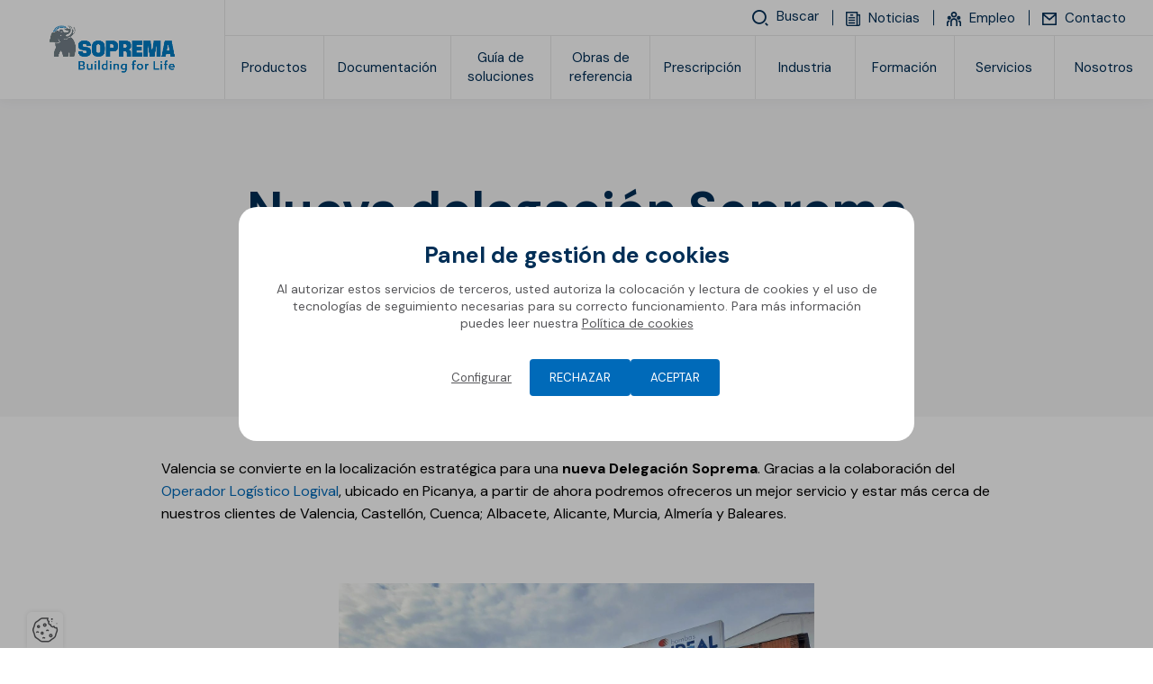

--- FILE ---
content_type: text/html; charset=UTF-8
request_url: https://www.soprema.es/es/article/noticias/nueva-delegacion-soprema-en-valencia
body_size: 40981
content:
<!DOCTYPE html>
<html lang="es" class="viewer-element">
<head><meta charset="UTF-8"><title>Nueva delegación Soprema en Valencia</title><meta name="description" content="Nueva localización estratégica para ofrecer mejor servicio y estar más cerca de nuestros clientes"><link rel="alternate" href="https://www.soprema.es/es/article/noticias/nueva-delegacion-soprema-en-valencia" hreflang="es"><meta name="robots" content="index, follow"><meta property="og:type" content="article"><meta property="og:title" content="Nueva delegación Soprema en Valencia"><meta property="og:description" content=" Valencia, España"><meta property="og:url" content=" https://www.soprema.es/es/article/noticias/nueva-delegacion-soprema-en-valencia"><meta property="twitter:card" content="summary_large_image"><meta property="twitter:title" content="Nueva delegación Soprema en Valencia"><meta property="twitter:description" content="Valencia, España"><meta name="keywords" content=",,"><meta name="theme-color" content="#007cc3"><meta name="apple-mobile-web-app-status-bar-style" content="#007cc3"><meta name="viewport" content="width=device-width, initial-scale=1"><link rel="icon" type="image/png" href="/files/logo-mamut-soprema-2024-favicon_bb52ba4964b25455406b79f997b8e678.webp"><link href="/assets/sopremav4/stylesheets/front.css?asset_version=1768568355" rel="stylesheet" media="all"><link href="/assets/sopremav4/stylesheets/app.css?asset_version=1768568355" rel="stylesheet" media="all"><link href="/design/theme.css?site=6" rel="stylesheet" media="all"><script src="/assets/sopremav4/libs/aw-thirds.js?asset_version=1768568355"></script><script>
AwCookie.initialize({
    mode: "forced-choice",
    color: "#027bc2",
    linkToDetails: '/es/politica-de-privacidad',
    dp: false,
        i18n: {
        
                                        
            },
    services: {
                        "google_tag_manager": {
                            id: "GTM-M8JK5Q5",
                                },
                        "google_analytics_4": {
                            id: "G-ZYZM583Q84",
                                },
                        "linkedin": {
                            id: "745497",
                                },
                        "hotjar": {
                            id: "5089410",
                                },
                        "facebook_pixel": {
                            id: "550619384761414",
                                },
                        "pardot": {
                                            piAId: "1002071",
                piCId: "",
                                },
                youtube: true,
                google_maps: true,
            }
});
</script><script>  if(window.gtag) { window.gtag('event', 'conversion', {'send_to': 'AW-728107569/IJNTCP3tyqgCELGUmNsC'}); } </script><meta name="google-site-verification" content="XyYNSXpq04t1ivctgiTiDMCFNFpvW7G6MJIhiUwaHz8" /><button id="backToTop" aria-label="Volver al inicio" class="back-to-top">↑</button><script> document.addEventListener("DOMContentLoaded", function() {     document.querySelectorAll("script[src]").forEach(script => {         if (!script.src.includes("gtag") && !script.src.includes("analytics")) {              script.setAttribute("async", "true");             script.setAttribute("defer", "true");         }     }); }); </script><meta name="facebook-domain-verification" content="nvj62a57r4lfrt4e6h57bnfcsi7b78" /><script type="text/javascript" id="hs-script-loader" async defer src="//js.hs-scripts.com/19798680.js"></script></head><body class="page-article-detail site-id--6 "><div class="wrapper wrapper-front tp1"><div style="height: 0; width: 0; position: absolute; visibility: hidden;"><svg xmlns="http://www.w3.org/2000/svg" xmlns:xlink="http://www.w3.org/1999/xlink"><symbol id="arrow" viewBox="0 0 1485.523 1792"><path d="M830.741,402.539c0,19.939,6.648,43.2,23.262,59.815l352.233,352.232H83.074C36.553,814.586,0,851.139,0,897.66
	c0,46.522,36.553,83.075,83.074,83.075h1123.162l-352.233,348.911c-16.613,16.613-23.262,36.553-23.262,59.815
	c0,23.258,6.648,43.194,23.262,59.811c33.229,33.23,86.396,33.23,116.304,0l491.799-491.797c3.32-3.322,6.646-9.971,9.967-13.293
	c16.616-23.26,16.616-53.167,6.646-76.428c-3.32-9.969-9.967-19.938-16.613-26.584l0,0L970.307,342.727
	c-33.229-33.229-86.398-33.229-116.304,0C837.39,359.343,830.741,379.279,830.741,402.539z"/></symbol><symbol id="bo-app_video" viewBox="0 0 1792 1792"><path d="M625.99,896.05c0-72.04-0.17-144.09,0.08-216.13c0.12-32.31,25.7-56.16,57.76-53.87c7.4,0.53,15.1,2.93,21.78,6.26
	c143.26,71.35,286.4,142.93,429.53,214.55c20.22,10.12,31.12,26.71,30.97,49.39c-0.15,23.04-11.72,39.19-32.28,49.47
	c-135.03,67.45-270,135.02-405.01,202.52c-8.93,4.46-17.77,9.16-26.92,13.11c-36.48,15.76-75.61-9.38-75.81-49.17
	C625.73,1040.13,625.99,968.09,625.99,896.05z M1750.37,1370.37V421.63c0-89.8-73.06-162.88-162.88-162.88H204.5
	c-89.8,0-162.88,73.06-162.88,162.88v948.74c0,89.8,73.06,162.88,162.88,162.88H1587.5
	C1677.3,1533.25,1750.37,1460.19,1750.37,1370.37z M1587.5,364.66c31.41,0,56.97,25.55,56.97,56.97v948.74
	c0,31.41-25.55,56.97-56.97,56.97H204.5c-31.41,0-56.97-25.55-56.97-56.97V421.63c0-31.41,25.55-56.97,56.97-56.97H1587.5z"/></symbol><symbol id="bo-dop" viewBox="0 0 1792 1792"><path d="M443.29,1571.55c0,38.95-23.08,57.33-58.46,57.09c-4.87,0-10.26,0-13.59-0.73v-106.68c3.33-0.73,8.97-1.45,17.69-1.45
	C422.52,1519.79,443.55,1537.69,443.29,1571.55z M715.22,1453.62v248.8c0,17.02-13.8,30.82-30.82,30.82H110.39
	c-17.02,0-30.82-13.8-30.82-30.82v-248.8c0-17.02,13.8-30.82,30.82-30.82H684.4C701.42,1422.8,715.22,1436.6,715.22,1453.62z
	 M307.14,1542.28c0-15.96-7.44-29.51-18.46-37.74c-11.54-8.71-28.72-13.06-52.82-13.06c-23.85,0-40.77,1.45-52.82,3.39v160.86h38.72
	v-58.3c3.59,0.48,8.2,0.73,13.33,0.73c23.08,0,42.82-5.32,56.15-17.17C301.5,1571.79,307.14,1558.25,307.14,1542.28z
	 M484.83,1570.34c0-28.79-11.28-48.86-29.23-61.44c-16.67-11.85-37.95-17.42-70.77-17.42c-19.74,0-38.46,1.21-52.82,3.39V1655
	c9.74,1.21,24.1,2.42,44.36,2.42c33.85,0,61.54-6.77,79.74-21.04C472.78,1623.07,484.83,1601.55,484.83,1570.34z M616.11,1492.69
	H510.47v163.04h39.23v-65.55h62.05v-29.99H549.7v-37.25h66.41V1492.69z M237.91,1519.3c-7.95,0-13.33,0.73-16.15,1.45v48.14
	c3.33,0.73,7.44,0.97,13.08,0.97c20.77,0,33.59-9.92,33.59-26.61C268.42,1528.25,257.4,1519.3,237.91,1519.3z M371.64,155.76
	c-8.72,0-14.36,0.73-17.69,1.45v106.67c3.33,0.73,8.72,0.73,13.59,0.73c35.38,0.24,58.46-18.14,58.46-57.09
	C426.26,173.66,405.23,155.76,371.64,155.76z M220.62,155.27c-7.95,0-13.33,0.73-16.15,1.45v48.14c3.33,0.73,7.44,0.97,13.08,0.97
	c20.77,0,33.59-9.92,33.59-26.61C251.13,164.22,240.11,155.27,220.62,155.27z M697.93,88.73v250.51c0,16.55-13.41,29.96-29.96,29.96
	H92.25c-16.55,0-29.96-13.41-29.96-29.96V88.73c0-16.55,13.41-29.96,29.96-29.96h575.72C684.52,58.77,697.93,72.18,697.93,88.73z
	 M289.85,178.25c0-15.96-7.44-29.51-18.46-37.74c-11.54-8.71-28.72-13.06-52.82-13.06c-23.85,0-40.77,1.45-52.82,3.39V291.7h38.72
	v-58.3c3.59,0.48,8.2,0.73,13.33,0.73c23.08,0,42.82-5.32,56.15-17.17C284.21,207.77,289.85,194.22,289.85,178.25z M467.54,206.31
	c0-28.79-11.28-48.86-29.23-61.44c-16.67-11.85-37.95-17.42-70.77-17.42c-19.74,0-38.46,1.21-52.82,3.39v160.13
	c9.74,1.21,24.1,2.42,44.36,2.42c33.85,0,61.54-6.77,79.74-21.04C455.49,259.05,467.54,237.52,467.54,206.31z M598.82,128.67H493.18
	V291.7h39.23v-65.55h62.05v-29.99h-62.05V158.9h66.41V128.67z M705.53,996.31v250.51c0,16.55-13.41,29.96-29.96,29.96H99.85
	c-16.55,0-29.96-13.41-29.96-29.96V996.31c0-16.55,13.41-29.96,29.96-29.96h575.72C692.12,966.35,705.53,979.76,705.53,996.31z
	 M320.06,1200.63l-57.57-83.45l54.69-79.58H267.1l-16.41,29.75c-4.89,9.43-8.64,16.69-13.24,27.09h-0.58
	c-4.61-9.19-8.92-17.17-14.68-27.09l-16.98-29.75h-50.37l54.12,80.55l-56.13,82.49h50.09l16.12-29.51
	c6.04-11.37,10.94-19.84,14.97-29.27h0.58c5.47,9.43,10.07,17.9,17.27,29.27l17.56,29.51H320.06z M464.85,1169.66h-77.14v-132.07
	h-44.04v163.04h121.19V1169.66z M616.55,1152.49c0-22.98-16.12-37.98-50.37-48.62c-25.04-7.98-35.98-12.58-35.98-22.98
	c0-8.47,9.21-15.72,28.21-15.72c19,0,32.82,4.6,40.59,7.74l9.79-29.75c-11.51-4.35-27.63-8.22-49.51-8.22
	c-45.77,0-73.4,21.29-73.4,49.1c0,23.71,21.01,38.7,53.25,48.14c23.32,7.01,32.53,12.82,32.53,22.98c0,10.64-10.65,17.66-30.8,17.66
	c-18.71,0-36.85-5.08-48.65-10.16l-8.92,30.48c10.94,5.08,32.82,9.92,54.98,9.92C591.51,1203.05,616.55,1179.82,616.55,1152.49z
	 M398.24,613.99c-24.92,0-39.43,23.71-39.43,55.39c0,31.93,15,54.43,39.67,54.43c24.92,0,39.19-23.71,39.19-55.39
	C437.67,639.15,423.64,613.99,398.24,613.99z M703.72,539.38v250.51c0,16.55-13.41,29.96-29.96,29.96H98.04
	c-16.55,0-29.96-13.41-29.96-29.96V539.38c0-16.55,13.41-29.96,29.96-29.96h575.72C690.31,509.42,703.72,522.84,703.72,539.38z
	 M303.17,665.03c0-28.79-10.64-48.86-27.58-61.44c-15.72-11.85-35.8-17.42-66.76-17.42c-18.63,0-36.28,1.21-49.83,3.39v160.13
	c9.19,1.21,22.74,2.42,41.85,2.42c31.93,0,58.05-6.77,75.23-21.04C291.8,717.76,303.17,696.23,303.17,665.03z M476.61,667.2
	c0-44.99-27.33-82.49-77.41-82.49c-48.14,0-79.34,36.53-79.34,85.39c0,46.44,28.3,82.97,76.68,82.97
	C444.2,753.08,476.61,720.66,476.61,667.2z M532,669.14c0-36.28,22.74-53.94,52.01-53.94c13.06,0,23.46,2.9,30.96,6.05l7.5-29.27
	c-6.53-3.39-21.04-7.26-40.15-7.26c-49.35,0-89.02,30.96-89.02,86.6c0,46.44,29.03,81.52,85.39,81.52c19.84,0,35.07-3.63,41.85-7.01
	l-5.56-28.79c-7.26,2.9-19.59,5.32-30.72,5.32C551.35,722.36,532,701.8,532,669.14z M212.7,614.47c-8.22,0-13.55,0.73-16.69,1.45
	V722.6c3.14,0.73,8.22,0.73,12.82,0.73c33.38,0.24,55.15-18.14,55.15-57.09C264.23,632.37,244.39,614.47,212.7,614.47z
	 M1712.43,581.08H811.22v83.52h901.21V581.08z M1523.83,714.45H811.22v40.41h712.61V714.45z M1712.43,128.1H811.22v83.52h901.21
	V128.1z M1523.83,261.46H811.22v40.41h712.61V261.46z M1699.26,1040.31H798.06v83.52h901.21V1040.31z M1510.67,1173.67H798.06v40.41
	h712.61V1173.67z M1729.72,1492.13H828.51v83.52h901.21V1492.13z M1541.12,1625.49H828.51v40.41h712.61V1625.49z"/></symbol><symbol id="bo-formation" viewBox="0 0 1792 1792"><path d="M11.65,656.79c6.43-3.59,12.5-8.19,19.34-10.61c274.13-96.92,548.35-193.56,822.45-290.57c18.88-6.68,36.36-6.86,55.32-0.15
	c274.1,97,548.33,193.61,822.52,290.35c20.36,7.18,20.12,7.23,12.58,28.53c-1.47,4.15-1,9.08-1,13.65
	c-0.05,126.65-0.17,253.3,0.33,379.95c0.03,6.83,3.39,16.05,8.45,20.09c39.37,31.37,38.21,82.47-3.3,110.32
	c-2.32,1.56-4.54,3.28-7.45,5.38c21.23,52.34,33.15,106.56,38.98,162.14c3.78,36.06-18.55,66.94-52.76,74.27
	c-32.21,6.89-68.2-12.5-75.71-44.73c-4.16-17.83-3.48-38.02,0.06-56.16c8.88-45.48,20.63-90.4,31.77-137.86
	c-15.59-9.93-31.25-24.95-34.43-49.54c-3.34-25.8,5.69-45.74,25.09-62.39c4.9-4.2,10.13-11.49,10.15-17.38
	c0.57-122.04,0.42-244.09,0.36-366.13c0-2.25-0.59-4.5-1.18-8.77c-6.46,2.28-12.27,4.14-17.94,6.35
	c-250.62,97.54-501.29,194.96-751.75,292.92c-22.3,8.72-42.5,8.5-64.77-0.2C577.92,890.41,306.86,785.17,35.92,679.63
	c-8.43-3.28-16.2-8.28-24.27-12.47C11.65,663.7,11.65,660.24,11.65,656.79z M285.84,1079.92c0.55,30.9,13.55,59.15,30.35,85.12
	c37.09,57.32,90.12,96.34,149.52,127.07c130.97,67.76,272.07,95.6,417.97,96.55c113.41,0.73,224.44-19.96,331.06-59.75
	c80.5-30.04,155.38-69.86,212.1-136.99c26.03-30.81,47.46-65.53,49.06-106.28c3.14-79.87,2.3-159.9,3.04-239.87
	c0.01-1.51-0.89-3.04-1.76-5.82c-6.18,2.21-12.04,4.13-17.78,6.37c-182.59,71.03-365.25,141.9-547.66,213.41
	c-20.55,8.06-39.15,8.68-59.84,0.51c-125.05-49.37-250.4-97.99-375.67-146.8c-63.08-24.58-126.21-49.02-190.84-74.11
	C285.37,921.18,284.44,1000.57,285.84,1079.92z"/></symbol><symbol id="bo-glossary" viewBox="0 0 1792 1792"><path d="M1542.33,248.85c-0.11-120.42-95.25-215.01-215.65-215.1c-283.32-0.24-566.63-0.22-849.95,0.06
	c-127.12,0.13-220.45,93.71-220.63,221.11c-0.31,212.13-0.08,424.27-0.11,636.4c-0.03,210.04,0.15,420.09-0.1,630.13
	c-0.15,135.41,91.47,228.09,226.46,228.11c352.4,0.07,990.35,0.79,1006.32-0.39c23.58-1.74,40.81-20.34,41-42.47
	c0.17-21.43-15.63-39.39-38.28-42.86c-6.16-0.95-12.52-0.7-18.8-0.71c-16.12,0-31.4,0-46.07-0.01
	c-0.2-0.08-101.44-40.02-101.44-120.27c0-80.33,101.44-136.43,101.44-136.43h-90.07c0,0-78.62,56.11-78.62,136.43
	c0,80.26,84.21,120.2,84.35,120.26c-101.79-0.01-180.26-0.01-310.68-0.01c-185.63,0-371.24,0.32-556.87-0.14
	c-91.29-0.22-152.86-81.85-126.68-166.48c17.17-55.5,66.24-89.98,129.18-90c337.05-0.1,674.1-0.03,1011.14-0.07
	c39.71,0,54.1-14.35,54.1-54.3C1542.46,984.35,1542.68,616.6,1542.33,248.85z M1457.15,1299.75c0,6.09-0.67,12.19-1.16,20.44
	c-10.1,0-18.99,0-27.89,0c-302.81,0-605.63,0.36-908.44-0.31c-61.34-0.14-121.48,1.27-175.7,42.54c-0.67-10.5-1.46-17.08-1.46-23.65
	c-0.06-362.12-0.13-724.24,0.04-1086.36c0.03-77.4,54.52-132.11,131.44-132.15c281.88-0.13,563.77-0.14,845.64,0.06
	c84.17,0.06,137.45,53.1,137.49,137.02C1457.28,604.82,1457.2,952.28,1457.15,1299.75z M806.63,617.83
	c16.97-1.42,33.95-3.33,48.99-6.65c-8.73-24.71-43.17-125.46-50.92-139.25c-16.97,0-94.1,3.33-112.03,6.18
	c-2.91,6.65-29.1,96.47-33.95,133.06c12.13,3.33,28.13,5.23,41.71,6.65l1.94,9.98c-15.03-0.95-59.17-1.9-73.24-1.9
	c-12.61,0-45.11,0.95-56.27,1.9l1.45-9.98c14.07-1.42,28.61-3.81,41.71-6.65c17.46-29.94,113.98-285.61,120.77-303.67
	c-10.67-2.84-26.68-4.76-38.32-6.18l-0.49-9.98c14.54,0.95,54.8,1.9,63.06,1.9c20.37,0,68.87-0.95,82.94-1.9l-1.45,9.98
	c-12.61,1.42-25.7,3.33-36.85,6.18c5.81,20.92,32.49,95.52,50.92,145.43c13.58,36.59,43.65,116.43,65.96,158.25
	c14.07,2.84,28.13,4.75,42.68,6.65l1.45,9.98c-5.81-0.95-54.8-1.9-80.51-1.9c-14.07,0-68.87,0.95-81.96,1.9L806.63,617.83z
	 M751.83,315.58h-0.98c-15.03,42.29-46.56,124.51-51.41,140.2l101.85,1.9C790.62,426.3,760.07,341.72,751.83,315.58z
	 M1037.41,673.45c0-34.22-1.45-108.35-3.39-127.84c-16.5-2.84-35.89-3.81-49.95-4.75l-2.43-9.98c16.01-0.47,108.64-3.81,139.19-3.81
	c94.57,0,109.13,39.45,109.13,61.77c0,13.78-0.49,25.66-12.61,44.68c-17.95,27.57-46.56,42.77-62.57,49.42v1.42
	c48.01,7.6,99.42,41.34,99.42,91.71c0,54.65-45.58,91.24-113,91.24c-6.79,0-23.29-0.95-40.75-1.9c-16.97-0.95-34.92-1.9-45.11-1.9
	c-10.67,0-59.65,0.95-73.72,1.9l1.94-9.98c11.16-0.95,40.26-3.81,50.44-6.65c3.39-32.8,3.39-103.59,3.39-145.43v-29.9H1037.41z
	 M1089.78,684.38c15.03,0,39.77-2.84,58.2-16.16c17.95-12.83,28.13-35.64,28.13-59.88c0-40.87-25.7-68.44-65.47-68.44
	c-7.77,0-15.03,0.95-19.4,2.84c-0.98,4.76-1.45,72.23-1.45,115v26.63H1089.78z M1089.78,724.31c0,40.87,3.39,111.68,5.81,117.86
	c11.16,7.6,29.1,9.98,38.81,9.98c46.07,0,65.47-25.18,65.47-57.98c0-30.41-19.88-67-52.86-84.11c-19.4-9.98-45.58-12.83-57.23-11.41
	L1089.78,724.31L1089.78,724.31z M923.89,876.02c0-9.04-1.45-31.36-2.91-39.45c-9.22-20.92-54.31-55.12-116.88-55.12
	c-88.27,0-144.04,62.74-144.04,136.86c0,92.67,78.09,171.08,180.43,171.08c36.85,0,80.51-5.7,114.94-25.66l-6.79,20.43
	c-11.16,9.04-60.14,28.52-136.29,28.52c-17.95,0-70.81-1.9-110.09-20.92c-63.06-30.41-100.4-84.59-100.4-145.43
	c0-65.58,33.95-114.05,76.62-142.09c50.45-33.26,95.56-39.43,144.55-39.43c42.68,0,87.78,8.55,101.36,12.35
	c2.91-6.18,8.73-36.59,10.18-42.29l11.16-2.37c-7.28,52.28-10.18,101.7-10.67,146.85L923.89,876.02z"/></symbol><symbol id="bo-interactive_map" viewBox="0 0 1792 1792"><path d="M960.12,47.64c7.13,20.26,20.31,40.49,20.43,60.8c1.45,236.24,0.93,472.48,0.93,708.71c0,14.95,0,29.89,0,47.46
	c77.6,0,152.33,0,231.3,0c0.63-13.72,1.76-26.97,1.77-40.21c0.12-184.72,0.04-369.44,0.11-554.16c0.01-54.88,3.89-58.93,57.05-59.01
	c104.29-0.14,208.6-0.22,312.89,0.07c43,0.12,51.59,7.85,51.6,49.89c0.26,477.51,0.25,955.01,0,1432.52
	c-0.03,40.43-10.85,50.52-52.42,50.53c-458.66,0.15-917.32,0.15-1375.97,0c-41.61-0.01-51.94-9.88-51.98-50.78
	c-0.27-295.3-0.26-590.59-0.04-885.9c0.03-44.45,8.2-51.79,53.09-52.09c14.84-0.1,29.69-0.01,49.39-0.01
	c0-40.47,0.27-77.71-0.1-114.95c-0.22-22.13,4.05-41.61,30.58-42.96c28.69-1.47,35.67,18.8,36,42.33
	c0.52,37.28,0.14,74.59,0.14,113.68c59.41,0,114.12,0,174.21,0c0-42.25,0-83.23,0-124.21c0-67.13,0-67.13,68.89-77.08
	c0-54.49,0.45-109.56-0.19-164.61c-0.3-26.28,4.22-51.78,35.3-51.19c28.26,0.53,33.35,24.68,33.02,49.77
	c-0.74,55.03-0.23,110.06-0.23,167.41c25.39,0,47.42,0,75.09,0c0-13.46,0-26.71,0-39.97c0-138.23-0.79-276.47,1.01-414.66
	c0.23-17.21,14.26-34.26,21.91-51.38C809.29,47.64,884.71,47.64,960.12,47.64z M1567.72,1675.53c0-467.79,0-931.87,0-1397.69
	c-95.95,0-189.48,0-284.79,0c0,467,0,931.9,0,1397.69C1378.95,1675.53,1471.76,1675.53,1567.72,1675.53z M912.31,624.3
	c-115.72,0-229.3,0-344.53,0c0,351.39,0,700.63,0,1049.81c116.78,0,230.4,0,344.53,0C912.31,1323.22,912.31,974.72,912.31,624.3z
	 M224.6,823.12c0,285.45,0,568.34,0,850.75c92.44,0,182.17,0,272.34,0c0-284.62,0-566.6,0-850.75
	C405.18,823.12,315.58,823.12,224.6,823.12z M1212.86,934.88c-78.93,0-153.66,0-228.66,0c0,248.13,0,493.65,0,739.32
	c77.48,0,152.22,0,228.66,0C1212.86,1427.36,1212.86,1182.83,1212.86,934.88z M911.73,553.85c0-146.95,0-291.69,0-436.52
	c-44.99,0-87.24,0-130.66,0c0,146.62,0,291.41,0,436.52C826.03,553.85,868.24,553.85,911.73,553.85z M603.7,195.07
	c-31.7-1.57-36.46,23.7-35.87,49.97c0.55,24.49-0.93,51.72,32.41,53.21c33.1,1.46,36.52-23.78,35.52-53.47
	C637.72,223.06,635.15,196.62,603.7,195.07z M1504.29,1091.11c-4.12-4.31-33.35,4.57-33.92,9.45c-3.36,28.38-3.22,57.58,0.25,85.94
	c0.49,4.07,31.29,11.84,37.83,6.14c12-10.44,16.35-29.65,26.48-50.52C1524.49,1123.57,1517.21,1104.63,1504.29,1091.11z
	 M1526.11,1537.55c0-8.75,3.55-20.38-0.72-25.68c-9.64-11.94-23.7-29.77-35-29.1c-29.5,1.75-29.65,27.92-29.51,51.3
	c0.14,25.4-2.48,54.48,31.72,57.33c10.28,0.86,23.87-16.59,32.64-28.15c4.22-5.56,0.72-16.95,0.72-25.7
	C1526.02,1537.55,1526.07,1537.55,1526.11,1537.55z M1513.98,525.1c-7.36-7.07-40.38-1.61-40.53,0.14
	c-2.66,30.28-2.7,60.91-0.19,91.2c0.14,1.67,32.17,6.96,41.06-0.01c10.2-8,11.14-27.79,16.76-44.43
	C1525.69,555.37,1524.58,535.28,1513.98,525.1z M1510.81,1291.85c-5.68-6.12-37.14-0.34-37.51,2.54
	c-3.75,29.34-4.85,59.3-2.42,88.73c0.26,3.21,32.43,10.92,40.6,4.63c11.3-8.71,13.87-28.75,20.99-45.92
	C1525.14,1323.3,1521.98,1303.87,1510.81,1291.85z M1517.47,346.48c-10.84-7.69-30-3.62-45.57-4.64
	c-0.23,30.82-0.46,61.65-0.7,92.47c15.78-1.11,35.11,2.85,46.25-4.91c9.04-6.31,8.24-26.7,12.01-41.65
	C1525.74,373.07,1526.51,352.88,1517.47,346.48z M1520.76,922.11c-9.02-8.76-35.71-15.74-36.9-13.6
	c-9.95,17.99-20.69,38.1-21.31,57.88c-0.48,15.26,10.59,33.74,22.17,45.01c4.26,4.15,28.8-4.85,36.52-14.14
	c7.37-8.87,4.91-25.94,6.96-40.8C1526.17,945.26,1527.94,929.09,1520.76,922.11z M1503.64,712.08c-4.49-4.45-33.68,4.59-34.3,9.6
	c-3.4,27.55-3.36,56.02,0.35,83.51c0.71,5.24,29.38,14.42,34.39,9.88c12.91-11.68,19.82-30.03,32.08-50.71
	C1524.39,744.18,1516.9,725.23,1503.64,712.08z M1397.33,1504.86c-7.73-10.5-23.23-24.11-33.21-22.52
	c-37.06,5.88-27.52,37.77-28.8,62.86c-1.09,21.29,1.56,43.75,26.8,45.31c11.66,0.72,26.4-12.9,35.71-23.55
	c5.26-6.01,2.31-19.19,3.11-29.89C1400.08,1526.53,1402.98,1512.54,1397.33,1504.86z M1386.09,913.66
	c-7.77-6.59-40.3-0.05-40.72,3.3c-3.6,28.3-3.92,57.4-0.6,85.73c0.42,3.62,32.78,10.87,40.71,4.48
	c11.26-9.06,13.6-29.24,20.37-46.23C1399.16,943.24,1397.18,923.08,1386.09,913.66z M1335.31,1351.34
	c-1.11,25.99,6.93,45.52,36.98,43.4c24.78-1.76,37.46-34.25,25.95-78.55c-3.3-12.7-23.26-22.96-37.77-29.5
	c-3.7-1.67-18.09,14.01-23.21,23.96c-4.16,8.08-1.82,19.52-1.92,21.49C1335.32,1343.86,1335.46,1347.6,1335.31,1351.34z
	 M1326.61,573.71c11.74,17.21,22,35.85,36.34,50.51c3.17,3.24,29.32-6.36,30.15-12.16c3.77-26.3,4.34-53.62,1.2-79.99
	c-0.79-6.63-20.28-16.79-29.94-15.56c-29.54,3.75-30.37,27.81-28.83,51.46C1332.57,569.87,1329.6,571.78,1326.61,573.71z
	 M1382.85,714.49c-6.01-5.73-37.5,1.92-37.98,5.87c-3.41,28.34-3.47,57.5,0.01,85.82c0.52,4.18,31.66,12.09,37.58,6.53
	c11.88-11.17,16.11-30.45,24.58-48.75C1398.62,745.19,1394.64,725.72,1382.85,714.49z M1349.98,1191.4
	c5.71,6.36,38.13,0.85,38.48-1.92c3.85-29.31,5.24-59.28,2.8-88.69c-0.34-4.14-30.95-13.15-37.05-7.84
	c-12.15,10.58-16.99,29.53-25.14,45.58C1336.56,1159.36,1339.02,1179.18,1349.98,1191.4z M1406.33,383.02
	c-7.99-15.52-13.9-32.86-25.02-45.65c-4.31-4.96-22.17-2.93-30.84,1.64c-20.53,10.82-22.17,80.99-3.69,96.11
	c17.39,14.22,45.29,6.29,51.12-15.53c2.84-10.66,2.17-22.25,3.09-33.43C1402.77,385.12,1404.54,384.07,1406.33,383.02z
	 M691.75,1497.64c-6.43-8.97-30.69-17.73-33.03-14.91c-11.45,13.79-22.69,30.75-25.49,47.98c-3.63,22.35-7.3,51,23.44,59.39
	c9.98,2.73,27.87-4.75,34.47-13.4c7.25-9.51,5.66-25.77,7.84-38.62C696.85,1523.67,698.78,1507.44,691.75,1497.64z M677.52,1092.43
	c-5-4.94-36.13,4.26-36.68,9.11c-3.17,28.41-2.31,57.62,1.52,85.99c0.51,3.74,31.75,10.63,38,4.72
	c11.63-11.03,15.36-30.41,24.01-50.07C695.28,1123.94,689.89,1104.68,677.52,1092.43z M686.53,1295.97
	c-9.76-7.3-42.96-2.39-43.15-0.53c-3,29.47-3.29,59.41-0.51,88.89c0.19,2.07,33.68,7.54,43.64,0.31
	c9.99-7.23,9.92-28.37,14.62-44.66C696.52,1324.22,696.5,1303.44,686.53,1295.97z M685.81,719.09c-8.85-7.32-28.45-1.65-43.3-1.72
	c0.11,30.71,0.22,61.44,0.33,92.16c14.74-0.1,34.28,5.53,43-1.76c10.07-8.42,10.62-28.23,15.66-44.21
	C696.4,747.36,695.9,727.43,685.81,719.09z M695.75,933.21c-8.53-11.18-22.47-25.76-34.02-25.65c-32.15,0.3-29.79,27.71-29.36,50.13
	c0.44,22.77-6.35,52.62,28.3,54.79c11.41,0.71,25.53-13.81,35.14-24.35c4.35-4.78,0.74-16.82,0.78-25.57
	C696.61,952.55,700.57,939.53,695.75,933.21z M824.23,911.11c-5.9-5.72-37.42,1.86-37.91,5.84c-3.54,28.42-3.69,57.65-0.33,86.08
	c0.48,4.08,31.9,12.01,37.89,6.36c11.81-11.13,15.81-30.52,24.09-48.81C839.73,941.88,835.91,922.44,824.23,911.11z M782.54,1576.14
	c6.43,8.79,23.63,15.89,34.41,14.05c25.53-4.37,25.28-26.93,24.35-47.5c-1.04-22.78,7.45-51.16-23.85-59.42
	c-10.03-2.65-27.85,5.01-34.44,13.73c-7.23,9.57-5.64,25.83-7.82,38.88C777.32,1550.14,775.43,1566.43,782.54,1576.14z
	 M821.86,1289.27c-4.79-4.93-36.05,4.04-36.61,8.83c-3.26,28.35-2.59,57.54,1.13,85.88c0.51,3.88,31.51,11.1,37.68,5.32
	c11.73-10.98,15.7-30.22,24.43-49.44C839.39,1321.15,834.1,1301.83,821.86,1289.27z M827.86,1096.84
	c-7.36-6.72-39.94-0.34-40.11,1.83c-2.36,30.4-1.09,61.09-0.7,91.7c14.85-0.2,34.54,5.3,43.3-2.12
	c9.95-8.42,10.12-28.38,15.48-46.47C840.4,1126.64,838.71,1106.72,827.86,1096.84z M799.55,815.01c4.15,4.25,33.29-4.96,33.96-10.18
	c3.52-27.42,3.39-55.79-0.16-83.21c-0.64-4.97-29.23-13.84-34.33-9.21c-12.82,11.59-19.56,29.88-31.52,50.21
	C779.07,782.79,786.48,801.66,799.55,815.01z M418.98,1350.73c14.28-4.96,24.46-21.73,36.46-33.27
	c-12.54-11.02-24.11-29.81-37.81-31.53c-35.76-4.49-72.94-4.86-108.59,0.07c-15.08,2.09-27.78,21.54-41.57,33.12
	c14.33,11.03,27.19,26.21,43.4,31.92c15.6,5.49,34.66,1.19,52.2,1.13C381.86,1352.09,402.2,1356.54,418.98,1350.73z M307.07,1421.4
	c-14.96,4.79-26.48,20.38-39.52,31.19c12.49,11.71,23.97,31.9,37.66,33.54c38.26,4.57,77.81,4.45,116.04-0.31
	c12.63-1.57,22.78-22.93,34.06-35.25c-11.99-10.13-22.54-25.12-36.31-29.17c-17.28-5.09-37.21-1.23-55.99-1.24
	C344.23,1420.14,324.11,1415.95,307.07,1421.4z M303.92,1021.05c-13.76,3.79-24.3,19.29-36.28,29.57
	c10.95,11.48,21.02,31.68,32.99,32.86c40.86,4.04,82.63,3.86,123.48-0.3c11.44-1.17,20.91-21.64,31.29-33.24
	c-11.82-10.06-22.24-24.98-35.83-28.95c-17.3-5.05-37.17-1.23-55.94-1.21C343.6,1019.77,322.52,1015.92,303.92,1021.05z
	 M422.16,1615.48c12.59-3.15,32.15-19.42,30.99-27.23c-1.92-13.05-16.97-33.09-28.16-34.26c-40.77-4.27-82.46-4.49-123.28-0.6
	c-12.29,1.17-22.82,20.64-34.15,31.74c11.67,10.55,21.81,26.5,35.38,30.36c18.48,5.27,39.59,1.31,59.57,1.27
	C382.51,1616.71,403.36,1620.2,422.16,1615.48z M362.28,953.43c19.98,0,41.13,3.97,59.58-1.35c13.08-3.77,28.75-18.81,31.37-31.31
	c1.72-8.18-17.16-29.09-28-29.99c-42.17-3.49-85.02-3.45-127.16,0.29c-10.98,0.97-28.11,20.03-28.2,30.89
	c-0.1,10.36,16.86,26.89,29.02,29.95c19.97,5.02,42.14,1.37,63.37,1.37C362.28,953.3,362.28,953.37,362.28,953.43z M362.96,1155.35
	c-21.2,0-43.31-3.63-63.28,1.34c-12.34,3.07-29.4,18.96-29.73,29.57c-0.34,10.57,16.87,30.26,27.57,31.11
	c43.33,3.47,87.28,3.26,130.58-0.49c9.95-0.86,24.31-20.68,25.25-32.67c0.7-8.82-15.88-24.93-27.07-27.44
	c-20.19-4.52-42.13-1.28-63.33-1.28C362.96,1155.46,362.96,1155.4,362.96,1155.35z M1094.19,1534.06c13.75,0,29.28,4.04,40.76-1.05
	c13.69-6.07,30.18-18.4,33.39-31.07c2.06-8.16-16.54-29.96-27.75-31.44c-31.81-4.19-64.88-3.49-96.77,0.66
	c-9.46,1.23-23.27,20.46-22.95,31.08c0.31,10.63,13.96,25.88,25.1,29.94c14.35,5.2,32,1.27,48.23,1.27
	C1094.19,1533.63,1094.19,1533.85,1094.19,1534.06z M1133.92,1367.09c13.84-5.82,24.52-19.18,36.56-29.27
	c-10.82-11.52-20.33-30.93-32.72-32.99c-29.03-4.82-59.9-4.2-89.1,0.27c-11.19,1.72-29.31,22.03-27.51,30.14
	c2.81,12.61,18.29,25.57,31.51,31.71c11.26,5.24,26.89,1.08,40.58,1.12C1106.94,1368.1,1122.29,1371.98,1133.92,1367.09z
	 M1094.24,982.68c-16.2,0-33.83-3.93-48.15,1.26c-11.18,4.05-24.82,19.19-25.24,29.89c-0.42,10.47,13.53,29.81,22.84,30.89
	c33.1,3.82,67.2,3.95,100.28,0.05c9.94-1.17,26.28-21.65,24.57-30.29c-2.4-12.12-17.24-25.58-29.91-30.81
	c-12.79-5.27-29.43-1.16-44.39-1.16C1094.24,982.58,1094.24,982.63,1094.24,982.68z M1049.67,1142.23
	c-12.33,5.12-26.58,18.88-28.75,30.88c-1.62,8.98,13.68,29.42,23.04,30.48c33.06,3.73,67.11,3.74,100.11-0.26
	c9.92-1.2,26.2-21.8,24.43-30.45c-2.46-12.12-17.36-25.5-30.07-30.7c-12.8-5.24-29.44-1.16-44.41-1.13
	C1079.08,1141.05,1062.42,1136.93,1049.67,1142.23z M869.19,235.14c-10.37-7.86-33.05-10.28-44.21-4.03
	c-20.61,11.55-20.67,80.68-0.18,91.53c11.55,6.12,34.09,3.73,44.62-4.2c8.9-6.69,7.63-26.89,11.03-41.84
	C877.01,261.98,878.13,241.92,869.19,235.14z M876.94,432.53c-8.63-12.68-19.81-29.01-32.47-31.64
	c-8.42-1.75-23.37,16.2-31.26,28.08c-4.65,7.02-1.41,19.38-1.43,29.34c-0.08,25.02,1.54,50.58,35.46,49.27
	c31.81-1.23,31.07-26.18,30.43-49.37C877.64,449.5,881,438.48,876.94,432.53z"/></symbol><symbol id="bo-list" viewBox="0 0 1792 1792"><path d="M893.26,943.47c242.2,0,484.41,1.24,726.6-0.75c73.81-0.6,115.23,48.52,114.39,115.02c-2.3,181.46-0.77,222.98-0.81,404.47
	c-0.01,70.76-38.22,108.99-109.02,108.99c-487.57,0.03-975.13,0.03-1462.7,0c-71.27-0.01-109.14-37.73-109.15-108.56
	c-0.04-184.02-0.05-228.05,0.01-412.07c0.02-69.09,37.46-106.99,106.49-107.04C403.79,943.38,648.52,943.48,893.26,943.47z
	 M892.66,1008.41c-243.42,0-486.84-0.01-730.26,0.01c-37.5,0-45.22,7.89-45.22,45.8c-0.01,182.09-0.01,224.18,0,406.27
	c0,37.35,8.5,45.96,45.58,45.97c486.84,0.02,973.68,0.02,1460.52,0c36.76,0,45.45-8.9,45.46-46.33c0.02-181.46,0.01-222.92,0-404.38
	c0-39.78-7.61-47.34-47.71-47.34C1378.23,1008.4,1135.44,1008.4,892.66,1008.41z M1534.05,1168.32c-2.24,4.6-5.02,13.14-10,20.11
	c-44.82,62.73-89.84,125.33-135.22,187.66c-18.44,25.33-42.05,25.2-60.08,0.3c-44.47-61.43-88.74-123-133.19-184.45
	c-8.39-11.6-16.48-23.7-9.03-38.23c7.46-14.56,21.21-18.03,36.93-17.98c91.68,0.3,183.36,0.08,275.04,0.2
	C1520.59,1135.96,1533.51,1146.59,1534.05,1168.32z M1438.65,1202.01c-54.74,0-105.89,0-160.01,0
	c27.52,37.4,53.28,72.41,80.06,108.82C1385.85,1273.89,1411.44,1239.06,1438.65,1202.01z M898.47,221.52
	c242.2,0,484.41,1.24,726.6-0.75c73.81-0.6,115.23,48.52,114.39,115.02c-2.3,181.46-0.77,222.98-0.81,404.47
	c-0.01,70.76-38.22,108.99-109.02,108.99c-487.57,0.03-975.13,0.03-1462.7,0c-71.27-0.01-109.14-37.73-109.15-108.56
	c-0.04-184.02-0.05-228.05,0.01-412.07c0.02-69.09,37.46-106.99,106.49-107.04C409,221.43,653.74,221.52,898.47,221.52z
	 M897.87,286.45c-243.42,0-486.84-0.01-730.26,0.01c-37.5,0-45.22,7.89-45.22,45.8c-0.01,182.09-0.01,224.18,0,406.27
	c0,37.35,8.5,45.96,45.58,45.97c486.84,0.02,973.68,0.02,1460.52,0c36.76,0,45.45-8.9,45.46-46.33c0.02-181.46,0.01-222.92,0-404.38
	c0-39.78-7.61-47.34-47.71-47.34C1383.44,286.45,1140.66,286.45,897.87,286.45z M1539.26,446.37c-2.24,4.6-5.02,13.14-10,20.11
	c-44.82,62.73-89.84,125.33-135.22,187.66c-18.44,25.33-42.05,25.2-60.08,0.3c-44.47-61.43-88.74-123-133.19-184.45
	c-8.39-11.6-16.48-23.7-9.03-38.23c7.46-14.56,21.21-18.03,36.93-17.98c91.68,0.3,183.36,0.08,275.04,0.2
	C1525.8,414.01,1538.72,424.64,1539.26,446.37z M1443.87,480.06c-54.74,0-105.89,0-160.01,0c27.52,37.4,53.28,72.41,80.06,108.82
	C1391.06,551.94,1416.65,517.1,1443.87,480.06z"/></symbol><symbol id="bo-mapLocationMap" viewBox="0 0 1792 1792"><path d="M1774.57,1664.87c-585.1,0-1170.2,0-1757.14,0c16.62-50.18,32.67-98.86,48.88-147.48
	c91.31-274.02,182.81-547.96,273.58-822.14c5.11-15.45,12.07-19.42,27.6-19.24c73.21,0.88,146.43,0.82,219.64,0.01
	c13.64-0.16,20.2,4.28,25.86,16.23c14.59,30.82,30.67,60.96,47.2,93.42c-79.17,0-156.03,0-234.01,0
	C389.39,895.85,352.95,1005.1,316,1115.86c10.34,7.75,20.69,15.53,32.87,24.66c-19.2,30.63-38.13,60.87-57.33,91.5
	c-4.28-1.78-7.79-3.24-12.45-5.18c-36.36,109.07-72.56,217.61-109.21,327.52c484.5,0,966.55,0,1451.92,0
	c-33.89-101.91-67.41-202.72-100.94-303.53c-1.12,1.08-2.22,2.17-3.34,3.25c-6.46-4.57-13.94-8.18-19.18-13.88
	c-16.97-18.42-33.11-37.59-50.54-57.58c9.64-10.69,20.18-21.12,29.02-32.84c3.41-4.51,5.53-12.8,3.85-17.92
	c-36.68-111.73-74.15-223.22-110.87-334.94c-3.39-10.33-9.27-10.83-17.8-10.81c-66.36,0.18-132.7,0.1-199.05,0.1
	c-6.2,0-12.41,0-21.42,0c18.47-36.33,35.79-70.83,53.8-104.98c1.51-2.86,7.61-4.63,11.58-4.64c82.34-0.26,164.67-0.2,248.03-0.2
	c17.18,51.27,34.28,102.07,51.24,152.92c90.44,271.29,180.83,542.6,271.35,813.87c1.72,5.15,4.67,9.88,7.05,14.83
	C1774.57,1660.29,1774.57,1662.58,1774.57,1664.87z M901.01,995.88c79.67-156.11,159.54-312.14,238.86-468.41
	c26.28-51.78,35.36-106.61,27.6-164.61C1142.02,172.9,924.96,66.66,759.69,163.71c-128.72,75.58-174.88,231.1-107.3,364.54
	c77.89,153.82,156.58,307.23,234.94,460.81c2.25,4.42,4.88,8.65,8.54,15.1C898.63,999.73,899.99,997.88,901.01,995.88z
	 M898.04,566.4c-89.02,2.18-164.91-71.97-166.72-162.91c-1.77-88.63,70.62-163.08,161.65-166.23
	c88.66-3.07,164.82,70.57,167.53,162.01C1063.13,488.12,989.22,564.17,898.04,566.4z M533.98,1302.63c0-37.52,0-72.18,0-107.01
	c-31.9-4.7-63.7-9.36-96.42-14.18c-9.87,34.3-19.6,68.05-29.89,103.79C450.17,1296.65,490.73,1304.08,533.98,1302.63z
	 M1415.91,1025.61c-41.24-14.29-80.58-27.92-121.8-42.2c-7.78,39.99-14.57,74.9-20.99,107.92c32.09,11.58,61.41,22.16,91.79,33.13
	C1381.24,1092.81,1397.64,1061.02,1415.91,1025.61z M1174.64,1086.94c-2.93-35.69-5.83-71.14-9.04-110.24
	c-42.2,8.79-81.92,17.06-122.72,25.57c11.64,37.04,22.2,70.62,32.92,104.7C1109.81,1100.07,1141.45,1093.67,1174.64,1086.94z
	 M734.61,1154.93c-34.17,10.52-66.13,20.35-98.86,30.43c7.56,35.8,14.9,70.56,22.7,107.47c40.1-12.3,77.55-23.8,117.23-35.97
	C760.97,1220.33,747.62,1187.23,734.61,1154.93z M830.54,1107.42c17.97,32.27,35.38,63.49,53.39,95.84
	c32.61-18.75,63.99-36.81,96.2-55.33c-16.86-33.05-32.87-64.43-49.81-97.67C896.18,1069.8,864.04,1088.23,830.54,1107.42z"/></symbol><symbol id="bo-newCarousel" viewBox="0 0 1792 1792"><path d="M1914.26,1005.19c-21.39,51.52-59.86,81.61-114.67,90.74c-40.05,6.67-78.97-13.4-92.81-47.3
	c-13.59-33.28-0.64-69.49,29.7-96.08c10.4-9.12,19.54-25.88,19.84-39.35c1.8-83.33,1.84-166.72-0.04-250.05
	c-0.3-13.36-10.36-29.62-20.86-39.03c-29.92-26.82-41.64-62.8-27.24-96.75c13.9-32.75,49.27-49.68,89.92-44.49
	c55.9,7.12,93,38.26,116.15,88.16C1914.26,715.76,1914.26,860.48,1914.26,1005.19z M35.74,1005.19
	c23.1,54.49,64.14,85.6,122.87,91.44c38.67,3.84,69.44-12.45,83.33-48.65c13.54-35.29,4.84-67.09-25.78-93.34
	c-11.43-9.81-22.05-27.64-22.42-42.08c-2.15-81.88-2.14-163.86-0.1-245.75c0.36-14.63,10.45-32.49,21.66-42.7
	c29.63-26.97,42.55-63.37,26.47-96.64c-17.07-35.33-47.14-48.9-85.72-45.11c-57.78,5.67-96.16,37.49-120.31,88.7
	C35.74,715.76,35.74,860.48,35.74,1005.19z M979.12,310.31c-79.31,0-158.63-0.8-237.93,0.19
	c-131.21,1.64-232.25,96.95-234.64,227.21c-2.97,161.35-2.99,322.84,0.15,484.18c2.47,127.04,105.45,224.83,232.44,225.67
	c155.84,1.02,311.69,0.85,467.52,0c132.21-0.72,234.57-98.26,236.82-229.9c2.69-158.57,2.65-317.26,0.13-475.85
	c-2.13-133.34-101.28-229-234.89-231.12c-76.51-1.21-153.06-0.22-229.59-0.22C979.12,310.41,979.12,310.36,979.12,310.31z
	 M1287.59,1005.53c-0.39,55.58-28.05,85.36-84.24,85.81c-152.82,1.2-305.67,1.25-458.5,0.09c-54.84-0.42-82.54-31.54-82.65-87.69
	c-0.3-150.05-0.33-300.11,0.02-450.16c0.13-56.75,29.83-88.9,86.56-89.33c151.43-1.16,302.88-1.16,454.31,0.02
	c54.14,0.42,84.38,33.32,84.65,86.93c0.39,76.41,0.1,152.83,0.1,229.25C1287.73,855.48,1288.12,930.51,1287.59,1005.53z
	 M1679.24,506.75c-0.97-81.26-59.64-139.75-135.32-138.42c-36.22,0.64-61.16,17.01-72.75,51c-12.13,35.58-0.51,64.04,27.03,89.28
	c11.3,10.36,22.68,27.77,22.83,42.08c1.61,159.75,1.52,319.53,0.1,479.27c-0.12,13.15-10.36,29.52-20.89,38.65
	c-31.27,27.13-43.33,61.56-27.06,96.21c16.79,35.76,46.61,49.9,85.32,45.09c72.69-9.02,120.06-63.31,120.79-140.53
	c0.88-93.07,0.21-186.16,0.21-279.23C1679.5,695.68,1680.36,601.21,1679.24,506.75z M270.73,1071.55
	c0.8,75.46,50.74,131.15,122.81,138.69c38.69,4.05,68.92-10.77,83.72-47.47c14.67-36.4,3.11-66.37-25.84-93.11
	c-11.92-11.01-22.44-30.47-22.61-46.2c-1.66-155.53-0.74-311.08-1.29-466.63c-0.08-22.01,2.91-37.56,24.8-51.12
	c30.06-18.62,37.57-50.74,26.98-84.53c-10.71-34.14-34.99-51.48-71.37-52.63c-75.55-2.38-136.04,56.13-137.13,136.39
	c-1.28,94.43-0.3,188.87-0.3,283.32C270.5,882.68,269.74,977.12,270.73,1071.55z M897.22,1399.66
	c-3.22,41.55,29.48,79.14,71.35,82.03c45.02,3.12,81.76-29.03,84.04-73.53c2.16-42.06-30.57-77.63-73.4-79.77
	C936.24,1326.24,900.51,1357.3,897.22,1399.66z M1132.06,1400.73c-2.5,42.18,30.11,78.55,72.58,80.94
	c45.18,2.54,81.76-30.44,82.95-74.78c1.13-42.13-32.08-77.03-74.78-78.57C1169.19,1326.75,1134.6,1357.77,1132.06,1400.73z
	 M662.22,1403.73c-0.78,43.67,35.69,79.4,79.88,78.24c42.76-1.12,76.53-35.86,75.92-78.09c-0.63-42.81-34.67-75.97-77.78-75.77
	C697.35,1328.31,662.97,1361.64,662.22,1403.73z"/></symbol><symbol id="bo-recruitment" viewBox="0 0 1792 1792"><path d="M298.2,1026.3c-6.3,12.3-12,23.7-17.9,34.9c-8.9,17.1-22.3,21.9-39.6,13.4c-36.9-18.2-73.5-36.9-110.3-55.3
	c-34.9-17.4-69.8-34.7-104.7-52.1c-15.7-7.8-21-22.3-13.2-38.2c21.6-43.7,43.6-87.3,65.4-130.8c27.6-55,55.3-110,83-164.9
	c38-75.4,76.1-150.8,114.2-226.2c8.1-16.1,22.3-21.3,38.9-13.2c31,15.1,61.7,30.7,92.5,46.1c40.9,20.5,81.8,40.9,122.6,61.5
	c14.6,7.4,19.7,22,12.6,37c-7.7,16.2-15.9,32.2-23.9,48.3c-0.4,0.8-0.5,1.7-1,3.7c14.4,6.3,29,12.3,43.2,19
	c5.8,2.7,10.5,1.6,15.4-1.5c27.2-17.5,54.3-35,81.4-52.5c26.5-17.1,53.9-32.2,85.7-37.2c29.1-4.5,56.5,1.1,82.2,14.8
	c5.7,3,9.7,3.2,15.7,0c17.4-9.5,35.3-18,53.1-26.6c33.5-16,67-11.5,100.2,1.2c51.5,19.7,103,39.3,154.5,59.1
	c13.6,5.3,27.1,11,40.2,17.2c7.9,3.7,15.3,4.8,23.6,2.2c30.4-9.5,61-18.6,92.7-28.3c-5.4-13.9-10.7-27.1-15.7-40.4
	c-7.6-20-1.6-33,18-40.7c73.2-28.8,146.3-57.6,219.4-86.6c17.1-6.8,31.7-0.9,38.5,16.3c27.9,70.2,55.7,140.4,83.6,210.7
	c33.1,83.2,66.3,166.4,99.4,249.6c10.7,26.9,21.5,53.8,32,80.7c7.3,18.8,1.3,32.6-17,39.8c-73.4,28.9-146.8,57.8-220.3,86.7
	c-20.1,7.9-33.6,1.7-41.3-18.2c-5.2-13.3-10.5-26.6-15.8-39.9c-0.2-0.5-0.8-0.9-2-2.3c-14.2,5.1-28.8,10.3-43.1,15.9
	c-1.4,0.6-2.7,4.7-2.1,6.6c20.8,63.3-25.7,122.9-76.5,138.8c-11.1,3.5-23.3,3.7-35,4.3c-5.7,0.3-9,0.7-11.4,7
	c-11,28.1-31.9,47.6-57,63.2c-23.3,14.4-48.4,18.7-75.4,14.3c-2.9-0.5-7.9,1.5-9.4,3.9c-27.4,43.6-65.4,68-118.1,65.6
	c-8.6-0.4-12.7,2.1-17.6,9.6c-37.2,55.9-95.1,80.9-161.1,45.2c-22.1-12-42.2-27.8-63.2-41.9c-1.5-1-3-1.9-5.6-3.5
	c-3.3,4.5-6.5,8.8-9.5,13.3c-22.9,33.6-59.7,42.3-95.4,22.8c-16.9-9.2-30.9-21.6-42-37.3c-1.3-1.8-4.4-3.7-6.3-3.5
	c-32.2,4.9-58-8-79.7-30c-8.6-8.7-14.5-20-21.9-29.9c-1.7-2.3-4.4-5-7.1-5.5c-30.8-5.2-53.9-22.4-71.5-46.9c-6.4-9-9.2-21-11.9-32.1
	c-1.3-5.3-3-7.2-8-8.8c-25.5-8.2-47.8-21.6-63.4-43.9c-12.8-18.3-17.3-38.9-11.3-60.8c1.8-6.6,0.4-9.8-5.4-12.9
	C349.3,1053.9,324.2,1040.3,298.2,1026.3z M775.3,1184.9c1,0.5,2.1,1.2,3.2,1.4c47.4,10.5,76.3,59.3,60.7,105.3
	c-1.6,4.8,0.4,6.9,4.2,9.5c14.9,10.1,29.2,21,44.2,30.9c40.8,27.2,68.8,24.7,99.3-9.4c9.3-10.4,9-12.1-0.5-21.6
	c-25.7-25.6-51.2-51.4-76.7-77.2c-4-4.1-8.4-8.2-11.2-13.1c-6.9-12-3.3-26,8.2-34.9c10.5-8.1,24.7-6.5,35.5,4.3
	c29.9,30,59.6,60.3,89.7,90.2c3.8,3.8,9.4,6.9,14.7,7.9c33.6,6,59.4-6.7,78.9-34.1c4.3-6.1,4.4-9.5-1.2-15.1
	c-39.6-39.3-78.8-79-118.1-118.6c-13-13-13.7-29.7-1.5-41.4c10.1-9.8,29-8.2,39.4,2.7c38.3,39.7,77.4,78.7,116.5,117.6
	c7.8,7.8,14.1,17.3,26.4,20.2c31.3,7.2,69.8-14.3,79.7-45.1c1.7-5.2,0.6-8.4-3.1-12c-21.9-21.2-43.6-42.6-65.5-63.9
	c-29.7-29-59.5-57.8-89-87c-11.9-11.8-11.4-27.3,0.2-38.9c10.4-10.3,25.8-9.9,37.5,1.2c4.9,4.6,9.6,9.3,14.4,14
	c46.5,45.3,93.3,90.3,139.4,136c10.6,10.5,22.3,13,35.7,11.7c20.2-1.9,33.5-14.8,44.9-30.1c12.3-16.5,10.4-39.9-4-54.3
	c-46.7-46.5-93.1-93.2-140-139.5c-19.6-19.3-37.7-39.6-64.2-51.6c-82.5-37.6-164.1-77.2-245.9-116.4c-9.3-4.5-16.7-5.5-24.8,1.7
	c-6.2,5.5-15.1,9.1-19.2,15.7c-8.2,13.4-14.2,28.2-20.7,42.7c-21.5,47.9-65.6,68-116,52.5c-56.4-17.3-84.7-79.9-59.9-133.1
	c11.3-24.3,23.1-48.4,35.3-72.3c11.4-22.5,22-45.8,45-59.8c3.4-2,6.2-5,9.3-7.6c-0.4-1.1-0.8-2.2-1.1-3.3
	c-11.9,1.3-24.9,0.1-35.6,4.4c-19.9,8-39,18.3-57.6,29.2c-31.7,18.7-62.8,38.5-94,58.1c-12.3,7.7-24.4,7.3-37.4,1.5
	c-19.1-8.6-38.5-16.3-58.6-24.8c-56.6,113.4-113.1,226.3-169.5,339.1c1.5,1.3,2.1,2.1,2.8,2.5c29.2,15.7,58.4,31.6,87.9,46.9
	c3.7,1.9,9.4,2.1,13.5,1c23.8-6.7,46.2-5.3,67.8,7.7c17.7,10.6,34.5,21.8,45.4,40.4c19.5-7.6,38.8-9.9,58.6-3.8
	c19.7,6.1,34.5,18.6,45.9,35.3C707,1066.5,782.3,1114.8,775.3,1184.9z M1464.8,963.1c-46.8-118.8-93.4-236.7-140.2-355.4
	c-36.8,11.2-72.6,21.9-108.3,33.2c-10.3,3.3-20.2,4.5-30.3,0.3c-19.4-8-38.6-16.8-58.2-24.3c-54.6-21-109.4-41.4-164-62.2
	c-16.8-6.4-32.9-5.4-49.6,1.6c-38,15.8-72.5,37.5-105.9,61.1c-10.7,7.5-21.8,14.6-27.9,27.1c-14.7,30.1-30.2,59.8-44.4,90.1
	c-11.7,25-2.1,47.7,23.5,59c24.4,10.7,42.5,2.5,54.7-24.3c8-17.5,16-34.9,24.8-51.9c2.9-5.6,8-10.8,13.4-14.3
	c14.2-9.4,29.3-17.5,43.6-26.8c10-6.5,19.8-7.1,30.2-2.2c9.4,4.4,18.7,8.8,28.1,13.3c78.4,37.3,156.9,74.4,235.2,112
	c17.7,8.5,36.5,14.8,51,29.5c48.8,49.5,98.3,98.3,147.1,147.7c7.6,7.7,14,10.8,24.9,5.8C1429.3,974.8,1446.8,969.5,1464.8,963.1z
	 M1721.4,945.7c-66-166.1-131.5-331.1-197.2-496.6c-59.6,23.5-117.8,46.4-176.8,69.7c65.5,166.1,130.6,331.2,196,497.1
	C1602.8,992.5,1661.3,969.4,1721.4,945.7z M312.2,452.9C231.8,612.7,152,771.1,72,930.2c57.6,28.8,114.1,57,171.1,85.6
	C323,856.1,402.3,697.4,482.2,537.9C425.2,509.4,369.2,481.4,312.2,452.9z M722.1,1174.7c-1.5-12.8-9.1-23.8-20.2-27.4
	c-11.9-3.9-24.5,0.5-32.9,12c-19.6,27.1-39.2,54.3-58.7,81.6c-10.5,14.6-9.5,21.7,4.9,32.8c3.6,2.8,7.8,4.8,11.8,6.8
	c15.6,7.9,18.9,6.8,28.7-7c19.1-26.8,38.6-53.3,57.5-80.3C717.3,1187.7,719.3,1180.9,722.1,1174.7z M757.7,1238.5
	c-3.2,1.8-11.5,3.9-15.8,9.3c-12.9,15.8-24.5,32.6-35.8,49.6c-2,3-2.2,9.4-0.4,12.6c7.3,13,18.9,21.5,33.5,24.6
	c3.3,0.7,8.8-1.4,10.9-4.1c12.3-16.3,24.7-32.6,35.6-49.8C797.2,1262.3,783.4,1238.9,757.7,1238.5z M603.4,1152.4
	c-1.8-14.7-8.3-24.6-19.7-28.4c-11.4-3.9-23.9-0.6-31.1,9.3c-11.8,15.9-22.9,32.2-34.4,48.2c-3.5,4.9-3.8,9.8,0.6,13.9
	c7.2,6.9,14,14.8,22.4,19.7c12.2,7,19.9,5.2,26.4-5.4c8.8-14.2,19.1-27.4,28.4-41.3C599.1,1163.5,601,1157.8,603.4,1152.4z
	 M495.4,1111.1c-0.8-2-1.2-8.1-4.4-10.6c-11.2-8.4-22.9-16.5-35.4-22.7c-7.1-3.4-18.2,3.1-21.7,9.9c-4.3,8.5-3.8,17.8,3,23.6
	c9.7,8.4,20.5,16.3,32.2,21.3C482.2,1138.4,495.5,1127.7,495.4,1111.1z M1562,882.8c0.1,18.1,15.4,33.1,33.3,32.9
	c17.4-0.2,33.3-16.5,32.9-33.9c-0.3-17.3-15.8-32.2-33.4-32.2C1576.2,849.7,1561.9,864.1,1562,882.8z M202.6,849.7
	c-18.2,0-33.2,15-33.1,33c0.1,17.9,15.5,33.1,33.5,33.1c17.2,0,32.3-15.3,32.4-32.9C235.5,864.4,220.9,849.6,202.6,849.7z"/></symbol><symbol id="bo-timeline" viewBox="0 0 1792 1792"><path d="M812.15,272.51c-50.48,89.74-100.81,122.99-170.38,103.26c-32.16-9.12-60.89-33.79-88.24-55.17
		c-15.03-11.73-22.31-43.15-35.98-45.08c-42.55-5.99-86.59-3.65-129.81-0.76c-8.18,0.54-16.74,17.58-22.51,28.4
		c-42.11,78.93-111.45,112.9-191.65,93.02c-70.69-17.52-119.39-83.2-118.37-159.69c1-74.78,52.66-139.2,124.57-155.33
		c76.49-17.17,146.69,19.04,185.44,95.56c4.23,8.35,8.82,16.5,14.35,26.78c24.36,0,48.94-1.49,73.28,0.32
		c44.69,3.33,76.48-2.43,105.03-49.16c50.13-82.05,179.79-74.99,228.12,9.22c19.59,34.12,41.14,42.76,75.78,40.02
		c26.26-2.07,53.46,3.01,79.05-1.63c16.9-3.05,37.6-13.9,46.51-27.75c66.41-103.22,186.17-102.93,254.53,0.18
		c9.68,14.59,33.39,25.53,51.82,27.64c55.94,6.4,113.7,1.41,168.57,12.07c176.69,34.3,287.79,195.53,272.24,387.56
		c-14.84,183.23-151.8,319.63-329.45,327.76c-22.62,1.04-45.41,1.82-67.94,0.21c-48.38-3.45-83.24,2.61-114.92,52.94
		c-50.74,80.64-176.18,73.11-223.89-9.34c-20.64-35.67-42.27-45.36-79.52-43.95c-58.36,2.21-109.15-5.37-151.37,61.88
		c-48.54,77.29-170.72,59.42-219.01-23.09c-18.28-31.23-37.03-41.69-70.55-38.66c-29.98,2.72-60.58-1.18-90.53,1.75
		c-156.74,15.25-265.38,143.25-258.75,303.25c6.95,167.34,120.67,280.83,284.07,283.39c18.88,0.3,38.09-2.15,56.58,0.58
		c40.07,5.91,62.01-9.24,84.16-44.78c52.77-84.69,178.53-80.95,233.74,2.81c8.25,12.52,14.8,26.17,23.35,41.51
		c24.04,0,48.56-1.04,72.96,0.22c51.05,2.61,91.24,1.31,125.72-54.57c47.57-77.07,173.19-68.33,220.86,11.09
		c22.53,37.52,46.49,43.45,84.63,44.44c57.86,1.5,103.62,0.75,136.13-64.3c30.75-61.56,114.4-77.78,180.49-53.78
		c70.93,25.75,110.96,90.19,104.95,168.93c-5.05,66.17-56.94,126.56-120.76,140.52c-73.05,15.99-142.6-13.64-179.89-76.61
		c-37.96-64.11-160.21-67.78-200.44-6.03c-58.26,89.45-186.95,90.49-240.12-1.27c-18-31.06-35.89-43.37-70.23-39.71
		c-26.13,2.79-53.59-3.3-78.97,1.85c-18.45,3.75-40.94,15.31-50.54,30.42c-63.29,99.75-190.38,103.14-249.92,1.88
		c-16.31-27.75-32.97-34.56-61.68-34.21c-45.17,0.54-91.36,2.51-135.4-5.55c-182.32-33.28-300.82-189.43-289.09-375.78
		C71.58,1009.02,205,872.95,397.19,861.4c18.82-1.13,37.9-2.1,56.59-0.36c45.26,4.2,76.01-3.76,104.55-49.97
		c50.78-82.23,179.63-74.92,228.11,9.83c19.64,34.34,41.01,42.88,75.62,40.22c26.28-2.02,53.49,3.09,79.04-1.64
		c16.82-3.11,37.21-14.37,46.12-28.31c65.83-102.88,188.64-102.93,253.87,0.6c7.66,12.15,22.84,27.12,35,27.55
		c52.66,1.84,106.66,5.33,158.05-3.78c152.66-27.04,245.07-158.04,231.22-319.32c-13.11-152.59-126.93-259.29-281.26-263.43
		c-20.75-0.56-41.67,1.33-62.27-0.58c-41.91-3.89-68.82,4.62-94.12,47.56c-49.66,84.27-179.48,83.67-227.52-0.34
		c-24.75-43.26-52.49-50.5-94.37-47.38C874.1,274.41,842.05,272.51,812.15,272.51z M1111.85,973.74
		c44.71,1.35,79.35-31.89,79.87-76.62c0.5-44.2-34.38-81.34-77.65-79.43c-46.5,2.04-72.26,30.53-78.08,74.51
		C1030.53,933.2,1069.23,972.47,1111.85,973.74z M665.49,317.03c43.63,1.42,80.68-33.08,81.69-76.1
		c0.97-41.09-37.38-80.24-78.75-80.4c-39.95-0.14-75.7,34.14-77.74,74.56C588.44,279.15,621.72,315.6,665.49,317.03z M1191.7,239.52
		c0.03-43.51-36.33-79.98-78.66-78.9c-41.85,1.07-81.73,40.64-77.1,81.47c4.98,43.94,29.6,72.87,76.96,74.74
		C1157.39,318.58,1191.68,284.21,1191.7,239.52z M1113.08,1474.8c-41.3,0.88-79.32,40.79-77.78,81.64
		c1.58,41.71,41.04,78.59,83.18,74.76c45.92-4.17,71.65-30.78,72.97-77.37C1192.66,1510.29,1155.51,1473.9,1113.08,1474.8z
		 M671.06,973.65c43.15-1.36,78.42-39.23,76.09-81.7c-2.17-39.63-38.87-74.54-78.44-74.61c-42.76-0.09-78.75,36.69-78.06,79.78
		C591.36,941.02,627.1,975.03,671.06,973.65z M747.19,1557.01c1.94-41.1-35.32-80.98-76.86-82.26
		c-39.69-1.22-76.68,32.58-79.63,72.74c-3.2,43.54,29.9,81.66,73,84.08C706.66,1634.02,745.18,1599.6,747.19,1557.01z"/></symbol><symbol id="bo-zoneTemplateInstance" viewBox="0 0 1792 1792"><path d="M210.9,893.44h445.3c24.95,0,45.18-22.18,45.18-49.53V567.29c0-27.36-20.23-49.53-45.18-49.53H210.9
	c-24.95,0-45.18,22.18-45.18,49.53v276.63C165.72,871.26,185.95,893.44,210.9,893.44z M215.63,572.47h435.84v266.26H215.63V572.47z
	 M1581.92,252.71H791.2c-24.5,0-44.36,21.78-44.36,48.63v491.19c0,26.86,19.86,48.63,44.36,48.63h790.72
	c24.5,0,44.36-21.78,44.36-48.63V301.34C1626.28,274.48,1606.42,252.71,1581.92,252.71z M1576.37,307.42v352.21l-131.23-82.04
	c-2.73-1.7-5.47-3.42-8.2-5.12c-3.64,1.58-7.28,3.16-10.91,4.74l-186.39,81.03l-216.59-158.3c-5.39-3.94-10.77-7.87-16.16-11.81
	l-15.7,12.51L796.74,655.48V307.42H1576.37z M796.74,786.45v-70.86L1008,547.37l210.95,154.18c5.15,3.76,10.29,7.53,15.44,11.28
	c5.74-2.5,11.5-5,17.24-7.5l181.85-79.06l142.88,89.34v70.85H796.74z M406.37,994.4v275.88c0,26.89,19.88,48.68,44.4,48.68h571.04
	c24.53,0,44.4-21.8,44.4-48.68V994.4c0-26.89-19.88-48.68-44.4-48.68H450.78C426.26,945.72,406.37,967.52,406.37,994.4z
	 M456.28,1000.43h560.05v263.83H456.28V1000.43z M1580.31,1053.93h-422.64c-24.78,0-44.86,22.02-44.86,49.18v274.88
	c0,27.16,20.08,49.18,44.86,49.18h422.63c24.78,0,44.86-22.02,44.86-49.18v-274.88C1625.17,1075.95,1605.09,1053.93,1580.31,1053.93
	z M1575.27,1372.47h-412.55v-263.83h412.55V1372.47z M312.11,466.69V141.58c0-27.26,20.16-49.36,45.03-49.36h1083.29
	c24.86,0,45.03,22.1,45.03,49.36v67h-49.91v-61.65H362.01v320.21L312.11,466.69z M465.15,205.29V260h-49.91v-54.71H465.15z
	 M577.16,205.29V260h-49.91v-54.71H577.16z M685.84,205.29v58.36h-53.23v-58.36H685.84z M417.11,364.56l-0.41-54.71l271.71-2.43
	l0.41,54.71L417.11,364.56z M599.34,1103.78h-92.05v-48.63h92.05V1103.78z M874.37,1102.56H651.46v-48.63h222.91V1102.56z
	 M923.17,1053.93h65.43v48.63h-65.43V1053.93z M507.29,1162.13h289.45v48.63H507.29V1162.13z M851.09,1162.13H988.6v48.63H851.09
	V1162.13z M1518.71,1163.35v48.63h-217.36v-48.63H1518.71z M1524.25,1267.91v48.63h-222.91v-48.63H1524.25z M1321.3,542.07
	c44.64,0,80.96-39.82,80.96-88.75s-36.32-88.75-80.96-88.75s-80.96,39.82-80.96,88.75S1276.67,542.07,1321.3,542.07z M1321.3,413.19
	c20.18,0,36.6,17.99,36.6,40.12c0,22.13-16.41,40.12-36.6,40.12s-36.6-17.99-36.6-40.12
	C1284.71,431.19,1301.12,413.19,1321.3,413.19z M430.04,791.65l-42.38-14.38l43.25-153.19l42.38,14.38L430.04,791.65z
	 M337.62,791.65l-52.12-57.14l-31.36-34.38l31.36-34.38l52.12-57.14l31.36,34.38l-52.12,57.14l52.12,57.14L337.62,791.65z
	 M500.33,757.27l52.12-57.14l-52.12-57.14l31.36-34.38l52.12,57.14l31.36,34.38l-31.36,34.38l-52.12,57.14L500.33,757.27z
	 M1482.11,1004.08h-44.36V893.44h44.36V1004.08z M1482.11,1479.46c0,0,0,63.22,0,105.73c0,0.22-0.01,0.43-0.02,0.64
	c0,0.33,0.02,0.66,0.02,0.98c0,59.81-44.23,108.29-98.78,108.29c-3.02,0-5.99-0.16-8.93-0.45c-28.09,0-68.46,0-89.69,0H210.07
	c-24.5,0-44.35-21.76-44.35-48.62v-117.97v-48.61h44.35h106.48V945.72h44.36v533.74h923.81c12.24,0,23.33,5.45,31.36,14.24
	c12.7,13.92,12.99,31.14,12.99,34.38c0,19.43,0,38.86,0,58.29l-44.36,0.09c0-19.03,0-39.33,0-58.36H210.07l0.01,117.93h1074.64
	h16.16c-10.22-17.13-16.18-37.62-16.18-59.57h44.36c0,32.74,24.4,59.75,54.26,59.75c29.87,0,54.16-26.64,54.16-59.38
	c0-1.35-0.06-2.69-0.13-4.01h0.39v-103.34L1482.11,1479.46L1482.11,1479.46z M1212.62,1163.35h44.36v48.63h-44.36V1163.35z
	 M1212.62,1267.91h44.36v48.63h-44.36V1267.91z"/></symbol><symbol id="books" viewBox="0 0 1606.023 1792"><path d="M720.866,1491.135l-132.438-77.117l-486.165-279.965v-129.084l435.872,251.465l182.731,105.613l885.157-514.664
	l-95.559-55.323l-789.599,459.342l-132.438-77.113L102.263,894.324V765.237l616.928,357.081l885.156-514.666L886.833,191.898
	L0,706.562v239.73v239.729l536.458,308.465l184.408,105.615l885.157-514.664l-95.559-55.324L720.866,1491.135z"/></symbol><symbol id="calculator-chat" viewBox="0 0 1320 1792"><style type="text/css">
	.st0{fill-rule:evenodd;clip-rule:evenodd;}
</style><path class="st0" d="M398.8,830.4c-36.2,0-65.5,29.3-65.5,65.5s29.3,65.5,65.5,65.5c36.2,0,65.5-29.3,65.5-65.5
	S435,830.4,398.8,830.4z M660.9,830.4c-36.2,0-65.5,29.3-65.5,65.5s29.3,65.5,65.5,65.5c36.2,0,65.5-29.3,65.5-65.5
	S697.1,830.4,660.9,830.4z M923.1,830.4c-36.2,0-65.5,29.3-65.5,65.5s29.3,65.5,65.5,65.5c36.2,0,65.5-29.3,65.5-65.5
	S959.2,830.4,923.1,830.4z M660.9,240.6C299,240.6,5.6,534,5.6,896c-0.6,151.3,51.8,298.1,148.1,414.8L22.6,1441.9
	c-18.6,18.8-24,47-13.8,71.4c11.1,24.1,35.7,39.1,62.3,38h589.8c361.9,0,655.3-293.4,655.3-655.3
	C1316.3,534,1022.9,240.6,660.9,240.6z M660.9,1420.2H229.1l60.9-60.9c12.5-12.3,19.6-29,19.7-46.5c-0.2-17.3-7.3-33.8-19.7-45.9
	C113.1,1090.1,85.6,813,224.4,605c138.8-208,405.3-289.1,636.4-193.5c231.1,95.6,362.6,341.1,314,586.4
	C1126.2,1243.2,911,1420,660.9,1420.2z"/></symbol><symbol id="calculator-doc" viewBox="0 0 1100 1792"><style type="text/css">
	.st0{fill-rule:evenodd;clip-rule:evenodd;}
</style><path class="st0" d="M1091.9,662.8c-0.7-6.3-2.1-12.4-4.1-18.4v-6.1c-3.3-7-7.6-13.5-13-19.1L665.7,210c-5.6-5.3-12.1-9.7-19.1-13
	h-6.1l-21.8-7.5H205.4c-113,0-204.6,91.6-204.6,204.6v954.7c0,113,91.6,204.6,204.6,204.6h681.9c113,0,204.6-91.6,204.6-204.6V666.9
	C1091.9,666.9,1091.9,666.9,1091.9,662.8z M682.7,422.1l176.6,176.6H682.7V422.1z M955.5,1348.8c0,37.7-30.5,68.2-68.2,68.2H205.4
	c-37.7,0-68.2-30.5-68.2-68.2V394.1c0-37.7,30.5-68.2,68.2-68.2h341v341c0,37.7,30.5,68.2,68.2,68.2h341V1348.8z"/></symbol><symbol id="calend" viewBox="0 0 1200 1792"><path d="M901.2,415.8h239c33,0,59.8,26.8,59.8,59.8v956.1c0,33-26.8,59.8-59.8,59.8H64.6c-33,0-59.8-26.8-59.8-59.8V475.6
	c0-33,26.8-59.8,59.8-59.8h239V296.3h119.5v119.5h358.6V296.3h119.5V415.8z M124.3,774.4V1372h956.1V774.4H124.3z M243.9,1013.4
	h298.8v239H243.9V1013.4z"/></symbol><symbol id="checked" viewBox="0 0 1300 1792"><path d="M650,246C291,246,0,537,0,896s291,650,650,650s650-291,650-650S1009,246,650,246z M552.5,1123.5L370.8,941.8L417,896
	l135.5,135.5l344.2-343.8l45.8,45.8L552.5,1123.5z"/></symbol><symbol id="chevron-left" viewBox="0 0 823.293 1792"><path d="M246.994,896.008l545.464-545.425c41.113-41.201,41.113-102.912,0-144.115c-41.204-41.153-102.914-41.153-144.115,0
	L30.866,823.946c-41.154,41.202-41.154,102.912,0,144.115l617.477,617.476c20.597,20.605,51.456,30.859,72.053,30.859
	c20.605,0,51.457-10.254,72.062-30.859c41.113-41.201,41.113-102.914,0-144.115L246.994,896.008z"/></symbol><symbol id="chevron-right" viewBox="0 0 823.293 1792"><path d="M777.115,839.025L166.649,228.554c-40.737-40.688-101.744-40.688-142.479,0c-40.688,40.737-40.688,101.749,0,142.485
	l539.224,539.224L24.169,1449.486c-40.688,40.737-40.688,101.748,0,142.485c20.368,20.363,40.736,30.501,71.242,30.501
	c30.501,0,50.87-10.138,71.238-30.501l610.466-610.471C817.754,940.764,817.754,879.762,777.115,839.025z"/></symbol><symbol id="close" viewBox="0 0 1280 1792"><path d="M1267.8,396.2L1140,268.4L634.7,773.7L129.4,268.4L1.6,396.2l505.3,505.3L1.6,1406.8l127.8,127.8l505.3-505.3l505.3,505.3
	l127.8-127.8L762.5,901.5L1267.8,396.2z"/></symbol><symbol id="cross" viewBox="0 0 1310 1792"><path d="M851.46,897.16l424.816-424.816c48.75-48.75,41.785-130-13.928-183.392c-53.393-53.393-136.965-60.356-183.393-13.928
	L654.139,699.84L229.321,275.024c-48.749-48.75-129.999-41.786-183.392,13.928c-53.393,53.392-60.356,136.963-13.929,183.392
	L456.818,897.16L34.323,1319.656c-48.75,48.749-41.786,130,13.928,183.392c55.714,53.393,136.964,60.356,183.392,13.928
	l422.496-422.495l422.497,422.495c48.748,48.75,130,41.786,183.393-13.928c53.391-53.392,60.355-136.964,13.928-183.392
	L851.46,897.16z"/></symbol><symbol id="document" viewBox="0 0 1636.3 1792"><path d="M1633.905,434.834c0-32.22-26.181-58.4-58.4-58.4H862.612c0-2.014-104.718-4.028-104.718-4.028
	c0-74.511-52.359-134.925-120.83-134.925H353.117c-68.47,0-124.857,60.414-124.857,134.925c0,2.014,0,4.028,0,4.028l0,0l0,0
	c-32.221,0-58.401,26.18-58.401,58.4v306.103H42.989c0,0-56.387-4.029-36.249,64.441l132.912,686.711
	c0,34.236,24.166,62.43,58.402,62.43h1405.642c34.236,0,28.196-62.43,28.196-62.43L1633.905,434.834z M1561.407,829.544
	L1561.407,829.544v688.725l-132.913-739.07c-12.082-40.275-56.386-38.262-56.386-38.262H244.371V507.333h110.76h382.625h823.651
	V829.544z"/></symbol><symbol id="download" viewBox="0 0 1200 1792"><path d="M11.4,1386.5h1177.3v130.8H11.4V1386.5z M665.4,1005.4l397.1-397.1l92.5,92.5l-555,555l-555-555l92.5-92.5l397.1,397V274.6
	h130.8V1005.4z"/></symbol><symbol id="email" viewBox="0 0 1200 1792"><path d="M67.6,363.6h1064.9c32.7,0,59.2,26.5,59.2,59.2v946.5c0,32.7-26.5,59.2-59.2,59.2H67.6c-32.7,0-59.2-26.5-59.2-59.2V422.7
	C8.4,390.1,34.9,363.6,67.6,363.6z M1073.3,614.3l-469,420L126.7,613v697.1h946.5V614.3z M157,481.9L603.6,876l440.1-394.1H157z"/></symbol><symbol id="eye" viewBox="0 0 1047 1720"><path d="M1027.35,833.85c0,0-212.7-252.8-503.85-252.8S19.65,833.85,19.65,833.85c-12.2,13.95-12.2,38.36,0,52.3
	c0,0,212.7,252.8,503.85,252.8s503.85-252.8,503.85-252.8C1039.55,872.2,1039.55,847.8,1027.35,833.85z M523.5,1074.44
	c-118.55,0-214.44-95.89-214.44-214.44s95.89-214.44,214.44-214.44S737.94,741.45,737.94,860S642.05,1074.44,523.5,1074.44z
	 M624.62,814.67c-24.41,0-45.33-20.92-45.33-45.33c0-6.97,1.74-12.2,3.49-19.18c-17.43-10.46-38.36-15.69-59.28-15.69
	c-67.99,0-123.78,55.79-123.78,123.78s55.79,123.78,123.78,123.78s123.78-55.79,123.78-123.78c0-17.43-3.49-33.12-8.72-47.07
	C633.34,814.67,629.85,814.67,624.62,814.67z"/></symbol><symbol id="geoloc" viewBox="0 0 1200 1792"><style type="text/css">
	.st0{fill:#010101;}
</style><path class="st0" d="M600,296C269.1,296,0,565.2,0,896c0,330.8,269.1,600,600,600c330.8,0,600-269.2,600-600
	C1200,565.2,930.8,296,600,296z M675,1389.8V1171H525v218.8c-215.6-32.7-386.1-203.1-418.8-418.8H325V821H106.2
	C138.9,605.4,309.4,434.9,525,402.2V621h150V402.2c215.6,32.7,386.1,203.1,418.8,418.8H875v150h218.8
	C1061.1,1186.6,890.6,1357.1,675,1389.8z"/></symbol><symbol id="loupe" viewBox="0 0 1420.846 1792"><path d="M1390.917,1432.392L1390.917,1432.392l-374.363-374.363c64.725-92.718,97.963-202.928,97.963-314.886
	c0-306.139-250.157-556.297-556.295-556.297c-306.138,0-556.297,250.158-556.297,556.297s250.159,556.296,556.297,556.296
	c111.957,0,222.168-34.986,314.885-97.963l372.613,372.614c38.486,40.234,103.213,41.983,143.448,1.749
	C1427.652,1537.351,1429.402,1472.626,1390.917,1432.392z M558.222,1148.994c-223.918,0-405.853-181.934-405.853-405.852
	s181.934-405.852,405.853-405.852c223.917,0,405.851,181.934,405.851,405.852S782.139,1148.994,558.222,1148.994z"/></symbol><symbol id="mail" viewBox="0 0 1672.128 1792"><path d="M1461.168,349.033H210.958c-115.071,0-208.369,93.35-208.369,208.367v677.196
	c0,115.072,93.298,208.371,208.369,208.371h1250.209c115.07,0,208.371-93.299,208.371-208.371V557.4
	C1669.539,442.383,1576.238,349.033,1461.168,349.033z M106.775,622.517L471.368,896l-364.593,273.484V622.517z M1565.354,1234.596
	c0,57.488-46.803,104.189-104.186,104.189H210.958c-57.459,0-104.184-46.701-104.184-104.189l407.987-306.037l227.546,170.723
	c27.75,20.703,60.74,31.232,93.756,31.232c32.963,0,65.928-10.475,93.703-31.232l227.598-170.723L1565.354,1234.596z
	 M1565.354,1169.484L1200.707,896l364.646-273.484V1169.484z M898.535,1057.566c-18.213,13.685-39.783,20.857-62.471,20.857
	c-22.715,0-44.334-7.225-62.521-20.857L106.775,557.4c0-57.457,46.725-104.183,104.184-104.183h1250.209
	c57.383,0,104.186,46.726,104.186,104.183L898.535,1057.566z"/></symbol><symbol id="menu" viewBox="0 0 1420 1792"><path d="M3.376,314.008h1413.247v234.55H3.376V314.008z M3.376,1013.879h1413.247V779.317H3.376V1013.879z M549.818,1477.992
	h866.784v-234.551H549.818V1477.992z"/></symbol><symbol id="more" viewBox="0 0 1200 1792"><style type="text/css">
	.st0{fill:#002E56;}
</style><path class="st0" d="M514.1,810.1V295h171.7v515.1H1201v171.7H685.9V1497H514.1V981.9H-1V810.1H514.1z"/></symbol><symbol id="paper" viewBox="0 0 1184.471 1792"><path d="M958.692,533.885h184.098c20.841,0,39.945-17.368,39.945-39.945c0-10.421-3.474-17.368-10.421-29.526L911.8,207.374
	c-6.948-6.947-13.896-10.42-26.052-10.42c-20.841,0-39.945,17.367-39.945,39.945v184.097
	C847.539,483.519,897.904,533.885,958.692,533.885z M1125.421,700.614H844.066c-93.787,0-170.203-76.418-170.203-166.729V250.792
	c3.472-29.525-22.58-53.839-53.841-53.839H170.201C76.416,196.953,0,273.37,0,363.682v1064.635
	c0,93.786,76.416,166.729,170.201,166.729h844.066c93.785,0,170.203-76.418,170.203-166.729v-670.39
	C1184.471,724.929,1158.42,700.614,1125.421,700.614z"/></symbol><symbol id="picture" viewBox="0 0 1489.344 1792"><path d="M0,179.562v1233.473h1037.6V179.562H0z M956.428,1139.52H79.409V262.5h877.019V1139.52z M1067.6,326.026v82.938
	l329.984,56.468l-148.229,864.667l-181.755-31.762v142.934H278.811l1004.072,171.168l206.461-1214.062L1067.6,326.026z"/></symbol><symbol id="pin" viewBox="0 0 900 1792"><style type="text/css">
	.st0{fill:#010101;}
</style><path class="st0" d="M450,228.5C201.5,228.5,0.2,426.1,0.2,669.8c0,243.7,449.8,893.7,449.8,893.7s449.8-650,449.8-893.7
	C899.8,426.1,698.3,228.5,450,228.5z"/></symbol><symbol id="play-curve" viewBox="0 0 1200 1792"><path d="M1109.9,763.2c73.3,41.6,99,134.8,57.3,208.2c-13.6,23.9-33.4,43.7-57.3,57.3l-881.8,501c-73.3,41.7-166.5,16-208.2-57.3
	c-13.1-23-19.9-49-19.9-75.4V394.9c0-84.3,68.4-152.7,152.7-152.7c26.4,0,52.4,6.9,75.4,19.9L1109.9,763.2z"/></symbol><symbol id="play" viewBox="0 0 1250 1792"><path d="M625,275.591C282.358,275.591,4.591,553.358,4.591,896c0,342.642,277.767,620.409,620.409,620.409
	c342.642,0,620.409-277.768,620.409-620.409C1245.409,553.358,967.642,275.591,625,275.591z M468.816,1186.988V605.012
	l372.367,290.987L468.816,1186.988z"/></symbol><symbol id="profil-light" viewBox="0 0 950 1792"><path d="M10,1481.4c-0.1-256.8,208-465.1,464.9-465.2c256.8-0.1,465.1,208,465.2,464.9c0,0.1,0,0.2,0,0.3h-116
	c0-192.8-156.3-349.1-349.1-349.1c-192.8,0-349.1,156.3-349.1,349.1H10z M475,958.2c-192.6,0-348.7-156.1-348.7-348.7
	c0-192.6,156.1-348.7,348.7-348.7c192.6,0,348.7,156.1,348.7,348.7c0,192.6-156.1,348.7-348.6,348.7
	C475.1,958.2,475,958.2,475,958.2z M475,842.3c128.4,0,232.5-104.1,232.5-232.5S603.4,377.2,475,377.2S242.5,481.3,242.5,609.7l0,0
	C242.6,738.1,346.7,842,475,842L475,842.3z"/></symbol><symbol id="profil" viewBox="0 0 1300 1792"><path d="M650.001,925.359c193.769,0,352.308-158.541,352.308-352.307
	c0-193.77-158.539-352.308-352.308-352.308c-193.77,0-352.308,158.539-352.308,352.308
	C297.693,766.818,456.231,925.359,650.001,925.359z M4.103,1541.898c0,17.612,11.744,29.357,29.36,29.357h1233.076
	c17.616,0,29.358-11.745,29.358-29.357v-58.72c0-234.872-158.537-440.384-469.742-440.384H473.847
	c-311.205,0-469.744,205.512-469.744,440.384V1541.898z"/></symbol><symbol id="round-check" viewBox="0 0 1300 1792"><path d="M650,249.7C293.1,249.7,3.7,539.1,3.7,896s289.4,646.3,646.3,646.3s646.3-289.4,646.3-646.3S1006.9,249.7,650,249.7z
	 M650,1424.8c-292,0-528.8-236.8-528.8-528.8S358,367.2,650,367.2S1178.8,604,1178.8,896S942,1424.8,650,1424.8z M889.2,736.9
	c-22.9-22.9-60.1-22.9-83.1,0L598.4,944.7l-83.1-83.1c-22.9-22.9-60.1-22.9-83.1,0c-22.9,22.9-22.9,60.1,0,83.1l124.6,124.6
	c22.9,22.9,60.2,22.9,83.1,0L889.2,820C912.1,797.1,912.2,759.9,889.2,736.9z"/></symbol><symbol id="round-cross" viewBox="0 0 1300 1792"><path d="M650,249.7C293.1,249.7,3.7,539.1,3.7,896s289.4,646.3,646.3,646.3s646.3-289.4,646.3-646.3S1006.9,249.7,650,249.7z
	 M650,1424.8c-292,0-528.8-236.8-528.8-528.8S358,367.2,650,367.2S1178.8,604,1178.8,896S942,1424.8,650,1424.8z M733.1,896
	l124.6-124.6c22.9-22.9,22.9-60.1,0-83.1c-22.9-22.9-60.2-22.9-83.1,0L650,812.9L525.4,688.3c-22.9-22.9-60.1-22.9-83.1,0
	s-22.9,60.2,0,83.1L566.9,896l-124.6,124.6c-22.9,22.9-22.9,60.1,0,83.1c22.9,22.9,60.1,22.9,83.1,0L650,979.1l124.6,124.6
	c22.9,22.9,60.2,22.9,83.1,0s22.9-60.2,0-83.1L733.1,896z"/></symbol><symbol id="search" viewBox="0 0 1225 1792"><path d="M543.6,290.8c296.2,0,536.2,240.1,536.2,536.2s-240.1,536.2-536.2,536.2S7.3,1123.2,7.3,827.1S247.4,290.8,543.6,290.8z
	 M543.6,1244.1c230.3,0,417.1-186.7,417.1-417.1S773.9,410,543.6,410S126.5,596.7,126.5,827.1S313.2,1244.1,543.6,1244.1z
	 M1049.1,1248.4l168.6,168.6l-84.2,84.2l-168.5-168.6L1049.1,1248.4L1049.1,1248.4z"/></symbol><symbol id="star" viewBox="0 0 1421 1720"><path d="M1002.74,993.61L1421,709.07H908.9c-18.77,2.47-29.49-9.9-34.85-24.74L715.86,226.61L557.68,681.86
	c-2.68,17.32-21.45,29.69-40.22,29.69H0l415.58,282.06c16.09,9.9,21.45,27.22,16.09,42.06l-160.87,457.72l412.89-282.06
	c13.41-9.9,34.86-12.37,50.94-2.47l415.58,284.53l-160.87-455.25C981.29,1023.3,986.66,1003.5,1002.74,993.61z"/></symbol><symbol id="team" viewBox="0 0 1220 1792"><path d="M610,801.1c167.7,0,303.7,136,303.7,303.7v364.5H792.2v-364.5c0.2-96.6-75.1-176.6-171.5-182.2H610
	c-96.6-0.2-176.6,75.1-182.2,171.5v10.7v364.5H306.3v-364.5C306.3,937.1,442.3,801.1,610,801.1z M215.2,983.3
	c16.6,0,33.1,1.9,49.2,5.7c-10.4,30.9-16.5,63.1-18.2,95.7l-0.6,20.1v5.2c-7-2.5-14.2-4.1-21.6-4.9l-8.7-0.4
	c-46.9,0-86.2,35.7-90.7,82.4l-0.4,8.7v273.3H2.6v-273.3C2.6,1078.5,97.8,983.3,215.2,983.3z M1004.8,983.3
	c117.4,0,212.6,95.2,212.6,212.6v273.3h-121.5v-273.3c0-46.9-35.7-86.2-82.4-90.7l-8.7-0.4c-10.3,0-20.6,1.7-30.4,5.2v-5.2
	c0-39.2-6.3-78.2-18.8-115.4C971.8,985.4,988.3,983.4,1004.8,983.3z M215.2,618.8c83.9,0,151.9,68,151.9,151.9
	s-68,151.9-151.9,151.9s-151.9-68-151.9-151.9S131.3,618.8,215.2,618.8z M1004.8,618.8c83.9,0,151.9,68,151.9,151.9
	s-68,151.9-151.9,151.9c-83.9,0-151.9-68-151.9-151.9S921,618.8,1004.8,618.8z M215.2,740.3c-16.8,0-30.4,13.6-30.4,30.4
	c0,16.8,13.6,30.4,30.4,30.4s30.4-13.6,30.4-30.4C245.5,753.9,231.9,740.3,215.2,740.3z M1004.8,740.3c-16.8,0-30.4,13.6-30.4,30.4
	c0,16.8,13.6,30.4,30.4,30.4c16.8,0,30.4-13.6,30.4-30.4C1035.2,753.9,1021.6,740.3,1004.8,740.3z M610,254.4
	c134.2,0,243,108.8,243,243s-108.8,243-243,243s-243-108.8-243-243S475.8,254.4,610,254.4z M610,375.9
	c-67.1,0-121.5,54.4-121.5,121.5S542.9,618.8,610,618.8s121.5-54.4,121.5-121.5S677.1,375.9,610,375.9z"/></symbol><symbol id="users" viewBox="0 0 1479.797 1792"><path d="M471.482,772.294c158.718,0,287.09-128.374,287.09-287.089c0-158.718-128.373-289.425-287.09-289.425
	S184.391,324.153,184.391,482.87S312.764,772.294,471.482,772.294z M1085.342,952.018c-91.029,0-175.055,37.345-240.41,100.364
	c-86.359-135.374-221.736-224.07-373.45-224.07C212.4,828.312,0,1087.393,0,1404.827c0,105.033,70.022,191.393,156.383,191.393
	h627.863c7.002,0,11.672,0,18.672-2.333c4.67,0,11.67,2.333,16.34,2.333h527.498c72.357,0,133.041-72.355,133.041-161.051
	C1479.797,1166.751,1302.408,952.018,1085.342,952.018z M1085.342,905.336c133.041,0,242.74-107.366,242.74-242.742
	c0-135.377-107.365-242.744-242.74-242.744c-135.377,0-242.744,109.702-242.744,242.744
	C842.598,795.635,949.965,905.336,1085.342,905.336z"/></symbol><symbol id="v4-catalog" viewBox="0 0 1230 1792"><path d="M1222.3,407.3H277.6c-74.5,0-135,53.1-135,118.6s60.4,118.6,135,118.6h944.7v771.1c0,32.8-30.2,59.3-67.5,59.3H277.6
	c-149.1,0-269.9-106.2-269.9-237.3V525.9c0-131,120.8-237.3,269.9-237.3h877.2c37.3,0,67.5,26.6,67.5,59.3V407.3z M142.6,1237.6
	c0,65.5,60.4,118.6,135,118.6h809.7V763.1H277.6c-47.4,0.1-93.9-10.9-135-31.7V1237.6z M1154.8,585.2H277.6
	c-37.3,0-67.5-26.6-67.5-59.3c0-32.8,30.2-59.3,67.5-59.3h877.2V585.2z"/></symbol><symbol id="v4-clock" viewBox="0 0 1250 1792"><path d="M625,1521C279.8,1521,0,1241.2,0,896s279.8-625,625-625s625,279.8,625,625S970.2,1521,625,1521z M625,1396
	c276.1,0,500-223.9,500-500S901.1,396,625,396S125,619.9,125,896C125,1172.1,348.9,1396,625,1396L625,1396z M687.5,896h250v125h-375
	V583.5h125L687.5,896z"/></symbol><symbol id="v4-codes" viewBox="0 0 1250 1792"><path id="Trac&#xE9;_8190" d="M1125,708.5v-250H125v250H1125z M1125,833.5H125v500h1000V833.5z M62.5,333.5h1125
	c34.5,0,62.5,28,62.5,62.5v1000c0,34.5-28,62.5-62.5,62.5H62.5c-34.5,0-62.5-28-62.5-62.5V396C0,361.5,28,333.5,62.5,333.5z
	 M187.5,896H375v312.5H187.5V896z M187.5,521h125v125h-125V521z M437.5,521h125v125h-125V521z"/></symbol><symbol id="v4-control" viewBox="0 0 1230 1792"><path d="M700.5,1401.4v116.8H0v-116.8H700.5z M734.7,273.9l454.1,454.1l-82.5,82.7l-61.9-20.7L899.8,934.4
	l330.2,330.2l-82.5,82.5l-330.2-330.2L677.2,1157l16.5,66.1l-82.6,82.5L156.8,851.8l82.5-82.5l66,16.5l367.4-367.4l-20.5-61.9
	L734.7,273.9z M776,480.3L363.2,893l206.4,206.4l412.8-412.7L776,480.3z"/></symbol><symbol id="v4-document" viewBox="0 0 1230 1792"><path d="M1232.1,621.7v890.9c0.3,37.9-30.2,68.8-68.1,69c0,0,0,0,0,0H66c-37.6,0-68-30.4-68.1-68V278.4c0.3-37.7,30.9-68,68.6-68
	h754.2L1232.1,621.7z M1095,690.3H752.1V347.5H135v1097.1H1095V690.3z M340.7,553.2h205.7v137.1H340.7V553.2z M340.7,827.4h548.5
	v137.1H340.7V827.4z M340.7,1101.7h548.5v137.1H340.7V1101.7z"/></symbol><symbol id="v4-documentation" viewBox="0 0 1250 1792"><path id="Trac&#xE9;_8196" d="M650.9,489.7h536.6c34.5,0,62.5,28,62.5,62.5v875c0,34.5-28,62.5-62.5,62.5H62.5
	c-34.5,0-62.5-28-62.5-62.5v-1000c0-34.5,28-62.5,62.5-62.5h463.4L650.9,489.7z M1125,864.7H125v500h1000V864.7z M1125,739.7v-125
	H599.1l-125-125H125v250H1125z"/></symbol><symbol id="v4-implementation" viewBox="0 0 1230 1792"><path d="M162.2,295.2c127-45.2,266.5,21.1,311.7,148c18.9,53,18.8,110.9-0.1,163.9l756.2,756.1L1082.1,1511
	L326,755C199.1,800.3,59.5,734.1,14.2,607.2c-18.9-53.1-18.9-111,0-164.1l155.9,156c40.1,41.5,106.3,42.7,147.9,2.6
	c41.5-40.1,42.7-106.3,2.6-147.9c-0.8-0.9-1.7-1.7-2.6-2.6L162.2,295.2L162.2,295.2z M885.1,426.5L1107,303.3l98.4,98.5
	l-123.3,221.9l-123.3,24.7L811,796.2l-98.6-98.6l147.9-147.9L885.1,426.5z M391.9,968.8l147.9,147.9l-344.9,344.7
	c-41.2,40.4-107.4,39.8-147.9-1.4c-37.1-37.8-40.1-97.4-6.9-138.7l7-7.5l345.1-345.1H391.9z"/></symbol><symbol id="v4-packaging" viewBox="0 0 1230 1792"><path d="M61.5,773H0V404c0-33.8,27.2-61.2,61-61.5h1108c33.6-0.1,60.9,27.1,61,60.8c0,0.2,0,0.5,0,0.7v369h-61.5
	v615c0,33.8-27.3,61.3-61.1,61.5H122.6c-33.8-0.2-61.1-27.7-61.1-61.5V773z M1045.5,773h-861v553.5h861V773z M123,465.5V650h984
	V465.5H123z M430.5,896h369v123h-369V896z"/></symbol><symbol id="v4-performances" viewBox="0 0 1250 1792"><path d="M133.6,294.6v1069.1h1069.1v133.6H0V294.6H133.6z M1155.5,514.7l94.5,94.5L868.7,990.5L668.2,790l-286.9,286.9l-94.5-94.5
	l381.3-381.3l200.5,200.5L1155.5,514.7z"/></symbol><symbol id="v4-pin" viewBox="0 0 1100 1792"><path d="M938.9,1171L550,1559.9L161.1,1171c-214.8-214.8-214.8-563,0-777.8s563-214.8,777.8,0S1153.7,956.2,938.9,1171
	C938.9,1171,938.9,1171,938.9,1171z M550,904.3c67.5,0,122.3-54.7,122.3-122.2c0-67.5-54.7-122.3-122.2-122.3S427.9,714.5,427.8,782
	c0,0,0,0,0,0.1C427.8,849.6,482.5,904.3,550,904.3z"/></symbol><symbol id="v4-specification" viewBox="0 0 1230 1792"><path d="M341.7,349.3H1230V486H341.7V349.3z M0,315.2h205v205H0V315.2z M0,793.5h205v205H0V793.5z M0,1271.8h205v205H0V1271.8z
	 M341.7,827.7H1230v136.7H341.7V827.7z M341.7,1306H1230v136.7H341.7V1306z"/></symbol><symbol id="v4-storage" viewBox="0 0 1230 1792"><path d="M1168.5,1449.5H61.5c-34,0-61.5-27.5-61.5-61.5V926c0-17.8,7.7-34.7,21.1-46.4L246,683.5V404
	c0-34,27.5-61.5,61.5-61.5h861c34,0,61.5,27.5,61.5,61.5v984C1230,1422,1202.5,1449.5,1168.5,1449.5z M430.5,1326.5H615V953.9
	L369,739.4L123,953.9v372.6h184.5v-246h123V1326.5z M738,1326.5h369v-861H369v130.8c14.9,0,29.2,5.4,40.4,15.2l307.5,268.1
	c13.4,11.7,21.1,28.6,21.1,46.4V1326.5z M861,834.5h123v123H861V834.5z M861,1080.5h123v123H861V1080.5z M861,588.5h123v123H861
	V588.5z M615,588.5h123v123H615V588.5z"/></symbol><symbol id="v4-video" viewBox="0 0 1250 1792"><path id="Trac&#xE9;_7905" d="M625,1521C279.8,1521,0,1241.2,0,896s279.8-625,625-625s625,279.8,625,625S970.2,1521,625,1521L625,1521z
	 M625,1396c276.1,0,500-223.9,500-500S901.1,396,625,396S125,619.9,125,896v0C125,1172.1,348.9,1396,625,1396z M538.9,672
	l304.9,203.2c11.5,7.6,14.6,23.2,7,34.7c-1.8,2.8-4.2,5.1-7,7l-305,203.2c-11.5,7.6-27,4.5-34.6-7c-2.7-4.1-4.1-8.8-4.2-13.7V692.7
	c0-13.8,11.3-25,25.1-24.9C530,667.8,534.8,669.2,538.9,672z"/></symbol><symbol id="v4-website" viewBox="0 0 1250 1792"><g id="webinar" transform="translate(0)"><path id="Trac&#xE9;_7902" d="M124.9,1123.6H1125V407.4H124.9V1123.6z M687.5,1254.1v130.5h249.8v130.5H312.4v-130.5h250v-130.5H61.9
		c-16.7-0.2-32.7-7.2-44.1-19.4c-11.7-12.5-18-29.1-17.8-46.2v-846c-0.7-35.1,26.8-64.3,61.9-65.6H1188c35.2,1,63,30.3,62,65.5
		c0,0,0,0.1,0,0.1v845.9c0.7,35.1-26.9,64.4-62,65.6L687.5,1254.1z"/></g></symbol></svg></div><header class="header" role="banner" id="role-banner" data-newheader><div class="header-wrapper"><div class="header-logo"><a class="header-logo-wrapper" href="/es/"><img loading="lazy" src="/files/resize/outside/400-400-soprema-building-for-life-web-rgb-adapted-version_488adfc470039208c0e79dc86def85b9.webp" alt="accessibility.back_to_home"></a></div><div class="header-container"><div class="header-menu" data-header-wrapper><nav class="header-menu-container"><ul class="header-top-menu" data-header-nav><li class="header-top-element"><button type="button" class="header-top-link" data-header-search-btn><i class="ic ic-search"></i>
        Buscar</button></li><li class="header-top-element" ><a class="header-top-link
            
            "
            target="_self" href="/es/noticias"><div class="header-top-image" style="background-image: url('/files/resize/outside/50-50-news-icon_0c3349656a4dc1b4564e11c698e6da97.webp')"></div>
                                Noticias
            </a></li><li class="header-top-element" ><a class="header-top-link
            
            "
            target="_self" href="/es/empleo"><div class="header-top-image" style="background-image: url('/files/resize/outside/50-50-nous-rejoindre_3029f71847855111d7d8ed085c0de909.webp')"></div>
                                Empleo
            </a></li><li class="header-top-element" ><a class="header-top-link
            
            "
            target="_self" href="/es/contacto"><div class="header-top-image" style="background-image: url('/files/resize/outside/50-50-contacto_83d92ff7ebad626a8fd59d6128282163.webp')"></div>
                                Contacto
            </a></li></ul><ul class="header-menu-list" data-header-nav><li class="header-menu-element header-menu-element--lotus" data-header-menu><button type="button" class="header-menu-link menu-product
                "
                 data-header-menu-button>Productos</button><div class="header-menu-submenu" data-header-menu-wrapper><div class="header-menu-submenu-content" data-header-menu-content><button type="button" class="header-menu-submenu-close" data-header-closeall><i class="ic ic-close"></i><span class="hide-access">close menu</span></button><div class="header-menu-submenu-element header-menu-submenu-element--back header-menu-submenu-element--top"><button type="button" class="header-menu-submenu-back" data-header-back>Productos</button></div><div class="header-menu-submenu-col header-menu-submenu-col--thematique" data-header-toggle><div class="header-menu-submenu-col-content"><button type="button" data-header-toggle-button class="header-menu-submenu-title"><i class="ic ic-v4-specification"></i>
            Búsqueda por temática
        </button><ul class="header-menu-submenu-list" data-header-toggle-wrapper><li class="header-menu-submenu-element header-menu-submenu-element--lvl2" data-header-secondlvl><a class="header-menu-submenu-link header-menu-submenu-link--lvl2 
                "
                target="_self"
                data-header-secondlvl-button                href="/es/article/noticias/eficiencia-energetica-con-soprema"><div class="header-menu-submenu-image" style="background-image: url('/files/resize/outside/50-50-icono-sostenibilidad_bf82298bae85e11e4818b7684f0f5161.webp')"></div>
                                        Eficiencia energética
                </a><ul class="header-menu-submenu-list header-menu-submenu-list--lvl2" data-header-secondlvl-wrapper><li class="header-menu-submenu-element header-menu-submenu-element--lvl3 header-menu-submenu-element--back header-menu-submenu-element--top"><button type="button" class="header-menu-submenu-back" data-header-back>Par thématique</button></li><li class="header-menu-submenu-element header-menu-submenu-element--head header-menu-submenu-element--lvl3"><a class="header-menu-submenu-link header-menu-submenu-link--head header-menu-submenu-link--lvl3"
                        href="/es/article/noticias/eficiencia-energetica-con-soprema">Eficiencia energética</a></li><li class="header-menu-submenu-element header-menu-submenu-element--lvl3"><a class="header-menu-submenu-link header-menu-submenu-link--lvl3 
                    "
                    target="_self"
                    href="/es/cubiertas-residenciales">Cubiertas residenciales</a></li><li class="header-menu-submenu-element header-menu-submenu-element--lvl3"><a class="header-menu-submenu-link header-menu-submenu-link--lvl3 
                    "
                    target="_self"
                    href="/es/cubiertas-industriales">Cubiertas industriales</a></li><li class="header-menu-submenu-element header-menu-submenu-element--lvl3"><a class="header-menu-submenu-link header-menu-submenu-link--lvl3 
                    "
                    target="_self"
                    href="/es/sate">SATE</a></li><li class="header-menu-submenu-element header-menu-submenu-element--lvl3"><a class="header-menu-submenu-link header-menu-submenu-link--lvl3 
                    "
                    target="_self"
                    href="/es/fachada">Fachada</a></li><li class="header-menu-submenu-element header-menu-submenu-element--lvl3"><a class="header-menu-submenu-link header-menu-submenu-link--lvl3 
                    "
                    target="_self"
                    href="/es/obra-enterrada">Obra enterrada</a></li></ul></li><li class="header-menu-submenu-element header-menu-submenu-element--lvl2" data-header-secondlvl><a class="header-menu-submenu-link header-menu-submenu-link--lvl2 
                "
                target="_self"
                data-header-secondlvl-button                href="/es/sostenibilidad"><div class="header-menu-submenu-image" style="background-image: url('/files/resize/outside/50-50-economie-circulaire-cercle-vertueux-dfe349205edde2fb5aef708bfb4d800f_42b32e1c235df34088c1f8bf99bc84ad.webp')"></div>
                                        Sostenibilidad
                </a><ul class="header-menu-submenu-list header-menu-submenu-list--lvl2" data-header-secondlvl-wrapper><li class="header-menu-submenu-element header-menu-submenu-element--lvl3 header-menu-submenu-element--back header-menu-submenu-element--top"><button type="button" class="header-menu-submenu-back" data-header-back>Par thématique</button></li><li class="header-menu-submenu-element header-menu-submenu-element--head header-menu-submenu-element--lvl3"><a class="header-menu-submenu-link header-menu-submenu-link--head header-menu-submenu-link--lvl3"
                        href="/es/sostenibilidad">Sostenibilidad</a></li><li class="header-menu-submenu-element header-menu-submenu-element--lvl3"><a class="header-menu-submenu-link header-menu-submenu-link--lvl3 
                    "
                    target="_self"
                    href="/es/cubiertas-vegetales">Cubiertas y Fachadas Vegetales</a></li><li class="header-menu-submenu-element header-menu-submenu-element--lvl3"><a class="header-menu-submenu-link header-menu-submenu-link--lvl3 
                    "
                    target="_self"
                    href="/es/aislamientos-organicos">Aislamientos orgánicos</a></li><li class="header-menu-submenu-element header-menu-submenu-element--lvl3"><a class="header-menu-submenu-link header-menu-submenu-link--lvl3 
                    "
                    target="_self"
                    href="/es/cubiertas-reflectantes">Cubiertas reflectantes</a></li><li class="header-menu-submenu-element header-menu-submenu-element--lvl3"><a class="header-menu-submenu-link header-menu-submenu-link--lvl3 
                    "
                    target="_self"
                    href="/es/cubiertas-solares">Cubiertas solares</a></li><li class="header-menu-submenu-element header-menu-submenu-element--lvl3"><a class="header-menu-submenu-link header-menu-submenu-link--lvl3 
                    "
                    target="_self"
                    href="/es/gestion-de-las-aguas-pluviales">Gestión de las aguas pluviales</a></li></ul></li><li class="header-menu-submenu-element header-menu-submenu-element--lvl2" data-header-secondlvl><a class="header-menu-submenu-link header-menu-submenu-link--lvl2 
                "
                target="_self"
                data-header-secondlvl-button                href="/es"><div class="header-menu-submenu-image" style="background-image: url('/files/resize/outside/50-50-etancheite-protection-a-l-eau-736884a8a857bcd107c09cf34d83590b_a81d146b2a04fd1e08dc289157aa4bcf.webp')"></div>
                                        Estanqueidad al agua
                </a><ul class="header-menu-submenu-list header-menu-submenu-list--lvl2" data-header-secondlvl-wrapper><li class="header-menu-submenu-element header-menu-submenu-element--lvl3 header-menu-submenu-element--back header-menu-submenu-element--top"><button type="button" class="header-menu-submenu-back" data-header-back>Par thématique</button></li><li class="header-menu-submenu-element header-menu-submenu-element--head header-menu-submenu-element--lvl3"><a class="header-menu-submenu-link header-menu-submenu-link--head header-menu-submenu-link--lvl3"
                        href="/es">Estanqueidad al agua</a></li><li class="header-menu-submenu-element header-menu-submenu-element--lvl3"><a class="header-menu-submenu-link header-menu-submenu-link--lvl3 
                    "
                    target="_self"
                    href="/es/cubiertas-planas">Cubiertas planas</a></li><li class="header-menu-submenu-element header-menu-submenu-element--lvl3"><a class="header-menu-submenu-link header-menu-submenu-link--lvl3 
                    "
                    target="_self"
                    href="/es/cubiertas-inclinadas">Cubiertas inclinadas</a></li><li class="header-menu-submenu-element header-menu-submenu-element--lvl3"><a class="header-menu-submenu-link header-menu-submenu-link--lvl3 
                    "
                    target="_self"
                    href="/es/terrazas-y-balcones">Terrazas y balcones</a></li><li class="header-menu-submenu-element header-menu-submenu-element--lvl3"><a class="header-menu-submenu-link header-menu-submenu-link--lvl3 
                    "
                    target="_self"
                    href="/es/banos-y-cocinas">Baños y cocinas</a></li><li class="header-menu-submenu-element header-menu-submenu-element--lvl3"><a class="header-menu-submenu-link header-menu-submenu-link--lvl3 
                    "
                    target="_self"
                    href="/es/depositos-de-agua">Depósitos de agua, estanques y canales</a></li><li class="header-menu-submenu-element header-menu-submenu-element--lvl3"><a class="header-menu-submenu-link header-menu-submenu-link--lvl3 
                    "
                    target="_self"
                    href="/es/estructuras-enterradas">Estructuras enterradas</a></li></ul></li><li class="header-menu-submenu-element header-menu-submenu-element--lvl2" data-header-secondlvl><a class="header-menu-submenu-link header-menu-submenu-link--lvl2 
                "
                target="_self"
                data-header-secondlvl-button                href="/es/aislamiento-y-acondicionamiento-acustico"><div class="header-menu-submenu-image" style="background-image: url('/files/resize/outside/50-50-solutions-accoustique-47b5c5eac4e05630c542a926ac35db23-526365e5b22c70d10b8a89fb65d54433_b66569013577bcc08d939d2e0aa9e986.webp')"></div>
                                        Aislamiento y confort acústico
                </a><ul class="header-menu-submenu-list header-menu-submenu-list--lvl2" data-header-secondlvl-wrapper><li class="header-menu-submenu-element header-menu-submenu-element--lvl3 header-menu-submenu-element--back header-menu-submenu-element--top"><button type="button" class="header-menu-submenu-back" data-header-back>Par thématique</button></li><li class="header-menu-submenu-element header-menu-submenu-element--head header-menu-submenu-element--lvl3"><a class="header-menu-submenu-link header-menu-submenu-link--head header-menu-submenu-link--lvl3"
                        href="/es/aislamiento-y-acondicionamiento-acustico">Aislamiento y confort acústico</a></li><li class="header-menu-submenu-element header-menu-submenu-element--lvl3"><a class="header-menu-submenu-link header-menu-submenu-link--lvl3 
                    "
                    target="_self"
                    href="https://www.soprema.es/es/productos-de-aislamiento-y-absorcion-acustica#aereo">Ruido aereo</a></li><li class="header-menu-submenu-element header-menu-submenu-element--lvl3"><a class="header-menu-submenu-link header-menu-submenu-link--lvl3 
                    "
                    target="_self"
                    href="https://www.soprema.es/es/productos-de-aislamiento-y-absorcion-acustica#impacto">Ruido de impacto</a></li><li class="header-menu-submenu-element header-menu-submenu-element--lvl3"><a class="header-menu-submenu-link header-menu-submenu-link--lvl3 
                    "
                    target="_self"
                    href="https://www.soprema.es/es/productos-de-aislamiento-y-absorcion-acustica#acondicionamiento">Acondicionamiento acústico</a></li></ul></li><li class="header-menu-submenu-element header-menu-submenu-element--lvl2" data-header-secondlvl><a class="header-menu-submenu-link header-menu-submenu-link--lvl2 
                "
                target="_self"
                data-header-secondlvl-button                href="/es/guide-solutions/rehabilitacion-de-envolventes-viviendas"><div class="header-menu-submenu-image" style="background-image: url('/files/resize/outside/50-50-casque-13a0ed0da6942b5c5a544f3a9d7caea8_c63dd65af210cd041cf02dc694055e12.webp')"></div>
                                        Rehabilitación
                </a><ul class="header-menu-submenu-list header-menu-submenu-list--lvl2" data-header-secondlvl-wrapper><li class="header-menu-submenu-element header-menu-submenu-element--lvl3 header-menu-submenu-element--back header-menu-submenu-element--top"><button type="button" class="header-menu-submenu-back" data-header-back>Par thématique</button></li><li class="header-menu-submenu-element header-menu-submenu-element--head header-menu-submenu-element--lvl3"><a class="header-menu-submenu-link header-menu-submenu-link--head header-menu-submenu-link--lvl3"
                        href="/es/guide-solutions/rehabilitacion-de-envolventes-viviendas">Rehabilitación</a></li><li class="header-menu-submenu-element header-menu-submenu-element--lvl3"><a class="header-menu-submenu-link header-menu-submenu-link--lvl3 
                    "
                    target="_self"
                    href="/es/mejora-eficiencia-energetica">Mejora eficiencia energética</a></li><li class="header-menu-submenu-element header-menu-submenu-element--lvl3"><a class="header-menu-submenu-link header-menu-submenu-link--lvl3 
                    "
                    target="_self"
                    href="/es/mejora-de-la-estanqueidad">Mejora de la estanqueidad</a></li><li class="header-menu-submenu-element header-menu-submenu-element--lvl3"><a class="header-menu-submenu-link header-menu-submenu-link--lvl3 
                    "
                    target="_self"
                    href="/es/mejora-acustica">Rehabilitación acústica</a></li><li class="header-menu-submenu-element header-menu-submenu-element--lvl3"><a class="header-menu-submenu-link header-menu-submenu-link--lvl3 
                    "
                    target="_self"
                    href="/es/mejora-del-confort-acustico">Mejora del confort acústico</a></li><li class="header-menu-submenu-element header-menu-submenu-element--lvl3"><a class="header-menu-submenu-link header-menu-submenu-link--lvl3 
                    "
                    target="_self"
                    href="/es/mejora-salubridad">Mejora salubridad</a></li></ul></li><li class="header-menu-submenu-element header-menu-submenu-element--lvl2" data-header-secondlvl><a class="header-menu-submenu-link header-menu-submenu-link--lvl2 
                "
                target="_self"
                data-header-secondlvl-button                href="/es/ingenieria-civil"><div class="header-menu-submenu-image" style="background-image: url('/files/resize/outside/50-50-genie-civil_c3ac6372d6df5f3436748e11babb80e6.webp')"></div>
                                        Obra Civil
                </a><ul class="header-menu-submenu-list header-menu-submenu-list--lvl2" data-header-secondlvl-wrapper><li class="header-menu-submenu-element header-menu-submenu-element--lvl3 header-menu-submenu-element--back header-menu-submenu-element--top"><button type="button" class="header-menu-submenu-back" data-header-back>Par thématique</button></li><li class="header-menu-submenu-element header-menu-submenu-element--head header-menu-submenu-element--lvl3"><a class="header-menu-submenu-link header-menu-submenu-link--head header-menu-submenu-link--lvl3"
                        href="/es/ingenieria-civil">Obra Civil</a></li><li class="header-menu-submenu-element header-menu-submenu-element--lvl3"><a class="header-menu-submenu-link header-menu-submenu-link--lvl3 
                    "
                    target="_self"
                    href="/es/obra-civil-tuneles-y-cimentaciones">Túneles y Cimentaciones</a></li><li class="header-menu-submenu-element header-menu-submenu-element--lvl3"><a class="header-menu-submenu-link header-menu-submenu-link--lvl3 
                    "
                    target="_self"
                    href="/es/obra-civil-puentes-y-parkings">Puentes y Parkings</a></li><li class="header-menu-submenu-element header-menu-submenu-element--lvl3"><a class="header-menu-submenu-link header-menu-submenu-link--lvl3 
                    "
                    target="_self"
                    href="/es/obra-civil-obras-hidraulicas">Obras hidráulicas</a></li><li class="header-menu-submenu-element header-menu-submenu-element--lvl3"><a class="header-menu-submenu-link header-menu-submenu-link--lvl3 
                    "
                    target="_self"
                    href="/es/obra-civil-mantenimiento-de-carreteras">Mantenimiento de carreteras</a></li><li class="header-menu-submenu-element header-menu-submenu-element--lvl3"><a class="header-menu-submenu-link header-menu-submenu-link--lvl3 
                    "
                    target="_self"
                    href="/es/obra-civil-maquinas-instalacion">Máquinas de instalación</a></li></ul></li><li class="header-menu-submenu-element header-menu-submenu-element--lvl2" data-header-secondlvl><a class="header-menu-submenu-link header-menu-submenu-link--lvl2 
                "
                target="_self"
                data-header-secondlvl-button                href="/es/sopremapool"><div class="header-menu-submenu-image" style="background-image: url('/files/resize/outside/50-50-piscine_9cfe360a4f990e743151aaf175da7c1a.webp')"></div>
                                        Piscinas
                </a><ul class="header-menu-submenu-list header-menu-submenu-list--lvl2" data-header-secondlvl-wrapper><li class="header-menu-submenu-element header-menu-submenu-element--lvl3 header-menu-submenu-element--back header-menu-submenu-element--top"><button type="button" class="header-menu-submenu-back" data-header-back>Par thématique</button></li><li class="header-menu-submenu-element header-menu-submenu-element--head header-menu-submenu-element--lvl3"><a class="header-menu-submenu-link header-menu-submenu-link--head header-menu-submenu-link--lvl3"
                        href="/es/sopremapool">Piscinas</a></li><li class="header-menu-submenu-element header-menu-submenu-element--lvl3"><a class="header-menu-submenu-link header-menu-submenu-link--lvl3 
                    "
                    target="_self"
                    href="/es/sopremapool">SOPREMAPOOL</a></li></ul></li><li class="header-menu-submenu-element header-menu-submenu-element--lvl2" data-header-secondlvl><a class="header-menu-submenu-link header-menu-submenu-link--lvl2 
                "
                target="_self"
                data-header-secondlvl-button                href="/es/gas-radon"><div class="header-menu-submenu-image" style="background-image: url('/files/resize/outside/50-50-ecran-respirant-0608fd9bc79dd1ba34dd8d25a46830a8_4b5bcd42b2149e0bfddee437c17bdcfb.webp')"></div>
                                        Gas radón
                </a><ul class="header-menu-submenu-list header-menu-submenu-list--lvl2" data-header-secondlvl-wrapper><li class="header-menu-submenu-element header-menu-submenu-element--lvl3 header-menu-submenu-element--back header-menu-submenu-element--top"><button type="button" class="header-menu-submenu-back" data-header-back>Par thématique</button></li><li class="header-menu-submenu-element header-menu-submenu-element--head header-menu-submenu-element--lvl3"><a class="header-menu-submenu-link header-menu-submenu-link--head header-menu-submenu-link--lvl3"
                        href="/es/gas-radon">Gas radón</a></li><li class="header-menu-submenu-element header-menu-submenu-element--lvl3"><a class="header-menu-submenu-link header-menu-submenu-link--lvl3 
                    "
                    target="_self"
                    href="/es/gas-radon">Barreras protectoras</a></li></ul></li><li class="header-menu-submenu-element header-menu-submenu-element--lvl2" data-header-secondlvl><a class="header-menu-submenu-link header-menu-submenu-link--lvl2 
                "
                target="_self"
                data-header-secondlvl-button                href="#"><div class="header-menu-submenu-image" style="background-image: url('/files/resize/outside/50-50-etancheite-protection-a-l-eau_b55bdbebce3c699abd77d4b0a6d4bedc.webp')"></div>
                                        EPDM
                </a><ul class="header-menu-submenu-list header-menu-submenu-list--lvl2" data-header-secondlvl-wrapper><li class="header-menu-submenu-element header-menu-submenu-element--lvl3 header-menu-submenu-element--back header-menu-submenu-element--top"><button type="button" class="header-menu-submenu-back" data-header-back>Par thématique</button></li><li class="header-menu-submenu-element header-menu-submenu-element--head header-menu-submenu-element--lvl3"><a class="header-menu-submenu-link header-menu-submenu-link--head header-menu-submenu-link--lvl3"
                        href="#">EPDM</a></li><li class="header-menu-submenu-element header-menu-submenu-element--lvl3"><a class="header-menu-submenu-link header-menu-submenu-link--lvl3 
                    "
                    target="_self"
                    href="/es/soprema-rollgum">Láminas EPDM</a></li></ul></li></ul></div></div><div class="header-menu-submenu-col" data-header-toggle><div class="header-menu-submenu-col-content"><button type="button" data-header-toggle-button class="header-menu-submenu-title"><i class="ic ic-v4-catalog"></i>
            Búsqueda por tecnología
        </button><ul class="header-menu-submenu-list" data-header-toggle-wrapper><li class="header-menu-submenu-element header-menu-submenu-element--lvl2" data-header-secondlvl><a class="header-menu-submenu-link header-menu-submenu-link--lvl2" href="/es/gamme/impermeabilizacion"
                         data-header-secondlvl-button><div class="header-menu-submenu-image" style="background-image: url('/files/resize/outside/50-50-etancheite-protection-a-l-eau-736884a8a857bcd107c09cf34d83590b_a81d146b2a04fd1e08dc289157aa4bcf.webp')"></div>
                                                Impermeabilización
                    </a><ul class="header-menu-submenu-list header-menu-submenu-list--lvl3" data-header-secondlvl-wrapper><li class="header-menu-submenu-element header-menu-submenu-element--lvl3 header-menu-submenu-element--back header-menu-submenu-element--top"><button type="button" class="header-menu-submenu-back" data-header-back>Par produit</button></li><li class="header-menu-submenu-element header-menu-submenu-element--head header-menu-submenu-element--lvl3"><a class="header-menu-submenu-link header-menu-submenu-link--head header-menu-submenu-link--lvl3" href="/es/gamme/impermeabilizacion">Impermeabilización</a></li><li class="header-menu-submenu-element header-menu-submenu-element--lvl3"><a class="header-menu-submenu-link header-menu-submenu-link--lvl3" href="/es/gamme/impermeabilizacion-bituminosa">Impermeabilización Bituminosa</a></li><li class="header-menu-submenu-element header-menu-submenu-element--lvl3"><a class="header-menu-submenu-link header-menu-submenu-link--lvl3" href="/es/gamme/impermeabilizacion-sintetica">Impermeabilización Sintética</a></li><li class="header-menu-submenu-element header-menu-submenu-element--lvl3"><a class="header-menu-submenu-link header-menu-submenu-link--lvl3" href="/es/gamme/impermeabilizacion-liquida">Impermeabilización Líquida</a></li><li class="header-menu-submenu-element header-menu-submenu-element--lvl3"><a class="header-menu-submenu-link header-menu-submenu-link--lvl3" href="/es/gamme/morteros">Morteros impermeabilizantes</a></li><li class="header-menu-submenu-element header-menu-submenu-element--lvl3"><a class="header-menu-submenu-link header-menu-submenu-link--lvl3" href="/es/gamme/lamina-flexible">Lámina flexible</a></li><li class="header-menu-submenu-element header-menu-submenu-element--lvl3"><a class="header-menu-submenu-link header-menu-submenu-link--lvl3" href="/es/gamme/impermeabilizacion/bandas-autoadhesivas">Bandas autoadhesivas</a></li></ul></li><li class="header-menu-submenu-element header-menu-submenu-element--lvl2" data-header-secondlvl><a class="header-menu-submenu-link header-menu-submenu-link--lvl2" href="/es/gamme/aislamiento-termico"
                         data-header-secondlvl-button><div class="header-menu-submenu-image" style="background-image: url('/files/resize/outside/50-50-termico_d40e8838c24e30265b0c6a7af9bcb4d7.webp')"></div>
                                                Aislamiento Térmico
                    </a><ul class="header-menu-submenu-list header-menu-submenu-list--lvl3" data-header-secondlvl-wrapper><li class="header-menu-submenu-element header-menu-submenu-element--lvl3 header-menu-submenu-element--back header-menu-submenu-element--top"><button type="button" class="header-menu-submenu-back" data-header-back>Par produit</button></li><li class="header-menu-submenu-element header-menu-submenu-element--head header-menu-submenu-element--lvl3"><a class="header-menu-submenu-link header-menu-submenu-link--head header-menu-submenu-link--lvl3" href="/es/gamme/aislamiento-termico">Aislamiento Térmico</a></li><li class="header-menu-submenu-element header-menu-submenu-element--lvl3"><a class="header-menu-submenu-link header-menu-submenu-link--lvl3" href="/es/gamme/xps">XPS</a></li><li class="header-menu-submenu-element header-menu-submenu-element--lvl3"><a class="header-menu-submenu-link header-menu-submenu-link--lvl3" href="/es/gamme/baldosa-aislante">Baldosa aislante</a></li><li class="header-menu-submenu-element header-menu-submenu-element--lvl3"><a class="header-menu-submenu-link header-menu-submenu-link--lvl3" href="/es/gamme/pir">PIR</a></li><li class="header-menu-submenu-element header-menu-submenu-element--lvl3"><a class="header-menu-submenu-link header-menu-submenu-link--lvl3" href="/es/gamme/reflexivo">Reflexivo</a></li><li class="header-menu-submenu-element header-menu-submenu-element--lvl3"><a class="header-menu-submenu-link header-menu-submenu-link--lvl3" href="/es/gamme/eps">EPS</a></li><li class="header-menu-submenu-element header-menu-submenu-element--lvl3"><a class="header-menu-submenu-link header-menu-submenu-link--lvl3" href="/es/gamme/aislamiento-termico/biosostenible">Fibra de Madera</a></li><li class="header-menu-submenu-element header-menu-submenu-element--lvl3"><a class="header-menu-submenu-link header-menu-submenu-link--lvl3" href="/es/gamme/aislamiento-termico/celulosa">Celulosa</a></li><li class="header-menu-submenu-element header-menu-submenu-element--lvl3"><a class="header-menu-submenu-link header-menu-submenu-link--lvl3" href="/es/gamme/aislamiento-termico/auxiliares">Auxiliares</a></li></ul></li><li class="header-menu-submenu-element header-menu-submenu-element--lvl2" data-header-secondlvl><a class="header-menu-submenu-link header-menu-submenu-link--lvl2" href="/es/gamme/aislamiento-acustico"
                         data-header-secondlvl-button><div class="header-menu-submenu-image" style="background-image: url('/files/resize/outside/50-50-acustico_4d84ec454821d10fb3ff2f91ec556c35.webp')"></div>
                                                Aislamiento Acústico
                    </a><ul class="header-menu-submenu-list header-menu-submenu-list--lvl3" data-header-secondlvl-wrapper><li class="header-menu-submenu-element header-menu-submenu-element--lvl3 header-menu-submenu-element--back header-menu-submenu-element--top"><button type="button" class="header-menu-submenu-back" data-header-back>Par produit</button></li><li class="header-menu-submenu-element header-menu-submenu-element--head header-menu-submenu-element--lvl3"><a class="header-menu-submenu-link header-menu-submenu-link--head header-menu-submenu-link--lvl3" href="/es/gamme/aislamiento-acustico">Aislamiento Acústico</a></li><li class="header-menu-submenu-element header-menu-submenu-element--lvl3"><a class="header-menu-submenu-link header-menu-submenu-link--lvl3" href="/es/gamme/ruido-aereo">Ruido Aéreo</a></li><li class="header-menu-submenu-element header-menu-submenu-element--lvl3"><a class="header-menu-submenu-link header-menu-submenu-link--lvl3" href="/es/gamme/ruido-de-impacto">Ruido de Impacto</a></li><li class="header-menu-submenu-element header-menu-submenu-element--lvl3"><a class="header-menu-submenu-link header-menu-submenu-link--lvl3" href="/es/gamme/bajantes">Bajantes</a></li><li class="header-menu-submenu-element header-menu-submenu-element--lvl3"><a class="header-menu-submenu-link header-menu-submenu-link--lvl3" href="/es/gamme/acondicionamiento-acustico">Acondicionamiento Acústico</a></li><li class="header-menu-submenu-element header-menu-submenu-element--lvl3"><a class="header-menu-submenu-link header-menu-submenu-link--lvl3" href="/es/gamme/accesorios">Auxiliares</a></li></ul></li><li class="header-menu-submenu-element header-menu-submenu-element--lvl2" data-header-secondlvl><a class="header-menu-submenu-link header-menu-submenu-link--lvl2" href="/es/gamme/geotextiles-drenajes"
                         data-header-secondlvl-button><div class="header-menu-submenu-image" style="background-image: url('/files/resize/outside/50-50-geo_4f7883fd1966f0656d546400977abbf7.webp')"></div>
                                                Geotextiles/Drenajes
                    </a><ul class="header-menu-submenu-list header-menu-submenu-list--lvl3" data-header-secondlvl-wrapper><li class="header-menu-submenu-element header-menu-submenu-element--lvl3 header-menu-submenu-element--back header-menu-submenu-element--top"><button type="button" class="header-menu-submenu-back" data-header-back>Par produit</button></li><li class="header-menu-submenu-element header-menu-submenu-element--head header-menu-submenu-element--lvl3"><a class="header-menu-submenu-link header-menu-submenu-link--head header-menu-submenu-link--lvl3" href="/es/gamme/geotextiles-drenajes">Geotextiles/Drenajes</a></li><li class="header-menu-submenu-element header-menu-submenu-element--lvl3"><a class="header-menu-submenu-link header-menu-submenu-link--lvl3" href="/es/gamme/geotextiles">Geotextiles</a></li><li class="header-menu-submenu-element header-menu-submenu-element--lvl3"><a class="header-menu-submenu-link header-menu-submenu-link--lvl3" href="/es/gamme/drenajes">Drenajes</a></li></ul></li><li class="header-menu-submenu-element header-menu-submenu-element--lvl2" data-header-secondlvl><a class="header-menu-submenu-link header-menu-submenu-link--lvl2" href="/es/gamme/quimica-constructiva"
                         data-header-secondlvl-button><div class="header-menu-submenu-image" style="background-image: url('/files/resize/outside/50-50-quimica_0abbab998deba57154090c99944434b7.webp')"></div>
                                                Química Constructiva
                    </a><ul class="header-menu-submenu-list header-menu-submenu-list--lvl3" data-header-secondlvl-wrapper><li class="header-menu-submenu-element header-menu-submenu-element--lvl3 header-menu-submenu-element--back header-menu-submenu-element--top"><button type="button" class="header-menu-submenu-back" data-header-back>Par produit</button></li><li class="header-menu-submenu-element header-menu-submenu-element--head header-menu-submenu-element--lvl3"><a class="header-menu-submenu-link header-menu-submenu-link--head header-menu-submenu-link--lvl3" href="/es/gamme/quimica-constructiva">Química Constructiva</a></li><li class="header-menu-submenu-element header-menu-submenu-element--lvl3"><a class="header-menu-submenu-link header-menu-submenu-link--lvl3" href="/es/gamme/selladores">Selladores</a></li><li class="header-menu-submenu-element header-menu-submenu-element--lvl3"><a class="header-menu-submenu-link header-menu-submenu-link--lvl3" href="/es/gamme/espumas">Espumas</a></li></ul></li><li class="header-menu-submenu-element header-menu-submenu-element--lvl2" data-header-secondlvl><a class="header-menu-submenu-link header-menu-submenu-link--lvl2" href="/es/gamme/piscinas"
                         data-header-secondlvl-button><div class="header-menu-submenu-image" style="background-image: url('/files/resize/outside/50-50-piscinas_681e54707baa6f819d889fd4b3d23a50.webp')"></div>
                                                Piscinas
                    </a><ul class="header-menu-submenu-list header-menu-submenu-list--lvl3" data-header-secondlvl-wrapper><li class="header-menu-submenu-element header-menu-submenu-element--lvl3 header-menu-submenu-element--back header-menu-submenu-element--top"><button type="button" class="header-menu-submenu-back" data-header-back>Par produit</button></li><li class="header-menu-submenu-element header-menu-submenu-element--head header-menu-submenu-element--lvl3"><a class="header-menu-submenu-link header-menu-submenu-link--head header-menu-submenu-link--lvl3" href="/es/gamme/piscinas">Piscinas</a></li><li class="header-menu-submenu-element header-menu-submenu-element--lvl3"><a class="header-menu-submenu-link header-menu-submenu-link--lvl3" href="/es/gamme/membranas-sinteticas-reforzadas">Membranas sintéticas reforzadas</a></li><li class="header-menu-submenu-element header-menu-submenu-element--lvl3"><a class="header-menu-submenu-link header-menu-submenu-link--lvl3" href="/es/gamme/complementos-y-accesorios">Auxiliares</a></li></ul></li><li class="header-menu-submenu-element header-menu-submenu-element--lvl2" data-header-secondlvl><a class="header-menu-submenu-link header-menu-submenu-link--lvl2" href="/es/gamme/obra-civil"
                         data-header-secondlvl-button><div class="header-menu-submenu-image" style="background-image: url('/files/resize/outside/50-50-icone-impermeabilizao_f30b403254c911d7f20ae4e700fe4e4b.webp')"></div>
                                                Obra Civil
                    </a><ul class="header-menu-submenu-list header-menu-submenu-list--lvl3" data-header-secondlvl-wrapper><li class="header-menu-submenu-element header-menu-submenu-element--lvl3 header-menu-submenu-element--back header-menu-submenu-element--top"><button type="button" class="header-menu-submenu-back" data-header-back>Par produit</button></li><li class="header-menu-submenu-element header-menu-submenu-element--head header-menu-submenu-element--lvl3"><a class="header-menu-submenu-link header-menu-submenu-link--head header-menu-submenu-link--lvl3" href="/es/gamme/obra-civil">Obra Civil</a></li><li class="header-menu-submenu-element header-menu-submenu-element--lvl3"><a class="header-menu-submenu-link header-menu-submenu-link--lvl3" href="/es/gamme/tuneles-y-cimentaciones">Túneles y Cimentaciones</a></li><li class="header-menu-submenu-element header-menu-submenu-element--lvl3"><a class="header-menu-submenu-link header-menu-submenu-link--lvl3" href="/es/gamme/mantenimiento-de-carreteras">Mantenimiento de Carreteras</a></li><li class="header-menu-submenu-element header-menu-submenu-element--lvl3"><a class="header-menu-submenu-link header-menu-submenu-link--lvl3" href="/es/gamme/obras-hidraulicas">Obras Hidráulicas</a></li><li class="header-menu-submenu-element header-menu-submenu-element--lvl3"><a class="header-menu-submenu-link header-menu-submenu-link--lvl3" href="/es/gamme/puentes-y-parkings">Puentes y Parkings</a></li><li class="header-menu-submenu-element header-menu-submenu-element--lvl3"><a class="header-menu-submenu-link header-menu-submenu-link--lvl3" href="/es/gamme/maquinas-de-instalacion">Vertederos</a></li></ul></li><li class="header-menu-submenu-element header-menu-submenu-element--lvl2" data-header-secondlvl><a class="header-menu-submenu-link header-menu-submenu-link--lvl2" href="/es/gamme/vegetalizacion"
                         data-header-secondlvl-button><div class="header-menu-submenu-image" style="background-image: url('/files/resize/outside/50-50-biosource_90b02c8dc5a6828439fe6db20e04e1d2.webp')"></div>
                                                Vegetalización
                    </a><ul class="header-menu-submenu-list header-menu-submenu-list--lvl3" data-header-secondlvl-wrapper><li class="header-menu-submenu-element header-menu-submenu-element--lvl3 header-menu-submenu-element--back header-menu-submenu-element--top"><button type="button" class="header-menu-submenu-back" data-header-back>Par produit</button></li><li class="header-menu-submenu-element header-menu-submenu-element--head header-menu-submenu-element--lvl3"><a class="header-menu-submenu-link header-menu-submenu-link--head header-menu-submenu-link--lvl3" href="/es/gamme/vegetalizacion">Vegetalización</a></li><li class="header-menu-submenu-element header-menu-submenu-element--lvl3"><a class="header-menu-submenu-link header-menu-submenu-link--lvl3" href="/es/gamme/vegetalizacion/sopranature">Plantas vegetales</a></li><li class="header-menu-submenu-element header-menu-submenu-element--lvl3"><a class="header-menu-submenu-link header-menu-submenu-link--lvl3" href="/es/gamme/vegetalizacion/sustratos">Sustratos</a></li></ul></li><li class="header-menu-submenu-element header-menu-submenu-element--lvl2" data-header-secondlvl><a class="header-menu-submenu-link header-menu-submenu-link--lvl2" href="/es/gamme/industries"
                         data-header-secondlvl-button><div class="header-menu-submenu-image" style="background-image: url('/files/resize/outside/50-50-industries-picto_dd7e719ceaa3b83f48d64c933f9cbff7.webp')"></div>
                                                Industries
                    </a><ul class="header-menu-submenu-list header-menu-submenu-list--lvl3" data-header-secondlvl-wrapper><li class="header-menu-submenu-element header-menu-submenu-element--lvl3 header-menu-submenu-element--back header-menu-submenu-element--top"><button type="button" class="header-menu-submenu-back" data-header-back>Par produit</button></li><li class="header-menu-submenu-element header-menu-submenu-element--head header-menu-submenu-element--lvl3"><a class="header-menu-submenu-link header-menu-submenu-link--head header-menu-submenu-link--lvl3" href="/es/gamme/industries">Industries</a></li><li class="header-menu-submenu-element header-menu-submenu-element--lvl3"><a class="header-menu-submenu-link header-menu-submenu-link--lvl3" href="/es/gamme/industries/embalajes-eps">Embalajes EPS</a></li><li class="header-menu-submenu-element header-menu-submenu-element--lvl3"><a class="header-menu-submenu-link header-menu-submenu-link--lvl3" href="/es/gamme/industries/construccion-industrializada">Construcción industrializada</a></li></ul></li><li class="header-menu-submenu-element header-menu-submenu-element--lvl2" data-header-secondlvl><a class="header-menu-submenu-link header-menu-submenu-link--lvl2" href="/es/gamme/fotovoltaica"
                         data-header-secondlvl-button>
                                                Fotovoltaica
                    </a><ul class="header-menu-submenu-list header-menu-submenu-list--lvl3" data-header-secondlvl-wrapper><li class="header-menu-submenu-element header-menu-submenu-element--lvl3 header-menu-submenu-element--back header-menu-submenu-element--top"><button type="button" class="header-menu-submenu-back" data-header-back>Par produit</button></li><li class="header-menu-submenu-element header-menu-submenu-element--head header-menu-submenu-element--lvl3"><a class="header-menu-submenu-link header-menu-submenu-link--head header-menu-submenu-link--lvl3" href="/es/gamme/fotovoltaica">Fotovoltaica</a></li><li class="header-menu-submenu-element header-menu-submenu-element--lvl3"><a class="header-menu-submenu-link header-menu-submenu-link--lvl3" href="/es/gamme/fotovoltaica/sistema-de-sujecion-de-placas">Sistema de sujeción de placas</a></li><li class="header-menu-submenu-element header-menu-submenu-element--lvl3"><a class="header-menu-submenu-link header-menu-submenu-link--lvl3" href="/es/gamme/fotovoltaica/placas-fotovoltaicas-flexibles">Placas fotovoltaicas flexibles</a></li></ul></li><li class="header-menu-submenu-element header-menu-submenu-element--lvl2" data-header-secondlvl><a class="header-menu-submenu-link header-menu-submenu-link--lvl2" href="/es/gamme/estanqueidad-al-aire"
                         data-header-secondlvl-button>
                                                Estanqueidad al aire
                    </a><ul class="header-menu-submenu-list header-menu-submenu-list--lvl3" data-header-secondlvl-wrapper><li class="header-menu-submenu-element header-menu-submenu-element--lvl3 header-menu-submenu-element--back header-menu-submenu-element--top"><button type="button" class="header-menu-submenu-back" data-header-back>Par produit</button></li><li class="header-menu-submenu-element header-menu-submenu-element--head header-menu-submenu-element--lvl3"><a class="header-menu-submenu-link header-menu-submenu-link--head header-menu-submenu-link--lvl3" href="/es/gamme/estanqueidad-al-aire">Estanqueidad al aire</a></li><li class="header-menu-submenu-element header-menu-submenu-element--lvl3"><a class="header-menu-submenu-link header-menu-submenu-link--lvl3" href="/es/gamme/estanqueidad-al-aire/barrera-de-vapor">Barrera de vapor</a></li><li class="header-menu-submenu-element header-menu-submenu-element--lvl3"><a class="header-menu-submenu-link header-menu-submenu-link--lvl3" href="/es/gamme/estanqueidad-al-aire/lamina-transpirable">Lámina transpirable</a></li></ul></li><li class="header-menu-submenu-element header-menu-submenu-element--lvl2" data-header-secondlvl><a class="header-menu-submenu-link header-menu-submenu-link--lvl2" href="/es/gamme/gestion-del-agua"
                         data-header-secondlvl-button>
                                                Gestión del agua
                    </a><ul class="header-menu-submenu-list header-menu-submenu-list--lvl3" data-header-secondlvl-wrapper><li class="header-menu-submenu-element header-menu-submenu-element--lvl3 header-menu-submenu-element--back header-menu-submenu-element--top"><button type="button" class="header-menu-submenu-back" data-header-back>Par produit</button></li><li class="header-menu-submenu-element header-menu-submenu-element--head header-menu-submenu-element--lvl3"><a class="header-menu-submenu-link header-menu-submenu-link--head header-menu-submenu-link--lvl3" href="/es/gamme/gestion-del-agua">Gestión del agua</a></li><li class="header-menu-submenu-element header-menu-submenu-element--lvl3"><a class="header-menu-submenu-link header-menu-submenu-link--lvl3" href="/es/gamme/gestion-del-agua/retencion-temporal-de-aguas-pluviales">Retención temporal de aguas pluviales</a></li><li class="header-menu-submenu-element header-menu-submenu-element--lvl3"><a class="header-menu-submenu-link header-menu-submenu-link--lvl3" href="/es/gamme/gestion-del-agua/limitacion-del-caudal">Limitación del caudal</a></li><li class="header-menu-submenu-element header-menu-submenu-element--lvl3"><a class="header-menu-submenu-link header-menu-submenu-link--lvl3" href="/es/gamme/gestion-del-agua/evacuacion-de-aguas-pluviales">Evacuación de aguas pluviales</a></li></ul></li></ul></div></div></div></div></li><li class="header-menu-element " data-header-menu><button type="button" class="header-menu-link 
                "
                 data-header-menu-button>Documentación</button><div class="header-menu-submenu" data-header-menu-wrapper><div class="header-menu-submenu-content" data-header-menu-content><ul class="header-menu-submenu-list" ><li class="header-menu-submenu-element header-menu-submenu-element--lvl2 header-menu-submenu-element--back header-menu-submenu-element--top"><button type="button" class="header-menu-submenu-back" data-header-back>Menu</button></li><li class="header-menu-submenu-element header-menu-submenu-element--head header-menu-submenu-element--lvl2"><a class="header-menu-submenu-link header-menu-submenu-link--head header-menu-submenu-link--lvl2" href="/es/documentacion">Documentación</a></li><li class="header-menu-submenu-element header-menu-submenu-element--lvl2" data-header-secondlvl><a class="header-menu-submenu-link header-menu-submenu-link--lvl2 
                "
                target="_self"
                                href="/es/documentacion-comercial"><div class="header-menu-submenu-image" style="background-image: url('/files/resize/outside/50-50-documents-techniques-document-officiel-etag-dta-cpp_7da906e963c75fb3afcb38aae5d8860c.webp')"></div>
                                        Documentación Comercial
                </a></li><li class="header-menu-submenu-element header-menu-submenu-element--lvl2" data-header-secondlvl><a class="header-menu-submenu-link header-menu-submenu-link--lvl2 
                "
                target="_self"
                                href="/es/documentation/search-strict-product"><div class="header-menu-submenu-image" style="background-image: url('/files/resize/outside/50-50-doc-general-icono_cb2b47431e9439624a2a05a0d5a13f89.webp')"></div>
                                        Documentación Técnica
                </a></li><li class="header-menu-submenu-element header-menu-submenu-element--lvl2" data-header-secondlvl><a class="header-menu-submenu-link header-menu-submenu-link--lvl2 
                "
                target="_self"
                                href="/es/tarifa"><div class="header-menu-submenu-image" style="background-image: url('/files/resize/outside/50-50-tarifa-icono_c804a7eba5fc18b10e5eac5dc36c52e8.webp')"></div>
                                        Tarifa
                </a></li></ul></div></div></li><li class="header-menu-element " data-header-menu><button type="button" class="header-menu-link 
                "
                 data-header-menu-button>Guía de soluciones</button><div class="header-menu-submenu" data-header-menu-wrapper><div class="header-menu-submenu-content" data-header-menu-content><ul class="header-menu-submenu-list" ><li class="header-menu-submenu-element header-menu-submenu-element--lvl2 header-menu-submenu-element--back header-menu-submenu-element--top"><button type="button" class="header-menu-submenu-back" data-header-back>Menu</button></li><li class="header-menu-submenu-element header-menu-submenu-element--head header-menu-submenu-element--lvl2"><a class="header-menu-submenu-link header-menu-submenu-link--head header-menu-submenu-link--lvl2" href="/es/guide-solutions">Guía de soluciones</a></li><li class="header-menu-submenu-element header-menu-submenu-element--lvl2" data-header-secondlvl><a class="header-menu-submenu-link header-menu-submenu-link--lvl2 
                "
                target="_self"
                                href="/es/guide-solutions/b-sistemas-de-impermeabilizacion-bituminosa-b"><div class="header-menu-submenu-image" style="background-image: url('/files/resize/outside/50-50-etancheite-protection-a-l-eau-736884a8a857bcd107c09cf34d83590b_a81d146b2a04fd1e08dc289157aa4bcf.webp')"></div>
                                        Soluciones con impermeabilización bituminosa
                </a></li><li class="header-menu-submenu-element header-menu-submenu-element--lvl2" data-header-secondlvl><a class="header-menu-submenu-link header-menu-submenu-link--lvl2 
                "
                target="_self"
                                href="/es/guide-solutions/b-sistemas-de-impermeabilizacion-nbsp-sintetica-b"><div class="header-menu-submenu-image" style="background-image: url('/files/resize/outside/50-50-etancheite-protection-a-l-eau-736884a8a857bcd107c09cf34d83590b_a81d146b2a04fd1e08dc289157aa4bcf.webp')"></div>
                                        Soluciones con impermeabilización sintética
                </a></li><li class="header-menu-submenu-element header-menu-submenu-element--lvl2" data-header-secondlvl><a class="header-menu-submenu-link header-menu-submenu-link--lvl2 
                "
                target="_self"
                                href="/es/guide-solutions/b-sistemas-de-impermeabilizacion-liquida-b"><div class="header-menu-submenu-image" style="background-image: url('/files/resize/outside/50-50-etancheite-protection-a-l-eau-736884a8a857bcd107c09cf34d83590b_a81d146b2a04fd1e08dc289157aa4bcf.webp')"></div>
                                        Soluciones con impermeabilización líquida
                </a></li><li class="header-menu-submenu-element header-menu-submenu-element--lvl2" data-header-secondlvl><a class="header-menu-submenu-link header-menu-submenu-link--lvl2 
                "
                target="_self"
                                href="/es/guide-solutions/b-sistemas-de-aislamiento-acustico-b"><div class="header-menu-submenu-image" style="background-image: url('/files/resize/outside/50-50-solutions-accoustique-47b5c5eac4e05630c542a926ac35db23-526365e5b22c70d10b8a89fb65d54433_b66569013577bcc08d939d2e0aa9e986.webp')"></div>
                                        Soluciones de aislamiento acústico
                </a></li><li class="header-menu-submenu-element header-menu-submenu-element--lvl2" data-header-secondlvl><a class="header-menu-submenu-link header-menu-submenu-link--lvl2 
                "
                target="_self"
                                href="/es/guide-solutions/b-sistemas-de-aislamiento-termico-b"><div class="header-menu-submenu-image" style="background-image: url('/files/resize/outside/50-50-solutions-icolation-146484e1b5dad0978f4226d9f12e60f4-a59ebe478abd64cb4168bfb2abde30cd_91d2b332b180c00dee0fe1687fda42c0.webp')"></div>
                                        Soluciones de aislamiento térmico
                </a></li><li class="header-menu-submenu-element header-menu-submenu-element--lvl2" data-header-secondlvl><a class="header-menu-submenu-link header-menu-submenu-link--lvl2 
                "
                target="_self"
                                href="/es/guide-solutions/soluciones-especiales"><div class="header-menu-submenu-image" style="background-image: url('/files/resize/outside/50-50-thematique-coolroof-4125e1bd532d72048abd0b3c7a37c8e6-49afb97eeead73c27fac272ff63bed6f_511c41fc99b8d4eb2144af4bbe199004.webp')"></div>
                                        Soluciones especiales
                </a></li><li class="header-menu-submenu-element header-menu-submenu-element--lvl2" data-header-secondlvl><a class="header-menu-submenu-link header-menu-submenu-link--lvl2 
                "
                target="_self"
                                href="/es/guide-solutions/rehabilitacion-de-envolventes-viviendas"><div class="header-menu-submenu-image" style="background-image: url('/files/resize/outside/50-50-filiales-soprema_f7b51bf924eec0e1a95953dbb4f81c00.webp')"></div>
                                        Soluciones de rehabilitación de viviendas
                </a></li></ul></div></div></li><li class="header-menu-element " data-header-menu><a class="header-menu-link 
            "
            target="_self"
            href="/es/obras-de-referencia">Obras de referencia</a></li><li class="header-menu-element " data-header-menu><a class="header-menu-link 
            "
            target="_self"
            href="/es/prescripcion">Prescripción</a></li><li class="header-menu-element " data-header-menu><button type="button" class="header-menu-link 
                "
                 data-header-menu-button>Industria</button><div class="header-menu-submenu" data-header-menu-wrapper><div class="header-menu-submenu-content" data-header-menu-content><ul class="header-menu-submenu-list" ><li class="header-menu-submenu-element header-menu-submenu-element--lvl2 header-menu-submenu-element--back header-menu-submenu-element--top"><button type="button" class="header-menu-submenu-back" data-header-back>Menu</button></li><li class="header-menu-submenu-element header-menu-submenu-element--head header-menu-submenu-element--lvl2"><a class="header-menu-submenu-link header-menu-submenu-link--head header-menu-submenu-link--lvl2" href="#">Industria</a></li><li class="header-menu-submenu-element header-menu-submenu-element--lvl2" data-header-secondlvl><a class="header-menu-submenu-link header-menu-submenu-link--lvl2 
                "
                target="_self"
                                href="/es/construccion-industrializada"><div class="header-menu-submenu-image" style="background-image: url('/files/resize/outside/50-50-icono-construccion-industrializada_0b342e262eeab49c2ce55f51631cde2f.webp')"></div>
                                        Construcción industrializada
                </a></li><li class="header-menu-submenu-element header-menu-submenu-element--lvl2" data-header-secondlvl><a class="header-menu-submenu-link header-menu-submenu-link--lvl2 
                "
                target="_self"
                                href="/es/embalajes-eps"><div class="header-menu-submenu-image" style="background-image: url('/files/resize/outside/50-50-icono-embalajes-eps_7ded9745db19c8b1f39e63b6721d4727.webp')"></div>
                                        Embalajes EPS
                </a></li></ul></div></div></li><li class="header-menu-element " data-header-menu><button type="button" class="header-menu-link 
                "
                 data-header-menu-button>Formación</button><div class="header-menu-submenu" data-header-menu-wrapper><div class="header-menu-submenu-content" data-header-menu-content><ul class="header-menu-submenu-list" ><li class="header-menu-submenu-element header-menu-submenu-element--lvl2 header-menu-submenu-element--back header-menu-submenu-element--top"><button type="button" class="header-menu-submenu-back" data-header-back>Menu</button></li><li class="header-menu-submenu-element header-menu-submenu-element--head header-menu-submenu-element--lvl2"><a class="header-menu-submenu-link header-menu-submenu-link--head header-menu-submenu-link--lvl2" href="#">Formación</a></li><li class="header-menu-submenu-element header-menu-submenu-element--lvl2" data-header-secondlvl><a class="header-menu-submenu-link header-menu-submenu-link--lvl2 
                "
                target="_blank"
                                href="/es/sopracademy"><div class="header-menu-submenu-image" style="background-image: url('/files/resize/outside/50-50-sopracademy-logo-esp_9566374b9b37e1f5cea9a1c659cc5c21.webp')"></div>
                                        Sopracademy
                </a></li><li class="header-menu-submenu-element header-menu-submenu-element--lvl2" data-header-secondlvl><a class="header-menu-submenu-link header-menu-submenu-link--lvl2 
                "
                target="_self"
                                href="/es/webinar"><div class="header-menu-submenu-image" style="background-image: url('/files/resize/outside/50-50-diseo-sin-ttulo-59_ac24412ec0a080e2962e4784289a73ca.webp')"></div>
                                        Webinar
                </a></li></ul></div></div></li><li class="header-menu-element " data-header-menu><button type="button" class="header-menu-link 
                "
                 data-header-menu-button>Servicios</button><div class="header-menu-submenu" data-header-menu-wrapper><div class="header-menu-submenu-content" data-header-menu-content><ul class="header-menu-submenu-list" ><li class="header-menu-submenu-element header-menu-submenu-element--lvl2 header-menu-submenu-element--back header-menu-submenu-element--top"><button type="button" class="header-menu-submenu-back" data-header-back>Menu</button></li><li class="header-menu-submenu-element header-menu-submenu-element--head header-menu-submenu-element--lvl2"><a class="header-menu-submenu-link header-menu-submenu-link--head header-menu-submenu-link--lvl2" href="/es/asesoramiento-tecnico-personalizado">Servicios</a></li><li class="header-menu-submenu-element header-menu-submenu-element--lvl2" data-header-secondlvl><a class="header-menu-submenu-link header-menu-submenu-link--lvl2 
                "
                target="_self"
                                href="/es/asesoramiento-tecnico-personalizado"><div class="header-menu-submenu-image" style="background-image: url('/files/resize/outside/50-50-pole-technique_8b459d81a1b071544f57f47ca29d0681.webp')"></div>
                                        Asesoramiento Técnico Personalizado
                </a></li><li class="header-menu-submenu-element header-menu-submenu-element--lvl2" data-header-secondlvl><a class="header-menu-submenu-link header-menu-submenu-link--lvl2 
                "
                target="_self"
                                href="/es/objeto-bim"><div class="header-menu-submenu-image" style="background-image: url('/files/resize/outside/50-50-bim-object_78d2a7f5832556f7edd3a4afccfb10bd.webp')"></div>
                                        Objeto BIM
                </a></li><li class="header-menu-submenu-element header-menu-submenu-element--lvl2" data-header-secondlvl><a class="header-menu-submenu-link header-menu-submenu-link--lvl2 
                "
                target="_self"
                                href="/es/bases-de-precios"><div class="header-menu-submenu-image" style="background-image: url('/files/resize/outside/50-50-journal_0b82674ba3eee888f889a10d9d77d3ab.webp')"></div>
                                        Bases de precios
                </a></li><li class="header-menu-submenu-element header-menu-submenu-element--lvl2" data-header-secondlvl><a class="header-menu-submenu-link header-menu-submenu-link--lvl2 
                "
                target="_self"
                                href="/es/soluciones-digitales"><div class="header-menu-submenu-image" style="background-image: url('/files/resize/outside/50-50-phone_d3ae63dddcad4fd889c626764f40cfb6.webp')"></div>
                                        Soluciones digitales
                </a></li><li class="header-menu-submenu-element header-menu-submenu-element--lvl2" data-header-secondlvl><a class="header-menu-submenu-link header-menu-submenu-link--lvl2 
                "
                target="_self"
                                href="/es/videos"><div class="header-menu-submenu-image" style="background-image: url('/files/resize/outside/50-50-diseo-sin-ttulo-60_94524335752d7198aaeade2cc0e74102.webp')"></div>
                                        Vídeos
                </a></li></ul></div></div></li><li class="header-menu-element " data-header-menu><button type="button" class="header-menu-link 
                "
                 data-header-menu-button>Nosotros</button><div class="header-menu-submenu" data-header-menu-wrapper><div class="header-menu-submenu-content" data-header-menu-content><ul class="header-menu-submenu-list" ><li class="header-menu-submenu-element header-menu-submenu-element--lvl2 header-menu-submenu-element--back header-menu-submenu-element--top"><button type="button" class="header-menu-submenu-back" data-header-back>Menu</button></li><li class="header-menu-submenu-element header-menu-submenu-element--head header-menu-submenu-element--lvl2"><a class="header-menu-submenu-link header-menu-submenu-link--head header-menu-submenu-link--lvl2" href="/es/compania">Nosotros</a></li><li class="header-menu-submenu-element header-menu-submenu-element--lvl2" data-header-secondlvl><a class="header-menu-submenu-link header-menu-submenu-link--lvl2 
                "
                target="_self"
                data-header-secondlvl-button                href="/es/compania"><div class="header-menu-submenu-image" style="background-image: url('/files/resize/outside/50-50-soprema-entreprise_b8a569d5fd80ff323bd672def36636e1.webp')"></div>
                                        Nuestra empresa
                </a><ul class="header-menu-submenu-list header-menu-submenu-list--lvl2" data-header-secondlvl-wrapper><li class="header-menu-submenu-element header-menu-submenu-element--lvl3 header-menu-submenu-element--back header-menu-submenu-element--top"><button type="button" class="header-menu-submenu-back" data-header-back>Nosotros</button></li><li class="header-menu-submenu-element header-menu-submenu-element--head header-menu-submenu-element--lvl3"><a class="header-menu-submenu-link header-menu-submenu-link--head header-menu-submenu-link--lvl3"
                        href="/es/compania">Nuestra empresa</a></li><li class="header-menu-submenu-element header-menu-submenu-element--lvl3"><a class="header-menu-submenu-link header-menu-submenu-link--lvl3 
                    "
                    target="_self"
                    href="/es/compania">Compañía</a></li><li class="header-menu-submenu-element header-menu-submenu-element--lvl3"><a class="header-menu-submenu-link header-menu-submenu-link--lvl3 
                    "
                    target="_self"
                    href="/es/historia">Historia</a></li><li class="header-menu-submenu-element header-menu-submenu-element--lvl3"><a class="header-menu-submenu-link header-menu-submenu-link--lvl3 
                    "
                    target="_self"
                    href="/es/mision-vision-valores">Misión, visión, valores</a></li><li class="header-menu-submenu-element header-menu-submenu-element--lvl3"><a class="header-menu-submenu-link header-menu-submenu-link--lvl3 
                    "
                    target="_self"
                    href="/es/soprema-en-el-mundo">Soprema en el mundo</a></li></ul></li><li class="header-menu-submenu-element header-menu-submenu-element--lvl2" data-header-secondlvl><a class="header-menu-submenu-link header-menu-submenu-link--lvl2 
                "
                target="_self"
                data-header-secondlvl-button                href="/es/sostenibilidad"><div class="header-menu-submenu-image" style="background-image: url('/files/resize/outside/50-50-icono-sostenibilidad_bf82298bae85e11e4818b7684f0f5161.webp')"></div>
                                        Construcción sostenible
                </a><ul class="header-menu-submenu-list header-menu-submenu-list--lvl2" data-header-secondlvl-wrapper><li class="header-menu-submenu-element header-menu-submenu-element--lvl3 header-menu-submenu-element--back header-menu-submenu-element--top"><button type="button" class="header-menu-submenu-back" data-header-back>Nosotros</button></li><li class="header-menu-submenu-element header-menu-submenu-element--head header-menu-submenu-element--lvl3"><a class="header-menu-submenu-link header-menu-submenu-link--head header-menu-submenu-link--lvl3"
                        href="/es/sostenibilidad">Construcción sostenible</a></li><li class="header-menu-submenu-element header-menu-submenu-element--lvl3"><a class="header-menu-submenu-link header-menu-submenu-link--lvl3 
                    "
                    target="_self"
                    href="/es/sostenibilidad">Sostenibilidad</a></li><li class="header-menu-submenu-element header-menu-submenu-element--lvl3"><a class="header-menu-submenu-link header-menu-submenu-link--lvl3 
                    "
                    target="_self"
                    href="/es/politica-de-la-gestion-integrada">Política de la gestión integrada</a></li><li class="header-menu-submenu-element header-menu-submenu-element--lvl3"><a class="header-menu-submenu-link header-menu-submenu-link--lvl3 
                    "
                    target="_self"
                    href="/es/certificaciones">Certificaciones</a></li><li class="header-menu-submenu-element header-menu-submenu-element--lvl3"><a class="header-menu-submenu-link header-menu-submenu-link--lvl3 
                    "
                    target="_self"
                    href="/es/reduccion-de-co2">Reducción de CO2</a></li></ul></li></ul></div></div></li></ul></nav></div><button type="button" class="header-burger" data-header-burger aria-label="accessibility.menu.open"><i></i><i></i><i></i><i></i></button></div></div><div class="header-search" data-header-search><button type="button" class="header-search-close" data-header-search-close><i class="ic ic-close"></i></button><div class="bannerv4 bannerv4--size-full-height bannerv4--search-oui bannerv4--image-cover
    "
        ><div class="bannerv4-wrapper"><div class="bannerv4-background" style="background-image: url(/files/resize/inside/2000-auto-homepage-banner_6a73de48ab87f94166a92295d0f35f6c.webp)"></div><div class="bannerv4-container"><div class="bannerv4-content wysiwyg"><p class="title-lvl-2" style="text-align: center;">&iquest;Qu&eacute; est&aacute;s buscando?</p></div><div class="search-banner"><div class="search-banner-container"><form class="search-banner-form" method="GET" action="/es/search" data-mods="autocomplete"><div class="search-banner-input-wrapper"><input value="" data-autocomplete-input
                      type="text" name="query" autocomplete="off" class="search-banner-input"
                      aria-label="Buscar un producto, una marca o palabras clave..." placeholder="Buscar un producto, una marca o palabras clave..."><button type="submit" class="search-banner-button">Buscar</button></div><div class="search-banner-results" data-autocomplete-wrapper></div></form></div></div></div></div></div></div></header><main class="container-fluid page-content-cms" id="role-main"><article class="article " ><header class="article-header"><div class="article-header-container"><h1 class="article-title">Nueva delegación Soprema en Valencia</h1><p class="article-subtitle">
                    Valencia, España
                                    </p><div class="article-share"><div class="addthis_inline_share_toolbox"></div></div></div></header><main class="article-container"><div class="article-container-inner"><div class="article-content wysiwyg"><p>Valencia se convierte en la localizaci&oacute;n estrat&eacute;gica para una <strong>nueva Delegaci&oacute;n Soprema</strong>. Gracias a la colaboraci&oacute;n del <a href="https://www.logival.es/" target="_blank" rel="noopener">Operador Log&iacute;stico Logival</a>, ubicado en Picanya, a partir de ahora podremos ofreceros un mejor servicio y estar m&aacute;s cerca de nuestros clientes de Valencia, Castell&oacute;n, Cuenca; Albacete, Alicante, Murcia, Almer&iacute;a y Baleares.</p><p>&nbsp;</p><p><img style="display: block; margin-left: auto; margin-right: auto;" src="/files/foto-valencia-6_9cc79e4a093b442438999e951305b4ec.jpg" alt="" width="528" height="343" /></p><p>&nbsp;</p><p>Sabemos de la importancia de una excelente log&iacute;stica y, con esta nueva apertura, podremos cubrir mejor las necesidades de los clientes y ofrecer nuestros productos de forma m&aacute;s inmediata y eficiente posible.</p><p>El almac&eacute;n permanecer&aacute; abierto de lunes a viernes no festivos en los siguientes horarios:</p><ul><li>Horario Almac&eacute;n: De 08:00h a 13:30h y de 15:30h a 18:30h.</li><li>Horario Recogida Cliente: De 08:00h a 13:30h y de 15:30h a 18:30h.</li><li>Horario de descargas: De 08:00h a 13:00h.</li></ul><p>&nbsp;&nbsp;<img style="display: block; margin-left: auto; margin-right: auto;" src="/files/valencia-doble_138fd3f75a6e86ee0c486704ef740575.png" alt="" width="569" height="205" /></p><p>&nbsp;</p><p>Y est&aacute; ubicad<span style="font-size: 1rem;">o en:</span></p><p><strong><em class="fa fa-map-marker">&nbsp;</em>Direcci&oacute;n:&nbsp;</strong>Soprema Valencia - Logival Camino del Fainatar, 3 46210 Picanya (Valencia)</p><p><strong><em class="fa fa-phone">&nbsp;</em>Tel&eacute;fono: </strong>(+34) 961 59 08 61</p><p><strong><em class="fa fa-envelope">&nbsp;</em>Email:&nbsp;</strong>info@soprema.es</p><p><a class="button" href="https://www.google.com/maps/place/Logival/@39.449582,-0.431082,15z/data=!4m2!3m1!1s0x0:0xbbe25529bcb3da5f?sa=X&amp;ved=2ahUKEwiZxunIqfnzAhUESzABHfUFBmAQ_BJ6BAhDEAU" target="_blank" rel="noopener"><span style="font-size: 1rem;">Localizar en GoogleMaps</span></a></p><p>&nbsp;</p><p style="text-align: center;"><strong>Estamos convencidos de que esta nueva planta en Valencia ser&aacute; un &eacute;xito en nuestras relaciones comerciales.</strong></p></div></div><div class="article-tags"><ul class="article-tags-list"><li class="article-tags-element"></li><li class="article-tags-element"></li><li class="article-tags-element"></li></ul></div></main><div class="article-zt"></div></article></main><footer class="footer" id="footer"><div class="footer-wrapper"><ul class="footer-menu"><li  data-header-menu            class="footer-menu-element
                        "><button type="button" class="footer-menu-link                     
                    "
                     data-header-hassubmenu>SOPREMA Iberia</button><ul  data-header-submenu><li class="footer-menu-element" data-header-menu data-header-noevents><a href="/es/compania" class="footer-menu-link   "  target="_self">Quiénes somos</a></li><li class="footer-menu-element" data-header-menu data-header-noevents><a href="/es/soprema-en-el-mundo" class="footer-menu-link   "  target="_self">Grupo SOPREMA</a></li><li class="footer-menu-element" data-header-menu data-header-noevents><a href="/es/historia" class="footer-menu-link   "  target="_self">Historia</a></li><li class="footer-menu-element" data-header-menu data-header-noevents><a href="/es/condiciones-de-venta" class="footer-menu-link   "  target="_self">Condiciones de venta</a></li><li class="footer-menu-element" data-header-menu data-header-noevents><a href="/es/politica-de-privacidad" class="footer-menu-link   "  target="_self">Política de privacidad y legal</a></li><li class="footer-menu-element" data-header-menu data-header-noevents><a href="/es/empleo" class="footer-menu-link   "  target="_self">Únete al equipo SOPREMA</a></li></ul></li><li  data-header-menu            class="footer-menu-element
                        "><button type="button" class="footer-menu-link                     
                    "
                     data-header-hassubmenu>Información</button><ul  data-header-submenu><li class="footer-menu-element" data-header-menu data-header-noevents><a href="/es/noticias" class="footer-menu-link   "  target="_self">Actualidad</a></li><li class="footer-menu-element" data-header-menu data-header-noevents><a href="https://www.soprema.es/es/documentation/search-strict-product" class="footer-menu-link   "  target="_self">Documentación</a></li><li class="footer-menu-element" data-header-menu data-header-noevents><a href="/es/certificaciones" class="footer-menu-link   "  target="_self">Certificaciones</a></li><li class="footer-menu-element" data-header-menu data-header-noevents><a href="/es/asesoramiento-tecnico-personalizado" class="footer-menu-link   "  target="_self">Asesoramiento técnico</a></li><li class="footer-menu-element" data-header-menu data-header-noevents><a href="/es/contacto" class="footer-menu-link   "  target="_self">Contacto</a></li></ul></li><li  data-header-menu            class="footer-menu-element
                        "><button type="button" class="footer-menu-link                     
                    "
                     data-header-hassubmenu>SOPREMA Iberia SLU</button><ul  data-header-submenu><li class="footer-menu-element" data-header-menu data-header-noevents><a href="https://www.google.com/maps/place/Soprema+Iberia+SLU/@41.3910415,2.0842721,12z/data=!4m5!3m4!1s0x0:0xdf20be81af1eb6e7!8m2!3d41.4628617!4d1.9636559?shorturl=1" class="footer-menu-link   "  target="_blank">Calle Ferro 7, Polígono Industrial Can Pelegrí 08755 Castellbisbal, Barcelona España</a></li><li class="footer-menu-element" data-header-menu data-header-noevents><a href="tel:+34936351400" class="footer-menu-link   "  target="_blank">Teléfono: (+34) 93 635 14 00</a></li></ul></li></ul><div class="footer-container"><div class="footer-logo"><img loading="lazy" src="/assets/sopremav4/images/logo-white-v2.svg" alt="Soprema Iberia"></div><div class="footer-copyright">
        Soprema 2025
      </div><div class="footer-socials"><ul class="social-links"><li class="social-links-element"><a class="social-links-link" href="https://www.linkedin.com/company/sopremaiberia/" target="_blank" rel="noopener noreferrer" title="LinkedIn"><i class="ic ic-linkedin" aria-hidden="true"></i></a></li><li class="social-links-element"><a class="social-links-link" href="https://www.instagram.com/sopremaiberia/" target="_blank" rel="noopener noreferrer" title="Instagram"><i class="ic ic-instagram" aria-hidden="true"></i></a></li><li class="social-links-element"><a class="social-links-link" href="https://www.facebook.com/sopremaiberia/" target="_blank" rel="noopener noreferrer" title="Facebook"><i class="ic ic-facebook" aria-hidden="true"></i></a></li><li class="social-links-element"><a class="social-links-link" href="https://www.youtube.com/c/SopremaIberia" target="_blank" rel="noopener noreferrer" title="YouTube"><i class="ic ic-youtube" aria-hidden="true"></i></a></li><li class="social-links-element"><a class="social-links-link" href="https://twitter.com/SopremaIberia" target="_blank" rel="noopener noreferrer" title="Twitter"><i class="ic ic-twitter" aria-hidden="true"></i></a></li></ul></div></div></div></footer></div><script src="/bundles/fosjsrouting/js/router.js?asset_version=1768568355"></script><script src="/bundles/bazingajstranslation/js/translator.min.js?asset_version=1768568355"></script><script src="/assets/javascripts/translations/messages/es.js?asset_version=1768568355"></script><script src="/assets/javascripts/fos_js_routes_es.js?asset_version=1768568355"></script><script>/* Botón volver arriba */
// Detectar si estamos en la página de inicio
const isHomePage = window.location.pathname === "/es/" || window.location.pathname === "/es";

if (!isHomePage) {
  // Solo ejecuta el código del botón si no estás en la home

  // Throttle para limitar la frecuencia de ejecución
  function throttle(func, limit) {
    let lastFunc;
    let lastRan;
    return function () {
      const context = this;
      const args = arguments;
      if (!lastRan) {
        func.apply(context, args);
        lastRan = Date.now();
      } else {
        clearTimeout(lastFunc);
        lastFunc = setTimeout(function () {
          if (Date.now() - lastRan >= limit) {
            func.apply(context, args);
            lastRan = Date.now();
          }
        }, limit - (Date.now() - lastRan));
      }
    };
  }

  const backToTopButton = document.getElementById("backToTop");

  // Mostrar/ocultar el botón con scroll
  const handleScroll = throttle(() => {
    if (window.scrollY > 700) {
      backToTopButton.classList.add("visible");
    } else {
      backToTopButton.classList.remove("visible");
    }
  }, 200);

  window.addEventListener("scroll", handleScroll);

  // Volver al inicio de la página con desplazamiento suave
  backToTopButton.addEventListener("click", () => {
    window.scrollTo({
      top: 0,
      behavior: "smooth",
    });
  });
}

/* Botón volver arriba*/</script><script src="/bundles/awcms/compiled/js/app.js?asset_version=1768568355"></script><script src="/assets/sopremav4/javascripts/front.js?asset_version=1768568355"></script><script src="/assets/sopremav4/javascripts/app.js?asset_version=1768568355"></script></body></html>

--- FILE ---
content_type: text/css
request_url: https://www.soprema.es/assets/sopremav4/stylesheets/front.css?asset_version=1768568355
body_size: 686432
content:
.h1,.h2,.h3,.h4,.h5,.h6,h1,h2,h3,h4,h5,h6{font-family:inherit;font-weight:500;line-height:1.1;color:inherit}.h1 .small,.h1 small,.h2 .small,.h2 small,.h3 .small,.h3 small,.h4 .small,.h4 small,.h5 .small,.h5 small,.h6 .small,.h6 small,h1 .small,h1 small,h2 .small,h2 small,h3 .small,h3 small,h4 .small,h4 small,h5 .small,h5 small,h6 .small,h6 small{font-weight:400;line-height:1;color:#777}.h1,.h2,.h3,h1,h2,h3{margin-top:22px;margin-bottom:11px}.h1 .small,.h1 small,.h2 .small,.h2 small,.h3 .small,.h3 small,h1 .small,h1 small,h2 .small,h2 small,h3 .small,h3 small{font-size:65%}.h4,.h5,.h6,h4,h5,h6{margin-top:11px;margin-bottom:11px}.h4 .small,.h4 small,.h5 .small,.h5 small,.h6 .small,.h6 small,h4 .small,h4 small,h5 .small,h5 small,h6 .small,h6 small{font-size:75%}.h1,h1{font-size:41px}.h2,h2{font-size:34px}.h3,h3{font-size:28px}.h4,h4{font-size:20px}.h5,h5{font-size:16px}.h6,h6{font-size:14px}p{margin:0 0 11px}.lead{margin-bottom:22px;font-size:18px;font-weight:300;line-height:1.4}@media (min-width:768px){.lead{font-size:24px}}.small,small{font-size:87%}.mark,mark{padding:.2em;background-color:#fcf8e3}.text-left{text-align:left}.text-right{text-align:right}.text-center{text-align:center}.text-justify{text-align:justify}.text-nowrap{white-space:nowrap}.text-lowercase{text-transform:lowercase}.text-uppercase{text-transform:uppercase}.text-capitalize{text-transform:capitalize}.text-muted{color:#777}.text-primary{color:#007cc3}a.text-primary:focus,a.text-primary:hover{color:#005c90}.text-success{color:#3c763d}a.text-success:focus,a.text-success:hover{color:#2b542c}.text-info{color:#31708f}a.text-info:focus,a.text-info:hover{color:#245269}.text-warning{color:#8a6d3b}a.text-warning:focus,a.text-warning:hover{color:#66512c}.text-danger{color:#a94442}a.text-danger:focus,a.text-danger:hover{color:#843534}.bg-primary{color:#fff;background-color:#007cc3}a.bg-primary:focus,a.bg-primary:hover{background-color:#005c90}.bg-success{background-color:#dff0d8}a.bg-success:focus,a.bg-success:hover{background-color:#c1e2b3}.bg-info{background-color:#d9edf7}a.bg-info:focus,a.bg-info:hover{background-color:#afd9ee}.bg-warning{background-color:#fcf8e3}a.bg-warning:focus,a.bg-warning:hover{background-color:#f7ecb5}.bg-danger{background-color:#f2dede}a.bg-danger:focus,a.bg-danger:hover{background-color:#e4b9b9}.page-header{padding-bottom:10px;margin:44px 0 22px;border-bottom:1px solid #eee}ol,ul{margin-top:0;margin-bottom:11px}ol ol,ol ul,ul ol,ul ul{margin-bottom:0}.list-inline,.list-unstyled,.viewer-element .filters-col>.accordion-head.collapsed i .product-page__pictures,.viewer-element .filters-col>.accordion-head.collapsed i .products-display__list,.viewer-element .filters-col>.accordion-head.collapsed i .search-results__list,.viewer-element .filters-col>.accordion-head.collapsed i .selectbox-list,.viewer-element .product-page__pictures,.viewer-element .products-display__list,.viewer-element .search-results__list,.viewer-element .selectbox-list{padding-left:0;list-style:none}.list-inline{margin-left:-5px}.list-inline>li{display:inline-block;padding-right:5px;padding-left:5px}dl{margin-top:0;margin-bottom:22px}dd,dt{line-height:1.42857143}dt{font-weight:700}dd{margin-left:0}@media (min-width:768px){.dl-horizontal dt{float:left;width:160px;clear:left;text-align:right;overflow:hidden;text-overflow:ellipsis;white-space:nowrap}.dl-horizontal dd{margin-left:180px}}abbr[data-original-title],abbr[title]{cursor:help}.initialism{font-size:90%;text-transform:uppercase}blockquote{padding:11px 22px;margin:0 0 22px;font-size:20px;border-left:5px solid #eee}blockquote ol:last-child,blockquote p:last-child,blockquote ul:last-child{margin-bottom:0}blockquote .small,blockquote footer,blockquote small{display:block;font-size:80%;line-height:1.42857143;color:#777}blockquote .small:before,blockquote footer:before,blockquote small:before{content:"\2014 \00A0"}.blockquote-reverse,blockquote.pull-right{padding-right:15px;padding-left:0;text-align:right;border-right:5px solid #eee;border-left:0}.blockquote-reverse .small:before,.blockquote-reverse footer:before,.blockquote-reverse small:before,blockquote.pull-right .small:before,blockquote.pull-right footer:before,blockquote.pull-right small:before{content:""}.blockquote-reverse .small:after,.blockquote-reverse footer:after,.blockquote-reverse small:after,blockquote.pull-right .small:after,blockquote.pull-right footer:after,blockquote.pull-right small:after{content:"\00A0 \2014"}address{margin-bottom:22px;font-style:normal;line-height:1.42857143}.viewer-element .filters-col>.accordion-head.collapsed i .lang-xs,.viewer-element .lang-xs{background-position:0 -473px;min-width:14px;height:11px;min-height:11px;max-height:11px;background-repeat:no-repeat;display:inline-block;background-image:url(../images/languages.png)}.viewer-element .filters-col>.accordion-head.collapsed i .lang-sm,.viewer-element .lang-sm{background-position:0 -1172px;min-width:22px;height:16px;min-height:16px;max-height:16px;background-repeat:no-repeat;display:inline-block;background-image:url(../images/languages.png)}.viewer-element .filters-col>.accordion-head.collapsed i .lang-lg,.viewer-element .lang-lg{background-position:0 -2134px;min-width:30px;height:22px;min-height:22px;max-height:22px;background-repeat:no-repeat;display:inline-block;background-image:url(../images/languages.png)}.viewer-element .filters-col>.accordion-head.collapsed i .lang-xs[lang=ar],.viewer-element .lang-xs[lang=ar]{background-position:0 0}.viewer-element .filters-col>.accordion-head.collapsed i .lang-xs[lang=be],.viewer-element .lang-xs[lang=be]{background-position:0 -11px}.viewer-element .filters-col>.accordion-head.collapsed i .lang-xs[lang=bg],.viewer-element .lang-xs[lang=bg]{background-position:0 -22px}.viewer-element .filters-col>.accordion-head.collapsed i .lang-xs[lang=cs],.viewer-element .lang-xs[lang=cs]{background-position:0 -33px}.viewer-element .filters-col>.accordion-head.collapsed i .lang-xs[lang=da],.viewer-element .lang-xs[lang=da]{background-position:0 -44px}.viewer-element .filters-col>.accordion-head.collapsed i .lang-xs[lang=de],.viewer-element .lang-xs[lang=de]{background-position:0 -55px}.viewer-element .filters-col>.accordion-head.collapsed i .lang-xs[lang=el],.viewer-element .lang-xs[lang=el]{background-position:0 -66px}.viewer-element .filters-col>.accordion-head.collapsed i .lang-xs[lang=en],.viewer-element .lang-xs[lang=en]{background-position:0 -77px}.viewer-element .filters-col>.accordion-head.collapsed i .lang-xs[lang=es],.viewer-element .lang-xs[lang=es]{background-position:0 -88px}.viewer-element .filters-col>.accordion-head.collapsed i .lang-xs[lang=et],.viewer-element .lang-xs[lang=et]{background-position:0 -99px}.viewer-element .filters-col>.accordion-head.collapsed i .lang-xs[lang=fi],.viewer-element .lang-xs[lang=fi]{background-position:0 -110px}.viewer-element .filters-col>.accordion-head.collapsed i .lang-xs[lang=fr],.viewer-element .lang-xs[lang=fr]{background-position:0 -121px}.viewer-element .filters-col>.accordion-head.collapsed i .lang-xs[lang=ga],.viewer-element .lang-xs[lang=ga]{background-position:0 -132px}.viewer-element .filters-col>.accordion-head.collapsed i .lang-xs[lang=hi],.viewer-element .lang-xs[lang=hi]{background-position:0 -143px}.viewer-element .filters-col>.accordion-head.collapsed i .lang-xs[lang=hr],.viewer-element .lang-xs[lang=hr]{background-position:0 -154px}.viewer-element .filters-col>.accordion-head.collapsed i .lang-xs[lang=hu],.viewer-element .lang-xs[lang=hu]{background-position:0 -165px}.viewer-element .filters-col>.accordion-head.collapsed i .lang-xs[lang=in],.viewer-element .lang-xs[lang=in]{background-position:0 -176px}.viewer-element .filters-col>.accordion-head.collapsed i .lang-xs[lang=is],.viewer-element .lang-xs[lang=is]{background-position:0 -187px}.viewer-element .filters-col>.accordion-head.collapsed i .lang-xs[lang=it],.viewer-element .lang-xs[lang=it]{background-position:0 -198px}.viewer-element .filters-col>.accordion-head.collapsed i .lang-xs[lang=iw],.viewer-element .lang-xs[lang=iw]{background-position:0 -209px}.viewer-element .filters-col>.accordion-head.collapsed i .lang-xs[lang=ja],.viewer-element .lang-xs[lang=ja]{background-position:0 -220px}.viewer-element .filters-col>.accordion-head.collapsed i .lang-xs[lang=ko],.viewer-element .lang-xs[lang=ko]{background-position:0 -231px}.viewer-element .filters-col>.accordion-head.collapsed i .lang-xs[lang=lt],.viewer-element .lang-xs[lang=lt]{background-position:0 -242px}.viewer-element .filters-col>.accordion-head.collapsed i .lang-xs[lang=lv],.viewer-element .lang-xs[lang=lv]{background-position:0 -253px}.viewer-element .filters-col>.accordion-head.collapsed i .lang-xs[lang=mk],.viewer-element .lang-xs[lang=mk]{background-position:0 -264px}.viewer-element .filters-col>.accordion-head.collapsed i .lang-xs[lang=ms],.viewer-element .lang-xs[lang=ms]{background-position:0 -275px}.viewer-element .filters-col>.accordion-head.collapsed i .lang-xs[lang=mt],.viewer-element .lang-xs[lang=mt]{background-position:0 -286px}.viewer-element .filters-col>.accordion-head.collapsed i .lang-xs[lang=nl],.viewer-element .lang-xs[lang=nl]{background-position:0 -297px}.viewer-element .filters-col>.accordion-head.collapsed i .lang-xs[lang=no],.viewer-element .lang-xs[lang=no]{background-position:0 -308px}.viewer-element .filters-col>.accordion-head.collapsed i .lang-xs[lang=pl],.viewer-element .lang-xs[lang=pl]{background-position:0 -319px}.viewer-element .filters-col>.accordion-head.collapsed i .lang-xs[lang=pt],.viewer-element .lang-xs[lang=pt]{background-position:0 -330px}.viewer-element .filters-col>.accordion-head.collapsed i .lang-xs[lang=ro],.viewer-element .lang-xs[lang=ro]{background-position:0 -341px}.viewer-element .filters-col>.accordion-head.collapsed i .lang-xs[lang=ru],.viewer-element .lang-xs[lang=ru]{background-position:0 -352px}.viewer-element .filters-col>.accordion-head.collapsed i .lang-xs[lang=sk],.viewer-element .lang-xs[lang=sk]{background-position:0 -363px}.viewer-element .filters-col>.accordion-head.collapsed i .lang-xs[lang=sl],.viewer-element .lang-xs[lang=sl]{background-position:0 -374px}.viewer-element .filters-col>.accordion-head.collapsed i .lang-xs[lang=sq],.viewer-element .lang-xs[lang=sq]{background-position:0 -385px}.viewer-element .filters-col>.accordion-head.collapsed i .lang-xs[lang=sr],.viewer-element .lang-xs[lang=sr]{background-position:0 -396px}.viewer-element .filters-col>.accordion-head.collapsed i .lang-xs[lang=sv],.viewer-element .lang-xs[lang=sv]{background-position:0 -407px}.viewer-element .filters-col>.accordion-head.collapsed i .lang-xs[lang=th],.viewer-element .lang-xs[lang=th]{background-position:0 -418px}.viewer-element .filters-col>.accordion-head.collapsed i .lang-xs[lang=tr],.viewer-element .lang-xs[lang=tr]{background-position:0 -429px}.viewer-element .filters-col>.accordion-head.collapsed i .lang-xs[lang=uk],.viewer-element .lang-xs[lang=uk]{background-position:0 -440px}.viewer-element .filters-col>.accordion-head.collapsed i .lang-xs[lang=vi],.viewer-element .lang-xs[lang=vi]{background-position:0 -451px}.viewer-element .filters-col>.accordion-head.collapsed i .lang-xs[lang=zh],.viewer-element .lang-xs[lang=zh]{background-position:0 -462px}.viewer-element .filters-col>.accordion-head.collapsed i .lang-sm[lang=ar],.viewer-element .lang-sm[lang=ar]{background-position:0 -484px}.viewer-element .filters-col>.accordion-head.collapsed i .lang-sm[lang=be],.viewer-element .lang-sm[lang=be]{background-position:0 -500px}.viewer-element .filters-col>.accordion-head.collapsed i .lang-sm[lang=bg],.viewer-element .lang-sm[lang=bg]{background-position:0 -516px}.viewer-element .filters-col>.accordion-head.collapsed i .lang-sm[lang=cs],.viewer-element .lang-sm[lang=cs]{background-position:0 -532px}.viewer-element .filters-col>.accordion-head.collapsed i .lang-sm[lang=da],.viewer-element .lang-sm[lang=da]{background-position:0 -548px}.viewer-element .filters-col>.accordion-head.collapsed i .lang-sm[lang=de],.viewer-element .lang-sm[lang=de]{background-position:0 -564px}.viewer-element .filters-col>.accordion-head.collapsed i .lang-sm[lang=el],.viewer-element .lang-sm[lang=el]{background-position:0 -580px}.viewer-element .filters-col>.accordion-head.collapsed i .lang-sm[lang=en],.viewer-element .lang-sm[lang=en]{background-position:0 -596px}.viewer-element .filters-col>.accordion-head.collapsed i .lang-sm[lang=es],.viewer-element .lang-sm[lang=es]{background-position:0 -612px}.viewer-element .filters-col>.accordion-head.collapsed i .lang-sm[lang=et],.viewer-element .lang-sm[lang=et]{background-position:0 -628px}.viewer-element .filters-col>.accordion-head.collapsed i .lang-sm[lang=fi],.viewer-element .lang-sm[lang=fi]{background-position:0 -644px}.viewer-element .filters-col>.accordion-head.collapsed i .lang-sm[lang=fr],.viewer-element .lang-sm[lang=fr]{background-position:0 -660px}.viewer-element .filters-col>.accordion-head.collapsed i .lang-sm[lang=ga],.viewer-element .lang-sm[lang=ga]{background-position:0 -676px}.viewer-element .filters-col>.accordion-head.collapsed i .lang-sm[lang=hi],.viewer-element .lang-sm[lang=hi]{background-position:0 -692px}.viewer-element .filters-col>.accordion-head.collapsed i .lang-sm[lang=hr],.viewer-element .lang-sm[lang=hr]{background-position:0 -708px}.viewer-element .filters-col>.accordion-head.collapsed i .lang-sm[lang=hu],.viewer-element .lang-sm[lang=hu]{background-position:0 -724px}.viewer-element .filters-col>.accordion-head.collapsed i .lang-sm[lang=in],.viewer-element .lang-sm[lang=in]{background-position:0 -740px}.viewer-element .filters-col>.accordion-head.collapsed i .lang-sm[lang=is],.viewer-element .lang-sm[lang=is]{background-position:0 -756px}.viewer-element .filters-col>.accordion-head.collapsed i .lang-sm[lang=it],.viewer-element .lang-sm[lang=it]{background-position:0 -772px}.viewer-element .filters-col>.accordion-head.collapsed i .lang-sm[lang=iw],.viewer-element .lang-sm[lang=iw]{background-position:0 -788px}.viewer-element .filters-col>.accordion-head.collapsed i .lang-sm[lang=ja],.viewer-element .lang-sm[lang=ja]{background-position:0 -804px}.viewer-element .filters-col>.accordion-head.collapsed i .lang-sm[lang=ko],.viewer-element .lang-sm[lang=ko]{background-position:0 -820px}.viewer-element .filters-col>.accordion-head.collapsed i .lang-sm[lang=lt],.viewer-element .lang-sm[lang=lt]{background-position:0 -836px}.viewer-element .filters-col>.accordion-head.collapsed i .lang-sm[lang=lv],.viewer-element .lang-sm[lang=lv]{background-position:0 -852px}.viewer-element .filters-col>.accordion-head.collapsed i .lang-sm[lang=mk],.viewer-element .lang-sm[lang=mk]{background-position:0 -868px}.viewer-element .filters-col>.accordion-head.collapsed i .lang-sm[lang=ms],.viewer-element .lang-sm[lang=ms]{background-position:0 -884px}.viewer-element .filters-col>.accordion-head.collapsed i .lang-sm[lang=mt],.viewer-element .lang-sm[lang=mt]{background-position:0 -900px}.viewer-element .filters-col>.accordion-head.collapsed i .lang-sm[lang=nl],.viewer-element .lang-sm[lang=nl]{background-position:0 -916px}.viewer-element .filters-col>.accordion-head.collapsed i .lang-sm[lang=no],.viewer-element .lang-sm[lang=no]{background-position:0 -932px}.viewer-element .filters-col>.accordion-head.collapsed i .lang-sm[lang=pl],.viewer-element .lang-sm[lang=pl]{background-position:0 -948px}.viewer-element .filters-col>.accordion-head.collapsed i .lang-sm[lang=pt],.viewer-element .lang-sm[lang=pt]{background-position:0 -964px}.viewer-element .filters-col>.accordion-head.collapsed i .lang-sm[lang=ro],.viewer-element .lang-sm[lang=ro]{background-position:0 -980px}.viewer-element .filters-col>.accordion-head.collapsed i .lang-sm[lang=ru],.viewer-element .lang-sm[lang=ru]{background-position:0 -996px}.viewer-element .filters-col>.accordion-head.collapsed i .lang-sm[lang=sk],.viewer-element .lang-sm[lang=sk]{background-position:0 -1012px}.viewer-element .filters-col>.accordion-head.collapsed i .lang-sm[lang=sl],.viewer-element .lang-sm[lang=sl]{background-position:0 -1028px}.viewer-element .filters-col>.accordion-head.collapsed i .lang-sm[lang=sq],.viewer-element .lang-sm[lang=sq]{background-position:0 -1044px}.viewer-element .filters-col>.accordion-head.collapsed i .lang-sm[lang=sr],.viewer-element .lang-sm[lang=sr]{background-position:0 -1060px}.viewer-element .filters-col>.accordion-head.collapsed i .lang-sm[lang=sv],.viewer-element .lang-sm[lang=sv]{background-position:0 -1076px}.viewer-element .filters-col>.accordion-head.collapsed i .lang-sm[lang=th],.viewer-element .lang-sm[lang=th]{background-position:0 -1092px}.viewer-element .filters-col>.accordion-head.collapsed i .lang-sm[lang=tr],.viewer-element .lang-sm[lang=tr]{background-position:0 -1108px}.viewer-element .filters-col>.accordion-head.collapsed i .lang-sm[lang=uk],.viewer-element .lang-sm[lang=uk]{background-position:0 -1124px}.viewer-element .filters-col>.accordion-head.collapsed i .lang-sm[lang=vi],.viewer-element .lang-sm[lang=vi]{background-position:0 -1140px}.viewer-element .filters-col>.accordion-head.collapsed i .lang-sm[lang=zh],.viewer-element .lang-sm[lang=zh]{background-position:0 -1156px}.viewer-element .filters-col>.accordion-head.collapsed i .lang-lg[lang=ar],.viewer-element .lang-lg[lang=ar]{background-position:0 -1188px}.viewer-element .filters-col>.accordion-head.collapsed i .lang-lg[lang=be],.viewer-element .lang-lg[lang=be]{background-position:0 -1210px}.viewer-element .filters-col>.accordion-head.collapsed i .lang-lg[lang=bg],.viewer-element .lang-lg[lang=bg]{background-position:0 -1232px}.viewer-element .filters-col>.accordion-head.collapsed i .lang-lg[lang=cs],.viewer-element .lang-lg[lang=cs]{background-position:0 -1254px}.viewer-element .filters-col>.accordion-head.collapsed i .lang-lg[lang=da],.viewer-element .lang-lg[lang=da]{background-position:0 -1276px}.viewer-element .filters-col>.accordion-head.collapsed i .lang-lg[lang=de],.viewer-element .lang-lg[lang=de]{background-position:0 -1298px}.viewer-element .filters-col>.accordion-head.collapsed i .lang-lg[lang=el],.viewer-element .lang-lg[lang=el]{background-position:0 -1320px}.viewer-element .filters-col>.accordion-head.collapsed i .lang-lg[lang=en],.viewer-element .lang-lg[lang=en]{background-position:0 -1342px}.viewer-element .filters-col>.accordion-head.collapsed i .lang-lg[lang=es],.viewer-element .lang-lg[lang=es]{background-position:0 -1364px}.viewer-element .filters-col>.accordion-head.collapsed i .lang-lg[lang=et],.viewer-element .lang-lg[lang=et]{background-position:0 -1386px}.viewer-element .filters-col>.accordion-head.collapsed i .lang-lg[lang=fi],.viewer-element .lang-lg[lang=fi]{background-position:0 -1408px}.viewer-element .filters-col>.accordion-head.collapsed i .lang-lg[lang=fr],.viewer-element .lang-lg[lang=fr]{background-position:0 -1430px}.viewer-element .filters-col>.accordion-head.collapsed i .lang-lg[lang=ga],.viewer-element .lang-lg[lang=ga]{background-position:0 -1452px}.viewer-element .filters-col>.accordion-head.collapsed i .lang-lg[lang=hi],.viewer-element .lang-lg[lang=hi]{background-position:0 -1474px}.viewer-element .filters-col>.accordion-head.collapsed i .lang-lg[lang=hr],.viewer-element .lang-lg[lang=hr]{background-position:0 -1496px}.viewer-element .filters-col>.accordion-head.collapsed i .lang-lg[lang=hu],.viewer-element .lang-lg[lang=hu]{background-position:0 -1518px}.viewer-element .filters-col>.accordion-head.collapsed i .lang-lg[lang=in],.viewer-element .lang-lg[lang=in]{background-position:0 -1540px}.viewer-element .filters-col>.accordion-head.collapsed i .lang-lg[lang=is],.viewer-element .lang-lg[lang=is]{background-position:0 -1562px}.viewer-element .filters-col>.accordion-head.collapsed i .lang-lg[lang=it],.viewer-element .lang-lg[lang=it]{background-position:0 -1584px}.viewer-element .filters-col>.accordion-head.collapsed i .lang-lg[lang=iw],.viewer-element .lang-lg[lang=iw]{background-position:0 -1606px}.viewer-element .filters-col>.accordion-head.collapsed i .lang-lg[lang=ja],.viewer-element .lang-lg[lang=ja]{background-position:0 -1628px}.viewer-element .filters-col>.accordion-head.collapsed i .lang-lg[lang=ko],.viewer-element .lang-lg[lang=ko]{background-position:0 -1650px}.viewer-element .filters-col>.accordion-head.collapsed i .lang-lg[lang=lt],.viewer-element .lang-lg[lang=lt]{background-position:0 -1672px}.viewer-element .filters-col>.accordion-head.collapsed i .lang-lg[lang=lv],.viewer-element .lang-lg[lang=lv]{background-position:0 -1694px}.viewer-element .filters-col>.accordion-head.collapsed i .lang-lg[lang=mk],.viewer-element .lang-lg[lang=mk]{background-position:0 -1716px}.viewer-element .filters-col>.accordion-head.collapsed i .lang-lg[lang=ms],.viewer-element .lang-lg[lang=ms]{background-position:0 -1738px}.viewer-element .filters-col>.accordion-head.collapsed i .lang-lg[lang=mt],.viewer-element .lang-lg[lang=mt]{background-position:0 -1760px}.viewer-element .filters-col>.accordion-head.collapsed i .lang-lg[lang=nl],.viewer-element .lang-lg[lang=nl]{background-position:0 -1782px}.viewer-element .filters-col>.accordion-head.collapsed i .lang-lg[lang=no],.viewer-element .lang-lg[lang=no]{background-position:0 -1804px}.viewer-element .filters-col>.accordion-head.collapsed i .lang-lg[lang=pl],.viewer-element .lang-lg[lang=pl]{background-position:0 -1826px}.viewer-element .filters-col>.accordion-head.collapsed i .lang-lg[lang=pt],.viewer-element .lang-lg[lang=pt]{background-position:0 -1848px}.viewer-element .filters-col>.accordion-head.collapsed i .lang-lg[lang=ro],.viewer-element .lang-lg[lang=ro]{background-position:0 -1870px}.viewer-element .filters-col>.accordion-head.collapsed i .lang-lg[lang=ru],.viewer-element .lang-lg[lang=ru]{background-position:0 -1892px}.viewer-element .filters-col>.accordion-head.collapsed i .lang-lg[lang=sk],.viewer-element .lang-lg[lang=sk]{background-position:0 -1914px}.viewer-element .filters-col>.accordion-head.collapsed i .lang-lg[lang=sl],.viewer-element .lang-lg[lang=sl]{background-position:0 -1936px}.viewer-element .filters-col>.accordion-head.collapsed i .lang-lg[lang=sq],.viewer-element .lang-lg[lang=sq]{background-position:0 -1958px}.viewer-element .filters-col>.accordion-head.collapsed i .lang-lg[lang=sr],.viewer-element .lang-lg[lang=sr]{background-position:0 -1980px}.viewer-element .filters-col>.accordion-head.collapsed i .lang-lg[lang=sv],.viewer-element .lang-lg[lang=sv]{background-position:0 -2002px}.viewer-element .filters-col>.accordion-head.collapsed i .lang-lg[lang=th],.viewer-element .lang-lg[lang=th]{background-position:0 -2024px}.viewer-element .filters-col>.accordion-head.collapsed i .lang-lg[lang=tr],.viewer-element .lang-lg[lang=tr]{background-position:0 -2046px}.viewer-element .filters-col>.accordion-head.collapsed i .lang-lg[lang=uk],.viewer-element .lang-lg[lang=uk]{background-position:0 -2068px}.viewer-element .filters-col>.accordion-head.collapsed i .lang-lg[lang=vi],.viewer-element .lang-lg[lang=vi]{background-position:0 -2090px}.viewer-element .filters-col>.accordion-head.collapsed i .lang-lg[lang=zh],.viewer-element .lang-lg[lang=zh]{background-position:0 -2112px}.viewer-element .filters-col>.accordion-head.collapsed i .lang-lbl-en:after,.viewer-element .filters-col>.accordion-head.collapsed i .lang-lbl-full:after,.viewer-element .filters-col>.accordion-head.collapsed i .lang-lbl:after,.viewer-element .lang-lbl-en:after,.viewer-element .lang-lbl-full:after,.viewer-element .lang-lbl:after{content:"Unknown language"}.viewer-element .filters-col>.accordion-head.collapsed i .lang-lbl[lang=ar]:after,.viewer-element .lang-lbl[lang=ar]:after{content:"\000627\000644\000639\000631\000628\00064A\000629"}.viewer-element .filters-col>.accordion-head.collapsed i .lang-lbl[lang=be]:after,.viewer-element .lang-lbl[lang=be]:after{content:"\000411\000435\00043B\000430\000440\000443\000441\00043A\000456"}.viewer-element .filters-col>.accordion-head.collapsed i .lang-lbl[lang=bg]:after,.viewer-element .lang-lbl[lang=bg]:after{content:"\000411\00044A\00043B\000433\000430\000440\000441\00043A\000438"}.viewer-element .filters-col>.accordion-head.collapsed i .lang-lbl[lang=cs]:after,.viewer-element .lang-lbl[lang=cs]:after{content:"\00010Ce\000161tina"}.viewer-element .filters-col>.accordion-head.collapsed i .lang-lbl[lang=da]:after,.viewer-element .lang-lbl[lang=da]:after{content:"Dansk"}.viewer-element .filters-col>.accordion-head.collapsed i .lang-lbl[lang=de]:after,.viewer-element .lang-lbl[lang=de]:after{content:"Deutsch"}.viewer-element .filters-col>.accordion-head.collapsed i .lang-lbl[lang=el]:after,.viewer-element .lang-lbl[lang=el]:after{content:"\000395\0003BB\0003BB\0003B7\0003BD\0003B9\0003BA\0003AC"}.viewer-element .filters-col>.accordion-head.collapsed i .lang-lbl[lang=en]:after,.viewer-element .lang-lbl[lang=en]:after{content:"English"}.viewer-element .filters-col>.accordion-head.collapsed i .lang-lbl[lang=es]:after,.viewer-element .lang-lbl[lang=es]:after{content:"Espa\0000F1ol"}.viewer-element .filters-col>.accordion-head.collapsed i .lang-lbl[lang=et]:after,.viewer-element .lang-lbl[lang=et]:after{content:"Eesti"}.viewer-element .filters-col>.accordion-head.collapsed i .lang-lbl[lang=fi]:after,.viewer-element .lang-lbl[lang=fi]:after{content:"Suomi"}.viewer-element .filters-col>.accordion-head.collapsed i .lang-lbl[lang=fr]:after,.viewer-element .lang-lbl[lang=fr]:after{content:"Fran\0000E7ais"}.viewer-element .filters-col>.accordion-head.collapsed i .lang-lbl[lang=ga]:after,.viewer-element .lang-lbl[lang=ga]:after{content:"Gaeilge"}.viewer-element .filters-col>.accordion-head.collapsed i .lang-lbl[lang=hi]:after,.viewer-element .lang-lbl[lang=hi]:after{content:"\000939\00093F\000902\000926\000940"}.viewer-element .filters-col>.accordion-head.collapsed i .lang-lbl[lang=hr]:after,.viewer-element .lang-lbl[lang=hr]:after{content:"Hrvatski"}.viewer-element .filters-col>.accordion-head.collapsed i .lang-lbl[lang=hu]:after,.viewer-element .lang-lbl[lang=hu]:after{content:"Magyar"}.viewer-element .filters-col>.accordion-head.collapsed i .lang-lbl[lang=in]:after,.viewer-element .lang-lbl[lang=in]:after{content:"Bahasa\000020indonesia"}.viewer-element .filters-col>.accordion-head.collapsed i .lang-lbl[lang=is]:after,.viewer-element .lang-lbl[lang=is]:after{content:"\0000CDslenska"}.viewer-element .filters-col>.accordion-head.collapsed i .lang-lbl[lang=it]:after,.viewer-element .lang-lbl[lang=it]:after{content:"Italiano"}.viewer-element .filters-col>.accordion-head.collapsed i .lang-lbl[lang=iw]:after,.viewer-element .lang-lbl[lang=iw]:after{content:"\0005E2\0005D1\0005E8\0005D9\0005EA"}.viewer-element .filters-col>.accordion-head.collapsed i .lang-lbl[lang=ja]:after,.viewer-element .lang-lbl[lang=ja]:after{content:"\0065E5\00672C\008A9E"}.viewer-element .filters-col>.accordion-head.collapsed i .lang-lbl[lang=ko]:after,.viewer-element .lang-lbl[lang=ko]:after{content:"\00D55C\00AD6D\00C5B4"}.viewer-element .filters-col>.accordion-head.collapsed i .lang-lbl[lang=lt]:after,.viewer-element .lang-lbl[lang=lt]:after{content:"Lietuvi\000173"}.viewer-element .filters-col>.accordion-head.collapsed i .lang-lbl[lang=lv]:after,.viewer-element .lang-lbl[lang=lv]:after{content:"Latvie\000161u"}.viewer-element .filters-col>.accordion-head.collapsed i .lang-lbl[lang=mk]:after,.viewer-element .lang-lbl[lang=mk]:after{content:"\00041C\000430\00043A\000435\000434\00043E\00043D\000441\00043A\000438"}.viewer-element .filters-col>.accordion-head.collapsed i .lang-lbl[lang=ms]:after,.viewer-element .lang-lbl[lang=ms]:after{content:"Bahasa\000020melayu"}.viewer-element .filters-col>.accordion-head.collapsed i .lang-lbl[lang=mt]:after,.viewer-element .lang-lbl[lang=mt]:after{content:"Malti"}.viewer-element .filters-col>.accordion-head.collapsed i .lang-lbl[lang=nl]:after,.viewer-element .lang-lbl[lang=nl]:after{content:"Nederlands"}.viewer-element .filters-col>.accordion-head.collapsed i .lang-lbl[lang=no]:after,.viewer-element .lang-lbl[lang=no]:after{content:"Norsk"}.viewer-element .filters-col>.accordion-head.collapsed i .lang-lbl[lang=pl]:after,.viewer-element .lang-lbl[lang=pl]:after{content:"Polski"}.viewer-element .filters-col>.accordion-head.collapsed i .lang-lbl[lang=pt]:after,.viewer-element .lang-lbl[lang=pt]:after{content:"Portugu\0000EAs"}.viewer-element .filters-col>.accordion-head.collapsed i .lang-lbl[lang=ro]:after,.viewer-element .lang-lbl[lang=ro]:after{content:"Rom\0000E2n\000103"}.viewer-element .filters-col>.accordion-head.collapsed i .lang-lbl[lang=ru]:after,.viewer-element .lang-lbl[lang=ru]:after{content:"\000420\000443\000441\000441\00043A\000438\000439"}.viewer-element .filters-col>.accordion-head.collapsed i .lang-lbl[lang=sk]:after,.viewer-element .lang-lbl[lang=sk]:after{content:"Sloven\00010Dina"}.viewer-element .filters-col>.accordion-head.collapsed i .lang-lbl[lang=sl]:after,.viewer-element .lang-lbl[lang=sl]:after{content:"Sloven\000161\00010Dina"}.viewer-element .filters-col>.accordion-head.collapsed i .lang-lbl[lang=sq]:after,.viewer-element .lang-lbl[lang=sq]:after{content:"Shqipe"}.viewer-element .filters-col>.accordion-head.collapsed i .lang-lbl[lang=sr]:after,.viewer-element .lang-lbl[lang=sr]:after{content:"\000421\000440\00043F\000441\00043A\000438"}.viewer-element .filters-col>.accordion-head.collapsed i .lang-lbl[lang=sv]:after,.viewer-element .lang-lbl[lang=sv]:after{content:"Svenska"}.viewer-element .filters-col>.accordion-head.collapsed i .lang-lbl[lang=th]:after,.viewer-element .lang-lbl[lang=th]:after{content:"\000E44\000E17\000E22"}.viewer-element .filters-col>.accordion-head.collapsed i .lang-lbl[lang=tr]:after,.viewer-element .lang-lbl[lang=tr]:after{content:"T\0000FCrk\0000E7e"}.viewer-element .filters-col>.accordion-head.collapsed i .lang-lbl[lang=uk]:after,.viewer-element .lang-lbl[lang=uk]:after{content:"\000423\00043A\000440\000430\000457\00043D\000441\00044C\00043A\000430"}.viewer-element .filters-col>.accordion-head.collapsed i .lang-lbl[lang=vi]:after,.viewer-element .lang-lbl[lang=vi]:after{content:"Ti\001EBFng\000020vi\001EC7t"}.viewer-element .filters-col>.accordion-head.collapsed i .lang-lbl[lang=zh]:after,.viewer-element .lang-lbl[lang=zh]:after{content:"\004E2D\006587"}.viewer-element .filters-col>.accordion-head.collapsed i .lang-lbl-en[lang=ar]:after,.viewer-element .lang-lbl-en[lang=ar]:after{content:"Arabic"}.viewer-element .filters-col>.accordion-head.collapsed i .lang-lbl-en[lang=be]:after,.viewer-element .lang-lbl-en[lang=be]:after{content:"Belarusian"}.viewer-element .filters-col>.accordion-head.collapsed i .lang-lbl-en[lang=bg]:after,.viewer-element .lang-lbl-en[lang=bg]:after{content:"Bulgarian"}.viewer-element .filters-col>.accordion-head.collapsed i .lang-lbl-en[lang=cs]:after,.viewer-element .lang-lbl-en[lang=cs]:after{content:"Czech"}.viewer-element .filters-col>.accordion-head.collapsed i .lang-lbl-en[lang=da]:after,.viewer-element .lang-lbl-en[lang=da]:after{content:"Danish"}.viewer-element .filters-col>.accordion-head.collapsed i .lang-lbl-en[lang=de]:after,.viewer-element .lang-lbl-en[lang=de]:after{content:"German"}.viewer-element .filters-col>.accordion-head.collapsed i .lang-lbl-en[lang=el]:after,.viewer-element .lang-lbl-en[lang=el]:after{content:"Greek"}.viewer-element .filters-col>.accordion-head.collapsed i .lang-lbl-en[lang=en]:after,.viewer-element .lang-lbl-en[lang=en]:after{content:"English"}.viewer-element .filters-col>.accordion-head.collapsed i .lang-lbl-en[lang=es]:after,.viewer-element .lang-lbl-en[lang=es]:after{content:"Spanish"}.viewer-element .filters-col>.accordion-head.collapsed i .lang-lbl-en[lang=et]:after,.viewer-element .lang-lbl-en[lang=et]:after{content:"Estonian"}.viewer-element .filters-col>.accordion-head.collapsed i .lang-lbl-en[lang=fi]:after,.viewer-element .lang-lbl-en[lang=fi]:after{content:"Finnish"}.viewer-element .filters-col>.accordion-head.collapsed i .lang-lbl-en[lang=fr]:after,.viewer-element .lang-lbl-en[lang=fr]:after{content:"French"}.viewer-element .filters-col>.accordion-head.collapsed i .lang-lbl-en[lang=ga]:after,.viewer-element .lang-lbl-en[lang=ga]:after{content:"Irish"}.viewer-element .filters-col>.accordion-head.collapsed i .lang-lbl-en[lang=hi]:after,.viewer-element .lang-lbl-en[lang=hi]:after{content:"Hindi"}.viewer-element .filters-col>.accordion-head.collapsed i .lang-lbl-en[lang=hr]:after,.viewer-element .lang-lbl-en[lang=hr]:after{content:"Croatian"}.viewer-element .filters-col>.accordion-head.collapsed i .lang-lbl-en[lang=hu]:after,.viewer-element .lang-lbl-en[lang=hu]:after{content:"Hungarian"}.viewer-element .filters-col>.accordion-head.collapsed i .lang-lbl-en[lang=in]:after,.viewer-element .lang-lbl-en[lang=in]:after{content:"Indonesian"}.viewer-element .filters-col>.accordion-head.collapsed i .lang-lbl-en[lang=is]:after,.viewer-element .lang-lbl-en[lang=is]:after{content:"Icelandic"}.viewer-element .filters-col>.accordion-head.collapsed i .lang-lbl-en[lang=it]:after,.viewer-element .lang-lbl-en[lang=it]:after{content:"Italian"}.viewer-element .filters-col>.accordion-head.collapsed i .lang-lbl-en[lang=iw]:after,.viewer-element .lang-lbl-en[lang=iw]:after{content:"Hebrew"}.viewer-element .filters-col>.accordion-head.collapsed i .lang-lbl-en[lang=ja]:after,.viewer-element .lang-lbl-en[lang=ja]:after{content:"Japanese"}.viewer-element .filters-col>.accordion-head.collapsed i .lang-lbl-en[lang=ko]:after,.viewer-element .lang-lbl-en[lang=ko]:after{content:"Korean"}.viewer-element .filters-col>.accordion-head.collapsed i .lang-lbl-en[lang=lt]:after,.viewer-element .lang-lbl-en[lang=lt]:after{content:"Lithuanian"}.viewer-element .filters-col>.accordion-head.collapsed i .lang-lbl-en[lang=lv]:after,.viewer-element .lang-lbl-en[lang=lv]:after{content:"Latvian"}.viewer-element .filters-col>.accordion-head.collapsed i .lang-lbl-en[lang=mk]:after,.viewer-element .lang-lbl-en[lang=mk]:after{content:"Macedonian"}.viewer-element .filters-col>.accordion-head.collapsed i .lang-lbl-en[lang=ms]:after,.viewer-element .lang-lbl-en[lang=ms]:after{content:"Malay"}.viewer-element .filters-col>.accordion-head.collapsed i .lang-lbl-en[lang=mt]:after,.viewer-element .lang-lbl-en[lang=mt]:after{content:"Maltese"}.viewer-element .filters-col>.accordion-head.collapsed i .lang-lbl-en[lang=nl]:after,.viewer-element .lang-lbl-en[lang=nl]:after{content:"Dutch"}.viewer-element .filters-col>.accordion-head.collapsed i .lang-lbl-en[lang=no]:after,.viewer-element .lang-lbl-en[lang=no]:after{content:"Norwegian"}.viewer-element .filters-col>.accordion-head.collapsed i .lang-lbl-en[lang=pl]:after,.viewer-element .lang-lbl-en[lang=pl]:after{content:"Polish"}.viewer-element .filters-col>.accordion-head.collapsed i .lang-lbl-en[lang=pt]:after,.viewer-element .lang-lbl-en[lang=pt]:after{content:"Portuguese"}.viewer-element .filters-col>.accordion-head.collapsed i .lang-lbl-en[lang=ro]:after,.viewer-element .lang-lbl-en[lang=ro]:after{content:"Romanian"}.viewer-element .filters-col>.accordion-head.collapsed i .lang-lbl-en[lang=ru]:after,.viewer-element .lang-lbl-en[lang=ru]:after{content:"Russian"}.viewer-element .filters-col>.accordion-head.collapsed i .lang-lbl-en[lang=sk]:after,.viewer-element .lang-lbl-en[lang=sk]:after{content:"Slovak"}.viewer-element .filters-col>.accordion-head.collapsed i .lang-lbl-en[lang=sl]:after,.viewer-element .lang-lbl-en[lang=sl]:after{content:"Slovenian"}.viewer-element .filters-col>.accordion-head.collapsed i .lang-lbl-en[lang=sq]:after,.viewer-element .lang-lbl-en[lang=sq]:after{content:"Albanian"}.viewer-element .filters-col>.accordion-head.collapsed i .lang-lbl-en[lang=sr]:after,.viewer-element .lang-lbl-en[lang=sr]:after{content:"Serbian"}.viewer-element .filters-col>.accordion-head.collapsed i .lang-lbl-en[lang=sv]:after,.viewer-element .lang-lbl-en[lang=sv]:after{content:"Swedish"}.viewer-element .filters-col>.accordion-head.collapsed i .lang-lbl-en[lang=th]:after,.viewer-element .lang-lbl-en[lang=th]:after{content:"Thai"}.viewer-element .filters-col>.accordion-head.collapsed i .lang-lbl-en[lang=tr]:after,.viewer-element .lang-lbl-en[lang=tr]:after{content:"Turkish"}.viewer-element .filters-col>.accordion-head.collapsed i .lang-lbl-en[lang=uk]:after,.viewer-element .lang-lbl-en[lang=uk]:after{content:"Ukrainian"}.viewer-element .filters-col>.accordion-head.collapsed i .lang-lbl-en[lang=vi]:after,.viewer-element .lang-lbl-en[lang=vi]:after{content:"Vietnamese"}.viewer-element .filters-col>.accordion-head.collapsed i .lang-lbl-en[lang=zh]:after,.viewer-element .lang-lbl-en[lang=zh]:after{content:"Chinese"}.viewer-element .filters-col>.accordion-head.collapsed i .lang-lbl-full[lang=ar]:after,.viewer-element .lang-lbl-full[lang=ar]:after{content:"\000627\000644\000639\000631\000628\00064A\000629\0000A0/\0000A0Arabic"}.viewer-element .filters-col>.accordion-head.collapsed i .lang-lbl-full[lang=be]:after,.viewer-element .lang-lbl-full[lang=be]:after{content:"\000411\000435\00043B\000430\000440\000443\000441\00043A\000456\0000A0/\0000A0Belarusian"}.viewer-element .filters-col>.accordion-head.collapsed i .lang-lbl-full[lang=bg]:after,.viewer-element .lang-lbl-full[lang=bg]:after{content:"\000411\00044A\00043B\000433\000430\000440\000441\00043A\000438\0000A0/\0000A0Bulgarian"}.viewer-element .filters-col>.accordion-head.collapsed i .lang-lbl-full[lang=cs]:after,.viewer-element .lang-lbl-full[lang=cs]:after{content:"\00010Ce\000161tina\0000A0/\0000A0Czech"}.viewer-element .filters-col>.accordion-head.collapsed i .lang-lbl-full[lang=da]:after,.viewer-element .lang-lbl-full[lang=da]:after{content:"Dansk\0000A0/\0000A0Danish"}.viewer-element .filters-col>.accordion-head.collapsed i .lang-lbl-full[lang=de]:after,.viewer-element .lang-lbl-full[lang=de]:after{content:"Deutsch\0000A0/\0000A0German"}.viewer-element .filters-col>.accordion-head.collapsed i .lang-lbl-full[lang=el]:after,.viewer-element .lang-lbl-full[lang=el]:after{content:"\000395\0003BB\0003BB\0003B7\0003BD\0003B9\0003BA\0003AC\0000A0/\0000A0Greek"}.viewer-element .filters-col>.accordion-head.collapsed i .lang-lbl-full[lang=en]:after,.viewer-element .lang-lbl-full[lang=en]:after{content:"English\0000A0/\0000A0English"}.viewer-element .filters-col>.accordion-head.collapsed i .lang-lbl-full[lang=es]:after,.viewer-element .lang-lbl-full[lang=es]:after{content:"Espa\0000F1ol\0000A0/\0000A0Spanish"}.viewer-element .filters-col>.accordion-head.collapsed i .lang-lbl-full[lang=et]:after,.viewer-element .lang-lbl-full[lang=et]:after{content:"Eesti\0000A0/\0000A0Estonian"}.viewer-element .filters-col>.accordion-head.collapsed i .lang-lbl-full[lang=fi]:after,.viewer-element .lang-lbl-full[lang=fi]:after{content:"Suomi\0000A0/\0000A0Finnish"}.viewer-element .filters-col>.accordion-head.collapsed i .lang-lbl-full[lang=fr]:after,.viewer-element .lang-lbl-full[lang=fr]:after{content:"Fran\0000E7ais\0000A0/\0000A0French"}.viewer-element .filters-col>.accordion-head.collapsed i .lang-lbl-full[lang=ga]:after,.viewer-element .lang-lbl-full[lang=ga]:after{content:"Gaeilge\0000A0/\0000A0Irish"}.viewer-element .filters-col>.accordion-head.collapsed i .lang-lbl-full[lang=hi]:after,.viewer-element .lang-lbl-full[lang=hi]:after{content:"\000939\00093F\000902\000926\000940\0000A0/\0000A0Hindi"}.viewer-element .filters-col>.accordion-head.collapsed i .lang-lbl-full[lang=hr]:after,.viewer-element .lang-lbl-full[lang=hr]:after{content:"Hrvatski\0000A0/\0000A0Croatian"}.viewer-element .filters-col>.accordion-head.collapsed i .lang-lbl-full[lang=hu]:after,.viewer-element .lang-lbl-full[lang=hu]:after{content:"Magyar\0000A0/\0000A0Hungarian"}.viewer-element .filters-col>.accordion-head.collapsed i .lang-lbl-full[lang=in]:after,.viewer-element .lang-lbl-full[lang=in]:after{content:"Bahasa\000020indonesia\0000A0/\0000A0Indonesian"}.viewer-element .filters-col>.accordion-head.collapsed i .lang-lbl-full[lang=is]:after,.viewer-element .lang-lbl-full[lang=is]:after{content:"\0000CDslenska\0000A0/\0000A0Icelandic"}.viewer-element .filters-col>.accordion-head.collapsed i .lang-lbl-full[lang=it]:after,.viewer-element .lang-lbl-full[lang=it]:after{content:"Italiano\0000A0/\0000A0Italian"}.viewer-element .filters-col>.accordion-head.collapsed i .lang-lbl-full[lang=iw]:after,.viewer-element .lang-lbl-full[lang=iw]:after{content:"\0005E2\0005D1\0005E8\0005D9\0005EA\0000A0/\0000A0Hebrew"}.viewer-element .filters-col>.accordion-head.collapsed i .lang-lbl-full[lang=ja]:after,.viewer-element .lang-lbl-full[lang=ja]:after{content:"\0065E5\00672C\008A9E\0000A0/\0000A0Japanese"}.viewer-element .filters-col>.accordion-head.collapsed i .lang-lbl-full[lang=ko]:after,.viewer-element .lang-lbl-full[lang=ko]:after{content:"\00D55C\00AD6D\00C5B4\0000A0/\0000A0Korean"}.viewer-element .filters-col>.accordion-head.collapsed i .lang-lbl-full[lang=lt]:after,.viewer-element .lang-lbl-full[lang=lt]:after{content:"Lietuvi\000173\0000A0/\0000A0Lithuanian"}.viewer-element .filters-col>.accordion-head.collapsed i .lang-lbl-full[lang=lv]:after,.viewer-element .lang-lbl-full[lang=lv]:after{content:"Latvie\000161u\0000A0/\0000A0Latvian"}.viewer-element .filters-col>.accordion-head.collapsed i .lang-lbl-full[lang=mk]:after,.viewer-element .lang-lbl-full[lang=mk]:after{content:"\00041C\000430\00043A\000435\000434\00043E\00043D\000441\00043A\000438\0000A0/\0000A0Macedonian"}.viewer-element .filters-col>.accordion-head.collapsed i .lang-lbl-full[lang=ms]:after,.viewer-element .lang-lbl-full[lang=ms]:after{content:"Bahasa\000020melayu\0000A0/\0000A0Malay"}.viewer-element .filters-col>.accordion-head.collapsed i .lang-lbl-full[lang=mt]:after,.viewer-element .lang-lbl-full[lang=mt]:after{content:"Malti\0000A0/\0000A0Maltese"}.viewer-element .filters-col>.accordion-head.collapsed i .lang-lbl-full[lang=nl]:after,.viewer-element .lang-lbl-full[lang=nl]:after{content:"Nederlands\0000A0/\0000A0Dutch"}.viewer-element .filters-col>.accordion-head.collapsed i .lang-lbl-full[lang=no]:after,.viewer-element .lang-lbl-full[lang=no]:after{content:"Norsk\0000A0/\0000A0Norwegian"}.viewer-element .filters-col>.accordion-head.collapsed i .lang-lbl-full[lang=pl]:after,.viewer-element .lang-lbl-full[lang=pl]:after{content:"Polski\0000A0/\0000A0Polish"}.viewer-element .filters-col>.accordion-head.collapsed i .lang-lbl-full[lang=pt]:after,.viewer-element .lang-lbl-full[lang=pt]:after{content:"Portugu\0000EAs\0000A0/\0000A0Portuguese"}.viewer-element .filters-col>.accordion-head.collapsed i .lang-lbl-full[lang=ro]:after,.viewer-element .lang-lbl-full[lang=ro]:after{content:"Rom\0000E2n\000103\0000A0/\0000A0Romanian"}.viewer-element .filters-col>.accordion-head.collapsed i .lang-lbl-full[lang=ru]:after,.viewer-element .lang-lbl-full[lang=ru]:after{content:"\000420\000443\000441\000441\00043A\000438\000439\0000A0/\0000A0Russian"}.viewer-element .filters-col>.accordion-head.collapsed i .lang-lbl-full[lang=sk]:after,.viewer-element .lang-lbl-full[lang=sk]:after{content:"Sloven\00010Dina\0000A0/\0000A0Slovak"}.viewer-element .filters-col>.accordion-head.collapsed i .lang-lbl-full[lang=sl]:after,.viewer-element .lang-lbl-full[lang=sl]:after{content:"Sloven\000161\00010Dina\0000A0/\0000A0Slovenian"}.viewer-element .filters-col>.accordion-head.collapsed i .lang-lbl-full[lang=sq]:after,.viewer-element .lang-lbl-full[lang=sq]:after{content:"Shqipe\0000A0/\0000A0Albanian"}.viewer-element .filters-col>.accordion-head.collapsed i .lang-lbl-full[lang=sr]:after,.viewer-element .lang-lbl-full[lang=sr]:after{content:"\000421\000440\00043F\000441\00043A\000438\0000A0/\0000A0Serbian"}.viewer-element .filters-col>.accordion-head.collapsed i .lang-lbl-full[lang=sv]:after,.viewer-element .lang-lbl-full[lang=sv]:after{content:"Svenska\0000A0/\0000A0Swedish"}.viewer-element .filters-col>.accordion-head.collapsed i .lang-lbl-full[lang=th]:after,.viewer-element .lang-lbl-full[lang=th]:after{content:"\000E44\000E17\000E22\0000A0/\0000A0Thai"}.viewer-element .filters-col>.accordion-head.collapsed i .lang-lbl-full[lang=tr]:after,.viewer-element .lang-lbl-full[lang=tr]:after{content:"T\0000FCrk\0000E7e\0000A0/\0000A0Turkish"}.viewer-element .filters-col>.accordion-head.collapsed i .lang-lbl-full[lang=uk]:after,.viewer-element .lang-lbl-full[lang=uk]:after{content:"\000423\00043A\000440\000430\000457\00043D\000441\00044C\00043A\000430\0000A0/\0000A0Ukrainian"}.viewer-element .filters-col>.accordion-head.collapsed i .lang-lbl-full[lang=vi]:after,.viewer-element .lang-lbl-full[lang=vi]:after{content:"Ti\001EBFng\000020vi\001EC7t\0000A0/\0000A0Vietnamese"}.viewer-element .filters-col>.accordion-head.collapsed i .lang-lbl-full[lang=zh]:after,.viewer-element .lang-lbl-full[lang=zh]:after{content:"\004E2D\006587\0000A0/\0000A0Chinese"}.viewer-element .filters-col>.accordion-head.collapsed i .lang-lg:before,.viewer-element .filters-col>.accordion-head.collapsed i .lang-sm:before,.viewer-element .filters-col>.accordion-head.collapsed i .lang-xs:before,.viewer-element .lang-lg:before,.viewer-element .lang-sm:before,.viewer-element .lang-xs:before{content:"\0000A0"}.viewer-element .filters-col>.accordion-head.collapsed i .lang-xs.lang-lbl,.viewer-element .filters-col>.accordion-head.collapsed i .lang-xs.lang-lbl-en,.viewer-element .filters-col>.accordion-head.collapsed i .lang-xs.lang-lbl-full,.viewer-element .lang-xs.lang-lbl,.viewer-element .lang-xs.lang-lbl-en,.viewer-element .lang-xs.lang-lbl-full{padding-left:16px}.viewer-element .filters-col>.accordion-head.collapsed i .lang-sm.lang-lbl,.viewer-element .filters-col>.accordion-head.collapsed i .lang-sm.lang-lbl-en,.viewer-element .filters-col>.accordion-head.collapsed i .lang-sm.lang-lbl-full,.viewer-element .lang-sm.lang-lbl,.viewer-element .lang-sm.lang-lbl-en,.viewer-element .lang-sm.lang-lbl-full{padding-left:24px}.viewer-element .filters-col>.accordion-head.collapsed i .lang-lg.lang-lbl,.viewer-element .filters-col>.accordion-head.collapsed i .lang-lg.lang-lbl-en,.viewer-element .filters-col>.accordion-head.collapsed i .lang-lg.lang-lbl-full,.viewer-element .lang-lg.lang-lbl,.viewer-element .lang-lg.lang-lbl-en,.viewer-element .lang-lg.lang-lbl-full{padding-left:32px}.viewer-element .filters-col>.accordion-head.collapsed i .lang-lg.lang-lbl-en:before,.viewer-element .filters-col>.accordion-head.collapsed i .lang-lg.lang-lbl-full:before,.viewer-element .filters-col>.accordion-head.collapsed i .lang-lg.lang-lbl:before,.viewer-element .filters-col>.accordion-head.collapsed i .lang-sm.lang-lbl-en:before,.viewer-element .filters-col>.accordion-head.collapsed i .lang-sm.lang-lbl-full:before,.viewer-element .filters-col>.accordion-head.collapsed i .lang-sm.lang-lbl:before,.viewer-element .filters-col>.accordion-head.collapsed i .lang-xs.lang-lbl-en:before,.viewer-element .filters-col>.accordion-head.collapsed i .lang-xs.lang-lbl-full:before,.viewer-element .filters-col>.accordion-head.collapsed i .lang-xs.lang-lbl:before,.viewer-element .lang-lg.lang-lbl-en:before,.viewer-element .lang-lg.lang-lbl-full:before,.viewer-element .lang-lg.lang-lbl:before,.viewer-element .lang-sm.lang-lbl-en:before,.viewer-element .lang-sm.lang-lbl-full:before,.viewer-element .lang-sm.lang-lbl:before,.viewer-element .lang-xs.lang-lbl-en:before,.viewer-element .lang-xs.lang-lbl-full:before,.viewer-element .lang-xs.lang-lbl:before{content:""}.viewer-element .filters-col>.accordion-head.collapsed i .lang-lg,.viewer-element .filters-col>.accordion-head.collapsed i .lang-lg:after,.viewer-element .lang-lg,.viewer-element .lang-lg:after{top:0;position:relative}.viewer-element .filters-col>.accordion-head.collapsed i .lang-sm,.viewer-element .lang-sm{top:1px;position:relative}.viewer-element .filters-col>.accordion-head.collapsed i .lang-sm:after,.viewer-element .lang-sm:after{top:-1px;position:relative}.viewer-element .filters-col>.accordion-head.collapsed i .lang-xs,.viewer-element .lang-xs{top:4px;position:relative}.viewer-element .filters-col>.accordion-head.collapsed i .lang-xs:after,.viewer-element .lang-xs:after{top:-4px;position:relative}.viewer-element .filters-col>.accordion-head.collapsed i .lead>.lang-lg,.viewer-element .lead>.lang-lg{top:2px}.viewer-element .filters-col>.accordion-head.collapsed i .lead>.lang-lg:after,.viewer-element .lead>.lang-lg:after{top:-2px}.viewer-element .filters-col>.accordion-head.collapsed i .lead>.lang-sm,.viewer-element .lead>.lang-sm{top:6px}.viewer-element .filters-col>.accordion-head.collapsed i .lead>.lang-sm:after,.viewer-element .lead>.lang-sm:after{top:-6px}.viewer-element .filters-col>.accordion-head.collapsed i .lead>.lang-xs,.viewer-element .lead>.lang-xs{top:8px}.viewer-element .filters-col>.accordion-head.collapsed i .lead>.lang-xs:after,.viewer-element .lead>.lang-xs:after{top:-8px}.viewer-element .filters-col>.accordion-head.collapsed i small>.lang-sm,.viewer-element small>.lang-sm{top:-1px}.viewer-element .filters-col>.accordion-head.collapsed i small>.lang-sm:after,.viewer-element small>.lang-sm:after{top:1px}.viewer-element .filters-col>.accordion-head.collapsed i small>.lang-xs,.viewer-element small>.lang-xs{top:2px}.viewer-element .filters-col>.accordion-head.collapsed i small>.lang-xs:after,.viewer-element small>.lang-xs:after{top:-2px}.viewer-element .filters-col>.accordion-head.collapsed i h1>.lang-lg,.viewer-element h1>.lang-lg{top:9px}.viewer-element .filters-col>.accordion-head.collapsed i h1>.lang-lg:after,.viewer-element h1>.lang-lg:after{top:-9px}.viewer-element .filters-col>.accordion-head.collapsed i h1>.lang-sm,.viewer-element h1>.lang-sm{top:12px}.viewer-element .filters-col>.accordion-head.collapsed i h1>.lang-sm:after,.viewer-element h1>.lang-sm:after{top:-12px}.viewer-element .filters-col>.accordion-head.collapsed i h1>.lang-xs,.viewer-element h1>.lang-xs{top:14px}.viewer-element .filters-col>.accordion-head.collapsed i h1>.lang-xs:after,.viewer-element h1>.lang-xs:after{top:-14px}.viewer-element .filters-col>.accordion-head.collapsed i h2>.lang-lg,.viewer-element h2>.lang-lg{top:5px}.viewer-element .filters-col>.accordion-head.collapsed i h2>.lang-lg:after,.viewer-element h2>.lang-lg:after{top:-5px}.viewer-element .filters-col>.accordion-head.collapsed i h2>.lang-sm,.viewer-element h2>.lang-sm{top:8px}.viewer-element .filters-col>.accordion-head.collapsed i h2>.lang-sm:after,.viewer-element h2>.lang-sm:after{top:-8px}.viewer-element .filters-col>.accordion-head.collapsed i h2>.lang-xs,.viewer-element h2>.lang-xs{top:10px}.viewer-element .filters-col>.accordion-head.collapsed i h2>.lang-xs:after,.viewer-element h2>.lang-xs:after{top:-10px}.viewer-element .filters-col>.accordion-head.collapsed i h3>.lang-lg,.viewer-element h3>.lang-lg{top:1px}.viewer-element .filters-col>.accordion-head.collapsed i h3>.lang-lg:after,.viewer-element h3>.lang-lg:after{top:-1px}.viewer-element .filters-col>.accordion-head.collapsed i h3>.lang-sm,.viewer-element h3>.lang-sm{top:5px}.viewer-element .filters-col>.accordion-head.collapsed i h3>.lang-sm:after,.viewer-element h3>.lang-sm:after{top:-5px}.viewer-element .filters-col>.accordion-head.collapsed i h3>.lang-xs,.viewer-element h3>.lang-xs{top:8px}.viewer-element .filters-col>.accordion-head.collapsed i h3>.lang-xs:after,.viewer-element h3>.lang-xs:after{top:-8px}.viewer-element .filters-col>.accordion-head.collapsed i h4>.lang-lg,.viewer-element h4>.lang-lg{top:-1px}.viewer-element .filters-col>.accordion-head.collapsed i h4>.lang-lg:after,.viewer-element .filters-col>.accordion-head.collapsed i h4>.lang-sm,.viewer-element h4>.lang-lg:after,.viewer-element h4>.lang-sm{top:1px}.viewer-element .filters-col>.accordion-head.collapsed i h4>.lang-sm:after,.viewer-element h4>.lang-sm:after{top:-1px}.viewer-element .filters-col>.accordion-head.collapsed i h4>.lang-xs,.viewer-element h4>.lang-xs{top:4px}.viewer-element .filters-col>.accordion-head.collapsed i h4>.lang-xs:after,.viewer-element h4>.lang-xs:after{top:-4px}.viewer-element .filters-col>.accordion-head.collapsed i h5>.lang-sm,.viewer-element .filters-col>.accordion-head.collapsed i h5>.lang-sm:after,.viewer-element h5>.lang-sm,.viewer-element h5>.lang-sm:after{top:0}.viewer-element .filters-col>.accordion-head.collapsed i h5>.lang-xs,.viewer-element h5>.lang-xs{top:2px}.viewer-element .filters-col>.accordion-head.collapsed i h5>.lang-xs:after,.viewer-element h5>.lang-xs:after{top:-2px}.viewer-element .filters-col>.accordion-head.collapsed i h6>.lang-sm,.viewer-element .filters-col>.accordion-head.collapsed i h6>.lang-sm:after,.viewer-element h6>.lang-sm,.viewer-element h6>.lang-sm:after{top:0}.viewer-element .filters-col>.accordion-head.collapsed i h6>.lang-xs,.viewer-element h6>.lang-xs{top:1px}.viewer-element .filters-col>.accordion-head.collapsed i h6>.lang-xs:after,.viewer-element h6>.lang-xs:after{top:-1px}.viewer-element .btn>.lang-sm,.viewer-element .filters-col>.accordion-head.collapsed i .btn>.lang-sm{top:2px}.viewer-element .btn>.lang-sm:after,.viewer-element .filters-col>.accordion-head.collapsed i .btn>.lang-sm:after{top:-2px}.viewer-element .btn>.lang-xs,.viewer-element .filters-col>.accordion-head.collapsed i .btn>.lang-xs{top:4px}.viewer-element .btn>.lang-xs:after,.viewer-element .filters-col>.accordion-head.collapsed i .btn>.lang-xs:after{top:-4px}.viewer-element .btn.btn-xs>.lang-sm,.viewer-element .btn.btn-xs>.lang-sm:after,.viewer-element .filters-col>.accordion-head.collapsed i .btn.btn-xs>.lang-sm,.viewer-element .filters-col>.accordion-head.collapsed i .btn.btn-xs>.lang-sm:after{top:0}.viewer-element .btn.btn-xs>.lang-xs,.viewer-element .filters-col>.accordion-head.collapsed i .btn.btn-xs>.lang-xs{top:3px}.viewer-element .btn.btn-xs>.lang-xs:after,.viewer-element .filters-col>.accordion-head.collapsed i .btn.btn-xs>.lang-xs:after{top:-3px}.viewer-element .btn.btn-sm>.lang-sm,.viewer-element .btn.btn-sm>.lang-sm:after,.viewer-element .filters-col>.accordion-head.collapsed i .btn.btn-sm>.lang-sm,.viewer-element .filters-col>.accordion-head.collapsed i .btn.btn-sm>.lang-sm:after{top:0}.viewer-element .btn.btn-sm>.lang-xs,.viewer-element .filters-col>.accordion-head.collapsed i .btn.btn-sm>.lang-xs{top:3px}.viewer-element .btn.btn-sm>.lang-xs:after,.viewer-element .filters-col>.accordion-head.collapsed i .btn.btn-sm>.lang-xs:after{top:-3px}.viewer-element .btn.btn-lg>.lang-lg,.viewer-element .filters-col>.accordion-head.collapsed i .btn.btn-lg>.lang-lg{top:1px}.viewer-element .btn.btn-lg>.lang-lg:after,.viewer-element .filters-col>.accordion-head.collapsed i .btn.btn-lg>.lang-lg:after{top:-1px}.viewer-element .btn.btn-lg>.lang-sm,.viewer-element .filters-col>.accordion-head.collapsed i .btn.btn-lg>.lang-sm{top:3px}.viewer-element .btn.btn-lg>.lang-sm:after,.viewer-element .filters-col>.accordion-head.collapsed i .btn.btn-lg>.lang-sm:after{top:-3px}.viewer-element .btn.btn-lg>.lang-xs,.viewer-element .filters-col>.accordion-head.collapsed i .btn.btn-lg>.lang-xs{top:6px}.viewer-element .btn.btn-lg>.lang-xs:after,.viewer-element .filters-col>.accordion-head.collapsed i .btn.btn-lg>.lang-xs:after{top:-6px}.viewer-element .filters-col>.accordion-head.collapsed i html,.viewer-element html{font-family:sans-serif;-ms-text-size-adjust:100%;-webkit-text-size-adjust:100%}.viewer-element .filters-col>.accordion-head.collapsed i body,.viewer-element body{margin:0}.viewer-element .filters-col>.accordion-head.collapsed i article,.viewer-element .filters-col>.accordion-head.collapsed i aside,.viewer-element .filters-col>.accordion-head.collapsed i details,.viewer-element .filters-col>.accordion-head.collapsed i figcaption,.viewer-element .filters-col>.accordion-head.collapsed i figure,.viewer-element .filters-col>.accordion-head.collapsed i footer,.viewer-element .filters-col>.accordion-head.collapsed i header,.viewer-element .filters-col>.accordion-head.collapsed i hgroup,.viewer-element .filters-col>.accordion-head.collapsed i main,.viewer-element .filters-col>.accordion-head.collapsed i menu,.viewer-element .filters-col>.accordion-head.collapsed i nav,.viewer-element .filters-col>.accordion-head.collapsed i section,.viewer-element .filters-col>.accordion-head.collapsed i summary,.viewer-element article,.viewer-element aside,.viewer-element details,.viewer-element figcaption,.viewer-element figure,.viewer-element footer,.viewer-element header,.viewer-element hgroup,.viewer-element main,.viewer-element menu,.viewer-element nav,.viewer-element section,.viewer-element summary{display:block}.viewer-element .filters-col>.accordion-head.collapsed i audio,.viewer-element .filters-col>.accordion-head.collapsed i canvas,.viewer-element .filters-col>.accordion-head.collapsed i progress,.viewer-element .filters-col>.accordion-head.collapsed i video,.viewer-element audio,.viewer-element canvas,.viewer-element progress,.viewer-element video{display:inline-block;vertical-align:baseline}.viewer-element .filters-col>.accordion-head.collapsed i audio:not([controls]),.viewer-element audio:not([controls]){display:none;height:0}.viewer-element .filters-col>.accordion-head.collapsed i [hidden],.viewer-element .filters-col>.accordion-head.collapsed i template,.viewer-element [hidden],.viewer-element template{display:none}.viewer-element .filters-col>.accordion-head.collapsed i a,.viewer-element a{background-color:transparent}.viewer-element .filters-col>.accordion-head.collapsed i a:active,.viewer-element .filters-col>.accordion-head.collapsed i a:hover,.viewer-element a:active,.viewer-element a:hover{outline:0}.viewer-element .filters-col>.accordion-head.collapsed i abbr[title],.viewer-element abbr[title]{border-bottom:none;text-decoration:underline;text-decoration:underline dotted}.viewer-element .filters-col>.accordion-head.collapsed i b,.viewer-element .filters-col>.accordion-head.collapsed i strong,.viewer-element b,.viewer-element strong{font-weight:700}.viewer-element .filters-col>.accordion-head.collapsed i dfn,.viewer-element dfn{font-style:italic}.viewer-element .filters-col>.accordion-head.collapsed i h1,.viewer-element h1{font-size:2em;margin:.67em 0}.viewer-element .filters-col>.accordion-head.collapsed i mark,.viewer-element mark{background:#ff0;color:#000}.viewer-element .filters-col>.accordion-head.collapsed i small,.viewer-element small{font-size:80%}.viewer-element .filters-col>.accordion-head.collapsed i sub,.viewer-element .filters-col>.accordion-head.collapsed i sup,.viewer-element sub,.viewer-element sup{font-size:75%;line-height:0;position:relative;vertical-align:baseline}.viewer-element .filters-col>.accordion-head.collapsed i sup,.viewer-element sup{top:-.5em}.viewer-element .filters-col>.accordion-head.collapsed i sub,.viewer-element sub{bottom:-.25em}.viewer-element .filters-col>.accordion-head.collapsed i img,.viewer-element img{border:0}.viewer-element .filters-col>.accordion-head.collapsed i svg:not(:root),.viewer-element svg:not(:root){overflow:hidden}.viewer-element .filters-col>.accordion-head.collapsed i figure,.viewer-element figure{margin:1em 40px}.viewer-element .filters-col>.accordion-head.collapsed i hr,.viewer-element hr{box-sizing:content-box;height:0}.viewer-element .filters-col>.accordion-head.collapsed i pre,.viewer-element pre{overflow:auto}.viewer-element .filters-col>.accordion-head.collapsed i code,.viewer-element .filters-col>.accordion-head.collapsed i kbd,.viewer-element .filters-col>.accordion-head.collapsed i pre,.viewer-element .filters-col>.accordion-head.collapsed i samp,.viewer-element code,.viewer-element kbd,.viewer-element pre,.viewer-element samp{font-family:monospace,monospace;font-size:1em}.viewer-element .filters-col>.accordion-head.collapsed i button,.viewer-element .filters-col>.accordion-head.collapsed i input,.viewer-element .filters-col>.accordion-head.collapsed i optgroup,.viewer-element .filters-col>.accordion-head.collapsed i select,.viewer-element .filters-col>.accordion-head.collapsed i textarea,.viewer-element button,.viewer-element input,.viewer-element optgroup,.viewer-element select,.viewer-element textarea{color:inherit;font:inherit;margin:0}.viewer-element .filters-col>.accordion-head.collapsed i button,.viewer-element button{overflow:visible}.viewer-element .filters-col>.accordion-head.collapsed i button,.viewer-element .filters-col>.accordion-head.collapsed i select,.viewer-element button,.viewer-element select{text-transform:none}.viewer-element .filters-col>.accordion-head.collapsed i button,.viewer-element .filters-col>.accordion-head.collapsed i html input[type=button],.viewer-element .filters-col>.accordion-head.collapsed i input[type=reset],.viewer-element .filters-col>.accordion-head.collapsed i input[type=submit],.viewer-element button,.viewer-element html input[type=button],.viewer-element input[type=reset],.viewer-element input[type=submit]{-webkit-appearance:button;cursor:pointer}.viewer-element .filters-col>.accordion-head.collapsed i button[disabled],.viewer-element .filters-col>.accordion-head.collapsed i html input[disabled],.viewer-element button[disabled],.viewer-element html input[disabled]{cursor:default}.viewer-element .filters-col>.accordion-head.collapsed i button::-moz-focus-inner,.viewer-element .filters-col>.accordion-head.collapsed i input::-moz-focus-inner,.viewer-element button::-moz-focus-inner,.viewer-element input::-moz-focus-inner{border:0;padding:0}.viewer-element .filters-col>.accordion-head.collapsed i input,.viewer-element input{line-height:normal}.viewer-element .filters-col>.accordion-head.collapsed i input[type=checkbox],.viewer-element .filters-col>.accordion-head.collapsed i input[type=radio],.viewer-element input[type=checkbox],.viewer-element input[type=radio]{box-sizing:border-box;padding:0}.viewer-element .filters-col>.accordion-head.collapsed i input[type=number]::-webkit-inner-spin-button,.viewer-element .filters-col>.accordion-head.collapsed i input[type=number]::-webkit-outer-spin-button,.viewer-element input[type=number]::-webkit-inner-spin-button,.viewer-element input[type=number]::-webkit-outer-spin-button{height:auto}.viewer-element .filters-col>.accordion-head.collapsed i input[type=search],.viewer-element input[type=search]{-webkit-appearance:textfield;box-sizing:content-box}.viewer-element .filters-col>.accordion-head.collapsed i input[type=search]::-webkit-search-cancel-button,.viewer-element .filters-col>.accordion-head.collapsed i input[type=search]::-webkit-search-decoration,.viewer-element input[type=search]::-webkit-search-cancel-button,.viewer-element input[type=search]::-webkit-search-decoration{-webkit-appearance:none}.viewer-element .filters-col>.accordion-head.collapsed i fieldset,.viewer-element fieldset{border:1px solid silver;margin:0 2px;padding:.35em .625em .75em}.viewer-element .filters-col>.accordion-head.collapsed i textarea,.viewer-element textarea{overflow:auto}.viewer-element .filters-col>.accordion-head.collapsed i optgroup,.viewer-element optgroup{font-weight:700}.viewer-element .filters-col>.accordion-head.collapsed i table,.viewer-element table{border-collapse:collapse;border-spacing:0}.viewer-element .filters-col>.accordion-head.collapsed i td,.viewer-element .filters-col>.accordion-head.collapsed i th,.viewer-element td,.viewer-element th{padding:0}@media print{.viewer-element *,.viewer-element .filters-col>.accordion-head.collapsed i *,.viewer-element .filters-col>.accordion-head.collapsed i :after,.viewer-element .filters-col>.accordion-head.collapsed i :before,.viewer-element :after,.viewer-element :before{color:#000!important;text-shadow:none!important;background:transparent!important;box-shadow:none!important}.viewer-element .filters-col>.accordion-head.collapsed i a,.viewer-element .filters-col>.accordion-head.collapsed i a:visited,.viewer-element a,.viewer-element a:visited{text-decoration:underline}.viewer-element .filters-col>.accordion-head.collapsed i a[href]:after,.viewer-element a[href]:after{content:" (" attr(href) ")"}.viewer-element .filters-col>.accordion-head.collapsed i abbr[title]:after,.viewer-element abbr[title]:after{content:" (" attr(title) ")"}.viewer-element .filters-col>.accordion-head.collapsed i a[href^="#"]:after,.viewer-element .filters-col>.accordion-head.collapsed i a[href^="javascript:"]:after,.viewer-element a[href^="#"]:after,.viewer-element a[href^="javascript:"]:after{content:""}.viewer-element .filters-col>.accordion-head.collapsed i blockquote,.viewer-element .filters-col>.accordion-head.collapsed i pre,.viewer-element blockquote,.viewer-element pre{border:1px solid #999;page-break-inside:avoid}.viewer-element .filters-col>.accordion-head.collapsed i thead,.viewer-element thead{display:table-header-group}.viewer-element .filters-col>.accordion-head.collapsed i img,.viewer-element .filters-col>.accordion-head.collapsed i tr,.viewer-element img,.viewer-element tr{page-break-inside:avoid}.viewer-element .filters-col>.accordion-head.collapsed i img,.viewer-element img{max-width:100%!important}.viewer-element .filters-col>.accordion-head.collapsed i h2,.viewer-element .filters-col>.accordion-head.collapsed i h3,.viewer-element .filters-col>.accordion-head.collapsed i p,.viewer-element h2,.viewer-element h3,.viewer-element p{orphans:3;widows:3}.viewer-element .filters-col>.accordion-head.collapsed i h2,.viewer-element .filters-col>.accordion-head.collapsed i h3,.viewer-element h2,.viewer-element h3{page-break-after:avoid}.viewer-element .filters-col>.accordion-head.collapsed i .navbar,.viewer-element .navbar{display:none}.viewer-element .btn>.caret,.viewer-element .dropup>.btn>.caret,.viewer-element .filters-col>.accordion-head.collapsed i .btn>.caret,.viewer-element .filters-col>.accordion-head.collapsed i .dropup>.btn>.caret{border-top-color:#000!important}.viewer-element .filters-col>.accordion-head.collapsed i .label,.viewer-element .label{border:1px solid #000}.viewer-element .filters-col>.accordion-head.collapsed i .table,.viewer-element .table{border-collapse:collapse!important}.viewer-element .filters-col>.accordion-head.collapsed i .table td,.viewer-element .filters-col>.accordion-head.collapsed i .table th,.viewer-element .table td,.viewer-element .table th{background-color:#fff!important}.viewer-element .filters-col>.accordion-head.collapsed i .table-bordered td,.viewer-element .filters-col>.accordion-head.collapsed i .table-bordered th,.viewer-element .table-bordered td,.viewer-element .table-bordered th{border:1px solid #ddd!important}}.viewer-element *,.viewer-element .filters-col>.accordion-head.collapsed i *,.viewer-element .filters-col>.accordion-head.collapsed i :after,.viewer-element .filters-col>.accordion-head.collapsed i :before,.viewer-element :after,.viewer-element :before{box-sizing:border-box}.viewer-element .filters-col>.accordion-head.collapsed i html,.viewer-element html{font-size:10px;-webkit-tap-highlight-color:rgba(0,0,0,0)}.viewer-element .filters-col>.accordion-head.collapsed i body,.viewer-element body{font-family:Source Sans Pro,Helvetica Neue,Helvetica,Arial,sans-serif;font-size:16px;line-height:1.42857143;color:#333;background-color:#fff}.viewer-element .filters-col>.accordion-head.collapsed i button,.viewer-element .filters-col>.accordion-head.collapsed i input,.viewer-element .filters-col>.accordion-head.collapsed i select,.viewer-element .filters-col>.accordion-head.collapsed i textarea,.viewer-element button,.viewer-element input,.viewer-element select,.viewer-element textarea{font-family:inherit;font-size:inherit;line-height:inherit}.viewer-element .filters-col>.accordion-head.collapsed i a,.viewer-element a{color:#007cc3;text-decoration:none}.viewer-element .filters-col>.accordion-head.collapsed i a:focus,.viewer-element .filters-col>.accordion-head.collapsed i a:hover,.viewer-element a:focus,.viewer-element a:hover{color:#007cc3;text-decoration:underline}.viewer-element .filters-col>.accordion-head.collapsed i a:focus,.viewer-element a:focus{outline:5px auto -webkit-focus-ring-color;outline-offset:-2px}.viewer-element .filters-col>.accordion-head.collapsed i figure,.viewer-element figure{margin:0}.viewer-element .filters-col>.accordion-head.collapsed i img,.viewer-element img{vertical-align:middle}.viewer-element .filters-col>.accordion-head.collapsed i .img-responsive,.viewer-element .img-responsive{display:block;max-width:100%;height:auto}.viewer-element .filters-col>.accordion-head.collapsed i .img-rounded,.viewer-element .img-rounded{border-radius:0}.viewer-element .filters-col>.accordion-head.collapsed i .img-thumbnail,.viewer-element .img-thumbnail{padding:4px;line-height:1.42857143;background-color:#fff;border:1px solid #ddd;border-radius:0;transition:all .2s ease-in-out;display:inline-block;max-width:100%;height:auto}.viewer-element .filters-col>.accordion-head.collapsed i .img-circle,.viewer-element .img-circle{border-radius:50%}.viewer-element .filters-col>.accordion-head.collapsed i hr,.viewer-element hr{margin-top:22px;margin-bottom:22px;border:0;border-top:1px solid #eee}.viewer-element .filters-col>.accordion-head.collapsed i [role=button],.viewer-element [role=button]{cursor:pointer}.viewer-element .filters-col>.accordion-head.collapsed i code,.viewer-element .filters-col>.accordion-head.collapsed i kbd,.viewer-element .filters-col>.accordion-head.collapsed i pre,.viewer-element .filters-col>.accordion-head.collapsed i samp,.viewer-element code,.viewer-element kbd,.viewer-element pre,.viewer-element samp{font-family:Menlo,Monaco,Consolas,Courier New,monospace}.viewer-element .filters-col>.accordion-head.collapsed i code,.viewer-element code{padding:2px 4px;font-size:90%;color:#c7254e;background-color:#f9f2f4;border-radius:0}.viewer-element .filters-col>.accordion-head.collapsed i kbd,.viewer-element kbd{padding:2px 4px;font-size:90%;color:#fff;background-color:#333;border-radius:0;box-shadow:inset 0 -1px 0 rgba(0,0,0,.25)}.viewer-element .filters-col>.accordion-head.collapsed i kbd kbd,.viewer-element kbd kbd{padding:0;font-size:100%;font-weight:700;box-shadow:none}.viewer-element .filters-col>.accordion-head.collapsed i pre,.viewer-element pre{display:block;padding:10.5px;margin:0 0 11px;font-size:15px;line-height:1.42857143;color:#333;word-break:break-all;word-wrap:break-word;background-color:#f5f5f5;border:1px solid #ccc;border-radius:0}.viewer-element .filters-col>.accordion-head.collapsed i pre code,.viewer-element pre code{padding:0;font-size:inherit;color:inherit;white-space:pre-wrap;background-color:transparent;border-radius:0}.viewer-element .filters-col>.accordion-head.collapsed i .pre-scrollable,.viewer-element .pre-scrollable{max-height:340px;overflow-y:scroll}.viewer-element .filters-col>.accordion-head.collapsed i table,.viewer-element table{background-color:transparent}.viewer-element .filters-col>.accordion-head.collapsed i table col[class*=col-],.viewer-element table col[class*=col-]{position:static;display:table-column;float:none}.viewer-element .filters-col>.accordion-head.collapsed i table td[class*=col-],.viewer-element .filters-col>.accordion-head.collapsed i table th[class*=col-],.viewer-element table td[class*=col-],.viewer-element table th[class*=col-]{position:static;display:table-cell;float:none}.viewer-element .filters-col>.accordion-head.collapsed i caption,.viewer-element caption{padding-top:8px;padding-bottom:8px;color:#777;text-align:left}.viewer-element .filters-col>.accordion-head.collapsed i th,.viewer-element th{text-align:left}.viewer-element .filters-col>.accordion-head.collapsed i .table,.viewer-element .table{width:100%;max-width:100%;margin-bottom:22px}.viewer-element .filters-col>.accordion-head.collapsed i .table>tbody>tr>td,.viewer-element .filters-col>.accordion-head.collapsed i .table>tbody>tr>th,.viewer-element .filters-col>.accordion-head.collapsed i .table>tfoot>tr>td,.viewer-element .filters-col>.accordion-head.collapsed i .table>tfoot>tr>th,.viewer-element .filters-col>.accordion-head.collapsed i .table>thead>tr>td,.viewer-element .filters-col>.accordion-head.collapsed i .table>thead>tr>th,.viewer-element .table>tbody>tr>td,.viewer-element .table>tbody>tr>th,.viewer-element .table>tfoot>tr>td,.viewer-element .table>tfoot>tr>th,.viewer-element .table>thead>tr>td,.viewer-element .table>thead>tr>th{padding:8px;line-height:1.42857143;vertical-align:top;border-top:1px solid #ddd}.viewer-element .filters-col>.accordion-head.collapsed i .table>thead>tr>th,.viewer-element .table>thead>tr>th{vertical-align:bottom;border-bottom:2px solid #ddd}.viewer-element .filters-col>.accordion-head.collapsed i .table>caption+thead>tr:first-child>td,.viewer-element .filters-col>.accordion-head.collapsed i .table>caption+thead>tr:first-child>th,.viewer-element .filters-col>.accordion-head.collapsed i .table>colgroup+thead>tr:first-child>td,.viewer-element .filters-col>.accordion-head.collapsed i .table>colgroup+thead>tr:first-child>th,.viewer-element .filters-col>.accordion-head.collapsed i .table>thead:first-child>tr:first-child>td,.viewer-element .filters-col>.accordion-head.collapsed i .table>thead:first-child>tr:first-child>th,.viewer-element .table>caption+thead>tr:first-child>td,.viewer-element .table>caption+thead>tr:first-child>th,.viewer-element .table>colgroup+thead>tr:first-child>td,.viewer-element .table>colgroup+thead>tr:first-child>th,.viewer-element .table>thead:first-child>tr:first-child>td,.viewer-element .table>thead:first-child>tr:first-child>th{border-top:0}.viewer-element .filters-col>.accordion-head.collapsed i .table>tbody+tbody,.viewer-element .table>tbody+tbody{border-top:2px solid #ddd}.viewer-element .filters-col>.accordion-head.collapsed i .table .table,.viewer-element .table .table{background-color:#fff}.viewer-element .filters-col>.accordion-head.collapsed i .table-condensed>tbody>tr>td,.viewer-element .filters-col>.accordion-head.collapsed i .table-condensed>tbody>tr>th,.viewer-element .filters-col>.accordion-head.collapsed i .table-condensed>tfoot>tr>td,.viewer-element .filters-col>.accordion-head.collapsed i .table-condensed>tfoot>tr>th,.viewer-element .filters-col>.accordion-head.collapsed i .table-condensed>thead>tr>td,.viewer-element .filters-col>.accordion-head.collapsed i .table-condensed>thead>tr>th,.viewer-element .table-condensed>tbody>tr>td,.viewer-element .table-condensed>tbody>tr>th,.viewer-element .table-condensed>tfoot>tr>td,.viewer-element .table-condensed>tfoot>tr>th,.viewer-element .table-condensed>thead>tr>td,.viewer-element .table-condensed>thead>tr>th{padding:5px}.viewer-element .filters-col>.accordion-head.collapsed i .table-bordered,.viewer-element .filters-col>.accordion-head.collapsed i .table-bordered>tbody>tr>td,.viewer-element .filters-col>.accordion-head.collapsed i .table-bordered>tbody>tr>th,.viewer-element .filters-col>.accordion-head.collapsed i .table-bordered>tfoot>tr>td,.viewer-element .filters-col>.accordion-head.collapsed i .table-bordered>tfoot>tr>th,.viewer-element .filters-col>.accordion-head.collapsed i .table-bordered>thead>tr>td,.viewer-element .filters-col>.accordion-head.collapsed i .table-bordered>thead>tr>th,.viewer-element .table-bordered,.viewer-element .table-bordered>tbody>tr>td,.viewer-element .table-bordered>tbody>tr>th,.viewer-element .table-bordered>tfoot>tr>td,.viewer-element .table-bordered>tfoot>tr>th,.viewer-element .table-bordered>thead>tr>td,.viewer-element .table-bordered>thead>tr>th{border:1px solid #ddd}.viewer-element .filters-col>.accordion-head.collapsed i .table-bordered>thead>tr>td,.viewer-element .filters-col>.accordion-head.collapsed i .table-bordered>thead>tr>th,.viewer-element .table-bordered>thead>tr>td,.viewer-element .table-bordered>thead>tr>th{border-bottom-width:2px}.viewer-element .filters-col>.accordion-head.collapsed i .table-striped>tbody>tr:nth-of-type(odd),.viewer-element .table-striped>tbody>tr:nth-of-type(odd){background-color:#f9f9f9}.viewer-element .filters-col>.accordion-head.collapsed i .table-hover>tbody>tr:hover,.viewer-element .filters-col>.accordion-head.collapsed i .table>tbody>tr.active>td,.viewer-element .filters-col>.accordion-head.collapsed i .table>tbody>tr.active>th,.viewer-element .filters-col>.accordion-head.collapsed i .table>tbody>tr>td.active,.viewer-element .filters-col>.accordion-head.collapsed i .table>tbody>tr>th.active,.viewer-element .filters-col>.accordion-head.collapsed i .table>tfoot>tr.active>td,.viewer-element .filters-col>.accordion-head.collapsed i .table>tfoot>tr.active>th,.viewer-element .filters-col>.accordion-head.collapsed i .table>tfoot>tr>td.active,.viewer-element .filters-col>.accordion-head.collapsed i .table>tfoot>tr>th.active,.viewer-element .filters-col>.accordion-head.collapsed i .table>thead>tr.active>td,.viewer-element .filters-col>.accordion-head.collapsed i .table>thead>tr.active>th,.viewer-element .filters-col>.accordion-head.collapsed i .table>thead>tr>td.active,.viewer-element .filters-col>.accordion-head.collapsed i .table>thead>tr>th.active,.viewer-element .table-hover>tbody>tr:hover,.viewer-element .table>tbody>tr.active>td,.viewer-element .table>tbody>tr.active>th,.viewer-element .table>tbody>tr>td.active,.viewer-element .table>tbody>tr>th.active,.viewer-element .table>tfoot>tr.active>td,.viewer-element .table>tfoot>tr.active>th,.viewer-element .table>tfoot>tr>td.active,.viewer-element .table>tfoot>tr>th.active,.viewer-element .table>thead>tr.active>td,.viewer-element .table>thead>tr.active>th,.viewer-element .table>thead>tr>td.active,.viewer-element .table>thead>tr>th.active{background-color:#f5f5f5}.viewer-element .filters-col>.accordion-head.collapsed i .table-hover>tbody>tr.active:hover>td,.viewer-element .filters-col>.accordion-head.collapsed i .table-hover>tbody>tr.active:hover>th,.viewer-element .filters-col>.accordion-head.collapsed i .table-hover>tbody>tr:hover>.active,.viewer-element .filters-col>.accordion-head.collapsed i .table-hover>tbody>tr>td.active:hover,.viewer-element .filters-col>.accordion-head.collapsed i .table-hover>tbody>tr>th.active:hover,.viewer-element .table-hover>tbody>tr.active:hover>td,.viewer-element .table-hover>tbody>tr.active:hover>th,.viewer-element .table-hover>tbody>tr:hover>.active,.viewer-element .table-hover>tbody>tr>td.active:hover,.viewer-element .table-hover>tbody>tr>th.active:hover{background-color:#e8e8e8}.viewer-element .filters-col>.accordion-head.collapsed i .table>tbody>tr.success>td,.viewer-element .filters-col>.accordion-head.collapsed i .table>tbody>tr.success>th,.viewer-element .filters-col>.accordion-head.collapsed i .table>tbody>tr>td.success,.viewer-element .filters-col>.accordion-head.collapsed i .table>tbody>tr>th.success,.viewer-element .filters-col>.accordion-head.collapsed i .table>tfoot>tr.success>td,.viewer-element .filters-col>.accordion-head.collapsed i .table>tfoot>tr.success>th,.viewer-element .filters-col>.accordion-head.collapsed i .table>tfoot>tr>td.success,.viewer-element .filters-col>.accordion-head.collapsed i .table>tfoot>tr>th.success,.viewer-element .filters-col>.accordion-head.collapsed i .table>thead>tr.success>td,.viewer-element .filters-col>.accordion-head.collapsed i .table>thead>tr.success>th,.viewer-element .filters-col>.accordion-head.collapsed i .table>thead>tr>td.success,.viewer-element .filters-col>.accordion-head.collapsed i .table>thead>tr>th.success,.viewer-element .table>tbody>tr.success>td,.viewer-element .table>tbody>tr.success>th,.viewer-element .table>tbody>tr>td.success,.viewer-element .table>tbody>tr>th.success,.viewer-element .table>tfoot>tr.success>td,.viewer-element .table>tfoot>tr.success>th,.viewer-element .table>tfoot>tr>td.success,.viewer-element .table>tfoot>tr>th.success,.viewer-element .table>thead>tr.success>td,.viewer-element .table>thead>tr.success>th,.viewer-element .table>thead>tr>td.success,.viewer-element .table>thead>tr>th.success{background-color:#dff0d8}.viewer-element .filters-col>.accordion-head.collapsed i .table-hover>tbody>tr.success:hover>td,.viewer-element .filters-col>.accordion-head.collapsed i .table-hover>tbody>tr.success:hover>th,.viewer-element .filters-col>.accordion-head.collapsed i .table-hover>tbody>tr:hover>.success,.viewer-element .filters-col>.accordion-head.collapsed i .table-hover>tbody>tr>td.success:hover,.viewer-element .filters-col>.accordion-head.collapsed i .table-hover>tbody>tr>th.success:hover,.viewer-element .table-hover>tbody>tr.success:hover>td,.viewer-element .table-hover>tbody>tr.success:hover>th,.viewer-element .table-hover>tbody>tr:hover>.success,.viewer-element .table-hover>tbody>tr>td.success:hover,.viewer-element .table-hover>tbody>tr>th.success:hover{background-color:#d0e9c6}.viewer-element .filters-col>.accordion-head.collapsed i .table>tbody>tr.info>td,.viewer-element .filters-col>.accordion-head.collapsed i .table>tbody>tr.info>th,.viewer-element .filters-col>.accordion-head.collapsed i .table>tbody>tr>td.info,.viewer-element .filters-col>.accordion-head.collapsed i .table>tbody>tr>th.info,.viewer-element .filters-col>.accordion-head.collapsed i .table>tfoot>tr.info>td,.viewer-element .filters-col>.accordion-head.collapsed i .table>tfoot>tr.info>th,.viewer-element .filters-col>.accordion-head.collapsed i .table>tfoot>tr>td.info,.viewer-element .filters-col>.accordion-head.collapsed i .table>tfoot>tr>th.info,.viewer-element .filters-col>.accordion-head.collapsed i .table>thead>tr.info>td,.viewer-element .filters-col>.accordion-head.collapsed i .table>thead>tr.info>th,.viewer-element .filters-col>.accordion-head.collapsed i .table>thead>tr>td.info,.viewer-element .filters-col>.accordion-head.collapsed i .table>thead>tr>th.info,.viewer-element .table>tbody>tr.info>td,.viewer-element .table>tbody>tr.info>th,.viewer-element .table>tbody>tr>td.info,.viewer-element .table>tbody>tr>th.info,.viewer-element .table>tfoot>tr.info>td,.viewer-element .table>tfoot>tr.info>th,.viewer-element .table>tfoot>tr>td.info,.viewer-element .table>tfoot>tr>th.info,.viewer-element .table>thead>tr.info>td,.viewer-element .table>thead>tr.info>th,.viewer-element .table>thead>tr>td.info,.viewer-element .table>thead>tr>th.info{background-color:#d9edf7}.viewer-element .filters-col>.accordion-head.collapsed i .table-hover>tbody>tr.info:hover>td,.viewer-element .filters-col>.accordion-head.collapsed i .table-hover>tbody>tr.info:hover>th,.viewer-element .filters-col>.accordion-head.collapsed i .table-hover>tbody>tr:hover>.info,.viewer-element .filters-col>.accordion-head.collapsed i .table-hover>tbody>tr>td.info:hover,.viewer-element .filters-col>.accordion-head.collapsed i .table-hover>tbody>tr>th.info:hover,.viewer-element .table-hover>tbody>tr.info:hover>td,.viewer-element .table-hover>tbody>tr.info:hover>th,.viewer-element .table-hover>tbody>tr:hover>.info,.viewer-element .table-hover>tbody>tr>td.info:hover,.viewer-element .table-hover>tbody>tr>th.info:hover{background-color:#c4e3f3}.viewer-element .filters-col>.accordion-head.collapsed i .table>tbody>tr.warning>td,.viewer-element .filters-col>.accordion-head.collapsed i .table>tbody>tr.warning>th,.viewer-element .filters-col>.accordion-head.collapsed i .table>tbody>tr>td.warning,.viewer-element .filters-col>.accordion-head.collapsed i .table>tbody>tr>th.warning,.viewer-element .filters-col>.accordion-head.collapsed i .table>tfoot>tr.warning>td,.viewer-element .filters-col>.accordion-head.collapsed i .table>tfoot>tr.warning>th,.viewer-element .filters-col>.accordion-head.collapsed i .table>tfoot>tr>td.warning,.viewer-element .filters-col>.accordion-head.collapsed i .table>tfoot>tr>th.warning,.viewer-element .filters-col>.accordion-head.collapsed i .table>thead>tr.warning>td,.viewer-element .filters-col>.accordion-head.collapsed i .table>thead>tr.warning>th,.viewer-element .filters-col>.accordion-head.collapsed i .table>thead>tr>td.warning,.viewer-element .filters-col>.accordion-head.collapsed i .table>thead>tr>th.warning,.viewer-element .table>tbody>tr.warning>td,.viewer-element .table>tbody>tr.warning>th,.viewer-element .table>tbody>tr>td.warning,.viewer-element .table>tbody>tr>th.warning,.viewer-element .table>tfoot>tr.warning>td,.viewer-element .table>tfoot>tr.warning>th,.viewer-element .table>tfoot>tr>td.warning,.viewer-element .table>tfoot>tr>th.warning,.viewer-element .table>thead>tr.warning>td,.viewer-element .table>thead>tr.warning>th,.viewer-element .table>thead>tr>td.warning,.viewer-element .table>thead>tr>th.warning{background-color:#fcf8e3}.viewer-element .filters-col>.accordion-head.collapsed i .table-hover>tbody>tr.warning:hover>td,.viewer-element .filters-col>.accordion-head.collapsed i .table-hover>tbody>tr.warning:hover>th,.viewer-element .filters-col>.accordion-head.collapsed i .table-hover>tbody>tr:hover>.warning,.viewer-element .filters-col>.accordion-head.collapsed i .table-hover>tbody>tr>td.warning:hover,.viewer-element .filters-col>.accordion-head.collapsed i .table-hover>tbody>tr>th.warning:hover,.viewer-element .table-hover>tbody>tr.warning:hover>td,.viewer-element .table-hover>tbody>tr.warning:hover>th,.viewer-element .table-hover>tbody>tr:hover>.warning,.viewer-element .table-hover>tbody>tr>td.warning:hover,.viewer-element .table-hover>tbody>tr>th.warning:hover{background-color:#faf2cc}.viewer-element .filters-col>.accordion-head.collapsed i .table>tbody>tr.danger>td,.viewer-element .filters-col>.accordion-head.collapsed i .table>tbody>tr.danger>th,.viewer-element .filters-col>.accordion-head.collapsed i .table>tbody>tr>td.danger,.viewer-element .filters-col>.accordion-head.collapsed i .table>tbody>tr>th.danger,.viewer-element .filters-col>.accordion-head.collapsed i .table>tfoot>tr.danger>td,.viewer-element .filters-col>.accordion-head.collapsed i .table>tfoot>tr.danger>th,.viewer-element .filters-col>.accordion-head.collapsed i .table>tfoot>tr>td.danger,.viewer-element .filters-col>.accordion-head.collapsed i .table>tfoot>tr>th.danger,.viewer-element .filters-col>.accordion-head.collapsed i .table>thead>tr.danger>td,.viewer-element .filters-col>.accordion-head.collapsed i .table>thead>tr.danger>th,.viewer-element .filters-col>.accordion-head.collapsed i .table>thead>tr>td.danger,.viewer-element .filters-col>.accordion-head.collapsed i .table>thead>tr>th.danger,.viewer-element .table>tbody>tr.danger>td,.viewer-element .table>tbody>tr.danger>th,.viewer-element .table>tbody>tr>td.danger,.viewer-element .table>tbody>tr>th.danger,.viewer-element .table>tfoot>tr.danger>td,.viewer-element .table>tfoot>tr.danger>th,.viewer-element .table>tfoot>tr>td.danger,.viewer-element .table>tfoot>tr>th.danger,.viewer-element .table>thead>tr.danger>td,.viewer-element .table>thead>tr.danger>th,.viewer-element .table>thead>tr>td.danger,.viewer-element .table>thead>tr>th.danger{background-color:#f2dede}.viewer-element .filters-col>.accordion-head.collapsed i .table-hover>tbody>tr.danger:hover>td,.viewer-element .filters-col>.accordion-head.collapsed i .table-hover>tbody>tr.danger:hover>th,.viewer-element .filters-col>.accordion-head.collapsed i .table-hover>tbody>tr:hover>.danger,.viewer-element .filters-col>.accordion-head.collapsed i .table-hover>tbody>tr>td.danger:hover,.viewer-element .filters-col>.accordion-head.collapsed i .table-hover>tbody>tr>th.danger:hover,.viewer-element .table-hover>tbody>tr.danger:hover>td,.viewer-element .table-hover>tbody>tr.danger:hover>th,.viewer-element .table-hover>tbody>tr:hover>.danger,.viewer-element .table-hover>tbody>tr>td.danger:hover,.viewer-element .table-hover>tbody>tr>th.danger:hover{background-color:#ebcccc}.viewer-element .filters-col>.accordion-head.collapsed i .table-responsive,.viewer-element .table-responsive{min-height:.01%;overflow-x:auto}@media screen and (max-width:767px){.viewer-element .filters-col>.accordion-head.collapsed i .table-responsive,.viewer-element .table-responsive{width:100%;margin-bottom:16.5px;overflow-y:hidden;-ms-overflow-style:-ms-autohiding-scrollbar;border:1px solid #ddd}.viewer-element .filters-col>.accordion-head.collapsed i .table-responsive>.table,.viewer-element .table-responsive>.table{margin-bottom:0}.viewer-element .filters-col>.accordion-head.collapsed i .table-responsive>.table>tbody>tr>td,.viewer-element .filters-col>.accordion-head.collapsed i .table-responsive>.table>tbody>tr>th,.viewer-element .filters-col>.accordion-head.collapsed i .table-responsive>.table>tfoot>tr>td,.viewer-element .filters-col>.accordion-head.collapsed i .table-responsive>.table>tfoot>tr>th,.viewer-element .filters-col>.accordion-head.collapsed i .table-responsive>.table>thead>tr>td,.viewer-element .filters-col>.accordion-head.collapsed i .table-responsive>.table>thead>tr>th,.viewer-element .table-responsive>.table>tbody>tr>td,.viewer-element .table-responsive>.table>tbody>tr>th,.viewer-element .table-responsive>.table>tfoot>tr>td,.viewer-element .table-responsive>.table>tfoot>tr>th,.viewer-element .table-responsive>.table>thead>tr>td,.viewer-element .table-responsive>.table>thead>tr>th{white-space:nowrap}.viewer-element .filters-col>.accordion-head.collapsed i .table-responsive>.table-bordered,.viewer-element .table-responsive>.table-bordered{border:0}.viewer-element .filters-col>.accordion-head.collapsed i .table-responsive>.table-bordered>tbody>tr>td:first-child,.viewer-element .filters-col>.accordion-head.collapsed i .table-responsive>.table-bordered>tbody>tr>th:first-child,.viewer-element .filters-col>.accordion-head.collapsed i .table-responsive>.table-bordered>tfoot>tr>td:first-child,.viewer-element .filters-col>.accordion-head.collapsed i .table-responsive>.table-bordered>tfoot>tr>th:first-child,.viewer-element .filters-col>.accordion-head.collapsed i .table-responsive>.table-bordered>thead>tr>td:first-child,.viewer-element .filters-col>.accordion-head.collapsed i .table-responsive>.table-bordered>thead>tr>th:first-child,.viewer-element .table-responsive>.table-bordered>tbody>tr>td:first-child,.viewer-element .table-responsive>.table-bordered>tbody>tr>th:first-child,.viewer-element .table-responsive>.table-bordered>tfoot>tr>td:first-child,.viewer-element .table-responsive>.table-bordered>tfoot>tr>th:first-child,.viewer-element .table-responsive>.table-bordered>thead>tr>td:first-child,.viewer-element .table-responsive>.table-bordered>thead>tr>th:first-child{border-left:0}.viewer-element .filters-col>.accordion-head.collapsed i .table-responsive>.table-bordered>tbody>tr>td:last-child,.viewer-element .filters-col>.accordion-head.collapsed i .table-responsive>.table-bordered>tbody>tr>th:last-child,.viewer-element .filters-col>.accordion-head.collapsed i .table-responsive>.table-bordered>tfoot>tr>td:last-child,.viewer-element .filters-col>.accordion-head.collapsed i .table-responsive>.table-bordered>tfoot>tr>th:last-child,.viewer-element .filters-col>.accordion-head.collapsed i .table-responsive>.table-bordered>thead>tr>td:last-child,.viewer-element .filters-col>.accordion-head.collapsed i .table-responsive>.table-bordered>thead>tr>th:last-child,.viewer-element .table-responsive>.table-bordered>tbody>tr>td:last-child,.viewer-element .table-responsive>.table-bordered>tbody>tr>th:last-child,.viewer-element .table-responsive>.table-bordered>tfoot>tr>td:last-child,.viewer-element .table-responsive>.table-bordered>tfoot>tr>th:last-child,.viewer-element .table-responsive>.table-bordered>thead>tr>td:last-child,.viewer-element .table-responsive>.table-bordered>thead>tr>th:last-child{border-right:0}.viewer-element .filters-col>.accordion-head.collapsed i .table-responsive>.table-bordered>tbody>tr:last-child>td,.viewer-element .filters-col>.accordion-head.collapsed i .table-responsive>.table-bordered>tbody>tr:last-child>th,.viewer-element .filters-col>.accordion-head.collapsed i .table-responsive>.table-bordered>tfoot>tr:last-child>td,.viewer-element .filters-col>.accordion-head.collapsed i .table-responsive>.table-bordered>tfoot>tr:last-child>th,.viewer-element .table-responsive>.table-bordered>tbody>tr:last-child>td,.viewer-element .table-responsive>.table-bordered>tbody>tr:last-child>th,.viewer-element .table-responsive>.table-bordered>tfoot>tr:last-child>td,.viewer-element .table-responsive>.table-bordered>tfoot>tr:last-child>th{border-bottom:0}}.viewer-element .filters-col>.accordion-head.collapsed i fieldset,.viewer-element fieldset{min-width:0;padding:0;margin:0;border:0}.viewer-element .filters-col>.accordion-head.collapsed i legend,.viewer-element legend{display:block;width:100%;padding:0;margin-bottom:22px;font-size:24px;line-height:inherit;color:#333;border:0;border-bottom:1px solid #e5e5e5}.viewer-element .filters-col>.accordion-head.collapsed i label,.viewer-element label{display:inline-block;max-width:100%;margin-bottom:5px;font-weight:700}.viewer-element .filters-col>.accordion-head.collapsed i input[type=search],.viewer-element input[type=search]{box-sizing:border-box;-webkit-appearance:none;-moz-appearance:none;appearance:none}.viewer-element .filters-col>.accordion-head.collapsed i input[type=checkbox],.viewer-element .filters-col>.accordion-head.collapsed i input[type=radio],.viewer-element input[type=checkbox],.viewer-element input[type=radio]{margin:4px 0 0;margin-top:1px\9;line-height:normal}.viewer-element .filters-col>.accordion-head.collapsed i input[type=checkbox].disabled,.viewer-element .filters-col>.accordion-head.collapsed i input[type=checkbox][disabled],.viewer-element .filters-col>.accordion-head.collapsed i input[type=radio].disabled,.viewer-element .filters-col>.accordion-head.collapsed i input[type=radio][disabled],.viewer-element input[type=checkbox].disabled,.viewer-element input[type=checkbox][disabled],.viewer-element input[type=radio].disabled,.viewer-element input[type=radio][disabled],fieldset[disabled] .viewer-element .filters-col>.accordion-head.collapsed i input[type=checkbox],fieldset[disabled] .viewer-element .filters-col>.accordion-head.collapsed i input[type=radio],fieldset[disabled] .viewer-element input[type=checkbox],fieldset[disabled] .viewer-element input[type=radio]{cursor:not-allowed}.viewer-element .filters-col>.accordion-head.collapsed i input[type=file],.viewer-element input[type=file]{display:block}.viewer-element .filters-col>.accordion-head.collapsed i input[type=range],.viewer-element input[type=range]{display:block;width:100%}.viewer-element .filters-col>.accordion-head.collapsed i select[multiple],.viewer-element .filters-col>.accordion-head.collapsed i select[size],.viewer-element select[multiple],.viewer-element select[size]{height:auto}.viewer-element .filters-col>.accordion-head.collapsed i input[type=checkbox]:focus,.viewer-element .filters-col>.accordion-head.collapsed i input[type=file]:focus,.viewer-element .filters-col>.accordion-head.collapsed i input[type=radio]:focus,.viewer-element input[type=checkbox]:focus,.viewer-element input[type=file]:focus,.viewer-element input[type=radio]:focus{outline:5px auto -webkit-focus-ring-color;outline-offset:-2px}.viewer-element .filters-col>.accordion-head.collapsed i output,.viewer-element output{display:block;padding-top:7px;font-size:16px;line-height:1.42857143;color:#555}.viewer-element .filters-col>.accordion-head.collapsed i .form-control,.viewer-element .form-control{display:block;width:100%;height:40px;padding:6px 12px;font-size:16px;line-height:1.42857143;color:#555;background-color:#fff;background-image:none;border:1px solid #ccc;border-radius:0;box-shadow:inset 0 1px 1px rgba(0,0,0,.075);transition:border-color .15s ease-in-out,box-shadow .15s ease-in-out}.viewer-element .filters-col>.accordion-head.collapsed i .form-control:focus,.viewer-element .form-control:focus{border-color:#66afe9;outline:0;box-shadow:inset 0 1px 1px rgba(0,0,0,.075),0 0 8px rgba(102,175,233,.6)}.viewer-element .filters-col>.accordion-head.collapsed i .form-control::-moz-placeholder,.viewer-element .form-control::-moz-placeholder{color:#000;opacity:.4}.viewer-element .filters-col>.accordion-head.collapsed i .form-control:-ms-input-placeholder,.viewer-element .form-control:-ms-input-placeholder{color:#000;opacity:.4}.viewer-element .filters-col>.accordion-head.collapsed i .form-control::-webkit-input-placeholder,.viewer-element .form-control::-webkit-input-placeholder{color:#000;opacity:.4}.viewer-element .filters-col>.accordion-head.collapsed i .form-control::-moz-placeholder,.viewer-element .form-control::-moz-placeholder{color:#bcbdc0;opacity:1;font-style:italic;font-weight:600}.viewer-element .filters-col>.accordion-head.collapsed i .form-control:-ms-input-placeholder,.viewer-element .form-control:-ms-input-placeholder{color:#bcbdc0;font-style:italic;font-weight:600}.viewer-element .filters-col>.accordion-head.collapsed i .form-control::-webkit-input-placeholder,.viewer-element .form-control::-webkit-input-placeholder{color:#bcbdc0;font-style:italic;font-weight:600}.viewer-element .filters-col>.accordion-head.collapsed i .form-control::-ms-expand,.viewer-element .form-control::-ms-expand{background-color:transparent;border:0}.viewer-element .filters-col>.accordion-head.collapsed i .form-control[disabled],.viewer-element .filters-col>.accordion-head.collapsed i .form-control[readonly],.viewer-element .form-control[disabled],.viewer-element .form-control[readonly],fieldset[disabled] .viewer-element .filters-col>.accordion-head.collapsed i .form-control,fieldset[disabled] .viewer-element .form-control{background-color:#eee;opacity:1}.viewer-element .filters-col>.accordion-head.collapsed i .form-control[disabled],.viewer-element .form-control[disabled],fieldset[disabled] .viewer-element .filters-col>.accordion-head.collapsed i .form-control,fieldset[disabled] .viewer-element .form-control{cursor:not-allowed}textarea.viewer-element .filters-col>.accordion-head.collapsed i .form-control,textarea.viewer-element .form-control{height:auto}@media screen and (-webkit-min-device-pixel-ratio:0){.viewer-element .filters-col>.accordion-head.collapsed i input[type=date].form-control,.viewer-element .filters-col>.accordion-head.collapsed i input[type=datetime-local].form-control,.viewer-element .filters-col>.accordion-head.collapsed i input[type=month].form-control,.viewer-element .filters-col>.accordion-head.collapsed i input[type=time].form-control,.viewer-element input[type=date].form-control,.viewer-element input[type=datetime-local].form-control,.viewer-element input[type=month].form-control,.viewer-element input[type=time].form-control{line-height:40px}.input-group-sm .viewer-element .filters-col>.accordion-head.collapsed i input[type=date],.input-group-sm .viewer-element .filters-col>.accordion-head.collapsed i input[type=datetime-local],.input-group-sm .viewer-element .filters-col>.accordion-head.collapsed i input[type=month],.input-group-sm .viewer-element .filters-col>.accordion-head.collapsed i input[type=time],.input-group-sm .viewer-element input[type=date],.input-group-sm .viewer-element input[type=datetime-local],.input-group-sm .viewer-element input[type=month],.input-group-sm .viewer-element input[type=time],.viewer-element .filters-col>.accordion-head.collapsed i input[type=date].input-sm,.viewer-element .filters-col>.accordion-head.collapsed i input[type=datetime-local].input-sm,.viewer-element .filters-col>.accordion-head.collapsed i input[type=month].input-sm,.viewer-element .filters-col>.accordion-head.collapsed i input[type=time].input-sm,.viewer-element input[type=date].input-sm,.viewer-element input[type=datetime-local].input-sm,.viewer-element input[type=month].input-sm,.viewer-element input[type=time].input-sm{line-height:33px}.input-group-lg .viewer-element .filters-col>.accordion-head.collapsed i input[type=date],.input-group-lg .viewer-element .filters-col>.accordion-head.collapsed i input[type=datetime-local],.input-group-lg .viewer-element .filters-col>.accordion-head.collapsed i input[type=month],.input-group-lg .viewer-element .filters-col>.accordion-head.collapsed i input[type=time],.input-group-lg .viewer-element input[type=date],.input-group-lg .viewer-element input[type=datetime-local],.input-group-lg .viewer-element input[type=month],.input-group-lg .viewer-element input[type=time],.viewer-element .filters-col>.accordion-head.collapsed i input[type=date].input-lg,.viewer-element .filters-col>.accordion-head.collapsed i input[type=datetime-local].input-lg,.viewer-element .filters-col>.accordion-head.collapsed i input[type=month].input-lg,.viewer-element .filters-col>.accordion-head.collapsed i input[type=time].input-lg,.viewer-element input[type=date].input-lg,.viewer-element input[type=datetime-local].input-lg,.viewer-element input[type=month].input-lg,.viewer-element input[type=time].input-lg{line-height:49px}}.viewer-element .filters-col>.accordion-head.collapsed i .form-group,.viewer-element .form-group{margin-bottom:15px}.viewer-element .checkbox,.viewer-element .filters-col>.accordion-head.collapsed i .checkbox,.viewer-element .filters-col>.accordion-head.collapsed i .radio,.viewer-element .radio{position:relative;display:block;margin-top:10px;margin-bottom:10px}.viewer-element .checkbox.disabled label,.viewer-element .filters-col>.accordion-head.collapsed i .checkbox.disabled label,.viewer-element .filters-col>.accordion-head.collapsed i .radio.disabled label,.viewer-element .radio.disabled label,fieldset[disabled] .viewer-element .checkbox label,fieldset[disabled] .viewer-element .filters-col>.accordion-head.collapsed i .checkbox label,fieldset[disabled] .viewer-element .filters-col>.accordion-head.collapsed i .radio label,fieldset[disabled] .viewer-element .radio label{cursor:not-allowed}.viewer-element .checkbox label,.viewer-element .filters-col>.accordion-head.collapsed i .checkbox label,.viewer-element .filters-col>.accordion-head.collapsed i .radio label,.viewer-element .radio label{min-height:22px;padding-left:20px;margin-bottom:0;font-weight:400;cursor:pointer}.viewer-element .checkbox-inline input[type=checkbox],.viewer-element .checkbox input[type=checkbox],.viewer-element .filters-col>.accordion-head.collapsed i .checkbox-inline input[type=checkbox],.viewer-element .filters-col>.accordion-head.collapsed i .checkbox input[type=checkbox],.viewer-element .filters-col>.accordion-head.collapsed i .radio-inline input[type=radio],.viewer-element .filters-col>.accordion-head.collapsed i .radio input[type=radio],.viewer-element .radio-inline input[type=radio],.viewer-element .radio input[type=radio]{position:absolute;margin-top:4px\9;margin-left:-20px}.viewer-element .checkbox+.checkbox,.viewer-element .filters-col>.accordion-head.collapsed i .checkbox+.checkbox,.viewer-element .filters-col>.accordion-head.collapsed i .radio+.radio,.viewer-element .radio+.radio{margin-top:-5px}.viewer-element .checkbox-inline,.viewer-element .filters-col>.accordion-head.collapsed i .checkbox-inline,.viewer-element .filters-col>.accordion-head.collapsed i .radio-inline,.viewer-element .radio-inline{position:relative;display:inline-block;padding-left:20px;margin-bottom:0;font-weight:400;vertical-align:middle;cursor:pointer}.viewer-element .checkbox-inline.disabled,.viewer-element .filters-col>.accordion-head.collapsed i .checkbox-inline.disabled,.viewer-element .filters-col>.accordion-head.collapsed i .radio-inline.disabled,.viewer-element .radio-inline.disabled,fieldset[disabled] .viewer-element .checkbox-inline,fieldset[disabled] .viewer-element .filters-col>.accordion-head.collapsed i .checkbox-inline,fieldset[disabled] .viewer-element .filters-col>.accordion-head.collapsed i .radio-inline,fieldset[disabled] .viewer-element .radio-inline{cursor:not-allowed}.viewer-element .checkbox-inline+.checkbox-inline,.viewer-element .filters-col>.accordion-head.collapsed i .checkbox-inline+.checkbox-inline,.viewer-element .filters-col>.accordion-head.collapsed i .radio-inline+.radio-inline,.viewer-element .radio-inline+.radio-inline{margin-top:0;margin-left:10px}.viewer-element .filters-col>.accordion-head.collapsed i .form-control-static,.viewer-element .form-control-static{min-height:38px;padding-top:7px;padding-bottom:7px;margin-bottom:0}.viewer-element .filters-col>.accordion-head.collapsed i .form-control-static.input-lg,.viewer-element .filters-col>.accordion-head.collapsed i .form-control-static.input-sm,.viewer-element .form-control-static.input-lg,.viewer-element .form-control-static.input-sm{padding-right:0;padding-left:0}.viewer-element .filters-col>.accordion-head.collapsed i .input-sm,.viewer-element .input-sm{height:33px;padding:5px 10px;font-size:14px;line-height:1.5;border-radius:0}select.viewer-element .filters-col>.accordion-head.collapsed i .input-sm,select.viewer-element .input-sm{height:33px;line-height:33px}select[multiple].viewer-element .filters-col>.accordion-head.collapsed i .input-sm,select[multiple].viewer-element .input-sm,textarea.viewer-element .filters-col>.accordion-head.collapsed i .input-sm,textarea.viewer-element .input-sm{height:auto}.viewer-element .filters-col>.accordion-head.collapsed i .form-group-sm .form-control,.viewer-element .form-group-sm .form-control{height:33px;padding:5px 10px;font-size:14px;line-height:1.5;border-radius:0}.viewer-element .filters-col>.accordion-head.collapsed i .form-group-sm select.form-control,.viewer-element .form-group-sm select.form-control{height:33px;line-height:33px}.viewer-element .filters-col>.accordion-head.collapsed i .form-group-sm select[multiple].form-control,.viewer-element .filters-col>.accordion-head.collapsed i .form-group-sm textarea.form-control,.viewer-element .form-group-sm select[multiple].form-control,.viewer-element .form-group-sm textarea.form-control{height:auto}.viewer-element .filters-col>.accordion-head.collapsed i .form-group-sm .form-control-static,.viewer-element .form-group-sm .form-control-static{height:33px;min-height:36px;padding:6px 10px;font-size:14px;line-height:1.5}.viewer-element .filters-col>.accordion-head.collapsed i .input-lg,.viewer-element .input-lg{height:49px;padding:10px 16px;font-size:20px;line-height:1.3333333;border-radius:0}select.viewer-element .filters-col>.accordion-head.collapsed i .input-lg,select.viewer-element .input-lg{height:49px;line-height:49px}select[multiple].viewer-element .filters-col>.accordion-head.collapsed i .input-lg,select[multiple].viewer-element .input-lg,textarea.viewer-element .filters-col>.accordion-head.collapsed i .input-lg,textarea.viewer-element .input-lg{height:auto}.viewer-element .filters-col>.accordion-head.collapsed i .form-group-lg .form-control,.viewer-element .form-group-lg .form-control{height:49px;padding:10px 16px;font-size:20px;line-height:1.3333333;border-radius:0}.viewer-element .filters-col>.accordion-head.collapsed i .form-group-lg select.form-control,.viewer-element .form-group-lg select.form-control{height:49px;line-height:49px}.viewer-element .filters-col>.accordion-head.collapsed i .form-group-lg select[multiple].form-control,.viewer-element .filters-col>.accordion-head.collapsed i .form-group-lg textarea.form-control,.viewer-element .form-group-lg select[multiple].form-control,.viewer-element .form-group-lg textarea.form-control{height:auto}.viewer-element .filters-col>.accordion-head.collapsed i .form-group-lg .form-control-static,.viewer-element .form-group-lg .form-control-static{height:49px;min-height:42px;padding:11px 16px;font-size:20px;line-height:1.3333333}.viewer-element .filters-col>.accordion-head.collapsed i .has-feedback,.viewer-element .has-feedback{position:relative}.viewer-element .filters-col>.accordion-head.collapsed i .has-feedback .form-control,.viewer-element .has-feedback .form-control{padding-right:50px}.viewer-element .filters-col>.accordion-head.collapsed i .form-control-feedback,.viewer-element .form-control-feedback{position:absolute;top:0;right:0;z-index:2;display:block;width:40px;height:40px;line-height:40px;text-align:center;pointer-events:none}.viewer-element .filters-col>.accordion-head.collapsed i .form-group-lg .form-control+.form-control-feedback,.viewer-element .filters-col>.accordion-head.collapsed i .input-group-lg+.form-control-feedback,.viewer-element .filters-col>.accordion-head.collapsed i .input-lg+.form-control-feedback,.viewer-element .form-group-lg .form-control+.form-control-feedback,.viewer-element .input-group-lg+.form-control-feedback,.viewer-element .input-lg+.form-control-feedback{width:49px;height:49px;line-height:49px}.viewer-element .filters-col>.accordion-head.collapsed i .form-group-sm .form-control+.form-control-feedback,.viewer-element .filters-col>.accordion-head.collapsed i .input-group-sm+.form-control-feedback,.viewer-element .filters-col>.accordion-head.collapsed i .input-sm+.form-control-feedback,.viewer-element .form-group-sm .form-control+.form-control-feedback,.viewer-element .input-group-sm+.form-control-feedback,.viewer-element .input-sm+.form-control-feedback{width:33px;height:33px;line-height:33px}.viewer-element .filters-col>.accordion-head.collapsed i .has-success .checkbox,.viewer-element .filters-col>.accordion-head.collapsed i .has-success .checkbox-inline,.viewer-element .filters-col>.accordion-head.collapsed i .has-success.checkbox-inline label,.viewer-element .filters-col>.accordion-head.collapsed i .has-success.checkbox label,.viewer-element .filters-col>.accordion-head.collapsed i .has-success .control-label,.viewer-element .filters-col>.accordion-head.collapsed i .has-success .help-block,.viewer-element .filters-col>.accordion-head.collapsed i .has-success .radio,.viewer-element .filters-col>.accordion-head.collapsed i .has-success .radio-inline,.viewer-element .filters-col>.accordion-head.collapsed i .has-success.radio-inline label,.viewer-element .filters-col>.accordion-head.collapsed i .has-success.radio label,.viewer-element .has-success .checkbox,.viewer-element .has-success .checkbox-inline,.viewer-element .has-success.checkbox-inline label,.viewer-element .has-success.checkbox label,.viewer-element .has-success .control-label,.viewer-element .has-success .help-block,.viewer-element .has-success .radio,.viewer-element .has-success .radio-inline,.viewer-element .has-success.radio-inline label,.viewer-element .has-success.radio label{color:#3c763d}.viewer-element .filters-col>.accordion-head.collapsed i .has-success .form-control,.viewer-element .has-success .form-control{border-color:#3c763d;box-shadow:inset 0 1px 1px rgba(0,0,0,.075)}.viewer-element .filters-col>.accordion-head.collapsed i .has-success .form-control:focus,.viewer-element .has-success .form-control:focus{border-color:#2b542c;box-shadow:inset 0 1px 1px rgba(0,0,0,.075),0 0 6px #67b168}.viewer-element .filters-col>.accordion-head.collapsed i .has-success .input-group-addon,.viewer-element .has-success .input-group-addon{color:#3c763d;background-color:#dff0d8;border-color:#3c763d}.viewer-element .filters-col>.accordion-head.collapsed i .has-success .form-control-feedback,.viewer-element .has-success .form-control-feedback{color:#3c763d}.viewer-element .filters-col>.accordion-head.collapsed i .has-warning .checkbox,.viewer-element .filters-col>.accordion-head.collapsed i .has-warning .checkbox-inline,.viewer-element .filters-col>.accordion-head.collapsed i .has-warning.checkbox-inline label,.viewer-element .filters-col>.accordion-head.collapsed i .has-warning.checkbox label,.viewer-element .filters-col>.accordion-head.collapsed i .has-warning .control-label,.viewer-element .filters-col>.accordion-head.collapsed i .has-warning .help-block,.viewer-element .filters-col>.accordion-head.collapsed i .has-warning .radio,.viewer-element .filters-col>.accordion-head.collapsed i .has-warning .radio-inline,.viewer-element .filters-col>.accordion-head.collapsed i .has-warning.radio-inline label,.viewer-element .filters-col>.accordion-head.collapsed i .has-warning.radio label,.viewer-element .has-warning .checkbox,.viewer-element .has-warning .checkbox-inline,.viewer-element .has-warning.checkbox-inline label,.viewer-element .has-warning.checkbox label,.viewer-element .has-warning .control-label,.viewer-element .has-warning .help-block,.viewer-element .has-warning .radio,.viewer-element .has-warning .radio-inline,.viewer-element .has-warning.radio-inline label,.viewer-element .has-warning.radio label{color:#8a6d3b}.viewer-element .filters-col>.accordion-head.collapsed i .has-warning .form-control,.viewer-element .has-warning .form-control{border-color:#8a6d3b;box-shadow:inset 0 1px 1px rgba(0,0,0,.075)}.viewer-element .filters-col>.accordion-head.collapsed i .has-warning .form-control:focus,.viewer-element .has-warning .form-control:focus{border-color:#66512c;box-shadow:inset 0 1px 1px rgba(0,0,0,.075),0 0 6px #c0a16b}.viewer-element .filters-col>.accordion-head.collapsed i .has-warning .input-group-addon,.viewer-element .has-warning .input-group-addon{color:#8a6d3b;background-color:#fcf8e3;border-color:#8a6d3b}.viewer-element .filters-col>.accordion-head.collapsed i .has-warning .form-control-feedback,.viewer-element .has-warning .form-control-feedback{color:#8a6d3b}.viewer-element .filters-col>.accordion-head.collapsed i .has-error .checkbox,.viewer-element .filters-col>.accordion-head.collapsed i .has-error .checkbox-inline,.viewer-element .filters-col>.accordion-head.collapsed i .has-error.checkbox-inline label,.viewer-element .filters-col>.accordion-head.collapsed i .has-error.checkbox label,.viewer-element .filters-col>.accordion-head.collapsed i .has-error .control-label,.viewer-element .filters-col>.accordion-head.collapsed i .has-error .help-block,.viewer-element .filters-col>.accordion-head.collapsed i .has-error .radio,.viewer-element .filters-col>.accordion-head.collapsed i .has-error .radio-inline,.viewer-element .filters-col>.accordion-head.collapsed i .has-error.radio-inline label,.viewer-element .filters-col>.accordion-head.collapsed i .has-error.radio label,.viewer-element .has-error .checkbox,.viewer-element .has-error .checkbox-inline,.viewer-element .has-error.checkbox-inline label,.viewer-element .has-error.checkbox label,.viewer-element .has-error .control-label,.viewer-element .has-error .help-block,.viewer-element .has-error .radio,.viewer-element .has-error .radio-inline,.viewer-element .has-error.radio-inline label,.viewer-element .has-error.radio label{color:#a94442}.viewer-element .filters-col>.accordion-head.collapsed i .has-error .form-control,.viewer-element .has-error .form-control{border-color:#a94442;box-shadow:inset 0 1px 1px rgba(0,0,0,.075)}.viewer-element .filters-col>.accordion-head.collapsed i .has-error .form-control:focus,.viewer-element .has-error .form-control:focus{border-color:#843534;box-shadow:inset 0 1px 1px rgba(0,0,0,.075),0 0 6px #ce8483}.viewer-element .filters-col>.accordion-head.collapsed i .has-error .input-group-addon,.viewer-element .has-error .input-group-addon{color:#a94442;background-color:#f2dede;border-color:#a94442}.viewer-element .filters-col>.accordion-head.collapsed i .has-error .form-control-feedback,.viewer-element .has-error .form-control-feedback{color:#a94442}.viewer-element .filters-col>.accordion-head.collapsed i .has-feedback label~.form-control-feedback,.viewer-element .has-feedback label~.form-control-feedback{top:27px}.viewer-element .filters-col>.accordion-head.collapsed i .has-feedback label.sr-only~.form-control-feedback,.viewer-element .has-feedback label.sr-only~.form-control-feedback{top:0}.viewer-element .filters-col>.accordion-head.collapsed i .help-block,.viewer-element .help-block{display:block;margin-top:5px;margin-bottom:10px;color:#737373}@media (min-width:768px){.viewer-element .filters-col>.accordion-head.collapsed i .form-inline .form-group,.viewer-element .form-inline .form-group{display:inline-block;margin-bottom:0;vertical-align:middle}.viewer-element .filters-col>.accordion-head.collapsed i .form-inline .form-control,.viewer-element .form-inline .form-control{display:inline-block;width:auto;vertical-align:middle}.viewer-element .filters-col>.accordion-head.collapsed i .form-inline .form-control-static,.viewer-element .form-inline .form-control-static{display:inline-block}.viewer-element .filters-col>.accordion-head.collapsed i .form-inline .input-group,.viewer-element .form-inline .input-group{display:inline-table;vertical-align:middle}.viewer-element .filters-col>.accordion-head.collapsed i .form-inline .input-group .form-control,.viewer-element .filters-col>.accordion-head.collapsed i .form-inline .input-group .input-group-addon,.viewer-element .filters-col>.accordion-head.collapsed i .form-inline .input-group .input-group-btn,.viewer-element .form-inline .input-group .form-control,.viewer-element .form-inline .input-group .input-group-addon,.viewer-element .form-inline .input-group .input-group-btn{width:auto}.viewer-element .filters-col>.accordion-head.collapsed i .form-inline .input-group>.form-control,.viewer-element .form-inline .input-group>.form-control{width:100%}.viewer-element .filters-col>.accordion-head.collapsed i .form-inline .control-label,.viewer-element .form-inline .control-label{margin-bottom:0;vertical-align:middle}.viewer-element .filters-col>.accordion-head.collapsed i .form-inline .checkbox,.viewer-element .filters-col>.accordion-head.collapsed i .form-inline .radio,.viewer-element .form-inline .checkbox,.viewer-element .form-inline .radio{display:inline-block;margin-top:0;margin-bottom:0;vertical-align:middle}.viewer-element .filters-col>.accordion-head.collapsed i .form-inline .checkbox label,.viewer-element .filters-col>.accordion-head.collapsed i .form-inline .radio label,.viewer-element .form-inline .checkbox label,.viewer-element .form-inline .radio label{padding-left:0}.viewer-element .filters-col>.accordion-head.collapsed i .form-inline .checkbox input[type=checkbox],.viewer-element .filters-col>.accordion-head.collapsed i .form-inline .radio input[type=radio],.viewer-element .form-inline .checkbox input[type=checkbox],.viewer-element .form-inline .radio input[type=radio]{position:relative;margin-left:0}.viewer-element .filters-col>.accordion-head.collapsed i .form-inline .has-feedback .form-control-feedback,.viewer-element .form-inline .has-feedback .form-control-feedback{top:0}}.viewer-element .filters-col>.accordion-head.collapsed i .form-horizontal .checkbox,.viewer-element .filters-col>.accordion-head.collapsed i .form-horizontal .checkbox-inline,.viewer-element .filters-col>.accordion-head.collapsed i .form-horizontal .radio,.viewer-element .filters-col>.accordion-head.collapsed i .form-horizontal .radio-inline,.viewer-element .form-horizontal .checkbox,.viewer-element .form-horizontal .checkbox-inline,.viewer-element .form-horizontal .radio,.viewer-element .form-horizontal .radio-inline{padding-top:7px;margin-top:0;margin-bottom:0}.viewer-element .filters-col>.accordion-head.collapsed i .form-horizontal .checkbox,.viewer-element .filters-col>.accordion-head.collapsed i .form-horizontal .radio,.viewer-element .form-horizontal .checkbox,.viewer-element .form-horizontal .radio{min-height:29px}.viewer-element .filters-col>.accordion-head.collapsed i .form-horizontal .form-group,.viewer-element .form-horizontal .form-group{margin-right:-10px;margin-left:-10px}@media (min-width:768px){.viewer-element .filters-col>.accordion-head.collapsed i .form-horizontal .control-label,.viewer-element .form-horizontal .control-label{padding-top:7px;margin-bottom:0;text-align:right}}.viewer-element .filters-col>.accordion-head.collapsed i .form-horizontal .has-feedback .form-control-feedback,.viewer-element .form-horizontal .has-feedback .form-control-feedback{right:10px}@media (min-width:768px){.viewer-element .filters-col>.accordion-head.collapsed i .form-horizontal .form-group-lg .control-label,.viewer-element .form-horizontal .form-group-lg .control-label{padding-top:11px;font-size:20px}}@media (min-width:768px){.viewer-element .filters-col>.accordion-head.collapsed i .form-horizontal .form-group-sm .control-label,.viewer-element .form-horizontal .form-group-sm .control-label{padding-top:6px;font-size:14px}}.viewer-element .btn,.viewer-element .filters-col>.accordion-head.collapsed i .btn{display:inline-block;margin-bottom:0;font-weight:400;text-align:center;white-space:nowrap;vertical-align:middle;-ms-touch-action:manipulation;touch-action:manipulation;cursor:pointer;background-image:none;border:1px solid transparent;padding:6px 12px;font-size:16px;line-height:1.42857143;border-radius:0;-webkit-user-select:none;-moz-user-select:none;-ms-user-select:none;user-select:none}.viewer-element .btn.active.focus,.viewer-element .btn.active:focus,.viewer-element .btn.focus,.viewer-element .btn:active.focus,.viewer-element .btn:active:focus,.viewer-element .btn:focus,.viewer-element .filters-col>.accordion-head.collapsed i .btn.active.focus,.viewer-element .filters-col>.accordion-head.collapsed i .btn.active:focus,.viewer-element .filters-col>.accordion-head.collapsed i .btn.focus,.viewer-element .filters-col>.accordion-head.collapsed i .btn:active.focus,.viewer-element .filters-col>.accordion-head.collapsed i .btn:active:focus,.viewer-element .filters-col>.accordion-head.collapsed i .btn:focus{outline:5px auto -webkit-focus-ring-color;outline-offset:-2px}.viewer-element .btn.focus,.viewer-element .btn:focus,.viewer-element .btn:hover,.viewer-element .filters-col>.accordion-head.collapsed i .btn.focus,.viewer-element .filters-col>.accordion-head.collapsed i .btn:focus,.viewer-element .filters-col>.accordion-head.collapsed i .btn:hover{color:#333;text-decoration:none}.viewer-element .btn.active,.viewer-element .btn:active,.viewer-element .filters-col>.accordion-head.collapsed i .btn.active,.viewer-element .filters-col>.accordion-head.collapsed i .btn:active{background-image:none;outline:0;box-shadow:inset 0 3px 5px rgba(0,0,0,.125)}.viewer-element .btn.disabled,.viewer-element .btn[disabled],.viewer-element .filters-col>.accordion-head.collapsed i .btn.disabled,.viewer-element .filters-col>.accordion-head.collapsed i .btn[disabled],fieldset[disabled] .viewer-element .btn,fieldset[disabled] .viewer-element .filters-col>.accordion-head.collapsed i .btn{cursor:not-allowed;filter:alpha(opacity=65);opacity:.65;box-shadow:none}a.viewer-element .btn.disabled,a.viewer-element .filters-col>.accordion-head.collapsed i .btn.disabled,fieldset[disabled] a.viewer-element .btn,fieldset[disabled] a.viewer-element .filters-col>.accordion-head.collapsed i .btn{pointer-events:none}.viewer-element .btn-default,.viewer-element .filters-col>.accordion-head.collapsed i .btn-default{color:#333;background-color:#fff;border-color:#ccc}.viewer-element .btn-default.focus,.viewer-element .btn-default:focus,.viewer-element .filters-col>.accordion-head.collapsed i .btn-default.focus,.viewer-element .filters-col>.accordion-head.collapsed i .btn-default:focus{color:#333;background-color:#e6e6e6;border-color:#8c8c8c}.viewer-element .btn-default:hover,.viewer-element .filters-col>.accordion-head.collapsed i .btn-default:hover{color:#333;background-color:#e6e6e6;border-color:#adadad}.open>.dropdown-toggle.viewer-element .btn-default,.open>.dropdown-toggle.viewer-element .filters-col>.accordion-head.collapsed i .btn-default,.viewer-element .btn-default.active,.viewer-element .btn-default:active,.viewer-element .filters-col>.accordion-head.collapsed i .btn-default.active,.viewer-element .filters-col>.accordion-head.collapsed i .btn-default:active{color:#333;background-color:#e6e6e6;background-image:none;border-color:#adadad}.open>.dropdown-toggle.viewer-element .btn-default.focus,.open>.dropdown-toggle.viewer-element .btn-default:focus,.open>.dropdown-toggle.viewer-element .btn-default:hover,.open>.dropdown-toggle.viewer-element .filters-col>.accordion-head.collapsed i .btn-default.focus,.open>.dropdown-toggle.viewer-element .filters-col>.accordion-head.collapsed i .btn-default:focus,.open>.dropdown-toggle.viewer-element .filters-col>.accordion-head.collapsed i .btn-default:hover,.viewer-element .btn-default.active.focus,.viewer-element .btn-default.active:focus,.viewer-element .btn-default.active:hover,.viewer-element .btn-default:active.focus,.viewer-element .btn-default:active:focus,.viewer-element .btn-default:active:hover,.viewer-element .filters-col>.accordion-head.collapsed i .btn-default.active.focus,.viewer-element .filters-col>.accordion-head.collapsed i .btn-default.active:focus,.viewer-element .filters-col>.accordion-head.collapsed i .btn-default.active:hover,.viewer-element .filters-col>.accordion-head.collapsed i .btn-default:active.focus,.viewer-element .filters-col>.accordion-head.collapsed i .btn-default:active:focus,.viewer-element .filters-col>.accordion-head.collapsed i .btn-default:active:hover{color:#333;background-color:#d4d4d4;border-color:#8c8c8c}.viewer-element .btn-default.disabled.focus,.viewer-element .btn-default.disabled:focus,.viewer-element .btn-default.disabled:hover,.viewer-element .btn-default[disabled].focus,.viewer-element .btn-default[disabled]:focus,.viewer-element .btn-default[disabled]:hover,.viewer-element .filters-col>.accordion-head.collapsed i .btn-default.disabled.focus,.viewer-element .filters-col>.accordion-head.collapsed i .btn-default.disabled:focus,.viewer-element .filters-col>.accordion-head.collapsed i .btn-default.disabled:hover,.viewer-element .filters-col>.accordion-head.collapsed i .btn-default[disabled].focus,.viewer-element .filters-col>.accordion-head.collapsed i .btn-default[disabled]:focus,.viewer-element .filters-col>.accordion-head.collapsed i .btn-default[disabled]:hover,fieldset[disabled] .viewer-element .btn-default.focus,fieldset[disabled] .viewer-element .btn-default:focus,fieldset[disabled] .viewer-element .btn-default:hover,fieldset[disabled] .viewer-element .filters-col>.accordion-head.collapsed i .btn-default.focus,fieldset[disabled] .viewer-element .filters-col>.accordion-head.collapsed i .btn-default:focus,fieldset[disabled] .viewer-element .filters-col>.accordion-head.collapsed i .btn-default:hover{background-color:#fff;border-color:#ccc}.viewer-element .btn-default .badge,.viewer-element .filters-col>.accordion-head.collapsed i .btn-default .badge{color:#fff;background-color:#333}.viewer-element .btn-primary,.viewer-element .filters-col>.accordion-head.collapsed i .btn-primary{color:#fff;background-color:#007cc3;border-color:#006caa}.viewer-element .btn-primary.focus,.viewer-element .btn-primary:focus,.viewer-element .filters-col>.accordion-head.collapsed i .btn-primary.focus,.viewer-element .filters-col>.accordion-head.collapsed i .btn-primary:focus{color:#fff;background-color:#005c90;border-color:#001b2a}.viewer-element .btn-primary:hover,.viewer-element .filters-col>.accordion-head.collapsed i .btn-primary:hover{color:#fff;background-color:#005c90;border-color:#00456c}.open>.dropdown-toggle.viewer-element .btn-primary,.open>.dropdown-toggle.viewer-element .filters-col>.accordion-head.collapsed i .btn-primary,.viewer-element .btn-primary.active,.viewer-element .btn-primary:active,.viewer-element .filters-col>.accordion-head.collapsed i .btn-primary.active,.viewer-element .filters-col>.accordion-head.collapsed i .btn-primary:active{color:#fff;background-color:#005c90;background-image:none;border-color:#00456c}.open>.dropdown-toggle.viewer-element .btn-primary.focus,.open>.dropdown-toggle.viewer-element .btn-primary:focus,.open>.dropdown-toggle.viewer-element .btn-primary:hover,.open>.dropdown-toggle.viewer-element .filters-col>.accordion-head.collapsed i .btn-primary.focus,.open>.dropdown-toggle.viewer-element .filters-col>.accordion-head.collapsed i .btn-primary:focus,.open>.dropdown-toggle.viewer-element .filters-col>.accordion-head.collapsed i .btn-primary:hover,.viewer-element .btn-primary.active.focus,.viewer-element .btn-primary.active:focus,.viewer-element .btn-primary.active:hover,.viewer-element .btn-primary:active.focus,.viewer-element .btn-primary:active:focus,.viewer-element .btn-primary:active:hover,.viewer-element .filters-col>.accordion-head.collapsed i .btn-primary.active.focus,.viewer-element .filters-col>.accordion-head.collapsed i .btn-primary.active:focus,.viewer-element .filters-col>.accordion-head.collapsed i .btn-primary.active:hover,.viewer-element .filters-col>.accordion-head.collapsed i .btn-primary:active.focus,.viewer-element .filters-col>.accordion-head.collapsed i .btn-primary:active:focus,.viewer-element .filters-col>.accordion-head.collapsed i .btn-primary:active:hover{color:#fff;background-color:#00456c;border-color:#001b2a}.viewer-element .btn-primary.disabled.focus,.viewer-element .btn-primary.disabled:focus,.viewer-element .btn-primary.disabled:hover,.viewer-element .btn-primary[disabled].focus,.viewer-element .btn-primary[disabled]:focus,.viewer-element .btn-primary[disabled]:hover,.viewer-element .filters-col>.accordion-head.collapsed i .btn-primary.disabled.focus,.viewer-element .filters-col>.accordion-head.collapsed i .btn-primary.disabled:focus,.viewer-element .filters-col>.accordion-head.collapsed i .btn-primary.disabled:hover,.viewer-element .filters-col>.accordion-head.collapsed i .btn-primary[disabled].focus,.viewer-element .filters-col>.accordion-head.collapsed i .btn-primary[disabled]:focus,.viewer-element .filters-col>.accordion-head.collapsed i .btn-primary[disabled]:hover,fieldset[disabled] .viewer-element .btn-primary.focus,fieldset[disabled] .viewer-element .btn-primary:focus,fieldset[disabled] .viewer-element .btn-primary:hover,fieldset[disabled] .viewer-element .filters-col>.accordion-head.collapsed i .btn-primary.focus,fieldset[disabled] .viewer-element .filters-col>.accordion-head.collapsed i .btn-primary:focus,fieldset[disabled] .viewer-element .filters-col>.accordion-head.collapsed i .btn-primary:hover{background-color:#007cc3;border-color:#006caa}.viewer-element .btn-primary .badge,.viewer-element .filters-col>.accordion-head.collapsed i .btn-primary .badge{color:#007cc3;background-color:#fff}.viewer-element .btn-success,.viewer-element .filters-col>.accordion-head.collapsed i .btn-success{color:#fff;background-color:#5cb85c;border-color:#4cae4c}.viewer-element .btn-success.focus,.viewer-element .btn-success:focus,.viewer-element .filters-col>.accordion-head.collapsed i .btn-success.focus,.viewer-element .filters-col>.accordion-head.collapsed i .btn-success:focus{color:#fff;background-color:#449d44;border-color:#255625}.viewer-element .btn-success:hover,.viewer-element .filters-col>.accordion-head.collapsed i .btn-success:hover{color:#fff;background-color:#449d44;border-color:#398439}.open>.dropdown-toggle.viewer-element .btn-success,.open>.dropdown-toggle.viewer-element .filters-col>.accordion-head.collapsed i .btn-success,.viewer-element .btn-success.active,.viewer-element .btn-success:active,.viewer-element .filters-col>.accordion-head.collapsed i .btn-success.active,.viewer-element .filters-col>.accordion-head.collapsed i .btn-success:active{color:#fff;background-color:#449d44;background-image:none;border-color:#398439}.open>.dropdown-toggle.viewer-element .btn-success.focus,.open>.dropdown-toggle.viewer-element .btn-success:focus,.open>.dropdown-toggle.viewer-element .btn-success:hover,.open>.dropdown-toggle.viewer-element .filters-col>.accordion-head.collapsed i .btn-success.focus,.open>.dropdown-toggle.viewer-element .filters-col>.accordion-head.collapsed i .btn-success:focus,.open>.dropdown-toggle.viewer-element .filters-col>.accordion-head.collapsed i .btn-success:hover,.viewer-element .btn-success.active.focus,.viewer-element .btn-success.active:focus,.viewer-element .btn-success.active:hover,.viewer-element .btn-success:active.focus,.viewer-element .btn-success:active:focus,.viewer-element .btn-success:active:hover,.viewer-element .filters-col>.accordion-head.collapsed i .btn-success.active.focus,.viewer-element .filters-col>.accordion-head.collapsed i .btn-success.active:focus,.viewer-element .filters-col>.accordion-head.collapsed i .btn-success.active:hover,.viewer-element .filters-col>.accordion-head.collapsed i .btn-success:active.focus,.viewer-element .filters-col>.accordion-head.collapsed i .btn-success:active:focus,.viewer-element .filters-col>.accordion-head.collapsed i .btn-success:active:hover{color:#fff;background-color:#398439;border-color:#255625}.viewer-element .btn-success.disabled.focus,.viewer-element .btn-success.disabled:focus,.viewer-element .btn-success.disabled:hover,.viewer-element .btn-success[disabled].focus,.viewer-element .btn-success[disabled]:focus,.viewer-element .btn-success[disabled]:hover,.viewer-element .filters-col>.accordion-head.collapsed i .btn-success.disabled.focus,.viewer-element .filters-col>.accordion-head.collapsed i .btn-success.disabled:focus,.viewer-element .filters-col>.accordion-head.collapsed i .btn-success.disabled:hover,.viewer-element .filters-col>.accordion-head.collapsed i .btn-success[disabled].focus,.viewer-element .filters-col>.accordion-head.collapsed i .btn-success[disabled]:focus,.viewer-element .filters-col>.accordion-head.collapsed i .btn-success[disabled]:hover,fieldset[disabled] .viewer-element .btn-success.focus,fieldset[disabled] .viewer-element .btn-success:focus,fieldset[disabled] .viewer-element .btn-success:hover,fieldset[disabled] .viewer-element .filters-col>.accordion-head.collapsed i .btn-success.focus,fieldset[disabled] .viewer-element .filters-col>.accordion-head.collapsed i .btn-success:focus,fieldset[disabled] .viewer-element .filters-col>.accordion-head.collapsed i .btn-success:hover{background-color:#5cb85c;border-color:#4cae4c}.viewer-element .btn-success .badge,.viewer-element .filters-col>.accordion-head.collapsed i .btn-success .badge{color:#5cb85c;background-color:#fff}.viewer-element .btn-info,.viewer-element .filters-col>.accordion-head.collapsed i .btn-info{color:#fff;background-color:#5bc0de;border-color:#46b8da}.viewer-element .btn-info.focus,.viewer-element .btn-info:focus,.viewer-element .filters-col>.accordion-head.collapsed i .btn-info.focus,.viewer-element .filters-col>.accordion-head.collapsed i .btn-info:focus{color:#fff;background-color:#31b0d5;border-color:#1b6d85}.viewer-element .btn-info:hover,.viewer-element .filters-col>.accordion-head.collapsed i .btn-info:hover{color:#fff;background-color:#31b0d5;border-color:#269abc}.open>.dropdown-toggle.viewer-element .btn-info,.open>.dropdown-toggle.viewer-element .filters-col>.accordion-head.collapsed i .btn-info,.viewer-element .btn-info.active,.viewer-element .btn-info:active,.viewer-element .filters-col>.accordion-head.collapsed i .btn-info.active,.viewer-element .filters-col>.accordion-head.collapsed i .btn-info:active{color:#fff;background-color:#31b0d5;background-image:none;border-color:#269abc}.open>.dropdown-toggle.viewer-element .btn-info.focus,.open>.dropdown-toggle.viewer-element .btn-info:focus,.open>.dropdown-toggle.viewer-element .btn-info:hover,.open>.dropdown-toggle.viewer-element .filters-col>.accordion-head.collapsed i .btn-info.focus,.open>.dropdown-toggle.viewer-element .filters-col>.accordion-head.collapsed i .btn-info:focus,.open>.dropdown-toggle.viewer-element .filters-col>.accordion-head.collapsed i .btn-info:hover,.viewer-element .btn-info.active.focus,.viewer-element .btn-info.active:focus,.viewer-element .btn-info.active:hover,.viewer-element .btn-info:active.focus,.viewer-element .btn-info:active:focus,.viewer-element .btn-info:active:hover,.viewer-element .filters-col>.accordion-head.collapsed i .btn-info.active.focus,.viewer-element .filters-col>.accordion-head.collapsed i .btn-info.active:focus,.viewer-element .filters-col>.accordion-head.collapsed i .btn-info.active:hover,.viewer-element .filters-col>.accordion-head.collapsed i .btn-info:active.focus,.viewer-element .filters-col>.accordion-head.collapsed i .btn-info:active:focus,.viewer-element .filters-col>.accordion-head.collapsed i .btn-info:active:hover{color:#fff;background-color:#269abc;border-color:#1b6d85}.viewer-element .btn-info.disabled.focus,.viewer-element .btn-info.disabled:focus,.viewer-element .btn-info.disabled:hover,.viewer-element .btn-info[disabled].focus,.viewer-element .btn-info[disabled]:focus,.viewer-element .btn-info[disabled]:hover,.viewer-element .filters-col>.accordion-head.collapsed i .btn-info.disabled.focus,.viewer-element .filters-col>.accordion-head.collapsed i .btn-info.disabled:focus,.viewer-element .filters-col>.accordion-head.collapsed i .btn-info.disabled:hover,.viewer-element .filters-col>.accordion-head.collapsed i .btn-info[disabled].focus,.viewer-element .filters-col>.accordion-head.collapsed i .btn-info[disabled]:focus,.viewer-element .filters-col>.accordion-head.collapsed i .btn-info[disabled]:hover,fieldset[disabled] .viewer-element .btn-info.focus,fieldset[disabled] .viewer-element .btn-info:focus,fieldset[disabled] .viewer-element .btn-info:hover,fieldset[disabled] .viewer-element .filters-col>.accordion-head.collapsed i .btn-info.focus,fieldset[disabled] .viewer-element .filters-col>.accordion-head.collapsed i .btn-info:focus,fieldset[disabled] .viewer-element .filters-col>.accordion-head.collapsed i .btn-info:hover{background-color:#5bc0de;border-color:#46b8da}.viewer-element .btn-info .badge,.viewer-element .filters-col>.accordion-head.collapsed i .btn-info .badge{color:#5bc0de;background-color:#fff}.viewer-element .btn-warning,.viewer-element .filters-col>.accordion-head.collapsed i .btn-warning{color:#fff;background-color:#f0ad4e;border-color:#eea236}.viewer-element .btn-warning.focus,.viewer-element .btn-warning:focus,.viewer-element .filters-col>.accordion-head.collapsed i .btn-warning.focus,.viewer-element .filters-col>.accordion-head.collapsed i .btn-warning:focus{color:#fff;background-color:#ec971f;border-color:#985f0d}.viewer-element .btn-warning:hover,.viewer-element .filters-col>.accordion-head.collapsed i .btn-warning:hover{color:#fff;background-color:#ec971f;border-color:#d58512}.open>.dropdown-toggle.viewer-element .btn-warning,.open>.dropdown-toggle.viewer-element .filters-col>.accordion-head.collapsed i .btn-warning,.viewer-element .btn-warning.active,.viewer-element .btn-warning:active,.viewer-element .filters-col>.accordion-head.collapsed i .btn-warning.active,.viewer-element .filters-col>.accordion-head.collapsed i .btn-warning:active{color:#fff;background-color:#ec971f;background-image:none;border-color:#d58512}.open>.dropdown-toggle.viewer-element .btn-warning.focus,.open>.dropdown-toggle.viewer-element .btn-warning:focus,.open>.dropdown-toggle.viewer-element .btn-warning:hover,.open>.dropdown-toggle.viewer-element .filters-col>.accordion-head.collapsed i .btn-warning.focus,.open>.dropdown-toggle.viewer-element .filters-col>.accordion-head.collapsed i .btn-warning:focus,.open>.dropdown-toggle.viewer-element .filters-col>.accordion-head.collapsed i .btn-warning:hover,.viewer-element .btn-warning.active.focus,.viewer-element .btn-warning.active:focus,.viewer-element .btn-warning.active:hover,.viewer-element .btn-warning:active.focus,.viewer-element .btn-warning:active:focus,.viewer-element .btn-warning:active:hover,.viewer-element .filters-col>.accordion-head.collapsed i .btn-warning.active.focus,.viewer-element .filters-col>.accordion-head.collapsed i .btn-warning.active:focus,.viewer-element .filters-col>.accordion-head.collapsed i .btn-warning.active:hover,.viewer-element .filters-col>.accordion-head.collapsed i .btn-warning:active.focus,.viewer-element .filters-col>.accordion-head.collapsed i .btn-warning:active:focus,.viewer-element .filters-col>.accordion-head.collapsed i .btn-warning:active:hover{color:#fff;background-color:#d58512;border-color:#985f0d}.viewer-element .btn-warning.disabled.focus,.viewer-element .btn-warning.disabled:focus,.viewer-element .btn-warning.disabled:hover,.viewer-element .btn-warning[disabled].focus,.viewer-element .btn-warning[disabled]:focus,.viewer-element .btn-warning[disabled]:hover,.viewer-element .filters-col>.accordion-head.collapsed i .btn-warning.disabled.focus,.viewer-element .filters-col>.accordion-head.collapsed i .btn-warning.disabled:focus,.viewer-element .filters-col>.accordion-head.collapsed i .btn-warning.disabled:hover,.viewer-element .filters-col>.accordion-head.collapsed i .btn-warning[disabled].focus,.viewer-element .filters-col>.accordion-head.collapsed i .btn-warning[disabled]:focus,.viewer-element .filters-col>.accordion-head.collapsed i .btn-warning[disabled]:hover,fieldset[disabled] .viewer-element .btn-warning.focus,fieldset[disabled] .viewer-element .btn-warning:focus,fieldset[disabled] .viewer-element .btn-warning:hover,fieldset[disabled] .viewer-element .filters-col>.accordion-head.collapsed i .btn-warning.focus,fieldset[disabled] .viewer-element .filters-col>.accordion-head.collapsed i .btn-warning:focus,fieldset[disabled] .viewer-element .filters-col>.accordion-head.collapsed i .btn-warning:hover{background-color:#f0ad4e;border-color:#eea236}.viewer-element .btn-warning .badge,.viewer-element .filters-col>.accordion-head.collapsed i .btn-warning .badge{color:#f0ad4e;background-color:#fff}.viewer-element .btn-danger,.viewer-element .filters-col>.accordion-head.collapsed i .btn-danger{color:#fff;background-color:#004e7a;border-color:#003e61}.viewer-element .btn-danger.focus,.viewer-element .btn-danger:focus,.viewer-element .filters-col>.accordion-head.collapsed i .btn-danger.focus,.viewer-element .filters-col>.accordion-head.collapsed i .btn-danger:focus{color:#fff;background-color:#002d47;border-color:#000}.viewer-element .btn-danger:hover,.viewer-element .filters-col>.accordion-head.collapsed i .btn-danger:hover{color:#fff;background-color:#002d47;border-color:#001723}.open>.dropdown-toggle.viewer-element .btn-danger,.open>.dropdown-toggle.viewer-element .filters-col>.accordion-head.collapsed i .btn-danger,.viewer-element .btn-danger.active,.viewer-element .btn-danger:active,.viewer-element .filters-col>.accordion-head.collapsed i .btn-danger.active,.viewer-element .filters-col>.accordion-head.collapsed i .btn-danger:active{color:#fff;background-color:#002d47;background-image:none;border-color:#001723}.open>.dropdown-toggle.viewer-element .btn-danger.focus,.open>.dropdown-toggle.viewer-element .btn-danger:focus,.open>.dropdown-toggle.viewer-element .btn-danger:hover,.open>.dropdown-toggle.viewer-element .filters-col>.accordion-head.collapsed i .btn-danger.focus,.open>.dropdown-toggle.viewer-element .filters-col>.accordion-head.collapsed i .btn-danger:focus,.open>.dropdown-toggle.viewer-element .filters-col>.accordion-head.collapsed i .btn-danger:hover,.viewer-element .btn-danger.active.focus,.viewer-element .btn-danger.active:focus,.viewer-element .btn-danger.active:hover,.viewer-element .btn-danger:active.focus,.viewer-element .btn-danger:active:focus,.viewer-element .btn-danger:active:hover,.viewer-element .filters-col>.accordion-head.collapsed i .btn-danger.active.focus,.viewer-element .filters-col>.accordion-head.collapsed i .btn-danger.active:focus,.viewer-element .filters-col>.accordion-head.collapsed i .btn-danger.active:hover,.viewer-element .filters-col>.accordion-head.collapsed i .btn-danger:active.focus,.viewer-element .filters-col>.accordion-head.collapsed i .btn-danger:active:focus,.viewer-element .filters-col>.accordion-head.collapsed i .btn-danger:active:hover{color:#fff;background-color:#001723;border-color:#000}.viewer-element .btn-danger.disabled.focus,.viewer-element .btn-danger.disabled:focus,.viewer-element .btn-danger.disabled:hover,.viewer-element .btn-danger[disabled].focus,.viewer-element .btn-danger[disabled]:focus,.viewer-element .btn-danger[disabled]:hover,.viewer-element .filters-col>.accordion-head.collapsed i .btn-danger.disabled.focus,.viewer-element .filters-col>.accordion-head.collapsed i .btn-danger.disabled:focus,.viewer-element .filters-col>.accordion-head.collapsed i .btn-danger.disabled:hover,.viewer-element .filters-col>.accordion-head.collapsed i .btn-danger[disabled].focus,.viewer-element .filters-col>.accordion-head.collapsed i .btn-danger[disabled]:focus,.viewer-element .filters-col>.accordion-head.collapsed i .btn-danger[disabled]:hover,fieldset[disabled] .viewer-element .btn-danger.focus,fieldset[disabled] .viewer-element .btn-danger:focus,fieldset[disabled] .viewer-element .btn-danger:hover,fieldset[disabled] .viewer-element .filters-col>.accordion-head.collapsed i .btn-danger.focus,fieldset[disabled] .viewer-element .filters-col>.accordion-head.collapsed i .btn-danger:focus,fieldset[disabled] .viewer-element .filters-col>.accordion-head.collapsed i .btn-danger:hover{background-color:#004e7a;border-color:#003e61}.viewer-element .btn-danger .badge,.viewer-element .filters-col>.accordion-head.collapsed i .btn-danger .badge{color:#004e7a;background-color:#fff}.viewer-element .btn-link,.viewer-element .filters-col>.accordion-head.collapsed i .btn-link{font-weight:400;color:#007cc3;border-radius:0}.viewer-element .btn-link,.viewer-element .btn-link.active,.viewer-element .btn-link:active,.viewer-element .btn-link[disabled],.viewer-element .filters-col>.accordion-head.collapsed i .btn-link,.viewer-element .filters-col>.accordion-head.collapsed i .btn-link.active,.viewer-element .filters-col>.accordion-head.collapsed i .btn-link:active,.viewer-element .filters-col>.accordion-head.collapsed i .btn-link[disabled],fieldset[disabled] .viewer-element .btn-link,fieldset[disabled] .viewer-element .filters-col>.accordion-head.collapsed i .btn-link{background-color:transparent;box-shadow:none}.viewer-element .btn-link,.viewer-element .btn-link:active,.viewer-element .btn-link:focus,.viewer-element .btn-link:hover,.viewer-element .filters-col>.accordion-head.collapsed i .btn-link,.viewer-element .filters-col>.accordion-head.collapsed i .btn-link:active,.viewer-element .filters-col>.accordion-head.collapsed i .btn-link:focus,.viewer-element .filters-col>.accordion-head.collapsed i .btn-link:hover{border-color:transparent}.viewer-element .btn-link:focus,.viewer-element .btn-link:hover,.viewer-element .filters-col>.accordion-head.collapsed i .btn-link:focus,.viewer-element .filters-col>.accordion-head.collapsed i .btn-link:hover{color:#007cc3;text-decoration:underline;background-color:transparent}.viewer-element .btn-link[disabled]:focus,.viewer-element .btn-link[disabled]:hover,.viewer-element .filters-col>.accordion-head.collapsed i .btn-link[disabled]:focus,.viewer-element .filters-col>.accordion-head.collapsed i .btn-link[disabled]:hover,fieldset[disabled] .viewer-element .btn-link:focus,fieldset[disabled] .viewer-element .btn-link:hover,fieldset[disabled] .viewer-element .filters-col>.accordion-head.collapsed i .btn-link:focus,fieldset[disabled] .viewer-element .filters-col>.accordion-head.collapsed i .btn-link:hover{color:#777;text-decoration:none}.viewer-element .btn-lg,.viewer-element .filters-col>.accordion-head.collapsed i .btn-lg{padding:10px 16px;font-size:20px;line-height:1.3333333;border-radius:0}.viewer-element .btn-sm,.viewer-element .filters-col>.accordion-head.collapsed i .btn-sm{padding:5px 10px;font-size:14px;line-height:1.5;border-radius:0}.viewer-element .btn-xs,.viewer-element .filters-col>.accordion-head.collapsed i .btn-xs{padding:1px 5px;font-size:14px;line-height:1.5;border-radius:0}.viewer-element .btn-block,.viewer-element .filters-col>.accordion-head.collapsed i .btn-block{display:block;width:100%}.viewer-element .btn-block+.btn-block,.viewer-element .filters-col>.accordion-head.collapsed i .btn-block+.btn-block{margin-top:5px}.viewer-element .filters-col>.accordion-head.collapsed i input[type=button].btn-block,.viewer-element .filters-col>.accordion-head.collapsed i input[type=reset].btn-block,.viewer-element .filters-col>.accordion-head.collapsed i input[type=submit].btn-block,.viewer-element input[type=button].btn-block,.viewer-element input[type=reset].btn-block,.viewer-element input[type=submit].btn-block{width:100%}.viewer-element .fade,.viewer-element .filters-col>.accordion-head.collapsed i .fade{opacity:0;transition:opacity .15s linear}.viewer-element .fade.in,.viewer-element .filters-col>.accordion-head.collapsed i .fade.in{opacity:1}.viewer-element .collapse,.viewer-element .filters-col>.accordion-head.collapsed i .collapse{display:none}.viewer-element .collapse.in,.viewer-element .filters-col>.accordion-head.collapsed i .collapse.in{display:block}tr.viewer-element .collapse.in,tr.viewer-element .filters-col>.accordion-head.collapsed i .collapse.in{display:table-row}tbody.viewer-element .collapse.in,tbody.viewer-element .filters-col>.accordion-head.collapsed i .collapse.in{display:table-row-group}.viewer-element .collapsing,.viewer-element .filters-col>.accordion-head.collapsed i .collapsing{position:relative;height:0;overflow:hidden;transition-property:height,visibility;transition-duration:.35s;transition-timing-function:ease}@font-face{font-family:Glyphicons Halflings;src:url(../fonts/glyphicons-halflings-regular.eot);src:url(../fonts/glyphicons-halflings-regular.eot?#iefix) format("embedded-opentype"),url(../fonts/glyphicons-halflings-regular.woff2) format("woff2"),url(../fonts/glyphicons-halflings-regular.woff) format("woff"),url(../fonts/glyphicons-halflings-regular.ttf) format("truetype"),url(../fonts/glyphicons-halflings-regular.svg#glyphicons_halflingsregular) format("svg")}.viewer-element .checkbox label:before,.viewer-element .filters-col>.accordion-head.collapsed i .checkbox label:before,.viewer-element .filters-col>.accordion-head.collapsed i .glyphicon,.viewer-element .glyphicon{position:relative;top:1px;display:inline-block;font-family:Glyphicons Halflings;font-style:normal;font-weight:400;line-height:1;-webkit-font-smoothing:antialiased;-moz-osx-font-smoothing:grayscale}.viewer-element .filters-col>.accordion-head.collapsed i .glyphicon-asterisk:before,.viewer-element .glyphicon-asterisk:before{content:"\002a"}.viewer-element .filters-col>.accordion-head.collapsed i .glyphicon-plus:before,.viewer-element .glyphicon-plus:before{content:"\002b"}.viewer-element .filters-col>.accordion-head.collapsed i .glyphicon-eur:before,.viewer-element .filters-col>.accordion-head.collapsed i .glyphicon-euro:before,.viewer-element .glyphicon-eur:before,.viewer-element .glyphicon-euro:before{content:"\20ac"}.viewer-element .filters-col>.accordion-head.collapsed i .glyphicon-minus:before,.viewer-element .glyphicon-minus:before{content:"\2212"}.viewer-element .filters-col>.accordion-head.collapsed i .glyphicon-cloud:before,.viewer-element .glyphicon-cloud:before{content:"\2601"}.viewer-element .filters-col>.accordion-head.collapsed i .glyphicon-envelope:before,.viewer-element .glyphicon-envelope:before{content:"\2709"}.viewer-element .filters-col>.accordion-head.collapsed i .glyphicon-pencil:before,.viewer-element .glyphicon-pencil:before{content:"\270f"}.viewer-element .filters-col>.accordion-head.collapsed i .glyphicon-glass:before,.viewer-element .glyphicon-glass:before{content:"\e001"}.viewer-element .filters-col>.accordion-head.collapsed i .glyphicon-music:before,.viewer-element .glyphicon-music:before{content:"\e002"}.viewer-element .filters-col>.accordion-head.collapsed i .glyphicon-search:before,.viewer-element .glyphicon-search:before{content:"\e003"}.viewer-element .filters-col>.accordion-head.collapsed i .glyphicon-heart:before,.viewer-element .glyphicon-heart:before{content:"\e005"}.viewer-element .filters-col>.accordion-head.collapsed i .glyphicon-star:before,.viewer-element .glyphicon-star:before{content:"\e006"}.viewer-element .filters-col>.accordion-head.collapsed i .glyphicon-star-empty:before,.viewer-element .glyphicon-star-empty:before{content:"\e007"}.viewer-element .filters-col>.accordion-head.collapsed i .glyphicon-user:before,.viewer-element .glyphicon-user:before{content:"\e008"}.viewer-element .filters-col>.accordion-head.collapsed i .glyphicon-film:before,.viewer-element .glyphicon-film:before{content:"\e009"}.viewer-element .filters-col>.accordion-head.collapsed i .glyphicon-th-large:before,.viewer-element .glyphicon-th-large:before{content:"\e010"}.viewer-element .filters-col>.accordion-head.collapsed i .glyphicon-th:before,.viewer-element .glyphicon-th:before{content:"\e011"}.viewer-element .filters-col>.accordion-head.collapsed i .glyphicon-th-list:before,.viewer-element .glyphicon-th-list:before{content:"\e012"}.viewer-element .filters-col>.accordion-head.collapsed i .glyphicon-ok:before,.viewer-element .glyphicon-ok:before{content:"\e013"}.viewer-element .filters-col>.accordion-head.collapsed i .glyphicon-remove:before,.viewer-element .glyphicon-remove:before{content:"\e014"}.viewer-element .filters-col>.accordion-head.collapsed i .glyphicon-zoom-in:before,.viewer-element .glyphicon-zoom-in:before{content:"\e015"}.viewer-element .filters-col>.accordion-head.collapsed i .glyphicon-zoom-out:before,.viewer-element .glyphicon-zoom-out:before{content:"\e016"}.viewer-element .filters-col>.accordion-head.collapsed i .glyphicon-off:before,.viewer-element .glyphicon-off:before{content:"\e017"}.viewer-element .filters-col>.accordion-head.collapsed i .glyphicon-signal:before,.viewer-element .glyphicon-signal:before{content:"\e018"}.viewer-element .filters-col>.accordion-head.collapsed i .glyphicon-cog:before,.viewer-element .glyphicon-cog:before{content:"\e019"}.viewer-element .filters-col>.accordion-head.collapsed i .glyphicon-trash:before,.viewer-element .glyphicon-trash:before{content:"\e020"}.viewer-element .filters-col>.accordion-head.collapsed i .glyphicon-home:before,.viewer-element .glyphicon-home:before{content:"\e021"}.viewer-element .filters-col>.accordion-head.collapsed i .glyphicon-file:before,.viewer-element .glyphicon-file:before{content:"\e022"}.viewer-element .filters-col>.accordion-head.collapsed i .glyphicon-time:before,.viewer-element .glyphicon-time:before{content:"\e023"}.viewer-element .filters-col>.accordion-head.collapsed i .glyphicon-road:before,.viewer-element .glyphicon-road:before{content:"\e024"}.viewer-element .filters-col>.accordion-head.collapsed i .glyphicon-download-alt:before,.viewer-element .glyphicon-download-alt:before{content:"\e025"}.viewer-element .filters-col>.accordion-head.collapsed i .glyphicon-download:before,.viewer-element .glyphicon-download:before{content:"\e026"}.viewer-element .filters-col>.accordion-head.collapsed i .glyphicon-upload:before,.viewer-element .glyphicon-upload:before{content:"\e027"}.viewer-element .filters-col>.accordion-head.collapsed i .glyphicon-inbox:before,.viewer-element .glyphicon-inbox:before{content:"\e028"}.viewer-element .filters-col>.accordion-head.collapsed i .glyphicon-play-circle:before,.viewer-element .glyphicon-play-circle:before{content:"\e029"}.viewer-element .filters-col>.accordion-head.collapsed i .glyphicon-repeat:before,.viewer-element .glyphicon-repeat:before{content:"\e030"}.viewer-element .filters-col>.accordion-head.collapsed i .glyphicon-refresh:before,.viewer-element .glyphicon-refresh:before{content:"\e031"}.viewer-element .filters-col>.accordion-head.collapsed i .glyphicon-list-alt:before,.viewer-element .glyphicon-list-alt:before{content:"\e032"}.viewer-element .filters-col>.accordion-head.collapsed i .glyphicon-lock:before,.viewer-element .glyphicon-lock:before{content:"\e033"}.viewer-element .filters-col>.accordion-head.collapsed i .glyphicon-flag:before,.viewer-element .glyphicon-flag:before{content:"\e034"}.viewer-element .filters-col>.accordion-head.collapsed i .glyphicon-headphones:before,.viewer-element .glyphicon-headphones:before{content:"\e035"}.viewer-element .filters-col>.accordion-head.collapsed i .glyphicon-volume-off:before,.viewer-element .glyphicon-volume-off:before{content:"\e036"}.viewer-element .filters-col>.accordion-head.collapsed i .glyphicon-volume-down:before,.viewer-element .glyphicon-volume-down:before{content:"\e037"}.viewer-element .filters-col>.accordion-head.collapsed i .glyphicon-volume-up:before,.viewer-element .glyphicon-volume-up:before{content:"\e038"}.viewer-element .filters-col>.accordion-head.collapsed i .glyphicon-qrcode:before,.viewer-element .glyphicon-qrcode:before{content:"\e039"}.viewer-element .filters-col>.accordion-head.collapsed i .glyphicon-barcode:before,.viewer-element .glyphicon-barcode:before{content:"\e040"}.viewer-element .filters-col>.accordion-head.collapsed i .glyphicon-tag:before,.viewer-element .glyphicon-tag:before{content:"\e041"}.viewer-element .filters-col>.accordion-head.collapsed i .glyphicon-tags:before,.viewer-element .glyphicon-tags:before{content:"\e042"}.viewer-element .filters-col>.accordion-head.collapsed i .glyphicon-book:before,.viewer-element .glyphicon-book:before{content:"\e043"}.viewer-element .filters-col>.accordion-head.collapsed i .glyphicon-bookmark:before,.viewer-element .glyphicon-bookmark:before{content:"\e044"}.viewer-element .filters-col>.accordion-head.collapsed i .glyphicon-print:before,.viewer-element .glyphicon-print:before{content:"\e045"}.viewer-element .filters-col>.accordion-head.collapsed i .glyphicon-camera:before,.viewer-element .glyphicon-camera:before{content:"\e046"}.viewer-element .filters-col>.accordion-head.collapsed i .glyphicon-font:before,.viewer-element .glyphicon-font:before{content:"\e047"}.viewer-element .filters-col>.accordion-head.collapsed i .glyphicon-bold:before,.viewer-element .glyphicon-bold:before{content:"\e048"}.viewer-element .filters-col>.accordion-head.collapsed i .glyphicon-italic:before,.viewer-element .glyphicon-italic:before{content:"\e049"}.viewer-element .filters-col>.accordion-head.collapsed i .glyphicon-text-height:before,.viewer-element .glyphicon-text-height:before{content:"\e050"}.viewer-element .filters-col>.accordion-head.collapsed i .glyphicon-text-width:before,.viewer-element .glyphicon-text-width:before{content:"\e051"}.viewer-element .filters-col>.accordion-head.collapsed i .glyphicon-align-left:before,.viewer-element .glyphicon-align-left:before{content:"\e052"}.viewer-element .filters-col>.accordion-head.collapsed i .glyphicon-align-center:before,.viewer-element .glyphicon-align-center:before{content:"\e053"}.viewer-element .filters-col>.accordion-head.collapsed i .glyphicon-align-right:before,.viewer-element .glyphicon-align-right:before{content:"\e054"}.viewer-element .filters-col>.accordion-head.collapsed i .glyphicon-align-justify:before,.viewer-element .glyphicon-align-justify:before{content:"\e055"}.viewer-element .filters-col>.accordion-head.collapsed i .glyphicon-list:before,.viewer-element .glyphicon-list:before{content:"\e056"}.viewer-element .filters-col>.accordion-head.collapsed i .glyphicon-indent-left:before,.viewer-element .glyphicon-indent-left:before{content:"\e057"}.viewer-element .filters-col>.accordion-head.collapsed i .glyphicon-indent-right:before,.viewer-element .glyphicon-indent-right:before{content:"\e058"}.viewer-element .filters-col>.accordion-head.collapsed i .glyphicon-facetime-video:before,.viewer-element .glyphicon-facetime-video:before{content:"\e059"}.viewer-element .filters-col>.accordion-head.collapsed i .glyphicon-picture:before,.viewer-element .glyphicon-picture:before{content:"\e060"}.viewer-element .filters-col>.accordion-head.collapsed i .glyphicon-map-marker:before,.viewer-element .glyphicon-map-marker:before{content:"\e062"}.viewer-element .filters-col>.accordion-head.collapsed i .glyphicon-adjust:before,.viewer-element .glyphicon-adjust:before{content:"\e063"}.viewer-element .filters-col>.accordion-head.collapsed i .glyphicon-tint:before,.viewer-element .glyphicon-tint:before{content:"\e064"}.viewer-element .filters-col>.accordion-head.collapsed i .glyphicon-edit:before,.viewer-element .glyphicon-edit:before{content:"\e065"}.viewer-element .filters-col>.accordion-head.collapsed i .glyphicon-share:before,.viewer-element .glyphicon-share:before{content:"\e066"}.viewer-element .filters-col>.accordion-head.collapsed i .glyphicon-check:before,.viewer-element .glyphicon-check:before{content:"\e067"}.viewer-element .filters-col>.accordion-head.collapsed i .glyphicon-move:before,.viewer-element .glyphicon-move:before{content:"\e068"}.viewer-element .filters-col>.accordion-head.collapsed i .glyphicon-step-backward:before,.viewer-element .glyphicon-step-backward:before{content:"\e069"}.viewer-element .filters-col>.accordion-head.collapsed i .glyphicon-fast-backward:before,.viewer-element .glyphicon-fast-backward:before{content:"\e070"}.viewer-element .filters-col>.accordion-head.collapsed i .glyphicon-backward:before,.viewer-element .glyphicon-backward:before{content:"\e071"}.viewer-element .filters-col>.accordion-head.collapsed i .glyphicon-play:before,.viewer-element .glyphicon-play:before{content:"\e072"}.viewer-element .filters-col>.accordion-head.collapsed i .glyphicon-pause:before,.viewer-element .glyphicon-pause:before{content:"\e073"}.viewer-element .filters-col>.accordion-head.collapsed i .glyphicon-stop:before,.viewer-element .glyphicon-stop:before{content:"\e074"}.viewer-element .filters-col>.accordion-head.collapsed i .glyphicon-forward:before,.viewer-element .glyphicon-forward:before{content:"\e075"}.viewer-element .filters-col>.accordion-head.collapsed i .glyphicon-fast-forward:before,.viewer-element .glyphicon-fast-forward:before{content:"\e076"}.viewer-element .filters-col>.accordion-head.collapsed i .glyphicon-step-forward:before,.viewer-element .glyphicon-step-forward:before{content:"\e077"}.viewer-element .filters-col>.accordion-head.collapsed i .glyphicon-eject:before,.viewer-element .glyphicon-eject:before{content:"\e078"}.viewer-element .filters-col>.accordion-head.collapsed i .glyphicon-chevron-left:before,.viewer-element .glyphicon-chevron-left:before{content:"\e079"}.viewer-element .filters-col>.accordion-head.collapsed i .glyphicon-chevron-right:before,.viewer-element .glyphicon-chevron-right:before{content:"\e080"}.viewer-element .filters-col>.accordion-head.collapsed i .glyphicon-plus-sign:before,.viewer-element .glyphicon-plus-sign:before{content:"\e081"}.viewer-element .filters-col>.accordion-head.collapsed i .glyphicon-minus-sign:before,.viewer-element .glyphicon-minus-sign:before{content:"\e082"}.viewer-element .filters-col>.accordion-head.collapsed i .glyphicon-remove-sign:before,.viewer-element .glyphicon-remove-sign:before{content:"\e083"}.viewer-element .filters-col>.accordion-head.collapsed i .glyphicon-ok-sign:before,.viewer-element .glyphicon-ok-sign:before{content:"\e084"}.viewer-element .filters-col>.accordion-head.collapsed i .glyphicon-question-sign:before,.viewer-element .glyphicon-question-sign:before{content:"\e085"}.viewer-element .filters-col>.accordion-head.collapsed i .glyphicon-info-sign:before,.viewer-element .glyphicon-info-sign:before{content:"\e086"}.viewer-element .filters-col>.accordion-head.collapsed i .glyphicon-screenshot:before,.viewer-element .glyphicon-screenshot:before{content:"\e087"}.viewer-element .filters-col>.accordion-head.collapsed i .glyphicon-remove-circle:before,.viewer-element .glyphicon-remove-circle:before{content:"\e088"}.viewer-element .filters-col>.accordion-head.collapsed i .glyphicon-ok-circle:before,.viewer-element .glyphicon-ok-circle:before{content:"\e089"}.viewer-element .filters-col>.accordion-head.collapsed i .glyphicon-ban-circle:before,.viewer-element .glyphicon-ban-circle:before{content:"\e090"}.viewer-element .filters-col>.accordion-head.collapsed i .glyphicon-arrow-left:before,.viewer-element .glyphicon-arrow-left:before{content:"\e091"}.viewer-element .filters-col>.accordion-head.collapsed i .glyphicon-arrow-right:before,.viewer-element .glyphicon-arrow-right:before{content:"\e092"}.viewer-element .filters-col>.accordion-head.collapsed i .glyphicon-arrow-up:before,.viewer-element .glyphicon-arrow-up:before{content:"\e093"}.viewer-element .filters-col>.accordion-head.collapsed i .glyphicon-arrow-down:before,.viewer-element .glyphicon-arrow-down:before{content:"\e094"}.viewer-element .filters-col>.accordion-head.collapsed i .glyphicon-share-alt:before,.viewer-element .glyphicon-share-alt:before{content:"\e095"}.viewer-element .filters-col>.accordion-head.collapsed i .glyphicon-resize-full:before,.viewer-element .glyphicon-resize-full:before{content:"\e096"}.viewer-element .filters-col>.accordion-head.collapsed i .glyphicon-resize-small:before,.viewer-element .glyphicon-resize-small:before{content:"\e097"}.viewer-element .filters-col>.accordion-head.collapsed i .glyphicon-exclamation-sign:before,.viewer-element .glyphicon-exclamation-sign:before{content:"\e101"}.viewer-element .filters-col>.accordion-head.collapsed i .glyphicon-gift:before,.viewer-element .glyphicon-gift:before{content:"\e102"}.viewer-element .filters-col>.accordion-head.collapsed i .glyphicon-leaf:before,.viewer-element .glyphicon-leaf:before{content:"\e103"}.viewer-element .filters-col>.accordion-head.collapsed i .glyphicon-fire:before,.viewer-element .glyphicon-fire:before{content:"\e104"}.viewer-element .filters-col>.accordion-head.collapsed i .glyphicon-eye-open:before,.viewer-element .glyphicon-eye-open:before{content:"\e105"}.viewer-element .filters-col>.accordion-head.collapsed i .glyphicon-eye-close:before,.viewer-element .glyphicon-eye-close:before{content:"\e106"}.viewer-element .filters-col>.accordion-head.collapsed i .glyphicon-warning-sign:before,.viewer-element .glyphicon-warning-sign:before{content:"\e107"}.viewer-element .filters-col>.accordion-head.collapsed i .glyphicon-plane:before,.viewer-element .glyphicon-plane:before{content:"\e108"}.viewer-element .filters-col>.accordion-head.collapsed i .glyphicon-calendar:before,.viewer-element .glyphicon-calendar:before{content:"\e109"}.viewer-element .filters-col>.accordion-head.collapsed i .glyphicon-random:before,.viewer-element .glyphicon-random:before{content:"\e110"}.viewer-element .filters-col>.accordion-head.collapsed i .glyphicon-comment:before,.viewer-element .glyphicon-comment:before{content:"\e111"}.viewer-element .filters-col>.accordion-head.collapsed i .glyphicon-magnet:before,.viewer-element .glyphicon-magnet:before{content:"\e112"}.viewer-element .filters-col>.accordion-head.collapsed i .glyphicon-chevron-up:before,.viewer-element .glyphicon-chevron-up:before{content:"\e113"}.viewer-element .filters-col>.accordion-head.collapsed i .glyphicon-chevron-down:before,.viewer-element .glyphicon-chevron-down:before{content:"\e114"}.viewer-element .filters-col>.accordion-head.collapsed i .glyphicon-retweet:before,.viewer-element .glyphicon-retweet:before{content:"\e115"}.viewer-element .filters-col>.accordion-head.collapsed i .glyphicon-shopping-cart:before,.viewer-element .glyphicon-shopping-cart:before{content:"\e116"}.viewer-element .filters-col>.accordion-head.collapsed i .glyphicon-folder-close:before,.viewer-element .glyphicon-folder-close:before{content:"\e117"}.viewer-element .filters-col>.accordion-head.collapsed i .glyphicon-folder-open:before,.viewer-element .glyphicon-folder-open:before{content:"\e118"}.viewer-element .filters-col>.accordion-head.collapsed i .glyphicon-resize-vertical:before,.viewer-element .glyphicon-resize-vertical:before{content:"\e119"}.viewer-element .filters-col>.accordion-head.collapsed i .glyphicon-resize-horizontal:before,.viewer-element .glyphicon-resize-horizontal:before{content:"\e120"}.viewer-element .filters-col>.accordion-head.collapsed i .glyphicon-hdd:before,.viewer-element .glyphicon-hdd:before{content:"\e121"}.viewer-element .filters-col>.accordion-head.collapsed i .glyphicon-bullhorn:before,.viewer-element .glyphicon-bullhorn:before{content:"\e122"}.viewer-element .filters-col>.accordion-head.collapsed i .glyphicon-bell:before,.viewer-element .glyphicon-bell:before{content:"\e123"}.viewer-element .filters-col>.accordion-head.collapsed i .glyphicon-certificate:before,.viewer-element .glyphicon-certificate:before{content:"\e124"}.viewer-element .filters-col>.accordion-head.collapsed i .glyphicon-thumbs-up:before,.viewer-element .glyphicon-thumbs-up:before{content:"\e125"}.viewer-element .filters-col>.accordion-head.collapsed i .glyphicon-thumbs-down:before,.viewer-element .glyphicon-thumbs-down:before{content:"\e126"}.viewer-element .filters-col>.accordion-head.collapsed i .glyphicon-hand-right:before,.viewer-element .glyphicon-hand-right:before{content:"\e127"}.viewer-element .filters-col>.accordion-head.collapsed i .glyphicon-hand-left:before,.viewer-element .glyphicon-hand-left:before{content:"\e128"}.viewer-element .filters-col>.accordion-head.collapsed i .glyphicon-hand-up:before,.viewer-element .glyphicon-hand-up:before{content:"\e129"}.viewer-element .filters-col>.accordion-head.collapsed i .glyphicon-hand-down:before,.viewer-element .glyphicon-hand-down:before{content:"\e130"}.viewer-element .filters-col>.accordion-head.collapsed i .glyphicon-circle-arrow-right:before,.viewer-element .glyphicon-circle-arrow-right:before{content:"\e131"}.viewer-element .filters-col>.accordion-head.collapsed i .glyphicon-circle-arrow-left:before,.viewer-element .glyphicon-circle-arrow-left:before{content:"\e132"}.viewer-element .filters-col>.accordion-head.collapsed i .glyphicon-circle-arrow-up:before,.viewer-element .glyphicon-circle-arrow-up:before{content:"\e133"}.viewer-element .filters-col>.accordion-head.collapsed i .glyphicon-circle-arrow-down:before,.viewer-element .glyphicon-circle-arrow-down:before{content:"\e134"}.viewer-element .filters-col>.accordion-head.collapsed i .glyphicon-globe:before,.viewer-element .glyphicon-globe:before{content:"\e135"}.viewer-element .filters-col>.accordion-head.collapsed i .glyphicon-wrench:before,.viewer-element .glyphicon-wrench:before{content:"\e136"}.viewer-element .filters-col>.accordion-head.collapsed i .glyphicon-tasks:before,.viewer-element .glyphicon-tasks:before{content:"\e137"}.viewer-element .filters-col>.accordion-head.collapsed i .glyphicon-filter:before,.viewer-element .glyphicon-filter:before{content:"\e138"}.viewer-element .filters-col>.accordion-head.collapsed i .glyphicon-briefcase:before,.viewer-element .glyphicon-briefcase:before{content:"\e139"}.viewer-element .filters-col>.accordion-head.collapsed i .glyphicon-fullscreen:before,.viewer-element .glyphicon-fullscreen:before{content:"\e140"}.viewer-element .filters-col>.accordion-head.collapsed i .glyphicon-dashboard:before,.viewer-element .glyphicon-dashboard:before{content:"\e141"}.viewer-element .filters-col>.accordion-head.collapsed i .glyphicon-paperclip:before,.viewer-element .glyphicon-paperclip:before{content:"\e142"}.viewer-element .filters-col>.accordion-head.collapsed i .glyphicon-heart-empty:before,.viewer-element .glyphicon-heart-empty:before{content:"\e143"}.viewer-element .filters-col>.accordion-head.collapsed i .glyphicon-link:before,.viewer-element .glyphicon-link:before{content:"\e144"}.viewer-element .filters-col>.accordion-head.collapsed i .glyphicon-phone:before,.viewer-element .glyphicon-phone:before{content:"\e145"}.viewer-element .filters-col>.accordion-head.collapsed i .glyphicon-pushpin:before,.viewer-element .glyphicon-pushpin:before{content:"\e146"}.viewer-element .filters-col>.accordion-head.collapsed i .glyphicon-usd:before,.viewer-element .glyphicon-usd:before{content:"\e148"}.viewer-element .filters-col>.accordion-head.collapsed i .glyphicon-gbp:before,.viewer-element .glyphicon-gbp:before{content:"\e149"}.viewer-element .filters-col>.accordion-head.collapsed i .glyphicon-sort:before,.viewer-element .glyphicon-sort:before{content:"\e150"}.viewer-element .filters-col>.accordion-head.collapsed i .glyphicon-sort-by-alphabet:before,.viewer-element .glyphicon-sort-by-alphabet:before{content:"\e151"}.viewer-element .filters-col>.accordion-head.collapsed i .glyphicon-sort-by-alphabet-alt:before,.viewer-element .glyphicon-sort-by-alphabet-alt:before{content:"\e152"}.viewer-element .filters-col>.accordion-head.collapsed i .glyphicon-sort-by-order:before,.viewer-element .glyphicon-sort-by-order:before{content:"\e153"}.viewer-element .filters-col>.accordion-head.collapsed i .glyphicon-sort-by-order-alt:before,.viewer-element .glyphicon-sort-by-order-alt:before{content:"\e154"}.viewer-element .filters-col>.accordion-head.collapsed i .glyphicon-sort-by-attributes:before,.viewer-element .glyphicon-sort-by-attributes:before{content:"\e155"}.viewer-element .filters-col>.accordion-head.collapsed i .glyphicon-sort-by-attributes-alt:before,.viewer-element .glyphicon-sort-by-attributes-alt:before{content:"\e156"}.viewer-element .filters-col>.accordion-head.collapsed i .glyphicon-unchecked:before,.viewer-element .glyphicon-unchecked:before{content:"\e157"}.viewer-element .filters-col>.accordion-head.collapsed i .glyphicon-expand:before,.viewer-element .glyphicon-expand:before{content:"\e158"}.viewer-element .filters-col>.accordion-head.collapsed i .glyphicon-collapse-down:before,.viewer-element .glyphicon-collapse-down:before{content:"\e159"}.viewer-element .filters-col>.accordion-head.collapsed i .glyphicon-collapse-up:before,.viewer-element .glyphicon-collapse-up:before{content:"\e160"}.viewer-element .filters-col>.accordion-head.collapsed i .glyphicon-log-in:before,.viewer-element .glyphicon-log-in:before{content:"\e161"}.viewer-element .filters-col>.accordion-head.collapsed i .glyphicon-flash:before,.viewer-element .glyphicon-flash:before{content:"\e162"}.viewer-element .filters-col>.accordion-head.collapsed i .glyphicon-log-out:before,.viewer-element .glyphicon-log-out:before{content:"\e163"}.viewer-element .filters-col>.accordion-head.collapsed i .glyphicon-new-window:before,.viewer-element .glyphicon-new-window:before{content:"\e164"}.viewer-element .filters-col>.accordion-head.collapsed i .glyphicon-record:before,.viewer-element .glyphicon-record:before{content:"\e165"}.viewer-element .filters-col>.accordion-head.collapsed i .glyphicon-save:before,.viewer-element .glyphicon-save:before{content:"\e166"}.viewer-element .filters-col>.accordion-head.collapsed i .glyphicon-open:before,.viewer-element .glyphicon-open:before{content:"\e167"}.viewer-element .filters-col>.accordion-head.collapsed i .glyphicon-saved:before,.viewer-element .glyphicon-saved:before{content:"\e168"}.viewer-element .filters-col>.accordion-head.collapsed i .glyphicon-import:before,.viewer-element .glyphicon-import:before{content:"\e169"}.viewer-element .filters-col>.accordion-head.collapsed i .glyphicon-export:before,.viewer-element .glyphicon-export:before{content:"\e170"}.viewer-element .filters-col>.accordion-head.collapsed i .glyphicon-send:before,.viewer-element .glyphicon-send:before{content:"\e171"}.viewer-element .filters-col>.accordion-head.collapsed i .glyphicon-floppy-disk:before,.viewer-element .glyphicon-floppy-disk:before{content:"\e172"}.viewer-element .filters-col>.accordion-head.collapsed i .glyphicon-floppy-saved:before,.viewer-element .glyphicon-floppy-saved:before{content:"\e173"}.viewer-element .filters-col>.accordion-head.collapsed i .glyphicon-floppy-remove:before,.viewer-element .glyphicon-floppy-remove:before{content:"\e174"}.viewer-element .filters-col>.accordion-head.collapsed i .glyphicon-floppy-save:before,.viewer-element .glyphicon-floppy-save:before{content:"\e175"}.viewer-element .filters-col>.accordion-head.collapsed i .glyphicon-floppy-open:before,.viewer-element .glyphicon-floppy-open:before{content:"\e176"}.viewer-element .filters-col>.accordion-head.collapsed i .glyphicon-credit-card:before,.viewer-element .glyphicon-credit-card:before{content:"\e177"}.viewer-element .filters-col>.accordion-head.collapsed i .glyphicon-transfer:before,.viewer-element .glyphicon-transfer:before{content:"\e178"}.viewer-element .filters-col>.accordion-head.collapsed i .glyphicon-cutlery:before,.viewer-element .glyphicon-cutlery:before{content:"\e179"}.viewer-element .filters-col>.accordion-head.collapsed i .glyphicon-header:before,.viewer-element .glyphicon-header:before{content:"\e180"}.viewer-element .filters-col>.accordion-head.collapsed i .glyphicon-compressed:before,.viewer-element .glyphicon-compressed:before{content:"\e181"}.viewer-element .filters-col>.accordion-head.collapsed i .glyphicon-earphone:before,.viewer-element .glyphicon-earphone:before{content:"\e182"}.viewer-element .filters-col>.accordion-head.collapsed i .glyphicon-phone-alt:before,.viewer-element .glyphicon-phone-alt:before{content:"\e183"}.viewer-element .filters-col>.accordion-head.collapsed i .glyphicon-tower:before,.viewer-element .glyphicon-tower:before{content:"\e184"}.viewer-element .filters-col>.accordion-head.collapsed i .glyphicon-stats:before,.viewer-element .glyphicon-stats:before{content:"\e185"}.viewer-element .filters-col>.accordion-head.collapsed i .glyphicon-sd-video:before,.viewer-element .glyphicon-sd-video:before{content:"\e186"}.viewer-element .filters-col>.accordion-head.collapsed i .glyphicon-hd-video:before,.viewer-element .glyphicon-hd-video:before{content:"\e187"}.viewer-element .filters-col>.accordion-head.collapsed i .glyphicon-subtitles:before,.viewer-element .glyphicon-subtitles:before{content:"\e188"}.viewer-element .filters-col>.accordion-head.collapsed i .glyphicon-sound-stereo:before,.viewer-element .glyphicon-sound-stereo:before{content:"\e189"}.viewer-element .filters-col>.accordion-head.collapsed i .glyphicon-sound-dolby:before,.viewer-element .glyphicon-sound-dolby:before{content:"\e190"}.viewer-element .filters-col>.accordion-head.collapsed i .glyphicon-sound-5-1:before,.viewer-element .glyphicon-sound-5-1:before{content:"\e191"}.viewer-element .filters-col>.accordion-head.collapsed i .glyphicon-sound-6-1:before,.viewer-element .glyphicon-sound-6-1:before{content:"\e192"}.viewer-element .filters-col>.accordion-head.collapsed i .glyphicon-sound-7-1:before,.viewer-element .glyphicon-sound-7-1:before{content:"\e193"}.viewer-element .filters-col>.accordion-head.collapsed i .glyphicon-copyright-mark:before,.viewer-element .glyphicon-copyright-mark:before{content:"\e194"}.viewer-element .filters-col>.accordion-head.collapsed i .glyphicon-registration-mark:before,.viewer-element .glyphicon-registration-mark:before{content:"\e195"}.viewer-element .filters-col>.accordion-head.collapsed i .glyphicon-cloud-download:before,.viewer-element .glyphicon-cloud-download:before{content:"\e197"}.viewer-element .filters-col>.accordion-head.collapsed i .glyphicon-cloud-upload:before,.viewer-element .glyphicon-cloud-upload:before{content:"\e198"}.viewer-element .filters-col>.accordion-head.collapsed i .glyphicon-tree-conifer:before,.viewer-element .glyphicon-tree-conifer:before{content:"\e199"}.viewer-element .filters-col>.accordion-head.collapsed i .glyphicon-tree-deciduous:before,.viewer-element .glyphicon-tree-deciduous:before{content:"\e200"}.viewer-element .filters-col>.accordion-head.collapsed i .glyphicon-cd:before,.viewer-element .glyphicon-cd:before{content:"\e201"}.viewer-element .filters-col>.accordion-head.collapsed i .glyphicon-save-file:before,.viewer-element .glyphicon-save-file:before{content:"\e202"}.viewer-element .filters-col>.accordion-head.collapsed i .glyphicon-open-file:before,.viewer-element .glyphicon-open-file:before{content:"\e203"}.viewer-element .filters-col>.accordion-head.collapsed i .glyphicon-level-up:before,.viewer-element .glyphicon-level-up:before{content:"\e204"}.viewer-element .filters-col>.accordion-head.collapsed i .glyphicon-copy:before,.viewer-element .glyphicon-copy:before{content:"\e205"}.viewer-element .filters-col>.accordion-head.collapsed i .glyphicon-paste:before,.viewer-element .glyphicon-paste:before{content:"\e206"}.viewer-element .filters-col>.accordion-head.collapsed i .glyphicon-alert:before,.viewer-element .glyphicon-alert:before{content:"\e209"}.viewer-element .filters-col>.accordion-head.collapsed i .glyphicon-equalizer:before,.viewer-element .glyphicon-equalizer:before{content:"\e210"}.viewer-element .filters-col>.accordion-head.collapsed i .glyphicon-king:before,.viewer-element .glyphicon-king:before{content:"\e211"}.viewer-element .filters-col>.accordion-head.collapsed i .glyphicon-queen:before,.viewer-element .glyphicon-queen:before{content:"\e212"}.viewer-element .filters-col>.accordion-head.collapsed i .glyphicon-pawn:before,.viewer-element .glyphicon-pawn:before{content:"\e213"}.viewer-element .filters-col>.accordion-head.collapsed i .glyphicon-bishop:before,.viewer-element .glyphicon-bishop:before{content:"\e214"}.viewer-element .filters-col>.accordion-head.collapsed i .glyphicon-knight:before,.viewer-element .glyphicon-knight:before{content:"\e215"}.viewer-element .filters-col>.accordion-head.collapsed i .glyphicon-baby-formula:before,.viewer-element .glyphicon-baby-formula:before{content:"\e216"}.viewer-element .filters-col>.accordion-head.collapsed i .glyphicon-tent:before,.viewer-element .glyphicon-tent:before{content:"\26fa"}.viewer-element .filters-col>.accordion-head.collapsed i .glyphicon-blackboard:before,.viewer-element .glyphicon-blackboard:before{content:"\e218"}.viewer-element .filters-col>.accordion-head.collapsed i .glyphicon-bed:before,.viewer-element .glyphicon-bed:before{content:"\e219"}.viewer-element .filters-col>.accordion-head.collapsed i .glyphicon-apple:before,.viewer-element .glyphicon-apple:before{content:"\f8ff"}.viewer-element .filters-col>.accordion-head.collapsed i .glyphicon-erase:before,.viewer-element .glyphicon-erase:before{content:"\e221"}.viewer-element .filters-col>.accordion-head.collapsed i .glyphicon-hourglass:before,.viewer-element .glyphicon-hourglass:before{content:"\231b"}.viewer-element .filters-col>.accordion-head.collapsed i .glyphicon-lamp:before,.viewer-element .glyphicon-lamp:before{content:"\e223"}.viewer-element .filters-col>.accordion-head.collapsed i .glyphicon-duplicate:before,.viewer-element .glyphicon-duplicate:before{content:"\e224"}.viewer-element .filters-col>.accordion-head.collapsed i .glyphicon-piggy-bank:before,.viewer-element .glyphicon-piggy-bank:before{content:"\e225"}.viewer-element .filters-col>.accordion-head.collapsed i .glyphicon-scissors:before,.viewer-element .glyphicon-scissors:before{content:"\e226"}.viewer-element .filters-col>.accordion-head.collapsed i .glyphicon-bitcoin:before,.viewer-element .filters-col>.accordion-head.collapsed i .glyphicon-btc:before,.viewer-element .filters-col>.accordion-head.collapsed i .glyphicon-xbt:before,.viewer-element .glyphicon-bitcoin:before,.viewer-element .glyphicon-btc:before,.viewer-element .glyphicon-xbt:before{content:"\e227"}.viewer-element .filters-col>.accordion-head.collapsed i .glyphicon-jpy:before,.viewer-element .filters-col>.accordion-head.collapsed i .glyphicon-yen:before,.viewer-element .glyphicon-jpy:before,.viewer-element .glyphicon-yen:before{content:"\00a5"}.viewer-element .filters-col>.accordion-head.collapsed i .glyphicon-rub:before,.viewer-element .filters-col>.accordion-head.collapsed i .glyphicon-ruble:before,.viewer-element .glyphicon-rub:before,.viewer-element .glyphicon-ruble:before{content:"\20bd"}.viewer-element .filters-col>.accordion-head.collapsed i .glyphicon-scale:before,.viewer-element .glyphicon-scale:before{content:"\e230"}.viewer-element .filters-col>.accordion-head.collapsed i .glyphicon-ice-lolly:before,.viewer-element .glyphicon-ice-lolly:before{content:"\e231"}.viewer-element .filters-col>.accordion-head.collapsed i .glyphicon-ice-lolly-tasted:before,.viewer-element .glyphicon-ice-lolly-tasted:before{content:"\e232"}.viewer-element .filters-col>.accordion-head.collapsed i .glyphicon-education:before,.viewer-element .glyphicon-education:before{content:"\e233"}.viewer-element .filters-col>.accordion-head.collapsed i .glyphicon-option-horizontal:before,.viewer-element .glyphicon-option-horizontal:before{content:"\e234"}.viewer-element .filters-col>.accordion-head.collapsed i .glyphicon-option-vertical:before,.viewer-element .glyphicon-option-vertical:before{content:"\e235"}.viewer-element .filters-col>.accordion-head.collapsed i .glyphicon-menu-hamburger:before,.viewer-element .glyphicon-menu-hamburger:before{content:"\e236"}.viewer-element .filters-col>.accordion-head.collapsed i .glyphicon-modal-window:before,.viewer-element .glyphicon-modal-window:before{content:"\e237"}.viewer-element .filters-col>.accordion-head.collapsed i .glyphicon-oil:before,.viewer-element .glyphicon-oil:before{content:"\e238"}.viewer-element .filters-col>.accordion-head.collapsed i .glyphicon-grain:before,.viewer-element .glyphicon-grain:before{content:"\e239"}.viewer-element .filters-col>.accordion-head.collapsed i .glyphicon-sunglasses:before,.viewer-element .glyphicon-sunglasses:before{content:"\e240"}.viewer-element .filters-col>.accordion-head.collapsed i .glyphicon-text-size:before,.viewer-element .glyphicon-text-size:before{content:"\e241"}.viewer-element .filters-col>.accordion-head.collapsed i .glyphicon-text-color:before,.viewer-element .glyphicon-text-color:before{content:"\e242"}.viewer-element .filters-col>.accordion-head.collapsed i .glyphicon-text-background:before,.viewer-element .glyphicon-text-background:before{content:"\e243"}.viewer-element .filters-col>.accordion-head.collapsed i .glyphicon-object-align-top:before,.viewer-element .glyphicon-object-align-top:before{content:"\e244"}.viewer-element .filters-col>.accordion-head.collapsed i .glyphicon-object-align-bottom:before,.viewer-element .glyphicon-object-align-bottom:before{content:"\e245"}.viewer-element .filters-col>.accordion-head.collapsed i .glyphicon-object-align-horizontal:before,.viewer-element .glyphicon-object-align-horizontal:before{content:"\e246"}.viewer-element .filters-col>.accordion-head.collapsed i .glyphicon-object-align-left:before,.viewer-element .glyphicon-object-align-left:before{content:"\e247"}.viewer-element .filters-col>.accordion-head.collapsed i .glyphicon-object-align-vertical:before,.viewer-element .glyphicon-object-align-vertical:before{content:"\e248"}.viewer-element .filters-col>.accordion-head.collapsed i .glyphicon-object-align-right:before,.viewer-element .glyphicon-object-align-right:before{content:"\e249"}.viewer-element .filters-col>.accordion-head.collapsed i .glyphicon-triangle-right:before,.viewer-element .glyphicon-triangle-right:before{content:"\e250"}.viewer-element .filters-col>.accordion-head.collapsed i .glyphicon-triangle-left:before,.viewer-element .glyphicon-triangle-left:before{content:"\e251"}.viewer-element .filters-col>.accordion-head.collapsed i .glyphicon-triangle-bottom:before,.viewer-element .glyphicon-triangle-bottom:before{content:"\e252"}.viewer-element .filters-col>.accordion-head.collapsed i .glyphicon-triangle-top:before,.viewer-element .glyphicon-triangle-top:before{content:"\e253"}.viewer-element .filters-col>.accordion-head.collapsed i .glyphicon-console:before,.viewer-element .glyphicon-console:before{content:"\e254"}.viewer-element .filters-col>.accordion-head.collapsed i .glyphicon-superscript:before,.viewer-element .glyphicon-superscript:before{content:"\e255"}.viewer-element .filters-col>.accordion-head.collapsed i .glyphicon-subscript:before,.viewer-element .glyphicon-subscript:before{content:"\e256"}.viewer-element .filters-col>.accordion-head.collapsed i .glyphicon-menu-left:before,.viewer-element .glyphicon-menu-left:before{content:"\e257"}.viewer-element .filters-col>.accordion-head.collapsed i .glyphicon-menu-right:before,.viewer-element .glyphicon-menu-right:before{content:"\e258"}.viewer-element .accordion-head.collapsed i:before,.viewer-element .filters-col>.accordion-head.collapsed i .accordion-head.collapsed i:before,.viewer-element .filters-col>.accordion-head.collapsed i .filters-col>.accordion-head.collapsed i:before,.viewer-element .filters-col>.accordion-head.collapsed i .glyphicon-menu-down:before,.viewer-element .filters-col>.accordion-head.collapsed i .panel-heading a.collapsed i:before,.viewer-element .filters-col>.accordion-head.collapsed i:before,.viewer-element .glyphicon-menu-down:before,.viewer-element .panel-heading a.collapsed i:before{content:"\e259"}.viewer-element .filters-col>.accordion-head.collapsed i .glyphicon-menu-up:before,.viewer-element .glyphicon-menu-up:before{content:"\e260"}.viewer-element .caret,.viewer-element .filters-col>.accordion-head.collapsed i .caret{display:inline-block;width:0;height:0;margin-left:2px;vertical-align:middle;border-top:4px dashed;border-top:4px solid\9;border-right:4px solid transparent;border-left:4px solid transparent}.viewer-element .dropdown,.viewer-element .dropup,.viewer-element .filters-col>.accordion-head.collapsed i .dropdown,.viewer-element .filters-col>.accordion-head.collapsed i .dropup{position:relative}.viewer-element .dropdown-toggle:focus,.viewer-element .filters-col>.accordion-head.collapsed i .dropdown-toggle:focus{outline:0}.viewer-element .dropdown-menu,.viewer-element .filters-col>.accordion-head.collapsed i .dropdown-menu{position:absolute;top:100%;left:0;z-index:1000;display:none;float:left;min-width:160px;padding:5px 0;margin:2px 0 0;font-size:16px;text-align:left;list-style:none;background-color:#fff;background-clip:padding-box;border:1px solid #ccc;border:1px solid rgba(0,0,0,.15);border-radius:0;box-shadow:0 6px 12px rgba(0,0,0,.175)}.viewer-element .dropdown-menu.pull-right,.viewer-element .filters-col>.accordion-head.collapsed i .dropdown-menu.pull-right{right:0;left:auto}.viewer-element .dropdown-menu .divider,.viewer-element .filters-col>.accordion-head.collapsed i .dropdown-menu .divider{height:1px;margin:10px 0;overflow:hidden;background-color:#e5e5e5}.viewer-element .dropdown-menu>li>a,.viewer-element .filters-col>.accordion-head.collapsed i .dropdown-menu>li>a{display:block;padding:3px 20px;clear:both;font-weight:400;line-height:1.42857143;color:#333;white-space:nowrap}.viewer-element .dropdown-menu>li>a:focus,.viewer-element .dropdown-menu>li>a:hover,.viewer-element .filters-col>.accordion-head.collapsed i .dropdown-menu>li>a:focus,.viewer-element .filters-col>.accordion-head.collapsed i .dropdown-menu>li>a:hover{color:#262626;text-decoration:none;background-color:#f5f5f5}.viewer-element .dropdown-menu>.active>a,.viewer-element .dropdown-menu>.active>a:focus,.viewer-element .dropdown-menu>.active>a:hover,.viewer-element .filters-col>.accordion-head.collapsed i .dropdown-menu>.active>a,.viewer-element .filters-col>.accordion-head.collapsed i .dropdown-menu>.active>a:focus,.viewer-element .filters-col>.accordion-head.collapsed i .dropdown-menu>.active>a:hover{color:#fff;text-decoration:none;background-color:#007cc3;outline:0}.viewer-element .dropdown-menu>.disabled>a,.viewer-element .dropdown-menu>.disabled>a:focus,.viewer-element .dropdown-menu>.disabled>a:hover,.viewer-element .filters-col>.accordion-head.collapsed i .dropdown-menu>.disabled>a,.viewer-element .filters-col>.accordion-head.collapsed i .dropdown-menu>.disabled>a:focus,.viewer-element .filters-col>.accordion-head.collapsed i .dropdown-menu>.disabled>a:hover{color:#777}.viewer-element .dropdown-menu>.disabled>a:focus,.viewer-element .dropdown-menu>.disabled>a:hover,.viewer-element .filters-col>.accordion-head.collapsed i .dropdown-menu>.disabled>a:focus,.viewer-element .filters-col>.accordion-head.collapsed i .dropdown-menu>.disabled>a:hover{text-decoration:none;cursor:not-allowed;background-color:transparent;background-image:none;filter:progid:DXImageTransform.Microsoft.gradient(enabled = false)}.viewer-element .filters-col>.accordion-head.collapsed i .open>.dropdown-menu,.viewer-element .open>.dropdown-menu{display:block}.viewer-element .filters-col>.accordion-head.collapsed i .open>a,.viewer-element .open>a{outline:0}.viewer-element .dropdown-menu-right,.viewer-element .filters-col>.accordion-head.collapsed i .dropdown-menu-right{right:0;left:auto}.viewer-element .dropdown-menu-left,.viewer-element .filters-col>.accordion-head.collapsed i .dropdown-menu-left{right:auto;left:0}.viewer-element .dropdown-header,.viewer-element .filters-col>.accordion-head.collapsed i .dropdown-header{display:block;padding:3px 20px;font-size:14px;line-height:1.42857143;color:#777;white-space:nowrap}.viewer-element .dropdown-backdrop,.viewer-element .filters-col>.accordion-head.collapsed i .dropdown-backdrop{position:fixed;top:0;right:0;bottom:0;left:0;z-index:990}.viewer-element .filters-col>.accordion-head.collapsed i .pull-right>.dropdown-menu,.viewer-element .pull-right>.dropdown-menu{right:0;left:auto}.viewer-element .dropup .caret,.viewer-element .filters-col>.accordion-head.collapsed i .dropup .caret,.viewer-element .filters-col>.accordion-head.collapsed i .navbar-fixed-bottom .dropdown .caret,.viewer-element .navbar-fixed-bottom .dropdown .caret{content:"";border-top:0;border-bottom:4px dashed;border-bottom:4px solid\9}.viewer-element .dropup .dropdown-menu,.viewer-element .filters-col>.accordion-head.collapsed i .dropup .dropdown-menu,.viewer-element .filters-col>.accordion-head.collapsed i .navbar-fixed-bottom .dropdown .dropdown-menu,.viewer-element .navbar-fixed-bottom .dropdown .dropdown-menu{top:auto;bottom:100%;margin-bottom:2px}@media (min-width:768px){.viewer-element .filters-col>.accordion-head.collapsed i .navbar-right .dropdown-menu,.viewer-element .navbar-right .dropdown-menu{right:0;left:auto}.viewer-element .filters-col>.accordion-head.collapsed i .navbar-right .dropdown-menu-left,.viewer-element .navbar-right .dropdown-menu-left{right:auto;left:0}}.viewer-element .btn-group,.viewer-element .btn-group-vertical,.viewer-element .filters-col>.accordion-head.collapsed i .btn-group,.viewer-element .filters-col>.accordion-head.collapsed i .btn-group-vertical{position:relative;display:inline-block;vertical-align:middle}.viewer-element .btn-group-vertical>.btn,.viewer-element .btn-group>.btn,.viewer-element .filters-col>.accordion-head.collapsed i .btn-group-vertical>.btn,.viewer-element .filters-col>.accordion-head.collapsed i .btn-group>.btn{position:relative;float:left}.viewer-element .btn-group-vertical>.btn.active,.viewer-element .btn-group-vertical>.btn:active,.viewer-element .btn-group-vertical>.btn:focus,.viewer-element .btn-group-vertical>.btn:hover,.viewer-element .btn-group>.btn.active,.viewer-element .btn-group>.btn:active,.viewer-element .btn-group>.btn:focus,.viewer-element .btn-group>.btn:hover,.viewer-element .filters-col>.accordion-head.collapsed i .btn-group-vertical>.btn.active,.viewer-element .filters-col>.accordion-head.collapsed i .btn-group-vertical>.btn:active,.viewer-element .filters-col>.accordion-head.collapsed i .btn-group-vertical>.btn:focus,.viewer-element .filters-col>.accordion-head.collapsed i .btn-group-vertical>.btn:hover,.viewer-element .filters-col>.accordion-head.collapsed i .btn-group>.btn.active,.viewer-element .filters-col>.accordion-head.collapsed i .btn-group>.btn:active,.viewer-element .filters-col>.accordion-head.collapsed i .btn-group>.btn:focus,.viewer-element .filters-col>.accordion-head.collapsed i .btn-group>.btn:hover{z-index:2}.viewer-element .btn-group .btn+.btn,.viewer-element .btn-group .btn+.btn-group,.viewer-element .btn-group .btn-group+.btn,.viewer-element .btn-group .btn-group+.btn-group,.viewer-element .filters-col>.accordion-head.collapsed i .btn-group .btn+.btn,.viewer-element .filters-col>.accordion-head.collapsed i .btn-group .btn+.btn-group,.viewer-element .filters-col>.accordion-head.collapsed i .btn-group .btn-group+.btn,.viewer-element .filters-col>.accordion-head.collapsed i .btn-group .btn-group+.btn-group{margin-left:-1px}.viewer-element .btn-toolbar,.viewer-element .filters-col>.accordion-head.collapsed i .btn-toolbar{margin-left:-5px}.viewer-element .btn-toolbar .btn,.viewer-element .btn-toolbar .btn-group,.viewer-element .btn-toolbar .input-group,.viewer-element .filters-col>.accordion-head.collapsed i .btn-toolbar .btn,.viewer-element .filters-col>.accordion-head.collapsed i .btn-toolbar .btn-group,.viewer-element .filters-col>.accordion-head.collapsed i .btn-toolbar .input-group{float:left}.viewer-element .btn-toolbar>.btn,.viewer-element .btn-toolbar>.btn-group,.viewer-element .btn-toolbar>.input-group,.viewer-element .filters-col>.accordion-head.collapsed i .btn-toolbar>.btn,.viewer-element .filters-col>.accordion-head.collapsed i .btn-toolbar>.btn-group,.viewer-element .filters-col>.accordion-head.collapsed i .btn-toolbar>.input-group{margin-left:5px}.viewer-element .btn-group>.btn:not(:first-child):not(:last-child):not(.dropdown-toggle),.viewer-element .filters-col>.accordion-head.collapsed i .btn-group>.btn:not(:first-child):not(:last-child):not(.dropdown-toggle){border-radius:0}.viewer-element .btn-group>.btn:first-child,.viewer-element .filters-col>.accordion-head.collapsed i .btn-group>.btn:first-child{margin-left:0}.viewer-element .btn-group>.btn:first-child:not(:last-child):not(.dropdown-toggle),.viewer-element .filters-col>.accordion-head.collapsed i .btn-group>.btn:first-child:not(:last-child):not(.dropdown-toggle){border-top-right-radius:0;border-bottom-right-radius:0}.viewer-element .btn-group>.btn:last-child:not(:first-child),.viewer-element .btn-group>.dropdown-toggle:not(:first-child),.viewer-element .filters-col>.accordion-head.collapsed i .btn-group>.btn:last-child:not(:first-child),.viewer-element .filters-col>.accordion-head.collapsed i .btn-group>.dropdown-toggle:not(:first-child){border-top-left-radius:0;border-bottom-left-radius:0}.viewer-element .btn-group>.btn-group,.viewer-element .filters-col>.accordion-head.collapsed i .btn-group>.btn-group{float:left}.viewer-element .btn-group>.btn-group:not(:first-child):not(:last-child)>.btn,.viewer-element .filters-col>.accordion-head.collapsed i .btn-group>.btn-group:not(:first-child):not(:last-child)>.btn{border-radius:0}.viewer-element .btn-group>.btn-group:first-child:not(:last-child)>.btn:last-child,.viewer-element .btn-group>.btn-group:first-child:not(:last-child)>.dropdown-toggle,.viewer-element .filters-col>.accordion-head.collapsed i .btn-group>.btn-group:first-child:not(:last-child)>.btn:last-child,.viewer-element .filters-col>.accordion-head.collapsed i .btn-group>.btn-group:first-child:not(:last-child)>.dropdown-toggle{border-top-right-radius:0;border-bottom-right-radius:0}.viewer-element .btn-group>.btn-group:last-child:not(:first-child)>.btn:first-child,.viewer-element .filters-col>.accordion-head.collapsed i .btn-group>.btn-group:last-child:not(:first-child)>.btn:first-child{border-top-left-radius:0;border-bottom-left-radius:0}.viewer-element .btn-group .dropdown-toggle:active,.viewer-element .btn-group.open .dropdown-toggle,.viewer-element .filters-col>.accordion-head.collapsed i .btn-group .dropdown-toggle:active,.viewer-element .filters-col>.accordion-head.collapsed i .btn-group.open .dropdown-toggle{outline:0}.viewer-element .btn-group>.btn+.dropdown-toggle,.viewer-element .filters-col>.accordion-head.collapsed i .btn-group>.btn+.dropdown-toggle{padding-right:8px;padding-left:8px}.viewer-element .btn-group>.btn-lg+.dropdown-toggle,.viewer-element .filters-col>.accordion-head.collapsed i .btn-group>.btn-lg+.dropdown-toggle{padding-right:12px;padding-left:12px}.viewer-element .btn-group.open .dropdown-toggle,.viewer-element .filters-col>.accordion-head.collapsed i .btn-group.open .dropdown-toggle{box-shadow:inset 0 3px 5px rgba(0,0,0,.125)}.viewer-element .btn-group.open .dropdown-toggle.btn-link,.viewer-element .filters-col>.accordion-head.collapsed i .btn-group.open .dropdown-toggle.btn-link{box-shadow:none}.viewer-element .btn .caret,.viewer-element .filters-col>.accordion-head.collapsed i .btn .caret{margin-left:0}.viewer-element .btn-lg .caret,.viewer-element .filters-col>.accordion-head.collapsed i .btn-lg .caret{border-width:5px 5px 0;border-bottom-width:0}.viewer-element .dropup .btn-lg .caret,.viewer-element .filters-col>.accordion-head.collapsed i .dropup .btn-lg .caret{border-width:0 5px 5px}.viewer-element .btn-group-vertical>.btn,.viewer-element .btn-group-vertical>.btn-group,.viewer-element .btn-group-vertical>.btn-group>.btn,.viewer-element .filters-col>.accordion-head.collapsed i .btn-group-vertical>.btn,.viewer-element .filters-col>.accordion-head.collapsed i .btn-group-vertical>.btn-group,.viewer-element .filters-col>.accordion-head.collapsed i .btn-group-vertical>.btn-group>.btn{display:block;float:none;width:100%;max-width:100%}.viewer-element .btn-group-vertical>.btn-group>.btn,.viewer-element .filters-col>.accordion-head.collapsed i .btn-group-vertical>.btn-group>.btn{float:none}.viewer-element .btn-group-vertical>.btn+.btn,.viewer-element .btn-group-vertical>.btn+.btn-group,.viewer-element .btn-group-vertical>.btn-group+.btn,.viewer-element .btn-group-vertical>.btn-group+.btn-group,.viewer-element .filters-col>.accordion-head.collapsed i .btn-group-vertical>.btn+.btn,.viewer-element .filters-col>.accordion-head.collapsed i .btn-group-vertical>.btn+.btn-group,.viewer-element .filters-col>.accordion-head.collapsed i .btn-group-vertical>.btn-group+.btn,.viewer-element .filters-col>.accordion-head.collapsed i .btn-group-vertical>.btn-group+.btn-group{margin-top:-1px;margin-left:0}.viewer-element .btn-group-vertical>.btn:not(:first-child):not(:last-child),.viewer-element .filters-col>.accordion-head.collapsed i .btn-group-vertical>.btn:not(:first-child):not(:last-child){border-radius:0}.viewer-element .btn-group-vertical>.btn:first-child:not(:last-child),.viewer-element .btn-group-vertical>.btn:last-child:not(:first-child),.viewer-element .filters-col>.accordion-head.collapsed i .btn-group-vertical>.btn:first-child:not(:last-child),.viewer-element .filters-col>.accordion-head.collapsed i .btn-group-vertical>.btn:last-child:not(:first-child){border-top-left-radius:0;border-top-right-radius:0;border-bottom-right-radius:0;border-bottom-left-radius:0}.viewer-element .btn-group-vertical>.btn-group:not(:first-child):not(:last-child)>.btn,.viewer-element .filters-col>.accordion-head.collapsed i .btn-group-vertical>.btn-group:not(:first-child):not(:last-child)>.btn{border-radius:0}.viewer-element .btn-group-vertical>.btn-group:first-child:not(:last-child)>.btn:last-child,.viewer-element .btn-group-vertical>.btn-group:first-child:not(:last-child)>.dropdown-toggle,.viewer-element .filters-col>.accordion-head.collapsed i .btn-group-vertical>.btn-group:first-child:not(:last-child)>.btn:last-child,.viewer-element .filters-col>.accordion-head.collapsed i .btn-group-vertical>.btn-group:first-child:not(:last-child)>.dropdown-toggle{border-bottom-right-radius:0;border-bottom-left-radius:0}.viewer-element .btn-group-vertical>.btn-group:last-child:not(:first-child)>.btn:first-child,.viewer-element .filters-col>.accordion-head.collapsed i .btn-group-vertical>.btn-group:last-child:not(:first-child)>.btn:first-child{border-top-left-radius:0;border-top-right-radius:0}.viewer-element .btn-group-justified,.viewer-element .filters-col>.accordion-head.collapsed i .btn-group-justified{display:table;width:100%;table-layout:fixed;border-collapse:separate}.viewer-element .btn-group-justified>.btn,.viewer-element .btn-group-justified>.btn-group,.viewer-element .filters-col>.accordion-head.collapsed i .btn-group-justified>.btn,.viewer-element .filters-col>.accordion-head.collapsed i .btn-group-justified>.btn-group{display:table-cell;float:none;width:1%}.viewer-element .btn-group-justified>.btn-group .btn,.viewer-element .filters-col>.accordion-head.collapsed i .btn-group-justified>.btn-group .btn{width:100%}.viewer-element .btn-group-justified>.btn-group .dropdown-menu,.viewer-element .filters-col>.accordion-head.collapsed i .btn-group-justified>.btn-group .dropdown-menu{left:auto}.viewer-element .filters-col>.accordion-head.collapsed i [data-toggle=buttons]>.btn-group>.btn input[type=checkbox],.viewer-element .filters-col>.accordion-head.collapsed i [data-toggle=buttons]>.btn-group>.btn input[type=radio],.viewer-element .filters-col>.accordion-head.collapsed i [data-toggle=buttons]>.btn input[type=checkbox],.viewer-element .filters-col>.accordion-head.collapsed i [data-toggle=buttons]>.btn input[type=radio],.viewer-element [data-toggle=buttons]>.btn-group>.btn input[type=checkbox],.viewer-element [data-toggle=buttons]>.btn-group>.btn input[type=radio],.viewer-element [data-toggle=buttons]>.btn input[type=checkbox],.viewer-element [data-toggle=buttons]>.btn input[type=radio]{position:absolute;clip:rect(0,0,0,0);pointer-events:none}.viewer-element .filters-col>.accordion-head.collapsed i .input-group,.viewer-element .input-group{position:relative;display:table;border-collapse:separate}.viewer-element .filters-col>.accordion-head.collapsed i .input-group[class*=col-],.viewer-element .input-group[class*=col-]{float:none;padding-right:0;padding-left:0}.viewer-element .filters-col>.accordion-head.collapsed i .input-group .form-control,.viewer-element .input-group .form-control{position:relative;z-index:2;float:left;width:100%;margin-bottom:0}.viewer-element .filters-col>.accordion-head.collapsed i .input-group .form-control:focus,.viewer-element .input-group .form-control:focus{z-index:3}.viewer-element .filters-col>.accordion-head.collapsed i .input-group-lg>.form-control,.viewer-element .filters-col>.accordion-head.collapsed i .input-group-lg>.input-group-addon,.viewer-element .filters-col>.accordion-head.collapsed i .input-group-lg>.input-group-btn>.btn,.viewer-element .input-group-lg>.form-control,.viewer-element .input-group-lg>.input-group-addon,.viewer-element .input-group-lg>.input-group-btn>.btn{height:49px;padding:10px 16px;font-size:20px;line-height:1.3333333;border-radius:0}select.viewer-element .filters-col>.accordion-head.collapsed i .input-group-lg>.form-control,select.viewer-element .filters-col>.accordion-head.collapsed i .input-group-lg>.input-group-addon,select.viewer-element .filters-col>.accordion-head.collapsed i .input-group-lg>.input-group-btn>.btn,select.viewer-element .input-group-lg>.form-control,select.viewer-element .input-group-lg>.input-group-addon,select.viewer-element .input-group-lg>.input-group-btn>.btn{height:49px;line-height:49px}select[multiple].viewer-element .filters-col>.accordion-head.collapsed i .input-group-lg>.form-control,select[multiple].viewer-element .filters-col>.accordion-head.collapsed i .input-group-lg>.input-group-addon,select[multiple].viewer-element .filters-col>.accordion-head.collapsed i .input-group-lg>.input-group-btn>.btn,select[multiple].viewer-element .input-group-lg>.form-control,select[multiple].viewer-element .input-group-lg>.input-group-addon,select[multiple].viewer-element .input-group-lg>.input-group-btn>.btn,textarea.viewer-element .filters-col>.accordion-head.collapsed i .input-group-lg>.form-control,textarea.viewer-element .filters-col>.accordion-head.collapsed i .input-group-lg>.input-group-addon,textarea.viewer-element .filters-col>.accordion-head.collapsed i .input-group-lg>.input-group-btn>.btn,textarea.viewer-element .input-group-lg>.form-control,textarea.viewer-element .input-group-lg>.input-group-addon,textarea.viewer-element .input-group-lg>.input-group-btn>.btn{height:auto}.viewer-element .filters-col>.accordion-head.collapsed i .input-group-sm>.form-control,.viewer-element .filters-col>.accordion-head.collapsed i .input-group-sm>.input-group-addon,.viewer-element .filters-col>.accordion-head.collapsed i .input-group-sm>.input-group-btn>.btn,.viewer-element .input-group-sm>.form-control,.viewer-element .input-group-sm>.input-group-addon,.viewer-element .input-group-sm>.input-group-btn>.btn{height:33px;padding:5px 10px;font-size:14px;line-height:1.5;border-radius:0}select.viewer-element .filters-col>.accordion-head.collapsed i .input-group-sm>.form-control,select.viewer-element .filters-col>.accordion-head.collapsed i .input-group-sm>.input-group-addon,select.viewer-element .filters-col>.accordion-head.collapsed i .input-group-sm>.input-group-btn>.btn,select.viewer-element .input-group-sm>.form-control,select.viewer-element .input-group-sm>.input-group-addon,select.viewer-element .input-group-sm>.input-group-btn>.btn{height:33px;line-height:33px}select[multiple].viewer-element .filters-col>.accordion-head.collapsed i .input-group-sm>.form-control,select[multiple].viewer-element .filters-col>.accordion-head.collapsed i .input-group-sm>.input-group-addon,select[multiple].viewer-element .filters-col>.accordion-head.collapsed i .input-group-sm>.input-group-btn>.btn,select[multiple].viewer-element .input-group-sm>.form-control,select[multiple].viewer-element .input-group-sm>.input-group-addon,select[multiple].viewer-element .input-group-sm>.input-group-btn>.btn,textarea.viewer-element .filters-col>.accordion-head.collapsed i .input-group-sm>.form-control,textarea.viewer-element .filters-col>.accordion-head.collapsed i .input-group-sm>.input-group-addon,textarea.viewer-element .filters-col>.accordion-head.collapsed i .input-group-sm>.input-group-btn>.btn,textarea.viewer-element .input-group-sm>.form-control,textarea.viewer-element .input-group-sm>.input-group-addon,textarea.viewer-element .input-group-sm>.input-group-btn>.btn{height:auto}.viewer-element .filters-col>.accordion-head.collapsed i .input-group-addon,.viewer-element .filters-col>.accordion-head.collapsed i .input-group-btn,.viewer-element .filters-col>.accordion-head.collapsed i .input-group .form-control,.viewer-element .input-group-addon,.viewer-element .input-group-btn,.viewer-element .input-group .form-control{display:table-cell}.viewer-element .filters-col>.accordion-head.collapsed i .input-group-addon:not(:first-child):not(:last-child),.viewer-element .filters-col>.accordion-head.collapsed i .input-group-btn:not(:first-child):not(:last-child),.viewer-element .filters-col>.accordion-head.collapsed i .input-group .form-control:not(:first-child):not(:last-child),.viewer-element .input-group-addon:not(:first-child):not(:last-child),.viewer-element .input-group-btn:not(:first-child):not(:last-child),.viewer-element .input-group .form-control:not(:first-child):not(:last-child){border-radius:0}.viewer-element .filters-col>.accordion-head.collapsed i .input-group-addon,.viewer-element .filters-col>.accordion-head.collapsed i .input-group-btn,.viewer-element .input-group-addon,.viewer-element .input-group-btn{width:1%;white-space:nowrap;vertical-align:middle}.viewer-element .filters-col>.accordion-head.collapsed i .input-group-addon,.viewer-element .input-group-addon{padding:6px 12px;font-size:16px;font-weight:400;line-height:1;color:#555;text-align:center;background-color:#eee;border:1px solid #ccc;border-radius:0}.viewer-element .filters-col>.accordion-head.collapsed i .input-group-addon.input-sm,.viewer-element .input-group-addon.input-sm{padding:5px 10px;font-size:14px;border-radius:0}.viewer-element .filters-col>.accordion-head.collapsed i .input-group-addon.input-lg,.viewer-element .input-group-addon.input-lg{padding:10px 16px;font-size:20px;border-radius:0}.viewer-element .filters-col>.accordion-head.collapsed i .input-group-addon input[type=checkbox],.viewer-element .filters-col>.accordion-head.collapsed i .input-group-addon input[type=radio],.viewer-element .input-group-addon input[type=checkbox],.viewer-element .input-group-addon input[type=radio]{margin-top:0}.viewer-element .filters-col>.accordion-head.collapsed i .input-group-addon:first-child,.viewer-element .filters-col>.accordion-head.collapsed i .input-group-btn:first-child>.btn,.viewer-element .filters-col>.accordion-head.collapsed i .input-group-btn:first-child>.btn-group>.btn,.viewer-element .filters-col>.accordion-head.collapsed i .input-group-btn:first-child>.dropdown-toggle,.viewer-element .filters-col>.accordion-head.collapsed i .input-group-btn:last-child>.btn-group:not(:last-child)>.btn,.viewer-element .filters-col>.accordion-head.collapsed i .input-group-btn:last-child>.btn:not(:last-child):not(.dropdown-toggle),.viewer-element .filters-col>.accordion-head.collapsed i .input-group .form-control:first-child,.viewer-element .input-group-addon:first-child,.viewer-element .input-group-btn:first-child>.btn,.viewer-element .input-group-btn:first-child>.btn-group>.btn,.viewer-element .input-group-btn:first-child>.dropdown-toggle,.viewer-element .input-group-btn:last-child>.btn-group:not(:last-child)>.btn,.viewer-element .input-group-btn:last-child>.btn:not(:last-child):not(.dropdown-toggle),.viewer-element .input-group .form-control:first-child{border-top-right-radius:0;border-bottom-right-radius:0}.viewer-element .filters-col>.accordion-head.collapsed i .input-group-addon:first-child,.viewer-element .input-group-addon:first-child{border-right:0}.viewer-element .filters-col>.accordion-head.collapsed i .input-group-addon:last-child,.viewer-element .filters-col>.accordion-head.collapsed i .input-group-btn:first-child>.btn-group:not(:first-child)>.btn,.viewer-element .filters-col>.accordion-head.collapsed i .input-group-btn:first-child>.btn:not(:first-child),.viewer-element .filters-col>.accordion-head.collapsed i .input-group-btn:last-child>.btn,.viewer-element .filters-col>.accordion-head.collapsed i .input-group-btn:last-child>.btn-group>.btn,.viewer-element .filters-col>.accordion-head.collapsed i .input-group-btn:last-child>.dropdown-toggle,.viewer-element .filters-col>.accordion-head.collapsed i .input-group .form-control:last-child,.viewer-element .input-group-addon:last-child,.viewer-element .input-group-btn:first-child>.btn-group:not(:first-child)>.btn,.viewer-element .input-group-btn:first-child>.btn:not(:first-child),.viewer-element .input-group-btn:last-child>.btn,.viewer-element .input-group-btn:last-child>.btn-group>.btn,.viewer-element .input-group-btn:last-child>.dropdown-toggle,.viewer-element .input-group .form-control:last-child{border-top-left-radius:0;border-bottom-left-radius:0}.viewer-element .filters-col>.accordion-head.collapsed i .input-group-addon:last-child,.viewer-element .input-group-addon:last-child{border-left:0}.viewer-element .filters-col>.accordion-head.collapsed i .input-group-btn,.viewer-element .input-group-btn{position:relative;font-size:0;white-space:nowrap}.viewer-element .filters-col>.accordion-head.collapsed i .input-group-btn>.btn,.viewer-element .input-group-btn>.btn{position:relative}.viewer-element .filters-col>.accordion-head.collapsed i .input-group-btn>.btn+.btn,.viewer-element .input-group-btn>.btn+.btn{margin-left:-1px}.viewer-element .filters-col>.accordion-head.collapsed i .input-group-btn>.btn:active,.viewer-element .filters-col>.accordion-head.collapsed i .input-group-btn>.btn:focus,.viewer-element .filters-col>.accordion-head.collapsed i .input-group-btn>.btn:hover,.viewer-element .input-group-btn>.btn:active,.viewer-element .input-group-btn>.btn:focus,.viewer-element .input-group-btn>.btn:hover{z-index:2}.viewer-element .filters-col>.accordion-head.collapsed i .input-group-btn:first-child>.btn,.viewer-element .filters-col>.accordion-head.collapsed i .input-group-btn:first-child>.btn-group,.viewer-element .input-group-btn:first-child>.btn,.viewer-element .input-group-btn:first-child>.btn-group{margin-right:-1px}.viewer-element .filters-col>.accordion-head.collapsed i .input-group-btn:last-child>.btn,.viewer-element .filters-col>.accordion-head.collapsed i .input-group-btn:last-child>.btn-group,.viewer-element .input-group-btn:last-child>.btn,.viewer-element .input-group-btn:last-child>.btn-group{z-index:2;margin-left:-1px}.viewer-element .filters-col>.accordion-head.collapsed i .nav,.viewer-element .nav{padding-left:0;margin-bottom:0;list-style:none}.viewer-element .filters-col>.accordion-head.collapsed i .nav>li,.viewer-element .nav>li{position:relative;display:block}.viewer-element .filters-col>.accordion-head.collapsed i .nav>li>a,.viewer-element .nav>li>a{position:relative;display:block;padding:10px 15px}.viewer-element .filters-col>.accordion-head.collapsed i .nav>li>a:focus,.viewer-element .filters-col>.accordion-head.collapsed i .nav>li>a:hover,.viewer-element .nav>li>a:focus,.viewer-element .nav>li>a:hover{text-decoration:none;background-color:#eee}.viewer-element .filters-col>.accordion-head.collapsed i .nav>li.disabled>a,.viewer-element .nav>li.disabled>a{color:#777}.viewer-element .filters-col>.accordion-head.collapsed i .nav>li.disabled>a:focus,.viewer-element .filters-col>.accordion-head.collapsed i .nav>li.disabled>a:hover,.viewer-element .nav>li.disabled>a:focus,.viewer-element .nav>li.disabled>a:hover{color:#777;text-decoration:none;cursor:not-allowed;background-color:transparent}.viewer-element .filters-col>.accordion-head.collapsed i .nav .open>a,.viewer-element .filters-col>.accordion-head.collapsed i .nav .open>a:focus,.viewer-element .filters-col>.accordion-head.collapsed i .nav .open>a:hover,.viewer-element .nav .open>a,.viewer-element .nav .open>a:focus,.viewer-element .nav .open>a:hover{background-color:#eee;border-color:#007cc3}.viewer-element .filters-col>.accordion-head.collapsed i .nav .nav-divider,.viewer-element .nav .nav-divider{height:1px;margin:10px 0;overflow:hidden;background-color:#e5e5e5}.viewer-element .filters-col>.accordion-head.collapsed i .nav>li>a>img,.viewer-element .nav>li>a>img{max-width:none}.viewer-element .filters-col>.accordion-head.collapsed i .nav-tabs,.viewer-element .nav-tabs{border-bottom:1px solid #ddd}.viewer-element .filters-col>.accordion-head.collapsed i .nav-tabs>li,.viewer-element .nav-tabs>li{float:left;margin-bottom:-1px}.viewer-element .filters-col>.accordion-head.collapsed i .nav-tabs>li>a,.viewer-element .nav-tabs>li>a{margin-right:2px;line-height:1.42857143;border:1px solid transparent;border-radius:0 0 0 0}.viewer-element .filters-col>.accordion-head.collapsed i .nav-tabs>li>a:hover,.viewer-element .nav-tabs>li>a:hover{border-color:#eee #eee #ddd}.viewer-element .filters-col>.accordion-head.collapsed i .nav-tabs>li.active>a,.viewer-element .filters-col>.accordion-head.collapsed i .nav-tabs>li.active>a:focus,.viewer-element .filters-col>.accordion-head.collapsed i .nav-tabs>li.active>a:hover,.viewer-element .nav-tabs>li.active>a,.viewer-element .nav-tabs>li.active>a:focus,.viewer-element .nav-tabs>li.active>a:hover{color:#555;cursor:default;background-color:#fff;border:1px solid #ddd;border-bottom-color:transparent}.viewer-element .filters-col>.accordion-head.collapsed i .nav-tabs.nav-justified,.viewer-element .nav-tabs.nav-justified{width:100%;border-bottom:0}.viewer-element .filters-col>.accordion-head.collapsed i .nav-tabs.nav-justified>li,.viewer-element .nav-tabs.nav-justified>li{float:none}.viewer-element .filters-col>.accordion-head.collapsed i .nav-tabs.nav-justified>li>a,.viewer-element .nav-tabs.nav-justified>li>a{margin-bottom:5px;text-align:center}.viewer-element .filters-col>.accordion-head.collapsed i .nav-tabs.nav-justified>.dropdown .dropdown-menu,.viewer-element .nav-tabs.nav-justified>.dropdown .dropdown-menu{top:auto;left:auto}@media (min-width:768px){.viewer-element .filters-col>.accordion-head.collapsed i .nav-tabs.nav-justified>li,.viewer-element .nav-tabs.nav-justified>li{display:table-cell;width:1%}.viewer-element .filters-col>.accordion-head.collapsed i .nav-tabs.nav-justified>li>a,.viewer-element .nav-tabs.nav-justified>li>a{margin-bottom:0}}.viewer-element .filters-col>.accordion-head.collapsed i .nav-tabs.nav-justified>li>a,.viewer-element .nav-tabs.nav-justified>li>a{margin-right:0;border-radius:0}.viewer-element .filters-col>.accordion-head.collapsed i .nav-tabs.nav-justified>.active>a,.viewer-element .filters-col>.accordion-head.collapsed i .nav-tabs.nav-justified>.active>a:focus,.viewer-element .filters-col>.accordion-head.collapsed i .nav-tabs.nav-justified>.active>a:hover,.viewer-element .nav-tabs.nav-justified>.active>a,.viewer-element .nav-tabs.nav-justified>.active>a:focus,.viewer-element .nav-tabs.nav-justified>.active>a:hover{border:1px solid #ddd}@media (min-width:768px){.viewer-element .filters-col>.accordion-head.collapsed i .nav-tabs.nav-justified>li>a,.viewer-element .nav-tabs.nav-justified>li>a{border-bottom:1px solid #ddd;border-radius:0 0 0 0}.viewer-element .filters-col>.accordion-head.collapsed i .nav-tabs.nav-justified>.active>a,.viewer-element .filters-col>.accordion-head.collapsed i .nav-tabs.nav-justified>.active>a:focus,.viewer-element .filters-col>.accordion-head.collapsed i .nav-tabs.nav-justified>.active>a:hover,.viewer-element .nav-tabs.nav-justified>.active>a,.viewer-element .nav-tabs.nav-justified>.active>a:focus,.viewer-element .nav-tabs.nav-justified>.active>a:hover{border-bottom-color:#fff}}.viewer-element .filters-col>.accordion-head.collapsed i .nav-pills>li,.viewer-element .nav-pills>li{float:left}.viewer-element .filters-col>.accordion-head.collapsed i .nav-pills>li>a,.viewer-element .nav-pills>li>a{border-radius:0}.viewer-element .filters-col>.accordion-head.collapsed i .nav-pills>li+li,.viewer-element .nav-pills>li+li{margin-left:2px}.viewer-element .filters-col>.accordion-head.collapsed i .nav-pills>li.active>a,.viewer-element .filters-col>.accordion-head.collapsed i .nav-pills>li.active>a:focus,.viewer-element .filters-col>.accordion-head.collapsed i .nav-pills>li.active>a:hover,.viewer-element .nav-pills>li.active>a,.viewer-element .nav-pills>li.active>a:focus,.viewer-element .nav-pills>li.active>a:hover{color:#fff;background-color:#007cc3}.viewer-element .filters-col>.accordion-head.collapsed i .nav-stacked>li,.viewer-element .nav-stacked>li{float:none}.viewer-element .filters-col>.accordion-head.collapsed i .nav-stacked>li+li,.viewer-element .nav-stacked>li+li{margin-top:2px;margin-left:0}.viewer-element .filters-col>.accordion-head.collapsed i .nav-justified,.viewer-element .nav-justified{width:100%}.viewer-element .filters-col>.accordion-head.collapsed i .nav-justified>li,.viewer-element .nav-justified>li{float:none}.viewer-element .filters-col>.accordion-head.collapsed i .nav-justified>li>a,.viewer-element .nav-justified>li>a{margin-bottom:5px;text-align:center}.viewer-element .filters-col>.accordion-head.collapsed i .nav-justified>.dropdown .dropdown-menu,.viewer-element .nav-justified>.dropdown .dropdown-menu{top:auto;left:auto}@media (min-width:768px){.viewer-element .filters-col>.accordion-head.collapsed i .nav-justified>li,.viewer-element .nav-justified>li{display:table-cell;width:1%}.viewer-element .filters-col>.accordion-head.collapsed i .nav-justified>li>a,.viewer-element .nav-justified>li>a{margin-bottom:0}}.viewer-element .filters-col>.accordion-head.collapsed i .nav-tabs-justified,.viewer-element .nav-tabs-justified{border-bottom:0}.viewer-element .filters-col>.accordion-head.collapsed i .nav-tabs-justified>li>a,.viewer-element .nav-tabs-justified>li>a{margin-right:0;border-radius:0}.viewer-element .filters-col>.accordion-head.collapsed i .nav-tabs-justified>.active>a,.viewer-element .filters-col>.accordion-head.collapsed i .nav-tabs-justified>.active>a:focus,.viewer-element .filters-col>.accordion-head.collapsed i .nav-tabs-justified>.active>a:hover,.viewer-element .nav-tabs-justified>.active>a,.viewer-element .nav-tabs-justified>.active>a:focus,.viewer-element .nav-tabs-justified>.active>a:hover{border:1px solid #ddd}@media (min-width:768px){.viewer-element .filters-col>.accordion-head.collapsed i .nav-tabs-justified>li>a,.viewer-element .nav-tabs-justified>li>a{border-bottom:1px solid #ddd;border-radius:0 0 0 0}.viewer-element .filters-col>.accordion-head.collapsed i .nav-tabs-justified>.active>a,.viewer-element .filters-col>.accordion-head.collapsed i .nav-tabs-justified>.active>a:focus,.viewer-element .filters-col>.accordion-head.collapsed i .nav-tabs-justified>.active>a:hover,.viewer-element .nav-tabs-justified>.active>a,.viewer-element .nav-tabs-justified>.active>a:focus,.viewer-element .nav-tabs-justified>.active>a:hover{border-bottom-color:#fff}}.viewer-element .filters-col>.accordion-head.collapsed i .tab-content>.tab-pane,.viewer-element .tab-content>.tab-pane{display:none}.viewer-element .filters-col>.accordion-head.collapsed i .tab-content>.active,.viewer-element .tab-content>.active{display:block}.viewer-element .filters-col>.accordion-head.collapsed i .nav-tabs .dropdown-menu,.viewer-element .nav-tabs .dropdown-menu{margin-top:-1px;border-top-left-radius:0;border-top-right-radius:0}.viewer-element .filters-col>.accordion-head.collapsed i .navbar,.viewer-element .navbar{position:relative;min-height:50px;margin-bottom:22px;border:1px solid transparent}@media (min-width:768px){.viewer-element .filters-col>.accordion-head.collapsed i .navbar,.viewer-element .navbar{border-radius:0}}@media (min-width:768px){.viewer-element .filters-col>.accordion-head.collapsed i .navbar-header,.viewer-element .navbar-header{float:left}}.viewer-element .filters-col>.accordion-head.collapsed i .navbar-collapse,.viewer-element .navbar-collapse{padding-right:10px;padding-left:10px;overflow-x:visible;border-top:1px solid transparent;box-shadow:inset 0 1px 0 hsla(0,0%,100%,.1);-webkit-overflow-scrolling:touch}.viewer-element .filters-col>.accordion-head.collapsed i .navbar-collapse.in,.viewer-element .navbar-collapse.in{overflow-y:auto}@media (min-width:768px){.viewer-element .filters-col>.accordion-head.collapsed i .navbar-collapse,.viewer-element .navbar-collapse{width:auto;border-top:0;box-shadow:none}.viewer-element .filters-col>.accordion-head.collapsed i .navbar-collapse.collapse,.viewer-element .navbar-collapse.collapse{display:block!important;height:auto!important;padding-bottom:0;overflow:visible!important}.viewer-element .filters-col>.accordion-head.collapsed i .navbar-collapse.in,.viewer-element .navbar-collapse.in{overflow-y:visible}.navbar-fixed-bottom .viewer-element .filters-col>.accordion-head.collapsed i .navbar-collapse,.navbar-fixed-bottom .viewer-element .navbar-collapse,.navbar-fixed-top .viewer-element .filters-col>.accordion-head.collapsed i .navbar-collapse,.navbar-fixed-top .viewer-element .navbar-collapse,.navbar-static-top .viewer-element .filters-col>.accordion-head.collapsed i .navbar-collapse,.navbar-static-top .viewer-element .navbar-collapse{padding-right:0;padding-left:0}}.viewer-element .filters-col>.accordion-head.collapsed i .navbar-fixed-bottom,.viewer-element .filters-col>.accordion-head.collapsed i .navbar-fixed-top,.viewer-element .navbar-fixed-bottom,.viewer-element .navbar-fixed-top{position:fixed;right:0;left:0;z-index:1030}.viewer-element .filters-col>.accordion-head.collapsed i .navbar-fixed-bottom .navbar-collapse,.viewer-element .filters-col>.accordion-head.collapsed i .navbar-fixed-top .navbar-collapse,.viewer-element .navbar-fixed-bottom .navbar-collapse,.viewer-element .navbar-fixed-top .navbar-collapse{max-height:340px}@media (max-device-width:480px) and (orientation:landscape){.viewer-element .filters-col>.accordion-head.collapsed i .navbar-fixed-bottom .navbar-collapse,.viewer-element .filters-col>.accordion-head.collapsed i .navbar-fixed-top .navbar-collapse,.viewer-element .navbar-fixed-bottom .navbar-collapse,.viewer-element .navbar-fixed-top .navbar-collapse{max-height:200px}}@media (min-width:768px){.viewer-element .filters-col>.accordion-head.collapsed i .navbar-fixed-bottom,.viewer-element .filters-col>.accordion-head.collapsed i .navbar-fixed-top,.viewer-element .navbar-fixed-bottom,.viewer-element .navbar-fixed-top{border-radius:0}}.viewer-element .filters-col>.accordion-head.collapsed i .navbar-fixed-top,.viewer-element .navbar-fixed-top{top:0;border-width:0 0 1px}.viewer-element .filters-col>.accordion-head.collapsed i .navbar-fixed-bottom,.viewer-element .navbar-fixed-bottom{bottom:0;margin-bottom:0;border-width:1px 0 0}.viewer-element .container-fluid>.navbar-collapse,.viewer-element .container-fluid>.navbar-header,.viewer-element .container>.navbar-collapse,.viewer-element .container>.navbar-header,.viewer-element .filters-col>.accordion-head.collapsed i .container-fluid>.navbar-collapse,.viewer-element .filters-col>.accordion-head.collapsed i .container-fluid>.navbar-header,.viewer-element .filters-col>.accordion-head.collapsed i .container>.navbar-collapse,.viewer-element .filters-col>.accordion-head.collapsed i .container>.navbar-header{margin-right:-10px;margin-left:-10px}@media (min-width:768px){.viewer-element .container-fluid>.navbar-collapse,.viewer-element .container-fluid>.navbar-header,.viewer-element .container>.navbar-collapse,.viewer-element .container>.navbar-header,.viewer-element .filters-col>.accordion-head.collapsed i .container-fluid>.navbar-collapse,.viewer-element .filters-col>.accordion-head.collapsed i .container-fluid>.navbar-header,.viewer-element .filters-col>.accordion-head.collapsed i .container>.navbar-collapse,.viewer-element .filters-col>.accordion-head.collapsed i .container>.navbar-header{margin-right:0;margin-left:0}}.viewer-element .filters-col>.accordion-head.collapsed i .navbar-static-top,.viewer-element .navbar-static-top{z-index:1000;border-width:0 0 1px}@media (min-width:768px){.viewer-element .filters-col>.accordion-head.collapsed i .navbar-static-top,.viewer-element .navbar-static-top{border-radius:0}}.viewer-element .filters-col>.accordion-head.collapsed i .navbar-brand,.viewer-element .navbar-brand{float:left;height:50px;padding:14px 10px;font-size:20px;line-height:22px}.viewer-element .filters-col>.accordion-head.collapsed i .navbar-brand:focus,.viewer-element .filters-col>.accordion-head.collapsed i .navbar-brand:hover,.viewer-element .navbar-brand:focus,.viewer-element .navbar-brand:hover{text-decoration:none}.viewer-element .filters-col>.accordion-head.collapsed i .navbar-brand>img,.viewer-element .navbar-brand>img{display:block}@media (min-width:768px){.navbar>.container-fluid .viewer-element .filters-col>.accordion-head.collapsed i .navbar-brand,.navbar>.container-fluid .viewer-element .navbar-brand,.navbar>.container .viewer-element .filters-col>.accordion-head.collapsed i .navbar-brand,.navbar>.container .viewer-element .navbar-brand{margin-left:-10px}}.viewer-element .filters-col>.accordion-head.collapsed i .navbar-toggle,.viewer-element .navbar-toggle{position:relative;float:right;padding:9px 10px;margin-right:10px;margin-top:8px;margin-bottom:8px;background-color:transparent;background-image:none;border:1px solid transparent;border-radius:0}.viewer-element .filters-col>.accordion-head.collapsed i .navbar-toggle:focus,.viewer-element .navbar-toggle:focus{outline:0}.viewer-element .filters-col>.accordion-head.collapsed i .navbar-toggle .icon-bar,.viewer-element .navbar-toggle .icon-bar{display:block;width:22px;height:2px;border-radius:1px}.viewer-element .filters-col>.accordion-head.collapsed i .navbar-toggle .icon-bar+.icon-bar,.viewer-element .navbar-toggle .icon-bar+.icon-bar{margin-top:4px}@media (min-width:768px){.viewer-element .filters-col>.accordion-head.collapsed i .navbar-toggle,.viewer-element .navbar-toggle{display:none}}.viewer-element .filters-col>.accordion-head.collapsed i .navbar-nav,.viewer-element .navbar-nav{margin:7px -10px}.viewer-element .filters-col>.accordion-head.collapsed i .navbar-nav>li>a,.viewer-element .navbar-nav>li>a{padding-top:10px;padding-bottom:10px;line-height:22px}@media (max-width:767px){.viewer-element .filters-col>.accordion-head.collapsed i .navbar-nav .open .dropdown-menu,.viewer-element .navbar-nav .open .dropdown-menu{position:static;float:none;width:auto;margin-top:0;background-color:transparent;border:0;box-shadow:none}.viewer-element .filters-col>.accordion-head.collapsed i .navbar-nav .open .dropdown-menu .dropdown-header,.viewer-element .filters-col>.accordion-head.collapsed i .navbar-nav .open .dropdown-menu>li>a,.viewer-element .navbar-nav .open .dropdown-menu .dropdown-header,.viewer-element .navbar-nav .open .dropdown-menu>li>a{padding:5px 15px 5px 25px}.viewer-element .filters-col>.accordion-head.collapsed i .navbar-nav .open .dropdown-menu>li>a,.viewer-element .navbar-nav .open .dropdown-menu>li>a{line-height:22px}.viewer-element .filters-col>.accordion-head.collapsed i .navbar-nav .open .dropdown-menu>li>a:focus,.viewer-element .filters-col>.accordion-head.collapsed i .navbar-nav .open .dropdown-menu>li>a:hover,.viewer-element .navbar-nav .open .dropdown-menu>li>a:focus,.viewer-element .navbar-nav .open .dropdown-menu>li>a:hover{background-image:none}}@media (min-width:768px){.viewer-element .filters-col>.accordion-head.collapsed i .navbar-nav,.viewer-element .navbar-nav{float:left;margin:0}.viewer-element .filters-col>.accordion-head.collapsed i .navbar-nav>li,.viewer-element .navbar-nav>li{float:left}.viewer-element .filters-col>.accordion-head.collapsed i .navbar-nav>li>a,.viewer-element .navbar-nav>li>a{padding-top:14px;padding-bottom:14px}}.viewer-element .filters-col>.accordion-head.collapsed i .navbar-form,.viewer-element .navbar-form{padding:10px;margin:5px -10px;border-top:1px solid transparent;border-bottom:1px solid transparent;box-shadow:inset 0 1px 0 hsla(0,0%,100%,.1),0 1px 0 hsla(0,0%,100%,.1)}@media (min-width:768px){.viewer-element .filters-col>.accordion-head.collapsed i .navbar-form .form-group,.viewer-element .navbar-form .form-group{display:inline-block;margin-bottom:0;vertical-align:middle}.viewer-element .filters-col>.accordion-head.collapsed i .navbar-form .form-control,.viewer-element .navbar-form .form-control{display:inline-block;width:auto;vertical-align:middle}.viewer-element .filters-col>.accordion-head.collapsed i .navbar-form .form-control-static,.viewer-element .navbar-form .form-control-static{display:inline-block}.viewer-element .filters-col>.accordion-head.collapsed i .navbar-form .input-group,.viewer-element .navbar-form .input-group{display:inline-table;vertical-align:middle}.viewer-element .filters-col>.accordion-head.collapsed i .navbar-form .input-group .form-control,.viewer-element .filters-col>.accordion-head.collapsed i .navbar-form .input-group .input-group-addon,.viewer-element .filters-col>.accordion-head.collapsed i .navbar-form .input-group .input-group-btn,.viewer-element .navbar-form .input-group .form-control,.viewer-element .navbar-form .input-group .input-group-addon,.viewer-element .navbar-form .input-group .input-group-btn{width:auto}.viewer-element .filters-col>.accordion-head.collapsed i .navbar-form .input-group>.form-control,.viewer-element .navbar-form .input-group>.form-control{width:100%}.viewer-element .filters-col>.accordion-head.collapsed i .navbar-form .control-label,.viewer-element .navbar-form .control-label{margin-bottom:0;vertical-align:middle}.viewer-element .filters-col>.accordion-head.collapsed i .navbar-form .checkbox,.viewer-element .filters-col>.accordion-head.collapsed i .navbar-form .radio,.viewer-element .navbar-form .checkbox,.viewer-element .navbar-form .radio{display:inline-block;margin-top:0;margin-bottom:0;vertical-align:middle}.viewer-element .filters-col>.accordion-head.collapsed i .navbar-form .checkbox label,.viewer-element .filters-col>.accordion-head.collapsed i .navbar-form .radio label,.viewer-element .navbar-form .checkbox label,.viewer-element .navbar-form .radio label{padding-left:0}.viewer-element .filters-col>.accordion-head.collapsed i .navbar-form .checkbox input[type=checkbox],.viewer-element .filters-col>.accordion-head.collapsed i .navbar-form .radio input[type=radio],.viewer-element .navbar-form .checkbox input[type=checkbox],.viewer-element .navbar-form .radio input[type=radio]{position:relative;margin-left:0}.viewer-element .filters-col>.accordion-head.collapsed i .navbar-form .has-feedback .form-control-feedback,.viewer-element .navbar-form .has-feedback .form-control-feedback{top:0}}@media (max-width:767px){.viewer-element .filters-col>.accordion-head.collapsed i .navbar-form .form-group,.viewer-element .navbar-form .form-group{margin-bottom:5px}.viewer-element .filters-col>.accordion-head.collapsed i .navbar-form .form-group:last-child,.viewer-element .navbar-form .form-group:last-child{margin-bottom:0}}@media (min-width:768px){.viewer-element .filters-col>.accordion-head.collapsed i .navbar-form,.viewer-element .navbar-form{width:auto;padding-top:0;padding-bottom:0;margin-right:0;margin-left:0;border:0;box-shadow:none}}.viewer-element .filters-col>.accordion-head.collapsed i .navbar-nav>li>.dropdown-menu,.viewer-element .navbar-nav>li>.dropdown-menu{margin-top:0;border-top-left-radius:0;border-top-right-radius:0}.viewer-element .filters-col>.accordion-head.collapsed i .navbar-fixed-bottom .navbar-nav>li>.dropdown-menu,.viewer-element .navbar-fixed-bottom .navbar-nav>li>.dropdown-menu{margin-bottom:0;border-top-left-radius:0;border-top-right-radius:0;border-bottom-right-radius:0;border-bottom-left-radius:0}.viewer-element .filters-col>.accordion-head.collapsed i .navbar-btn,.viewer-element .navbar-btn{margin-top:5px;margin-bottom:5px}.viewer-element .filters-col>.accordion-head.collapsed i .navbar-btn.btn-sm,.viewer-element .navbar-btn.btn-sm{margin-top:8.5px;margin-bottom:8.5px}.viewer-element .filters-col>.accordion-head.collapsed i .navbar-btn.btn-xs,.viewer-element .filters-col>.accordion-head.collapsed i .navbar-text,.viewer-element .navbar-btn.btn-xs,.viewer-element .navbar-text{margin-top:14px;margin-bottom:14px}@media (min-width:768px){.viewer-element .filters-col>.accordion-head.collapsed i .navbar-text,.viewer-element .navbar-text{float:left;margin-right:10px;margin-left:10px}}@media (min-width:768px){.viewer-element .filters-col>.accordion-head.collapsed i .navbar-left,.viewer-element .navbar-left{float:left!important}.viewer-element .filters-col>.accordion-head.collapsed i .navbar-right,.viewer-element .navbar-right{float:right!important;margin-right:-10px}.viewer-element .filters-col>.accordion-head.collapsed i .navbar-right~.navbar-right,.viewer-element .navbar-right~.navbar-right{margin-right:0}}.viewer-element .filters-col>.accordion-head.collapsed i .navbar-default,.viewer-element .navbar-default{background-color:#f8f8f8;border-color:#e7e7e7}.viewer-element .filters-col>.accordion-head.collapsed i .navbar-default .navbar-brand,.viewer-element .navbar-default .navbar-brand{color:#777}.viewer-element .filters-col>.accordion-head.collapsed i .navbar-default .navbar-brand:focus,.viewer-element .filters-col>.accordion-head.collapsed i .navbar-default .navbar-brand:hover,.viewer-element .navbar-default .navbar-brand:focus,.viewer-element .navbar-default .navbar-brand:hover{color:#5e5e5e;background-color:transparent}.viewer-element .filters-col>.accordion-head.collapsed i .navbar-default .navbar-nav>li>a,.viewer-element .filters-col>.accordion-head.collapsed i .navbar-default .navbar-text,.viewer-element .navbar-default .navbar-nav>li>a,.viewer-element .navbar-default .navbar-text{color:#777}.viewer-element .filters-col>.accordion-head.collapsed i .navbar-default .navbar-nav>li>a:focus,.viewer-element .filters-col>.accordion-head.collapsed i .navbar-default .navbar-nav>li>a:hover,.viewer-element .navbar-default .navbar-nav>li>a:focus,.viewer-element .navbar-default .navbar-nav>li>a:hover{color:#333;background-color:transparent}.viewer-element .filters-col>.accordion-head.collapsed i .navbar-default .navbar-nav>.active>a,.viewer-element .filters-col>.accordion-head.collapsed i .navbar-default .navbar-nav>.active>a:focus,.viewer-element .filters-col>.accordion-head.collapsed i .navbar-default .navbar-nav>.active>a:hover,.viewer-element .navbar-default .navbar-nav>.active>a,.viewer-element .navbar-default .navbar-nav>.active>a:focus,.viewer-element .navbar-default .navbar-nav>.active>a:hover{color:#555;background-color:#e7e7e7}.viewer-element .filters-col>.accordion-head.collapsed i .navbar-default .navbar-nav>.disabled>a,.viewer-element .filters-col>.accordion-head.collapsed i .navbar-default .navbar-nav>.disabled>a:focus,.viewer-element .filters-col>.accordion-head.collapsed i .navbar-default .navbar-nav>.disabled>a:hover,.viewer-element .navbar-default .navbar-nav>.disabled>a,.viewer-element .navbar-default .navbar-nav>.disabled>a:focus,.viewer-element .navbar-default .navbar-nav>.disabled>a:hover{color:#ccc;background-color:transparent}.viewer-element .filters-col>.accordion-head.collapsed i .navbar-default .navbar-nav>.open>a,.viewer-element .filters-col>.accordion-head.collapsed i .navbar-default .navbar-nav>.open>a:focus,.viewer-element .filters-col>.accordion-head.collapsed i .navbar-default .navbar-nav>.open>a:hover,.viewer-element .navbar-default .navbar-nav>.open>a,.viewer-element .navbar-default .navbar-nav>.open>a:focus,.viewer-element .navbar-default .navbar-nav>.open>a:hover{color:#555;background-color:#e7e7e7}@media (max-width:767px){.viewer-element .filters-col>.accordion-head.collapsed i .navbar-default .navbar-nav .open .dropdown-menu>li>a,.viewer-element .navbar-default .navbar-nav .open .dropdown-menu>li>a{color:#777}.viewer-element .filters-col>.accordion-head.collapsed i .navbar-default .navbar-nav .open .dropdown-menu>li>a:focus,.viewer-element .filters-col>.accordion-head.collapsed i .navbar-default .navbar-nav .open .dropdown-menu>li>a:hover,.viewer-element .navbar-default .navbar-nav .open .dropdown-menu>li>a:focus,.viewer-element .navbar-default .navbar-nav .open .dropdown-menu>li>a:hover{color:#333;background-color:transparent}.viewer-element .filters-col>.accordion-head.collapsed i .navbar-default .navbar-nav .open .dropdown-menu>.active>a,.viewer-element .filters-col>.accordion-head.collapsed i .navbar-default .navbar-nav .open .dropdown-menu>.active>a:focus,.viewer-element .filters-col>.accordion-head.collapsed i .navbar-default .navbar-nav .open .dropdown-menu>.active>a:hover,.viewer-element .navbar-default .navbar-nav .open .dropdown-menu>.active>a,.viewer-element .navbar-default .navbar-nav .open .dropdown-menu>.active>a:focus,.viewer-element .navbar-default .navbar-nav .open .dropdown-menu>.active>a:hover{color:#555;background-color:#e7e7e7}.viewer-element .filters-col>.accordion-head.collapsed i .navbar-default .navbar-nav .open .dropdown-menu>.disabled>a,.viewer-element .filters-col>.accordion-head.collapsed i .navbar-default .navbar-nav .open .dropdown-menu>.disabled>a:focus,.viewer-element .filters-col>.accordion-head.collapsed i .navbar-default .navbar-nav .open .dropdown-menu>.disabled>a:hover,.viewer-element .navbar-default .navbar-nav .open .dropdown-menu>.disabled>a,.viewer-element .navbar-default .navbar-nav .open .dropdown-menu>.disabled>a:focus,.viewer-element .navbar-default .navbar-nav .open .dropdown-menu>.disabled>a:hover{color:#ccc;background-color:transparent}}.viewer-element .filters-col>.accordion-head.collapsed i .navbar-default .navbar-toggle,.viewer-element .navbar-default .navbar-toggle{border-color:#ddd}.viewer-element .filters-col>.accordion-head.collapsed i .navbar-default .navbar-toggle:focus,.viewer-element .filters-col>.accordion-head.collapsed i .navbar-default .navbar-toggle:hover,.viewer-element .navbar-default .navbar-toggle:focus,.viewer-element .navbar-default .navbar-toggle:hover{background-color:#ddd}.viewer-element .filters-col>.accordion-head.collapsed i .navbar-default .navbar-toggle .icon-bar,.viewer-element .navbar-default .navbar-toggle .icon-bar{background-color:#888}.viewer-element .filters-col>.accordion-head.collapsed i .navbar-default .navbar-collapse,.viewer-element .filters-col>.accordion-head.collapsed i .navbar-default .navbar-form,.viewer-element .navbar-default .navbar-collapse,.viewer-element .navbar-default .navbar-form{border-color:#e7e7e7}.viewer-element .filters-col>.accordion-head.collapsed i .navbar-default .navbar-link,.viewer-element .navbar-default .navbar-link{color:#777}.viewer-element .filters-col>.accordion-head.collapsed i .navbar-default .navbar-link:hover,.viewer-element .navbar-default .navbar-link:hover{color:#333}.viewer-element .filters-col>.accordion-head.collapsed i .navbar-default .btn-link,.viewer-element .navbar-default .btn-link{color:#777}.viewer-element .filters-col>.accordion-head.collapsed i .navbar-default .btn-link:focus,.viewer-element .filters-col>.accordion-head.collapsed i .navbar-default .btn-link:hover,.viewer-element .navbar-default .btn-link:focus,.viewer-element .navbar-default .btn-link:hover{color:#333}.viewer-element .filters-col>.accordion-head.collapsed i .navbar-default .btn-link[disabled]:focus,.viewer-element .filters-col>.accordion-head.collapsed i .navbar-default .btn-link[disabled]:hover,.viewer-element .navbar-default .btn-link[disabled]:focus,.viewer-element .navbar-default .btn-link[disabled]:hover,fieldset[disabled] .viewer-element .filters-col>.accordion-head.collapsed i .navbar-default .btn-link:focus,fieldset[disabled] .viewer-element .filters-col>.accordion-head.collapsed i .navbar-default .btn-link:hover,fieldset[disabled] .viewer-element .navbar-default .btn-link:focus,fieldset[disabled] .viewer-element .navbar-default .btn-link:hover{color:#ccc}.viewer-element .filters-col>.accordion-head.collapsed i .navbar-inverse,.viewer-element .navbar-inverse{background-color:#222;border-color:#080808}.viewer-element .filters-col>.accordion-head.collapsed i .navbar-inverse .navbar-brand,.viewer-element .navbar-inverse .navbar-brand{color:#9d9d9d}.viewer-element .filters-col>.accordion-head.collapsed i .navbar-inverse .navbar-brand:focus,.viewer-element .filters-col>.accordion-head.collapsed i .navbar-inverse .navbar-brand:hover,.viewer-element .navbar-inverse .navbar-brand:focus,.viewer-element .navbar-inverse .navbar-brand:hover{color:#fff;background-color:transparent}.viewer-element .filters-col>.accordion-head.collapsed i .navbar-inverse .navbar-nav>li>a,.viewer-element .filters-col>.accordion-head.collapsed i .navbar-inverse .navbar-text,.viewer-element .navbar-inverse .navbar-nav>li>a,.viewer-element .navbar-inverse .navbar-text{color:#9d9d9d}.viewer-element .filters-col>.accordion-head.collapsed i .navbar-inverse .navbar-nav>li>a:focus,.viewer-element .filters-col>.accordion-head.collapsed i .navbar-inverse .navbar-nav>li>a:hover,.viewer-element .navbar-inverse .navbar-nav>li>a:focus,.viewer-element .navbar-inverse .navbar-nav>li>a:hover{color:#fff;background-color:transparent}.viewer-element .filters-col>.accordion-head.collapsed i .navbar-inverse .navbar-nav>.active>a,.viewer-element .filters-col>.accordion-head.collapsed i .navbar-inverse .navbar-nav>.active>a:focus,.viewer-element .filters-col>.accordion-head.collapsed i .navbar-inverse .navbar-nav>.active>a:hover,.viewer-element .navbar-inverse .navbar-nav>.active>a,.viewer-element .navbar-inverse .navbar-nav>.active>a:focus,.viewer-element .navbar-inverse .navbar-nav>.active>a:hover{color:#fff;background-color:#080808}.viewer-element .filters-col>.accordion-head.collapsed i .navbar-inverse .navbar-nav>.disabled>a,.viewer-element .filters-col>.accordion-head.collapsed i .navbar-inverse .navbar-nav>.disabled>a:focus,.viewer-element .filters-col>.accordion-head.collapsed i .navbar-inverse .navbar-nav>.disabled>a:hover,.viewer-element .navbar-inverse .navbar-nav>.disabled>a,.viewer-element .navbar-inverse .navbar-nav>.disabled>a:focus,.viewer-element .navbar-inverse .navbar-nav>.disabled>a:hover{color:#444;background-color:transparent}.viewer-element .filters-col>.accordion-head.collapsed i .navbar-inverse .navbar-nav>.open>a,.viewer-element .filters-col>.accordion-head.collapsed i .navbar-inverse .navbar-nav>.open>a:focus,.viewer-element .filters-col>.accordion-head.collapsed i .navbar-inverse .navbar-nav>.open>a:hover,.viewer-element .navbar-inverse .navbar-nav>.open>a,.viewer-element .navbar-inverse .navbar-nav>.open>a:focus,.viewer-element .navbar-inverse .navbar-nav>.open>a:hover{color:#fff;background-color:#080808}@media (max-width:767px){.viewer-element .filters-col>.accordion-head.collapsed i .navbar-inverse .navbar-nav .open .dropdown-menu>.dropdown-header,.viewer-element .navbar-inverse .navbar-nav .open .dropdown-menu>.dropdown-header{border-color:#080808}.viewer-element .filters-col>.accordion-head.collapsed i .navbar-inverse .navbar-nav .open .dropdown-menu .divider,.viewer-element .navbar-inverse .navbar-nav .open .dropdown-menu .divider{background-color:#080808}.viewer-element .filters-col>.accordion-head.collapsed i .navbar-inverse .navbar-nav .open .dropdown-menu>li>a,.viewer-element .navbar-inverse .navbar-nav .open .dropdown-menu>li>a{color:#9d9d9d}.viewer-element .filters-col>.accordion-head.collapsed i .navbar-inverse .navbar-nav .open .dropdown-menu>li>a:focus,.viewer-element .filters-col>.accordion-head.collapsed i .navbar-inverse .navbar-nav .open .dropdown-menu>li>a:hover,.viewer-element .navbar-inverse .navbar-nav .open .dropdown-menu>li>a:focus,.viewer-element .navbar-inverse .navbar-nav .open .dropdown-menu>li>a:hover{color:#fff;background-color:transparent}.viewer-element .filters-col>.accordion-head.collapsed i .navbar-inverse .navbar-nav .open .dropdown-menu>.active>a,.viewer-element .filters-col>.accordion-head.collapsed i .navbar-inverse .navbar-nav .open .dropdown-menu>.active>a:focus,.viewer-element .filters-col>.accordion-head.collapsed i .navbar-inverse .navbar-nav .open .dropdown-menu>.active>a:hover,.viewer-element .navbar-inverse .navbar-nav .open .dropdown-menu>.active>a,.viewer-element .navbar-inverse .navbar-nav .open .dropdown-menu>.active>a:focus,.viewer-element .navbar-inverse .navbar-nav .open .dropdown-menu>.active>a:hover{color:#fff;background-color:#080808}.viewer-element .filters-col>.accordion-head.collapsed i .navbar-inverse .navbar-nav .open .dropdown-menu>.disabled>a,.viewer-element .filters-col>.accordion-head.collapsed i .navbar-inverse .navbar-nav .open .dropdown-menu>.disabled>a:focus,.viewer-element .filters-col>.accordion-head.collapsed i .navbar-inverse .navbar-nav .open .dropdown-menu>.disabled>a:hover,.viewer-element .navbar-inverse .navbar-nav .open .dropdown-menu>.disabled>a,.viewer-element .navbar-inverse .navbar-nav .open .dropdown-menu>.disabled>a:focus,.viewer-element .navbar-inverse .navbar-nav .open .dropdown-menu>.disabled>a:hover{color:#444;background-color:transparent}}.viewer-element .filters-col>.accordion-head.collapsed i .navbar-inverse .navbar-toggle,.viewer-element .navbar-inverse .navbar-toggle{border-color:#333}.viewer-element .filters-col>.accordion-head.collapsed i .navbar-inverse .navbar-toggle:focus,.viewer-element .filters-col>.accordion-head.collapsed i .navbar-inverse .navbar-toggle:hover,.viewer-element .navbar-inverse .navbar-toggle:focus,.viewer-element .navbar-inverse .navbar-toggle:hover{background-color:#333}.viewer-element .filters-col>.accordion-head.collapsed i .navbar-inverse .navbar-toggle .icon-bar,.viewer-element .navbar-inverse .navbar-toggle .icon-bar{background-color:#fff}.viewer-element .filters-col>.accordion-head.collapsed i .navbar-inverse .navbar-collapse,.viewer-element .filters-col>.accordion-head.collapsed i .navbar-inverse .navbar-form,.viewer-element .navbar-inverse .navbar-collapse,.viewer-element .navbar-inverse .navbar-form{border-color:#101010}.viewer-element .filters-col>.accordion-head.collapsed i .navbar-inverse .navbar-link,.viewer-element .navbar-inverse .navbar-link{color:#9d9d9d}.viewer-element .filters-col>.accordion-head.collapsed i .navbar-inverse .navbar-link:hover,.viewer-element .navbar-inverse .navbar-link:hover{color:#fff}.viewer-element .filters-col>.accordion-head.collapsed i .navbar-inverse .btn-link,.viewer-element .navbar-inverse .btn-link{color:#9d9d9d}.viewer-element .filters-col>.accordion-head.collapsed i .navbar-inverse .btn-link:focus,.viewer-element .filters-col>.accordion-head.collapsed i .navbar-inverse .btn-link:hover,.viewer-element .navbar-inverse .btn-link:focus,.viewer-element .navbar-inverse .btn-link:hover{color:#fff}.viewer-element .filters-col>.accordion-head.collapsed i .navbar-inverse .btn-link[disabled]:focus,.viewer-element .filters-col>.accordion-head.collapsed i .navbar-inverse .btn-link[disabled]:hover,.viewer-element .navbar-inverse .btn-link[disabled]:focus,.viewer-element .navbar-inverse .btn-link[disabled]:hover,fieldset[disabled] .viewer-element .filters-col>.accordion-head.collapsed i .navbar-inverse .btn-link:focus,fieldset[disabled] .viewer-element .filters-col>.accordion-head.collapsed i .navbar-inverse .btn-link:hover,fieldset[disabled] .viewer-element .navbar-inverse .btn-link:focus,fieldset[disabled] .viewer-element .navbar-inverse .btn-link:hover{color:#444}.viewer-element .breadcrumb,.viewer-element .filters-col>.accordion-head.collapsed i .breadcrumb{padding:8px 0;margin-bottom:22px;list-style:none;background-color:transparent;border-radius:0}.viewer-element .breadcrumb>li,.viewer-element .filters-col>.accordion-head.collapsed i .breadcrumb>li{display:inline-block}.viewer-element .breadcrumb>li+li:before,.viewer-element .filters-col>.accordion-head.collapsed i .breadcrumb>li+li:before{padding:0 5px;color:#999;content:"/\00a0"}.viewer-element .breadcrumb>.active,.viewer-element .filters-col>.accordion-head.collapsed i .breadcrumb>.active{color:#666}.viewer-element .filters-col>.accordion-head.collapsed i .pagination,.viewer-element .pagination{display:inline-block;padding-left:0;margin:22px 0;border-radius:0}.viewer-element .filters-col>.accordion-head.collapsed i .pagination>li,.viewer-element .pagination>li{display:inline}.viewer-element .filters-col>.accordion-head.collapsed i .pagination>li>a,.viewer-element .filters-col>.accordion-head.collapsed i .pagination>li>span,.viewer-element .pagination>li>a,.viewer-element .pagination>li>span{position:relative;float:left;padding:6px 12px;margin-left:-1px;line-height:1.42857143;color:#007cc3;text-decoration:none;background-color:#fff;border:1px solid #ddd}.viewer-element .filters-col>.accordion-head.collapsed i .pagination>li>a:focus,.viewer-element .filters-col>.accordion-head.collapsed i .pagination>li>a:hover,.viewer-element .filters-col>.accordion-head.collapsed i .pagination>li>span:focus,.viewer-element .filters-col>.accordion-head.collapsed i .pagination>li>span:hover,.viewer-element .pagination>li>a:focus,.viewer-element .pagination>li>a:hover,.viewer-element .pagination>li>span:focus,.viewer-element .pagination>li>span:hover{z-index:2;color:#007cc3;background-color:#eee;border-color:#ddd}.viewer-element .filters-col>.accordion-head.collapsed i .pagination>li:first-child>a,.viewer-element .filters-col>.accordion-head.collapsed i .pagination>li:first-child>span,.viewer-element .pagination>li:first-child>a,.viewer-element .pagination>li:first-child>span{margin-left:0;border-top-left-radius:0;border-bottom-left-radius:0}.viewer-element .filters-col>.accordion-head.collapsed i .pagination>li:last-child>a,.viewer-element .filters-col>.accordion-head.collapsed i .pagination>li:last-child>span,.viewer-element .pagination>li:last-child>a,.viewer-element .pagination>li:last-child>span{border-top-right-radius:0;border-bottom-right-radius:0}.viewer-element .filters-col>.accordion-head.collapsed i .pagination>.active>a,.viewer-element .filters-col>.accordion-head.collapsed i .pagination>.active>a:focus,.viewer-element .filters-col>.accordion-head.collapsed i .pagination>.active>a:hover,.viewer-element .filters-col>.accordion-head.collapsed i .pagination>.active>span,.viewer-element .filters-col>.accordion-head.collapsed i .pagination>.active>span:focus,.viewer-element .filters-col>.accordion-head.collapsed i .pagination>.active>span:hover,.viewer-element .pagination>.active>a,.viewer-element .pagination>.active>a:focus,.viewer-element .pagination>.active>a:hover,.viewer-element .pagination>.active>span,.viewer-element .pagination>.active>span:focus,.viewer-element .pagination>.active>span:hover{z-index:3;color:#fff;cursor:default;background-color:#007cc3;border-color:#007cc3}.viewer-element .filters-col>.accordion-head.collapsed i .pagination>.disabled>a,.viewer-element .filters-col>.accordion-head.collapsed i .pagination>.disabled>a:focus,.viewer-element .filters-col>.accordion-head.collapsed i .pagination>.disabled>a:hover,.viewer-element .filters-col>.accordion-head.collapsed i .pagination>.disabled>span,.viewer-element .filters-col>.accordion-head.collapsed i .pagination>.disabled>span:focus,.viewer-element .filters-col>.accordion-head.collapsed i .pagination>.disabled>span:hover,.viewer-element .pagination>.disabled>a,.viewer-element .pagination>.disabled>a:focus,.viewer-element .pagination>.disabled>a:hover,.viewer-element .pagination>.disabled>span,.viewer-element .pagination>.disabled>span:focus,.viewer-element .pagination>.disabled>span:hover{color:#777;cursor:not-allowed;background-color:#fff;border-color:#ddd}.viewer-element .filters-col>.accordion-head.collapsed i .pagination-lg>li>a,.viewer-element .filters-col>.accordion-head.collapsed i .pagination-lg>li>span,.viewer-element .pagination-lg>li>a,.viewer-element .pagination-lg>li>span{padding:10px 16px;font-size:20px;line-height:1.3333333}.viewer-element .filters-col>.accordion-head.collapsed i .pagination-lg>li:first-child>a,.viewer-element .filters-col>.accordion-head.collapsed i .pagination-lg>li:first-child>span,.viewer-element .pagination-lg>li:first-child>a,.viewer-element .pagination-lg>li:first-child>span{border-top-left-radius:0;border-bottom-left-radius:0}.viewer-element .filters-col>.accordion-head.collapsed i .pagination-lg>li:last-child>a,.viewer-element .filters-col>.accordion-head.collapsed i .pagination-lg>li:last-child>span,.viewer-element .pagination-lg>li:last-child>a,.viewer-element .pagination-lg>li:last-child>span{border-top-right-radius:0;border-bottom-right-radius:0}.viewer-element .filters-col>.accordion-head.collapsed i .pagination-sm>li>a,.viewer-element .filters-col>.accordion-head.collapsed i .pagination-sm>li>span,.viewer-element .pagination-sm>li>a,.viewer-element .pagination-sm>li>span{padding:5px 10px;font-size:14px;line-height:1.5}.viewer-element .filters-col>.accordion-head.collapsed i .pagination-sm>li:first-child>a,.viewer-element .filters-col>.accordion-head.collapsed i .pagination-sm>li:first-child>span,.viewer-element .pagination-sm>li:first-child>a,.viewer-element .pagination-sm>li:first-child>span{border-top-left-radius:0;border-bottom-left-radius:0}.viewer-element .filters-col>.accordion-head.collapsed i .pagination-sm>li:last-child>a,.viewer-element .filters-col>.accordion-head.collapsed i .pagination-sm>li:last-child>span,.viewer-element .pagination-sm>li:last-child>a,.viewer-element .pagination-sm>li:last-child>span{border-top-right-radius:0;border-bottom-right-radius:0}.viewer-element .filters-col>.accordion-head.collapsed i .pager,.viewer-element .pager{padding-left:0;margin:22px 0;text-align:center;list-style:none}.viewer-element .filters-col>.accordion-head.collapsed i .pager li,.viewer-element .pager li{display:inline}.viewer-element .filters-col>.accordion-head.collapsed i .pager li>a,.viewer-element .filters-col>.accordion-head.collapsed i .pager li>span,.viewer-element .pager li>a,.viewer-element .pager li>span{display:inline-block;padding:5px 14px;background-color:#fff;border:1px solid #ddd;border-radius:15px}.viewer-element .filters-col>.accordion-head.collapsed i .pager li>a:focus,.viewer-element .filters-col>.accordion-head.collapsed i .pager li>a:hover,.viewer-element .pager li>a:focus,.viewer-element .pager li>a:hover{text-decoration:none;background-color:#eee}.viewer-element .filters-col>.accordion-head.collapsed i .pager .next>a,.viewer-element .filters-col>.accordion-head.collapsed i .pager .next>span,.viewer-element .pager .next>a,.viewer-element .pager .next>span{float:right}.viewer-element .filters-col>.accordion-head.collapsed i .pager .previous>a,.viewer-element .filters-col>.accordion-head.collapsed i .pager .previous>span,.viewer-element .pager .previous>a,.viewer-element .pager .previous>span{float:left}.viewer-element .filters-col>.accordion-head.collapsed i .pager .disabled>a,.viewer-element .filters-col>.accordion-head.collapsed i .pager .disabled>a:focus,.viewer-element .filters-col>.accordion-head.collapsed i .pager .disabled>a:hover,.viewer-element .filters-col>.accordion-head.collapsed i .pager .disabled>span,.viewer-element .pager .disabled>a,.viewer-element .pager .disabled>a:focus,.viewer-element .pager .disabled>a:hover,.viewer-element .pager .disabled>span{color:#777;cursor:not-allowed;background-color:#fff}.viewer-element .filters-col>.accordion-head.collapsed i .label,.viewer-element .label{display:inline;padding:.2em .6em .3em;font-size:75%;font-weight:700;line-height:1;color:#fff;text-align:center;white-space:nowrap;vertical-align:baseline;border-radius:.25em}a.viewer-element .filters-col>.accordion-head.collapsed i .label:focus,a.viewer-element .filters-col>.accordion-head.collapsed i .label:hover,a.viewer-element .label:focus,a.viewer-element .label:hover{color:#fff;text-decoration:none;cursor:pointer}.viewer-element .filters-col>.accordion-head.collapsed i .label:empty,.viewer-element .label:empty{display:none}.btn .viewer-element .filters-col>.accordion-head.collapsed i .label,.btn .viewer-element .label{position:relative;top:-1px}.viewer-element .filters-col>.accordion-head.collapsed i .label-default,.viewer-element .label-default{background-color:#777}.viewer-element .filters-col>.accordion-head.collapsed i .label-default[href]:focus,.viewer-element .filters-col>.accordion-head.collapsed i .label-default[href]:hover,.viewer-element .label-default[href]:focus,.viewer-element .label-default[href]:hover{background-color:#5e5e5e}.viewer-element .filters-col>.accordion-head.collapsed i .label-primary,.viewer-element .label-primary{background-color:#007cc3}.viewer-element .filters-col>.accordion-head.collapsed i .label-primary[href]:focus,.viewer-element .filters-col>.accordion-head.collapsed i .label-primary[href]:hover,.viewer-element .label-primary[href]:focus,.viewer-element .label-primary[href]:hover{background-color:#005c90}.viewer-element .filters-col>.accordion-head.collapsed i .label-success,.viewer-element .label-success{background-color:#5cb85c}.viewer-element .filters-col>.accordion-head.collapsed i .label-success[href]:focus,.viewer-element .filters-col>.accordion-head.collapsed i .label-success[href]:hover,.viewer-element .label-success[href]:focus,.viewer-element .label-success[href]:hover{background-color:#449d44}.viewer-element .filters-col>.accordion-head.collapsed i .label-info,.viewer-element .label-info{background-color:#5bc0de}.viewer-element .filters-col>.accordion-head.collapsed i .label-info[href]:focus,.viewer-element .filters-col>.accordion-head.collapsed i .label-info[href]:hover,.viewer-element .label-info[href]:focus,.viewer-element .label-info[href]:hover{background-color:#31b0d5}.viewer-element .filters-col>.accordion-head.collapsed i .label-warning,.viewer-element .label-warning{background-color:#f0ad4e}.viewer-element .filters-col>.accordion-head.collapsed i .label-warning[href]:focus,.viewer-element .filters-col>.accordion-head.collapsed i .label-warning[href]:hover,.viewer-element .label-warning[href]:focus,.viewer-element .label-warning[href]:hover{background-color:#ec971f}.viewer-element .filters-col>.accordion-head.collapsed i .label-danger,.viewer-element .label-danger{background-color:#004e7a}.viewer-element .filters-col>.accordion-head.collapsed i .label-danger[href]:focus,.viewer-element .filters-col>.accordion-head.collapsed i .label-danger[href]:hover,.viewer-element .label-danger[href]:focus,.viewer-element .label-danger[href]:hover{background-color:#002d47}.viewer-element .badge,.viewer-element .filters-col>.accordion-head.collapsed i .badge{display:inline-block;min-width:10px;padding:3px 7px;font-size:14px;font-weight:700;line-height:1;color:#fff;text-align:center;white-space:nowrap;vertical-align:middle;background-color:#777;border-radius:10px}.viewer-element .badge:empty,.viewer-element .filters-col>.accordion-head.collapsed i .badge:empty{display:none}.btn .viewer-element .badge,.btn .viewer-element .filters-col>.accordion-head.collapsed i .badge{position:relative;top:-1px}.btn-group-xs>.btn .viewer-element .badge,.btn-group-xs>.btn .viewer-element .filters-col>.accordion-head.collapsed i .badge,.btn-xs .viewer-element .badge,.btn-xs .viewer-element .filters-col>.accordion-head.collapsed i .badge{top:0;padding:1px 5px}a.viewer-element .badge:focus,a.viewer-element .badge:hover,a.viewer-element .filters-col>.accordion-head.collapsed i .badge:focus,a.viewer-element .filters-col>.accordion-head.collapsed i .badge:hover{color:#fff;text-decoration:none;cursor:pointer}.list-group-item.active>.viewer-element .badge,.list-group-item.active>.viewer-element .filters-col>.accordion-head.collapsed i .badge,.nav-pills>.active>a>.viewer-element .badge,.nav-pills>.active>a>.viewer-element .filters-col>.accordion-head.collapsed i .badge{color:#007cc3;background-color:#fff}.list-group-item>.viewer-element .badge,.list-group-item>.viewer-element .filters-col>.accordion-head.collapsed i .badge{float:right}.list-group-item>.viewer-element .badge+.viewer-element .badge,.list-group-item>.viewer-element .filters-col>.accordion-head.collapsed i .badge+.viewer-element .filters-col>.accordion-head.collapsed i .badge{margin-right:5px}.nav-pills>li>a>.viewer-element .badge,.nav-pills>li>a>.viewer-element .filters-col>.accordion-head.collapsed i .badge{margin-left:3px}.viewer-element .filters-col>.accordion-head.collapsed i .jumbotron,.viewer-element .jumbotron{padding-top:30px;padding-bottom:30px;margin-bottom:30px;color:inherit;background-color:#eee}.viewer-element .filters-col>.accordion-head.collapsed i .jumbotron .h1,.viewer-element .filters-col>.accordion-head.collapsed i .jumbotron h1,.viewer-element .jumbotron .h1,.viewer-element .jumbotron h1{color:inherit}.viewer-element .filters-col>.accordion-head.collapsed i .jumbotron p,.viewer-element .jumbotron p{margin-bottom:15px;font-size:24px;font-weight:200}.viewer-element .filters-col>.accordion-head.collapsed i .jumbotron>hr,.viewer-element .jumbotron>hr{border-top-color:#d5d5d5}.container-fluid .viewer-element .filters-col>.accordion-head.collapsed i .jumbotron,.container-fluid .viewer-element .jumbotron,.container .viewer-element .filters-col>.accordion-head.collapsed i .jumbotron,.container .viewer-element .jumbotron{padding-right:10px;padding-left:10px;border-radius:0}.viewer-element .filters-col>.accordion-head.collapsed i .jumbotron .container,.viewer-element .jumbotron .container{max-width:100%}@media screen and (min-width:768px){.viewer-element .filters-col>.accordion-head.collapsed i .jumbotron,.viewer-element .jumbotron{padding-top:48px;padding-bottom:48px}.container-fluid .viewer-element .filters-col>.accordion-head.collapsed i .jumbotron,.container-fluid .viewer-element .jumbotron,.container .viewer-element .filters-col>.accordion-head.collapsed i .jumbotron,.container .viewer-element .jumbotron{padding-right:60px;padding-left:60px}.viewer-element .filters-col>.accordion-head.collapsed i .jumbotron .h1,.viewer-element .filters-col>.accordion-head.collapsed i .jumbotron h1,.viewer-element .jumbotron .h1,.viewer-element .jumbotron h1{font-size:72px}}.viewer-element .filters-col>.accordion-head.collapsed i .thumbnail,.viewer-element .thumbnail{display:block;padding:4px;margin-bottom:22px;line-height:1.42857143;background-color:#fff;border:1px solid #ddd;border-radius:0;transition:border .2s ease-in-out}.viewer-element .filters-col>.accordion-head.collapsed i .thumbnail>img,.viewer-element .filters-col>.accordion-head.collapsed i .thumbnail a>img,.viewer-element .thumbnail>img,.viewer-element .thumbnail a>img{margin-right:auto;margin-left:auto}a.viewer-element .filters-col>.accordion-head.collapsed i .thumbnail.active,a.viewer-element .filters-col>.accordion-head.collapsed i .thumbnail:focus,a.viewer-element .filters-col>.accordion-head.collapsed i .thumbnail:hover,a.viewer-element .thumbnail.active,a.viewer-element .thumbnail:focus,a.viewer-element .thumbnail:hover{border-color:#007cc3}.viewer-element .filters-col>.accordion-head.collapsed i .thumbnail .caption,.viewer-element .thumbnail .caption{padding:9px;color:#333}.viewer-element .alert,.viewer-element .filters-col>.accordion-head.collapsed i .alert{padding:15px;margin-bottom:22px;border:1px solid transparent;border-radius:0}.viewer-element .alert h4,.viewer-element .filters-col>.accordion-head.collapsed i .alert h4{margin-top:0;color:inherit}.viewer-element .alert .alert-link,.viewer-element .filters-col>.accordion-head.collapsed i .alert .alert-link{font-weight:700}.viewer-element .alert>p,.viewer-element .alert>ul,.viewer-element .filters-col>.accordion-head.collapsed i .alert>p,.viewer-element .filters-col>.accordion-head.collapsed i .alert>ul{margin-bottom:0}.viewer-element .alert>p+p,.viewer-element .filters-col>.accordion-head.collapsed i .alert>p+p{margin-top:5px}.viewer-element .alert-dismissable,.viewer-element .alert-dismissible,.viewer-element .filters-col>.accordion-head.collapsed i .alert-dismissable,.viewer-element .filters-col>.accordion-head.collapsed i .alert-dismissible{padding-right:35px}.viewer-element .alert-dismissable .close,.viewer-element .alert-dismissible .close,.viewer-element .filters-col>.accordion-head.collapsed i .alert-dismissable .close,.viewer-element .filters-col>.accordion-head.collapsed i .alert-dismissible .close{position:relative;top:-2px;right:-21px;color:inherit}.viewer-element .alert-success,.viewer-element .filters-col>.accordion-head.collapsed i .alert-success{color:#3c763d;background-color:#dff0d8;border-color:#d6e9c6}.viewer-element .alert-success hr,.viewer-element .filters-col>.accordion-head.collapsed i .alert-success hr{border-top-color:#c9e2b3}.viewer-element .alert-success .alert-link,.viewer-element .filters-col>.accordion-head.collapsed i .alert-success .alert-link{color:#2b542c}.viewer-element .alert-info,.viewer-element .filters-col>.accordion-head.collapsed i .alert-info{color:#31708f;background-color:#d9edf7;border-color:#bce8f1}.viewer-element .alert-info hr,.viewer-element .filters-col>.accordion-head.collapsed i .alert-info hr{border-top-color:#a6e1ec}.viewer-element .alert-info .alert-link,.viewer-element .filters-col>.accordion-head.collapsed i .alert-info .alert-link{color:#245269}.viewer-element .alert-warning,.viewer-element .filters-col>.accordion-head.collapsed i .alert-warning{color:#8a6d3b;background-color:#fcf8e3;border-color:#faebcc}.viewer-element .alert-warning hr,.viewer-element .filters-col>.accordion-head.collapsed i .alert-warning hr{border-top-color:#f7e1b5}.viewer-element .alert-warning .alert-link,.viewer-element .filters-col>.accordion-head.collapsed i .alert-warning .alert-link{color:#66512c}.viewer-element .alert-danger,.viewer-element .filters-col>.accordion-head.collapsed i .alert-danger{color:#a94442;background-color:#f2dede;border-color:#ebccd1}.viewer-element .alert-danger hr,.viewer-element .filters-col>.accordion-head.collapsed i .alert-danger hr{border-top-color:#e4b9c0}.viewer-element .alert-danger .alert-link,.viewer-element .filters-col>.accordion-head.collapsed i .alert-danger .alert-link{color:#843534}@keyframes progress-bar-stripes{0%{background-position:40px 0}to{background-position:0 0}}.viewer-element .filters-col>.accordion-head.collapsed i .progress,.viewer-element .progress{height:22px;margin-bottom:22px;overflow:hidden;background-color:#f5f5f5;border-radius:0;box-shadow:inset 0 1px 2px rgba(0,0,0,.1)}.viewer-element .filters-col>.accordion-head.collapsed i .progress-bar,.viewer-element .progress-bar{float:left;width:0;height:100%;font-size:14px;line-height:22px;color:#fff;text-align:center;background-color:#007cc3;box-shadow:inset 0 -1px 0 rgba(0,0,0,.15);transition:width .6s ease}.viewer-element .filters-col>.accordion-head.collapsed i .progress-bar-striped,.viewer-element .filters-col>.accordion-head.collapsed i .progress-striped .progress-bar,.viewer-element .progress-bar-striped,.viewer-element .progress-striped .progress-bar{background-image:linear-gradient(45deg,hsla(0,0%,100%,.15) 25%,transparent 0,transparent 50%,hsla(0,0%,100%,.15) 0,hsla(0,0%,100%,.15) 75%,transparent 0,transparent);background-size:40px 40px}.viewer-element .filters-col>.accordion-head.collapsed i .progress-bar.active,.viewer-element .filters-col>.accordion-head.collapsed i .progress.active .progress-bar,.viewer-element .progress-bar.active,.viewer-element .progress.active .progress-bar{animation:progress-bar-stripes 2s linear infinite}.viewer-element .filters-col>.accordion-head.collapsed i .progress-bar-success,.viewer-element .progress-bar-success{background-color:#5cb85c}.progress-striped .viewer-element .filters-col>.accordion-head.collapsed i .progress-bar-success,.progress-striped .viewer-element .progress-bar-success{background-image:linear-gradient(45deg,hsla(0,0%,100%,.15) 25%,transparent 0,transparent 50%,hsla(0,0%,100%,.15) 0,hsla(0,0%,100%,.15) 75%,transparent 0,transparent)}.viewer-element .filters-col>.accordion-head.collapsed i .progress-bar-info,.viewer-element .progress-bar-info{background-color:#5bc0de}.progress-striped .viewer-element .filters-col>.accordion-head.collapsed i .progress-bar-info,.progress-striped .viewer-element .progress-bar-info{background-image:linear-gradient(45deg,hsla(0,0%,100%,.15) 25%,transparent 0,transparent 50%,hsla(0,0%,100%,.15) 0,hsla(0,0%,100%,.15) 75%,transparent 0,transparent)}.viewer-element .filters-col>.accordion-head.collapsed i .progress-bar-warning,.viewer-element .progress-bar-warning{background-color:#f0ad4e}.progress-striped .viewer-element .filters-col>.accordion-head.collapsed i .progress-bar-warning,.progress-striped .viewer-element .progress-bar-warning{background-image:linear-gradient(45deg,hsla(0,0%,100%,.15) 25%,transparent 0,transparent 50%,hsla(0,0%,100%,.15) 0,hsla(0,0%,100%,.15) 75%,transparent 0,transparent)}.viewer-element .filters-col>.accordion-head.collapsed i .progress-bar-danger,.viewer-element .progress-bar-danger{background-color:#004e7a}.progress-striped .viewer-element .filters-col>.accordion-head.collapsed i .progress-bar-danger,.progress-striped .viewer-element .progress-bar-danger{background-image:linear-gradient(45deg,hsla(0,0%,100%,.15) 25%,transparent 0,transparent 50%,hsla(0,0%,100%,.15) 0,hsla(0,0%,100%,.15) 75%,transparent 0,transparent)}.viewer-element .filters-col>.accordion-head.collapsed i .media,.viewer-element .media{margin-top:15px}.viewer-element .filters-col>.accordion-head.collapsed i .media:first-child,.viewer-element .media:first-child{margin-top:0}.viewer-element .filters-col>.accordion-head.collapsed i .media,.viewer-element .filters-col>.accordion-head.collapsed i .media-body,.viewer-element .media,.viewer-element .media-body{overflow:hidden;zoom:1}.viewer-element .filters-col>.accordion-head.collapsed i .media-body,.viewer-element .media-body{width:10000px}.viewer-element .filters-col>.accordion-head.collapsed i .media-object,.viewer-element .media-object{display:block}.viewer-element .filters-col>.accordion-head.collapsed i .media-object.img-thumbnail,.viewer-element .media-object.img-thumbnail{max-width:none}.viewer-element .filters-col>.accordion-head.collapsed i .media-right,.viewer-element .filters-col>.accordion-head.collapsed i .media>.pull-right,.viewer-element .media-right,.viewer-element .media>.pull-right{padding-left:10px}.viewer-element .filters-col>.accordion-head.collapsed i .media-left,.viewer-element .filters-col>.accordion-head.collapsed i .media>.pull-left,.viewer-element .media-left,.viewer-element .media>.pull-left{padding-right:10px}.viewer-element .filters-col>.accordion-head.collapsed i .media-body,.viewer-element .filters-col>.accordion-head.collapsed i .media-left,.viewer-element .filters-col>.accordion-head.collapsed i .media-right,.viewer-element .media-body,.viewer-element .media-left,.viewer-element .media-right{display:table-cell;vertical-align:top}.viewer-element .filters-col>.accordion-head.collapsed i .media-middle,.viewer-element .media-middle{vertical-align:middle}.viewer-element .filters-col>.accordion-head.collapsed i .media-bottom,.viewer-element .media-bottom{vertical-align:bottom}.viewer-element .filters-col>.accordion-head.collapsed i .media-heading,.viewer-element .media-heading{margin-top:0;margin-bottom:5px}.viewer-element .filters-col>.accordion-head.collapsed i .media-list,.viewer-element .media-list{padding-left:0;list-style:none}.viewer-element .filters-col>.accordion-head.collapsed i .list-group,.viewer-element .list-group{padding-left:0;margin-bottom:20px}.viewer-element .filters-col>.accordion-head.collapsed i .list-group-item,.viewer-element .list-group-item{position:relative;display:block;padding:10px 15px;margin-bottom:-1px;background-color:#fff;border:1px solid #ddd}.viewer-element .filters-col>.accordion-head.collapsed i .list-group-item:first-child,.viewer-element .list-group-item:first-child{border-top-left-radius:0;border-top-right-radius:0}.viewer-element .filters-col>.accordion-head.collapsed i .list-group-item:last-child,.viewer-element .list-group-item:last-child{margin-bottom:0;border-bottom-right-radius:0;border-bottom-left-radius:0}.viewer-element .filters-col>.accordion-head.collapsed i .list-group-item.disabled,.viewer-element .filters-col>.accordion-head.collapsed i .list-group-item.disabled:focus,.viewer-element .filters-col>.accordion-head.collapsed i .list-group-item.disabled:hover,.viewer-element .list-group-item.disabled,.viewer-element .list-group-item.disabled:focus,.viewer-element .list-group-item.disabled:hover{color:#777;cursor:not-allowed;background-color:#eee}.viewer-element .filters-col>.accordion-head.collapsed i .list-group-item.disabled .list-group-item-heading,.viewer-element .filters-col>.accordion-head.collapsed i .list-group-item.disabled:focus .list-group-item-heading,.viewer-element .filters-col>.accordion-head.collapsed i .list-group-item.disabled:hover .list-group-item-heading,.viewer-element .list-group-item.disabled .list-group-item-heading,.viewer-element .list-group-item.disabled:focus .list-group-item-heading,.viewer-element .list-group-item.disabled:hover .list-group-item-heading{color:inherit}.viewer-element .filters-col>.accordion-head.collapsed i .list-group-item.disabled .list-group-item-text,.viewer-element .filters-col>.accordion-head.collapsed i .list-group-item.disabled:focus .list-group-item-text,.viewer-element .filters-col>.accordion-head.collapsed i .list-group-item.disabled:hover .list-group-item-text,.viewer-element .list-group-item.disabled .list-group-item-text,.viewer-element .list-group-item.disabled:focus .list-group-item-text,.viewer-element .list-group-item.disabled:hover .list-group-item-text{color:#777}.viewer-element .filters-col>.accordion-head.collapsed i .list-group-item.active,.viewer-element .filters-col>.accordion-head.collapsed i .list-group-item.active:focus,.viewer-element .filters-col>.accordion-head.collapsed i .list-group-item.active:hover,.viewer-element .list-group-item.active,.viewer-element .list-group-item.active:focus,.viewer-element .list-group-item.active:hover{z-index:2;color:#fff;background-color:#007cc3;border-color:#007cc3}.viewer-element .filters-col>.accordion-head.collapsed i .list-group-item.active .list-group-item-heading,.viewer-element .filters-col>.accordion-head.collapsed i .list-group-item.active .list-group-item-heading>.small,.viewer-element .filters-col>.accordion-head.collapsed i .list-group-item.active .list-group-item-heading>small,.viewer-element .filters-col>.accordion-head.collapsed i .list-group-item.active:focus .list-group-item-heading,.viewer-element .filters-col>.accordion-head.collapsed i .list-group-item.active:focus .list-group-item-heading>.small,.viewer-element .filters-col>.accordion-head.collapsed i .list-group-item.active:focus .list-group-item-heading>small,.viewer-element .filters-col>.accordion-head.collapsed i .list-group-item.active:hover .list-group-item-heading,.viewer-element .filters-col>.accordion-head.collapsed i .list-group-item.active:hover .list-group-item-heading>.small,.viewer-element .filters-col>.accordion-head.collapsed i .list-group-item.active:hover .list-group-item-heading>small,.viewer-element .list-group-item.active .list-group-item-heading,.viewer-element .list-group-item.active .list-group-item-heading>.small,.viewer-element .list-group-item.active .list-group-item-heading>small,.viewer-element .list-group-item.active:focus .list-group-item-heading,.viewer-element .list-group-item.active:focus .list-group-item-heading>.small,.viewer-element .list-group-item.active:focus .list-group-item-heading>small,.viewer-element .list-group-item.active:hover .list-group-item-heading,.viewer-element .list-group-item.active:hover .list-group-item-heading>.small,.viewer-element .list-group-item.active:hover .list-group-item-heading>small{color:inherit}.viewer-element .filters-col>.accordion-head.collapsed i .list-group-item.active .list-group-item-text,.viewer-element .filters-col>.accordion-head.collapsed i .list-group-item.active:focus .list-group-item-text,.viewer-element .filters-col>.accordion-head.collapsed i .list-group-item.active:hover .list-group-item-text,.viewer-element .list-group-item.active .list-group-item-text,.viewer-element .list-group-item.active:focus .list-group-item-text,.viewer-element .list-group-item.active:hover .list-group-item-text{color:#90d7ff}.viewer-element .filters-col>.accordion-head.collapsed i a.list-group-item,.viewer-element .filters-col>.accordion-head.collapsed i button.list-group-item,.viewer-element a.list-group-item,.viewer-element button.list-group-item{color:#555}.viewer-element .filters-col>.accordion-head.collapsed i a.list-group-item .list-group-item-heading,.viewer-element .filters-col>.accordion-head.collapsed i button.list-group-item .list-group-item-heading,.viewer-element a.list-group-item .list-group-item-heading,.viewer-element button.list-group-item .list-group-item-heading{color:#333}.viewer-element .filters-col>.accordion-head.collapsed i a.list-group-item:focus,.viewer-element .filters-col>.accordion-head.collapsed i a.list-group-item:hover,.viewer-element .filters-col>.accordion-head.collapsed i button.list-group-item:focus,.viewer-element .filters-col>.accordion-head.collapsed i button.list-group-item:hover,.viewer-element a.list-group-item:focus,.viewer-element a.list-group-item:hover,.viewer-element button.list-group-item:focus,.viewer-element button.list-group-item:hover{color:#555;text-decoration:none;background-color:#f5f5f5}.viewer-element .filters-col>.accordion-head.collapsed i button.list-group-item,.viewer-element button.list-group-item{width:100%;text-align:left}.viewer-element .filters-col>.accordion-head.collapsed i .list-group-item-success,.viewer-element .list-group-item-success{color:#3c763d;background-color:#dff0d8}a.viewer-element .filters-col>.accordion-head.collapsed i .list-group-item-success,a.viewer-element .list-group-item-success,button.viewer-element .filters-col>.accordion-head.collapsed i .list-group-item-success,button.viewer-element .list-group-item-success{color:#3c763d}a.viewer-element .filters-col>.accordion-head.collapsed i .list-group-item-success .list-group-item-heading,a.viewer-element .list-group-item-success .list-group-item-heading,button.viewer-element .filters-col>.accordion-head.collapsed i .list-group-item-success .list-group-item-heading,button.viewer-element .list-group-item-success .list-group-item-heading{color:inherit}a.viewer-element .filters-col>.accordion-head.collapsed i .list-group-item-success:focus,a.viewer-element .filters-col>.accordion-head.collapsed i .list-group-item-success:hover,a.viewer-element .list-group-item-success:focus,a.viewer-element .list-group-item-success:hover,button.viewer-element .filters-col>.accordion-head.collapsed i .list-group-item-success:focus,button.viewer-element .filters-col>.accordion-head.collapsed i .list-group-item-success:hover,button.viewer-element .list-group-item-success:focus,button.viewer-element .list-group-item-success:hover{color:#3c763d;background-color:#d0e9c6}a.viewer-element .filters-col>.accordion-head.collapsed i .list-group-item-success.active,a.viewer-element .filters-col>.accordion-head.collapsed i .list-group-item-success.active:focus,a.viewer-element .filters-col>.accordion-head.collapsed i .list-group-item-success.active:hover,a.viewer-element .list-group-item-success.active,a.viewer-element .list-group-item-success.active:focus,a.viewer-element .list-group-item-success.active:hover,button.viewer-element .filters-col>.accordion-head.collapsed i .list-group-item-success.active,button.viewer-element .filters-col>.accordion-head.collapsed i .list-group-item-success.active:focus,button.viewer-element .filters-col>.accordion-head.collapsed i .list-group-item-success.active:hover,button.viewer-element .list-group-item-success.active,button.viewer-element .list-group-item-success.active:focus,button.viewer-element .list-group-item-success.active:hover{color:#fff;background-color:#3c763d;border-color:#3c763d}.viewer-element .filters-col>.accordion-head.collapsed i .list-group-item-info,.viewer-element .list-group-item-info{color:#31708f;background-color:#d9edf7}a.viewer-element .filters-col>.accordion-head.collapsed i .list-group-item-info,a.viewer-element .list-group-item-info,button.viewer-element .filters-col>.accordion-head.collapsed i .list-group-item-info,button.viewer-element .list-group-item-info{color:#31708f}a.viewer-element .filters-col>.accordion-head.collapsed i .list-group-item-info .list-group-item-heading,a.viewer-element .list-group-item-info .list-group-item-heading,button.viewer-element .filters-col>.accordion-head.collapsed i .list-group-item-info .list-group-item-heading,button.viewer-element .list-group-item-info .list-group-item-heading{color:inherit}a.viewer-element .filters-col>.accordion-head.collapsed i .list-group-item-info:focus,a.viewer-element .filters-col>.accordion-head.collapsed i .list-group-item-info:hover,a.viewer-element .list-group-item-info:focus,a.viewer-element .list-group-item-info:hover,button.viewer-element .filters-col>.accordion-head.collapsed i .list-group-item-info:focus,button.viewer-element .filters-col>.accordion-head.collapsed i .list-group-item-info:hover,button.viewer-element .list-group-item-info:focus,button.viewer-element .list-group-item-info:hover{color:#31708f;background-color:#c4e3f3}a.viewer-element .filters-col>.accordion-head.collapsed i .list-group-item-info.active,a.viewer-element .filters-col>.accordion-head.collapsed i .list-group-item-info.active:focus,a.viewer-element .filters-col>.accordion-head.collapsed i .list-group-item-info.active:hover,a.viewer-element .list-group-item-info.active,a.viewer-element .list-group-item-info.active:focus,a.viewer-element .list-group-item-info.active:hover,button.viewer-element .filters-col>.accordion-head.collapsed i .list-group-item-info.active,button.viewer-element .filters-col>.accordion-head.collapsed i .list-group-item-info.active:focus,button.viewer-element .filters-col>.accordion-head.collapsed i .list-group-item-info.active:hover,button.viewer-element .list-group-item-info.active,button.viewer-element .list-group-item-info.active:focus,button.viewer-element .list-group-item-info.active:hover{color:#fff;background-color:#31708f;border-color:#31708f}.viewer-element .filters-col>.accordion-head.collapsed i .list-group-item-warning,.viewer-element .list-group-item-warning{color:#8a6d3b;background-color:#fcf8e3}a.viewer-element .filters-col>.accordion-head.collapsed i .list-group-item-warning,a.viewer-element .list-group-item-warning,button.viewer-element .filters-col>.accordion-head.collapsed i .list-group-item-warning,button.viewer-element .list-group-item-warning{color:#8a6d3b}a.viewer-element .filters-col>.accordion-head.collapsed i .list-group-item-warning .list-group-item-heading,a.viewer-element .list-group-item-warning .list-group-item-heading,button.viewer-element .filters-col>.accordion-head.collapsed i .list-group-item-warning .list-group-item-heading,button.viewer-element .list-group-item-warning .list-group-item-heading{color:inherit}a.viewer-element .filters-col>.accordion-head.collapsed i .list-group-item-warning:focus,a.viewer-element .filters-col>.accordion-head.collapsed i .list-group-item-warning:hover,a.viewer-element .list-group-item-warning:focus,a.viewer-element .list-group-item-warning:hover,button.viewer-element .filters-col>.accordion-head.collapsed i .list-group-item-warning:focus,button.viewer-element .filters-col>.accordion-head.collapsed i .list-group-item-warning:hover,button.viewer-element .list-group-item-warning:focus,button.viewer-element .list-group-item-warning:hover{color:#8a6d3b;background-color:#faf2cc}a.viewer-element .filters-col>.accordion-head.collapsed i .list-group-item-warning.active,a.viewer-element .filters-col>.accordion-head.collapsed i .list-group-item-warning.active:focus,a.viewer-element .filters-col>.accordion-head.collapsed i .list-group-item-warning.active:hover,a.viewer-element .list-group-item-warning.active,a.viewer-element .list-group-item-warning.active:focus,a.viewer-element .list-group-item-warning.active:hover,button.viewer-element .filters-col>.accordion-head.collapsed i .list-group-item-warning.active,button.viewer-element .filters-col>.accordion-head.collapsed i .list-group-item-warning.active:focus,button.viewer-element .filters-col>.accordion-head.collapsed i .list-group-item-warning.active:hover,button.viewer-element .list-group-item-warning.active,button.viewer-element .list-group-item-warning.active:focus,button.viewer-element .list-group-item-warning.active:hover{color:#fff;background-color:#8a6d3b;border-color:#8a6d3b}.viewer-element .filters-col>.accordion-head.collapsed i .list-group-item-danger,.viewer-element .list-group-item-danger{color:#a94442;background-color:#f2dede}a.viewer-element .filters-col>.accordion-head.collapsed i .list-group-item-danger,a.viewer-element .list-group-item-danger,button.viewer-element .filters-col>.accordion-head.collapsed i .list-group-item-danger,button.viewer-element .list-group-item-danger{color:#a94442}a.viewer-element .filters-col>.accordion-head.collapsed i .list-group-item-danger .list-group-item-heading,a.viewer-element .list-group-item-danger .list-group-item-heading,button.viewer-element .filters-col>.accordion-head.collapsed i .list-group-item-danger .list-group-item-heading,button.viewer-element .list-group-item-danger .list-group-item-heading{color:inherit}a.viewer-element .filters-col>.accordion-head.collapsed i .list-group-item-danger:focus,a.viewer-element .filters-col>.accordion-head.collapsed i .list-group-item-danger:hover,a.viewer-element .list-group-item-danger:focus,a.viewer-element .list-group-item-danger:hover,button.viewer-element .filters-col>.accordion-head.collapsed i .list-group-item-danger:focus,button.viewer-element .filters-col>.accordion-head.collapsed i .list-group-item-danger:hover,button.viewer-element .list-group-item-danger:focus,button.viewer-element .list-group-item-danger:hover{color:#a94442;background-color:#ebcccc}a.viewer-element .filters-col>.accordion-head.collapsed i .list-group-item-danger.active,a.viewer-element .filters-col>.accordion-head.collapsed i .list-group-item-danger.active:focus,a.viewer-element .filters-col>.accordion-head.collapsed i .list-group-item-danger.active:hover,a.viewer-element .list-group-item-danger.active,a.viewer-element .list-group-item-danger.active:focus,a.viewer-element .list-group-item-danger.active:hover,button.viewer-element .filters-col>.accordion-head.collapsed i .list-group-item-danger.active,button.viewer-element .filters-col>.accordion-head.collapsed i .list-group-item-danger.active:focus,button.viewer-element .filters-col>.accordion-head.collapsed i .list-group-item-danger.active:hover,button.viewer-element .list-group-item-danger.active,button.viewer-element .list-group-item-danger.active:focus,button.viewer-element .list-group-item-danger.active:hover{color:#fff;background-color:#a94442;border-color:#a94442}.viewer-element .filters-col>.accordion-head.collapsed i .list-group-item-heading,.viewer-element .list-group-item-heading{margin-top:0;margin-bottom:5px}.viewer-element .filters-col>.accordion-head.collapsed i .list-group-item-text,.viewer-element .list-group-item-text{margin-bottom:0;line-height:1.3}.viewer-element .filters-col>.accordion-head.collapsed i .panel,.viewer-element .panel{margin-bottom:22px;background-color:#fff;border:1px solid transparent;border-radius:0;box-shadow:0 1px 1px rgba(0,0,0,.05)}.viewer-element .filters-col>.accordion-head.collapsed i .panel-body,.viewer-element .panel-body{padding:25px 60px}.viewer-element .filters-col>.accordion-head.collapsed i .panel-heading,.viewer-element .panel-heading{padding:20px 15px;border-bottom:1px solid transparent;border-top-left-radius:-1;border-top-right-radius:-1}.viewer-element .filters-col>.accordion-head.collapsed i .panel-heading>.dropdown .dropdown-toggle,.viewer-element .panel-heading>.dropdown .dropdown-toggle{color:inherit}.viewer-element .filters-col>.accordion-head.collapsed i .panel-title,.viewer-element .panel-title{margin-top:0;margin-bottom:0;font-size:18px;color:inherit}.viewer-element .filters-col>.accordion-head.collapsed i .panel-title>.small,.viewer-element .filters-col>.accordion-head.collapsed i .panel-title>.small>a,.viewer-element .filters-col>.accordion-head.collapsed i .panel-title>a,.viewer-element .filters-col>.accordion-head.collapsed i .panel-title>small,.viewer-element .filters-col>.accordion-head.collapsed i .panel-title>small>a,.viewer-element .panel-title>.small,.viewer-element .panel-title>.small>a,.viewer-element .panel-title>a,.viewer-element .panel-title>small,.viewer-element .panel-title>small>a{color:inherit}.viewer-element .filters-col>.accordion-head.collapsed i .panel-footer,.viewer-element .panel-footer{padding:20px 15px;background-color:#f5f5f5;border-top:1px solid #ddd;border-bottom-right-radius:-1;border-bottom-left-radius:-1}.viewer-element .filters-col>.accordion-head.collapsed i .panel>.list-group,.viewer-element .filters-col>.accordion-head.collapsed i .panel>.panel-collapse>.list-group,.viewer-element .panel>.list-group,.viewer-element .panel>.panel-collapse>.list-group{margin-bottom:0}.viewer-element .filters-col>.accordion-head.collapsed i .panel>.list-group .list-group-item,.viewer-element .filters-col>.accordion-head.collapsed i .panel>.panel-collapse>.list-group .list-group-item,.viewer-element .panel>.list-group .list-group-item,.viewer-element .panel>.panel-collapse>.list-group .list-group-item{border-width:1px 0;border-radius:0}.viewer-element .filters-col>.accordion-head.collapsed i .panel>.list-group:first-child .list-group-item:first-child,.viewer-element .filters-col>.accordion-head.collapsed i .panel>.panel-collapse>.list-group:first-child .list-group-item:first-child,.viewer-element .panel>.list-group:first-child .list-group-item:first-child,.viewer-element .panel>.panel-collapse>.list-group:first-child .list-group-item:first-child{border-top:0;border-top-left-radius:-1;border-top-right-radius:-1}.viewer-element .filters-col>.accordion-head.collapsed i .panel>.list-group:last-child .list-group-item:last-child,.viewer-element .filters-col>.accordion-head.collapsed i .panel>.panel-collapse>.list-group:last-child .list-group-item:last-child,.viewer-element .panel>.list-group:last-child .list-group-item:last-child,.viewer-element .panel>.panel-collapse>.list-group:last-child .list-group-item:last-child{border-bottom:0;border-bottom-right-radius:-1;border-bottom-left-radius:-1}.viewer-element .filters-col>.accordion-head.collapsed i .panel>.panel-heading+.panel-collapse>.list-group .list-group-item:first-child,.viewer-element .panel>.panel-heading+.panel-collapse>.list-group .list-group-item:first-child{border-top-left-radius:0;border-top-right-radius:0}.viewer-element .filters-col>.accordion-head.collapsed i .list-group+.panel-footer,.viewer-element .filters-col>.accordion-head.collapsed i .panel-heading+.list-group .list-group-item:first-child,.viewer-element .list-group+.panel-footer,.viewer-element .panel-heading+.list-group .list-group-item:first-child{border-top-width:0}.viewer-element .filters-col>.accordion-head.collapsed i .panel>.panel-collapse>.table,.viewer-element .filters-col>.accordion-head.collapsed i .panel>.table,.viewer-element .filters-col>.accordion-head.collapsed i .panel>.table-responsive>.table,.viewer-element .panel>.panel-collapse>.table,.viewer-element .panel>.table,.viewer-element .panel>.table-responsive>.table{margin-bottom:0}.viewer-element .filters-col>.accordion-head.collapsed i .panel>.panel-collapse>.table caption,.viewer-element .filters-col>.accordion-head.collapsed i .panel>.table-responsive>.table caption,.viewer-element .filters-col>.accordion-head.collapsed i .panel>.table caption,.viewer-element .panel>.panel-collapse>.table caption,.viewer-element .panel>.table-responsive>.table caption,.viewer-element .panel>.table caption{padding-right:25px 60px;padding-left:25px 60px}.viewer-element .filters-col>.accordion-head.collapsed i .panel>.table-responsive:first-child>.table:first-child,.viewer-element .filters-col>.accordion-head.collapsed i .panel>.table-responsive:first-child>.table:first-child>tbody:first-child>tr:first-child,.viewer-element .filters-col>.accordion-head.collapsed i .panel>.table-responsive:first-child>.table:first-child>thead:first-child>tr:first-child,.viewer-element .filters-col>.accordion-head.collapsed i .panel>.table:first-child,.viewer-element .filters-col>.accordion-head.collapsed i .panel>.table:first-child>tbody:first-child>tr:first-child,.viewer-element .filters-col>.accordion-head.collapsed i .panel>.table:first-child>thead:first-child>tr:first-child,.viewer-element .panel>.table-responsive:first-child>.table:first-child,.viewer-element .panel>.table-responsive:first-child>.table:first-child>tbody:first-child>tr:first-child,.viewer-element .panel>.table-responsive:first-child>.table:first-child>thead:first-child>tr:first-child,.viewer-element .panel>.table:first-child,.viewer-element .panel>.table:first-child>tbody:first-child>tr:first-child,.viewer-element .panel>.table:first-child>thead:first-child>tr:first-child{border-top-left-radius:-1;border-top-right-radius:-1}.viewer-element .filters-col>.accordion-head.collapsed i .panel>.table-responsive:first-child>.table:first-child>tbody:first-child>tr:first-child td:first-child,.viewer-element .filters-col>.accordion-head.collapsed i .panel>.table-responsive:first-child>.table:first-child>tbody:first-child>tr:first-child th:first-child,.viewer-element .filters-col>.accordion-head.collapsed i .panel>.table-responsive:first-child>.table:first-child>thead:first-child>tr:first-child td:first-child,.viewer-element .filters-col>.accordion-head.collapsed i .panel>.table-responsive:first-child>.table:first-child>thead:first-child>tr:first-child th:first-child,.viewer-element .filters-col>.accordion-head.collapsed i .panel>.table:first-child>tbody:first-child>tr:first-child td:first-child,.viewer-element .filters-col>.accordion-head.collapsed i .panel>.table:first-child>tbody:first-child>tr:first-child th:first-child,.viewer-element .filters-col>.accordion-head.collapsed i .panel>.table:first-child>thead:first-child>tr:first-child td:first-child,.viewer-element .filters-col>.accordion-head.collapsed i .panel>.table:first-child>thead:first-child>tr:first-child th:first-child,.viewer-element .panel>.table-responsive:first-child>.table:first-child>tbody:first-child>tr:first-child td:first-child,.viewer-element .panel>.table-responsive:first-child>.table:first-child>tbody:first-child>tr:first-child th:first-child,.viewer-element .panel>.table-responsive:first-child>.table:first-child>thead:first-child>tr:first-child td:first-child,.viewer-element .panel>.table-responsive:first-child>.table:first-child>thead:first-child>tr:first-child th:first-child,.viewer-element .panel>.table:first-child>tbody:first-child>tr:first-child td:first-child,.viewer-element .panel>.table:first-child>tbody:first-child>tr:first-child th:first-child,.viewer-element .panel>.table:first-child>thead:first-child>tr:first-child td:first-child,.viewer-element .panel>.table:first-child>thead:first-child>tr:first-child th:first-child{border-top-left-radius:-1}.viewer-element .filters-col>.accordion-head.collapsed i .panel>.table-responsive:first-child>.table:first-child>tbody:first-child>tr:first-child td:last-child,.viewer-element .filters-col>.accordion-head.collapsed i .panel>.table-responsive:first-child>.table:first-child>tbody:first-child>tr:first-child th:last-child,.viewer-element .filters-col>.accordion-head.collapsed i .panel>.table-responsive:first-child>.table:first-child>thead:first-child>tr:first-child td:last-child,.viewer-element .filters-col>.accordion-head.collapsed i .panel>.table-responsive:first-child>.table:first-child>thead:first-child>tr:first-child th:last-child,.viewer-element .filters-col>.accordion-head.collapsed i .panel>.table:first-child>tbody:first-child>tr:first-child td:last-child,.viewer-element .filters-col>.accordion-head.collapsed i .panel>.table:first-child>tbody:first-child>tr:first-child th:last-child,.viewer-element .filters-col>.accordion-head.collapsed i .panel>.table:first-child>thead:first-child>tr:first-child td:last-child,.viewer-element .filters-col>.accordion-head.collapsed i .panel>.table:first-child>thead:first-child>tr:first-child th:last-child,.viewer-element .panel>.table-responsive:first-child>.table:first-child>tbody:first-child>tr:first-child td:last-child,.viewer-element .panel>.table-responsive:first-child>.table:first-child>tbody:first-child>tr:first-child th:last-child,.viewer-element .panel>.table-responsive:first-child>.table:first-child>thead:first-child>tr:first-child td:last-child,.viewer-element .panel>.table-responsive:first-child>.table:first-child>thead:first-child>tr:first-child th:last-child,.viewer-element .panel>.table:first-child>tbody:first-child>tr:first-child td:last-child,.viewer-element .panel>.table:first-child>tbody:first-child>tr:first-child th:last-child,.viewer-element .panel>.table:first-child>thead:first-child>tr:first-child td:last-child,.viewer-element .panel>.table:first-child>thead:first-child>tr:first-child th:last-child{border-top-right-radius:-1}.viewer-element .filters-col>.accordion-head.collapsed i .panel>.table-responsive:last-child>.table:last-child,.viewer-element .filters-col>.accordion-head.collapsed i .panel>.table-responsive:last-child>.table:last-child>tbody:last-child>tr:last-child,.viewer-element .filters-col>.accordion-head.collapsed i .panel>.table-responsive:last-child>.table:last-child>tfoot:last-child>tr:last-child,.viewer-element .filters-col>.accordion-head.collapsed i .panel>.table:last-child,.viewer-element .filters-col>.accordion-head.collapsed i .panel>.table:last-child>tbody:last-child>tr:last-child,.viewer-element .filters-col>.accordion-head.collapsed i .panel>.table:last-child>tfoot:last-child>tr:last-child,.viewer-element .panel>.table-responsive:last-child>.table:last-child,.viewer-element .panel>.table-responsive:last-child>.table:last-child>tbody:last-child>tr:last-child,.viewer-element .panel>.table-responsive:last-child>.table:last-child>tfoot:last-child>tr:last-child,.viewer-element .panel>.table:last-child,.viewer-element .panel>.table:last-child>tbody:last-child>tr:last-child,.viewer-element .panel>.table:last-child>tfoot:last-child>tr:last-child{border-bottom-right-radius:-1;border-bottom-left-radius:-1}.viewer-element .filters-col>.accordion-head.collapsed i .panel>.table-responsive:last-child>.table:last-child>tbody:last-child>tr:last-child td:first-child,.viewer-element .filters-col>.accordion-head.collapsed i .panel>.table-responsive:last-child>.table:last-child>tbody:last-child>tr:last-child th:first-child,.viewer-element .filters-col>.accordion-head.collapsed i .panel>.table-responsive:last-child>.table:last-child>tfoot:last-child>tr:last-child td:first-child,.viewer-element .filters-col>.accordion-head.collapsed i .panel>.table-responsive:last-child>.table:last-child>tfoot:last-child>tr:last-child th:first-child,.viewer-element .filters-col>.accordion-head.collapsed i .panel>.table:last-child>tbody:last-child>tr:last-child td:first-child,.viewer-element .filters-col>.accordion-head.collapsed i .panel>.table:last-child>tbody:last-child>tr:last-child th:first-child,.viewer-element .filters-col>.accordion-head.collapsed i .panel>.table:last-child>tfoot:last-child>tr:last-child td:first-child,.viewer-element .filters-col>.accordion-head.collapsed i .panel>.table:last-child>tfoot:last-child>tr:last-child th:first-child,.viewer-element .panel>.table-responsive:last-child>.table:last-child>tbody:last-child>tr:last-child td:first-child,.viewer-element .panel>.table-responsive:last-child>.table:last-child>tbody:last-child>tr:last-child th:first-child,.viewer-element .panel>.table-responsive:last-child>.table:last-child>tfoot:last-child>tr:last-child td:first-child,.viewer-element .panel>.table-responsive:last-child>.table:last-child>tfoot:last-child>tr:last-child th:first-child,.viewer-element .panel>.table:last-child>tbody:last-child>tr:last-child td:first-child,.viewer-element .panel>.table:last-child>tbody:last-child>tr:last-child th:first-child,.viewer-element .panel>.table:last-child>tfoot:last-child>tr:last-child td:first-child,.viewer-element .panel>.table:last-child>tfoot:last-child>tr:last-child th:first-child{border-bottom-left-radius:-1}.viewer-element .filters-col>.accordion-head.collapsed i .panel>.table-responsive:last-child>.table:last-child>tbody:last-child>tr:last-child td:last-child,.viewer-element .filters-col>.accordion-head.collapsed i .panel>.table-responsive:last-child>.table:last-child>tbody:last-child>tr:last-child th:last-child,.viewer-element .filters-col>.accordion-head.collapsed i .panel>.table-responsive:last-child>.table:last-child>tfoot:last-child>tr:last-child td:last-child,.viewer-element .filters-col>.accordion-head.collapsed i .panel>.table-responsive:last-child>.table:last-child>tfoot:last-child>tr:last-child th:last-child,.viewer-element .filters-col>.accordion-head.collapsed i .panel>.table:last-child>tbody:last-child>tr:last-child td:last-child,.viewer-element .filters-col>.accordion-head.collapsed i .panel>.table:last-child>tbody:last-child>tr:last-child th:last-child,.viewer-element .filters-col>.accordion-head.collapsed i .panel>.table:last-child>tfoot:last-child>tr:last-child td:last-child,.viewer-element .filters-col>.accordion-head.collapsed i .panel>.table:last-child>tfoot:last-child>tr:last-child th:last-child,.viewer-element .panel>.table-responsive:last-child>.table:last-child>tbody:last-child>tr:last-child td:last-child,.viewer-element .panel>.table-responsive:last-child>.table:last-child>tbody:last-child>tr:last-child th:last-child,.viewer-element .panel>.table-responsive:last-child>.table:last-child>tfoot:last-child>tr:last-child td:last-child,.viewer-element .panel>.table-responsive:last-child>.table:last-child>tfoot:last-child>tr:last-child th:last-child,.viewer-element .panel>.table:last-child>tbody:last-child>tr:last-child td:last-child,.viewer-element .panel>.table:last-child>tbody:last-child>tr:last-child th:last-child,.viewer-element .panel>.table:last-child>tfoot:last-child>tr:last-child td:last-child,.viewer-element .panel>.table:last-child>tfoot:last-child>tr:last-child th:last-child{border-bottom-right-radius:-1}.viewer-element .filters-col>.accordion-head.collapsed i .panel>.panel-body+.table,.viewer-element .filters-col>.accordion-head.collapsed i .panel>.panel-body+.table-responsive,.viewer-element .filters-col>.accordion-head.collapsed i .panel>.table+.panel-body,.viewer-element .filters-col>.accordion-head.collapsed i .panel>.table-responsive+.panel-body,.viewer-element .panel>.panel-body+.table,.viewer-element .panel>.panel-body+.table-responsive,.viewer-element .panel>.table+.panel-body,.viewer-element .panel>.table-responsive+.panel-body{border-top:1px solid #ddd}.viewer-element .filters-col>.accordion-head.collapsed i .panel>.table>tbody:first-child>tr:first-child td,.viewer-element .filters-col>.accordion-head.collapsed i .panel>.table>tbody:first-child>tr:first-child th,.viewer-element .panel>.table>tbody:first-child>tr:first-child td,.viewer-element .panel>.table>tbody:first-child>tr:first-child th{border-top:0}.viewer-element .filters-col>.accordion-head.collapsed i .panel>.table-bordered,.viewer-element .filters-col>.accordion-head.collapsed i .panel>.table-responsive>.table-bordered,.viewer-element .panel>.table-bordered,.viewer-element .panel>.table-responsive>.table-bordered{border:0}.viewer-element .filters-col>.accordion-head.collapsed i .panel>.table-bordered>tbody>tr>td:first-child,.viewer-element .filters-col>.accordion-head.collapsed i .panel>.table-bordered>tbody>tr>th:first-child,.viewer-element .filters-col>.accordion-head.collapsed i .panel>.table-bordered>tfoot>tr>td:first-child,.viewer-element .filters-col>.accordion-head.collapsed i .panel>.table-bordered>tfoot>tr>th:first-child,.viewer-element .filters-col>.accordion-head.collapsed i .panel>.table-bordered>thead>tr>td:first-child,.viewer-element .filters-col>.accordion-head.collapsed i .panel>.table-bordered>thead>tr>th:first-child,.viewer-element .filters-col>.accordion-head.collapsed i .panel>.table-responsive>.table-bordered>tbody>tr>td:first-child,.viewer-element .filters-col>.accordion-head.collapsed i .panel>.table-responsive>.table-bordered>tbody>tr>th:first-child,.viewer-element .filters-col>.accordion-head.collapsed i .panel>.table-responsive>.table-bordered>tfoot>tr>td:first-child,.viewer-element .filters-col>.accordion-head.collapsed i .panel>.table-responsive>.table-bordered>tfoot>tr>th:first-child,.viewer-element .filters-col>.accordion-head.collapsed i .panel>.table-responsive>.table-bordered>thead>tr>td:first-child,.viewer-element .filters-col>.accordion-head.collapsed i .panel>.table-responsive>.table-bordered>thead>tr>th:first-child,.viewer-element .panel>.table-bordered>tbody>tr>td:first-child,.viewer-element .panel>.table-bordered>tbody>tr>th:first-child,.viewer-element .panel>.table-bordered>tfoot>tr>td:first-child,.viewer-element .panel>.table-bordered>tfoot>tr>th:first-child,.viewer-element .panel>.table-bordered>thead>tr>td:first-child,.viewer-element .panel>.table-bordered>thead>tr>th:first-child,.viewer-element .panel>.table-responsive>.table-bordered>tbody>tr>td:first-child,.viewer-element .panel>.table-responsive>.table-bordered>tbody>tr>th:first-child,.viewer-element .panel>.table-responsive>.table-bordered>tfoot>tr>td:first-child,.viewer-element .panel>.table-responsive>.table-bordered>tfoot>tr>th:first-child,.viewer-element .panel>.table-responsive>.table-bordered>thead>tr>td:first-child,.viewer-element .panel>.table-responsive>.table-bordered>thead>tr>th:first-child{border-left:0}.viewer-element .filters-col>.accordion-head.collapsed i .panel>.table-bordered>tbody>tr>td:last-child,.viewer-element .filters-col>.accordion-head.collapsed i .panel>.table-bordered>tbody>tr>th:last-child,.viewer-element .filters-col>.accordion-head.collapsed i .panel>.table-bordered>tfoot>tr>td:last-child,.viewer-element .filters-col>.accordion-head.collapsed i .panel>.table-bordered>tfoot>tr>th:last-child,.viewer-element .filters-col>.accordion-head.collapsed i .panel>.table-bordered>thead>tr>td:last-child,.viewer-element .filters-col>.accordion-head.collapsed i .panel>.table-bordered>thead>tr>th:last-child,.viewer-element .filters-col>.accordion-head.collapsed i .panel>.table-responsive>.table-bordered>tbody>tr>td:last-child,.viewer-element .filters-col>.accordion-head.collapsed i .panel>.table-responsive>.table-bordered>tbody>tr>th:last-child,.viewer-element .filters-col>.accordion-head.collapsed i .panel>.table-responsive>.table-bordered>tfoot>tr>td:last-child,.viewer-element .filters-col>.accordion-head.collapsed i .panel>.table-responsive>.table-bordered>tfoot>tr>th:last-child,.viewer-element .filters-col>.accordion-head.collapsed i .panel>.table-responsive>.table-bordered>thead>tr>td:last-child,.viewer-element .filters-col>.accordion-head.collapsed i .panel>.table-responsive>.table-bordered>thead>tr>th:last-child,.viewer-element .panel>.table-bordered>tbody>tr>td:last-child,.viewer-element .panel>.table-bordered>tbody>tr>th:last-child,.viewer-element .panel>.table-bordered>tfoot>tr>td:last-child,.viewer-element .panel>.table-bordered>tfoot>tr>th:last-child,.viewer-element .panel>.table-bordered>thead>tr>td:last-child,.viewer-element .panel>.table-bordered>thead>tr>th:last-child,.viewer-element .panel>.table-responsive>.table-bordered>tbody>tr>td:last-child,.viewer-element .panel>.table-responsive>.table-bordered>tbody>tr>th:last-child,.viewer-element .panel>.table-responsive>.table-bordered>tfoot>tr>td:last-child,.viewer-element .panel>.table-responsive>.table-bordered>tfoot>tr>th:last-child,.viewer-element .panel>.table-responsive>.table-bordered>thead>tr>td:last-child,.viewer-element .panel>.table-responsive>.table-bordered>thead>tr>th:last-child{border-right:0}.viewer-element .filters-col>.accordion-head.collapsed i .panel>.table-bordered>tbody>tr:first-child>td,.viewer-element .filters-col>.accordion-head.collapsed i .panel>.table-bordered>tbody>tr:first-child>th,.viewer-element .filters-col>.accordion-head.collapsed i .panel>.table-bordered>tbody>tr:last-child>td,.viewer-element .filters-col>.accordion-head.collapsed i .panel>.table-bordered>tbody>tr:last-child>th,.viewer-element .filters-col>.accordion-head.collapsed i .panel>.table-bordered>tfoot>tr:last-child>td,.viewer-element .filters-col>.accordion-head.collapsed i .panel>.table-bordered>tfoot>tr:last-child>th,.viewer-element .filters-col>.accordion-head.collapsed i .panel>.table-bordered>thead>tr:first-child>td,.viewer-element .filters-col>.accordion-head.collapsed i .panel>.table-bordered>thead>tr:first-child>th,.viewer-element .filters-col>.accordion-head.collapsed i .panel>.table-responsive>.table-bordered>tbody>tr:first-child>td,.viewer-element .filters-col>.accordion-head.collapsed i .panel>.table-responsive>.table-bordered>tbody>tr:first-child>th,.viewer-element .filters-col>.accordion-head.collapsed i .panel>.table-responsive>.table-bordered>tbody>tr:last-child>td,.viewer-element .filters-col>.accordion-head.collapsed i .panel>.table-responsive>.table-bordered>tbody>tr:last-child>th,.viewer-element .filters-col>.accordion-head.collapsed i .panel>.table-responsive>.table-bordered>tfoot>tr:last-child>td,.viewer-element .filters-col>.accordion-head.collapsed i .panel>.table-responsive>.table-bordered>tfoot>tr:last-child>th,.viewer-element .filters-col>.accordion-head.collapsed i .panel>.table-responsive>.table-bordered>thead>tr:first-child>td,.viewer-element .filters-col>.accordion-head.collapsed i .panel>.table-responsive>.table-bordered>thead>tr:first-child>th,.viewer-element .panel>.table-bordered>tbody>tr:first-child>td,.viewer-element .panel>.table-bordered>tbody>tr:first-child>th,.viewer-element .panel>.table-bordered>tbody>tr:last-child>td,.viewer-element .panel>.table-bordered>tbody>tr:last-child>th,.viewer-element .panel>.table-bordered>tfoot>tr:last-child>td,.viewer-element .panel>.table-bordered>tfoot>tr:last-child>th,.viewer-element .panel>.table-bordered>thead>tr:first-child>td,.viewer-element .panel>.table-bordered>thead>tr:first-child>th,.viewer-element .panel>.table-responsive>.table-bordered>tbody>tr:first-child>td,.viewer-element .panel>.table-responsive>.table-bordered>tbody>tr:first-child>th,.viewer-element .panel>.table-responsive>.table-bordered>tbody>tr:last-child>td,.viewer-element .panel>.table-responsive>.table-bordered>tbody>tr:last-child>th,.viewer-element .panel>.table-responsive>.table-bordered>tfoot>tr:last-child>td,.viewer-element .panel>.table-responsive>.table-bordered>tfoot>tr:last-child>th,.viewer-element .panel>.table-responsive>.table-bordered>thead>tr:first-child>td,.viewer-element .panel>.table-responsive>.table-bordered>thead>tr:first-child>th{border-bottom:0}.viewer-element .filters-col>.accordion-head.collapsed i .panel>.table-responsive,.viewer-element .panel>.table-responsive{margin-bottom:0;border:0}.viewer-element .filters-col>.accordion-head.collapsed i .panel-group,.viewer-element .panel-group{margin-bottom:22px}.viewer-element .filters-col>.accordion-head.collapsed i .panel-group .panel,.viewer-element .panel-group .panel{margin-bottom:0;border-radius:0}.viewer-element .filters-col>.accordion-head.collapsed i .panel-group .panel+.panel,.viewer-element .panel-group .panel+.panel{margin-top:5px}.viewer-element .filters-col>.accordion-head.collapsed i .panel-group .panel-heading,.viewer-element .panel-group .panel-heading{border-bottom:0}.viewer-element .filters-col>.accordion-head.collapsed i .panel-group .panel-heading+.panel-collapse>.list-group,.viewer-element .filters-col>.accordion-head.collapsed i .panel-group .panel-heading+.panel-collapse>.panel-body,.viewer-element .panel-group .panel-heading+.panel-collapse>.list-group,.viewer-element .panel-group .panel-heading+.panel-collapse>.panel-body{border-top:1px solid #ddd}.viewer-element .filters-col>.accordion-head.collapsed i .panel-group .panel-footer,.viewer-element .panel-group .panel-footer{border-top:0}.viewer-element .filters-col>.accordion-head.collapsed i .panel-group .panel-footer+.panel-collapse .panel-body,.viewer-element .panel-group .panel-footer+.panel-collapse .panel-body{border-bottom:1px solid #ddd}.viewer-element .filters-col>.accordion-head.collapsed i .panel-default,.viewer-element .panel-default{border-color:#ddd}.viewer-element .filters-col>.accordion-head.collapsed i .panel-default>.panel-heading,.viewer-element .panel-default>.panel-heading{color:#333;background-color:#f5f5f5;border-color:#ddd}.viewer-element .filters-col>.accordion-head.collapsed i .panel-default>.panel-heading+.panel-collapse>.panel-body,.viewer-element .panel-default>.panel-heading+.panel-collapse>.panel-body{border-top-color:#ddd}.viewer-element .filters-col>.accordion-head.collapsed i .panel-default>.panel-heading .badge,.viewer-element .panel-default>.panel-heading .badge{color:#f5f5f5;background-color:#333}.viewer-element .filters-col>.accordion-head.collapsed i .panel-default>.panel-footer+.panel-collapse>.panel-body,.viewer-element .panel-default>.panel-footer+.panel-collapse>.panel-body{border-bottom-color:#ddd}.viewer-element .filters-col>.accordion-head.collapsed i .panel-primary,.viewer-element .panel-primary{border-color:#007cc3}.viewer-element .filters-col>.accordion-head.collapsed i .panel-primary>.panel-heading,.viewer-element .panel-primary>.panel-heading{color:#fff;background-color:#007cc3;border-color:#007cc3}.viewer-element .filters-col>.accordion-head.collapsed i .panel-primary>.panel-heading+.panel-collapse>.panel-body,.viewer-element .panel-primary>.panel-heading+.panel-collapse>.panel-body{border-top-color:#007cc3}.viewer-element .filters-col>.accordion-head.collapsed i .panel-primary>.panel-heading .badge,.viewer-element .panel-primary>.panel-heading .badge{color:#007cc3;background-color:#fff}.viewer-element .filters-col>.accordion-head.collapsed i .panel-primary>.panel-footer+.panel-collapse>.panel-body,.viewer-element .panel-primary>.panel-footer+.panel-collapse>.panel-body{border-bottom-color:#007cc3}.viewer-element .filters-col>.accordion-head.collapsed i .panel-success,.viewer-element .panel-success{border-color:#d6e9c6}.viewer-element .filters-col>.accordion-head.collapsed i .panel-success>.panel-heading,.viewer-element .panel-success>.panel-heading{color:#3c763d;background-color:#dff0d8;border-color:#d6e9c6}.viewer-element .filters-col>.accordion-head.collapsed i .panel-success>.panel-heading+.panel-collapse>.panel-body,.viewer-element .panel-success>.panel-heading+.panel-collapse>.panel-body{border-top-color:#d6e9c6}.viewer-element .filters-col>.accordion-head.collapsed i .panel-success>.panel-heading .badge,.viewer-element .panel-success>.panel-heading .badge{color:#dff0d8;background-color:#3c763d}.viewer-element .filters-col>.accordion-head.collapsed i .panel-success>.panel-footer+.panel-collapse>.panel-body,.viewer-element .panel-success>.panel-footer+.panel-collapse>.panel-body{border-bottom-color:#d6e9c6}.viewer-element .filters-col>.accordion-head.collapsed i .panel-info,.viewer-element .panel-info{border-color:#bce8f1}.viewer-element .filters-col>.accordion-head.collapsed i .panel-info>.panel-heading,.viewer-element .panel-info>.panel-heading{color:#31708f;background-color:#d9edf7;border-color:#bce8f1}.viewer-element .filters-col>.accordion-head.collapsed i .panel-info>.panel-heading+.panel-collapse>.panel-body,.viewer-element .panel-info>.panel-heading+.panel-collapse>.panel-body{border-top-color:#bce8f1}.viewer-element .filters-col>.accordion-head.collapsed i .panel-info>.panel-heading .badge,.viewer-element .panel-info>.panel-heading .badge{color:#d9edf7;background-color:#31708f}.viewer-element .filters-col>.accordion-head.collapsed i .panel-info>.panel-footer+.panel-collapse>.panel-body,.viewer-element .panel-info>.panel-footer+.panel-collapse>.panel-body{border-bottom-color:#bce8f1}.viewer-element .filters-col>.accordion-head.collapsed i .panel-warning,.viewer-element .panel-warning{border-color:#faebcc}.viewer-element .filters-col>.accordion-head.collapsed i .panel-warning>.panel-heading,.viewer-element .panel-warning>.panel-heading{color:#8a6d3b;background-color:#fcf8e3;border-color:#faebcc}.viewer-element .filters-col>.accordion-head.collapsed i .panel-warning>.panel-heading+.panel-collapse>.panel-body,.viewer-element .panel-warning>.panel-heading+.panel-collapse>.panel-body{border-top-color:#faebcc}.viewer-element .filters-col>.accordion-head.collapsed i .panel-warning>.panel-heading .badge,.viewer-element .panel-warning>.panel-heading .badge{color:#fcf8e3;background-color:#8a6d3b}.viewer-element .filters-col>.accordion-head.collapsed i .panel-warning>.panel-footer+.panel-collapse>.panel-body,.viewer-element .panel-warning>.panel-footer+.panel-collapse>.panel-body{border-bottom-color:#faebcc}.viewer-element .filters-col>.accordion-head.collapsed i .panel-danger,.viewer-element .panel-danger{border-color:#ebccd1}.viewer-element .filters-col>.accordion-head.collapsed i .panel-danger>.panel-heading,.viewer-element .panel-danger>.panel-heading{color:#a94442;background-color:#f2dede;border-color:#ebccd1}.viewer-element .filters-col>.accordion-head.collapsed i .panel-danger>.panel-heading+.panel-collapse>.panel-body,.viewer-element .panel-danger>.panel-heading+.panel-collapse>.panel-body{border-top-color:#ebccd1}.viewer-element .filters-col>.accordion-head.collapsed i .panel-danger>.panel-heading .badge,.viewer-element .panel-danger>.panel-heading .badge{color:#f2dede;background-color:#a94442}.viewer-element .filters-col>.accordion-head.collapsed i .panel-danger>.panel-footer+.panel-collapse>.panel-body,.viewer-element .panel-danger>.panel-footer+.panel-collapse>.panel-body{border-bottom-color:#ebccd1}.viewer-element .filters-col>.accordion-head.collapsed i .well,.viewer-element .well{min-height:20px;padding:19px;margin-bottom:20px;background-color:#f5f5f5;border:1px solid #e3e3e3;border-radius:0;box-shadow:inset 0 1px 1px rgba(0,0,0,.05)}.viewer-element .filters-col>.accordion-head.collapsed i .well blockquote,.viewer-element .well blockquote{border-color:#ddd;border-color:rgba(0,0,0,.15)}.viewer-element .filters-col>.accordion-head.collapsed i .well-lg,.viewer-element .well-lg{padding:24px;border-radius:0}.viewer-element .filters-col>.accordion-head.collapsed i .well-sm,.viewer-element .well-sm{padding:9px;border-radius:0}.viewer-element .close,.viewer-element .filters-col>.accordion-head.collapsed i .close{float:right;font-size:24px;font-weight:700;line-height:1;color:#000;text-shadow:0 1px 0 #fff;filter:alpha(opacity=20);opacity:.2}.viewer-element .close:focus,.viewer-element .close:hover,.viewer-element .filters-col>.accordion-head.collapsed i .close:focus,.viewer-element .filters-col>.accordion-head.collapsed i .close:hover{color:#000;text-decoration:none;cursor:pointer;filter:alpha(opacity=50);opacity:.5}button.viewer-element .close,button.viewer-element .filters-col>.accordion-head.collapsed i .close{padding:0;cursor:pointer;background:transparent;border:0;-webkit-appearance:none;-moz-appearance:none;appearance:none}.viewer-element .filters-col>.accordion-head.collapsed i .modal-open,.viewer-element .modal-open{overflow:hidden}.viewer-element .filters-col>.accordion-head.collapsed i .modal,.viewer-element .modal{position:fixed;top:0;right:0;bottom:0;left:0;z-index:1050;display:none;overflow:hidden;-webkit-overflow-scrolling:touch;outline:0}.viewer-element .filters-col>.accordion-head.collapsed i .modal.fade .modal-dialog,.viewer-element .modal.fade .modal-dialog{transform:translateY(-25%);transition:transform .3s ease-out}.viewer-element .filters-col>.accordion-head.collapsed i .modal.in .modal-dialog,.viewer-element .modal.in .modal-dialog{transform:translate(0)}.viewer-element .filters-col>.accordion-head.collapsed i .modal-open .modal,.viewer-element .modal-open .modal{overflow-x:hidden;overflow-y:auto}.viewer-element .filters-col>.accordion-head.collapsed i .modal-dialog,.viewer-element .modal-dialog{position:relative;width:auto;margin:10px}.viewer-element .filters-col>.accordion-head.collapsed i .modal-content,.viewer-element .modal-content{position:relative;background-color:#fff;background-clip:padding-box;border:1px solid #999;border:1px solid rgba(0,0,0,.2);border-radius:0;box-shadow:0 3px 9px rgba(0,0,0,.5);outline:0}.viewer-element .filters-col>.accordion-head.collapsed i .modal-backdrop,.viewer-element .modal-backdrop{position:fixed;top:0;right:0;bottom:0;left:0;z-index:1040;background-color:#000}.viewer-element .filters-col>.accordion-head.collapsed i .modal-backdrop.fade,.viewer-element .modal-backdrop.fade{filter:alpha(opacity=0);opacity:0}.viewer-element .filters-col>.accordion-head.collapsed i .modal-backdrop.in,.viewer-element .modal-backdrop.in{filter:alpha(opacity=50);opacity:.5}.viewer-element .filters-col>.accordion-head.collapsed i .modal-header,.viewer-element .modal-header{padding:15px;border-bottom:1px solid #e5e5e5}.viewer-element .filters-col>.accordion-head.collapsed i .modal-header .close,.viewer-element .modal-header .close{margin-top:-2px}.viewer-element .filters-col>.accordion-head.collapsed i .modal-title,.viewer-element .modal-title{margin:0;line-height:1.42857143}.viewer-element .filters-col>.accordion-head.collapsed i .modal-body,.viewer-element .modal-body{position:relative;padding:15px}.viewer-element .filters-col>.accordion-head.collapsed i .modal-footer,.viewer-element .modal-footer{padding:15px;text-align:right;border-top:1px solid #e5e5e5}.viewer-element .filters-col>.accordion-head.collapsed i .modal-footer .btn+.btn,.viewer-element .modal-footer .btn+.btn{margin-bottom:0;margin-left:5px}.viewer-element .filters-col>.accordion-head.collapsed i .modal-footer .btn-group .btn+.btn,.viewer-element .modal-footer .btn-group .btn+.btn{margin-left:-1px}.viewer-element .filters-col>.accordion-head.collapsed i .modal-footer .btn-block+.btn-block,.viewer-element .modal-footer .btn-block+.btn-block{margin-left:0}.viewer-element .filters-col>.accordion-head.collapsed i .modal-scrollbar-measure,.viewer-element .modal-scrollbar-measure{position:absolute;top:-9999px;width:50px;height:50px;overflow:scroll}@media (min-width:768px){.viewer-element .filters-col>.accordion-head.collapsed i .modal-dialog,.viewer-element .modal-dialog{width:600px;margin:30px auto}.viewer-element .filters-col>.accordion-head.collapsed i .modal-content,.viewer-element .modal-content{box-shadow:0 5px 15px rgba(0,0,0,.5)}.viewer-element .filters-col>.accordion-head.collapsed i .modal-sm,.viewer-element .modal-sm{width:300px}}@media (min-width:992px){.viewer-element .filters-col>.accordion-head.collapsed i .modal-lg,.viewer-element .modal-lg{width:900px}}.viewer-element .filters-col>.accordion-head.collapsed i .tooltip,.viewer-element .tooltip{position:absolute;z-index:1070;display:block;font-family:Source Sans Pro,Helvetica Neue,Helvetica,Arial,sans-serif;font-style:normal;font-weight:400;line-height:1.42857143;line-break:auto;text-align:left;text-align:start;text-decoration:none;text-shadow:none;text-transform:none;letter-spacing:normal;word-break:normal;word-spacing:normal;word-wrap:normal;white-space:normal;font-size:14px;filter:alpha(opacity=0);opacity:0}.viewer-element .filters-col>.accordion-head.collapsed i .tooltip.in,.viewer-element .tooltip.in{filter:alpha(opacity=90);opacity:.9}.viewer-element .filters-col>.accordion-head.collapsed i .tooltip.top,.viewer-element .tooltip.top{padding:5px 0;margin-top:-3px}.viewer-element .filters-col>.accordion-head.collapsed i .tooltip.right,.viewer-element .tooltip.right{padding:0 5px;margin-left:3px}.viewer-element .filters-col>.accordion-head.collapsed i .tooltip.bottom,.viewer-element .tooltip.bottom{padding:5px 0;margin-top:3px}.viewer-element .filters-col>.accordion-head.collapsed i .tooltip.left,.viewer-element .tooltip.left{padding:0 5px;margin-left:-3px}.viewer-element .filters-col>.accordion-head.collapsed i .tooltip.top .tooltip-arrow,.viewer-element .tooltip.top .tooltip-arrow{bottom:0;left:50%;margin-left:-5px;border-width:5px 5px 0;border-top-color:#000}.viewer-element .filters-col>.accordion-head.collapsed i .tooltip.top-left .tooltip-arrow,.viewer-element .tooltip.top-left .tooltip-arrow{right:5px;bottom:0;margin-bottom:-5px;border-width:5px 5px 0;border-top-color:#000}.viewer-element .filters-col>.accordion-head.collapsed i .tooltip.top-right .tooltip-arrow,.viewer-element .tooltip.top-right .tooltip-arrow{bottom:0;left:5px;margin-bottom:-5px;border-width:5px 5px 0;border-top-color:#000}.viewer-element .filters-col>.accordion-head.collapsed i .tooltip.right .tooltip-arrow,.viewer-element .tooltip.right .tooltip-arrow{top:50%;left:0;margin-top:-5px;border-width:5px 5px 5px 0;border-right-color:#000}.viewer-element .filters-col>.accordion-head.collapsed i .tooltip.left .tooltip-arrow,.viewer-element .tooltip.left .tooltip-arrow{top:50%;right:0;margin-top:-5px;border-width:5px 0 5px 5px;border-left-color:#000}.viewer-element .filters-col>.accordion-head.collapsed i .tooltip.bottom .tooltip-arrow,.viewer-element .tooltip.bottom .tooltip-arrow{top:0;left:50%;margin-left:-5px;border-width:0 5px 5px;border-bottom-color:#000}.viewer-element .filters-col>.accordion-head.collapsed i .tooltip.bottom-left .tooltip-arrow,.viewer-element .tooltip.bottom-left .tooltip-arrow{top:0;right:5px;margin-top:-5px;border-width:0 5px 5px;border-bottom-color:#000}.viewer-element .filters-col>.accordion-head.collapsed i .tooltip.bottom-right .tooltip-arrow,.viewer-element .tooltip.bottom-right .tooltip-arrow{top:0;left:5px;margin-top:-5px;border-width:0 5px 5px;border-bottom-color:#000}.viewer-element .filters-col>.accordion-head.collapsed i .tooltip-inner,.viewer-element .tooltip-inner{max-width:200px;padding:3px 8px;color:#fff;text-align:center;background-color:#000;border-radius:0}.viewer-element .filters-col>.accordion-head.collapsed i .tooltip-arrow,.viewer-element .tooltip-arrow{position:absolute;width:0;height:0;border-color:transparent;border-style:solid}.viewer-element .filters-col>.accordion-head.collapsed i .popover,.viewer-element .popover{position:absolute;top:0;left:0;z-index:1060;display:none;max-width:276px;padding:1px;font-family:Source Sans Pro,Helvetica Neue,Helvetica,Arial,sans-serif;font-style:normal;font-weight:400;line-height:1.42857143;line-break:auto;text-align:left;text-align:start;text-decoration:none;text-shadow:none;text-transform:none;letter-spacing:normal;word-break:normal;word-spacing:normal;word-wrap:normal;white-space:normal;font-size:16px;background-color:#fff;background-clip:padding-box;border:1px solid #ccc;border:1px solid rgba(0,0,0,.2);border-radius:0;box-shadow:0 5px 10px rgba(0,0,0,.2)}.viewer-element .filters-col>.accordion-head.collapsed i .popover.top,.viewer-element .popover.top{margin-top:-10px}.viewer-element .filters-col>.accordion-head.collapsed i .popover.right,.viewer-element .popover.right{margin-left:10px}.viewer-element .filters-col>.accordion-head.collapsed i .popover.bottom,.viewer-element .popover.bottom{margin-top:10px}.viewer-element .filters-col>.accordion-head.collapsed i .popover.left,.viewer-element .popover.left{margin-left:-10px}.viewer-element .filters-col>.accordion-head.collapsed i .popover>.arrow,.viewer-element .popover>.arrow{border-width:11px}.viewer-element .filters-col>.accordion-head.collapsed i .popover>.arrow,.viewer-element .filters-col>.accordion-head.collapsed i .popover>.arrow:after,.viewer-element .popover>.arrow,.viewer-element .popover>.arrow:after{position:absolute;display:block;width:0;height:0;border-color:transparent;border-style:solid}.viewer-element .filters-col>.accordion-head.collapsed i .popover>.arrow:after,.viewer-element .popover>.arrow:after{content:"";border-width:10px}.viewer-element .filters-col>.accordion-head.collapsed i .popover.top>.arrow,.viewer-element .popover.top>.arrow{bottom:-11px;left:50%;margin-left:-11px;border-top-color:#999;border-top-color:rgba(0,0,0,.25);border-bottom-width:0}.viewer-element .filters-col>.accordion-head.collapsed i .popover.top>.arrow:after,.viewer-element .popover.top>.arrow:after{bottom:1px;margin-left:-10px;content:" ";border-top-color:#fff;border-bottom-width:0}.viewer-element .filters-col>.accordion-head.collapsed i .popover.right>.arrow,.viewer-element .popover.right>.arrow{top:50%;left:-11px;margin-top:-11px;border-right-color:#999;border-right-color:rgba(0,0,0,.25);border-left-width:0}.viewer-element .filters-col>.accordion-head.collapsed i .popover.right>.arrow:after,.viewer-element .popover.right>.arrow:after{bottom:-10px;left:1px;content:" ";border-right-color:#fff;border-left-width:0}.viewer-element .filters-col>.accordion-head.collapsed i .popover.bottom>.arrow,.viewer-element .popover.bottom>.arrow{top:-11px;left:50%;margin-left:-11px;border-top-width:0;border-bottom-color:#999;border-bottom-color:rgba(0,0,0,.25)}.viewer-element .filters-col>.accordion-head.collapsed i .popover.bottom>.arrow:after,.viewer-element .popover.bottom>.arrow:after{top:1px;margin-left:-10px;content:" ";border-top-width:0;border-bottom-color:#fff}.viewer-element .filters-col>.accordion-head.collapsed i .popover.left>.arrow,.viewer-element .popover.left>.arrow{top:50%;right:-11px;margin-top:-11px;border-right-width:0;border-left-color:#999;border-left-color:rgba(0,0,0,.25)}.viewer-element .filters-col>.accordion-head.collapsed i .popover.left>.arrow:after,.viewer-element .popover.left>.arrow:after{right:1px;bottom:-10px;content:" ";border-right-width:0;border-left-color:#fff}.viewer-element .filters-col>.accordion-head.collapsed i .popover-title,.viewer-element .popover-title{padding:8px 14px;margin:0;font-size:16px;background-color:#f7f7f7;border-bottom:1px solid #ebebeb;border-radius:-1 -1 0 0}.viewer-element .filters-col>.accordion-head.collapsed i .popover-content,.viewer-element .popover-content{padding:9px 14px}.viewer-element .carousel,.viewer-element .filters-col>.accordion-head.collapsed i .carousel{position:relative}.viewer-element .carousel-inner,.viewer-element .filters-col>.accordion-head.collapsed i .carousel-inner{position:relative;width:100%;overflow:hidden}.viewer-element .carousel-inner>.item,.viewer-element .filters-col>.accordion-head.collapsed i .carousel-inner>.item{position:relative;display:none;transition:left .6s ease-in-out}.viewer-element .carousel-inner>.item>a>img,.viewer-element .carousel-inner>.item>img,.viewer-element .filters-col>.accordion-head.collapsed i .carousel-inner>.item>a>img,.viewer-element .filters-col>.accordion-head.collapsed i .carousel-inner>.item>img{line-height:1}@media (-webkit-transform-3d),(transform-3d){.viewer-element .carousel-inner>.item,.viewer-element .filters-col>.accordion-head.collapsed i .carousel-inner>.item{transition:transform .6s ease-in-out;-webkit-backface-visibility:hidden;backface-visibility:hidden;perspective:1000px}.viewer-element .carousel-inner>.item.active.right,.viewer-element .carousel-inner>.item.next,.viewer-element .filters-col>.accordion-head.collapsed i .carousel-inner>.item.active.right,.viewer-element .filters-col>.accordion-head.collapsed i .carousel-inner>.item.next{transform:translate3d(100%,0,0);left:0}.viewer-element .carousel-inner>.item.active.left,.viewer-element .carousel-inner>.item.prev,.viewer-element .filters-col>.accordion-head.collapsed i .carousel-inner>.item.active.left,.viewer-element .filters-col>.accordion-head.collapsed i .carousel-inner>.item.prev{transform:translate3d(-100%,0,0);left:0}.viewer-element .carousel-inner>.item.active,.viewer-element .carousel-inner>.item.next.left,.viewer-element .carousel-inner>.item.prev.right,.viewer-element .filters-col>.accordion-head.collapsed i .carousel-inner>.item.active,.viewer-element .filters-col>.accordion-head.collapsed i .carousel-inner>.item.next.left,.viewer-element .filters-col>.accordion-head.collapsed i .carousel-inner>.item.prev.right{transform:translateZ(0);left:0}}.viewer-element .carousel-inner>.active,.viewer-element .carousel-inner>.next,.viewer-element .carousel-inner>.prev,.viewer-element .filters-col>.accordion-head.collapsed i .carousel-inner>.active,.viewer-element .filters-col>.accordion-head.collapsed i .carousel-inner>.next,.viewer-element .filters-col>.accordion-head.collapsed i .carousel-inner>.prev{display:block}.viewer-element .carousel-inner>.active,.viewer-element .filters-col>.accordion-head.collapsed i .carousel-inner>.active{left:0}.viewer-element .carousel-inner>.next,.viewer-element .carousel-inner>.prev,.viewer-element .filters-col>.accordion-head.collapsed i .carousel-inner>.next,.viewer-element .filters-col>.accordion-head.collapsed i .carousel-inner>.prev{position:absolute;top:0;width:100%}.viewer-element .carousel-inner>.next,.viewer-element .filters-col>.accordion-head.collapsed i .carousel-inner>.next{left:100%}.viewer-element .carousel-inner>.prev,.viewer-element .filters-col>.accordion-head.collapsed i .carousel-inner>.prev{left:-100%}.viewer-element .carousel-inner>.next.left,.viewer-element .carousel-inner>.prev.right,.viewer-element .filters-col>.accordion-head.collapsed i .carousel-inner>.next.left,.viewer-element .filters-col>.accordion-head.collapsed i .carousel-inner>.prev.right{left:0}.viewer-element .carousel-inner>.active.left,.viewer-element .filters-col>.accordion-head.collapsed i .carousel-inner>.active.left{left:-100%}.viewer-element .carousel-inner>.active.right,.viewer-element .filters-col>.accordion-head.collapsed i .carousel-inner>.active.right{left:100%}.viewer-element .carousel-control,.viewer-element .filters-col>.accordion-head.collapsed i .carousel-control{position:absolute;top:0;bottom:0;left:0;width:15%;font-size:20px;color:#fff;text-align:center;text-shadow:0 1px 2px rgba(0,0,0,.6);background-color:transparent;filter:alpha(opacity=50);opacity:.5}.viewer-element .carousel-control.left,.viewer-element .filters-col>.accordion-head.collapsed i .carousel-control.left{background-image:linear-gradient(90deg,rgba(0,0,0,.5) 0,rgba(0,0,0,.0001));filter:progid:DXImageTransform.Microsoft.gradient(startColorstr="#80000000",endColorstr="#00000000",GradientType=1);background-repeat:repeat-x}.viewer-element .carousel-control.right,.viewer-element .filters-col>.accordion-head.collapsed i .carousel-control.right{right:0;left:auto;background-image:linear-gradient(90deg,rgba(0,0,0,.0001) 0,rgba(0,0,0,.5));filter:progid:DXImageTransform.Microsoft.gradient(startColorstr="#00000000",endColorstr="#80000000",GradientType=1);background-repeat:repeat-x}.viewer-element .carousel-control:focus,.viewer-element .carousel-control:hover,.viewer-element .filters-col>.accordion-head.collapsed i .carousel-control:focus,.viewer-element .filters-col>.accordion-head.collapsed i .carousel-control:hover{color:#fff;text-decoration:none;outline:0;filter:alpha(opacity=90);opacity:.9}.viewer-element .carousel-control .glyphicon-chevron-left,.viewer-element .carousel-control .glyphicon-chevron-right,.viewer-element .carousel-control .icon-next,.viewer-element .carousel-control .icon-prev,.viewer-element .filters-col>.accordion-head.collapsed i .carousel-control .glyphicon-chevron-left,.viewer-element .filters-col>.accordion-head.collapsed i .carousel-control .glyphicon-chevron-right,.viewer-element .filters-col>.accordion-head.collapsed i .carousel-control .icon-next,.viewer-element .filters-col>.accordion-head.collapsed i .carousel-control .icon-prev{position:absolute;top:50%;z-index:5;display:inline-block;margin-top:-10px}.viewer-element .carousel-control .glyphicon-chevron-left,.viewer-element .carousel-control .icon-prev,.viewer-element .filters-col>.accordion-head.collapsed i .carousel-control .glyphicon-chevron-left,.viewer-element .filters-col>.accordion-head.collapsed i .carousel-control .icon-prev{left:50%;margin-left:-10px}.viewer-element .carousel-control .glyphicon-chevron-right,.viewer-element .carousel-control .icon-next,.viewer-element .filters-col>.accordion-head.collapsed i .carousel-control .glyphicon-chevron-right,.viewer-element .filters-col>.accordion-head.collapsed i .carousel-control .icon-next{right:50%;margin-right:-10px}.viewer-element .carousel-control .icon-next,.viewer-element .carousel-control .icon-prev,.viewer-element .filters-col>.accordion-head.collapsed i .carousel-control .icon-next,.viewer-element .filters-col>.accordion-head.collapsed i .carousel-control .icon-prev{width:20px;height:20px;font-family:serif;line-height:1}.viewer-element .carousel-control .icon-prev:before,.viewer-element .filters-col>.accordion-head.collapsed i .carousel-control .icon-prev:before{content:"\2039"}.viewer-element .carousel-control .icon-next:before,.viewer-element .filters-col>.accordion-head.collapsed i .carousel-control .icon-next:before{content:"\203a"}.viewer-element .carousel-indicators,.viewer-element .filters-col>.accordion-head.collapsed i .carousel-indicators{position:absolute;bottom:10px;left:50%;z-index:15;width:60%;padding-left:0;margin-left:-30%;text-align:center;list-style:none}.viewer-element .carousel-indicators li,.viewer-element .filters-col>.accordion-head.collapsed i .carousel-indicators li{display:inline-block;margin:1px;text-indent:-999px;cursor:pointer;background-color:#000\9;background-color:transparent;border:1px solid #fff;border-radius:10px}.viewer-element .carousel-indicators .active,.viewer-element .filters-col>.accordion-head.collapsed i .carousel-indicators .active{width:12px;height:12px;margin:0;background-color:#fff}.viewer-element .carousel-caption,.viewer-element .filters-col>.accordion-head.collapsed i .carousel-caption{position:absolute;right:15%;bottom:20px;left:15%;z-index:10;padding-top:20px;padding-bottom:20px;color:#fff;text-align:center;text-shadow:0 1px 2px rgba(0,0,0,.6)}.viewer-element .carousel-caption .btn,.viewer-element .filters-col>.accordion-head.collapsed i .carousel-caption .btn{text-shadow:none}@media screen and (min-width:768px){.viewer-element .carousel-control .glyphicon-chevron-left,.viewer-element .carousel-control .glyphicon-chevron-right,.viewer-element .carousel-control .icon-next,.viewer-element .carousel-control .icon-prev,.viewer-element .filters-col>.accordion-head.collapsed i .carousel-control .glyphicon-chevron-left,.viewer-element .filters-col>.accordion-head.collapsed i .carousel-control .glyphicon-chevron-right,.viewer-element .filters-col>.accordion-head.collapsed i .carousel-control .icon-next,.viewer-element .filters-col>.accordion-head.collapsed i .carousel-control .icon-prev{width:30px;height:30px;margin-top:-10px;font-size:30px}.viewer-element .carousel-control .glyphicon-chevron-left,.viewer-element .carousel-control .icon-prev,.viewer-element .filters-col>.accordion-head.collapsed i .carousel-control .glyphicon-chevron-left,.viewer-element .filters-col>.accordion-head.collapsed i .carousel-control .icon-prev{margin-left:-10px}.viewer-element .carousel-control .glyphicon-chevron-right,.viewer-element .carousel-control .icon-next,.viewer-element .filters-col>.accordion-head.collapsed i .carousel-control .glyphicon-chevron-right,.viewer-element .filters-col>.accordion-head.collapsed i .carousel-control .icon-next{margin-right:-10px}.viewer-element .carousel-caption,.viewer-element .filters-col>.accordion-head.collapsed i .carousel-caption{right:20%;left:20%;padding-bottom:30px}.viewer-element .carousel-indicators,.viewer-element .filters-col>.accordion-head.collapsed i .carousel-indicators{bottom:20px}}.viewer-element .clearfix:after,.viewer-element .clearfix:before,.viewer-element .dl-horizontal dd:after,.viewer-element .dl-horizontal dd:before,.viewer-element .filters-col>.accordion-head.collapsed i .clearfix:after,.viewer-element .filters-col>.accordion-head.collapsed i .clearfix:before,.viewer-element .viewer-element .btn-group-vertical>.btn-group:after,.viewer-element .viewer-element .btn-group-vertical>.btn-group:before,.viewer-element .viewer-element .btn-toolbar:after,.viewer-element .viewer-element .btn-toolbar:before,.viewer-element .viewer-element .filters-col>.accordion-head.collapsed i .btn-group-vertical>.btn-group:after,.viewer-element .viewer-element .filters-col>.accordion-head.collapsed i .btn-group-vertical>.btn-group:before,.viewer-element .viewer-element .filters-col>.accordion-head.collapsed i .btn-toolbar:after,.viewer-element .viewer-element .filters-col>.accordion-head.collapsed i .btn-toolbar:before,.viewer-element .viewer-element .filters-col>.accordion-head.collapsed i .form-horizontal .form-group:after,.viewer-element .viewer-element .filters-col>.accordion-head.collapsed i .form-horizontal .form-group:before,.viewer-element .viewer-element .filters-col>.accordion-head.collapsed i .main-footer__socials:after,.viewer-element .viewer-element .filters-col>.accordion-head.collapsed i .main-footer__socials:before,.viewer-element .viewer-element .filters-col>.accordion-head.collapsed i .modal-footer:after,.viewer-element .viewer-element .filters-col>.accordion-head.collapsed i .modal-footer:before,.viewer-element .viewer-element .filters-col>.accordion-head.collapsed i .modal-header:after,.viewer-element .viewer-element .filters-col>.accordion-head.collapsed i .modal-header:before,.viewer-element .viewer-element .filters-col>.accordion-head.collapsed i .nav:after,.viewer-element .viewer-element .filters-col>.accordion-head.collapsed i .nav:before,.viewer-element .viewer-element .filters-col>.accordion-head.collapsed i .navbar-collapse:after,.viewer-element .viewer-element .filters-col>.accordion-head.collapsed i .navbar-collapse:before,.viewer-element .viewer-element .filters-col>.accordion-head.collapsed i .navbar-header:after,.viewer-element .viewer-element .filters-col>.accordion-head.collapsed i .navbar-header:before,.viewer-element .viewer-element .filters-col>.accordion-head.collapsed i .navbar:after,.viewer-element .viewer-element .filters-col>.accordion-head.collapsed i .navbar:before,.viewer-element .viewer-element .filters-col>.accordion-head.collapsed i .pager:after,.viewer-element .viewer-element .filters-col>.accordion-head.collapsed i .pager:before,.viewer-element .viewer-element .filters-col>.accordion-head.collapsed i .panel-body:after,.viewer-element .viewer-element .filters-col>.accordion-head.collapsed i .panel-body:before,.viewer-element .viewer-element .form-horizontal .form-group:after,.viewer-element .viewer-element .form-horizontal .form-group:before,.viewer-element .viewer-element .main-footer__socials:after,.viewer-element .viewer-element .main-footer__socials:before,.viewer-element .viewer-element .modal-footer:after,.viewer-element .viewer-element .modal-footer:before,.viewer-element .viewer-element .modal-header:after,.viewer-element .viewer-element .modal-header:before,.viewer-element .viewer-element .nav:after,.viewer-element .viewer-element .nav:before,.viewer-element .viewer-element .navbar-collapse:after,.viewer-element .viewer-element .navbar-collapse:before,.viewer-element .viewer-element .navbar-header:after,.viewer-element .viewer-element .navbar-header:before,.viewer-element .viewer-element .navbar:after,.viewer-element .viewer-element .navbar:before,.viewer-element .viewer-element .pager:after,.viewer-element .viewer-element .pager:before,.viewer-element .viewer-element .panel-body:after,.viewer-element .viewer-element .panel-body:before{display:table;content:" "}.viewer-element .clearfix:after,.viewer-element .dl-horizontal dd:after,.viewer-element .filters-col>.accordion-head.collapsed i .clearfix:after,.viewer-element .viewer-element .btn-group-vertical>.btn-group:after,.viewer-element .viewer-element .btn-toolbar:after,.viewer-element .viewer-element .filters-col>.accordion-head.collapsed i .btn-group-vertical>.btn-group:after,.viewer-element .viewer-element .filters-col>.accordion-head.collapsed i .btn-toolbar:after,.viewer-element .viewer-element .filters-col>.accordion-head.collapsed i .form-horizontal .form-group:after,.viewer-element .viewer-element .filters-col>.accordion-head.collapsed i .main-footer__socials:after,.viewer-element .viewer-element .filters-col>.accordion-head.collapsed i .modal-footer:after,.viewer-element .viewer-element .filters-col>.accordion-head.collapsed i .modal-header:after,.viewer-element .viewer-element .filters-col>.accordion-head.collapsed i .nav:after,.viewer-element .viewer-element .filters-col>.accordion-head.collapsed i .navbar-collapse:after,.viewer-element .viewer-element .filters-col>.accordion-head.collapsed i .navbar-header:after,.viewer-element .viewer-element .filters-col>.accordion-head.collapsed i .navbar:after,.viewer-element .viewer-element .filters-col>.accordion-head.collapsed i .pager:after,.viewer-element .viewer-element .filters-col>.accordion-head.collapsed i .panel-body:after,.viewer-element .viewer-element .form-horizontal .form-group:after,.viewer-element .viewer-element .main-footer__socials:after,.viewer-element .viewer-element .modal-footer:after,.viewer-element .viewer-element .modal-header:after,.viewer-element .viewer-element .nav:after,.viewer-element .viewer-element .navbar-collapse:after,.viewer-element .viewer-element .navbar-header:after,.viewer-element .viewer-element .navbar:after,.viewer-element .viewer-element .pager:after,.viewer-element .viewer-element .panel-body:after{clear:both}.viewer-element .center-block,.viewer-element .filters-col>.accordion-head.collapsed i .center-block{display:block;margin-right:auto;margin-left:auto}.viewer-element .filters-col>.accordion-head.collapsed i .pull-right,.viewer-element .filters-col>.accordion-head.collapsed i .selectbox-button:before,.viewer-element .pull-right,.viewer-element .selectbox-button:before{float:right!important}.viewer-element .filters-col>.accordion-head.collapsed i .pull-left,.viewer-element .pull-left{float:left!important}.viewer-element .filters-col>.accordion-head.collapsed i .hide,.viewer-element .hide{display:none!important}.viewer-element .filters-col>.accordion-head.collapsed i .show,.viewer-element .show{display:block!important}.viewer-element .filters-col>.accordion-head.collapsed i .invisible,.viewer-element .invisible{visibility:hidden}.viewer-element .filters-col>.accordion-head.collapsed i .text-hide,.viewer-element .text-hide{font:0/0 a;color:transparent;text-shadow:none;background-color:transparent;border:0}.viewer-element .filters-col>.accordion-head.collapsed i .hidden,.viewer-element .hidden{display:none!important}.viewer-element .affix,.viewer-element .filters-col>.accordion-head.collapsed i .affix{position:fixed}@-ms-viewport{width:device-width}.viewer-element .filters-col>.accordion-head.collapsed i .visible-lg,.viewer-element .filters-col>.accordion-head.collapsed i .visible-lg-block,.viewer-element .filters-col>.accordion-head.collapsed i .visible-lg-inline,.viewer-element .filters-col>.accordion-head.collapsed i .visible-lg-inline-block,.viewer-element .filters-col>.accordion-head.collapsed i .visible-md,.viewer-element .filters-col>.accordion-head.collapsed i .visible-md-block,.viewer-element .filters-col>.accordion-head.collapsed i .visible-md-inline,.viewer-element .filters-col>.accordion-head.collapsed i .visible-md-inline-block,.viewer-element .filters-col>.accordion-head.collapsed i .visible-sm,.viewer-element .filters-col>.accordion-head.collapsed i .visible-sm-block,.viewer-element .filters-col>.accordion-head.collapsed i .visible-sm-inline,.viewer-element .filters-col>.accordion-head.collapsed i .visible-sm-inline-block,.viewer-element .filters-col>.accordion-head.collapsed i .visible-xs,.viewer-element .filters-col>.accordion-head.collapsed i .visible-xs-block,.viewer-element .filters-col>.accordion-head.collapsed i .visible-xs-inline,.viewer-element .filters-col>.accordion-head.collapsed i .visible-xs-inline-block,.viewer-element .visible-lg,.viewer-element .visible-lg-block,.viewer-element .visible-lg-inline,.viewer-element .visible-lg-inline-block,.viewer-element .visible-md,.viewer-element .visible-md-block,.viewer-element .visible-md-inline,.viewer-element .visible-md-inline-block,.viewer-element .visible-sm,.viewer-element .visible-sm-block,.viewer-element .visible-sm-inline,.viewer-element .visible-sm-inline-block,.viewer-element .visible-xs,.viewer-element .visible-xs-block,.viewer-element .visible-xs-inline,.viewer-element .visible-xs-inline-block{display:none!important}@media (max-width:767px){.viewer-element .filters-col>.accordion-head.collapsed i .visible-xs,.viewer-element .visible-xs{display:block!important}table.viewer-element .filters-col>.accordion-head.collapsed i .visible-xs,table.viewer-element .visible-xs{display:table!important}tr.viewer-element .filters-col>.accordion-head.collapsed i .visible-xs,tr.viewer-element .visible-xs{display:table-row!important}td.viewer-element .filters-col>.accordion-head.collapsed i .visible-xs,td.viewer-element .visible-xs,th.viewer-element .filters-col>.accordion-head.collapsed i .visible-xs,th.viewer-element .visible-xs{display:table-cell!important}}@media (max-width:767px){.viewer-element .filters-col>.accordion-head.collapsed i .visible-xs-block,.viewer-element .visible-xs-block{display:block!important}}@media (max-width:767px){.viewer-element .filters-col>.accordion-head.collapsed i .visible-xs-inline,.viewer-element .visible-xs-inline{display:inline!important}}@media (max-width:767px){.viewer-element .filters-col>.accordion-head.collapsed i .visible-xs-inline-block,.viewer-element .visible-xs-inline-block{display:inline-block!important}}@media (min-width:768px) and (max-width:991px){.viewer-element .filters-col>.accordion-head.collapsed i .visible-sm,.viewer-element .visible-sm{display:block!important}table.viewer-element .filters-col>.accordion-head.collapsed i .visible-sm,table.viewer-element .visible-sm{display:table!important}tr.viewer-element .filters-col>.accordion-head.collapsed i .visible-sm,tr.viewer-element .visible-sm{display:table-row!important}td.viewer-element .filters-col>.accordion-head.collapsed i .visible-sm,td.viewer-element .visible-sm,th.viewer-element .filters-col>.accordion-head.collapsed i .visible-sm,th.viewer-element .visible-sm{display:table-cell!important}}@media (min-width:768px) and (max-width:991px){.viewer-element .filters-col>.accordion-head.collapsed i .visible-sm-block,.viewer-element .visible-sm-block{display:block!important}}@media (min-width:768px) and (max-width:991px){.viewer-element .filters-col>.accordion-head.collapsed i .visible-sm-inline,.viewer-element .visible-sm-inline{display:inline!important}}@media (min-width:768px) and (max-width:991px){.viewer-element .filters-col>.accordion-head.collapsed i .visible-sm-inline-block,.viewer-element .visible-sm-inline-block{display:inline-block!important}}@media (min-width:992px) and (max-width:1199px){.viewer-element .filters-col>.accordion-head.collapsed i .visible-md,.viewer-element .visible-md{display:block!important}table.viewer-element .filters-col>.accordion-head.collapsed i .visible-md,table.viewer-element .visible-md{display:table!important}tr.viewer-element .filters-col>.accordion-head.collapsed i .visible-md,tr.viewer-element .visible-md{display:table-row!important}td.viewer-element .filters-col>.accordion-head.collapsed i .visible-md,td.viewer-element .visible-md,th.viewer-element .filters-col>.accordion-head.collapsed i .visible-md,th.viewer-element .visible-md{display:table-cell!important}}@media (min-width:992px) and (max-width:1199px){.viewer-element .filters-col>.accordion-head.collapsed i .visible-md-block,.viewer-element .visible-md-block{display:block!important}}@media (min-width:992px) and (max-width:1199px){.viewer-element .filters-col>.accordion-head.collapsed i .visible-md-inline,.viewer-element .visible-md-inline{display:inline!important}}@media (min-width:992px) and (max-width:1199px){.viewer-element .filters-col>.accordion-head.collapsed i .visible-md-inline-block,.viewer-element .visible-md-inline-block{display:inline-block!important}}@media (min-width:1200px){.viewer-element .filters-col>.accordion-head.collapsed i .visible-lg,.viewer-element .visible-lg{display:block!important}table.viewer-element .filters-col>.accordion-head.collapsed i .visible-lg,table.viewer-element .visible-lg{display:table!important}tr.viewer-element .filters-col>.accordion-head.collapsed i .visible-lg,tr.viewer-element .visible-lg{display:table-row!important}td.viewer-element .filters-col>.accordion-head.collapsed i .visible-lg,td.viewer-element .visible-lg,th.viewer-element .filters-col>.accordion-head.collapsed i .visible-lg,th.viewer-element .visible-lg{display:table-cell!important}}@media (min-width:1200px){.viewer-element .filters-col>.accordion-head.collapsed i .visible-lg-block,.viewer-element .visible-lg-block{display:block!important}}@media (min-width:1200px){.viewer-element .filters-col>.accordion-head.collapsed i .visible-lg-inline,.viewer-element .visible-lg-inline{display:inline!important}}@media (min-width:1200px){.viewer-element .filters-col>.accordion-head.collapsed i .visible-lg-inline-block,.viewer-element .visible-lg-inline-block{display:inline-block!important}}@media (max-width:767px){.viewer-element .filters-col>.accordion-head.collapsed i .hidden-xs,.viewer-element .hidden-xs{display:none!important}}@media (min-width:768px) and (max-width:991px){.viewer-element .filters-col>.accordion-head.collapsed i .hidden-sm,.viewer-element .hidden-sm{display:none!important}}@media (min-width:992px) and (max-width:1199px){.viewer-element .filters-col>.accordion-head.collapsed i .hidden-md,.viewer-element .hidden-md{display:none!important}}@media (min-width:1200px){.viewer-element .filters-col>.accordion-head.collapsed i .hidden-lg,.viewer-element .hidden-lg{display:none!important}}.viewer-element .filters-col>.accordion-head.collapsed i .visible-print,.viewer-element .visible-print{display:none!important}@media print{.viewer-element .filters-col>.accordion-head.collapsed i .visible-print,.viewer-element .visible-print{display:block!important}table.viewer-element .filters-col>.accordion-head.collapsed i .visible-print,table.viewer-element .visible-print{display:table!important}tr.viewer-element .filters-col>.accordion-head.collapsed i .visible-print,tr.viewer-element .visible-print{display:table-row!important}td.viewer-element .filters-col>.accordion-head.collapsed i .visible-print,td.viewer-element .visible-print,th.viewer-element .filters-col>.accordion-head.collapsed i .visible-print,th.viewer-element .visible-print{display:table-cell!important}}.viewer-element .filters-col>.accordion-head.collapsed i .visible-print-block,.viewer-element .visible-print-block{display:none!important}@media print{.viewer-element .filters-col>.accordion-head.collapsed i .visible-print-block,.viewer-element .visible-print-block{display:block!important}}.viewer-element .filters-col>.accordion-head.collapsed i .visible-print-inline,.viewer-element .visible-print-inline{display:none!important}@media print{.viewer-element .filters-col>.accordion-head.collapsed i .visible-print-inline,.viewer-element .visible-print-inline{display:inline!important}}.viewer-element .filters-col>.accordion-head.collapsed i .visible-print-inline-block,.viewer-element .visible-print-inline-block{display:none!important}@media print{.viewer-element .filters-col>.accordion-head.collapsed i .visible-print-inline-block,.viewer-element .visible-print-inline-block{display:inline-block!important}}@media print{.viewer-element .filters-col>.accordion-head.collapsed i .hidden-print,.viewer-element .hidden-print{display:none!important}}.caps-title,.category-title,.category-title--bold,.make-uppercase,.title1,.title2,.title3,.title3--light,.title5,.title6--caps,.viewer-element .accordion-head,.viewer-element .blue-form__title,.viewer-element .box__title,.viewer-element .event__dates,.viewer-element .event__title,.viewer-element .events__title,.viewer-element .file-input button,.viewer-element .filters-col>.accordion-head.collapsed i .accordion-head,.viewer-element .filters-col>.accordion-head.collapsed i .blue-form__title,.viewer-element .filters-col>.accordion-head.collapsed i .box__title,.viewer-element .filters-col>.accordion-head.collapsed i .event__dates,.viewer-element .filters-col>.accordion-head.collapsed i .event__title,.viewer-element .filters-col>.accordion-head.collapsed i .events__title,.viewer-element .filters-col>.accordion-head.collapsed i .file-input button,.viewer-element .filters-col>.accordion-head.collapsed i .filters-col__title,.viewer-element .filters-col>.accordion-head.collapsed i .form-button,.viewer-element .filters-col>.accordion-head.collapsed i .guide-container .guide .guide__title,.viewer-element .filters-col>.accordion-head.collapsed i .information-block__title,.viewer-element .filters-col>.accordion-head.collapsed i .keypoints-list__item,.viewer-element .filters-col>.accordion-head.collapsed i .legended-picture figcaption,.viewer-element .filters-col>.accordion-head.collapsed i .linked-articles__header__title,.viewer-element .filters-col>.accordion-head.collapsed i .main-footer__links,.viewer-element .filters-col>.accordion-head.collapsed i .outlined-btn.btn,.viewer-element .filters-col>.accordion-head.collapsed i .page-article h2,.viewer-element .filters-col>.accordion-head.collapsed i .page-article h3,.viewer-element .filters-col>.accordion-head.collapsed i .panel-heading__title,.viewer-element .filters-col>.accordion-head.collapsed i .products-display__title,.viewer-element .filters-col>.accordion-head.collapsed i .search-categories__item,.viewer-element .filters-col>.accordion-head.collapsed i .search-results__title .title4,.viewer-element .filters-col>.accordion-head.collapsed i .sitemap,.viewer-element .filters-col>.accordion-head.collapsed i .std-form__title,.viewer-element .filters-col>.accordion-head.collapsed i .thematic .thematic__subtitle,.viewer-element .filters-col>.accordion-head.collapsed i h1,.viewer-element .filters-col__title,.viewer-element .form-button,.viewer-element .guide-container .guide .guide__title,.viewer-element .information-block__title,.viewer-element .keypoints-list__item,.viewer-element .legended-picture figcaption,.viewer-element .linked-articles__header__title,.viewer-element .main-footer__links,.viewer-element .outlined-btn.btn,.viewer-element .page-article h2,.viewer-element .page-article h3,.viewer-element .panel-heading__title,.viewer-element .products-display__title,.viewer-element .search-categories__item,.viewer-element .search-results__title .title4,.viewer-element .sitemap,.viewer-element .std-form__title,.viewer-element .thematic .thematic__subtitle,.viewer-element h1,h1,h2,h3,h4.title3--light,h5{text-transform:uppercase;letter-spacing:1px}.title1,.viewer-element .filters-col>.accordion-head.collapsed i h1,.viewer-element h1,h1{color:#007cc3;font-size:36px;font-weight:300}.title2,.viewer-element .events__title,.viewer-element .filters-col>.accordion-head.collapsed i .events__title,.viewer-element .filters-col>.accordion-head.collapsed i .information-block__title,.viewer-element .filters-col>.accordion-head.collapsed i .linked-articles__header__title,.viewer-element .filters-col>.accordion-head.collapsed i .page-article h2,.viewer-element .filters-col>.accordion-head.collapsed i .products-display__title,.viewer-element .filters-col>.accordion-head.collapsed i .std-form__title,.viewer-element .information-block__title,.viewer-element .linked-articles__header__title,.viewer-element .page-article h2,.viewer-element .products-display__title,.viewer-element .std-form__title,h2{color:#004e7a;font-size:24px;font-weight:600}.title3,.title3--light,.viewer-element .box__title,.viewer-element .filters-col>.accordion-head.collapsed i .box__title,.viewer-element .filters-col>.accordion-head.collapsed i .page-article h3,.viewer-element .filters-col>.accordion-head.collapsed i .panel-heading__title,.viewer-element .filters-col>.accordion-head.collapsed i .search-categories__item,.viewer-element .page-article h3,.viewer-element .panel-heading__title,.viewer-element .search-categories__item,h3,h4.title3--light{color:#004e7a;font-size:20px;font-weight:600}.title3--light,h4.title3--light{color:#007cc3}.title4,.viewer-element .filters-col>.accordion-head.collapsed i .page-article h4,.viewer-element .page-article h4,h4{color:#999;font-size:20px;font-weight:400}.title4.title-normal{text-transform:none}.title5,h5{color:#004e7a;font-size:18px;font-weight:700}.title6,.title6--caps,.title6--white,.viewer-element .event__title,.viewer-element .filters-col>.accordion-head.collapsed i .event__title,.viewer-element .filters-col>.accordion-head.collapsed i .guide-container .guide .guide__title,.viewer-element .filters-col>.accordion-head.collapsed i .outlined-btn.btn,.viewer-element .filters-col>.accordion-head.collapsed i .thematic .thematic__title,.viewer-element .guide-container .guide .guide__title,.viewer-element .outlined-btn.btn,.viewer-element .thematic .thematic__title,h6{color:#004e7a;font-size:18px;font-weight:600}.title6--white{color:#fff}.category-title,.category-title--bold,.viewer-element .accordion-head,.viewer-element .blue-form__title,.viewer-element .filters-col>.accordion-head.collapsed i .accordion-head,.viewer-element .filters-col>.accordion-head.collapsed i .blue-form__title,.viewer-element .filters-col>.accordion-head.collapsed i .filters-col__title,.viewer-element .filters-col__title{color:#004e7a;font-size:16px;font-weight:400;margin:0 0 10px}.category-title--bold,.viewer-element .blue-form__title,.viewer-element .filters-col>.accordion-head.collapsed i .blue-form__title{font-weight:600}.caps-title{font-size:16px;font-weight:400;margin:30px 0 10px}.cms-row>div>a,.cms-row>div>div,.cms-row>div>div>form,.cms-row>div>section{transition:height .5s ease;overflow:hidden}.viewer-element,.viewer-element .filters-col>.accordion-head.collapsed i{
  /*!
 *  Font Awesome 4.6.3 by @davegandy - http://fontawesome.io - @fontawesome
 *  License - http://fontawesome.io/license (Font: SIL OFL 1.1, CSS: MIT License)
 */
  /*!
Chosen, a Select Box Enhancer for jQuery and Prototype
by Patrick Filler for Harvest, http://getharvest.com

Version 1.8.5
Full source at https://github.com/harvesthq/chosen
Copyright (c) 2011-2018 Harvest http://getharvest.com

MIT License, https://github.com/harvesthq/chosen/blob/master/LICENSE.md
This file is generated by `grunt build`, do not edit it by hand.
*/}@font-face{font-family:FontAwesome;src:url(../fonts/fontawesome-webfont.eot?v=4.6.3&asset_version=4.7.0);src:url(../fonts/fontawesome-webfont.eot?v=4.6.3&asset_version=4.7.0#iefix) format("eot"),url(../fonts/fontawesome-webfont.woff2?v=4.6.3&asset_version=4.7.0) format("woff2"),url(../fonts/fontawesome-webfont.woff?v=4.6.3&asset_version=4.7.0) format("woff"),url(../fonts/fontawesome-webfont.ttf?v=4.6.3&asset_version=4.7.0) format("truetype"),url(../fonts/fontawesome-webfont.svg?v=4.6.3&asset_version=4.7.0#fontawesomeregular) format("svg");font-weight:400;font-style:normal;font-display:swap}.viewer-element .fa,.viewer-element .filters-col>.accordion-head.collapsed i .fa{display:inline-block;font:normal normal normal 14px/1 FontAwesome;font-size:inherit;text-rendering:auto;-webkit-font-smoothing:antialiased;-moz-osx-font-smoothing:grayscale}.viewer-element .fa-lg,.viewer-element .filters-col>.accordion-head.collapsed i .fa-lg{font-size:1.33333333em;line-height:.75em;vertical-align:-15%}.viewer-element .fa-2x,.viewer-element .filters-col>.accordion-head.collapsed i .fa-2x{font-size:2em}.viewer-element .fa-3x,.viewer-element .filters-col>.accordion-head.collapsed i .fa-3x{font-size:3em}.viewer-element .fa-4x,.viewer-element .filters-col>.accordion-head.collapsed i .fa-4x{font-size:4em}.viewer-element .fa-5x,.viewer-element .filters-col>.accordion-head.collapsed i .fa-5x{font-size:5em}.viewer-element .fa-fw,.viewer-element .filters-col>.accordion-head.collapsed i .fa-fw{width:1.28571429em;text-align:center}.viewer-element .fa-ul,.viewer-element .filters-col>.accordion-head.collapsed i .fa-ul{padding-left:0;margin-left:2.14285714em;list-style-type:none}.viewer-element .fa-ul>li,.viewer-element .filters-col>.accordion-head.collapsed i .fa-ul>li{position:relative}.viewer-element .fa-li,.viewer-element .filters-col>.accordion-head.collapsed i .fa-li{position:absolute;left:-2.14285714em;width:2.14285714em;top:.14285714em;text-align:center}.viewer-element .fa-li.fa-lg,.viewer-element .filters-col>.accordion-head.collapsed i .fa-li.fa-lg{left:-1.85714286em}.viewer-element .fa-border,.viewer-element .filters-col>.accordion-head.collapsed i .fa-border{padding:.2em .25em .15em;border:.08em solid #eee;border-radius:.1em}.viewer-element .fa-pull-left,.viewer-element .filters-col>.accordion-head.collapsed i .fa-pull-left{float:left}.viewer-element .fa-pull-right,.viewer-element .filters-col>.accordion-head.collapsed i .fa-pull-right{float:right}.viewer-element .fa.fa-pull-left,.viewer-element .filters-col>.accordion-head.collapsed i .fa.fa-pull-left{margin-right:.3em}.viewer-element .fa.fa-pull-right,.viewer-element .filters-col>.accordion-head.collapsed i .fa.fa-pull-right{margin-left:.3em}.viewer-element .filters-col>.accordion-head.collapsed i .pull-right,.viewer-element .filters-col>.accordion-head.collapsed i .selectbox-button:before,.viewer-element .pull-right,.viewer-element .selectbox-button:before{float:right}.viewer-element .filters-col>.accordion-head.collapsed i .pull-left,.viewer-element .pull-left{float:left}.viewer-element .fa.pull-left,.viewer-element .filters-col>.accordion-head.collapsed i .fa.pull-left{margin-right:.3em}.viewer-element .fa.pull-right,.viewer-element .filters-col>.accordion-head.collapsed i .fa.pull-right{margin-left:.3em}.viewer-element .fa-spin,.viewer-element .filters-col>.accordion-head.collapsed i .fa-spin{animation:fa-spin 2s infinite linear}.viewer-element .fa-pulse,.viewer-element .filters-col>.accordion-head.collapsed i .fa-pulse{animation:fa-spin 1s infinite steps(8)}@keyframes fa-spin{0%{transform:rotate(0deg)}to{transform:rotate(359deg)}}.viewer-element .fa-rotate-90,.viewer-element .filters-col>.accordion-head.collapsed i .fa-rotate-90{-ms-filter:"progid:DXImageTransform.Microsoft.BasicImage(rotation=1)";transform:rotate(90deg)}.viewer-element .fa-rotate-180,.viewer-element .filters-col>.accordion-head.collapsed i .fa-rotate-180{-ms-filter:"progid:DXImageTransform.Microsoft.BasicImage(rotation=2)";transform:rotate(180deg)}.viewer-element .fa-rotate-270,.viewer-element .filters-col>.accordion-head.collapsed i .fa-rotate-270{-ms-filter:"progid:DXImageTransform.Microsoft.BasicImage(rotation=3)";transform:rotate(270deg)}.viewer-element .fa-flip-horizontal,.viewer-element .filters-col>.accordion-head.collapsed i .fa-flip-horizontal{-ms-filter:"progid:DXImageTransform.Microsoft.BasicImage(rotation=0, mirror=1)";transform:scaleX(-1)}.viewer-element .fa-flip-vertical,.viewer-element .filters-col>.accordion-head.collapsed i .fa-flip-vertical{-ms-filter:"progid:DXImageTransform.Microsoft.BasicImage(rotation=2, mirror=1)";transform:scaleY(-1)}.viewer-element .filters-col>.accordion-head.collapsed i :root .fa-flip-horizontal,.viewer-element .filters-col>.accordion-head.collapsed i :root .fa-flip-vertical,.viewer-element .filters-col>.accordion-head.collapsed i :root .fa-rotate-90,.viewer-element .filters-col>.accordion-head.collapsed i :root .fa-rotate-180,.viewer-element .filters-col>.accordion-head.collapsed i :root .fa-rotate-270,.viewer-element :root .fa-flip-horizontal,.viewer-element :root .fa-flip-vertical,.viewer-element :root .fa-rotate-90,.viewer-element :root .fa-rotate-180,.viewer-element :root .fa-rotate-270{filter:none}.viewer-element .fa-stack,.viewer-element .filters-col>.accordion-head.collapsed i .fa-stack{position:relative;display:inline-block;width:2em;height:2em;line-height:2em;vertical-align:middle}.viewer-element .fa-stack-1x,.viewer-element .fa-stack-2x,.viewer-element .filters-col>.accordion-head.collapsed i .fa-stack-1x,.viewer-element .filters-col>.accordion-head.collapsed i .fa-stack-2x{position:absolute;left:0;width:100%;text-align:center}.viewer-element .fa-stack-1x,.viewer-element .filters-col>.accordion-head.collapsed i .fa-stack-1x{line-height:inherit}.viewer-element .fa-stack-2x,.viewer-element .filters-col>.accordion-head.collapsed i .fa-stack-2x{font-size:2em}.viewer-element .fa-inverse,.viewer-element .filters-col>.accordion-head.collapsed i .fa-inverse{color:#fff}.viewer-element .fa-glass:before,.viewer-element .filters-col>.accordion-head.collapsed i .fa-glass:before{content:"\f000"}.viewer-element .fa-music:before,.viewer-element .filters-col>.accordion-head.collapsed i .fa-music:before{content:"\f001"}.viewer-element .fa-search:before,.viewer-element .filters-col>.accordion-head.collapsed i .fa-search:before{content:"\f002"}.viewer-element .fa-envelope-o:before,.viewer-element .filters-col>.accordion-head.collapsed i .fa-envelope-o:before{content:"\f003"}.viewer-element .fa-heart:before,.viewer-element .filters-col>.accordion-head.collapsed i .fa-heart:before{content:"\f004"}.viewer-element .fa-star:before,.viewer-element .filters-col>.accordion-head.collapsed i .fa-star:before{content:"\f005"}.viewer-element .fa-star-o:before,.viewer-element .filters-col>.accordion-head.collapsed i .fa-star-o:before{content:"\f006"}.viewer-element .fa-user:before,.viewer-element .filters-col>.accordion-head.collapsed i .fa-user:before{content:"\f007"}.viewer-element .fa-film:before,.viewer-element .filters-col>.accordion-head.collapsed i .fa-film:before{content:"\f008"}.viewer-element .fa-th-large:before,.viewer-element .filters-col>.accordion-head.collapsed i .fa-th-large:before{content:"\f009"}.viewer-element .fa-th:before,.viewer-element .filters-col>.accordion-head.collapsed i .fa-th:before{content:"\f00a"}.viewer-element .fa-th-list:before,.viewer-element .filters-col>.accordion-head.collapsed i .fa-th-list:before{content:"\f00b"}.viewer-element .fa-check:before,.viewer-element .filters-col>.accordion-head.collapsed i .fa-check:before{content:"\f00c"}.viewer-element .fa-close:before,.viewer-element .fa-remove:before,.viewer-element .fa-times:before,.viewer-element .filters-col>.accordion-head.collapsed i .fa-close:before,.viewer-element .filters-col>.accordion-head.collapsed i .fa-remove:before,.viewer-element .filters-col>.accordion-head.collapsed i .fa-times:before{content:"\f00d"}.viewer-element .fa-search-plus:before,.viewer-element .filters-col>.accordion-head.collapsed i .fa-search-plus:before{content:"\f00e"}.viewer-element .fa-search-minus:before,.viewer-element .filters-col>.accordion-head.collapsed i .fa-search-minus:before{content:"\f010"}.viewer-element .fa-power-off:before,.viewer-element .filters-col>.accordion-head.collapsed i .fa-power-off:before{content:"\f011"}.viewer-element .fa-signal:before,.viewer-element .filters-col>.accordion-head.collapsed i .fa-signal:before{content:"\f012"}.viewer-element .fa-cog:before,.viewer-element .fa-gear:before,.viewer-element .filters-col>.accordion-head.collapsed i .fa-cog:before,.viewer-element .filters-col>.accordion-head.collapsed i .fa-gear:before{content:"\f013"}.viewer-element .fa-trash-o:before,.viewer-element .filters-col>.accordion-head.collapsed i .fa-trash-o:before{content:"\f014"}.viewer-element .fa-home:before,.viewer-element .filters-col>.accordion-head.collapsed i .fa-home:before{content:"\f015"}.viewer-element .fa-file-o:before,.viewer-element .filters-col>.accordion-head.collapsed i .fa-file-o:before{content:"\f016"}.viewer-element .fa-clock-o:before,.viewer-element .filters-col>.accordion-head.collapsed i .fa-clock-o:before{content:"\f017"}.viewer-element .fa-road:before,.viewer-element .filters-col>.accordion-head.collapsed i .fa-road:before{content:"\f018"}.viewer-element .fa-download:before,.viewer-element .filters-col>.accordion-head.collapsed i .fa-download:before{content:"\f019"}.viewer-element .fa-arrow-circle-o-down:before,.viewer-element .filters-col>.accordion-head.collapsed i .fa-arrow-circle-o-down:before{content:"\f01a"}.viewer-element .fa-arrow-circle-o-up:before,.viewer-element .filters-col>.accordion-head.collapsed i .fa-arrow-circle-o-up:before{content:"\f01b"}.viewer-element .fa-inbox:before,.viewer-element .filters-col>.accordion-head.collapsed i .fa-inbox:before{content:"\f01c"}.viewer-element .fa-play-circle-o:before,.viewer-element .filters-col>.accordion-head.collapsed i .fa-play-circle-o:before{content:"\f01d"}.viewer-element .fa-repeat:before,.viewer-element .fa-rotate-right:before,.viewer-element .filters-col>.accordion-head.collapsed i .fa-repeat:before,.viewer-element .filters-col>.accordion-head.collapsed i .fa-rotate-right:before{content:"\f01e"}.viewer-element .fa-refresh:before,.viewer-element .filters-col>.accordion-head.collapsed i .fa-refresh:before{content:"\f021"}.viewer-element .fa-list-alt:before,.viewer-element .filters-col>.accordion-head.collapsed i .fa-list-alt:before{content:"\f022"}.viewer-element .fa-lock:before,.viewer-element .filters-col>.accordion-head.collapsed i .fa-lock:before{content:"\f023"}.viewer-element .fa-flag:before,.viewer-element .filters-col>.accordion-head.collapsed i .fa-flag:before{content:"\f024"}.viewer-element .fa-headphones:before,.viewer-element .filters-col>.accordion-head.collapsed i .fa-headphones:before{content:"\f025"}.viewer-element .fa-volume-off:before,.viewer-element .filters-col>.accordion-head.collapsed i .fa-volume-off:before{content:"\f026"}.viewer-element .fa-volume-down:before,.viewer-element .filters-col>.accordion-head.collapsed i .fa-volume-down:before{content:"\f027"}.viewer-element .fa-volume-up:before,.viewer-element .filters-col>.accordion-head.collapsed i .fa-volume-up:before{content:"\f028"}.viewer-element .fa-qrcode:before,.viewer-element .filters-col>.accordion-head.collapsed i .fa-qrcode:before{content:"\f029"}.viewer-element .fa-barcode:before,.viewer-element .filters-col>.accordion-head.collapsed i .fa-barcode:before{content:"\f02a"}.viewer-element .fa-tag:before,.viewer-element .filters-col>.accordion-head.collapsed i .fa-tag:before{content:"\f02b"}.viewer-element .fa-tags:before,.viewer-element .filters-col>.accordion-head.collapsed i .fa-tags:before{content:"\f02c"}.viewer-element .fa-book:before,.viewer-element .filters-col>.accordion-head.collapsed i .fa-book:before{content:"\f02d"}.viewer-element .fa-bookmark:before,.viewer-element .filters-col>.accordion-head.collapsed i .fa-bookmark:before{content:"\f02e"}.viewer-element .fa-print:before,.viewer-element .filters-col>.accordion-head.collapsed i .fa-print:before{content:"\f02f"}.viewer-element .fa-camera:before,.viewer-element .filters-col>.accordion-head.collapsed i .fa-camera:before{content:"\f030"}.viewer-element .fa-font:before,.viewer-element .filters-col>.accordion-head.collapsed i .fa-font:before{content:"\f031"}.viewer-element .fa-bold:before,.viewer-element .filters-col>.accordion-head.collapsed i .fa-bold:before{content:"\f032"}.viewer-element .fa-italic:before,.viewer-element .filters-col>.accordion-head.collapsed i .fa-italic:before{content:"\f033"}.viewer-element .fa-text-height:before,.viewer-element .filters-col>.accordion-head.collapsed i .fa-text-height:before{content:"\f034"}.viewer-element .fa-text-width:before,.viewer-element .filters-col>.accordion-head.collapsed i .fa-text-width:before{content:"\f035"}.viewer-element .fa-align-left:before,.viewer-element .filters-col>.accordion-head.collapsed i .fa-align-left:before{content:"\f036"}.viewer-element .fa-align-center:before,.viewer-element .filters-col>.accordion-head.collapsed i .fa-align-center:before{content:"\f037"}.viewer-element .fa-align-right:before,.viewer-element .filters-col>.accordion-head.collapsed i .fa-align-right:before{content:"\f038"}.viewer-element .fa-align-justify:before,.viewer-element .filters-col>.accordion-head.collapsed i .fa-align-justify:before{content:"\f039"}.viewer-element .fa-list:before,.viewer-element .filters-col>.accordion-head.collapsed i .fa-list:before{content:"\f03a"}.viewer-element .fa-dedent:before,.viewer-element .fa-outdent:before,.viewer-element .filters-col>.accordion-head.collapsed i .fa-dedent:before,.viewer-element .filters-col>.accordion-head.collapsed i .fa-outdent:before{content:"\f03b"}.viewer-element .fa-indent:before,.viewer-element .filters-col>.accordion-head.collapsed i .fa-indent:before{content:"\f03c"}.viewer-element .fa-video-camera:before,.viewer-element .filters-col>.accordion-head.collapsed i .fa-video-camera:before{content:"\f03d"}.viewer-element .fa-image:before,.viewer-element .fa-photo:before,.viewer-element .fa-picture-o:before,.viewer-element .filters-col>.accordion-head.collapsed i .fa-image:before,.viewer-element .filters-col>.accordion-head.collapsed i .fa-photo:before,.viewer-element .filters-col>.accordion-head.collapsed i .fa-picture-o:before{content:"\f03e"}.viewer-element .fa-pencil:before,.viewer-element .filters-col>.accordion-head.collapsed i .fa-pencil:before{content:"\f040"}.viewer-element .fa-map-marker:before,.viewer-element .filters-col>.accordion-head.collapsed i .fa-map-marker:before{content:"\f041"}.viewer-element .fa-adjust:before,.viewer-element .filters-col>.accordion-head.collapsed i .fa-adjust:before{content:"\f042"}.viewer-element .fa-tint:before,.viewer-element .filters-col>.accordion-head.collapsed i .fa-tint:before{content:"\f043"}.viewer-element .fa-edit:before,.viewer-element .fa-pencil-square-o:before,.viewer-element .filters-col>.accordion-head.collapsed i .fa-edit:before,.viewer-element .filters-col>.accordion-head.collapsed i .fa-pencil-square-o:before{content:"\f044"}.viewer-element .fa-share-square-o:before,.viewer-element .filters-col>.accordion-head.collapsed i .fa-share-square-o:before{content:"\f045"}.viewer-element .fa-check-square-o:before,.viewer-element .filters-col>.accordion-head.collapsed i .fa-check-square-o:before{content:"\f046"}.viewer-element .fa-arrows:before,.viewer-element .filters-col>.accordion-head.collapsed i .fa-arrows:before{content:"\f047"}.viewer-element .fa-step-backward:before,.viewer-element .filters-col>.accordion-head.collapsed i .fa-step-backward:before{content:"\f048"}.viewer-element .fa-fast-backward:before,.viewer-element .filters-col>.accordion-head.collapsed i .fa-fast-backward:before{content:"\f049"}.viewer-element .fa-backward:before,.viewer-element .filters-col>.accordion-head.collapsed i .fa-backward:before{content:"\f04a"}.viewer-element .fa-play:before,.viewer-element .filters-col>.accordion-head.collapsed i .fa-play:before{content:"\f04b"}.viewer-element .fa-pause:before,.viewer-element .filters-col>.accordion-head.collapsed i .fa-pause:before{content:"\f04c"}.viewer-element .fa-stop:before,.viewer-element .filters-col>.accordion-head.collapsed i .fa-stop:before{content:"\f04d"}.viewer-element .fa-forward:before,.viewer-element .filters-col>.accordion-head.collapsed i .fa-forward:before{content:"\f04e"}.viewer-element .fa-fast-forward:before,.viewer-element .filters-col>.accordion-head.collapsed i .fa-fast-forward:before{content:"\f050"}.viewer-element .fa-step-forward:before,.viewer-element .filters-col>.accordion-head.collapsed i .fa-step-forward:before{content:"\f051"}.viewer-element .fa-eject:before,.viewer-element .filters-col>.accordion-head.collapsed i .fa-eject:before{content:"\f052"}.viewer-element .fa-chevron-left:before,.viewer-element .filters-col>.accordion-head.collapsed i .fa-chevron-left:before{content:"\f053"}.viewer-element .fa-chevron-right:before,.viewer-element .filters-col>.accordion-head.collapsed i .fa-chevron-right:before{content:"\f054"}.viewer-element .fa-plus-circle:before,.viewer-element .filters-col>.accordion-head.collapsed i .fa-plus-circle:before{content:"\f055"}.viewer-element .fa-minus-circle:before,.viewer-element .filters-col>.accordion-head.collapsed i .fa-minus-circle:before{content:"\f056"}.viewer-element .fa-times-circle:before,.viewer-element .filters-col>.accordion-head.collapsed i .fa-times-circle:before{content:"\f057"}.viewer-element .fa-check-circle:before,.viewer-element .filters-col>.accordion-head.collapsed i .fa-check-circle:before{content:"\f058"}.viewer-element .fa-question-circle:before,.viewer-element .filters-col>.accordion-head.collapsed i .fa-question-circle:before{content:"\f059"}.viewer-element .fa-info-circle:before,.viewer-element .filters-col>.accordion-head.collapsed i .fa-info-circle:before{content:"\f05a"}.viewer-element .fa-crosshairs:before,.viewer-element .filters-col>.accordion-head.collapsed i .fa-crosshairs:before{content:"\f05b"}.viewer-element .fa-times-circle-o:before,.viewer-element .filters-col>.accordion-head.collapsed i .fa-times-circle-o:before{content:"\f05c"}.viewer-element .fa-check-circle-o:before,.viewer-element .filters-col>.accordion-head.collapsed i .fa-check-circle-o:before{content:"\f05d"}.viewer-element .fa-ban:before,.viewer-element .filters-col>.accordion-head.collapsed i .fa-ban:before{content:"\f05e"}.viewer-element .fa-arrow-left:before,.viewer-element .filters-col>.accordion-head.collapsed i .fa-arrow-left:before{content:"\f060"}.viewer-element .fa-arrow-right:before,.viewer-element .filters-col>.accordion-head.collapsed i .fa-arrow-right:before{content:"\f061"}.viewer-element .fa-arrow-up:before,.viewer-element .filters-col>.accordion-head.collapsed i .fa-arrow-up:before{content:"\f062"}.viewer-element .fa-arrow-down:before,.viewer-element .filters-col>.accordion-head.collapsed i .fa-arrow-down:before{content:"\f063"}.viewer-element .fa-mail-forward:before,.viewer-element .fa-share:before,.viewer-element .filters-col>.accordion-head.collapsed i .fa-mail-forward:before,.viewer-element .filters-col>.accordion-head.collapsed i .fa-share:before{content:"\f064"}.viewer-element .fa-expand:before,.viewer-element .filters-col>.accordion-head.collapsed i .fa-expand:before{content:"\f065"}.viewer-element .fa-compress:before,.viewer-element .filters-col>.accordion-head.collapsed i .fa-compress:before{content:"\f066"}.viewer-element .fa-plus:before,.viewer-element .filters-col>.accordion-head.collapsed i .fa-plus:before{content:"\f067"}.viewer-element .fa-minus:before,.viewer-element .filters-col>.accordion-head.collapsed i .fa-minus:before{content:"\f068"}.viewer-element .fa-asterisk:before,.viewer-element .filters-col>.accordion-head.collapsed i .fa-asterisk:before{content:"\f069"}.viewer-element .fa-exclamation-circle:before,.viewer-element .filters-col>.accordion-head.collapsed i .fa-exclamation-circle:before{content:"\f06a"}.viewer-element .fa-gift:before,.viewer-element .filters-col>.accordion-head.collapsed i .fa-gift:before{content:"\f06b"}.viewer-element .fa-leaf:before,.viewer-element .filters-col>.accordion-head.collapsed i .fa-leaf:before{content:"\f06c"}.viewer-element .fa-fire:before,.viewer-element .filters-col>.accordion-head.collapsed i .fa-fire:before{content:"\f06d"}.viewer-element .fa-eye:before,.viewer-element .filters-col>.accordion-head.collapsed i .fa-eye:before{content:"\f06e"}.viewer-element .fa-eye-slash:before,.viewer-element .filters-col>.accordion-head.collapsed i .fa-eye-slash:before{content:"\f070"}.viewer-element .fa-exclamation-triangle:before,.viewer-element .fa-warning:before,.viewer-element .filters-col>.accordion-head.collapsed i .fa-exclamation-triangle:before,.viewer-element .filters-col>.accordion-head.collapsed i .fa-warning:before{content:"\f071"}.viewer-element .fa-plane:before,.viewer-element .filters-col>.accordion-head.collapsed i .fa-plane:before{content:"\f072"}.viewer-element .fa-calendar:before,.viewer-element .filters-col>.accordion-head.collapsed i .fa-calendar:before{content:"\f073"}.viewer-element .fa-random:before,.viewer-element .filters-col>.accordion-head.collapsed i .fa-random:before{content:"\f074"}.viewer-element .fa-comment:before,.viewer-element .filters-col>.accordion-head.collapsed i .fa-comment:before{content:"\f075"}.viewer-element .fa-magnet:before,.viewer-element .filters-col>.accordion-head.collapsed i .fa-magnet:before{content:"\f076"}.viewer-element .fa-chevron-up:before,.viewer-element .filters-col>.accordion-head.collapsed i .fa-chevron-up:before{content:"\f077"}.viewer-element .fa-chevron-down:before,.viewer-element .filters-col>.accordion-head.collapsed i .fa-chevron-down:before{content:"\f078"}.viewer-element .fa-retweet:before,.viewer-element .filters-col>.accordion-head.collapsed i .fa-retweet:before{content:"\f079"}.viewer-element .fa-shopping-cart:before,.viewer-element .filters-col>.accordion-head.collapsed i .fa-shopping-cart:before{content:"\f07a"}.viewer-element .fa-folder:before,.viewer-element .filters-col>.accordion-head.collapsed i .fa-folder:before{content:"\f07b"}.viewer-element .fa-folder-open:before,.viewer-element .filters-col>.accordion-head.collapsed i .fa-folder-open:before{content:"\f07c"}.viewer-element .fa-arrows-v:before,.viewer-element .filters-col>.accordion-head.collapsed i .fa-arrows-v:before{content:"\f07d"}.viewer-element .fa-arrows-h:before,.viewer-element .filters-col>.accordion-head.collapsed i .fa-arrows-h:before{content:"\f07e"}.viewer-element .fa-bar-chart-o:before,.viewer-element .fa-bar-chart:before,.viewer-element .filters-col>.accordion-head.collapsed i .fa-bar-chart-o:before,.viewer-element .filters-col>.accordion-head.collapsed i .fa-bar-chart:before{content:"\f080"}.viewer-element .fa-twitter-square:before,.viewer-element .filters-col>.accordion-head.collapsed i .fa-twitter-square:before{content:"\f081"}.viewer-element .fa-facebook-square:before,.viewer-element .filters-col>.accordion-head.collapsed i .fa-facebook-square:before{content:"\f082"}.viewer-element .fa-camera-retro:before,.viewer-element .filters-col>.accordion-head.collapsed i .fa-camera-retro:before{content:"\f083"}.viewer-element .fa-key:before,.viewer-element .filters-col>.accordion-head.collapsed i .fa-key:before{content:"\f084"}.viewer-element .fa-cogs:before,.viewer-element .fa-gears:before,.viewer-element .filters-col>.accordion-head.collapsed i .fa-cogs:before,.viewer-element .filters-col>.accordion-head.collapsed i .fa-gears:before{content:"\f085"}.viewer-element .fa-comments:before,.viewer-element .filters-col>.accordion-head.collapsed i .fa-comments:before{content:"\f086"}.viewer-element .fa-thumbs-o-up:before,.viewer-element .filters-col>.accordion-head.collapsed i .fa-thumbs-o-up:before{content:"\f087"}.viewer-element .fa-thumbs-o-down:before,.viewer-element .filters-col>.accordion-head.collapsed i .fa-thumbs-o-down:before{content:"\f088"}.viewer-element .fa-star-half:before,.viewer-element .filters-col>.accordion-head.collapsed i .fa-star-half:before{content:"\f089"}.viewer-element .fa-heart-o:before,.viewer-element .filters-col>.accordion-head.collapsed i .fa-heart-o:before{content:"\f08a"}.viewer-element .fa-sign-out:before,.viewer-element .filters-col>.accordion-head.collapsed i .fa-sign-out:before{content:"\f08b"}.viewer-element .fa-linkedin-square:before,.viewer-element .filters-col>.accordion-head.collapsed i .fa-linkedin-square:before{content:"\f08c"}.viewer-element .fa-thumb-tack:before,.viewer-element .filters-col>.accordion-head.collapsed i .fa-thumb-tack:before{content:"\f08d"}.viewer-element .fa-external-link:before,.viewer-element .filters-col>.accordion-head.collapsed i .fa-external-link:before{content:"\f08e"}.viewer-element .fa-sign-in:before,.viewer-element .filters-col>.accordion-head.collapsed i .fa-sign-in:before{content:"\f090"}.viewer-element .fa-trophy:before,.viewer-element .filters-col>.accordion-head.collapsed i .fa-trophy:before{content:"\f091"}.viewer-element .fa-github-square:before,.viewer-element .filters-col>.accordion-head.collapsed i .fa-github-square:before{content:"\f092"}.viewer-element .fa-upload:before,.viewer-element .filters-col>.accordion-head.collapsed i .fa-upload:before{content:"\f093"}.viewer-element .fa-lemon-o:before,.viewer-element .filters-col>.accordion-head.collapsed i .fa-lemon-o:before{content:"\f094"}.viewer-element .fa-phone:before,.viewer-element .filters-col>.accordion-head.collapsed i .fa-phone:before{content:"\f095"}.viewer-element .fa-square-o:before,.viewer-element .filters-col>.accordion-head.collapsed i .fa-square-o:before{content:"\f096"}.viewer-element .fa-bookmark-o:before,.viewer-element .filters-col>.accordion-head.collapsed i .fa-bookmark-o:before{content:"\f097"}.viewer-element .fa-phone-square:before,.viewer-element .filters-col>.accordion-head.collapsed i .fa-phone-square:before{content:"\f098"}.viewer-element .fa-twitter:before,.viewer-element .filters-col>.accordion-head.collapsed i .fa-twitter:before{content:"\f099"}.viewer-element .fa-facebook-f:before,.viewer-element .fa-facebook:before,.viewer-element .filters-col>.accordion-head.collapsed i .fa-facebook-f:before,.viewer-element .filters-col>.accordion-head.collapsed i .fa-facebook:before{content:"\f09a"}.viewer-element .fa-github:before,.viewer-element .filters-col>.accordion-head.collapsed i .fa-github:before{content:"\f09b"}.viewer-element .fa-unlock:before,.viewer-element .filters-col>.accordion-head.collapsed i .fa-unlock:before{content:"\f09c"}.viewer-element .fa-credit-card:before,.viewer-element .filters-col>.accordion-head.collapsed i .fa-credit-card:before{content:"\f09d"}.viewer-element .fa-feed:before,.viewer-element .fa-rss:before,.viewer-element .filters-col>.accordion-head.collapsed i .fa-feed:before,.viewer-element .filters-col>.accordion-head.collapsed i .fa-rss:before{content:"\f09e"}.viewer-element .fa-hdd-o:before,.viewer-element .filters-col>.accordion-head.collapsed i .fa-hdd-o:before{content:"\f0a0"}.viewer-element .fa-bullhorn:before,.viewer-element .filters-col>.accordion-head.collapsed i .fa-bullhorn:before{content:"\f0a1"}.viewer-element .fa-bell:before,.viewer-element .filters-col>.accordion-head.collapsed i .fa-bell:before{content:"\f0f3"}.viewer-element .fa-certificate:before,.viewer-element .filters-col>.accordion-head.collapsed i .fa-certificate:before{content:"\f0a3"}.viewer-element .fa-hand-o-right:before,.viewer-element .filters-col>.accordion-head.collapsed i .fa-hand-o-right:before{content:"\f0a4"}.viewer-element .fa-hand-o-left:before,.viewer-element .filters-col>.accordion-head.collapsed i .fa-hand-o-left:before{content:"\f0a5"}.viewer-element .fa-hand-o-up:before,.viewer-element .filters-col>.accordion-head.collapsed i .fa-hand-o-up:before{content:"\f0a6"}.viewer-element .fa-hand-o-down:before,.viewer-element .filters-col>.accordion-head.collapsed i .fa-hand-o-down:before{content:"\f0a7"}.viewer-element .fa-arrow-circle-left:before,.viewer-element .filters-col>.accordion-head.collapsed i .fa-arrow-circle-left:before{content:"\f0a8"}.viewer-element .fa-arrow-circle-right:before,.viewer-element .filters-col>.accordion-head.collapsed i .fa-arrow-circle-right:before{content:"\f0a9"}.viewer-element .fa-arrow-circle-up:before,.viewer-element .filters-col>.accordion-head.collapsed i .fa-arrow-circle-up:before{content:"\f0aa"}.viewer-element .fa-arrow-circle-down:before,.viewer-element .filters-col>.accordion-head.collapsed i .fa-arrow-circle-down:before{content:"\f0ab"}.viewer-element .fa-globe:before,.viewer-element .filters-col>.accordion-head.collapsed i .fa-globe:before{content:"\f0ac"}.viewer-element .fa-wrench:before,.viewer-element .filters-col>.accordion-head.collapsed i .fa-wrench:before{content:"\f0ad"}.viewer-element .fa-tasks:before,.viewer-element .filters-col>.accordion-head.collapsed i .fa-tasks:before{content:"\f0ae"}.viewer-element .fa-filter:before,.viewer-element .filters-col>.accordion-head.collapsed i .fa-filter:before{content:"\f0b0"}.viewer-element .fa-briefcase:before,.viewer-element .filters-col>.accordion-head.collapsed i .fa-briefcase:before{content:"\f0b1"}.viewer-element .fa-arrows-alt:before,.viewer-element .filters-col>.accordion-head.collapsed i .fa-arrows-alt:before{content:"\f0b2"}.viewer-element .fa-group:before,.viewer-element .fa-users:before,.viewer-element .filters-col>.accordion-head.collapsed i .fa-group:before,.viewer-element .filters-col>.accordion-head.collapsed i .fa-users:before{content:"\f0c0"}.viewer-element .fa-chain:before,.viewer-element .fa-link:before,.viewer-element .filters-col>.accordion-head.collapsed i .fa-chain:before,.viewer-element .filters-col>.accordion-head.collapsed i .fa-link:before{content:"\f0c1"}.viewer-element .fa-cloud:before,.viewer-element .filters-col>.accordion-head.collapsed i .fa-cloud:before{content:"\f0c2"}.viewer-element .fa-flask:before,.viewer-element .filters-col>.accordion-head.collapsed i .fa-flask:before{content:"\f0c3"}.viewer-element .fa-cut:before,.viewer-element .fa-scissors:before,.viewer-element .filters-col>.accordion-head.collapsed i .fa-cut:before,.viewer-element .filters-col>.accordion-head.collapsed i .fa-scissors:before{content:"\f0c4"}.viewer-element .fa-copy:before,.viewer-element .fa-files-o:before,.viewer-element .filters-col>.accordion-head.collapsed i .fa-copy:before,.viewer-element .filters-col>.accordion-head.collapsed i .fa-files-o:before{content:"\f0c5"}.viewer-element .fa-paperclip:before,.viewer-element .filters-col>.accordion-head.collapsed i .fa-paperclip:before{content:"\f0c6"}.viewer-element .fa-floppy-o:before,.viewer-element .fa-save:before,.viewer-element .filters-col>.accordion-head.collapsed i .fa-floppy-o:before,.viewer-element .filters-col>.accordion-head.collapsed i .fa-save:before{content:"\f0c7"}.viewer-element .fa-square:before,.viewer-element .filters-col>.accordion-head.collapsed i .fa-square:before{content:"\f0c8"}.viewer-element .fa-bars:before,.viewer-element .fa-navicon:before,.viewer-element .fa-reorder:before,.viewer-element .filters-col>.accordion-head.collapsed i .fa-bars:before,.viewer-element .filters-col>.accordion-head.collapsed i .fa-navicon:before,.viewer-element .filters-col>.accordion-head.collapsed i .fa-reorder:before{content:"\f0c9"}.viewer-element .fa-list-ul:before,.viewer-element .filters-col>.accordion-head.collapsed i .fa-list-ul:before{content:"\f0ca"}.viewer-element .fa-list-ol:before,.viewer-element .filters-col>.accordion-head.collapsed i .fa-list-ol:before{content:"\f0cb"}.viewer-element .fa-strikethrough:before,.viewer-element .filters-col>.accordion-head.collapsed i .fa-strikethrough:before{content:"\f0cc"}.viewer-element .fa-underline:before,.viewer-element .filters-col>.accordion-head.collapsed i .fa-underline:before{content:"\f0cd"}.viewer-element .fa-table:before,.viewer-element .filters-col>.accordion-head.collapsed i .fa-table:before{content:"\f0ce"}.viewer-element .fa-magic:before,.viewer-element .filters-col>.accordion-head.collapsed i .fa-magic:before{content:"\f0d0"}.viewer-element .fa-truck:before,.viewer-element .filters-col>.accordion-head.collapsed i .fa-truck:before{content:"\f0d1"}.viewer-element .fa-pinterest:before,.viewer-element .filters-col>.accordion-head.collapsed i .fa-pinterest:before{content:"\f0d2"}.viewer-element .fa-pinterest-square:before,.viewer-element .filters-col>.accordion-head.collapsed i .fa-pinterest-square:before{content:"\f0d3"}.viewer-element .fa-google-plus-square:before,.viewer-element .filters-col>.accordion-head.collapsed i .fa-google-plus-square:before{content:"\f0d4"}.viewer-element .fa-google-plus:before,.viewer-element .filters-col>.accordion-head.collapsed i .fa-google-plus:before{content:"\f0d5"}.viewer-element .fa-money:before,.viewer-element .filters-col>.accordion-head.collapsed i .fa-money:before{content:"\f0d6"}.viewer-element .fa-caret-down:before,.viewer-element .filters-col>.accordion-head.collapsed i .fa-caret-down:before{content:"\f0d7"}.viewer-element .fa-caret-up:before,.viewer-element .filters-col>.accordion-head.collapsed i .fa-caret-up:before{content:"\f0d8"}.viewer-element .fa-caret-left:before,.viewer-element .filters-col>.accordion-head.collapsed i .fa-caret-left:before{content:"\f0d9"}.viewer-element .fa-caret-right:before,.viewer-element .filters-col>.accordion-head.collapsed i .fa-caret-right:before{content:"\f0da"}.viewer-element .fa-columns:before,.viewer-element .filters-col>.accordion-head.collapsed i .fa-columns:before{content:"\f0db"}.viewer-element .fa-sort:before,.viewer-element .fa-unsorted:before,.viewer-element .filters-col>.accordion-head.collapsed i .fa-sort:before,.viewer-element .filters-col>.accordion-head.collapsed i .fa-unsorted:before{content:"\f0dc"}.viewer-element .fa-sort-desc:before,.viewer-element .fa-sort-down:before,.viewer-element .filters-col>.accordion-head.collapsed i .fa-sort-desc:before,.viewer-element .filters-col>.accordion-head.collapsed i .fa-sort-down:before{content:"\f0dd"}.viewer-element .fa-sort-asc:before,.viewer-element .fa-sort-up:before,.viewer-element .filters-col>.accordion-head.collapsed i .fa-sort-asc:before,.viewer-element .filters-col>.accordion-head.collapsed i .fa-sort-up:before{content:"\f0de"}.viewer-element .fa-envelope:before,.viewer-element .filters-col>.accordion-head.collapsed i .fa-envelope:before{content:"\f0e0"}.viewer-element .fa-linkedin:before,.viewer-element .filters-col>.accordion-head.collapsed i .fa-linkedin:before{content:"\f0e1"}.viewer-element .fa-rotate-left:before,.viewer-element .fa-undo:before,.viewer-element .filters-col>.accordion-head.collapsed i .fa-rotate-left:before,.viewer-element .filters-col>.accordion-head.collapsed i .fa-undo:before{content:"\f0e2"}.viewer-element .fa-gavel:before,.viewer-element .fa-legal:before,.viewer-element .filters-col>.accordion-head.collapsed i .fa-gavel:before,.viewer-element .filters-col>.accordion-head.collapsed i .fa-legal:before{content:"\f0e3"}.viewer-element .fa-dashboard:before,.viewer-element .fa-tachometer:before,.viewer-element .filters-col>.accordion-head.collapsed i .fa-dashboard:before,.viewer-element .filters-col>.accordion-head.collapsed i .fa-tachometer:before{content:"\f0e4"}.viewer-element .fa-comment-o:before,.viewer-element .filters-col>.accordion-head.collapsed i .fa-comment-o:before{content:"\f0e5"}.viewer-element .fa-comments-o:before,.viewer-element .filters-col>.accordion-head.collapsed i .fa-comments-o:before{content:"\f0e6"}.viewer-element .fa-bolt:before,.viewer-element .fa-flash:before,.viewer-element .filters-col>.accordion-head.collapsed i .fa-bolt:before,.viewer-element .filters-col>.accordion-head.collapsed i .fa-flash:before{content:"\f0e7"}.viewer-element .fa-sitemap:before,.viewer-element .filters-col>.accordion-head.collapsed i .fa-sitemap:before{content:"\f0e8"}.viewer-element .fa-umbrella:before,.viewer-element .filters-col>.accordion-head.collapsed i .fa-umbrella:before{content:"\f0e9"}.viewer-element .fa-clipboard:before,.viewer-element .fa-paste:before,.viewer-element .filters-col>.accordion-head.collapsed i .fa-clipboard:before,.viewer-element .filters-col>.accordion-head.collapsed i .fa-paste:before{content:"\f0ea"}.viewer-element .fa-lightbulb-o:before,.viewer-element .filters-col>.accordion-head.collapsed i .fa-lightbulb-o:before{content:"\f0eb"}.viewer-element .fa-exchange:before,.viewer-element .filters-col>.accordion-head.collapsed i .fa-exchange:before{content:"\f0ec"}.viewer-element .fa-cloud-download:before,.viewer-element .filters-col>.accordion-head.collapsed i .fa-cloud-download:before{content:"\f0ed"}.viewer-element .fa-cloud-upload:before,.viewer-element .filters-col>.accordion-head.collapsed i .fa-cloud-upload:before{content:"\f0ee"}.viewer-element .fa-user-md:before,.viewer-element .filters-col>.accordion-head.collapsed i .fa-user-md:before{content:"\f0f0"}.viewer-element .fa-stethoscope:before,.viewer-element .filters-col>.accordion-head.collapsed i .fa-stethoscope:before{content:"\f0f1"}.viewer-element .fa-suitcase:before,.viewer-element .filters-col>.accordion-head.collapsed i .fa-suitcase:before{content:"\f0f2"}.viewer-element .fa-bell-o:before,.viewer-element .filters-col>.accordion-head.collapsed i .fa-bell-o:before{content:"\f0a2"}.viewer-element .fa-coffee:before,.viewer-element .filters-col>.accordion-head.collapsed i .fa-coffee:before{content:"\f0f4"}.viewer-element .fa-cutlery:before,.viewer-element .filters-col>.accordion-head.collapsed i .fa-cutlery:before{content:"\f0f5"}.viewer-element .fa-file-text-o:before,.viewer-element .filters-col>.accordion-head.collapsed i .fa-file-text-o:before{content:"\f0f6"}.viewer-element .fa-building-o:before,.viewer-element .filters-col>.accordion-head.collapsed i .fa-building-o:before{content:"\f0f7"}.viewer-element .fa-hospital-o:before,.viewer-element .filters-col>.accordion-head.collapsed i .fa-hospital-o:before{content:"\f0f8"}.viewer-element .fa-ambulance:before,.viewer-element .filters-col>.accordion-head.collapsed i .fa-ambulance:before{content:"\f0f9"}.viewer-element .fa-medkit:before,.viewer-element .filters-col>.accordion-head.collapsed i .fa-medkit:before{content:"\f0fa"}.viewer-element .fa-fighter-jet:before,.viewer-element .filters-col>.accordion-head.collapsed i .fa-fighter-jet:before{content:"\f0fb"}.viewer-element .fa-beer:before,.viewer-element .filters-col>.accordion-head.collapsed i .fa-beer:before{content:"\f0fc"}.viewer-element .fa-h-square:before,.viewer-element .filters-col>.accordion-head.collapsed i .fa-h-square:before{content:"\f0fd"}.viewer-element .fa-plus-square:before,.viewer-element .filters-col>.accordion-head.collapsed i .fa-plus-square:before{content:"\f0fe"}.viewer-element .fa-angle-double-left:before,.viewer-element .filters-col>.accordion-head.collapsed i .fa-angle-double-left:before{content:"\f100"}.viewer-element .fa-angle-double-right:before,.viewer-element .filters-col>.accordion-head.collapsed i .fa-angle-double-right:before{content:"\f101"}.viewer-element .fa-angle-double-up:before,.viewer-element .filters-col>.accordion-head.collapsed i .fa-angle-double-up:before{content:"\f102"}.viewer-element .fa-angle-double-down:before,.viewer-element .filters-col>.accordion-head.collapsed i .fa-angle-double-down:before{content:"\f103"}.viewer-element .fa-angle-left:before,.viewer-element .filters-col>.accordion-head.collapsed i .fa-angle-left:before{content:"\f104"}.viewer-element .fa-angle-right:before,.viewer-element .filters-col>.accordion-head.collapsed i .fa-angle-right:before{content:"\f105"}.viewer-element .fa-angle-up:before,.viewer-element .filters-col>.accordion-head.collapsed i .fa-angle-up:before{content:"\f106"}.viewer-element .fa-angle-down:before,.viewer-element .filters-col>.accordion-head.collapsed i .fa-angle-down:before{content:"\f107"}.viewer-element .fa-desktop:before,.viewer-element .filters-col>.accordion-head.collapsed i .fa-desktop:before{content:"\f108"}.viewer-element .fa-laptop:before,.viewer-element .filters-col>.accordion-head.collapsed i .fa-laptop:before{content:"\f109"}.viewer-element .fa-tablet:before,.viewer-element .filters-col>.accordion-head.collapsed i .fa-tablet:before{content:"\f10a"}.viewer-element .fa-mobile-phone:before,.viewer-element .fa-mobile:before,.viewer-element .filters-col>.accordion-head.collapsed i .fa-mobile-phone:before,.viewer-element .filters-col>.accordion-head.collapsed i .fa-mobile:before{content:"\f10b"}.viewer-element .fa-circle-o:before,.viewer-element .filters-col>.accordion-head.collapsed i .fa-circle-o:before{content:"\f10c"}.viewer-element .fa-quote-left:before,.viewer-element .filters-col>.accordion-head.collapsed i .fa-quote-left:before{content:"\f10d"}.viewer-element .fa-quote-right:before,.viewer-element .filters-col>.accordion-head.collapsed i .fa-quote-right:before{content:"\f10e"}.viewer-element .fa-spinner:before,.viewer-element .filters-col>.accordion-head.collapsed i .fa-spinner:before{content:"\f110"}.viewer-element .fa-circle:before,.viewer-element .filters-col>.accordion-head.collapsed i .fa-circle:before{content:"\f111"}.viewer-element .fa-mail-reply:before,.viewer-element .fa-reply:before,.viewer-element .filters-col>.accordion-head.collapsed i .fa-mail-reply:before,.viewer-element .filters-col>.accordion-head.collapsed i .fa-reply:before{content:"\f112"}.viewer-element .fa-github-alt:before,.viewer-element .filters-col>.accordion-head.collapsed i .fa-github-alt:before{content:"\f113"}.viewer-element .fa-folder-o:before,.viewer-element .filters-col>.accordion-head.collapsed i .fa-folder-o:before{content:"\f114"}.viewer-element .fa-folder-open-o:before,.viewer-element .filters-col>.accordion-head.collapsed i .fa-folder-open-o:before{content:"\f115"}.viewer-element .fa-smile-o:before,.viewer-element .filters-col>.accordion-head.collapsed i .fa-smile-o:before{content:"\f118"}.viewer-element .fa-frown-o:before,.viewer-element .filters-col>.accordion-head.collapsed i .fa-frown-o:before{content:"\f119"}.viewer-element .fa-meh-o:before,.viewer-element .filters-col>.accordion-head.collapsed i .fa-meh-o:before{content:"\f11a"}.viewer-element .fa-gamepad:before,.viewer-element .filters-col>.accordion-head.collapsed i .fa-gamepad:before{content:"\f11b"}.viewer-element .fa-keyboard-o:before,.viewer-element .filters-col>.accordion-head.collapsed i .fa-keyboard-o:before{content:"\f11c"}.viewer-element .fa-flag-o:before,.viewer-element .filters-col>.accordion-head.collapsed i .fa-flag-o:before{content:"\f11d"}.viewer-element .fa-flag-checkered:before,.viewer-element .filters-col>.accordion-head.collapsed i .fa-flag-checkered:before{content:"\f11e"}.viewer-element .fa-terminal:before,.viewer-element .filters-col>.accordion-head.collapsed i .fa-terminal:before{content:"\f120"}.viewer-element .fa-code:before,.viewer-element .filters-col>.accordion-head.collapsed i .fa-code:before{content:"\f121"}.viewer-element .fa-mail-reply-all:before,.viewer-element .fa-reply-all:before,.viewer-element .filters-col>.accordion-head.collapsed i .fa-mail-reply-all:before,.viewer-element .filters-col>.accordion-head.collapsed i .fa-reply-all:before{content:"\f122"}.viewer-element .fa-star-half-empty:before,.viewer-element .fa-star-half-full:before,.viewer-element .fa-star-half-o:before,.viewer-element .filters-col>.accordion-head.collapsed i .fa-star-half-empty:before,.viewer-element .filters-col>.accordion-head.collapsed i .fa-star-half-full:before,.viewer-element .filters-col>.accordion-head.collapsed i .fa-star-half-o:before{content:"\f123"}.viewer-element .fa-location-arrow:before,.viewer-element .filters-col>.accordion-head.collapsed i .fa-location-arrow:before{content:"\f124"}.viewer-element .fa-crop:before,.viewer-element .filters-col>.accordion-head.collapsed i .fa-crop:before{content:"\f125"}.viewer-element .fa-code-fork:before,.viewer-element .filters-col>.accordion-head.collapsed i .fa-code-fork:before{content:"\f126"}.viewer-element .fa-chain-broken:before,.viewer-element .fa-unlink:before,.viewer-element .filters-col>.accordion-head.collapsed i .fa-chain-broken:before,.viewer-element .filters-col>.accordion-head.collapsed i .fa-unlink:before{content:"\f127"}.viewer-element .fa-question:before,.viewer-element .filters-col>.accordion-head.collapsed i .fa-question:before{content:"\f128"}.viewer-element .fa-info:before,.viewer-element .filters-col>.accordion-head.collapsed i .fa-info:before{content:"\f129"}.viewer-element .fa-exclamation:before,.viewer-element .filters-col>.accordion-head.collapsed i .fa-exclamation:before{content:"\f12a"}.viewer-element .fa-superscript:before,.viewer-element .filters-col>.accordion-head.collapsed i .fa-superscript:before{content:"\f12b"}.viewer-element .fa-subscript:before,.viewer-element .filters-col>.accordion-head.collapsed i .fa-subscript:before{content:"\f12c"}.viewer-element .fa-eraser:before,.viewer-element .filters-col>.accordion-head.collapsed i .fa-eraser:before{content:"\f12d"}.viewer-element .fa-puzzle-piece:before,.viewer-element .filters-col>.accordion-head.collapsed i .fa-puzzle-piece:before{content:"\f12e"}.viewer-element .fa-microphone:before,.viewer-element .filters-col>.accordion-head.collapsed i .fa-microphone:before{content:"\f130"}.viewer-element .fa-microphone-slash:before,.viewer-element .filters-col>.accordion-head.collapsed i .fa-microphone-slash:before{content:"\f131"}.viewer-element .fa-shield:before,.viewer-element .filters-col>.accordion-head.collapsed i .fa-shield:before{content:"\f132"}.viewer-element .fa-calendar-o:before,.viewer-element .filters-col>.accordion-head.collapsed i .fa-calendar-o:before{content:"\f133"}.viewer-element .fa-fire-extinguisher:before,.viewer-element .filters-col>.accordion-head.collapsed i .fa-fire-extinguisher:before{content:"\f134"}.viewer-element .fa-rocket:before,.viewer-element .filters-col>.accordion-head.collapsed i .fa-rocket:before{content:"\f135"}.viewer-element .fa-maxcdn:before,.viewer-element .filters-col>.accordion-head.collapsed i .fa-maxcdn:before{content:"\f136"}.viewer-element .fa-chevron-circle-left:before,.viewer-element .filters-col>.accordion-head.collapsed i .fa-chevron-circle-left:before{content:"\f137"}.viewer-element .fa-chevron-circle-right:before,.viewer-element .filters-col>.accordion-head.collapsed i .fa-chevron-circle-right:before{content:"\f138"}.viewer-element .fa-chevron-circle-up:before,.viewer-element .filters-col>.accordion-head.collapsed i .fa-chevron-circle-up:before{content:"\f139"}.viewer-element .fa-chevron-circle-down:before,.viewer-element .filters-col>.accordion-head.collapsed i .fa-chevron-circle-down:before{content:"\f13a"}.viewer-element .fa-html5:before,.viewer-element .filters-col>.accordion-head.collapsed i .fa-html5:before{content:"\f13b"}.viewer-element .fa-css3:before,.viewer-element .filters-col>.accordion-head.collapsed i .fa-css3:before{content:"\f13c"}.viewer-element .fa-anchor:before,.viewer-element .filters-col>.accordion-head.collapsed i .fa-anchor:before{content:"\f13d"}.viewer-element .fa-unlock-alt:before,.viewer-element .filters-col>.accordion-head.collapsed i .fa-unlock-alt:before{content:"\f13e"}.viewer-element .fa-bullseye:before,.viewer-element .filters-col>.accordion-head.collapsed i .fa-bullseye:before{content:"\f140"}.viewer-element .fa-ellipsis-h:before,.viewer-element .filters-col>.accordion-head.collapsed i .fa-ellipsis-h:before{content:"\f141"}.viewer-element .fa-ellipsis-v:before,.viewer-element .filters-col>.accordion-head.collapsed i .fa-ellipsis-v:before{content:"\f142"}.viewer-element .fa-rss-square:before,.viewer-element .filters-col>.accordion-head.collapsed i .fa-rss-square:before{content:"\f143"}.viewer-element .fa-play-circle:before,.viewer-element .filters-col>.accordion-head.collapsed i .fa-play-circle:before{content:"\f144"}.viewer-element .fa-ticket:before,.viewer-element .filters-col>.accordion-head.collapsed i .fa-ticket:before{content:"\f145"}.viewer-element .fa-minus-square:before,.viewer-element .filters-col>.accordion-head.collapsed i .fa-minus-square:before{content:"\f146"}.viewer-element .fa-minus-square-o:before,.viewer-element .filters-col>.accordion-head.collapsed i .fa-minus-square-o:before{content:"\f147"}.viewer-element .fa-level-up:before,.viewer-element .filters-col>.accordion-head.collapsed i .fa-level-up:before{content:"\f148"}.viewer-element .fa-level-down:before,.viewer-element .filters-col>.accordion-head.collapsed i .fa-level-down:before{content:"\f149"}.viewer-element .fa-check-square:before,.viewer-element .filters-col>.accordion-head.collapsed i .fa-check-square:before{content:"\f14a"}.viewer-element .fa-pencil-square:before,.viewer-element .filters-col>.accordion-head.collapsed i .fa-pencil-square:before{content:"\f14b"}.viewer-element .fa-external-link-square:before,.viewer-element .filters-col>.accordion-head.collapsed i .fa-external-link-square:before{content:"\f14c"}.viewer-element .fa-share-square:before,.viewer-element .filters-col>.accordion-head.collapsed i .fa-share-square:before{content:"\f14d"}.viewer-element .fa-compass:before,.viewer-element .filters-col>.accordion-head.collapsed i .fa-compass:before{content:"\f14e"}.viewer-element .fa-caret-square-o-down:before,.viewer-element .fa-toggle-down:before,.viewer-element .filters-col>.accordion-head.collapsed i .fa-caret-square-o-down:before,.viewer-element .filters-col>.accordion-head.collapsed i .fa-toggle-down:before{content:"\f150"}.viewer-element .fa-caret-square-o-up:before,.viewer-element .fa-toggle-up:before,.viewer-element .filters-col>.accordion-head.collapsed i .fa-caret-square-o-up:before,.viewer-element .filters-col>.accordion-head.collapsed i .fa-toggle-up:before{content:"\f151"}.viewer-element .fa-caret-square-o-right:before,.viewer-element .fa-toggle-right:before,.viewer-element .filters-col>.accordion-head.collapsed i .fa-caret-square-o-right:before,.viewer-element .filters-col>.accordion-head.collapsed i .fa-toggle-right:before{content:"\f152"}.viewer-element .fa-eur:before,.viewer-element .fa-euro:before,.viewer-element .filters-col>.accordion-head.collapsed i .fa-eur:before,.viewer-element .filters-col>.accordion-head.collapsed i .fa-euro:before{content:"\f153"}.viewer-element .fa-gbp:before,.viewer-element .filters-col>.accordion-head.collapsed i .fa-gbp:before{content:"\f154"}.viewer-element .fa-dollar:before,.viewer-element .fa-usd:before,.viewer-element .filters-col>.accordion-head.collapsed i .fa-dollar:before,.viewer-element .filters-col>.accordion-head.collapsed i .fa-usd:before{content:"\f155"}.viewer-element .fa-inr:before,.viewer-element .fa-rupee:before,.viewer-element .filters-col>.accordion-head.collapsed i .fa-inr:before,.viewer-element .filters-col>.accordion-head.collapsed i .fa-rupee:before{content:"\f156"}.viewer-element .fa-cny:before,.viewer-element .fa-jpy:before,.viewer-element .fa-rmb:before,.viewer-element .fa-yen:before,.viewer-element .filters-col>.accordion-head.collapsed i .fa-cny:before,.viewer-element .filters-col>.accordion-head.collapsed i .fa-jpy:before,.viewer-element .filters-col>.accordion-head.collapsed i .fa-rmb:before,.viewer-element .filters-col>.accordion-head.collapsed i .fa-yen:before{content:"\f157"}.viewer-element .fa-rouble:before,.viewer-element .fa-rub:before,.viewer-element .fa-ruble:before,.viewer-element .filters-col>.accordion-head.collapsed i .fa-rouble:before,.viewer-element .filters-col>.accordion-head.collapsed i .fa-rub:before,.viewer-element .filters-col>.accordion-head.collapsed i .fa-ruble:before{content:"\f158"}.viewer-element .fa-krw:before,.viewer-element .fa-won:before,.viewer-element .filters-col>.accordion-head.collapsed i .fa-krw:before,.viewer-element .filters-col>.accordion-head.collapsed i .fa-won:before{content:"\f159"}.viewer-element .fa-bitcoin:before,.viewer-element .fa-btc:before,.viewer-element .filters-col>.accordion-head.collapsed i .fa-bitcoin:before,.viewer-element .filters-col>.accordion-head.collapsed i .fa-btc:before{content:"\f15a"}.viewer-element .fa-file:before,.viewer-element .filters-col>.accordion-head.collapsed i .fa-file:before{content:"\f15b"}.viewer-element .fa-file-text:before,.viewer-element .filters-col>.accordion-head.collapsed i .fa-file-text:before{content:"\f15c"}.viewer-element .fa-sort-alpha-asc:before,.viewer-element .filters-col>.accordion-head.collapsed i .fa-sort-alpha-asc:before{content:"\f15d"}.viewer-element .fa-sort-alpha-desc:before,.viewer-element .filters-col>.accordion-head.collapsed i .fa-sort-alpha-desc:before{content:"\f15e"}.viewer-element .fa-sort-amount-asc:before,.viewer-element .filters-col>.accordion-head.collapsed i .fa-sort-amount-asc:before{content:"\f160"}.viewer-element .fa-sort-amount-desc:before,.viewer-element .filters-col>.accordion-head.collapsed i .fa-sort-amount-desc:before{content:"\f161"}.viewer-element .fa-sort-numeric-asc:before,.viewer-element .filters-col>.accordion-head.collapsed i .fa-sort-numeric-asc:before{content:"\f162"}.viewer-element .fa-sort-numeric-desc:before,.viewer-element .filters-col>.accordion-head.collapsed i .fa-sort-numeric-desc:before{content:"\f163"}.viewer-element .fa-thumbs-up:before,.viewer-element .filters-col>.accordion-head.collapsed i .fa-thumbs-up:before{content:"\f164"}.viewer-element .fa-thumbs-down:before,.viewer-element .filters-col>.accordion-head.collapsed i .fa-thumbs-down:before{content:"\f165"}.viewer-element .fa-youtube-square:before,.viewer-element .filters-col>.accordion-head.collapsed i .fa-youtube-square:before{content:"\f166"}.viewer-element .fa-youtube:before,.viewer-element .filters-col>.accordion-head.collapsed i .fa-youtube:before{content:"\f167"}.viewer-element .fa-xing:before,.viewer-element .filters-col>.accordion-head.collapsed i .fa-xing:before{content:"\f168"}.viewer-element .fa-xing-square:before,.viewer-element .filters-col>.accordion-head.collapsed i .fa-xing-square:before{content:"\f169"}.viewer-element .fa-youtube-play:before,.viewer-element .filters-col>.accordion-head.collapsed i .fa-youtube-play:before{content:"\f16a"}.viewer-element .fa-dropbox:before,.viewer-element .filters-col>.accordion-head.collapsed i .fa-dropbox:before{content:"\f16b"}.viewer-element .fa-stack-overflow:before,.viewer-element .filters-col>.accordion-head.collapsed i .fa-stack-overflow:before{content:"\f16c"}.viewer-element .fa-instagram:before,.viewer-element .filters-col>.accordion-head.collapsed i .fa-instagram:before{content:"\f16d"}.viewer-element .fa-flickr:before,.viewer-element .filters-col>.accordion-head.collapsed i .fa-flickr:before{content:"\f16e"}.viewer-element .fa-adn:before,.viewer-element .filters-col>.accordion-head.collapsed i .fa-adn:before{content:"\f170"}.viewer-element .fa-bitbucket:before,.viewer-element .filters-col>.accordion-head.collapsed i .fa-bitbucket:before{content:"\f171"}.viewer-element .fa-bitbucket-square:before,.viewer-element .filters-col>.accordion-head.collapsed i .fa-bitbucket-square:before{content:"\f172"}.viewer-element .fa-tumblr:before,.viewer-element .filters-col>.accordion-head.collapsed i .fa-tumblr:before{content:"\f173"}.viewer-element .fa-tumblr-square:before,.viewer-element .filters-col>.accordion-head.collapsed i .fa-tumblr-square:before{content:"\f174"}.viewer-element .fa-long-arrow-down:before,.viewer-element .filters-col>.accordion-head.collapsed i .fa-long-arrow-down:before{content:"\f175"}.viewer-element .fa-long-arrow-up:before,.viewer-element .filters-col>.accordion-head.collapsed i .fa-long-arrow-up:before{content:"\f176"}.viewer-element .fa-long-arrow-left:before,.viewer-element .filters-col>.accordion-head.collapsed i .fa-long-arrow-left:before{content:"\f177"}.viewer-element .fa-long-arrow-right:before,.viewer-element .filters-col>.accordion-head.collapsed i .fa-long-arrow-right:before{content:"\f178"}.viewer-element .fa-apple:before,.viewer-element .filters-col>.accordion-head.collapsed i .fa-apple:before{content:"\f179"}.viewer-element .fa-windows:before,.viewer-element .filters-col>.accordion-head.collapsed i .fa-windows:before{content:"\f17a"}.viewer-element .fa-android:before,.viewer-element .filters-col>.accordion-head.collapsed i .fa-android:before{content:"\f17b"}.viewer-element .fa-linux:before,.viewer-element .filters-col>.accordion-head.collapsed i .fa-linux:before{content:"\f17c"}.viewer-element .fa-dribbble:before,.viewer-element .filters-col>.accordion-head.collapsed i .fa-dribbble:before{content:"\f17d"}.viewer-element .fa-skype:before,.viewer-element .filters-col>.accordion-head.collapsed i .fa-skype:before{content:"\f17e"}.viewer-element .fa-foursquare:before,.viewer-element .filters-col>.accordion-head.collapsed i .fa-foursquare:before{content:"\f180"}.viewer-element .fa-trello:before,.viewer-element .filters-col>.accordion-head.collapsed i .fa-trello:before{content:"\f181"}.viewer-element .fa-female:before,.viewer-element .filters-col>.accordion-head.collapsed i .fa-female:before{content:"\f182"}.viewer-element .fa-male:before,.viewer-element .filters-col>.accordion-head.collapsed i .fa-male:before{content:"\f183"}.viewer-element .fa-gittip:before,.viewer-element .fa-gratipay:before,.viewer-element .filters-col>.accordion-head.collapsed i .fa-gittip:before,.viewer-element .filters-col>.accordion-head.collapsed i .fa-gratipay:before{content:"\f184"}.viewer-element .fa-sun-o:before,.viewer-element .filters-col>.accordion-head.collapsed i .fa-sun-o:before{content:"\f185"}.viewer-element .fa-moon-o:before,.viewer-element .filters-col>.accordion-head.collapsed i .fa-moon-o:before{content:"\f186"}.viewer-element .fa-archive:before,.viewer-element .filters-col>.accordion-head.collapsed i .fa-archive:before{content:"\f187"}.viewer-element .fa-bug:before,.viewer-element .filters-col>.accordion-head.collapsed i .fa-bug:before{content:"\f188"}.viewer-element .fa-vk:before,.viewer-element .filters-col>.accordion-head.collapsed i .fa-vk:before{content:"\f189"}.viewer-element .fa-weibo:before,.viewer-element .filters-col>.accordion-head.collapsed i .fa-weibo:before{content:"\f18a"}.viewer-element .fa-renren:before,.viewer-element .filters-col>.accordion-head.collapsed i .fa-renren:before{content:"\f18b"}.viewer-element .fa-pagelines:before,.viewer-element .filters-col>.accordion-head.collapsed i .fa-pagelines:before{content:"\f18c"}.viewer-element .fa-stack-exchange:before,.viewer-element .filters-col>.accordion-head.collapsed i .fa-stack-exchange:before{content:"\f18d"}.viewer-element .fa-arrow-circle-o-right:before,.viewer-element .filters-col>.accordion-head.collapsed i .fa-arrow-circle-o-right:before{content:"\f18e"}.viewer-element .fa-arrow-circle-o-left:before,.viewer-element .filters-col>.accordion-head.collapsed i .fa-arrow-circle-o-left:before{content:"\f190"}.viewer-element .fa-caret-square-o-left:before,.viewer-element .fa-toggle-left:before,.viewer-element .filters-col>.accordion-head.collapsed i .fa-caret-square-o-left:before,.viewer-element .filters-col>.accordion-head.collapsed i .fa-toggle-left:before{content:"\f191"}.viewer-element .fa-dot-circle-o:before,.viewer-element .filters-col>.accordion-head.collapsed i .fa-dot-circle-o:before{content:"\f192"}.viewer-element .fa-wheelchair:before,.viewer-element .filters-col>.accordion-head.collapsed i .fa-wheelchair:before{content:"\f193"}.viewer-element .fa-vimeo-square:before,.viewer-element .filters-col>.accordion-head.collapsed i .fa-vimeo-square:before{content:"\f194"}.viewer-element .fa-try:before,.viewer-element .fa-turkish-lira:before,.viewer-element .filters-col>.accordion-head.collapsed i .fa-try:before,.viewer-element .filters-col>.accordion-head.collapsed i .fa-turkish-lira:before{content:"\f195"}.viewer-element .fa-plus-square-o:before,.viewer-element .filters-col>.accordion-head.collapsed i .fa-plus-square-o:before{content:"\f196"}.viewer-element .fa-space-shuttle:before,.viewer-element .filters-col>.accordion-head.collapsed i .fa-space-shuttle:before{content:"\f197"}.viewer-element .fa-slack:before,.viewer-element .filters-col>.accordion-head.collapsed i .fa-slack:before{content:"\f198"}.viewer-element .fa-envelope-square:before,.viewer-element .filters-col>.accordion-head.collapsed i .fa-envelope-square:before{content:"\f199"}.viewer-element .fa-wordpress:before,.viewer-element .filters-col>.accordion-head.collapsed i .fa-wordpress:before{content:"\f19a"}.viewer-element .fa-openid:before,.viewer-element .filters-col>.accordion-head.collapsed i .fa-openid:before{content:"\f19b"}.viewer-element .fa-bank:before,.viewer-element .fa-institution:before,.viewer-element .fa-university:before,.viewer-element .filters-col>.accordion-head.collapsed i .fa-bank:before,.viewer-element .filters-col>.accordion-head.collapsed i .fa-institution:before,.viewer-element .filters-col>.accordion-head.collapsed i .fa-university:before{content:"\f19c"}.viewer-element .fa-graduation-cap:before,.viewer-element .fa-mortar-board:before,.viewer-element .filters-col>.accordion-head.collapsed i .fa-graduation-cap:before,.viewer-element .filters-col>.accordion-head.collapsed i .fa-mortar-board:before{content:"\f19d"}.viewer-element .fa-yahoo:before,.viewer-element .filters-col>.accordion-head.collapsed i .fa-yahoo:before{content:"\f19e"}.viewer-element .fa-google:before,.viewer-element .filters-col>.accordion-head.collapsed i .fa-google:before{content:"\f1a0"}.viewer-element .fa-reddit:before,.viewer-element .filters-col>.accordion-head.collapsed i .fa-reddit:before{content:"\f1a1"}.viewer-element .fa-reddit-square:before,.viewer-element .filters-col>.accordion-head.collapsed i .fa-reddit-square:before{content:"\f1a2"}.viewer-element .fa-stumbleupon-circle:before,.viewer-element .filters-col>.accordion-head.collapsed i .fa-stumbleupon-circle:before{content:"\f1a3"}.viewer-element .fa-stumbleupon:before,.viewer-element .filters-col>.accordion-head.collapsed i .fa-stumbleupon:before{content:"\f1a4"}.viewer-element .fa-delicious:before,.viewer-element .filters-col>.accordion-head.collapsed i .fa-delicious:before{content:"\f1a5"}.viewer-element .fa-digg:before,.viewer-element .filters-col>.accordion-head.collapsed i .fa-digg:before{content:"\f1a6"}.viewer-element .fa-pied-piper-pp:before,.viewer-element .filters-col>.accordion-head.collapsed i .fa-pied-piper-pp:before{content:"\f1a7"}.viewer-element .fa-pied-piper-alt:before,.viewer-element .filters-col>.accordion-head.collapsed i .fa-pied-piper-alt:before{content:"\f1a8"}.viewer-element .fa-drupal:before,.viewer-element .filters-col>.accordion-head.collapsed i .fa-drupal:before{content:"\f1a9"}.viewer-element .fa-joomla:before,.viewer-element .filters-col>.accordion-head.collapsed i .fa-joomla:before{content:"\f1aa"}.viewer-element .fa-language:before,.viewer-element .filters-col>.accordion-head.collapsed i .fa-language:before{content:"\f1ab"}.viewer-element .fa-fax:before,.viewer-element .filters-col>.accordion-head.collapsed i .fa-fax:before{content:"\f1ac"}.viewer-element .fa-building:before,.viewer-element .filters-col>.accordion-head.collapsed i .fa-building:before{content:"\f1ad"}.viewer-element .fa-child:before,.viewer-element .filters-col>.accordion-head.collapsed i .fa-child:before{content:"\f1ae"}.viewer-element .fa-paw:before,.viewer-element .filters-col>.accordion-head.collapsed i .fa-paw:before{content:"\f1b0"}.viewer-element .fa-spoon:before,.viewer-element .filters-col>.accordion-head.collapsed i .fa-spoon:before{content:"\f1b1"}.viewer-element .fa-cube:before,.viewer-element .filters-col>.accordion-head.collapsed i .fa-cube:before{content:"\f1b2"}.viewer-element .fa-cubes:before,.viewer-element .filters-col>.accordion-head.collapsed i .fa-cubes:before{content:"\f1b3"}.viewer-element .fa-behance:before,.viewer-element .filters-col>.accordion-head.collapsed i .fa-behance:before{content:"\f1b4"}.viewer-element .fa-behance-square:before,.viewer-element .filters-col>.accordion-head.collapsed i .fa-behance-square:before{content:"\f1b5"}.viewer-element .fa-steam:before,.viewer-element .filters-col>.accordion-head.collapsed i .fa-steam:before{content:"\f1b6"}.viewer-element .fa-steam-square:before,.viewer-element .filters-col>.accordion-head.collapsed i .fa-steam-square:before{content:"\f1b7"}.viewer-element .fa-recycle:before,.viewer-element .filters-col>.accordion-head.collapsed i .fa-recycle:before{content:"\f1b8"}.viewer-element .fa-automobile:before,.viewer-element .fa-car:before,.viewer-element .filters-col>.accordion-head.collapsed i .fa-automobile:before,.viewer-element .filters-col>.accordion-head.collapsed i .fa-car:before{content:"\f1b9"}.viewer-element .fa-cab:before,.viewer-element .fa-taxi:before,.viewer-element .filters-col>.accordion-head.collapsed i .fa-cab:before,.viewer-element .filters-col>.accordion-head.collapsed i .fa-taxi:before{content:"\f1ba"}.viewer-element .fa-tree:before,.viewer-element .filters-col>.accordion-head.collapsed i .fa-tree:before{content:"\f1bb"}.viewer-element .fa-spotify:before,.viewer-element .filters-col>.accordion-head.collapsed i .fa-spotify:before{content:"\f1bc"}.viewer-element .fa-deviantart:before,.viewer-element .filters-col>.accordion-head.collapsed i .fa-deviantart:before{content:"\f1bd"}.viewer-element .fa-soundcloud:before,.viewer-element .filters-col>.accordion-head.collapsed i .fa-soundcloud:before{content:"\f1be"}.viewer-element .fa-database:before,.viewer-element .filters-col>.accordion-head.collapsed i .fa-database:before{content:"\f1c0"}.viewer-element .fa-file-pdf-o:before,.viewer-element .filters-col>.accordion-head.collapsed i .fa-file-pdf-o:before{content:"\f1c1"}.viewer-element .fa-file-word-o:before,.viewer-element .filters-col>.accordion-head.collapsed i .fa-file-word-o:before{content:"\f1c2"}.viewer-element .fa-file-excel-o:before,.viewer-element .filters-col>.accordion-head.collapsed i .fa-file-excel-o:before{content:"\f1c3"}.viewer-element .fa-file-powerpoint-o:before,.viewer-element .filters-col>.accordion-head.collapsed i .fa-file-powerpoint-o:before{content:"\f1c4"}.viewer-element .fa-file-image-o:before,.viewer-element .fa-file-photo-o:before,.viewer-element .fa-file-picture-o:before,.viewer-element .filters-col>.accordion-head.collapsed i .fa-file-image-o:before,.viewer-element .filters-col>.accordion-head.collapsed i .fa-file-photo-o:before,.viewer-element .filters-col>.accordion-head.collapsed i .fa-file-picture-o:before{content:"\f1c5"}.viewer-element .fa-file-archive-o:before,.viewer-element .fa-file-zip-o:before,.viewer-element .filters-col>.accordion-head.collapsed i .fa-file-archive-o:before,.viewer-element .filters-col>.accordion-head.collapsed i .fa-file-zip-o:before{content:"\f1c6"}.viewer-element .fa-file-audio-o:before,.viewer-element .fa-file-sound-o:before,.viewer-element .filters-col>.accordion-head.collapsed i .fa-file-audio-o:before,.viewer-element .filters-col>.accordion-head.collapsed i .fa-file-sound-o:before{content:"\f1c7"}.viewer-element .fa-file-movie-o:before,.viewer-element .fa-file-video-o:before,.viewer-element .filters-col>.accordion-head.collapsed i .fa-file-movie-o:before,.viewer-element .filters-col>.accordion-head.collapsed i .fa-file-video-o:before{content:"\f1c8"}.viewer-element .fa-file-code-o:before,.viewer-element .filters-col>.accordion-head.collapsed i .fa-file-code-o:before{content:"\f1c9"}.viewer-element .fa-vine:before,.viewer-element .filters-col>.accordion-head.collapsed i .fa-vine:before{content:"\f1ca"}.viewer-element .fa-codepen:before,.viewer-element .filters-col>.accordion-head.collapsed i .fa-codepen:before{content:"\f1cb"}.viewer-element .fa-jsfiddle:before,.viewer-element .filters-col>.accordion-head.collapsed i .fa-jsfiddle:before{content:"\f1cc"}.viewer-element .fa-life-bouy:before,.viewer-element .fa-life-buoy:before,.viewer-element .fa-life-ring:before,.viewer-element .fa-life-saver:before,.viewer-element .fa-support:before,.viewer-element .filters-col>.accordion-head.collapsed i .fa-life-bouy:before,.viewer-element .filters-col>.accordion-head.collapsed i .fa-life-buoy:before,.viewer-element .filters-col>.accordion-head.collapsed i .fa-life-ring:before,.viewer-element .filters-col>.accordion-head.collapsed i .fa-life-saver:before,.viewer-element .filters-col>.accordion-head.collapsed i .fa-support:before{content:"\f1cd"}.viewer-element .fa-circle-o-notch:before,.viewer-element .filters-col>.accordion-head.collapsed i .fa-circle-o-notch:before{content:"\f1ce"}.viewer-element .fa-ra:before,.viewer-element .fa-rebel:before,.viewer-element .fa-resistance:before,.viewer-element .filters-col>.accordion-head.collapsed i .fa-ra:before,.viewer-element .filters-col>.accordion-head.collapsed i .fa-rebel:before,.viewer-element .filters-col>.accordion-head.collapsed i .fa-resistance:before{content:"\f1d0"}.viewer-element .fa-empire:before,.viewer-element .fa-ge:before,.viewer-element .filters-col>.accordion-head.collapsed i .fa-empire:before,.viewer-element .filters-col>.accordion-head.collapsed i .fa-ge:before{content:"\f1d1"}.viewer-element .fa-git-square:before,.viewer-element .filters-col>.accordion-head.collapsed i .fa-git-square:before{content:"\f1d2"}.viewer-element .fa-git:before,.viewer-element .filters-col>.accordion-head.collapsed i .fa-git:before{content:"\f1d3"}.viewer-element .fa-hacker-news:before,.viewer-element .fa-y-combinator-square:before,.viewer-element .fa-yc-square:before,.viewer-element .filters-col>.accordion-head.collapsed i .fa-hacker-news:before,.viewer-element .filters-col>.accordion-head.collapsed i .fa-y-combinator-square:before,.viewer-element .filters-col>.accordion-head.collapsed i .fa-yc-square:before{content:"\f1d4"}.viewer-element .fa-tencent-weibo:before,.viewer-element .filters-col>.accordion-head.collapsed i .fa-tencent-weibo:before{content:"\f1d5"}.viewer-element .fa-qq:before,.viewer-element .filters-col>.accordion-head.collapsed i .fa-qq:before{content:"\f1d6"}.viewer-element .fa-wechat:before,.viewer-element .fa-weixin:before,.viewer-element .filters-col>.accordion-head.collapsed i .fa-wechat:before,.viewer-element .filters-col>.accordion-head.collapsed i .fa-weixin:before{content:"\f1d7"}.viewer-element .fa-paper-plane:before,.viewer-element .fa-send:before,.viewer-element .filters-col>.accordion-head.collapsed i .fa-paper-plane:before,.viewer-element .filters-col>.accordion-head.collapsed i .fa-send:before{content:"\f1d8"}.viewer-element .fa-paper-plane-o:before,.viewer-element .fa-send-o:before,.viewer-element .filters-col>.accordion-head.collapsed i .fa-paper-plane-o:before,.viewer-element .filters-col>.accordion-head.collapsed i .fa-send-o:before{content:"\f1d9"}.viewer-element .fa-history:before,.viewer-element .filters-col>.accordion-head.collapsed i .fa-history:before{content:"\f1da"}.viewer-element .fa-circle-thin:before,.viewer-element .filters-col>.accordion-head.collapsed i .fa-circle-thin:before{content:"\f1db"}.viewer-element .fa-header:before,.viewer-element .filters-col>.accordion-head.collapsed i .fa-header:before{content:"\f1dc"}.viewer-element .fa-paragraph:before,.viewer-element .filters-col>.accordion-head.collapsed i .fa-paragraph:before{content:"\f1dd"}.viewer-element .fa-sliders:before,.viewer-element .filters-col>.accordion-head.collapsed i .fa-sliders:before{content:"\f1de"}.viewer-element .fa-share-alt:before,.viewer-element .filters-col>.accordion-head.collapsed i .fa-share-alt:before{content:"\f1e0"}.viewer-element .fa-share-alt-square:before,.viewer-element .filters-col>.accordion-head.collapsed i .fa-share-alt-square:before{content:"\f1e1"}.viewer-element .fa-bomb:before,.viewer-element .filters-col>.accordion-head.collapsed i .fa-bomb:before{content:"\f1e2"}.viewer-element .fa-futbol-o:before,.viewer-element .fa-soccer-ball-o:before,.viewer-element .filters-col>.accordion-head.collapsed i .fa-futbol-o:before,.viewer-element .filters-col>.accordion-head.collapsed i .fa-soccer-ball-o:before{content:"\f1e3"}.viewer-element .fa-tty:before,.viewer-element .filters-col>.accordion-head.collapsed i .fa-tty:before{content:"\f1e4"}.viewer-element .fa-binoculars:before,.viewer-element .filters-col>.accordion-head.collapsed i .fa-binoculars:before{content:"\f1e5"}.viewer-element .fa-plug:before,.viewer-element .filters-col>.accordion-head.collapsed i .fa-plug:before{content:"\f1e6"}.viewer-element .fa-slideshare:before,.viewer-element .filters-col>.accordion-head.collapsed i .fa-slideshare:before{content:"\f1e7"}.viewer-element .fa-twitch:before,.viewer-element .filters-col>.accordion-head.collapsed i .fa-twitch:before{content:"\f1e8"}.viewer-element .fa-yelp:before,.viewer-element .filters-col>.accordion-head.collapsed i .fa-yelp:before{content:"\f1e9"}.viewer-element .fa-newspaper-o:before,.viewer-element .filters-col>.accordion-head.collapsed i .fa-newspaper-o:before{content:"\f1ea"}.viewer-element .fa-wifi:before,.viewer-element .filters-col>.accordion-head.collapsed i .fa-wifi:before{content:"\f1eb"}.viewer-element .fa-calculator:before,.viewer-element .filters-col>.accordion-head.collapsed i .fa-calculator:before{content:"\f1ec"}.viewer-element .fa-paypal:before,.viewer-element .filters-col>.accordion-head.collapsed i .fa-paypal:before{content:"\f1ed"}.viewer-element .fa-google-wallet:before,.viewer-element .filters-col>.accordion-head.collapsed i .fa-google-wallet:before{content:"\f1ee"}.viewer-element .fa-cc-visa:before,.viewer-element .filters-col>.accordion-head.collapsed i .fa-cc-visa:before{content:"\f1f0"}.viewer-element .fa-cc-mastercard:before,.viewer-element .filters-col>.accordion-head.collapsed i .fa-cc-mastercard:before{content:"\f1f1"}.viewer-element .fa-cc-discover:before,.viewer-element .filters-col>.accordion-head.collapsed i .fa-cc-discover:before{content:"\f1f2"}.viewer-element .fa-cc-amex:before,.viewer-element .filters-col>.accordion-head.collapsed i .fa-cc-amex:before{content:"\f1f3"}.viewer-element .fa-cc-paypal:before,.viewer-element .filters-col>.accordion-head.collapsed i .fa-cc-paypal:before{content:"\f1f4"}.viewer-element .fa-cc-stripe:before,.viewer-element .filters-col>.accordion-head.collapsed i .fa-cc-stripe:before{content:"\f1f5"}.viewer-element .fa-bell-slash:before,.viewer-element .filters-col>.accordion-head.collapsed i .fa-bell-slash:before{content:"\f1f6"}.viewer-element .fa-bell-slash-o:before,.viewer-element .filters-col>.accordion-head.collapsed i .fa-bell-slash-o:before{content:"\f1f7"}.viewer-element .fa-trash:before,.viewer-element .filters-col>.accordion-head.collapsed i .fa-trash:before{content:"\f1f8"}.viewer-element .fa-copyright:before,.viewer-element .filters-col>.accordion-head.collapsed i .fa-copyright:before{content:"\f1f9"}.viewer-element .fa-at:before,.viewer-element .filters-col>.accordion-head.collapsed i .fa-at:before{content:"\f1fa"}.viewer-element .fa-eyedropper:before,.viewer-element .filters-col>.accordion-head.collapsed i .fa-eyedropper:before{content:"\f1fb"}.viewer-element .fa-paint-brush:before,.viewer-element .filters-col>.accordion-head.collapsed i .fa-paint-brush:before{content:"\f1fc"}.viewer-element .fa-birthday-cake:before,.viewer-element .filters-col>.accordion-head.collapsed i .fa-birthday-cake:before{content:"\f1fd"}.viewer-element .fa-area-chart:before,.viewer-element .filters-col>.accordion-head.collapsed i .fa-area-chart:before{content:"\f1fe"}.viewer-element .fa-pie-chart:before,.viewer-element .filters-col>.accordion-head.collapsed i .fa-pie-chart:before{content:"\f200"}.viewer-element .fa-line-chart:before,.viewer-element .filters-col>.accordion-head.collapsed i .fa-line-chart:before{content:"\f201"}.viewer-element .fa-lastfm:before,.viewer-element .filters-col>.accordion-head.collapsed i .fa-lastfm:before{content:"\f202"}.viewer-element .fa-lastfm-square:before,.viewer-element .filters-col>.accordion-head.collapsed i .fa-lastfm-square:before{content:"\f203"}.viewer-element .fa-toggle-off:before,.viewer-element .filters-col>.accordion-head.collapsed i .fa-toggle-off:before{content:"\f204"}.viewer-element .fa-toggle-on:before,.viewer-element .filters-col>.accordion-head.collapsed i .fa-toggle-on:before{content:"\f205"}.viewer-element .fa-bicycle:before,.viewer-element .filters-col>.accordion-head.collapsed i .fa-bicycle:before{content:"\f206"}.viewer-element .fa-bus:before,.viewer-element .filters-col>.accordion-head.collapsed i .fa-bus:before{content:"\f207"}.viewer-element .fa-ioxhost:before,.viewer-element .filters-col>.accordion-head.collapsed i .fa-ioxhost:before{content:"\f208"}.viewer-element .fa-angellist:before,.viewer-element .filters-col>.accordion-head.collapsed i .fa-angellist:before{content:"\f209"}.viewer-element .fa-cc:before,.viewer-element .filters-col>.accordion-head.collapsed i .fa-cc:before{content:"\f20a"}.viewer-element .fa-ils:before,.viewer-element .fa-shekel:before,.viewer-element .fa-sheqel:before,.viewer-element .filters-col>.accordion-head.collapsed i .fa-ils:before,.viewer-element .filters-col>.accordion-head.collapsed i .fa-shekel:before,.viewer-element .filters-col>.accordion-head.collapsed i .fa-sheqel:before{content:"\f20b"}.viewer-element .fa-meanpath:before,.viewer-element .filters-col>.accordion-head.collapsed i .fa-meanpath:before{content:"\f20c"}.viewer-element .fa-buysellads:before,.viewer-element .filters-col>.accordion-head.collapsed i .fa-buysellads:before{content:"\f20d"}.viewer-element .fa-connectdevelop:before,.viewer-element .filters-col>.accordion-head.collapsed i .fa-connectdevelop:before{content:"\f20e"}.viewer-element .fa-dashcube:before,.viewer-element .filters-col>.accordion-head.collapsed i .fa-dashcube:before{content:"\f210"}.viewer-element .fa-forumbee:before,.viewer-element .filters-col>.accordion-head.collapsed i .fa-forumbee:before{content:"\f211"}.viewer-element .fa-leanpub:before,.viewer-element .filters-col>.accordion-head.collapsed i .fa-leanpub:before{content:"\f212"}.viewer-element .fa-sellsy:before,.viewer-element .filters-col>.accordion-head.collapsed i .fa-sellsy:before{content:"\f213"}.viewer-element .fa-shirtsinbulk:before,.viewer-element .filters-col>.accordion-head.collapsed i .fa-shirtsinbulk:before{content:"\f214"}.viewer-element .fa-simplybuilt:before,.viewer-element .filters-col>.accordion-head.collapsed i .fa-simplybuilt:before{content:"\f215"}.viewer-element .fa-skyatlas:before,.viewer-element .filters-col>.accordion-head.collapsed i .fa-skyatlas:before{content:"\f216"}.viewer-element .fa-cart-plus:before,.viewer-element .filters-col>.accordion-head.collapsed i .fa-cart-plus:before{content:"\f217"}.viewer-element .fa-cart-arrow-down:before,.viewer-element .filters-col>.accordion-head.collapsed i .fa-cart-arrow-down:before{content:"\f218"}.viewer-element .fa-diamond:before,.viewer-element .filters-col>.accordion-head.collapsed i .fa-diamond:before{content:"\f219"}.viewer-element .fa-ship:before,.viewer-element .filters-col>.accordion-head.collapsed i .fa-ship:before{content:"\f21a"}.viewer-element .fa-user-secret:before,.viewer-element .filters-col>.accordion-head.collapsed i .fa-user-secret:before{content:"\f21b"}.viewer-element .fa-motorcycle:before,.viewer-element .filters-col>.accordion-head.collapsed i .fa-motorcycle:before{content:"\f21c"}.viewer-element .fa-street-view:before,.viewer-element .filters-col>.accordion-head.collapsed i .fa-street-view:before{content:"\f21d"}.viewer-element .fa-heartbeat:before,.viewer-element .filters-col>.accordion-head.collapsed i .fa-heartbeat:before{content:"\f21e"}.viewer-element .fa-venus:before,.viewer-element .filters-col>.accordion-head.collapsed i .fa-venus:before{content:"\f221"}.viewer-element .fa-mars:before,.viewer-element .filters-col>.accordion-head.collapsed i .fa-mars:before{content:"\f222"}.viewer-element .fa-mercury:before,.viewer-element .filters-col>.accordion-head.collapsed i .fa-mercury:before{content:"\f223"}.viewer-element .fa-intersex:before,.viewer-element .fa-transgender:before,.viewer-element .filters-col>.accordion-head.collapsed i .fa-intersex:before,.viewer-element .filters-col>.accordion-head.collapsed i .fa-transgender:before{content:"\f224"}.viewer-element .fa-transgender-alt:before,.viewer-element .filters-col>.accordion-head.collapsed i .fa-transgender-alt:before{content:"\f225"}.viewer-element .fa-venus-double:before,.viewer-element .filters-col>.accordion-head.collapsed i .fa-venus-double:before{content:"\f226"}.viewer-element .fa-mars-double:before,.viewer-element .filters-col>.accordion-head.collapsed i .fa-mars-double:before{content:"\f227"}.viewer-element .fa-venus-mars:before,.viewer-element .filters-col>.accordion-head.collapsed i .fa-venus-mars:before{content:"\f228"}.viewer-element .fa-mars-stroke:before,.viewer-element .filters-col>.accordion-head.collapsed i .fa-mars-stroke:before{content:"\f229"}.viewer-element .fa-mars-stroke-v:before,.viewer-element .filters-col>.accordion-head.collapsed i .fa-mars-stroke-v:before{content:"\f22a"}.viewer-element .fa-mars-stroke-h:before,.viewer-element .filters-col>.accordion-head.collapsed i .fa-mars-stroke-h:before{content:"\f22b"}.viewer-element .fa-neuter:before,.viewer-element .filters-col>.accordion-head.collapsed i .fa-neuter:before{content:"\f22c"}.viewer-element .fa-genderless:before,.viewer-element .filters-col>.accordion-head.collapsed i .fa-genderless:before{content:"\f22d"}.viewer-element .fa-facebook-official:before,.viewer-element .filters-col>.accordion-head.collapsed i .fa-facebook-official:before{content:"\f230"}.viewer-element .fa-pinterest-p:before,.viewer-element .filters-col>.accordion-head.collapsed i .fa-pinterest-p:before{content:"\f231"}.viewer-element .fa-whatsapp:before,.viewer-element .filters-col>.accordion-head.collapsed i .fa-whatsapp:before{content:"\f232"}.viewer-element .fa-server:before,.viewer-element .filters-col>.accordion-head.collapsed i .fa-server:before{content:"\f233"}.viewer-element .fa-user-plus:before,.viewer-element .filters-col>.accordion-head.collapsed i .fa-user-plus:before{content:"\f234"}.viewer-element .fa-user-times:before,.viewer-element .filters-col>.accordion-head.collapsed i .fa-user-times:before{content:"\f235"}.viewer-element .fa-bed:before,.viewer-element .fa-hotel:before,.viewer-element .filters-col>.accordion-head.collapsed i .fa-bed:before,.viewer-element .filters-col>.accordion-head.collapsed i .fa-hotel:before{content:"\f236"}.viewer-element .fa-viacoin:before,.viewer-element .filters-col>.accordion-head.collapsed i .fa-viacoin:before{content:"\f237"}.viewer-element .fa-train:before,.viewer-element .filters-col>.accordion-head.collapsed i .fa-train:before{content:"\f238"}.viewer-element .fa-subway:before,.viewer-element .filters-col>.accordion-head.collapsed i .fa-subway:before{content:"\f239"}.viewer-element .fa-medium:before,.viewer-element .filters-col>.accordion-head.collapsed i .fa-medium:before{content:"\f23a"}.viewer-element .fa-y-combinator:before,.viewer-element .fa-yc:before,.viewer-element .filters-col>.accordion-head.collapsed i .fa-y-combinator:before,.viewer-element .filters-col>.accordion-head.collapsed i .fa-yc:before{content:"\f23b"}.viewer-element .fa-optin-monster:before,.viewer-element .filters-col>.accordion-head.collapsed i .fa-optin-monster:before{content:"\f23c"}.viewer-element .fa-opencart:before,.viewer-element .filters-col>.accordion-head.collapsed i .fa-opencart:before{content:"\f23d"}.viewer-element .fa-expeditedssl:before,.viewer-element .filters-col>.accordion-head.collapsed i .fa-expeditedssl:before{content:"\f23e"}.viewer-element .fa-battery-4:before,.viewer-element .fa-battery-full:before,.viewer-element .filters-col>.accordion-head.collapsed i .fa-battery-4:before,.viewer-element .filters-col>.accordion-head.collapsed i .fa-battery-full:before{content:"\f240"}.viewer-element .fa-battery-3:before,.viewer-element .fa-battery-three-quarters:before,.viewer-element .filters-col>.accordion-head.collapsed i .fa-battery-3:before,.viewer-element .filters-col>.accordion-head.collapsed i .fa-battery-three-quarters:before{content:"\f241"}.viewer-element .fa-battery-2:before,.viewer-element .fa-battery-half:before,.viewer-element .filters-col>.accordion-head.collapsed i .fa-battery-2:before,.viewer-element .filters-col>.accordion-head.collapsed i .fa-battery-half:before{content:"\f242"}.viewer-element .fa-battery-1:before,.viewer-element .fa-battery-quarter:before,.viewer-element .filters-col>.accordion-head.collapsed i .fa-battery-1:before,.viewer-element .filters-col>.accordion-head.collapsed i .fa-battery-quarter:before{content:"\f243"}.viewer-element .fa-battery-0:before,.viewer-element .fa-battery-empty:before,.viewer-element .filters-col>.accordion-head.collapsed i .fa-battery-0:before,.viewer-element .filters-col>.accordion-head.collapsed i .fa-battery-empty:before{content:"\f244"}.viewer-element .fa-mouse-pointer:before,.viewer-element .filters-col>.accordion-head.collapsed i .fa-mouse-pointer:before{content:"\f245"}.viewer-element .fa-i-cursor:before,.viewer-element .filters-col>.accordion-head.collapsed i .fa-i-cursor:before{content:"\f246"}.viewer-element .fa-object-group:before,.viewer-element .filters-col>.accordion-head.collapsed i .fa-object-group:before{content:"\f247"}.viewer-element .fa-object-ungroup:before,.viewer-element .filters-col>.accordion-head.collapsed i .fa-object-ungroup:before{content:"\f248"}.viewer-element .fa-sticky-note:before,.viewer-element .filters-col>.accordion-head.collapsed i .fa-sticky-note:before{content:"\f249"}.viewer-element .fa-sticky-note-o:before,.viewer-element .filters-col>.accordion-head.collapsed i .fa-sticky-note-o:before{content:"\f24a"}.viewer-element .fa-cc-jcb:before,.viewer-element .filters-col>.accordion-head.collapsed i .fa-cc-jcb:before{content:"\f24b"}.viewer-element .fa-cc-diners-club:before,.viewer-element .filters-col>.accordion-head.collapsed i .fa-cc-diners-club:before{content:"\f24c"}.viewer-element .fa-clone:before,.viewer-element .filters-col>.accordion-head.collapsed i .fa-clone:before{content:"\f24d"}.viewer-element .fa-balance-scale:before,.viewer-element .filters-col>.accordion-head.collapsed i .fa-balance-scale:before{content:"\f24e"}.viewer-element .fa-hourglass-o:before,.viewer-element .filters-col>.accordion-head.collapsed i .fa-hourglass-o:before{content:"\f250"}.viewer-element .fa-hourglass-1:before,.viewer-element .fa-hourglass-start:before,.viewer-element .filters-col>.accordion-head.collapsed i .fa-hourglass-1:before,.viewer-element .filters-col>.accordion-head.collapsed i .fa-hourglass-start:before{content:"\f251"}.viewer-element .fa-hourglass-2:before,.viewer-element .fa-hourglass-half:before,.viewer-element .filters-col>.accordion-head.collapsed i .fa-hourglass-2:before,.viewer-element .filters-col>.accordion-head.collapsed i .fa-hourglass-half:before{content:"\f252"}.viewer-element .fa-hourglass-3:before,.viewer-element .fa-hourglass-end:before,.viewer-element .filters-col>.accordion-head.collapsed i .fa-hourglass-3:before,.viewer-element .filters-col>.accordion-head.collapsed i .fa-hourglass-end:before{content:"\f253"}.viewer-element .fa-hourglass:before,.viewer-element .filters-col>.accordion-head.collapsed i .fa-hourglass:before{content:"\f254"}.viewer-element .fa-hand-grab-o:before,.viewer-element .fa-hand-rock-o:before,.viewer-element .filters-col>.accordion-head.collapsed i .fa-hand-grab-o:before,.viewer-element .filters-col>.accordion-head.collapsed i .fa-hand-rock-o:before{content:"\f255"}.viewer-element .fa-hand-paper-o:before,.viewer-element .fa-hand-stop-o:before,.viewer-element .filters-col>.accordion-head.collapsed i .fa-hand-paper-o:before,.viewer-element .filters-col>.accordion-head.collapsed i .fa-hand-stop-o:before{content:"\f256"}.viewer-element .fa-hand-scissors-o:before,.viewer-element .filters-col>.accordion-head.collapsed i .fa-hand-scissors-o:before{content:"\f257"}.viewer-element .fa-hand-lizard-o:before,.viewer-element .filters-col>.accordion-head.collapsed i .fa-hand-lizard-o:before{content:"\f258"}.viewer-element .fa-hand-spock-o:before,.viewer-element .filters-col>.accordion-head.collapsed i .fa-hand-spock-o:before{content:"\f259"}.viewer-element .fa-hand-pointer-o:before,.viewer-element .filters-col>.accordion-head.collapsed i .fa-hand-pointer-o:before{content:"\f25a"}.viewer-element .fa-hand-peace-o:before,.viewer-element .filters-col>.accordion-head.collapsed i .fa-hand-peace-o:before{content:"\f25b"}.viewer-element .fa-trademark:before,.viewer-element .filters-col>.accordion-head.collapsed i .fa-trademark:before{content:"\f25c"}.viewer-element .fa-registered:before,.viewer-element .filters-col>.accordion-head.collapsed i .fa-registered:before{content:"\f25d"}.viewer-element .fa-creative-commons:before,.viewer-element .filters-col>.accordion-head.collapsed i .fa-creative-commons:before{content:"\f25e"}.viewer-element .fa-gg:before,.viewer-element .filters-col>.accordion-head.collapsed i .fa-gg:before{content:"\f260"}.viewer-element .fa-gg-circle:before,.viewer-element .filters-col>.accordion-head.collapsed i .fa-gg-circle:before{content:"\f261"}.viewer-element .fa-tripadvisor:before,.viewer-element .filters-col>.accordion-head.collapsed i .fa-tripadvisor:before{content:"\f262"}.viewer-element .fa-odnoklassniki:before,.viewer-element .filters-col>.accordion-head.collapsed i .fa-odnoklassniki:before{content:"\f263"}.viewer-element .fa-odnoklassniki-square:before,.viewer-element .filters-col>.accordion-head.collapsed i .fa-odnoklassniki-square:before{content:"\f264"}.viewer-element .fa-get-pocket:before,.viewer-element .filters-col>.accordion-head.collapsed i .fa-get-pocket:before{content:"\f265"}.viewer-element .fa-wikipedia-w:before,.viewer-element .filters-col>.accordion-head.collapsed i .fa-wikipedia-w:before{content:"\f266"}.viewer-element .fa-safari:before,.viewer-element .filters-col>.accordion-head.collapsed i .fa-safari:before{content:"\f267"}.viewer-element .fa-chrome:before,.viewer-element .filters-col>.accordion-head.collapsed i .fa-chrome:before{content:"\f268"}.viewer-element .fa-firefox:before,.viewer-element .filters-col>.accordion-head.collapsed i .fa-firefox:before{content:"\f269"}.viewer-element .fa-opera:before,.viewer-element .filters-col>.accordion-head.collapsed i .fa-opera:before{content:"\f26a"}.viewer-element .fa-internet-explorer:before,.viewer-element .filters-col>.accordion-head.collapsed i .fa-internet-explorer:before{content:"\f26b"}.viewer-element .fa-television:before,.viewer-element .fa-tv:before,.viewer-element .filters-col>.accordion-head.collapsed i .fa-television:before,.viewer-element .filters-col>.accordion-head.collapsed i .fa-tv:before{content:"\f26c"}.viewer-element .fa-contao:before,.viewer-element .filters-col>.accordion-head.collapsed i .fa-contao:before{content:"\f26d"}.viewer-element .fa-500px:before,.viewer-element .filters-col>.accordion-head.collapsed i .fa-500px:before{content:"\f26e"}.viewer-element .fa-amazon:before,.viewer-element .filters-col>.accordion-head.collapsed i .fa-amazon:before{content:"\f270"}.viewer-element .fa-calendar-plus-o:before,.viewer-element .filters-col>.accordion-head.collapsed i .fa-calendar-plus-o:before{content:"\f271"}.viewer-element .fa-calendar-minus-o:before,.viewer-element .filters-col>.accordion-head.collapsed i .fa-calendar-minus-o:before{content:"\f272"}.viewer-element .fa-calendar-times-o:before,.viewer-element .filters-col>.accordion-head.collapsed i .fa-calendar-times-o:before{content:"\f273"}.viewer-element .fa-calendar-check-o:before,.viewer-element .filters-col>.accordion-head.collapsed i .fa-calendar-check-o:before{content:"\f274"}.viewer-element .fa-industry:before,.viewer-element .filters-col>.accordion-head.collapsed i .fa-industry:before{content:"\f275"}.viewer-element .fa-map-pin:before,.viewer-element .filters-col>.accordion-head.collapsed i .fa-map-pin:before{content:"\f276"}.viewer-element .fa-map-signs:before,.viewer-element .filters-col>.accordion-head.collapsed i .fa-map-signs:before{content:"\f277"}.viewer-element .fa-map-o:before,.viewer-element .filters-col>.accordion-head.collapsed i .fa-map-o:before{content:"\f278"}.viewer-element .fa-map:before,.viewer-element .filters-col>.accordion-head.collapsed i .fa-map:before{content:"\f279"}.viewer-element .fa-commenting:before,.viewer-element .filters-col>.accordion-head.collapsed i .fa-commenting:before{content:"\f27a"}.viewer-element .fa-commenting-o:before,.viewer-element .filters-col>.accordion-head.collapsed i .fa-commenting-o:before{content:"\f27b"}.viewer-element .fa-houzz:before,.viewer-element .filters-col>.accordion-head.collapsed i .fa-houzz:before{content:"\f27c"}.viewer-element .fa-vimeo:before,.viewer-element .filters-col>.accordion-head.collapsed i .fa-vimeo:before{content:"\f27d"}.viewer-element .fa-black-tie:before,.viewer-element .filters-col>.accordion-head.collapsed i .fa-black-tie:before{content:"\f27e"}.viewer-element .fa-fonticons:before,.viewer-element .filters-col>.accordion-head.collapsed i .fa-fonticons:before{content:"\f280"}.viewer-element .fa-reddit-alien:before,.viewer-element .filters-col>.accordion-head.collapsed i .fa-reddit-alien:before{content:"\f281"}.viewer-element .fa-edge:before,.viewer-element .filters-col>.accordion-head.collapsed i .fa-edge:before{content:"\f282"}.viewer-element .fa-credit-card-alt:before,.viewer-element .filters-col>.accordion-head.collapsed i .fa-credit-card-alt:before{content:"\f283"}.viewer-element .fa-codiepie:before,.viewer-element .filters-col>.accordion-head.collapsed i .fa-codiepie:before{content:"\f284"}.viewer-element .fa-modx:before,.viewer-element .filters-col>.accordion-head.collapsed i .fa-modx:before{content:"\f285"}.viewer-element .fa-fort-awesome:before,.viewer-element .filters-col>.accordion-head.collapsed i .fa-fort-awesome:before{content:"\f286"}.viewer-element .fa-usb:before,.viewer-element .filters-col>.accordion-head.collapsed i .fa-usb:before{content:"\f287"}.viewer-element .fa-product-hunt:before,.viewer-element .filters-col>.accordion-head.collapsed i .fa-product-hunt:before{content:"\f288"}.viewer-element .fa-mixcloud:before,.viewer-element .filters-col>.accordion-head.collapsed i .fa-mixcloud:before{content:"\f289"}.viewer-element .fa-scribd:before,.viewer-element .filters-col>.accordion-head.collapsed i .fa-scribd:before{content:"\f28a"}.viewer-element .fa-pause-circle:before,.viewer-element .filters-col>.accordion-head.collapsed i .fa-pause-circle:before{content:"\f28b"}.viewer-element .fa-pause-circle-o:before,.viewer-element .filters-col>.accordion-head.collapsed i .fa-pause-circle-o:before{content:"\f28c"}.viewer-element .fa-stop-circle:before,.viewer-element .filters-col>.accordion-head.collapsed i .fa-stop-circle:before{content:"\f28d"}.viewer-element .fa-stop-circle-o:before,.viewer-element .filters-col>.accordion-head.collapsed i .fa-stop-circle-o:before{content:"\f28e"}.viewer-element .fa-shopping-bag:before,.viewer-element .filters-col>.accordion-head.collapsed i .fa-shopping-bag:before{content:"\f290"}.viewer-element .fa-shopping-basket:before,.viewer-element .filters-col>.accordion-head.collapsed i .fa-shopping-basket:before{content:"\f291"}.viewer-element .fa-hashtag:before,.viewer-element .filters-col>.accordion-head.collapsed i .fa-hashtag:before{content:"\f292"}.viewer-element .fa-bluetooth:before,.viewer-element .filters-col>.accordion-head.collapsed i .fa-bluetooth:before{content:"\f293"}.viewer-element .fa-bluetooth-b:before,.viewer-element .filters-col>.accordion-head.collapsed i .fa-bluetooth-b:before{content:"\f294"}.viewer-element .fa-percent:before,.viewer-element .filters-col>.accordion-head.collapsed i .fa-percent:before{content:"\f295"}.viewer-element .fa-gitlab:before,.viewer-element .filters-col>.accordion-head.collapsed i .fa-gitlab:before{content:"\f296"}.viewer-element .fa-wpbeginner:before,.viewer-element .filters-col>.accordion-head.collapsed i .fa-wpbeginner:before{content:"\f297"}.viewer-element .fa-wpforms:before,.viewer-element .filters-col>.accordion-head.collapsed i .fa-wpforms:before{content:"\f298"}.viewer-element .fa-envira:before,.viewer-element .filters-col>.accordion-head.collapsed i .fa-envira:before{content:"\f299"}.viewer-element .fa-universal-access:before,.viewer-element .filters-col>.accordion-head.collapsed i .fa-universal-access:before{content:"\f29a"}.viewer-element .fa-wheelchair-alt:before,.viewer-element .filters-col>.accordion-head.collapsed i .fa-wheelchair-alt:before{content:"\f29b"}.viewer-element .fa-question-circle-o:before,.viewer-element .filters-col>.accordion-head.collapsed i .fa-question-circle-o:before{content:"\f29c"}.viewer-element .fa-blind:before,.viewer-element .filters-col>.accordion-head.collapsed i .fa-blind:before{content:"\f29d"}.viewer-element .fa-audio-description:before,.viewer-element .filters-col>.accordion-head.collapsed i .fa-audio-description:before{content:"\f29e"}.viewer-element .fa-volume-control-phone:before,.viewer-element .filters-col>.accordion-head.collapsed i .fa-volume-control-phone:before{content:"\f2a0"}.viewer-element .fa-braille:before,.viewer-element .filters-col>.accordion-head.collapsed i .fa-braille:before{content:"\f2a1"}.viewer-element .fa-assistive-listening-systems:before,.viewer-element .filters-col>.accordion-head.collapsed i .fa-assistive-listening-systems:before{content:"\f2a2"}.viewer-element .fa-american-sign-language-interpreting:before,.viewer-element .fa-asl-interpreting:before,.viewer-element .filters-col>.accordion-head.collapsed i .fa-american-sign-language-interpreting:before,.viewer-element .filters-col>.accordion-head.collapsed i .fa-asl-interpreting:before{content:"\f2a3"}.viewer-element .fa-deaf:before,.viewer-element .fa-deafness:before,.viewer-element .fa-hard-of-hearing:before,.viewer-element .filters-col>.accordion-head.collapsed i .fa-deaf:before,.viewer-element .filters-col>.accordion-head.collapsed i .fa-deafness:before,.viewer-element .filters-col>.accordion-head.collapsed i .fa-hard-of-hearing:before{content:"\f2a4"}.viewer-element .fa-glide:before,.viewer-element .filters-col>.accordion-head.collapsed i .fa-glide:before{content:"\f2a5"}.viewer-element .fa-glide-g:before,.viewer-element .filters-col>.accordion-head.collapsed i .fa-glide-g:before{content:"\f2a6"}.viewer-element .fa-sign-language:before,.viewer-element .fa-signing:before,.viewer-element .filters-col>.accordion-head.collapsed i .fa-sign-language:before,.viewer-element .filters-col>.accordion-head.collapsed i .fa-signing:before{content:"\f2a7"}.viewer-element .fa-low-vision:before,.viewer-element .filters-col>.accordion-head.collapsed i .fa-low-vision:before{content:"\f2a8"}.viewer-element .fa-viadeo:before,.viewer-element .filters-col>.accordion-head.collapsed i .fa-viadeo:before{content:"\f2a9"}.viewer-element .fa-viadeo-square:before,.viewer-element .filters-col>.accordion-head.collapsed i .fa-viadeo-square:before{content:"\f2aa"}.viewer-element .fa-snapchat:before,.viewer-element .filters-col>.accordion-head.collapsed i .fa-snapchat:before{content:"\f2ab"}.viewer-element .fa-snapchat-ghost:before,.viewer-element .filters-col>.accordion-head.collapsed i .fa-snapchat-ghost:before{content:"\f2ac"}.viewer-element .fa-snapchat-square:before,.viewer-element .filters-col>.accordion-head.collapsed i .fa-snapchat-square:before{content:"\f2ad"}.viewer-element .fa-pied-piper:before,.viewer-element .filters-col>.accordion-head.collapsed i .fa-pied-piper:before{content:"\f2ae"}.viewer-element .fa-first-order:before,.viewer-element .filters-col>.accordion-head.collapsed i .fa-first-order:before{content:"\f2b0"}.viewer-element .fa-yoast:before,.viewer-element .filters-col>.accordion-head.collapsed i .fa-yoast:before{content:"\f2b1"}.viewer-element .fa-themeisle:before,.viewer-element .filters-col>.accordion-head.collapsed i .fa-themeisle:before{content:"\f2b2"}.viewer-element .fa-google-plus-circle:before,.viewer-element .fa-google-plus-official:before,.viewer-element .filters-col>.accordion-head.collapsed i .fa-google-plus-circle:before,.viewer-element .filters-col>.accordion-head.collapsed i .fa-google-plus-official:before{content:"\f2b3"}.viewer-element .fa-fa:before,.viewer-element .fa-font-awesome:before,.viewer-element .filters-col>.accordion-head.collapsed i .fa-fa:before,.viewer-element .filters-col>.accordion-head.collapsed i .fa-font-awesome:before{content:"\f2b4"}.viewer-element .filters-col>.accordion-head.collapsed i .sr-only,.viewer-element .sr-only{position:absolute;width:1px;height:1px;padding:0;margin:-1px;overflow:hidden;clip:rect(0,0,0,0);border:0}.viewer-element .filters-col>.accordion-head.collapsed i .sr-only-focusable:active,.viewer-element .filters-col>.accordion-head.collapsed i .sr-only-focusable:focus,.viewer-element .sr-only-focusable:active,.viewer-element .sr-only-focusable:focus{position:static;width:auto;height:auto;margin:0;overflow:visible;clip:auto}@font-face{font-family:Source Sans Pro;src:url(../fonts/sourcesanspro-bold-webfont.eot?asset_version=4.7.0);src:url(../fonts/sourcesanspro-bold-webfont.eot?asset_version=4.7.0#iefix) format("eot"),url(../fonts/sourcesanspro-bold-webfont.woff2?asset_version=4.7.0) format("woff2"),url(../fonts/sourcesanspro-bold-webfont.woff?asset_version=4.7.0) format("woff"),url(../fonts/sourcesanspro-bold-webfont.ttf?asset_version=4.7.0) format("truetype"),url(../fonts/sourcesanspro-bold-webfont.svg?asset_version=4.7.0#source_sans_probold) format("svg");font-weight:700;font-style:normal;font-display:swap}@font-face{font-family:Source Sans Pro;src:url(../fonts/sourcesanspro-light-webfont.eot?asset_version=4.7.0);src:url(../fonts/sourcesanspro-light-webfont.eot?asset_version=4.7.0#iefix) format("eot"),url(../fonts/sourcesanspro-light-webfont.woff2?asset_version=4.7.0) format("woff2"),url(../fonts/sourcesanspro-light-webfont.woff?asset_version=4.7.0) format("woff"),url(../fonts/sourcesanspro-light-webfont.ttf?asset_version=4.7.0) format("truetype"),url(../fonts/sourcesanspro-light-webfont.svg?asset_version=4.7.0#source_sans_prolight) format("svg");font-weight:300;font-style:normal;font-display:swap}@font-face{font-family:Source Sans Pro;src:url(../fonts/sourcesanspro-regular-webfont.eot?asset_version=4.7.0);src:url(../fonts/sourcesanspro-regular-webfont.eot?asset_version=4.7.0#iefix) format("eot"),url(../fonts/sourcesanspro-regular-webfont.woff2?asset_version=4.7.0) format("woff2"),url(../fonts/sourcesanspro-regular-webfont.woff?asset_version=4.7.0) format("woff"),url(../fonts/sourcesanspro-regular-webfont.ttf?asset_version=4.7.0) format("truetype"),url(../fonts/sourcesanspro-regular-webfont.svg?asset_version=4.7.0#source_sans_proregular) format("svg");font-weight:400;font-style:normal;font-display:swap}@font-face{font-family:Source Sans Pro;src:url(../fonts/sourcesanspro-semibold-webfont.eot?asset_version=4.7.0);src:url(../fonts/sourcesanspro-semibold-webfont.eot?asset_version=4.7.0#iefix) format("eot"),url(../fonts/sourcesanspro-semibold-webfont.woff2?asset_version=4.7.0) format("woff2"),url(../fonts/sourcesanspro-semibold-webfont.woff?asset_version=4.7.0) format("woff"),url(../fonts/sourcesanspro-semibold-webfont.ttf?asset_version=4.7.0) format("truetype"),url(../fonts/sourcesanspro-semibold-webfont.svg?asset_version=4.7.0#source_sans_prosemibold) format("svg");font-weight:600;font-style:normal;font-display:swap}@font-face{font-family:icomoon-front;src:url(../fonts/icomoon-front.eot?asset_version=4.7.0&fgb7pz);src:url(../fonts/icomoon-front.eot?asset_version=4.7.0&fgb7pz#iefix) format("eot"),url(../fonts/icomoon-front.ttf?asset_version=4.7.0&fgb7pz) format("truetype"),url(../fonts/icomoon-front.woff?asset_version=4.7.0&fgb7pz) format("woff"),url(../fonts/icomoon-front.svg?asset_version=4.7.0&fgb7pz#icomoon) format("svg");font-weight:400;font-style:normal;font-display:swap}.viewer-element .filters-col>.accordion-head.collapsed i [class*=" icon-"],.viewer-element .filters-col>.accordion-head.collapsed i [class^=icon-],.viewer-element [class*=" icon-"],.viewer-element [class^=icon-]{speak:none;font-style:normal;font-weight:400;font-variant:normal;text-transform:none;line-height:1;-webkit-font-smoothing:antialiased;-moz-osx-font-smoothing:grayscale}.viewer-element .filters-col>.accordion-head.collapsed i .icon-documents:before,.viewer-element .icon-documents:before{font-family:icomoon-front,sans-serif;content:"\e808"}.viewer-element .filters-col>.accordion-head.collapsed i .icon-arrow_L-back:before,.viewer-element .icon-arrow_L-back:before{font-family:icomoon-front,sans-serif;content:"\e800"}.viewer-element .filters-col>.accordion-head.collapsed i .icon-arrow_L:before,.viewer-element .icon-arrow_L:before{font-family:icomoon-front,sans-serif;content:"\e801"}.viewer-element .filters-col>.accordion-head.collapsed i .icon-arrow_S:before,.viewer-element .icon-arrow_S:before{font-family:icomoon-front,sans-serif;content:"\e807"}.viewer-element .filters-col>.accordion-head.collapsed i .icon-lock:before,.viewer-element .icon-lock:before{font-family:icomoon-front,sans-serif;content:"\e805"}.viewer-element .filters-col>.accordion-head.collapsed i .icon-nouveau-dossier:before,.viewer-element .icon-nouveau-dossier:before{font-family:icomoon-front,sans-serif;content:"\e806"}.viewer-element .filters-col>.accordion-head.collapsed i .icon-flag-black:before,.viewer-element .icon-flag-black:before{font-family:icomoon-front,sans-serif;content:"\e803"}.viewer-element .filters-col>.accordion-head.collapsed i .icon-play-light:before,.viewer-element .icon-play-light:before{font-family:icomoon-front,sans-serif;content:"\e804"}.viewer-element .filters-col>.accordion-head.collapsed i .icon-check:before,.viewer-element .icon-check:before{font-family:icomoon-front,sans-serif;content:"\e802"}.viewer-element .filters-col>.accordion-head.collapsed i .icon-box:before,.viewer-element .icon-box:before{font-family:icomoon-front,sans-serif;content:"\e600"}.viewer-element .filters-col>.accordion-head.collapsed i .icon-folder:before,.viewer-element .icon-folder:before{font-family:icomoon-front,sans-serif;content:"\e601"}.viewer-element .filters-col>.accordion-head.collapsed i .icon-network:before,.viewer-element .icon-network:before{font-family:icomoon-front,sans-serif;content:"\e60b"}.viewer-element .filters-col>.accordion-head.collapsed i .icon-newspaper:before,.viewer-element .icon-newspaper:before{font-family:icomoon-front,sans-serif;content:"\e61a"}.viewer-element .filters-col>.accordion-head.collapsed i .icon-bloc:before,.viewer-element .icon-bloc:before{font-family:icomoon-front,sans-serif;content:"\e61b"}.viewer-element .filters-col>.accordion-head.collapsed i .icon-play:before,.viewer-element .icon-play:before{font-family:icomoon-front,sans-serif;content:"\e623"}.viewer-element .filters-col>.accordion-head.collapsed i .icon-printer:before,.viewer-element .icon-printer:before{font-family:icomoon-front,sans-serif;content:"\e609"}.viewer-element .filters-col>.accordion-head.collapsed i .icon-googleplus:before,.viewer-element .icon-googleplus:before{font-family:icomoon-front,sans-serif;content:"\e60c"}.viewer-element .filters-col>.accordion-head.collapsed i .icon-facebook:before,.viewer-element .icon-facebook:before{font-family:icomoon-front,sans-serif;content:"\e60d"}.viewer-element .filters-col>.accordion-head.collapsed i .icon-twitter:before,.viewer-element .icon-twitter:before{font-family:icomoon-front,sans-serif;content:"\e610"}.viewer-element .filters-col>.accordion-head.collapsed i .icon-linkedin:before,.viewer-element .icon-linkedin:before{font-family:icomoon-front,sans-serif;content:"\e617"}.viewer-element .filters-col>.accordion-head.collapsed i .icon-group:before,.viewer-element .icon-group:before{font-family:icomoon-front,sans-serif;content:"\e618"}.viewer-element .filters-col>.accordion-head.collapsed i .icon-earth:before,.viewer-element .icon-earth:before{font-family:icomoon-front,sans-serif;content:"\e619"}.viewer-element .accordion-head.collapsed i:before,.viewer-element .filters-col>.accordion-head.collapsed i .accordion-head.collapsed i:before,.viewer-element .filters-col>.accordion-head.collapsed i .filters-col>.accordion-head.collapsed i:before,.viewer-element .filters-col>.accordion-head.collapsed i .glyphicon-menu-down:before,.viewer-element .filters-col>.accordion-head.collapsed i .panel-heading a.collapsed i:before,.viewer-element .filters-col>.accordion-head.collapsed i:before,.viewer-element .glyphicon-menu-down:before,.viewer-element .panel-heading a.collapsed i:before{content:"\e627"}.viewer-element .filters-col>.accordion-head.collapsed i .icon-close:before,.viewer-element .icon-close:before{font-family:icomoon-front,sans-serif;content:"\e61c"}.viewer-element .filters-col>.accordion-head.collapsed i .icon-student:before,.viewer-element .icon-student:before{font-family:icomoon-front,sans-serif;content:"\e61d"}.viewer-element .filters-col>.accordion-head.collapsed i .icon-genius:before,.viewer-element .icon-genius:before{font-family:icomoon-front,sans-serif;content:"\e61e"}.viewer-element .filters-col>.accordion-head.collapsed i .icon-mosaic:before,.viewer-element .icon-mosaic:before{font-family:icomoon-front,sans-serif;content:"\e61f"}.viewer-element .filters-col>.accordion-head.collapsed i .icon-flag:before,.viewer-element .icon-flag:before{font-family:icomoon-front,sans-serif;content:"\e620"}.viewer-element .filters-col>.accordion-head.collapsed i .icon-viadeo:before,.viewer-element .icon-viadeo:before{font-family:icomoon-front,sans-serif;content:"\e621"}.viewer-element .filters-col>.accordion-head.collapsed i .icon-dropdown:before,.viewer-element .icon-dropdown:before{font-family:icomoon-front,sans-serif;content:"\e622"}.viewer-element .filters-col>.accordion-head.collapsed i .icon-search:before,.viewer-element .icon-search:before{font-family:icomoon-front,sans-serif;content:"\e624"}.viewer-element .filters-col>.accordion-head.collapsed i .icon-graph:before,.viewer-element .icon-graph:before{font-family:icomoon-front,sans-serif;content:"\e625"}.viewer-element .filters-col>.accordion-head.collapsed i .icon-up2:before,.viewer-element .filters-col>.accordion-head.collapsed i .icon-up:before,.viewer-element .icon-up2:before,.viewer-element .icon-up:before{font-family:icomoon-front,sans-serif;content:"\e626"}.viewer-element .filters-col>.accordion-head.collapsed i .icon-down2:before,.viewer-element .filters-col>.accordion-head.collapsed i .icon-down:before,.viewer-element .icon-down2:before,.viewer-element .icon-down:before,.viewer-element .viewer-element .accordion-head--sub.collapsed i:before,.viewer-element .viewer-element .filters-col>.accordion-head.collapsed i .accordion-head--sub.collapsed i:before{font-family:icomoon-front,sans-serif;content:"\e627"}.viewer-element .filters-col>.accordion-head.collapsed i .icon-graduate:before,.viewer-element .icon-graduate:before{font-family:icomoon-front,sans-serif;content:"\e628"}.viewer-element .filters-col>.accordion-head.collapsed i .icon-burger_thin:before,.viewer-element .icon-burger_thin:before{font-family:icomoon-front,sans-serif;content:"\e629"}.viewer-element .filters-col>.accordion-head.collapsed i .icon-burger_fat:before,.viewer-element .icon-burger_fat:before{font-family:icomoon-front,sans-serif;content:"\e62a"}.viewer-element .filters-col>.accordion-head.collapsed i .icon-calculator:before,.viewer-element .icon-calculator:before{font-family:icomoon-front,sans-serif;content:"\e602"}.viewer-element .filters-col>.accordion-head.collapsed i .icon-compass:before,.viewer-element .icon-compass:before{font-family:icomoon-front,sans-serif;content:"\e603"}.viewer-element .filters-col>.accordion-head.collapsed i .icon-contact:before,.viewer-element .icon-contact:before{font-family:icomoon-front,sans-serif;content:"\e604"}.viewer-element .filters-col>.accordion-head.collapsed i .icon-cross:before,.viewer-element .icon-cross:before{font-family:icomoon-front,sans-serif;content:"\e605"}.viewer-element .filters-col>.accordion-head.collapsed i .icon-dossierplus:before,.viewer-element .icon-dossierplus:before{font-family:icomoon-front,sans-serif;content:"\e606"}.viewer-element .filters-col>.accordion-head.collapsed i .icon-dossierplus_small:before,.viewer-element .icon-dossierplus_small:before{font-family:icomoon-front,sans-serif;content:"\e607"}.viewer-element .filters-col>.accordion-head.collapsed i .icon-dossiermoins:before,.viewer-element .icon-dossiermoins:before{font-family:icomoon-front,sans-serif;content:"\e901"}.viewer-element .filters-col>.accordion-head.collapsed i .icon-dossiermoins_small:before,.viewer-element .icon-dossiermoins_small:before{font-family:icomoon-front,sans-serif;content:"\e900"}.viewer-element .filters-col>.accordion-head.collapsed i .icon-download:before,.viewer-element .icon-download:before{font-family:icomoon-front,sans-serif;content:"\e608"}.viewer-element .filters-col>.accordion-head.collapsed i .icon-files:before,.viewer-element .icon-files:before{font-family:icomoon-front,sans-serif;content:"\e60a"}.viewer-element .filters-col>.accordion-head.collapsed i .icon-mail:before,.viewer-element .icon-mail:before{font-family:icomoon-front,sans-serif;content:"\e60e"}.viewer-element .filters-col>.accordion-head.collapsed i .icon-plume:before,.viewer-element .icon-plume:before{font-family:icomoon-front,sans-serif;content:"\e60f"}.viewer-element .filters-col>.accordion-head.collapsed i .icon-profil:before,.viewer-element .icon-profil:before{font-family:icomoon-front,sans-serif;content:"\e611"}.viewer-element .filters-col>.accordion-head.collapsed i .icon-profiles:before,.viewer-element .icon-profiles:before{font-family:icomoon-front,sans-serif;content:"\e612"}.viewer-element .filters-col>.accordion-head.collapsed i .icon-settings:before,.viewer-element .icon-settings:before{font-family:icomoon-front,sans-serif;content:"\e613"}.viewer-element .filters-col>.accordion-head.collapsed i .icon-stats:before,.viewer-element .icon-stats:before{font-family:icomoon-front,sans-serif;content:"\e614"}.viewer-element .filters-col>.accordion-head.collapsed i .icon-tool:before,.viewer-element .icon-tool:before{font-family:icomoon-front,sans-serif;content:"\e615"}.viewer-element .filters-col>.accordion-head.collapsed i .icon-tools:before,.viewer-element .icon-tools:before{font-family:icomoon-front,sans-serif;content:"\e616"}.viewer-element .chosen-container,.viewer-element .filters-col>.accordion-head.collapsed i .chosen-container{position:relative;display:inline-block;vertical-align:middle;font-size:13px;-webkit-user-select:none;-moz-user-select:none;-ms-user-select:none;user-select:none}.viewer-element .chosen-container *,.viewer-element .filters-col>.accordion-head.collapsed i .chosen-container *{box-sizing:border-box}.viewer-element .chosen-container .chosen-drop,.viewer-element .filters-col>.accordion-head.collapsed i .chosen-container .chosen-drop{position:absolute;top:100%;z-index:1010;width:100%;border:1px solid #aaa;border-top:0;background:#fff;box-shadow:0 4px 5px rgba(0,0,0,.15);display:none}.viewer-element .chosen-container.chosen-with-drop .chosen-drop,.viewer-element .filters-col>.accordion-head.collapsed i .chosen-container.chosen-with-drop .chosen-drop{display:block}.viewer-element .chosen-container a,.viewer-element .filters-col>.accordion-head.collapsed i .chosen-container a{cursor:pointer}.viewer-element .chosen-container .chosen-single .group-name,.viewer-element .chosen-container .search-choice .group-name,.viewer-element .filters-col>.accordion-head.collapsed i .chosen-container .chosen-single .group-name,.viewer-element .filters-col>.accordion-head.collapsed i .chosen-container .search-choice .group-name{margin-right:4px;overflow:hidden;white-space:nowrap;text-overflow:ellipsis;font-weight:400;color:#999}.viewer-element .chosen-container .chosen-single .group-name:after,.viewer-element .chosen-container .search-choice .group-name:after,.viewer-element .filters-col>.accordion-head.collapsed i .chosen-container .chosen-single .group-name:after,.viewer-element .filters-col>.accordion-head.collapsed i .chosen-container .search-choice .group-name:after{content:":";padding-left:2px;vertical-align:top}.viewer-element .chosen-container-single .chosen-single,.viewer-element .filters-col>.accordion-head.collapsed i .chosen-container-single .chosen-single{position:relative;display:block;overflow:hidden;padding:0 0 0 8px;height:25px;border:1px solid #aaa;border-radius:5px;background-color:#fff;background:linear-gradient(#fff 20%,#f6f6f6 50%,#eee 52%,#f4f4f4);background-clip:padding-box;box-shadow:inset 0 0 3px #fff,0 1px 1px rgba(0,0,0,.1);color:#444;text-decoration:none;white-space:nowrap;line-height:24px}.viewer-element .chosen-container-single .chosen-single input[type=text],.viewer-element .filters-col>.accordion-head.collapsed i .chosen-container-single .chosen-single input[type=text]{cursor:pointer;opacity:0;position:absolute;width:0}.viewer-element .chosen-container-single .chosen-default,.viewer-element .filters-col>.accordion-head.collapsed i .chosen-container-single .chosen-default{color:#999}.viewer-element .chosen-container-single .chosen-single span,.viewer-element .filters-col>.accordion-head.collapsed i .chosen-container-single .chosen-single span{display:block;overflow:hidden;margin-right:26px;text-overflow:ellipsis;white-space:nowrap}.viewer-element .chosen-container-single .chosen-single-with-deselect span,.viewer-element .filters-col>.accordion-head.collapsed i .chosen-container-single .chosen-single-with-deselect span{margin-right:38px}.viewer-element .chosen-container-single .chosen-single abbr,.viewer-element .filters-col>.accordion-head.collapsed i .chosen-container-single .chosen-single abbr{position:absolute;top:6px;right:26px;display:block;width:12px;height:12px;background:url(chosen-sprite.png) -42px 1px no-repeat;font-size:1px}.viewer-element .chosen-container-single.chosen-disabled .chosen-single abbr:hover,.viewer-element .chosen-container-single .chosen-single abbr:hover,.viewer-element .filters-col>.accordion-head.collapsed i .chosen-container-single.chosen-disabled .chosen-single abbr:hover,.viewer-element .filters-col>.accordion-head.collapsed i .chosen-container-single .chosen-single abbr:hover{background-position:-42px -10px}.viewer-element .chosen-container-single .chosen-single div,.viewer-element .filters-col>.accordion-head.collapsed i .chosen-container-single .chosen-single div{position:absolute;top:0;right:0;display:block;width:18px;height:100%}.viewer-element .chosen-container-single .chosen-single div b,.viewer-element .filters-col>.accordion-head.collapsed i .chosen-container-single .chosen-single div b{display:block;width:100%;height:100%;background:url(chosen-sprite.png) no-repeat 0 2px}.viewer-element .chosen-container-single .chosen-search,.viewer-element .filters-col>.accordion-head.collapsed i .chosen-container-single .chosen-search{position:relative;z-index:1010;margin:0;padding:3px 4px;white-space:nowrap}.viewer-element .chosen-container-single .chosen-search input[type=text],.viewer-element .filters-col>.accordion-head.collapsed i .chosen-container-single .chosen-search input[type=text]{margin:1px 0;padding:4px 20px 4px 5px;width:100%;height:auto;outline:0;border:1px solid #aaa;background:url(chosen-sprite.png) no-repeat 100% -20px;font-size:1em;font-family:sans-serif;line-height:normal;border-radius:0}.viewer-element .chosen-container-single .chosen-drop,.viewer-element .filters-col>.accordion-head.collapsed i .chosen-container-single .chosen-drop{margin-top:-1px;border-radius:0 0 4px 4px;background-clip:padding-box}.viewer-element .chosen-container-single.chosen-container-single-nosearch .chosen-search,.viewer-element .filters-col>.accordion-head.collapsed i .chosen-container-single.chosen-container-single-nosearch .chosen-search{position:absolute;opacity:0;pointer-events:none}.viewer-element .chosen-container .chosen-results,.viewer-element .filters-col>.accordion-head.collapsed i .chosen-container .chosen-results{color:#444;position:relative;overflow-x:hidden;overflow-y:auto;margin:0 4px 4px 0;padding:0 0 0 4px;max-height:240px;-webkit-overflow-scrolling:touch}.viewer-element .chosen-container .chosen-results li,.viewer-element .filters-col>.accordion-head.collapsed i .chosen-container .chosen-results li{display:none;margin:0;padding:5px 6px;list-style:none;line-height:15px;word-wrap:break-word;-webkit-touch-callout:none}.viewer-element .chosen-container .chosen-results li.active-result,.viewer-element .filters-col>.accordion-head.collapsed i .chosen-container .chosen-results li.active-result{display:list-item;cursor:pointer}.viewer-element .chosen-container .chosen-results li.disabled-result,.viewer-element .filters-col>.accordion-head.collapsed i .chosen-container .chosen-results li.disabled-result{display:list-item;color:#ccc;cursor:default}.viewer-element .chosen-container .chosen-results li.highlighted,.viewer-element .filters-col>.accordion-head.collapsed i .chosen-container .chosen-results li.highlighted{background-color:#3875d7;background-image:linear-gradient(#3875d7 20%,#2a62bc 90%);color:#fff}.viewer-element .chosen-container .chosen-results li.no-results,.viewer-element .filters-col>.accordion-head.collapsed i .chosen-container .chosen-results li.no-results{color:#777;display:list-item;background:#f4f4f4}.viewer-element .chosen-container .chosen-results li.group-result,.viewer-element .filters-col>.accordion-head.collapsed i .chosen-container .chosen-results li.group-result{display:list-item;font-weight:700;cursor:default}.viewer-element .chosen-container .chosen-results li.group-option,.viewer-element .filters-col>.accordion-head.collapsed i .chosen-container .chosen-results li.group-option{padding-left:15px}.viewer-element .chosen-container .chosen-results li em,.viewer-element .filters-col>.accordion-head.collapsed i .chosen-container .chosen-results li em{font-style:normal;text-decoration:underline}.viewer-element .chosen-container-multi .chosen-choices,.viewer-element .filters-col>.accordion-head.collapsed i .chosen-container-multi .chosen-choices{position:relative;overflow:hidden;margin:0;padding:0 5px;width:100%;height:auto;border:1px solid #aaa;background-color:#fff;background-image:linear-gradient(#eee 1%,#fff 15%);cursor:text}.viewer-element .chosen-container-multi .chosen-choices li,.viewer-element .filters-col>.accordion-head.collapsed i .chosen-container-multi .chosen-choices li{float:left;list-style:none}.viewer-element .chosen-container-multi .chosen-choices li.search-field,.viewer-element .filters-col>.accordion-head.collapsed i .chosen-container-multi .chosen-choices li.search-field{margin:0;padding:0;white-space:nowrap}.viewer-element .chosen-container-multi .chosen-choices li.search-field input[type=text],.viewer-element .filters-col>.accordion-head.collapsed i .chosen-container-multi .chosen-choices li.search-field input[type=text]{margin:1px 0;padding:0;height:25px;outline:0;border:0!important;background:0 0!important;box-shadow:none;color:#999;font-size:100%;font-family:sans-serif;line-height:normal;border-radius:0;width:25px}.viewer-element .chosen-container-multi .chosen-choices li.search-choice,.viewer-element .filters-col>.accordion-head.collapsed i .chosen-container-multi .chosen-choices li.search-choice{position:relative;margin:3px 5px 3px 0;padding:3px 20px 3px 5px;border:1px solid #aaa;max-width:100%;border-radius:3px;background-color:#eee;background-image:linear-gradient(#f4f4f4 20%,#f0f0f0 50%,#e8e8e8 52%,#eee);background-size:100% 19px;background-repeat:repeat-x;background-clip:padding-box;box-shadow:inset 0 0 2px #fff,0 1px 0 rgba(0,0,0,.05);color:#333;line-height:13px;cursor:default}.viewer-element .chosen-container-multi .chosen-choices li.search-choice span,.viewer-element .filters-col>.accordion-head.collapsed i .chosen-container-multi .chosen-choices li.search-choice span{word-wrap:break-word}.viewer-element .chosen-container-multi .chosen-choices li.search-choice .search-choice-close,.viewer-element .filters-col>.accordion-head.collapsed i .chosen-container-multi .chosen-choices li.search-choice .search-choice-close{position:absolute;top:4px;right:3px;display:block;width:12px;height:12px;background:url(chosen-sprite.png) -42px 1px no-repeat;font-size:1px}.viewer-element .chosen-container-multi .chosen-choices li.search-choice .search-choice-close:hover,.viewer-element .filters-col>.accordion-head.collapsed i .chosen-container-multi .chosen-choices li.search-choice .search-choice-close:hover{background-position:-42px -10px}.viewer-element .chosen-container-multi .chosen-choices li.search-choice-disabled,.viewer-element .filters-col>.accordion-head.collapsed i .chosen-container-multi .chosen-choices li.search-choice-disabled{padding-right:5px;border:1px solid #ccc;background-color:#e4e4e4;background-image:linear-gradient(#f4f4f4 20%,#f0f0f0 50%,#e8e8e8 52%,#eee);color:#666}.viewer-element .chosen-container-multi .chosen-choices li.search-choice-focus,.viewer-element .filters-col>.accordion-head.collapsed i .chosen-container-multi .chosen-choices li.search-choice-focus{background:#d4d4d4}.viewer-element .chosen-container-multi .chosen-choices li.search-choice-focus .search-choice-close,.viewer-element .filters-col>.accordion-head.collapsed i .chosen-container-multi .chosen-choices li.search-choice-focus .search-choice-close{background-position:-42px -10px}.viewer-element .chosen-container-multi .chosen-results,.viewer-element .filters-col>.accordion-head.collapsed i .chosen-container-multi .chosen-results{margin:0;padding:0}.viewer-element .chosen-container-multi .chosen-drop .result-selected,.viewer-element .filters-col>.accordion-head.collapsed i .chosen-container-multi .chosen-drop .result-selected{display:list-item;color:#ccc;cursor:default}.viewer-element .chosen-container-active .chosen-single,.viewer-element .filters-col>.accordion-head.collapsed i .chosen-container-active .chosen-single{border:1px solid #5897fb;box-shadow:0 0 5px rgba(0,0,0,.3)}.viewer-element .chosen-container-active.chosen-with-drop .chosen-single,.viewer-element .filters-col>.accordion-head.collapsed i .chosen-container-active.chosen-with-drop .chosen-single{border:1px solid #aaa;border-bottom-right-radius:0;border-bottom-left-radius:0;background-image:linear-gradient(#eee 20%,#fff 80%);box-shadow:inset 0 1px 0 #fff}.viewer-element .chosen-container-active.chosen-with-drop .chosen-single div,.viewer-element .filters-col>.accordion-head.collapsed i .chosen-container-active.chosen-with-drop .chosen-single div{border-left:none;background:0 0}.viewer-element .chosen-container-active.chosen-with-drop .chosen-single div b,.viewer-element .filters-col>.accordion-head.collapsed i .chosen-container-active.chosen-with-drop .chosen-single div b{background-position:-18px 2px}.viewer-element .chosen-container-active .chosen-choices,.viewer-element .filters-col>.accordion-head.collapsed i .chosen-container-active .chosen-choices{border:1px solid #5897fb;box-shadow:0 0 5px rgba(0,0,0,.3)}.viewer-element .chosen-container-active .chosen-choices li.search-field input[type=text],.viewer-element .filters-col>.accordion-head.collapsed i .chosen-container-active .chosen-choices li.search-field input[type=text]{color:#222!important}.viewer-element .chosen-disabled,.viewer-element .filters-col>.accordion-head.collapsed i .chosen-disabled{opacity:.5!important;cursor:default}.viewer-element .chosen-disabled .chosen-choices .search-choice .search-choice-close,.viewer-element .chosen-disabled .chosen-single,.viewer-element .filters-col>.accordion-head.collapsed i .chosen-disabled .chosen-choices .search-choice .search-choice-close,.viewer-element .filters-col>.accordion-head.collapsed i .chosen-disabled .chosen-single{cursor:default}.viewer-element .chosen-rtl,.viewer-element .filters-col>.accordion-head.collapsed i .chosen-rtl{text-align:right}.viewer-element .chosen-rtl .chosen-single,.viewer-element .filters-col>.accordion-head.collapsed i .chosen-rtl .chosen-single{overflow:visible;padding:0 8px 0 0}.viewer-element .chosen-rtl .chosen-single span,.viewer-element .filters-col>.accordion-head.collapsed i .chosen-rtl .chosen-single span{margin-right:0;margin-left:26px;direction:rtl}.viewer-element .chosen-rtl .chosen-single-with-deselect span,.viewer-element .filters-col>.accordion-head.collapsed i .chosen-rtl .chosen-single-with-deselect span{margin-left:38px}.viewer-element .chosen-rtl .chosen-single div,.viewer-element .filters-col>.accordion-head.collapsed i .chosen-rtl .chosen-single div{right:auto;left:3px}.viewer-element .chosen-rtl .chosen-single abbr,.viewer-element .filters-col>.accordion-head.collapsed i .chosen-rtl .chosen-single abbr{right:auto;left:26px}.viewer-element .chosen-rtl .chosen-choices li,.viewer-element .filters-col>.accordion-head.collapsed i .chosen-rtl .chosen-choices li{float:right}.viewer-element .chosen-rtl .chosen-choices li.search-field input[type=text],.viewer-element .filters-col>.accordion-head.collapsed i .chosen-rtl .chosen-choices li.search-field input[type=text]{direction:rtl}.viewer-element .chosen-rtl .chosen-choices li.search-choice,.viewer-element .filters-col>.accordion-head.collapsed i .chosen-rtl .chosen-choices li.search-choice{margin:3px 5px 3px 0;padding:3px 5px 3px 19px}.viewer-element .chosen-rtl .chosen-choices li.search-choice .search-choice-close,.viewer-element .filters-col>.accordion-head.collapsed i .chosen-rtl .chosen-choices li.search-choice .search-choice-close{right:auto;left:4px}.viewer-element .chosen-rtl.chosen-container-single .chosen-results,.viewer-element .filters-col>.accordion-head.collapsed i .chosen-rtl.chosen-container-single .chosen-results{margin:0 0 4px 4px;padding:0 4px 0 0}.viewer-element .chosen-rtl .chosen-results li.group-option,.viewer-element .filters-col>.accordion-head.collapsed i .chosen-rtl .chosen-results li.group-option{padding-right:15px;padding-left:0}.viewer-element .chosen-rtl.chosen-container-active.chosen-with-drop .chosen-single div,.viewer-element .filters-col>.accordion-head.collapsed i .chosen-rtl.chosen-container-active.chosen-with-drop .chosen-single div{border-right:none}.viewer-element .chosen-rtl .chosen-search input[type=text],.viewer-element .filters-col>.accordion-head.collapsed i .chosen-rtl .chosen-search input[type=text]{padding:4px 5px 4px 20px;background:url(chosen-sprite.png) no-repeat -30px -20px;direction:rtl}.viewer-element .chosen-rtl.chosen-container-single .chosen-single div b,.viewer-element .filters-col>.accordion-head.collapsed i .chosen-rtl.chosen-container-single .chosen-single div b{background-position:6px 2px}.viewer-element .chosen-rtl.chosen-container-single.chosen-with-drop .chosen-single div b,.viewer-element .filters-col>.accordion-head.collapsed i .chosen-rtl.chosen-container-single.chosen-with-drop .chosen-single div b{background-position:-12px 2px}@media only screen and (-webkit-min-device-pixel-ratio:1.5),only screen and (min-resolution:1.5dppx),only screen and (min-resolution:144dpi){.viewer-element .chosen-container-multi .chosen-choices .search-choice .search-choice-close,.viewer-element .chosen-container-single .chosen-search input[type=text],.viewer-element .chosen-container-single .chosen-single abbr,.viewer-element .chosen-container-single .chosen-single div b,.viewer-element .chosen-container .chosen-results-scroll-down span,.viewer-element .chosen-container .chosen-results-scroll-up span,.viewer-element .chosen-rtl .chosen-search input[type=text],.viewer-element .filters-col>.accordion-head.collapsed i .chosen-container-multi .chosen-choices .search-choice .search-choice-close,.viewer-element .filters-col>.accordion-head.collapsed i .chosen-container-single .chosen-search input[type=text],.viewer-element .filters-col>.accordion-head.collapsed i .chosen-container-single .chosen-single abbr,.viewer-element .filters-col>.accordion-head.collapsed i .chosen-container-single .chosen-single div b,.viewer-element .filters-col>.accordion-head.collapsed i .chosen-container .chosen-results-scroll-down span,.viewer-element .filters-col>.accordion-head.collapsed i .chosen-container .chosen-results-scroll-up span,.viewer-element .filters-col>.accordion-head.collapsed i .chosen-rtl .chosen-search input[type=text]{background-image:url(chosen-sprite@2x.png)!important;background-size:52px 37px!important;background-repeat:no-repeat!important}}.viewer-element .Corporate .main-search .selectbox .selectbox-button,.viewer-element .Corporate .selectbox .js-element-select,.viewer-element .filters-col>.accordion-head.collapsed i .Corporate .main-search .selectbox .selectbox-button,.viewer-element .filters-col>.accordion-head.collapsed i .Corporate .selectbox .js-element-select{display:none}.viewer-element .Corporate .selectbox,.viewer-element .Corporate .selectbox .chosen-choices,.viewer-element .Corporate .selectbox .chosen-container,.viewer-element .filters-col>.accordion-head.collapsed i .Corporate .selectbox,.viewer-element .filters-col>.accordion-head.collapsed i .Corporate .selectbox .chosen-choices,.viewer-element .filters-col>.accordion-head.collapsed i .Corporate .selectbox .chosen-container{border:0;height:40px}.viewer-element .Corporate .selectbox .chosen-container-multi .chosen-choices li.search-choice,.viewer-element .filters-col>.accordion-head.collapsed i .Corporate .selectbox .chosen-container-multi .chosen-choices li.search-choice{color:#fff;background:#007cc3;border:0;padding:9px 15px;font-size:17px}.viewer-element .Corporate .selectbox .chosen-container-multi .chosen-choices li.search-choice .search-choice-close,.viewer-element .filters-col>.accordion-head.collapsed i .Corporate .selectbox .chosen-container-multi .chosen-choices li.search-choice .search-choice-close{color:#fff;top:9px;z-index:1;display:none}.viewer-element .Corporate .selectbox .chosen-container-multi .chosen-choices li.search-field input[type=text],.viewer-element .filters-col>.accordion-head.collapsed i .Corporate .selectbox .chosen-container-multi .chosen-choices li.search-field input[type=text]{height:36px}.viewer-element .Corporate .selectbox .chosen-search-input,.viewer-element .filters-col>.accordion-head.collapsed i .Corporate .selectbox .chosen-search-input{font-family:Source Sans Pro,Helvetica Neue,Helvetica,Arial,sans-serif!important;color:#bcbdc0!important;font-style:italic;font-weight:600;font-size:16px!important;width:200px!important}.viewer-element .col-height-auto .information-block,.viewer-element .filters-col>.accordion-head.collapsed i .col-height-auto .information-block{height:auto!important;margin-top:0}@media (min-width:768px){.viewer-element .FBH--home-3rd-row .information-block,.viewer-element .FBH--home-3rd-row .linked-articles,.viewer-element .filters-col>.accordion-head.collapsed i .FBH--home-3rd-row .information-block,.viewer-element .filters-col>.accordion-head.collapsed i .FBH--home-3rd-row .linked-articles{height:330px}}@media (min-width:992px){.viewer-element .FBH--home-3rd-row .information-block,.viewer-element .FBH--home-3rd-row .linked-articles,.viewer-element .filters-col>.accordion-head.collapsed i .FBH--home-3rd-row .information-block,.viewer-element .filters-col>.accordion-head.collapsed i .FBH--home-3rd-row .linked-articles{height:280px}}@media (min-width:768px){.viewer-element .FBH--home-2nd-row .information-block,.viewer-element .FBH--home-2nd-row .linked-articles,.viewer-element .filters-col>.accordion-head.collapsed i .FBH--home-2nd-row .information-block,.viewer-element .filters-col>.accordion-head.collapsed i .FBH--home-2nd-row .linked-articles{height:280px}}@media (min-width:768px){.viewer-element .FBH--home-1st-row .information-block,.viewer-element .FBH--home-1st-row .linked-articles,.viewer-element .filters-col>.accordion-head.collapsed i .FBH--home-1st-row .information-block,.viewer-element .filters-col>.accordion-head.collapsed i .FBH--home-1st-row .linked-articles{height:180px}}.viewer-element .bx-wrapper,.viewer-element .filters-col>.accordion-head.collapsed i .bx-wrapper{position:relative;margin:0 auto 60px;padding:0;*zoom:1;-ms-touch-action:pan-y;touch-action:pan-y}.viewer-element .bx-wrapper img,.viewer-element .filters-col>.accordion-head.collapsed i .bx-wrapper img{max-width:100%;display:block}.viewer-element .bxslider,.viewer-element .filters-col>.accordion-head.collapsed i .bxslider{margin:0;padding:0}.viewer-element .filters-col>.accordion-head.collapsed i ul.bxslider,.viewer-element ul.bxslider{list-style:none}.viewer-element .bx-viewport,.viewer-element .filters-col>.accordion-head.collapsed i .bx-viewport{transform:translatez(0)}.viewer-element .bx-wrapper .bx-controls-auto,.viewer-element .bx-wrapper .bx-pager,.viewer-element .filters-col>.accordion-head.collapsed i .bx-wrapper .bx-controls-auto,.viewer-element .filters-col>.accordion-head.collapsed i .bx-wrapper .bx-pager{position:absolute;bottom:-30px;width:100%}.viewer-element .bx-wrapper .bx-loading,.viewer-element .filters-col>.accordion-head.collapsed i .bx-wrapper .bx-loading{min-height:50px;background-color:#fff;height:100%;width:100%;position:absolute;top:0;left:0;z-index:2000}.viewer-element .bx-wrapper .bx-pager,.viewer-element .filters-col>.accordion-head.collapsed i .bx-wrapper .bx-pager{text-align:center;font-size:.85em;font-family:Arial;font-weight:700;color:#666;padding-top:20px}.viewer-element .bx-wrapper .bx-pager.bx-default-pager a,.viewer-element .filters-col>.accordion-head.collapsed i .bx-wrapper .bx-pager.bx-default-pager a{background:#666;text-indent:-9999px;display:block;width:10px;height:10px;margin:0 5px;outline:0;border-radius:5px}.viewer-element .bx-wrapper .bx-pager.bx-default-pager a.active,.viewer-element .bx-wrapper .bx-pager.bx-default-pager a:focus,.viewer-element .bx-wrapper .bx-pager.bx-default-pager a:hover,.viewer-element .filters-col>.accordion-head.collapsed i .bx-wrapper .bx-pager.bx-default-pager a.active,.viewer-element .filters-col>.accordion-head.collapsed i .bx-wrapper .bx-pager.bx-default-pager a:focus,.viewer-element .filters-col>.accordion-head.collapsed i .bx-wrapper .bx-pager.bx-default-pager a:hover{background:#000}.viewer-element .bx-wrapper .bx-controls-auto .bx-controls-auto-item,.viewer-element .bx-wrapper .bx-pager-item,.viewer-element .filters-col>.accordion-head.collapsed i .bx-wrapper .bx-controls-auto .bx-controls-auto-item,.viewer-element .filters-col>.accordion-head.collapsed i .bx-wrapper .bx-pager-item{display:inline-block;*zoom:1;*display:inline}.viewer-element .bx-wrapper .bx-pager-item,.viewer-element .filters-col>.accordion-head.collapsed i .bx-wrapper .bx-pager-item{font-size:0;line-height:0}.viewer-element .bx-wrapper .bx-prev,.viewer-element .filters-col>.accordion-head.collapsed i .bx-wrapper .bx-prev{left:10px}.viewer-element .bx-wrapper .bx-prev:focus,.viewer-element .bx-wrapper .bx-prev:hover,.viewer-element .filters-col>.accordion-head.collapsed i .bx-wrapper .bx-prev:focus,.viewer-element .filters-col>.accordion-head.collapsed i .bx-wrapper .bx-prev:hover{background-position:0 0}.viewer-element .bx-wrapper .bx-next,.viewer-element .filters-col>.accordion-head.collapsed i .bx-wrapper .bx-next{right:10px}.viewer-element .bx-wrapper .bx-next:focus,.viewer-element .bx-wrapper .bx-next:hover,.viewer-element .filters-col>.accordion-head.collapsed i .bx-wrapper .bx-next:focus,.viewer-element .filters-col>.accordion-head.collapsed i .bx-wrapper .bx-next:hover{background-position:-43px 0}.viewer-element .bx-wrapper .bx-controls-direction a,.viewer-element .filters-col>.accordion-head.collapsed i .bx-wrapper .bx-controls-direction a{position:absolute;top:50%;margin-top:-16px;outline:0;width:32px;height:32px;text-indent:-9999px;z-index:9999}.viewer-element .bx-wrapper .bx-controls-direction a.disabled,.viewer-element .filters-col>.accordion-head.collapsed i .bx-wrapper .bx-controls-direction a.disabled{display:none}.viewer-element .bx-wrapper .bx-controls-auto,.viewer-element .filters-col>.accordion-head.collapsed i .bx-wrapper .bx-controls-auto{text-align:center}.viewer-element .bx-wrapper .bx-controls-auto .bx-start,.viewer-element .filters-col>.accordion-head.collapsed i .bx-wrapper .bx-controls-auto .bx-start{display:block;text-indent:-9999px;width:10px;height:11px;outline:0;margin:0 3px}.viewer-element .bx-wrapper .bx-controls-auto .bx-start.active,.viewer-element .bx-wrapper .bx-controls-auto .bx-start:focus,.viewer-element .bx-wrapper .bx-controls-auto .bx-start:hover,.viewer-element .filters-col>.accordion-head.collapsed i .bx-wrapper .bx-controls-auto .bx-start.active,.viewer-element .filters-col>.accordion-head.collapsed i .bx-wrapper .bx-controls-auto .bx-start:focus,.viewer-element .filters-col>.accordion-head.collapsed i .bx-wrapper .bx-controls-auto .bx-start:hover{background-position:-86px 0}.viewer-element .bx-wrapper .bx-controls-auto .bx-stop,.viewer-element .filters-col>.accordion-head.collapsed i .bx-wrapper .bx-controls-auto .bx-stop{display:block;text-indent:-9999px;width:9px;height:11px;outline:0;margin:0 3px}.viewer-element .bx-wrapper .bx-controls-auto .bx-stop.active,.viewer-element .bx-wrapper .bx-controls-auto .bx-stop:focus,.viewer-element .bx-wrapper .bx-controls-auto .bx-stop:hover,.viewer-element .filters-col>.accordion-head.collapsed i .bx-wrapper .bx-controls-auto .bx-stop.active,.viewer-element .filters-col>.accordion-head.collapsed i .bx-wrapper .bx-controls-auto .bx-stop:focus,.viewer-element .filters-col>.accordion-head.collapsed i .bx-wrapper .bx-controls-auto .bx-stop:hover{background-position:-86px -33px}.viewer-element .bx-wrapper .bx-controls.bx-has-controls-auto.bx-has-pager .bx-pager,.viewer-element .filters-col>.accordion-head.collapsed i .bx-wrapper .bx-controls.bx-has-controls-auto.bx-has-pager .bx-pager{text-align:left;width:80%}.viewer-element .bx-wrapper .bx-controls.bx-has-controls-auto.bx-has-pager .bx-controls-auto,.viewer-element .filters-col>.accordion-head.collapsed i .bx-wrapper .bx-controls.bx-has-controls-auto.bx-has-pager .bx-controls-auto{right:0;width:35px}.viewer-element .bx-wrapper .bx-caption,.viewer-element .filters-col>.accordion-head.collapsed i .bx-wrapper .bx-caption{position:absolute;bottom:0;left:0;background:#666;background:rgba(80,80,80,.75);width:100%}.viewer-element .bx-wrapper .bx-caption span,.viewer-element .filters-col>.accordion-head.collapsed i .bx-wrapper .bx-caption span{color:#fff;font-family:Arial;display:block;font-size:.85em;padding:10px}.viewer-element .at-style-responsive .at-share-btn,.viewer-element .filters-col>.accordion-head.collapsed i .at-style-responsive .at-share-btn{padding:5px}.viewer-element .btn,.viewer-element .filters-col>.accordion-head.collapsed i .btn{padding:8px}.viewer-element .filters-col>.accordion-head.collapsed i .iframe-calameo,.viewer-element .iframe-calameo{height:185px!important}.viewer-element .btn.btn-primary,.viewer-element .filters-col>.accordion-head.collapsed i .btn.btn-primary{border:1px solid #007cc3}.viewer-element .btn.btn-primary:active,.viewer-element .btn.btn-primary:focus,.viewer-element .btn.btn-primary:hover,.viewer-element .filters-col>.accordion-head.collapsed i .btn.btn-primary:active,.viewer-element .filters-col>.accordion-head.collapsed i .btn.btn-primary:focus,.viewer-element .filters-col>.accordion-head.collapsed i .btn.btn-primary:hover{border-color:#006caa}.viewer-element .btn-block,.viewer-element .filters-col>.accordion-head.collapsed i .btn-block{max-width:220px;margin:0 auto}.viewer-element .filters-col>.accordion-head.collapsed i .text-element,.viewer-element .text-element{margin-bottom:20px;height:auto!important}.viewer-element .filters-col>.accordion-head.collapsed i .text-element img,.viewer-element .text-element img{max-width:100%;height:auto}.viewer-element .filters-col>.accordion-head.collapsed i .text-element p iframe,.viewer-element .text-element p iframe{max-width:100%}.viewer-element .container,.viewer-element .filters-col>.accordion-head.collapsed i .container{padding:0 20px}.viewer-element .filters-col>.accordion-head.collapsed i .form-control,.viewer-element .form-control{border:0;box-shadow:none}.viewer-element .breadcrumb,.viewer-element .filters-col>.accordion-head.collapsed i .breadcrumb{color:#999;margin-top:10px;margin-bottom:20px;background:none;padding:0}.viewer-element .breadcrumb a,.viewer-element .filters-col>.accordion-head.collapsed i .breadcrumb a{color:#999}.viewer-element .breadcrumb .active,.viewer-element .filters-col>.accordion-head.collapsed i .breadcrumb .active{color:#333}@media (min-width:992px){.viewer-element .breadcrumb,.viewer-element .filters-col>.accordion-head.collapsed i .breadcrumb{width:90%}}.viewer-element #bootstrapImagebox .modal-header,.viewer-element .filters-col>.accordion-head.collapsed i #bootstrapImagebox .modal-header{border-bottom:0}@media (min-width:768px){.viewer-element .container,.viewer-element .filters-col>.accordion-head.collapsed i .container{padding:0 20px 50px}}.viewer-element .filters-col>.accordion-head.collapsed i .panel,.viewer-element .panel{box-shadow:none;margin:0 -10px 20px;border:0}@media (min-width:768px){.viewer-element .filters-col>.accordion-head.collapsed i .panel,.viewer-element .panel{margin:0 auto 60px}}.viewer-element .filters-col>.accordion-head.collapsed i .panel-heading,.viewer-element .panel-heading{background-color:#004e7a;text-align:center;padding:15px}.viewer-element .filters-col>.accordion-head.collapsed i .panel-heading__title,.viewer-element .panel-heading__title{color:#fff;margin:0}.viewer-element .filters-col>.accordion-head.collapsed i .panel-heading__title small,.viewer-element .panel-heading__title small{color:#75e6fa;text-transform:none;font-size:16px;font-weight:600;display:block;margin-top:10px}.viewer-element .filters-col>.accordion-head.collapsed i .panel-heading a,.viewer-element .panel-heading a{position:relative;display:block;text-decoration:none}.viewer-element .filters-col>.accordion-head.collapsed i .panel-heading a i,.viewer-element .panel-heading a i{position:absolute;top:50%;right:0;margin-top:-10px;color:#fff}@media (min-width:768px){.viewer-element .filters-col>.accordion-head.collapsed i .panel-heading a,.viewer-element .panel-heading a{cursor:default}.viewer-element .filters-col>.accordion-head.collapsed i .panel-heading a i,.viewer-element .panel-heading a i{display:none}}.viewer-element .filters-col>.accordion-head.collapsed i .panel-body,.viewer-element .panel-body{border:2px solid #eee}.viewer-element .filters-col>.accordion-head.collapsed i .panel-primary>.panel-heading+.panel-collapse>.panel-body,.viewer-element .panel-primary>.panel-heading+.panel-collapse>.panel-body{border:none}@media (max-width:767px){.viewer-element .filters-col>.accordion-head.collapsed i .panel-body,.viewer-element .panel-body{padding:25px 15px}}@media (min-width:768px){.viewer-element .filters-col>.accordion-head.collapsed i .panel-collapse,.viewer-element .panel-collapse{display:block!important;height:auto!important}}.viewer-element .filters-col>.accordion-head.collapsed i .side-article .carousel-inner,.viewer-element .side-article .carousel-inner{height:295px!important}.viewer-element .element-carousel .carousel-inner,.viewer-element .filters-col>.accordion-head.collapsed i .element-carousel .carousel-inner{height:inherit}@media screen and (min-width:768px){.viewer-element .element-carousel .carousel-inner,.viewer-element .filters-col>.accordion-head.collapsed i .element-carousel .carousel-inner{height:400px}}@media screen and (min-width:1200px){.viewer-element .element-carousel .carousel-inner,.viewer-element .filters-col>.accordion-head.collapsed i .element-carousel .carousel-inner{height:473px}}.viewer-element .carousel-inner .item,.viewer-element .filters-col>.accordion-head.collapsed i .carousel-inner .item{overflow:hidden;width:100%;height:100%}@media screen and (max-width:768px){.viewer-element .carousel-inner .item .carousel-caption,.viewer-element .filters-col>.accordion-head.collapsed i .carousel-inner .item .carousel-caption{display:none}}.viewer-element .carousel-inner .item .carousel-caption-link,.viewer-element .filters-col>.accordion-head.collapsed i .carousel-inner .item .carousel-caption-link{position:absolute;bottom:0;width:100%;height:95px}.viewer-element .carousel-inner .item .carousel-caption-link:hover,.viewer-element .filters-col>.accordion-head.collapsed i .carousel-inner .item .carousel-caption-link:hover{text-decoration:none}.viewer-element .carousel-inner .item .carousel-caption-link:hover .carousel-caption p,.viewer-element .filters-col>.accordion-head.collapsed i .carousel-inner .item .carousel-caption-link:hover .carousel-caption p{color:#ccc}.viewer-element .carousel-inner .item .caprousel-caption p:hover,.viewer-element .filters-col>.accordion-head.collapsed i .carousel-inner .item .caprousel-caption p:hover{color:#333}.viewer-element .carousel-range-img-container,.viewer-element .filters-col>.accordion-head.collapsed i .carousel-range-img-container{position:relative;height:200px;width:285px;overflow:hidden}.viewer-element .filters-col>.accordion-head.collapsed i .side-article .carousel-caption,.viewer-element .side-article .carousel-caption{text-transform:uppercase;letter-spacing:1px;font-weight:600;position:relative;padding-bottom:20px;bottom:0;left:0;right:15px;background-color:#007cc3;width:100%;height:100%;display:table}.viewer-element .filters-col>.accordion-head.collapsed i .side-article .carousel-caption.long-text,.viewer-element .side-article .carousel-caption.long-text{padding:0 5px;font-size:13px}.viewer-element .filters-col>.accordion-head.collapsed i .side-article .carousel-caption p,.viewer-element .side-article .carousel-caption p{display:table-cell;vertical-align:middle}.viewer-element .carousel-caption.carousel-caption-tf,.viewer-element .filters-col>.accordion-head.collapsed i .carousel-caption.carousel-caption-tf{background-color:#50b848}.viewer-element .carousel-indicators,.viewer-element .filters-col>.accordion-head.collapsed i .carousel-indicators{margin-bottom:0;height:20px;z-index:1}.viewer-element .carousel-indicators li,.viewer-element .filters-col>.accordion-head.collapsed i .carousel-indicators li{width:10px;height:10px;border:0;background-color:#fff;margin:0 4px}.viewer-element .carousel-indicators .active,.viewer-element .filters-col>.accordion-head.collapsed i .carousel-indicators .active{width:10px;height:10px;background-color:#007cc3;margin:0 4px}.viewer-element .filters-col>.accordion-head.collapsed i body,.viewer-element body{-webkit-font-smoothing:antialiased;-moz-osx-font-smoothing:grayscale}.viewer-element .filters-col>.accordion-head.collapsed i .wrapper,.viewer-element .wrapper{overflow:hidden;width:100%}.viewer-element .filters-col>.accordion-head.collapsed i .wrapper .page-content-cms .full-page-form,.viewer-element .filters-col>.accordion-head.collapsed i .wrapper .page-content-cms .login-block,.viewer-element .filters-col>.accordion-head.collapsed i .wrapper .page-content-cms .page-content-element,.viewer-element .wrapper .page-content-cms .full-page-form,.viewer-element .wrapper .page-content-cms .login-block,.viewer-element .wrapper .page-content-cms .page-content-element{max-width:1200px;margin-left:auto;margin-right:auto;padding:0 20px 50px}@media (min-width:768px){.viewer-element .Corporate .page-content-cms,.viewer-element .filters-col>.accordion-head.collapsed i .Corporate .page-content-cms,.viewer-element .filters-col>.accordion-head.collapsed i .Prov2 .page-content-cms,.viewer-element .Prov2 .page-content-cms{padding-bottom:50px}}.viewer-element .filters-col>.accordion-head.collapsed i .home-content,.viewer-element .home-content{padding:0 10px}@media (min-width:768px){.viewer-element .filters-col>.accordion-head.collapsed i .home-content,.viewer-element .home-content{padding:0 20px}}.viewer-element .alt-bg-content,.viewer-element .filters-col>.accordion-head.collapsed i .alt-bg-content{background-color:#eee;height:auto!important}.viewer-element .filters-col>.accordion-head.collapsed i .login-panel-body,.viewer-element .login-panel-body{min-height:330px;position:relative}.viewer-element .filters-col>.accordion-head.collapsed i .login-panel-body .form-submit-group,.viewer-element .login-panel-body .form-submit-group{position:absolute;bottom:25px;left:0;right:0;margin:0}@media (min-width:768px){.viewer-element .filters-col>.accordion-head.collapsed i .login-panel-body,.viewer-element .login-panel-body{min-height:380px}}@media (min-width:992px){.viewer-element .filters-col>.accordion-head.collapsed i .login-panel-body,.viewer-element .login-panel-body{min-height:360px}.viewer-element .filters-col>.accordion-head.collapsed i .login-panel-body .form-submit-group,.viewer-element .login-panel-body .form-submit-group{bottom:50px}}.viewer-element .filters-col>.accordion-head.collapsed i .row,.viewer-element .row{height:100%}@media (min-width:768px){.viewer-element .filters-col>.accordion-head.collapsed i .mega-row>[class*=col-],.viewer-element .mega-row>[class*=col-]{padding:0}.viewer-element .filters-col>.accordion-head.collapsed i .mega-row>[class*=col-]+[class*=col-],.viewer-element .mega-row>[class*=col-]+[class*=col-]{padding-left:20px}.viewer-element .filters-col>.accordion-head.collapsed i .mega-row>.col-sm-4,.viewer-element .filters-col>.accordion-head.collapsed i .mega-row>.col-sm-4+.col-sm-4,.viewer-element .mega-row>.col-sm-4,.viewer-element .mega-row>.col-sm-4+.col-sm-4{padding-left:10px;padding-right:10px}.viewer-element .filters-col>.accordion-head.collapsed i .mega-row>.col-sm-4:first-child,.viewer-element .mega-row>.col-sm-4:first-child{padding-left:0;padding-right:20px}.viewer-element .filters-col>.accordion-head.collapsed i .mega-row>.col-sm-4:last-child,.viewer-element .mega-row>.col-sm-4:last-child{padding-right:0;padding-left:20px}.viewer-element .filters-col>.accordion-head.collapsed i .mega-row>.pull-right+[class*=col-],.viewer-element .mega-row>.pull-right+[class*=col-]{padding-left:0;padding-right:20px}}.viewer-element .dropdown-menu li:before,.viewer-element .filters-col>.accordion-head.collapsed i .dropdown-menu li:before,.viewer-element .filters-col>.accordion-head.collapsed i .list-unstyled li:before,.viewer-element .list-unstyled li:before,.viewer-element .viewer-element .filters-col>.accordion-head.collapsed i .search-results__list li:before,.viewer-element .viewer-element .search-results__list li:before{display:none}.viewer-element .filters-col>.accordion-head.collapsed i h1,.viewer-element h1{margin:30px auto 25px}.viewer-element .filters-col>.accordion-head.collapsed i h1__logo,.viewer-element h1__logo{display:block;margin-top:10px}.viewer-element .filters-col>.accordion-head.collapsed i h1+.major-text,.viewer-element h1+.major-text{margin-top:-5px}@media (min-width:768px){.viewer-element .filters-col>.accordion-head.collapsed i h1,.viewer-element h1{text-align:left}.viewer-element .filters-col>.accordion-head.collapsed i h1__logo,.viewer-element h1__logo{display:inline-block;border-left:1px solid #ddd;margin-left:25px;padding-left:25px;margin-top:0}}.viewer-element .filters-col>.accordion-head.collapsed i .major-text,.viewer-element .major-text{color:#999;font-weight:400;font-size:16px}@media (min-width:768px){.viewer-element .filters-col>.accordion-head.collapsed i .major-text,.viewer-element .major-text{font-size:20px}}.viewer-element .blue-text,.viewer-element .filters-col>.accordion-head.collapsed i .blue-text{color:#007cc3}.viewer-element .filters-col>.accordion-head.collapsed i .grey-link,.viewer-element .filters-col>.accordion-head.collapsed i .grey-link:active,.viewer-element .filters-col>.accordion-head.collapsed i .grey-link:focus,.viewer-element .filters-col>.accordion-head.collapsed i .grey-link:hover,.viewer-element .grey-link,.viewer-element .grey-link:active,.viewer-element .grey-link:focus,.viewer-element .grey-link:hover{color:#333}.viewer-element .filters-col>.accordion-head.collapsed i .panel-content-title,.viewer-element .panel-content-title{margin-bottom:20px}.viewer-element .filters-col>.accordion-head.collapsed i .panel-content-title:after,.viewer-element .panel-content-title:after{content:"";display:block;width:110px;border-top:1px solid #ddd;margin:20px auto 0}.viewer-element .filters-col>.accordion-head.collapsed i .panel-content-icon,.viewer-element .panel-content-icon{color:#007cc3;font-size:30px}.viewer-element .filters-col>.accordion-head.collapsed i [class*=" icon-"],.viewer-element .filters-col>.accordion-head.collapsed i [class^=icon-],.viewer-element [class*=" icon-"],.viewer-element [class^=icon-]{display:inline-block;text-decoration:none!important}.viewer-element .filters-col>.accordion-head.collapsed i .icon-arrow_S,.viewer-element .icon-arrow_S{position:relative;top:2px}.viewer-element .filters-col>.accordion-head.collapsed i .horizontal-divider,.viewer-element .horizontal-divider{border-top:1px solid #ddd}.viewer-element .filters-col>.accordion-head.collapsed i .mb-60,.viewer-element .mb-60{margin-bottom:60px}.viewer-element .filters-col>.accordion-head.collapsed i .topFilter,.viewer-element .topFilter{overflow:hidden}.viewer-element .accordion-head,.viewer-element .filters-col>.accordion-head.collapsed i .accordion-head{margin:0 -20px;padding:8px 20px;color:#fff;background-color:#007cc3;vertical-align:middle;display:table;width:100%}.viewer-element .accordion-head:active,.viewer-element .accordion-head:focus,.viewer-element .accordion-head:hover,.viewer-element .filters-col>.accordion-head.collapsed i .accordion-head:active,.viewer-element .filters-col>.accordion-head.collapsed i .accordion-head:focus,.viewer-element .filters-col>.accordion-head.collapsed i .accordion-head:hover{color:#fff;text-decoration:none}.viewer-element .accordion-head i,.viewer-element .filters-col>.accordion-head.collapsed i .accordion-head i{margin-top:7px;font-size:12px;vertical-align:middle;float:inherit;width:21px;display:table-cell}.viewer-element .accordion-head--sub,.viewer-element .filters-col>.accordion-head.collapsed i .accordion-head--sub{background:none;color:#004e7a;border-top:1px solid #ddd;padding:15px 0;margin:0}.viewer-element .accordion-head--sub a,.viewer-element .filters-col>.accordion-head.collapsed i .accordion-head--sub a{color:#004e7a}.viewer-element .accordion-head--sub a:focus,.viewer-element .accordion-head--sub a:hover,.viewer-element .filters-col>.accordion-head.collapsed i .accordion-head--sub a:focus,.viewer-element .filters-col>.accordion-head.collapsed i .accordion-head--sub a:hover{text-decoration:none;outline:0}.viewer-element .accordion-head--sub:first-child,.viewer-element .filters-col>.accordion-head.collapsed i .accordion-head--sub:first-child{border-top:0}.viewer-element .accordion-head--sub:active,.viewer-element .accordion-head--sub:focus,.viewer-element .accordion-head--sub:hover,.viewer-element .filters-col>.accordion-head.collapsed i .accordion-head--sub:active,.viewer-element .filters-col>.accordion-head.collapsed i .accordion-head--sub:focus,.viewer-element .filters-col>.accordion-head.collapsed i .accordion-head--sub:hover{color:#004e7a}.viewer-element .accordion-head--sub i,.viewer-element .filters-col>.accordion-head.collapsed i .accordion-head--sub i{color:#007cc3}.viewer-element .accordion-head--sub.collapsed i,.viewer-element .filters-col>.accordion-head.collapsed i .accordion-head--sub.collapsed i{color:#999}.viewer-element .filters-col>.accordion-head.collapsed i .image-element,.viewer-element .image-element{margin-bottom:20px}.viewer-element .filters-col>.accordion-head.collapsed i .legended-picture,.viewer-element .legended-picture{position:relative;display:block;margin:0 -20px}.viewer-element .filters-col>.accordion-head.collapsed i .legended-picture img,.viewer-element .legended-picture img{width:100%}.viewer-element .filters-col>.accordion-head.collapsed i .legended-picture figcaption,.viewer-element .legended-picture figcaption{position:absolute;bottom:0;left:0;right:0;padding:10px;text-align:center;background-color:rgba(36,48,55,.85);color:#fff;font-weight:600}@media (min-width:992px){.viewer-element .filters-col>.accordion-head.collapsed i .legended-picture figcaption,.viewer-element .legended-picture figcaption{padding:30px}}.viewer-element .filters-col>.accordion-head.collapsed i .full-width-img,.viewer-element .full-width-img{display:block;margin:0 -20px}.viewer-element .filters-col>.accordion-head.collapsed i .full-width-img img,.viewer-element .full-width-img img{width:100%}@media (min-width:768px){.viewer-element .filters-col>.accordion-head.collapsed i .full-width-img,.viewer-element .full-width-img{margin:auto}.viewer-element .filters-col>.accordion-head.collapsed i .full-width-img img,.viewer-element .full-width-img img{width:auto}}.viewer-element .filters-col>.accordion-head.collapsed i .no-rgba .legended-picture figcaption,.viewer-element .no-rgba .legended-picture figcaption{background-color:#243037}.viewer-element .carousel-container,.viewer-element .filters-col>.accordion-head.collapsed i .carousel-container{padding:20px 20px 0;margin:0 -10px}.viewer-element .carousel-container .carousel,.viewer-element .filters-col>.accordion-head.collapsed i .carousel-container .carousel{margin:-20px -20px 0}.viewer-element .carousel-container .carousel-title,.viewer-element .filters-col>.accordion-head.collapsed i .carousel-container .carousel-title{margin-top:0;margin-bottom:33px;text-align:center}.viewer-element .carousel-container .btn,.viewer-element .filters-col>.accordion-head.collapsed i .carousel-container .btn{text-transform:uppercase;letter-spacing:1px;font-weight:600}@media (min-width:768px){.viewer-element .carousel-container,.viewer-element .filters-col>.accordion-head.collapsed i .carousel-container{border:1px solid #ddd;margin:40px 0 20px}}.viewer-element .arrow-btn,.viewer-element .filters-col>.accordion-head.collapsed i .arrow-btn{color:#fff;font-size:22px}.viewer-element .filters-col>.accordion-head.collapsed i .outlined-btn.btn,.viewer-element .outlined-btn.btn{color:#fff;border:3px solid #fff;padding:5px 50px;white-space:normal}.viewer-element .filters-col>.accordion-head.collapsed i .outlined-btn.btn:active,.viewer-element .filters-col>.accordion-head.collapsed i .outlined-btn.btn:focus,.viewer-element .filters-col>.accordion-head.collapsed i .outlined-btn.btn:hover,.viewer-element .outlined-btn.btn:active,.viewer-element .outlined-btn.btn:focus,.viewer-element .outlined-btn.btn:hover{color:#fff;border-color:hsla(0,0%,100%,.5)}.viewer-element .filters-col>.accordion-head.collapsed i .outlined-btn.btn--transp,.viewer-element .outlined-btn.btn--transp{border:none}.viewer-element .filters-col>.accordion-head.collapsed i .outlined-btn.btn--transp:active,.viewer-element .filters-col>.accordion-head.collapsed i .outlined-btn.btn--transp:focus,.viewer-element .filters-col>.accordion-head.collapsed i .outlined-btn.btn--transp:hover,.viewer-element .outlined-btn.btn--transp:active,.viewer-element .outlined-btn.btn--transp:focus,.viewer-element .outlined-btn.btn--transp:hover{text-decoration:underline}.viewer-element .filters-col>.accordion-head.collapsed i .outlined-btn.btn--grey,.viewer-element .outlined-btn.btn--grey{background-color:#fff;border-color:#ddd;color:#007cc3}.viewer-element .filters-col>.accordion-head.collapsed i .outlined-btn.btn--grey:active,.viewer-element .filters-col>.accordion-head.collapsed i .outlined-btn.btn--grey:focus,.viewer-element .filters-col>.accordion-head.collapsed i .outlined-btn.btn--grey:hover,.viewer-element .outlined-btn.btn--grey:active,.viewer-element .outlined-btn.btn--grey:focus,.viewer-element .outlined-btn.btn--grey:hover{color:#007cc3;border-color:hsla(0,0%,87%,.5)}.viewer-element .filters-col>.accordion-head.collapsed i .outlined-btn.btn i.pull-right,.viewer-element .outlined-btn.btn i.pull-right{margin-top:-3px}.viewer-element .filters-col>.accordion-head.collapsed i .icon-btn,.viewer-element .icon-btn{background:#fff;border-radius:0;border:2px solid #ccc;color:#999;font-size:20px;padding:5px}.viewer-element .filters-col>.accordion-head.collapsed i .icon-btn.active,.viewer-element .filters-col>.accordion-head.collapsed i .icon-btn:active,.viewer-element .filters-col>.accordion-head.collapsed i .icon-btn:focus,.viewer-element .filters-col>.accordion-head.collapsed i .icon-btn:hover,.viewer-element .icon-btn.active,.viewer-element .icon-btn:active,.viewer-element .icon-btn:focus,.viewer-element .icon-btn:hover{box-shadow:none;color:#004e7a}.viewer-element .filters-col>.accordion-head.collapsed i .icon-btn+.icon-btn,.viewer-element .icon-btn+.icon-btn{margin-left:5px}.viewer-element .filters-col>.accordion-head.collapsed i .video-player,.viewer-element .video-player{position:relative;margin:30px auto 20px}.viewer-element .filters-col>.accordion-head.collapsed i .video-player img,.viewer-element .video-player img{width:100%}.viewer-element .filters-col>.accordion-head.collapsed i .video-player a,.viewer-element .video-player a{position:absolute;height:70px;width:70px;border-radius:70px;background-color:rgba(0,78,122,.85);color:#fff;left:50%;top:50%;margin-top:-35px;margin-left:-35px;font-size:30px;line-height:80px;text-align:center;text-indent:5px}.viewer-element .filters-col>.accordion-head.collapsed i .thematic-bloc,.viewer-element .thematic-bloc{background-color:#eee;padding:50px;position:relative;overflow:hidden}.viewer-element .filters-col>.accordion-head.collapsed i .thematic-bloc .products-display__title,.viewer-element .thematic-bloc .products-display__title{margin-top:0}.viewer-element .filters-col>.accordion-head.collapsed i .thematic-bloc .information-block,.viewer-element .thematic-bloc .information-block{margin-top:0;height:230px}.viewer-element .filters-col>.accordion-head.collapsed i .thematic-bloc .information-block__title,.viewer-element .thematic-bloc .information-block__title{text-transform:none;letter-spacing:0;line-height:40px}.viewer-element .filters-col>.accordion-head.collapsed i .thematic-bloc .information-block .btn,.viewer-element .thematic-bloc .information-block .btn{margin-top:20px}.viewer-element .filters-col>.accordion-head.collapsed i .thematic-bloc .bx-wrapper,.viewer-element .thematic-bloc .bx-wrapper{position:static;margin:0 auto;width:1180px!important;margin-left:-255px}.viewer-element .filters-col>.accordion-head.collapsed i .thematic-bloc .bx-wrapper .bx-next,.viewer-element .filters-col>.accordion-head.collapsed i .thematic-bloc .bx-wrapper .bx-prev,.viewer-element .thematic-bloc .bx-wrapper .bx-next,.viewer-element .thematic-bloc .bx-wrapper .bx-prev{color:#fff;height:90px;width:90px;background-color:#fff;border-radius:90px;font-size:30px;text-indent:0;display:none;overflow:hidden}.viewer-element .filters-col>.accordion-head.collapsed i .thematic-bloc .bx-wrapper .bx-next:before,.viewer-element .filters-col>.accordion-head.collapsed i .thematic-bloc .bx-wrapper .bx-prev:before,.viewer-element .thematic-bloc .bx-wrapper .bx-next:before,.viewer-element .thematic-bloc .bx-wrapper .bx-prev:before{position:absolute;top:50%;left:50%;margin-top:-15px;font-family:icomoon-front,sans-serif;font-style:normal;font-weight:400;line-height:1;-webkit-font-smoothing:antialiased;-moz-osx-font-smoothing:grayscale;color:#007cc3}.viewer-element .filters-col>.accordion-head.collapsed i .thematic-bloc .bx-wrapper .bx-prev,.viewer-element .thematic-bloc .bx-wrapper .bx-prev{left:-45px}.viewer-element .filters-col>.accordion-head.collapsed i .thematic-bloc .bx-wrapper .bx-prev:before,.viewer-element .thematic-bloc .bx-wrapper .bx-prev:before{content:"\e800"}.viewer-element .filters-col>.accordion-head.collapsed i .thematic-bloc .bx-wrapper .bx-next,.viewer-element .thematic-bloc .bx-wrapper .bx-next{right:-45px}.viewer-element .filters-col>.accordion-head.collapsed i .thematic-bloc .bx-wrapper .bx-next:before,.viewer-element .thematic-bloc .bx-wrapper .bx-next:before{content:"\e801";left:auto;right:50%}.viewer-element .filters-col>.accordion-head.collapsed i .thematic-bloc .bx-wrapper .bx-pager,.viewer-element .thematic-bloc .bx-wrapper .bx-pager{display:none}@media (min-width:992px){.viewer-element .filters-col>.accordion-head.collapsed i .thematic-bloc,.viewer-element .thematic-bloc{margin-bottom:50px}.viewer-element .filters-col>.accordion-head.collapsed i .thematic-bloc .bx-wrapper,.viewer-element .thematic-bloc .bx-wrapper{margin:0 auto;width:700px!important}.viewer-element .filters-col>.accordion-head.collapsed i .thematic-bloc .bx-wrapper .bx-next,.viewer-element .filters-col>.accordion-head.collapsed i .thematic-bloc .bx-wrapper .bx-prev,.viewer-element .thematic-bloc .bx-wrapper .bx-next,.viewer-element .thematic-bloc .bx-wrapper .bx-prev{display:block;z-index:10}}.viewer-element .filters-col>.accordion-head.collapsed i .sub-nav,.viewer-element .sub-nav{background-color:#000;font-size:12px;height:40px;line-height:40px}.viewer-element .filters-col>.accordion-head.collapsed i .sub-nav a,.viewer-element .sub-nav a{color:#fff;font-weight:600;text-transform:uppercase;vertical-align:middle}.viewer-element .filters-col>.accordion-head.collapsed i .sub-nav i,.viewer-element .sub-nav i{color:#007cc3;font-size:20px;margin-right:6px;vertical-align:text-bottom}.viewer-element .filters-col>.accordion-head.collapsed i .sub-nav .left,.viewer-element .sub-nav .left{float:left}.viewer-element .filters-col>.accordion-head.collapsed i .sub-nav .right,.viewer-element .sub-nav .right{float:right}.viewer-element .filters-col>.accordion-head.collapsed i .sub-nav .phone,.viewer-element .sub-nav .phone{margin-right:30px}.viewer-element .filters-col>.accordion-head.collapsed i .sub-nav .phone a,.viewer-element .sub-nav .phone a{color:#49bbff;font-size:14px}.viewer-element .filters-col>.accordion-head.collapsed i .sub-nav ul,.viewer-element .sub-nav ul{list-style:none}.viewer-element .filters-col>.accordion-head.collapsed i .sub-nav ul li,.viewer-element .sub-nav ul li{float:left}@media (max-width:992px){.viewer-element .filters-col>.accordion-head.collapsed i .sub-nav,.viewer-element .sub-nav{display:none}}.viewer-element .filters-col>.accordion-head.collapsed i .img-cover,.viewer-element .img-cover{position:relative;top:50%;left:50%;min-width:100%;min-height:100%;width:auto;transform:translateX(-50%) translateY(-50%)}.viewer-element .filters-col>.accordion-head.collapsed i .image-cover,.viewer-element .image-cover{bottom:-10000%;height:auto;left:-10000%;margin:auto;min-height:1000%;min-width:1000%;overflow:hidden;position:absolute;right:-10000%;top:-10000%;transform:scale(.1);width:auto;z-index:1}.viewer-element .filters-col>.accordion-head.collapsed i .light-box,.viewer-element .light-box{cursor:pointer}.viewer-element .filters-col>.accordion-head.collapsed i .main-footer,.viewer-element .main-footer{background-color:#242f37;color:#fff;padding:15px 0;font-size:12px;font-weight:600}.viewer-element .filters-col>.accordion-head.collapsed i .main-footer__title,.viewer-element .main-footer__title{text-align:center;font-size:inherit;text-transform:uppercase;font-weight:inherit}.viewer-element .filters-col>.accordion-head.collapsed i .main-footer__newsletter,.viewer-element .main-footer__newsletter{margin-bottom:30px}.viewer-element .filters-col>.accordion-head.collapsed i .main-footer__newsletter .newsletter-error,.viewer-element .main-footer__newsletter .newsletter-error{opacity:0;visibility:hidden;color:#ef404a}.viewer-element .filters-col>.accordion-head.collapsed i .main-footer__newsletter input,.viewer-element .main-footer__newsletter input{opacity:1!important}.viewer-element .filters-col>.accordion-head.collapsed i .main-footer__newsletter.is-error .newsletter-error,.viewer-element .main-footer__newsletter.is-error .newsletter-error{opacity:1;visibility:visible}.viewer-element .filters-col>.accordion-head.collapsed i .main-footer__newsletter.is-loading .input-group-btn,.viewer-element .main-footer__newsletter.is-loading .input-group-btn{background-color:#007cc3;position:relative}.viewer-element .filters-col>.accordion-head.collapsed i .main-footer__newsletter.is-loading .input-group-btn:after,.viewer-element .main-footer__newsletter.is-loading .input-group-btn:after{content:"";position:absolute;left:50%;top:50%;transform:translateX(-50%) translateY(-50%);border:3px solid hsla(0,0%,100%,.1);border-top:3px solid #fff;border-radius:50%;width:25px;height:25px;animation:loaderAnimation 2s linear infinite}.viewer-element .filters-col>.accordion-head.collapsed i .main-footer__newsletter.is-loading .input-group-btn button,.viewer-element .main-footer__newsletter.is-loading .input-group-btn button{opacity:0;visibility:hidden}.viewer-element .filters-col>.accordion-head.collapsed i .main-footer__links li+li,.viewer-element .main-footer__links li+li{margin-top:15px}.viewer-element .filters-col>.accordion-head.collapsed i .main-footer__links a,.viewer-element .main-footer__links a{display:block}.viewer-element .filters-col>.accordion-head.collapsed i .main-footer__links a:active,.viewer-element .filters-col>.accordion-head.collapsed i .main-footer__links a:focus,.viewer-element .filters-col>.accordion-head.collapsed i .main-footer__links a:hover,.viewer-element .main-footer__links a:active,.viewer-element .main-footer__links a:focus,.viewer-element .main-footer__links a:hover{color:#fff}.viewer-element .filters-col>.accordion-head.collapsed i .main-footer__links ul,.viewer-element .main-footer__links ul{margin-bottom:30px}.viewer-element .filters-col>.accordion-head.collapsed i .main-footer__socials,.viewer-element .main-footer__socials{margin-right:-10px;margin-left:-10px}.viewer-element .filters-col>.accordion-head.collapsed i .main-footer__socials li,.viewer-element .main-footer__socials li{min-height:1px;width:20%;display:inline-block;border-right:1px solid #999}.viewer-element .filters-col>.accordion-head.collapsed i .main-footer__socials li+li,.viewer-element .main-footer__socials li+li{margin-top:0;margin-bottom:15px}.viewer-element .filters-col>.accordion-head.collapsed i .main-footer__socials a,.viewer-element .main-footer__socials a{color:#fff;text-align:center}.viewer-element .filters-col>.accordion-head.collapsed i .main-footer__socials i,.viewer-element .main-footer__socials i{font-size:24px}.viewer-element .filters-col>.accordion-head.collapsed i .main-footer__international label,.viewer-element .main-footer__international label{display:block}.viewer-element .filters-col>.accordion-head.collapsed i .main-footer__international p,.viewer-element .main-footer__international p{margin-bottom:30px}.viewer-element .filters-col>.accordion-head.collapsed i .main-footer .selectbox,.viewer-element .main-footer .selectbox{background-color:#242f37;border-color:#fff;color:#fff}@media (min-width:768px){.viewer-element .filters-col>.accordion-head.collapsed i .main-footer,.viewer-element .main-footer{padding-top:60px}.viewer-element .filters-col>.accordion-head.collapsed i .main-footer__title,.viewer-element .main-footer__title{text-align:left}.viewer-element .filters-col>.accordion-head.collapsed i .main-footer .selectbox,.viewer-element .main-footer .selectbox{margin-right:30px}}.viewer-element .filters-col>.accordion-head.collapsed i .sitemap,.viewer-element .sitemap{color:#fff}.viewer-element .filters-col>.accordion-head.collapsed i .sitemap__title,.viewer-element .sitemap__title{color:#007cc3;margin:0 auto 15px;font-size:inherit;font-weight:inherit;text-transform:uppercase}.viewer-element .filters-col>.accordion-head.collapsed i .sitemap__list,.viewer-element .sitemap__list{margin-bottom:30px}.viewer-element .filters-col>.accordion-head.collapsed i .sitemap a,.viewer-element .sitemap a{color:inherit}.viewer-element .filters-col>.accordion-head.collapsed i .sitemap li+li,.viewer-element .sitemap li+li{margin-top:5px}.viewer-element .filters-col>.accordion-head.collapsed i .main-footer.part .credits hr,.viewer-element .main-footer.part .credits hr{border-top:1px solid #333}.viewer-element .filters-col>.accordion-head.collapsed i .main-footer.part .credits-links,.viewer-element .filters-col>.accordion-head.collapsed i .main-footer.part .credits-links:hover,.viewer-element .main-footer.part .credits-links,.viewer-element .main-footer.part .credits-links:hover{color:#fff}@media (max-width:991px){.viewer-element .filters-col>.accordion-head.collapsed i .main-footer.part .socials>div,.viewer-element .main-footer.part .socials>div{clear:both}.viewer-element .filters-col>.accordion-head.collapsed i .main-footer.part .socials form,.viewer-element .main-footer.part .socials form{float:right;width:50%}.viewer-element .filters-col>.accordion-head.collapsed i .main-footer.part .socials .main-footer__links,.viewer-element .main-footer.part .socials .main-footer__links{float:left;width:50%}}@media (max-width:767px){.viewer-element .filters-col>.accordion-head.collapsed i .main-footer.part .socials .main-footer__links,.viewer-element .filters-col>.accordion-head.collapsed i .main-footer.part .socials form,.viewer-element .main-footer.part .socials .main-footer__links,.viewer-element .main-footer.part .socials form{width:100%}}.viewer-element .filters-col>.accordion-head.collapsed i .selectbox,.viewer-element .selectbox{display:block;border:1px solid #ddd;color:#999;background-color:#fff}.viewer-element .filters-col>.accordion-head.collapsed i .selectbox-button,.viewer-element .selectbox-button{cursor:default;display:block;height:40px;line-height:40px;padding:0 12px;white-space:nowrap;overflow:hidden;text-overflow:ellipsis}.viewer-element .filters-col>.accordion-head.collapsed i .selectbox-button:before,.viewer-element .selectbox-button:before{content:"";margin-top:18px;display:inline-block;width:0;height:0;border:5px solid transparent;border-top-color:#999}.viewer-element .filters-col>.accordion-head.collapsed i .selectbox.state-open .viewer-element .filters-col>.accordion-head.collapsed i .selectbox-button:before,.viewer-element .selectbox.state-open .viewer-element .selectbox-button:before{display:inline-block;width:0;height:0;border:5px solid transparent;border-bottom-color:#007cc3;margin-top:13px}.viewer-element .filters-col>.accordion-head.collapsed i .selectbox-layer,.viewer-element .selectbox-layer{display:none}.viewer-element .filters-col>.accordion-head.collapsed i .selectbox-layer.open,.viewer-element .selectbox-layer.open{display:block;position:fixed;top:0;left:0;right:0;bottom:0;background-color:rgba(0,0,0,.6);z-index:20}.viewer-element .filters-col>.accordion-head.collapsed i .selectbox-list-box,.viewer-element .selectbox-list-box{display:none;position:absolute;left:40px;right:40px;max-height:400px;overflow:auto;background-color:#fff;border-bottom:1px solid #ddd;color:#999}.viewer-element .filters-col>.accordion-head.collapsed i .selectbox-list,.viewer-element .selectbox-list{margin:0}.viewer-element .filters-col>.accordion-head.collapsed i .selectbox-list-item,.viewer-element .selectbox-list-item{cursor:default;min-height:40px;padding:6px 12px;border-left:1px solid #ddd;border-right:1px solid #ddd}.viewer-element .filters-col>.accordion-head.collapsed i .selectbox-list-item.state-selected.state-selected,.viewer-element .filters-col>.accordion-head.collapsed i .selectbox-list-item:hover,.viewer-element .selectbox-list-item.state-selected.state-selected,.viewer-element .selectbox-list-item:hover{color:#007cc3}.viewer-element .filters-col>.accordion-head.collapsed i .selectbox-cancel,.viewer-element .filters-col>.accordion-head.collapsed i .selectbox-items-title,.viewer-element .selectbox-cancel,.viewer-element .selectbox-items-title{display:none}@media (min-width:768px){.viewer-element .filters-col>.accordion-head.collapsed i .selectbox-layer,.viewer-element .selectbox-layer{display:block}.viewer-element .filters-col>.accordion-head.collapsed i .selectbox-list-box,.viewer-element .selectbox-list-box{right:auto;left:auto}}.viewer-element .bullet-list,.viewer-element .filters-col>.accordion-head.collapsed i .bullet-list,.viewer-element .viewer-element .filters-col>.accordion-head.collapsed i .page-article ul,.viewer-element .viewer-element .page-article ul,.viewer-element ul:not(.events__list,nav,.main-menu__list,){padding-left:15px;list-style-type:none}.viewer-element .bullet-list li,.viewer-element .filters-col>.accordion-head.collapsed i .bullet-list li,.viewer-element .viewer-element .filters-col>.accordion-head.collapsed i .page-article ul li,.viewer-element .viewer-element .page-article ul li,.viewer-element ul:not(.events__list,nav,.main-menu__list,) li{padding-bottom:6px}.viewer-element .bullet-list li:before,.viewer-element .filters-col>.accordion-head.collapsed i .bullet-list li:before,.viewer-element .viewer-element .filters-col>.accordion-head.collapsed i .page-article ul li:before,.viewer-element .viewer-element .page-article ul li:before,.viewer-element ul:not(.events__list,nav,.main-menu__list,) li:before{content:"\25A0";display:inline-block;position:relative;width:0;left:-15px;top:3px;color:#004e7a;font-size:11px;vertical-align:top}.viewer-element .filters-col>.accordion-head.collapsed i .keypoints-list,.viewer-element .keypoints-list{margin:40px 20px}.viewer-element .filters-col>.accordion-head.collapsed i .keypoints-list:after,.viewer-element .filters-col>.accordion-head.collapsed i .keypoints-list:before,.viewer-element .keypoints-list:after,.viewer-element .keypoints-list:before{display:table;content:" "}.viewer-element .filters-col>.accordion-head.collapsed i .keypoints-list:after,.viewer-element .keypoints-list:after{clear:both}.viewer-element .filters-col>.accordion-head.collapsed i .keypoints-list li,.viewer-element .keypoints-list li{background-color:#007cc3;color:#fff;float:left;width:50%;height:180px;border-bottom:1px solid #fff}.viewer-element .filters-col>.accordion-head.collapsed i .keypoints-list li:nth-child(2n),.viewer-element .keypoints-list li:nth-child(2n){background-color:#008cdc;border-left:2px solid #11a8ff}.viewer-element .filters-col>.accordion-head.collapsed i .keypoints-list i,.viewer-element .keypoints-list i{font-size:50px;display:block;text-align:center;margin-bottom:5px}.viewer-element .filters-col>.accordion-head.collapsed i .keypoints-list__item,.viewer-element .keypoints-list__item{display:table-cell;width:100%;height:180px;vertical-align:middle;padding:0 15px;text-align:center;font-size:12px;font-weight:600}.viewer-element .filters-col>.accordion-head.collapsed i .keypoints-list.secondary li,.viewer-element .keypoints-list.secondary li{background-color:#007cc3;width:25%}.viewer-element .filters-col>.accordion-head.collapsed i .keypoints-list.secondary li .keypoints-list__item,.viewer-element .keypoints-list.secondary li .keypoints-list__item{width:50%;font-size:16px}.viewer-element .filters-col>.accordion-head.collapsed i .keypoints-list.secondary i,.viewer-element .keypoints-list.secondary i{font-size:60px}@media (min-width:768px){.viewer-element .filters-col>.accordion-head.collapsed i .keypoints-list,.viewer-element .keypoints-list{margin:40px 0}.viewer-element .filters-col>.accordion-head.collapsed i .keypoints-list li,.viewer-element .keypoints-list li{width:20%;border:none!important}}@media (max-width:767px){.viewer-element .filters-col>.accordion-head.collapsed i .keypoints-list.secondary,.viewer-element .keypoints-list.secondary{margin:0;border-top:1px solid #fff}.viewer-element .filters-col>.accordion-head.collapsed i .keypoints-list.secondary li,.viewer-element .keypoints-list.secondary li{width:50%}.viewer-element .filters-col>.accordion-head.collapsed i .keypoints-list.secondary li:nth-child(2n),.viewer-element .keypoints-list.secondary li:nth-child(2n){border-left:1px solid #fff}}.viewer-element .filters-col>.accordion-head.collapsed i .main-menu__item--langs .dropdown-menu:before,.viewer-element .main-menu__item--langs .dropdown-menu:before{right:30px;left:inherit}.viewer-element .dropdown-menu,.viewer-element .filters-col>.accordion-head.collapsed i .dropdown-menu{border:none;background-color:rgba(0,78,122,.9);font-weight:700}.viewer-element .dropdown-menu:before,.viewer-element .filters-col>.accordion-head.collapsed i .dropdown-menu:before{content:"";display:inline-block;width:0;height:0;border:5px solid transparent;border-bottom-color:rgba(0,78,122,.9);position:absolute;bottom:100%;left:20px}.viewer-element .dropdown-menu.pull-right:before,.viewer-element .filters-col>.accordion-head.collapsed i .dropdown-menu.pull-right:before{left:auto;right:20px}.viewer-element .dropdown-menu li>a,.viewer-element .filters-col>.accordion-head.collapsed i .dropdown-menu li>a{height:auto;line-height:1.42857143;padding:8px 20px;color:#fff;font-weight:700;font-size:12px}.viewer-element .dropdown-menu li>a:active,.viewer-element .dropdown-menu li>a:focus,.viewer-element .dropdown-menu li>a:hover,.viewer-element .filters-col>.accordion-head.collapsed i .dropdown-menu li>a:active,.viewer-element .filters-col>.accordion-head.collapsed i .dropdown-menu li>a:focus,.viewer-element .filters-col>.accordion-head.collapsed i .dropdown-menu li>a:hover{background:none;text-decoration:underline}.viewer-element .dropdown-menu li>a img,.viewer-element .filters-col>.accordion-head.collapsed i .dropdown-menu li>a img{margin-right:5px}@media (max-width:768px){.viewer-element .filters-col>.accordion-head.collapsed i .main-menu .main-menu__item .dropdown-menu,.viewer-element .main-menu .main-menu__item .dropdown-menu{position:relative;float:none;max-height:0;display:block;transition:all .3s ease;padding:0}.viewer-element .filters-col>.accordion-head.collapsed i .main-menu .main-menu__item .dropdown-menu:before,.viewer-element .main-menu .main-menu__item .dropdown-menu:before{opacity:0;transition:opacity .3s ease}.viewer-element .filters-col>.accordion-head.collapsed i .main-menu .main-menu__item .dropdown-menu li a,.viewer-element .main-menu .main-menu__item .dropdown-menu li a{color:#fff}.viewer-element .filters-col>.accordion-head.collapsed i .main-menu .main-menu__item.open .dropdown-menu,.viewer-element .main-menu .main-menu__item.open .dropdown-menu{max-height:600px;transition:all .3s ease}.viewer-element .filters-col>.accordion-head.collapsed i .main-menu .main-menu__item.open .dropdown-menu:before,.viewer-element .main-menu .main-menu__item.open .dropdown-menu:before{opacity:1}}.viewer-element #dropdown-menu-admin,.viewer-element .filters-col>.accordion-head.collapsed i #dropdown-menu-admin{position:absolute;top:80%;left:0;z-index:1000;float:left;min-width:160px;padding:5px 0;list-style:none;font-size:16px;background-color:#fff;border:1px solid #ccc;border:1px solid rgba(0,0,0,.15);border-radius:0;box-shadow:0 6px 12px rgba(0,0,0,.175);background-clip:padding-box}.viewer-element #dropdown-menu-admin.pull-right,.viewer-element .filters-col>.accordion-head.collapsed i #dropdown-menu-admin.pull-right{right:0;left:auto}.viewer-element #dropdown-menu-admin .divider,.viewer-element .filters-col>.accordion-head.collapsed i #dropdown-menu-admin .divider{height:1px;margin:10px 0;overflow:hidden;background-color:#e5e5e5}.viewer-element #dropdown-menu-admin>li>a,.viewer-element .filters-col>.accordion-head.collapsed i #dropdown-menu-admin>li>a{display:block;padding:3px 20px;clear:both;font-weight:400;line-height:1.42857143;color:#333;white-space:nowrap;font-size:16px}.viewer-element #dropdown-menu-admin:before,.viewer-element .filters-col>.accordion-head.collapsed i #dropdown-menu-admin:before{content:"";display:inline-block;width:0;height:0;border:0 solid transparent;border-bottom-color:hsla(0,0%,100%,0);position:absolute;bottom:100%;left:20px}.viewer-element .filters-col>.accordion-head.collapsed i .open--hover>.dropdown-menu,.viewer-element .open--hover>.dropdown-menu{display:block}.viewer-element .filters-col>.accordion-head.collapsed i .no-rgba .dropdown-menu.dropdown-menu.dropdown-menu,.viewer-element .no-rgba .dropdown-menu.dropdown-menu.dropdown-menu{background-color:#004e7a}.viewer-element .filters-col>.accordion-head.collapsed i .no-rgba .dropdown-menu.dropdown-menu.dropdown-menu:before,.viewer-element .no-rgba .dropdown-menu.dropdown-menu.dropdown-menu:before{display:inline-block;width:0;height:0;border:5px solid transparent;border-bottom-color:#004e7a}.viewer-element .events,.viewer-element .filters-col>.accordion-head.collapsed i .events{position:relative;padding:20px;margin-top:20px;margin-bottom:30px}.viewer-element .events:before,.viewer-element .filters-col>.accordion-head.collapsed i .events:before{content:"";display:block;width:20px;height:20px;position:absolute;top:0;left:20px;border-top:5px solid #ddd;border-left:5px solid #ddd}.viewer-element .events:after,.viewer-element .filters-col>.accordion-head.collapsed i .events:after{content:"";display:block;width:20px;height:20px;position:absolute;bottom:0;right:20px;border-bottom:5px solid #ddd;border-right:5px solid #ddd}.viewer-element .events__title,.viewer-element .filters-col>.accordion-head.collapsed i .events__title{margin-top:0;margin-bottom:20px;color:#007cc3;text-align:center}.viewer-element .events__title:after,.viewer-element .filters-col>.accordion-head.collapsed i .events__title:after{content:"";display:block;width:110px;border-top:1px solid #ddd;margin:20px auto 0}.viewer-element .events__list,.viewer-element .filters-col>.accordion-head.collapsed i .events__list{list-style-type:none;margin:0;padding:0}.viewer-element .events__more,.viewer-element .filters-col>.accordion-head.collapsed i .events__more{display:block;text-align:center}.viewer-element .events .outlined-btn.btn,.viewer-element .filters-col>.accordion-head.collapsed i .events .outlined-btn.btn{border:3px solid #007cc3;color:#007cc3}.viewer-element .events .information-block__content,.viewer-element .filters-col>.accordion-head.collapsed i .events .information-block__content{display:block;width:100%}@media (min-width:768px){.viewer-element .events,.viewer-element .filters-col>.accordion-head.collapsed i .events{padding:30px;margin-bottom:0}.viewer-element .events:before,.viewer-element .filters-col>.accordion-head.collapsed i .events:before{left:0}.viewer-element .events:after,.viewer-element .filters-col>.accordion-head.collapsed i .events:after{right:0}}.viewer-element .faq-list,.viewer-element .filters-col>.accordion-head.collapsed i .faq-list{margin-top:12px;padding-left:25px}.viewer-element .faq-list img,.viewer-element .filters-col>.accordion-head.collapsed i .faq-list img{width:100%;height:auto}.viewer-element .faq-list .title3--light,.viewer-element .filters-col>.accordion-head.collapsed i .faq-list .title3--light{margin-top:40px;margin-bottom:0;text-transform:none}.viewer-element .faq-list h2,.viewer-element .filters-col>.accordion-head.collapsed i .faq-list h2{margin-top:60px}.viewer-element .faq-list h2:first-child,.viewer-element .filters-col>.accordion-head.collapsed i .faq-list h2:first-child{margin-top:12px}.viewer-element .filters-col.faq h3,.viewer-element .filters-col>.accordion-head.collapsed i .filters-col.faq h3{border-bottom:0;margin-bottom:0}.viewer-element #MasonryContainer,.viewer-element .filters-col>.accordion-head.collapsed i #MasonryContainer{visibility:hidden}.viewer-element #MasonryContainer .thematic__img-container,.viewer-element .filters-col>.accordion-head.collapsed i #MasonryContainer .thematic__img-container{width:100%;padding-top:100%;position:relative;overflow:hidden}.viewer-element .article-element-tpl-1,.viewer-element .filters-col>.accordion-head.collapsed i .article-element-tpl-1{display:block;height:100%}.viewer-element .article-element-tpl-1 .item-tpl-1-img-container,.viewer-element .filters-col>.accordion-head.collapsed i .article-element-tpl-1 .item-tpl-1-img-container{height:100%;overflow:hidden}.viewer-element .article-element-tpl-1 .item-tpl-1-img-container img,.viewer-element .filters-col>.accordion-head.collapsed i .article-element-tpl-1 .item-tpl-1-img-container img{display:block;width:100%}.viewer-element .filters-col>.accordion-head.collapsed i .linked-articles,.viewer-element .linked-articles{display:block;padding:40px 10px;margin:0 -10px;text-align:center;color:#fff;background-color:#007cc3}.viewer-element .filters-col>.accordion-head.collapsed i .linked-articles .row>div:first-child,.viewer-element .linked-articles .row>div:first-child{overflow:hidden;height:100%}.viewer-element .filters-col>.accordion-head.collapsed i .linked-articles:active,.viewer-element .filters-col>.accordion-head.collapsed i .linked-articles:focus,.viewer-element .filters-col>.accordion-head.collapsed i .linked-articles:hover,.viewer-element .linked-articles:active,.viewer-element .linked-articles:focus,.viewer-element .linked-articles:hover{color:#fff;text-decoration:none}.viewer-element .filters-col>.accordion-head.collapsed i .linked-articles:active .linked-articles__header__title+p,.viewer-element .filters-col>.accordion-head.collapsed i .linked-articles:focus .linked-articles__header__title+p,.viewer-element .filters-col>.accordion-head.collapsed i .linked-articles:hover .linked-articles__header__title+p,.viewer-element .linked-articles:active .linked-articles__header__title+p,.viewer-element .linked-articles:focus .linked-articles__header__title+p,.viewer-element .linked-articles:hover .linked-articles__header__title+p{text-decoration:underline}.viewer-element .filters-col>.accordion-head.collapsed i .linked-articles--arrow,.viewer-element .linked-articles--arrow{background-color:#ef404a}.viewer-element .filters-col>.accordion-head.collapsed i .linked-articles--arrow article:after,.viewer-element .linked-articles--arrow article:after{left:100%;top:50%;border:solid transparent;content:" ";height:0;width:0;position:absolute;pointer-events:none;border-color:rgba(239,64,74,0);border-left-color:#ef404a;border-width:40px;margin-top:-30px;z-index:1}.viewer-element .filters-col>.accordion-head.collapsed i .linked-articles--eco article:after,.viewer-element .linked-articles--eco article:after{left:100%;top:50%;border:solid transparent;content:" ";height:0;width:0;position:absolute;pointer-events:none;border-width:40px;margin-top:-30px;z-index:1}.viewer-element .filters-col>.accordion-head.collapsed i .linked-articles--eco--red,.viewer-element .linked-articles--eco--red{background-color:#ef404a}.viewer-element .filters-col>.accordion-head.collapsed i .linked-articles--eco--red article:after,.viewer-element .linked-articles--eco--red article:after{left:100%;top:50%;border:solid transparent;content:" ";height:0;width:0;position:absolute;pointer-events:none;border-color:rgba(239,64,74,0);border-left-color:#ef404a;border-width:40px;margin-top:-30px;z-index:1}.viewer-element .filters-col>.accordion-head.collapsed i .linked-articles--eco--green,.viewer-element .linked-articles--eco--green{background-color:#50b848}.viewer-element .filters-col>.accordion-head.collapsed i .linked-articles--eco--green article:after,.viewer-element .linked-articles--eco--green article:after{left:100%;top:50%;border:solid transparent;content:" ";height:0;width:0;position:absolute;pointer-events:none;border-color:rgba(239,64,74,0);border-left-color:#50b848;border-width:40px;margin-top:-30px;z-index:1}.viewer-element .filters-col>.accordion-head.collapsed i .linked-articles--eco--blue,.viewer-element .linked-articles--eco--blue{background-color:#007cc3}.viewer-element .filters-col>.accordion-head.collapsed i .linked-articles--eco--blue article:after,.viewer-element .linked-articles--eco--blue article:after{left:100%;top:50%;border:solid transparent;content:" ";height:0;width:0;position:absolute;pointer-events:none;border-color:rgba(239,64,74,0);border-left-color:#007cc3;border-width:40px;margin-top:-30px;z-index:1}.viewer-element .filters-col>.accordion-head.collapsed i .linked-articles--innovation,.viewer-element .linked-articles--innovation{background:#007cc3 url(../images/bg-innovation.jpg) no-repeat 0 0;background-size:cover}.viewer-element .filters-col>.accordion-head.collapsed i .linked-articles--production,.viewer-element .linked-articles--production{background:#007cc3 url(/bundles/articlecms/img/accueil/production-sites.jpg) no-repeat 0 0;background-size:cover}.viewer-element .filters-col>.accordion-head.collapsed i .linked-articles--eco,.viewer-element .linked-articles--eco{background:#007cc3 url(/bundles/articlecms/img/accueil/eco-conception.jpg) no-repeat 0 0;background-color:#50b848;margin-bottom:20px}.viewer-element .filters-col>.accordion-head.collapsed i .linked-articles--news,.viewer-element .linked-articles--news{background-color:#fff;color:#333}.viewer-element .filters-col>.accordion-head.collapsed i .linked-articles--news:focus,.viewer-element .filters-col>.accordion-head.collapsed i .linked-articles--news:hover,.viewer-element .filters-col>.accordion-head.collapsed i .linked-articles--newsactive,.viewer-element .linked-articles--news:focus,.viewer-element .linked-articles--news:hover,.viewer-element .linked-articles--newsactive{color:#333}.viewer-element .filters-col>.accordion-head.collapsed i .linked-articles--news .linked-articles__header__title,.viewer-element .linked-articles--news .linked-articles__header__title{color:#007cc3}.viewer-element .filters-col>.accordion-head.collapsed i .linked-articles--news .linked-articles__header__title:after,.viewer-element .linked-articles--news .linked-articles__header__title:after{border-color:#ddd;opacity:1}.viewer-element .filters-col>.accordion-head.collapsed i .linked-articles--news .linked-articles__header p,.viewer-element .linked-articles--news .linked-articles__header p{color:#004e7a}.viewer-element .filters-col>.accordion-head.collapsed i .linked-articles--pro,.viewer-element .linked-articles--pro{margin:0 auto;padding:0}.viewer-element .filters-col>.accordion-head.collapsed i .linked-articles--pro article,.viewer-element .linked-articles--pro article{padding:30px 20px 20px;vertical-align:middle}.viewer-element .filters-col>.accordion-head.collapsed i .linked-articles__header,.viewer-element .linked-articles__header{font-weight:600;padding-bottom:10px}.viewer-element .filters-col>.accordion-head.collapsed i .linked-articles__header__title,.viewer-element .linked-articles__header__title{margin-top:0;margin-bottom:20px;color:#fff}.viewer-element .filters-col>.accordion-head.collapsed i .linked-articles__header__title:after,.viewer-element .linked-articles__header__title:after{content:"";display:block;width:110px;border-top:1px solid #fff;margin:20px auto 0;filter:alpha(opacity=30);opacity:.3}.viewer-element .filters-col>.accordion-head.collapsed i .linked-articles__header time,.viewer-element .linked-articles__header time{font-weight:400}@media (min-width:768px){.viewer-element .filters-col>.accordion-head.collapsed i .linked-articles,.viewer-element .linked-articles{margin:40px 0}.viewer-element .filters-col>.accordion-head.collapsed i .linked-articles--pro,.viewer-element .linked-articles--pro{margin:20px auto 0}.viewer-element .filters-col>.accordion-head.collapsed i .linked-articles--news,.viewer-element .linked-articles--news{border:1px solid #ddd}}.viewer-element .filters-col>.accordion-head.collapsed i article.page-article img,.viewer-element article.page-article img{padding:0;max-width:inherit}.viewer-element .filters-col>.accordion-head.collapsed i article.page-article .page-article-content,.viewer-element .filters-col>.accordion-head.collapsed i article.page-article .page-article__text,.viewer-element article.page-article .page-article-content,.viewer-element article.page-article .page-article__text{max-width:100%}.viewer-element .filters-col>.accordion-head.collapsed i article.page-article .page-article-content img,.viewer-element .filters-col>.accordion-head.collapsed i article.page-article .page-article__text img,.viewer-element article.page-article .page-article-content img,.viewer-element article.page-article .page-article__text img{padding:15px}.viewer-element .filters-col>.accordion-head.collapsed i article.page-article .page-article__complementary-infos,.viewer-element article.page-article .page-article__complementary-infos{margin-bottom:20px}.viewer-element .filters-col>.accordion-head.collapsed i article.page-article .item img,.viewer-element article.page-article .item img{padding:0}.viewer-element .filters-col>.accordion-head.collapsed i article.page-article .carousel-inner,.viewer-element article.page-article .carousel-inner{height:300px}@media screen and (min-width:768px){.viewer-element .filters-col>.accordion-head.collapsed i article.page-article .carousel-inner,.viewer-element article.page-article .carousel-inner{height:400px}}@media screen and (min-width:1200px){.viewer-element .filters-col>.accordion-head.collapsed i article.page-article .carousel-inner,.viewer-element article.page-article .carousel-inner{height:473px}}.viewer-element .filters-col>.accordion-head.collapsed i article.page-article .col-sm-8 img,.viewer-element article.page-article .col-sm-8 img{padding:0}.viewer-element .filters-col>.accordion-head.collapsed i article.page-article .legended-picture,.viewer-element article.page-article .legended-picture{margin-bottom:30px}.viewer-element .filters-col>.accordion-head.collapsed i article.page-article .legended-picture img,.viewer-element article.page-article .legended-picture img{padding:0}.viewer-element .articles-container,.viewer-element .filters-col>.accordion-head.collapsed i .articles-container{position:relative}.viewer-element .filters-col>.accordion-head.collapsed i .js-masonry-gutter,.viewer-element .js-masonry-gutter{width:0}@media (min-width:768px){.viewer-element .filters-col>.accordion-head.collapsed i .js-masonry-gutter,.viewer-element .js-masonry-gutter{width:4%}}@media (min-width:992px){.viewer-element .filters-col>.accordion-head.collapsed i .js-masonry-gutter,.viewer-element .js-masonry-gutter{width:20px}}.viewer-element .filters-col>.accordion-head.collapsed i .ie-width img,.viewer-element .ie-width img{width:100%}.viewer-element .filters-col>.accordion-head.collapsed i .thematic,.viewer-element .thematic{padding:0 0 35px;width:100%;border:1px solid #ddd;margin-bottom:20px}.viewer-element .filters-col>.accordion-head.collapsed i .thematic a,.viewer-element .thematic a{display:block;color:#333;text-decoration:none}.viewer-element .filters-col>.accordion-head.collapsed i .thematic a:active .thematic__title,.viewer-element .filters-col>.accordion-head.collapsed i .thematic a:focus .thematic__title,.viewer-element .filters-col>.accordion-head.collapsed i .thematic a:hover .thematic__title,.viewer-element .thematic a:active .thematic__title,.viewer-element .thematic a:focus .thematic__title,.viewer-element .thematic a:hover .thematic__title{color:#999}.viewer-element .filters-col>.accordion-head.collapsed i .thematic .thematic__img-container,.viewer-element .thematic .thematic__img-container{display:-ms-flexbox;display:flex;-ms-flex-flow:row wrap;flex-flow:row wrap;-ms-flex-align:center;align-items:center;position:relative;overflow:hidden}.viewer-element .filters-col>.accordion-head.collapsed i .thematic .thematic__title,.viewer-element .thematic .thematic__title{text-transform:none;margin:20px 20px 5px}.viewer-element .filters-col>.accordion-head.collapsed i .thematic .thematic__subtitle,.viewer-element .thematic .thematic__subtitle{font-size:14px;font-weight:600;color:#007cc3;margin:0 20px}.viewer-element .filters-col>.accordion-head.collapsed i .thematic .thematic__subtitle time:after,.viewer-element .thematic .thematic__subtitle time:after{content:" |";display:inline-block;padding-left:5px}.viewer-element .filters-col>.accordion-head.collapsed i .thematic .thematic__subtitle span,.viewer-element .thematic .thematic__subtitle span{display:inline-block}.viewer-element .filters-col>.accordion-head.collapsed i .thematic p,.viewer-element .thematic p{margin:0 20px}@media (min-width:768px){.viewer-element .filters-col>.accordion-head.collapsed i .thematic,.viewer-element .thematic{width:calc(50% - 20px)}}@media (min-width:992px){.viewer-element .filters-col>.accordion-head.collapsed i .thematic,.viewer-element .thematic{width:calc(25% - 15px)}}.viewer-element .filters-col>.accordion-head.collapsed i .page-article,.viewer-element .page-article{max-width:1200px;margin-left:auto;margin-right:auto;padding-bottom:50px;text-align:justify}.viewer-element .filters-col>.accordion-head.collapsed i .page-article h1,.viewer-element .page-article h1{text-align:left;-webkit-hyphens:auto;-ms-hyphens:auto;hyphens:auto}.viewer-element .filters-col>.accordion-head.collapsed i .page-article h2,.viewer-element .filters-col>.accordion-head.collapsed i .page-article h3,.viewer-element .page-article h2,.viewer-element .page-article h3{margin:35px auto 15px;color:#007cc3;text-align:left}.viewer-element .filters-col>.accordion-head.collapsed i .page-article h4,.viewer-element .page-article h4{text-align:left}.viewer-element .filters-col>.accordion-head.collapsed i .page-article h1+h2,.viewer-element .page-article h1+h2{color:#999;font-weight:400;font-size:16px}@media (min-width:768px){.viewer-element .filters-col>.accordion-head.collapsed i .page-article h1+h2,.viewer-element .page-article h1+h2{font-size:20px}}.viewer-element .filters-col>.accordion-head.collapsed i .page-article img,.viewer-element .page-article img{max-width:100%;height:auto}.viewer-element .filters-col>.accordion-head.collapsed i .page-article__sidebar,.viewer-element .page-article__sidebar{padding-left:60px;padding-right:0;padding-top:35px}.viewer-element .filters-col>.accordion-head.collapsed i .page-article__sidebar .thematic,.viewer-element .page-article__sidebar .thematic{width:100%;margin-bottom:40px}.viewer-element .filters-col>.accordion-head.collapsed i .page-article__socials,.viewer-element .page-article__socials{width:100%;text-align:center;font-size:18px;overflow:hidden;display:-ms-flexbox;display:flex;-ms-flex-align:center;align-items:center;-ms-flex-pack:center;justify-content:center}.viewer-element .filters-col>.accordion-head.collapsed i .page-article__socials a,.viewer-element .page-article__socials a{display:inline-block;color:#bcbdc0;text-decoration:none;padding:0 2px;text-align:center}.viewer-element .filters-col>.accordion-head.collapsed i .page-article__socials a:active,.viewer-element .filters-col>.accordion-head.collapsed i .page-article__socials a:focus,.viewer-element .filters-col>.accordion-head.collapsed i .page-article__socials a:hover,.viewer-element .page-article__socials a:active,.viewer-element .page-article__socials a:focus,.viewer-element .page-article__socials a:hover{color:#999}.viewer-element .filters-col>.accordion-head.collapsed i .page-article__socials .bookmark-action,.viewer-element .page-article__socials .bookmark-action{position:absolute;top:0;right:10px}.viewer-element .filters-col>.accordion-head.collapsed i .page-article__socials .addthis_sharing_toolbox .at-share-btn-elements,.viewer-element .page-article__socials .addthis_sharing_toolbox .at-share-btn-elements{margin-left:5px;padding-top:4px}.viewer-element .filters-col>.accordion-head.collapsed i .page-article__socials .addthis_sharing_toolbox a,.viewer-element .page-article__socials .addthis_sharing_toolbox a{border-left:1px solid #ddd}.viewer-element .filters-col>.accordion-head.collapsed i .page-article__socials span.at-icon-wrapper,.viewer-element .page-article__socials span.at-icon-wrapper{background:transparent!important}.viewer-element .filters-col>.accordion-head.collapsed i .page-article__socials svg.at-icon,.viewer-element .page-article__socials svg.at-icon{fill:#bcbdc0}.viewer-element .filters-col>.accordion-head.collapsed i .page-article__socials svg.at-icon:hover,.viewer-element .page-article__socials svg.at-icon:hover{fill:#999}@media (min-width:768px){.viewer-element .filters-col>.accordion-head.collapsed i .page-article__socials div+a,.viewer-element .page-article__socials div+a{border-left:1px solid #ddd}.viewer-element .filters-col>.accordion-head.collapsed i .page-article__socials a,.viewer-element .page-article__socials a{padding:0}}@media (min-width:992px){.viewer-element .filters-col>.accordion-head.collapsed i .page-article h1+h2,.viewer-element .page-article h1+h2{text-transform:none}.viewer-element .filters-col>.accordion-head.collapsed i .page-article__socials a,.viewer-element .page-article__socials a{padding:0}}@media (max-width:768px){.viewer-element .filters-col>.accordion-head.collapsed i .page-article .page-article__text iframe,.viewer-element .page-article .page-article__text iframe{width:100%}.viewer-element .filters-col>.accordion-head.collapsed i .page-article .page-article__text img,.viewer-element .page-article .page-article__text img{display:block;float:none!important;margin:0 auto 15px!important}}.viewer-element .filters-col>.accordion-head.collapsed i .information-block,.viewer-element .information-block{background-color:#007cc3;color:#fff;padding:20px;display:table;width:100%}.viewer-element .filters-col>.accordion-head.collapsed i .information-block__content,.viewer-element .information-block__content{display:table-cell;vertical-align:middle}.viewer-element .filters-col>.accordion-head.collapsed i .information-block__tools img,.viewer-element .information-block__tools img{width:30%;left:0;right:0;margin:auto;display:block}.viewer-element .filters-col>.accordion-head.collapsed i .information-block__tools h2,.viewer-element .information-block__tools h2{font-size:20px;margin-top:20px}.viewer-element .filters-col>.accordion-head.collapsed i .information-block p,.viewer-element .information-block p{margin-bottom:30px}.viewer-element .filters-col>.accordion-head.collapsed i .information-block .outlined-btn--transp,.viewer-element .information-block .outlined-btn--transp{margin-top:-30px}.viewer-element .filters-col>.accordion-head.collapsed i .information-block--training,.viewer-element .information-block--training{background:#007cc3 url(../images/accueil/training-for-professional.jpg) no-repeat 50%;background-size:cover}.viewer-element .filters-col>.accordion-head.collapsed i .information-block--urban,.viewer-element .information-block--urban{background:#007cc3 url(../images/produit/urban-hot-island.jpg) no-repeat 50%;background-size:cover}.viewer-element .filters-col>.accordion-head.collapsed i .information-block--green,.viewer-element .information-block--green{background:#50b848}.viewer-element .filters-col>.accordion-head.collapsed i .information-block--fund,.viewer-element .information-block--fund{background:#007cc3 url(../images/accueil/financial-support_MOB.jpg) no-repeat 50%;background-size:cover}.viewer-element .filters-col>.accordion-head.collapsed i .information-block--fund .information-block__title,.viewer-element .information-block--fund .information-block__title{margin-bottom:60px;line-height:36px;letter-spacing:0}@media (min-width:768px){.viewer-element .filters-col>.accordion-head.collapsed i .information-block--fund,.viewer-element .information-block--fund{background-image:url(../images/accueil/financial-support_TAB.jpg);padding-top:55px;padding-bottom:55px;margin-bottom:55px}}@media (min-width:992px){.viewer-element .filters-col>.accordion-head.collapsed i .information-block--fund,.viewer-element .information-block--fund{background-image:url(../images/accueil/financial-support.jpg)}}.viewer-element .filters-col>.accordion-head.collapsed i .information-block__title,.viewer-element .information-block__title{margin-top:0;margin-bottom:15px;color:#fff}.viewer-element .filters-col>.accordion-head.collapsed i .information-block.std-form,.viewer-element .information-block.std-form{color:#333}@media (min-width:768px){.viewer-element .filters-col>.accordion-head.collapsed i .information-block,.viewer-element .information-block{margin-bottom:20px}}@media (min-width:480px){.viewer-element .filters-col>.accordion-head.collapsed i .information-block,.viewer-element .information-block{margin-bottom:20px}}.viewer-element .filters-col>.accordion-head.collapsed i .part .event,.viewer-element .part .event{color:#fff;margin-bottom:5px}.viewer-element .filters-col>.accordion-head.collapsed i .part .event p,.viewer-element .part .event p{margin:0;height:70px;overflow:hidden;font-size:17px;vertical-align:middle;display:table-cell}.viewer-element .filters-col>.accordion-head.collapsed i .part .event:active,.viewer-element .filters-col>.accordion-head.collapsed i .part .event:focus,.viewer-element .filters-col>.accordion-head.collapsed i .part .event:hover,.viewer-element .part .event:active,.viewer-element .part .event:focus,.viewer-element .part .event:hover{color:#e3e3e3}.viewer-element .event,.viewer-element .filters-col>.accordion-head.collapsed i .event{font-size:14px;line-height:1.3;margin-bottom:35px;display:block;color:#333}.viewer-element .event:active,.viewer-element .event:focus,.viewer-element .event:hover,.viewer-element .filters-col>.accordion-head.collapsed i .event:active,.viewer-element .filters-col>.accordion-head.collapsed i .event:focus,.viewer-element .filters-col>.accordion-head.collapsed i .event:hover{color:#333;text-decoration:none}.viewer-element .event:active .event__title,.viewer-element .event:focus .event__title,.viewer-element .event:hover .event__title,.viewer-element .filters-col>.accordion-head.collapsed i .event:active .event__title,.viewer-element .filters-col>.accordion-head.collapsed i .event:focus .event__title,.viewer-element .filters-col>.accordion-head.collapsed i .event:hover .event__title{text-decoration:underline}.viewer-element .event .img-container,.viewer-element .filters-col>.accordion-head.collapsed i .event .img-container{width:70px;height:70px;position:relative;overflow:hidden}.viewer-element .event__imglist,.viewer-element .filters-col>.accordion-head.collapsed i .event__imglist{overflow:hidden;position:relative;float:left;margin-right:15px;width:70px;height:70px}.viewer-element .event__imglist img,.viewer-element .filters-col>.accordion-head.collapsed i .event__imglist img{bottom:-10000%;height:auto;left:-10000%;margin:auto;min-height:1000%;min-width:1000%;overflow:hidden;position:absolute;right:-10000%;top:-10000%;transform:scale(.1);width:auto;z-index:1}.viewer-element .event__title,.viewer-element .filters-col>.accordion-head.collapsed i .event__title{overflow:hidden;margin:0}.viewer-element .event__dates,.viewer-element .filters-col>.accordion-head.collapsed i .event__dates{font-weight:600;color:#007cc3;letter-spacing:0}.viewer-element .event p,.viewer-element .filters-col>.accordion-head.collapsed i .event p{margin:0;height:2.6em;overflow:hidden}@media (min-width:768px){.viewer-element .event__dates,.viewer-element .filters-col>.accordion-head.collapsed i .event__dates{font-weight:700}}.viewer-element .filters-col>.accordion-head.collapsed i .information-block--inspiration,.viewer-element .information-block--inspiration{background:#007cc3 url(../images/accueil/acc-source-inspiration.jpg) no-repeat 50%;background-size:cover;height:280px}.viewer-element .filters-col>.accordion-head.collapsed i .information-block--inspiration div,.viewer-element .information-block--inspiration div{vertical-align:bottom}.viewer-element .filters-col>.accordion-head.collapsed i .information-block--inspiration a,.viewer-element .information-block--inspiration a{text-transform:uppercase;color:#fff;font-weight:600}.viewer-element .filters-col>.accordion-head.collapsed i .information-block--inspiration a i,.viewer-element .information-block--inspiration a i{margin-left:6px;font-size:12px}.viewer-element .filters-col>.accordion-head.collapsed i .wrapper.part .information-block--inspiration,.viewer-element .wrapper.part .information-block--inspiration{position:relative;background:#007cc3 url(../images/accueil/acc-source-inspiration.jpg) no-repeat 50%;background-size:cover;height:280px}.viewer-element .filters-col>.accordion-head.collapsed i .wrapper.part .information-block--inspiration div,.viewer-element .wrapper.part .information-block--inspiration div{vertical-align:bottom}@media screen and (max-width:768px){.viewer-element .filters-col>.accordion-head.collapsed i .wrapper.part .information-block--inspiration div,.viewer-element .wrapper.part .information-block--inspiration div{position:absolute;left:50%;width:100%;bottom:5px;transform:translateX(-50%)}}.viewer-element .filters-col>.accordion-head.collapsed i .wrapper.part .information-block--inspiration a,.viewer-element .wrapper.part .information-block--inspiration a{text-transform:uppercase;color:#fff;font-weight:600}.viewer-element .filters-col>.accordion-head.collapsed i .wrapper.part .information-block--inspiration a i,.viewer-element .wrapper.part .information-block--inspiration a i{margin-left:6px;font-size:12px}.viewer-element .filters-col>.accordion-head.collapsed i .wrapper.part .information-block--advices,.viewer-element .wrapper.part .information-block--advices{background:url(../images/acc-bg-conseil-outils.jpg) no-repeat 50%;background-size:cover;min-height:450px;margin-top:20px}.viewer-element .filters-col>.accordion-head.collapsed i .wrapper.part .information-block--advices .advices-block__title:after,.viewer-element .wrapper.part .information-block--advices .advices-block__title:after{content:"";display:block;width:110px;border-top:1px solid #ddd;margin:20px auto 0}.viewer-element .filters-col>.accordion-head.collapsed i .wrapper.part .information-block--advices ul,.viewer-element .wrapper.part .information-block--advices ul{list-style:none;padding:0;margin:0 28px 50px;width:100%}.viewer-element .filters-col>.accordion-head.collapsed i .wrapper.part .information-block--advices li,.viewer-element .wrapper.part .information-block--advices li{width:49%;display:inline-block}.viewer-element .filters-col>.accordion-head.collapsed i .wrapper.part .information-block--advices .img-container,.viewer-element .wrapper.part .information-block--advices .img-container{width:70px;height:70px;position:relative;overflow:hidden}.viewer-element .filters-col>.accordion-head.collapsed i .wrapper.part .information-block--advices h2,.viewer-element .filters-col>.accordion-head.collapsed i .wrapper.part .information-block--advices h4,.viewer-element .wrapper.part .information-block--advices h2,.viewer-element .wrapper.part .information-block--advices h4{margin-top:0;color:#fff}.viewer-element .filters-col>.accordion-head.collapsed i .wrapper.part .information-block--advices h2,.viewer-element .wrapper.part .information-block--advices h2{margin-bottom:40px}.viewer-element .filters-col>.accordion-head.collapsed i .wrapper.part .information-block--advices h4,.viewer-element .wrapper.part .information-block--advices h4{text-transform:uppercase}.viewer-element .filters-col>.accordion-head.collapsed i .wrapper.part .linked-articles,.viewer-element .wrapper.part .linked-articles{overflow:hidden}.viewer-element .filters-col>.accordion-head.collapsed i .wrapper.part .linked-articles--eco article:after,.viewer-element .wrapper.part .linked-articles--eco article:after{left:100%;top:50%;border:solid transparent;content:" ";height:0;width:0;position:absolute;pointer-events:none;border-width:40px;margin-top:-30px;z-index:1}.viewer-element .filters-col>.accordion-head.collapsed i .wrapper.part .linked-articles--eco--red,.viewer-element .wrapper.part .linked-articles--eco--red{background-color:#ef404a}.viewer-element .filters-col>.accordion-head.collapsed i .wrapper.part .linked-articles--eco--red article:after,.viewer-element .wrapper.part .linked-articles--eco--red article:after{left:100%;top:50%;border:solid transparent;content:" ";height:0;width:0;position:absolute;pointer-events:none;border-color:rgba(239,64,74,0);border-left-color:#ef404a;border-width:40px;margin-top:-30px;z-index:1}.viewer-element .filters-col>.accordion-head.collapsed i .wrapper.part .linked-articles--eco--green,.viewer-element .wrapper.part .linked-articles--eco--green{background-color:#50b848}.viewer-element .filters-col>.accordion-head.collapsed i .wrapper.part .linked-articles--eco--green article:after,.viewer-element .wrapper.part .linked-articles--eco--green article:after{left:100%;top:50%;border:solid transparent;content:" ";height:0;width:0;position:absolute;pointer-events:none;border-color:rgba(239,64,74,0);border-left-color:#50b848;border-width:40px;margin-top:-30px;z-index:1}.viewer-element .filters-col>.accordion-head.collapsed i .wrapper.part .linked-articles--eco--blue,.viewer-element .wrapper.part .linked-articles--eco--blue{background-color:#007cc3}.viewer-element .filters-col>.accordion-head.collapsed i .wrapper.part .linked-articles--eco--blue article:after,.viewer-element .wrapper.part .linked-articles--eco--blue article:after{left:100%;top:50%;border:solid transparent;content:" ";height:0;width:0;position:absolute;pointer-events:none;border-color:rgba(239,64,74,0);border-left-color:#007cc3;border-width:40px;margin-top:-30px;z-index:1}.viewer-element .filters-col>.accordion-head.collapsed i .wrapper.part .linked-articles .img,.viewer-element .wrapper.part .linked-articles .img{background-image:url(../images/accueil/acc-bande-etancheite-collante.jpg);background-size:cover;height:280px}.viewer-element .filters-col>.accordion-head.collapsed i .wrapper.part .linked-articles--innovation,.viewer-element .wrapper.part .linked-articles--innovation{background:url(../images/acc-video.jpg) no-repeat 0 0}.viewer-element .filters-col>.accordion-head.collapsed i .wrapper.part .linked-articles--innovation i,.viewer-element .wrapper.part .linked-articles--innovation i{font-size:70px}.viewer-element .filters-col>.accordion-head.collapsed i .wrapper.part .linked-articles--innovation i+p,.viewer-element .wrapper.part .linked-articles--innovation i+p{margin-top:30px;font-weight:600;text-transform:uppercase}.viewer-element .filters-col>.accordion-head.collapsed i .wrapper.part .events,.viewer-element .wrapper.part .events{height:280px;padding:20px;display:table;width:100%}.viewer-element .filters-col>.accordion-head.collapsed i .wrapper.part .events__content,.viewer-element .wrapper.part .events__content{display:table-cell;vertical-align:middle}.viewer-element .filters-col>.accordion-head.collapsed i .wrapper.part .events .outlined-btn,.viewer-element .wrapper.part .events .outlined-btn{color:#007cc3;border:3px solid #007cc3}.viewer-element .filters-col>.accordion-head.collapsed i .wrapper.part .events p,.viewer-element .wrapper.part .events p{color:#007cc3;width:50%;margin:0 auto}.viewer-element .filters-col>.accordion-head.collapsed i .wrapper.part .events .events__number,.viewer-element .wrapper.part .events .events__number{color:#007cc3;font-size:24px;font-weight:600}.viewer-element .filters-col>.accordion-head.collapsed i .video-block,.viewer-element .video-block{text-align:left;margin:20px 0 0;border:1px solid #ddd;height:auto!important}.viewer-element .filters-col>.accordion-head.collapsed i .video-block p,.viewer-element .video-block p{padding:0 10px}.viewer-element .filters-col>.accordion-head.collapsed i .video-block h2,.viewer-element .video-block h2{font-size:16px;padding:0 10px}.viewer-element .filters-col>.accordion-head.collapsed i .video-block .video-container,.viewer-element .video-block .video-container{float:none;clear:both;width:100%;position:relative;padding-bottom:56.25%;padding-top:25px;height:0}.viewer-element .filters-col>.accordion-head.collapsed i .video-block .video-container iframe,.viewer-element .video-block .video-container iframe{position:absolute;top:0;left:0;width:100%;height:100%}.viewer-element #element-ref,.viewer-element .filters-col>.accordion-head.collapsed i #element-ref{background-size:cover;height:280px;display:block}.viewer-element #element-ref div,.viewer-element .filters-col>.accordion-head.collapsed i #element-ref div{position:relative;top:90%}.viewer-element #element-ref a,.viewer-element .filters-col>.accordion-head.collapsed i #element-ref a{text-transform:uppercase;color:#fff;font-weight:600}.viewer-element #element-ref a i,.viewer-element .filters-col>.accordion-head.collapsed i #element-ref a i{margin-left:6px;font-size:12px}@media (max-width:991px){.viewer-element .filters-col>.accordion-head.collapsed i .wrapper.part .linked-articles--eco,.viewer-element .wrapper.part .linked-articles--eco{background:#007cc3 url(../images/accueil/acc-bande-etancheite-collante-mob.jpg) no-repeat 50%;background-size:cover}.viewer-element .filters-col>.accordion-head.collapsed i .wrapper.part .linked-articles--eco article:after,.viewer-element .wrapper.part .linked-articles--eco article:after{display:none}.viewer-element .filters-col>.accordion-head.collapsed i .wrapper.part .information-block--advices li,.viewer-element .wrapper.part .information-block--advices li{width:50%;display:block;margin:0 auto}}@media (max-width:767px){.viewer-element .filters-col>.accordion-head.collapsed i .wrapper.part .linked-articles--eco article:after,.viewer-element .wrapper.part .linked-articles--eco article:after{display:none}.viewer-element .filters-col>.accordion-head.collapsed i .wrapper.part .information-block--advices ul,.viewer-element .wrapper.part .information-block--advices ul{margin:0;text-align:center}.viewer-element .filters-col>.accordion-head.collapsed i .wrapper.part .information-block--advices li,.viewer-element .wrapper.part .information-block--advices li{width:100%;display:block;margin:0 auto}.viewer-element .filters-col>.accordion-head.collapsed i .wrapper.part .information-block--advices li:after,.viewer-element .wrapper.part .information-block--advices li:after{content:"";display:block;width:110px;border-top:1px solid #ddd;margin:30px auto}.viewer-element .filters-col>.accordion-head.collapsed i .wrapper.part .information-block--advices img,.viewer-element .filters-col>.accordion-head.collapsed i .wrapper.part .information-block--advices li:last-child:after,.viewer-element .wrapper.part .information-block--advices img,.viewer-element .wrapper.part .information-block--advices li:last-child:after{display:none}.viewer-element .filters-col>.accordion-head.collapsed i .wrapper.part .information-block--advices .outlined-btn,.viewer-element .wrapper.part .information-block--advices .outlined-btn{padding:5px 20px}}.viewer-element .filters-col>.accordion-head.collapsed i .img-cover-list,.viewer-element .filters-col>.accordion-head.collapsed i .img-cover-square,.viewer-element .img-cover-list,.viewer-element .img-cover-square{padding:0;width:100%}.viewer-element .filters-col>.accordion-head.collapsed i .page-article__sidebar h2,.viewer-element .page-article__sidebar h2{color:#fff;margin:10px auto 22px}.viewer-element .filters-col>.accordion-head.collapsed i .guide-container,.viewer-element .guide-container{display:-ms-flexbox;display:flex;-ms-flex-flow:row wrap;flex-flow:row wrap;-ms-flex-align:stretch;align-items:stretch;margin-top:20px}.viewer-element .filters-col>.accordion-head.collapsed i .guide-container .guide,.viewer-element .guide-container .guide{padding:0;padding-left:10px;padding-right:10px;margin-bottom:20px}.viewer-element .filters-col>.accordion-head.collapsed i .guide-container .guide a,.viewer-element .guide-container .guide a{display:block;color:#333;text-decoration:none;border:1px solid #ddd;height:100%}.viewer-element .filters-col>.accordion-head.collapsed i .guide-container .guide a:active .thematic__title,.viewer-element .filters-col>.accordion-head.collapsed i .guide-container .guide a:focus .thematic__title,.viewer-element .filters-col>.accordion-head.collapsed i .guide-container .guide a:hover .thematic__title,.viewer-element .guide-container .guide a:active .thematic__title,.viewer-element .guide-container .guide a:focus .thematic__title,.viewer-element .guide-container .guide a:hover .thematic__title{color:#999}.viewer-element .filters-col>.accordion-head.collapsed i .guide-container .guide img,.viewer-element .guide-container .guide img{width:100%;margin-bottom:20px}.viewer-element .filters-col>.accordion-head.collapsed i .guide-container .guide .guide__header,.viewer-element .guide-container .guide .guide__header{margin-bottom:20px}.viewer-element .filters-col>.accordion-head.collapsed i .guide-container .guide .guide__title,.viewer-element .guide-container .guide .guide__title{margin:0 20px;text-align:center}.viewer-element .filters-col>.accordion-head.collapsed i .guide-container .guide p,.viewer-element .guide-container .guide p{margin:0 20px}.viewer-element .filters-col>.accordion-head.collapsed i .guide-container .result-tab .step-choice.collapse-sequence__item,.viewer-element .guide-container .result-tab .step-choice.collapse-sequence__item{display:inline-block;width:32.33%}.viewer-element .filters-col>.accordion-head.collapsed i .form-group .control-label.required:after,.viewer-element .form-group .control-label.required:after{content:"*";color:red}.viewer-element .filters-col>.accordion-head.collapsed i .form-group .control-label.required2:after,.viewer-element .form-group .control-label.required2:after{content:"**";color:red}.viewer-element .filters-col>.accordion-head.collapsed i .std-form,.viewer-element .std-form{background-color:#eee}.viewer-element .filters-col>.accordion-head.collapsed i .std-form__title,.viewer-element .std-form__title{color:#007cc3;margin:0 auto}.viewer-element .filters-col>.accordion-head.collapsed i .std-form__subtitle,.viewer-element .std-form__subtitle{font-weight:600}.viewer-element .filters-col>.accordion-head.collapsed i .std-form__group,.viewer-element .std-form__group{max-width:350px;margin:20px auto 0}.viewer-element .filters-col>.accordion-head.collapsed i .std-form__group .form-button,.viewer-element .std-form__group .form-button{padding-left:20px;padding-right:20px}.viewer-element .filters-col>.accordion-head.collapsed i .std-form .form-label,.viewer-element .filters-col>.accordion-head.collapsed i .std-form label,.viewer-element .std-form .form-label,.viewer-element .std-form label{color:#007cc3;font-weight:600}.viewer-element .filters-col>.accordion-head.collapsed i .std-form .checkbox label,.viewer-element .filters-col>.accordion-head.collapsed i .std-form .radio-inline label,.viewer-element .std-form .checkbox label,.viewer-element .std-form .radio-inline label{color:#333}.viewer-element .filters-col>.accordion-head.collapsed i .std-form .form-legend,.viewer-element .std-form .form-legend{margin-top:15px;margin-bottom:15px}.viewer-element .filters-col>.accordion-head.collapsed i .std-form .form-legend:after,.viewer-element .std-form .form-legend:after{content:"";display:block;border-top:1px solid #ddd;margin:15px -10px 0}@media (min-width:768px){.viewer-element .filters-col>.accordion-head.collapsed i .std-form .form-legend,.viewer-element .std-form .form-legend{margin-top:50px}}.viewer-element .filters-col>.accordion-head.collapsed i .std-form .form-newsletter,.viewer-element .std-form .form-newsletter{margin:45px 0 40px}.viewer-element .filters-col>.accordion-head.collapsed i .std-form .form-newsletter label,.viewer-element .std-form .form-newsletter label{font-weight:400;line-height:1.42857143}.viewer-element .filters-col>.accordion-head.collapsed i .std-form .std-form__fieldgroup,.viewer-element .std-form .std-form__fieldgroup{padding:20px 30px 5px}@media (min-width:992px){.viewer-element .filters-col>.accordion-head.collapsed i .std-form .std-form__fieldgroup,.viewer-element .std-form .std-form__fieldgroup{display:table;width:100%;padding:20px 30px}.viewer-element .filters-col>.accordion-head.collapsed i .std-form .std-form__fieldgroup .col-md-4,.viewer-element .std-form .std-form__fieldgroup .col-md-4{margin-top:15px;margin-bottom:15px}.viewer-element .filters-col>.accordion-head.collapsed i .std-form .std-form__fieldgroup .selectbox,.viewer-element .filters-col>.accordion-head.collapsed i .std-form .std-form__fieldgroup input,.viewer-element .filters-col>.accordion-head.collapsed i .std-form .std-form__fieldgroup select,.viewer-element .std-form .std-form__fieldgroup .selectbox,.viewer-element .std-form .std-form__fieldgroup input,.viewer-element .std-form .std-form__fieldgroup select{width:90%;margin-top:0;margin-bottom:0}.viewer-element .filters-col>.accordion-head.collapsed i .std-form .std-form__fieldgroup .form-button,.viewer-element .std-form .std-form__fieldgroup .form-button{width:100%}}.viewer-element .filters-col>.accordion-head.collapsed i .form-submit-group,.viewer-element .form-submit-group{margin:20px 0 0}@media (min-width:768px){.viewer-element .filters-col>.accordion-head.collapsed i .full-page-form,.viewer-element .full-page-form{margin-right:-10px}}.viewer-element .filters-col>.accordion-head.collapsed i .form-button,.viewer-element .form-button{font-weight:600;padding:8px 40px}.viewer-element .filters-col>.accordion-head.collapsed i .form-button.form-button--bordered,.viewer-element .form-button.form-button--bordered{background:transparent;border:2px solid;color:#007cc3}.viewer-element .filters-col>.accordion-head.collapsed i .form-button.form-button--bordered:active,.viewer-element .filters-col>.accordion-head.collapsed i .form-button.form-button--bordered:focus,.viewer-element .filters-col>.accordion-head.collapsed i .form-button.form-button--bordered:hover,.viewer-element .form-button.form-button--bordered:active,.viewer-element .form-button.form-button--bordered:focus,.viewer-element .form-button.form-button--bordered:hover{border-color:#999}.viewer-element .filters-col>.accordion-head.collapsed i .form-button--large,.viewer-element .form-button--large{display:block;margin:0 -10px;padding-top:15px;padding-bottom:15px}.viewer-element .filters-col>.accordion-head.collapsed i .form-button .btn__alt,.viewer-element .form-button .btn__alt{text-transform:none;display:block;font-size:20px;font-weight:700}@media (min-width:768px){.viewer-element .filters-col>.accordion-head.collapsed i .form-button--large,.viewer-element .form-button--large{margin:0;padding-top:20px;padding-bottom:20px}}.viewer-element .checkbox,.viewer-element .filters-col>.accordion-head.collapsed i .checkbox{line-height:20px;min-height:20px;padding-left:40px}.viewer-element .checkbox label,.viewer-element .filters-col>.accordion-head.collapsed i .checkbox label{position:relative;padding-left:0}.viewer-element .checkbox label:hover:before,.viewer-element .filters-col>.accordion-head.collapsed i .checkbox label:hover:before{border-color:#007cc3}.viewer-element .checkbox label:before,.viewer-element .filters-col>.accordion-head.collapsed i .checkbox label:before{content:"\e013";display:block;float:left;width:20px;height:20px;margin-left:-40px;line-height:16px;text-align:center;background-color:#fff;color:#fff;border:2px solid #ddd;margin-right:10px;top:0;font-size:13px}.viewer-element .checkbox.state--checked label:before,.viewer-element .filters-col>.accordion-head.collapsed i .checkbox.state--checked label:before{color:#007cc3}.viewer-element .checkbox input,.viewer-element .filters-col>.accordion-head.collapsed i .checkbox input{position:absolute;left:-20px;opacity:0}.viewer-element .filters-col>.accordion-head.collapsed i .radio,.viewer-element .filters-col>.accordion-head.collapsed i .radio-inline,.viewer-element .radio,.viewer-element .radio-inline{line-height:30px;min-height:30px;padding-left:30px}.viewer-element .filters-col>.accordion-head.collapsed i .radio-inline label,.viewer-element .filters-col>.accordion-head.collapsed i .radio label,.viewer-element .radio-inline label,.viewer-element .radio label{padding-left:0;position:relative;cursor:pointer}.viewer-element .filters-col>.accordion-head.collapsed i .radio-inline label:hover:before,.viewer-element .filters-col>.accordion-head.collapsed i .radio label:hover:before,.viewer-element .radio-inline label:hover:before,.viewer-element .radio label:hover:before{border-color:#007cc3}.viewer-element .filters-col>.accordion-head.collapsed i .radio-inline label:before,.viewer-element .filters-col>.accordion-head.collapsed i .radio label:before,.viewer-element .radio-inline label:before,.viewer-element .radio label:before{content:"";display:block;float:left;width:20px;height:20px;margin-left:-30px;margin-top:5px;text-align:center;background-color:#fff;border:1px solid #ddd;margin-right:10px;border-radius:20px}.viewer-element .filters-col>.accordion-head.collapsed i .radio-inline label:after,.viewer-element .filters-col>.accordion-head.collapsed i .radio label:after,.viewer-element .radio-inline label:after,.viewer-element .radio label:after{content:"";position:absolute;left:-25px;top:10px;background-color:#fff;width:10px;height:10px;border-radius:10px}.viewer-element .filters-col>.accordion-head.collapsed i .radio-inline.state--checked label:after,.viewer-element .filters-col>.accordion-head.collapsed i .radio.state--checked label:after,.viewer-element .radio-inline.state--checked label:after,.viewer-element .radio.state--checked label:after{background-color:#007cc3}.viewer-element .filters-col>.accordion-head.collapsed i .radio-inline input,.viewer-element .filters-col>.accordion-head.collapsed i .radio input,.viewer-element .radio-inline input,.viewer-element .radio input{position:absolute;left:-20px;opacity:0}.viewer-element #GoogleMapContainer>.container .accordion-head,.viewer-element .filters-col>.accordion-head.collapsed i #GoogleMapContainer>.container .accordion-head{position:relative;margin:0;width:240px;z-index:2}.viewer-element #GoogleMapContainer>.container .accordion-head.collapsed i:before,.viewer-element .filters-col>.accordion-head.collapsed i #GoogleMapContainer>.container .accordion-head.collapsed i:before{content:"\e259"}.viewer-element .filters-col>.accordion-head.collapsed i .gmap-filters,.viewer-element .gmap-filters{background-color:#243037;margin:0;color:#fff}.viewer-element .filters-col>.accordion-head.collapsed i .gmap-filters>div,.viewer-element .gmap-filters>div{padding:20px}@media (min-width:992px){.viewer-element .filters-col>.accordion-head.collapsed i .gmap-filters,.viewer-element .gmap-filters{background-color:rgba(36,48,55,.9);width:240px;position:relative;z-index:2;margin:0}}.viewer-element .filters-col>.accordion-head.collapsed i .gmap-filters .checkbox+.checkbox,.viewer-element .gmap-filters .checkbox+.checkbox{margin:20px 0 10px}.viewer-element .filters-col>.accordion-head.collapsed i .gmap-filters .checkbox:first-child,.viewer-element .gmap-filters .checkbox:first-child{margin:10px 0}.viewer-element .filters-col>.accordion-head.collapsed i .form-sidebar .panel,.viewer-element .form-sidebar .panel{margin-bottom:30px}.viewer-element .filters-col>.accordion-head.collapsed i .form-sidebar .panel-body,.viewer-element .form-sidebar .panel-body{padding:25px}.viewer-element .filters-col>.accordion-head.collapsed i .form-sidebar .information-block,.viewer-element .form-sidebar .information-block{background-color:#004e7a;margin-bottom:30px;margin-top:0;padding:30px 10px}.viewer-element .filters-col>.accordion-head.collapsed i .form-sidebar .information-block .outlined-btn,.viewer-element .form-sidebar .information-block .outlined-btn{padding-left:20px;padding-right:20px}.viewer-element .filters-col>.accordion-head.collapsed i .form-sidebar+div,.viewer-element .form-sidebar+div{padding-left:0!important}@media (min-width:768px){.viewer-element .filters-col>.accordion-head.collapsed i .form-sidebar,.viewer-element .form-sidebar{padding-left:70px!important}}.viewer-element .file-input,.viewer-element .filters-col>.accordion-head.collapsed i .file-input{display:block;position:relative;overflow:hidden;margin-top:10px}.viewer-element .file-input input,.viewer-element .filters-col>.accordion-head.collapsed i .file-input input{position:absolute;right:0;top:0;bottom:0;filter:alpha(opacity=0);opacity:0;cursor:pointer}.viewer-element .file-input input:active+button,.viewer-element .file-input input:focus+button,.viewer-element .file-input input:hover+button,.viewer-element .filters-col>.accordion-head.collapsed i .file-input input:active+button,.viewer-element .filters-col>.accordion-head.collapsed i .file-input input:focus+button,.viewer-element .filters-col>.accordion-head.collapsed i .file-input input:hover+button{background-color:gray;border:1px solid gray}.viewer-element .file-input button,.viewer-element .filters-col>.accordion-head.collapsed i .file-input button{color:#fff;font-weight:600;background-color:#999;border:1px solid #999;width:100%}@media (min-width:768px){.viewer-element .file-input,.viewer-element .filters-col>.accordion-head.collapsed i .file-input{display:inline-block}.viewer-element .file-input button,.viewer-element .filters-col>.accordion-head.collapsed i .file-input button{width:145px}}.viewer-element .filters-col,.viewer-element .filters-col>.accordion-head.collapsed i .filters-col{margin-bottom:20px}.viewer-element .filters-col>.accordion-head.collapsed i .filters-col__title,.viewer-element .filters-col__title{font-weight:700;color:#007cc3;border-bottom:1px solid #ddd;padding-bottom:15px;margin-bottom:20px;margin-top:25px}.viewer-element .filters-col .list-unstyled,.viewer-element .filters-col .viewer-element .filters-col>.accordion-head.collapsed i .search-results__list,.viewer-element .filters-col .viewer-element .search-results__list,.viewer-element .filters-col>.accordion-head.collapsed i .filters-col .list-unstyled{line-height:40px;padding:0 20px}.viewer-element .filters-col .list-unstyled .btn,.viewer-element .filters-col .viewer-element .filters-col>.accordion-head.collapsed i .search-results__list .btn,.viewer-element .filters-col .viewer-element .search-results__list .btn,.viewer-element .filters-col>.accordion-head.collapsed i .filters-col .list-unstyled .btn{padding:0;font-size:12px;position:relative;top:12px;text-decoration:none}.viewer-element .filters-col .outlined-btn,.viewer-element .filters-col>.accordion-head.collapsed i .filters-col .outlined-btn{padding:10px 17px;display:block;width:100%;line-height:20px;font-size:16px;margin-bottom:20px}.viewer-element .filters-col .outlined-btn i,.viewer-element .filters-col>.accordion-head.collapsed i .filters-col .outlined-btn i{font-size:12px;line-height:1;position:relative;top:7px}.viewer-element .filters-col .outlined-btn--grey,.viewer-element .filters-col>.accordion-head.collapsed i .filters-col .outlined-btn--grey{background-color:#fff;border-color:#ddd;color:#007cc3}.viewer-element .filters-col .outlined-btn--grey:active,.viewer-element .filters-col .outlined-btn--grey:focus,.viewer-element .filters-col .outlined-btn--grey:hover,.viewer-element .filters-col>.accordion-head.collapsed i .filters-col .outlined-btn--grey:active,.viewer-element .filters-col>.accordion-head.collapsed i .filters-col .outlined-btn--grey:focus,.viewer-element .filters-col>.accordion-head.collapsed i .filters-col .outlined-btn--grey:hover{color:#007cc3;border-color:hsla(0,0%,87%,.5)}.viewer-element .filters-col>.accordion-head,.viewer-element .filters-col>.accordion-head.collapsed i .filters-col>.accordion-head{padding-top:15px;padding-bottom:15px}.viewer-element .filters-col .checkbox,.viewer-element .filters-col>.accordion-head.collapsed i .filters-col .checkbox{margin-bottom:25px}@media (min-width:768px){.viewer-element .filters-col,.viewer-element .filters-col>.accordion-head.collapsed i .filters-col{padding-right:40px!important;margin-top:25px}.viewer-element .filters-col>.accordion-head.collapsed i .filters-col>.collapse,.viewer-element .filters-col>.collapse{display:block;margin-bottom:40px;height:auto!important}}.viewer-element .blue-form,.viewer-element .filters-col>.accordion-head.collapsed i .blue-form{background-color:#007cc3;padding:30px 20px;color:#fff;margin-bottom:20px}.viewer-element .blue-form__title,.viewer-element .filters-col>.accordion-head.collapsed i .blue-form__title{color:#fff;letter-spacing:0;margin:0 0 5px;text-align:center;white-space:nowrap}.viewer-element .blue-form__subtitle,.viewer-element .filters-col>.accordion-head.collapsed i .blue-form__subtitle{color:#75e6fa;text-align:center;font-weight:600}.viewer-element .blue-form__subtitle:after,.viewer-element .filters-col>.accordion-head.collapsed i .blue-form__subtitle:after{content:"";display:block;width:100px;border-top:1px solid #75e6fa;margin:15px auto 0;filter:alpha(opacity=30);opacity:.3}.viewer-element .blue-form .form-group,.viewer-element .filters-col>.accordion-head.collapsed i .blue-form .form-group{margin-bottom:0}.viewer-element .blue-form .btn,.viewer-element .filters-col>.accordion-head.collapsed i .blue-form .btn{border:1px solid #ddd;background-color:#ddd;color:#333}.viewer-element .blue-form .btn:active,.viewer-element .blue-form .btn:focus,.viewer-element .blue-form .btn:hover,.viewer-element .filters-col>.accordion-head.collapsed i .blue-form .btn:active,.viewer-element .filters-col>.accordion-head.collapsed i .blue-form .btn:focus,.viewer-element .filters-col>.accordion-head.collapsed i .blue-form .btn:hover{color:#007cc3}.viewer-element .Corporate .std-form div:last-child,.viewer-element .filters-col>.accordion-head.collapsed i .Corporate .std-form div:last-child{margin-top:0!important}.viewer-element #SearchPage,.viewer-element .filters-col>.accordion-head.collapsed i #SearchPage{max-width:1200px;margin-left:auto;margin-right:auto;padding:0 20px 50px}.viewer-element .filters-col>.accordion-head.collapsed i .search-results,.viewer-element .search-results{position:relative;padding-bottom:80px}.viewer-element .filters-col>.accordion-head.collapsed i .search-results:after,.viewer-element .search-results:after{display:none}.viewer-element .filters-col>.accordion-head.collapsed i .search-results .form-control,.viewer-element .search-results .form-control{margin-bottom:10px}.viewer-element .filters-col>.accordion-head.collapsed i .search-results [data-product-content],.viewer-element .search-results [data-product-content]{position:relative}.viewer-element .filters-col>.accordion-head.collapsed i .search-results .selectbox,.viewer-element .search-results .selectbox{margin-bottom:10px;margin-top:20px}.viewer-element .filters-col>.accordion-head.collapsed i .search-results .selectbox:nth-child(2),.viewer-element .search-results .selectbox:nth-child(2){display:none;margin-top:20px}.viewer-element .filters-col>.accordion-head.collapsed i .search-results .selectbox.is-active,.viewer-element .search-results .selectbox.is-active{display:block}.viewer-element .filters-col>.accordion-head.collapsed i .search-results .search-is-empty,.viewer-element .search-results .search-is-empty{text-align:center}.viewer-element .filters-col>.accordion-head.collapsed i .search-results .state--searching,.viewer-element .search-results .state--searching{position:relative}.viewer-element .filters-col>.accordion-head.collapsed i .search-results .state--searching [data-product-content]:before,.viewer-element .search-results .state--searching [data-product-content]:before{content:"";position:absolute;top:0;left:0;right:0;bottom:0;background:hsla(0,0%,100%,.6);z-index:2}@keyframes spin{to{transform:translateX(-50%) rotate(1turn)}}.viewer-element .filters-col>.accordion-head.collapsed i .search-results .state--searching .loader,.viewer-element .search-results .state--searching .loader{position:absolute;display:block;width:5em;height:5em;margin:0 .5em;font-size:12px;text-indent:999em;overflow:hidden;animation:spin 1s infinite steps(8);font-size:5px;margin:0 auto;top:100px;left:50%;transform:translateX(-50%);z-index:3}.viewer-element .filters-col>.accordion-head.collapsed i .search-results .state--searching .loader:after,.viewer-element .filters-col>.accordion-head.collapsed i .search-results .state--searching .loader:before,.viewer-element .filters-col>.accordion-head.collapsed i .search-results .state--searching .loader>div:after,.viewer-element .filters-col>.accordion-head.collapsed i .search-results .state--searching .loader>div:before,.viewer-element .search-results .state--searching .loader:after,.viewer-element .search-results .state--searching .loader:before,.viewer-element .search-results .state--searching .loader>div:after,.viewer-element .search-results .state--searching .loader>div:before{content:"";position:absolute;top:0;left:2.25em;width:.5em;height:1.5em;border-radius:.2em;background:#eee;box-shadow:0 3.5em #eee;transform-origin:50% 2.5em}.viewer-element .filters-col>.accordion-head.collapsed i .search-results .state--searching .loader:before,.viewer-element .search-results .state--searching .loader:before{background:#555}.viewer-element .filters-col>.accordion-head.collapsed i .search-results .state--searching .loader:after,.viewer-element .search-results .state--searching .loader:after{transform:rotate(-45deg);background:#777}.viewer-element .filters-col>.accordion-head.collapsed i .search-results .state--searching .loader>div:before,.viewer-element .search-results .state--searching .loader>div:before{transform:rotate(-90deg);background:#999}.viewer-element .filters-col>.accordion-head.collapsed i .search-results .state--searching .loader>div:after,.viewer-element .search-results .state--searching .loader>div:after{transform:rotate(-135deg);background:#bbb}.viewer-element .filters-col>.accordion-head.collapsed i .search-results .state--searching:after,.viewer-element .search-results .state--searching:after{content:"Chargement en cours";display:block;color:#000;text-align:center;position:absolute;top:100px;left:50%;transform:translateX(-50%);z-index:6;background:#fff;padding:5px 15px}.viewer-element .filters-col>.accordion-head.collapsed i .search-results .std-form,.viewer-element .search-results .std-form{position:relative;margin-bottom:15px}.viewer-element .filters-col>.accordion-head.collapsed i .search-results .row .col-md-3,.viewer-element .search-results .row .col-md-3{margin-top:0}.viewer-element .filters-col>.accordion-head.collapsed i .search-results .search-results__title .title4,.viewer-element .search-results .search-results__title .title4{font-size:16px;text-transform:inherit}.viewer-element .filters-col>.accordion-head.collapsed i .search-results--alt,.viewer-element .search-results--alt{padding-bottom:20px!important}.viewer-element .filters-col>.accordion-head.collapsed i .search-results--alt .search-results__title,.viewer-element .search-results--alt .search-results__title{margin-right:0;margin-bottom:20px}.viewer-element .filters-col>.accordion-head.collapsed i .search-results--alt .search-results__list,.viewer-element .search-results--alt .search-results__list{border:0;margin-right:0}.viewer-element .filters-col>.accordion-head.collapsed i .search-results--nopadding,.viewer-element .search-results--nopadding{padding-bottom:20px!important}.viewer-element .filters-col>.accordion-head.collapsed i .search-results__title,.viewer-element .search-results__title{padding-bottom:15px;border-bottom:1px solid #ddd;position:relative}.viewer-element .filters-col>.accordion-head.collapsed i .search-results__title:before,.viewer-element .search-results__title:before{content:"";display:inline-block;width:0;height:0;border:15px solid transparent;border-top-color:#ddd;position:absolute;top:100%;left:60px}.viewer-element .filters-col>.accordion-head.collapsed i .search-results__title:after,.viewer-element .search-results__title:after{content:"";display:inline-block;width:0;height:0;border:13px solid transparent;border-top-color:#fff;position:absolute;top:100%;left:60px;margin-left:2px}.viewer-element .filters-col>.accordion-head.collapsed i .search-results__title .title4,.viewer-element .search-results__title .title4{margin:0}.viewer-element .filters-col>.accordion-head.collapsed i .search-results__title .title4 .badge,.viewer-element .search-results__title .title4 .badge{background:none;padding:0}.viewer-element .filters-col>.accordion-head.collapsed i .search-results__title span,.viewer-element .search-results__title span{color:#004e7a;font-weight:600;text-transform:none;letter-spacing:0;font-size:16px}.viewer-element .filters-col>.accordion-head.collapsed i .search-results .title6--caps,.viewer-element .search-results .title6--caps{margin:45px 0 15px;font-size:22px}.viewer-element .filters-col>.accordion-head.collapsed i .search-results__list,.viewer-element .search-results__list{border-top:1px solid #ddd;margin:0}.viewer-element .filters-col>.accordion-head.collapsed i .search-results__item,.viewer-element .search-results__item{width:100%;padding:15px 0;border-top:1px solid #ddd}.viewer-element .filters-col>.accordion-head.collapsed i .search-results__item:first-child,.viewer-element .search-results__item:first-child{border-top:0}.viewer-element .filters-col>.accordion-head.collapsed i .search-results__item .title3--light,.viewer-element .search-results__item .title3--light{margin:0}.viewer-element .filters-col>.accordion-head.collapsed i .search-results__item .btn,.viewer-element .search-results__item .btn{margin-top:25px}.viewer-element .filters-col>.accordion-head.collapsed i .search-results__item p,.viewer-element .search-results__item p{margin-bottom:0}.viewer-element .filters-col>.accordion-head.collapsed i .search-results__item__description-short,.viewer-element .search-results__item__description-short{display:none}.viewer-element .filters-col>.accordion-head.collapsed i .search-results__item__check,.viewer-element .search-results__item__check{overflow:hidden;padding-right:0;float:left;min-height:100px}.viewer-element .filters-col>.accordion-head.collapsed i .search-results__item__check .checkbox,.viewer-element .search-results__item__check .checkbox{float:left;margin-right:10px;margin-top:0}.viewer-element .filters-col>.accordion-head.collapsed i .search-results__item__check .viewer-element .filters-col>.accordion-head.collapsed i .search-results__item__picture img,.viewer-element .search-results__item__check .viewer-element .search-results__item__picture img{width:90px}.viewer-element .filters-col>.accordion-head.collapsed i .search-results__item__cont,.viewer-element .search-results__item__cont{text-align:center}.viewer-element .filters-col>.accordion-head.collapsed i .search-results__item__picture,.viewer-element .search-results__item__picture{display:inline-block;line-height:1;border:1px solid #ddd;max-width:100%}.viewer-element .filters-col>.accordion-head.collapsed i .search-results__item__picture img,.viewer-element .search-results__item__picture img{width:100%;height:100%;object-fit:contain}.viewer-element .filters-col>.accordion-head.collapsed i .search-results__item__picture,.viewer-element .search-results__item__picture{overflow:hidden;position:relative;width:210px;height:210px}.viewer-element .filters-col>.accordion-head.collapsed i .search-results__item__picture:active img,.viewer-element .filters-col>.accordion-head.collapsed i .search-results__item__picture:focus img,.viewer-element .filters-col>.accordion-head.collapsed i .search-results__item__picture:hover img,.viewer-element .search-results__item__picture:active img,.viewer-element .search-results__item__picture:focus img,.viewer-element .search-results__item__picture:hover img{filter:blur(5px)}.viewer-element .filters-col>.accordion-head.collapsed i .search-results__item__picture:active:after,.viewer-element .filters-col>.accordion-head.collapsed i .search-results__item__picture:focus:after,.viewer-element .filters-col>.accordion-head.collapsed i .search-results__item__picture:hover:after,.viewer-element .search-results__item__picture:active:after,.viewer-element .search-results__item__picture:focus:after,.viewer-element .search-results__item__picture:hover:after{display:block}.viewer-element .filters-col>.accordion-head.collapsed i .search-results__item__picture:after,.viewer-element .search-results__item__picture:after{content:"\e801";font-family:icomoon-front,sans-serif;-webkit-font-smoothing:antialiased;-moz-osx-font-smoothing:grayscale;color:#fff;width:70px;height:70px;border-radius:50%;background-color:#004e7a;text-align:center;line-height:70px;font-size:30px;position:absolute;top:50%;left:50%;margin-top:-35px;margin-left:-35px;display:none;text-decoration:none}.viewer-element .filters-col>.accordion-head.collapsed i .search-results__item--mosaic,.viewer-element .search-results__item--mosaic{text-align:center;border-top:0!important;padding-bottom:0!important;height:350px}.viewer-element .filters-col>.accordion-head.collapsed i .search-results__item--mosaic .title3--light,.viewer-element .search-results__item--mosaic .title3--light{margin:15px auto}.viewer-element .filters-col>.accordion-head.collapsed i .search-results__item--mosaic p,.viewer-element .search-results__item--mosaic p{max-height:91.42857146px;overflow:hidden;text-overflow:ellipsis}.viewer-element .filters-col>.accordion-head.collapsed i .search-results__item+.viewer-element .filters-col>.accordion-head.collapsed i .search-results__item,.viewer-element .filters-col>.accordion-head.collapsed i .search-results__item--nopadding+.viewer-element .filters-col>.accordion-head.collapsed i .search-results__item--nopadding,.viewer-element .search-results__item+.viewer-element .search-results__item,.viewer-element .search-results__item--nopadding+.viewer-element .search-results__item--nopadding{border-top:1px solid #ddd}.viewer-element .filters-col>.accordion-head.collapsed i .search-results__actions,.viewer-element .search-results__actions{font-size:18px;overflow:hidden;line-height:30px;border-left:1px solid #ddd;border-right:1px solid #ddd}.viewer-element .filters-col>.accordion-head.collapsed i .search-results__actions a,.viewer-element .search-results__actions a{float:left;color:#ddd;text-decoration:none;padding:0 12px}.viewer-element .filters-col>.accordion-head.collapsed i .search-results__actions a:active:not(.remove),.viewer-element .filters-col>.accordion-head.collapsed i .search-results__actions a:focus:not(.remove),.viewer-element .filters-col>.accordion-head.collapsed i .search-results__actions a:hover:not(.remove),.viewer-element .search-results__actions a:active:not(.remove),.viewer-element .search-results__actions a:focus:not(.remove),.viewer-element .search-results__actions a:hover:not(.remove){color:#999}.viewer-element .filters-col>.accordion-head.collapsed i .search-results__actions span,.viewer-element .search-results__actions span{float:left;padding:0 12px}.viewer-element .filters-col>.accordion-head.collapsed i .search-results__actions a+a,.viewer-element .filters-col>.accordion-head.collapsed i .search-results__actions a+span,.viewer-element .filters-col>.accordion-head.collapsed i .search-results__actions span+a,.viewer-element .search-results__actions a+a,.viewer-element .search-results__actions a+span,.viewer-element .search-results__actions span+a{border-left:1px solid #ddd}.viewer-element .filters-col>.accordion-head.collapsed i .search-results__actions i,.viewer-element .search-results__actions i{font-size:24px}@media (min-width:768px){.viewer-element .filters-col>.accordion-head.collapsed i .search-results,.viewer-element .search-results{padding-bottom:0}.viewer-element .filters-col>.accordion-head.collapsed i .search-results .search-results__title .title4,.viewer-element .search-results .search-results__title .title4{font-size:20px}.viewer-element .filters-col>.accordion-head.collapsed i .search-results .search-results__title .title4 .badge,.viewer-element .search-results .search-results__title .title4 .badge{padding:3px 7px}.viewer-element .filters-col>.accordion-head.collapsed i .search-results--alt .search-results__title:after,.viewer-element .filters-col>.accordion-head.collapsed i .search-results--alt .search-results__title:before,.viewer-element .search-results--alt .search-results__title:after,.viewer-element .search-results--alt .search-results__title:before{display:none}.viewer-element .filters-col>.accordion-head.collapsed i .search-results--alt .search-results__title,.viewer-element .search-results--alt .search-results__title{margin-bottom:0}.viewer-element .filters-col>.accordion-head.collapsed i .search-results .std-form,.viewer-element .search-results .std-form{position:static;margin-bottom:35px}.viewer-element .filters-col>.accordion-head.collapsed i .search-results .title6--caps,.viewer-element .filters-col>.accordion-head.collapsed i .search-results__title,.viewer-element .search-results .title6--caps,.viewer-element .search-results__title{padding-left:20px;padding-right:20px}.viewer-element .filters-col>.accordion-head.collapsed i .search-results__list,.viewer-element .search-results__list{margin-left:-20px;margin-right:-20px}.viewer-element .filters-col>.accordion-head.collapsed i .search-results__list+.title6--caps,.viewer-element .search-results__list+.title6--caps{margin-top:15px}.viewer-element .filters-col>.accordion-head.collapsed i .search-results__item,.viewer-element .search-results__item{padding:30px 20px}.viewer-element .filters-col>.accordion-head.collapsed i .search-results__item--nopadding,.viewer-element .search-results__item--nopadding{padding-left:0}.viewer-element .filters-col>.accordion-head.collapsed i .search-results__item--nopadding p,.viewer-element .search-results__item--nopadding p{margin-bottom:10px}.viewer-element .filters-col>.accordion-head.collapsed i .search-results__item__check+div,.viewer-element .search-results__item__check+div{margin-left:50px}.viewer-element .filters-col>.accordion-head.collapsed i .search-results__actions,.viewer-element .search-results__actions{float:right}}@media (min-width:992px){.viewer-element .filters-col>.accordion-head.collapsed i .search-results__item__check .checkbox,.viewer-element .search-results__item__check .checkbox{margin-top:30px}.viewer-element .filters-col>.accordion-head.collapsed i .search-results__item__check+div,.viewer-element .search-results__item__check+div{margin-left:0}.viewer-element .filters-col>.accordion-head.collapsed i .search-results .searchFilters,.viewer-element .search-results .searchFilters{margin-top:-60px;min-height:50px}}.viewer-element .filters-col>.accordion-head.collapsed i .search-container h1,.viewer-element .search-container h1{text-align:left}.viewer-element .filters-col>.accordion-head.collapsed i .search-container .carousel .item,.viewer-element .search-container .carousel .item{height:230px;overflow:hidden}@media (min-width:768px){.viewer-element .filters-col>.accordion-head.collapsed i .search-container,.viewer-element .search-container{position:relative;margin:20px 0}.viewer-element .filters-col>.accordion-head.collapsed i .search-container:before,.viewer-element .search-container:before{content:"";display:block;width:20px;height:20px;position:absolute;top:0;right:0;border-top:5px solid #ddd;border-right:5px solid #ddd}.viewer-element .filters-col>.accordion-head.collapsed i .search-container:after,.viewer-element .search-container:after{content:"";display:block;width:20px;height:20px;position:absolute;bottom:0;left:0;border-bottom:5px solid #ddd;border-left:5px solid #ddd}.viewer-element .filters-col>.accordion-head.collapsed i .search-container .carousel .item,.viewer-element .search-container .carousel .item{height:auto}}.viewer-element #GammePage .search-categories,.viewer-element .filters-col>.accordion-head.collapsed i #GammePage .search-categories{display:none}.viewer-element #GammePage .btn__alt,.viewer-element .filters-col>.accordion-head.collapsed i #GammePage .btn__alt{white-space:normal}.viewer-element #GammePage .search-results__list,.viewer-element .filters-col>.accordion-head.collapsed i #GammePage .search-results__list{display:-ms-flexbox;display:flex;-ms-flex-wrap:wrap;flex-wrap:wrap}@media (min-width:768px){.viewer-element #GammePage.view-mode--GammeResultsMosaic .search-results__item,.viewer-element .filters-col>.accordion-head.collapsed i #GammePage.view-mode--GammeResultsMosaic .search-results__item{width:33.33333333%;border:0}.viewer-element #GammePage.view-mode--GammeResultsMosaic .search-results__item__picture,.viewer-element .filters-col>.accordion-head.collapsed i #GammePage.view-mode--GammeResultsMosaic .search-results__item__picture{margin-bottom:15px}.viewer-element #GammePage.view-mode--GammeResultsMosaic .search-results__item .title3--light,.viewer-element .filters-col>.accordion-head.collapsed i #GammePage.view-mode--GammeResultsMosaic .search-results__item .title3--light{margin-bottom:10px}.viewer-element #GammePage.view-mode--GammeResultsMosaic .search-results__item .row,.viewer-element .filters-col>.accordion-head.collapsed i #GammePage.view-mode--GammeResultsMosaic .search-results__item .row{display:-ms-flexbox;display:flex;-ms-flex-direction:column;flex-direction:column;text-align:center}.viewer-element #GammePage.view-mode--GammeResultsMosaic .search-results__item .row>div,.viewer-element .filters-col>.accordion-head.collapsed i #GammePage.view-mode--GammeResultsMosaic .search-results__item .row>div{width:100%}.viewer-element #GammePage.view-mode--GammeResultsMosaic .search-results__item__description-short,.viewer-element .filters-col>.accordion-head.collapsed i #GammePage.view-mode--GammeResultsMosaic .search-results__item__description-short{display:block}.viewer-element #GammePage.view-mode--GammeResultsMosaic .search-results__item__actions,.viewer-element #GammePage.view-mode--GammeResultsMosaic .search-results__item__description,.viewer-element .filters-col>.accordion-head.collapsed i #GammePage.view-mode--GammeResultsMosaic .search-results__item__actions,.viewer-element .filters-col>.accordion-head.collapsed i #GammePage.view-mode--GammeResultsMosaic .search-results__item__description{display:none}}.viewer-element .filters-col>.accordion-head.collapsed i .search-categories,.viewer-element .search-categories{overflow:hidden;margin-bottom:25px;position:relative}.viewer-element .filters-col>.accordion-head.collapsed i .search-categories__container,.viewer-element .search-categories__container{white-space:nowrap;width:1000px;position:relative}.viewer-element .filters-col>.accordion-head.collapsed i .search-categories__item,.viewer-element .search-categories__item{color:#999;font-size:15px;text-align:center;padding:10px 15px;display:inline-block}.viewer-element .filters-col>.accordion-head.collapsed i .search-categories__item .badge,.viewer-element .search-categories__item .badge{background-color:#ddd;color:#007cc3;display:none;margin-left:5px}.viewer-element .filters-col>.accordion-head.collapsed i .search-categories__item:active,.viewer-element .filters-col>.accordion-head.collapsed i .search-categories__item:focus,.viewer-element .filters-col>.accordion-head.collapsed i .search-categories__item:hover,.viewer-element .search-categories__item:active,.viewer-element .search-categories__item:focus,.viewer-element .search-categories__item:hover{text-decoration:none;color:#999}.viewer-element .filters-col>.accordion-head.collapsed i .search-categories__item.active,.viewer-element .search-categories__item.active{color:#007cc3;font-size:18px}.viewer-element .filters-col>.accordion-head.collapsed i .search-categories__item.active>span:first-child,.viewer-element .search-categories__item.active>span:first-child{border-bottom:2px solid #007cc3}.viewer-element .filters-col>.accordion-head.collapsed i .search-categories__item.active .badge,.viewer-element .search-categories__item.active .badge{background-color:#007cc3;color:#fff}.viewer-element .filters-col>.accordion-head.collapsed i .search-categories__nav,.viewer-element .search-categories__nav{width:25px;height:30px;font-size:25px;color:#007cc3;box-shadow:0 0 30px 20px #fff;position:absolute;top:9px;background-color:#fff;cursor:pointer;text-align:center}.viewer-element .filters-col>.accordion-head.collapsed i .search-categories__nav--prev,.viewer-element .search-categories__nav--prev{left:0}.viewer-element .filters-col>.accordion-head.collapsed i .search-categories__nav--next,.viewer-element .search-categories__nav--next{right:0}@media (min-width:768px){.viewer-element .filters-col>.accordion-head.collapsed i .search-categories,.viewer-element .search-categories{margin:50px -20px 15px}.viewer-element .filters-col>.accordion-head.collapsed i .search-categories__container,.viewer-element .search-categories__container{display:table;width:85%;left:0}.viewer-element .filters-col>.accordion-head.collapsed i .search-categories__item,.viewer-element .search-categories__item{display:table-cell;border-bottom:1px solid #ddd;padding-left:0;padding-right:0}.viewer-element .filters-col>.accordion-head.collapsed i .search-categories__item.active,.viewer-element .filters-col>.accordion-head.collapsed i .search-categories__item:active,.viewer-element .filters-col>.accordion-head.collapsed i .search-categories__item:focus,.viewer-element .filters-col>.accordion-head.collapsed i .search-categories__item:hover,.viewer-element .search-categories__item.active,.viewer-element .search-categories__item:active,.viewer-element .search-categories__item:focus,.viewer-element .search-categories__item:hover{color:#007cc3;border-bottom:2px solid #007cc3;font-size:15px}.viewer-element .filters-col>.accordion-head.collapsed i .search-categories__item.active>span:first-child,.viewer-element .filters-col>.accordion-head.collapsed i .search-categories__item:active>span:first-child,.viewer-element .filters-col>.accordion-head.collapsed i .search-categories__item:focus>span:first-child,.viewer-element .filters-col>.accordion-head.collapsed i .search-categories__item:hover>span:first-child,.viewer-element .search-categories__item.active>span:first-child,.viewer-element .search-categories__item:active>span:first-child,.viewer-element .search-categories__item:focus>span:first-child,.viewer-element .search-categories__item:hover>span:first-child{border-bottom:0}.viewer-element .filters-col>.accordion-head.collapsed i .search-categories__item .badge,.viewer-element .search-categories__item .badge{display:inline-block}}@media (min-width:992px){.viewer-element .filters-col>.accordion-head.collapsed i .search-categories,.viewer-element .search-categories{margin-left:385px}}.viewer-element .filters-col>.accordion-head.collapsed i .search-form,.viewer-element .search-form{margin-bottom:20px}.viewer-element .filters-col>.accordion-head.collapsed i .search-form .std-form__group,.viewer-element .search-form .std-form__group{margin:0}.viewer-element .filters-col>.accordion-head.collapsed i .main-search.part .selectbox,.viewer-element .main-search.part .selectbox{display:inline-block;border:3px solid #fff;color:#fff;background-color:transparent;text-transform:uppercase;font-weight:600;font-size:16px;position:relative}.viewer-element .filters-col>.accordion-head.collapsed i .main-search.part .selectbox-button,.viewer-element .main-search.part .selectbox-button{padding:0 50px}.viewer-element .filters-col>.accordion-head.collapsed i .main-search.part .selectbox-button:before,.viewer-element .main-search.part .selectbox-button:before{position:absolute;right:15px;margin-top:16px;border:6px solid transparent;border-top-color:#fff}.viewer-element .filters-col>.accordion-head.collapsed i .main-search.part .selectbox-button:hover,.viewer-element .main-search.part .selectbox-button:hover{cursor:pointer}@media (max-width:767px){.viewer-element .filters-col>.accordion-head.collapsed i .main-search.part .selectbox,.viewer-element .main-search.part .selectbox{width:100%}.viewer-element .filters-col>.accordion-head.collapsed i .main-search.part .main-search__side-btn,.viewer-element .main-search.part .main-search__side-btn{width:100%;margin:0 auto}.viewer-element .banner-heading--part .main-search__or,.viewer-element .filters-col>.accordion-head.collapsed i .banner-heading--part .main-search__or{float:none}}.viewer-element .filters-col>.accordion-head.collapsed i .product-page .row div:last-child h1,.viewer-element .product-page .row div:last-child h1{text-align:left}.viewer-element .filters-col>.accordion-head.collapsed i .product-page .accordion-head,.viewer-element .product-page .accordion-head{position:relative;padding-left:35px;font-weight:600}.viewer-element .filters-col>.accordion-head.collapsed i .product-page .accordion-head span[class^=icon-],.viewer-element .product-page .accordion-head span[class^=icon-]{position:absolute;font-size:25px;line-height:0;left:0;top:50%}.viewer-element .filters-col>.accordion-head.collapsed i .product-page .container-fluid img,.viewer-element .product-page .container-fluid img{width:100%;margin:30px 0 40px}.viewer-element .filters-col>.accordion-head.collapsed i .product-page .logo-product,.viewer-element .product-page .logo-product{width:107px}.viewer-element .filters-col>.accordion-head.collapsed i .product-page .carousel,.viewer-element .product-page .carousel{border:1px solid #ddd;margin:0 -10px 20px}.viewer-element .filters-col>.accordion-head.collapsed i .product-page__subsection,.viewer-element .product-page__subsection{padding:0 0 10px}.viewer-element .filters-col>.accordion-head.collapsed i .product-page__subsection h2,.viewer-element .product-page__subsection h2{margin-top:35px}.viewer-element .filters-col>.accordion-head.collapsed i .product-page__subsection--padtop,.viewer-element .product-page__subsection--padtop{padding-top:10px}.viewer-element .filters-col>.accordion-head.collapsed i .product-page__subsection.page-article,.viewer-element .product-page__subsection.page-article{text-align:left}.viewer-element .filters-col>.accordion-head.collapsed i .product-page__subsection .product-side__documents,.viewer-element .product-page__subsection .product-side__documents{margin-bottom:20px}.viewer-element .filters-col>.accordion-head.collapsed i .product-page__subsection .product-side__documents .caps-title:first-child,.viewer-element .product-page__subsection .product-side__documents .caps-title:first-child{margin-top:15px}.viewer-element .filters-col>.accordion-head.collapsed i .product-page__subtitle,.viewer-element .product-page__subtitle{font-weight:600}.viewer-element .filters-col>.accordion-head.collapsed i .product-page__pictures,.viewer-element .product-page__pictures{overflow:hidden}.viewer-element .filters-col>.accordion-head.collapsed i .product-page__pictures__item,.viewer-element .product-page__pictures__item{width:60px;float:left;border:1px solid #ddd;margin-bottom:30px}.viewer-element .filters-col>.accordion-head.collapsed i .product-page__pictures__item+.product-page__pictures__item,.viewer-element .product-page__pictures__item+.product-page__pictures__item{margin-left:20px}.viewer-element .filters-col>.accordion-head.collapsed i .product-page__pictures__item.active,.viewer-element .filters-col>.accordion-head.collapsed i .product-page__pictures__item img,.viewer-element .product-page__pictures__item.active,.viewer-element .product-page__pictures__item img{width:100%}.viewer-element .filters-col>.accordion-head.collapsed i .product-page__pictures__item.active+.product-page__pictures__item,.viewer-element .product-page__pictures__item.active+.product-page__pictures__item{margin-left:0}.viewer-element .filters-col>.accordion-head.collapsed i .product-page__icns,.viewer-element .product-page__icns{font-size:24px;width:auto}@media (min-width:768px){.viewer-element .filters-col>.accordion-head.collapsed i .product-page .accordion-head,.viewer-element .product-page .accordion-head{padding-left:50px}.viewer-element .filters-col>.accordion-head.collapsed i .product-page .accordion-head span[class^=icon-],.viewer-element .product-page .accordion-head span[class^=icon-]{left:15px}.viewer-element .filters-col>.accordion-head.collapsed i .product-page .accordion-head i,.viewer-element .product-page .accordion-head i{margin-right:15px}.viewer-element .filters-col>.accordion-head.collapsed i .product-page__subsection,.viewer-element .product-page__subsection{padding:0 50px 10px}.viewer-element .filters-col>.accordion-head.collapsed i .product-page__subsection--padtop,.viewer-element .product-page__subsection--padtop{padding:10px 20px}}@media (min-width:992px){.viewer-element .filters-col>.accordion-head.collapsed i .product-page__icns,.viewer-element .product-page__icns{margin-bottom:20px}}@media (max-width:767px){.viewer-element .filters-col>.accordion-head.collapsed i .product-page__subsection .mega-row.hidden-xs+h2,.viewer-element .product-page__subsection .mega-row.hidden-xs+h2{margin-top:0}}.viewer-element .filters-col>.accordion-head.collapsed i .product-side .outlined-btn.btn,.viewer-element .product-side .outlined-btn.btn{padding:8px}.viewer-element .filters-col>.accordion-head.collapsed i .product-side .btn__alt,.viewer-element .product-side .btn__alt{white-space:normal}.viewer-element .filters-col>.accordion-head.collapsed i .product-side__documents,.viewer-element .product-side__documents{padding:0 20px;margin-bottom:20px}.viewer-element .filters-col>.accordion-head.collapsed i .product-side__documents .category-title--bold,.viewer-element .product-side__documents .category-title--bold{margin-bottom:20px;white-space:nowrap}.viewer-element .filters-col>.accordion-head.collapsed i .product-side__documents .caps-title,.viewer-element .product-side__documents .caps-title{white-space:nowrap;margin-top:30px}.viewer-element .filters-col>.accordion-head.collapsed i .product-side__documents a,.viewer-element .product-side__documents a{display:block;padding-left:40px}.viewer-element .filters-col>.accordion-head.collapsed i .product-side__documents a img,.viewer-element .product-side__documents a img{float:left;margin-left:-40px;margin-top:3px}.viewer-element .filters-col>.accordion-head.collapsed i .product-side__documents a+a,.viewer-element .product-side__documents a+a{margin-top:20px}.viewer-element .filters-col>.accordion-head.collapsed i .product-side .col-divider,.viewer-element .product-side .col-divider{border-top:1px solid #ddd;margin:0 -20px}@media (min-width:768px){.viewer-element .filters-col>.accordion-head.collapsed i .product-side,.viewer-element .product-side{margin:0 -20px}}@media (min-width:992px){.viewer-element .filters-col>.accordion-head.collapsed i .product-side,.viewer-element .product-side{margin:0 auto}}.viewer-element .filters-col>.accordion-head.collapsed i .products-display,.viewer-element .products-display{position:relative;padding:30px;margin-bottom:30px}.viewer-element .filters-col>.accordion-head.collapsed i .products-display:before,.viewer-element .products-display:before{content:"";display:block;width:20px;height:20px;position:absolute;top:0;left:0;border-top:5px solid #ddd;border-left:5px solid #ddd}.viewer-element .filters-col>.accordion-head.collapsed i .products-display:after,.viewer-element .products-display:after{content:"";display:block;width:20px;height:20px;position:absolute;bottom:0;right:0;border-bottom:5px solid #ddd;border-right:5px solid #ddd}.viewer-element .filters-col>.accordion-head.collapsed i .products-display__title,.viewer-element .products-display__title{text-align:center;margin-bottom:40px}.viewer-element .filters-col>.accordion-head.collapsed i .products-display__title:after,.viewer-element .products-display__title:after{content:"";display:block;width:110px;border-top:1px solid #ddd;margin:20px auto 0}.viewer-element .filters-col>.accordion-head.collapsed i .products-display__list,.viewer-element .products-display__list{text-align:center}.viewer-element .filters-col>.accordion-head.collapsed i .products-display__list__item,.viewer-element .products-display__list__item{text-transform:uppercase;letter-spacing:1px;display:inline-block;color:#007cc3;font-weight:700;width:120px}.viewer-element .filters-col>.accordion-head.collapsed i .products-display__list__item .search-results__item__picture,.viewer-element .products-display__list__item .search-results__item__picture{margin-bottom:20px}.viewer-element .filters-col>.accordion-head.collapsed i .products-display__list__item .btn,.viewer-element .products-display__list__item .btn{padding:0}.viewer-element .filters-col>.accordion-head.collapsed i .products-display .bx-pager.bx-default-pager a,.viewer-element .products-display .bx-pager.bx-default-pager a{width:10px;height:10px;border:0;background-color:#ddd;margin:0 4px}.viewer-element .filters-col>.accordion-head.collapsed i .products-display .bx-pager.bx-default-pager a:active,.viewer-element .filters-col>.accordion-head.collapsed i .products-display .bx-pager.bx-default-pager a:focus,.viewer-element .filters-col>.accordion-head.collapsed i .products-display .bx-pager.bx-default-pager a:hover,.viewer-element .products-display .bx-pager.bx-default-pager a:active,.viewer-element .products-display .bx-pager.bx-default-pager a:focus,.viewer-element .products-display .bx-pager.bx-default-pager a:hover{background-color:#ddd}.viewer-element .filters-col>.accordion-head.collapsed i .products-display .bx-pager.bx-default-pager a.active,.viewer-element .products-display .bx-pager.bx-default-pager a.active{background-color:#007cc3}@media (min-width:768px){.viewer-element .filters-col>.accordion-head.collapsed i .products-display,.viewer-element .products-display{margin-top:30px}.viewer-element .filters-col>.accordion-head.collapsed i .products-display__list__item,.viewer-element .products-display__list__item{width:180px}}.viewer-element .filters-col>.accordion-head.collapsed i .product-bot,.viewer-element .product-bot{margin:0 -40px}@media (min-width:992px){.viewer-element .filters-col>.accordion-head.collapsed i .product-bot,.viewer-element .product-bot{margin:0}}.viewer-element .filters-col>.accordion-head.collapsed i .product-recap,.viewer-element .product-recap{border:1px solid #ddd;margin-bottom:45px}.viewer-element .filters-col>.accordion-head.collapsed i .product-recap .panel-heading,.viewer-element .product-recap .panel-heading{padding:20px 15px}.viewer-element .filters-col>.accordion-head.collapsed i .product-recap .panel-heading__title,.viewer-element .product-recap .panel-heading__title{font-size:16px}.viewer-element .filters-col>.accordion-head.collapsed i .product-recap .category-title--bold,.viewer-element .product-recap .category-title--bold{display:block;color:#007cc3;margin:0}.viewer-element .filters-col>.accordion-head.collapsed i .product-recap .list-group,.viewer-element .product-recap .list-group{counter-reset:recap 0}.viewer-element .filters-col>.accordion-head.collapsed i .product-recap .list-group .list-group-item,.viewer-element .product-recap .list-group .list-group-item{counter-increment:recap;padding-left:80px}.viewer-element .filters-col>.accordion-head.collapsed i .product-recap .list-group .list-group-item:before,.viewer-element .product-recap .list-group .list-group-item:before{content:counter(recap);display:inline-block;width:40px;height:40px;line-height:40px;text-align:center;background-color:#007cc3;color:#fff;border-radius:40px;font-weight:600;font-size:19px;margin-right:10px;position:absolute;left:10px}@media (max-width:991px){.viewer-element .filters-col>.accordion-head.collapsed i .product-recap,.viewer-element .product-recap{margin-bottom:0}}.viewer-element .filters-col>.accordion-head.collapsed i .product-table,.viewer-element .product-table{width:100%;border-collapse:collapse}.viewer-element .filters-col>.accordion-head.collapsed i .product-table td,.viewer-element .filters-col>.accordion-head.collapsed i .product-table th,.viewer-element .product-table td,.viewer-element .product-table th{padding:5px 10px;border:1px solid #ddd;text-align:center;font-weight:600;font-size:14px;vertical-align:middle}.viewer-element .filters-col>.accordion-head.collapsed i .product-table thead th,.viewer-element .product-table thead th{text-transform:uppercase;letter-spacing:1px;background-color:#eee;text-align:center;padding:10px}.viewer-element .filters-col>.accordion-head.collapsed i .product-table thead th.cell-bg-blue,.viewer-element .product-table thead th.cell-bg-blue{background-color:#007cc3;color:#fff}.viewer-element .filters-col>.accordion-head.collapsed i .product-table thead th.cell-bg-black,.viewer-element .product-table thead th.cell-bg-black{background-color:#000;color:#fff}.viewer-element .filters-col>.accordion-head.collapsed i .product-table tbody tr:nth-child(2n),.viewer-element .product-table tbody tr:nth-child(2n){background-color:#eee}.viewer-element .filters-col>.accordion-head.collapsed i .product-table__angle-cell,.viewer-element .product-table__angle-cell{border-top:0!important;border-left:0!important;color:#007cc3;font-size:12px!important}.viewer-element .filters-col>.accordion-head.collapsed i .product-table__title,.viewer-element .product-table__title{background-color:transparent!important;color:#007cc3;font-weight:700!important;font-size:16px!important}.viewer-element .bookmark-action.remove,.viewer-element .filters-col>.accordion-head.collapsed i .bookmark-action.remove{color:#ffdd67}.viewer-element .collapse-sequence,.viewer-element .filters-col>.accordion-head.collapsed i .collapse-sequence{counter-reset:sequence 0;border-bottom:1px solid #ddd;border-top:1px solid #ddd;margin-bottom:75px;margin-top:50px;margin:50px -20px 75px}.viewer-element .collapse-sequence .accordion-head,.viewer-element .filters-col>.accordion-head.collapsed i .collapse-sequence .accordion-head{padding-left:20px;padding-right:20px;counter-increment:sequence;font-weight:600;color:#004e7a}.viewer-element .collapse-sequence .accordion-head:before,.viewer-element .filters-col>.accordion-head.collapsed i .collapse-sequence .accordion-head:before{content:counter(sequence);display:inline-block;width:40px;height:40px;line-height:40px;text-align:center;background-color:#004e7a;color:#fff;border-radius:40px;font-weight:600;font-size:19px;margin-right:5px}.viewer-element .collapse-sequence .accordion-head.collapsed,.viewer-element .filters-col>.accordion-head.collapsed i .collapse-sequence .accordion-head.collapsed{color:#007cc3}.viewer-element .collapse-sequence .accordion-head.collapsed:before,.viewer-element .filters-col>.accordion-head.collapsed i .collapse-sequence .accordion-head.collapsed:before{background-color:#007cc3}.viewer-element .collapse-sequence .accordion-head.disabled,.viewer-element .filters-col>.accordion-head.collapsed i .collapse-sequence .accordion-head.disabled{color:#999;cursor:default}.viewer-element .collapse-sequence .accordion-head.disabled:before,.viewer-element .filters-col>.accordion-head.collapsed i .collapse-sequence .accordion-head.disabled:before{background-color:#999}.viewer-element .collapse-sequence .accordion-head i,.viewer-element .filters-col>.accordion-head.collapsed i .collapse-sequence .accordion-head i{margin-top:12px}.viewer-element .collapse-sequence .accordion-head__selection,.viewer-element .filters-col>.accordion-head.collapsed i .collapse-sequence .accordion-head__selection{display:block;text-transform:none;letter-spacing:0;font-size:16px;margin-right:20px;margin-top:8px}.viewer-element .collapse-sequence .row,.viewer-element .filters-col>.accordion-head.collapsed i .collapse-sequence .row{padding-top:20px;padding-bottom:20px}.viewer-element .collapse-sequence__item,.viewer-element .filters-col>.accordion-head.collapsed i .collapse-sequence__item{text-transform:uppercase;letter-spacing:1px;text-align:center;width:100%;color:#007cc3;font-weight:700;padding-bottom:15px}.viewer-element .collapse-sequence__item small,.viewer-element .filters-col>.accordion-head.collapsed i .collapse-sequence__item small{text-transform:none;display:block;letter-spacing:0}.viewer-element .collapse-sequence__item img,.viewer-element .filters-col>.accordion-head.collapsed i .collapse-sequence__item img{display:block;margin:0 auto;max-width:100%;margin-bottom:15px;border:1px solid #ddd}.viewer-element .collapse-sequence__item .search-results__item__picture,.viewer-element .filters-col>.accordion-head.collapsed i .collapse-sequence__item .search-results__item__picture{margin-bottom:15px}.viewer-element .collapse-sequence__item .search-results__item__picture img,.viewer-element .filters-col>.accordion-head.collapsed i .collapse-sequence__item .search-results__item__picture img{margin-bottom:0}@media (min-width:768px){.viewer-element .collapse-sequence .accordion-head__selection,.viewer-element .filters-col>.accordion-head.collapsed i .collapse-sequence .accordion-head__selection{float:right}}.viewer-element .box-group:last-child,.viewer-element .filters-col>.accordion-head.collapsed i .box-group:last-child{margin-bottom:20px}@media (min-width:768px){.viewer-element .box-group,.viewer-element .filters-col>.accordion-head.collapsed i .box-group{padding:40px 0 20px}}@media (min-width:768px){.viewer-element .filters-col>.accordion-head.collapsed i .title3--light+.box-group,.viewer-element .title3--light+.box-group{padding-top:20px}}.viewer-element .box,.viewer-element .filters-col>.accordion-head.collapsed i .box{display:block;position:relative;text-align:left;background-color:#007cc3;color:#fff;padding:20px;border-bottom:1px solid #fff;margin:0 -20px}.viewer-element .box:active,.viewer-element .box:focus,.viewer-element .box:hover,.viewer-element .filters-col>.accordion-head.collapsed i .box:active,.viewer-element .filters-col>.accordion-head.collapsed i .box:focus,.viewer-element .filters-col>.accordion-head.collapsed i .box:hover{color:#fff;text-decoration:none;background-color:#004e7a}.viewer-element .box__title,.viewer-element .filters-col>.accordion-head.collapsed i .box__title{color:inherit;margin:0;padding-left:50px}.viewer-element .box__divider,.viewer-element .box__text,.viewer-element .filters-col>.accordion-head.collapsed i .box__divider,.viewer-element .filters-col>.accordion-head.collapsed i .box__text{display:none}.viewer-element .box i,.viewer-element .filters-col>.accordion-head.collapsed i .box i{font-size:24px;position:absolute;left:20px;top:50%;margin-top:-12px}.viewer-element .box--light,.viewer-element .filters-col>.accordion-head.collapsed i .box--light{background-color:#fff;color:#333;border-bottom-color:#ddd}.viewer-element .box--light:active,.viewer-element .box--light:focus,.viewer-element .box--light:hover,.viewer-element .filters-col>.accordion-head.collapsed i .box--light:active,.viewer-element .filters-col>.accordion-head.collapsed i .box--light:focus,.viewer-element .filters-col>.accordion-head.collapsed i .box--light:hover{background-color:#eee;color:#333}.viewer-element .box--light i,.viewer-element .filters-col>.accordion-head.collapsed i .box--light i{font-size:30px}.viewer-element .box--light .viewer-element .box__title,.viewer-element .box--light i,.viewer-element .filters-col>.accordion-head.collapsed i .box--light .viewer-element .filters-col>.accordion-head.collapsed i .box__title,.viewer-element .filters-col>.accordion-head.collapsed i .box--light i{color:#007cc3}@media (min-width:768px){.viewer-element .box,.viewer-element .filters-col>.accordion-head.collapsed i .box{padding:0 10px;margin:0 auto 20px;border-bottom:0;text-align:center}.viewer-element .box__title,.viewer-element .filters-col>.accordion-head.collapsed i .box__title{padding-left:0}.viewer-element .box__title:after,.viewer-element .box__title:before,.viewer-element .filters-col>.accordion-head.collapsed i .box__title:after,.viewer-element .filters-col>.accordion-head.collapsed i .box__title:before{content:"";display:inline-block;vertical-align:middle;height:110px}.viewer-element .box__title span,.viewer-element .filters-col>.accordion-head.collapsed i .box__title span{display:inline-block;vertical-align:middle}.viewer-element .box__divider,.viewer-element .filters-col>.accordion-head.collapsed i .box__divider{display:block;width:110px;margin:0 auto;border-top:1px solid #fff;filter:alpha(opacity=50);opacity:.5}.viewer-element .box__description>span,.viewer-element .filters-col>.accordion-head.collapsed i .box__description>span{display:inline-block;vertical-align:middle;width:90%}.viewer-element .box__description:after,.viewer-element .box__description:before,.viewer-element .filters-col>.accordion-head.collapsed i .box__description:after,.viewer-element .filters-col>.accordion-head.collapsed i .box__description:before{content:"";display:inline-block;vertical-align:middle;height:110px}.viewer-element .box__text,.viewer-element .filters-col>.accordion-head.collapsed i .box__text{display:block}.viewer-element .box i,.viewer-element .filters-col>.accordion-head.collapsed i .box i{position:static;margin-top:0}.viewer-element .box--light,.viewer-element .filters-col>.accordion-head.collapsed i .box--light{border:2px solid #ddd}.viewer-element .box--light .viewer-element .box__title:after,.viewer-element .box--light .viewer-element .box__title:before,.viewer-element .filters-col>.accordion-head.collapsed i .box--light .viewer-element .filters-col>.accordion-head.collapsed i .box__title:after,.viewer-element .filters-col>.accordion-head.collapsed i .box--light .viewer-element .filters-col>.accordion-head.collapsed i .box__title:before{height:80px}.viewer-element .box--light .viewer-element .box__description:after,.viewer-element .box--light .viewer-element .box__description:before,.viewer-element .filters-col>.accordion-head.collapsed i .box--light .viewer-element .filters-col>.accordion-head.collapsed i .box__description:after,.viewer-element .filters-col>.accordion-head.collapsed i .box--light .viewer-element .filters-col>.accordion-head.collapsed i .box__description:before{height:140px}.viewer-element .box--light .viewer-element .box__description span,.viewer-element .filters-col>.accordion-head.collapsed i .box--light .viewer-element .filters-col>.accordion-head.collapsed i .box__description span{vertical-align:top}.viewer-element .box--light i,.viewer-element .filters-col>.accordion-head.collapsed i .box--light i{margin:12px 0;font-size:30px}.viewer-element .box--light .viewer-element .box__divider,.viewer-element .filters-col>.accordion-head.collapsed i .box--light .viewer-element .filters-col>.accordion-head.collapsed i .box__divider{border-top-color:#ddd;filter:alpha(opacity=100);opacity:1}}.viewer-element .filters-col>.accordion-head.collapsed i .guide-steps,.viewer-element .guide-steps{padding:0 10px!important;counter-reset:sequence 0}.viewer-element .filters-col>.accordion-head.collapsed i .guide-steps .tabs li,.viewer-element .guide-steps .tabs li{counter-increment:sequence;margin:20px 0}.viewer-element .filters-col>.accordion-head.collapsed i .guide-steps .tabs li span,.viewer-element .guide-steps .tabs li span{display:block;margin-left:48px;color:#333;text-transform:none}.viewer-element .filters-col>.accordion-head.collapsed i .guide-steps .tabs li a:focus,.viewer-element .filters-col>.accordion-head.collapsed i .guide-steps .tabs li a:hover,.viewer-element .guide-steps .tabs li a:focus,.viewer-element .guide-steps .tabs li a:hover{text-decoration:none}.viewer-element .filters-col>.accordion-head.collapsed i .guide-steps .tabs li a,.viewer-element .guide-steps .tabs li a{font-weight:600;color:#004e7a;text-transform:uppercase}.viewer-element .filters-col>.accordion-head.collapsed i .guide-steps .tabs li a:before,.viewer-element .guide-steps .tabs li a:before{content:counter(sequence);display:inline-block;width:40px;height:40px;line-height:40px;text-align:center;background-color:#007cc3;color:#fff;border-radius:40px;font-weight:600;font-size:19px;margin-right:5px}.viewer-element .filters-col>.accordion-head.collapsed i .guide-steps .tabs li.active a:before,.viewer-element .guide-steps .tabs li.active a:before{content:counter(sequence);display:inline-block;width:40px;height:40px;line-height:40px;text-align:center;background-color:#004e7a;color:#fff;border-radius:40px;font-weight:600;font-size:19px;margin-right:5px}.viewer-element .filters-col>.accordion-head.collapsed i .guide-steps .tabs li.inactive a,.viewer-element .guide-steps .tabs li.inactive a{cursor:default}.viewer-element .filters-col>.accordion-head.collapsed i .guide-steps .tabs li.inactive a:before,.viewer-element .guide-steps .tabs li.inactive a:before{content:counter(sequence);display:inline-block;width:40px;height:40px;line-height:40px;text-align:center;background-color:#ddd;color:#fff;border-radius:40px;font-weight:600;font-size:19px;margin-right:5px}.viewer-element .filters-col>.accordion-head.collapsed i .guide-tabs,.viewer-element .guide-tabs{padding:0 10px!important}.viewer-element .filters-col>.accordion-head.collapsed i .guide-tabs .tab_content .radio-inline,.viewer-element .guide-tabs .tab_content .radio-inline{text-align:left;width:100%}.viewer-element .filters-col>.accordion-head.collapsed i .guide-tabs .collapse-sequence__item,.viewer-element .guide-tabs .collapse-sequence__item{min-height:0}.viewer-element .filters-col>.accordion-head.collapsed i .guide-tabs .collapse-sequence__item small,.viewer-element .guide-tabs .collapse-sequence__item small{display:inline-block}.viewer-element .cd-container,.viewer-element .filters-col>.accordion-head.collapsed i .cd-container{width:90%;max-width:980px;margin:0 auto}.viewer-element .cd-container:after,.viewer-element .filters-col>.accordion-head.collapsed i .cd-container:after{content:"";display:table;clear:both}.viewer-element .cd-container img,.viewer-element .filters-col>.accordion-head.collapsed i .cd-container img{max-width:100%}.viewer-element .cd-container header,.viewer-element .filters-col>.accordion-head.collapsed i .cd-container header{max-height:375px;line-height:200px;text-align:center;z-index:-66666666;background-color:#000}.viewer-element .cd-container header h1,.viewer-element .filters-col>.accordion-head.collapsed i .cd-container header h1{font-family:Source Sans Pro,sans-serif;margin-top:20px;font-size:60px;letter-spacing:-2px;width:100%;margin-right:auto;margin-left:auto;padding-top:19px;line-height:3rem;padding:10px 0;text-align:left}.viewer-element .cd-container header h3,.viewer-element .filters-col>.accordion-head.collapsed i .cd-container header h3{position:relative;font-family:Source Sans Pro,sans-serif;color:#fff;width:70%;padding-top:10px;line-height:1.4rem;font-size:1.1rem;margin-right:auto;margin-left:auto;text-align:center}.viewer-element .cd-container header h1 span,.viewer-element .filters-col>.accordion-head.collapsed i .cd-container header h1 span{color:#fff;margin-bottom:0}.viewer-element .cd-container header h1 img,.viewer-element .filters-col>.accordion-head.collapsed i .cd-container header h1 img{margin-left:10%}@media only screen and (min-width:500px){.viewer-element .cd-container header,.viewer-element .filters-col>.accordion-head.collapsed i .cd-container header{max-height:375px;line-height:200px;text-align:center;z-index:-66666666}.viewer-element .cd-container header h1,.viewer-element .filters-col>.accordion-head.collapsed i .cd-container header h1{font-family:Source Sans Pro,sans-serif;margin-top:20px;font-size:60px;letter-spacing:-2px;width:100%;margin-right:auto;margin-left:auto;padding-top:19px;line-height:3rem;padding:10px 0;text-align:center}.viewer-element .cd-container header h3,.viewer-element .filters-col>.accordion-head.collapsed i .cd-container header h3{position:relative;font-family:Source Sans Pro,sans-serif;color:#fff;width:80%;padding-top:10px;line-height:1.4rem;font-size:1.1rem;margin-right:auto;margin-left:auto;text-align:center}.viewer-element .cd-container header h1 span,.viewer-element .filters-col>.accordion-head.collapsed i .cd-container header h1 span{color:#fff;margin-bottom:0}.viewer-element .cd-container header h1 img,.viewer-element .filters-col>.accordion-head.collapsed i .cd-container header h1 img{margin-left:10%}}@media only screen and (min-width:980px){.viewer-element .cd-container header,.viewer-element .filters-col>.accordion-head.collapsed i .cd-container header{height:300px;line-height:300px}.viewer-element .cd-container header h1 img,.viewer-element .filters-col>.accordion-head.collapsed i .cd-container header h1 img{margin-left:10%}.viewer-element .cd-container header h1,.viewer-element .filters-col>.accordion-head.collapsed i .cd-container header h1{font-size:60px;letter-spacing:-1.3px;width:70%;margin-right:auto;margin-left:auto;text-align:left;line-height:3.5rem;padding:15px 0;text-align:center}.viewer-element .cd-container header h3,.viewer-element .filters-col>.accordion-head.collapsed i .cd-container header h3{position:relative;font-family:Source Sans Pro,sans-serif;color:#f2f2f2;width:70%;line-height:1.4rem;font-size:1.25rem;margin-right:auto;margin-left:auto;text-align:center}}.viewer-element .cd-timeline-text img,.viewer-element .filters-col>.accordion-head.collapsed i .cd-timeline-text img{width:100%;height:100%}.viewer-element #cd-timeline,.viewer-element .filters-col>.accordion-head.collapsed i #cd-timeline{position:relative;padding:1em 0;margin-top:0}.viewer-element #cd-timeline:before,.viewer-element .filters-col>.accordion-head.collapsed i #cd-timeline:before{content:"";position:absolute;top:0;left:18px;height:100%;width:1px;background:#999}.viewer-element .filters-col>.accordion-head.collapsed i .img-integ,.viewer-element .img-integ{padding:10px;background-color:#ebeef4;margin-top:10px}@media only screen and (min-width:980px){.viewer-element #cd-timeline:before,.viewer-element .filters-col>.accordion-head.collapsed i #cd-timeline:before{left:50%;margin-left:-2px}}.viewer-element .cd-timeline-block,.viewer-element .filters-col>.accordion-head.collapsed i .cd-timeline-block{position:relative;margin:2em 0}.viewer-element .cd-timeline-block:after,.viewer-element .filters-col>.accordion-head.collapsed i .cd-timeline-block:after{content:"";display:table;clear:both}.viewer-element .cd-timeline-block:first-child,.viewer-element .filters-col>.accordion-head.collapsed i .cd-timeline-block:first-child{margin-top:0}.viewer-element .cd-timeline-block:last-child,.viewer-element .filters-col>.accordion-head.collapsed i .cd-timeline-block:last-child{margin-bottom:0}@media only screen and (min-width:980px){.viewer-element .cd-timeline-block,.viewer-element .filters-col>.accordion-head.collapsed i .cd-timeline-block{margin:4em 0}.viewer-element .cd-timeline-block:first-child,.viewer-element .filters-col>.accordion-head.collapsed i .cd-timeline-block:first-child{margin-top:0}.viewer-element .cd-timeline-block:last-child,.viewer-element .filters-col>.accordion-head.collapsed i .cd-timeline-block:last-child{margin-bottom:0}.viewer-element .filters-col>.accordion-head.collapsed i .heure,.viewer-element .heure{background-color:#e9f0f5;padding:10px;top:35px;position:relative;text-align:center!important}}.viewer-element .cd-timeline-img,.viewer-element .filters-col>.accordion-head.collapsed i .cd-timeline-img{position:absolute;top:0;left:0;width:40px;height:40px;border-radius:50%;box-shadow:0 0 0 4px #fff,inset 0 2px 0 rgba(0,0,0,.18),0 3px 0 4px rgba(0,0,0,.05)}.viewer-element .cd-timeline-img img,.viewer-element .filters-col>.accordion-head.collapsed i .cd-timeline-img img{display:block;width:24px;height:24px;position:relative;left:50%;top:50%;margin-left:-12px;margin-top:-12px}.viewer-element .cd-timeline-img.cd-message,.viewer-element .filters-col>.accordion-head.collapsed i .cd-timeline-img.cd-message{background:#75ce66}.viewer-element .cd-timeline-img.cd-movie,.viewer-element .filters-col>.accordion-head.collapsed i .cd-timeline-img.cd-movie{background:#c03b44}.viewer-element .cd-timeline-img.cd-twitter,.viewer-element .filters-col>.accordion-head.collapsed i .cd-timeline-img.cd-twitter{background:#007cc3}.viewer-element .cd-timeline-img.cd-location,.viewer-element .filters-col>.accordion-head.collapsed i .cd-timeline-img.cd-location{background:#f0ca45}.viewer-element .cd-timeline-img.cd-push,.viewer-element .filters-col>.accordion-head.collapsed i .cd-timeline-img.cd-push{background:#facc2e}.viewer-element .cd-timeline-img.cd-facebook,.viewer-element .filters-col>.accordion-head.collapsed i .cd-timeline-img.cd-facebook{background:#3b5998}@media only screen and (min-width:980px){.viewer-element .cd-timeline-img,.viewer-element .filters-col>.accordion-head.collapsed i .cd-timeline-img{width:60px;height:60px;left:50%;margin-left:-30px;transform:translateZ(0);-webkit-backface-visibility:hidden;backface-visibility:hidden}.viewer-element .cssanimations .cd-timeline-img.is-hidden,.viewer-element .filters-col>.accordion-head.collapsed i .cssanimations .cd-timeline-img.is-hidden{visibility:hidden}.viewer-element .cssanimations .cd-timeline-img.bounce-in,.viewer-element .filters-col>.accordion-head.collapsed i .cssanimations .cd-timeline-img.bounce-in{visibility:visible;animation:cd-bounce-1 .6s}}@keyframes cd-bounce-1{0%{opacity:0;transform:scale(.5)}60%{opacity:1;transform:scale(1.2)}to{transform:scale(1)}}.viewer-element .cd-timeline-content,.viewer-element .filters-col>.accordion-head.collapsed i .cd-timeline-content{position:relative;margin-left:60px;background:#fff;padding:1em;box-shadow:0 3px 0 #d7e4ed}.viewer-element .filters-col>.accordion-head.collapsed i .heure,.viewer-element .heure{background-color:#e9f0f5;padding:10px;left:8px;position:relative;padding-left:0;text-align:left}.viewer-element .cd-timeline-content:after,.viewer-element .filters-col>.accordion-head.collapsed i .cd-timeline-content:after{content:"";display:table;clear:both}.viewer-element .cd-timeline-content h2,.viewer-element .filters-col>.accordion-head.collapsed i .cd-timeline-content h2{color:#e004e7}.viewer-element .cd-timeline-content .cd-date,.viewer-element .cd-timeline-content .cd-read-more,.viewer-element .cd-timeline-content p,.viewer-element .filters-col>.accordion-head.collapsed i .cd-timeline-content .cd-date,.viewer-element .filters-col>.accordion-head.collapsed i .cd-timeline-content .cd-read-more,.viewer-element .filters-col>.accordion-head.collapsed i .cd-timeline-content p{font-size:15px}.viewer-element .cd-timeline-content .cd-date,.viewer-element .cd-timeline-content .cd-read-more,.viewer-element .filters-col>.accordion-head.collapsed i .cd-timeline-content .cd-date,.viewer-element .filters-col>.accordion-head.collapsed i .cd-timeline-content .cd-read-more{display:inline-block}.viewer-element .cd-timeline-content p,.viewer-element .filters-col>.accordion-head.collapsed i .cd-timeline-content p{line-height:1.6;text-align:left;padding-bottom:7px;font-family:Helvetica,sans-serif}.viewer-element .cd-timeline-content #auteur,.viewer-element .filters-col>.accordion-head.collapsed i .cd-timeline-content #auteur{font-weight:700;margin-top:5px;margin-bottom:5px;font-size:1.2em;color:#000;line-height:100%;text-align:left}.viewer-element .cd-timeline-content .cd-read-more,.viewer-element .filters-col>.accordion-head.collapsed i .cd-timeline-content .cd-read-more{float:right;padding:.8em 1em;background:#acb7c0;color:#fff;border-radius:.25em}.viewer-element .filters-col>.accordion-head.collapsed i .no-touch .cd-timeline-content .cd-read-more:hover,.viewer-element .no-touch .cd-timeline-content .cd-read-more:hover{background-color:#bac4cb}.viewer-element .cd-timeline-content .cd-date,.viewer-element .filters-col>.accordion-head.collapsed i .cd-timeline-content .cd-date{width:100%;color:#e004e7;top:0;font-size:16px;text-align:left;padding:0;font-family:Helvetica,sans-serif}.viewer-element .cd-timeline-content:before,.viewer-element .filters-col>.accordion-head.collapsed i .cd-timeline-content:before{content:"";position:absolute;top:16px;right:100%;height:0;width:0;border:7px solid transparent;border-right:7px solid #fff}@media only screen and (min-width:768px){.viewer-element .cd-timeline-content h2,.viewer-element .filters-col>.accordion-head.collapsed i .cd-timeline-content h2{font-size:20px;font-size:1.25rem;text-align:left}.viewer-element .cd-timeline-content p,.viewer-element .filters-col>.accordion-head.collapsed i .cd-timeline-content p{font-size:16px;text-align:left}.viewer-element .cd-timeline-content #auteur,.viewer-element .filters-col>.accordion-head.collapsed i .cd-timeline-content #auteur{font-family:Trebuchet,sans-serif;font-weight:700;text-transform:none;color:#000;font-size:1.5em}.viewer-element .cd-timeline-content .cd-date,.viewer-element .cd-timeline-content .cd-read-more,.viewer-element .filters-col>.accordion-head.collapsed i .cd-timeline-content .cd-date,.viewer-element .filters-col>.accordion-head.collapsed i .cd-timeline-content .cd-read-more{font-size:17px}}@media only screen and (min-width:980px){.viewer-element .cd-timeline-content,.viewer-element .filters-col>.accordion-head.collapsed i .cd-timeline-content{margin-left:0;padding:.8em 1.6em 1.6em;width:45%}.viewer-element .cd-timeline-content:before,.viewer-element .filters-col>.accordion-head.collapsed i .cd-timeline-content:before{top:24px;left:100%;border-color:transparent;border-left-color:#fff}.viewer-element .cd-timeline-content .cd-read-more,.viewer-element .filters-col>.accordion-head.collapsed i .cd-timeline-content .cd-read-more{float:left}.viewer-element .cd-timeline-content .cd-date,.viewer-element .filters-col>.accordion-head.collapsed i .cd-timeline-content .cd-date{width:100%;color:#004e7a;top:0;font-size:17px;text-align:left;padding:0;font-family:Arial}.viewer-element .cd-timeline-block:nth-child(2n) .cd-timeline-content,.viewer-element .filters-col>.accordion-head.collapsed i .cd-timeline-block:nth-child(2n) .cd-timeline-content{float:right}.viewer-element .cd-timeline-block:nth-child(2n) .cd-timeline-content:before,.viewer-element .filters-col>.accordion-head.collapsed i .cd-timeline-block:nth-child(2n) .cd-timeline-content:before{top:24px;left:auto;right:100%;border-color:transparent;border-right-color:#fff}.viewer-element .cd-timeline-block:nth-child(2n) .cd-timeline-content .cd-read-more,.viewer-element .filters-col>.accordion-head.collapsed i .cd-timeline-block:nth-child(2n) .cd-timeline-content .cd-read-more{float:right}.viewer-element .cd-timeline-block:nth-child(2n) .cd-timeline-content .cd-date,.viewer-element .filters-col>.accordion-head.collapsed i .cd-timeline-block:nth-child(2n) .cd-timeline-content .cd-date{left:auto}.viewer-element .cssanimations .cd-timeline-content.is-hidden,.viewer-element .filters-col>.accordion-head.collapsed i .cssanimations .cd-timeline-content.is-hidden{visibility:hidden}.viewer-element .cssanimations .cd-timeline-content.bounce-in,.viewer-element .filters-col>.accordion-head.collapsed i .cssanimations .cd-timeline-content.bounce-in{visibility:visible;animation:cd-bounce-2 .6s}}@media only screen and (min-width:980px){.viewer-element .cssanimations .cd-timeline-block:nth-child(2n) .cd-timeline-content.bounce-in,.viewer-element .filters-col>.accordion-head.collapsed i .cssanimations .cd-timeline-block:nth-child(2n) .cd-timeline-content.bounce-in{animation:cd-bounce-2-inverse .6s}}@keyframes cd-bounce-2{0%{opacity:0;transform:translateX(-100px)}60%{opacity:1;transform:translateX(20px)}to{transform:translateX(0)}}@keyframes cd-bounce-2-inverse{0%{opacity:0;transform:translateX(100px)}60%{opacity:1;transform:translateX(-20px)}to{transform:translateX(0)}}.viewer-element .faq-element,.viewer-element .filters-col>.accordion-head.collapsed i .faq-element{overflow:auto;margin-top:25px;position:relative}.viewer-element .faq-element .filters-col .list-unstyled,.viewer-element .faq-element .filters-col .search-results__list,.viewer-element .faq-element .filters-col .viewer-element .filters-col>.accordion-head.collapsed i .search-results__list,.viewer-element .faq-element .filters-col .viewer-element .search-results__list,.viewer-element .filters-col>.accordion-head.collapsed i .faq-element .filters-col .list-unstyled,.viewer-element .filters-col>.accordion-head.collapsed i .faq-element .filters-col .search-results__list{padding:0}.viewer-element .faq-element .filters-col__title,.viewer-element .filters-col>.accordion-head.collapsed i .faq-element .filters-col__title{margin-top:0}@media screen and (max-width:768px){.viewer-element .faq-element .filters-col .list-unstyled,.viewer-element .faq-element .filters-col .viewer-element .filters-col>.accordion-head.collapsed i .search-results__list,.viewer-element .faq-element .filters-col .viewer-element .search-results__list,.viewer-element .filters-col>.accordion-head.collapsed i .faq-element .filters-col .list-unstyled{display:-ms-flexbox;display:flex;-ms-flex-flow:row wrap;flex-flow:row wrap;-ms-flex-pack:distribute;justify-content:space-around;width:95%;margin:50px auto}}.viewer-element .faq-element .state--fixheader,.viewer-element .filters-col>.accordion-head.collapsed i .faq-element .state--fixheader{position:fixed;top:0}.viewer-element .filters-col>.accordion-head.collapsed i .recruitment-element,.viewer-element .recruitment-element{display:inline-block;margin-bottom:40px}.viewer-element .filters-col>.accordion-head.collapsed i .recruitment-element .recruitment-item,.viewer-element .recruitment-element .recruitment-item{border-bottom:1px solid #eee;margin-top:20px;margin-bottom:20px;padding:20px 0}.viewer-element .filters-col>.accordion-head.collapsed i .recruitment-element .recruitment-item h1,.viewer-element .filters-col>.accordion-head.collapsed i .recruitment-element .recruitment-item h2,.viewer-element .recruitment-element .recruitment-item h1,.viewer-element .recruitment-element .recruitment-item h2{margin:0}.viewer-element .filters-col>.accordion-head.collapsed i .recruitment-element .recruitment-item .item-type span,.viewer-element .recruitment-element .recruitment-item .item-type span{color:#fff;padding:5px;font-weight:700;background:#004e7a}.viewer-element .filters-col>.accordion-head.collapsed i .recruitment-element .recruitment-item .item-date,.viewer-element .recruitment-element .recruitment-item .item-date{margin:10px 0}.viewer-element .filters-col>.accordion-head.collapsed i .recruitment-element .recruitment-item .item-date span,.viewer-element .recruitment-element .recruitment-item .item-date span{color:#ccc}@media print{.viewer-element #carousel-example-generic2,.viewer-element #FicheProduit6,.viewer-element #FicheProduitTitle6,.viewer-element .banner-heading,.viewer-element .breadcrumb,.viewer-element .filters-col>.accordion-head.collapsed i #carousel-example-generic2,.viewer-element .filters-col>.accordion-head.collapsed i #FicheProduit6,.viewer-element .filters-col>.accordion-head.collapsed i #FicheProduitTitle6,.viewer-element .filters-col>.accordion-head.collapsed i .banner-heading,.viewer-element .filters-col>.accordion-head.collapsed i .breadcrumb,.viewer-element .filters-col>.accordion-head.collapsed i .main-footer,.viewer-element .filters-col>.accordion-head.collapsed i .page-article__socials,.viewer-element .filters-col>.accordion-head.collapsed i .product-recap,.viewer-element .filters-col>.accordion-head.collapsed i footer,.viewer-element .main-footer,.viewer-element .page-article__socials,.viewer-element .product-recap,.viewer-element footer{display:none!important}.viewer-element .filters-col>.accordion-head.collapsed i .page-content-cms,.viewer-element .filters-col>.accordion-head.collapsed i .wrapper,.viewer-element .page-content-cms,.viewer-element .wrapper{padding-top:0!important;padding-bottom:0!important}.viewer-element .filters-col>.accordion-head.collapsed i .solution-page>div.container-fluid,.viewer-element .solution-page>div.container-fluid{page-break-after:always!important}.viewer-element .filters-col>.accordion-head.collapsed i .product-page__pictures__item.active,.viewer-element .product-page__pictures__item.active{width:100%!important}.viewer-element .filters-col>.accordion-head.collapsed i body>div.wrapper>div.page-content-cms.\2f.container>div:nth-child(2)>div.product-page.\2f.col-md-8>div.row>div.col-sm-4.col-md-5.hidden-xs,.viewer-element body>div.wrapper>div.page-content-cms.\2f.container>div:nth-child(2)>div.product-page.\2f.col-md-8>div.row>div.col-sm-4.col-md-5.hidden-xs{display:block!important}.viewer-element .filters-col>.accordion-head.collapsed i a[href]:after,.viewer-element a[href]:after{content:none!important}.viewer-element .filters-col>.accordion-head.collapsed i .solution-fiche-table>div>div,.viewer-element .solution-fiche-table>div>div{display:block!important}}.viewer-element .filters-col>.accordion-head.collapsed i .mt10,.viewer-element .mt10{margin-top:10px}.viewer-element .filters-col>.accordion-head.collapsed i .mt20,.viewer-element .mt20{margin-top:20px}.viewer-element .filters-col>.accordion-head.collapsed i .mt30,.viewer-element .mt30{margin-top:30px}.viewer-element .filters-col>.accordion-head.collapsed i .mt40,.viewer-element .mt40{margin-top:40px}.viewer-element .filters-col>.accordion-head.collapsed i .mb10,.viewer-element .mb10{margin-bottom:10px}.viewer-element .filters-col>.accordion-head.collapsed i .mb20,.viewer-element .mb20{margin-bottom:20px}.viewer-element .filters-col>.accordion-head.collapsed i .mb30,.viewer-element .mb30{margin-bottom:30px}.viewer-element .filters-col>.accordion-head.collapsed i .mb40,.viewer-element .mb40{margin-bottom:40px}.viewer-element .filters-col>.accordion-head.collapsed i .img-cover-f,.viewer-element .filters-col>.accordion-head.collapsed i article.page-article .item img,.viewer-element .img-cover-f,.viewer-element article.page-article .item img{bottom:-10000%;left:-10000%;margin:auto;min-height:1000%;min-width:1000%;right:-10000%;top:-10000%;transform:scale(.101);position:absolute}.viewer-element .filters-col>.accordion-head.collapsed i .team-profile-picture,.viewer-element .team-profile-picture{position:relative;width:100%;height:200px;overflow:hidden}.viewer-element #team_search,.viewer-element .filters-col>.accordion-head.collapsed i #team_search{margin-bottom:20px}.viewer-element #team_search input,.viewer-element .filters-col>.accordion-head.collapsed i #team_search input{border:1px solid #eee}.viewer-element #team_search button,.viewer-element .filters-col>.accordion-head.collapsed i #team_search button{background:#eee}.viewer-element .filters-col>.accordion-head.collapsed i .formation-form .form-control,.viewer-element .formation-form .form-control{border-style:solid;border-width:1px}.viewer-element .filters-col>.accordion-head.collapsed i .formation-form #lesson_date label,.viewer-element .formation-form #lesson_date label{width:200px}.viewer-element .dop-element,.viewer-element .filters-col>.accordion-head.collapsed i .dop-element{height:500px;overflow-y:scroll!important;border-top:15px solid #007cc3;border-bottom:1px solid #ddd}.viewer-element .filters-col>.accordion-head.collapsed i .homepage.Part .page-content-cms .same-width-image .col-sm-4:first-child,.viewer-element .homepage.Part .page-content-cms .same-width-image .col-sm-4:first-child{padding-right:10px}.viewer-element .filters-col>.accordion-head.collapsed i .homepage.Part .page-content-cms .same-width-image .col-sm-4:nth-child(2),.viewer-element .homepage.Part .page-content-cms .same-width-image .col-sm-4:nth-child(2){padding-left:5px;padding-right:5px}.viewer-element .filters-col>.accordion-head.collapsed i .homepage.Part .page-content-cms .same-width-image .col-sm-4:last-child,.viewer-element .homepage.Part .page-content-cms .same-width-image .col-sm-4:last-child{padding-left:10px}.viewer-element .filters-col>.accordion-head.collapsed i .pagination,.viewer-element .pagination{display:-ms-flexbox;display:flex;-ms-flex-pack:center;justify-content:center;-ms-flex-align:center;align-items:center}.viewer-element .filters-col>.accordion-head.collapsed i .pagination span,.viewer-element .pagination span{width:30px;height:30px;line-height:30px;text-align:center;margin-left:2px;margin-right:2px}.viewer-element .filters-col>.accordion-head.collapsed i .pagination .current,.viewer-element .pagination .current{font-weight:700}.viewer-element .filters-col>.accordion-head.collapsed i .pagination a,.viewer-element .pagination a{display:inline-block;width:100%;height:100%;border:1px solid #007cc3;text-decoration:none}.viewer-element .filters-col>.accordion-head.collapsed i .pagination a:hover,.viewer-element .pagination a:hover{background:#007cc3;color:#fff}.viewer-element .filters-col>.accordion-head.collapsed i .lang-sm[lang=ch],.viewer-element .lang-sm[lang=ch]{background-image:url(../images/swiss_flag.png);background-position:0;background-size:25px 15px}@media (min-width:1200px){.viewer-element .filters-col>.accordion-head.collapsed i .references-detail .col-xs-12.col-md-6.col-lg-4,.viewer-element .references-detail .col-xs-12.col-md-6.col-lg-4{height:245px}}

--- FILE ---
content_type: text/css
request_url: https://www.soprema.es/assets/sopremav4/stylesheets/app.css?asset_version=1768568355
body_size: 912774
content:
@charset "UTF-8";@import url("https://fonts.googleapis.com/css2?family=DM+Sans:ital,wght@0,400;0,700;1,400&display=swap");@font-face{font-family:icons-gqkoegtlvvu887wkjtbo03;src:url(../fonts/icons-gqkoegtlvvu887wkjtbo03.eot);src:url(../fonts/icons-gqkoegtlvvu887wkjtbo03.eot#iefix) format("embedded-opentype"),url(../fonts/icons-gqkoegtlvvu887wkjtbo03.woff) format("woff"),url(../fonts/icons-gqkoegtlvvu887wkjtbo03.ttf) format("truetype"),url(../fonts/icons-gqkoegtlvvu887wkjtbo03.svg#icons-gqkoegtlvvu887wkjtbo03) format("svg");font-weight:400;font-style:normal;font-display:swap}.ic:before{content:"";font-family:icons-gqkoegtlvvu887wkjtbo03,sans-serif;font-style:normal;font-variant:normal;font-weight:400;line-height:1;display:inline-block;word-wrap:normal;text-transform:none;speak:none;-moz-osx-font-smoothing:grayscale;-webkit-font-smoothing:antialiased}.ic.ic-add:before{content:""}.ic.ic-arrow-left:before{content:""}.ic.ic-arrow:before{content:""}.ic.ic-bo-app_video:before{content:""}.ic.ic-bo-dop:before{content:""}.ic.ic-bo-formation:before{content:""}.ic.ic-bo-glossary:before{content:""}.ic.ic-bo-interactive_map:before{content:""}.ic.ic-bo-list:before{content:""}.ic.ic-bo-mapLocationMap:before{content:""}.ic.ic-bo-newCarousel:before{content:""}.ic.ic-bo-recruitment:before{content:""}.ic.ic-bo-timeline:before{content:""}.ic.ic-bo-zoneTemplateInstance:before{content:""}.ic.ic-books:before{content:""}.ic.ic-calculator-chat:before{content:""}.ic.ic-calculator-doc:before{content:""}.ic.ic-calend:before{content:""}.ic.ic-checked:before{content:""}.ic.ic-chevron-left:before{content:""}.ic.ic-chevron-right:before{content:""}.ic.ic-close:before{content:""}.ic.ic-cross:before{content:""}.ic.ic-document:before{content:""}.ic.ic-download:before{content:""}.ic.ic-email:before{content:""}.ic.ic-eye:before{content:""}.ic.ic-facebook:before{content:""}.ic.ic-geoloc:before{content:""}.ic.ic-google-plus:before{content:""}.ic.ic-instagram:before{content:""}.ic.ic-linkedin:before{content:""}.ic.ic-logout:before{content:""}.ic.ic-loupe:before{content:""}.ic.ic-mail:before{content:""}.ic.ic-menu:before{content:""}.ic.ic-more:before{content:""}.ic.ic-paper:before{content:""}.ic.ic-phone:before{content:""}.ic.ic-picture:before{content:""}.ic.ic-pin:before{content:""}.ic.ic-pinterest:before{content:""}.ic.ic-play-curve:before{content:""}.ic.ic-play:before{content:""}.ic.ic-profil-light:before{content:""}.ic.ic-profil:before{content:""}.ic.ic-reset:before{content:""}.ic.ic-round-check:before{content:""}.ic.ic-round-cross:before{content:""}.ic.ic-search:before{content:""}.ic.ic-star:before{content:""}.ic.ic-team:before{content:""}.ic.ic-trash:before{content:""}.ic.ic-tumblr:before{content:""}.ic.ic-twitter:before{content:""}.ic.ic-users:before{content:""}.ic.ic-viadeo:before{content:""}.ic.ic-vimeo:before{content:""}.ic.ic-youtube:before{content:""}.ic.ic-v4-arrow-up:before{content:""}.ic.ic-v4-calend:before{content:""}.ic.ic-v4-catalog:before{content:""}.ic.ic-v4-clock:before{content:""}.ic.ic-v4-codes:before{content:""}.ic.ic-v4-contact:before{content:""}.ic.ic-v4-control:before{content:""}.ic.ic-v4-doc-search:before{content:""}.ic.ic-v4-doc:before{content:""}.ic.ic-v4-document:before{content:""}.ic.ic-v4-documentation:before{content:""}.ic.ic-v4-eye:before{content:""}.ic.ic-v4-home:before{content:""}.ic.ic-v4-implementation:before{content:""}.ic.ic-v4-level-empty:before{content:""}.ic.ic-v4-level-expert:before{content:""}.ic.ic-v4-level-initiation:before{content:""}.ic.ic-v4-level-intermediate:before{content:""}.ic.ic-v4-list:before{content:""}.ic.ic-v4-packaging:before{content:""}.ic.ic-v4-performances:before{content:""}.ic.ic-v4-pin:before{content:""}.ic.ic-v4-selection:before{content:""}.ic.ic-v4-specification:before{content:""}.ic.ic-v4-star-full:before{content:""}.ic.ic-v4-star:before{content:""}.ic.ic-v4-storage:before{content:""}.ic.ic-v4-support:before{content:""}.ic.ic-v4-users:before{content:""}.ic.ic-v4-video:before{content:""}.ic.ic-v4-website:before{content:""}.ic.ic-v4-wheel:before{content:""}@font-face{font-family:FontAwesome;src:url(../fonts/font-awesome/fontawesome-webfont.eot?v=4.7.0);src:url(../fonts/font-awesome/fontawesome-webfont.eot?v=4.7.0#iefix) format("embedded-opentype"),url(../fonts/font-awesome/fontawesome-webfont.woff2?v=4.7.0) format("woff2"),url(../fonts/font-awesome/fontawesome-webfont.woff?v=4.7.0) format("woff"),url(../fonts/font-awesome/fontawesome-webfont.ttf?v=4.7.0) format("truetype"),url(../fonts/font-awesome/fontawesome-webfont.svg?v=4.7.0#fontawesomeregular) format("svg");font-weight:400;font-style:normal}:root{--base-font-size:18px;--transition-duration:0.3s;--transition-timing-function:cubic-bezier(0.19,1,0.22,1);--zoom-icon-background:rgba(25,41,56,.94);--zoom-icon-color:#fff;--lightbox-background:rgba(0,0,0,.85);--lightbox-z-index:1337;--caption-background:rgba(0,0,0,.8);--caption-color:#eee;--counter-background:transparent;--counter-color:#fff;--button-background:transparent;--button-navigation-background:rgba(0,0,0,.5);--button-color:#fff;--loader-color:#fff;--slide-max-height:calc(100vh - 2.77778em);--slide-max-width:100vw}@keyframes loaderAnimation{0%{transform:translateX(-50%) translateY(-50%) rotate(0deg)}to{transform:translateX(-50%) translateY(-50%) rotate(1turn)}}.viewer-element{
  /*! Source: https://github.com/h5bp/html5-boilerplate/blob/master/src/css/main.css */}@media print{.viewer-element *,.viewer-element :after,.viewer-element :before{background:transparent!important;color:#000!important;box-shadow:none!important;text-shadow:none!important}.viewer-element a,.viewer-element a:visited{text-decoration:underline}.viewer-element a[href]:after{content:" (" attr(href) ")"}.viewer-element abbr[title]:after{content:" (" attr(title) ")"}.viewer-element a[href^="#"]:after,.viewer-element a[href^="javascript:"]:after{content:""}.viewer-element blockquote,.viewer-element pre{border:1px solid #999;page-break-inside:avoid}.viewer-element thead{display:table-header-group}.viewer-element img,.viewer-element tr{page-break-inside:avoid}.viewer-element img{max-width:100%!important}.viewer-element h2,.viewer-element h3,.viewer-element p{orphans:3;widows:3}.viewer-element h2,.viewer-element h3{page-break-after:avoid}.viewer-element .navbar{display:none}.viewer-element .btn>.caret,.viewer-element .dropup>.btn>.caret{border-top-color:#000!important}.viewer-element .label{border:1px solid #000}.viewer-element .table{border-collapse:collapse!important}.viewer-element .table td,.viewer-element .table th{background-color:#fff!important}.viewer-element .table-bordered td,.viewer-element .table-bordered th{border:1px solid #ddd!important}}.viewer-element *,.viewer-element :after,.viewer-element :before{box-sizing:border-box}.viewer-element html{font-size:10px;-webkit-tap-highlight-color:rgba(0,0,0,0)}.viewer-element body{font-family:Helvetica Neue,Helvetica,Arial,sans-serif;font-size:14px;line-height:1.42857;color:#333;background-color:#fff}.viewer-element button,.viewer-element input,.viewer-element select,.viewer-element textarea{font-family:inherit;font-size:inherit;line-height:inherit}.viewer-element a{color:#337ab7}.viewer-element a:focus,.viewer-element a:hover{color:#23527c;text-decoration:underline}.viewer-element a:focus{outline:5px auto -webkit-focus-ring-color;outline-offset:-2px}.viewer-element figure{margin:0}.viewer-element img{vertical-align:middle}.viewer-element .img-responsive{display:block;max-width:100%;height:auto}.viewer-element .img-rounded{border-radius:6px}.viewer-element .img-thumbnail{padding:4px;line-height:1.42857;background-color:#fff;border:1px solid #ddd;border-radius:4px;transition:all .2s ease-in-out;display:inline-block;max-width:100%;height:auto}.viewer-element .img-circle{border-radius:50%}.viewer-element hr{margin-top:20px;margin-bottom:20px;border:0;border-top:1px solid #eee}.viewer-element .sr-only{position:absolute;width:1px;height:1px;margin:-1px;padding:0;overflow:hidden;clip:rect(0,0,0,0);border:0}.viewer-element .sr-only-focusable:active,.viewer-element .sr-only-focusable:focus{position:static;width:auto;height:auto;margin:0;overflow:visible;clip:auto}.viewer-element [role=button]{cursor:pointer}.viewer-element .h1,.viewer-element .h2,.viewer-element .h3,.viewer-element .h4,.viewer-element .h5,.viewer-element .h6,.viewer-element h1,.viewer-element h2,.viewer-element h3,.viewer-element h4,.viewer-element h5,.viewer-element h6{font-family:inherit;font-weight:500;line-height:1.1;color:inherit}.viewer-element .h1 .small,.viewer-element .h1 small,.viewer-element .h2 .small,.viewer-element .h2 small,.viewer-element .h3 .small,.viewer-element .h3 small,.viewer-element .h4 .small,.viewer-element .h4 small,.viewer-element .h5 .small,.viewer-element .h5 small,.viewer-element .h6 .small,.viewer-element .h6 small,.viewer-element h1 .small,.viewer-element h1 small,.viewer-element h2 .small,.viewer-element h2 small,.viewer-element h3 .small,.viewer-element h3 small,.viewer-element h4 .small,.viewer-element h4 small,.viewer-element h5 .small,.viewer-element h5 small,.viewer-element h6 .small,.viewer-element h6 small{font-weight:400;line-height:1;color:#777}.viewer-element .h1,.viewer-element .h2,.viewer-element .h3,.viewer-element h1,.viewer-element h2,.viewer-element h3{margin-top:20px;margin-bottom:10px}.viewer-element .h1 .small,.viewer-element .h1 small,.viewer-element .h2 .small,.viewer-element .h2 small,.viewer-element .h3 .small,.viewer-element .h3 small,.viewer-element h1 .small,.viewer-element h1 small,.viewer-element h2 .small,.viewer-element h2 small,.viewer-element h3 .small,.viewer-element h3 small{font-size:65%}.viewer-element .h4,.viewer-element .h5,.viewer-element .h6,.viewer-element h4,.viewer-element h5,.viewer-element h6{margin-top:10px;margin-bottom:10px}.viewer-element .h4 .small,.viewer-element .h4 small,.viewer-element .h5 .small,.viewer-element .h5 small,.viewer-element .h6 .small,.viewer-element .h6 small,.viewer-element h4 .small,.viewer-element h4 small,.viewer-element h5 .small,.viewer-element h5 small,.viewer-element h6 .small,.viewer-element h6 small{font-size:75%}.viewer-element .h1,.viewer-element h1{font-size:36px}.viewer-element .h2,.viewer-element h2{font-size:30px}.viewer-element .h3,.viewer-element h3{font-size:24px}.viewer-element .h4,.viewer-element h4{font-size:18px}.viewer-element .h5,.viewer-element h5{font-size:14px}.viewer-element .h6,.viewer-element h6{font-size:12px}.viewer-element p{margin:0 0 10px}.viewer-element .lead{margin-bottom:20px;font-size:16px;font-weight:300;line-height:1.4}@media (min-width:768px){.viewer-element .lead{font-size:21px}}.viewer-element .small,.viewer-element small{font-size:85%}.viewer-element .mark,.viewer-element mark{background-color:#fcf8e3;padding:.2em}.viewer-element .text-left{text-align:left}.viewer-element .text-right{text-align:right}.viewer-element .text-center{text-align:center}.viewer-element .text-justify{text-align:justify}.viewer-element .text-nowrap{white-space:nowrap}.viewer-element .text-lowercase{text-transform:lowercase}.viewer-element .initialism,.viewer-element .text-uppercase{text-transform:uppercase}.viewer-element .text-capitalize{text-transform:capitalize}.viewer-element .text-muted{color:#777}.viewer-element .text-primary{color:#337ab7}.viewer-element a.text-primary:focus,.viewer-element a.text-primary:hover{color:#286090}.viewer-element .text-success{color:#3c763d}.viewer-element a.text-success:focus,.viewer-element a.text-success:hover{color:#2b542c}.viewer-element .text-info{color:#31708f}.viewer-element a.text-info:focus,.viewer-element a.text-info:hover{color:#245269}.viewer-element .text-warning{color:#8a6d3b}.viewer-element a.text-warning:focus,.viewer-element a.text-warning:hover{color:#66512c}.viewer-element .text-danger{color:#a94442}.viewer-element a.text-danger:focus,.viewer-element a.text-danger:hover{color:#843534}.viewer-element .bg-primary{color:#fff;background-color:#337ab7}.viewer-element a.bg-primary:focus,.viewer-element a.bg-primary:hover{background-color:#286090}.viewer-element .bg-success{background-color:#dff0d8}.viewer-element a.bg-success:focus,.viewer-element a.bg-success:hover{background-color:#c1e2b3}.viewer-element .bg-info{background-color:#d9edf7}.viewer-element a.bg-info:focus,.viewer-element a.bg-info:hover{background-color:#afd9ee}.viewer-element .bg-warning{background-color:#fcf8e3}.viewer-element a.bg-warning:focus,.viewer-element a.bg-warning:hover{background-color:#f7ecb5}.viewer-element .bg-danger{background-color:#f2dede}.viewer-element a.bg-danger:focus,.viewer-element a.bg-danger:hover{background-color:#e4b9b9}.viewer-element .page-header{padding-bottom:9px;margin:40px 0 20px;border-bottom:1px solid #eee}.viewer-element ol,.viewer-element ul{margin-top:0;margin-bottom:10px}.viewer-element ol ol,.viewer-element ol ul,.viewer-element ul ol,.viewer-element ul ul{margin-bottom:0}.viewer-element .list-inline,.viewer-element .list-unstyled{padding-left:0;list-style:none}.viewer-element .list-inline{margin-left:-5px}.viewer-element .list-inline>li{display:inline-block;padding-left:5px;padding-right:5px}.viewer-element dl{margin-top:0;margin-bottom:20px}.viewer-element dd,.viewer-element dt{line-height:1.42857}.viewer-element dt{font-weight:700}.viewer-element dd{margin-left:0}.viewer-element .dl-horizontal dd:after,.viewer-element .dl-horizontal dd:before{content:" ";display:table}.viewer-element .dl-horizontal dd:after{clear:both}@media (min-width:768px){.viewer-element .dl-horizontal dt{float:left;width:160px;clear:left;text-align:right;overflow:hidden;text-overflow:ellipsis;white-space:nowrap}.viewer-element .dl-horizontal dd{margin-left:180px}}.viewer-element abbr[data-original-title],.viewer-element abbr[title]{cursor:help;border-bottom:1px dotted #777}.viewer-element .initialism{font-size:90%}.viewer-element blockquote{padding:10px 20px;margin:0 0 20px;font-size:17.5px;border-left:5px solid #eee}.viewer-element blockquote ol:last-child,.viewer-element blockquote p:last-child,.viewer-element blockquote ul:last-child{margin-bottom:0}.viewer-element blockquote .small,.viewer-element blockquote footer,.viewer-element blockquote small{display:block;font-size:80%;line-height:1.42857;color:#777}.viewer-element blockquote .small:before,.viewer-element blockquote footer:before,.viewer-element blockquote small:before{content:"\2014 \00A0"}.viewer-element .blockquote-reverse,.viewer-element blockquote.pull-right{padding-right:15px;padding-left:0;border-right:5px solid #eee;border-left:0;text-align:right}.viewer-element .blockquote-reverse .small:before,.viewer-element .blockquote-reverse footer:before,.viewer-element .blockquote-reverse small:before,.viewer-element blockquote.pull-right .small:before,.viewer-element blockquote.pull-right footer:before,.viewer-element blockquote.pull-right small:before{content:""}.viewer-element .blockquote-reverse .small:after,.viewer-element .blockquote-reverse footer:after,.viewer-element .blockquote-reverse small:after,.viewer-element blockquote.pull-right .small:after,.viewer-element blockquote.pull-right footer:after,.viewer-element blockquote.pull-right small:after{content:"\00A0 \2014"}.viewer-element address{margin-bottom:20px;font-style:normal;line-height:1.42857}.viewer-element code,.viewer-element kbd,.viewer-element pre,.viewer-element samp{font-family:Menlo,Monaco,Consolas,Courier New,monospace}.viewer-element code{padding:2px 4px;font-size:90%;color:#c7254e;background-color:#f9f2f4;border-radius:4px}.viewer-element kbd{padding:2px 4px;font-size:90%;color:#fff;background-color:#333;border-radius:3px;box-shadow:inset 0 -1px 0 rgba(0,0,0,.25)}.viewer-element kbd kbd{padding:0;font-size:100%;font-weight:700;box-shadow:none}.viewer-element pre{display:block;padding:9.5px;margin:0 0 10px;font-size:13px;line-height:1.42857;word-break:break-all;word-wrap:break-word;color:#333;background-color:#f5f5f5;border:1px solid #ccc;border-radius:4px}.viewer-element pre code{padding:0;font-size:inherit;color:inherit;white-space:pre-wrap;background-color:transparent;border-radius:0}.viewer-element .pre-scrollable{max-height:340px;overflow-y:scroll}.viewer-element .container{padding-left:15px;padding-right:15px}.viewer-element .container:after,.viewer-element .container:before{content:" ";display:table}.viewer-element .container:after{clear:both}@media (min-width:768px){.viewer-element .container{width:750px}}@media (min-width:992px){.viewer-element .container{width:970px}}@media (min-width:1200px){.viewer-element .container{width:1170px}}.viewer-element .container-fluid{margin-right:auto;margin-left:auto;padding-left:15px;padding-right:15px}.viewer-element .container-fluid:after,.viewer-element .container-fluid:before{content:" ";display:table}.viewer-element .container-fluid:after{clear:both}.viewer-element .row{margin-left:-15px;margin-right:-15px}.viewer-element .row:after,.viewer-element .row:before{content:" ";display:table}.viewer-element .row:after{clear:both}.viewer-element .col-lg-1,.viewer-element .col-lg-2,.viewer-element .col-lg-3,.viewer-element .col-lg-4,.viewer-element .col-lg-5,.viewer-element .col-lg-6,.viewer-element .col-lg-7,.viewer-element .col-lg-8,.viewer-element .col-lg-9,.viewer-element .col-lg-10,.viewer-element .col-lg-11,.viewer-element .col-lg-12,.viewer-element .col-md-1,.viewer-element .col-md-2,.viewer-element .col-md-3,.viewer-element .col-md-4,.viewer-element .col-md-5,.viewer-element .col-md-6,.viewer-element .col-md-7,.viewer-element .col-md-8,.viewer-element .col-md-9,.viewer-element .col-md-10,.viewer-element .col-md-11,.viewer-element .col-md-12,.viewer-element .col-sm-1,.viewer-element .col-sm-2,.viewer-element .col-sm-3,.viewer-element .col-sm-4,.viewer-element .col-sm-5,.viewer-element .col-sm-6,.viewer-element .col-sm-7,.viewer-element .col-sm-8,.viewer-element .col-sm-9,.viewer-element .col-sm-10,.viewer-element .col-sm-11,.viewer-element .col-sm-12,.viewer-element .col-xs-1,.viewer-element .col-xs-2,.viewer-element .col-xs-3,.viewer-element .col-xs-4,.viewer-element .col-xs-5,.viewer-element .col-xs-6,.viewer-element .col-xs-7,.viewer-element .col-xs-8,.viewer-element .col-xs-9,.viewer-element .col-xs-10,.viewer-element .col-xs-11,.viewer-element .col-xs-12{position:relative;min-height:1px;padding-left:15px;padding-right:15px}.viewer-element .col-xs-1,.viewer-element .col-xs-2,.viewer-element .col-xs-3,.viewer-element .col-xs-4,.viewer-element .col-xs-5,.viewer-element .col-xs-6,.viewer-element .col-xs-7,.viewer-element .col-xs-8,.viewer-element .col-xs-9,.viewer-element .col-xs-10,.viewer-element .col-xs-11,.viewer-element .col-xs-12{float:left}.viewer-element .col-xs-1{width:8.33333%}.viewer-element .col-xs-2{width:16.66667%}.viewer-element .col-xs-3{width:25%}.viewer-element .col-xs-4{width:33.33333%}.viewer-element .col-xs-5{width:41.66667%}.viewer-element .col-xs-6{width:50%}.viewer-element .col-xs-7{width:58.33333%}.viewer-element .col-xs-8{width:66.66667%}.viewer-element .col-xs-9{width:75%}.viewer-element .col-xs-10{width:83.33333%}.viewer-element .col-xs-11{width:91.66667%}.viewer-element .col-xs-12{width:100%}.viewer-element .col-xs-pull-0{right:auto}.viewer-element .col-xs-pull-1{right:8.33333%}.viewer-element .col-xs-pull-2{right:16.66667%}.viewer-element .col-xs-pull-3{right:25%}.viewer-element .col-xs-pull-4{right:33.33333%}.viewer-element .col-xs-pull-5{right:41.66667%}.viewer-element .col-xs-pull-6{right:50%}.viewer-element .col-xs-pull-7{right:58.33333%}.viewer-element .col-xs-pull-8{right:66.66667%}.viewer-element .col-xs-pull-9{right:75%}.viewer-element .col-xs-pull-10{right:83.33333%}.viewer-element .col-xs-pull-11{right:91.66667%}.viewer-element .col-xs-pull-12{right:100%}.viewer-element .col-xs-push-0{left:auto}.viewer-element .col-xs-push-1{left:8.33333%}.viewer-element .col-xs-push-2{left:16.66667%}.viewer-element .col-xs-push-3{left:25%}.viewer-element .col-xs-push-4{left:33.33333%}.viewer-element .col-xs-push-5{left:41.66667%}.viewer-element .col-xs-push-6{left:50%}.viewer-element .col-xs-push-7{left:58.33333%}.viewer-element .col-xs-push-8{left:66.66667%}.viewer-element .col-xs-push-9{left:75%}.viewer-element .col-xs-push-10{left:83.33333%}.viewer-element .col-xs-push-11{left:91.66667%}.viewer-element .col-xs-push-12{left:100%}.viewer-element .col-xs-offset-0{margin-left:0}.viewer-element .col-xs-offset-1{margin-left:8.33333%}.viewer-element .col-xs-offset-2{margin-left:16.66667%}.viewer-element .col-xs-offset-3{margin-left:25%}.viewer-element .col-xs-offset-4{margin-left:33.33333%}.viewer-element .col-xs-offset-5{margin-left:41.66667%}.viewer-element .col-xs-offset-6{margin-left:50%}.viewer-element .col-xs-offset-7{margin-left:58.33333%}.viewer-element .col-xs-offset-8{margin-left:66.66667%}.viewer-element .col-xs-offset-9{margin-left:75%}.viewer-element .col-xs-offset-10{margin-left:83.33333%}.viewer-element .col-xs-offset-11{margin-left:91.66667%}.viewer-element .col-xs-offset-12{margin-left:100%}@media (min-width:768px){.viewer-element .col-sm-1,.viewer-element .col-sm-2,.viewer-element .col-sm-3,.viewer-element .col-sm-4,.viewer-element .col-sm-5,.viewer-element .col-sm-6,.viewer-element .col-sm-7,.viewer-element .col-sm-8,.viewer-element .col-sm-9,.viewer-element .col-sm-10,.viewer-element .col-sm-11,.viewer-element .col-sm-12{float:left}.viewer-element .col-sm-1{width:8.33333%}.viewer-element .col-sm-2{width:16.66667%}.viewer-element .col-sm-3{width:25%}.viewer-element .col-sm-4{width:33.33333%}.viewer-element .col-sm-5{width:41.66667%}.viewer-element .col-sm-6{width:50%}.viewer-element .col-sm-7{width:58.33333%}.viewer-element .col-sm-8{width:66.66667%}.viewer-element .col-sm-9{width:75%}.viewer-element .col-sm-10{width:83.33333%}.viewer-element .col-sm-11{width:91.66667%}.viewer-element .col-sm-12{width:100%}.viewer-element .col-sm-pull-0{right:auto}.viewer-element .col-sm-pull-1{right:8.33333%}.viewer-element .col-sm-pull-2{right:16.66667%}.viewer-element .col-sm-pull-3{right:25%}.viewer-element .col-sm-pull-4{right:33.33333%}.viewer-element .col-sm-pull-5{right:41.66667%}.viewer-element .col-sm-pull-6{right:50%}.viewer-element .col-sm-pull-7{right:58.33333%}.viewer-element .col-sm-pull-8{right:66.66667%}.viewer-element .col-sm-pull-9{right:75%}.viewer-element .col-sm-pull-10{right:83.33333%}.viewer-element .col-sm-pull-11{right:91.66667%}.viewer-element .col-sm-pull-12{right:100%}.viewer-element .col-sm-push-0{left:auto}.viewer-element .col-sm-push-1{left:8.33333%}.viewer-element .col-sm-push-2{left:16.66667%}.viewer-element .col-sm-push-3{left:25%}.viewer-element .col-sm-push-4{left:33.33333%}.viewer-element .col-sm-push-5{left:41.66667%}.viewer-element .col-sm-push-6{left:50%}.viewer-element .col-sm-push-7{left:58.33333%}.viewer-element .col-sm-push-8{left:66.66667%}.viewer-element .col-sm-push-9{left:75%}.viewer-element .col-sm-push-10{left:83.33333%}.viewer-element .col-sm-push-11{left:91.66667%}.viewer-element .col-sm-push-12{left:100%}.viewer-element .col-sm-offset-0{margin-left:0}.viewer-element .col-sm-offset-1{margin-left:8.33333%}.viewer-element .col-sm-offset-2{margin-left:16.66667%}.viewer-element .col-sm-offset-3{margin-left:25%}.viewer-element .col-sm-offset-4{margin-left:33.33333%}.viewer-element .col-sm-offset-5{margin-left:41.66667%}.viewer-element .col-sm-offset-6{margin-left:50%}.viewer-element .col-sm-offset-7{margin-left:58.33333%}.viewer-element .col-sm-offset-8{margin-left:66.66667%}.viewer-element .col-sm-offset-9{margin-left:75%}.viewer-element .col-sm-offset-10{margin-left:83.33333%}.viewer-element .col-sm-offset-11{margin-left:91.66667%}.viewer-element .col-sm-offset-12{margin-left:100%}}@media (min-width:992px){.viewer-element .col-md-1,.viewer-element .col-md-2,.viewer-element .col-md-3,.viewer-element .col-md-4,.viewer-element .col-md-5,.viewer-element .col-md-6,.viewer-element .col-md-7,.viewer-element .col-md-8,.viewer-element .col-md-9,.viewer-element .col-md-10,.viewer-element .col-md-11,.viewer-element .col-md-12{float:left}.viewer-element .col-md-1{width:8.33333%}.viewer-element .col-md-2{width:16.66667%}.viewer-element .col-md-3{width:25%}.viewer-element .col-md-4{width:33.33333%}.viewer-element .col-md-5{width:41.66667%}.viewer-element .col-md-6{width:50%}.viewer-element .col-md-7{width:58.33333%}.viewer-element .col-md-8{width:66.66667%}.viewer-element .col-md-9{width:75%}.viewer-element .col-md-10{width:83.33333%}.viewer-element .col-md-11{width:91.66667%}.viewer-element .col-md-12{width:100%}.viewer-element .col-md-pull-0{right:auto}.viewer-element .col-md-pull-1{right:8.33333%}.viewer-element .col-md-pull-2{right:16.66667%}.viewer-element .col-md-pull-3{right:25%}.viewer-element .col-md-pull-4{right:33.33333%}.viewer-element .col-md-pull-5{right:41.66667%}.viewer-element .col-md-pull-6{right:50%}.viewer-element .col-md-pull-7{right:58.33333%}.viewer-element .col-md-pull-8{right:66.66667%}.viewer-element .col-md-pull-9{right:75%}.viewer-element .col-md-pull-10{right:83.33333%}.viewer-element .col-md-pull-11{right:91.66667%}.viewer-element .col-md-pull-12{right:100%}.viewer-element .col-md-push-0{left:auto}.viewer-element .col-md-push-1{left:8.33333%}.viewer-element .col-md-push-2{left:16.66667%}.viewer-element .col-md-push-3{left:25%}.viewer-element .col-md-push-4{left:33.33333%}.viewer-element .col-md-push-5{left:41.66667%}.viewer-element .col-md-push-6{left:50%}.viewer-element .col-md-push-7{left:58.33333%}.viewer-element .col-md-push-8{left:66.66667%}.viewer-element .col-md-push-9{left:75%}.viewer-element .col-md-push-10{left:83.33333%}.viewer-element .col-md-push-11{left:91.66667%}.viewer-element .col-md-push-12{left:100%}.viewer-element .col-md-offset-0{margin-left:0}.viewer-element .col-md-offset-1{margin-left:8.33333%}.viewer-element .col-md-offset-2{margin-left:16.66667%}.viewer-element .col-md-offset-3{margin-left:25%}.viewer-element .col-md-offset-4{margin-left:33.33333%}.viewer-element .col-md-offset-5{margin-left:41.66667%}.viewer-element .col-md-offset-6{margin-left:50%}.viewer-element .col-md-offset-7{margin-left:58.33333%}.viewer-element .col-md-offset-8{margin-left:66.66667%}.viewer-element .col-md-offset-9{margin-left:75%}.viewer-element .col-md-offset-10{margin-left:83.33333%}.viewer-element .col-md-offset-11{margin-left:91.66667%}.viewer-element .col-md-offset-12{margin-left:100%}}@media (min-width:1200px){.viewer-element .col-lg-1,.viewer-element .col-lg-2,.viewer-element .col-lg-3,.viewer-element .col-lg-4,.viewer-element .col-lg-5,.viewer-element .col-lg-6,.viewer-element .col-lg-7,.viewer-element .col-lg-8,.viewer-element .col-lg-9,.viewer-element .col-lg-10,.viewer-element .col-lg-11,.viewer-element .col-lg-12{float:left}.viewer-element .col-lg-1{width:8.33333%}.viewer-element .col-lg-2{width:16.66667%}.viewer-element .col-lg-3{width:25%}.viewer-element .col-lg-4{width:33.33333%}.viewer-element .col-lg-5{width:41.66667%}.viewer-element .col-lg-6{width:50%}.viewer-element .col-lg-7{width:58.33333%}.viewer-element .col-lg-8{width:66.66667%}.viewer-element .col-lg-9{width:75%}.viewer-element .col-lg-10{width:83.33333%}.viewer-element .col-lg-11{width:91.66667%}.viewer-element .col-lg-12{width:100%}.viewer-element .col-lg-pull-0{right:auto}.viewer-element .col-lg-pull-1{right:8.33333%}.viewer-element .col-lg-pull-2{right:16.66667%}.viewer-element .col-lg-pull-3{right:25%}.viewer-element .col-lg-pull-4{right:33.33333%}.viewer-element .col-lg-pull-5{right:41.66667%}.viewer-element .col-lg-pull-6{right:50%}.viewer-element .col-lg-pull-7{right:58.33333%}.viewer-element .col-lg-pull-8{right:66.66667%}.viewer-element .col-lg-pull-9{right:75%}.viewer-element .col-lg-pull-10{right:83.33333%}.viewer-element .col-lg-pull-11{right:91.66667%}.viewer-element .col-lg-pull-12{right:100%}.viewer-element .col-lg-push-0{left:auto}.viewer-element .col-lg-push-1{left:8.33333%}.viewer-element .col-lg-push-2{left:16.66667%}.viewer-element .col-lg-push-3{left:25%}.viewer-element .col-lg-push-4{left:33.33333%}.viewer-element .col-lg-push-5{left:41.66667%}.viewer-element .col-lg-push-6{left:50%}.viewer-element .col-lg-push-7{left:58.33333%}.viewer-element .col-lg-push-8{left:66.66667%}.viewer-element .col-lg-push-9{left:75%}.viewer-element .col-lg-push-10{left:83.33333%}.viewer-element .col-lg-push-11{left:91.66667%}.viewer-element .col-lg-push-12{left:100%}.viewer-element .col-lg-offset-0{margin-left:0}.viewer-element .col-lg-offset-1{margin-left:8.33333%}.viewer-element .col-lg-offset-2{margin-left:16.66667%}.viewer-element .col-lg-offset-3{margin-left:25%}.viewer-element .col-lg-offset-4{margin-left:33.33333%}.viewer-element .col-lg-offset-5{margin-left:41.66667%}.viewer-element .col-lg-offset-6{margin-left:50%}.viewer-element .col-lg-offset-7{margin-left:58.33333%}.viewer-element .col-lg-offset-8{margin-left:66.66667%}.viewer-element .col-lg-offset-9{margin-left:75%}.viewer-element .col-lg-offset-10{margin-left:83.33333%}.viewer-element .col-lg-offset-11{margin-left:91.66667%}.viewer-element .col-lg-offset-12{margin-left:100%}}.viewer-element .fa{display:inline-block;font:normal normal normal 14px/1 FontAwesome;font-size:inherit;text-rendering:auto;-webkit-font-smoothing:antialiased;-moz-osx-font-smoothing:grayscale}.viewer-element .fa-glass:before{content:""}.viewer-element .fa-music:before{content:""}.viewer-element .fa-search:before{content:""}.viewer-element .fa-envelope-o:before{content:""}.viewer-element .fa-heart:before{content:""}.viewer-element .fa-star:before{content:""}.viewer-element .fa-star-o:before{content:""}.viewer-element .fa-user:before{content:""}.viewer-element .fa-film:before{content:""}.viewer-element .fa-th-large:before{content:""}.viewer-element .fa-th:before{content:""}.viewer-element .fa-th-list:before{content:""}.viewer-element .fa-check:before{content:""}.viewer-element .fa-close:before,.viewer-element .fa-remove:before,.viewer-element .fa-times:before{content:""}.viewer-element .fa-search-plus:before{content:""}.viewer-element .fa-search-minus:before{content:""}.viewer-element .fa-power-off:before{content:""}.viewer-element .fa-signal:before{content:""}.viewer-element .fa-cog:before,.viewer-element .fa-gear:before{content:""}.viewer-element .fa-trash-o:before{content:""}.viewer-element .fa-home:before{content:""}.viewer-element .fa-file-o:before{content:""}.viewer-element .fa-clock-o:before{content:""}.viewer-element .fa-road:before{content:""}.viewer-element .fa-download:before{content:""}.viewer-element .fa-arrow-circle-o-down:before{content:""}.viewer-element .fa-arrow-circle-o-up:before{content:""}.viewer-element .fa-inbox:before{content:""}.viewer-element .fa-play-circle-o:before{content:""}.viewer-element .fa-repeat:before,.viewer-element .fa-rotate-right:before{content:""}.viewer-element .fa-refresh:before{content:""}.viewer-element .fa-list-alt:before{content:""}.viewer-element .fa-lock:before{content:""}.viewer-element .fa-flag:before{content:""}.viewer-element .fa-headphones:before{content:""}.viewer-element .fa-volume-off:before{content:""}.viewer-element .fa-volume-down:before{content:""}.viewer-element .fa-volume-up:before{content:""}.viewer-element .fa-qrcode:before{content:""}.viewer-element .fa-barcode:before{content:""}.viewer-element .fa-tag:before{content:""}.viewer-element .fa-tags:before{content:""}.viewer-element .fa-book:before{content:""}.viewer-element .fa-bookmark:before{content:""}.viewer-element .fa-print:before{content:""}.viewer-element .fa-camera:before{content:""}.viewer-element .fa-font:before{content:""}.viewer-element .fa-bold:before{content:""}.viewer-element .fa-italic:before{content:""}.viewer-element .fa-text-height:before{content:""}.viewer-element .fa-text-width:before{content:""}.viewer-element .fa-align-left:before{content:""}.viewer-element .fa-align-center:before{content:""}.viewer-element .fa-align-right:before{content:""}.viewer-element .fa-align-justify:before{content:""}.viewer-element .fa-list:before{content:""}.viewer-element .fa-dedent:before,.viewer-element .fa-outdent:before{content:""}.viewer-element .fa-indent:before{content:""}.viewer-element .fa-video-camera:before{content:""}.viewer-element .fa-image:before,.viewer-element .fa-photo:before,.viewer-element .fa-picture-o:before{content:""}.viewer-element .fa-pencil:before{content:""}.viewer-element .fa-map-marker:before{content:""}.viewer-element .fa-adjust:before{content:""}.viewer-element .fa-tint:before{content:""}.viewer-element .fa-edit:before,.viewer-element .fa-pencil-square-o:before{content:""}.viewer-element .fa-share-square-o:before{content:""}.viewer-element .fa-check-square-o:before{content:""}.viewer-element .fa-arrows:before{content:""}.viewer-element .fa-step-backward:before{content:""}.viewer-element .fa-fast-backward:before{content:""}.viewer-element .fa-backward:before{content:""}.viewer-element .fa-play:before{content:""}.viewer-element .fa-pause:before{content:""}.viewer-element .fa-stop:before{content:""}.viewer-element .fa-forward:before{content:""}.viewer-element .fa-fast-forward:before{content:""}.viewer-element .fa-step-forward:before{content:""}.viewer-element .fa-eject:before{content:""}.viewer-element .fa-chevron-left:before{content:""}.viewer-element .fa-chevron-right:before{content:""}.viewer-element .fa-plus-circle:before{content:""}.viewer-element .fa-minus-circle:before{content:""}.viewer-element .fa-times-circle:before{content:""}.viewer-element .fa-check-circle:before{content:""}.viewer-element .fa-question-circle:before{content:""}.viewer-element .fa-info-circle:before{content:""}.viewer-element .fa-crosshairs:before{content:""}.viewer-element .fa-times-circle-o:before{content:""}.viewer-element .fa-check-circle-o:before{content:""}.viewer-element .fa-ban:before{content:""}.viewer-element .fa-arrow-left:before{content:""}.viewer-element .fa-arrow-right:before{content:""}.viewer-element .fa-arrow-up:before{content:""}.viewer-element .fa-arrow-down:before{content:""}.viewer-element .fa-mail-forward:before,.viewer-element .fa-share:before{content:""}.viewer-element .fa-expand:before{content:""}.viewer-element .fa-compress:before{content:""}.viewer-element .fa-plus:before{content:""}.viewer-element .fa-minus:before{content:""}.viewer-element .fa-asterisk:before{content:""}.viewer-element .fa-exclamation-circle:before{content:""}.viewer-element .fa-gift:before{content:""}.viewer-element .fa-leaf:before{content:""}.viewer-element .fa-fire:before{content:""}.viewer-element .fa-eye:before{content:""}.viewer-element .fa-eye-slash:before{content:""}.viewer-element .fa-exclamation-triangle:before,.viewer-element .fa-warning:before{content:""}.viewer-element .fa-plane:before{content:""}.viewer-element .fa-calendar:before{content:""}.viewer-element .fa-random:before{content:""}.viewer-element .fa-comment:before{content:""}.viewer-element .fa-magnet:before{content:""}.viewer-element .fa-chevron-up:before{content:""}.viewer-element .fa-chevron-down:before{content:""}.viewer-element .fa-retweet:before{content:""}.viewer-element .fa-shopping-cart:before{content:""}.viewer-element .fa-folder:before{content:""}.viewer-element .fa-folder-open:before{content:""}.viewer-element .fa-arrows-v:before{content:""}.viewer-element .fa-arrows-h:before{content:""}.viewer-element .fa-bar-chart-o:before,.viewer-element .fa-bar-chart:before{content:""}.viewer-element .fa-twitter-square:before{content:""}.viewer-element .fa-facebook-square:before{content:""}.viewer-element .fa-camera-retro:before{content:""}.viewer-element .fa-key:before{content:""}.viewer-element .fa-cogs:before,.viewer-element .fa-gears:before{content:""}.viewer-element .fa-comments:before{content:""}.viewer-element .fa-thumbs-o-up:before{content:""}.viewer-element .fa-thumbs-o-down:before{content:""}.viewer-element .fa-star-half:before{content:""}.viewer-element .fa-heart-o:before{content:""}.viewer-element .fa-sign-out:before{content:""}.viewer-element .fa-linkedin-square:before{content:""}.viewer-element .fa-thumb-tack:before{content:""}.viewer-element .fa-external-link:before{content:""}.viewer-element .fa-sign-in:before{content:""}.viewer-element .fa-trophy:before{content:""}.viewer-element .fa-github-square:before{content:""}.viewer-element .fa-upload:before{content:""}.viewer-element .fa-lemon-o:before{content:""}.viewer-element .fa-phone:before{content:""}.viewer-element .fa-square-o:before{content:""}.viewer-element .fa-bookmark-o:before{content:""}.viewer-element .fa-phone-square:before{content:""}.viewer-element .fa-twitter:before{content:""}.viewer-element .fa-facebook-f:before,.viewer-element .fa-facebook:before{content:""}.viewer-element .fa-github:before{content:""}.viewer-element .fa-unlock:before{content:""}.viewer-element .fa-credit-card:before{content:""}.viewer-element .fa-feed:before,.viewer-element .fa-rss:before{content:""}.viewer-element .fa-hdd-o:before{content:""}.viewer-element .fa-bullhorn:before{content:""}.viewer-element .fa-bell:before{content:""}.viewer-element .fa-certificate:before{content:""}.viewer-element .fa-hand-o-right:before{content:""}.viewer-element .fa-hand-o-left:before{content:""}.viewer-element .fa-hand-o-up:before{content:""}.viewer-element .fa-hand-o-down:before{content:""}.viewer-element .fa-arrow-circle-left:before{content:""}.viewer-element .fa-arrow-circle-right:before{content:""}.viewer-element .fa-arrow-circle-up:before{content:""}.viewer-element .fa-arrow-circle-down:before{content:""}.viewer-element .fa-globe:before{content:""}.viewer-element .fa-wrench:before{content:""}.viewer-element .fa-tasks:before{content:""}.viewer-element .fa-filter:before{content:""}.viewer-element .fa-briefcase:before{content:""}.viewer-element .fa-arrows-alt:before{content:""}.viewer-element .fa-group:before,.viewer-element .fa-users:before{content:""}.viewer-element .fa-chain:before,.viewer-element .fa-link:before{content:""}.viewer-element .fa-cloud:before{content:""}.viewer-element .fa-flask:before{content:""}.viewer-element .fa-cut:before,.viewer-element .fa-scissors:before{content:""}.viewer-element .fa-copy:before,.viewer-element .fa-files-o:before{content:""}.viewer-element .fa-paperclip:before{content:""}.viewer-element .fa-floppy-o:before,.viewer-element .fa-save:before{content:""}.viewer-element .fa-square:before{content:""}.viewer-element .fa-bars:before,.viewer-element .fa-navicon:before,.viewer-element .fa-reorder:before{content:""}.viewer-element .fa-list-ul:before{content:""}.viewer-element .fa-list-ol:before{content:""}.viewer-element .fa-strikethrough:before{content:""}.viewer-element .fa-underline:before{content:""}.viewer-element .fa-table:before{content:""}.viewer-element .fa-magic:before{content:""}.viewer-element .fa-truck:before{content:""}.viewer-element .fa-pinterest:before{content:""}.viewer-element .fa-pinterest-square:before{content:""}.viewer-element .fa-google-plus-square:before{content:""}.viewer-element .fa-google-plus:before{content:""}.viewer-element .fa-money:before{content:""}.viewer-element .fa-caret-down:before{content:""}.viewer-element .fa-caret-up:before{content:""}.viewer-element .fa-caret-left:before{content:""}.viewer-element .fa-caret-right:before{content:""}.viewer-element .fa-columns:before{content:""}.viewer-element .fa-sort:before,.viewer-element .fa-unsorted:before{content:""}.viewer-element .fa-sort-desc:before,.viewer-element .fa-sort-down:before{content:""}.viewer-element .fa-sort-asc:before,.viewer-element .fa-sort-up:before{content:""}.viewer-element .fa-envelope:before{content:""}.viewer-element .fa-linkedin:before{content:""}.viewer-element .fa-rotate-left:before,.viewer-element .fa-undo:before{content:""}.viewer-element .fa-gavel:before,.viewer-element .fa-legal:before{content:""}.viewer-element .fa-dashboard:before,.viewer-element .fa-tachometer:before{content:""}.viewer-element .fa-comment-o:before{content:""}.viewer-element .fa-comments-o:before{content:""}.viewer-element .fa-bolt:before,.viewer-element .fa-flash:before{content:""}.viewer-element .fa-sitemap:before{content:""}.viewer-element .fa-umbrella:before{content:""}.viewer-element .fa-clipboard:before,.viewer-element .fa-paste:before{content:""}.viewer-element .fa-lightbulb-o:before{content:""}.viewer-element .fa-exchange:before{content:""}.viewer-element .fa-cloud-download:before{content:""}.viewer-element .fa-cloud-upload:before{content:""}.viewer-element .fa-user-md:before{content:""}.viewer-element .fa-stethoscope:before{content:""}.viewer-element .fa-suitcase:before{content:""}.viewer-element .fa-bell-o:before{content:""}.viewer-element .fa-coffee:before{content:""}.viewer-element .fa-cutlery:before{content:""}.viewer-element .fa-file-text-o:before{content:""}.viewer-element .fa-building-o:before{content:""}.viewer-element .fa-hospital-o:before{content:""}.viewer-element .fa-ambulance:before{content:""}.viewer-element .fa-medkit:before{content:""}.viewer-element .fa-fighter-jet:before{content:""}.viewer-element .fa-beer:before{content:""}.viewer-element .fa-h-square:before{content:""}.viewer-element .fa-plus-square:before{content:""}.viewer-element .fa-angle-double-left:before{content:""}.viewer-element .fa-angle-double-right:before{content:""}.viewer-element .fa-angle-double-up:before{content:""}.viewer-element .fa-angle-double-down:before{content:""}.viewer-element .fa-angle-left:before{content:""}.viewer-element .fa-angle-right:before{content:""}.viewer-element .fa-angle-up:before{content:""}.viewer-element .fa-angle-down:before{content:""}.viewer-element .fa-desktop:before{content:""}.viewer-element .fa-laptop:before{content:""}.viewer-element .fa-tablet:before{content:""}.viewer-element .fa-mobile-phone:before,.viewer-element .fa-mobile:before{content:""}.viewer-element .fa-circle-o:before{content:""}.viewer-element .fa-quote-left:before{content:""}.viewer-element .fa-quote-right:before{content:""}.viewer-element .fa-spinner:before{content:""}.viewer-element .fa-circle:before{content:""}.viewer-element .fa-mail-reply:before,.viewer-element .fa-reply:before{content:""}.viewer-element .fa-github-alt:before{content:""}.viewer-element .fa-folder-o:before{content:""}.viewer-element .fa-folder-open-o:before{content:""}.viewer-element .fa-smile-o:before{content:""}.viewer-element .fa-frown-o:before{content:""}.viewer-element .fa-meh-o:before{content:""}.viewer-element .fa-gamepad:before{content:""}.viewer-element .fa-keyboard-o:before{content:""}.viewer-element .fa-flag-o:before{content:""}.viewer-element .fa-flag-checkered:before{content:""}.viewer-element .fa-terminal:before{content:""}.viewer-element .fa-code:before{content:""}.viewer-element .fa-mail-reply-all:before,.viewer-element .fa-reply-all:before{content:""}.viewer-element .fa-star-half-empty:before,.viewer-element .fa-star-half-full:before,.viewer-element .fa-star-half-o:before{content:""}.viewer-element .fa-location-arrow:before{content:""}.viewer-element .fa-crop:before{content:""}.viewer-element .fa-code-fork:before{content:""}.viewer-element .fa-chain-broken:before,.viewer-element .fa-unlink:before{content:""}.viewer-element .fa-question:before{content:""}.viewer-element .fa-info:before{content:""}.viewer-element .fa-exclamation:before{content:""}.viewer-element .fa-superscript:before{content:""}.viewer-element .fa-subscript:before{content:""}.viewer-element .fa-eraser:before{content:""}.viewer-element .fa-puzzle-piece:before{content:""}.viewer-element .fa-microphone:before{content:""}.viewer-element .fa-microphone-slash:before{content:""}.viewer-element .fa-shield:before{content:""}.viewer-element .fa-calendar-o:before{content:""}.viewer-element .fa-fire-extinguisher:before{content:""}.viewer-element .fa-rocket:before{content:""}.viewer-element .fa-maxcdn:before{content:""}.viewer-element .fa-chevron-circle-left:before{content:""}.viewer-element .fa-chevron-circle-right:before{content:""}.viewer-element .fa-chevron-circle-up:before{content:""}.viewer-element .fa-chevron-circle-down:before{content:""}.viewer-element .fa-html5:before{content:""}.viewer-element .fa-css3:before{content:""}.viewer-element .fa-anchor:before{content:""}.viewer-element .fa-unlock-alt:before{content:""}.viewer-element .fa-bullseye:before{content:""}.viewer-element .fa-ellipsis-h:before{content:""}.viewer-element .fa-ellipsis-v:before{content:""}.viewer-element .fa-rss-square:before{content:""}.viewer-element .fa-play-circle:before{content:""}.viewer-element .fa-ticket:before{content:""}.viewer-element .fa-minus-square:before{content:""}.viewer-element .fa-minus-square-o:before{content:""}.viewer-element .fa-level-up:before{content:""}.viewer-element .fa-level-down:before{content:""}.viewer-element .fa-check-square:before{content:""}.viewer-element .fa-pencil-square:before{content:""}.viewer-element .fa-external-link-square:before{content:""}.viewer-element .fa-share-square:before{content:""}.viewer-element .fa-compass:before{content:""}.viewer-element .fa-caret-square-o-down:before,.viewer-element .fa-toggle-down:before{content:""}.viewer-element .fa-caret-square-o-up:before,.viewer-element .fa-toggle-up:before{content:""}.viewer-element .fa-caret-square-o-right:before,.viewer-element .fa-toggle-right:before{content:""}.viewer-element .fa-eur:before,.viewer-element .fa-euro:before{content:""}.viewer-element .fa-gbp:before{content:""}.viewer-element .fa-dollar:before,.viewer-element .fa-usd:before{content:""}.viewer-element .fa-inr:before,.viewer-element .fa-rupee:before{content:""}.viewer-element .fa-cny:before,.viewer-element .fa-jpy:before,.viewer-element .fa-rmb:before,.viewer-element .fa-yen:before{content:""}.viewer-element .fa-rouble:before,.viewer-element .fa-rub:before,.viewer-element .fa-ruble:before{content:""}.viewer-element .fa-krw:before,.viewer-element .fa-won:before{content:""}.viewer-element .fa-bitcoin:before,.viewer-element .fa-btc:before{content:""}.viewer-element .fa-file:before{content:""}.viewer-element .fa-file-text:before{content:""}.viewer-element .fa-sort-alpha-asc:before{content:""}.viewer-element .fa-sort-alpha-desc:before{content:""}.viewer-element .fa-sort-amount-asc:before{content:""}.viewer-element .fa-sort-amount-desc:before{content:""}.viewer-element .fa-sort-numeric-asc:before{content:""}.viewer-element .fa-sort-numeric-desc:before{content:""}.viewer-element .fa-thumbs-up:before{content:""}.viewer-element .fa-thumbs-down:before{content:""}.viewer-element .fa-youtube-square:before{content:""}.viewer-element .fa-youtube:before{content:""}.viewer-element .fa-xing:before{content:""}.viewer-element .fa-xing-square:before{content:""}.viewer-element .fa-youtube-play:before{content:""}.viewer-element .fa-dropbox:before{content:""}.viewer-element .fa-stack-overflow:before{content:""}.viewer-element .fa-instagram:before{content:""}.viewer-element .fa-flickr:before{content:""}.viewer-element .fa-adn:before{content:""}.viewer-element .fa-bitbucket:before{content:""}.viewer-element .fa-bitbucket-square:before{content:""}.viewer-element .fa-tumblr:before{content:""}.viewer-element .fa-tumblr-square:before{content:""}.viewer-element .fa-long-arrow-down:before{content:""}.viewer-element .fa-long-arrow-up:before{content:""}.viewer-element .fa-long-arrow-left:before{content:""}.viewer-element .fa-long-arrow-right:before{content:""}.viewer-element .fa-apple:before{content:""}.viewer-element .fa-windows:before{content:""}.viewer-element .fa-android:before{content:""}.viewer-element .fa-linux:before{content:""}.viewer-element .fa-dribbble:before{content:""}.viewer-element .fa-skype:before{content:""}.viewer-element .fa-foursquare:before{content:""}.viewer-element .fa-trello:before{content:""}.viewer-element .fa-female:before{content:""}.viewer-element .fa-male:before{content:""}.viewer-element .fa-gittip:before,.viewer-element .fa-gratipay:before{content:""}.viewer-element .fa-sun-o:before{content:""}.viewer-element .fa-moon-o:before{content:""}.viewer-element .fa-archive:before{content:""}.viewer-element .fa-bug:before{content:""}.viewer-element .fa-vk:before{content:""}.viewer-element .fa-weibo:before{content:""}.viewer-element .fa-renren:before{content:""}.viewer-element .fa-pagelines:before{content:""}.viewer-element .fa-stack-exchange:before{content:""}.viewer-element .fa-arrow-circle-o-right:before{content:""}.viewer-element .fa-arrow-circle-o-left:before{content:""}.viewer-element .fa-caret-square-o-left:before,.viewer-element .fa-toggle-left:before{content:""}.viewer-element .fa-dot-circle-o:before{content:""}.viewer-element .fa-wheelchair:before{content:""}.viewer-element .fa-vimeo-square:before{content:""}.viewer-element .fa-try:before,.viewer-element .fa-turkish-lira:before{content:""}.viewer-element .fa-plus-square-o:before{content:""}.viewer-element .fa-space-shuttle:before{content:""}.viewer-element .fa-slack:before{content:""}.viewer-element .fa-envelope-square:before{content:""}.viewer-element .fa-wordpress:before{content:""}.viewer-element .fa-openid:before{content:""}.viewer-element .fa-bank:before,.viewer-element .fa-institution:before,.viewer-element .fa-university:before{content:""}.viewer-element .fa-graduation-cap:before,.viewer-element .fa-mortar-board:before{content:""}.viewer-element .fa-yahoo:before{content:""}.viewer-element .fa-google:before{content:""}.viewer-element .fa-reddit:before{content:""}.viewer-element .fa-reddit-square:before{content:""}.viewer-element .fa-stumbleupon-circle:before{content:""}.viewer-element .fa-stumbleupon:before{content:""}.viewer-element .fa-delicious:before{content:""}.viewer-element .fa-digg:before{content:""}.viewer-element .fa-pied-piper-pp:before{content:""}.viewer-element .fa-pied-piper-alt:before{content:""}.viewer-element .fa-drupal:before{content:""}.viewer-element .fa-joomla:before{content:""}.viewer-element .fa-language:before{content:""}.viewer-element .fa-fax:before{content:""}.viewer-element .fa-building:before{content:""}.viewer-element .fa-child:before{content:""}.viewer-element .fa-paw:before{content:""}.viewer-element .fa-spoon:before{content:""}.viewer-element .fa-cube:before{content:""}.viewer-element .fa-cubes:before{content:""}.viewer-element .fa-behance:before{content:""}.viewer-element .fa-behance-square:before{content:""}.viewer-element .fa-steam:before{content:""}.viewer-element .fa-steam-square:before{content:""}.viewer-element .fa-recycle:before{content:""}.viewer-element .fa-automobile:before,.viewer-element .fa-car:before{content:""}.viewer-element .fa-cab:before,.viewer-element .fa-taxi:before{content:""}.viewer-element .fa-tree:before{content:""}.viewer-element .fa-spotify:before{content:""}.viewer-element .fa-deviantart:before{content:""}.viewer-element .fa-soundcloud:before{content:""}.viewer-element .fa-database:before{content:""}.viewer-element .fa-file-pdf-o:before{content:""}.viewer-element .fa-file-word-o:before{content:""}.viewer-element .fa-file-excel-o:before{content:""}.viewer-element .fa-file-powerpoint-o:before{content:""}.viewer-element .fa-file-image-o:before,.viewer-element .fa-file-photo-o:before,.viewer-element .fa-file-picture-o:before{content:""}.viewer-element .fa-file-archive-o:before,.viewer-element .fa-file-zip-o:before{content:""}.viewer-element .fa-file-audio-o:before,.viewer-element .fa-file-sound-o:before{content:""}.viewer-element .fa-file-movie-o:before,.viewer-element .fa-file-video-o:before{content:""}.viewer-element .fa-file-code-o:before{content:""}.viewer-element .fa-vine:before{content:""}.viewer-element .fa-codepen:before{content:""}.viewer-element .fa-jsfiddle:before{content:""}.viewer-element .fa-life-bouy:before,.viewer-element .fa-life-buoy:before,.viewer-element .fa-life-ring:before,.viewer-element .fa-life-saver:before,.viewer-element .fa-support:before{content:""}.viewer-element .fa-circle-o-notch:before{content:""}.viewer-element .fa-ra:before,.viewer-element .fa-rebel:before,.viewer-element .fa-resistance:before{content:""}.viewer-element .fa-empire:before,.viewer-element .fa-ge:before{content:""}.viewer-element .fa-git-square:before{content:""}.viewer-element .fa-git:before{content:""}.viewer-element .fa-hacker-news:before,.viewer-element .fa-y-combinator-square:before,.viewer-element .fa-yc-square:before{content:""}.viewer-element .fa-tencent-weibo:before{content:""}.viewer-element .fa-qq:before{content:""}.viewer-element .fa-wechat:before,.viewer-element .fa-weixin:before{content:""}.viewer-element .fa-paper-plane:before,.viewer-element .fa-send:before{content:""}.viewer-element .fa-paper-plane-o:before,.viewer-element .fa-send-o:before{content:""}.viewer-element .fa-history:before{content:""}.viewer-element .fa-circle-thin:before{content:""}.viewer-element .fa-header:before{content:""}.viewer-element .fa-paragraph:before{content:""}.viewer-element .fa-sliders:before{content:""}.viewer-element .fa-share-alt:before{content:""}.viewer-element .fa-share-alt-square:before{content:""}.viewer-element .fa-bomb:before{content:""}.viewer-element .fa-futbol-o:before,.viewer-element .fa-soccer-ball-o:before{content:""}.viewer-element .fa-tty:before{content:""}.viewer-element .fa-binoculars:before{content:""}.viewer-element .fa-plug:before{content:""}.viewer-element .fa-slideshare:before{content:""}.viewer-element .fa-twitch:before{content:""}.viewer-element .fa-yelp:before{content:""}.viewer-element .fa-newspaper-o:before{content:""}.viewer-element .fa-wifi:before{content:""}.viewer-element .fa-calculator:before{content:""}.viewer-element .fa-paypal:before{content:""}.viewer-element .fa-google-wallet:before{content:""}.viewer-element .fa-cc-visa:before{content:""}.viewer-element .fa-cc-mastercard:before{content:""}.viewer-element .fa-cc-discover:before{content:""}.viewer-element .fa-cc-amex:before{content:""}.viewer-element .fa-cc-paypal:before{content:""}.viewer-element .fa-cc-stripe:before{content:""}.viewer-element .fa-bell-slash:before{content:""}.viewer-element .fa-bell-slash-o:before{content:""}.viewer-element .fa-trash:before{content:""}.viewer-element .fa-copyright:before{content:""}.viewer-element .fa-at:before{content:""}.viewer-element .fa-eyedropper:before{content:""}.viewer-element .fa-paint-brush:before{content:""}.viewer-element .fa-birthday-cake:before{content:""}.viewer-element .fa-area-chart:before{content:""}.viewer-element .fa-pie-chart:before{content:""}.viewer-element .fa-line-chart:before{content:""}.viewer-element .fa-lastfm:before{content:""}.viewer-element .fa-lastfm-square:before{content:""}.viewer-element .fa-toggle-off:before{content:""}.viewer-element .fa-toggle-on:before{content:""}.viewer-element .fa-bicycle:before{content:""}.viewer-element .fa-bus:before{content:""}.viewer-element .fa-ioxhost:before{content:""}.viewer-element .fa-angellist:before{content:""}.viewer-element .fa-cc:before{content:""}.viewer-element .fa-ils:before,.viewer-element .fa-shekel:before,.viewer-element .fa-sheqel:before{content:""}.viewer-element .fa-meanpath:before{content:""}.viewer-element .fa-buysellads:before{content:""}.viewer-element .fa-connectdevelop:before{content:""}.viewer-element .fa-dashcube:before{content:""}.viewer-element .fa-forumbee:before{content:""}.viewer-element .fa-leanpub:before{content:""}.viewer-element .fa-sellsy:before{content:""}.viewer-element .fa-shirtsinbulk:before{content:""}.viewer-element .fa-simplybuilt:before{content:""}.viewer-element .fa-skyatlas:before{content:""}.viewer-element .fa-cart-plus:before{content:""}.viewer-element .fa-cart-arrow-down:before{content:""}.viewer-element .fa-diamond:before{content:""}.viewer-element .fa-ship:before{content:""}.viewer-element .fa-user-secret:before{content:""}.viewer-element .fa-motorcycle:before{content:""}.viewer-element .fa-street-view:before{content:""}.viewer-element .fa-heartbeat:before{content:""}.viewer-element .fa-venus:before{content:""}.viewer-element .fa-mars:before{content:""}.viewer-element .fa-mercury:before{content:""}.viewer-element .fa-intersex:before,.viewer-element .fa-transgender:before{content:""}.viewer-element .fa-transgender-alt:before{content:""}.viewer-element .fa-venus-double:before{content:""}.viewer-element .fa-mars-double:before{content:""}.viewer-element .fa-venus-mars:before{content:""}.viewer-element .fa-mars-stroke:before{content:""}.viewer-element .fa-mars-stroke-v:before{content:""}.viewer-element .fa-mars-stroke-h:before{content:""}.viewer-element .fa-neuter:before{content:""}.viewer-element .fa-genderless:before{content:""}.viewer-element .fa-facebook-official:before{content:""}.viewer-element .fa-pinterest-p:before{content:""}.viewer-element .fa-whatsapp:before{content:""}.viewer-element .fa-server:before{content:""}.viewer-element .fa-user-plus:before{content:""}.viewer-element .fa-user-times:before{content:""}.viewer-element .fa-bed:before,.viewer-element .fa-hotel:before{content:""}.viewer-element .fa-viacoin:before{content:""}.viewer-element .fa-train:before{content:""}.viewer-element .fa-subway:before{content:""}.viewer-element .fa-medium:before{content:""}.viewer-element .fa-y-combinator:before,.viewer-element .fa-yc:before{content:""}.viewer-element .fa-optin-monster:before{content:""}.viewer-element .fa-opencart:before{content:""}.viewer-element .fa-expeditedssl:before{content:""}.viewer-element .fa-battery-4:before,.viewer-element .fa-battery-full:before,.viewer-element .fa-battery:before{content:""}.viewer-element .fa-battery-3:before,.viewer-element .fa-battery-three-quarters:before{content:""}.viewer-element .fa-battery-2:before,.viewer-element .fa-battery-half:before{content:""}.viewer-element .fa-battery-1:before,.viewer-element .fa-battery-quarter:before{content:""}.viewer-element .fa-battery-0:before,.viewer-element .fa-battery-empty:before{content:""}.viewer-element .fa-mouse-pointer:before{content:""}.viewer-element .fa-i-cursor:before{content:""}.viewer-element .fa-object-group:before{content:""}.viewer-element .fa-object-ungroup:before{content:""}.viewer-element .fa-sticky-note:before{content:""}.viewer-element .fa-sticky-note-o:before{content:""}.viewer-element .fa-cc-jcb:before{content:""}.viewer-element .fa-cc-diners-club:before{content:""}.viewer-element .fa-clone:before{content:""}.viewer-element .fa-balance-scale:before{content:""}.viewer-element .fa-hourglass-o:before{content:""}.viewer-element .fa-hourglass-1:before,.viewer-element .fa-hourglass-start:before{content:""}.viewer-element .fa-hourglass-2:before,.viewer-element .fa-hourglass-half:before{content:""}.viewer-element .fa-hourglass-3:before,.viewer-element .fa-hourglass-end:before{content:""}.viewer-element .fa-hourglass:before{content:""}.viewer-element .fa-hand-grab-o:before,.viewer-element .fa-hand-rock-o:before{content:""}.viewer-element .fa-hand-paper-o:before,.viewer-element .fa-hand-stop-o:before{content:""}.viewer-element .fa-hand-scissors-o:before{content:""}.viewer-element .fa-hand-lizard-o:before{content:""}.viewer-element .fa-hand-spock-o:before{content:""}.viewer-element .fa-hand-pointer-o:before{content:""}.viewer-element .fa-hand-peace-o:before{content:""}.viewer-element .fa-trademark:before{content:""}.viewer-element .fa-registered:before{content:""}.viewer-element .fa-creative-commons:before{content:""}.viewer-element .fa-gg:before{content:""}.viewer-element .fa-gg-circle:before{content:""}.viewer-element .fa-tripadvisor:before{content:""}.viewer-element .fa-odnoklassniki:before{content:""}.viewer-element .fa-odnoklassniki-square:before{content:""}.viewer-element .fa-get-pocket:before{content:""}.viewer-element .fa-wikipedia-w:before{content:""}.viewer-element .fa-safari:before{content:""}.viewer-element .fa-chrome:before{content:""}.viewer-element .fa-firefox:before{content:""}.viewer-element .fa-opera:before{content:""}.viewer-element .fa-internet-explorer:before{content:""}.viewer-element .fa-television:before,.viewer-element .fa-tv:before{content:""}.viewer-element .fa-contao:before{content:""}.viewer-element .fa-500px:before{content:""}.viewer-element .fa-amazon:before{content:""}.viewer-element .fa-calendar-plus-o:before{content:""}.viewer-element .fa-calendar-minus-o:before{content:""}.viewer-element .fa-calendar-times-o:before{content:""}.viewer-element .fa-calendar-check-o:before{content:""}.viewer-element .fa-industry:before{content:""}.viewer-element .fa-map-pin:before{content:""}.viewer-element .fa-map-signs:before{content:""}.viewer-element .fa-map-o:before{content:""}.viewer-element .fa-map:before{content:""}.viewer-element .fa-commenting:before{content:""}.viewer-element .fa-commenting-o:before{content:""}.viewer-element .fa-houzz:before{content:""}.viewer-element .fa-vimeo:before{content:""}.viewer-element .fa-black-tie:before{content:""}.viewer-element .fa-fonticons:before{content:""}.viewer-element .fa-reddit-alien:before{content:""}.viewer-element .fa-edge:before{content:""}.viewer-element .fa-credit-card-alt:before{content:""}.viewer-element .fa-codiepie:before{content:""}.viewer-element .fa-modx:before{content:""}.viewer-element .fa-fort-awesome:before{content:""}.viewer-element .fa-usb:before{content:""}.viewer-element .fa-product-hunt:before{content:""}.viewer-element .fa-mixcloud:before{content:""}.viewer-element .fa-scribd:before{content:""}.viewer-element .fa-pause-circle:before{content:""}.viewer-element .fa-pause-circle-o:before{content:""}.viewer-element .fa-stop-circle:before{content:""}.viewer-element .fa-stop-circle-o:before{content:""}.viewer-element .fa-shopping-bag:before{content:""}.viewer-element .fa-shopping-basket:before{content:""}.viewer-element .fa-hashtag:before{content:""}.viewer-element .fa-bluetooth:before{content:""}.viewer-element .fa-bluetooth-b:before{content:""}.viewer-element .fa-percent:before{content:""}.viewer-element .fa-gitlab:before{content:""}.viewer-element .fa-wpbeginner:before{content:""}.viewer-element .fa-wpforms:before{content:""}.viewer-element .fa-envira:before{content:""}.viewer-element .fa-universal-access:before{content:""}.viewer-element .fa-wheelchair-alt:before{content:""}.viewer-element .fa-question-circle-o:before{content:""}.viewer-element .fa-blind:before{content:""}.viewer-element .fa-audio-description:before{content:""}.viewer-element .fa-volume-control-phone:before{content:""}.viewer-element .fa-braille:before{content:""}.viewer-element .fa-assistive-listening-systems:before{content:""}.viewer-element .fa-american-sign-language-interpreting:before,.viewer-element .fa-asl-interpreting:before{content:""}.viewer-element .fa-deaf:before,.viewer-element .fa-deafness:before,.viewer-element .fa-hard-of-hearing:before{content:""}.viewer-element .fa-glide:before{content:""}.viewer-element .fa-glide-g:before{content:""}.viewer-element .fa-sign-language:before,.viewer-element .fa-signing:before{content:""}.viewer-element .fa-low-vision:before{content:""}.viewer-element .fa-viadeo:before{content:""}.viewer-element .fa-viadeo-square:before{content:""}.viewer-element .fa-snapchat:before{content:""}.viewer-element .fa-snapchat-ghost:before{content:""}.viewer-element .fa-snapchat-square:before{content:""}.viewer-element .fa-pied-piper:before{content:""}.viewer-element .fa-first-order:before{content:""}.viewer-element .fa-yoast:before{content:""}.viewer-element .fa-themeisle:before{content:""}.viewer-element .fa-google-plus-circle:before,.viewer-element .fa-google-plus-official:before{content:""}.viewer-element .fa-fa:before,.viewer-element .fa-font-awesome:before{content:""}.viewer-element .fa-handshake-o:before{content:""}.viewer-element .fa-envelope-open:before{content:""}.viewer-element .fa-envelope-open-o:before{content:""}.viewer-element .fa-linode:before{content:""}.viewer-element .fa-address-book:before{content:""}.viewer-element .fa-address-book-o:before{content:""}.viewer-element .fa-address-card:before,.viewer-element .fa-vcard:before{content:""}.viewer-element .fa-address-card-o:before,.viewer-element .fa-vcard-o:before{content:""}.viewer-element .fa-user-circle:before{content:""}.viewer-element .fa-user-circle-o:before{content:""}.viewer-element .fa-user-o:before{content:""}.viewer-element .fa-id-badge:before{content:""}.viewer-element .fa-drivers-license:before,.viewer-element .fa-id-card:before{content:""}.viewer-element .fa-drivers-license-o:before,.viewer-element .fa-id-card-o:before{content:""}.viewer-element .fa-quora:before{content:""}.viewer-element .fa-free-code-camp:before{content:""}.viewer-element .fa-telegram:before{content:""}.viewer-element .fa-thermometer-4:before,.viewer-element .fa-thermometer-full:before,.viewer-element .fa-thermometer:before{content:""}.viewer-element .fa-thermometer-3:before,.viewer-element .fa-thermometer-three-quarters:before{content:""}.viewer-element .fa-thermometer-2:before,.viewer-element .fa-thermometer-half:before{content:""}.viewer-element .fa-thermometer-1:before,.viewer-element .fa-thermometer-quarter:before{content:""}.viewer-element .fa-thermometer-0:before,.viewer-element .fa-thermometer-empty:before{content:""}.viewer-element .fa-shower:before{content:""}.viewer-element .fa-bath:before,.viewer-element .fa-bathtub:before,.viewer-element .fa-s15:before{content:""}.viewer-element .fa-podcast:before{content:""}.viewer-element .fa-window-maximize:before{content:""}.viewer-element .fa-window-minimize:before{content:""}.viewer-element .fa-window-restore:before{content:""}.viewer-element .fa-times-rectangle:before,.viewer-element .fa-window-close:before{content:""}.viewer-element .fa-times-rectangle-o:before,.viewer-element .fa-window-close-o:before{content:""}.viewer-element .fa-bandcamp:before{content:""}.viewer-element .fa-grav:before{content:""}.viewer-element .fa-etsy:before{content:""}.viewer-element .fa-imdb:before{content:""}.viewer-element .fa-ravelry:before{content:""}.viewer-element .fa-eercast:before{content:""}.viewer-element .fa-microchip:before{content:""}.viewer-element .fa-snowflake-o:before{content:""}.viewer-element .fa-superpowers:before{content:""}.viewer-element .fa-wpexplorer:before{content:""}.viewer-element .fa-meetup:before{content:""}.viewer-element .flatpickr-calendar{background:transparent;opacity:0;display:none;text-align:center;visibility:hidden;padding:0;animation:none;direction:ltr;border:0;font-size:14px;line-height:24px;border-radius:5px;position:absolute;width:307.875px;box-sizing:border-box;-ms-touch-action:manipulation;touch-action:manipulation;background:#fff;box-shadow:1px 0 0 #e6e6e6,-1px 0 0 #e6e6e6,0 1px 0 #e6e6e6,0 -1px 0 #e6e6e6,0 3px 13px rgba(0,0,0,.08)}.viewer-element .flatpickr-calendar.inline,.viewer-element .flatpickr-calendar.open{opacity:1;max-height:640px;visibility:visible}.viewer-element .flatpickr-calendar.open{display:inline-block;z-index:99999}.viewer-element .flatpickr-calendar.animate.open{animation:fpFadeInDown .3s cubic-bezier(.23,1,.32,1)}.viewer-element .flatpickr-calendar.inline{display:block;position:relative;top:2px}.viewer-element .flatpickr-calendar.static{position:absolute;top:calc(100% + 2px)}.viewer-element .flatpickr-calendar.static.open{z-index:999;display:block}.viewer-element .flatpickr-calendar.multiMonth .flatpickr-days .dayContainer:nth-child(n+1) .flatpickr-day.inRange:nth-child(7n+7){box-shadow:none!important}.viewer-element .flatpickr-calendar.multiMonth .flatpickr-days .dayContainer:nth-child(n+2) .flatpickr-day.inRange:nth-child(7n+1){box-shadow:-2px 0 0 #e6e6e6,5px 0 0 #e6e6e6}.viewer-element .flatpickr-calendar .hasTime .dayContainer,.viewer-element .flatpickr-calendar .hasWeeks .dayContainer{border-bottom:0;border-bottom-right-radius:0;border-bottom-left-radius:0}.viewer-element .flatpickr-calendar .hasWeeks .dayContainer{border-left:0}.viewer-element .flatpickr-calendar.hasTime .flatpickr-time{height:40px;border-top:1px solid #e6e6e6}.viewer-element .flatpickr-calendar.noCalendar.hasTime .flatpickr-time{height:auto}.viewer-element .flatpickr-calendar:after,.viewer-element .flatpickr-calendar:before{position:absolute;display:block;pointer-events:none;border:solid transparent;content:"";height:0;width:0;left:22px}.viewer-element .flatpickr-calendar.arrowRight:after,.viewer-element .flatpickr-calendar.arrowRight:before,.viewer-element .flatpickr-calendar.rightMost:after,.viewer-element .flatpickr-calendar.rightMost:before{left:auto;right:22px}.viewer-element .flatpickr-calendar.arrowCenter:after,.viewer-element .flatpickr-calendar.arrowCenter:before{left:50%;right:50%}.viewer-element .flatpickr-calendar:before{border-width:5px;margin:0 -5px}.viewer-element .flatpickr-calendar:after{border-width:4px;margin:0 -4px}.viewer-element .flatpickr-calendar.arrowTop:after,.viewer-element .flatpickr-calendar.arrowTop:before{bottom:100%}.viewer-element .flatpickr-calendar.arrowTop:before{border-bottom-color:#e6e6e6}.viewer-element .flatpickr-calendar.arrowTop:after{border-bottom-color:#fff}.viewer-element .flatpickr-calendar.arrowBottom:after,.viewer-element .flatpickr-calendar.arrowBottom:before{top:100%}.viewer-element .flatpickr-calendar.arrowBottom:before{border-top-color:#e6e6e6}.viewer-element .flatpickr-calendar.arrowBottom:after{border-top-color:#fff}.viewer-element .flatpickr-calendar:focus{outline:0}.viewer-element .flatpickr-wrapper{position:relative;display:inline-block}.viewer-element .flatpickr-months{display:-ms-flexbox;display:flex}.viewer-element .flatpickr-months .flatpickr-month{background:transparent;color:rgba(0,0,0,.9);fill:rgba(0,0,0,.9);height:34px;line-height:1;text-align:center;position:relative;-webkit-user-select:none;-moz-user-select:none;-ms-user-select:none;user-select:none;overflow:hidden;-ms-flex:1;flex:1}.viewer-element .flatpickr-months .flatpickr-next-month,.viewer-element .flatpickr-months .flatpickr-prev-month{-webkit-user-select:none;-moz-user-select:none;-ms-user-select:none;user-select:none;text-decoration:none;cursor:pointer;position:absolute;top:0;height:34px;padding:10px;z-index:3;color:rgba(0,0,0,.9);fill:rgba(0,0,0,.9)}.viewer-element .flatpickr-months .flatpickr-next-month.flatpickr-disabled,.viewer-element .flatpickr-months .flatpickr-prev-month.flatpickr-disabled{display:none}.viewer-element .flatpickr-months .flatpickr-next-month i,.viewer-element .flatpickr-months .flatpickr-prev-month i{position:relative}.viewer-element .flatpickr-months .flatpickr-next-month.flatpickr-prev-month,.viewer-element .flatpickr-months .flatpickr-prev-month.flatpickr-prev-month{left:0}.viewer-element .flatpickr-months .flatpickr-next-month.flatpickr-next-month,.viewer-element .flatpickr-months .flatpickr-prev-month.flatpickr-next-month{right:0}.viewer-element .flatpickr-months .flatpickr-next-month:hover,.viewer-element .flatpickr-months .flatpickr-prev-month:hover{color:#959ea9}.viewer-element .flatpickr-months .flatpickr-next-month:hover svg,.viewer-element .flatpickr-months .flatpickr-prev-month:hover svg{fill:#f64747}.viewer-element .flatpickr-months .flatpickr-next-month svg,.viewer-element .flatpickr-months .flatpickr-prev-month svg{width:14px;height:14px}.viewer-element .flatpickr-months .flatpickr-next-month svg path,.viewer-element .flatpickr-months .flatpickr-prev-month svg path{transition:fill .1s;fill:inherit}.viewer-element .numInputWrapper{position:relative;height:auto}.viewer-element .numInputWrapper input,.viewer-element .numInputWrapper span{display:inline-block}.viewer-element .numInputWrapper input{width:100%}.viewer-element .numInputWrapper input::-ms-clear{display:none}.viewer-element .numInputWrapper input::-webkit-inner-spin-button,.viewer-element .numInputWrapper input::-webkit-outer-spin-button{margin:0;-webkit-appearance:none}.viewer-element .numInputWrapper span{position:absolute;right:0;width:14px;padding:0 4px 0 2px;height:50%;line-height:50%;opacity:0;cursor:pointer;border:1px solid rgba(57,57,57,.15);box-sizing:border-box}.viewer-element .numInputWrapper span:hover{background:rgba(0,0,0,.1)}.viewer-element .numInputWrapper span:active{background:rgba(0,0,0,.2)}.viewer-element .numInputWrapper span:after{display:block;content:"";position:absolute}.viewer-element .numInputWrapper span.arrowUp{top:0;border-bottom:0}.viewer-element .numInputWrapper span.arrowUp:after{border-left:4px solid transparent;border-right:4px solid transparent;border-bottom:4px solid rgba(57,57,57,.6);top:26%}.viewer-element .numInputWrapper span.arrowDown{top:50%}.viewer-element .numInputWrapper span.arrowDown:after{border-left:4px solid transparent;border-right:4px solid transparent;border-top:4px solid rgba(57,57,57,.6);top:40%}.viewer-element .numInputWrapper span svg{width:inherit;height:auto}.viewer-element .numInputWrapper span svg path{fill:rgba(0,0,0,.5)}.viewer-element .numInputWrapper:hover{background:rgba(0,0,0,.05)}.viewer-element .numInputWrapper:hover span{opacity:1}.viewer-element .flatpickr-current-month{font-size:135%;line-height:inherit;font-weight:300;color:inherit;position:absolute;width:75%;left:12.5%;padding:7.48px 0 0;line-height:1;height:34px;display:inline-block;text-align:center;transform:translateZ(0)}.viewer-element .flatpickr-current-month span.cur-month{font-family:inherit;font-weight:700;color:inherit;display:inline-block;margin-left:.5ch;padding:0}.viewer-element .flatpickr-current-month span.cur-month:hover{background:rgba(0,0,0,.05)}.viewer-element .flatpickr-current-month .numInputWrapper{width:6ch;width:7ch\0;display:inline-block}.viewer-element .flatpickr-current-month .numInputWrapper span.arrowUp:after{border-bottom-color:rgba(0,0,0,.9)}.viewer-element .flatpickr-current-month .numInputWrapper span.arrowDown:after{border-top-color:rgba(0,0,0,.9)}.viewer-element .flatpickr-current-month input.cur-year{background:transparent;box-sizing:border-box;color:inherit;cursor:text;padding:0 0 0 .5ch;margin:0;display:inline-block;font-size:inherit;font-family:inherit;font-weight:300;line-height:inherit;height:auto;border:0;border-radius:0;vertical-align:initial;-webkit-appearance:textfield;-moz-appearance:textfield;appearance:textfield}.viewer-element .flatpickr-current-month input.cur-year:focus{outline:0}.viewer-element .flatpickr-current-month input.cur-year[disabled],.viewer-element .flatpickr-current-month input.cur-year[disabled]:hover{font-size:100%;color:rgba(0,0,0,.5);background:transparent;pointer-events:none}.viewer-element .flatpickr-current-month .flatpickr-monthDropdown-months{appearance:menulist;background:transparent;border:none;border-radius:0;box-sizing:border-box;color:inherit;cursor:pointer;font-size:inherit;font-family:inherit;font-weight:300;height:auto;line-height:inherit;margin:-1px 0 0;outline:none;padding:0 0 0 .5ch;position:relative;vertical-align:initial;-webkit-box-sizing:border-box;-webkit-appearance:menulist;-moz-appearance:menulist;width:auto}.viewer-element .flatpickr-current-month .flatpickr-monthDropdown-months:active,.viewer-element .flatpickr-current-month .flatpickr-monthDropdown-months:focus{outline:none}.viewer-element .flatpickr-current-month .flatpickr-monthDropdown-months:hover{background:rgba(0,0,0,.05)}.viewer-element .flatpickr-current-month .flatpickr-monthDropdown-months .flatpickr-monthDropdown-month{background-color:transparent;outline:none;padding:0}.viewer-element .flatpickr-weekdays{background:transparent;text-align:center;overflow:hidden;width:100%;display:-ms-flexbox;display:flex;-ms-flex-align:center;align-items:center;height:28px}.viewer-element .flatpickr-weekdays .flatpickr-weekdaycontainer{display:-ms-flexbox;display:flex;-ms-flex:1;flex:1}.viewer-element span.flatpickr-weekday{cursor:default;font-size:90%;background:transparent;color:rgba(0,0,0,.54);line-height:1;margin:0;text-align:center;display:block;-ms-flex:1;flex:1;font-weight:bolder}.viewer-element .dayContainer,.viewer-element .flatpickr-weeks{padding:1px 0 0}.viewer-element .flatpickr-days{position:relative;overflow:hidden;display:-ms-flexbox;display:flex;-ms-flex-align:start;align-items:flex-start;width:307.875px}.viewer-element .flatpickr-days:focus{outline:0}.viewer-element .dayContainer{padding:0;outline:0;text-align:left;width:307.875px;min-width:307.875px;max-width:307.875px;box-sizing:border-box;display:inline-block;display:-ms-flexbox;display:flex;flex-wrap:wrap;-ms-flex-wrap:wrap;-ms-flex-pack:justify;justify-content:space-around;transform:translateZ(0);opacity:1}.viewer-element .dayContainer+.dayContainer{box-shadow:-1px 0 0 #e6e6e6}.viewer-element .flatpickr-day{background:none;border:1px solid transparent;border-radius:150px;box-sizing:border-box;color:#393939;cursor:pointer;font-weight:400;width:14.2857143%;-ms-flex-preferred-size:14.2857143%;flex-basis:14.2857143%;max-width:39px;height:39px;line-height:39px;margin:0;display:inline-block;position:relative;-ms-flex-pack:center;justify-content:center;text-align:center}.viewer-element .flatpickr-day.inRange,.viewer-element .flatpickr-day.nextMonthDay.inRange,.viewer-element .flatpickr-day.nextMonthDay.today.inRange,.viewer-element .flatpickr-day.nextMonthDay:focus,.viewer-element .flatpickr-day.nextMonthDay:hover,.viewer-element .flatpickr-day.prevMonthDay.inRange,.viewer-element .flatpickr-day.prevMonthDay.today.inRange,.viewer-element .flatpickr-day.prevMonthDay:focus,.viewer-element .flatpickr-day.prevMonthDay:hover,.viewer-element .flatpickr-day.today.inRange,.viewer-element .flatpickr-day:focus,.viewer-element .flatpickr-day:hover{cursor:pointer;outline:0;background:#e6e6e6;border-color:#e6e6e6}.viewer-element .flatpickr-day.today{border-color:#959ea9}.viewer-element .flatpickr-day.today:focus,.viewer-element .flatpickr-day.today:hover{border-color:#959ea9;background:#959ea9;color:#fff}.viewer-element .flatpickr-day.endRange,.viewer-element .flatpickr-day.endRange.inRange,.viewer-element .flatpickr-day.endRange.nextMonthDay,.viewer-element .flatpickr-day.endRange.prevMonthDay,.viewer-element .flatpickr-day.endRange:focus,.viewer-element .flatpickr-day.endRange:hover,.viewer-element .flatpickr-day.selected,.viewer-element .flatpickr-day.selected.inRange,.viewer-element .flatpickr-day.selected.nextMonthDay,.viewer-element .flatpickr-day.selected.prevMonthDay,.viewer-element .flatpickr-day.selected:focus,.viewer-element .flatpickr-day.selected:hover,.viewer-element .flatpickr-day.startRange,.viewer-element .flatpickr-day.startRange.inRange,.viewer-element .flatpickr-day.startRange.nextMonthDay,.viewer-element .flatpickr-day.startRange.prevMonthDay,.viewer-element .flatpickr-day.startRange:focus,.viewer-element .flatpickr-day.startRange:hover{background:#569ff7;box-shadow:none;color:#fff;border-color:#569ff7}.viewer-element .flatpickr-day.endRange.startRange,.viewer-element .flatpickr-day.selected.startRange,.viewer-element .flatpickr-day.startRange.startRange{border-radius:50px 0 0 50px}.viewer-element .flatpickr-day.endRange.endRange,.viewer-element .flatpickr-day.selected.endRange,.viewer-element .flatpickr-day.startRange.endRange{border-radius:0 50px 50px 0}.viewer-element .flatpickr-day.endRange.startRange+.endRange:not(:nth-child(7n+1)),.viewer-element .flatpickr-day.selected.startRange+.endRange:not(:nth-child(7n+1)),.viewer-element .flatpickr-day.startRange.startRange+.endRange:not(:nth-child(7n+1)){box-shadow:-10px 0 0 #569ff7}.viewer-element .flatpickr-day.endRange.startRange.endRange,.viewer-element .flatpickr-day.selected.startRange.endRange,.viewer-element .flatpickr-day.startRange.startRange.endRange{border-radius:50px}.viewer-element .flatpickr-day.inRange{border-radius:0;box-shadow:-5px 0 0 #e6e6e6,5px 0 0 #e6e6e6}.viewer-element .flatpickr-day.flatpickr-disabled,.viewer-element .flatpickr-day.flatpickr-disabled:hover,.viewer-element .flatpickr-day.nextMonthDay,.viewer-element .flatpickr-day.notAllowed,.viewer-element .flatpickr-day.notAllowed.nextMonthDay,.viewer-element .flatpickr-day.notAllowed.prevMonthDay,.viewer-element .flatpickr-day.prevMonthDay{color:rgba(57,57,57,.3);background:transparent;border-color:transparent;cursor:default}.viewer-element .flatpickr-day.flatpickr-disabled,.viewer-element .flatpickr-day.flatpickr-disabled:hover{cursor:not-allowed;color:rgba(57,57,57,.1)}.viewer-element .flatpickr-day.week.selected{border-radius:0;box-shadow:-5px 0 0 #569ff7,5px 0 0 #569ff7}.viewer-element .flatpickr-day.hidden{visibility:hidden}.viewer-element .rangeMode .flatpickr-day{margin-top:1px}.viewer-element .flatpickr-weekwrapper{float:left}.viewer-element .flatpickr-weekwrapper .flatpickr-weeks{padding:0 12px;box-shadow:1px 0 0 #e6e6e6}.viewer-element .flatpickr-weekwrapper .flatpickr-weekday{float:none;width:100%;line-height:28px}.viewer-element .flatpickr-weekwrapper span.flatpickr-day,.viewer-element .flatpickr-weekwrapper span.flatpickr-day:hover{display:block;width:100%;max-width:none;color:rgba(57,57,57,.3);background:transparent;cursor:default;border:none}.viewer-element .flatpickr-innerContainer{display:block;display:-ms-flexbox;display:flex;box-sizing:border-box;overflow:hidden}.viewer-element .flatpickr-rContainer{display:inline-block;padding:0;box-sizing:border-box}.viewer-element .flatpickr-time{text-align:center;outline:0;display:block;height:0;line-height:40px;max-height:40px;box-sizing:border-box;overflow:hidden;display:-ms-flexbox;display:flex}.viewer-element .flatpickr-time:after{content:"";display:table;clear:both}.viewer-element .flatpickr-time .numInputWrapper{-ms-flex:1;flex:1;width:40%;height:40px;float:left}.viewer-element .flatpickr-time .numInputWrapper span.arrowUp:after{border-bottom-color:#393939}.viewer-element .flatpickr-time .numInputWrapper span.arrowDown:after{border-top-color:#393939}.viewer-element .flatpickr-time.hasSeconds .numInputWrapper{width:26%}.viewer-element .flatpickr-time.time24hr .numInputWrapper{width:49%}.viewer-element .flatpickr-time input{background:transparent;box-shadow:none;border:0;border-radius:0;text-align:center;margin:0;padding:0;height:inherit;line-height:inherit;color:#393939;font-size:14px;position:relative;box-sizing:border-box;-webkit-appearance:textfield;-moz-appearance:textfield;appearance:textfield}.viewer-element .flatpickr-time input.flatpickr-hour{font-weight:700}.viewer-element .flatpickr-time input.flatpickr-minute,.viewer-element .flatpickr-time input.flatpickr-second{font-weight:400}.viewer-element .flatpickr-time input:focus{outline:0;border:0}.viewer-element .flatpickr-time .flatpickr-am-pm,.viewer-element .flatpickr-time .flatpickr-time-separator{height:inherit;float:left;line-height:inherit;color:#393939;font-weight:700;width:2%;-webkit-user-select:none;-moz-user-select:none;-ms-user-select:none;user-select:none;-ms-flex-item-align:center;-ms-grid-row-align:center;align-self:center}.viewer-element .flatpickr-time .flatpickr-am-pm{outline:0;width:18%;cursor:pointer;text-align:center;font-weight:400}.viewer-element .flatpickr-time .flatpickr-am-pm:focus,.viewer-element .flatpickr-time .flatpickr-am-pm:hover,.viewer-element .flatpickr-time input:focus,.viewer-element .flatpickr-time input:hover{background:#eee}.viewer-element .flatpickr-input[readonly]{cursor:pointer}@keyframes fpFadeInDown{0%{opacity:0;transform:translate3d(0,-20px,0)}to{opacity:1;transform:translateZ(0)}}.viewer-element .tns-outer{padding:0!important}.viewer-element .tns-outer [hidden]{display:none!important}.viewer-element .tns-outer [aria-controls],.viewer-element .tns-outer [data-action]{cursor:pointer}.viewer-element .tns-slider{transition:all 0s}.viewer-element .tns-slider>.tns-item{box-sizing:border-box}.viewer-element .tns-horizontal.tns-subpixel{white-space:nowrap}.viewer-element .tns-horizontal.tns-subpixel>.tns-item{display:inline-block;vertical-align:top;white-space:normal}.viewer-element .tns-horizontal.tns-no-subpixel:after{content:"";display:table;clear:both}.viewer-element .tns-horizontal.tns-no-subpixel>.tns-item{float:left}.viewer-element .tns-horizontal.tns-carousel.tns-no-subpixel>.tns-item{margin-right:-100%}.viewer-element .tns-no-calc{position:relative;left:0}.viewer-element .tns-gallery{position:relative;left:0;min-height:1px}.viewer-element .tns-gallery>.tns-item{position:absolute;left:-100%;transition:transform 0s,opacity 0s}.viewer-element .tns-gallery>.tns-slide-active{position:relative;left:auto!important}.viewer-element .tns-gallery>.tns-moving{transition:all .25s}.viewer-element .tns-autowidth{display:inline-block}.viewer-element .tns-lazy-img{transition:opacity .6s;opacity:.6}.viewer-element .tns-lazy-img.tns-complete{opacity:1}.viewer-element .tns-ah{transition:height 0s}.viewer-element .tns-ovh{overflow:hidden}.viewer-element .tns-visually-hidden{position:absolute;left:-10000em}.viewer-element .tns-transparent{opacity:0;visibility:hidden}.viewer-element .tns-fadeIn{opacity:1;filter:alpha(opacity=100);z-index:0}.viewer-element .tns-fadeOut,.viewer-element .tns-normal{opacity:0;filter:alpha(opacity=0);z-index:-1}.viewer-element .tns-vpfix{white-space:nowrap}.viewer-element .tns-vpfix>div,.viewer-element .tns-vpfix>li{display:inline-block}.viewer-element .tns-t-subp2{margin:0 auto;width:310px;position:relative;height:10px;overflow:hidden}.viewer-element .tns-t-ct{width:2333.33333%;position:absolute;right:0}.viewer-element .tns-t-ct:after{content:"";display:table;clear:both}.viewer-element .tns-t-ct>div{width:1.42857%;height:10px;float:left}.viewer-element .swiper-container{margin-left:auto;margin-right:auto;position:relative;overflow:hidden;list-style:none;padding:0;z-index:1}.viewer-element .swiper-container-no-flexbox .swiper-slide{float:left}.viewer-element .swiper-container-vertical>.swiper-wrapper{-ms-flex-direction:column;flex-direction:column}.viewer-element .swiper-wrapper{position:relative;width:100%;height:100%;z-index:1;display:-ms-flexbox;display:flex;transition-property:transform;box-sizing:content-box}.viewer-element .swiper-container-android .swiper-slide,.viewer-element .swiper-wrapper{transform:translateZ(0)}.viewer-element .swiper-container-multirow>.swiper-wrapper{-ms-flex-wrap:wrap;flex-wrap:wrap}.viewer-element .swiper-container-free-mode>.swiper-wrapper{transition-timing-function:ease-out;margin:0 auto}.viewer-element .swiper-slide{-ms-flex-negative:0;flex-shrink:0;width:100%;height:100%;position:relative;transition-property:transform}.viewer-element .swiper-slide-invisible-blank{visibility:hidden}.viewer-element .swiper-container-autoheight,.viewer-element .swiper-container-autoheight .swiper-slide{height:auto}.viewer-element .swiper-container-autoheight .swiper-wrapper{-ms-flex-align:start;align-items:flex-start;transition-property:transform,height}.viewer-element .swiper-container-3d{perspective:1200px}.viewer-element .swiper-container-3d .swiper-cube-shadow,.viewer-element .swiper-container-3d .swiper-slide,.viewer-element .swiper-container-3d .swiper-slide-shadow-bottom,.viewer-element .swiper-container-3d .swiper-slide-shadow-left,.viewer-element .swiper-container-3d .swiper-slide-shadow-right,.viewer-element .swiper-container-3d .swiper-slide-shadow-top,.viewer-element .swiper-container-3d .swiper-wrapper{transform-style:preserve-3d}.viewer-element .swiper-container-3d .swiper-slide-shadow-bottom,.viewer-element .swiper-container-3d .swiper-slide-shadow-left,.viewer-element .swiper-container-3d .swiper-slide-shadow-right,.viewer-element .swiper-container-3d .swiper-slide-shadow-top{position:absolute;left:0;top:0;width:100%;height:100%;pointer-events:none;z-index:10}.viewer-element .swiper-container-3d .swiper-slide-shadow-left{background-image:linear-gradient(270deg,rgba(0,0,0,.5),transparent)}.viewer-element .swiper-container-3d .swiper-slide-shadow-right{background-image:linear-gradient(90deg,rgba(0,0,0,.5),transparent)}.viewer-element .swiper-container-3d .swiper-slide-shadow-top{background-image:linear-gradient(0deg,rgba(0,0,0,.5),transparent)}.viewer-element .swiper-container-3d .swiper-slide-shadow-bottom{background-image:linear-gradient(180deg,rgba(0,0,0,.5),transparent)}.viewer-element .swiper-container-wp8-horizontal,.viewer-element .swiper-container-wp8-horizontal>.swiper-wrapper{-ms-touch-action:pan-y;touch-action:pan-y}.viewer-element .swiper-container-wp8-vertical,.viewer-element .swiper-container-wp8-vertical>.swiper-wrapper{-ms-touch-action:pan-x;touch-action:pan-x}.viewer-element .swiper-button-next,.viewer-element .swiper-button-prev{position:absolute;top:50%;width:27px;height:44px;margin-top:-22px;z-index:10;cursor:pointer;background-size:27px 44px;background-position:50%;background-repeat:no-repeat}.viewer-element .swiper-button-next.swiper-button-disabled,.viewer-element .swiper-button-prev.swiper-button-disabled{opacity:.35;cursor:auto;pointer-events:none}.viewer-element .swiper-button-prev,.viewer-element .swiper-container-rtl .swiper-button-next{background-image:url("data:image/svg+xml;charset=utf-8,%3Csvg xmlns='http://www.w3.org/2000/svg' viewBox='0 0 27 44'%3E%3Cpath d='M0 22L22 0l2.1 2.1L4.2 22l19.9 19.9L22 44 0 22z' fill='%23007aff'/%3E%3C/svg%3E");left:10px;right:auto}.viewer-element .swiper-button-next,.viewer-element .swiper-container-rtl .swiper-button-prev{background-image:url("data:image/svg+xml;charset=utf-8,%3Csvg xmlns='http://www.w3.org/2000/svg' viewBox='0 0 27 44'%3E%3Cpath d='M27 22L5 44l-2.1-2.1L22.8 22 2.9 2.1 5 0l22 22z' fill='%23007aff'/%3E%3C/svg%3E");right:10px;left:auto}.viewer-element .swiper-button-prev.swiper-button-white,.viewer-element .swiper-container-rtl .swiper-button-next.swiper-button-white{background-image:url("data:image/svg+xml;charset=utf-8,%3Csvg xmlns='http://www.w3.org/2000/svg' viewBox='0 0 27 44'%3E%3Cpath d='M0 22L22 0l2.1 2.1L4.2 22l19.9 19.9L22 44 0 22z' fill='%23fff'/%3E%3C/svg%3E")}.viewer-element .swiper-button-next.swiper-button-white,.viewer-element .swiper-container-rtl .swiper-button-prev.swiper-button-white{background-image:url("data:image/svg+xml;charset=utf-8,%3Csvg xmlns='http://www.w3.org/2000/svg' viewBox='0 0 27 44'%3E%3Cpath d='M27 22L5 44l-2.1-2.1L22.8 22 2.9 2.1 5 0l22 22z' fill='%23fff'/%3E%3C/svg%3E")}.viewer-element .swiper-button-prev.swiper-button-black,.viewer-element .swiper-container-rtl .swiper-button-next.swiper-button-black{background-image:url("data:image/svg+xml;charset=utf-8,%3Csvg xmlns='http://www.w3.org/2000/svg' viewBox='0 0 27 44'%3E%3Cpath d='M0 22L22 0l2.1 2.1L4.2 22l19.9 19.9L22 44 0 22z'/%3E%3C/svg%3E")}.viewer-element .swiper-button-next.swiper-button-black,.viewer-element .swiper-container-rtl .swiper-button-prev.swiper-button-black{background-image:url("data:image/svg+xml;charset=utf-8,%3Csvg xmlns='http://www.w3.org/2000/svg' viewBox='0 0 27 44'%3E%3Cpath d='M27 22L5 44l-2.1-2.1L22.8 22 2.9 2.1 5 0l22 22z'/%3E%3C/svg%3E")}.viewer-element .swiper-button-lock{display:none}.viewer-element .swiper-pagination{position:absolute;text-align:center;transition:opacity .3s;transform:translateZ(0);z-index:10}.viewer-element .swiper-pagination.swiper-pagination-hidden{opacity:0}.viewer-element .swiper-container-horizontal>.swiper-pagination-bullets,.viewer-element .swiper-pagination-custom,.viewer-element .swiper-pagination-fraction{bottom:10px;left:0;width:100%}.viewer-element .swiper-pagination-bullets-dynamic{overflow:hidden;font-size:0}.viewer-element .swiper-pagination-bullets-dynamic .swiper-pagination-bullet{transform:scale(.33);position:relative}.viewer-element .swiper-pagination-bullets-dynamic .swiper-pagination-bullet-active,.viewer-element .swiper-pagination-bullets-dynamic .swiper-pagination-bullet-active-main{transform:scale(1)}.viewer-element .swiper-pagination-bullets-dynamic .swiper-pagination-bullet-active-prev{transform:scale(.66)}.viewer-element .swiper-pagination-bullets-dynamic .swiper-pagination-bullet-active-prev-prev{transform:scale(.33)}.viewer-element .swiper-pagination-bullets-dynamic .swiper-pagination-bullet-active-next{transform:scale(.66)}.viewer-element .swiper-pagination-bullets-dynamic .swiper-pagination-bullet-active-next-next{transform:scale(.33)}.viewer-element .swiper-pagination-bullet{width:8px;height:8px;display:inline-block;border-radius:100%;background:#000;opacity:.2}.viewer-element button.swiper-pagination-bullet{border:none;margin:0;padding:0;box-shadow:none;-webkit-appearance:none;-moz-appearance:none;appearance:none}.viewer-element .swiper-pagination-clickable .swiper-pagination-bullet{cursor:pointer}.viewer-element .swiper-pagination-bullet-active{opacity:1;background:#007aff}.viewer-element .swiper-container-vertical>.swiper-pagination-bullets{right:10px;top:50%;transform:translate3d(0,-50%,0)}.viewer-element .swiper-container-vertical>.swiper-pagination-bullets .swiper-pagination-bullet{margin:6px 0;display:block}.viewer-element .swiper-container-vertical>.swiper-pagination-bullets.swiper-pagination-bullets-dynamic{top:50%;transform:translateY(-50%);width:8px}.viewer-element .swiper-container-vertical>.swiper-pagination-bullets.swiper-pagination-bullets-dynamic .swiper-pagination-bullet{display:inline-block;transition:transform .2s,top .2s}.viewer-element .swiper-container-horizontal>.swiper-pagination-bullets .swiper-pagination-bullet{margin:0 4px}.viewer-element .swiper-container-horizontal>.swiper-pagination-bullets.swiper-pagination-bullets-dynamic{left:50%;transform:translateX(-50%);white-space:nowrap}.viewer-element .swiper-container-horizontal>.swiper-pagination-bullets.swiper-pagination-bullets-dynamic .swiper-pagination-bullet{transition:transform .2s,left .2s}.viewer-element .swiper-container-horizontal.swiper-container-rtl>.swiper-pagination-bullets-dynamic .swiper-pagination-bullet{transition:transform .2s,right .2s}.viewer-element .swiper-pagination-progressbar{background:rgba(0,0,0,.25);position:absolute}.viewer-element .swiper-pagination-progressbar .swiper-pagination-progressbar-fill{background:#007aff;position:absolute;left:0;top:0;width:100%;height:100%;transform:scale(0);transform-origin:left top}.viewer-element .swiper-container-rtl .swiper-pagination-progressbar .swiper-pagination-progressbar-fill{transform-origin:right top}.viewer-element .swiper-container-horizontal>.swiper-pagination-progressbar,.viewer-element .swiper-container-vertical>.swiper-pagination-progressbar.swiper-pagination-progressbar-opposite{width:100%;height:4px;left:0;top:0}.viewer-element .swiper-container-horizontal>.swiper-pagination-progressbar.swiper-pagination-progressbar-opposite,.viewer-element .swiper-container-vertical>.swiper-pagination-progressbar{width:4px;height:100%;left:0;top:0}.viewer-element .swiper-pagination-white .swiper-pagination-bullet-active{background:#fff}.viewer-element .swiper-pagination-progressbar.swiper-pagination-white{background:hsla(0,0%,100%,.25)}.viewer-element .swiper-pagination-progressbar.swiper-pagination-white .swiper-pagination-progressbar-fill{background:#fff}.viewer-element .swiper-pagination-black .swiper-pagination-bullet-active{background:#000}.viewer-element .swiper-pagination-progressbar.swiper-pagination-black{background:rgba(0,0,0,.25)}.viewer-element .swiper-pagination-progressbar.swiper-pagination-black .swiper-pagination-progressbar-fill{background:#000}.viewer-element .swiper-pagination-lock{display:none}.viewer-element .swiper-scrollbar{border-radius:10px;position:relative;-ms-touch-action:none;background:rgba(0,0,0,.1)}.viewer-element .swiper-container-horizontal>.swiper-scrollbar{position:absolute;left:1%;bottom:3px;z-index:50;height:5px;width:98%}.viewer-element .swiper-container-vertical>.swiper-scrollbar{position:absolute;right:3px;top:1%;z-index:50;width:5px;height:98%}.viewer-element .swiper-scrollbar-drag{height:100%;width:100%;position:relative;background:rgba(0,0,0,.5);border-radius:10px;left:0;top:0}.viewer-element .swiper-scrollbar-cursor-drag{cursor:move}.viewer-element .swiper-scrollbar-lock{display:none}.viewer-element .swiper-zoom-container{width:100%;height:100%;display:-ms-flexbox;display:flex;-ms-flex-pack:center;justify-content:center;-ms-flex-align:center;align-items:center;text-align:center}.viewer-element .swiper-zoom-container>canvas,.viewer-element .swiper-zoom-container>img,.viewer-element .swiper-zoom-container>svg{max-width:100%;max-height:100%;object-fit:contain}.viewer-element .swiper-slide-zoomed{cursor:move}.viewer-element .swiper-lazy-preloader{width:42px;height:42px;position:absolute;left:50%;top:50%;margin-left:-21px;margin-top:-21px;z-index:10;transform-origin:50%;animation:spin 1s steps(12) infinite}.viewer-element .swiper-lazy-preloader:after{display:block;content:"";width:100%;height:100%;background-image:url("data:image/svg+xml;charset=utf-8,%3Csvg viewBox='0 0 120 120' xmlns='http://www.w3.org/2000/svg' xmlns:xlink='http://www.w3.org/1999/xlink'%3E%3Cdefs%3E%3Cpath id='a' stroke='%236c6c6c' stroke-width='11' stroke-linecap='round' d='M60 7v20'/%3E%3C/defs%3E%3Cuse xlink:href='%23a' opacity='.27'/%3E%3Cuse xlink:href='%23a' opacity='.27' transform='rotate(30 60 60)'/%3E%3Cuse xlink:href='%23a' opacity='.27' transform='rotate(60 60 60)'/%3E%3Cuse xlink:href='%23a' opacity='.27' transform='rotate(90 60 60)'/%3E%3Cuse xlink:href='%23a' opacity='.27' transform='rotate(120 60 60)'/%3E%3Cuse xlink:href='%23a' opacity='.27' transform='rotate(150 60 60)'/%3E%3Cuse xlink:href='%23a' opacity='.37' transform='rotate(180 60 60)'/%3E%3Cuse xlink:href='%23a' opacity='.46' transform='rotate(210 60 60)'/%3E%3Cuse xlink:href='%23a' opacity='.56' transform='rotate(240 60 60)'/%3E%3Cuse xlink:href='%23a' opacity='.66' transform='rotate(270 60 60)'/%3E%3Cuse xlink:href='%23a' opacity='.75' transform='rotate(300 60 60)'/%3E%3Cuse xlink:href='%23a' opacity='.85' transform='rotate(330 60 60)'/%3E%3C/svg%3E");background-position:50%;background-size:100%;background-repeat:no-repeat}.viewer-element .swiper-lazy-preloader-white:after{background-image:url("data:image/svg+xml;charset=utf-8,%3Csvg viewBox='0 0 120 120' xmlns='http://www.w3.org/2000/svg' xmlns:xlink='http://www.w3.org/1999/xlink'%3E%3Cdefs%3E%3Cpath id='a' stroke='%23fff' stroke-width='11' stroke-linecap='round' d='M60 7v20'/%3E%3C/defs%3E%3Cuse xlink:href='%23a' opacity='.27'/%3E%3Cuse xlink:href='%23a' opacity='.27' transform='rotate(30 60 60)'/%3E%3Cuse xlink:href='%23a' opacity='.27' transform='rotate(60 60 60)'/%3E%3Cuse xlink:href='%23a' opacity='.27' transform='rotate(90 60 60)'/%3E%3Cuse xlink:href='%23a' opacity='.27' transform='rotate(120 60 60)'/%3E%3Cuse xlink:href='%23a' opacity='.27' transform='rotate(150 60 60)'/%3E%3Cuse xlink:href='%23a' opacity='.37' transform='rotate(180 60 60)'/%3E%3Cuse xlink:href='%23a' opacity='.46' transform='rotate(210 60 60)'/%3E%3Cuse xlink:href='%23a' opacity='.56' transform='rotate(240 60 60)'/%3E%3Cuse xlink:href='%23a' opacity='.66' transform='rotate(270 60 60)'/%3E%3Cuse xlink:href='%23a' opacity='.75' transform='rotate(300 60 60)'/%3E%3Cuse xlink:href='%23a' opacity='.85' transform='rotate(330 60 60)'/%3E%3C/svg%3E")}.viewer-element .swiper-container .swiper-notification{position:absolute;left:0;top:0;pointer-events:none;opacity:0;z-index:-1000}.viewer-element .swiper-container-fade.swiper-container-free-mode .swiper-slide{transition-timing-function:ease-out}.viewer-element .swiper-container-fade .swiper-slide{pointer-events:none;transition-property:opacity}.viewer-element .swiper-container-fade .swiper-slide .swiper-slide{pointer-events:none}.viewer-element .swiper-container-fade .swiper-slide-active,.viewer-element .swiper-container-fade .swiper-slide-active .swiper-slide-active{pointer-events:auto}.viewer-element .swiper-container-cube{overflow:visible}.viewer-element .swiper-container-cube .swiper-slide{pointer-events:none;-webkit-backface-visibility:hidden;backface-visibility:hidden;z-index:1;visibility:hidden;transform-origin:0 0;width:100%;height:100%}.viewer-element .swiper-container-cube .swiper-slide .swiper-slide{pointer-events:none}.viewer-element .swiper-container-cube.swiper-container-rtl .swiper-slide{transform-origin:100% 0}.viewer-element .swiper-container-cube .swiper-slide-active,.viewer-element .swiper-container-cube .swiper-slide-active .swiper-slide-active{pointer-events:auto}.viewer-element .swiper-container-cube .swiper-slide-active,.viewer-element .swiper-container-cube .swiper-slide-next,.viewer-element .swiper-container-cube .swiper-slide-next+.swiper-slide,.viewer-element .swiper-container-cube .swiper-slide-prev{pointer-events:auto;visibility:visible}.viewer-element .swiper-container-cube .swiper-slide-shadow-bottom,.viewer-element .swiper-container-cube .swiper-slide-shadow-left,.viewer-element .swiper-container-cube .swiper-slide-shadow-right,.viewer-element .swiper-container-cube .swiper-slide-shadow-top{z-index:0;-webkit-backface-visibility:hidden;backface-visibility:hidden}.viewer-element .swiper-container-cube .swiper-cube-shadow{position:absolute;left:0;bottom:0;width:100%;height:100%;background:#000;opacity:.6;filter:blur(50px);z-index:0}.viewer-element .swiper-container-flip{overflow:visible}.viewer-element .swiper-container-flip .swiper-slide{pointer-events:none;-webkit-backface-visibility:hidden;backface-visibility:hidden;z-index:1}.viewer-element .swiper-container-flip .swiper-slide .swiper-slide{pointer-events:none}.viewer-element .swiper-container-flip .swiper-slide-active,.viewer-element .swiper-container-flip .swiper-slide-active .swiper-slide-active{pointer-events:auto}.viewer-element .swiper-container-flip .swiper-slide-shadow-bottom,.viewer-element .swiper-container-flip .swiper-slide-shadow-left,.viewer-element .swiper-container-flip .swiper-slide-shadow-right,.viewer-element .swiper-container-flip .swiper-slide-shadow-top{z-index:0;-webkit-backface-visibility:hidden;backface-visibility:hidden}.viewer-element .swiper-container-coverflow .swiper-wrapper{-ms-perspective:1200px}.viewer-element a,.viewer-element abbr,.viewer-element acronym,.viewer-element address,.viewer-element applet,.viewer-element article,.viewer-element aside,.viewer-element audio,.viewer-element b,.viewer-element big,.viewer-element blockquote,.viewer-element body,.viewer-element canvas,.viewer-element caption,.viewer-element center,.viewer-element cite,.viewer-element code,.viewer-element dd,.viewer-element del,.viewer-element details,.viewer-element dfn,.viewer-element div,.viewer-element dl,.viewer-element dt,.viewer-element em,.viewer-element embed,.viewer-element fieldset,.viewer-element figcaption,.viewer-element figure,.viewer-element footer,.viewer-element form,.viewer-element h1,.viewer-element h2,.viewer-element h3,.viewer-element h4,.viewer-element h5,.viewer-element h6,.viewer-element header,.viewer-element hgroup,.viewer-element hr,.viewer-element html,.viewer-element i,.viewer-element iframe,.viewer-element img,.viewer-element ins,.viewer-element kbd,.viewer-element label,.viewer-element legend,.viewer-element li,.viewer-element mark,.viewer-element menu,.viewer-element nav,.viewer-element object,.viewer-element ol,.viewer-element output,.viewer-element p,.viewer-element pre,.viewer-element q,.viewer-element ruby,.viewer-element s,.viewer-element samp,.viewer-element section,.viewer-element small,.viewer-element span,.viewer-element strike,.viewer-element strong,.viewer-element sub,.viewer-element summary,.viewer-element sup,.viewer-element table,.viewer-element tbody,.viewer-element td,.viewer-element tfoot,.viewer-element th,.viewer-element thead,.viewer-element time,.viewer-element tr,.viewer-element tt,.viewer-element u,.viewer-element ul,.viewer-element var,.viewer-element video{margin:0;padding:0;border:0}.viewer-element *,.viewer-element :after,.viewer-element :before{box-sizing:border-box}.viewer-element article,.viewer-element aside,.viewer-element details,.viewer-element figcaption,.viewer-element figure,.viewer-element footer,.viewer-element form legend,.viewer-element header,.viewer-element hgroup,.viewer-element main,.viewer-element menu,.viewer-element nav,.viewer-element section{display:block}.viewer-element blockquote,.viewer-element q{quotes:none}.viewer-element blockquote:after,.viewer-element blockquote:before,.viewer-element q:after,.viewer-element q:before{content:"";content:none}.viewer-element textarea{resize:vertical;overflow:auto;vertical-align:top}.viewer-element input::-ms-clear{display:none}.viewer-element table{border-collapse:collapse;border-spacing:0}.viewer-element svg,.viewer-element video{max-width:100%}.viewer-element h1,.viewer-element h2,.viewer-element h3,.viewer-element h4,.viewer-element h5,.viewer-element h6{font-size:1rem}.viewer-element a{text-decoration:none;color:#000}.viewer-element a:focus,.viewer-element a:hover{color:#000}.viewer-element .container-fluid{margin:0}.viewer-element .sf-dump{position:relative;z-index:2}.viewer-element .ps{overflow:hidden!important;overflow-anchor:none;-ms-overflow-style:none;touch-action:auto;-ms-touch-action:auto}.viewer-element .ps__rail-x{height:15px;bottom:0}.viewer-element .ps__rail-x,.viewer-element .ps__rail-y{display:none;opacity:0;transition:background-color .2s linear,opacity .2s linear;-webkit-transition:background-color .2s linear,opacity .2s linear;position:absolute}.viewer-element .ps__rail-y{width:15px;right:0}.viewer-element .ps--active-x>.ps__rail-x,.viewer-element .ps--active-y>.ps__rail-y{display:block;background-color:transparent}.viewer-element .ps--focus>.ps__rail-x,.viewer-element .ps--focus>.ps__rail-y,.viewer-element .ps--scrolling-x>.ps__rail-x,.viewer-element .ps--scrolling-y>.ps__rail-y,.viewer-element .ps:hover>.ps__rail-x,.viewer-element .ps:hover>.ps__rail-y{opacity:.6}.viewer-element .ps .ps__rail-x.ps--clicking,.viewer-element .ps .ps__rail-x:focus,.viewer-element .ps .ps__rail-x:hover,.viewer-element .ps .ps__rail-y.ps--clicking,.viewer-element .ps .ps__rail-y:focus,.viewer-element .ps .ps__rail-y:hover{background-color:#eee;opacity:.9}.viewer-element .ps__thumb-x{background-color:#aaa;border-radius:6px;transition:background-color .2s linear,height .2s ease-in-out;-webkit-transition:background-color .2s linear,height .2s ease-in-out;height:6px;bottom:2px;position:absolute}.viewer-element .ps__thumb-y{background-color:#aaa;border-radius:6px;transition:background-color .2s linear,width .2s ease-in-out;-webkit-transition:background-color .2s linear,width .2s ease-in-out;width:6px;right:2px;position:absolute}.viewer-element .ps__rail-x.ps--clicking .ps__thumb-x,.viewer-element .ps__rail-x:focus>.ps__thumb-x,.viewer-element .ps__rail-x:hover>.ps__thumb-x{background-color:#999;height:11px}.viewer-element .ps__rail-y.ps--clicking .ps__thumb-y,.viewer-element .ps__rail-y:focus>.ps__thumb-y,.viewer-element .ps__rail-y:hover>.ps__thumb-y{background-color:#999;width:11px}@supports (-ms-overflow-style:none){.viewer-element .ps{overflow:auto!important}}@media (-ms-high-contrast:none),screen and (-ms-high-contrast:active){.viewer-element .ps{overflow:auto!important}}.viewer-element .tobii-zoom{border:0;box-shadow:none;display:inline-block;position:relative;text-decoration:none}.viewer-element .tobii-zoom img{display:block}.viewer-element .tobii-zoom__icon{-ms-flex-align:center;align-items:center;background-color:var(--zoom-icon-background);top:.5em;color:var(--zoom-icon-color);display:-ms-flexbox;display:flex;height:2em;-ms-flex-pack:center;justify-content:center;line-height:1;position:absolute;right:.5em;width:2em}.viewer-element .tobii-zoom__icon svg{fill:none;height:1.5em;pointer-events:none;stroke-linecap:round;stroke-linejoin:round;stroke-width:1.5;stroke:currentColor;width:1.5em}.viewer-element .tobii-is-open{overflow-y:hidden}.viewer-element .tobii{background-color:var(--lightbox-background);bottom:0;box-sizing:border-box;contain:strict;font-size:var(--base-font-size);left:0;line-height:1.5;overflow:hidden;position:fixed;right:0;top:0;z-index:var(--lightbox-z-index)}.viewer-element .tobii[aria-hidden=true]{display:none}.viewer-element .tobii *,.viewer-element .tobii :after,.viewer-element .tobii :before{box-sizing:inherit}.viewer-element .tobii__slider{bottom:0;left:0;position:absolute;right:0;top:3.125em;will-change:transform}.viewer-element .tobii__slider[aria-hidden=true]{display:none}@media screen and (prefers-reduced-motion:no-preference){.viewer-element .tobii__slider--animate{transition-duration:var(--transition-duration);transition-property:transform;transition-timing-function:var(--transition-timing-function)}}.viewer-element .tobii__slider--is-draggable [data-type]{cursor:grab}.viewer-element .tobii__slider--is-dragging [data-type]{cursor:grabbing}.viewer-element .tobii__slide{-ms-flex-align:center;align-items:center;display:-ms-flexbox;display:flex;height:100%;-ms-flex-pack:center;justify-content:center;width:100%}.viewer-element .tobii__slide:not(.tobii__slide--is-active){visibility:hidden}@media screen and (prefers-reduced-motion:no-preference){.viewer-element .tobii__slide:not(.tobii__slide--is-active){transition-duration:var(--transition-duration);transition-property:visibility;transition-timing-function:var(--transition-timing-function)}}.viewer-element .tobii__slide [data-type]{max-height:var(--slide-max-height);max-width:var(--slide-max-width);overflow:hidden;overflow-y:auto;overscroll-behavior:contain}.viewer-element .tobii__slide iframe,.viewer-element .tobii__slide video{display:block!important}.viewer-element .tobii__slide figure{margin:0;position:relative}.viewer-element .tobii__slide figure>img{display:block;height:auto;max-height:var(--slide-max-height);max-width:var(--slide-max-width);width:auto}.viewer-element .tobii__slide figure>figcaption{background-color:var(--caption-background);bottom:0;color:var(--caption-color);padding:.25em .5em;position:absolute;white-space:pre-wrap;width:100%}.viewer-element .tobii__slide [data-type=html] video{cursor:auto;max-height:var(--slide-max-height);max-width:var(--slide-max-width)}.viewer-element .tobii__slide [data-type=iframe]{-webkit-overflow-scrolling:touch;transform:translateZ(0)}.viewer-element .tobii__slide [data-type=iframe] iframe{height:var(--slide-max-height);width:var(--slide-max-width)}.viewer-element .tobii__btn{-webkit-appearance:none;-moz-appearance:none;appearance:none;background-color:var(--button-background);border:.0625em solid transparent;color:var(--button-color);cursor:pointer;font:inherit;line-height:1;margin:0;opacity:.5;padding:0;position:absolute;-ms-touch-action:manipulation;touch-action:manipulation;will-change:opacity;z-index:1}@media screen and (prefers-reduced-motion:no-preference){.viewer-element .tobii__btn{transition-duration:var(--transition-duration);transition-property:opacity,transform;transition-timing-function:var(--transition-timing-function);will-change:opacity,transform}}.viewer-element .tobii__btn svg{fill:none;height:2.5em;pointer-events:none;stroke-linecap:round;stroke-linejoin:round;stroke-width:1;stroke:currentColor;width:2.5em}.viewer-element .tobii__btn--next,.viewer-element .tobii__btn--previous{top:50%;transform:translateY(-50%);background-color:var(--button-navigation-background);border-radius:.3125em}.viewer-element .tobii__btn--previous{left:1em}.viewer-element .tobii__btn--next{right:1em}.viewer-element .tobii__btn--close{right:.625em;top:.625em;width:1.875em;height:1.875em}.viewer-element .tobii__btn--close svg{transform:scale(1.4);width:100%;height:100%}.viewer-element .tobii__btn:disabled,.viewer-element .tobii__btn[aria-hidden=true]{visibility:hidden;cursor:default}.viewer-element .tobii__counter{background-color:var(--counter-background);color:var(--counter-color);font-size:1.25em;left:.9375em;line-height:1;position:absolute;top:.9375em;z-index:1;opacity:.8}.viewer-element .tobii__counter[aria-hidden=true]{display:none}.viewer-element .tobii__loader{display:inline-block;height:6.25em;left:50%;position:absolute;top:50%;transform:translate(-50%,-50%);width:6.25em}.viewer-element .tobii__loader:before{animation:spin 1s infinite;border-radius:100%;border:.25em solid #949ba3;border-top-color:var(--loader-color);bottom:0;content:"";left:0;position:absolute;right:0;top:0;z-index:1}@keyframes spin{to{transform:rotate(1turn)}}.viewer-element .tobii__slide .tobii-html{background:#fff;padding:10px 20px;max-width:800px}.viewer-element h1,.viewer-element h2,.viewer-element h3,.viewer-element h4,.viewer-element h5,.viewer-element h6{text-transform:inherit;letter-spacing:inherit;color:#002e56;margin-bottom:.8em;font-weight:700}.viewer-element h1:first-letter,.viewer-element h2:first-letter,.viewer-element h3:first-letter,.viewer-element h4:first-letter,.viewer-element h5:first-letter,.viewer-element h6:first-letter{text-transform:uppercase}.viewer-element a{color:#006ab9}.viewer-element h1{font-size:2.25rem;font-weight:400}.viewer-element h2{font-size:1.5rem}.viewer-element h3,.viewer-element h4{font-size:1.25rem}.viewer-element h5,.viewer-element h6{font-size:1.125rem}.viewer-element body{-webkit-font-smoothing:inherit}.viewer-element .text-element{margin-bottom:0}.viewer-element .std-form{background-color:transparent}.viewer-element .std-form .form-label,.viewer-element .std-form label{color:inherit}.viewer-element .std-form .form-label:after,.viewer-element .std-form .form-label:before,.viewer-element .std-form label:after,.viewer-element .std-form label:before{display:none}.viewer-element .checkbox,.viewer-element .checkbox-inline,.viewer-element .radio,.viewer-element .radio-inline{margin-top:0;margin-bottom:0;padding-left:inherit;min-height:inherit;line-height:inherit}.viewer-element .checkbox-inline input[type=checkbox],.viewer-element .checkbox-inline input[type=radio],.viewer-element .checkbox input[type=checkbox],.viewer-element .checkbox input[type=radio],.viewer-element .radio-inline input[type=checkbox],.viewer-element .radio-inline input[type=radio],.viewer-element .radio input[type=checkbox],.viewer-element .radio input[type=radio]{opacity:1;margin-left:0;margin-top:0}.viewer-element .checkbox-inline label,.viewer-element .checkbox label,.viewer-element .radio-inline label,.viewer-element .radio label{min-height:inherit}.viewer-element .pagination a{border:0}.viewer-element .selectbox-button:before{display:none}.viewer-element .breadcrumb{margin:0;width:100%}.viewer-element .form-button{border:none;margin:0;padding:0;width:auto;overflow:visible;background:transparent;color:inherit;font:inherit;line-height:normal;text-align:center;text-decoration:none;cursor:pointer;border-radius:0;white-space:normal;-webkit-font-smoothing:inherit;-moz-osx-font-smoothing:inherit;-webkit-appearance:none;display:inline-block;border-radius:.625rem;color:#fff;background-color:#006ab9;border:.0625rem solid transparent;transition:background-color .25s cubic-bezier(.25,.46,.45,.94);padding:.875rem 1.875rem;font-size:.9375rem;white-space:nowrap}.viewer-element .form-button:not(input){-webkit-user-select:none;-moz-user-select:none;-ms-user-select:none;user-select:none}.viewer-element .form-button:hover{text-decoration:none}.viewer-element .form-button::-moz-focus-inner{border:0;padding:0}.viewer-element .form-button:focus,.viewer-element .form-button:hover{text-decoration:none;transition:background-color .15s cubic-bezier(.55,.085,.68,.53);background-color:#0087ec;color:#fff}.viewer-element .form-button.is-loading{position:relative;padding-right:3.125rem;transition:padding-right .25s cubic-bezier(.25,.46,.45,.94)}.viewer-element .form-button.is-loading:after{content:"";position:absolute;left:50%;top:50%;transform:translateX(-50%) translateY(-50%);border:.1875rem solid hsla(0,0%,100%,.1);border-top:.1875rem solid #fff;border-radius:50%;width:1.5625rem;height:1.5625rem;animation:loaderAnimation 2s linear infinite;left:auto;right:0}.viewer-element .sprite,.viewer-element .sprite svg{display:inline-block;width:100%;height:100%}.viewer-element h1,.viewer-element h2,.viewer-element h3,.viewer-element h4,.viewer-element h5,.viewer-element h6,.viewer-element p{margin-top:0}.viewer-element .cms-row>div>a,.viewer-element .cms-row>div>div,.viewer-element .cms-row>div>div>form,.viewer-element .cms-row>div>section{overflow:inherit}.viewer-element .container-fluid{padding-left:0;padding-right:0}.viewer-element.is-ie11 .is-resize-active .image-element{overflow:hidden}@media only screen and (min-width:768px){.viewer-element .vertical-spacing-reverse{margin-top:-40px}}@media only screen and (min-width:768px) and (min-width:768px){.viewer-element .vertical-spacing-reverse{margin-top:-50px}}@media only screen and (min-width:768px) and (min-width:1024px){.viewer-element .vertical-spacing-reverse{margin-top:-90px}}.viewer-element .background-align-bottom{background-position:bottom!important}.viewer-element [data-popin-content]{display:none}.viewer-element .cc-window{position:fixed}@media only screen and (max-width:1023px){.viewer-element .cc-window{-ms-flex-direction:column;flex-direction:column}}.viewer-element .cc-window.cc-bottom{bottom:0}.viewer-element .cc-window .cc-message{text-align:center}@media only screen and (max-width:1023px){.viewer-element .cc-window .cc-message{margin-bottom:1.25rem}}.viewer-element #aw-cookie #aw-cookie-forced-header #aw-cookie-forced-header-title,.viewer-element #aw-cookie #aw-cookie-panel-header #aw-cookie-panel-header-title{color:#007cc3;text-transform:uppercase;font-weight:400;font-size:1.625rem}.viewer-element #aw-cookie #aw-cookie-forced #aw-cookie-forced-all-deny{border:0;position:absolute;top:.3125rem;right:.3125rem;margin:0;background:transparent;text-decoration:underline;padding-right:2.1875rem}.viewer-element #aw-cookie #aw-cookie-forced #aw-cookie-forced-all-deny:before{content:"";font-family:icons-gqkoegtlvvu887wkjtbo03,sans-serif;font-style:normal;font-variant:normal;font-weight:400;line-height:1;display:inline-block;word-wrap:normal;text-transform:none;speak:none;-moz-osx-font-smoothing:grayscale;-webkit-font-smoothing:antialiased;position:absolute;right:.9375rem;top:50%;transform:translateY(-50%);margin-left:.3125rem;transition:transform .25s cubic-bezier(.25,.46,.45,.94)}.viewer-element #aw-cookie #aw-cookie-forced #aw-cookie-forced-all-deny:focus:before,.viewer-element #aw-cookie #aw-cookie-forced #aw-cookie-forced-all-deny:hover:before{transform:translateY(-50%) translateX(.3125rem);transition:transform .15s cubic-bezier(.55,.085,.68,.53)}.viewer-element #aw-cookie .aw-cookie-button{border-width:.0625rem;text-transform:none;padding:.625rem 1.25rem}.viewer-element #aw-cookie .aw-cookie-button,.viewer-element #aw-cookie .aw-cookie-button:focus,.viewer-element #aw-cookie .aw-cookie-button:hover{box-shadow:none!important;transform:none!important}.viewer-element #aw-cookie #aw-cookie-disclamer .aw-cookie-button,.viewer-element #aw-cookie #aw-cookie-forced .aw-cookie-button{background-color:#fff;color:#021a30}.viewer-element #aw-cookie #aw-cookie-disclamer .aw-cookie-button:focus,.viewer-element #aw-cookie #aw-cookie-disclamer .aw-cookie-button:hover,.viewer-element #aw-cookie #aw-cookie-forced .aw-cookie-button:focus,.viewer-element #aw-cookie #aw-cookie-forced .aw-cookie-button:hover{border-color:#021a30}.viewer-element #aw-cookie #aw-cookie-disclamer .aw-cookie-button.aw-cookie-button-deny,.viewer-element #aw-cookie #aw-cookie-forced .aw-cookie-button.aw-cookie-button-deny{background-color:#fff;border-color:#021a30;color:#021a30}.viewer-element #aw-cookie #aw-cookie-disclamer .aw-cookie-button.aw-cookie-button-allow,.viewer-element #aw-cookie #aw-cookie-forced .aw-cookie-button.aw-cookie-button-allow{border-color:#021a30;background-color:#021a30;color:#fff}.viewer-element #aw-cookie #aw-cookie-panel .aw-cookie-button{position:relative;opacity:1;background-color:#fff;border-color:#323232;color:#000;padding-left:2.1875rem}.viewer-element #aw-cookie #aw-cookie-panel .aw-cookie-button:focus,.viewer-element #aw-cookie #aw-cookie-panel .aw-cookie-button:hover{border-color:#021a30;color:#021a30}.viewer-element #aw-cookie #aw-cookie-panel .aw-cookie-button.aw-cookie-button-allow:before{content:""}.viewer-element #aw-cookie #aw-cookie-panel .aw-cookie-button.aw-cookie-button-allow:before,.viewer-element #aw-cookie #aw-cookie-panel .aw-cookie-button.aw-cookie-button-deny:before{font-family:icons-gqkoegtlvvu887wkjtbo03,sans-serif;font-style:normal;font-variant:normal;font-weight:400;line-height:1;display:inline-block;word-wrap:normal;text-transform:none;speak:none;-moz-osx-font-smoothing:grayscale;-webkit-font-smoothing:antialiased;position:absolute;left:.9375rem;top:50%;transform:translateY(-50%);font-size:1.25rem;opacity:.5}.viewer-element #aw-cookie #aw-cookie-panel .aw-cookie-button.aw-cookie-button-deny:before{content:""}.viewer-element #aw-cookie #aw-cookie-panel .aw-cookie-button.is-checked{color:#fff;background-color:#021a30;border-color:#021a30}.viewer-element #aw-cookie #aw-cookie-panel .aw-cookie-button.is-checked:before{opacity:1}.viewer-element .rgpd-discard{position:absolute;width:100%;height:100%;top:0;left:0;background-color:#006ab9;z-index:15}.viewer-element .rgpd-discard .rgpd-discard-wrapper{height:100%;width:100%;padding:1.875rem 3.125rem;display:-ms-flexbox;display:flex;-ms-flex-direction:column;flex-direction:column;-ms-flex-pack:center;justify-content:center;-ms-flex-align:center;align-items:center}.viewer-element .rgpd-discard .rgpd-discard-content{color:#fff;font-size:1.125rem;margin-bottom:1.25rem}.viewer-element .rgpd-discard .rgpd-discard-button{border:none;margin:0;padding:0;width:auto;overflow:visible;background:transparent;color:inherit;font:inherit;line-height:normal;text-align:center;text-decoration:none;cursor:pointer;border-radius:0;white-space:normal;-webkit-font-smoothing:inherit;-moz-osx-font-smoothing:inherit;-webkit-appearance:none;display:inline-block;border-radius:.625rem;color:#fff;background-color:transparent;border:.0625rem solid transparent;transition:background-color .25s cubic-bezier(.25,.46,.45,.94);padding:.875rem 1.875rem;font-size:.9375rem;white-space:nowrap;transition:all .25s cubic-bezier(.25,.46,.45,.94)}.viewer-element .rgpd-discard .rgpd-discard-button:not(input){-webkit-user-select:none;-moz-user-select:none;-ms-user-select:none;user-select:none}.viewer-element .rgpd-discard .rgpd-discard-button:hover{text-decoration:none}.viewer-element .rgpd-discard .rgpd-discard-button::-moz-focus-inner{border:0;padding:0}.viewer-element .rgpd-discard .rgpd-discard-button:focus,.viewer-element .rgpd-discard .rgpd-discard-button:hover{text-decoration:none;transition:background-color .15s cubic-bezier(.55,.085,.68,.53);background-color:rgba(26,26,26,0);color:#fff}.viewer-element .rgpd-discard .rgpd-discard-button.is-loading{position:relative;padding-right:3.125rem;transition:padding-right .25s cubic-bezier(.25,.46,.45,.94)}.viewer-element .rgpd-discard .rgpd-discard-button.is-loading:after{content:"";position:absolute;left:50%;top:50%;transform:translateX(-50%) translateY(-50%);border:.1875rem solid hsla(0,0%,100%,.1);border-top:.1875rem solid #fff;border-radius:50%;width:1.5625rem;height:1.5625rem;animation:loaderAnimation 2s linear infinite;left:auto;right:0}.viewer-element .rgpd-discard .rgpd-discard-button:focus,.viewer-element .rgpd-discard .rgpd-discard-button:hover{background-color:#fff;color:#002e56;border-color:#002e56;transition:all .15s cubic-bezier(.55,.085,.68,.53)}.viewer-element body{color:#000;font-family:DM Sans,sans-serif;font-size:100%;position:relative;width:100%;overflow-x:hidden}.viewer-element .wrapper-front{position:relative;overflow:hidden;min-width:20rem;margin:auto}.viewer-element .mega-row{position:relative}.viewer-element .container-fluid{padding:0}.viewer-element .container{position:relative;margin-left:auto;margin-right:auto;width:95%;max-width:1440px;padding:0!important}@media only screen and (min-width:1024px){.viewer-element .container{width:90%}}@media only screen and (min-width:1280px){.viewer-element .container{width:90%}}.viewer-element .is-resize-active .col{display:-ms-flexbox;display:flex;-ms-flex-direction:column;flex-direction:column}.viewer-element .is-resize-active .col>*{-ms-flex:1;flex:1;margin-left:0;margin-right:0}.viewer-element .vertical-spacing{margin-top:40px;margin-bottom:40px}@media only screen and (min-width:768px){.viewer-element .vertical-spacing{margin-top:50px}}@media only screen and (min-width:1024px){.viewer-element .vertical-spacing{margin-top:90px}}@media only screen and (min-width:768px){.viewer-element .vertical-spacing{margin-bottom:50px}}@media only screen and (min-width:1024px){.viewer-element .vertical-spacing{margin-bottom:90px}}.viewer-element .vertical-spacing-top{margin-top:40px}@media only screen and (min-width:768px){.viewer-element .vertical-spacing-top{margin-top:50px}}@media only screen and (min-width:1024px){.viewer-element .vertical-spacing-top{margin-top:90px}}.viewer-element .vertical-spacing-bottom{margin-bottom:40px}@media only screen and (min-width:768px){.viewer-element .vertical-spacing-bottom{margin-bottom:50px}}@media only screen and (min-width:1024px){.viewer-element .vertical-spacing-bottom{margin-bottom:90px}}.viewer-element .vertical-spacing-half{margin-top:20px;margin-bottom:20px}@media only screen and (min-width:768px){.viewer-element .vertical-spacing-half{margin-top:25px}}@media only screen and (min-width:1024px){.viewer-element .vertical-spacing-half{margin-top:45px}}@media only screen and (min-width:768px){.viewer-element .vertical-spacing-half{margin-bottom:25px}}@media only screen and (min-width:1024px){.viewer-element .vertical-spacing-half{margin-bottom:45px}}.viewer-element .vertical-spacing-half-top{margin-top:20px}@media only screen and (min-width:768px){.viewer-element .vertical-spacing-half-top{margin-top:25px}}@media only screen and (min-width:1024px){.viewer-element .vertical-spacing-half-top{margin-top:45px}}.viewer-element .vertical-spacing-half-bottom{margin-bottom:20px}@media only screen and (min-width:768px){.viewer-element .vertical-spacing-half-bottom{margin-bottom:25px}}@media only screen and (min-width:1024px){.viewer-element .vertical-spacing-half-bottom{margin-bottom:45px}}.viewer-element .vertical-spacing-inner{padding-top:40px;padding-bottom:40px}@media only screen and (min-width:768px){.viewer-element .vertical-spacing-inner{padding-top:50px}}@media only screen and (min-width:1024px){.viewer-element .vertical-spacing-inner{padding-top:90px}}@media only screen and (min-width:768px){.viewer-element .vertical-spacing-inner{padding-bottom:50px}}@media only screen and (min-width:1024px){.viewer-element .vertical-spacing-inner{padding-bottom:90px}}.viewer-element .vertical-spacing-inner-top{padding-top:40px}@media only screen and (min-width:768px){.viewer-element .vertical-spacing-inner-top{padding-top:50px}}@media only screen and (min-width:1024px){.viewer-element .vertical-spacing-inner-top{padding-top:90px}}.viewer-element .vertical-spacing-inner-bottom{padding-bottom:40px}@media only screen and (min-width:768px){.viewer-element .vertical-spacing-inner-bottom{padding-bottom:50px}}@media only screen and (min-width:1024px){.viewer-element .vertical-spacing-inner-bottom{padding-bottom:90px}}.viewer-element .no-spacing{margin-top:0!important;margin-bottom:0!important}.viewer-element .no-spacing-bottom{margin-bottom:0!important}.viewer-element .no-spacing-top{margin-top:0!important}.viewer-element .wrapper-content{position:relative;margin-left:auto;margin-right:auto;width:95%;max-width:1440px}@media only screen and (min-width:1024px){.viewer-element .wrapper-content{width:90%}}@media only screen and (min-width:1280px){.viewer-element .wrapper-content{width:90%}}@media only screen and (max-width:767px){.viewer-element .hide-on-mobile{display:none!important}}@media only screen and (min-width:768px) and (max-width:1023px){.viewer-element .hide-on-tablet{display:none!important}}@media only screen and (min-width:1024px){.viewer-element .hide-on-desktop{display:none!important}}.viewer-element .header-grey-full{position:relative;background-color:#f6f6f7;padding-bottom:16px;margin-bottom:40px}@media only screen and (min-width:768px){.viewer-element .header-grey-full{padding-bottom:20px}}@media only screen and (min-width:1024px){.viewer-element .header-grey-full{padding-bottom:36px}}@media only screen and (min-width:768px){.viewer-element .header-grey-full{margin-bottom:50px}}@media only screen and (min-width:1024px){.viewer-element .header-grey-full{margin-bottom:90px}}.viewer-element .bg-blue-half,.viewer-element .bg-grey-half,.viewer-element .bg-white-half{position:relative}.viewer-element .bg-blue-half:before,.viewer-element .bg-grey-half:before,.viewer-element .bg-white-half:before{content:"";position:absolute;z-index:-1;top:0;left:0;right:0;height:50%}.viewer-element .bg-white-third{position:relative}.viewer-element .bg-white-third:before{content:"";position:absolute;z-index:0;top:0;left:0;right:0;height:30%}.viewer-element .bg-grey-half:before{background-color:#f6f6f7}.viewer-element .bg-white-half:before,.viewer-element .bg-white-third:before{background-color:#fff}.viewer-element .bg-blue-half:before{background-color:#006ab9}.viewer-element .breadcrumb+.bg-grey-half,.viewer-element .breadcrumb+.documentations,.viewer-element .breadcrumb+.header-grey-full,.viewer-element .breadcrumb+.product-list,.viewer-element .breadcrumb+.product-v4,.viewer-element .breadcrumb+.training{margin-top:-1.25rem}@media only screen and (min-width:1024px){.viewer-element .breadcrumb+.bg-grey-half,.viewer-element .breadcrumb+.documentations,.viewer-element .breadcrumb+.header-grey-full,.viewer-element .breadcrumb+.product-list,.viewer-element .breadcrumb+.product-v4,.viewer-element .breadcrumb+.training{margin-top:-1.875rem}}.viewer-element .breadcrumb-white .breadcrumb{background-color:#fff}.viewer-element .is-notvisible{display:none}.viewer-element .biosource-landing-page .breadcrumb,.viewer-element .biosource-landing-page .header,.viewer-element .whithout-header .breadcrumb,.viewer-element .whithout-header .header{display:none!important}.viewer-element .biosource-landing-page .page-content-cms,.viewer-element .whithout-header .page-content-cms{padding-top:0!important;padding-bottom:0!important}.viewer-element .biosource-landing-page .collection-card--dark [class^=title-lvl]{margin-bottom:0;font-size:3rem;color:#fff}@media only screen and (max-width:767px){.viewer-element .biosource-landing-page .collection-card--dark [class^=title-lvl]{font-size:2.5rem}}.viewer-element .biosource-landing-page .collection-card--light [class^=title-lvl]{margin-bottom:0;font-size:3rem;color:#325a73}@media only screen and (max-width:767px){.viewer-element .biosource-landing-page .collection-card--light [class^=title-lvl]{font-size:2.5rem}}.viewer-element .biosource-landing-page .swiper-container{border-radius:0!important}.viewer-element .biosource-landing-page .carousel-element-button{display:none!important}.viewer-element .biosource-landing-page .carousel-element{margin-bottom:0}.viewer-element .bg-blue-full,.viewer-element .bg-grey-full{position:relative;padding-bottom:16px;margin-bottom:40px}@media only screen and (min-width:768px){.viewer-element .bg-blue-full,.viewer-element .bg-grey-full{padding-bottom:20px}}@media only screen and (min-width:1024px){.viewer-element .bg-blue-full,.viewer-element .bg-grey-full{padding-bottom:36px}}@media only screen and (min-width:768px){.viewer-element .bg-blue-full,.viewer-element .bg-grey-full{margin-bottom:50px}}@media only screen and (min-width:1024px){.viewer-element .bg-blue-full,.viewer-element .bg-grey-full{margin-bottom:90px}}.viewer-element .bg-grey-full{background-color:#f6f6f7}.viewer-element .bg-blue-full{background-color:#006ab9}.viewer-element .breadcrumb+.bg-grey-full{margin-top:-1.25rem}@media only screen and (min-width:1024px){.viewer-element .breadcrumb+.bg-grey-full{margin-top:-1.875rem}}@media only screen and (max-width:767px){.viewer-element .carousel-banner .carousel-element{margin-top:4.9375rem}}.viewer-element .carousel-banner .carousel-element .swiper-container{border-radius:0 0 1rem 1rem}.viewer-element #aw-thirds .aw-thirds-button{padding:.625rem 1.25rem}.viewer-element #aw-thirds #aw-thirds-forced .aw-thirds-forced-header a{text-decoration:underline}.viewer-element #aw-thirds #aw-thirds-forced a,.viewer-element #aw-thirds #aw-thirds-forced button{outline:none}.viewer-element #aw-thirds #aw-thirds-forced .aw-thirds-forced-header-actions [data-thirds-panel]{-ms-flex-order:0;order:0;border:0;text-decoration:underline;text-transform:inherit}.viewer-element #aw-thirds #aw-thirds-forced .aw-thirds-forced-header-actions [data-thirds-allow-all],.viewer-element #aw-thirds #aw-thirds-forced .aw-thirds-forced-header-actions [data-thirds-deny-all]{-ms-flex-order:1;order:1;background-color:#006ab9;border-color:#006ab9;color:#fff}.viewer-element #aw-thirds #aw-thirds-forced .aw-thirds-forced-header-actions [data-thirds-allow-all]:hover,.viewer-element #aw-thirds #aw-thirds-forced .aw-thirds-forced-header-actions [data-thirds-deny-all]:hover{background-color:#004d86;border-color:#004d86}.viewer-element #aw-thirds #aw-thirds-forced .aw-thirds-forced-header-actions [data-thirds-allow-all]{-ms-flex-order:2;order:2}@media only screen and (max-width:767px){.viewer-element #aw-thirds #aw-thirds-forced .aw-thirds-forced-header-actions [data-thirds-panel]{-ms-flex-order:2;order:2}.viewer-element #aw-thirds #aw-thirds-forced .aw-thirds-forced-header-actions [data-thirds-deny-all]{-ms-flex-order:1;order:1}.viewer-element #aw-thirds #aw-thirds-forced .aw-thirds-forced-header-actions [data-thirds-allow-all]{-ms-flex-order:0;order:0}}.viewer-element .form-display.form-display--placeholder .std-form .form-display-input{position:relative;margin-bottom:1.875rem}.viewer-element .form-display.form-display--placeholder .std-form .is-placeholder .form-group.is-focus .form-label-container,.viewer-element .form-display.form-display--placeholder .std-form .is-placeholder .form-group.is-not-empty .form-label-container{top:0;transform:translateY(-100%)}.viewer-element .form-display.form-display--placeholder .std-form .is-placeholder .form-group.is-focus label,.viewer-element .form-display.form-display--placeholder .std-form .is-placeholder .form-group.is-not-empty label{font-size:.6875rem}.viewer-element .form-display.form-display--placeholder .std-form .is-placeholder .form-label-container{position:absolute;top:1.25rem;left:.9375rem;transform:translateY(-50%);transition:all .2s}.viewer-element .form-display .form-display-captcha{padding-left:1.875rem;padding-right:1.875rem}.viewer-element .form-display .form-display-captcha .g-recaptcha>div{margin-left:auto;margin-right:auto}.viewer-element .form-display.form-display--no-column .std-form .form-group{width:100%}.viewer-element .std-form{margin-bottom:40px;display:block;border:0;border-radius:.9375rem;background-color:#f6f6f7}@media only screen and (min-width:768px){.viewer-element .std-form{margin-bottom:50px}}@media only screen and (min-width:1024px){.viewer-element .std-form{margin-bottom:90px}}.viewer-element .std-form.is-loading [type=submit]{padding-right:3.75rem;pointer-events:none;position:relative}.viewer-element .std-form.is-loading [type=submit]:after{content:"";position:absolute;left:50%;top:50%;transform:translateX(-50%) translateY(-50%);border:.1875rem solid hsla(0,0%,100%,.1);border-top:.1875rem solid #fff;border-radius:50%;width:1.5625rem;height:1.5625rem;animation:loaderAnimation 2s linear infinite;left:auto;right:.625rem;width:.9375rem;height:.9375rem}.viewer-element .std-form .form-display-column{position:relative;padding:1.875rem}.viewer-element .std-form .form-display-column+.form-display-column:before{content:"";position:absolute;top:0;left:5%;display:block;height:.0625rem;width:90%;border-top:.0625rem solid #e8e8e9}.viewer-element .std-form .form-display-column .form-display-input,.viewer-element .std-form .form-display-column .form-group,.viewer-element .std-form .form-display-column .form-separation-text{width:100%;padding-left:.625rem;padding-right:.625rem}@media only screen and (min-width:1024px){.viewer-element .std-form .form-display-column .form-display-input,.viewer-element .std-form .form-display-column .form-group,.viewer-element .std-form .form-display-column .form-separation-text{padding-left:.9375rem;padding-right:.9375rem;width:50%}}.viewer-element .std-form .form-display-column .form-display-input.form-group--type-file,.viewer-element .std-form .form-display-column .form-display-input.form-group--type-textarea,.viewer-element .std-form .form-display-column .form-group.form-group--type-file,.viewer-element .std-form .form-display-column .form-group.form-group--type-textarea,.viewer-element .std-form .form-display-column .form-separation-text.form-group--type-file,.viewer-element .std-form .form-display-column .form-separation-text.form-group--type-textarea{width:100%}.viewer-element .std-form .form-submit-group{padding:0 1.875rem 1.875rem;text-align:center}.viewer-element .std-form .form-display-column-wrapper{display:-ms-flexbox;display:flex;-ms-flex-wrap:wrap;flex-wrap:wrap;margin-left:-.625rem;margin-right:-.625rem}@media only screen and (min-width:1024px){.viewer-element .std-form .form-display-column-wrapper{margin-left:-.9375rem;margin-right:-.9375rem}}.viewer-element .std-form .form-display-column-title{font-family:DM Sans,sans-serif;color:#002e56;font-weight:700;line-height:1.2;margin-bottom:.7em;font-size:1rem;text-transform:uppercase;letter-spacing:.0625rem;color:#76b82a;margin-bottom:1.875rem;width:100%;display:block}.viewer-element .std-form .form-success{color:#76b82a}.viewer-element .std-form fieldset{border:0;margin-bottom:1.875rem}.viewer-element .std-form legend{font-family:DM Sans,sans-serif;font-weight:700;line-height:1.2;margin-bottom:.7em;font-size:1rem;text-transform:uppercase;letter-spacing:.0625rem;color:#002e56}@media only screen and (min-width:768px){.viewer-element .std-form .form-row{display:-ms-flexbox;display:flex;-ms-flex-align:start;align-items:flex-start;margin-left:-.625rem;margin-right:-.625rem}.viewer-element .std-form .form-row .form-group{padding-left:.625rem;padding-right:.625rem;width:100%}}.viewer-element .std-form .form-group{margin-bottom:.9375rem}.viewer-element .std-form .form-group.is-error input,.viewer-element .std-form .form-group.is-error textarea{box-shadow:0 0 0 .0625rem #c82a28}.viewer-element .std-form .form-group.is-error input:focus,.viewer-element .std-form .form-group.is-error textarea:focus{box-shadow:0 0 0 .125rem #c82a28}.viewer-element .std-form .form-group.is-error .radio label input{border:0;box-shadow:0 0 0 .0625rem #c82a28}.viewer-element .std-form .form-group.is-error .radio label:focus input,.viewer-element .std-form .form-group.is-error .radio label:hover input{box-shadow:0 0 0 .125rem #c82a28}.viewer-element .std-form .form-group.has-error .help-block,.viewer-element .std-form .form-group.is-error .form-error{opacity:1;visibility:visible}.viewer-element .std-form .form-size-medium,.viewer-element .std-form .form-size-small{width:100%}@media only screen and (min-width:768px){.viewer-element .std-form .form-size-small{min-width:9.375rem;width:calc(25% - .625rem)}}@media only screen and (min-width:768px){.viewer-element .std-form .form-size-medium{min-width:15.625rem;width:calc(50% - .625rem)}}.viewer-element .std-form label{line-height:1.6;font-family:DM Sans,sans-serif;font-size:1rem;font-weight:400;font-size:.875rem;transition:all .2s;color:#002e56;margin-bottom:.3125rem}.viewer-element .std-form .control-label.required:after{content:"*";display:inline-block;color:#002e56;margin-left:.3125rem}.viewer-element .std-form .selectbox,.viewer-element .std-form select{-webkit-appearance:none;-moz-appearance:textfield;border:.0625rem solid #e8e8e9;border-radius:.25rem;padding:.75rem .9375rem;width:100%;background-color:#fff;outline:none;border-radius:.5rem;color:#002e56;padding-right:2.5rem;cursor:pointer;background-image:url(../images/arrow-down.svg);background-position:calc(100% - .9375rem) 50%;background-repeat:no-repeat;padding-top:0;padding-bottom:0;-moz-appearance:none}.viewer-element .std-form .selectbox:focus,.viewer-element .std-form select:focus{box-shadow:0 0 0 .125rem rgba(0,106,185,.7)}.viewer-element .std-form .selectbox:-webkit-autofill,.viewer-element .std-form select:-webkit-autofill{-webkit-box-shadow:0 0 0 1.875rem #fff inset}.viewer-element .std-form .selectbox:-ms-input-placeholder,.viewer-element .std-form select:-ms-input-placeholder{color:#999;font-style:normal;font-weight:400}.viewer-element .std-form .selectbox::placeholder,.viewer-element .std-form select::placeholder{color:#999;font-style:normal;font-weight:400}.viewer-element .std-form .selectbox.form-small,.viewer-element .std-form select.form-small{max-width:18.75rem;margin:auto}.viewer-element .std-form .selectbox{padding:0}.viewer-element .std-form input[type=date],.viewer-element .std-form input[type=datetime-local],.viewer-element .std-form input[type=email],.viewer-element .std-form input[type=number]:not(.numInput),.viewer-element .std-form input[type=password],.viewer-element .std-form input[type=tel],.viewer-element .std-form input[type=text]{-webkit-appearance:none;-moz-appearance:textfield;border:.0625rem solid #e8e8e9;border-radius:.25rem;padding:.75rem .9375rem;width:100%;background-color:#fff;outline:none;border-radius:.5rem;color:#002e56}.viewer-element .std-form input[type=date]:focus,.viewer-element .std-form input[type=datetime-local]:focus,.viewer-element .std-form input[type=email]:focus,.viewer-element .std-form input[type=number]:not(.numInput):focus,.viewer-element .std-form input[type=password]:focus,.viewer-element .std-form input[type=tel]:focus,.viewer-element .std-form input[type=text]:focus{box-shadow:0 0 0 .125rem rgba(0,106,185,.7)}.viewer-element .std-form input[type=date]:-webkit-autofill,.viewer-element .std-form input[type=datetime-local]:-webkit-autofill,.viewer-element .std-form input[type=email]:-webkit-autofill,.viewer-element .std-form input[type=number]:not(.numInput):-webkit-autofill,.viewer-element .std-form input[type=password]:-webkit-autofill,.viewer-element .std-form input[type=tel]:-webkit-autofill,.viewer-element .std-form input[type=text]:-webkit-autofill{-webkit-box-shadow:0 0 0 1.875rem #fff inset}.viewer-element .std-form input[type=date]:-ms-input-placeholder,.viewer-element .std-form input[type=datetime-local]:-ms-input-placeholder,.viewer-element .std-form input[type=email]:-ms-input-placeholder,.viewer-element .std-form input[type=number]:not(.numInput):-ms-input-placeholder,.viewer-element .std-form input[type=password]:-ms-input-placeholder,.viewer-element .std-form input[type=tel]:-ms-input-placeholder,.viewer-element .std-form input[type=text]:-ms-input-placeholder{color:#999;font-style:normal;font-weight:400}.viewer-element .std-form input[type=date]::placeholder,.viewer-element .std-form input[type=datetime-local]::placeholder,.viewer-element .std-form input[type=email]::placeholder,.viewer-element .std-form input[type=number]:not(.numInput)::placeholder,.viewer-element .std-form input[type=password]::placeholder,.viewer-element .std-form input[type=tel]::placeholder,.viewer-element .std-form input[type=text]::placeholder{color:#999;font-style:normal;font-weight:400}.viewer-element .std-form input[type=date].form-small,.viewer-element .std-form input[type=datetime-local].form-small,.viewer-element .std-form input[type=email].form-small,.viewer-element .std-form input[type=number]:not(.numInput).form-small,.viewer-element .std-form input[type=password].form-small,.viewer-element .std-form input[type=tel].form-small,.viewer-element .std-form input[type=text].form-small{max-width:18.75rem;margin:auto}.viewer-element .std-form textarea{-webkit-appearance:none;-moz-appearance:textfield;border:.0625rem solid #e8e8e9;border-radius:.25rem;padding:.75rem .9375rem;background-color:#fff;outline:none;border-radius:.5rem;color:#002e56;width:100%;min-height:6.25rem}.viewer-element .std-form textarea:focus{box-shadow:0 0 0 .125rem rgba(0,106,185,.7)}.viewer-element .std-form textarea:-webkit-autofill{-webkit-box-shadow:0 0 0 1.875rem #fff inset}.viewer-element .std-form textarea:-ms-input-placeholder{color:#999;font-style:normal;font-weight:400}.viewer-element .std-form textarea::placeholder{color:#999;font-style:normal;font-weight:400}.viewer-element .std-form .form-error,.viewer-element .std-form .help-block{list-style:none;margin:0;padding:0;font-size:.75rem;color:#c82a28;display:none;opacity:0;margin-top:.3125rem;display:block}.viewer-element .std-form .checkbox,.viewer-element .std-form .radio{position:relative;margin-bottom:.9375rem}.viewer-element .std-form .checkbox label,.viewer-element .std-form .radio label{display:inline-block;cursor:pointer;padding-left:2.5rem}.viewer-element .std-form .checkbox label:focus input,.viewer-element .std-form .checkbox label:hover input,.viewer-element .std-form .radio label:focus input,.viewer-element .std-form .radio label:hover input{border-color:#006ab9}.viewer-element .std-form input[type=checkbox]{-webkit-appearance:none;position:relative;border:.125rem solid #b3b3b3;width:1.25rem;height:1.25rem;outline:none;vertical-align:middle;cursor:pointer;border-radius:.125rem;overflow:hidden;opacity:1;visibility:visible;position:absolute;left:0;top:50%;transform:translateY(-50%)}.viewer-element .std-form input[type=checkbox],.viewer-element .std-form input[type=checkbox]:focus{outline:none}.viewer-element .std-form input[type=checkbox].is-checked,.viewer-element .std-form input[type=checkbox]:checked{border-color:#006ab9;background-color:#fff;box-shadow:none}.viewer-element .std-form input[type=checkbox].is-checked:before,.viewer-element .std-form input[type=checkbox]:checked:before{content:"";font-family:icons-gqkoegtlvvu887wkjtbo03,sans-serif;font-style:normal;font-variant:normal;font-weight:400;line-height:1;display:inline-block;word-wrap:normal;text-transform:none;speak:none;-moz-osx-font-smoothing:grayscale;-webkit-font-smoothing:antialiased;color:#006ab9;background-color:transparent;font-size:2.125rem;position:absolute;top:50%;left:50%;transform:translateX(-50%) translateY(-50%)}.viewer-element .std-form input[type=radio]{-webkit-appearance:none;position:relative;border:.125rem solid #b3b3b3;width:1.25rem;height:1.25rem;outline:none;vertical-align:middle;cursor:pointer;border-radius:.125rem;overflow:hidden;border-radius:100%;opacity:1;visibility:visible;position:absolute;left:0;top:50%;transform:translateY(-50%)}.viewer-element .std-form input[type=radio],.viewer-element .std-form input[type=radio]:focus{outline:none}.viewer-element .std-form input[type=radio].is-checked,.viewer-element .std-form input[type=radio]:checked{border-color:#006ab9;background-color:#fff;box-shadow:none}.viewer-element .std-form input[type=radio].is-checked:before,.viewer-element .std-form input[type=radio]:checked:before{content:"";font-family:icons-gqkoegtlvvu887wkjtbo03,sans-serif;font-style:normal;font-variant:normal;font-weight:400;line-height:1;display:inline-block;word-wrap:normal;text-transform:none;speak:none;-moz-osx-font-smoothing:grayscale;-webkit-font-smoothing:antialiased;color:#006ab9;background-color:transparent;font-size:2.125rem;position:absolute;top:50%;left:50%;transform:translateX(-50%) translateY(-50%)}.viewer-element .std-form input[type=radio]:checked:before{border-radius:100%}.viewer-element .std-form .form-actions{text-align:center}.viewer-element .std-form .form-button{border:none;margin:0;padding:0;width:auto;overflow:visible;background:transparent;color:inherit;font:inherit;line-height:normal;text-align:center;text-decoration:none;cursor:pointer;border-radius:0;white-space:normal;-webkit-font-smoothing:inherit;-moz-osx-font-smoothing:inherit;-webkit-appearance:none;display:inline-block;border-radius:.625rem;color:#fff;background-color:#006ab9;border:.0625rem solid transparent;transition:background-color .25s cubic-bezier(.25,.46,.45,.94);padding:.875rem 1.875rem;font-size:.9375rem;white-space:nowrap;margin-right:.625rem;margin-left:.625rem}.viewer-element .std-form .form-button:not(input){-webkit-user-select:none;-moz-user-select:none;-ms-user-select:none;user-select:none}.viewer-element .std-form .form-button:hover{text-decoration:none}.viewer-element .std-form .form-button::-moz-focus-inner{border:0;padding:0}.viewer-element .std-form .form-button:focus,.viewer-element .std-form .form-button:hover{text-decoration:none;transition:background-color .15s cubic-bezier(.55,.085,.68,.53);background-color:#0087ec;color:#fff}.viewer-element .std-form .form-button.is-loading{position:relative;padding-right:3.125rem;transition:padding-right .25s cubic-bezier(.25,.46,.45,.94)}.viewer-element .std-form .form-button.is-loading:after{content:"";position:absolute;left:50%;top:50%;transform:translateX(-50%) translateY(-50%);border:.1875rem solid hsla(0,0%,100%,.1);border-top:.1875rem solid #fff;border-radius:50%;width:1.5625rem;height:1.5625rem;animation:loaderAnimation 2s linear infinite;left:auto;right:0}.viewer-element .std-form .form-button.form-button--cancel{border:none;margin:0;padding:0;width:auto;overflow:visible;background:transparent;color:inherit;font:inherit;line-height:normal;text-align:center;text-decoration:none;cursor:pointer;border-radius:0;white-space:normal;-webkit-font-smoothing:inherit;-moz-osx-font-smoothing:inherit;-webkit-appearance:none;display:inline-block;border-radius:.625rem;color:#006ab9;background-color:#fff;border:.0625rem solid #006ab9;transition:background-color .25s cubic-bezier(.25,.46,.45,.94);padding:.875rem 1.875rem;font-size:.9375rem;white-space:nowrap}.viewer-element .std-form .form-button.form-button--cancel:not(input){-webkit-user-select:none;-moz-user-select:none;-ms-user-select:none;user-select:none}.viewer-element .std-form .form-button.form-button--cancel:hover{text-decoration:none}.viewer-element .std-form .form-button.form-button--cancel::-moz-focus-inner{border:0;padding:0}.viewer-element .std-form .form-button.form-button--cancel:focus,.viewer-element .std-form .form-button.form-button--cancel:hover{text-decoration:none;transition:background-color .15s cubic-bezier(.55,.085,.68,.53);background-color:#fff;color:#006ab9;background-color:#006ab9;color:#002e56;color:#fff}.viewer-element .std-form .form-button.form-button--cancel.is-loading{position:relative;padding-right:3.125rem;transition:padding-right .25s cubic-bezier(.25,.46,.45,.94)}.viewer-element .std-form .form-button.form-button--cancel.is-loading:after{content:"";position:absolute;left:50%;top:50%;transform:translateX(-50%) translateY(-50%);border:.1875rem solid hsla(0,0%,100%,.1);border-top:.1875rem solid #fff;border-radius:50%;width:1.5625rem;height:1.5625rem;animation:loaderAnimation 2s linear infinite;left:auto;right:0}.viewer-element .alert-front{position:fixed;z-index:400;top:5rem;left:50%;transform:translateY(-12.5rem) translateX(-50%);padding:1.25rem 6.25rem;box-shadow:0 0 1.25rem rgba(0,0,0,.1);transition:.4s cubic-bezier(.47,0,.745,.715)}.viewer-element .alert-front.is-show{transform:translateY(0) translateX(-50%)}.viewer-element .alert-front.alert-success{background:#f1fae7;color:#76b82a}.viewer-element .alert-front.alert-success .close{color:#76b82a}.viewer-element .alert-front.alert-success .close:hover{color:#5b8e21}.viewer-element .alert-front.alert-warning{background:#fff;color:#f5a623}.viewer-element .alert-front.alert-warning .close{color:#f5a623}.viewer-element .alert-front.alert-warning .close:hover{color:#db8c0a}.viewer-element .alert-front.alert-danger{background:#fdf3f3;color:#c82a28}.viewer-element .alert-front.alert-danger .close{color:#c82a28}.viewer-element .alert-front.alert-danger .close:hover{color:#9e2120}.viewer-element .alert-front .close{border:none;margin:0;padding:0;width:auto;overflow:visible;background:transparent;color:inherit;font:inherit;line-height:normal;text-align:center;cursor:pointer;border-radius:0;white-space:normal;-webkit-font-smoothing:inherit;-moz-osx-font-smoothing:inherit;-webkit-appearance:none;position:absolute;top:50%;transform:translateY(-50%);line-height:1;vertical-align:middle;right:.625rem;font-size:1.5625rem;text-decoration:none;transition:color .25s cubic-bezier(.25,.46,.45,.94);outline:none;margin-top:-.1875rem}.viewer-element .alert-front .close:not(input){-webkit-user-select:none;-moz-user-select:none;-ms-user-select:none;user-select:none}.viewer-element .alert-front .close:hover{text-decoration:none}.viewer-element .alert-front .close::-moz-focus-inner{border:0;padding:0}.viewer-element .alert-front .close:hover{font-size:1.5625rem;transition:color .15s cubic-bezier(.55,.085,.68,.53)}.viewer-element [data-sr-content]>*,.viewer-element [data-sr-show],.viewer-element [data-sr-stagger]{visibility:hidden;transform:translateZ(0);-webkit-backface-visibility:hidden}.viewer-element .carousel-element .swiper-container-fade .swiper-slide{pointer-events:none;transition-property:opacity}.viewer-element .carousel-element .swiper-slide{pointer-events:inherit;height:auto;margin-left:auto;margin-right:auto}.viewer-element .carousel-element .carousel-element-element{width:100%}.viewer-element .carousel-element .swiper-container.swiper-container-initialized~.carousel-element-button{opacity:.5}.viewer-element .carousel-element .swiper-container.swiper-container-initialized~.carousel-element-button:hover,.viewer-element .carousel-element .swiper-container.swiper-container-initialized~.carousel-element-pagination-wrapper{opacity:1}.viewer-element .carousel-element .carousel-element-container.carousel-direction-horizontal .swiper-slide{margin-right:.625rem}@media only screen and (min-width:768px){.viewer-element .carousel-element .carousel-element-container.carousel-direction-horizontal .swiper-slide{margin-right:1.25rem}}.viewer-element .carousel-element .carousel-element-container.carousel-direction-horizontal.carousel-effect-slide.carousel-elements--1 .carousel-element-element{width:100%}.viewer-element .carousel-element .carousel-element-container.carousel-direction-horizontal.carousel-effect-slide.carousel-elements--2 .carousel-element-element{width:50%}.viewer-element .carousel-element .carousel-element-container.carousel-direction-horizontal.carousel-effect-slide.carousel-elements--3 .carousel-element-element{width:33.33333%}.viewer-element .carousel-element .carousel-element-container.carousel-direction-horizontal.carousel-effect-slide.carousel-elements--4 .carousel-element-element{width:25%}.viewer-element .carousel-element .carousel-element-container.carousel-direction-horizontal.carousel-effect-slide.carousel-elements--5 .carousel-element-element{width:20%}.viewer-element .carousel-element .carousel-element-container.carousel-direction-horizontal.carousel-effect-slide.carousel-elements--6 .carousel-element-element{width:16.66667%}.viewer-element .carousel-element .carousel-element-container.carousel-direction-horizontal.carousel-effect-slide.carousel-elements--7 .carousel-element-element{width:14.28571%}.viewer-element .carousel-element .carousel-element-container.carousel-direction-horizontal.carousel-effect-slide.carousel-elements--8 .carousel-element-element{width:12.5%}.viewer-element .carousel-element .carousel-element-container.carousel-direction-horizontal.carousel-effect-slide.carousel-elements--9 .carousel-element-element{width:11.11111%}.viewer-element .carousel-element .carousel-element-container.carousel-direction-horizontal.carousel-effect-slide.carousel-elements--10 .carousel-element-element{width:10%}.viewer-element .carousel-element .carousel-element-container.carousel-pagination--alignment-start .carousel-element-pagination{-ms-flex-pack:start;justify-content:flex-start}.viewer-element .carousel-element .carousel-element-container.carousel-pagination--alignment-middle .carousel-element-pagination{-ms-flex-pack:center;justify-content:center}.viewer-element .carousel-element .carousel-element-container.carousel-pagination--alignment-end .carousel-element-pagination{-ms-flex-pack:end;justify-content:flex-end}.viewer-element .carousel-element .carousel-element-container.carousel-pagination--outside.carousel-pagination--position-left .carousel-element-pagination-wrapper{left:-1.5625rem}.viewer-element .carousel-element .carousel-element-container.carousel-pagination--outside.carousel-pagination--position-right .carousel-element-pagination-wrapper{right:-1.5625rem}.viewer-element .carousel-element .carousel-element-container.carousel-pagination--outside.carousel-pagination--position-top{padding-top:1.5625rem}.viewer-element .carousel-element .carousel-element-container.carousel-pagination--outside.carousel-pagination--position-top .carousel-element-pagination-wrapper{top:0}.viewer-element .carousel-element .carousel-element-container.carousel-pagination--outside.carousel-pagination--position-bottom{padding-bottom:1.5625rem}.viewer-element .carousel-element .carousel-element-container.carousel-pagination--outside.carousel-pagination--position-bottom .carousel-element-pagination-wrapper{bottom:0}.viewer-element .carousel-element .carousel-element-container.carousel-pagination--position-bottom .carousel-element-pagination,.viewer-element .carousel-element .carousel-element-container.carousel-pagination--position-top .carousel-element-pagination{width:100%}.viewer-element .carousel-element .carousel-element-container.carousel-pagination--position-left .carousel-element-pagination,.viewer-element .carousel-element .carousel-element-container.carousel-pagination--position-right .carousel-element-pagination{height:100%;-ms-flex-direction:column;flex-direction:column}.viewer-element .carousel-element .carousel-element-container.carousel-pagination--position-top .carousel-element-pagination-wrapper{top:.625rem;width:100%;left:0;right:0}.viewer-element .carousel-element .carousel-element-container.carousel-pagination--position-bottom .carousel-element-pagination-wrapper{bottom:.625rem;width:100%;left:0;right:0}.viewer-element .carousel-element .carousel-element-container.carousel-pagination--position-left .carousel-element-pagination-wrapper{left:0;height:100%;top:0;bottom:0}.viewer-element .carousel-element .carousel-element-container.carousel-pagination--position-right .carousel-element-pagination-wrapper{right:0;height:100%;top:0;bottom:0}.viewer-element .carousel-element .carousel-element-container.carousel-direction-horizontal.carousel-arrows--outside .carousel-element-button--prev{left:-3.125rem}.viewer-element .carousel-element .carousel-element-container.carousel-direction-horizontal.carousel-arrows--outside .carousel-element-button--next{right:-3.125rem}.viewer-element .carousel-element .carousel-element-container.carousel-direction-horizontal.carousel-arrows--inside .carousel-element-button--prev{left:1.25rem}.viewer-element .carousel-element .carousel-element-container.carousel-direction-horizontal.carousel-arrows--inside .carousel-element-button--next{right:1.25rem}.viewer-element .carousel-element .carousel-element-container.carousel-direction-horizontal.carousel-arrows--position-top .carousel-element-button{top:.625rem}.viewer-element .carousel-element .carousel-element-container.carousel-direction-horizontal.carousel-arrows--position-middle .carousel-element-button{top:50%;transform:translateY(-50%)}.viewer-element .carousel-element .carousel-element-container.carousel-direction-horizontal.carousel-arrows--position-bottom .carousel-element-button{top:calc(100% - .625rem);transform:translateY(-100%)}.viewer-element .carousel-element .carousel-element-container.carousel-direction-vertical .swiper-container{height:60vh}.viewer-element .carousel-element .carousel-element-container.carousel-direction-vertical .swiper-slide{height:100%}.viewer-element .carousel-element .carousel-element-container.carousel-direction-vertical .carousel-element-button{transform:rotate(90deg)}.viewer-element .carousel-element .carousel-element-container.carousel-direction-vertical .carousel-element-button--prev{top:0}.viewer-element .carousel-element .carousel-element-container.carousel-direction-vertical .carousel-element-button--next{bottom:0}.viewer-element .carousel-element .carousel-element-container.carousel-direction-vertical.carousel-arrows--inside.carousel-pagination--outside.carousel-pagination--position-bottom .carousel-element-button--next{bottom:1.875rem}.viewer-element .carousel-element .carousel-element-container.carousel-direction-vertical.carousel-arrows--inside.carousel-pagination--outside.carousel-pagination--position-top .carousel-element-button--prev{top:1.875rem}.viewer-element .carousel-element .carousel-element-container.carousel-direction-vertical.carousel-arrows--outside{padding-top:1.875rem;padding-bottom:1.875rem}.viewer-element .carousel-element .carousel-element-container.carousel-direction-vertical.carousel-arrows--outside.carousel-pagination--position-left .carousel-element-pagination-wrapper,.viewer-element .carousel-element .carousel-element-container.carousel-direction-vertical.carousel-arrows--outside.carousel-pagination--position-right .carousel-element-pagination-wrapper{top:1.875rem;height:calc(100% - 3.75rem)}.viewer-element .carousel-element .carousel-element-container.carousel-direction-vertical.carousel-arrows--outside.carousel-pagination--outside.carousel-pagination--position-top{padding-top:3.125rem}.viewer-element .carousel-element .carousel-element-container.carousel-direction-vertical.carousel-arrows--outside.carousel-pagination--outside.carousel-pagination--position-bottom{padding-bottom:3.125rem}.viewer-element .carousel-element .carousel-element-container.carousel-direction-vertical.carousel-arrows--outside.carousel-pagination--position-top .carousel-element-pagination-wrapper{top:1.6875rem}.viewer-element .carousel-element .carousel-element-container.carousel-direction-vertical.carousel-arrows--outside.carousel-pagination--position-bottom .carousel-element-pagination-wrapper{bottom:1.6875rem}.viewer-element .carousel-element .carousel-element-container.carousel-direction-vertical.carousel-arrows--position-top .carousel-element-button{left:.3125rem}.viewer-element .carousel-element .carousel-element-container.carousel-direction-vertical.carousel-arrows--position-middle .carousel-element-button{left:50%;transform:translateX(-50%) rotate(90deg)}.viewer-element .carousel-element .carousel-element-container.carousel-direction-vertical.carousel-arrows--position-bottom .carousel-element-button{right:.3125rem}.viewer-element .carousel-element .carousel-element-button{font-size:1.25rem;z-index:2;outline:none;transition:opacity .25s cubic-bezier(.25,.46,.45,.94);opacity:0}@media only screen and (min-width:1024px){.viewer-element .carousel-element .carousel-element-button{font-size:1.875rem}}.viewer-element .carousel-element .carousel-element-button:hover{transition:opacity .15s cubic-bezier(.55,.085,.68,.53)}.viewer-element .carousel-element .carousel-element-pagination-wrapper{position:absolute;z-index:2;opacity:0;transition:opacity .3s}.viewer-element .carousel-element .carousel-element-pagination{display:-ms-flexbox;display:flex;-ms-flex-align:center;align-items:center}.viewer-element .carousel-element .carousel-element-element{overflow:hidden}.viewer-element .carousel-element .swiper-pagination-bullet{background-color:#999;width:.625rem;height:.625rem;margin:.3125rem;border-radius:100%;cursor:pointer;outline:none}.viewer-element .carousel-element .carousel-image{width:100%;height:100%;object-fit:contain;object-position:center}.viewer-element .carousel-element .carousel-image.carousel-image--cropped{object-fit:cover}.viewer-element .carousel-element .carousel-image.swiper-lazy{opacity:0;transition:opacity .3s}.viewer-element .carousel-element .carousel-image.swiper-lazy.swiper-lazy-loaded{opacity:1}.viewer-element .carousel-image{width:100%;height:100%;object-fit:contain;object-position:center}.viewer-element .carousel-image.carousel-image--cropped{object-fit:cover}.viewer-element .carousel-image.swiper-lazy{opacity:0;transition:opacity .3s}.viewer-element .carousel-image.swiper-lazy.swiper-lazy-loaded{opacity:1}.viewer-element .accordion .accordion-element{margin-bottom:20px}@media only screen and (min-width:768px){.viewer-element .accordion .accordion-element{margin-bottom:25px}}@media only screen and (min-width:1024px){.viewer-element .accordion .accordion-element{margin-bottom:45px}}.viewer-element .accordion .accordion-element.is-active .accordion-title:before{content:"-"}.viewer-element .accordion .accordion-title{border:none;margin:0;padding:0;width:auto;overflow:visible;background:transparent;color:inherit;font:inherit;line-height:normal;text-align:center;text-decoration:none;cursor:pointer;border-radius:0;white-space:normal;-webkit-font-smoothing:inherit;-moz-osx-font-smoothing:inherit;-webkit-appearance:none;font-weight:700;color:#006ab9;font-size:1.25rem;outline:none;text-align:left}.viewer-element .accordion .accordion-title:not(input){-webkit-user-select:none;-moz-user-select:none;-ms-user-select:none;user-select:none}.viewer-element .accordion .accordion-title:hover{text-decoration:none}.viewer-element .accordion .accordion-title::-moz-focus-inner{border:0;padding:0}.viewer-element .accordion .accordion-title:before{content:"+";line-height:1.125rem;margin-right:.625rem;border:.0625rem solid #006ab9;border-radius:100%;width:1.25rem;height:1.25rem;text-align:center;display:inline-block;font-size:1rem;position:relative;vertical-align:middle;top:-.125rem}.viewer-element .accordion .accordion-container{height:0;overflow:hidden;transition:height .3s}.viewer-element .calendar-element{background-color:#fff;margin-bottom:1.875rem}.viewer-element .calendar-element .calendar-element-list{display:-ms-flexbox;display:flex;padding:1.25rem .625rem;position:relative}.viewer-element .calendar-element .calendar-element-list:after{content:"";position:absolute;left:50%;top:50%;transform:translateX(-50%) translateY(-50%);border:.1875rem solid rgba(0,106,185,.1);border-top:.1875rem solid #006ab9;border-radius:50%;width:1.5625rem;height:1.5625rem;animation:loaderAnimation 2s linear infinite}.viewer-element .calendar-element .calendar-element-list:before{content:"";position:absolute;top:0;right:0;bottom:0;left:0;margin:auto;background-color:hsla(0,0%,100%,.7)}.viewer-element .calendar-element .calendar-element-list:after,.viewer-element .calendar-element .calendar-element-list:before{display:none;z-index:1}@media only screen and (max-width:767px){.viewer-element .calendar-element .calendar-element-list{padding-bottom:3.125rem}}@media only screen and (min-width:768px){.viewer-element .calendar-element .calendar-element-list{padding:1.25rem 3.75rem}}@media only screen and (max-width:1023px){.viewer-element .calendar-element .calendar-element-list{-ms-flex-direction:column;flex-direction:column}}.viewer-element .calendar-element .calendar-element-wrapper{position:relative}.viewer-element .calendar-element .calendar-element-wrapper.is-loading .calendar-element-list:after,.viewer-element .calendar-element .calendar-element-wrapper.is-loading .calendar-element-list:before{display:block}.viewer-element .calendar-element .calendar-container{-ms-flex:1;flex:1;table-layout:fixed;width:100%}@media only screen and (max-width:1023px){.viewer-element .calendar-element .calendar-container{margin-bottom:1.25rem}}@media only screen and (min-width:768px){.viewer-element .calendar-element .calendar-container{margin-left:.9375rem;margin-right:.9375rem;width:calc(100% - .9375rem - .9375rem)}}@media only screen and (min-width:1024px){.viewer-element .calendar-element .calendar-container{-ms-flex:1 0 0px;flex:1 0 0;width:calc(50% - .9375rem - .9375rem)}}.viewer-element .calendar-element .calendar-container td,.viewer-element .calendar-element .calendar-container th{border-collapse:collapse;border:.125rem solid #006ab9;text-align:center}.viewer-element .calendar-element .calendar-container:first-child{margin-right:3.75rem}.viewer-element .calendar-element .calendar-month{text-align:left}.viewer-element .calendar-element .calendar-element-action{border:none;margin:0;padding:0;width:auto;overflow:visible;background:transparent;color:inherit;font:inherit;line-height:normal;text-decoration:none;border-radius:0;white-space:normal;-webkit-font-smoothing:inherit;-moz-osx-font-smoothing:inherit;-webkit-appearance:none;position:absolute;opacity:.7;transition:opacity .15s cubic-bezier(.55,.085,.68,.53);color:#006ab9;width:2.1875rem;height:3.125rem;line-height:2.5rem;text-align:center;z-index:10;cursor:pointer;outline:none;transition:background-color .25s cubic-bezier(.25,.46,.45,.94);bottom:0;transform:translateY(-100%)}.viewer-element .calendar-element .calendar-element-action:not(input){-webkit-user-select:none;-moz-user-select:none;-ms-user-select:none;user-select:none}.viewer-element .calendar-element .calendar-element-action:hover{text-decoration:none}.viewer-element .calendar-element .calendar-element-action::-moz-focus-inner{border:0;padding:0}@media only screen and (min-width:768px){.viewer-element .calendar-element .calendar-element-action{width:2.8125rem;height:3.75rem;line-height:3.4375rem;top:50%;transform:translateY(-50%)}}.viewer-element .calendar-element .calendar-element-action .icon{font-size:1.875rem;vertical-align:middle;transition:transform .25s cubic-bezier(.25,.46,.45,.94)}.viewer-element .calendar-element .calendar-element-action:hover{transition:all .15s cubic-bezier(.55,.085,.68,.53);opacity:1}.viewer-element .calendar-element .calendar-element-action:hover .icon{transition:transform .15s cubic-bezier(.55,.085,.68,.53)}.viewer-element .calendar-element .calendar-element-action.is-disabled{opacity:0;pointer-events:none;cursor:not-allowed}.viewer-element .calendar-element .calendar-element-action.calendar-element-action--previous{left:0}.viewer-element .calendar-element .calendar-element-action.calendar-element-action--previous:hover .icon{transform:translateX(-.3125rem)}.viewer-element .calendar-element .calendar-element-action.calendar-element-action--next{right:0}.viewer-element .calendar-element .calendar-element-action.calendar-element-action--next:hover .icon{transform:translateX(.3125rem)}.viewer-element .calendar-element .calendar-days th{font-size:.6875rem;font-weight:700;padding:.3125rem;overflow:hidden;white-space:nowrap;text-overflow:ellipsis}.viewer-element .calendar-element .calendar-month{background:#006ab9;font-weight:700;color:#fff;text-transform:uppercase;font-size:1.375rem;font-weight:400}.viewer-element .calendar-element .calendar-day{position:relative}.viewer-element .calendar-element .calendar-day.calendar-day--is-active{background-color:#006ab9;border:.125rem solid #fff}.viewer-element .calendar-element .calendar-day.calendar-day--is-active .calendar-day-content,.viewer-element .calendar-element .calendar-day.calendar-day--is-active .calendar-day-content:hover{outline:none;text-decoration:none;color:#fff;font-size:.875rem;transition:all .2s}@media only screen and (min-width:1024px){.viewer-element .calendar-element .calendar-day.calendar-day--is-active .calendar-day-content,.viewer-element .calendar-element .calendar-day.calendar-day--is-active .calendar-day-content:hover{font-size:1.125rem}}.viewer-element .calendar-element .calendar-day.calendar-day--is-active .calendar-day-content:focus,.viewer-element .calendar-element .calendar-day.calendar-day--is-active .calendar-day-content:hover,.viewer-element .calendar-element .calendar-day.calendar-day--is-active .calendar-day-content:hover:focus,.viewer-element .calendar-element .calendar-day.calendar-day--is-active .calendar-day-content:hover:hover{background-color:#004d86}.viewer-element .calendar-element .calendar-day.is-disabled{opacity:.4;pointer-events:none}.viewer-element .calendar-element .calendar-day-content{border:none;margin:0;padding:0;width:auto;overflow:visible;background:transparent;color:inherit;font:inherit;line-height:normal;text-align:center;text-decoration:none;cursor:pointer;border-radius:0;white-space:normal;-webkit-font-smoothing:inherit;-moz-osx-font-smoothing:inherit;-webkit-appearance:none;display:inline-block;padding:.625rem .9375rem;width:100%;height:100%;position:relative;font-size:.875rem}.viewer-element .calendar-element .calendar-day-content:not(input){-webkit-user-select:none;-moz-user-select:none;-ms-user-select:none;user-select:none}.viewer-element .calendar-element .calendar-day-content:hover{text-decoration:none}.viewer-element .calendar-element .calendar-day-content::-moz-focus-inner{border:0;padding:0}@media only screen and (min-width:1024px){.viewer-element .calendar-element .calendar-day-content{font-size:1.125rem}}.viewer-element .calendar-element .calendar-day-content:hover+.calendar-tooltip{opacity:1;visibility:visible}.viewer-element .calendar-element [data-calendar-popin-content]{display:none}.viewer-element .calendar-element .calendar-element-categories-list{list-style:none;margin:0;padding:0;display:-ms-flexbox;display:flex;-ms-flex-pack:center;justify-content:center;-ms-flex-align:stretch;align-items:stretch;margin-top:.9375rem;margin-bottom:.625rem}.viewer-element .calendar-element .calendar-element-categories-element{margin-left:.125rem;margin-right:.125rem}.viewer-element .calendar-element .calendar-element-categories-button{border:none;margin:0;padding:0;width:auto;overflow:visible;background:transparent;color:inherit;font:inherit;line-height:normal;text-align:center;text-decoration:none;cursor:pointer;border-radius:0;white-space:normal;-webkit-font-smoothing:inherit;-moz-osx-font-smoothing:inherit;-webkit-appearance:none;padding:.1875rem 1.25rem;font-weight:700;outline:none;height:100%;font-size:.75rem;color:#fff}.viewer-element .calendar-element .calendar-element-categories-button:not(input){-webkit-user-select:none;-moz-user-select:none;-ms-user-select:none;user-select:none}.viewer-element .calendar-element .calendar-element-categories-button:hover{text-decoration:none}.viewer-element .calendar-element .calendar-element-categories-button::-moz-focus-inner{border:0;padding:0}@media only screen and (min-width:768px){.viewer-element .calendar-element .calendar-element-categories-button{font-size:1rem}}.viewer-element .calendar-element .calendar-element-categories-button.is-disabled{background-color:#e8e8e9!important;color:#323232!important;font-weight:400}.viewer-element .calendar-element .calendar-tooltip{position:absolute;z-index:10;top:-.625rem;left:50%;transform:translateY(-100%) translateX(-50%);color:#323232;border:.0625rem solid #006ab9;padding:.625rem;background:#fff;min-width:9.375rem;box-shadow:0 0 .625rem rgba(0,0,0,.5);opacity:0;visibility:hidden;line-height:1.1;font-size:1.125rem}.viewer-element .calendar-element .calendar-tooltip:after,.viewer-element .calendar-element .calendar-tooltip:before{content:"";position:absolute;left:50%;bottom:0;width:0;height:0;border-style:solid;border-width:.5rem .5rem 0;border-color:#006ab9 transparent transparent;transform:translateX(-50%) translateY(100%)}.viewer-element .calendar-element .calendar-tooltip:after{bottom:.125rem;border-color:#fff transparent transparent}.viewer-element .popin-calendar .popin-wrapper{max-width:25rem}.viewer-element .popin-calendar .popin-content{padding:0!important}.viewer-element .calendar-popin{background:#fff;padding:1.25rem 1.875rem .625rem}.viewer-element .calendar-popin .calendar-popin-wrapper{margin-bottom:1.875rem}.viewer-element .calendar-popin .calendar-popin-title{font-weight:700;margin-bottom:.625em}.viewer-element .calendar-popin .calendar-popin-action{text-align:center}.viewer-element .calendar-popin .calendar-popin-date{font-family:DM Sans,sans-serif;color:#002e56;font-weight:700;line-height:1.2;margin-bottom:.7em;font-size:1.875rem;text-align:center;color:#323232;margin-bottom:1.25rem}@media only screen and (min-width:768px){.viewer-element .calendar-popin .calendar-popin-date{font-size:2.1875rem}}@media only screen and (min-width:1024px){.viewer-element .calendar-popin .calendar-popin-date{font-size:2.5rem}}.viewer-element .calendar-popin .calendar-popin-color{display:inline-block;margin-right:.3125rem;width:.9375rem;height:.9375rem;border-radius:100%}.viewer-element .calendar-popin .calendar-popin-btn{border:none;margin:0;padding:0;width:auto;overflow:visible;background:transparent;color:inherit;font:inherit;line-height:normal;text-align:center;text-decoration:none;cursor:pointer;border-radius:0;white-space:normal;-webkit-font-smoothing:inherit;-moz-osx-font-smoothing:inherit;-webkit-appearance:none;display:inline-block;border-radius:.625rem;color:#027bc2;background-color:transparent;border:.0625rem solid transparent;transition:background-color .25s cubic-bezier(.25,.46,.45,.94);padding:.875rem 1.875rem;font-size:.9375rem;white-space:nowrap;transition:all .25s cubic-bezier(.25,.46,.45,.94)}.viewer-element .calendar-popin .calendar-popin-btn:not(input){-webkit-user-select:none;-moz-user-select:none;-ms-user-select:none;user-select:none}.viewer-element .calendar-popin .calendar-popin-btn:hover{text-decoration:none}.viewer-element .calendar-popin .calendar-popin-btn::-moz-focus-inner{border:0;padding:0}.viewer-element .calendar-popin .calendar-popin-btn:focus,.viewer-element .calendar-popin .calendar-popin-btn:hover{text-decoration:none;transition:background-color .15s cubic-bezier(.55,.085,.68,.53);background-color:rgba(26,26,26,0);color:#027bc2}.viewer-element .calendar-popin .calendar-popin-btn.is-loading{position:relative;padding-right:3.125rem;transition:padding-right .25s cubic-bezier(.25,.46,.45,.94)}.viewer-element .calendar-popin .calendar-popin-btn.is-loading:after{content:"";position:absolute;left:50%;top:50%;transform:translateX(-50%) translateY(-50%);border:.1875rem solid hsla(0,0%,100%,.1);border-top:.1875rem solid #fff;border-radius:50%;width:1.5625rem;height:1.5625rem;animation:loaderAnimation 2s linear infinite;left:auto;right:0}.viewer-element .calendar-popin .calendar-popin-btn:focus,.viewer-element .calendar-popin .calendar-popin-btn:hover{background-color:#027bc2;color:#fff;border-color:#fff;transition:all .15s cubic-bezier(.55,.085,.68,.53)}.viewer-element .modal-dialog .modal-header{height:0;padding:0}.viewer-element .modal-dialog .close{border:none;margin:0;padding:0;width:auto;overflow:visible;background:transparent;color:inherit;font:inherit;line-height:normal;text-align:center;text-decoration:none;cursor:pointer;border-radius:0;white-space:normal;-webkit-font-smoothing:inherit;-moz-osx-font-smoothing:inherit;-webkit-appearance:none;padding:.625rem .9375rem;color:#fff;z-index:10;position:relative;opacity:1;text-shadow:.0625rem .0625rem .125rem #000;font-size:2.5rem;top:.625rem;right:.625rem;opacity:.5}.viewer-element .modal-dialog .close:not(input){-webkit-user-select:none;-moz-user-select:none;-ms-user-select:none;user-select:none}.viewer-element .modal-dialog .close:hover{text-decoration:none}.viewer-element .modal-dialog .close::-moz-focus-inner{border:0;padding:0}.viewer-element .modal-dialog .close:hover{opacity:1}.viewer-element .cloudinary{min-height:6.25rem}.viewer-element .cloudinary.is-loading:after{content:"";position:relative;width:100%;display:block;min-height:6.25rem;background:url(../images/loader.gif) 50% no-repeat;background-size:2.5rem 2.5rem}.viewer-element .cloudinary .cloudinary-element{overflow:hidden}.viewer-element .cloudinary .cloudinary-link{display:inline-block;width:100%;height:100%}.viewer-element .cloudinary .cloudinary-link.cloudinary-link--video:before{content:"";font-family:icons-gqkoegtlvvu887wkjtbo03,sans-serif;font-style:normal;font-variant:normal;font-weight:400;line-height:1;display:inline-block;word-wrap:normal;text-transform:none;speak:none;-moz-osx-font-smoothing:grayscale;-webkit-font-smoothing:antialiased;position:absolute;top:50%;left:50%;transform:translateX(-50%) translateY(-50%);color:hsla(0,0%,100%,.5);font-size:3.4375rem}.viewer-element .cloudinary .cloudinary-link img{height:13.75rem;object-fit:cover;max-width:100%;min-width:100%;vertical-align:bottom}.viewer-element .cloudinary .cloudinary-link:hover+.cloudinary-download{opacity:1}.viewer-element .cloudinary .cloudinary-download{border:0;color:#fff;background:#002e56;width:1.875rem;height:1.875rem;display:block;position:absolute;right:.3125rem;top:.3125rem;line-height:1.875rem;font-size:.75rem;text-align:center;z-index:2;transition:all .2s;opacity:0}.viewer-element .cloudinary .cloudinary-download i{vertical-align:middle}.viewer-element .cloudinary .cloudinary-download:hover{background:#006ab9;opacity:1}.viewer-element .courseaccount{position:relative;margin-left:auto;margin-right:auto;width:95%;max-width:1440px}@media only screen and (min-width:1024px){.viewer-element .courseaccount{width:90%}}@media only screen and (min-width:1280px){.viewer-element .courseaccount{width:90%}}.viewer-element .courseaccount .courseaccount-header{background:#027bc2;display:-ms-flexbox;display:flex;-ms-flex-pack:justify;justify-content:space-between;-ms-flex-align:center;align-items:center;padding:2.5rem 3.125rem;margin-bottom:3.75rem}.viewer-element .courseaccount .courseaccount-title{font-family:DM Sans,sans-serif;color:#002e56;line-height:1.2;margin-bottom:.7em;font-size:1.25rem;color:#fff;font-weight:700;text-transform:none;margin:0}@media only screen and (min-width:768px){.viewer-element .courseaccount .courseaccount-title{font-size:1.375rem}}@media only screen and (min-width:1024px){.viewer-element .courseaccount .courseaccount-title{font-size:1.5625rem}}.viewer-element .courseaccount .courseaccount-description{font-size:1.25rem;color:#232f3e;font-weight:700;margin:0}.viewer-element .courseaccount .courseaccount-header-btn{border:none;margin:0;padding:0;width:auto;overflow:visible;background:transparent;color:inherit;font:inherit;line-height:normal;text-align:center;text-decoration:none;cursor:pointer;border-radius:0;white-space:normal;-webkit-font-smoothing:inherit;-moz-osx-font-smoothing:inherit;-webkit-appearance:none;display:inline-block;border-radius:.625rem;color:#027bc2;background-color:#fff;border:.0625rem solid transparent;transition:background-color .25s cubic-bezier(.25,.46,.45,.94);padding:.875rem 1.875rem;font-size:.9375rem;white-space:nowrap;transition:all .25s cubic-bezier(.25,.46,.45,.94)}.viewer-element .courseaccount .courseaccount-header-btn:not(input){-webkit-user-select:none;-moz-user-select:none;-ms-user-select:none;user-select:none}.viewer-element .courseaccount .courseaccount-header-btn:hover{text-decoration:none}.viewer-element .courseaccount .courseaccount-header-btn::-moz-focus-inner{border:0;padding:0}.viewer-element .courseaccount .courseaccount-header-btn:focus,.viewer-element .courseaccount .courseaccount-header-btn:hover{text-decoration:none;transition:background-color .15s cubic-bezier(.55,.085,.68,.53);background-color:#fff;color:#027bc2}.viewer-element .courseaccount .courseaccount-header-btn.is-loading{position:relative;padding-right:3.125rem;transition:padding-right .25s cubic-bezier(.25,.46,.45,.94)}.viewer-element .courseaccount .courseaccount-header-btn.is-loading:after{content:"";position:absolute;left:50%;top:50%;transform:translateX(-50%) translateY(-50%);border:.1875rem solid hsla(0,0%,100%,.1);border-top:.1875rem solid #fff;border-radius:50%;width:1.5625rem;height:1.5625rem;animation:loaderAnimation 2s linear infinite;left:auto;right:0}.viewer-element .courseaccount .courseaccount-header-btn:focus,.viewer-element .courseaccount .courseaccount-header-btn:hover{background-color:#027bc2;color:#fff;border-color:#fff;transition:all .15s cubic-bezier(.55,.085,.68,.53)}.viewer-element .courseaccount .courseaccount-header-btn .icon-profil{margin-right:.625rem;font-size:1.125rem;vertical-align:middle}.viewer-element .courseaccount .courseaccount-header-btn .ic{margin-left:.625rem}.viewer-element .courseaccount .coursetule-link .ic{width:1.875rem;height:1.875rem;line-height:1.875rem;color:#fff;background-color:#027bc2;border-radius:100%;font-size:1.75rem;margin-right:.625rem;vertical-align:middle;text-align:center;display:inline-block}.viewer-element .courseaccount .courseaccount-empty{width:100%;padding:5rem 2.5rem;color:#027bc2;text-align:center;font-weight:700;font-size:1.25rem}.viewer-element .courseaccount .courseaccount-list{list-style:none;margin:0;padding:0;margin-right:2.5rem}.viewer-element .courseaccount .courseaccount-aside .zone-c .zone-c-content-text{color:#fff}.viewer-element .courseaccount .courseaccount-aside .zone-c .zone-c-green .button-classic:hover{color:#75b75d}.viewer-element .courseevaluation{padding:2.5rem .625rem}@media only screen and (min-width:768px){.viewer-element .courseevaluation{padding:5rem 1.875rem 2.5rem}}.viewer-element .courseevaluation .courseevaluation-form{width:80%;margin:auto;max-width:31.25rem}.viewer-element .courseevaluation .courseevaluation-form textarea{border:.0625rem solid #323232;padding:.625rem 1.25rem;border-radius:0}.viewer-element .courseevaluation .courseevaluation-form.is-loading .courseevaluation-actions{position:relative}.viewer-element .courseevaluation .courseevaluation-form.is-loading .courseevaluation-actions:after{content:"";position:absolute;left:50%;top:50%;transform:translateX(-50%) translateY(-50%);border:.1875rem solid rgba(0,46,86,.1);border-top:.1875rem solid #002e56;border-radius:50%;width:1.5625rem;height:1.5625rem;animation:loaderAnimation 2s linear infinite}@media only screen and (min-width:768px){.viewer-element .courseevaluation .courseevaluation-form.is-loading .courseevaluation-actions:after{left:auto;right:-3.75rem}}.viewer-element .courseevaluation .courseevaluation-wrapper{font-weight:400}.viewer-element .courseevaluation .courseevaluation-title{font-family:DM Sans,sans-serif;color:#002e56;line-height:1.2;margin-bottom:.7em;font-size:1.25rem;color:#000;font-weight:700;text-align:center;text-transform:none;margin:0}@media only screen and (min-width:768px){.viewer-element .courseevaluation .courseevaluation-title{font-size:1.375rem}}@media only screen and (min-width:1024px){.viewer-element .courseevaluation .courseevaluation-title{font-size:1.5625rem}}.viewer-element .courseevaluation .courseevaluation-subtitle{color:#027bc2;font-weight:700;font-size:1.25rem;margin-bottom:1.875rem}.viewer-element .courseevaluation .courseevaluation-row{display:-ms-flexbox;display:flex;margin-left:-.625rem;margin-right:-.625rem;margin-bottom:.625rem}.viewer-element .courseevaluation .courseevaluation-average{margin-bottom:1.875rem}.viewer-element .courseevaluation .courseevaluation-average .form-group{display:none}.viewer-element .courseevaluation .courseevaluation-stars{list-style:none;margin:0;padding:0;display:-ms-flexbox;display:flex;-ms-flex-pack:center;justify-content:center}.viewer-element .courseevaluation .courseevaluation-star-btn{border:none;margin:0;padding:0;width:auto;overflow:visible;background:transparent;color:inherit;font:inherit;line-height:normal;text-align:center;text-decoration:none;cursor:pointer;border-radius:0;white-space:normal;-webkit-font-smoothing:inherit;-moz-osx-font-smoothing:inherit;-webkit-appearance:none;width:3.125rem;padding:0 .125rem}.viewer-element .courseevaluation .courseevaluation-star-btn:not(input){-webkit-user-select:none;-moz-user-select:none;-ms-user-select:none;user-select:none}.viewer-element .courseevaluation .courseevaluation-star-btn:hover{text-decoration:none}.viewer-element .courseevaluation .courseevaluation-star-btn::-moz-focus-inner{border:0;padding:0}.viewer-element .courseevaluation .courseevaluation-star-btn span svg{stroke:#000;stroke-width:3.125rem;fill:none}.viewer-element .courseevaluation .courseevaluation-star-btn.is-active span svg,.viewer-element .courseevaluation .courseevaluation-star-btn.is-hover span svg{stroke:#027bc2;stroke-width:3.125rem;fill:#027bc2}.viewer-element .courseevaluation .courseevaluation-actions{display:-ms-flexbox;display:flex;-ms-flex-pack:justify;justify-content:space-between;-ms-flex-align:center;align-items:center;margin-top:1.25rem}.viewer-element .courseevaluation .courseevaluation-btn-cancel{border:none;margin:0;padding:0;width:auto;overflow:visible;background:transparent;color:inherit;font:inherit;line-height:normal;text-align:center;text-decoration:none;cursor:pointer;border-radius:0;white-space:normal;-webkit-font-smoothing:inherit;-moz-osx-font-smoothing:inherit;-webkit-appearance:none;display:inline-block;border-radius:.625rem;color:#027bc2;background-color:transparent;border:.0625rem solid transparent;transition:background-color .25s cubic-bezier(.25,.46,.45,.94);padding:.875rem 1.875rem;font-size:.9375rem;white-space:nowrap;transition:all .25s cubic-bezier(.25,.46,.45,.94)}.viewer-element .courseevaluation .courseevaluation-btn-cancel:not(input){-webkit-user-select:none;-moz-user-select:none;-ms-user-select:none;user-select:none}.viewer-element .courseevaluation .courseevaluation-btn-cancel:hover{text-decoration:none}.viewer-element .courseevaluation .courseevaluation-btn-cancel::-moz-focus-inner{border:0;padding:0}.viewer-element .courseevaluation .courseevaluation-btn-cancel:focus,.viewer-element .courseevaluation .courseevaluation-btn-cancel:hover{text-decoration:none;transition:background-color .15s cubic-bezier(.55,.085,.68,.53);background-color:rgba(26,26,26,0);color:#027bc2}.viewer-element .courseevaluation .courseevaluation-btn-cancel.is-loading{position:relative;padding-right:3.125rem;transition:padding-right .25s cubic-bezier(.25,.46,.45,.94)}.viewer-element .courseevaluation .courseevaluation-btn-cancel.is-loading:after{content:"";position:absolute;left:50%;top:50%;transform:translateX(-50%) translateY(-50%);border:.1875rem solid hsla(0,0%,100%,.1);border-top:.1875rem solid #fff;border-radius:50%;width:1.5625rem;height:1.5625rem;animation:loaderAnimation 2s linear infinite;left:auto;right:0}.viewer-element .courseevaluation .courseevaluation-btn-cancel:focus,.viewer-element .courseevaluation .courseevaluation-btn-cancel:hover{background-color:#027bc2;color:#fff;border-color:#fff;transition:all .15s cubic-bezier(.55,.085,.68,.53)}.viewer-element .courseevaluation .courseevaluation-btn{border:none;margin:0;padding:0;width:auto;overflow:visible;background:transparent;color:inherit;font:inherit;line-height:normal;text-align:center;text-decoration:none;cursor:pointer;border-radius:0;white-space:normal;-webkit-font-smoothing:inherit;-moz-osx-font-smoothing:inherit;-webkit-appearance:none;display:inline-block;border-radius:.625rem;color:#fff;background-color:#027bc2;border:.0625rem solid transparent;transition:background-color .25s cubic-bezier(.25,.46,.45,.94);padding:.875rem 1.875rem;font-size:.9375rem;white-space:nowrap;transition:all .25s cubic-bezier(.25,.46,.45,.94)}.viewer-element .courseevaluation .courseevaluation-btn:not(input){-webkit-user-select:none;-moz-user-select:none;-ms-user-select:none;user-select:none}.viewer-element .courseevaluation .courseevaluation-btn:hover{text-decoration:none}.viewer-element .courseevaluation .courseevaluation-btn::-moz-focus-inner{border:0;padding:0}.viewer-element .courseevaluation .courseevaluation-btn:focus,.viewer-element .courseevaluation .courseevaluation-btn:hover{text-decoration:none;transition:background-color .15s cubic-bezier(.55,.085,.68,.53);background-color:#039bf4;color:#fff}.viewer-element .courseevaluation .courseevaluation-btn.is-loading{position:relative;padding-right:3.125rem;transition:padding-right .25s cubic-bezier(.25,.46,.45,.94)}.viewer-element .courseevaluation .courseevaluation-btn.is-loading:after{content:"";position:absolute;left:50%;top:50%;transform:translateX(-50%) translateY(-50%);border:.1875rem solid hsla(0,0%,100%,.1);border-top:.1875rem solid #fff;border-radius:50%;width:1.5625rem;height:1.5625rem;animation:loaderAnimation 2s linear infinite;left:auto;right:0}.viewer-element .courseevaluation .courseevaluation-btn:focus,.viewer-element .courseevaluation .courseevaluation-btn:hover{background-color:#fff;color:#027bc2;border-color:#027bc2;transition:all .15s cubic-bezier(.55,.085,.68,.53)}.viewer-element .courseevaluation .courseevaluation-btn .ic{margin-left:.625rem}.viewer-element .courseevaluation .courseevaluation-success .courseevaluation-actions{-ms-flex-pack:center;justify-content:center}.viewer-element .courseevaluation .courseevaluation-success-message{color:#027bc2;text-align:center;font-size:1.25rem;padding-top:1.25rem;padding-bottom:1.25rem}.viewer-element .courseevaluation-loading .loader{min-height:25rem;position:relative}.viewer-element .courseevaluation-loading .loader:after{content:"";position:absolute;left:50%;top:50%;transform:translateX(-50%) translateY(-50%);border:.1875rem solid rgba(0,46,86,.1);border-top:.1875rem solid #002e56;border-radius:50%;width:1.5625rem;height:1.5625rem;animation:loaderAnimation 2s linear infinite}.viewer-element .coursetule{position:relative;margin-bottom:1.875rem}.viewer-element .coursetule .coursetule-wrapper{display:-ms-flexbox;display:flex}.viewer-element .coursetule .coursetule-aside{padding:1.25rem 2.1875rem;text-align:center;position:relative}.viewer-element .coursetule .coursetule-aside:before{content:"";z-index:-1;position:absolute;top:7.5rem;height:calc(100% - 1.875rem);left:50%;width:.0625rem;background:#000;display:block;transition:height .15s cubic-bezier(.55,.085,.68,.53)}.viewer-element .coursetule .coursetule-figure{overflow:hidden;position:relative;display:block;border-radius:100%;width:4.375rem;height:4.375rem;margin-bottom:.5rem}.viewer-element .coursetule .coursetule-figure img{bottom:-10000%;height:auto;left:-10000%;margin:auto;min-height:1000%;min-width:1000%;overflow:hidden;position:absolute;right:-10000%;top:-10000%;transform:scale(.101);width:auto;z-index:1;max-width:inherit}.viewer-element .coursetule .coursetule-date{font-size:.8125rem}.viewer-element .coursetule .coursetule-container{background-color:#fff;padding:2.5rem 4.0625rem;box-shadow:0 0 3.125rem rgba(0,0,0,.05)}.viewer-element .coursetule .coursetule-title{font-size:1.375rem;font-weight:700;color:#027bc2;margin-bottom:.9375rem;text-transform:none}.viewer-element .coursetule .coursetule-description{font-size:.8125rem;margin-bottom:1.25rem}.viewer-element .coursetule .coursetule-description a{color:#000;text-decoration:underline}.viewer-element .coursetule .coursetule-content{overflow:hidden;height:0;transition:height .15s cubic-bezier(.55,.085,.68,.53)}.viewer-element .coursetule .coursetule-infos{display:table;margin-bottom:1.875rem}.viewer-element .coursetule .coursetule-infos-row{display:table-row}.viewer-element .coursetule .coursetule-info{display:table-cell;padding:.3125rem 1.875rem;padding-left:0}.viewer-element .coursetule .coursetule-label{color:rgba(0,0,0,.6);font-size:.8125rem;margin:0}.viewer-element .coursetule .coursetule-value{font-size:.8125rem;margin:0;font-weight:700}.viewer-element .coursetule .coursetule-links-list{list-style:none;margin:0;padding:0;display:-ms-flexbox;display:flex;-ms-flex-wrap:wrap;flex-wrap:wrap}.viewer-element .coursetule .coursetule-link{width:50%;font-weight:700;color:#027bc2;margin-bottom:.9375rem}.viewer-element .coursetule .coursetule-toggle-show{border:none;margin:0;padding:0;width:auto;overflow:visible;background:transparent;color:inherit;font:inherit;line-height:normal;text-align:center;text-decoration:none;border-radius:0;white-space:normal;-webkit-font-smoothing:inherit;-moz-osx-font-smoothing:inherit;-webkit-appearance:none;font-weight:700;cursor:pointer}.viewer-element .coursetule .coursetule-toggle-show:not(input){-webkit-user-select:none;-moz-user-select:none;-ms-user-select:none;user-select:none}.viewer-element .coursetule .coursetule-toggle-show:hover{text-decoration:none}.viewer-element .coursetule .coursetule-toggle-show::-moz-focus-inner{border:0;padding:0}.viewer-element .coursetule [data-more-button=hide]:after,.viewer-element .coursetule [data-more-button=show]:after{content:"";display:inline-block;width:0;height:0;border-style:solid;vertical-align:middle;margin-left:.3125rem;border-width:.25rem .25rem 0;border-color:#000 transparent transparent}.viewer-element .coursetule [data-more-button=hide]{display:none}.viewer-element .coursetule [data-more-button=hide]:after{border-width:0 .25rem .25rem;border-color:transparent transparent #000}.viewer-element .coursetule.is-active [data-more-button=show]{display:none}.viewer-element .coursetule.is-active [data-more-button=hide]{display:block}.viewer-element .element-map .element-map-filters{margin-left:auto;margin-right:auto;width:95%;max-width:1440px;position:relative}@media only screen and (min-width:1024px){.viewer-element .element-map .element-map-filters{width:90%}}@media only screen and (min-width:1280px){.viewer-element .element-map .element-map-filters{width:90%}}@media only screen and (max-width:767px){.viewer-element .element-map .element-map-filters{width:100%}}.viewer-element .element-map .element-map-filters.is-open .element-map-filters-list{display:-ms-flexbox;display:flex}.viewer-element .element-map .element-map-filters.is-open .element-map-filters-button:before{transform:translateY(-50%) rotate(-90deg)}@media only screen and (min-width:768px){.viewer-element .element-map .element-map-filters-wrapper{position:absolute;top:0;left:0;z-index:10;width:15rem}}.viewer-element .element-map .element-map-filters-button{border:none;margin:0;padding:0;width:auto;overflow:visible;background:transparent;color:inherit;font:inherit;line-height:normal;text-align:center;text-decoration:none;cursor:pointer;border-radius:0;white-space:normal;-webkit-font-smoothing:inherit;-moz-osx-font-smoothing:inherit;-webkit-appearance:none;outline:none;background:#006ab9;color:#fff;text-transform:uppercase;padding:.625rem 1.5625rem .625rem 3.125rem;letter-spacing:.0625rem;text-align:left;position:relative}.viewer-element .element-map .element-map-filters-button:not(input){-webkit-user-select:none;-moz-user-select:none;-ms-user-select:none;user-select:none}.viewer-element .element-map .element-map-filters-button:hover{text-decoration:none}.viewer-element .element-map .element-map-filters-button::-moz-focus-inner{border:0;padding:0}@media only screen and (max-width:767px){.viewer-element .element-map .element-map-filters-button{width:100%}}.viewer-element .element-map .element-map-filters-button:before{content:"";font-family:icons-gqkoegtlvvu887wkjtbo03,sans-serif;font-style:normal;font-variant:normal;font-weight:400;line-height:1;display:inline-block;word-wrap:normal;text-transform:none;speak:none;-moz-osx-font-smoothing:grayscale;-webkit-font-smoothing:antialiased;position:absolute;left:1.25rem;top:50%;transform:translateY(-50%) rotate(90deg);font-size:1.25rem}.viewer-element .element-map .element-map-filters-list{list-style:none;margin:0;padding:0;-ms-flex-direction:column;flex-direction:column;background:rgba(0,0,0,.7);padding:1.25rem .3125rem;display:none}.viewer-element .element-map .element-map-filter{margin:0!important}.viewer-element .element-map .element-map-filter-label{color:#fff;padding:.3125rem 1.25rem;padding-left:2.8125rem;font-weight:400;position:relative}.viewer-element .element-map .element-map-filter-label input{display:none}.viewer-element .element-map .element-map-filter-label input:checked+span:after{content:"✔";position:absolute;left:.75rem;top:50%;transform:translateY(-50%);color:#006ab9;font-size:1.25rem}.viewer-element .element-map .element-map-filter-label:before{content:"";background:#fff;border:.125rem solid #999;position:absolute;left:.625rem;top:50%;transform:translateY(-50%);width:1.25rem;height:1.25rem}.viewer-element .element-map .element-map-content{min-height:calc(100vh - 5rem)}@media only screen and (min-width:1024px){.viewer-element .element-map .element-map-content{min-height:43.75rem}}.viewer-element .element-map .map-infobox-title{font-size:1.375rem;font-weight:700}.viewer-element .element-map .map-infobox-container p{font-size:.875rem}.viewer-element .element-map .infoBox{width:23.75rem;max-width:100vw}.viewer-element .video-element{margin-bottom:40px}@media only screen and (min-width:768px){.viewer-element .video-element{margin-bottom:50px}}@media only screen and (min-width:1024px){.viewer-element .video-element{margin-bottom:90px}}.viewer-element .video-element .video-element-wrapper{border:1px solid #999}.viewer-element .video-element .video-element-container{position:relative;width:100%;height:0;padding-top:56.25%;overflow:hidden}.viewer-element .video-element .video-element-container.is-active .video-element-waiting,.viewer-element .video-element .video-element-container.is-active .video-player-title{opacity:0;visibility:hidden}.viewer-element .video-element .video-element-waiting{bottom:-10000%;height:auto;left:-10000%;margin:auto;min-height:1000%;min-width:1000%;overflow:hidden;position:absolute;right:-10000%;top:-10000%;transform:scale(.101);width:auto;z-index:1;max-width:inherit}.viewer-element .video-element .video-element-player{position:absolute;top:0;right:0;bottom:0;left:0;margin:auto;width:100%;height:100%}.viewer-element .video-element .video-element-content{padding:1.25rem}.viewer-element .video-element .video-element-content h2{font-size:1rem}.viewer-element .video-element .video-yt,.viewer-element .video-element .video-yt iframe{position:absolute;top:0;right:0;bottom:0;left:0;margin:auto;width:100%;height:100%}.viewer-element .glossary-element{margin-bottom:40px;padding-bottom:40px}@media only screen and (min-width:768px){.viewer-element .glossary-element{margin-bottom:50px}}@media only screen and (min-width:1024px){.viewer-element .glossary-element{margin-bottom:90px}}@media only screen and (min-width:768px){.viewer-element .glossary-element{padding-bottom:50px}}@media only screen and (min-width:1024px){.viewer-element .glossary-element{padding-bottom:90px}}.viewer-element .glossary-element .glossary-index{position:fixed;top:50%;transform:translateY(-50%);z-index:15;right:.3125rem}@media only screen and (min-width:768px){.viewer-element .glossary-element .glossary-index{right:.625rem}}.viewer-element .glossary-element .glossary-index-list,.viewer-element .glossary-element .glossary-lexique-list,.viewer-element .glossary-element .glossary-words{list-style:none;margin:0;padding:0}.viewer-element .glossary-element .glossary-index-element{font-size:0;display:block;position:relative}.viewer-element .glossary-element .glossary-index-link{font-weight:700;transition:all .2s linear;font-size:.875rem;padding:.125rem .625rem;text-decoration:none;transform:translateX(-50%) translateZ(0);display:inline-block;line-height:1;-webkit-backface-visibility:hidden;backface-visibility:hidden;-webkit-font-smoothing:antialiased;text-align:center;left:50%;position:relative}.viewer-element .glossary-element .glossary-index-link:hover:not(.is-active){transform:translateX(-50%) translateZ(0) scale(1.2)}.viewer-element .glossary-element .glossary-index-link.is-sibiling{transform:translateX(-50%) translateZ(0) scale(1.4);color:#005688;padding:.3125rem .625rem}.viewer-element .glossary-element .glossary-index-link.is-active{transform:translateX(-50%) translateZ(0) scale(1.6);color:#232f3e;padding:.625rem}@media only screen and (max-width:767px){.viewer-element .glossary-element .glossary-lexique{margin-right:1.875rem}}.viewer-element .glossary-element .glossary-lexique-letter{text-transform:uppercase;color:#232f3e;font-size:2.5rem;font-weight:700;border-bottom:.0625rem solid #e8e8e9;padding-left:1.25rem;padding-right:1.25rem}.viewer-element .glossary-element .glossary-words{padding-top:20px;padding-bottom:20px;position:relative;margin-left:auto;margin-right:auto;width:95%;max-width:1440px;max-width:50rem}@media only screen and (min-width:768px){.viewer-element .glossary-element .glossary-words{padding-top:25px}}@media only screen and (min-width:1024px){.viewer-element .glossary-element .glossary-words{padding-top:45px}}@media only screen and (min-width:768px){.viewer-element .glossary-element .glossary-words{padding-bottom:25px}}@media only screen and (min-width:1024px){.viewer-element .glossary-element .glossary-words{padding-bottom:45px;width:90%}}@media only screen and (min-width:1280px){.viewer-element .glossary-element .glossary-words{width:90%}}.viewer-element .glossary-element .glossary-word{margin-bottom:20px}@media only screen and (min-width:768px){.viewer-element .glossary-element .glossary-word{margin-bottom:25px}}@media only screen and (min-width:1024px){.viewer-element .glossary-element .glossary-word{margin-bottom:45px}}.viewer-element .glossary-element .glossary-word-title{color:#027bc2;font-size:1.25rem}.viewer-element .google-map .google-map-infobox{background-color:#fff;color:#000;min-width:18.75rem;max-width:31.25rem;padding:1.25rem;overflow:visible!important;font-size:.875rem}.viewer-element .google-map .google-map-infobox:after{content:"";position:absolute;left:-.3125rem;top:40%;width:0;height:0;border-top:.625rem solid transparent;border-bottom:.625rem solid transparent;border-right:.625rem solid #fff;transform:translateX(-50%)}.viewer-element .google-map .google-map-info{margin-bottom:.1875rem}.viewer-element .google-map .google-map-link{text-decoration:underline;margin-top:.9375rem;display:block}.viewer-element .maps-visualizer{border-left:.0625em solid #999;margin-top:1.25em;position:relative;width:100%;height:auto!important;overflow:hidden;z-index:1;display:-ms-flexbox;display:flex;-ms-flex-align:stretch;align-items:stretch;min-height:21.875rem}@media only screen and (min-width:768px){.viewer-element .maps-visualizer{min-height:28.125rem;min-height:34.375rem}}@media only screen and (min-width:1280px){.viewer-element .maps-visualizer{min-height:40.625rem}}.viewer-element .maps-visualizer button{outline:none}.viewer-element .maps-visualizer .maps-visualizer-loading{display:block;margin:auto}.viewer-element .maps-visualizer .maps-visualizer-wrapper{position:relative;width:100%;min-width:48em}.viewer-element .maps-visualizer .maps-visualizer-scroller{position:relative;overflow:auto;width:calc(100% - 3.75em);overflow-x:auto}@media only screen and (min-width:768px){.viewer-element .maps-visualizer .maps-visualizer-scroller{width:100%}}.viewer-element .maps-visualizer.maps-visualizer-loading{position:relative}.viewer-element .maps-visualizer.maps-visualizer-loading:after{content:"";position:absolute;left:50%;top:50%;transform:translateX(-50%) translateY(-50%);border:.1875rem solid rgba(0,46,86,.1);border-top:.1875rem solid #002e56;border-radius:50%;width:1.5625rem;height:1.5625rem;animation:loaderAnimation 2s linear infinite}.viewer-element .maps-visualizer .maps-visualizer-container{position:relative;width:100%;height:0;overflow:hidden}.viewer-element .maps-visualizer .maps-visualizer-content,.viewer-element .maps-visualizer .maps-visualizer-image{position:absolute;top:0;right:0;bottom:0;left:0;overflow:hidden;margin:auto}.viewer-element .maps-visualizer .maps-visualizer-image{transform:translateZ(0)}.viewer-element .maps-visualizer .maps-visualizer-image img{position:absolute;top:0;left:0;width:100%;height:100%;transform:translateZ(0)}.viewer-element .maps-visualizer .maps-visualizer-nav{background-color:#fff;position:relative;z-index:2;width:3.75em}@media only screen and (min-width:768px){.viewer-element .maps-visualizer .maps-visualizer-nav{max-width:20em;width:auto}}.viewer-element .maps-visualizer .maps-visualizer-nav.is-nowrap .maps-visualizer-nav-title{white-space:nowrap}.viewer-element .maps-visualizer .maps-visualizer-nav-list{list-style:none;margin:0;padding:0;display:-ms-flexbox;display:flex;-ms-flex-direction:column;flex-direction:column;height:100%;border-top:.0625em solid #999;border-bottom:.0625em solid #999}.viewer-element .maps-visualizer .maps-visualizer-nav-element{display:-ms-flexbox;display:flex;height:100%;transition:all .25s cubic-bezier(.25,.46,.45,.94);overflow:hidden}.viewer-element .maps-visualizer .maps-visualizer-nav-element:not(:first-child){border-top:.0625em solid #999}.viewer-element .maps-visualizer .maps-visualizer-nav-element.is-active,.viewer-element .maps-visualizer .maps-visualizer-nav-element:hover{background:#027bc2;border-color:#027bc2;color:#fff;transition:all .15s cubic-bezier(.55,.085,.68,.53)}.viewer-element .maps-visualizer .maps-visualizer-nav-element.is-active .maps-visualizer-nav-title,.viewer-element .maps-visualizer .maps-visualizer-nav-element:hover .maps-visualizer-nav-title{color:#fff;transition:all .15s cubic-bezier(.55,.085,.68,.53)}.viewer-element .maps-visualizer .maps-visualizer-nav-btn{border:none;margin:0;padding:0;width:auto;overflow:visible;color:inherit;font:inherit;line-height:normal;text-align:center;text-decoration:none;cursor:pointer;border-radius:0;white-space:normal;-webkit-font-smoothing:inherit;-moz-osx-font-smoothing:inherit;-webkit-appearance:none;background:transparent;font-size:.75em;padding:.625em;position:relative;text-align:left;text-transform:uppercase;width:100%}.viewer-element .maps-visualizer .maps-visualizer-nav-btn:not(input){-webkit-user-select:none;-moz-user-select:none;-ms-user-select:none;user-select:none}.viewer-element .maps-visualizer .maps-visualizer-nav-btn:hover{text-decoration:none}.viewer-element .maps-visualizer .maps-visualizer-nav-btn::-moz-focus-inner{border:0;padding:0}@media only screen and (min-width:1024px){.viewer-element .maps-visualizer .maps-visualizer-nav-btn{padding:1.875em}}.viewer-element .maps-visualizer .maps-visualizer-nav-title{color:#000;margin-right:1.875em;opacity:1;transition:all .25s cubic-bezier(.25,.46,.45,.94);display:none;-webkit-hyphens:auto;-ms-hyphens:auto;hyphens:auto}@media only screen and (min-width:768px){.viewer-element .maps-visualizer .maps-visualizer-nav-title{display:block}}.viewer-element .maps-visualizer .maps-visualizer-nav-icon-container{display:inline-block;margin-top:.625em;margin-left:.625em;height:2.5em;width:2.5em;transition:all .25s cubic-bezier(.25,.46,.45,.94)}@media only screen and (min-width:768px){.viewer-element .maps-visualizer .maps-visualizer-nav-icon-container{margin:0;position:absolute;right:.1875em;top:.625em}}.viewer-element .maps-visualizer .maps-visualizer-nav-icon{height:100%;width:100%}.viewer-element .maps-visualizer .maps-visualizer-point{position:absolute;width:3.5%;transform:translateX(-50%) translateY(-50%)}.viewer-element .maps-visualizer .maps-visualizer-point.is-map-popin-open{z-index:1}.viewer-element .maps-visualizer .maps-visualizer-point.is-map-popin-open .maps-visualizer-btn{background:hsla(0,0%,100%,.8);position:relative;transform-origin:50% 50%;transform:scale(1.5);z-index:1}.viewer-element .maps-visualizer .maps-visualizer-point.is-large{height:100%;transform:none;width:100%}.viewer-element .maps-visualizer .maps-visualizer-point.is-large .maps-visualizer-btn{display:none}.viewer-element .maps-visualizer .maps-visualizer-point.is-large .maps-visualizer-popin{height:90%;left:7%;top:5%;width:90%}.viewer-element .maps-visualizer .maps-visualizer-point.is-large .maps-visualizer-popin-content{height:100%}.viewer-element .maps-visualizer .maps-visualizer-point.is-large .maps-visualizer-popin-show{display:none}.viewer-element .maps-visualizer .maps-visualizer-point.is-large .maps-visualizer-popin-hide,.viewer-element .maps-visualizer .maps-visualizer-point.is-large .maps-visualizer-products{display:block}.viewer-element .maps-visualizer .maps-visualizer-point-debug{position:absolute;background:rgba(0,128,0,.4);transform:translateX(-50%) translateY(-50%)}.viewer-element .maps-visualizer .maps-visualizer-btn{border:none;margin:0;width:auto;overflow:visible;background:transparent;color:inherit;font:inherit;line-height:normal;text-align:center;text-decoration:none;cursor:pointer;border-radius:0;white-space:normal;-webkit-font-smoothing:inherit;-moz-osx-font-smoothing:inherit;-webkit-appearance:none;width:100%;padding:0;padding-top:100%;height:0;border-radius:100%;background:rgba(2,123,194,.8);box-shadow:0 0 0 .0625em #fff;overflow:hidden;transform-origin:50% 50%;transition:.15s cubic-bezier(.47,0,.745,.715);background-position:50%;background-size:cover;transform:translateZ(0)}.viewer-element .maps-visualizer .maps-visualizer-btn:not(input){-webkit-user-select:none;-moz-user-select:none;-ms-user-select:none;user-select:none}.viewer-element .maps-visualizer .maps-visualizer-btn:hover{text-decoration:none}.viewer-element .maps-visualizer .maps-visualizer-btn::-moz-focus-inner{border:0;padding:0}.viewer-element .maps-visualizer .maps-visualizer-btn:hover{animation:none;transform:scale(1.5) translateZ(0);transition:transform .25s cubic-bezier(.47,0,.745,.715)}.viewer-element .maps-visualizer .maps-visualizer-btn:hover+.maps-visualizer-name{opacity:1;visibility:visible;transform:translateX(-50%) translateY(100%) translateZ(0)}.viewer-element .maps-visualizer .maps-visualizer-popin{background-color:rgba(2,123,194,.9);box-sizing:border-box;height:auto;left:50%;padding:2.5em 0;position:absolute;top:50%;width:20em}.viewer-element .maps-visualizer .maps-visualizer-popin.top-left{bottom:50%;left:auto;right:50%;top:auto}.viewer-element .maps-visualizer .maps-visualizer-popin.top-right{bottom:50%;top:auto}.viewer-element .maps-visualizer .maps-visualizer-popin.bottom-left{left:auto;right:50%}.viewer-element .maps-visualizer .maps-visualizer-name{position:absolute;left:50%;bottom:-.9375rem;transform:translateX(-50%) translateY(calc(100% + 1.25rem));margin-bottom:0;box-shadow:0 0 .625rem rgba(0,0,0,.6);opacity:0;visibility:hidden;transition:all .2s cubic-bezier(.47,0,.745,.715)}.viewer-element .maps-visualizer .maps-visualizer-name span{line-height:1;font-size:.8125rem;text-align:center;padding:.3125rem .9375rem;background-color:#fff;border:.0625rem solid #027bc2;position:relative;z-index:2;display:inline-block}.viewer-element .maps-visualizer .maps-visualizer-name:after,.viewer-element .maps-visualizer .maps-visualizer-name:before{content:"";position:absolute;left:50%;top:.125rem;transform:translateX(-50%) translateY(-100%);width:0;height:0;border-style:solid;border-width:0 .5rem .5rem;border-color:transparent transparent #027bc2}.viewer-element .maps-visualizer .maps-visualizer-name:before{border-width:0 .625rem .625rem;z-index:1}.viewer-element .maps-visualizer .maps-visualizer-name:after{border-color:transparent transparent #fff;z-index:3}.viewer-element .maps-visualizer .maps-visualizer-popin-close{border:none;margin:0;padding:0;width:auto;overflow:visible;background:transparent;color:inherit;font:inherit;line-height:normal;text-align:center;text-decoration:none;cursor:pointer;border-radius:0;white-space:normal;-webkit-font-smoothing:inherit;-moz-osx-font-smoothing:inherit;-webkit-appearance:none;color:#fff;position:absolute;right:.625em;top:.625em}.viewer-element .maps-visualizer .maps-visualizer-popin-close:not(input){-webkit-user-select:none;-moz-user-select:none;-ms-user-select:none;user-select:none}.viewer-element .maps-visualizer .maps-visualizer-popin-close:hover{text-decoration:none}.viewer-element .maps-visualizer .maps-visualizer-popin-close::-moz-focus-inner{border:0;padding:0}.viewer-element .maps-visualizer .maps-visualizer-popin-content{overflow:hidden;margin:0 1.25em;padding:0 1.25em;position:relative}.viewer-element .maps-visualizer .maps-visualizer-popin-title{font-size:1.125em;margin-bottom:1.25em;font-weight:700;color:#fff}.viewer-element .maps-visualizer .maps-visualizer-popin-text{color:#fff;border-left:.25em solid #fff;font-size:.8125em;margin-bottom:.9375em;padding-left:.9375em;line-height:1}.viewer-element .maps-visualizer .maps-visualizer-popin-hide,.viewer-element .maps-visualizer .maps-visualizer-popin-show{border:none;margin:0;padding:0;width:auto;overflow:visible;background:transparent;color:inherit;font:inherit;line-height:normal;text-align:center;text-decoration:none;cursor:pointer;border-radius:0;white-space:normal;-webkit-font-smoothing:inherit;-moz-osx-font-smoothing:inherit;-webkit-appearance:none;color:#fff;font-size:.8125em;text-decoration:underline}.viewer-element .maps-visualizer .maps-visualizer-popin-hide:not(input),.viewer-element .maps-visualizer .maps-visualizer-popin-show:not(input){-webkit-user-select:none;-moz-user-select:none;-ms-user-select:none;user-select:none}.viewer-element .maps-visualizer .maps-visualizer-popin-hide:hover,.viewer-element .maps-visualizer .maps-visualizer-popin-show:hover{text-decoration:none}.viewer-element .maps-visualizer .maps-visualizer-popin-hide::-moz-focus-inner,.viewer-element .maps-visualizer .maps-visualizer-popin-show::-moz-focus-inner{border:0;padding:0}.viewer-element .maps-visualizer .maps-visualizer-popin-hide,.viewer-element .maps-visualizer .maps-visualizer-products{display:none}.viewer-element .maps-visualizer .maps-visualizer-products-list{display:-ms-flexbox;display:flex;-ms-flex-direction:row;flex-direction:row;-ms-flex-wrap:wrap;flex-wrap:wrap;list-style-type:none;padding-left:0;text-align:center}.viewer-element .maps-visualizer .maps-visualizer-products-element{box-sizing:border-box;padding:1.25em;width:25%}.viewer-element .maps-visualizer .maps-visualizer-products-link{display:block;height:100%;width:100%}.viewer-element .maps-visualizer .maps-visualizer-products-image-container{height:9.375em;overflow:hidden;margin-bottom:.625em;position:relative;width:100%}.viewer-element .maps-visualizer .maps-visualizer-products-image{bottom:-10000%;height:auto;left:-10000%;margin:auto;min-height:1000%;min-width:1000%;overflow:hidden;position:absolute;right:-10000%;top:-10000%;transform:scale(.101);width:auto;z-index:1;max-width:inherit}.viewer-element .maps-visualizer .maps-visualizer-products-title{color:#fff;font-size:.8125em}.viewer-element .newsletter-subscribe{position:fixed;width:25rem;max-width:100%;bottom:0;right:1.25rem;z-index:1000;visibility:hidden;transform:translateY(110%);transition:transform .7s;padding:.625rem;padding-bottom:0;max-height:calc(100vh - 1.875rem);height:43.75rem}.viewer-element .newsletter-subscribe.is-visible{visibility:visible;transform:translateY(0)}.viewer-element .newsletter-subscribe .newsletter-subscribe-wrapper{padding:1.5625rem;background-color:#fff;box-shadow:0 0 .3125rem rgba(0,0,0,.3);overflow:auto;position:relative;height:100%}.viewer-element .newsletter-subscribe .newsletter-subscribe-link{text-transform:uppercase}.viewer-element .newsletter-subscribe .std-form{background-color:#fff;padding-bottom:1.875rem}.viewer-element .newsletter-subscribe .std-form [type=checkbox]{display:inline}.viewer-element .newsletter-subscribe .std-form [type=checkbox]+label{margin-left:.3125rem;display:inline}.viewer-element .newsletter-subscribe .std-form input{border:.0625rem solid #999}.viewer-element .newsletter-subscribe .newsletter-subscribe-close{border:none;margin:0;padding:0;width:auto;overflow:visible;background:transparent;color:inherit;font:inherit;line-height:normal;text-decoration:none;cursor:pointer;border-radius:0;white-space:normal;-webkit-font-smoothing:inherit;-moz-osx-font-smoothing:inherit;-webkit-appearance:none;border-radius:100%;background:#fff;border:.0625rem solid #999;position:absolute;right:.625rem;top:.625rem;transform:translateX(50%) translateY(-50%);color:#999;width:1.875rem;height:1.875rem;text-align:center;z-index:1}.viewer-element .newsletter-subscribe .newsletter-subscribe-close:not(input){-webkit-user-select:none;-moz-user-select:none;-ms-user-select:none;user-select:none}.viewer-element .newsletter-subscribe .newsletter-subscribe-close:hover{text-decoration:none}.viewer-element .newsletter-subscribe .newsletter-subscribe-close::-moz-focus-inner{border:0;padding:0}.viewer-element .newsletter-subscribe .newsletter-subscribe-close:hover{color:#027bc2;border-color:#027bc2}.viewer-element .newsletter-subscribe .newsletter-subscribe-title{font-weight:700;text-align:center;font-size:1.625rem;line-height:1}.viewer-element .newsletter-subscribe .newsletter-subscribe-subtitle{text-align:center;font-size:1.125rem}.viewer-element .maintenance{height:100vh;display:-ms-flexbox;display:flex;-ms-flex-direction:column;flex-direction:column;-ms-flex-pack:center;justify-content:center}.viewer-element .maintenance .maintenance-container{background-color:#006ab9;padding-top:80px;padding-bottom:80px;margin-bottom:auto}@media only screen and (min-width:768px){.viewer-element .maintenance .maintenance-container{padding-top:100px}}@media only screen and (min-width:1024px){.viewer-element .maintenance .maintenance-container{padding-top:180px}}@media only screen and (min-width:768px){.viewer-element .maintenance .maintenance-container{padding-bottom:100px}}@media only screen and (min-width:1024px){.viewer-element .maintenance .maintenance-container{padding-bottom:180px}}.viewer-element .maintenance .maintenance-logo{margin:auto;margin-bottom:1.875rem;max-width:15.625rem;margin-top:-6.25rem}@media only screen and (min-width:1024px){.viewer-element .maintenance .maintenance-logo{max-width:18.75rem}}.viewer-element .maintenance .maintenance-logo img{width:100%}.viewer-element .maintenance .maintenance-content{position:relative;margin-left:auto;margin-right:auto;width:95%;max-width:1440px}@media only screen and (min-width:1024px){.viewer-element .maintenance .maintenance-content{width:90%}}@media only screen and (min-width:1280px){.viewer-element .maintenance .maintenance-content{width:90%}}.viewer-element .maintenance .maintenance-content,.viewer-element .maintenance .maintenance-content>*{color:#fff!important;text-align:center}.viewer-element .subrange-carousel{margin-top:40px;margin-bottom:20px;position:relative}@media only screen and (min-width:768px){.viewer-element .subrange-carousel{margin-top:50px}}@media only screen and (min-width:1024px){.viewer-element .subrange-carousel{margin-top:90px}}@media only screen and (min-width:768px){.viewer-element .subrange-carousel{margin-bottom:25px}}@media only screen and (min-width:1024px){.viewer-element .subrange-carousel{margin-bottom:45px}}.viewer-element .subrange-carousel .subrange-carousel-list{list-style:none;margin:0;padding:0;display:-ms-flexbox;display:flex}.viewer-element .subrange-carousel .subrange-carousel-item{text-align:center;width:50%}@media only screen and (min-width:768px){.viewer-element .subrange-carousel .subrange-carousel-item{width:33.33333%}}@media only screen and (min-width:1024px){.viewer-element .subrange-carousel .subrange-carousel-item{width:25%}}.viewer-element .subrange-carousel .subrange-carousel-item-figure{position:relative;width:9.375rem;height:9.375rem;margin:auto;margin-bottom:1.25rem}.viewer-element .subrange-carousel .subrange-carousel-item-figure:after{content:"";position:absolute;top:0;right:0;bottom:0;left:0;margin:auto;pointer-events:none;border:0 solid #006ab9;z-index:1;transition:border .25s cubic-bezier(.25,.46,.45,.94)}.viewer-element .subrange-carousel .subrange-carousel-item-figure img{bottom:-10000%;height:auto;left:-10000%;margin:auto;min-height:1000%;min-width:1000%;overflow:hidden;position:absolute;right:-10000%;top:-10000%;transform:scale(.101);width:auto;z-index:1;max-width:inherit}.viewer-element .subrange-carousel .subrange-carousel-item-container{display:inline-block;text-align:center;width:100%}.viewer-element .subrange-carousel .subrange-carousel-item-container:hover{text-decoration:none}.viewer-element .subrange-carousel .subrange-carousel-item-container:hover .subrange-carousel-item-figure:after{border-width:.1875rem;transition:border .25s cubic-bezier(.25,.46,.45,.94)}.viewer-element .subrange-carousel .subrange-carousel-item-container:hover .subrange-carousel-item-link{text-decoration:underline}.viewer-element .subrange-carousel .subrange-carousel-item-label,.viewer-element .subrange-carousel .subrange-carousel-item-link{text-transform:uppercase;margin-bottom:0}.viewer-element .subrange-carousel .subrange-carousel-item-label{font-weight:700}.viewer-element .subrange-carousel .subrange-carousel-arrow{border:none;margin:0;padding:0;width:auto;overflow:visible;background:transparent;color:inherit;font:inherit;line-height:normal;text-align:center;text-decoration:none;cursor:pointer;border-radius:0;white-space:normal;-webkit-font-smoothing:inherit;-moz-osx-font-smoothing:inherit;-webkit-appearance:none;position:absolute;top:50%;transform:translateY(-50%) translateZ(0);padding:.3125rem .625rem;margin-top:-1.875rem;outline:none;color:#006ab9;transition:transform .25s cubic-bezier(.25,.46,.45,.94);z-index:2}.viewer-element .subrange-carousel .subrange-carousel-arrow:not(input){-webkit-user-select:none;-moz-user-select:none;-ms-user-select:none;user-select:none}.viewer-element .subrange-carousel .subrange-carousel-arrow:hover{text-decoration:none}.viewer-element .subrange-carousel .subrange-carousel-arrow::-moz-focus-inner{border:0;padding:0}.viewer-element .subrange-carousel .subrange-carousel-arrow:hover{transition:transform .15s cubic-bezier(.55,.085,.68,.53)}.viewer-element .subrange-carousel .subrange-carousel-arrow.swiper-button-disabled{color:#323232}.viewer-element .subrange-carousel .subrange-carousel-arrow-left{left:-.9375rem}@media only screen and (min-width:1024px){.viewer-element .subrange-carousel .subrange-carousel-arrow-left{left:-1.875rem}}.viewer-element .subrange-carousel .subrange-carousel-arrow-left:not(.swiper-button-disabled):hover{transform:translateY(-50%) translateZ(0) translateX(-.625rem)}.viewer-element .subrange-carousel .subrange-carousel-arrow-right{right:-.9375rem}@media only screen and (min-width:1024px){.viewer-element .subrange-carousel .subrange-carousel-arrow-right{right:-1.875rem}}.viewer-element .subrange-carousel .subrange-carousel-arrow-right:not(.swiper-button-disabled):hover{transform:translateY(-50%) translateZ(0) translateX(.625rem)}.viewer-element .banner{position:relative;margin-bottom:1.25rem;overflow:hidden}.viewer-element .banner .banner-link{position:absolute;top:0;right:0;bottom:0;left:0;margin:auto;z-index:2}.viewer-element .banner.banner--full{width:100vw;margin-left:50%;transform:translateX(-50%)}.viewer-element .banner.banner--full .banner-container{position:relative;margin-left:auto;margin-right:auto;width:95%;max-width:1440px}@media only screen and (min-width:1024px){.viewer-element .banner.banner--full .banner-container{width:90%}}@media only screen and (min-width:1280px){.viewer-element .banner.banner--full .banner-container{width:90%}}.viewer-element .banner.banner--alignment-top .banner-container{-ms-flex-align:start;align-items:flex-start}.viewer-element .banner.banner--alignment-middle .banner-container{-ms-flex-align:center;align-items:center}.viewer-element .banner.banner--alignment-bottom .banner-container{-ms-flex-align:end;align-items:flex-end}.viewer-element .banner.banner--empty .banner-wrapper{padding-top:47.5%;height:0;width:100%;position:relative}@media only screen and (min-width:1280px){.viewer-element .banner.banner--empty .banner-wrapper{height:31.875rem;padding-top:0}}.viewer-element .banner .banner-background{position:absolute;top:0;right:0;bottom:0;left:0;margin:auto;background-size:cover;background-position:50%}.viewer-element .banner .banner-container{min-height:25rem;width:100%;height:100%;display:-ms-flexbox;display:flex;position:relative;z-index:1}.viewer-element .banner .banner-content{padding:1.25rem 1.875rem;width:100%}@media only screen and (min-width:1024px){.viewer-element .banner .banner-content{padding:1.875rem 3.125rem}}.viewer-element .zt-banner-illustrated{margin-bottom:40px}@media only screen and (min-width:768px){.viewer-element .zt-banner-illustrated{margin-bottom:50px}}@media only screen and (min-width:1024px){.viewer-element .zt-banner-illustrated{margin-bottom:90px}}@media only screen and (max-width:1023px){.viewer-element .zt-banner-illustrated{margin-bottom:calc(50px + 4.375rem)}}.viewer-element .zt-banner-illustrated .zt-banner-illustrated-wrapper{position:relative;display:-ms-flexbox;display:flex}@media only screen and (max-width:1023px){.viewer-element .zt-banner-illustrated .zt-banner-illustrated-wrapper{-ms-flex-direction:column;flex-direction:column;-ms-flex-align:center;align-items:center;-ms-flex-pack:center;justify-content:center}}.viewer-element .zt-banner-illustrated .zt-banner-illustrated-wrapper:before{content:"";display:block;position:absolute;top:1.5625rem;bottom:1.5625rem;left:1.5625rem;right:1.5625rem;border:.0625rem solid #fff}@media only screen and (max-width:1023px){.viewer-element .zt-banner-illustrated .zt-banner-illustrated-content1{padding-top:4.375rem;padding-bottom:.625rem}}@media only screen and (min-width:1024px){.viewer-element .zt-banner-illustrated .zt-banner-illustrated-content1{width:30%;-ms-flex-negative:0;flex-shrink:0;padding:32px 5%}}@media only screen and (min-width:1024px) and (min-width:768px){.viewer-element .zt-banner-illustrated .zt-banner-illustrated-content1{padding-top:40px}}@media only screen and (min-width:1024px) and (min-width:1024px){.viewer-element .zt-banner-illustrated .zt-banner-illustrated-content1{padding-top:72px}}@media only screen and (min-width:1024px) and (min-width:768px){.viewer-element .zt-banner-illustrated .zt-banner-illustrated-content1{padding-bottom:40px}}@media only screen and (min-width:1024px) and (min-width:1024px){.viewer-element .zt-banner-illustrated .zt-banner-illustrated-content1{padding-bottom:72px}}.viewer-element .zt-banner-illustrated .zt-banner-illustrated-media{position:relative}.viewer-element .zt-banner-illustrated .zt-banner-illustrated-media img{width:100%}@media only screen and (max-width:1023px){.viewer-element .zt-banner-illustrated .zt-banner-illustrated-media{max-width:18.75rem;-ms-flex-order:3;order:3;margin-bottom:-4.375rem}}@media only screen and (min-width:1024px){.viewer-element .zt-banner-illustrated .zt-banner-illustrated-media{width:20%;margin-left:2.5%;margin-right:2.5%}.viewer-element .zt-banner-illustrated .zt-banner-illustrated-media img{position:absolute;top:50%;left:0;transform:translateY(-50%);width:100%}}@media only screen and (max-width:1023px){.viewer-element .zt-banner-illustrated .zt-banner-illustrated-content2{padding-top:.625rem;padding-bottom:1.25rem}}@media only screen and (min-width:1024px){.viewer-element .zt-banner-illustrated .zt-banner-illustrated-content2{width:45%;-ms-flex-negative:0;flex-shrink:0;padding:32px 5%}}@media only screen and (min-width:1024px) and (min-width:768px){.viewer-element .zt-banner-illustrated .zt-banner-illustrated-content2{padding-top:40px}}@media only screen and (min-width:1024px) and (min-width:1024px){.viewer-element .zt-banner-illustrated .zt-banner-illustrated-content2{padding-top:72px}}@media only screen and (min-width:1024px) and (min-width:768px){.viewer-element .zt-banner-illustrated .zt-banner-illustrated-content2{padding-bottom:40px}}@media only screen and (min-width:1024px) and (min-width:1024px){.viewer-element .zt-banner-illustrated .zt-banner-illustrated-content2{padding-bottom:72px}}.viewer-element .carousel-collection .carousel-collection-carousel{position:relative;margin-bottom:1.875rem}.viewer-element .carousel-collection .carousel-collection-carousel-image{padding-top:50%;overflow:hidden;position:relative}.viewer-element .carousel-collection .carousel-collection-carousel-image:after{content:"";position:absolute;left:50%;top:50%;transform:translateX(-50%) translateY(-50%);border:.1875rem solid rgba(0,46,86,.1);border-top:.1875rem solid #002e56;border-radius:50%;width:1.5625rem;height:1.5625rem;animation:loaderAnimation 2s linear infinite}.viewer-element .carousel-collection .carousel-collection-carousel-image img{bottom:-10000%;height:auto;left:-10000%;margin:auto;min-height:1000%;min-width:1000%;overflow:hidden;position:absolute;right:-10000%;top:-10000%;transform:scale(.101);width:auto;z-index:1;max-width:inherit}.viewer-element .carousel-collection .carousel-collection-arrow{border:none;margin:0;padding:0;width:auto;overflow:visible;background:transparent;color:inherit;font:inherit;line-height:normal;text-align:center;text-decoration:none;cursor:pointer;border-radius:0;white-space:normal;-webkit-font-smoothing:inherit;-moz-osx-font-smoothing:inherit;-webkit-appearance:none;outline:none;position:absolute;top:50%;transform:translateY(-50%);z-index:3;color:#fff;transition:color .25s cubic-bezier(.25,.46,.45,.94);width:2.5rem;height:2.5rem}.viewer-element .carousel-collection .carousel-collection-arrow:not(input){-webkit-user-select:none;-moz-user-select:none;-ms-user-select:none;user-select:none}.viewer-element .carousel-collection .carousel-collection-arrow:hover{text-decoration:none}.viewer-element .carousel-collection .carousel-collection-arrow::-moz-focus-inner{border:0;padding:0}.viewer-element .carousel-collection .carousel-collection-arrow.carousel-collection-arrow--prev{left:1.25rem}.viewer-element .carousel-collection .carousel-collection-arrow.carousel-collection-arrow--next{right:1.25rem}.viewer-element .carousel-collection .carousel-collection-arrow.swiper-button-disabled{display:none}.viewer-element .carousel-collection .carousel-collection-arrow .ic{font-size:1.875rem}.viewer-element .carousel-collection .carousel-collection-arrow:hover{color:#006ab9;transition:color .15s cubic-bezier(.55,.085,.68,.53)}.viewer-element .carousel-collection .carousel-collection-pagination-wrapper{position:absolute;bottom:.9375rem;left:50%;z-index:3;transform:translateX(-50%)}.viewer-element .carousel-collection .carousel-element-pagination{display:-ms-flexbox;display:flex}.viewer-element .carousel-collection .carousel-element-pagination.is-disabled{display:none}.viewer-element .carousel-collection .carousel-element-pagination .swiper-pagination-bullet{width:.75rem;height:.75rem;background-color:#fff;border-radius:100%;display:block;margin-left:.25rem;margin-right:.25rem;transition:background-color .25s cubic-bezier(.25,.46,.45,.94);outline:none}.viewer-element .carousel-collection .carousel-element-pagination .swiper-pagination-bullet.swiper-pagination-bullet-active,.viewer-element .carousel-collection .carousel-element-pagination .swiper-pagination-bullet:focus,.viewer-element .carousel-collection .carousel-element-pagination .swiper-pagination-bullet:hover{background-color:#006ab9;transition:background-color .15s cubic-bezier(.55,.085,.68,.53)}.viewer-element .carousel-collection .carousel-collection-title{font-size:1.25rem}.viewer-element .carousel-collection .carousel-collection-container{display:-ms-flexbox;display:flex;-ms-flex-wrap:wrap;flex-wrap:wrap;margin-left:-.625rem;margin-right:-.625rem;margin-bottom:1.25rem}.viewer-element .carousel-collection .carousel-collection-element{padding-left:.625rem;padding-right:.625rem;width:50%}@media only screen and (min-width:480px){.viewer-element .carousel-collection .carousel-collection-element{width:33.33333%}}@media only screen and (min-width:768px){.viewer-element .carousel-collection .carousel-collection-element{width:25%}}@media only screen and (min-width:1024px){.viewer-element .carousel-collection .carousel-collection-element{width:16.66667%}}@media only screen and (min-width:1280px){.viewer-element .carousel-collection .carousel-collection-element{width:12.5%}}.viewer-element .carousel-collection .carousel-collection-element-wrapper{border:none;margin:0;padding:0;width:auto;overflow:visible;background:transparent;color:inherit;font:inherit;line-height:normal;text-align:center;text-decoration:none;cursor:pointer;border-radius:0;white-space:normal;-webkit-font-smoothing:inherit;-moz-osx-font-smoothing:inherit;-webkit-appearance:none;display:block;width:100%;outline:none}.viewer-element .carousel-collection .carousel-collection-element-wrapper:not(input){-webkit-user-select:none;-moz-user-select:none;-ms-user-select:none;user-select:none}.viewer-element .carousel-collection .carousel-collection-element-wrapper:hover{text-decoration:none}.viewer-element .carousel-collection .carousel-collection-element-wrapper::-moz-focus-inner{border:0;padding:0}.viewer-element .carousel-collection .carousel-collection-element-wrapper.is-active .carousel-collection-element-label{color:#006ab9}.viewer-element .carousel-collection .carousel-collection-element-wrapper.is-active .carousel-collection-element-image:after,.viewer-element .carousel-collection .carousel-collection-element-wrapper:hover .carousel-collection-element-image:after{box-shadow:inset 0 0 0 .1875rem #006ab9;transition:box-shadow .15s cubic-bezier(.55,.085,.68,.53)}.viewer-element .carousel-collection .carousel-collection-element-image{display:block;position:relative;width:100%;overflow:hidden;padding-top:65%;margin-bottom:.625rem}.viewer-element .carousel-collection .carousel-collection-element-image:after{content:"";position:absolute;top:0;right:0;bottom:0;left:0;margin:auto;display:block;box-shadow:inset 0 0 0 0 #006ab9;z-index:3;transition:box-shadow .25s cubic-bezier(.25,.46,.45,.94)}.viewer-element .carousel-collection .carousel-collection-element-image img{bottom:-10000%;height:auto;left:-10000%;margin:auto;min-height:1000%;min-width:1000%;overflow:hidden;position:absolute;right:-10000%;top:-10000%;transform:scale(.101);width:auto;z-index:1;max-width:inherit}.viewer-element .carousel-collection .carousel-collection-element-label{display:block}.viewer-element .zt-complex{margin-bottom:40px}@media only screen and (min-width:768px){.viewer-element .zt-complex{margin-bottom:50px}}@media only screen and (min-width:1024px){.viewer-element .zt-complex{margin-bottom:90px}}.viewer-element .zt-complex .zt-complex-wrapper{display:-ms-flexbox;display:flex}@media only screen and (max-width:767px){.viewer-element .zt-complex .zt-complex-wrapper{-ms-flex-direction:column-reverse;flex-direction:column-reverse}}.viewer-element .zt-complex .zt-complex-push{-ms-flex-negative:0;flex-shrink:0}@media only screen and (max-width:767px){.viewer-element .zt-complex .zt-complex-push{margin:auto;margin-top:2.5rem;width:80%}}@media only screen and (min-width:480px){.viewer-element .zt-complex .zt-complex-push{width:60%}}@media only screen and (min-width:768px){.viewer-element .zt-complex .zt-complex-push{width:33.33333%}}@media only screen and (min-width:1024px){.viewer-element .zt-complex .zt-complex-push{width:25%}}.viewer-element .zt-complex .zt-complexe-push-image{position:relative;border-radius:100%;overflow:hidden;width:100%;padding-top:100%;height:0;margin-bottom:.9375rem}.viewer-element .zt-complex .zt-complexe-push-image img{bottom:-10000%;height:auto;left:-10000%;margin:auto;min-height:1000%;min-width:1000%;overflow:hidden;position:absolute;right:-10000%;top:-10000%;transform:scale(.101);width:auto;z-index:1;max-width:inherit}.viewer-element .zt-complex .zt-complex-push-title{line-height:1.6;font-family:DM Sans,sans-serif;font-size:1rem;margin-bottom:.9375rem;color:#027bc2;font-weight:700;text-align:center}.viewer-element .zt-complex .zt-complex-push-button{color:#027bc2;background-color:transparent;border:.0625rem solid transparent;transition:all .25s cubic-bezier(.25,.46,.45,.94);text-transform:uppercase;font-weight:700;width:100%}.viewer-element .zt-complex .zt-complex-push-button:focus,.viewer-element .zt-complex .zt-complex-push-button:hover{background-color:rgba(26,26,26,0);color:#027bc2;background-color:#027bc2;border-color:#fff;transition:all .15s cubic-bezier(.55,.085,.68,.53)}.viewer-element .zt-complex .zt-complex-container{width:100%}@media only screen and (min-width:768px){.viewer-element .zt-complex .zt-complex-container{margin-left:2.5rem}}@media only screen and (min-width:1024px){.viewer-element .zt-complex .zt-complex-container{margin-left:3.75rem}}.viewer-element .zt-complex .zt-complex-content{margin-bottom:3.75rem}@media only screen and (min-width:1024px){.viewer-element .zt-complex .zt-complex-content{width:90%}}.viewer-element .zt-complex .zt-complex-subtitle{line-height:1.6;font-family:DM Sans,sans-serif;font-size:1rem;margin-bottom:.9375rem;color:#fff;text-transform:uppercase;background:#027bc2;font-weight:700;text-align:center;width:100%}@media only screen and (min-width:1024px){.viewer-element .zt-complex .zt-complex-subtitle{width:90%}}@media only screen and (min-width:480px){.viewer-element .zt-complex .zt-complex-numbers{display:-ms-flexbox;display:flex;margin-left:-.3125rem;margin-right:-.3125rem}}@media only screen and (min-width:768px){.viewer-element .zt-complex .zt-complex-numbers{margin-left:-.9375rem;margin-right:-.9375rem}}@media only screen and (min-width:1024px){.viewer-element .zt-complex .zt-complex-numbers{width:90%}}.viewer-element .zt-complex .zt-complex-numbers p{margin-bottom:0}@media only screen and (max-width:767px){.viewer-element .zt-complex .zt-complex-number{margin-bottom:2.5rem}}@media only screen and (min-width:480px){.viewer-element .zt-complex .zt-complex-number{width:33.33333%;padding-left:.3125rem;padding-right:.3125rem}}@media only screen and (min-width:768px){.viewer-element .zt-complex .zt-complex-number{padding-left:.9375rem;padding-right:.9375rem}}.viewer-element .zt-complex .zt-complex-number-primary{display:-ms-flexbox;display:flex;-ms-flex-align:center;align-items:center;-ms-flex-pack:center;justify-content:center;margin:auto;width:90%}@media only screen and (min-width:480px){.viewer-element .zt-complex .zt-complex-number-primary{margin-bottom:.625rem}}@media only screen and (min-width:768px) and (max-width:1023px){.viewer-element .zt-complex .zt-complex-number-primary{-ms-flex-direction:column;flex-direction:column;text-align:center}}.viewer-element .zt-complex .zt-complex-number-num{color:#027bc2;vertical-align:middle;line-height:1;-ms-flex-item-align:start;align-self:flex-start;font-size:1.875rem;margin-right:.3125rem}@media only screen and (min-width:768px){.viewer-element .zt-complex .zt-complex-number-num{font-size:2.8125rem}}@media only screen and (min-width:1024px){.viewer-element .zt-complex .zt-complex-number-num{margin-right:.9375rem;font-size:3.4375rem}}@media only screen and (min-width:768px) and (max-width:1023px){.viewer-element .zt-complex .zt-complex-number-num{text-align:center;margin:auto}}.viewer-element .zt-complex .zt-complex-number-num sup{font-size:.5em}.viewer-element .zt-complex .zt-complex-description,.viewer-element .zt-complex .zt-complex-number-unity{line-height:1;font-size:1rem}@media only screen and (min-width:768px){.viewer-element .zt-complex .zt-complex-description,.viewer-element .zt-complex .zt-complex-number-unity{font-size:1.125rem}}@media only screen and (min-width:1024px){.viewer-element .zt-complex .zt-complex-description,.viewer-element .zt-complex .zt-complex-number-unity{font-size:1.375rem}}.viewer-element .zt-complex .zt-complex-number-unity{color:#027bc2;vertical-align:bottom}.viewer-element .zt-complex .zt-complex-description{text-align:center}.viewer-element .zt-complex .zt-complex-description strong{font-size:1.8em;font-weight:500}.viewer-element .zt-complex.zt-complex--is-reverse .zt-complex-wrapper{-ms-flex-direction:row-reverse;flex-direction:row-reverse}@media only screen and (max-width:767px){.viewer-element .zt-complex.zt-complex--is-reverse .zt-complex-wrapper{-ms-flex-direction:column-reverse;flex-direction:column-reverse}}@media only screen and (min-width:768px){.viewer-element .zt-complex.zt-complex--is-reverse .zt-complex-container{margin-right:2.5rem;margin-left:0}}@media only screen and (min-width:1024px){.viewer-element .zt-complex.zt-complex--is-reverse .zt-complex-container{margin-right:3.75rem}}.viewer-element .zt-complex.zt-complex--light .zt-complex-subtitle{background-color:#fff}.viewer-element .zt-complex.zt-complex--light .zt-complex-content,.viewer-element .zt-complex.zt-complex--light .zt-complex-description,.viewer-element .zt-complex.zt-complex--light .zt-complex-number-num,.viewer-element .zt-complex.zt-complex--light .zt-complex-number-unity,.viewer-element .zt-complex.zt-complex--light .zt-complex-push-title,.viewer-element .zt-complex.zt-complex--light .zt-complex-subtitle{color:#fff}.viewer-element .zt-complex.zt-complex--light .zt-complex-push-button{border:.0625rem solid transparent;transition:all .25s cubic-bezier(.25,.46,.45,.94)}.viewer-element .zt-complex.zt-complex--light .zt-complex-push-button:focus,.viewer-element .zt-complex.zt-complex--light .zt-complex-push-button:hover{color:#027bc2;border-color:#027bc2;transition:all .15s cubic-bezier(.55,.085,.68,.53)}.viewer-element .zt-content-media{margin-bottom:40px}@media only screen and (min-width:768px){.viewer-element .zt-content-media{margin-bottom:50px}}@media only screen and (min-width:1024px){.viewer-element .zt-content-media{margin-bottom:90px}}@media only screen and (min-width:1024px){.viewer-element .zt-content-media.is-reverse .zt-content-media-wrapper{-ms-flex-direction:row;flex-direction:row}}@media only screen and (min-width:1024px){.viewer-element .zt-content-media.is-reverse .zt-content-media-container{margin-left:8.33333%;margin-right:0}}.viewer-element .zt-content-media .zt-content-media-wrapper{display:-ms-flexbox;display:flex;-ms-flex-align:center;align-items:center;-ms-flex-direction:column;flex-direction:column}@media only screen and (min-width:1024px){.viewer-element .zt-content-media .zt-content-media-wrapper{-ms-flex-direction:row-reverse;flex-direction:row-reverse}}.viewer-element .zt-content-media .zt-content-media-media{-ms-flex-negative:0;flex-shrink:0;width:100%}@media only screen and (max-width:1023px){.viewer-element .zt-content-media .zt-content-media-media{margin-bottom:1.25rem}}@media only screen and (min-width:1024px){.viewer-element .zt-content-media .zt-content-media-media{width:50%}}.viewer-element .zt-content-media .zt-content-media-image,.viewer-element .zt-content-media .zt-content-media-image img{width:100%}@media only screen and (min-width:1024px){.viewer-element .zt-content-media .zt-content-media-container{margin-right:8.33333%}}.viewer-element .zt-content-media .video-element{margin-bottom:0!important}.viewer-element .zt-content-media .video-element .video-element-player{cursor:pointer}.viewer-element .zt-content-media .video-element .is-active .video-element-preview{opacity:0;visibility:hidden}.viewer-element .zt-content-media .video-element .is-active .video-yt{opacity:1;visibility:visible}.viewer-element .zt-content-media .video-element .video-yt{opacity:0;visibility:hidden}.viewer-element .zt-content-media .video-element .video-element-preview{position:absolute;top:0;left:0;width:100%;height:100%;object-fit:contain}.viewer-element .cta-collection{margin-bottom:40px}@media only screen and (min-width:768px){.viewer-element .cta-collection{margin-bottom:50px}}@media only screen and (min-width:1024px){.viewer-element .cta-collection{margin-bottom:90px}}@media only screen and (min-width:768px){.viewer-element .cta-collection .cta-collection-wrapper{display:-ms-flexbox;display:flex;-ms-flex-align:stretch;align-items:stretch;margin-left:-.3125rem;margin-right:-.3125rem}}@media only screen and (min-width:1024px){.viewer-element .cta-collection .cta-collection-wrapper{margin-left:-.9375rem;margin-right:-.9375rem}}@media only screen and (max-width:767px){.viewer-element .cta-collection .cta-collection-element{margin-bottom:80px}}@media only screen and (max-width:767px) and (min-width:768px){.viewer-element .cta-collection .cta-collection-element{margin-bottom:100px}}@media only screen and (max-width:767px) and (min-width:1024px){.viewer-element .cta-collection .cta-collection-element{margin-bottom:180px}}@media only screen and (min-width:768px){.viewer-element .cta-collection .cta-collection-element{padding-left:.3125rem;padding-right:.3125rem;-ms-flex-negative:0;flex-shrink:0;-ms-flex:1 1 0px;flex:1 1 0;max-width:33.33333%}}@media only screen and (min-width:1024px){.viewer-element .cta-collection .cta-collection-element{padding-left:.9375rem;padding-right:.9375rem}}.viewer-element .cta-collection .cta-collection-container{position:relative}@media only screen and (min-width:768px){.viewer-element .cta-collection .cta-collection-container{height:100%;padding-bottom:3.125rem}}.viewer-element .cta-collection .cta-collection-image{max-width:10.625rem;width:70%;margin:auto;margin-bottom:1.875rem}.viewer-element .cta-collection .cta-collection-image img{width:100%}.viewer-element .cta-collection .cta-collection-content{margin-bottom:1.875rem}.viewer-element .cta-collection .cta-collection-button{border:none;margin:0;padding:0;width:auto;overflow:visible;background:transparent;color:inherit;font:inherit;line-height:normal;text-align:center;text-decoration:none;cursor:pointer;border-radius:0;white-space:normal;-webkit-font-smoothing:inherit;-moz-osx-font-smoothing:inherit;-webkit-appearance:none;display:inline-block;border-radius:.625rem;color:#fff;background-color:#027bc2;border:.0625rem solid transparent;transition:background-color .25s cubic-bezier(.25,.46,.45,.94);padding:.875rem 1.875rem;font-size:.9375rem;white-space:nowrap;transition:all .25s cubic-bezier(.25,.46,.45,.94);width:100%}.viewer-element .cta-collection .cta-collection-button:not(input){-webkit-user-select:none;-moz-user-select:none;-ms-user-select:none;user-select:none}.viewer-element .cta-collection .cta-collection-button:hover{text-decoration:none}.viewer-element .cta-collection .cta-collection-button::-moz-focus-inner{border:0;padding:0}.viewer-element .cta-collection .cta-collection-button:focus,.viewer-element .cta-collection .cta-collection-button:hover{text-decoration:none;transition:background-color .15s cubic-bezier(.55,.085,.68,.53);background-color:#039bf4;color:#fff}.viewer-element .cta-collection .cta-collection-button.is-loading{position:relative;padding-right:3.125rem;transition:padding-right .25s cubic-bezier(.25,.46,.45,.94)}.viewer-element .cta-collection .cta-collection-button.is-loading:after{content:"";position:absolute;left:50%;top:50%;transform:translateX(-50%) translateY(-50%);border:.1875rem solid hsla(0,0%,100%,.1);border-top:.1875rem solid #fff;border-radius:50%;width:1.5625rem;height:1.5625rem;animation:loaderAnimation 2s linear infinite;left:auto;right:0}.viewer-element .cta-collection .cta-collection-button:focus,.viewer-element .cta-collection .cta-collection-button:hover{background-color:#fff;color:#027bc2;border-color:#027bc2;transition:all .15s cubic-bezier(.55,.085,.68,.53)}@media only screen and (min-width:768px){.viewer-element .cta-collection .cta-collection-button{position:absolute;bottom:0;left:0;right:0}}.viewer-element .focus-on{margin-bottom:1.25rem}.viewer-element .focus-on .focus-on-wrapper{position:relative;padding-top:.0625rem;padding-bottom:.0625rem}.viewer-element .focus-on .focus-on-wrapper .focus-on-content{padding-top:1.875rem;padding-bottom:1.875rem}.viewer-element .focus-on .focus-on-wrapper:after,.viewer-element .focus-on .focus-on-wrapper:before{content:"";display:block;width:1.25rem;height:1.25rem;position:absolute}.viewer-element .focus-on .focus-on-wrapper:before{top:0;left:0;border-top:.3125rem solid #999;border-left:.3125rem solid #999}.viewer-element .focus-on .focus-on-wrapper:after{bottom:0;right:0;border-bottom:.3125rem solid #999;border-right:.3125rem solid #999}.viewer-element .multipush{margin-bottom:40px}@media only screen and (min-width:768px){.viewer-element .multipush{margin-bottom:50px}}@media only screen and (min-width:1024px){.viewer-element .multipush{margin-bottom:90px}}.viewer-element .multipush .multipush-wrapper{display:-ms-flexbox;display:flex;-ms-flex-wrap:wrap;flex-wrap:wrap;margin-left:-.9375rem;margin-right:-.9375rem}.viewer-element .multipush .mutipush-element{padding-left:.9375rem;padding-right:.9375rem;margin-bottom:1.25rem;width:100%}@media only screen and (min-width:768px){.viewer-element .multipush .mutipush-element{width:50%}}@media only screen and (min-width:1024px){.viewer-element .multipush .mutipush-element{width:25%}}.viewer-element .multipush .mutipush-container{width:100%;height:100%;display:block;border:.125rem solid #999;padding:1.25rem 1.25rem .9375rem;color:#000;text-decoration:none;transition:all .25s cubic-bezier(.25,.46,.45,.94)}.viewer-element .multipush a.mutipush-container:hover{border-color:#006ab9;background-color:#f6f6f7;transition:all .15s cubic-bezier(.55,.085,.68,.53)}.viewer-element .multipush .multipush-title{display:-ms-flexbox;display:flex;width:100%;-ms-flex-align:center;align-items:center;-ms-flex-pack:center;justify-content:center;text-align:center;min-height:5rem;margin-bottom:.625rem;padding-bottom:.625rem;position:relative}.viewer-element .multipush .multipush-title:after{content:"";position:absolute;bottom:0;border-bottom:.0625rem solid #e8e8e9;width:60%;left:50%;transform:translateX(-50%)}.viewer-element .push-color{margin-bottom:40px}@media only screen and (min-width:768px){.viewer-element .push-color{margin-bottom:50px}}@media only screen and (min-width:1024px){.viewer-element .push-color{margin-bottom:90px}}@media only screen and (min-width:768px){.viewer-element .push-color .push-color-wrapper{display:-ms-flexbox;display:flex;-ms-flex-align:stretch;align-items:stretch;margin-left:-.3125rem;margin-right:-.3125rem}}@media only screen and (min-width:1024px){.viewer-element .push-color .push-color-wrapper{margin-left:-.9375rem;margin-right:-.9375rem}}.viewer-element .push-color .push-color-element{position:relative}@media only screen and (max-width:767px){.viewer-element .push-color .push-color-element{margin-bottom:80px}}@media only screen and (max-width:767px) and (min-width:768px){.viewer-element .push-color .push-color-element{margin-bottom:100px}}@media only screen and (max-width:767px) and (min-width:1024px){.viewer-element .push-color .push-color-element{margin-bottom:180px}}@media only screen and (min-width:768px){.viewer-element .push-color .push-color-element{padding-left:.3125rem;padding-right:.3125rem;-ms-flex-negative:0;flex-shrink:0;-ms-flex:1 1 0px;flex:1 1 0}}@media only screen and (min-width:1024px){.viewer-element .push-color .push-color-element{padding-left:.9375rem;padding-right:.9375rem}}.viewer-element .push-color .push-color-element.push-color--overflow .push-color-container{overflow:hidden}.viewer-element .push-color .push-color-element.push-color--overflow .push-color-image img{width:100%}.viewer-element .push-color .push-color-container{border-radius:.9375rem;color:#fff;width:100%;height:100%;display:-ms-flexbox;display:flex;-ms-flex-direction:column;flex-direction:column;-ms-flex-pack:distribute;justify-content:space-around}.viewer-element .push-color .push-color-content{padding:1.875rem}.viewer-element .push-color .push-color-image{position:relative;width:100%;bottom:-1.25rem;text-align:center}.viewer-element .push-color .push-color-image img{width:50%}.viewer-element .zt-products .zt-products-title{line-height:1.6;font-family:DM Sans,sans-serif;font-size:1rem;text-decoration:underline;font-weight:700;color:#027bc2}@media only screen and (max-width:767px){.viewer-element .zt-products .zt-products-title{text-align:center}}.viewer-element .zt-products .zt-products-wrapper{display:-ms-flexbox;display:flex;-ms-flex-align:center;align-items:center}@media only screen and (max-width:767px){.viewer-element .zt-products .zt-products-wrapper{-ms-flex-direction:column;flex-direction:column}}@media only screen and (min-width:768px){.viewer-element .zt-products .zt-products-wrapper{-ms-flex-pack:start;justify-content:flex-start}}.viewer-element .zt-products .zt-products-carousel{position:relative;padding-left:1.875rem;padding-right:1.875rem}@media only screen and (max-width:767px){.viewer-element .zt-products .zt-products-carousel{margin-bottom:1.875rem}}.viewer-element .zt-products .zt-products-list{margin:0;width:24.375rem}.viewer-element .zt-products .zt-products-arrow{border:none;margin:0;padding:0;width:auto;overflow:visible;background:transparent;color:inherit;font:inherit;line-height:normal;text-align:center;text-decoration:none;cursor:pointer;border-radius:0;white-space:normal;-webkit-font-smoothing:inherit;-moz-osx-font-smoothing:inherit;-webkit-appearance:none;position:absolute;top:50%;color:#027bc2;transform:translateY(-50%);font-size:1.25rem;padding-left:.625rem;padding-right:.625rem;outline:none}.viewer-element .zt-products .zt-products-arrow:not(input){-webkit-user-select:none;-moz-user-select:none;-ms-user-select:none;user-select:none}.viewer-element .zt-products .zt-products-arrow:hover{text-decoration:none}.viewer-element .zt-products .zt-products-arrow::-moz-focus-inner{border:0;padding:0}.viewer-element .zt-products .zt-products-arrow.zt-products-arrow--prev{left:0}.viewer-element .zt-products .zt-products-arrow.zt-products-arrow--next{right:0}.viewer-element .zt-products .zt-products-arrow.swiper-button-disabled{pointer-events:none;color:#999!important}.viewer-element .zt-products .zt-products-element{text-decoration:none;color:#027bc2}.viewer-element .zt-products .zt-products-image{width:6.875rem;height:6.875rem;margin:auto}.viewer-element .zt-products .zt-products-image img{object-fit:contain;height:100%;width:100%}.viewer-element .zt-products .zt-products-name{font-weight:700;text-align:center}@media only screen and (min-width:768px){.viewer-element .zt-products .zt-products-aside{border-left:.1875rem solid #027bc2;padding-left:1.875rem;margin-left:1.25rem}}.viewer-element .zt-products .zt-products-button{display:-ms-inline-flexbox;display:inline-flex;border-radius:5.6875rem;-ms-flex-align:center;align-items:center;text-decoration:none;padding-right:2.5rem;background:#027bc2;color:#fff}.viewer-element .zt-products .zt-products-button-image{-ms-flex-negative:0;flex-shrink:0;margin:.1875rem;margin-right:.3125rem;position:relative;width:5.3125rem;height:5.3125rem;border-radius:100%;overflow:hidden}.viewer-element .zt-products .zt-products-button-image img{bottom:-10000%;height:auto;left:-10000%;margin:auto;min-height:1000%;min-width:1000%;overflow:hidden;position:absolute;right:-10000%;top:-10000%;transform:scale(.101);width:auto;z-index:1;max-width:inherit}.viewer-element .zt-products .zt-products-button-label{font-weight:700;margin-bottom:0;padding-left:.9375rem}.viewer-element .sky-banner{padding-top:60px;padding-bottom:60px}@media only screen and (min-width:768px){.viewer-element .sky-banner{padding-top:75px}}@media only screen and (min-width:1024px){.viewer-element .sky-banner{padding-top:135px}}@media only screen and (min-width:768px){.viewer-element .sky-banner{padding-bottom:75px}}@media only screen and (min-width:1024px){.viewer-element .sky-banner{padding-bottom:135px}}.viewer-element .sky-banner .sky-banner-title{text-transform:none;color:#010163;display:block;font-size:4.375rem}@media only screen and (min-width:768px){.viewer-element .sky-banner .sky-banner-title{font-size:6.5625rem}}@media only screen and (min-width:1280px){.viewer-element .sky-banner .sky-banner-title{font-size:7.5rem}}.viewer-element .sky-banner .sky-banner-subtitle{text-transform:none;color:#010163;text-align:right;margin-bottom:3.75rem;display:block;font-size:1.375rem;margin-top:-.3125em;font-weight:600}@media only screen and (min-width:768px){.viewer-element .sky-banner .sky-banner-subtitle{font-size:1.875rem}}@media only screen and (min-width:1024px){.viewer-element .sky-banner .sky-banner-subtitle{font-size:2.1875rem}}.viewer-element .sky-banner .sky-banner-content{margin-bottom:2.5rem}.viewer-element .zone-b{min-height:25em;overflow:inherit;margin-bottom:1.25rem}.viewer-element .zone-b .zone-b-wrapper{display:-ms-flexbox;display:flex;-ms-flex-direction:column;flex-direction:column}.viewer-element .zone-b .zone-b-image-container{overflow:hidden;position:relative;height:21.875rem}.viewer-element .zone-b .zone-b-content{position:relative;background-color:#fff;padding:1.875em;z-index:1;width:90%;margin:auto;margin-top:-2.5rem}.viewer-element .zone-b .zone-b-image{bottom:-10000%;height:auto;left:-10000%;margin:auto;min-height:1000%;min-width:1000%;overflow:hidden;position:absolute;right:-10000%;top:-10000%;transform:scale(.101);width:auto;z-index:1;max-width:inherit}.viewer-element .zone-b.zone-b--is-reverse .zone-b-image-container{margin-right:5%;margin-left:0}.viewer-element .zone-b.zone-b--is-reverse .zone-b-content{margin-right:-10%;margin-left:0}@media only screen and (min-width:768px){.viewer-element .zone-b .zone-b-wrapper{-ms-flex-direction:row;flex-direction:row}.viewer-element .zone-b .zone-b-image-container{width:60%;height:25em}.viewer-element .zone-b .zone-b-content{box-shadow:0 0 1.875em .3125em rgba(0,0,0,.05);margin-top:10%;margin-bottom:1.25em;width:60%;margin-left:-10%}.viewer-element .zone-b.zone-b--is-reverse .zone-b-content{margin-right:-10%;margin-left:0}.viewer-element .zone-b.zone-b--is-reverse .zone-b-wrapper{-ms-flex-direction:row-reverse;flex-direction:row-reverse}}@media only screen and (min-width:1024px){.viewer-element .zone-b .zone-b-image-container{margin-left:5%}.viewer-element .zone-b .zone-b-content{padding:3.125rem;width:40%}.viewer-element .zone-b.zone-b--is-reverse .zone-b-image-container{margin-right:5%;margin-left:0}}@media (max-width:425px){.viewer-element .zone-b.zone-b--is-reverse .zone-b-wrapper,.viewer-element .zone-b .zone-b-wrapper{-ms-flex-direction:column;flex-direction:column}.viewer-element .zone-b.zone-b--is-reverse .zone-b-content,.viewer-element .zone-b.zone-b--is-reverse .zone-b-image-container,.viewer-element .zone-b .zone-b-content,.viewer-element .zone-b .zone-b-image-container{width:100%;margin:0}}.viewer-element .zone-c{background-size:cover;margin-bottom:1.25rem;padding:2.5rem 1.25rem;position:relative;width:100%;display:-ms-flexbox;display:flex;-ms-flex-pack:center;justify-content:center;-ms-flex-align:center;align-items:center}.viewer-element .zone-c.zone-c--image:before{opacity:.75}.viewer-element .zone-c:before{content:"";background-color:#027bc2;position:absolute;height:100%;left:0;top:0;width:100%}.viewer-element .zone-c .zone-c-content{position:relative;z-index:1}.viewer-element .zone-c .wysiwyg,.viewer-element .zone-c .wysiwyg a,.viewer-element .zone-c .wysiwyg a:focus,.viewer-element .zone-c .wysiwyg a:hover{color:#fff}.viewer-element .zone-c .wysiwyg .button{border:none;margin:0;padding:0;width:auto;overflow:visible;background:transparent;color:inherit;font:inherit;line-height:normal;text-align:center;text-decoration:none;cursor:pointer;border-radius:0;white-space:normal;-webkit-font-smoothing:inherit;-moz-osx-font-smoothing:inherit;-webkit-appearance:none;display:inline-block;border-radius:.625rem;color:#fff;background-color:transparent;border:.0625rem solid transparent;transition:background-color .25s cubic-bezier(.25,.46,.45,.94);padding:.875rem 1.875rem;font-size:.9375rem;white-space:nowrap;transition:all .25s cubic-bezier(.25,.46,.45,.94)}.viewer-element .zone-c .wysiwyg .button:not(input){-webkit-user-select:none;-moz-user-select:none;-ms-user-select:none;user-select:none}.viewer-element .zone-c .wysiwyg .button:hover{text-decoration:none}.viewer-element .zone-c .wysiwyg .button::-moz-focus-inner{border:0;padding:0}.viewer-element .zone-c .wysiwyg .button:focus,.viewer-element .zone-c .wysiwyg .button:hover{text-decoration:none;transition:background-color .15s cubic-bezier(.55,.085,.68,.53);background-color:rgba(26,26,26,0);color:#fff}.viewer-element .zone-c .wysiwyg .button.is-loading{position:relative;padding-right:3.125rem;transition:padding-right .25s cubic-bezier(.25,.46,.45,.94)}.viewer-element .zone-c .wysiwyg .button.is-loading:after{content:"";position:absolute;left:50%;top:50%;transform:translateX(-50%) translateY(-50%);border:.1875rem solid hsla(0,0%,100%,.1);border-top:.1875rem solid #fff;border-radius:50%;width:1.5625rem;height:1.5625rem;animation:loaderAnimation 2s linear infinite;left:auto;right:0}.viewer-element .zone-c .wysiwyg .button:focus,.viewer-element .zone-c .wysiwyg .button:hover{background-color:#fff;color:#027bc2;border-color:#027bc2;transition:all .15s cubic-bezier(.55,.085,.68,.53)}.viewer-element .zone-d{overflow:inherit;margin-bottom:1.25rem}.viewer-element .zone-d .zone-d-wrapper{display:-ms-flexbox;display:flex;-ms-flex-direction:row;flex-direction:row;height:100%}.viewer-element .zone-d .zone-d-image-container{min-height:15em;overflow:hidden;position:relative;width:50%}.viewer-element .zone-d .zone-d-image{bottom:-10000%;height:auto;left:-10000%;margin:auto;min-height:1000%;min-width:1000%;overflow:hidden;position:absolute;right:-10000%;top:-10000%;transform:scale(.101);width:auto;z-index:1;max-width:inherit}.viewer-element .zone-d .zone-d-content{background-color:#fff;min-height:15em;padding:2.5em;position:relative;width:50%;z-index:2}.viewer-element .zone-d .zone-d-content:before{content:"";width:0;height:0;border-top:1.25rem solid transparent;border-bottom:1.25rem solid transparent;border-left:1.25rem solid #fff;right:-1.25rem;position:absolute;top:calc(50% - 1.25rem)}.viewer-element .zone-d.zone-d--is-reverse .zone-d-wrapper{-ms-flex-direction:row-reverse;flex-direction:row-reverse}.viewer-element .zone-d.zone-d--is-reverse .zone-d-content:before{border-left:0;border-right:1.25rem solid #fff;left:-1.25rem}.viewer-element .zone-d.zone-d--is-color .wysiwyg,.viewer-element .zone-d.zone-d--is-color .wysiwyg a,.viewer-element .zone-d.zone-d--is-color .wysiwyg a:focus,.viewer-element .zone-d.zone-d--is-color .wysiwyg a:hover{color:#fff}.viewer-element .zone-d.zone-d--is-color .wysiwyg .button{border:none;margin:0;padding:0;width:auto;overflow:visible;background:transparent;color:inherit;font:inherit;line-height:normal;text-align:center;text-decoration:none;cursor:pointer;border-radius:0;white-space:normal;-webkit-font-smoothing:inherit;-moz-osx-font-smoothing:inherit;-webkit-appearance:none;display:inline-block;border-radius:.625rem;color:#fff;background-color:transparent;border:.0625rem solid transparent;transition:background-color .25s cubic-bezier(.25,.46,.45,.94);padding:.875rem 1.875rem;font-size:.9375rem;white-space:nowrap;transition:all .25s cubic-bezier(.25,.46,.45,.94)}.viewer-element .zone-d.zone-d--is-color .wysiwyg .button:not(input){-webkit-user-select:none;-moz-user-select:none;-ms-user-select:none;user-select:none}.viewer-element .zone-d.zone-d--is-color .wysiwyg .button:hover{text-decoration:none}.viewer-element .zone-d.zone-d--is-color .wysiwyg .button::-moz-focus-inner{border:0;padding:0}.viewer-element .zone-d.zone-d--is-color .wysiwyg .button:focus,.viewer-element .zone-d.zone-d--is-color .wysiwyg .button:hover{text-decoration:none;transition:background-color .15s cubic-bezier(.55,.085,.68,.53);background-color:rgba(26,26,26,0);color:#fff}.viewer-element .zone-d.zone-d--is-color .wysiwyg .button.is-loading{position:relative;padding-right:3.125rem;transition:padding-right .25s cubic-bezier(.25,.46,.45,.94)}.viewer-element .zone-d.zone-d--is-color .wysiwyg .button.is-loading:after{content:"";position:absolute;left:50%;top:50%;transform:translateX(-50%) translateY(-50%);border:.1875rem solid hsla(0,0%,100%,.1);border-top:.1875rem solid #fff;border-radius:50%;width:1.5625rem;height:1.5625rem;animation:loaderAnimation 2s linear infinite;left:auto;right:0}.viewer-element .zone-d.zone-d--is-color .wysiwyg .button:focus,.viewer-element .zone-d.zone-d--is-color .wysiwyg .button:hover{background-color:#fff;color:#027bc2;border-color:#027bc2;transition:all .15s cubic-bezier(.55,.085,.68,.53)}@media (max-width:480px){.viewer-element .zone-d.zone-d--is-reverse .zone-d-wrapper,.viewer-element .zone-d .zone-d-wrapper{-ms-flex-direction:column;flex-direction:column}.viewer-element .zone-d.zone-d--is-reverse .zone-d-content,.viewer-element .zone-d.zone-d--is-reverse .zone-d-image-container,.viewer-element .zone-d .zone-d-content,.viewer-element .zone-d .zone-d-image-container{width:100%;margin:0}.viewer-element .zone-d.zone-d--is-reverse .zone-d-content:before,.viewer-element .zone-d .zone-d-content:before{content:none}}.viewer-element .zone-e{overflow:inherit;padding-top:1.875rem;margin-bottom:1.25rem}.viewer-element .zone-e .tns-ovh{overflow:inherit}.viewer-element .zone-e .tns-item{position:relative}.viewer-element .zone-e .tns-item:after{content:"";position:absolute;top:0;right:0;bottom:0;left:0;margin:auto;background-color:#027bc2;opacity:0;pointer-events:none;z-index:2;transform:translateZ(0)}.viewer-element .zone-e .tns-item:not(.tns-slide-active){transform:scale(.8) translateZ(0)}.viewer-element .zone-e .tns-item:not(.tns-slide-active):after{opacity:.6;pointer-events:inherit}.viewer-element .zone-e .zone-e-element{transform:translateZ(0)}.viewer-element .zone-e .zone-e-element:not(:first-child){display:none}.viewer-element .zone-e .zone-e-list{list-style:none;margin:0;padding:0;transition-duration:1s;position:relative}.viewer-element .zone-e .zone-e-list:before{content:"";position:absolute;top:50%;height:.0625rem;width:100%;display:block;background-color:#323232}.viewer-element .zone-e .video-player-title{position:absolute;top:0;right:0;bottom:0;left:0;margin:auto;transition:opacity .3s;z-index:3;pointer-events:none}.viewer-element .zone-e .video-player-title:before{content:"";font-family:icons-gqkoegtlvvu887wkjtbo03,sans-serif;font-style:normal;font-variant:normal;font-weight:400;line-height:1;display:inline-block;word-wrap:normal;text-transform:none;speak:none;-moz-osx-font-smoothing:grayscale;-webkit-font-smoothing:antialiased;position:absolute;top:50%;left:50%;transform:translateX(-50%) translateY(-50%);font-size:4.375rem;color:#fff;text-shadow:0 0 2.5rem rgba(0,0,0,.4)}.viewer-element .zone-e .zone-e-carousel{position:relative;width:95%;max-width:1440px;max-width:64rem;margin-left:auto;margin-right:auto}@media only screen and (min-width:1024px){.viewer-element .zone-e .zone-e-carousel{width:90%}}@media only screen and (min-width:1280px){.viewer-element .zone-e .zone-e-carousel{width:90%}}.viewer-element .zone-e .zone-e-carousel.is-visible .zone-e-element{display:inline-block}.viewer-element .zone-e .zone-e-carousel.is-no-pagination .zone-e-controls{display:none}.viewer-element .zone-e .zone-e-carousel:not(.is-not-animation) .tns-item{transition:transform 1s linear}.viewer-element .zone-e .zone-e-carousel:not(.is-not-animation) .tns-item:after{transition:opacity 1s}.viewer-element .zone-e .zone-e-video{position:relative}.viewer-element .zone-e .zone-e-video.is-active .video-player-title,.viewer-element .zone-e .zone-e-video.is-active .zone-e-player-waiting,.viewer-element .zone-e .zone-e-video.is-active:after{opacity:0}.viewer-element .zone-e .zone-e-video.is-active .zone-e-progress{display:none}.viewer-element .zone-e .zone-e-controls{position:absolute;right:0;bottom:-1.25rem}.viewer-element .zone-e .zone-e-player{width:100%;padding-top:52%;position:relative;overflow:hidden;height:0}.viewer-element .zone-e .zone-e-player iframe{position:absolute;top:0;right:0;bottom:0;left:0;margin:auto;width:100%;height:100%;background:#000}.viewer-element .zone-e .zone-e-content{position:relative;margin-left:auto;margin-right:auto;width:95%;max-width:1440px;max-width:64rem;margin:auto;margin-top:1.25rem}@media only screen and (min-width:1024px){.viewer-element .zone-e .zone-e-content{width:90%}}@media only screen and (min-width:1280px){.viewer-element .zone-e .zone-e-content{width:90%}}.viewer-element .zone-e .zone-e-player-waiting{bottom:-10000%;height:auto;left:-10000%;margin:auto;min-height:1000%;min-width:1000%;overflow:hidden;position:absolute;right:-10000%;top:-10000%;transform:scale(.101);width:auto;z-index:1;max-width:inherit;z-index:2;pointer-events:none;transition:opacity .3s}.viewer-element .zone-e .zone-e-progress{background-color:#027bc2;height:.3125rem;width:0;position:absolute;bottom:0;left:0;z-index:2}.viewer-element .zone-e .zone-e-pagination{color:#000;font-size:.8125rem}.viewer-element .zone-e .zone-e-controls-btn{border:none;margin:0;padding:0;width:auto;overflow:visible;background:transparent;color:inherit;font:inherit;line-height:normal;text-align:center;text-decoration:none;cursor:pointer;border-radius:0;white-space:normal;-webkit-font-smoothing:inherit;-moz-osx-font-smoothing:inherit;-webkit-appearance:none;font-size:.625rem;padding:.3125rem .625rem;outline:none}.viewer-element .zone-e .zone-e-controls-btn:not(input){-webkit-user-select:none;-moz-user-select:none;-ms-user-select:none;user-select:none}.viewer-element .zone-e .zone-e-controls-btn:hover{text-decoration:none}.viewer-element .zone-e .zone-e-controls-btn::-moz-focus-inner{border:0;padding:0}.viewer-element .zone-f{background-color:#fff;box-shadow:0 0 1.875rem .3125rem rgba(0,0,0,.05);padding-top:.625rem;margin-bottom:1.25rem}.viewer-element .zone-f .zone-f-content{position:relative}.viewer-element .zone-f .zone-f-title{color:#000;font-size:1.25rem;margin:0;padding:0 1.875rem;margin-bottom:1.875rem;text-transform:none}.viewer-element .zone-f .zone-f-list{list-style:none;margin:0;padding:0;display:-ms-flexbox;display:flex;-ms-flex-direction:row;flex-direction:row}.viewer-element .zone-f .zone-f-list.is-visible .zone-f-element{visibility:visible;position:relative}.viewer-element .zone-f .zone-f-element{visibility:hidden;position:absolute;width:100%;cursor:pointer}.viewer-element .zone-f .zone-f-element:first-child{visibility:visible;position:relative}.viewer-element .zone-f .zone-f-article-title{color:#027bc2;text-transform:none}.viewer-element .zone-f .zone-f-image-container{height:13.4375rem;line-height:13.4375rem;overflow:hidden;position:relative;width:100%;text-align:center}.viewer-element .zone-f .zone-f-image-container:before{content:"";font-family:icons-gqkoegtlvvu887wkjtbo03,sans-serif;font-style:normal;font-variant:normal;font-weight:400;line-height:1;display:inline-block;word-wrap:normal;text-transform:none;speak:none;-moz-osx-font-smoothing:grayscale;-webkit-font-smoothing:antialiased;position:absolute;top:50%;left:50%;transform:translateX(-50%) translateY(-50%);font-size:4.375rem;color:#fff;text-shadow:0 0 2.5rem rgba(0,0,0,.4);z-index:10}.viewer-element .zone-f .zone-f-article-content{padding:0 3.125rem;padding-bottom:1.875rem}.viewer-element .zone-f .zone-f-image{bottom:-10000%;height:auto;left:-10000%;margin:auto;min-height:1000%;min-width:1000%;overflow:hidden;position:absolute;right:-10000%;top:-10000%;transform:scale(.101);width:auto;z-index:1;max-width:inherit}.viewer-element .zone-f .zone-f-progress{background-color:#027bc2;height:.3125rem;width:0}.viewer-element .zone-f .zone-f-pagination{color:#000;font-size:.8125rem}.viewer-element .zone-f .zone-f-controls{margin-top:1.875rem}.viewer-element .zone-f .zone-f-controls-btn{border:none;margin:0;padding:0;width:auto;overflow:visible;background:transparent;color:inherit;font:inherit;line-height:normal;text-align:center;text-decoration:none;cursor:pointer;border-radius:0;white-space:normal;-webkit-font-smoothing:inherit;-moz-osx-font-smoothing:inherit;-webkit-appearance:none;font-size:.625rem;padding:.3125rem .625rem;outline:none}.viewer-element .zone-f .zone-f-controls-btn:not(input){-webkit-user-select:none;-moz-user-select:none;-ms-user-select:none;user-select:none}.viewer-element .zone-f .zone-f-controls-btn:hover{text-decoration:none}.viewer-element .zone-f .zone-f-controls-btn::-moz-focus-inner{border:0;padding:0}.viewer-element .zone-f .zone-f-article-discover{border:.0625rem solid #027bc2;color:#027bc2;display:inline-block;font-size:.8125rem;padding:.9375rem 30px;transition:.25s cubic-bezier(.25,.46,.45,.94)}.viewer-element .zone-f .zone-f-article-discover:hover{background-color:#027bc2;color:#fff;text-decoration:none;transition:.15s cubic-bezier(.55,.085,.68,.53)}.viewer-element .zone-f .zone-f-link{color:#000;display:block;font-size:.8125rem;margin-left:3.125rem;margin-top:1.25rem}.viewer-element .zone-f .zone-f-link:hover{text-decoration:none}.viewer-element .zone-f .zone-f-link-label{margin-right:.3125rem;text-decoration:underline}.viewer-element .zone-f.is-multiple{background-color:none;box-shadow:none}.viewer-element .zone-f.is-multiple .zone-f-content{padding:0 .3125rem}.viewer-element .zone-f.is-multiple [data-controls=next],.viewer-element .zone-f.is-multiple [data-controls=prev]{border:none;margin:0;padding:0;width:auto;overflow:visible;background:transparent;color:inherit;font:inherit;line-height:normal;text-align:center;text-decoration:none;cursor:pointer;border-radius:0;white-space:normal;-webkit-font-smoothing:inherit;-moz-osx-font-smoothing:inherit;-webkit-appearance:none;font-size:1.25rem;position:absolute;top:50%;color:#027bc2;z-index:10}.viewer-element .zone-f.is-multiple [data-controls=next]:not(input),.viewer-element .zone-f.is-multiple [data-controls=prev]:not(input){-webkit-user-select:none;-moz-user-select:none;-ms-user-select:none;user-select:none}.viewer-element .zone-f.is-multiple [data-controls=next]:hover,.viewer-element .zone-f.is-multiple [data-controls=prev]:hover{text-decoration:none}.viewer-element .zone-f.is-multiple [data-controls=next]::-moz-focus-inner,.viewer-element .zone-f.is-multiple [data-controls=prev]::-moz-focus-inner{border:0;padding:0}.viewer-element .zone-f.is-multiple [data-controls=prev]{left:0}.viewer-element .zone-f.is-multiple [data-controls=next]{right:0}.viewer-element .zone-f.is-multiple .zone-f-element{box-shadow:0 0 .625rem .3125rem rgba(0,0,0,.05);margin:.625rem .75rem}.viewer-element .zone-f.is-multiple .zone-f-article{padding-bottom:.625rem;height:100%}.viewer-element .zone-f.is-multiple .zone-f-image-container{height:9.375rem}.viewer-element .zone-f .is-loading{position:relative;padding:1.875rem 0}.viewer-element .zone-f .is-loading:after{content:"";position:absolute;left:50%;top:50%;transform:translateX(-50%) translateY(-50%);border:.1875rem solid rgba(0,46,86,.1);border-top:.1875rem solid #002e56;border-radius:50%;width:1.5625rem;height:1.5625rem;animation:loaderAnimation 2s linear infinite}.viewer-element .accordion-es{margin-bottom:1.25rem}.viewer-element .accordion-es .accordion-es-element.is-active .accordion-es-title:before{transform:rotate(-90deg)}.viewer-element .accordion-es .accordion-es-title{border:none;margin:0;padding:0;width:auto;overflow:visible;background:transparent;color:inherit;font:inherit;line-height:normal;text-align:center;text-decoration:none;cursor:pointer;border-radius:0;white-space:normal;-webkit-font-smoothing:inherit;-moz-osx-font-smoothing:inherit;-webkit-appearance:none;position:relative;width:100%;padding:.625rem 0;padding-right:1.875rem;display:-ms-flexbox;display:flex;-ms-flex-align:center;align-items:center;-ms-flex-pack:start;justify-content:flex-start;text-align:left;font-size:1.25rem;font-weight:700;color:#006ab9;border-bottom:.125rem solid #006ab9}.viewer-element .accordion-es .accordion-es-title:before{content:"";font-family:icons-gqkoegtlvvu887wkjtbo03,sans-serif;font-style:normal;font-variant:normal;font-weight:400;line-height:1;display:inline-block;word-wrap:normal;text-transform:none;speak:none;-moz-osx-font-smoothing:grayscale;-webkit-font-smoothing:antialiased;position:absolute;right:.625rem;transform:rotate(90deg);transition:transform .3s}.viewer-element .accordion-es .accordion-es-title:not(input){-webkit-user-select:none;-moz-user-select:none;-ms-user-select:none;user-select:none}.viewer-element .accordion-es .accordion-es-title:hover{text-decoration:none}.viewer-element .accordion-es .accordion-es-title::-moz-focus-inner{border:0;padding:0}.viewer-element .accordion-es .accordion-es-subtitle{font-size:1rem;color:#000;font-weight:400}.viewer-element .accordion-es .accordion-es-media{display:block;-ms-flex-negative:0;flex-shrink:0;width:2.5rem;height:2.5rem;margin-right:.9375rem}@media only screen and (min-width:1024px){.viewer-element .accordion-es .accordion-es-media{width:3.75rem;height:3.75rem}}.viewer-element .accordion-es .accordion-es-media img{width:100%;height:100%;object-fit:contain}.viewer-element .accordion-es .accordion-es-container{position:relative;overflow:hidden;height:0;transition:height .3s}.viewer-element .accordion-es .accordion-es-content{display:-ms-flexbox;display:flex}@media only screen and (max-width:767px){.viewer-element .accordion-es .accordion-es-content{-ms-flex-direction:column;flex-direction:column}}@media only screen and (min-width:768px){.viewer-element .accordion-es .accordion-es-content{gap:1.875rem}}.viewer-element .accordion-es .accordion-es-column{-ms-flex:1 0 0px;flex:1 0 0;padding-top:1.25rem}@media only screen and (min-width:768px){.viewer-element .accordion-es .accordion-es-column{padding-top:1.25rem;padding-bottom:1.25rem}}.viewer-element .alert-front{position:relative;margin-left:auto;margin-right:auto;width:95%;max-width:1440px;padding:.625rem 1.25rem;margin-bottom:1.25rem}@media only screen and (min-width:1024px){.viewer-element .alert-front{width:90%}}@media only screen and (min-width:1280px){.viewer-element .alert-front{width:90%}}.viewer-element .carousel-element{margin:0;margin-bottom:1.25rem}.viewer-element .carousel-element .caousel-element-progress{height:.3125rem;position:absolute;z-index:5;bottom:0;left:0;right:0;overflow:hidden}.viewer-element .carousel-element .caousel-element-progress-line{background:#006ab9;height:100%;width:0}.viewer-element .carousel-element .carousel-element-button{color:#fff}.viewer-element .carousel-element .carousel-image-legend{position:absolute;bottom:1.25rem;left:50%;transform:translateX(-50%);color:#fff;text-shadow:-.0625rem .0625rem .3125rem rgba(0,0,0,.5);font-size:1.25rem}@media only screen and (max-width:767px){.viewer-element .carousel-element .carousel-image-legend{display:none}}.viewer-element .carousel-element .carousel-image{height:auto}.viewer-element .carousel-element .banner{margin-bottom:0}.viewer-element .carousel-element .swiper-slide.swiper-slide-active,.viewer-element .carousel-element .swiper-slide.swiper-slide-duplicate-active{pointer-events:inherit}.viewer-element .carousel-element .swiper-pagination-bullet-active{background-color:#fff}.viewer-element .macaron-btn{border:none;margin:0;padding:0;width:auto;overflow:visible;background:transparent;color:inherit;font:inherit;line-height:normal;text-align:center;text-decoration:none;cursor:pointer;border-radius:0;white-space:normal;-webkit-font-smoothing:inherit;-moz-osx-font-smoothing:inherit;-webkit-appearance:none;position:fixed;left:.625rem;bottom:4.375rem;width:3.125rem;height:3.125rem;border-radius:100%;overflow:hidden;background-color:#006ab9;outline:none;z-index:10}.viewer-element .macaron-btn:not(input){-webkit-user-select:none;-moz-user-select:none;-ms-user-select:none;user-select:none}.viewer-element .macaron-btn:hover{text-decoration:none}.viewer-element .macaron-btn::-moz-focus-inner{border:0;padding:0}.viewer-element .macaron-btn:focus:after,.viewer-element .macaron-btn:hover:after{opacity:1;transition:opacity .15s cubic-bezier(.55,.085,.68,.53)}.viewer-element .macaron-btn img{position:relative;z-index:1;width:60%}.viewer-element .macaron-btn:after{content:"";position:absolute;top:0;right:0;bottom:0;left:0;margin:auto;z-index:0;opacity:0;background-color:rgba(0,0,0,.1);transition:opacity .25s cubic-bezier(.25,.46,.45,.94)}.viewer-element .macaron{position:fixed;z-index:30;background-color:#006ab9;left:.625rem;bottom:3.125rem;padding:2.5rem 1.25rem 0;transform:translateY(120%);transition:transform .3s;box-shadow:0 0 1.875rem rgba(0,0,0,.1);border-radius:.9375rem;overflow:hidden}@media only screen and (max-width:767px){.viewer-element .macaron{right:.625rem}}@media only screen and (min-width:480px){.viewer-element .macaron{width:18.75rem}}.viewer-element .macaron.is-open{transform:translateY(0)}.viewer-element .macaron .macaron-close{border:none;margin:0;padding:0;width:auto;overflow:visible;background:transparent;color:inherit;font:inherit;line-height:normal;text-decoration:none;border-radius:0;white-space:normal;-webkit-font-smoothing:inherit;-moz-osx-font-smoothing:inherit;-webkit-appearance:none;color:#fff;font-size:1.125rem;position:absolute;right:.9375rem;top:.1875rem;width:1.875rem;height:1.875rem;text-align:center;cursor:pointer;outline:none}.viewer-element .macaron .macaron-close:not(input){-webkit-user-select:none;-moz-user-select:none;-ms-user-select:none;user-select:none}.viewer-element .macaron .macaron-close:hover{text-decoration:none}.viewer-element .macaron .macaron-close::-moz-focus-inner{border:0;padding:0}.viewer-element .macaron .macaron-wrapper{max-height:25rem}@media only screen and (max-width:767px){.viewer-element .macaron .macaron-wrapper{max-height:calc(80vh - 5rem)}}.viewer-element .macaron .macaron-content .link,.viewer-element .macaron .macaron-content .link-more,.viewer-element .macaron .macaron-content .link-more:focus,.viewer-element .macaron .macaron-content .link-more:hover,.viewer-element .macaron .macaron-content .link:focus,.viewer-element .macaron .macaron-content .link:hover,.viewer-element .macaron .macaron-content [class*=title-lvl],.viewer-element .macaron .macaron-content a,.viewer-element .macaron .macaron-content a:not(.button):not(.link):focus,.viewer-element .macaron .macaron-content a:not(.button):not(.link):hover,.viewer-element .macaron .macaron-content h1,.viewer-element .macaron .macaron-content h2,.viewer-element .macaron .macaron-content h3,.viewer-element .macaron .macaron-content h4,.viewer-element .macaron .macaron-content h5,.viewer-element .macaron .macaron-content h6,.viewer-element .macaron .macaron-content li,.viewer-element .macaron .macaron-content p{color:#fff}.viewer-element .macaron .macaron-content .link-more:focus:before,.viewer-element .macaron .macaron-content .link-more:hover:before,.viewer-element .macaron .macaron-content .link:focus:before,.viewer-element .macaron .macaron-content .link:hover:before{background-color:#fff;color:#002e56}.viewer-element .macaron .macaron-content img{max-width:100%}.viewer-element .macaron .macaron-media{width:100%;padding-top:80%;position:relative;overflow:hidden;margin-bottom:1.25rem;border-radius:.9375rem}.viewer-element .macaron .macaron-media img{bottom:-10000%;height:auto;left:-10000%;margin:auto;min-height:1000%;min-width:1000%;overflow:hidden;position:absolute;right:-10000%;top:-10000%;transform:scale(.101);width:auto;z-index:1;max-width:inherit}.viewer-element .macaron .swipper-container{position:relative}.viewer-element .macaron .carousel-pagination{position:absolute;top:17.1875rem;bottom:auto;z-index:4}.viewer-element .macaron .carousel-pagination span{border-color:#fff!important;background-color:#fff!important}.viewer-element .macaron .carousel-pagination span.swiper-pagination-bullet-active{border-color:#006ab9!important;background-color:#006ab9!important}.viewer-element .macaron .carousel-button{border:none;margin:0;padding:0;width:auto;overflow:visible;background:transparent;color:inherit;font:inherit;line-height:normal;text-align:center;text-decoration:none;cursor:pointer;border-radius:0;white-space:normal;-webkit-font-smoothing:inherit;-moz-osx-font-smoothing:inherit;-webkit-appearance:none;display:block;width:2.5rem;height:2.5rem;position:absolute;top:calc(50% - 1.25rem);background-color:#002e56;color:#fff;border-radius:100%;opacity:1!important;border:.0625rem solid #002e56;transition:all .25s cubic-bezier(.25,.46,.45,.94);z-index:10}.viewer-element .macaron .carousel-button:not(input){-webkit-user-select:none;-moz-user-select:none;-ms-user-select:none;user-select:none}.viewer-element .macaron .carousel-button:hover{text-decoration:none}.viewer-element .macaron .carousel-button::-moz-focus-inner{border:0;padding:0}.viewer-element .macaron .carousel-button.carousel-button--prev{transform:translateY(-50%);left:.3125rem}.viewer-element .macaron .carousel-button.carousel-button--next{transform:translateY(-50%);right:.3125rem}.viewer-element .macaron .carousel-button.swiper-button-disabled{background:#e8e8e9;border-color:#e8e8e9;color:#fff;cursor:default}.viewer-element .macaron .carousel-button:not(.swiper-button-disabled):focus,.viewer-element .macaron .carousel-button:not(.swiper-button-disabled):hover{background-color:#006ab9;border-color:#006ab9;color:#fff;transition:all .15s cubic-bezier(.55,.085,.68,.53)}.viewer-element .is-macaron-open{overflow:hidden}.viewer-element .is-macaron-open:before{content:"";position:fixed;top:0;right:0;bottom:0;left:0;margin:auto;background-color:rgba(0,0,0,.4);z-index:25;transition:opacity .3s}.viewer-element [data-showmore-wrapper] [data-showmore-fulltext]{display:none}.viewer-element [data-showmore-wrapper].is-active [data-showmore-fulltext]{display:block}.viewer-element [data-mods=popin-alert],.viewer-element [data-showmore-wrapper].is-active [data-showmore-text]{display:none}.viewer-element .popin{display:none;position:fixed;overflow:auto;width:100%;height:100%;z-index:2000;top:0;left:0}.viewer-element .popin [data-mods=popin-alert]{display:block}.viewer-element .popin .popin-alert{display:-ms-flexbox;display:flex;min-height:25rem;width:100%;-ms-flex-align:center;align-items:center;-ms-flex-pack:center;justify-content:center;padding:3.125rem 1.25rem}@media only screen and (min-width:1024px){.viewer-element .popin .popin-alert{padding:3.125rem 1.875rem}}.viewer-element .popin .popin-alert-content{width:100%}.viewer-element .popin .popin-background{position:fixed;top:0;right:0;bottom:0;left:0;margin:auto;background:rgba(0,0,0,.6)}.viewer-element .popin .popin-container{max-width:1024px;background-color:#fff;box-shadow:0 0 1.875rem .3125rem rgba(0,0,0,.05);padding:1.25rem 1.25rem 3.125rem;height:auto;display:block;position:relative;z-index:6;top:6.25rem;margin:auto;margin-bottom:3.125rem;z-index:9999}.viewer-element .popin .popin-close{border:none;margin:0;padding:0;width:auto;overflow:visible;background:transparent;color:inherit;font:inherit;line-height:normal;text-align:center;text-decoration:none;cursor:pointer;border-radius:0;white-space:normal;-webkit-font-smoothing:inherit;-moz-osx-font-smoothing:inherit;-webkit-appearance:none;position:absolute;top:0;right:0;padding:.625rem .9375rem;z-index:3;font-size:1.25rem;outline:none}.viewer-element .popin .popin-close:not(input){-webkit-user-select:none;-moz-user-select:none;-ms-user-select:none;user-select:none}.viewer-element .popin .popin-close:hover{text-decoration:none}.viewer-element .popin .popin-close::-moz-focus-inner{border:0;padding:0}.viewer-element .popin .popin-close-btn{border:none;margin:0;padding:0;width:auto;overflow:visible;background:transparent;color:inherit;font:inherit;line-height:normal;text-align:center;text-decoration:none;border-radius:0;white-space:normal;-webkit-font-smoothing:inherit;-moz-osx-font-smoothing:inherit;-webkit-appearance:none;font-size:1.25rem;color:#000;position:absolute;top:1.25rem;right:1.25rem;cursor:pointer;z-index:2;outline:none}.viewer-element .popin .popin-close-btn:not(input){-webkit-user-select:none;-moz-user-select:none;-ms-user-select:none;user-select:none}.viewer-element .popin .popin-close-btn:hover{text-decoration:none}.viewer-element .popin .popin-close-btn::-moz-focus-inner{border:0;padding:0}.viewer-element .popin .popin-content{text-align:center}.viewer-element .popin .popin-info{padding:0 1.25rem}.viewer-element .popin .popin-title{text-transform:uppercase;color:#000;letter-spacing:.1875rem;margin:3.125rem 0}.viewer-element .popin .popin-video-wrapper{padding:1.25rem}.viewer-element .popin .popin-video-next-btn,.viewer-element .popin .popin-video-previous-btn{border:none;margin:0;padding:0;width:auto;overflow:visible;background:transparent;color:inherit;font:inherit;line-height:normal;text-align:center;text-decoration:none;cursor:pointer;border-radius:0;white-space:normal;-webkit-font-smoothing:inherit;-moz-osx-font-smoothing:inherit;-webkit-appearance:none;font-size:1.875rem;top:50%;position:absolute;transform:translateY(-50%)}.viewer-element .popin .popin-video-next-btn:not(input),.viewer-element .popin .popin-video-previous-btn:not(input){-webkit-user-select:none;-moz-user-select:none;-ms-user-select:none;user-select:none}.viewer-element .popin .popin-video-next-btn:hover,.viewer-element .popin .popin-video-previous-btn:hover{text-decoration:none}.viewer-element .popin .popin-video-next-btn::-moz-focus-inner,.viewer-element .popin .popin-video-previous-btn::-moz-focus-inner{border:0;padding:0}.viewer-element .popin .popin-video-previous-btn{left:1.875rem}.viewer-element .popin .popin-video-next-btn{right:1.875rem}.viewer-element .popin .popin-wrapper{margin:auto;max-width:62.5rem;left:50%;top:0;margin-top:6.25rem;margin-bottom:6.25rem;position:absolute;transform:translateX(-50%)!important;width:90%;z-index:1}.viewer-element .popin .popin-content{background:#fff;box-shadow:0 0 2.5rem 0 rgba(0,0,0,.1);position:relative;width:100%}@media (max-width:1024px){.viewer-element .popin .video-yt{width:90%;height:100%}.viewer-element .popin .popin-video-previous-btn{left:.3125rem}.viewer-element .popin .popin-video-next-btn{right:.3125rem}.viewer-element .popin .popin-close-btn{top:.3125rem;right:.3125rem}}.viewer-element .popin.popin--light .popin-background{display:none}.viewer-element .popin.popin--light .popin-wrapper{max-width:31.25rem;top:50%;left:50%;transform:translateX(-50%) translateY(-50%)!important}.viewer-element .popin.popin--light .popin-content{padding:1.875rem 2.5rem;min-height:18.75rem;text-align:left}.viewer-element .popin.popin--light:after{background-color:hsla(0,0%,100%,.6)}.viewer-element .popin .popin-video,.viewer-element .popin .video-viewer{position:relative;width:90%;margin-left:auto;margin-right:auto}.viewer-element .popin .popin-video .popin-player,.viewer-element .popin .popin-video .video-viewer-player,.viewer-element .popin .video-viewer .popin-player,.viewer-element .popin .video-viewer .video-viewer-player{height:0;padding-top:56.5%}.viewer-element .popin .popin-video iframe,.viewer-element .popin .video-viewer iframe{position:absolute;top:0;right:0;bottom:0;left:0;margin:auto;width:100%;height:100%}.viewer-element .popin.popin-video .popin-close{color:#fff;right:-1.875rem}@media only screen and (min-width:768px){.viewer-element .popin.popin-video .popin-close{right:-2.5rem}}@media only screen and (min-width:1024px){.viewer-element .popin.popin-video .popin-close{right:-3.125rem}}.viewer-element .popin .video-viewer{width:100%}.viewer-element .is-popin-open{overflow:hidden}.viewer-element .is-popin-open .popin{display:block}.viewer-element .popin-loading .loader{min-height:25rem;position:relative}.viewer-element .popin-loading .loader:after{content:"";position:absolute;left:50%;top:50%;transform:translateX(-50%) translateY(-50%);border:.1875rem solid rgba(0,46,86,.1);border-top:.1875rem solid #002e56;border-radius:50%;width:1.5625rem;height:1.5625rem;animation:loaderAnimation 2s linear infinite}.viewer-element .references-list .is-hidden{display:none}.viewer-element .references-list .references-list-filters{margin-top:1.25rem;margin-bottom:1.875rem;display:-ms-flexbox;display:flex}.viewer-element .references-list .references-list-label{width:24%;margin-right:1%;position:relative}.viewer-element .references-list .references-list-label:before{content:"";position:absolute;width:0;height:0;top:.875rem;right:.75rem;border:.1875rem solid transparent;border-top-color:#fff;display:inline-block;line-height:1.125rem;z-index:1;cursor:pointer;pointer-events:none}.viewer-element .references-list .references-list-label:after{content:"";background-color:#027bc2;height:1.875rem;width:1.875rem;position:absolute;right:0;cursor:pointer;pointer-events:none}.viewer-element .references-list .references-list-multipleselect{width:24%;margin-right:1%;position:relative}.viewer-element .references-list .references-list-select{-webkit-appearance:none;-moz-appearance:none;appearance:none}.viewer-element .references-list .references-list-multipleselect-title,.viewer-element .references-list .references-list-select{width:100%;font-weight:400;height:1.875rem;background-color:#999;border:none;border-radius:0;padding-left:.625rem;cursor:pointer}.viewer-element .references-list .references-list-multipleselect-title{padding-top:.3125rem}.viewer-element .references-list .references-list-multipleselect-title:before{content:"";position:absolute;width:0;height:0;top:.875rem;right:.75rem;border:.1875rem solid transparent;border-top-color:#fff;display:inline-block;line-height:1.125rem;z-index:1;cursor:pointer;pointer-events:none}.viewer-element .references-list .references-list-multipleselect-title:after{content:"";background-color:#027bc2;height:1.875rem;width:1.875rem;position:absolute;right:0;top:0;cursor:pointer;pointer-events:none}.viewer-element .references-list .references-list-multipleselect-checkboxes{display:none;position:absolute;z-index:10;background-color:#999;padding:.625rem;width:100%}.viewer-element .references-list .references-list-multipleselect-checkboxes.is-visible{display:block}.viewer-element .references-list .references-list-checkbox-label{display:block;font-size:.8125rem}.viewer-element .references-list .references-list-checkbox-label [data-reference-list-checkbox]{margin-right:.3125rem}.viewer-element .references-list .references-list-checkbox-label [data-reference-list-checkbox].is-children{margin-left:.625rem}.viewer-element .references-list .references-list-tabs{border-bottom:.0625rem solid #027bc2;margin-bottom:1.5625rem}.viewer-element .references-list .references-list-tabs-button{border:none;margin:0;padding:0;width:auto;overflow:visible;background:transparent;color:inherit;font:inherit;line-height:normal;text-align:center;text-decoration:none;cursor:pointer;border-radius:0;white-space:normal;-webkit-font-smoothing:inherit;-moz-osx-font-smoothing:inherit;-webkit-appearance:none;font-size:.8125rem;background-color:#999;color:#000;padding:.5rem 1.5625rem}.viewer-element .references-list .references-list-tabs-button:not(input){-webkit-user-select:none;-moz-user-select:none;-ms-user-select:none;user-select:none}.viewer-element .references-list .references-list-tabs-button:hover{text-decoration:none}.viewer-element .references-list .references-list-tabs-button::-moz-focus-inner{border:0;padding:0}.viewer-element .references-list .references-list-tabs-button.is-active{color:#fff;background-color:#027bc2}.viewer-element .references-list .references-list-tabs-button:not(:last-child){margin-right:.1875rem}.viewer-element .references-list .references-list-map{height:29.375rem}.viewer-element .references-list .references-list-infobox{background-color:#fff;color:#000;width:21.875rem;padding:1.25rem;overflow:visible!important;font-size:.875rem}.viewer-element .references-list .references-list-infobox:after{content:"";position:absolute;left:-.3125rem;top:40%;width:0;height:0;border-top:.625rem solid transparent;border-bottom:.625rem solid transparent;border-right:.625rem solid #fff;transform:translateX(-50%)}.viewer-element .references-list .references-list-infobox-img{max-width:18.75rem}.viewer-element .akeneo-guides{margin-bottom:40px}@media only screen and (min-width:768px){.viewer-element .akeneo-guides{margin-bottom:50px}}@media only screen and (min-width:1024px){.viewer-element .akeneo-guides{margin-bottom:90px}}.viewer-element .akeneo-guides.is-loading [data-akeneo-wrapper]{position:relative;min-height:12.5rem}.viewer-element .akeneo-guides.is-loading [data-akeneo-wrapper]:after{content:"";position:absolute;left:50%;top:50%;transform:translateX(-50%) translateY(-50%);border:.1875rem solid rgba(0,46,86,.1);border-top:.1875rem solid #002e56;border-radius:50%;width:1.5625rem;height:1.5625rem;animation:loaderAnimation 2s linear infinite}.viewer-element .akeneo-guides .akeneo-guides-wrapper{position:relative;margin-left:auto;margin-right:auto;width:95%;max-width:1440px;display:-ms-flexbox;display:flex;gap:1.875rem}@media only screen and (min-width:1024px){.viewer-element .akeneo-guides .akeneo-guides-wrapper{width:90%}}@media only screen and (min-width:1280px){.viewer-element .akeneo-guides .akeneo-guides-wrapper{width:90%}}@media only screen and (max-width:1023px){.viewer-element .akeneo-guides .akeneo-guides-wrapper{-ms-flex-direction:column;flex-direction:column}}.viewer-element .akeneo-guides .akeneo-guides-navigation{-ms-flex-negative:0;flex-shrink:0}@media only screen and (min-width:1024px){.viewer-element .akeneo-guides .akeneo-guides-navigation{width:18.75rem}}.viewer-element .akeneo-guides .akeneo-guides-container{width:100%}.viewer-element .akeneo-guides .akeneo-guides-list{list-style:none;margin:0;padding:0}.viewer-element .akeneo-guides .akeneo-guides-item{text-transform:uppercase;margin-bottom:1.875rem}.viewer-element .akeneo-guides .akeneo-guides-item:not(:first-child){margin-top:1.875rem}.viewer-element .akeneo-guides .akeneo-guides-item .radio label{padding-left:1.25rem}.viewer-element .akeneo-guides .akeneo-guides-item .radio label:after,.viewer-element .akeneo-guides .akeneo-guides-item .radio label:before{display:none}.viewer-element .akeneo-guides .akeneo-guides-item .radio [type=radio]{-webkit-appearance:none;position:relative;border:.125rem solid #b3b3b3;width:1.25rem;height:1.25rem;outline:none;vertical-align:middle;cursor:pointer;border-radius:.125rem;overflow:hidden;visibility:visible;border-radius:100%}.viewer-element .akeneo-guides .akeneo-guides-item .radio [type=radio],.viewer-element .akeneo-guides .akeneo-guides-item .radio [type=radio]:focus{outline:none}.viewer-element .akeneo-guides .akeneo-guides-item .radio [type=radio].is-checked,.viewer-element .akeneo-guides .akeneo-guides-item .radio [type=radio]:checked{border-color:#006ab9;background-color:#fff;box-shadow:none}.viewer-element .akeneo-guides .akeneo-guides-item .radio [type=radio].is-checked:before,.viewer-element .akeneo-guides .akeneo-guides-item .radio [type=radio]:checked:before{content:"";font-family:icons-gqkoegtlvvu887wkjtbo03,sans-serif;font-style:normal;font-variant:normal;font-weight:400;line-height:1;display:inline-block;word-wrap:normal;text-transform:none;speak:none;-moz-osx-font-smoothing:grayscale;-webkit-font-smoothing:antialiased;color:#006ab9;background-color:transparent;font-size:2.125rem;position:absolute;top:50%;left:50%;transform:translateX(-50%) translateY(-50%)}.viewer-element .akeneo-guides .akeneo-guides-item .radio [type=radio]:checked:before{border-radius:100%}.viewer-element .akeneo-guides .akeneo-guides-subtitle{font-family:DM Sans,sans-serif;color:#002e56;font-weight:700;line-height:1.2;margin-bottom:.7em;font-size:1.25rem;color:#006ab9}@media only screen and (min-width:768px){.viewer-element .akeneo-guides .akeneo-guides-subtitle{font-size:1.375rem}}@media only screen and (min-width:1024px){.viewer-element .akeneo-guides .akeneo-guides-subtitle{font-size:1.5625rem}}.viewer-element .akeneo-guides .akeneo-guides-navigation-list{list-style:none;margin:0;padding:0;counter-reset:navigation}@media only screen and (max-width:1023px){.viewer-element .akeneo-guides .akeneo-guides-navigation-list{display:-ms-flexbox;display:flex;-ms-flex-pack:center;justify-content:center}}.viewer-element .akeneo-guides .akeneo-guides-navigation-item{position:relative;counter-increment:navigation}@media only screen and (max-width:1023px){.viewer-element .akeneo-guides .akeneo-guides-navigation-item:not(:first-child){padding-left:1.25rem}}@media only screen and (min-width:1024px){.viewer-element .akeneo-guides .akeneo-guides-navigation-item:not(:first-child){padding-top:1.25rem}}@media only screen and (max-width:1023px){.viewer-element .akeneo-guides .akeneo-guides-navigation-item:not(:last-child){padding-right:1.25rem}}@media only screen and (min-width:1024px){.viewer-element .akeneo-guides .akeneo-guides-navigation-item:not(:last-child){padding-bottom:1.25rem}}.viewer-element .akeneo-guides .akeneo-guides-navigation-item:after,.viewer-element .akeneo-guides .akeneo-guides-navigation-item:before{content:"";position:absolute}@media only screen and (max-width:1023px){.viewer-element .akeneo-guides .akeneo-guides-navigation-item:after,.viewer-element .akeneo-guides .akeneo-guides-navigation-item:before{top:1.5625rem;border-top:.0625rem dashed #999;width:50%}}@media only screen and (min-width:1024px){.viewer-element .akeneo-guides .akeneo-guides-navigation-item:after,.viewer-element .akeneo-guides .akeneo-guides-navigation-item:before{left:1.5625rem;border-left:.0625rem dashed #999;height:50%}}@media only screen and (max-width:1023px){.viewer-element .akeneo-guides .akeneo-guides-navigation-item:before{left:0}}@media only screen and (min-width:1024px){.viewer-element .akeneo-guides .akeneo-guides-navigation-item:before{top:0}}@media only screen and (max-width:1023px){.viewer-element .akeneo-guides .akeneo-guides-navigation-item:after{right:0}}@media only screen and (min-width:1024px){.viewer-element .akeneo-guides .akeneo-guides-navigation-item:after{bottom:0}}.viewer-element .akeneo-guides .akeneo-guides-navigation-button{border:none;margin:0;padding:0;width:auto;overflow:visible;background:transparent;color:inherit;font:inherit;line-height:normal;text-align:center;text-decoration:none;cursor:pointer;border-radius:0;white-space:normal;-webkit-font-smoothing:inherit;-moz-osx-font-smoothing:inherit;-webkit-appearance:none;width:100%;position:relative;z-index:1;text-align:left;display:inline-block;text-transform:uppercase;display:-ms-flexbox;display:flex;-ms-flex-align:center;align-items:center;gap:.625rem}.viewer-element .akeneo-guides .akeneo-guides-navigation-button:not(input){-webkit-user-select:none;-moz-user-select:none;-ms-user-select:none;user-select:none}.viewer-element .akeneo-guides .akeneo-guides-navigation-button:hover{text-decoration:none}.viewer-element .akeneo-guides .akeneo-guides-navigation-button::-moz-focus-inner{border:0;padding:0}.viewer-element .akeneo-guides .akeneo-guides-navigation-button:before{content:counter(navigation);-ms-flex-negative:0;flex-shrink:0;display:-ms-inline-flexbox;display:inline-flex;-ms-flex-align:center;align-items:center;-ms-flex-pack:center;justify-content:center;position:relative;vertical-align:middle;width:3.125rem;height:3.125rem;color:#fff;border-radius:100%;font-weight:700;background-color:#76b82a}.viewer-element .akeneo-guides .akeneo-guides-navigation-button.is-active{font-weight:700}.viewer-element .akeneo-guides .akeneo-guides-navigation-button.is-active:before{background-color:#006ab9}.viewer-element .akeneo-guides .akeneo-guides-navigation-button[disabled]{color:#999;cursor:default}.viewer-element .akeneo-guides .akeneo-guides-navigation-button[disabled]:before{background-color:#e8e8e9;color:#999}.viewer-element .akeneo-guides .akeneo-guides-navigation-label{display:block}@media only screen and (max-width:1023px){.viewer-element .akeneo-guides .akeneo-guides-navigation-label{position:absolute!important;clip:rect(1px,1px,1px,1px);overflow:hidden;height:1px;width:1px;word-wrap:normal}.viewer-element .akeneo-guides .akeneo-guides-navigation-label.focusable:focus{position:static!important;clip:auto;overflow:visible;height:auto;width:auto}}.viewer-element .akeneo-guides .akeneo-guides-navigation-choice{display:block;font-size:.75rem}@media only screen and (max-width:1023px){.viewer-element .akeneo-guides .akeneo-guides-navigation-choice{position:absolute!important;clip:rect(1px,1px,1px,1px);overflow:hidden;height:1px;width:1px;word-wrap:normal}.viewer-element .akeneo-guides .akeneo-guides-navigation-choice.focusable:focus{position:static!important;clip:auto;overflow:visible;height:auto;width:auto}}.viewer-element .akeneo-guides .akeneo-guides-system{border:.0625rem solid #e8e8e9;display:-ms-flexbox;display:flex;width:100%;border-radius:1.25rem;margin-bottom:1.25rem;transition:border-color .25s cubic-bezier(.25,.46,.45,.94)}@media only screen and (max-width:767px){.viewer-element .akeneo-guides .akeneo-guides-system{-ms-flex-direction:column;flex-direction:column}}.viewer-element .akeneo-guides .akeneo-guides-system:focus-visible,.viewer-element .akeneo-guides .akeneo-guides-system:hover{text-decoration:none}.viewer-element .akeneo-guides .akeneo-guides-system:focus-visible,.viewer-element .akeneo-guides .akeneo-guides-system:focus-visible .akeneo-guides-system-media,.viewer-element .akeneo-guides .akeneo-guides-system:hover,.viewer-element .akeneo-guides .akeneo-guides-system:hover .akeneo-guides-system-media{transition:border-color .15s cubic-bezier(.55,.085,.68,.53);border-color:#006ab9}.viewer-element .akeneo-guides .akeneo-guides-system-media{-ms-flex-negative:0;flex-shrink:0}@media only screen and (max-width:767px){.viewer-element .akeneo-guides .akeneo-guides-system-media{height:16.875rem;border-bottom:.0625rem solid #e8e8e9}}@media only screen and (min-width:768px){.viewer-element .akeneo-guides .akeneo-guides-system-media{border-right:.0625rem solid #e8e8e9;width:16.875rem}}.viewer-element .akeneo-guides .akeneo-guides-system-media img{width:100%;height:100%;max-height:15.625rem;object-fit:contain}.viewer-element .akeneo-guides .akeneo-guides-system-content{display:-ms-flexbox;display:flex;-ms-flex-align:center;align-items:center;-ms-flex-pack:center;justify-content:center}@media only screen and (max-width:767px){.viewer-element .akeneo-guides .akeneo-guides-system-content{padding:.625rem 1.25rem}}@media only screen and (min-width:768px){.viewer-element .akeneo-guides .akeneo-guides-system-content{padding:1.25rem 1.875rem;min-height:17.5rem}}.viewer-element .akeneo-guides .akeneo-guides-system-inner{width:100%}.viewer-element .article{position:relative;margin-left:auto;margin-right:auto;width:95%;max-width:1440px}@media only screen and (min-width:1024px){.viewer-element .article{width:90%}}@media only screen and (min-width:1280px){.viewer-element .article{width:90%}}.viewer-element .article.article--ref .article-header-container{width:100%;max-width:100%;padding-bottom:1.25rem}.viewer-element .article.article--ref .article-date{color:#323232}.viewer-element .article.article--ref .article-date:before{content:"|";color:#999;margin-right:.625rem;margin-left:.625rem}.viewer-element .article.article--ref .article-subtitle{font-size:.875rem!important;text-align:left;font-weight:400}.viewer-element .article.article--ref .article-subtitle:before{content:"";font-family:icons-gqkoegtlvvu887wkjtbo03,sans-serif;font-style:normal;font-variant:normal;font-weight:400;line-height:1;display:inline-block;word-wrap:normal;text-transform:none;speak:none;-moz-osx-font-smoothing:grayscale;-webkit-font-smoothing:antialiased;position:relative;font-size:1.5rem;vertical-align:middle;margin-right:.3125rem;top:-.1875rem}.viewer-element .article.article--ref .article-title{text-align:left}.viewer-element .article.article--ref .article-container-inner{display:-ms-flexbox;display:flex}@media only screen and (max-width:1023px){.viewer-element .article.article--ref .article-container-inner{-ms-flex-direction:column-reverse;flex-direction:column-reverse}}@media only screen and (min-width:1024px){.viewer-element .article.article--ref .article-container{width:100%}.viewer-element .article.article--ref .article-content:first-child{-ms-flex-order:2;order:2}.viewer-element .article.article--ref .article-content:nth-child(2n){-ms-flex-order:0;order:0;width:33.33333%;-ms-flex-negative:0;flex-shrink:0;padding-right:1.875rem;margin-right:1.875rem;border-right:.0625rem solid #e8e8e9}}@media only screen and (min-width:1280px){.viewer-element .article.article--ref .article-container{width:80%}}.viewer-element .article .article-header{position:relative;margin-bottom:20px}@media only screen and (min-width:768px){.viewer-element .article .article-header{margin-bottom:25px}}@media only screen and (min-width:1024px){.viewer-element .article .article-header{margin-bottom:45px}}.viewer-element .article .article-header-container{padding-top:40px;padding-bottom:20px;position:relative;z-index:1}@media only screen and (min-width:768px){.viewer-element .article .article-header-container{padding-top:50px}}@media only screen and (min-width:1024px){.viewer-element .article .article-header-container{padding-top:90px}}@media only screen and (min-width:768px){.viewer-element .article .article-header-container{padding-bottom:25px}}@media only screen and (min-width:1024px){.viewer-element .article .article-header-container{padding-bottom:45px}}.viewer-element .article .article-header-container:before{content:"";width:100vw;position:relative;left:50%;right:50%;margin-left:-50vw;margin-right:-50vw;overflow:hidden;position:absolute;top:0;background-color:#f6f6f7;height:100%;z-index:-1}@media only screen and (min-width:768px){.viewer-element .article .article-header-container{position:relative;margin-left:auto;margin-right:auto;width:95%;max-width:1440px;max-width:50rem}}@media only screen and (min-width:768px) and (min-width:1024px){.viewer-element .article .article-header-container{width:90%}}@media only screen and (min-width:768px) and (min-width:1280px){.viewer-element .article .article-header-container{width:90%}}.viewer-element .article .article-images-carousel{position:relative}.viewer-element .article .article-images-carousel:before{content:"";width:100vw;position:relative;left:50%;right:50%;margin-left:-50vw;margin-right:-50vw;overflow:hidden;position:absolute;z-index:-1;background-color:#f6f6f7;top:0;height:50%}.viewer-element .article .article-images-carousel .carousel-element-button{top:50%}.viewer-element .article .article-title{font-family:DM Sans,sans-serif;color:#002e56;font-weight:700;line-height:1.2;margin-bottom:.7em;font-size:2.1875rem;text-align:center}@media only screen and (min-width:768px){.viewer-element .article .article-title{font-size:2.6875rem}}@media only screen and (min-width:1024px){.viewer-element .article .article-title{font-size:3.4375rem}}.viewer-element .article .article-subtitle{font-family:DM Sans,sans-serif;color:#002e56;font-weight:700;line-height:1.2;margin-bottom:.7em;font-size:1.25rem;text-align:center;color:#006ab9}@media only screen and (min-width:768px){.viewer-element .article .article-subtitle{font-size:1.375rem}}@media only screen and (min-width:1024px){.viewer-element .article .article-subtitle{font-size:1.5625rem}}.viewer-element .article .article-media{position:relative;width:100%;border-radius:.9375rem;overflow:hidden;padding-top:60%}@media only screen and (min-width:768px){.viewer-element .article .article-media{padding-top:50%}}@media only screen and (min-width:1280px){.viewer-element .article .article-media{padding-top:40%}}.viewer-element .article .article-image img{bottom:-10000%;height:auto;left:-10000%;margin:auto;min-height:1000%;min-width:1000%;overflow:hidden;position:absolute;right:-10000%;top:-10000%;transform:scale(.101);width:auto;z-index:1;max-width:inherit}.viewer-element .article .article-content{margin-bottom:20px}@media only screen and (min-width:768px){.viewer-element .article .article-content{margin-bottom:25px}}@media only screen and (min-width:1024px){.viewer-element .article .article-content{margin-bottom:45px}}.viewer-element .article .article-content .title-lvl-3{color:#006ab9}.viewer-element .article .article-container{margin-bottom:40px;margin-left:auto;margin-right:auto}@media only screen and (min-width:768px){.viewer-element .article .article-container{margin-bottom:50px}}@media only screen and (min-width:1024px){.viewer-element .article .article-container{margin-bottom:90px;width:80%}}.viewer-element .article .article-tags-list{list-style:none;margin:0;padding:0;display:-ms-flexbox;display:flex;-ms-flex-wrap:wrap;flex-wrap:wrap;margin-left:-.1875rem;margin-right:-.1875rem}.viewer-element .article .article-tags-element{display:block;padding:.25rem .625rem;background-color:rgba(0,106,185,.15);color:#002e56;border-radius:.9375rem;margin-left:.1875rem;margin-right:.1875rem}.viewer-element .article .article-tags-link{transition:background-color .25s cubic-bezier(.25,.46,.45,.94)}.viewer-element .article .article-tags-link:focus,.viewer-element .article .article-tags-link:hover{text-decoration:none;background-color:rgba(0,106,185,.25);transition:background-color .15s cubic-bezier(.55,.085,.68,.53)}.viewer-element .article .article-aside-associate .articles-last{margin-bottom:40px;position:relative}@media only screen and (min-width:768px){.viewer-element .article .article-aside-associate .articles-last{margin-bottom:50px}}@media only screen and (min-width:1024px){.viewer-element .article .article-aside-associate .articles-last{margin-bottom:90px}}.viewer-element .article .article-aside-associate .articles-last .carousel-button{position:absolute;top:calc(50% - 1.25rem)}.viewer-element .article .article-aside-associate .articles-last .carousel-button.carousel-button--prev{transform:translateY(-50%);left:.625rem}@media only screen and (min-width:1024px){.viewer-element .article .article-aside-associate .articles-last .carousel-button.carousel-button--prev{left:0;transform:translateY(-50%) translateX(-50%)}}.viewer-element .article .article-aside-associate .articles-last .carousel-button.carousel-button--next{transform:translateY(-50%);right:.625rem}@media only screen and (min-width:1024px){.viewer-element .article .article-aside-associate .articles-last .carousel-button.carousel-button--next{right:0;transform:translateY(-50%) translateX(50%)}}.viewer-element .article .article-aside-associate .articles-last:before{background-color:#002e56;bottom:0}.viewer-element .article .article-aside-associate .articles-last-header{padding-top:0}.viewer-element .article .article-aside-associate .article-last-title{color:#002e56}.viewer-element .article .article-aside-associate .article-last-title:before{background-color:#006ab9}.viewer-element .article .articles-last-element{margin-right:1.25rem;width:100%;height:auto}@media only screen and (min-width:768px){.viewer-element .article .articles-last-element{width:50%}}@media only screen and (min-width:1024px){.viewer-element .article .articles-last-element{width:33.33333%}}.viewer-element .article-element{position:relative;display:block;text-decoration:none;background-color:#fff;overflow:hidden;border-radius:.9375rem .9375rem 0 0;border:.0625rem solid #f6f6f7;border-bottom:.25rem solid #006ab9;height:100%;padding:0}.viewer-element .article-element:focus,.viewer-element .article-element:hover{text-decoration:none}.viewer-element .article-element:focus .article-element-button:before,.viewer-element .article-element:hover .article-element-button:before{background-color:#002e56;color:#fff}.viewer-element .article-element:focus .article-element-title,.viewer-element .article-element:hover .article-element-title{color:#006ab9;transition:color .15s cubic-bezier(.55,.085,.68,.53)}.viewer-element .article-element.article-element--video .article-element-image:after,.viewer-element .article-element.article-element--video .article-element-image:before{content:"";position:absolute;z-index:3;top:50%;left:50%;transform:translateX(-50%) translateY(-50%)}.viewer-element .article-element.article-element--video .article-element-image:before{content:"";font-family:icons-gqkoegtlvvu887wkjtbo03,sans-serif;font-style:normal;font-variant:normal;font-weight:400;line-height:1;display:inline-block;word-wrap:normal;text-transform:none;speak:none;-moz-osx-font-smoothing:grayscale;-webkit-font-smoothing:antialiased;color:#fff;font-size:1.875rem;border:0;text-indent:0;width:auto;height:auto;margin-left:.2em;transition:color .25s cubic-bezier(.25,.46,.45,.94)}.viewer-element .article-element.article-element--video .article-element-image:after{width:6.25rem;height:6.25rem;border-radius:100%;border:.125rem solid #fff;transition:border-color .25s cubic-bezier(.25,.46,.45,.94)}.viewer-element .article-element.article-element--video .article-element-image img{width:100%;height:100%}.viewer-element .article-element.article-element--video:focus .article-element-image:before,.viewer-element .article-element.article-element--video:hover .article-element-image:before{color:#002e56}.viewer-element .article-element.article-element--video:focus .article-element-image:after,.viewer-element .article-element.article-element--video:hover .article-element-image:after{border-color:#002e56}.viewer-element .article-element .article-element-media{position:relative;width:100%}.viewer-element .article-element .article-element-image{position:relative;width:100%;padding-top:80%;overflow:hidden}.viewer-element .article-element .article-element-image .article-element-image--default{object-fit:contain;max-height:70%;max-width:70%}.viewer-element .article-element .article-element-image img{position:absolute;top:50%;left:50%;transform:translate(-50%,-50%);object-fit:cover}.viewer-element .article-element .article-element-image img:not(.article-element-image--default){height:100%;width:100%}.viewer-element .article-element .article-element-category{position:absolute;z-index:2;top:.9375rem;left:.9375rem;font-size:.875rem;padding:.125rem .625rem;border-radius:1.25rem;display:inline-block;background-color:#f6f6f7;color:#002e56}.viewer-element .article-element .article-element-container{padding:1.25rem;padding-bottom:3.125rem}.viewer-element .article-element .article-element-date{font-weight:700;color:#999;font-size:.8125rem;margin-bottom:.625rem}.viewer-element .article-element .article-element-title{font-family:DM Sans,sans-serif;color:#002e56;font-weight:700;line-height:1.2;margin-bottom:.7em;font-size:1.25rem;margin-bottom:1.875rem;transition:color .25s cubic-bezier(.25,.46,.45,.94)}@media only screen and (min-width:768px){.viewer-element .article-element .article-element-title{font-size:1.375rem}}@media only screen and (min-width:1024px){.viewer-element .article-element .article-element-title{font-size:1.5625rem}}.viewer-element .article-element .article-element-button{position:absolute;bottom:1.25rem;left:1.875rem;display:inline-block;padding-right:3.75rem;font-weight:700;color:#002e56}.viewer-element .article-element .article-element-button:before{content:"";font-family:icons-gqkoegtlvvu887wkjtbo03,sans-serif;font-style:normal;font-variant:normal;font-weight:400;line-height:1;display:inline-block;word-wrap:normal;text-transform:none;speak:none;-moz-osx-font-smoothing:grayscale;-webkit-font-smoothing:antialiased;font-size:1.5625rem;width:2.5rem;height:2.5rem;display:-ms-flexbox;display:flex;-ms-flex-align:center;align-items:center;-ms-flex-pack:center;justify-content:center;color:#002e56;background-color:hsla(0,0%,100%,0);border-radius:.625rem;box-shadow:0 0 0 rgba(0,46,86,.5);transition:color .15s cubic-bezier(.55,.085,.68,.53),background-color .15s cubic-bezier(.55,.085,.68,.53),box-shadow .15s cubic-bezier(.55,.085,.68,.53);position:absolute;right:0;top:50%;transform:translateY(-50%)}@media only screen and (min-width:1280px){.viewer-element .article-element .article-element-button:before{font-size:1.875rem;width:3.125rem;height:3.125rem;width:2.5rem;height:2.5rem}}.viewer-element .article-last:not(.is-carousel-active) .article-last-pagination{display:none}.viewer-element .article-last .article-last-list{-ms-flex-pack:stretch;justify-content:stretch}@media only screen and (min-width:768px){.viewer-element .article-last .article-small{width:50%;margin-right:1.875rem}}@media only screen and (min-width:1024px){.viewer-element .article-last .article-small{width:33.33333%}}.viewer-element .articles-list .articles-list-container{display:-ms-flexbox;display:flex;-ms-flex-wrap:wrap;flex-wrap:wrap;margin-left:-.9375rem;margin-right:-.9375rem}.viewer-element .articles-list .articles-list-element{width:100%;padding-left:.9375rem;padding-right:.9375rem;margin-bottom:1.875rem}@media only screen and (min-width:768px){.viewer-element .articles-list .articles-list-element{width:50%}}@media only screen and (min-width:1024px){.viewer-element .articles-list .articles-list-element{width:33.33333%}}.viewer-element .article-list.carousel-element .swiper-container{border-radius:0}.viewer-element .article-small{height:auto}.viewer-element .article-small .article-small-wrapper{display:block;border-radius:.9375rem .9375rem 0 0;overflow:hidden;height:100%}.viewer-element .article-small .article-small-wrapper>*{pointer-events:none}.viewer-element .article-small .article-small-wrapper,.viewer-element .article-small .article-small-wrapper:focus,.viewer-element .article-small .article-small-wrapper:hover{text-decoration:none}.viewer-element .article-small .article-small-wrapper:focus .article-small-title,.viewer-element .article-small .article-small-wrapper:hover .article-small-title{color:#006ab9;transition:color .15s cubic-bezier(.55,.085,.68,.53)}.viewer-element .article-small .article-small-wrapper:focus .article-small-link:before,.viewer-element .article-small .article-small-wrapper:hover .article-small-link:before{content:"";font-family:icons-gqkoegtlvvu887wkjtbo03,sans-serif;font-style:normal;font-variant:normal;font-weight:400;line-height:1;display:inline-block;word-wrap:normal;text-transform:none;speak:none;-moz-osx-font-smoothing:grayscale;-webkit-font-smoothing:antialiased;font-size:1.5625rem;width:2.5rem;height:2.5rem;display:-ms-flexbox;display:flex;-ms-flex-align:center;align-items:center;-ms-flex-pack:center;justify-content:center;color:#fff;background-color:#006ab9;border-radius:.625rem;box-shadow:0 0 0 rgba(0,46,86,.5);transition:color .15s cubic-bezier(.55,.085,.68,.53),background-color .15s cubic-bezier(.55,.085,.68,.53),box-shadow .15s cubic-bezier(.55,.085,.68,.53);box-shadow:0 .3125rem 1.25rem rgba(0,46,86,.5)}@media only screen and (min-width:1280px){.viewer-element .article-small .article-small-wrapper:focus .article-small-link:before,.viewer-element .article-small .article-small-wrapper:hover .article-small-link:before{font-size:1.875rem;width:3.125rem;height:3.125rem}}.viewer-element .article-small .article-small-container{height:100%;display:-ms-flexbox;display:flex;-ms-flex-direction:column;flex-direction:column}.viewer-element .article-small .article-small-image{position:relative;width:100%;padding-top:70%;height:0;background-color:#006ab9;overflow:hidden}.viewer-element .article-small .article-small-image img{bottom:-10000%;height:auto;left:-10000%;margin:auto;min-height:1000%;min-width:1000%;overflow:hidden;position:absolute;right:-10000%;top:-10000%;transform:scale(.101);width:auto;z-index:1;max-width:inherit}.viewer-element .article-small .article-small-content{padding:1.875rem 1.25rem;padding-bottom:4.375rem;border-bottom:.25rem solid #006ab9;background-color:#fff;height:100%}.viewer-element .article-small .article-small-date{text-transform:uppercase;font-weight:700;color:#002e56;font-size:.8125rem;margin-bottom:.9375rem}.viewer-element .article-small .article-small-title{font-family:DM Sans,sans-serif;font-weight:700;line-height:1.2;margin-bottom:.7em;font-size:1.25rem;color:#002e56;transition:color .25s cubic-bezier(.25,.46,.45,.94)}@media only screen and (min-width:768px){.viewer-element .article-small .article-small-title{font-size:1.375rem}}@media only screen and (min-width:1024px){.viewer-element .article-small .article-small-title{font-size:1.5625rem}}.viewer-element .article-small .article-small-link{position:absolute;bottom:2.5rem;left:1.25rem;font-weight:700;color:#002e56;padding-right:3.75rem}.viewer-element .article-small .article-small-link:before{content:"";font-family:icons-gqkoegtlvvu887wkjtbo03,sans-serif;font-style:normal;font-variant:normal;font-weight:400;line-height:1;display:inline-block;word-wrap:normal;text-transform:none;speak:none;-moz-osx-font-smoothing:grayscale;-webkit-font-smoothing:antialiased;font-size:1.5625rem;width:2.5rem;height:2.5rem;display:-ms-flexbox;display:flex;-ms-flex-align:center;align-items:center;-ms-flex-pack:center;justify-content:center;color:#002e56;background-color:hsla(0,0%,100%,0);border-radius:.625rem;box-shadow:0 0 0 rgba(0,46,86,.5);transition:color .15s cubic-bezier(.55,.085,.68,.53),background-color .15s cubic-bezier(.55,.085,.68,.53),box-shadow .15s cubic-bezier(.55,.085,.68,.53);position:absolute;right:0;top:50%;transform:translateY(-50%)}@media only screen and (min-width:1280px){.viewer-element .article-small .article-small-link:before{font-size:1.875rem;width:3.125rem;height:3.125rem}}.viewer-element [data-bynder-widget] .bynder-widget-btn{border:none;margin:0;padding:0;width:auto;overflow:visible;background:transparent;color:inherit;font:inherit;line-height:normal;text-align:center;text-decoration:none;cursor:pointer;border-radius:0;white-space:normal;-webkit-font-smoothing:inherit;-moz-osx-font-smoothing:inherit;-webkit-appearance:none;display:inline-block;border-radius:.625rem;color:#fff;background-color:#006ab9;border:.0625rem solid transparent;transition:background-color .25s cubic-bezier(.25,.46,.45,.94);padding:.875rem 1.875rem;font-size:.9375rem;white-space:nowrap;pointer-events:inherit;text-shadow:none;box-shadow:none;height:auto;bottom:3.3125rem!important}.viewer-element [data-bynder-widget] .bynder-widget-btn:not(input){-webkit-user-select:none;-moz-user-select:none;-ms-user-select:none;user-select:none}.viewer-element [data-bynder-widget] .bynder-widget-btn:hover{text-decoration:none}.viewer-element [data-bynder-widget] .bynder-widget-btn::-moz-focus-inner{border:0;padding:0}.viewer-element [data-bynder-widget] .bynder-widget-btn:focus,.viewer-element [data-bynder-widget] .bynder-widget-btn:hover{text-decoration:none;transition:background-color .15s cubic-bezier(.55,.085,.68,.53);background-color:#0087ec;color:#fff}.viewer-element [data-bynder-widget] .bynder-widget-btn.is-loading{position:relative;padding-right:3.125rem;transition:padding-right .25s cubic-bezier(.25,.46,.45,.94)}.viewer-element [data-bynder-widget] .bynder-widget-btn.is-loading:after{content:"";position:absolute;left:50%;top:50%;transform:translateX(-50%) translateY(-50%);border:.1875rem solid hsla(0,0%,100%,.1);border-top:.1875rem solid #fff;border-radius:50%;width:1.5625rem;height:1.5625rem;animation:loaderAnimation 2s linear infinite;left:auto;right:0}.viewer-element [data-bynder-widget] .bynder-widget-btn .bynder-widget-icon{margin-top:0}.viewer-element .breadcrumb{background-color:#f6f6f7;margin-bottom:1.25rem}@media only screen and (min-width:1024px){.viewer-element .breadcrumb{margin-bottom:1.875rem}}.viewer-element .breadcrumb.breadcrumb--white{background-color:#fff}.viewer-element .breadcrumb .breadcrumb-wrapper{position:relative;margin-left:auto;margin-right:auto;width:95%;max-width:1440px}@media only screen and (min-width:1024px){.viewer-element .breadcrumb .breadcrumb-wrapper{width:90%}}@media only screen and (min-width:1280px){.viewer-element .breadcrumb .breadcrumb-wrapper{width:90%}}.viewer-element .breadcrumb .breadcrumb-element{padding-top:1.25rem;padding-bottom:1.875rem;color:#002e56}@media only screen and (min-width:1024px){.viewer-element .breadcrumb .breadcrumb-element{padding-top:1.875rem;padding-bottom:2.5rem}}.viewer-element .breadcrumb .breadcrumb-element a{color:#002e56;font-size:.875rem}.viewer-element .breadcrumb .breadcrumb-element a:last-child{font-weight:700}.viewer-element .breadcrumb .breadcrumb-element span{font-size:.875rem;font-weight:700}.viewer-element .swiper-pagination-bullets{display:-ms-flexbox;display:flex;-ms-flex-align:center;align-items:center;-ms-flex-pack:center;justify-content:center;-ms-flex-wrap:wrap;flex-wrap:wrap;margin-top:1.875rem}.viewer-element .swiper-pagination-bullets .swiper-pagination-bullet{margin-left:.125rem;margin-right:.125rem;width:.625rem;height:.625rem;background-color:transparent;border:.0625rem solid #002e56;transition:background-color .25s cubic-bezier(.25,.46,.45,.94),border-color .25s cubic-bezier(.25,.46,.45,.94);opacity:1}.viewer-element .swiper-pagination-bullets .swiper-pagination-bullet.swiper-pagination-bullet-active{background-color:#002e56}.viewer-element .swiper-pagination-bullets .swiper-pagination-bullet:not(.swiper-pagination-bullet-active):focus,.viewer-element .swiper-pagination-bullets .swiper-pagination-bullet:not(.swiper-pagination-bullet-active):hover{background-color:#006ab9;border-color:#006ab9}.viewer-element .carousel-element,.viewer-element .carousel-element .carousel-element-container{position:relative}.viewer-element .carousel-element .caousel-element-progress{display:none}.viewer-element .carousel-element .carousel-element-container.carousel-direction-horizontal.carousel-arrows--outside{padding-left:3.125rem;padding-right:3.125rem}.viewer-element .carousel-element .carousel-element-container.carousel-direction-horizontal.carousel-arrows--outside .carousel-element-button--prev{left:0}.viewer-element .carousel-element .carousel-element-container.carousel-direction-horizontal.carousel-arrows--outside .carousel-element-button--next{right:0}.viewer-element .carousel-element .swiper-container{border-radius:.9375rem;overflow:hidden}.viewer-element .carousel-element .carousel-element-button{border:none;margin:0;padding:0;width:auto;overflow:visible;background:transparent;color:inherit;font:inherit;line-height:normal;text-align:center;text-decoration:none;cursor:pointer;border-radius:0;white-space:normal;-webkit-font-smoothing:inherit;-moz-osx-font-smoothing:inherit;-webkit-appearance:none;display:block;width:2.1875rem;height:2.1875rem;position:absolute;top:calc(50% - 1.25rem);background-color:#fff;color:#002e56;border-radius:.375rem;opacity:1!important;border:.0625rem solid #e8e8e9;transition:all .25s cubic-bezier(.25,.46,.45,.94)}.viewer-element .carousel-element .carousel-element-button:not(input){-webkit-user-select:none;-moz-user-select:none;-ms-user-select:none;user-select:none}.viewer-element .carousel-element .carousel-element-button:hover{text-decoration:none}.viewer-element .carousel-element .carousel-element-button::-moz-focus-inner{border:0;padding:0}.viewer-element .carousel-element .carousel-element-button.carousel-element-button--prev{transform:translateY(-50%);left:.625rem}@media only screen and (min-width:1024px){.viewer-element .carousel-element .carousel-element-button.carousel-element-button--prev{left:0;transform:translateY(-50%) translateX(-50%)}}.viewer-element .carousel-element .carousel-element-button.carousel-element-button--next{transform:translateY(-50%);right:.625rem}@media only screen and (min-width:1024px){.viewer-element .carousel-element .carousel-element-button.carousel-element-button--next{right:0;transform:translateY(-50%) translateX(50%)}}.viewer-element .carousel-element .carousel-element-button.swiper-button-disabled{opacity:0!important;background:#f6f6f7;color:#999;cursor:default}.viewer-element .carousel-element .carousel-element-button:not(.swiper-button-disabled):focus,.viewer-element .carousel-element .carousel-element-button:not(.swiper-button-disabled):hover{background-color:#006ab9;border-color:#006ab9;color:#fff;transition:all .15s cubic-bezier(.55,.085,.68,.53)}.viewer-element .product-list-carousel .swiper-slide,.viewer-element .product-v4 .product-v4-associates .swiper-slide{width:100%;margin-left:0;margin-right:1.25rem}@media only screen and (min-width:480px){.viewer-element .product-list-carousel .swiper-slide,.viewer-element .product-v4 .product-v4-associates .swiper-slide{width:calc(50% - 1.25rem)}}@media only screen and (min-width:768px){.viewer-element .product-list-carousel .swiper-slide,.viewer-element .product-v4 .product-v4-associates .swiper-slide{width:calc(33.33333% - 1.25rem)}}@media only screen and (min-width:1024px){.viewer-element .product-list-carousel .swiper-slide,.viewer-element .product-v4 .product-v4-associates .swiper-slide{width:calc(25% - 1.25rem)}}.viewer-element .detail .detail-associates .swiper-slide{width:100%;margin-left:0;margin-right:1.25rem}@media only screen and (min-width:480px){.viewer-element .detail .detail-associates .swiper-slide{width:calc(50% - 1.25rem)}}@media only screen and (min-width:768px){.viewer-element .detail .detail-associates .swiper-slide{width:calc(33.33333% - 1.25rem)}}@media only screen and (min-width:1024px){.viewer-element .detail .detail-associates .swiper-slide{width:calc(25% - 1.25rem)}}.viewer-element .carousel-button{border:none;margin:0;padding:0;width:auto;overflow:visible;background:transparent;color:inherit;font:inherit;line-height:normal;text-align:center;text-decoration:none;cursor:pointer;border-radius:0;white-space:normal;-webkit-font-smoothing:inherit;-moz-osx-font-smoothing:inherit;-webkit-appearance:none;z-index:10;display:block;width:2.5rem;height:2.5rem;background-color:#fff;color:#002e56;border-radius:.375rem;opacity:1!important;border:.0625rem solid #e8e8e9;transition:all .25s cubic-bezier(.25,.46,.45,.94)}.viewer-element .carousel-button:not(input){-webkit-user-select:none;-moz-user-select:none;-ms-user-select:none;user-select:none}.viewer-element .carousel-button:hover{text-decoration:none}.viewer-element .carousel-button::-moz-focus-inner{border:0;padding:0}.viewer-element .carousel-button.swiper-button-disabled{opacity:0!important;background:#f6f6f7;color:#999;cursor:default}.viewer-element .carousel-button:not(.swiper-button-disabled):focus,.viewer-element .carousel-button:not(.swiper-button-disabled):hover{background-color:#006ab9;border-color:#006ab9;color:#fff;transition:all .15s cubic-bezier(.55,.085,.68,.53)}.viewer-element .calculator-page .container{max-width:75rem}.viewer-element .calculator-page .video-element .video-wrapper{border-radius:0}.viewer-element .contact-map{margin-bottom:40px;position:relative}@media only screen and (min-width:768px){.viewer-element .contact-map{margin-bottom:50px}}@media only screen and (min-width:1024px){.viewer-element .contact-map{margin-bottom:90px}}.viewer-element .contact-map .map-path-doms,.viewer-element .contact-map .map-text-doms{display:none}.viewer-element .contact-map .contact-map-header{width:100%}@media only screen and (min-width:1024px){.viewer-element .contact-map .contact-map-header{display:-ms-flexbox;display:flex;-ms-flex-pack:justify;justify-content:space-between}}@media only screen and (max-width:1023px){.viewer-element .contact-map .contact-map-header{margin-bottom:2.5rem}}.viewer-element .contact-map .contact-map-informations{text-align:right;font-size:.75rem;font-style:italic}@media only screen and (max-width:767px){.viewer-element .contact-map .contact-map-informations{display:none}}.viewer-element .contact-map .contact-map-wrapper{position:relative;display:-ms-flexbox;display:flex}@media only screen and (max-width:1023px){.viewer-element .contact-map .contact-map-wrapper{-ms-flex-direction:column;flex-direction:column}}.viewer-element .contact-map .contact-map-wrapper:before{position:absolute;left:-1.25rem;right:-1.25rem;bottom:-1.25rem;top:-1.25rem;border-radius:.9375rem;content:"";background-color:hsla(0,0%,100%,.8);pointer-events:none;z-index:3;opacity:0;transition:opacity .3s}@media only screen and (max-width:767px){.viewer-element .contact-map .contact-map-wrapper:before{display:none!important}}.viewer-element .contact-map .contact-map-wrapper.is-popin-open{overflow:visible}.viewer-element .contact-map .contact-map-wrapper.is-popin-open .popin-contacts-map{display:block}.viewer-element .contact-map .contact-map-wrapper.is-popin-open:before{display:block;pointer-events:inherit;opacity:1}.viewer-element .contact-map .contact-map-wrapper.contact-map-wrapper--no-global .popin-contacts-map{left:50%}.viewer-element .contact-map .contact-map-wrapper.contact-map-wrapper--with-doms .map-path-doms,.viewer-element .contact-map .contact-map-wrapper.contact-map-wrapper--with-doms .map-text-doms{display:block}.viewer-element .contact-map .contact-map-title{font-family:DM Sans,sans-serif;color:#002e56;font-weight:700;line-height:1.2;margin-bottom:.7em;font-size:1.25rem}@media only screen and (min-width:768px){.viewer-element .contact-map .contact-map-title{font-size:1.375rem}}@media only screen and (min-width:1024px){.viewer-element .contact-map .contact-map-title{font-size:1.5625rem}}@media only screen and (max-width:767px){.viewer-element .contact-map .contact-map-description{display:none}}@media only screen and (min-width:768px) and (max-width:1023px){.viewer-element .contact-map .contact-map-description{margin-bottom:2.5rem}}.viewer-element .contact-map .contact-map-container{width:100%}@media only screen and (max-width:767px){.viewer-element .contact-map .contact-map-container svg{display:none}}@media only screen and (min-width:1024px){.viewer-element .contact-map .contact-map-container{width:50%;-ms-flex-negative:0;flex-shrink:0;margin-left:auto;margin-right:auto}}.viewer-element .contact-map .contact-map-actions{text-align:center;margin-bottom:.9375rem}@media only screen and (min-width:1024px){.viewer-element .contact-map .contact-map-actions{text-align:right}}.viewer-element .contact-map .contact-map-button{border:none;margin:0;padding:0;width:auto;overflow:visible;background:transparent;color:inherit;font:inherit;line-height:normal;text-align:center;text-decoration:none;cursor:pointer;border-radius:0;white-space:normal;-webkit-font-smoothing:inherit;-moz-osx-font-smoothing:inherit;-webkit-appearance:none;display:inline-block;border-radius:.625rem;color:#fff;background-color:#006ab9;border:.0625rem solid transparent;transition:background-color .25s cubic-bezier(.25,.46,.45,.94);padding:.875rem 1.875rem;font-size:.9375rem;white-space:nowrap}@media print{.viewer-element .contact-map .contact-map-button{display:none}}.viewer-element .contact-map .contact-map-button:not(input){-webkit-user-select:none;-moz-user-select:none;-ms-user-select:none;user-select:none}.viewer-element .contact-map .contact-map-button:hover{text-decoration:none}.viewer-element .contact-map .contact-map-button::-moz-focus-inner{border:0;padding:0}.viewer-element .contact-map .contact-map-button:focus,.viewer-element .contact-map .contact-map-button:hover{text-decoration:none;transition:background-color .15s cubic-bezier(.55,.085,.68,.53);background-color:#0087ec;color:#fff}.viewer-element .contact-map .contact-map-button.is-loading{position:relative;padding-right:3.125rem;transition:padding-right .25s cubic-bezier(.25,.46,.45,.94)}.viewer-element .contact-map .contact-map-button.is-loading:after{content:"";position:absolute;left:50%;top:50%;transform:translateX(-50%) translateY(-50%);border:.1875rem solid hsla(0,0%,100%,.1);border-top:.1875rem solid #fff;border-radius:50%;width:1.5625rem;height:1.5625rem;animation:loaderAnimation 2s linear infinite;left:auto;right:0}@media only screen and (max-width:767px){.viewer-element .contact-map .contact-map-button{width:100%}}.viewer-element .contact-map .contact-map-button .ic{font-size:1.375rem;vertical-align:middle;margin-right:.3125rem}.viewer-element .contact-map .contact-map-global{width:100%}.viewer-element .contact-map .contact-map-global .contact-map-card{margin-bottom:.625rem}@media only screen and (max-width:767px){.viewer-element .contact-map .contact-map-global .contact-map-card{display:none}}@media only screen and (min-width:1024px){.viewer-element .contact-map .contact-map-global{width:50%;padding-left:3.75rem}}@media only screen and (min-width:1280px){.viewer-element .contact-map .contact-map-global{padding-left:7.5rem}}.viewer-element .contact-map .map-path-dept{outline:none;overflow:hidden;position:relative;fill:#e8e8e9;stroke:#fff;stroke-width:.75;stroke-miterlimit:3.9745;transition:fill .25s cubic-bezier(.25,.46,.45,.94)}.viewer-element .contact-map .map-path-dept:before{content:"";position:absolute;top:0;right:0;bottom:0;left:0;margin:auto;display:block;background-color:hsla(0,0%,100%,.3)}.viewer-element .contact-map .map-path-dept:not(.no-hover)[style]{cursor:pointer}.viewer-element .contact-map .map-path-dept.no-hover{cursor:default}.viewer-element .contact-map .map-extras,.viewer-element .contact-map .map-text-dept{pointer-events:none}.viewer-element .contact-map .map-extras circle{fill:#000}.viewer-element .contact-map .map-extras line{fill:#000;stroke:#000;stroke-width:.75}.viewer-element .contact-map .map-text-doms{font-family:DM Sans,sans-serif;color:#000;font-size:.625rem}.viewer-element .contact-map .map-text-dept{font-family:DM Sans,sans-serif;fill:#fff;font-size:.5625rem}.viewer-element .contact-map .map-text-dept.map-text-dept--small{font-size:.4375rem}.viewer-element .contact-map .contact-map-tabs-list{list-style:none;margin:0;padding:0;display:-ms-flexbox;display:flex;-ms-flex-align:center;align-items:center;margin-bottom:.625rem}.viewer-element .contact-map .contact-map-tabs-item{-ms-flex:1 0 0px;flex:1 0 0}.viewer-element .contact-map .contact-map-tabs-button{border:none;margin:0;padding:0;width:auto;overflow:visible;background:transparent;color:inherit;font:inherit;line-height:normal;text-align:center;text-decoration:none;cursor:pointer;border-radius:0;white-space:normal;-webkit-font-smoothing:inherit;-moz-osx-font-smoothing:inherit;-webkit-appearance:none;display:inline-block;padding:.625rem .9375rem;width:100%;border:.0625rem solid #000;font-size:.75rem;text-transform:uppercase}.viewer-element .contact-map .contact-map-tabs-button:not(input){-webkit-user-select:none;-moz-user-select:none;-ms-user-select:none;user-select:none}.viewer-element .contact-map .contact-map-tabs-button:hover{text-decoration:none}.viewer-element .contact-map .contact-map-tabs-button::-moz-focus-inner{border:0;padding:0}.viewer-element .contact-map .contact-map-tabs-button[aria-selected=true]{background-color:#000;color:#fff}.viewer-element .contact-map .contact-map-select{-webkit-appearance:none;-moz-appearance:textfield;border:.0625rem solid #e8e8e9;border-radius:.25rem;padding:.75rem .9375rem;width:100%;background-color:#fff;outline:none;border-radius:.5rem;color:#002e56;padding-right:2.5rem;cursor:pointer;background-image:url(../images/arrow-down.svg);background-position:calc(100% - .9375rem) 50%;background-repeat:no-repeat;padding-top:0;padding-bottom:0;-moz-appearance:none;margin-bottom:.625rem}.viewer-element .contact-map .contact-map-select:focus{box-shadow:0 0 0 .125rem rgba(0,106,185,.7)}.viewer-element .contact-map .contact-map-select:-webkit-autofill{-webkit-box-shadow:0 0 0 1.875rem #fff inset}.viewer-element .contact-map .contact-map-select:-ms-input-placeholder{color:#999;font-style:normal;font-weight:400}.viewer-element .contact-map .contact-map-select::placeholder{color:#999;font-style:normal;font-weight:400}.viewer-element .contact-map .contact-map-empty{padding:1.875rem;text-align:center;border:.0625rem dashed #999;color:#323232}.viewer-element .contact-map .contact-map-mobile .selectbox,.viewer-element .contact-map .contact-map-tabs-content .contact-map-card{margin-bottom:.625rem}.viewer-element .contact-map .contact-map-mobile{margin-bottom:3.125rem}.viewer-element .contact-map-card{display:-ms-flexbox;display:flex;width:100%;background-color:#f6f6f7;border-radius:.625rem;border:.0625rem solid #e8e8e9;padding:1.25rem;color:#002e56}.viewer-element .contact-map-card .contact-map-card-media{position:relative;width:4.375rem;height:4.375rem;border-radius:100%;overflow:hidden;margin-right:1.25rem;-ms-flex-negative:0;flex-shrink:0;background-color:rgba(0,106,185,.2)}.viewer-element .contact-map-card .contact-map-card-media img{bottom:-10000%;height:auto;left:-10000%;margin:auto;min-height:1000%;min-width:1000%;overflow:hidden;position:absolute;right:-10000%;top:-10000%;transform:scale(.101);width:auto;z-index:1;max-width:inherit}.viewer-element .contact-map-card .contact-map-card-media .ic{color:#006ab9;font-size:2.5rem;position:absolute;top:50%;left:50%;transform:translateX(-50%) translateY(-50%)}.viewer-element .contact-map-card .contact-map-card-button{border:none;margin:0;padding:0;width:auto;overflow:visible;background:transparent;color:inherit;font:inherit;line-height:normal;text-align:center;text-decoration:none;cursor:pointer;border-radius:0;white-space:normal;-webkit-font-smoothing:inherit;-moz-osx-font-smoothing:inherit;-webkit-appearance:none;display:inline-block;border-radius:.625rem;color:#fff;background-color:#006ab9;border:.0625rem solid transparent;transition:background-color .25s cubic-bezier(.25,.46,.45,.94);padding:.875rem 1.875rem;font-size:.9375rem;white-space:nowrap;margin-top:1.875rem}.viewer-element .contact-map-card .contact-map-card-button:not(input){-webkit-user-select:none;-moz-user-select:none;-ms-user-select:none;user-select:none}.viewer-element .contact-map-card .contact-map-card-button:hover{text-decoration:none}.viewer-element .contact-map-card .contact-map-card-button::-moz-focus-inner{border:0;padding:0}.viewer-element .contact-map-card .contact-map-card-button:focus,.viewer-element .contact-map-card .contact-map-card-button:hover{text-decoration:none;transition:background-color .15s cubic-bezier(.55,.085,.68,.53);background-color:#0087ec;color:#fff}.viewer-element .contact-map-card .contact-map-card-button.is-loading{position:relative;padding-right:3.125rem;transition:padding-right .25s cubic-bezier(.25,.46,.45,.94)}.viewer-element .contact-map-card .contact-map-card-button.is-loading:after{content:"";position:absolute;left:50%;top:50%;transform:translateX(-50%) translateY(-50%);border:.1875rem solid hsla(0,0%,100%,.1);border-top:.1875rem solid #fff;border-radius:50%;width:1.5625rem;height:1.5625rem;animation:loaderAnimation 2s linear infinite;left:auto;right:0}.viewer-element .contact-map-card .contact-map-card-title{font-family:DM Sans,sans-serif;color:#002e56;font-weight:700;line-height:1.2;margin-bottom:.7em;font-size:1.25rem;margin-bottom:.625rem}@media only screen and (min-width:768px){.viewer-element .contact-map-card .contact-map-card-title{font-size:1.375rem}}@media only screen and (min-width:1024px){.viewer-element .contact-map-card .contact-map-card-title{font-size:1.5625rem}}.viewer-element .contact-map-card .contact-map-card-content p{margin-bottom:.625rem}.viewer-element .contact-map-card .contact-map-card-departments{margin-top:.9375rem}.viewer-element .contact-map-card .contact-map-card-description{margin-top:1.25rem}.viewer-element .contact-map-card .contact-map-card-contact a{display:-ms-flexbox;display:flex;-ms-flex-align:start;align-items:flex-start;gap:.1875rem;color:#002e56}.viewer-element .contact-map-card .contact-map-card-contact a:focus,.viewer-element .contact-map-card .contact-map-card-contact a:hover{color:#006ab9;text-decoration:none}.viewer-element .contact-map-card .contact-map-card-contact a .ic{max-height:1.5625rem;color:#006ab9;vertical-align:middle;font-size:1.375rem;margin-right:.3125rem}.viewer-element .popin-contacts-map{display:none;position:absolute;left:50%;top:30%;transform:translateX(-50%) translateY(-30%);max-width:29.375rem;max-height:90%;z-index:5}@media only screen and (max-width:767px){.viewer-element .popin-contacts-map{display:none!important}}@media only screen and (min-width:1024px){.viewer-element .popin-contacts-map{top:50%;transform:translateX(-50%) translateY(-50%)}}@media only screen and (min-width:1280px){.viewer-element .popin-contacts-map{left:30%}}.viewer-element .popin-contacts-map .ps__rail-y{left:auto!important;right:0}.viewer-element .popin-contacts-map .popin-contacts-map-close{border:none;margin:0;padding:0;width:auto;overflow:visible;background:transparent;color:inherit;font:inherit;line-height:normal;text-align:center;text-decoration:none;cursor:pointer;border-radius:0;white-space:normal;-webkit-font-smoothing:inherit;-moz-osx-font-smoothing:inherit;-webkit-appearance:none;position:absolute;font-size:1.375rem;top:-.3125rem;right:-.3125rem;width:1.875rem;height:1.875rem;transform:translateX(100%) translateY(-100%);transition:transform .25s cubic-bezier(.25,.46,.45,.94);color:#006ab9}.viewer-element .popin-contacts-map .popin-contacts-map-close:not(input){-webkit-user-select:none;-moz-user-select:none;-ms-user-select:none;user-select:none}.viewer-element .popin-contacts-map .popin-contacts-map-close:hover{text-decoration:none}.viewer-element .popin-contacts-map .popin-contacts-map-close::-moz-focus-inner{border:0;padding:0}.viewer-element .popin-contacts-map .popin-contacts-map-close:focus,.viewer-element .popin-contacts-map .popin-contacts-map-close:hover{transition:transform .15s cubic-bezier(.55,.085,.68,.53);transform:translateX(100%) translateY(-100%) rotate(180deg)}.viewer-element .popin-contacts-map .popin-contacts-map-wrapper{position:relative;border-radius:.9375rem;overflow:hidden;background-color:#999;height:100%;box-shadow:0 0 .9375rem rgba(0,0,0,.3)}@media only screen and (min-width:1024px){.viewer-element .popin-contacts-map .popin-contacts-map-wrapper{max-height:50vh}}@media only screen and (min-width:1280px){.viewer-element .popin-contacts-map .popin-contacts-map-wrapper{max-height:60vh}}.viewer-element .popin-contacts-map .contact-map-card{position:relative;border:0;border-radius:0}.viewer-element .popin-contacts-map .contact-map-card:not(:first-child):before{content:"";position:absolute;top:0;left:1.25rem;right:1.25rem;background-color:#e8e8e9;height:.0625rem}.viewer-element .contact-map.contact-map--ch.is-active-zone [data-map-zone]:not(.is-active):not(.is-hover){opacity:.3}.viewer-element .contact-map.contact-map--ch.is-searching .contact-map-search-input{position:relative}.viewer-element .contact-map.contact-map--ch.is-searching .contact-map-search-input:after{content:"";position:absolute;left:50%;top:50%;transform:translateX(-50%) translateY(-50%);border:.1875rem solid rgba(0,106,185,.1);border-top:.1875rem solid #006ab9;border-radius:50%;width:1.5625rem;height:1.5625rem;animation:loaderAnimation 2s linear infinite;right:.3125rem;left:auto}.viewer-element .contact-map.contact-map--ch [data-map-zone]{transition:fill .25s cubic-bezier(.25,.46,.45,.94),opacity .25s cubic-bezier(.25,.46,.45,.94)}.viewer-element .contact-map.contact-map--ch .contact-map-header-content{width:100%}.viewer-element .contact-map.contact-map--ch .contact-map-search{position:relative;width:100%;margin:auto;margin-bottom:1.25rem;max-width:50rem;z-index:2}.viewer-element .contact-map.contact-map--ch .contact-map-search.is-open .contact-map-autocomplete{display:block}.viewer-element .contact-map.contact-map--ch .contact-map-empty{padding:1.25rem;font-style:italic;text-align:center;border:0}.viewer-element .contact-map.contact-map--ch .contact-map-search-input{height:2.8125rem;position:relative;border-radius:1.875rem;border:.0625rem solid #006ab9;outline:none}.viewer-element .contact-map.contact-map--ch .contact-map-search-input input{width:100%;padding:.625rem;border:0;background-color:transparent;border-radius:1.875rem;padding-left:2.5rem;padding-right:2.5rem}.viewer-element .contact-map.contact-map--ch .contact-map-search-input .ic{font-size:1.375rem;position:absolute;left:.9375rem;top:50%;transform:translateY(-50%)}.viewer-element .contact-map.contact-map--ch .contact-map-autocomplete{list-style:none;margin:0;padding:0;display:none;position:absolute;max-height:25rem;overflow-y:auto;bottom:0;transform:translateY(100%);left:1.25rem;right:1.25rem;background-color:#fff;padding:.3125rem;box-shadow:0 .125rem .3125rem rgba(0,0,0,.2)}.viewer-element .contact-map.contact-map--ch .contact-map-autocomplete li{width:100%}.viewer-element .contact-map.contact-map--ch .contact-map-autocomplete button{border:none;margin:0;padding:0;width:auto;overflow:visible;background:transparent;color:inherit;font:inherit;line-height:normal;text-align:center;text-decoration:none;border-radius:0;white-space:normal;-webkit-font-smoothing:inherit;-moz-osx-font-smoothing:inherit;-webkit-appearance:none;display:block;width:100%;text-align:left;cursor:pointer;padding:.3125rem .625rem;transition:background-color .25s cubic-bezier(.25,.46,.45,.94)}.viewer-element .contact-map.contact-map--ch .contact-map-autocomplete button:not(input){-webkit-user-select:none;-moz-user-select:none;-ms-user-select:none;user-select:none}.viewer-element .contact-map.contact-map--ch .contact-map-autocomplete button:hover{text-decoration:none}.viewer-element .contact-map.contact-map--ch .contact-map-autocomplete button::-moz-focus-inner{border:0;padding:0}.viewer-element .contact-map.contact-map--ch .contact-map-autocomplete button:focus-visible,.viewer-element .contact-map.contact-map--ch .contact-map-autocomplete button:hover{background-color:rgba(0,46,86,.1);transition:background-color .15s cubic-bezier(.55,.085,.68,.53)}.viewer-element .contact-map.contact-map--ch .map-text-dept{font-size:.875rem;fill:#a6a6a6}.viewer-element .contact-map.contact-map--ch .map-text-dept.is-active{fill:#fff}.viewer-element .contact-map.contact-map--ch .contact-map-informations{text-align:center}.viewer-element .contact-map.contact-map--ch .contact-map-card{border-radius:0;padding:.5rem;background-color:#fff}@media only screen and (max-width:767px){.viewer-element .contact-map.contact-map--ch .contact-map-card{display:block}}.viewer-element .contact-map.contact-map--ch .contact-map-card-title{font-size:1rem;margin-bottom:0}.viewer-element .contact-map.contact-map--ch .contact-map-card-description{margin-top:.625rem}.viewer-element .contact-map.contact-map--ch .contact-map-card-content,.viewer-element .contact-map.contact-map--ch .contact-map-card-description li,.viewer-element .contact-map.contact-map--ch .contact-map-card-description p{font-size:.875rem}.viewer-element .contact-map.contact-map--ch .contact-map-card-description p{margin-bottom:.3125rem}.viewer-element .contact-map.contact-map--ch .contact-map-card-departments{margin-top:.625rem;font-size:.875rem}.viewer-element .contact-map.contact-map--ch .contact-map-card-button{margin-top:.625rem}@media only screen and (min-width:1024px){.viewer-element .contact-map.contact-map--ch .contact-map-container{width:65%}}.viewer-element .detail .detail-bg{background-color:#f6f6f7}.viewer-element .detail .detail-container{margin-bottom:80px;position:relative;margin-left:auto;margin-right:auto;width:95%;max-width:1440px}@media only screen and (min-width:768px){.viewer-element .detail .detail-container{margin-bottom:100px}}@media only screen and (min-width:1024px){.viewer-element .detail .detail-container{margin-bottom:180px;width:90%}}@media only screen and (min-width:1280px){.viewer-element .detail .detail-container{width:90%}}@media only screen and (min-width:768px){.viewer-element .detail .detail-container{display:-ms-flexbox;display:flex;-ms-flex-align:start;align-items:flex-start;gap:1.25rem}}@media only screen and (min-width:1024px){.viewer-element .detail .detail-container{gap:1.5625rem}}@media only screen and (min-width:1280px){.viewer-element .detail .detail-container{gap:3.4375rem}}@media only screen and (min-width:768px){.viewer-element .detail .detail-gallery{width:16.875rem;height:13.75rem}}@media only screen and (min-width:1024px){.viewer-element .detail .detail-gallery{width:30.625rem;height:24.375rem}}@media only screen and (min-width:1280px){.viewer-element .detail .detail-gallery{width:30.625rem;height:24.375rem}}.viewer-element .detail .detail-gallery-wrapper{height:100%}.viewer-element .detail .detail-gallery-container-wrapper{position:relative}.viewer-element .detail .detail-element-new{position:absolute;top:.3125rem;left:.3125rem;padding:.0625rem .625rem;letter-spacing:.0625rem;background-color:#006ab9;font-size:.75rem;z-index:1;text-transform:uppercase;color:#fff;white-space:nowrap;border-radius:.3125rem}.viewer-element .detail .detail-gallery-container.detail-gallery-container--big{display:none}@media only screen and (min-width:768px){.viewer-element .detail .detail-gallery-container.detail-gallery-container--big{display:block;height:100%;margin-bottom:.625rem}}@media only screen and (min-width:1024px){.viewer-element .detail .detail-gallery-container.detail-gallery-container--big{height:99%}}@media only screen and (min-width:1280px){.viewer-element .detail .detail-gallery-container.detail-gallery-container--big{height:99%}}.viewer-element .detail .detail-gallery-container.detail-gallery-container--big .detail-gallery-element{height:100%}.viewer-element .detail .detail-gallery-container.detail-gallery-container--big .detail-gallery-media{position:relative;border-radius:.625rem}@media only screen and (min-width:768px){.viewer-element .detail .detail-gallery-container.detail-gallery-container--big .detail-gallery-media{height:100%}}.viewer-element .detail .detail-gallery-container.detail-gallery-container--big .detail-gallery-media img{object-fit:contain;width:100%;height:100%}.viewer-element .detail .detail-gallery-container.detail-gallery-container--thumbs{height:100%}@media only screen and (max-width:767px){.viewer-element .detail .detail-gallery-container.detail-gallery-container--thumbs{margin-bottom:2.5rem}}@media only screen and (min-width:768px){.viewer-element .detail .detail-gallery-container.detail-gallery-container--thumbs .detail-gallery-elements{display:-ms-flexbox;display:flex;-ms-flex-direction:row;flex-direction:row}}@media only screen and (min-width:768px){.viewer-element .detail .detail-gallery-container.detail-gallery-container--thumbs .detail-gallery-element{margin-right:1.25rem;width:33.33333%}}@media only screen and (min-width:1024px){.viewer-element .detail .detail-gallery-container.detail-gallery-container--thumbs .detail-gallery-element{width:25%}}.viewer-element .detail .detail-gallery-container.detail-gallery-container--thumbs .detail-gallery-media{position:relative;text-align:center}.viewer-element .detail .detail-gallery-container.detail-gallery-container--thumbs .detail-gallery-media img{border-radius:.625rem;object-fit:contain}@media only screen and (max-width:767px){.viewer-element .detail .detail-gallery-container.detail-gallery-container--thumbs .detail-gallery-media img{width:100%;height:100%}}@media only screen and (min-width:768px){.viewer-element .detail .detail-gallery-container.detail-gallery-container--thumbs .detail-gallery-media img{width:3.75rem;height:3.75rem}}@media only screen and (min-width:1024px){.viewer-element .detail .detail-gallery-container.detail-gallery-container--thumbs .detail-gallery-media img{width:100%;height:100%;aspect-ratio:1/1}}@media only screen and (min-width:768px){.viewer-element .detail .detail-gallery-container.detail-gallery-container--thumbs .detail-element-new{display:none}}.viewer-element .detail .detail-gallery-arrow{border:none;margin:0;padding:0;width:auto;overflow:visible;background:transparent;color:inherit;font:inherit;line-height:normal;text-align:center;text-decoration:none;cursor:pointer;border-radius:0;white-space:normal;-webkit-font-smoothing:inherit;-moz-osx-font-smoothing:inherit;-webkit-appearance:none;width:2.5rem;height:2.5rem;font-size:.9375rem;position:absolute;z-index:2}.viewer-element .detail .detail-gallery-arrow:not(input){-webkit-user-select:none;-moz-user-select:none;-ms-user-select:none;user-select:none}.viewer-element .detail .detail-gallery-arrow:hover{text-decoration:none}.viewer-element .detail .detail-gallery-arrow::-moz-focus-inner{border:0;padding:0}@media only screen and (max-width:767px){.viewer-element .detail .detail-gallery-arrow{font-size:1.875rem}}.viewer-element .detail .detail-gallery-arrow.detail-gallery-arrow--prev{left:0;top:50%;transform:translateY(-50%)}@media only screen and (min-width:768px){.viewer-element .detail .detail-gallery-arrow.detail-gallery-arrow--prev{left:-1.5625rem;z-index:5}}@media only screen and (min-width:1024px){.viewer-element .detail .detail-gallery-arrow.detail-gallery-arrow--prev{left:-2.5rem}}@media only screen and (max-width:767px){.viewer-element .detail .detail-gallery-arrow.detail-gallery-arrow--next{top:50%;right:0;transform:translateY(-50%)}}@media only screen and (min-width:768px){.viewer-element .detail .detail-gallery-arrow.detail-gallery-arrow--next{top:50%;right:-2.5rem;transform:translateY(-50%);z-index:5}}.viewer-element .detail .detail-gallery-arrow[aria-disabled=true]{opacity:0}.viewer-element .detail .detail-header-media{position:relative;margin-bottom:1.25rem}@media only screen and (max-width:767px){.viewer-element .detail .detail-header-media{margin-left:auto;margin-right:auto;width:100%;padding-top:100%}}@media only screen and (min-width:768px){.viewer-element .detail .detail-header-media{width:30%;padding-top:30%}}.viewer-element .detail .detail-header-image{width:100%;height:100%}.viewer-element .detail .detail-header-image img{object-fit:contain;width:100%;height:100%;position:absolute;top:0;left:0}@media only screen and (min-width:768px){.viewer-element .detail .detail-content{width:70%}}@media only screen and (min-width:1024px){.viewer-element .detail .detail-content{width:60%}}.viewer-element .detail .detail-content-title{font-family:DM Sans,sans-serif;color:#002e56;font-weight:700;line-height:1.2;margin-bottom:.7em;font-size:1.875rem;margin-bottom:1.5rem}@media only screen and (min-width:768px){.viewer-element .detail .detail-content-title{font-size:2.1875rem}}@media only screen and (min-width:1024px){.viewer-element .detail .detail-content-title{font-size:2.5rem}}.viewer-element .detail .detail-content-txt{margin-bottom:1.5rem}.viewer-element .detail .detail-content-row{margin-right:-1rem;margin-left:-1rem}@media only screen and (min-width:768px){.viewer-element .detail .detail-content-row{display:-ms-flexbox;display:flex;-ms-flex-align:center;align-items:center}}.viewer-element .detail .detail-content-action{padding-right:1rem;padding-left:1rem}.viewer-element .detail .detail-content-action-link{border:none;margin:0;padding:0;width:auto;overflow:visible;background:transparent;color:inherit;font:inherit;line-height:normal;text-align:center;text-decoration:none;cursor:pointer;border-radius:0;white-space:normal;-webkit-font-smoothing:inherit;-moz-osx-font-smoothing:inherit;-webkit-appearance:none;display:inline-block;border-radius:.625rem;color:#006ab9;background-color:transparent;border:.0625rem solid #006ab9;transition:background-color .25s cubic-bezier(.25,.46,.45,.94);padding:.875rem 1.875rem;font-size:.9375rem;white-space:nowrap;padding:.375rem 1.25rem;display:-ms-flexbox;display:flex;-ms-flex-align:center;align-items:center}.viewer-element .detail .detail-content-action-link:not(input){-webkit-user-select:none;-moz-user-select:none;-ms-user-select:none;user-select:none}.viewer-element .detail .detail-content-action-link:hover{text-decoration:none}.viewer-element .detail .detail-content-action-link::-moz-focus-inner{border:0;padding:0}.viewer-element .detail .detail-content-action-link:focus,.viewer-element .detail .detail-content-action-link:hover{text-decoration:none;transition:background-color .15s cubic-bezier(.55,.085,.68,.53);background-color:rgba(26,26,26,0);color:#006ab9;color:#002e56}.viewer-element .detail .detail-content-action-link.is-loading{position:relative;padding-right:3.125rem;transition:padding-right .25s cubic-bezier(.25,.46,.45,.94)}.viewer-element .detail .detail-content-action-link.is-loading:after{content:"";position:absolute;left:50%;top:50%;transform:translateX(-50%) translateY(-50%);border:.1875rem solid hsla(0,0%,100%,.1);border-top:.1875rem solid #fff;border-radius:50%;width:1.5625rem;height:1.5625rem;animation:loaderAnimation 2s linear infinite;left:auto;right:0}.viewer-element .detail .detail-content-action-link i{width:1.875rem;height:1.875rem;font-size:1.5625rem;margin-right:.3125rem}.viewer-element .detail .detail-content-action-link:focus,.viewer-element .detail .detail-content-action-link:hover{background-color:#006ab9;color:#fff}@media only screen and (max-width:767px){.viewer-element .detail .detail-content-action-link{width:100%;margin-bottom:1.5rem}}.viewer-element .detail .detail-more{padding-bottom:40px}@media only screen and (min-width:768px){.viewer-element .detail .detail-more{padding-bottom:50px}}@media only screen and (min-width:1024px){.viewer-element .detail .detail-more{padding-bottom:90px}}.viewer-element .detail .detail-more+.detail-features{margin-top:40px}@media only screen and (min-width:768px){.viewer-element .detail .detail-more+.detail-features{margin-top:50px}}@media only screen and (min-width:1024px){.viewer-element .detail .detail-more+.detail-features{margin-top:90px}}.viewer-element .detail .detail-more-wrapper{position:relative;margin-left:auto;margin-right:auto;width:95%;max-width:1440px}@media only screen and (min-width:1024px){.viewer-element .detail .detail-more-wrapper{width:90%}}@media only screen and (min-width:1280px){.viewer-element .detail .detail-more-wrapper{width:90%}}.viewer-element .detail .detail-more-container.is-accordion .detail-more-tabs{display:none}.viewer-element .detail .detail-more-tabs{margin-bottom:2.5rem;border-bottom:.0625rem solid #e8e8e9}@media only screen and (min-width:768px){.viewer-element .detail .detail-more-tabs{display:-ms-flexbox;display:flex;-ms-flex-align:center;align-items:center;gap:1.25rem}}.viewer-element .detail .detail-more-tabs i{color:#006ab9}.viewer-element .detail .detail-more-tabs-btn{border:none;margin:0;padding:0;width:auto;overflow:visible;background:transparent;color:inherit;font:inherit;line-height:normal;text-align:center;text-decoration:none;cursor:pointer;border-radius:0;white-space:normal;-webkit-font-smoothing:inherit;-moz-osx-font-smoothing:inherit;-webkit-appearance:none;font-family:DM Sans,sans-serif;color:#002e56;font-weight:700;line-height:1.2;margin-bottom:.7em;font-size:1.25rem;margin-bottom:0;padding:.625rem 1.25rem;position:relative}.viewer-element .detail .detail-more-tabs-btn:not(input){-webkit-user-select:none;-moz-user-select:none;-ms-user-select:none;user-select:none}.viewer-element .detail .detail-more-tabs-btn:hover{text-decoration:none}.viewer-element .detail .detail-more-tabs-btn::-moz-focus-inner{border:0;padding:0}@media only screen and (min-width:768px){.viewer-element .detail .detail-more-tabs-btn{font-size:1.375rem}}@media only screen and (min-width:1024px){.viewer-element .detail .detail-more-tabs-btn{font-size:1.5625rem}}@media only screen and (min-width:768px){.viewer-element .detail .detail-more-tabs-btn{padding:.625rem;font-size:1.25rem}.viewer-element .detail .detail-more-tabs-btn:after{content:"";position:absolute;bottom:0;right:0;left:0;display:block;width:0;height:.1875rem;background:#006ab9;transition:width .3s}.viewer-element .detail .detail-more-tabs-btn.is-active:after{width:100%}}@media only screen and (min-width:768px) and (min-width:768px){.viewer-element .detail .detail-more-tabs-btn .ic{display:none}}@media only screen and (min-width:768px) and (min-width:1024px){.viewer-element .detail .detail-more-tabs-btn .ic{display:inline-block}}@media only screen and (min-width:1024px){.viewer-element .detail .detail-more-tabs-btn{font-family:DM Sans,sans-serif;color:#002e56;font-weight:700;line-height:1.2;margin-bottom:.7em;font-size:1.25rem;margin-bottom:0;padding:.625rem 1.25rem}}@media only screen and (min-width:1024px) and (min-width:768px){.viewer-element .detail .detail-more-tabs-btn{font-size:1.375rem}}@media only screen and (min-width:1024px) and (min-width:1024px){.viewer-element .detail .detail-more-tabs-btn{font-size:1.5625rem}}.viewer-element .detail .detail-more-title{font-family:DM Sans,sans-serif;color:#002e56;font-weight:700;line-height:1.2;margin-bottom:.7em;font-size:1.25rem;position:relative;color:#021a30}@media only screen and (min-width:768px){.viewer-element .detail .detail-more-title{font-size:1.375rem}}@media only screen and (min-width:1024px){.viewer-element .detail .detail-more-title{font-size:1.5625rem}}.viewer-element .detail .detail-more-title.is-hide{display:none}.viewer-element .detail .detail-more-title.is-close .detail-more-arrow{transform:rotate(45deg)}.viewer-element .detail .detail-more-title .ic{color:#006ab9;margin-right:.3125rem}.viewer-element .detail .detail-more-btn{border:none;margin:0;padding:0;width:auto;overflow:visible;background:transparent;color:inherit;font:inherit;line-height:normal;text-align:center;text-decoration:none;cursor:pointer;border-radius:0;white-space:normal;-webkit-font-smoothing:inherit;-moz-osx-font-smoothing:inherit;-webkit-appearance:none;width:100%;text-align:left}.viewer-element .detail .detail-more-btn:not(input){-webkit-user-select:none;-moz-user-select:none;-ms-user-select:none;user-select:none}.viewer-element .detail .detail-more-btn:hover{text-decoration:none}.viewer-element .detail .detail-more-btn::-moz-focus-inner{border:0;padding:0}.viewer-element .detail .detail-more-arrow{position:absolute;right:1.5625rem;top:35%;transform:translateY(-50%);border-bottom:.1875rem solid;border-right:.1875rem solid;display:inline-block;width:.75rem;height:.75rem;color:#021a30;transform:rotate(-135deg)}@media only screen and (max-width:767px){.viewer-element .detail .detail-more-content-container{margin-bottom:3.125rem}.viewer-element .detail .detail-more-content-container li{margin-bottom:.3125rem}}.viewer-element .detail .detail-more-content-container ul{padding-left:1.25rem}.viewer-element .detail .detail-more-content-explanation{margin-bottom:2.5rem}@media only screen and (min-width:768px){.viewer-element .detail .detail-more-content-explanation{display:-ms-flexbox;display:flex;-ms-flex-pack:justify;justify-content:space-between;-ms-flex-align:center;align-items:center}}@media only screen and (max-width:767px){.viewer-element .detail .detail-more-content-explanation-text{margin-bottom:.625rem}}@media only screen and (max-width:767px){.viewer-element .detail .detail-more-content-variant{margin-bottom:1.5rem}}.viewer-element .detail .detail-more-content-container-variant{overflow-x:auto}.viewer-element .detail .detail-more-content-table{border-spacing:0 8px;width:100%;border-collapse:separate;border-spacing:0 .3125rem;display:inline-table}@media only screen and (min-width:768px){.viewer-element .detail .detail-more-content-table{table-layout:fixed}}.viewer-element .detail td,.viewer-element .detail th{padding:.625rem;color:#021a30;text-align:center}.viewer-element .detail th{background:#006ab9;margin-bottom:1.25rem;color:#fff}.viewer-element .detail td{background-color:#fff}.viewer-element .detail .detail-more-selection{border:none;margin:0;padding:0;width:auto;overflow:visible;background:transparent;color:inherit;font:inherit;line-height:normal;text-align:center;text-decoration:none;cursor:pointer;border-radius:0;white-space:normal;-webkit-font-smoothing:inherit;-moz-osx-font-smoothing:inherit;-webkit-appearance:none;display:inline-block;border-radius:.625rem;color:#006ab9;background-color:transparent;border:.0625rem solid #006ab9;transition:background-color .25s cubic-bezier(.25,.46,.45,.94);padding:.875rem 1.875rem;font-size:.9375rem;white-space:nowrap;margin-left:.1875rem;margin-right:.1875rem;padding:.3125rem 1.25rem}.viewer-element .detail .detail-more-selection:not(input){-webkit-user-select:none;-moz-user-select:none;-ms-user-select:none;user-select:none}.viewer-element .detail .detail-more-selection:hover{text-decoration:none}.viewer-element .detail .detail-more-selection::-moz-focus-inner{border:0;padding:0}.viewer-element .detail .detail-more-selection:focus,.viewer-element .detail .detail-more-selection:hover{text-decoration:none;transition:background-color .15s cubic-bezier(.55,.085,.68,.53);background-color:rgba(26,26,26,0);color:#006ab9;background-color:#006ab9;color:#002e56}.viewer-element .detail .detail-more-selection.is-loading{position:relative;padding-right:3.125rem;transition:padding-right .25s cubic-bezier(.25,.46,.45,.94)}.viewer-element .detail .detail-more-selection.is-loading:after{content:"";position:absolute;left:50%;top:50%;transform:translateX(-50%) translateY(-50%);border:.1875rem solid hsla(0,0%,100%,.1);border-top:.1875rem solid #fff;border-radius:50%;width:1.5625rem;height:1.5625rem;animation:loaderAnimation 2s linear infinite;left:auto;right:0}.viewer-element .detail .detail-more-selection .ic{font-size:1.75rem;vertical-align:middle;margin-right:.625rem}.viewer-element .detail .detail-more-selection:active,.viewer-element .detail .detail-more-selection:focus,.viewer-element .detail .detail-more-selection:hover{color:#fff}.viewer-element .detail .detail-more-document{display:-ms-flexbox;display:flex;-ms-flex-align:center;align-items:center;gap:.3125rem}@media only screen and (min-width:768px){.viewer-element .detail .detail-more-search-documentation{display:-ms-flexbox;display:flex;-ms-flex-wrap:wrap;flex-wrap:wrap;gap:2.5rem}}.viewer-element .detail .detail-more-document-content{margin-bottom:1.875rem}@media only screen and (min-width:768px){.viewer-element .detail .detail-more-document-content{width:calc(50% - 2.5rem)}}@media only screen and (min-width:1280px){.viewer-element .detail .detail-more-document-content{width:calc(33.33333% - 2.5rem)}}.viewer-element .detail .detail-more-document-select{padding-right:.625rem}.viewer-element .detail .detail-more-document-checkbox{-webkit-appearance:none;position:relative;border:.125rem solid #b3b3b3;width:1.25rem;height:1.25rem;outline:none;vertical-align:middle;cursor:pointer;border-radius:.125rem;overflow:hidden;visibility:visible;transition:border-color 1s,background-color 1s}.viewer-element .detail .detail-more-document-checkbox,.viewer-element .detail .detail-more-document-checkbox:focus{outline:none}.viewer-element .detail .detail-more-document-checkbox.is-checked,.viewer-element .detail .detail-more-document-checkbox:checked{border-color:#006ab9;background-color:#fff;box-shadow:none}.viewer-element .detail .detail-more-document-checkbox.is-checked:before,.viewer-element .detail .detail-more-document-checkbox:checked:before{content:"";font-family:icons-gqkoegtlvvu887wkjtbo03,sans-serif;font-style:normal;font-variant:normal;font-weight:400;line-height:1;display:inline-block;word-wrap:normal;text-transform:none;speak:none;-moz-osx-font-smoothing:grayscale;-webkit-font-smoothing:antialiased;color:#006ab9;background-color:transparent;font-size:2.125rem;position:absolute;top:50%;left:50%;transform:translateX(-50%) translateY(-50%)}.viewer-element .detail .detail-more-document-checkbox:focus{border-color:#006ab9}.viewer-element .detail .detail-more-document-checkbox.is-error{border-color:#c82a28;background-color:rgba(200,42,40,.1);transition:border-color .01s,background-color .01s}.viewer-element .detail .detail-more-document-title{font-family:DM Sans,sans-serif;color:#002e56;font-weight:700;line-height:1.2;margin-bottom:.7em;font-size:1.25rem;color:#006ab9}@media only screen and (min-width:768px){.viewer-element .detail .detail-more-document-title{font-size:1.375rem}}@media only screen and (min-width:1024px){.viewer-element .detail .detail-more-document-title{font-size:1.5625rem}}.viewer-element .detail .detail-more-document-link{display:-ms-flexbox;display:flex;width:100%;-ms-flex-align:center;align-items:center;margin-bottom:.25rem}.viewer-element .detail .detail-more-document-link:focus,.viewer-element .detail .detail-more-document-link:hover{text-decoration:none}.viewer-element .detail .detail-more-document-link:focus .detail-more-document-name,.viewer-element .detail .detail-more-document-link:hover .detail-more-document-name{color:#006ab9}.viewer-element .detail .detail-more-document-name{color:#021a30}.viewer-element .detail .detail-more-document-ext{display:inline-block;border-radius:.25rem;padding:.125rem .5rem;margin-right:.625rem;color:#006ab9;background-color:rgba(0,106,185,.1)}.viewer-element .detail .detail-more-document-subtitle{text-transform:uppercase;color:#021a30;font-size:1rem;margin-bottom:1rem;color:#002e56;font-weight:700}@media only screen and (min-width:1024px){.viewer-element .detail .detail-more-txt{min-width:50%;-ms-flex:1;flex:1;padding-right:1rem;padding-left:1rem}}.viewer-element .detail .detail-more-txt p:last-child{margin-bottom:0}.viewer-element .detail .detail-features{padding-bottom:40px}@media only screen and (min-width:768px){.viewer-element .detail .detail-features{padding-bottom:50px}}@media only screen and (min-width:1024px){.viewer-element .detail .detail-features{padding-bottom:90px}}.viewer-element .detail .detail-features-wrapper{position:relative;margin-left:auto;margin-right:auto;width:95%;max-width:1440px}@media only screen and (min-width:1024px){.viewer-element .detail .detail-features-wrapper{width:90%}}@media only screen and (min-width:1280px){.viewer-element .detail .detail-features-wrapper{width:90%}}.viewer-element .detail .detail-features-title{font-family:DM Sans,sans-serif;color:#002e56;font-weight:700;line-height:1.2;margin-bottom:.7em;font-size:1.25rem;margin-bottom:1.5rem;color:#021a30}@media only screen and (min-width:768px){.viewer-element .detail .detail-features-title{font-size:1.375rem}}@media only screen and (min-width:1024px){.viewer-element .detail .detail-features-title{font-size:1.5625rem}}.viewer-element .detail .detail-features-title i{color:#006ab9;width:1.5625rem;height:1.5625rem;font-size:1.5625rem}.viewer-element .detail .detail-features-row{display:-ms-flexbox;display:flex;-ms-flex-align:stretch;align-items:stretch;-ms-flex-wrap:wrap;flex-wrap:wrap;margin-right:-.75rem;margin-left:-.75rem}.viewer-element .detail .detail-features-container{padding-right:.75rem;padding-left:.75rem;-ms-flex:1;flex:1}@media only screen and (max-width:767px){.viewer-element .detail .detail-features-container{min-width:100%}}@media only screen and (min-width:768px){.viewer-element .detail .detail-features-container{min-width:50%}}@media only screen and (min-width:1024px){.viewer-element .detail .detail-features-container{min-width:inherit;max-width:50%}}.viewer-element .detail .detail-features-content{display:-ms-flexbox;display:flex;-ms-flex-direction:column;flex-direction:column;-ms-flex-pack:center;justify-content:center;background-color:#fff;padding:2rem;text-align:center;border-radius:.625rem;border-bottom:.125rem solid #006ab9;margin-bottom:1.5rem;height:100%}.viewer-element .detail .detail-features-content i{-ms-flex-item-align:center;-ms-grid-row-align:center;align-self:center;color:#006ab9;width:1.875rem;height:1.875rem;font-size:1.875rem;margin-bottom:1rem}.viewer-element .detail .detail-features-txt:nth-child(2){margin-bottom:1rem}.viewer-element .detail .detail-features-txt ul{text-align:left}.viewer-element .detail .detail-media{padding-top:40px;margin-bottom:40px;position:relative}@media only screen and (min-width:768px){.viewer-element .detail .detail-media{padding-top:50px}}@media only screen and (min-width:1024px){.viewer-element .detail .detail-media{padding-top:90px}}@media only screen and (min-width:768px){.viewer-element .detail .detail-media{margin-bottom:50px}}@media only screen and (min-width:1024px){.viewer-element .detail .detail-media{margin-bottom:90px}}.viewer-element .detail .detail-media:after{content:"";position:absolute;top:0;right:0;bottom:50%;left:0;background-image:url(../images/hash.png);background-repeat:repeat;opacity:.3;z-index:-1}.viewer-element .detail .detail-media-wrapper{position:relative;margin-left:auto;margin-right:auto;width:95%;max-width:1440px}@media only screen and (min-width:1024px){.viewer-element .detail .detail-media-wrapper{width:90%}}@media only screen and (min-width:1280px){.viewer-element .detail .detail-media-wrapper{width:90%}}.viewer-element .detail .detail-media-title{font-family:DM Sans,sans-serif;color:#002e56;font-weight:700;line-height:1.2;margin-bottom:.7em;font-size:1.25rem;margin-bottom:1.5rem;color:#021a30}@media only screen and (min-width:768px){.viewer-element .detail .detail-media-title{font-size:1.375rem}}@media only screen and (min-width:1024px){.viewer-element .detail .detail-media-title{font-size:1.5625rem}}.viewer-element .detail .detail-media-title i{color:#006ab9;width:1.875rem;height:1.875rem;font-size:1.875rem}@media only screen and (min-width:768px){.viewer-element .detail .detail-media-container{display:-ms-flexbox;display:flex;-ms-flex-align:center;align-items:center;-ms-flex-wrap:wrap;flex-wrap:wrap;gap:2.5rem}}.viewer-element .detail .detail-media-element{margin-bottom:1.5rem}@media only screen and (min-width:768px){.viewer-element .detail .detail-media-element{width:calc(50% - 2.5rem)}}.viewer-element .detail .detail-media-element.detail-media-element--only{width:100%}.viewer-element .detail .video-element{margin-bottom:0}.viewer-element .detail .detail-articles{padding-top:40px;padding-bottom:20px;margin-bottom:40px;position:relative}@media only screen and (min-width:768px){.viewer-element .detail .detail-articles{padding-top:50px}}@media only screen and (min-width:1024px){.viewer-element .detail .detail-articles{padding-top:90px}}@media only screen and (min-width:768px){.viewer-element .detail .detail-articles{padding-bottom:25px}}@media only screen and (min-width:1024px){.viewer-element .detail .detail-articles{padding-bottom:45px}}@media only screen and (min-width:768px){.viewer-element .detail .detail-articles{margin-bottom:50px}}@media only screen and (min-width:1024px){.viewer-element .detail .detail-articles{margin-bottom:90px}}.viewer-element .detail .detail-articles:after{content:"";position:absolute;top:0;right:0;bottom:0;left:0;background-image:url(../images/bg-draw.png);background-repeat:repeat;background-size:cover;z-index:-1}.viewer-element .detail .detail-articles .carousel-element .carousel-element-button.carousel-element-button--next{right:.3125rem;transform:translateY(-50%) translateX(0)}.viewer-element .detail .detail-articles .carousel-element .carousel-element-button.carousel-element-button--prev{left:.3125rem;transform:translateY(-50%) translateX(0)}.viewer-element .detail .detail-articles-wrapper{position:relative;margin-left:auto;margin-right:auto;width:95%;max-width:1440px;display:-ms-grid;display:grid;-ms-grid-columns:(1fr)[1];grid-template-columns:repeat(1,1fr);gap:1.25rem}@media only screen and (min-width:1024px){.viewer-element .detail .detail-articles-wrapper{width:90%}}@media only screen and (min-width:1280px){.viewer-element .detail .detail-articles-wrapper{width:90%}}@media only screen and (min-width:768px){.viewer-element .detail .detail-articles-wrapper{-ms-grid-columns:(1fr)[2];grid-template-columns:repeat(2,1fr);gap:1.25rem}}@media only screen and (min-width:1024px){.viewer-element .detail .detail-articles-wrapper{-ms-grid-columns:(1fr)[3];grid-template-columns:repeat(3,1fr);gap:1.875rem}}.viewer-element .detail .detail-articles-container{position:relative;overflow:hidden}.viewer-element .detail .detail-articles-title{font-family:DM Sans,sans-serif;color:#002e56;font-weight:700;line-height:1.2;margin-bottom:.7em;font-size:1.25rem;margin-bottom:1.5rem;color:#021a30}@media only screen and (min-width:768px){.viewer-element .detail .detail-articles-title{font-size:1.375rem}}@media only screen and (min-width:1024px){.viewer-element .detail .detail-articles-title{font-size:1.5625rem}}.viewer-element .detail .detail-articles-title i{color:#006ab9;width:1.875rem;height:1.875rem;font-size:1.875rem}.viewer-element .detail .detail-associates{margin-top:40px;margin-bottom:40px}@media only screen and (min-width:768px){.viewer-element .detail .detail-associates{margin-top:50px}}@media only screen and (min-width:1024px){.viewer-element .detail .detail-associates{margin-top:90px}}@media only screen and (min-width:768px){.viewer-element .detail .detail-associates{margin-bottom:50px}}@media only screen and (min-width:1024px){.viewer-element .detail .detail-associates{margin-bottom:90px}}.viewer-element .detail .detail-associates .detail-associates-wrapper{position:relative;margin-left:auto;margin-right:auto;width:95%;max-width:1440px}@media only screen and (min-width:1024px){.viewer-element .detail .detail-associates .detail-associates-wrapper{width:90%}}@media only screen and (min-width:1280px){.viewer-element .detail .detail-associates .detail-associates-wrapper{width:90%}}.viewer-element .detail .detail-associates .detail-associates-title{font-family:DM Sans,sans-serif;color:#002e56;font-weight:700;line-height:1.2;margin-bottom:.7em;font-size:1.25rem;margin-bottom:1.5rem;color:#021a30}@media only screen and (min-width:768px){.viewer-element .detail .detail-associates .detail-associates-title{font-size:1.375rem}}@media only screen and (min-width:1024px){.viewer-element .detail .detail-associates .detail-associates-title{font-size:1.5625rem}}.viewer-element .detail .detail-associates .detail-associates-title i{color:#006ab9;width:1.5625rem;height:1.5625rem;font-size:1.5625rem}.viewer-element .breadcrumb+.detail{margin-top:-1.25rem}@media only screen and (min-width:1024px){.viewer-element .breadcrumb+.detail{margin-top:-1.875rem}}.viewer-element .training .training-wrapper{margin-left:auto;margin-right:auto;width:95%;max-width:1440px;position:relative}@media only screen and (min-width:1024px){.viewer-element .training .training-wrapper{width:90%}}@media only screen and (min-width:1280px){.viewer-element .training .training-wrapper{width:90%}}@media only screen and (max-width:767px){.viewer-element .training .training-wrapper:before{content:"";width:100vw;position:relative;left:50%;right:50%;margin-left:-50vw;margin-right:-50vw;overflow:hidden;position:absolute;top:25rem;bottom:0;display:block;z-index:-1;height:100%;background-color:#f6f6f7}}@media only screen and (min-width:768px){.viewer-element .training .training-header{padding-bottom:20px;display:-ms-flexbox;display:flex;-ms-flex-pack:justify;justify-content:space-between;-ms-flex-align:center;align-items:center}}@media only screen and (min-width:768px) and (min-width:768px){.viewer-element .training .training-header{padding-bottom:25px}}@media only screen and (min-width:768px) and (min-width:1024px){.viewer-element .training .training-header{padding-bottom:45px}}@media only screen and (min-width:768px){.viewer-element .training .training-header-wrapper{padding-right:1.875rem}}.viewer-element .training .training-tags{list-style:none;margin:0;padding:0;display:-ms-flexbox;display:flex;-ms-flex-align:center;align-items:center;-ms-flex-wrap:wrap;flex-wrap:wrap;margin-bottom:1rem;gap:.25rem}.viewer-element .training .training-tag{border-radius:.25rem;padding:0 .5rem;font-size:.8125rem;background-color:#f6f6f7;color:#323232;white-space:nowrap}.viewer-element .training .training-tag .icon-level{position:relative;display:inline-block}.viewer-element .training .training-tag .icon-level .ic-v4-level-empty{position:absolute;left:0;top:0;opacity:.5}.viewer-element .training .training-tag.training-tag--1{background-color:rgba(118,184,42,.15);color:#76b82a}.viewer-element .training .training-tag.training-tag--2{background-color:rgba(0,124,195,.15);color:#007cc3}.viewer-element .training .training-tag.training-tag--3{background-color:rgba(0,46,86,.15);color:#002e56}.viewer-element .training .training-tag.training-tag--tag{position:relative;color:var(--colorTag)}.viewer-element .training .training-tag.training-tag--tag:before{content:"";background-color:var(--colorTag);opacity:.1;position:absolute;left:0;right:0;bottom:0;top:0;border-radius:.25rem}.viewer-element .training .training-tag img{width:1rem;height:1rem;object-fit:cover}.viewer-element .training .training-title{font-family:DM Sans,sans-serif;color:#002e56;font-weight:700;line-height:1.2;margin-bottom:.7em;font-size:1.875rem;margin-bottom:.2em!important}@media only screen and (min-width:768px){.viewer-element .training .training-title{font-size:2.1875rem}}@media only screen and (min-width:1024px){.viewer-element .training .training-title{font-size:2.5rem}}.viewer-element .training .training-code{font-size:.8125rem;color:#323232;margin-bottom:1.25rem}.viewer-element .training .training-text{color:#c82a28;margin-bottom:.625rem}.viewer-element .training .training-aside{position:relative}@media only screen and (max-width:767px){.viewer-element .training .training-aside{margin-bottom:1.25rem}}@media only screen and (min-width:768px){.viewer-element .training .training-aside{width:40%;-ms-flex-negative:0;flex-shrink:0;max-width:28.125rem}}.viewer-element .training .training-aside-wrapper{overflow:hidden;background-color:#fff;border-radius:0 0 .5rem .5rem}@media only screen and (min-width:768px){.viewer-element .training .training-aside-wrapper{border-radius:.5rem}}.viewer-element .training .training-sessions{border-top:.0625rem solid #f6f6f7;padding-top:.9375rem}.viewer-element .training .training-sessions-label{font-weight:700;margin-bottom:1.25rem}.viewer-element .training .training-sessions-input{-webkit-appearance:none;-moz-appearance:textfield;border:.0625rem solid #e8e8e9;border-radius:.25rem;padding:.75rem .9375rem;width:100%;background-color:#fff;outline:none;border-radius:.5rem;color:#002e56;padding-right:2.5rem;cursor:pointer;background-image:url(../images/arrow-down.svg);background-position:calc(100% - .9375rem) 50%;background-repeat:no-repeat;padding-top:0;padding-bottom:0;-moz-appearance:none;height:3.125rem;margin-bottom:1.25rem}.viewer-element .training .training-sessions-input:focus{box-shadow:0 0 0 .125rem rgba(0,106,185,.7)}.viewer-element .training .training-sessions-input:-webkit-autofill{-webkit-box-shadow:0 0 0 1.875rem #fff inset}.viewer-element .training .training-sessions-input:-ms-input-placeholder{color:#999;font-style:normal;font-weight:400}.viewer-element .training .training-sessions-input::placeholder{color:#999;font-style:normal;font-weight:400}.viewer-element .training .training-sessions-select-label{font-weight:700;margin-bottom:.3125rem}.viewer-element .training .training-sessions-empty{color:#323232;margin-bottom:1.25rem}.viewer-element .training .training-subscribe{border:none;margin:0;padding:0;width:auto;overflow:visible;background:transparent;color:inherit;font:inherit;line-height:normal;text-align:center;text-decoration:none;cursor:pointer;border-radius:0;white-space:normal;-webkit-font-smoothing:inherit;-moz-osx-font-smoothing:inherit;-webkit-appearance:none;display:inline-block;border-radius:.625rem;color:#fff;background-color:#006ab9;border:.0625rem solid transparent;transition:background-color .25s cubic-bezier(.25,.46,.45,.94);padding:.875rem 1.875rem;font-size:.9375rem;white-space:nowrap;width:100%;margin-top:.625rem;text-overflow:ellipsis;position:relative;overflow:hidden}.viewer-element .training .training-subscribe:not(input){-webkit-user-select:none;-moz-user-select:none;-ms-user-select:none;user-select:none}.viewer-element .training .training-subscribe:hover{text-decoration:none}.viewer-element .training .training-subscribe::-moz-focus-inner{border:0;padding:0}.viewer-element .training .training-subscribe:focus,.viewer-element .training .training-subscribe:hover{text-decoration:none;transition:background-color .15s cubic-bezier(.55,.085,.68,.53);background-color:#0087ec;color:#fff}.viewer-element .training .training-subscribe.is-loading{position:relative;padding-right:3.125rem;transition:padding-right .25s cubic-bezier(.25,.46,.45,.94)}.viewer-element .training .training-subscribe.is-loading:after{content:"";position:absolute;left:50%;top:50%;transform:translateX(-50%) translateY(-50%);border:.1875rem solid hsla(0,0%,100%,.1);border-top:.1875rem solid #fff;border-radius:50%;width:1.5625rem;height:1.5625rem;animation:loaderAnimation 2s linear infinite;left:auto;right:0}.viewer-element .training .training-download{border:none;margin:0;padding:0;width:auto;overflow:visible;background:transparent;color:inherit;font:inherit;line-height:normal;text-align:center;text-decoration:none;cursor:pointer;border-radius:0;white-space:normal;-webkit-font-smoothing:inherit;-moz-osx-font-smoothing:inherit;-webkit-appearance:none;display:inline-block;border-radius:.625rem;color:#006ab9;background-color:#fff;border:.0625rem solid #006ab9;transition:background-color .25s cubic-bezier(.25,.46,.45,.94);padding:.875rem 1.875rem;font-size:.9375rem;white-space:nowrap;width:100%;margin-top:.625rem;text-overflow:ellipsis;position:relative;overflow:hidden;padding-left:.625rem;padding-right:.625rem}.viewer-element .training .training-download:not(input){-webkit-user-select:none;-moz-user-select:none;-ms-user-select:none;user-select:none}.viewer-element .training .training-download:hover{text-decoration:none}.viewer-element .training .training-download::-moz-focus-inner{border:0;padding:0}.viewer-element .training .training-download:focus,.viewer-element .training .training-download:hover{text-decoration:none;transition:background-color .15s cubic-bezier(.55,.085,.68,.53);background-color:#fff;color:#006ab9;background-color:#006ab9;color:#002e56;color:#fff}.viewer-element .training .training-download.is-loading{position:relative;padding-right:3.125rem;transition:padding-right .25s cubic-bezier(.25,.46,.45,.94)}.viewer-element .training .training-download.is-loading:after{content:"";position:absolute;left:50%;top:50%;transform:translateX(-50%) translateY(-50%);border:.1875rem solid hsla(0,0%,100%,.1);border-top:.1875rem solid #fff;border-radius:50%;width:1.5625rem;height:1.5625rem;animation:loaderAnimation 2s linear infinite;left:auto;right:0}.viewer-element .training .training-download .ic{font-size:1.25rem;margin-right:.3125rem}.viewer-element .training .training-media{width:100%}@media only screen and (max-width:767px){.viewer-element .training .training-media{margin-top:1.25rem}}@media only screen and (min-width:768px){.viewer-element .training .training-media{width:40%;-ms-flex-negative:0;flex-shrink:0;max-width:28.125rem}}.viewer-element .training .training-image{position:relative;overflow:hidden;width:100%;padding-top:60%;border-radius:.5rem .5rem 0 0}@media only screen and (min-width:768px){.viewer-element .training .training-image{border-radius:.5rem;padding-top:65%}}.viewer-element .training .training-image img{position:absolute;top:0;left:0;object-fit:cover;width:100%;height:100%}.viewer-element .training .training-informations{font-size:.9375rem;padding:.625rem 1.5rem 1.5rem}@media only screen and (min-width:768px){.viewer-element .training .training-informations{padding:.625rem 2rem 2rem}}.viewer-element .training .training-informations-row{display:-ms-flexbox;display:flex;-ms-flex-pack:justify;justify-content:space-between;padding-top:.9375rem;padding-bottom:.9375rem}.viewer-element .training .training-informations-row:not(:first-child){border-top:.0625rem solid #f6f6f7}.viewer-element .training .training-informations-label{font-weight:700}.viewer-element .training .training-informations-value{text-align:right}.viewer-element .training .training-informations-value .icon-level{position:relative;display:inline-block}.viewer-element .training .training-informations-value .icon-level .ic-v4-level-empty{position:absolute;left:0;top:0;opacity:.5}.viewer-element .training .training-container{position:relative}@media only screen and (min-width:768px){.viewer-element .training .training-container{display:-ms-flexbox;display:flex;-ms-flex-direction:row-reverse;flex-direction:row-reverse;-ms-flex-pack:justify;justify-content:space-between;padding-top:20px;padding-bottom:20px}}@media only screen and (min-width:768px) and (min-width:768px){.viewer-element .training .training-container{padding-top:25px}}@media only screen and (min-width:768px) and (min-width:1024px){.viewer-element .training .training-container{padding-top:45px}}@media only screen and (min-width:768px) and (min-width:768px){.viewer-element .training .training-container{padding-bottom:25px}}@media only screen and (min-width:768px) and (min-width:1024px){.viewer-element .training .training-container{padding-bottom:45px}}@media only screen and (min-width:768px){.viewer-element .training .training-container:before{content:"";width:100vw;position:relative;left:50%;right:50%;margin-left:-50vw;margin-right:-50vw;overflow:hidden;position:absolute;top:0;bottom:0;display:block;z-index:-1;height:100%;background-color:#f6f6f7}}@media only screen and (min-width:768px){.viewer-element .training .training-content{width:60%;padding-right:1.875rem}}.viewer-element .training .training-introduction{color:#006ab9;font-size:1.125rem;margin-bottom:1.875rem;font-weight:700}.viewer-element .training .training-sessions-list{list-style:none;margin:0;padding:0;margin-bottom:.9375rem}.viewer-element .training .training-session{margin-bottom:.625rem}.viewer-element .training .training-session input{opacity:0;visibility:hidden;position:absolute}.viewer-element .training .training-session input[disabled]+label{opacity:.6}.viewer-element .training .training-session label{cursor:pointer;padding-left:1.5625rem;width:100%;display:-ms-flexbox;display:flex;-ms-flex-wrap:wrap;flex-wrap:wrap;-ms-flex-pack:justify;justify-content:space-between;font-weight:400;position:relative;color:#002e56}.viewer-element .training .training-session label:before{content:"";position:absolute;left:0;top:.375rem;width:1.0625rem;height:1.0625rem;border-radius:100%;border:.0625rem solid #323232}.viewer-element .training .training-session input:checked+label:before{border-color:#006ab9}.viewer-element .training .training-session input:checked+label:after{content:"";position:absolute;left:.1875rem;top:.5625rem;width:.6875rem;height:.6875rem;border-radius:100%;background-color:#006ab9}.viewer-element .training .training-session .ic{color:#006ab9;font-size:1.25rem;margin-right:.3125rem}.viewer-element .training .training-session-date,.viewer-element .training .training-session-localisation,.viewer-element .training .training-session-peoples{height:1.875rem;line-height:1.875rem}.viewer-element .training .training-session-date{width:100%}.viewer-element .training .training-session-peoples{text-align:right}.viewer-element .training .training-session-peoples .ic{position:relative;font-size:1.375rem;margin-right:.3125rem;top:.125rem}.viewer-element .training .training-session-peoples.training-session-peoples--full{color:#c82a28}.viewer-element .element-course{--colorTag:$black;position:relative;padding:1rem;border-radius:.625rem;border:.0625rem solid #e8e8e9;background-color:#fff;display:block;height:100%;transition:background-color .25s cubic-bezier(.25,.46,.45,.94);overflow:hidden}.viewer-element .element-course:focus,.viewer-element .element-course:hover{text-decoration:none;border-color:#006ab9;transition:border-color .15s cubic-bezier(.55,.085,.68,.53);box-shadow:0 0 0 .125rem #006ab9}.viewer-element .element-course:focus:before,.viewer-element .element-course:hover:before{opacity:1;transition:opacity .15s cubic-bezier(.55,.085,.68,.53)}.viewer-element .element-course.element-course--session{padding:0}.viewer-element .element-course.element-course--session .element-course-wrapper{gap:0}.viewer-element .element-course.element-course--session .element-course-container{padding:1rem;width:100%}.viewer-element .element-course.element-course--session .element-course-media{width:3rem}.viewer-element .element-course:before{content:"";font-family:icons-gqkoegtlvvu887wkjtbo03,sans-serif;font-style:normal;font-variant:normal;font-weight:400;line-height:1;display:inline-block;word-wrap:normal;text-transform:none;speak:none;-moz-osx-font-smoothing:grayscale;-webkit-font-smoothing:antialiased;position:absolute;right:0;bottom:0;display:-ms-flexbox;display:flex;-ms-flex-align:center;align-items:center;-ms-flex-pack:center;justify-content:center;width:3.125rem;height:3.125rem;border-radius:.5rem 0 0 0;background-color:#006ab9;color:#fff;opacity:0;transition:opacity .25s cubic-bezier(.25,.46,.45,.94)}.viewer-element .element-course .element-course-session-date{color:#002e56;text-align:center;line-height:1;display:-ms-flexbox;display:flex;-ms-flex-align:center;align-items:center}@media only screen and (max-width:767px){.viewer-element .element-course .element-course-session-date{border-bottom:.0625rem solid #e8e8e9;padding:.9375rem;font-weight:700;gap:.25rem}}@media only screen and (min-width:768px){.viewer-element .element-course .element-course-session-date{border-right:.0625rem solid #e8e8e9;-ms-flex-pack:center;justify-content:center;-ms-flex-direction:column;flex-direction:column;-ms-flex-negative:0;flex-shrink:0;width:5.3125rem}}@media only screen and (min-width:768px){.viewer-element .element-course .element-course-date-day{font-size:2rem;font-weight:700}}@media only screen and (min-width:768px){.viewer-element .element-course .element-course-date-month{font-size:1.3125rem;font-weight:700;margin-bottom:.625rem}}@media only screen and (min-width:768px){.viewer-element .element-course .element-course-date-year{font-size:.9375rem}}.viewer-element .element-course .element-course-wrapper{display:-ms-flexbox;display:flex;gap:1rem}@media only screen and (max-width:767px){.viewer-element .element-course .element-course-wrapper{-ms-flex-direction:column;flex-direction:column}}.viewer-element .element-course .element-course-content{display:-ms-flexbox;display:flex;-ms-flex-align:center;align-items:center;gap:.3125rem}.viewer-element .element-course .element-course-media{-ms-flex-negative:0;flex-shrink:0;width:100%}@media only screen and (min-width:768px){.viewer-element .element-course .element-course-media{width:35%}}.viewer-element .element-course .element-course-image{position:relative;width:100%;padding-top:100%;overflow:hidden;border-radius:.25rem}.viewer-element .element-course .element-course-image img{position:absolute;top:0;right:0;bottom:0;left:0;margin:auto;width:100%;height:100%;object-fit:cover}.viewer-element .element-course .element-course-tags{list-style:none;margin:0;padding:0;display:-ms-flexbox;display:flex;-ms-flex-align:center;align-items:center;-ms-flex-wrap:wrap;flex-wrap:wrap;margin-bottom:1rem;gap:.25rem}.viewer-element .element-course .element-course-tag{border-radius:.25rem;padding:.125rem .5rem;font-size:.8125rem;background-color:#f6f6f7;color:#323232;white-space:nowrap}.viewer-element .element-course .element-course-tag .icon-level{position:relative;display:inline-block}.viewer-element .element-course .element-course-tag .icon-level .ic-v4-level-empty{position:absolute;left:0;top:0;opacity:.5}.viewer-element .element-course .element-course-tag.element-course-tag--1{background-color:rgba(118,184,42,.15);color:#76b82a}.viewer-element .element-course .element-course-tag.element-course-tag--2{background-color:rgba(0,124,195,.15);color:#007cc3}.viewer-element .element-course .element-course-tag.element-course-tag--3{background-color:rgba(0,46,86,.15);color:#002e56}.viewer-element .element-course .element-course-tag.element-course-tag--tag{position:relative;color:var(--colorTag)}.viewer-element .element-course .element-course-tag.element-course-tag--tag:before{content:"";background-color:var(--colorTag);opacity:.1;position:absolute;left:0;right:0;bottom:0;top:0;border-radius:.25rem}.viewer-element .element-course .element-course-tag img{width:1rem;height:1rem;object-fit:cover}.viewer-element .element-course .element-course-title{font-weight:700;color:#002e56}@media only screen and (min-width:1024px){.viewer-element .element-course .element-course-title{font-size:1.5rem}}.viewer-element .element-course .element-course-code{margin-bottom:1rem;font-size:.8125rem;color:#323232}.viewer-element .element-course .element-course-sessions-label{font-size:.8125rem;color:#999}@media only screen and (min-width:768px){.viewer-element .element-course .element-course-sessions-label{margin-bottom:.625rem}}@media only screen and (min-width:1280px){.viewer-element .element-course .element-course-sessions-label{margin-bottom:0}}.viewer-element .element-course .element-course-sessions-list{list-style:none;margin:0;padding:0}.viewer-element .element-course .element-course-session{width:100%;display:-ms-flexbox;display:flex;-ms-flex-pack:justify;justify-content:space-between;-ms-flex-align:start;align-items:flex-start;margin-bottom:.3125rem}@media only screen and (min-width:768px){.viewer-element .element-course .element-course-session{margin-bottom:.625rem;-ms-flex-direction:column;flex-direction:column}}@media only screen and (min-width:1280px){.viewer-element .element-course .element-course-session{display:-ms-flexbox;display:flex;-ms-flex-direction:row;flex-direction:row;-ms-flex-pack:justify;justify-content:space-between;margin-bottom:.3125rem}}.viewer-element .element-course .element-course-link{color:#006ab9;text-decoration:underline;font-size:.875rem;padding-top:.3125rem}.viewer-element .element-course .element-course-date,.viewer-element .element-course .element-course-name,.viewer-element .element-course .element-course-users{color:#002e56;-ms-flex:1 0 0px;flex:1 0 0;font-size:.875rem}@media only screen and (min-width:1280px){.viewer-element .element-course .element-course-date,.viewer-element .element-course .element-course-name,.viewer-element .element-course .element-course-users{font-size:.9375rem}}.viewer-element .element-course .element-course-name,.viewer-element .element-course .element-course-users{position:relative;padding-left:1.25rem}.viewer-element .element-course .element-course-name .ic,.viewer-element .element-course .element-course-users .ic{position:absolute;top:-.3125rem;left:0;color:#006ab9;font-size:1.375rem;vertical-align:top}.viewer-element .element-course .element-course-name.element-course-users--warning,.viewer-element .element-course .element-course-name.element-course-users--warning .ic,.viewer-element .element-course .element-course-users.element-course-users--warning,.viewer-element .element-course .element-course-users.element-course-users--warning .ic{color:#df750b}.viewer-element .element-course .element-course-name.element-course-users--full,.viewer-element .element-course .element-course-name.element-course-users--full .ic,.viewer-element .element-course .element-course-users.element-course-users--full,.viewer-element .element-course .element-course-users.element-course-users--full .ic{color:#c82a28}.viewer-element .element-course .element-course-footer{display:-ms-flexbox;display:flex;width:100%;-ms-flex-align:center;align-items:center;margin-top:.9375rem}.viewer-element .element-course .element-course-footer>*{-ms-flex:1 0 0px;flex:1 0 0}.viewer-element .courselist{position:relative;padding-top:20px;padding-bottom:20px;margin-bottom:40px}@media only screen and (min-width:768px){.viewer-element .courselist{padding-top:25px}}@media only screen and (min-width:1024px){.viewer-element .courselist{padding-top:45px}}@media only screen and (min-width:768px){.viewer-element .courselist{padding-bottom:25px}}@media only screen and (min-width:1024px){.viewer-element .courselist{padding-bottom:45px}}@media only screen and (min-width:768px){.viewer-element .courselist{margin-bottom:50px}}@media only screen and (min-width:1024px){.viewer-element .courselist{margin-bottom:90px}}.viewer-element .courselist:before{content:"";width:100vw;position:relative;left:50%;right:50%;margin-left:-50vw;margin-right:-50vw;overflow:hidden;position:absolute;top:0;bottom:0;display:block;z-index:-1;height:100%;background-color:#f6f6f7}.viewer-element .courselist .courselist-header{margin-bottom:2.5rem}@media only screen and (min-width:768px){.viewer-element .courselist .courselist-header{margin-left:.9375rem;margin-right:.9375rem}}@media only screen and (min-width:1024px){.viewer-element .courselist .courselist-header{margin-left:0;margin-right:0}}.viewer-element .courselist .courselist-no-result{color:#027bc2;text-align:center;font-weight:700;font-size:1.25rem;width:100%;padding:5rem 2.5rem}.viewer-element .courselist .courselist-title{font-family:DM Sans,sans-serif;color:#002e56;line-height:1.2;margin-bottom:.7em;font-size:1.25rem;color:#232f3e;font-weight:700;text-transform:none}@media only screen and (min-width:768px){.viewer-element .courselist .courselist-title{font-size:1.375rem}}@media only screen and (min-width:1024px){.viewer-element .courselist .courselist-title{font-size:1.5625rem}}@media only screen and (min-width:1024px){.viewer-element .courselist .courselist-filters-row{display:-ms-flexbox;display:flex;width:100%;-ms-flex-pack:justify;justify-content:space-between;-ms-flex-align:start;align-items:flex-start}}.viewer-element .courselist .courselist-search{position:relative}@media only screen and (min-width:1024px){.viewer-element .courselist .courselist-search{width:30%}}@media only screen and (min-width:1280px){.viewer-element .courselist .courselist-search{width:25%}}.viewer-element .courselist .courselist-search:before{content:"";font-family:icons-gqkoegtlvvu887wkjtbo03,sans-serif;font-style:normal;font-variant:normal;font-weight:400;line-height:1;display:inline-block;word-wrap:normal;text-transform:none;speak:none;-moz-osx-font-smoothing:grayscale;-webkit-font-smoothing:antialiased;position:absolute;left:0;top:50%;border-radius:.5rem 0 0 0;color:#002e56;transform:translateY(-50%);font-size:1.375rem}.viewer-element .courselist .courselist-search input{border:0;background-color:transparent;border-bottom:.0625rem solid #006ab9;box-sizing:border-box;padding:.625rem 1.875rem;height:3.125rem;display:inline-block;vertical-align:middle;margin-right:.3125rem;width:100%;outline:none}@media only screen and (max-width:767px){.viewer-element .courselist .courselist-search input{margin-bottom:.3125rem}}@media only screen and (min-width:768px){.viewer-element .courselist .courselist-search input{max-width:22.5rem}}.viewer-element .courselist .courselist-search button{border:none;margin:0;padding:0;width:auto;overflow:visible;background:transparent;color:inherit;font:inherit;line-height:normal;text-align:center;text-decoration:none;cursor:pointer;border-radius:0;white-space:normal;-webkit-font-smoothing:inherit;-moz-osx-font-smoothing:inherit;-webkit-appearance:none;display:inline-block;border-radius:.625rem;color:#027bc2;background-color:transparent;border:.0625rem solid transparent;transition:background-color .25s cubic-bezier(.25,.46,.45,.94);padding:.875rem 1.875rem;font-size:.9375rem;white-space:nowrap;transition:all .25s cubic-bezier(.25,.46,.45,.94);font-size:1rem;height:3.125rem;vertical-align:middle}.viewer-element .courselist .courselist-search button:not(input){-webkit-user-select:none;-moz-user-select:none;-ms-user-select:none;user-select:none}.viewer-element .courselist .courselist-search button:hover{text-decoration:none}.viewer-element .courselist .courselist-search button::-moz-focus-inner{border:0;padding:0}.viewer-element .courselist .courselist-search button:focus,.viewer-element .courselist .courselist-search button:hover{text-decoration:none;transition:background-color .15s cubic-bezier(.55,.085,.68,.53);background-color:rgba(26,26,26,0);color:#027bc2}.viewer-element .courselist .courselist-search button.is-loading{position:relative;padding-right:3.125rem;transition:padding-right .25s cubic-bezier(.25,.46,.45,.94)}.viewer-element .courselist .courselist-search button.is-loading:after{content:"";position:absolute;left:50%;top:50%;transform:translateX(-50%) translateY(-50%);border:.1875rem solid hsla(0,0%,100%,.1);border-top:.1875rem solid #fff;border-radius:50%;width:1.5625rem;height:1.5625rem;animation:loaderAnimation 2s linear infinite;left:auto;right:0}.viewer-element .courselist .courselist-search button:focus,.viewer-element .courselist .courselist-search button:hover{background-color:#027bc2;color:#fff;border-color:#fff;transition:all .15s cubic-bezier(.55,.085,.68,.53)}.viewer-element .courselist .courselist-search button .ic{margin-left:.625rem}.viewer-element .courselist .courselist-filters-modes{display:-ms-flexbox;display:flex;-ms-flex-align:center;align-items:center;-ms-flex-pack:center;justify-content:center;gap:.625rem;margin-bottom:.9375rem}@media only screen and (min-width:768px){.viewer-element .courselist .courselist-filters-modes{margin-bottom:2.5rem}}@media only screen and (max-width:767px){.viewer-element .courselist .courselist-filters-mode{display:none}}.viewer-element .courselist .courselist-filters-modes-wrapper{display:-ms-flexbox;display:flex;-ms-flex-align:center;align-items:center;-ms-flex-pack:center;justify-content:center}@media only screen and (max-width:767px){.viewer-element .courselist .courselist-filters-modes-wrapper{width:100%}}.viewer-element .courselist .courselist-filters-display{position:relative}@media only screen and (max-width:767px){.viewer-element .courselist .courselist-filters-display{-ms-flex:1 0 0px;flex:1 0 0}}.viewer-element .courselist .courselist-filters-display label{border:.0625rem solid #006ab9;color:#006ab9;height:2.8125rem;line-height:2.8125rem;padding-left:.625rem;padding-right:.625rem;font-weight:400;cursor:pointer;width:100%;text-align:center}.viewer-element .courselist .courselist-filters-display input{opacity:0;visibility:hidden;position:absolute}.viewer-element .courselist .courselist-filters-display input:checked+label{color:#fff;background-color:#006ab9}.viewer-element .courselist .courselist-filters-display .ic{position:relative;font-size:1.625rem;margin-right:.3125rem;vertical-align:middle;top:-.125rem}.viewer-element .courselist .courselist-filters-display:first-child label{border-radius:.5rem 0 0 .5rem}.viewer-element .courselist .courselist-filters-display:not(:last-child) label{border-right:0}.viewer-element .courselist .courselist-filters-display:last-child label{border-radius:0 .5rem .5rem 0}.viewer-element .courselist .courselist-filters{display:-ms-flexbox;display:flex;-ms-flex-align:center;align-items:center;gap:.625rem}@media only screen and (max-width:767px){.viewer-element .courselist .courselist-filters{width:100%;margin-bottom:.9375rem}}@media only screen and (min-width:1024px){.viewer-element .courselist .courselist-filters{width:60%}}.viewer-element .courselist .courselist-filters-label{display:none}@media only screen and (min-width:1024px){.viewer-element .courselist .courselist-filters-label{display:block}}.viewer-element .courselist .courselist-filters-list{list-style:none;margin:0;padding:0;width:100%;display:-ms-flexbox;display:flex;-ms-flex-wrap:wrap;flex-wrap:wrap;-ms-flex-pack:start;justify-content:flex-start;gap:.625rem}.viewer-element .courselist .courselist-filters-element{width:100%;margin-bottom:0}@media only screen and (max-width:767px){.viewer-element .courselist .courselist-filters-element{margin-bottom:.625rem}}@media only screen and (min-width:768px){.viewer-element .courselist .courselist-filters-element{width:calc(50% - .625rem)}}@media only screen and (min-width:1024px){.viewer-element .courselist .courselist-filters-element{width:calc(25% - .625rem)}}.viewer-element .courselist .courselist-filters-element select{padding-left:.3125rem;padding-right:.3125rem;background-color:transparent;border-radius:.5rem;border:.0625rem solid #006ab9;color:#006ab9;width:100%;height:2.8125rem;line-height:2.8125rem}.viewer-element .courselist .courselist-filters-element .flatpickr-input{width:100%;height:2.9375rem;padding:.3125rem .625rem;border:.0625rem solid}.viewer-element .courselist .courselist-filters-element .flatpickr-input:-ms-input-placeholder{color:#006ab9}.viewer-element .courselist .courselist-filters-element .flatpickr-input::placeholder{color:#006ab9}.viewer-element .courselist .courselist-filters-element .flatpickr-input,.viewer-element .courselist .courselist-filters-element .selectbox{position:relative;border-color:#006ab9;background-color:transparent;color:#006ab9;border-radius:.5rem}.viewer-element .courselist .courselist-filters-element .selectbox-button{height:2.8125rem;line-height:2.8125rem;padding-left:.625rem;padding-right:1.5625rem;cursor:pointer}.viewer-element .courselist .courselist-filters-element .selectbox-button:before{margin-top:1.25rem;border-top-color:#fff}.viewer-element .courselist .courselist-filters-element .selectbox-button:after{content:"";background-image:url(../images/down.png);background-size:contain;background-repeat:no-repeat;background-position:50%;width:.75rem;height:.5rem;position:absolute;right:.5rem;top:50%;transform:translateY(-50%)}.viewer-element .courselist .courselist-list{list-style:none;margin:0;padding:0;display:-ms-grid;display:grid;gap:1.25rem}@media only screen and (min-width:768px){.viewer-element .courselist .courselist-list{-ms-grid-columns:1fr 1fr;grid-template-columns:1fr 1fr}}.viewer-element .courselist .courselist-session-years+.courselist-session-years{margin-top:2.5rem}.viewer-element .courselist .courselist-session-months,.viewer-element .courselist .courselist-session-years{margin-bottom:1.25rem}.viewer-element .courselist .courselist-session-year{font-size:1.5rem;color:#006ab9;font-weight:700}.viewer-element .courselist .courselist-session-month{font-size:1.125rem;color:#002e56;font-weight:700;margin-bottom:.9375rem}.viewer-element .courselist .courselist-session-month:first-letter{text-transform:uppercase}.viewer-element .courselist .courselist-wrapper{position:relative}.viewer-element .courselist .courselist-wrapper:after{content:"";position:absolute;left:50%;top:50%;transform:translateX(-50%) translateY(-50%);border:.1875rem solid rgba(0,46,86,.1);border-top:.1875rem solid #002e56;border-radius:50%;width:1.5625rem;height:1.5625rem;animation:loaderAnimation 2s linear infinite}.viewer-element .courselist .courselist-wrapper:before{position:absolute;top:0;right:0;bottom:0;left:0;margin:auto;content:"";background-color:hsla(0,0%,100%,.8);z-index:2}.viewer-element .courselist .courselist-wrapper:after{z-index:3;top:9.375rem}.viewer-element .courselist .courselist-wrapper:after,.viewer-element .courselist .courselist-wrapper:before{display:none}.viewer-element .courselist .pagination-button{border:none;margin:0;padding:0;width:auto;overflow:visible;background:transparent;color:inherit;font:inherit;line-height:normal;text-align:center;text-decoration:none;cursor:pointer;border-radius:0;white-space:normal;-webkit-font-smoothing:inherit;-moz-osx-font-smoothing:inherit;-webkit-appearance:none;display:inline-block;border-radius:.625rem;color:#fff;background-color:#006ab9;border:.0625rem solid transparent;transition:background-color .25s cubic-bezier(.25,.46,.45,.94);padding:.875rem 1.875rem;font-size:.9375rem;white-space:nowrap}.viewer-element .courselist .pagination-button:not(input){-webkit-user-select:none;-moz-user-select:none;-ms-user-select:none;user-select:none}.viewer-element .courselist .pagination-button:hover{text-decoration:none}.viewer-element .courselist .pagination-button::-moz-focus-inner{border:0;padding:0}.viewer-element .courselist .pagination-button:focus,.viewer-element .courselist .pagination-button:hover{text-decoration:none;transition:background-color .15s cubic-bezier(.55,.085,.68,.53);background-color:#0087ec;color:#fff}.viewer-element .courselist .pagination-button.is-loading{position:relative;padding-right:3.125rem;transition:padding-right .25s cubic-bezier(.25,.46,.45,.94)}.viewer-element .courselist .pagination-button.is-loading:after{content:"";position:absolute;left:50%;top:50%;transform:translateX(-50%) translateY(-50%);border:.1875rem solid hsla(0,0%,100%,.1);border-top:.1875rem solid #fff;border-radius:50%;width:1.5625rem;height:1.5625rem;animation:loaderAnimation 2s linear infinite;left:auto;right:0}.viewer-element .courselist.is-loading .courselist-wrapper:after,.viewer-element .courselist.is-loading .courselist-wrapper:before{display:block}.viewer-element .coursesubscribe{padding:2.5rem .625rem}@media only screen and (min-width:768px){.viewer-element .coursesubscribe{padding:1.875rem 1.875rem .3125rem}}.viewer-element .coursesubscribe .coursesubscribe-title{font-family:DM Sans,sans-serif;color:#002e56;font-weight:700;line-height:1.2;margin-bottom:.7em;font-size:1.875rem;text-align:left;margin-bottom:.2em}@media only screen and (min-width:768px){.viewer-element .coursesubscribe .coursesubscribe-title{font-size:2.1875rem}}@media only screen and (min-width:1024px){.viewer-element .coursesubscribe .coursesubscribe-title{font-size:2.5rem}}.viewer-element .coursesubscribe .coursesubscribe-subtitle{font-family:DM Sans,sans-serif;color:#002e56;font-weight:700;line-height:1.2;margin-bottom:.7em;font-size:1.25rem;font-size:1.125rem;text-align:left;margin-bottom:.8em;color:#006ab9;text-transform:normal}@media only screen and (min-width:768px){.viewer-element .coursesubscribe .coursesubscribe-subtitle{font-size:1.375rem}}@media only screen and (min-width:1024px){.viewer-element .coursesubscribe .coursesubscribe-subtitle{font-size:1.5625rem}}@media only screen and (min-width:768px){.viewer-element .coursesubscribe .coursesubscribe-subtitle{font-size:1.25rem}}@media only screen and (min-width:1024px){.viewer-element .coursesubscribe .coursesubscribe-subtitle{font-size:1.25rem}}.viewer-element .coursesubscribe .coursesubscribe-form{text-align:left;background-color:transparent;margin-bottom:0!important}.viewer-element .coursesubscribe .coursesubscribe-form .help-block{list-style:none;margin:0;padding:0;color:#c82a28}.viewer-element .coursesubscribe .coursesubscribe-form fieldset{border:0;position:relative;border-top:.0625rem solid #e8e8e9;margin-bottom:0}.viewer-element .coursesubscribe .coursesubscribe-form legend{color:#006ab9;padding:0;text-align:left;font-size:1.125rem;font-weight:700;text-transform:none;letter-spacing:0;margin-bottom:0;padding-top:1.875rem;margin-bottom:.9375rem}.viewer-element .coursesubscribe .coursesubscribe-form .coursesubscribe-remove{border:none;margin:0;width:auto;overflow:visible;background:transparent;color:inherit;font:inherit;line-height:normal;text-align:center;text-decoration:none;cursor:pointer;border-radius:0;white-space:normal;-webkit-font-smoothing:inherit;-moz-osx-font-smoothing:inherit;-webkit-appearance:none;position:absolute;top:-1.875rem;right:0;padding:0;border:0;font-size:1.375rem}.viewer-element .coursesubscribe .coursesubscribe-form .coursesubscribe-remove:not(input){-webkit-user-select:none;-moz-user-select:none;-ms-user-select:none;user-select:none}.viewer-element .coursesubscribe .coursesubscribe-form .coursesubscribe-remove:hover{text-decoration:none}.viewer-element .coursesubscribe .coursesubscribe-form .coursesubscribe-remove::-moz-focus-inner{border:0;padding:0}.viewer-element .coursesubscribe .coursesubscribe-form.is-loading .coursesubscribe-actions{position:relative}.viewer-element .coursesubscribe .coursesubscribe-form.is-loading .coursesubscribe-actions:after{content:"";position:absolute;left:50%;top:50%;transform:translateX(-50%) translateY(-50%);border:.1875rem solid rgba(0,46,86,.1);border-top:.1875rem solid #002e56;border-radius:50%;width:1.5625rem;height:1.5625rem;animation:loaderAnimation 2s linear infinite}@media only screen and (min-width:768px){.viewer-element .coursesubscribe .coursesubscribe-form.is-loading .coursesubscribe-actions:after{left:auto;right:-3.75rem}}.viewer-element .coursesubscribe .coursesubscribe-candidat{border-bottom:.0625rem solid #e8e8e9;margin-bottom:1.875rem}.viewer-element .coursesubscribe .coursesubscribe-candidat>.form-group,.viewer-element .coursesubscribe .coursesubscribe-candidat [data-subscribe-candidat]>.participant_collection>.form-group>.form-label-container{display:none}.viewer-element .coursesubscribe .coursesubscribe-row{display:-ms-flexbox;display:flex;margin-left:-.625rem;margin-right:-.625rem;margin-bottom:.625rem}.viewer-element .coursesubscribe .coursesubscribe-row.coursesubscribe-row--center{-ms-flex-pack:center;justify-content:center}.viewer-element .coursesubscribe .coursesubscribe-row-text{color:#c82a28;margin-top:.625rem}.viewer-element .coursesubscribe .coursesubscribe-element{padding-left:.625rem;padding-right:.625rem;-ms-flex:1 0 0px;flex:1 0 0}.viewer-element .coursesubscribe .coursesubscribe-element.coursesubscribe-element--big{width:auto}.viewer-element .coursesubscribe .coursesubscribe-element .checkbox{margin-top:0;margin-bottom:0}.viewer-element .coursesubscribe .coursesubscribe-element.is-same-email [type=email]{display:none}.viewer-element .coursesubscribe .form-element-select{position:relative;display:inline-block;margin-bottom:1.875rem}.viewer-element .coursesubscribe .form-element-select select{cursor:pointer}.viewer-element .coursesubscribe .coursesubscribe-newcandidat{border-top:.0625rem solid #e8e8e9}.viewer-element .coursesubscribe .coursesubscribe-newcandidat:first-child .coursesubscribe-remove,.viewer-element .coursesubscribe .coursesubscribe-newcandidat>.form-group>.form-label-container,.viewer-element .coursesubscribe .participant_collection>div:first-child .coursesubscribe-remove{display:none}.viewer-element .coursesubscribe .coursesubscribe-price{color:#232f3e;font-size:1.25rem;font-weight:600;margin-top:1.875rem;margin-bottom:1.875rem;text-align:center}.viewer-element .coursesubscribe .coursesubscribe-actions{display:-ms-flexbox;display:flex;-ms-flex-pack:justify;justify-content:space-between;-ms-flex-align:center;align-items:center;border-top:.0625rem solid #e8e8e9}.viewer-element .coursesubscribe .coursesubscribe-btn-add{border:none;margin:0;padding:0;width:auto;overflow:visible;background:transparent;color:inherit;font:inherit;line-height:normal;text-align:center;text-decoration:none;cursor:pointer;border-radius:0;white-space:normal;-webkit-font-smoothing:inherit;-moz-osx-font-smoothing:inherit;-webkit-appearance:none;display:inline-block;border-radius:.625rem;color:#006ab9;background-color:#fff;border:.0625rem solid #006ab9;transition:background-color .25s cubic-bezier(.25,.46,.45,.94);padding:.875rem 1.875rem;font-size:.9375rem;white-space:nowrap;width:100%;margin-bottom:1.5625rem}.viewer-element .coursesubscribe .coursesubscribe-btn-add:not(input){-webkit-user-select:none;-moz-user-select:none;-ms-user-select:none;user-select:none}.viewer-element .coursesubscribe .coursesubscribe-btn-add:hover{text-decoration:none}.viewer-element .coursesubscribe .coursesubscribe-btn-add::-moz-focus-inner{border:0;padding:0}.viewer-element .coursesubscribe .coursesubscribe-btn-add:focus,.viewer-element .coursesubscribe .coursesubscribe-btn-add:hover{text-decoration:none;transition:background-color .15s cubic-bezier(.55,.085,.68,.53);background-color:#fff;color:#006ab9;background-color:#006ab9;color:#002e56;color:#fff}.viewer-element .coursesubscribe .coursesubscribe-btn-add.is-loading{position:relative;padding-right:3.125rem;transition:padding-right .25s cubic-bezier(.25,.46,.45,.94)}.viewer-element .coursesubscribe .coursesubscribe-btn-add.is-loading:after{content:"";position:absolute;left:50%;top:50%;transform:translateX(-50%) translateY(-50%);border:.1875rem solid hsla(0,0%,100%,.1);border-top:.1875rem solid #fff;border-radius:50%;width:1.5625rem;height:1.5625rem;animation:loaderAnimation 2s linear infinite;left:auto;right:0}.viewer-element .coursesubscribe .coursesubscribe-btn-cancel{border:none;margin:0;padding:0;width:auto;overflow:visible;background:transparent;color:inherit;font:inherit;line-height:normal;text-align:center;text-decoration:none;cursor:pointer;border-radius:0;white-space:normal;-webkit-font-smoothing:inherit;-moz-osx-font-smoothing:inherit;-webkit-appearance:none;display:inline-block;border-radius:.625rem;color:#027bc2;background-color:transparent;border:.0625rem solid transparent;transition:background-color .25s cubic-bezier(.25,.46,.45,.94);padding:.875rem 1.875rem;font-size:.9375rem;white-space:nowrap;transition:all .25s cubic-bezier(.25,.46,.45,.94)}.viewer-element .coursesubscribe .coursesubscribe-btn-cancel:not(input){-webkit-user-select:none;-moz-user-select:none;-ms-user-select:none;user-select:none}.viewer-element .coursesubscribe .coursesubscribe-btn-cancel:hover{text-decoration:none}.viewer-element .coursesubscribe .coursesubscribe-btn-cancel::-moz-focus-inner{border:0;padding:0}.viewer-element .coursesubscribe .coursesubscribe-btn-cancel:focus,.viewer-element .coursesubscribe .coursesubscribe-btn-cancel:hover{text-decoration:none;transition:background-color .15s cubic-bezier(.55,.085,.68,.53);background-color:rgba(26,26,26,0);color:#027bc2}.viewer-element .coursesubscribe .coursesubscribe-btn-cancel.is-loading{position:relative;padding-right:3.125rem;transition:padding-right .25s cubic-bezier(.25,.46,.45,.94)}.viewer-element .coursesubscribe .coursesubscribe-btn-cancel.is-loading:after{content:"";position:absolute;left:50%;top:50%;transform:translateX(-50%) translateY(-50%);border:.1875rem solid hsla(0,0%,100%,.1);border-top:.1875rem solid #fff;border-radius:50%;width:1.5625rem;height:1.5625rem;animation:loaderAnimation 2s linear infinite;left:auto;right:0}.viewer-element .coursesubscribe .coursesubscribe-btn-cancel:focus,.viewer-element .coursesubscribe .coursesubscribe-btn-cancel:hover{background-color:#027bc2;color:#fff;border-color:#fff;transition:all .15s cubic-bezier(.55,.085,.68,.53)}.viewer-element .coursesubscribe .coursesubscribe-btn{border:none;margin:0;padding:0;width:auto;overflow:visible;background:transparent;color:inherit;font:inherit;line-height:normal;text-align:center;text-decoration:none;cursor:pointer;border-radius:0;white-space:normal;-webkit-font-smoothing:inherit;-moz-osx-font-smoothing:inherit;-webkit-appearance:none;display:inline-block;border-radius:.625rem;color:#fff;background-color:#027bc2;border:.0625rem solid transparent;transition:background-color .25s cubic-bezier(.25,.46,.45,.94);padding:.875rem 1.875rem;font-size:.9375rem;white-space:nowrap;transition:all .25s cubic-bezier(.25,.46,.45,.94)}.viewer-element .coursesubscribe .coursesubscribe-btn:not(input){-webkit-user-select:none;-moz-user-select:none;-ms-user-select:none;user-select:none}.viewer-element .coursesubscribe .coursesubscribe-btn:hover{text-decoration:none}.viewer-element .coursesubscribe .coursesubscribe-btn::-moz-focus-inner{border:0;padding:0}.viewer-element .coursesubscribe .coursesubscribe-btn:focus,.viewer-element .coursesubscribe .coursesubscribe-btn:hover{text-decoration:none;transition:background-color .15s cubic-bezier(.55,.085,.68,.53);background-color:#039bf4;color:#fff}.viewer-element .coursesubscribe .coursesubscribe-btn.is-loading{position:relative;padding-right:3.125rem;transition:padding-right .25s cubic-bezier(.25,.46,.45,.94)}.viewer-element .coursesubscribe .coursesubscribe-btn.is-loading:after{content:"";position:absolute;left:50%;top:50%;transform:translateX(-50%) translateY(-50%);border:.1875rem solid hsla(0,0%,100%,.1);border-top:.1875rem solid #fff;border-radius:50%;width:1.5625rem;height:1.5625rem;animation:loaderAnimation 2s linear infinite;left:auto;right:0}.viewer-element .coursesubscribe .coursesubscribe-btn:focus,.viewer-element .coursesubscribe .coursesubscribe-btn:hover{background-color:#fff;color:#027bc2;border-color:#027bc2;transition:all .15s cubic-bezier(.55,.085,.68,.53)}.viewer-element .coursesubscribe .coursesubscribe-btn .ic{margin-left:.625rem}.viewer-element .coursesubscribe .coursesubscribe-success .coursesubscribe-actions{-ms-flex-pack:center;justify-content:center}.viewer-element .coursesubscribe .coursesubscribe-success-message{color:#027bc2;text-align:center;font-size:1.25rem;padding-top:1.25rem;padding-bottom:1.25rem}.viewer-element .coursesubscribe .coursesubscribe-row:not(.is-showed) [data-subscribe-condition]{display:none}.viewer-element .coursesubscribe .coursesubscribe-recaptcha{margin-top:1.25rem;margin-bottom:1.875rem}.viewer-element .coursesubscribe-loading .loader{min-height:25rem;position:relative}.viewer-element .coursesubscribe-loading .loader:after{content:"";position:absolute;left:50%;top:50%;transform:translateX(-50%) translateY(-50%);border:.1875rem solid rgba(0,46,86,.1);border-top:.1875rem solid #002e56;border-radius:50%;width:1.5625rem;height:1.5625rem;animation:loaderAnimation 2s linear infinite}.viewer-element .demand-notation{font-family:DM Sans,sans-serif;background-color:#f6f6f7;height:100vh;display:-ms-flexbox;display:flex;-ms-flex-pack:center;justify-content:center;-ms-flex-align:center;align-items:center}.viewer-element .demand-notation .demand-notation-wrapper{position:relative;margin-left:auto;margin-right:auto;width:95%;max-width:1440px;max-width:45.125rem}@media only screen and (min-width:1024px){.viewer-element .demand-notation .demand-notation-wrapper{width:90%}}@media only screen and (min-width:1280px){.viewer-element .demand-notation .demand-notation-wrapper{width:90%}}.viewer-element .demand-notation .demand-notation-container{position:relative;background-color:#fff;color:#000;border:.0625rem solid #e8e8e9;padding:2rem 2.25rem;border-radius:.625rem}.viewer-element .demand-notation .demand-notation-title{font-family:DM Sans,sans-serif;color:#002e56;font-weight:700;line-height:1.2;margin-bottom:.7em;font-size:1.875rem;display:block}@media only screen and (min-width:768px){.viewer-element .demand-notation .demand-notation-title{font-size:2.1875rem}}@media only screen and (min-width:1024px){.viewer-element .demand-notation .demand-notation-title{font-size:2.5rem}}.viewer-element .demand-notation .demand-notation-subtitle{font-size:1.125rem;font-weight:700;color:#000}.viewer-element .demand-notation .demand-notation-subtitle span{padding-right:.5rem;margin-right:.5rem;border-right:.0625rem solid #e8e8e9}.viewer-element .demand-notation .demand-notation-txt{margin-bottom:1.0625rem}.viewer-element .demand-notation .form-group textarea{-webkit-appearance:none;-moz-appearance:textfield;border:.0625rem solid #e8e8e9;border-radius:.25rem;padding:.75rem .9375rem;background-color:#fff;outline:none;border-radius:.5rem;color:#002e56;width:100%;height:12.5rem;margin-bottom:1.0625rem}.viewer-element .demand-notation .form-group textarea:focus{box-shadow:0 0 0 .125rem rgba(0,106,185,.7)}.viewer-element .demand-notation .form-group textarea:-webkit-autofill{-webkit-box-shadow:0 0 0 1.875rem #fff inset}.viewer-element .demand-notation .form-group textarea:-ms-input-placeholder{color:#999;font-style:normal;font-weight:400}.viewer-element .demand-notation .form-group textarea::placeholder{color:#999;font-style:normal;font-weight:400}.viewer-element .demand-notation .form-group .btn-default{border:none;margin:0;padding:0;width:auto;overflow:visible;background:transparent;color:inherit;font:inherit;line-height:normal;text-align:center;text-decoration:none;cursor:pointer;border-radius:0;white-space:normal;-webkit-font-smoothing:inherit;-moz-osx-font-smoothing:inherit;-webkit-appearance:none;display:inline-block;border-radius:.625rem;color:#fff;background-color:#006ab9;border:.0625rem solid transparent;transition:background-color .25s cubic-bezier(.25,.46,.45,.94);padding:.875rem 1.875rem;font-size:.9375rem;white-space:nowrap}.viewer-element .demand-notation .form-group .btn-default:not(input){-webkit-user-select:none;-moz-user-select:none;-ms-user-select:none;user-select:none}.viewer-element .demand-notation .form-group .btn-default:hover{text-decoration:none}.viewer-element .demand-notation .form-group .btn-default::-moz-focus-inner{border:0;padding:0}.viewer-element .demand-notation .form-group .btn-default:focus,.viewer-element .demand-notation .form-group .btn-default:hover{text-decoration:none;transition:background-color .15s cubic-bezier(.55,.085,.68,.53);background-color:#0087ec;color:#fff}.viewer-element .demand-notation .form-group .btn-default.is-loading{position:relative;padding-right:3.125rem;transition:padding-right .25s cubic-bezier(.25,.46,.45,.94)}.viewer-element .demand-notation .form-group .btn-default.is-loading:after{content:"";position:absolute;left:50%;top:50%;transform:translateX(-50%) translateY(-50%);border:.1875rem solid hsla(0,0%,100%,.1);border-top:.1875rem solid #fff;border-radius:50%;width:1.5625rem;height:1.5625rem;animation:loaderAnimation 2s linear infinite;left:auto;right:0}.viewer-element .demand-notation .rating-form-group{position:relative}.viewer-element .demand-notation .form-group-rating-list{display:-ms-flexbox;display:flex;-ms-flex-direction:row-reverse;flex-direction:row-reverse;-ms-flex-pack:end;justify-content:flex-end}.viewer-element .demand-notation .form-error li{display:none;color:#c82a28}.viewer-element .demand-notation .form-error li:last-child{margin-top:1.25rem;display:block}.viewer-element .demand-notation .rating-group{position:relative}.viewer-element .demand-notation .rating-input{opacity:0;visibility:hidden}.viewer-element .demand-notation .rating-label{position:relative;width:2.5rem;height:2.5rem;font-size:2.5rem;margin-top:0;margin-bottom:0;margin-right:.625rem}.viewer-element .demand-notation .rating-label:before{content:"";font-family:icons-gqkoegtlvvu887wkjtbo03,sans-serif;font-style:normal;font-variant:normal;font-weight:400;line-height:1;display:inline-block;word-wrap:normal;text-transform:none;speak:none;-moz-osx-font-smoothing:grayscale;-webkit-font-smoothing:antialiased;position:absolute;left:0}.viewer-element .demand-notation .rating-label:hover{cursor:pointer}.viewer-element .demand-notation .rating-label:hover:before,.viewer-element .demand-notation .rating-label:hover~.rating-label:before,.viewer-element .demand-notation input[type=radio]:checked~.rating-label:before{content:"";font-family:icons-gqkoegtlvvu887wkjtbo03,sans-serif;font-style:normal;font-variant:normal;font-weight:400;line-height:1;display:inline-block;word-wrap:normal;text-transform:none;speak:none;-moz-osx-font-smoothing:grayscale;-webkit-font-smoothing:antialiased;color:#f6c823}.viewer-element .demand-notation .control-label{margin-bottom:1.0625rem;font-weight:400}.viewer-element .demand-notation .nav-tabs{display:none}.viewer-element .documentations{margin-bottom:20px}@media only screen and (min-width:768px){.viewer-element .documentations{margin-bottom:25px}}@media only screen and (min-width:1024px){.viewer-element .documentations{margin-bottom:45px}}.viewer-element .documentations .std-form{margin-bottom:0;background-color:transparent}@media only screen and (min-width:768px){.viewer-element .documentations .std-form{margin-bottom:0}}@media only screen and (min-width:1024px){.viewer-element .documentations .std-form{margin-bottom:0}}.viewer-element .documentations .std-form .form-group{position:relative}@media only screen and (min-width:1024px){.viewer-element .documentations .std-form .form-group{margin-bottom:0}}.viewer-element .documentations .header-autocomplete{display:none;position:absolute;width:100%}.viewer-element .documentations .header-autocomplete.is-visible{display:block}.viewer-element .documentations .header-autocomplete .header-autocomplete-wrapper{padding-top:.625rem;padding-bottom:.625rem}.viewer-element .documentations .documentations-container{position:relative;margin-left:auto;margin-right:auto;width:95%;max-width:1440px}@media only screen and (min-width:1024px){.viewer-element .documentations .documentations-container{width:90%}}@media only screen and (min-width:1280px){.viewer-element .documentations .documentations-container{width:90%}}.viewer-element .documentations .documentations-list{display:-ms-flexbox;display:flex;-ms-flex-wrap:wrap;flex-wrap:wrap;margin-left:-.625rem;margin-right:-.625rem}.viewer-element .documentations .documentations-element{width:100%;padding-left:.625rem;padding-right:.625rem}@media only screen and (min-width:480px){.viewer-element .documentations .documentations-element{width:50%}}@media only screen and (min-width:768px){.viewer-element .documentations .documentations-element{width:33.33333%}}@media only screen and (min-width:1280px){.viewer-element .documentations .documentations-element{width:25%}}.viewer-element .documentations .documentations-element .small-tule .small-tule-container{min-height:12.5rem}.viewer-element .documentations .documentations-input{position:relative;border:.0625rem solid #e8e8e9;background-color:#fff;overflow:hidden;border-radius:.625rem}@media only screen and (min-width:1024px){.viewer-element .documentations .documentations-input{border-radius:.9375rem}}.viewer-element .documentations .documentations-input:before{content:"";font-family:icons-gqkoegtlvvu887wkjtbo03,sans-serif;font-style:normal;font-variant:normal;font-weight:400;line-height:1;display:inline-block;word-wrap:normal;text-transform:none;speak:none;-moz-osx-font-smoothing:grayscale;-webkit-font-smoothing:antialiased;position:absolute;left:.9375rem;top:50%;transform:translateY(-50%);color:#021a30;font-size:2rem}.viewer-element .documentations .documentations-input input{background-color:transparent;border:0;padding-left:3.125rem}@media only screen and (min-width:1024px){.viewer-element .documentations .documentations-input input{height:3.125rem}}.viewer-element .documentations .documents-empty{text-align:center;font-size:1.25rem;padding:1.875rem 1.25rem}.viewer-element .documentations .documents-list{background-color:#f6f6f7;padding:.625rem .9375rem;border-radius:.9375rem}.viewer-element .documentations .banner-light{margin-bottom:1.875rem}.viewer-element .documentations .documentations-filters-desktop,.viewer-element .documentations .documentations-filters-mobile{display:none}@media only screen and (max-width:1023px){.viewer-element .documentations .documentations-filters-mobile{display:block}}@media only screen and (min-width:1024px){.viewer-element .documentations .documentations-filters-desktop{display:block}}.viewer-element .documentations .documentations-filters-desktop .form-group{margin-bottom:.9375rem}.viewer-element .documentations .autocomplete{left:1.875rem}.viewer-element .documentations .document-row .document-row-select{display:block}.viewer-element .document-row:not(:last-child){border-bottom:.0625rem solid #e8e8e9}.viewer-element .document-row .document-row-wrapper{display:-ms-flexbox;display:flex;-ms-flex-align:start;align-items:flex-start;-ms-flex-direction:column;flex-direction:column}@media only screen and (min-width:480px){.viewer-element .document-row .document-row-wrapper{-ms-flex-direction:row;flex-direction:row;-ms-flex-align:center;align-items:center}}@media only screen and (max-width:767px){.viewer-element .document-row .document-row-wrapper{-ms-flex-wrap:wrap;flex-wrap:wrap}}.viewer-element .document-row .document-row-select{padding-right:1.25rem;display:none}.viewer-element .document-row .document-row-checkbox{-webkit-appearance:none;position:relative;border:.125rem solid #b3b3b3;width:1.25rem;height:1.25rem;outline:none;vertical-align:middle;cursor:pointer;border-radius:.125rem;overflow:hidden;visibility:visible;transition:border-color 1s,background-color 1s}.viewer-element .document-row .document-row-checkbox,.viewer-element .document-row .document-row-checkbox:focus{outline:none}.viewer-element .document-row .document-row-checkbox.is-checked,.viewer-element .document-row .document-row-checkbox:checked{border-color:#006ab9;background-color:#fff;box-shadow:none}.viewer-element .document-row .document-row-checkbox.is-checked:before,.viewer-element .document-row .document-row-checkbox:checked:before{content:"";font-family:icons-gqkoegtlvvu887wkjtbo03,sans-serif;font-style:normal;font-variant:normal;font-weight:400;line-height:1;display:inline-block;word-wrap:normal;text-transform:none;speak:none;-moz-osx-font-smoothing:grayscale;-webkit-font-smoothing:antialiased;color:#006ab9;background-color:transparent;font-size:2.125rem;position:absolute;top:50%;left:50%;transform:translateX(-50%) translateY(-50%)}.viewer-element .document-row .document-row-checkbox:focus{border-color:#006ab9}.viewer-element .document-row .document-row-checkbox.is-error{border-color:#c82a28;background-color:rgba(200,42,40,.1);transition:border-color .01s,background-color .01s}.viewer-element .document-row .document-row-content{display:-ms-flexbox;display:flex;-ms-flex-direction:column;flex-direction:column;-ms-flex-pack:center;justify-content:center;padding:.9375rem 0;padding-right:2.5rem;min-height:5rem}.viewer-element .document-row .document-row-content:focus,.viewer-element .document-row .document-row-content:hover{text-decoration:none}.viewer-element .document-row .document-row-content:focus .document-row-category,.viewer-element .document-row .document-row-content:hover .document-row-category{color:#006ab9;background-color:#fff}.viewer-element .document-row .document-row-lang{width:1.25rem;margin-right:.625rem;font-size:.875rem}.viewer-element .document-row .document-row-lang img{position:relative;overflow:hidden;border-radius:.125rem;width:100%}.viewer-element .document-row .document-row-title{font-weight:700;color:#006ab9;margin-top:.3125rem;margin-bottom:.3125rem}.viewer-element .document-row .document-row-categories{white-space:nowrap;display:-ms-flexbox;display:flex;-ms-flex-wrap:wrap;flex-wrap:wrap}.viewer-element .document-row .document-row-category{border-radius:1.25rem;display:inline-block;font-size:.875rem;background-color:rgba(0,46,86,.25);padding:.125rem .625rem;margin:.125rem;transition:color .25s cubic-bezier(.25,.46,.45,.94),background-color .25s cubic-bezier(.25,.46,.45,.94)}.viewer-element .document-row .document-row-actions{display:-ms-flexbox;display:flex;-ms-flex-align:center;align-items:center;-ms-flex-pack:center;justify-content:center}@media only screen and (max-width:767px){.viewer-element .document-row .document-row-actions{margin-bottom:1.25rem;width:100%;-ms-flex-pack:end;justify-content:flex-end}}@media only screen and (min-width:768px){.viewer-element .document-row .document-row-actions{margin-right:0;margin-left:auto}}.viewer-element .document-row .document-row-extension{display:inline-block;padding:.125rem .1875rem;background-color:#e8e8e9;font-size:.875rem;border-radius:.25rem;margin-left:.625rem;margin-right:.625rem}.viewer-element .document-row .document-row-button{display:-ms-flexbox;display:flex;margin-left:.625rem;margin-right:.625rem;-ms-flex-align:center;align-items:center;-ms-flex-pack:center;justify-content:center;width:2.25rem;height:2.25rem;background-color:#fff;border:.0625rem solid #e8e8e9;border-radius:.625rem;font-size:1.625rem;transition:all .25s cubic-bezier(.25,.46,.45,.94)}.viewer-element .document-row .document-row-button:focus,.viewer-element .document-row .document-row-button:hover{text-decoration:none;background-color:#006ab9;border-color:#006ab9;color:#fff;transition:all .15s cubic-bezier(.55,.085,.68,.53)}.viewer-element .group-actions{position:fixed;bottom:0;left:0;right:0;z-index:10;background-color:#fff;transition:transform .2s;transform:translateY(110%);border-top:.0625rem solid #e8e8e9}.viewer-element .group-actions.is-error .group-actions-selected{color:#c82a28;transition:color .01s}.viewer-element .group-actions.is-error .group-actions-selected span{background-color:#c82a28;transition:background-color .01s}.viewer-element .group-actions .group-actions-wrapper{position:relative;margin-left:auto;margin-right:auto;width:95%;max-width:1440px;display:-ms-flexbox;display:flex;-ms-flex-align:center;align-items:center;-ms-flex-wrap:wrap;flex-wrap:wrap;padding-top:.9375rem;padding-bottom:.9375rem;max-width:75rem}@media only screen and (min-width:1024px){.viewer-element .group-actions .group-actions-wrapper{width:90%}}@media only screen and (min-width:1280px){.viewer-element .group-actions .group-actions-wrapper{width:90%}}.viewer-element .group-actions .group-actions-content{margin-left:auto;margin-right:auto}@media only screen and (max-width:1023px){.viewer-element .group-actions .group-actions-content{width:100%;text-align:center;margin-bottom:.9375rem}}.viewer-element .group-actions .group-actions-info{font-size:.75rem;color:#002e56;padding-left:.625rem}.viewer-element .group-actions .group-actions-selected{font-weight:700;color:#006ab9;transition:color 1s}.viewer-element .group-actions .group-actions-selected span{display:inline-block;border-radius:100%;width:1.875rem;height:1.875rem;line-height:1.875rem;text-align:center;color:#fff;background-color:#006ab9;transition:background-color 1s}.viewer-element .group-actions .group-actions-buttons{margin-right:auto;margin-left:auto;display:-ms-flexbox;display:flex;-ms-flex-pack:center;justify-content:center;-ms-flex-align:center;align-items:center;-ms-flex-wrap:wrap;flex-wrap:wrap}@media only screen and (min-width:1024px){.viewer-element .group-actions .group-actions-buttons{margin-right:0;margin-left:auto}}.viewer-element .group-actions .group-actions-button-strocked{border:none;margin:0;padding:0;width:auto;overflow:visible;background:transparent;color:inherit;font:inherit;line-height:normal;text-align:center;text-decoration:none;cursor:pointer;border-radius:0;white-space:normal;-webkit-font-smoothing:inherit;-moz-osx-font-smoothing:inherit;-webkit-appearance:none;display:inline-block;border-radius:.625rem;color:#002e56;background-color:#fff;border:.0625rem solid #002e56;transition:background-color .25s cubic-bezier(.25,.46,.45,.94);padding:.875rem 1.875rem;font-size:.9375rem;white-space:nowrap;margin-left:.1875rem;margin-right:.1875rem;padding:.3125rem 1.25rem}.viewer-element .group-actions .group-actions-button-strocked:not(input){-webkit-user-select:none;-moz-user-select:none;-ms-user-select:none;user-select:none}.viewer-element .group-actions .group-actions-button-strocked:hover{text-decoration:none}.viewer-element .group-actions .group-actions-button-strocked::-moz-focus-inner{border:0;padding:0}.viewer-element .group-actions .group-actions-button-strocked:focus,.viewer-element .group-actions .group-actions-button-strocked:hover{text-decoration:none;transition:background-color .15s cubic-bezier(.55,.085,.68,.53);background-color:#fff;background-color:#002e56;color:#002e56;color:#fff}.viewer-element .group-actions .group-actions-button-strocked.is-loading{position:relative;padding-right:3.125rem;transition:padding-right .25s cubic-bezier(.25,.46,.45,.94)}.viewer-element .group-actions .group-actions-button-strocked.is-loading:after{content:"";position:absolute;left:50%;top:50%;transform:translateX(-50%) translateY(-50%);border:.1875rem solid hsla(0,0%,100%,.1);border-top:.1875rem solid #fff;border-radius:50%;width:1.5625rem;height:1.5625rem;animation:loaderAnimation 2s linear infinite;left:auto;right:0}.viewer-element .group-actions .group-actions-button-strocked .ic{font-size:1.75rem;vertical-align:middle;margin-right:.625rem}.viewer-element .group-actions .group-actions-button{border:none;margin:0;padding:0;width:auto;overflow:visible;background:transparent;color:inherit;font:inherit;line-height:normal;text-align:center;text-decoration:none;cursor:pointer;border-radius:0;white-space:normal;-webkit-font-smoothing:inherit;-moz-osx-font-smoothing:inherit;-webkit-appearance:none;display:inline-block;border-radius:.625rem;color:#002e56;background-color:#fff;border:.0625rem solid transparent;transition:background-color .25s cubic-bezier(.25,.46,.45,.94);padding:.875rem 1.875rem;font-size:.9375rem;white-space:nowrap;margin-left:.1875rem;margin-right:.1875rem;padding:.3125rem 1.25rem}.viewer-element .group-actions .group-actions-button:not(input){-webkit-user-select:none;-moz-user-select:none;-ms-user-select:none;user-select:none}.viewer-element .group-actions .group-actions-button:hover{text-decoration:none}.viewer-element .group-actions .group-actions-button::-moz-focus-inner{border:0;padding:0}.viewer-element .group-actions .group-actions-button:focus,.viewer-element .group-actions .group-actions-button:hover{text-decoration:none;transition:background-color .15s cubic-bezier(.55,.085,.68,.53);background-color:#fff;color:#002e56}.viewer-element .group-actions .group-actions-button.is-loading{position:relative;padding-right:3.125rem;transition:padding-right .25s cubic-bezier(.25,.46,.45,.94)}.viewer-element .group-actions .group-actions-button.is-loading:after{content:"";position:absolute;left:50%;top:50%;transform:translateX(-50%) translateY(-50%);border:.1875rem solid hsla(0,0%,100%,.1);border-top:.1875rem solid #fff;border-radius:50%;width:1.5625rem;height:1.5625rem;animation:loaderAnimation 2s linear infinite;left:auto;right:0}.viewer-element .group-actions .group-actions-button .ic{font-size:1.75rem;vertical-align:middle;margin-right:.625rem}.viewer-element .is-selected-documents .group-actions{transform:translateY(0)}.viewer-element .element-map .infoBox{background-color:#fff;border-radius:.625rem}.viewer-element .element-map .infoBox .maps-tooltip-content{padding:1.25rem}.viewer-element .video-element{position:relative;width:100%}.viewer-element .video-element .video-wrapper{width:100%;height:0;padding-top:56.5%;position:relative}.viewer-element .video-element .video-wrapper.is-active .video-player-title,.viewer-element .video-element .video-wrapper.is-active .video-player-waiting{opacity:0;visibility:hidden}.viewer-element .video-element .video-player{position:absolute;top:0;right:0;bottom:0;left:0;margin:auto}.viewer-element .video-element .video-player iframe,.viewer-element .video-element .video-player video,.viewer-element .video-element .video-yt{height:100%;width:100%}.viewer-element .video-element .video-player-title{position:absolute;top:50%;left:50%;z-index:2;transform:translateX(-50%) translateY(-50%);transition:opacity .2s;width:4.375rem;height:4.375rem;overflow:hidden;text-indent:-62.5rem;margin:0;cursor:pointer}.viewer-element .video-element .video-player-title:after,.viewer-element .video-element .video-player-title:before{display:block;z-index:2}.viewer-element .video-element .video-player-title:before{width:100%;height:100%;border:.125rem solid #fff;border-radius:100%}.viewer-element .video-element .video-player-title:after{width:0;height:0;border-style:solid;border-width:1.25rem 0 1.25rem 2.1875rem;border-color:transparent transparent transparent #fff;margin-left:.3125rem}.viewer-element .video-element .video-player-waiting{bottom:-10000%;height:auto;left:-10000%;margin:auto;min-height:1000%;min-width:1000%;overflow:hidden;position:absolute;right:-10000%;top:-10000%;transform:scale(.101);width:auto;max-width:inherit;transition:opacity .2s;z-index:1}.viewer-element .footer{background-color:#021a30}.viewer-element .footer ul{list-style:none;margin:0;padding:0}.viewer-element .footer .footer-wrapper{position:relative;margin-left:auto;margin-right:auto;width:95%;max-width:1440px;padding-top:60px;padding-bottom:60px}@media only screen and (min-width:1024px){.viewer-element .footer .footer-wrapper{width:90%}}@media only screen and (min-width:1280px){.viewer-element .footer .footer-wrapper{width:90%}}@media only screen and (min-width:768px){.viewer-element .footer .footer-wrapper{padding-top:75px}}@media only screen and (min-width:1024px){.viewer-element .footer .footer-wrapper{padding-top:135px}}@media only screen and (min-width:768px){.viewer-element .footer .footer-wrapper{padding-bottom:75px}}@media only screen and (min-width:1024px){.viewer-element .footer .footer-wrapper{padding-bottom:135px}}.viewer-element .footer .footer-menu{display:-ms-flexbox;display:flex}@media only screen and (max-width:1023px){.viewer-element .footer .footer-menu{-ms-flex-direction:column;flex-direction:column}}.viewer-element .footer .footer-menu>.footer-menu-element{margin-bottom:3.75rem}@media only screen and (min-width:1024px){.viewer-element .footer .footer-menu>.footer-menu-element{-ms-flex:1 0 0px;flex:1 0 0}}.viewer-element .footer .footer-menu>.footer-menu-element>.footer-menu-link{font-family:DM Sans,sans-serif;color:#002e56;font-weight:700;line-height:1.2;margin-bottom:.7em;font-size:1.25rem;color:#fff;display:block}@media only screen and (min-width:768px){.viewer-element .footer .footer-menu>.footer-menu-element>.footer-menu-link{font-size:1.375rem}}@media only screen and (min-width:1024px){.viewer-element .footer .footer-menu>.footer-menu-element>.footer-menu-link{font-size:1.5625rem}}.viewer-element .footer .footer-menu>.footer-menu-element>.footer-menu-link:focus,.viewer-element .footer .footer-menu>.footer-menu-element>.footer-menu-link:hover{text-decoration:none}.viewer-element .footer .footer-menu-link{border:none;margin:0;padding:0;width:auto;overflow:visible;background:transparent;color:inherit;font:inherit;line-height:normal;text-align:center;text-decoration:none;cursor:pointer;border-radius:0;white-space:normal;-webkit-font-smoothing:inherit;-moz-osx-font-smoothing:inherit;-webkit-appearance:none;color:#fff;text-align:left;display:inline-block;padding:.3125rem .625rem}.viewer-element .footer .footer-menu-link:not(input){-webkit-user-select:none;-moz-user-select:none;-ms-user-select:none;user-select:none}.viewer-element .footer .footer-menu-link:hover{text-decoration:none}.viewer-element .footer .footer-menu-link::-moz-focus-inner{border:0;padding:0}.viewer-element .footer button.footer-menu-link{cursor:default}.viewer-element .footer a.footer-menu-link:focus,.viewer-element .footer a.footer-menu-link:hover{text-decoration:underline}.viewer-element .footer .footer-container{display:-ms-flexbox;display:flex;-ms-flex-align:center;align-items:center;width:100%;border:.0625rem solid hsla(0,0%,100%,.25);border-radius:.9375rem;overflow:hidden}@media only screen and (max-width:767px){.viewer-element .footer .footer-container{-ms-flex-direction:column;flex-direction:column}}.viewer-element .footer .footer-logo{position:relative;display:-ms-flexbox;display:flex;-ms-flex-item-align:center;align-self:center;-ms-flex-pack:center;justify-content:center;-ms-flex-item-align:stretch;align-self:stretch;width:100%;height:4.375rem}@media only screen and (max-width:767px){.viewer-element .footer .footer-logo{border-bottom:.0625rem solid hsla(0,0%,100%,.25)}}@media only screen and (min-width:768px){.viewer-element .footer .footer-logo{border-right:.0625rem solid hsla(0,0%,100%,.25);width:15.625rem}}.viewer-element .footer .footer-logo img{position:relative;top:10%;width:90%;height:80%;object-fit:contain;object-position:center}.viewer-element .footer .footer-copyright{color:#999;text-align:center;padding:1.25rem;margin-left:auto;margin-right:auto}.viewer-element .footer .footer-socials{margin-right:0}@media only screen and (max-width:767px){.viewer-element .footer .footer-socials{width:100%}}@media only screen and (min-width:768px){.viewer-element .footer .footer-socials{-ms-flex-item-align:stretch;-ms-grid-row-align:stretch;align-self:stretch}}.viewer-element .footer .social-links{list-style:none;margin:0;padding:0;display:-ms-flexbox;display:flex}@media only screen and (max-width:767px){.viewer-element .footer .social-links{width:100%;border-top:.0625rem solid hsla(0,0%,100%,.25)}}@media only screen and (min-width:768px){.viewer-element .footer .social-links{height:100%}}.viewer-element .footer .social-links .social-links-element{-ms-flex:1 0 0px;flex:1 0 0;border-left:.0625rem solid hsla(0,0%,100%,.25)}.viewer-element .footer .social-links .social-links-link{color:#fff;font-size:1.5625rem;display:-ms-flexbox;display:flex;text-align:center;-ms-flex-align:center;align-items:center;-ms-flex-pack:center;justify-content:center;padding:.9375rem;transition:background-color .25s cubic-bezier(.25,.46,.45,.94);height:4.375rem;width:100%}@media only screen and (min-width:768px){.viewer-element .footer .social-links .social-links-link{width:4.375rem;height:100%}}.viewer-element .footer .social-links .social-links-link:focus,.viewer-element .footer .social-links .social-links-link:hover{text-decoration:none;background-color:#006ab9;transition:background-color .15s cubic-bezier(.55,.085,.68,.53)}.viewer-element .guides .guides-wrapper{margin-left:-.9375rem;margin-right:-.9375rem;display:-ms-flexbox;display:flex;-ms-flex-wrap:wrap;flex-wrap:wrap;-ms-flex-pack:start;justify-content:flex-start}.viewer-element .guides .guides-element{width:100%;padding-left:.9375rem;padding-right:.9375rem}@media only screen and (min-width:768px){.viewer-element .guides .guides-element{width:50%}}@media only screen and (min-width:1024px){.viewer-element .guides .guides-element{width:33.33333%}}.viewer-element .guide-selection .guide-selection-title{color:#006ab9}.viewer-element .guide-selection .guide-steps .tabs{position:relative}.viewer-element .guide-selection .guide-steps .tabs:before{content:"";position:absolute;display:block;z-index:-1;border-left:.0625rem dashed #b3b3b3;top:1.5625rem;bottom:1.5625rem;left:1.5625rem}.viewer-element .guide-selection .guide-steps li a,.viewer-element .guide-selection .guide-steps li span{font-weight:400;color:#999}.viewer-element .guide-selection .guide-steps li.active a,.viewer-element .guide-selection .guide-steps li.inactive a,.viewer-element .guide-selection .guide-steps li a{display:inline-block;color:#002e56}.viewer-element .guide-selection .guide-steps li.active a:before,.viewer-element .guide-selection .guide-steps li.inactive a:before,.viewer-element .guide-selection .guide-steps li a:before{background-color:#76b82a;width:3.125rem;height:3.125rem;line-height:3.125rem;font-size:1rem;margin-right:.625rem}.viewer-element .guide-selection .guide-steps li.active .selected-choice,.viewer-element .guide-selection .guide-steps li.inactive .selected-choice,.viewer-element .guide-selection .guide-steps li .selected-choice{margin-left:3.75rem;font-size:.875rem;color:#7f7f7f}.viewer-element .guide-selection .guide-steps li.active a,.viewer-element .guide-selection .guide-steps li.inactive a{color:#999}.viewer-element .guide-selection .guide-steps li.active a:before,.viewer-element .guide-selection .guide-steps li.inactive a:before{background-color:#e8e8e9;color:#999}.viewer-element .guide-selection .guide-steps li.active a{color:#002e56;font-weight:700}.viewer-element .guide-selection .guide-steps li.active a:before{background-color:#006ab9;color:#fff}.viewer-element .guide-selection .radio-inline label{color:#323232;font-weight:400;transition:color .25s cubic-bezier(.25,.46,.45,.94)}.viewer-element .guide-selection .radio-inline label:before{border-color:#999;border-width:.125rem;transition:border-color .25s cubic-bezier(.25,.46,.45,.94)}.viewer-element .guide-selection .radio-inline label:focus,.viewer-element .guide-selection .radio-inline label:hover{color:#006ab9}.viewer-element .guide-selection .radio-inline label:focus:before,.viewer-element .guide-selection .radio-inline label:hover:before{border-color:#006ab9}.viewer-element .guide-selection .tab_content{margin-top:1.25rem!important}.viewer-element .guide-selection .tab_content h2{color:#006ab9}.viewer-element .guide-selection .guide-selection-propose{display:-ms-flexbox;display:flex;-ms-flex-align:center;align-items:center;overflow:hidden;border-radius:.9375rem;position:relative;border:.0625rem solid #e8e8e9;margin-bottom:.9375rem;transition:border-color .25s cubic-bezier(.25,.46,.45,.94)}.viewer-element .guide-selection .guide-selection-propose:focus,.viewer-element .guide-selection .guide-selection-propose:hover{text-decoration:none;border-color:#006ab9;transition:border-color .15s cubic-bezier(.55,.085,.68,.53)}.viewer-element .guide-selection .guide-selection-propose:focus .guide-selection-propose-title,.viewer-element .guide-selection .guide-selection-propose:hover .guide-selection-propose-title{color:#006ab9;transition:color .15s cubic-bezier(.55,.085,.68,.53)}.viewer-element .guide-selection .guide-selection-propose:focus .guide-selection-propose-media,.viewer-element .guide-selection .guide-selection-propose:hover .guide-selection-propose-media{border-color:#006ab9}.viewer-element .guide-selection .guide-selection-propose .guide-selection-propose-media{width:17.5rem;-ms-flex-negative:0;flex-shrink:0;border-right:.0625rem solid #e8e8e9;transition:border-color .25s cubic-bezier(.25,.46,.45,.94)}.viewer-element .guide-selection .guide-selection-propose .guide-selection-propose-image{height:15.625rem}.viewer-element .guide-selection .guide-selection-propose .guide-selection-propose-image img{object-fit:contain;width:100%;height:100%;border:0}.viewer-element .guide-selection .guide-selection-propose .guide-selection-propose-container{padding:1.875rem;text-align:left}.viewer-element .guide-selection .guide-selection-propose .guide-selection-propose-title{font-family:DM Sans,sans-serif;font-weight:700;line-height:1.2;margin-bottom:.7em;font-size:1.25rem;color:#002e56;transition:color .25s cubic-bezier(.25,.46,.45,.94)}@media only screen and (min-width:768px){.viewer-element .guide-selection .guide-selection-propose .guide-selection-propose-title{font-size:1.375rem}}@media only screen and (min-width:1024px){.viewer-element .guide-selection .guide-selection-propose .guide-selection-propose-title{font-size:1.5625rem}}.viewer-element .guide-selection .guide-selection-propose .guide-selection-propose-content{text-transform:none;color:#323232;letter-spacing:normal;font-weight:400}.viewer-element .guide-solution{margin-top:-1.25rem}@media only screen and (min-width:1024px){.viewer-element .guide-solution{margin-top:-1.875rem}}.viewer-element .guide-solution .guide-solution-header-wrapper{position:relative;margin-left:auto;margin-right:auto;width:95%;max-width:1440px}@media only screen and (min-width:1024px){.viewer-element .guide-solution .guide-solution-header-wrapper{width:90%}}@media only screen and (min-width:1280px){.viewer-element .guide-solution .guide-solution-header-wrapper{width:90%}}@media only screen and (min-width:768px){.viewer-element .guide-solution .guide-solution-header-wrapper{display:-ms-flexbox;display:flex;-ms-flex-pack:justify;justify-content:space-between}}.viewer-element .guide-solution .guide-solution-title{font-family:DM Sans,sans-serif;color:#002e56;font-weight:700;line-height:1.2;margin-bottom:.7em;font-size:1.875rem}@media only screen and (min-width:768px){.viewer-element .guide-solution .guide-solution-title{font-size:2.1875rem}}@media only screen and (min-width:1024px){.viewer-element .guide-solution .guide-solution-title{font-size:2.5rem}}.viewer-element .guide-solution .guide-solution-wrapper{position:relative;margin-left:auto;margin-right:auto;width:95%;max-width:1440px}@media only screen and (min-width:1024px){.viewer-element .guide-solution .guide-solution-wrapper{width:90%}}@media only screen and (min-width:1280px){.viewer-element .guide-solution .guide-solution-wrapper{width:90%}}@media only screen and (min-width:1024px){.viewer-element .guide-solution .guide-solution-wrapper{display:-ms-flexbox;display:flex}}.viewer-element .guide-solution .guide-solution-container{margin-bottom:40px;-ms-flex-negative:0;flex-shrink:0;width:100%}@media only screen and (min-width:768px){.viewer-element .guide-solution .guide-solution-container{margin-bottom:50px}}@media only screen and (min-width:1024px){.viewer-element .guide-solution .guide-solution-container{margin-bottom:90px;width:60%;margin-right:1.875rem}}.viewer-element .guide-solution .guide-solution-subtitle{font-family:DM Sans,sans-serif;color:#002e56;font-weight:700;line-height:1.2;margin-bottom:.7em;font-size:1.25rem;color:#006ab9}@media only screen and (min-width:768px){.viewer-element .guide-solution .guide-solution-subtitle{font-size:1.375rem}}@media only screen and (min-width:1024px){.viewer-element .guide-solution .guide-solution-subtitle{font-size:1.5625rem}}.viewer-element .guide-solution .guide-solution-media{position:relative;overflow:hidden;border-radius:.9375rem;border:.0625rem solid #e8e8e9;width:100%}.viewer-element .guide-solution .guide-solution-media img{width:100%}.viewer-element .guide-solution .guide-solution-content,.viewer-element .guide-solution .guide-solution-section{margin-bottom:2.5rem}.viewer-element .guide-solution .guide-solution-table{width:100%}.viewer-element .guide-solution .guide-solution-table th{border:.0625rem solid #e8e8e9;font-weight:600;font-size:.875rem;vertical-align:middle;text-transform:uppercase;letter-spacing:.0625rem;background-color:#f6f6f7;text-align:center;padding:.625rem}.viewer-element .guide-solution .guide-solution-table th.guide-solution-table-angle{font-size:.75rem;border:0;background-color:transparent}.viewer-element .guide-solution .guide-solution-table th.guide-solution-column-1{background-color:#006ab9;color:#fff}.viewer-element .guide-solution .guide-solution-table th.guide-solution-column-2{background-color:#000;color:#fff}.viewer-element .guide-solution .guide-solution-table th.guide-solution-column-3{background-color:#76b82a;color:#fff}.viewer-element .guide-solution .guide-solution-table td{padding:.3125rem .625rem;border:.0625rem solid #e8e8e9;text-align:center;font-weight:600;font-size:.875rem;vertical-align:middle}.viewer-element .guide-solution .guide-solution-table tr:nth-child(2n) td{background-color:#f6f6f7}.viewer-element .guide-solution .guide-solution-dowloads,.viewer-element .guide-solution .guide-solution-steps{background-color:#e8e8e9;padding:1.875rem;border-radius:.9375rem;margin-bottom:3.125rem}.viewer-element .guide-solution .guide-solution-dowloads-title,.viewer-element .guide-solution .guide-solution-steps-title{font-family:DM Sans,sans-serif;color:#002e56;font-weight:700;line-height:1.2;margin-bottom:.7em;font-size:1.25rem;color:#006ab9}@media only screen and (min-width:768px){.viewer-element .guide-solution .guide-solution-dowloads-title,.viewer-element .guide-solution .guide-solution-steps-title{font-size:1.375rem}}@media only screen and (min-width:1024px){.viewer-element .guide-solution .guide-solution-dowloads-title,.viewer-element .guide-solution .guide-solution-steps-title{font-size:1.5625rem}}.viewer-element .guide-solution .guide-solution-steps-list{list-style:none;margin:0;padding:0;position:relative}.viewer-element .guide-solution .guide-solution-steps-list:before{content:"";position:absolute;display:block;border-left:.0625rem dashed #b3b3b3;top:1.375rem;bottom:1.375rem;left:1.375rem}.viewer-element .guide-solution .guide-solution-step{position:relative;z-index:1}.viewer-element .guide-solution .guide-solution-step:not(:last-child){margin-bottom:1.875rem}.viewer-element .guide-solution .guide-solution-step-link{display:-ms-flexbox;display:flex;margin:0}.viewer-element .guide-solution .guide-solution-step-link:focus,.viewer-element .guide-solution .guide-solution-step-link:hover{text-decoration:none}.viewer-element .guide-solution .guide-solution-step-link:focus .guide-solution-step-label,.viewer-element .guide-solution .guide-solution-step-link:hover .guide-solution-step-label{color:#006ab9;transition:color .15s cubic-bezier(.55,.085,.68,.53)}.viewer-element .guide-solution .guide-solution-step-link:focus .guide-solution-step-number,.viewer-element .guide-solution .guide-solution-step-link:hover .guide-solution-step-number{background-color:#006ab9;transition:background-color .15s cubic-bezier(.55,.085,.68,.53)}.viewer-element .guide-solution .guide-solution-step-number{-ms-flex-negative:0;flex-shrink:0;border-radius:100%;width:2.8125rem;height:2.8125rem;line-height:2.8125rem;background-color:#76b82a;color:#fff;font-size:.9375rem;margin-right:.625rem;text-align:center;transition:background-color .25s cubic-bezier(.25,.46,.45,.94)}.viewer-element .guide-solution .guide-solution-step-label{font-weight:700;color:#002e56;margin-bottom:.3125rem;margin-top:.75rem;transition:color .25s cubic-bezier(.25,.46,.45,.94)}.viewer-element .guide-solution .guide-solution-step-description{color:#323232;font-size:.875rem}.viewer-element .guide-solution .guide-solution-dowloads-subtitle{font-size:1rem;font-weight:700;margin-bottom:.625rem;margin-top:1.875rem}.viewer-element .guide-solution .guide-solution-dowload-link{color:#323232;display:-ms-flexbox;display:flex;-ms-flex-item-align:start;align-self:flex-start}.viewer-element .guide-solution .guide-solution-dowload-link span{display:inline-block;margin-right:.625rem;padding:0 .25rem;background-color:rgba(0,106,185,.2);color:#006ab9;border-radius:.1875rem;margin-bottom:auto}.viewer-element .guide-solution .guide-solution-dowload-link:focus,.viewer-element .guide-solution .guide-solution-dowload-link:hover{text-decoration:none;color:#006ab9}.viewer-element .header{position:fixed;top:0;left:0;right:0;z-index:20;box-shadow:0 0 .9375rem rgba(0,0,0,.05)}.viewer-element .header .header-search{position:fixed;top:0;right:0;bottom:0;left:0;margin:auto;transform:translateY(-120%) translateZ(0);opacity:0;transition:.3s;background-color:#fff;z-index:60}.viewer-element .header .header-search .bannerv4{height:100vh;width:100vw}.viewer-element .header .header-search .bannerv4-container,.viewer-element .header .header-search .bannerv4-wrapper{height:100%}.viewer-element .header .header-search .header-search-close{border:none;margin:0;padding:0;width:auto;overflow:visible;background:transparent;color:inherit;font:inherit;line-height:normal;text-align:center;text-decoration:none;border-radius:0;white-space:normal;-webkit-font-smoothing:inherit;-moz-osx-font-smoothing:inherit;-webkit-appearance:none;width:4.375rem;height:4.375rem;background-color:#006ab9;position:absolute;top:0;right:0;color:#fff;z-index:3;cursor:pointer;transition:background-color .25s cubic-bezier(.25,.46,.45,.94);font-size:1.625rem}.viewer-element .header .header-search .header-search-close:not(input){-webkit-user-select:none;-moz-user-select:none;-ms-user-select:none;user-select:none}.viewer-element .header .header-search .header-search-close:hover{text-decoration:none}.viewer-element .header .header-search .header-search-close::-moz-focus-inner{border:0;padding:0}.viewer-element .header .header-search .header-search-close:focus,.viewer-element .header .header-search .header-search-close:hover{background-color:#0079d3;transition:background-color .15s cubic-bezier(.55,.085,.68,.53)}.viewer-element .header .header-container{width:100%}.viewer-element .header .header-wrapper{display:-ms-flexbox;display:flex;width:100%;background-color:#fff;transition:height .3s}.viewer-element .header .header-main{border-bottom:.0625rem solid #999;background-color:#fff}.viewer-element .header .header-logo{height:100%}.viewer-element .header .header-top-link .ic{line-height:0;font-size:1.625rem;vertical-align:middle;margin-right:.3125rem}.viewer-element .header .header-top-image,.viewer-element .header .header-top-submenu-image{margin-right:.3125rem;width:1rem;height:1rem;display:inline-block;vertical-align:middle;background-size:contain;background-position:50%;background-repeat:no-repeat}@media only screen and (max-width:1199px){.viewer-element .header .header-top-image,.viewer-element .header .header-top-submenu-image{display:none}}.viewer-element .header .header-logo-wrapper{margin:0;height:80%;width:100%;top:10%;position:relative;text-align:center;display:block}.viewer-element .header .header-logo-wrapper img{width:auto;height:100%;transform:translateZ(0)}.viewer-element .header .header-main-wrapper{margin-left:auto;margin-right:auto;width:95%;max-width:1440px;height:100%;display:-ms-flexbox;display:flex;-ms-flex-align:center;align-items:center;-ms-flex-pack:justify;justify-content:space-between;position:relative}@media only screen and (min-width:1024px){.viewer-element .header .header-main-wrapper{width:90%}}@media only screen and (min-width:1280px){.viewer-element .header .header-main-wrapper{width:90%}}.viewer-element .header .header-menu-list{list-style:none;margin:0;padding:0;display:-ms-flexbox;display:flex;-ms-flex-align:center;align-items:center;height:100%}.viewer-element .header .header-burger{display:none}.viewer-element .header .header-menu-link{border:none;margin:0;padding:0;width:auto;overflow:visible;background:transparent;color:inherit;font:inherit;line-height:normal;text-align:center;text-decoration:none;cursor:pointer;border-radius:0;white-space:normal;-webkit-font-smoothing:inherit;-moz-osx-font-smoothing:inherit;-webkit-appearance:none}.viewer-element .header .header-menu-link:not(input){-webkit-user-select:none;-moz-user-select:none;-ms-user-select:none;user-select:none}.viewer-element .header .header-menu-link:hover{text-decoration:none}.viewer-element .header .header-menu-link::-moz-focus-inner{border:0;padding:0}.viewer-element .header .header-menu-submenu-list{list-style:none;margin:0;padding:0}.viewer-element .header .header-menu-submenu-link{border:none;margin:0;padding:0;width:auto;overflow:visible;background:transparent;color:inherit;font:inherit;line-height:normal;text-align:center;text-decoration:none;cursor:pointer;border-radius:0;white-space:normal;-webkit-font-smoothing:inherit;-moz-osx-font-smoothing:inherit;-webkit-appearance:none;display:block}.viewer-element .header .header-menu-submenu-link:not(input){-webkit-user-select:none;-moz-user-select:none;-ms-user-select:none;user-select:none}.viewer-element .header .header-menu-submenu-link:hover{text-decoration:none}.viewer-element .header .header-menu-submenu-link::-moz-focus-inner{border:0;padding:0}.viewer-element .header .social-links{list-style:none;margin:0;padding:0;border:.0625rem solid hsla(0,0%,100%,.25);border-radius:.9375rem;display:-ms-flexbox;display:flex;overflow:hidden;-ms-flex-align:center;align-items:center}.viewer-element .header .social-links .social-links-element{-ms-flex:1 0 0px;flex:1 0 0}.viewer-element .header .social-links .social-links-element:not(:first-child){border-left:.0625rem solid hsla(0,0%,100%,.25)}.viewer-element .header .social-links .social-links-link{color:#fff;font-size:1.5625rem;display:block;text-align:center;width:100%;padding:.9375rem;transition:background-color .25s cubic-bezier(.25,.46,.45,.94)}.viewer-element .header .social-links .social-links-link:focus,.viewer-element .header .social-links .social-links-link:hover{background-color:#006ab9;transition:background-color .15s cubic-bezier(.55,.085,.68,.53)}.viewer-element .header .header-menu-submenu-title{border:none;margin:0;padding:0;width:auto;overflow:visible;background:transparent;color:inherit;font:inherit;line-height:normal;text-align:center;text-decoration:none;cursor:pointer;border-radius:0;white-space:normal;-webkit-font-smoothing:inherit;-moz-osx-font-smoothing:inherit;-webkit-appearance:none;font-family:DM Sans,sans-serif;color:#002e56;font-weight:700;line-height:1.2;margin-bottom:.7em;font-size:1rem;text-transform:uppercase;letter-spacing:.0625rem;display:block;margin-bottom:.625rem;padding:.3125rem 1.25rem;color:#fff;margin-left:auto;margin-right:auto}.viewer-element .header .header-menu-submenu-title:not(input){-webkit-user-select:none;-moz-user-select:none;-ms-user-select:none;user-select:none}.viewer-element .header .header-menu-submenu-title:hover{text-decoration:none}.viewer-element .header .header-menu-submenu-title::-moz-focus-inner{border:0;padding:0}.viewer-element .header .header-menu-submenu-title .ic{vertical-align:middle;font-size:1.375rem;margin-right:.3125rem}.viewer-element .header .menu-actions{display:none!important}.viewer-element .header .menu-actions+.header-menu-submenu-list{display:-ms-flexbox;display:flex;-ms-flex-pack:distribute;justify-content:space-around;-ms-flex-wrap:wrap;flex-wrap:wrap}.viewer-element .header .header-top-menu{padding-right:.9375rem}.viewer-element .header .header-top-element{position:relative}.viewer-element .header .header-top-element.is-open [data-header-menu-wrapper]{display:block}.viewer-element .header .header-top-link{position:relative;text-decoration:none}.viewer-element .header .header-top-link[data-header-menu-button]{padding-right:1.25rem}.viewer-element .header .header-top-link[data-header-menu-button]:before{content:"";font-family:icons-gqkoegtlvvu887wkjtbo03,sans-serif;font-style:normal;font-variant:normal;font-weight:400;line-height:1;display:inline-block;word-wrap:normal;text-transform:none;speak:none;-moz-osx-font-smoothing:grayscale;-webkit-font-smoothing:antialiased;position:absolute;right:0;top:50%;transform:translateY(-50%) rotate(90deg)}.viewer-element .header .header-lang .header-lang-img{position:relative;width:1.6875rem;overflow:hidden;margin-right:.625rem;-ms-flex-negative:0;flex-shrink:0}.viewer-element .header .header-lang .header-lang-img img{border-radius:.1875rem;width:1.6875rem;height:1.25rem}.viewer-element .header .header-lang .header-top-link,.viewer-element .header .header-lang .header-top-submenu-link{display:-ms-flexbox;display:flex;-ms-flex-align:center;align-items:center}@media only screen and (max-width:1199px){.viewer-element .header .header-search{overflow:hidden;transition:none!important;margin:0}.viewer-element .header .header-wrapper{height:65px}.viewer-element .header .header-menu{position:fixed;left:0;top:0;bottom:0;right:0;padding-top:3.75rem;padding-left:2.5rem;padding-right:2.5rem;background-color:#006ab9;z-index:11;transition:transform .2s;transform:translateX(120%);overflow-y:auto;overflow-x:hidden}.viewer-element .header .header-top-menu [data-header-menu-button]{pointer-events:none}.viewer-element .header .header-lang{width:9.375rem;margin-left:auto;margin-right:auto}.viewer-element .header .header-lang .header-top-link{pointer-events:inherit}.viewer-element .header .header-lang .header-top-submenu{display:none}.viewer-element .header .header-lang.is-open .header-top-submenu{display:block}.viewer-element .header .header-top-submenu-link{padding:.3125rem 0;display:block;color:#002e56}.viewer-element .header .header-top-submenu-link:focus,.viewer-element .header .header-top-submenu-link:hover{color:#006ab9;text-decoration:none}.viewer-element .header .header-top-submenu{list-style:none;margin:0;padding:0;height:auto!important;padding:.3125rem;z-index:5}.viewer-element .header .header-top-submenu-link{text-align:center;color:#fff;transition:color .25s cubic-bezier(.25,.46,.45,.94)}.viewer-element .header .header-top-submenu-link:focus,.viewer-element .header .header-top-submenu-link:hover{color:#002e56;transition:color .15s cubic-bezier(.55,.085,.68,.53)}.viewer-element .header .header-top-submenu-link{-ms-flex-pack:center;justify-content:center}.viewer-element .header .header-menu-list{-ms-flex-direction:column;flex-direction:column;padding-top:1.25rem}.viewer-element .header .header-top-menu{list-style:none;margin:0;padding:0;padding-top:1.25rem;padding-bottom:1.25rem;border-top:.0625rem solid #e8e8e9}.viewer-element .header .header-menu-container{position:relative;padding-bottom:7.5rem;display:-ms-flexbox;display:flex;-ms-flex-direction:column-reverse;flex-direction:column-reverse;width:100%}.viewer-element .header .header-menu-element,.viewer-element .header .header-menu-link{height:auto;width:100%}.viewer-element .header .header-menu-element,.viewer-element .header .header-menu-submenu-element{text-align:center}.viewer-element .header .header-menu-element.is-open,.viewer-element .header .header-menu-submenu-element.is-open{z-index:13}.viewer-element .header .header-menu-element.is-open>.header-menu-submenu,.viewer-element .header .header-menu-element.is-open>.header-menu-submenu-list,.viewer-element .header .header-menu-submenu-element.is-open>.header-menu-submenu,.viewer-element .header .header-menu-submenu-element.is-open>.header-menu-submenu-list{transform:translateX(0)}.viewer-element .header .header-menu-element.header-menu-submenu-element--top,.viewer-element .header .header-menu-submenu-element.header-menu-submenu-element--top{width:auto;position:absolute;top:.625rem;left:.625rem}.viewer-element .header .header-menu-submenu-element--lvl2.is-open .header-menu-submenu-list--lvl2{z-index:12}.viewer-element .header .header-menu-link,.viewer-element .header .header-menu-submenu-link:not(.menu-button-flat):not(.menu-button-stroked),.viewer-element .header .header-top-link{border:none;margin:0;padding:0;width:auto;overflow:visible;background:transparent;color:inherit;font:inherit;line-height:normal;text-align:center;text-decoration:none;cursor:pointer;border-radius:0;white-space:normal;-webkit-font-smoothing:inherit;-moz-osx-font-smoothing:inherit;-webkit-appearance:none;position:relative;width:100%;display:inline-block;padding:.625rem 1.875rem;outline:none;color:#fff;transition:color .25s cubic-bezier(.25,.46,.45,.94)}.viewer-element .header .header-menu-link:not(input),.viewer-element .header .header-menu-submenu-link:not(.menu-button-flat):not(.menu-button-stroked):not(input),.viewer-element .header .header-top-link:not(input){-webkit-user-select:none;-moz-user-select:none;-ms-user-select:none;user-select:none}.viewer-element .header .header-menu-link:hover,.viewer-element .header .header-menu-submenu-link:not(.menu-button-flat):not(.menu-button-stroked):hover,.viewer-element .header .header-top-link:hover{text-decoration:none}.viewer-element .header .header-menu-link::-moz-focus-inner,.viewer-element .header .header-menu-submenu-link:not(.menu-button-flat):not(.menu-button-stroked)::-moz-focus-inner,.viewer-element .header .header-top-link::-moz-focus-inner{border:0;padding:0}.viewer-element .header .header-menu-link:focus,.viewer-element .header .header-menu-link:hover,.viewer-element .header .header-menu-submenu-link:not(.menu-button-flat):not(.menu-button-stroked):focus,.viewer-element .header .header-menu-submenu-link:not(.menu-button-flat):not(.menu-button-stroked):hover,.viewer-element .header .header-top-link:focus,.viewer-element .header .header-top-link:hover{text-decoration:none;color:#002e56;transition:color .15s cubic-bezier(.55,.085,.68,.53)}.viewer-element .header .header-menu-link.header-menu-submenu-link--head,.viewer-element .header .header-menu-submenu-link:not(.menu-button-flat):not(.menu-button-stroked).header-menu-submenu-link--head,.viewer-element .header .header-top-link.header-menu-submenu-link--head{font-weight:700;font-size:1.125rem}.viewer-element .header .header-menu-link[data-header-menu-button],.viewer-element .header .header-menu-submenu-link[data-header-menu-button],.viewer-element .header .header-menu-submenu-link[data-header-secondlvl-button]{position:relative;transition:color .25s cubic-bezier(.25,.46,.45,.94)}.viewer-element .header .header-menu-link[data-header-menu-button]:before,.viewer-element .header .header-menu-submenu-link[data-header-menu-button]:before,.viewer-element .header .header-menu-submenu-link[data-header-secondlvl-button]:before{content:"";font-family:icons-gqkoegtlvvu887wkjtbo03,sans-serif;font-style:normal;font-variant:normal;font-weight:400;line-height:1;display:inline-block;word-wrap:normal;text-transform:none;speak:none;-moz-osx-font-smoothing:grayscale;-webkit-font-smoothing:antialiased;vertical-align:middle;color:#fff;position:absolute;right:0;top:50%;transform:translateY(-50%)}.viewer-element .header .header-menu-link[data-header-menu-button]:focus,.viewer-element .header .header-menu-link[data-header-menu-button]:hover,.viewer-element .header .header-menu-submenu-link[data-header-menu-button]:focus,.viewer-element .header .header-menu-submenu-link[data-header-menu-button]:hover,.viewer-element .header .header-menu-submenu-link[data-header-secondlvl-button]:focus,.viewer-element .header .header-menu-submenu-link[data-header-secondlvl-button]:hover{text-decoration:none;color:#002e56;transition:color .15s cubic-bezier(.55,.085,.68,.53)}.viewer-element .header .header-top-link{text-align:center;text-decoration:none;transition:color .25s cubic-bezier(.25,.46,.45,.94)}.viewer-element .header .header-top-link:focus,.viewer-element .header .header-top-link:hover{text-decoration:none;color:#002e56;transition:color .15s cubic-bezier(.55,.085,.68,.53)}.viewer-element .header .header-menu-submenu-title{text-align:center}.viewer-element .header .header-menu-submenu-back{border:none;margin:0;padding:0;width:auto;overflow:visible;background:transparent;color:inherit;font:inherit;line-height:normal;text-align:center;text-decoration:none;cursor:pointer;border-radius:0;white-space:normal;-webkit-font-smoothing:inherit;-moz-osx-font-smoothing:inherit;-webkit-appearance:none;position:relative;width:100%;display:inline-block;padding:.625rem 1.875rem;outline:none;font-weight:700;color:#fff}.viewer-element .header .header-menu-submenu-back:not(input){-webkit-user-select:none;-moz-user-select:none;-ms-user-select:none;user-select:none}.viewer-element .header .header-menu-submenu-back:hover{text-decoration:none}.viewer-element .header .header-menu-submenu-back::-moz-focus-inner{border:0;padding:0}.viewer-element .header .header-menu-submenu-back:before{content:"";font-family:icons-gqkoegtlvvu887wkjtbo03,sans-serif;font-style:normal;font-variant:normal;font-weight:400;line-height:1;display:inline-block;word-wrap:normal;text-transform:none;speak:none;-moz-osx-font-smoothing:grayscale;-webkit-font-smoothing:antialiased;vertical-align:middle;color:#fff;position:absolute;left:0;top:50%;transform:translateY(-50%)}.viewer-element .header .header-menu-submenu-close{display:none}.viewer-element .header .menu-product+.header-menu-submenu{padding-top:5rem;padding-bottom:5rem}.viewer-element .header .menu-product+.header-menu-submenu .header-menu-submenu-content{display:-ms-flexbox;display:flex;-ms-flex-direction:column-reverse;flex-direction:column-reverse;padding-top:0}.viewer-element .header .menu-product+.header-menu-submenu .header-menu-submenu-col{width:100%;-ms-flex-negative:0;flex-shrink:0}.viewer-element .header .menu-product+.header-menu-submenu .header-menu-submenu-col.is-open .header-menu-submenu-list{display:block}.viewer-element .header .header-menu-submenu,.viewer-element .header .header-menu-submenu-list .header-menu-submenu-list{overflow-y:auto;overflow-x:hidden;position:fixed;top:0;left:0;right:0;bottom:0;background-color:#006ab9;z-index:11;transition:transform .2s;transform:translateX(120%)}.viewer-element .header .header-menu-submenu-image{display:none}.viewer-element .header .header-menu-submenu-content,.viewer-element .header .header-menu-submenu-list{width:100%;padding:.625rem 1.875rem}.viewer-element .header .header-menu-submenu-content[data-header-toggle-wrapper],.viewer-element .header .header-menu-submenu-list[data-header-toggle-wrapper]{display:none}.viewer-element .header .header-menu-submenu-col .header-menu-submenu-list[data-header-toggle-wrapper]{display:block}.viewer-element .header .header-menu-submenu-col+.header-menu-submenu-col{margin-bottom:1.25rem;padding-bottom:1.875rem;border-bottom:.0625rem solid hsla(0,0%,100%,.5)}.viewer-element .header .header-menu-submenu-content{padding-top:3.75rem;padding-bottom:3.75rem}.viewer-element .header .header-menu-submenu-content .header-menu-submenu-list{padding:.625rem 0}.viewer-element .header .header-menu-submenu-content .header-menu-submenu-list .header-menu-submenu-list{padding-left:1.875rem;padding-right:1.875rem}.viewer-element .header .header-menu-submenu-list .header-menu-submenu-list{padding-top:5rem}.viewer-element .header .header-burger{border:none;margin:0;padding:0;width:auto;overflow:visible;background:transparent;color:inherit;font:inherit;line-height:normal;text-align:center;text-decoration:none;cursor:pointer;border-radius:0;white-space:normal;-webkit-font-smoothing:inherit;-moz-osx-font-smoothing:inherit;-webkit-appearance:none;display:block;width:2.1875rem;height:2.1875rem;position:absolute;top:50%;right:.625rem;transform:translateY(-50%);padding:.3125rem 0;outline:none;z-index:13}.viewer-element .header .header-burger:not(input){-webkit-user-select:none;-moz-user-select:none;-ms-user-select:none;user-select:none}.viewer-element .header .header-burger:hover{text-decoration:none}.viewer-element .header .header-burger::-moz-focus-inner{border:0;padding:0}.viewer-element .header .header-burger>*{pointer-events:none}.viewer-element .header .header-burger i{display:block;position:absolute;height:.125rem;width:80%;border-radius:.125rem;opacity:1;left:10%;transform:rotate(0);transition:.25s ease-in-out;background-color:#002e56}.viewer-element .header .header-burger i:first-child{top:.4375rem;width:60%;left:20%}.viewer-element .header .header-burger i:nth-child(2),.viewer-element .header .header-burger i:nth-child(3){top:1rem}.viewer-element .header .header-burger i:nth-child(4){width:60%;top:1.5625rem;left:20%}.viewer-element .header .header-menu-space{display:none}.viewer-element .header .menu-button-stroked{border:none;margin:0;padding:0;width:auto;overflow:visible;background:transparent;color:inherit;font:inherit;line-height:normal;text-align:center;text-decoration:none;cursor:pointer;border-radius:0;white-space:normal;-webkit-font-smoothing:inherit;-moz-osx-font-smoothing:inherit;-webkit-appearance:none;display:inline-block;border-radius:.625rem;color:#006ab9;background-color:#fff;border:.0625rem solid #006ab9;transition:background-color .25s cubic-bezier(.25,.46,.45,.94);padding:.875rem 1.875rem;font-size:.9375rem;white-space:nowrap}.viewer-element .header .menu-button-stroked:not(input){-webkit-user-select:none;-moz-user-select:none;-ms-user-select:none;user-select:none}.viewer-element .header .menu-button-stroked:hover{text-decoration:none}.viewer-element .header .menu-button-stroked::-moz-focus-inner{border:0;padding:0}.viewer-element .header .menu-button-stroked:focus,.viewer-element .header .menu-button-stroked:hover{text-decoration:none;transition:background-color .15s cubic-bezier(.55,.085,.68,.53);background-color:#fff;color:#006ab9;background-color:#006ab9;color:#002e56}.viewer-element .header .menu-button-stroked.is-loading{position:relative;padding-right:3.125rem;transition:padding-right .25s cubic-bezier(.25,.46,.45,.94)}.viewer-element .header .menu-button-stroked.is-loading:after{content:"";position:absolute;left:50%;top:50%;transform:translateX(-50%) translateY(-50%);border:.1875rem solid hsla(0,0%,100%,.1);border-top:.1875rem solid #fff;border-radius:50%;width:1.5625rem;height:1.5625rem;animation:loaderAnimation 2s linear infinite;left:auto;right:0}.viewer-element .header .menu-button-stroked:focus,.viewer-element .header .menu-button-stroked:hover{color:#fff}.viewer-element .header .menu-button-flat{border:none;margin:0;padding:0;width:auto;overflow:visible;background:transparent;color:inherit;font:inherit;line-height:normal;text-align:center;text-decoration:none;cursor:pointer;border-radius:0;white-space:normal;-webkit-font-smoothing:inherit;-moz-osx-font-smoothing:inherit;-webkit-appearance:none;display:inline-block;border-radius:.625rem;color:#fff;background-color:#006ab9;border:.0625rem solid #fff;transition:background-color .25s cubic-bezier(.25,.46,.45,.94);padding:.875rem 1.875rem;font-size:.9375rem;white-space:nowrap}.viewer-element .header .menu-button-flat:not(input){-webkit-user-select:none;-moz-user-select:none;-ms-user-select:none;user-select:none}.viewer-element .header .menu-button-flat:hover{text-decoration:none}.viewer-element .header .menu-button-flat::-moz-focus-inner{border:0;padding:0}.viewer-element .header .menu-button-flat:focus,.viewer-element .header .menu-button-flat:hover{text-decoration:none;transition:background-color .15s cubic-bezier(.55,.085,.68,.53);background-color:#0087ec;color:#fff;background-color:#fff;color:#002e56}.viewer-element .header .menu-button-flat.is-loading{position:relative;padding-right:3.125rem;transition:padding-right .25s cubic-bezier(.25,.46,.45,.94)}.viewer-element .header .menu-button-flat.is-loading:after{content:"";position:absolute;left:50%;top:50%;transform:translateX(-50%) translateY(-50%);border:.1875rem solid hsla(0,0%,100%,.1);border-top:.1875rem solid #fff;border-radius:50%;width:1.5625rem;height:1.5625rem;animation:loaderAnimation 2s linear infinite;left:auto;right:0}.viewer-element .header .menu-button-flat,.viewer-element .header .menu-button-stroked{margin-top:.3125rem;margin-bottom:.3125rem}.viewer-element .header .menu-actions+.header-menu-submenu-list{position:relative;top:auto;bottom:auto;height:auto;transform:none;padding-left:0;padding-right:0;padding-top:1.875rem;text-align:center}.viewer-element .header .header-spaces .header-spaces-title,.viewer-element .header .menu-actions+.header-menu-submenu-list .header-menu-submenu-element--back,.viewer-element .header .menu-actions+.header-menu-submenu-list .header-menu-submenu-element--head{display:none}.viewer-element .header .header-spaces .header-spaces-list{list-style:none;margin:0;padding:0;padding-top:1.25rem;padding-bottom:1.25rem;margin-top:1.25rem;border-top:.0625rem solid #e8e8e9}.viewer-element .header .header-spaces .header-spaces-element{margin-top:.625rem;margin-bottom:.625rem}.viewer-element .header .header-spaces .header-spaces-link{list-style:none;margin:0;padding:0;position:relative;border-radius:.9375rem;overflow:hidden;color:#002e56;line-height:1.2;font-size:.9375rem;display:-ms-flexbox;display:flex;-ms-flex-align:center;align-items:center;min-height:4.6875rem;border:.0625rem solid #fff;transition:background-color .25s cubic-bezier(.25,.46,.45,.94)}.viewer-element .header .header-spaces .header-spaces-link:before{content:"";font-family:icons-gqkoegtlvvu887wkjtbo03,sans-serif;font-style:normal;font-variant:normal;font-weight:400;line-height:1;display:inline-block;word-wrap:normal;text-transform:none;speak:none;-moz-osx-font-smoothing:grayscale;-webkit-font-smoothing:antialiased;color:#fff;position:absolute;right:1.25rem;top:50%;transform:translateY(-50%)}.viewer-element .header .header-spaces .header-spaces-link:focus,.viewer-element .header .header-spaces .header-spaces-link:hover{text-decoration:none;background-color:#002e56;transition:background-color .15s cubic-bezier(.55,.085,.68,.53)}.viewer-element .header .header-spaces .header-spaces-link-image{position:relative;width:30%;-ms-flex-negative:0;flex-shrink:0;background-color:#006ab9;overflow:hidden;-ms-flex-item-align:stretch;-ms-grid-row-align:stretch;align-self:stretch}.viewer-element .header .header-spaces .header-spaces-link-image img{bottom:-10000%;height:auto;left:-10000%;margin:auto;min-height:1000%;min-width:1000%;overflow:hidden;position:absolute;right:-10000%;top:-10000%;transform:scale(.101);width:auto;z-index:1;max-width:inherit}.viewer-element .header .header-spaces .header-spaces-link-label{font-weight:700;padding:.9375rem 1.875rem;padding-right:4.375rem;color:#fff}.viewer-element .header .header-spaces .header-spaces-link-label span{display:block}.viewer-element .header .header-spaces-socials{position:absolute;bottom:1.875rem;left:1.25rem;right:1.25rem}}@media only screen and (max-width:1199px) and (min-width:1200px){.viewer-element .header .is-no-overflow{overflow:hidden!important}}@media only screen and (min-width:1200px){.viewer-element .header{position:fixed;top:0;left:0;right:0;z-index:30}.viewer-element .header:after{content:"";position:fixed;top:0;right:0;bottom:0;left:0;margin:auto;display:block;background-color:rgba(0,106,185,.5);z-index:12;transition:opacity .3s;opacity:0;visibility:hidden}.viewer-element .header .header-wrapper{height:110px}.viewer-element .header .header-top-menu{list-style:none;margin:0;padding:0;display:-ms-flexbox;display:flex;-ms-flex-align:center;align-items:center;-ms-flex-pack:end;justify-content:flex-end;border-bottom:.0625rem solid #e8e8e9;height:2.5rem;padding-right:.9375rem;transition:height .3s}.viewer-element .header .header-top-submenu-link{padding:.3125rem 0;display:block;color:#002e56}.viewer-element .header .header-top-submenu-link:focus,.viewer-element .header .header-top-submenu-link:hover{color:#006ab9;text-decoration:none}.viewer-element .header .header-top-submenu{list-style:none;margin:0;padding:0;height:auto!important;display:none;position:absolute;top:0;right:0;transform:translateY(2rem);background-color:#fff;padding:.9375rem 1.25rem;border:.0625rem solid #e8e8e9;z-index:5}.viewer-element .header .header-top-element{position:relative}.viewer-element .header .header-top-element:not(:first-child):before{content:"";height:80%;width:.0625rem;display:block;position:absolute;top:50%;left:0;transform:translateY(-50%);background-color:#002e56}.viewer-element .header .header-menu-submenu-title{text-align:left;color:#76b82a;margin-left:0}.viewer-element .header .header-top-link{border:none;margin:0;padding:0;width:auto;overflow:visible;background:transparent;color:inherit;font:inherit;line-height:normal;text-align:center;text-decoration:none;cursor:pointer;border-radius:0;white-space:normal;-webkit-font-smoothing:inherit;-moz-osx-font-smoothing:inherit;-webkit-appearance:none;padding:.3125rem .9375rem;color:#002e56;transition:color .25s cubic-bezier(.25,.46,.45,.94);font-size:.9375rem}.viewer-element .header .header-top-link:not(input){-webkit-user-select:none;-moz-user-select:none;-ms-user-select:none;user-select:none}.viewer-element .header .header-top-link:hover{text-decoration:none}.viewer-element .header .header-top-link::-moz-focus-inner{border:0;padding:0}.viewer-element .header .header-top-link:focus,.viewer-element .header .header-top-link:hover{text-decoration:none;color:#006ab9;transition:color .15s cubic-bezier(.55,.085,.68,.53)}.viewer-element .header .header-logo{border-right:.0625rem solid #e8e8e9;width:15.625rem;-ms-flex-negative:0;flex-shrink:0}.viewer-element .header .header-menu,.viewer-element .header .header-menu-container{height:100%}.viewer-element .header .header-menu-submenu{height:0;overflow:hidden;position:absolute;left:50%;transform:translateX(-50%) translateY(100%);bottom:0;z-index:10;background:#fff;text-align:left;transition:height .15s cubic-bezier(.55,.085,.68,.53);width:100%}.viewer-element .header .header-menu-submenu-image{overflow:hidden;position:relative}.viewer-element .header .header-menu-submenu-back{display:none;position:relative}.viewer-element .header .header-menu-submenu-close{border:none;margin:0;padding:0;width:auto;overflow:visible;background:transparent;color:inherit;font:inherit;line-height:normal;text-decoration:none;cursor:pointer;border-radius:0;white-space:normal;-webkit-font-smoothing:inherit;-moz-osx-font-smoothing:inherit;-webkit-appearance:none;display:inline-block;width:1.875rem;height:1.875rem;text-align:center;line-height:1.875rem;position:absolute;top:.625rem;right:.625rem;font-size:1.25rem;z-index:6;color:#999;transition:color .25s cubic-bezier(.25,.46,.45,.94)}.viewer-element .header .header-menu-submenu-close:not(input){-webkit-user-select:none;-moz-user-select:none;-ms-user-select:none;user-select:none}.viewer-element .header .header-menu-submenu-close:hover{text-decoration:none}.viewer-element .header .header-menu-submenu-close::-moz-focus-inner{border:0;padding:0}.viewer-element .header .header-menu-submenu-close:focus,.viewer-element .header .header-menu-submenu-close:hover{color:#006ab9;transition:color .15s cubic-bezier(.55,.085,.68,.53)}.viewer-element .header .header-menu-submenu-content{padding:1.875rem;max-width:75rem;width:90%;margin-left:auto;margin-right:auto}.viewer-element .header .menu-button-stroked{border:none;margin:0;padding:0;width:auto;overflow:visible;background:transparent;color:inherit;font:inherit;line-height:normal;text-align:center;text-decoration:none;cursor:pointer;border-radius:0;white-space:normal;-webkit-font-smoothing:inherit;-moz-osx-font-smoothing:inherit;-webkit-appearance:none;display:inline-block;border-radius:.625rem;color:#006ab9;background-color:#fff;border:.0625rem solid #006ab9;transition:background-color .25s cubic-bezier(.25,.46,.45,.94);padding:.875rem 1.875rem;font-size:.9375rem;white-space:nowrap}.viewer-element .header .menu-button-stroked:not(input){-webkit-user-select:none;-moz-user-select:none;-ms-user-select:none;user-select:none}.viewer-element .header .menu-button-stroked:hover{text-decoration:none}.viewer-element .header .menu-button-stroked::-moz-focus-inner{border:0;padding:0}.viewer-element .header .menu-button-stroked:focus,.viewer-element .header .menu-button-stroked:hover{text-decoration:none;transition:background-color .15s cubic-bezier(.55,.085,.68,.53);background-color:#fff;color:#006ab9;background-color:#006ab9;color:#002e56}.viewer-element .header .menu-button-stroked.is-loading{position:relative;padding-right:3.125rem;transition:padding-right .25s cubic-bezier(.25,.46,.45,.94)}.viewer-element .header .menu-button-stroked.is-loading:after{content:"";position:absolute;left:50%;top:50%;transform:translateX(-50%) translateY(-50%);border:.1875rem solid hsla(0,0%,100%,.1);border-top:.1875rem solid #fff;border-radius:50%;width:1.5625rem;height:1.5625rem;animation:loaderAnimation 2s linear infinite;left:auto;right:0}.viewer-element .header .menu-button-stroked:focus,.viewer-element .header .menu-button-stroked:hover{color:#fff}.viewer-element .header .menu-button-flat{border:none;margin:0;padding:0;width:auto;overflow:visible;background:transparent;color:inherit;font:inherit;line-height:normal;text-align:center;text-decoration:none;cursor:pointer;border-radius:0;white-space:normal;-webkit-font-smoothing:inherit;-moz-osx-font-smoothing:inherit;-webkit-appearance:none;display:inline-block;border-radius:.625rem;color:#fff;background-color:#006ab9;border:.0625rem solid transparent;transition:background-color .25s cubic-bezier(.25,.46,.45,.94);padding:.875rem 1.875rem;font-size:.9375rem;white-space:nowrap}.viewer-element .header .menu-button-flat:not(input){-webkit-user-select:none;-moz-user-select:none;-ms-user-select:none;user-select:none}.viewer-element .header .menu-button-flat:hover{text-decoration:none}.viewer-element .header .menu-button-flat::-moz-focus-inner{border:0;padding:0}.viewer-element .header .menu-button-flat:focus,.viewer-element .header .menu-button-flat:hover{text-decoration:none;transition:background-color .15s cubic-bezier(.55,.085,.68,.53);background-color:#0087ec;color:#fff}.viewer-element .header .menu-button-flat.is-loading{position:relative;padding-right:3.125rem;transition:padding-right .25s cubic-bezier(.25,.46,.45,.94)}.viewer-element .header .menu-button-flat.is-loading:after{content:"";position:absolute;left:50%;top:50%;transform:translateX(-50%) translateY(-50%);border:.1875rem solid hsla(0,0%,100%,.1);border-top:.1875rem solid #fff;border-radius:50%;width:1.5625rem;height:1.5625rem;animation:loaderAnimation 2s linear infinite;left:auto;right:0}.viewer-element .header .menu-button-flat,.viewer-element .header .menu-button-stroked{margin-top:1.25rem;margin-bottom:1.25rem}.viewer-element .header .header-menu-list{-ms-flex-pack:center;justify-content:center;width:100%;height:4.375rem}.viewer-element .header .header-menu-list .header-top-element{display:none}.viewer-element .header .header-container{display:-ms-flexbox;display:flex;-ms-flex-direction:column;flex-direction:column;height:100%}.viewer-element .header .header-menu-link,.viewer-element .header .header-search-btn{color:#002e56;position:relative;display:-ms-flexbox;display:flex;height:100%;-ms-flex-align:center;align-items:center;-ms-flex-pack:center;justify-content:center;font-size:.9375rem;outline:none;transition:height .25s cubic-bezier(.25,.46,.45,.94);width:100%;padding-left:.9375rem;padding-right:.9375rem;line-height:1.4}.viewer-element .header .header-menu-link.is-active,.viewer-element .header .header-menu-link:focus,.viewer-element .header .header-menu-link:hover,.viewer-element .header .header-search-btn.is-active,.viewer-element .header .header-search-btn:focus,.viewer-element .header .header-search-btn:hover{color:#006ab9;transition:color .15s cubic-bezier(.55,.085,.68,.53)}.viewer-element .header .header-menu-link.is-active,.viewer-element .header .header-search-btn.is-active{color:#006ab9;font-weight:700}.viewer-element .header .header-menu-submenu-list{position:relative;display:-ms-flexbox;display:flex;-ms-flex-wrap:wrap;flex-wrap:wrap}.viewer-element .header .header-menu-submenu-list .header-menu-submenu-list{display:block}.viewer-element .header .header-menu-submenu-list .header-menu-submenu-list .header-menu-submenu-element{width:100%}.viewer-element .header .header-menu-submenu-image{margin-right:.3125rem;vertical-align:middle;width:1.5625rem;height:1.5625rem;display:inline-block;background-size:contain;background-position:50%;background-repeat:no-repeat;mix-blend-mode:multiply}.viewer-element .header .header-menu-submenu-element{width:33.33333%}.viewer-element .header .header-menu-submenu-element.header-menu-submenu-element--back,.viewer-element .header .header-menu-submenu-element.header-menu-submenu-element--head{display:none}.viewer-element .header .header-menu-element{text-align:center;height:100%;-ms-flex:1 0 0px;flex:1 0 0}.viewer-element .header .header-menu-element:not(:first-child){border-left:.0625rem solid #e8e8e9}.viewer-element .header .header-menu-element.is-open>.header-menu-link{color:#006ab9;transition:color .15s cubic-bezier(.55,.085,.68,.53)}.viewer-element .header .header-menu-element.is-open>.header-menu-link:after{height:.3125rem;transition:height .15s cubic-bezier(.55,.085,.68,.53)}.viewer-element .header .header-menu-element.is-open>.header-menu-submenu{height:auto;border-top:.0625rem solid #e8e8e9}.viewer-element .header .header-menu-element .header-search-btn{padding-top:1.25rem}.viewer-element .header .header-menu-element .header-search-btn:after{display:none}.viewer-element .header .header-menu-element.header-menu-element--profil{-ms-flex:0;flex:0;border:0}.viewer-element .header .header-menu-space{border:none;margin:0;padding:0;width:auto;overflow:visible;background:transparent;color:inherit;font:inherit;line-height:normal;text-align:center;text-decoration:none;cursor:pointer;border-radius:0;white-space:normal;-webkit-font-smoothing:inherit;-moz-osx-font-smoothing:inherit;-webkit-appearance:none;position:relative;background-color:#006ab9;color:#fff;font-size:1.875rem;width:4.375rem;height:4.375rem;z-index:4;transition:background-color .25s cubic-bezier(.25,.46,.45,.94)}.viewer-element .header .header-menu-space:not(input){-webkit-user-select:none;-moz-user-select:none;-ms-user-select:none;user-select:none}.viewer-element .header .header-menu-space:hover{text-decoration:none}.viewer-element .header .header-menu-space::-moz-focus-inner{border:0;padding:0}.viewer-element .header .header-menu-space:focus,.viewer-element .header .header-menu-space:hover{background-color:#0087ec;transition:background-color .15s cubic-bezier(.55,.085,.68,.53)}.viewer-element .header .header-menu-submenu-link:not(.menu-button-flat):not(.menu-button-stroked){color:#002e56;padding:.4375rem .9375rem;display:inline-block;text-align:left;position:relative;outline:none;transition:background-color .25s cubic-bezier(.25,.46,.45,.94),color .25s cubic-bezier(.25,.46,.45,.94);border-radius:.875rem}.viewer-element .header .header-menu-submenu-link:not(.menu-button-flat):not(.menu-button-stroked).is-active,.viewer-element .header .header-menu-submenu-link:not(.menu-button-flat):not(.menu-button-stroked):focus,.viewer-element .header .header-menu-submenu-link:not(.menu-button-flat):not(.menu-button-stroked):hover{color:#006ab9;transition:background-color .15s cubic-bezier(.55,.085,.68,.53),color .15s cubic-bezier(.55,.085,.68,.53)}.viewer-element .header .header-menu-submenu-link:not(.menu-button-flat):not(.menu-button-stroked).header-menu-submenu-link--lvl2{color:#006ab9;font-weight:700;display:-ms-inline-flexbox;display:inline-flex;-ms-flex-align:center;align-items:center;line-height:1.1}.viewer-element .header .header-menu-submenu-link:not(.menu-button-flat):not(.menu-button-stroked).header-menu-submenu-link--head{display:none}.viewer-element .header button.header-menu-submenu-link--lvl4{cursor:pointer!important;pointer-events:none!important}.viewer-element .header a.header-menu-submenu-link:not(.menu-button-flat):not(.menu-button-stroked):focus,.viewer-element .header a.header-menu-submenu-link:not(.menu-button-flat):not(.menu-button-stroked):hover{background-color:#f6f6f7}.viewer-element .header .header-spaces{position:fixed;top:0;bottom:0;right:0;width:100%;max-width:28.125rem;background-color:#021a30;transform:translateX(100%);text-align:left;z-index:13;transition:transform .3s;overflow:auto}.viewer-element .header .header-spaces .header-spaces-container{padding:3.125rem}.viewer-element .header .header-spaces .header-spaces-title{font-family:DM Sans,sans-serif;color:#002e56;font-weight:700;line-height:1.2;margin-bottom:.7em;font-size:1.25rem;color:#fff;padding-top:2.5rem}}@media only screen and (min-width:1200px) and (min-width:768px){.viewer-element .header .header-spaces .header-spaces-title{font-size:1.375rem}}@media only screen and (min-width:1200px) and (min-width:1024px){.viewer-element .header .header-spaces .header-spaces-title{font-size:1.5625rem}}@media only screen and (min-width:1200px){.viewer-element .header .header-spaces .header-spaces-list{list-style:none;margin:0;padding:0;padding-top:40px;padding-bottom:80px}}@media only screen and (min-width:1200px) and (min-width:768px){.viewer-element .header .header-spaces .header-spaces-list{padding-top:50px}}@media only screen and (min-width:1200px) and (min-width:1024px){.viewer-element .header .header-spaces .header-spaces-list{padding-top:90px}}@media only screen and (min-width:1200px) and (min-width:768px){.viewer-element .header .header-spaces .header-spaces-list{padding-bottom:100px}}@media only screen and (min-width:1200px) and (min-width:1024px){.viewer-element .header .header-spaces .header-spaces-list{padding-bottom:180px}}@media only screen and (min-width:1200px){.viewer-element .header .header-spaces .header-spaces-element{margin-bottom:1.25rem}.viewer-element .header .header-spaces .header-spaces-link{list-style:none;margin:0;padding:0;position:relative;background-color:#fff;border-radius:.9375rem;overflow:hidden;color:#002e56;line-height:1.2;font-size:.9375rem;display:-ms-flexbox;display:flex;-ms-flex-align:center;align-items:center;min-height:4.6875rem}.viewer-element .header .header-spaces .header-spaces-link:before{content:"";font-family:icons-gqkoegtlvvu887wkjtbo03,sans-serif;font-style:normal;font-variant:normal;font-weight:400;line-height:1;display:inline-block;word-wrap:normal;text-transform:none;speak:none;-moz-osx-font-smoothing:grayscale;-webkit-font-smoothing:antialiased;font-size:1.5625rem;width:2.5rem;height:2.5rem;display:-ms-flexbox;display:flex;-ms-flex-align:center;align-items:center;-ms-flex-pack:center;justify-content:center;color:#002e56;background-color:hsla(0,0%,100%,0);border-radius:.625rem;box-shadow:0 0 0 rgba(0,46,86,.5);transition:color .15s cubic-bezier(.55,.085,.68,.53),background-color .15s cubic-bezier(.55,.085,.68,.53),box-shadow .15s cubic-bezier(.55,.085,.68,.53);position:absolute;top:50%;transform:translateY(-50%);right:.9375rem}}@media only screen and (min-width:1200px) and (min-width:1280px){.viewer-element .header .header-spaces .header-spaces-link:before{font-size:1.875rem;width:3.125rem;height:3.125rem;font-size:1.5625rem}}@media only screen and (min-width:1200px){.viewer-element .header .header-spaces .header-spaces-link:focus,.viewer-element .header .header-spaces .header-spaces-link:hover{text-decoration:none}.viewer-element .header .header-spaces .header-spaces-link:focus:before,.viewer-element .header .header-spaces .header-spaces-link:hover:before{content:"";font-family:icons-gqkoegtlvvu887wkjtbo03,sans-serif;font-style:normal;font-variant:normal;font-weight:400;line-height:1;display:inline-block;word-wrap:normal;text-transform:none;speak:none;-moz-osx-font-smoothing:grayscale;-webkit-font-smoothing:antialiased;font-size:1.5625rem;width:2.5rem;height:2.5rem;display:-ms-flexbox;display:flex;-ms-flex-align:center;align-items:center;-ms-flex-pack:center;justify-content:center;color:#fff;background-color:#006ab9;border-radius:.625rem;box-shadow:0 0 0 rgba(0,46,86,.5);transition:color .15s cubic-bezier(.55,.085,.68,.53),background-color .15s cubic-bezier(.55,.085,.68,.53),box-shadow .15s cubic-bezier(.55,.085,.68,.53)}}@media only screen and (min-width:1200px) and (min-width:1280px){.viewer-element .header .header-spaces .header-spaces-link:focus:before,.viewer-element .header .header-spaces .header-spaces-link:hover:before{font-size:1.875rem;width:3.125rem;height:3.125rem;font-size:1.5625rem}}@media only screen and (min-width:1200px){.viewer-element .header .header-spaces .header-spaces-link-image{position:relative;width:30%;-ms-flex-negative:0;flex-shrink:0;background-color:#006ab9;overflow:hidden;-ms-flex-item-align:stretch;-ms-grid-row-align:stretch;align-self:stretch}.viewer-element .header .header-spaces .header-spaces-link-image img{bottom:-10000%;height:auto;left:-10000%;margin:auto;min-height:1000%;min-width:1000%;overflow:hidden;position:absolute;right:-10000%;top:-10000%;transform:scale(.101);width:auto;z-index:1;max-width:inherit}.viewer-element .header .header-spaces .header-spaces-link-label{font-weight:700;padding:.9375rem 1.875rem;padding-right:4.375rem}.viewer-element .header .header-spaces .header-spaces-link-label span{display:block}.viewer-element .header .menu-product+.header-menu-submenu .header-menu-submenu-content{padding:0;display:-ms-flexbox;display:flex;max-width:100%;width:100%;-ms-flex-direction:row-reverse;flex-direction:row-reverse}.viewer-element .header .menu-product+.header-menu-submenu .header-menu-submenu-col{position:relative;width:55%;height:calc(100vh - 110px);overflow:auto}.viewer-element .header .menu-product+.header-menu-submenu .header-menu-submenu-col .header-menu-submenu-col-content{padding:1.875rem}.viewer-element .header .menu-product+.header-menu-submenu .header-menu-submenu-col.header-menu-submenu-col--thematique{width:45%;background-color:#f6f6f7}.viewer-element .header .menu-product+.header-menu-submenu .header-menu-submenu-col.header-menu-submenu-col--thematique .header-menu-submenu-col-content{width:85%;margin-left:auto;margin-right:auto}.viewer-element .header .menu-product+.header-menu-submenu .header-menu-submenu-col.header-menu-submenu-col--thematique .header-menu-submenu-element{width:100%}.viewer-element .header .menu-product+.header-menu-submenu .header-menu-submenu-col.header-menu-submenu-col--thematique .header-menu-submenu-element--lvl2{border-bottom:.0625rem solid #e8e8e9;margin-bottom:.1875rem}.viewer-element .header .menu-product+.header-menu-submenu .header-menu-submenu-col.header-menu-submenu-col--thematique .header-menu-submenu-link--lvl2:not(.menu-actions):not(.menu-button-flat):not(.menu-button-stroked)[data-header-secondlvl-button]{color:#006ab9;padding-right:3.125rem;width:100%}.viewer-element .header .menu-product+.header-menu-submenu .header-menu-submenu-col.header-menu-submenu-col--thematique .header-menu-submenu-link--lvl2:not(.menu-actions):not(.menu-button-flat):not(.menu-button-stroked)[data-header-secondlvl-button]:before{content:"";font-family:icons-gqkoegtlvvu887wkjtbo03,sans-serif;font-style:normal;font-variant:normal;font-weight:400;line-height:1;display:inline-block;word-wrap:normal;text-transform:none;speak:none;-moz-osx-font-smoothing:grayscale;-webkit-font-smoothing:antialiased;vertical-align:middle;color:#006ab9;position:absolute;right:1.25rem;top:50%;transform:translateY(-50%) rotate(90deg)}.viewer-element .header .menu-product+.header-menu-submenu .header-menu-submenu-col.header-menu-submenu-col--thematique .header-menu-submenu-link--lvl2:not(.menu-actions):not(.menu-button-flat):not(.menu-button-stroked)[data-header-secondlvl-button].is-open:before{transform:translateY(-50%) rotate(-90deg)}.viewer-element .header .menu-product+.header-menu-submenu .header-menu-submenu-col.header-menu-submenu-col--thematique .header-menu-submenu-link--lvl2:not(.menu-actions):not(.menu-button-flat):not(.menu-button-stroked)[data-header-secondlvl-button].is-open+.header-menu-submenu-list--lvl2{height:auto}.viewer-element .header .menu-product+.header-menu-submenu .header-menu-submenu-col.header-menu-submenu-col--thematique .header-menu-submenu-link--lvl2:not(.menu-actions):not(.menu-button-flat):not(.menu-button-stroked)[data-header-secondlvl-button]:focus,.viewer-element .header .menu-product+.header-menu-submenu .header-menu-submenu-col.header-menu-submenu-col--thematique .header-menu-submenu-link--lvl2:not(.menu-actions):not(.menu-button-flat):not(.menu-button-stroked)[data-header-secondlvl-button]:hover{background-color:rgba(0,106,185,.2)}.viewer-element .header .menu-product+.header-menu-submenu .header-menu-submenu-col.header-menu-submenu-col--thematique .header-menu-submenu-link--lvl2:not(.menu-actions):not(.menu-button-flat):not(.menu-button-stroked):not([data-header-secondlvl-button]){font-weight:400;color:#002e56}.viewer-element .header .menu-product+.header-menu-submenu .header-menu-submenu-col.header-menu-submenu-col--thematique .header-menu-submenu-link--lvl2:not(.menu-actions):not(.menu-button-flat):not(.menu-button-stroked):not([data-header-secondlvl-button]):hover{color:#006ab9}.viewer-element .header .menu-product+.header-menu-submenu .header-menu-submenu-col.header-menu-submenu-col--thematique .header-menu-submenu-list--lvl2{height:0;overflow:hidden}.viewer-element .header .menu-product+.header-menu-submenu .header-menu-submenu-col.header-menu-submenu-col--thematique .header-menu-submenu-image{margin-right:.625rem}.viewer-element .header .menu-product+.header-menu-submenu .header-menu-submenu-col.header-menu-submenu-col--thematique .header-menu-submenu-element--lvl3{margin-left:2.1875rem}.viewer-element .header .menu-product+.header-menu-submenu .header-menu-submenu-col.header-menu-submenu-col--thematique .menu-actions{display:none}.viewer-element .header .menu-product+.header-menu-submenu .header-menu-submenu-col.header-menu-submenu-col--thematique .menu-actions+.header-menu-submenu-list{display:-ms-flexbox;display:flex;-ms-flex-wrap:wrap;flex-wrap:wrap;height:auto;margin-left:-.3125rem;margin-right:-.3125rem}.viewer-element .header .menu-product+.header-menu-submenu .header-menu-submenu-col.header-menu-submenu-col--thematique .menu-actions+.header-menu-submenu-list .header-menu-submenu-element{width:auto;margin-left:0;padding-left:.3125rem;padding-right:.3125rem}}@media only screen and (max-width:1199px){.viewer-element .is-menu-open{overflow:hidden}.viewer-element .is-menu-open .header .header-menu{transform:translateX(0)}.viewer-element .is-menu-open .header .header-burger i{background-color:#fff}.viewer-element .is-menu-open .header .header-burger i:first-child,.viewer-element .is-menu-open .header .header-burger i:nth-child(4){opacity:0}.viewer-element .is-menu-open .header .header-burger i:nth-child(2),.viewer-element .is-menu-open .header .header-burger i:nth-child(3){width:60%}.viewer-element .is-menu-open .header .header-burger i:nth-child(2){transform:rotate(-45deg)}.viewer-element .is-menu-open .header .header-burger i:nth-child(3){transform:rotate(45deg)}}@media only screen and (min-width:1200px){.viewer-element .is-scrolling .header .header-wrapper{height:70px}.viewer-element .is-scrolling .header .header-top-menu{height:0;border-bottom:0;overflow:hidden}.viewer-element .is-scrolling .header .menu-product+.header-menu-submenu .header-menu-submenu-col{height:calc(100vh - 70px)}}@media only screen and (max-width:1199px){.viewer-element .is-scrolling .header{position:fixed;top:0;left:0;right:0;z-index:30}.viewer-element .is-scrolling .header .header-search,.viewer-element .is-scrolling:not(.is-search-open) .header .header-search{max-height:0}}.viewer-element .is-menu-product-open,.viewer-element .is-search-open{overflow:hidden}.viewer-element .is-search-open .header .header-search{opacity:1;transform:translateY(0) translateZ(0);overflow:visible}.viewer-element .is-spaces-open{overflow:hidden}.viewer-element .is-spaces-open .header .header-menu-space{z-index:50}@media only screen and (min-width:1200px){.viewer-element .is-spaces-open .header:after{opacity:1;visibility:visible}.viewer-element .is-spaces-open .header .header-spaces{transform:translateX(0)}.viewer-element .is-spaces-open .header .header-menu-space .ic-profil-light:before{content:""}}.viewer-element .header .header-menu-element.header-menu-element--akeneo .header-menu-image{position:relative;display:block;overflow:hidden;border-radius:.5rem;width:100%;padding-top:65%;margin-top:2.5rem}.viewer-element .header .header-menu-element.header-menu-element--akeneo .header-menu-image img{position:absolute;top:0;right:0;bottom:0;left:0;margin:auto;width:100%;height:100%;object-fit:cover}.viewer-element .header .header-menu-element.header-menu-element--akeneo .header-menu-image .header-menu-button{border:none;margin:0;padding:0;width:auto;overflow:visible;background:transparent;color:inherit;font:inherit;line-height:normal;text-align:center;text-decoration:none;cursor:pointer;border-radius:0;white-space:normal;-webkit-font-smoothing:inherit;-moz-osx-font-smoothing:inherit;-webkit-appearance:none;display:inline-block;border-radius:.625rem;color:#fff;background-color:#006ab9;border:.0625rem solid transparent;transition:background-color .25s cubic-bezier(.25,.46,.45,.94);padding:.875rem 1.875rem;font-size:.9375rem;white-space:nowrap;position:absolute;top:50%;left:50%;transform:translate(-50%,-50%)}.viewer-element .header .header-menu-element.header-menu-element--akeneo .header-menu-image .header-menu-button:not(input){-webkit-user-select:none;-moz-user-select:none;-ms-user-select:none;user-select:none}.viewer-element .header .header-menu-element.header-menu-element--akeneo .header-menu-image .header-menu-button:hover{text-decoration:none}.viewer-element .header .header-menu-element.header-menu-element--akeneo .header-menu-image .header-menu-button::-moz-focus-inner{border:0;padding:0}.viewer-element .header .header-menu-element.header-menu-element--akeneo .header-menu-image .header-menu-button:focus,.viewer-element .header .header-menu-element.header-menu-element--akeneo .header-menu-image .header-menu-button:hover{text-decoration:none;transition:background-color .15s cubic-bezier(.55,.085,.68,.53);background-color:#0087ec;color:#fff}.viewer-element .header .header-menu-element.header-menu-element--akeneo .header-menu-image .header-menu-button.is-loading{position:relative;padding-right:3.125rem;transition:padding-right .25s cubic-bezier(.25,.46,.45,.94)}.viewer-element .header .header-menu-element.header-menu-element--akeneo .header-menu-image .header-menu-button.is-loading:after{content:"";position:absolute;left:50%;top:50%;transform:translateX(-50%) translateY(-50%);border:.1875rem solid hsla(0,0%,100%,.1);border-top:.1875rem solid #fff;border-radius:50%;width:1.5625rem;height:1.5625rem;animation:loaderAnimation 2s linear infinite;left:auto;right:0}@media only screen and (max-width:1199px){.viewer-element .header .header-menu-element.header-menu-element--akeneo [data-header-toggle-wrapper]{display:block}.viewer-element .header .header-menu-element.header-menu-element--akeneo .header-menu-submenu-title{padding-left:0;padding-right:0}.viewer-element .header .header-menu-element.header-menu-element--akeneo .header-menu-submenu-element,.viewer-element .header .header-menu-element.header-menu-element--akeneo .header-menu-submenu-element.header-menu-submenu-element--lvl2,.viewer-element .header .header-menu-element.header-menu-element--akeneo .header-menu-submenu-link,.viewer-element .header .header-menu-element.header-menu-element--akeneo .header-menu-submenu-title{text-align:left}.viewer-element .header .header-menu-element.header-menu-element--akeneo .header-menu-submenu-element.header-menu-submenu-element--lvl2:not(.header-menu-submenu-element--back)+.header-menu-submenu-element{padding-top:1.25rem;margin-top:1.25rem;border-top:.0625rem solid hsla(0,0%,100%,.5)}.viewer-element .header .header-menu-element.header-menu-element--akeneo .header-menu-submenu-list.header-menu-submenu-list--lvl3{position:static;top:auto;bottom:auto;left:auto;right:auto;transform:none;padding:0}.viewer-element .header .header-menu-element.header-menu-element--akeneo .header-menu-submenu-link.header-menu-submenu-link--lvl3{padding-left:0;padding-right:0}.viewer-element .header .header-menu-element.header-menu-element--akeneo .header-menu-submenu-element.header-menu-submenu-element--lvl3.is-open .header-menu-submenu-list.header-menu-submenu-list--lvl4,.viewer-element .header .header-menu-element.header-menu-element--akeneo .header-menu-submenu-element.header-menu-submenu-element--lvl4.is-open .header-menu-submenu-list.header-menu-submenu-list--lvl5{transform:translateX(0)}}@media only screen and (min-width:1200px){.viewer-element .header .header-menu-element.header-menu-element--akeneo.is-open .header-menu-submenu{height:calc(100vh - 110px)!important}.viewer-element .header .header-menu-element.header-menu-element--akeneo .header-submenu-wrapper{height:calc(100vh - 110px)}.viewer-element .header .header-menu-element.header-menu-element--akeneo .header-menu-submenu-content{height:100%;display:-ms-flexbox;display:flex;-ms-flex-direction:row;flex-direction:row}.viewer-element .header .header-menu-element.header-menu-element--akeneo .header-menu-submenu-list{position:static}.viewer-element .header .header-menu-element.header-menu-element--akeneo .header-menu-submenu-list.header-menu-submenu-list--main{display:block;background-color:#f6f6f7;padding:2.5rem;width:25rem}.viewer-element .header .header-menu-element.header-menu-element--akeneo .header-menu-submenu-element.header-menu-submenu-element--lvl2{width:100%;border-bottom:.0625rem solid #e8e8e9;padding-bottom:1.25rem;margin-bottom:1.25rem}.viewer-element .header .header-menu-element.header-menu-element--akeneo .header-menu-submenu-element.header-menu-submenu-element--lvl3,.viewer-element .header .header-menu-element.header-menu-element--akeneo .header-menu-submenu-list.header-menu-submenu-list--lvl2{width:100%}.viewer-element .header .header-menu-element.header-menu-element--akeneo .header-menu-submenu-element.header-menu-submenu-element--lvl3>.header-submenu-wrapper{display:none}.viewer-element .header .header-menu-element.header-menu-element--akeneo .header-menu-submenu-element.header-menu-submenu-element--lvl3.is-open>.header-menu-submenu-link{background-color:rgba(0,106,185,.2);color:#002e56}.viewer-element .header .header-menu-element.header-menu-element--akeneo .header-menu-submenu-element.header-menu-submenu-element--lvl3.is-open>.header-submenu-wrapper{display:block}.viewer-element .header .header-menu-element.header-menu-element--akeneo .header-menu-submenu-link.header-menu-submenu-link--lvl3{position:relative;font-weight:700;width:100%;padding-top:.9375rem;padding-bottom:.9375rem;border-radius:.5rem}.viewer-element .header .header-menu-element.header-menu-element--akeneo .header-menu-submenu-link.header-menu-submenu-link--lvl3:is(button):before{content:"";font-family:icons-gqkoegtlvvu887wkjtbo03,sans-serif;font-style:normal;font-variant:normal;font-weight:400;line-height:1;display:inline-block;word-wrap:normal;text-transform:none;speak:none;-moz-osx-font-smoothing:grayscale;-webkit-font-smoothing:antialiased;position:absolute;font-size:.875rem;right:1.25rem;top:50%;transform:translateY(-50%)}.viewer-element .header .header-menu-element.header-menu-element--akeneo .header-menu-submenu-link.header-menu-submenu-link--lvl3:focus{background-color:rgba(0,106,185,.2);color:#002e56}.viewer-element .header .header-menu-element.header-menu-element--akeneo .header-menu-submenu-list.header-menu-submenu-list--lvl4{display:-ms-flexbox;display:flex;-ms-flex-wrap:wrap;flex-wrap:wrap;gap:1.875rem;width:100%}.viewer-element .header .header-menu-element.header-menu-element--akeneo .header-menu-submenu-element.header-menu-submenu-element--lvl4{width:calc(33.33333% - 1.875rem)}.viewer-element .header .header-menu-element.header-menu-element--akeneo .header-menu-submenu-link.header-menu-submenu-link--lvl4{display:block;font-weight:700;color:#002e56}.viewer-element .header .header-menu-element.header-menu-element--akeneo .header-submenu-wrapper{background-color:#fff;position:absolute;overflow:hidden;left:25rem;top:0;width:calc(100vw - 25rem)}.viewer-element .header .header-menu-element.header-menu-element--akeneo .header-submenu-container{padding:2.5rem}}@media only screen and (min-width:1200px){.viewer-element .is-scrolling .header .header-menu-element.header-menu-element--akeneo.is-open .header-menu-submenu{height:calc(100vh - 70px)}}.viewer-element .page-content-cms+.bo-viewer{display:none!important}.viewer-element .header-autocomplete{position:relative;background-color:#fff;border-radius:.875rem;z-index:5;border:.0625rem solid #e8e8e9}.viewer-element .header-autocomplete .header-autocomplete-container{display:-ms-flexbox;display:flex}@media only screen and (max-width:767px){.viewer-element .header-autocomplete .header-autocomplete-container{-ms-flex-direction:column;flex-direction:column}}.viewer-element .header-autocomplete .header-autocomplete-container+.header-autocomplete-container{border-top:.0625rem solid #e8e8e9}.viewer-element .header-autocomplete .header-autocomplete-content{padding:.9375rem 1.25rem;-ms-flex:1 0 0px;flex:1 0 0}.viewer-element .header-autocomplete .header-autocomplete-content+.header-autocomplete-content{border-left:.0625rem solid #e8e8e9}.viewer-element .header-autocomplete .header-autocomplete-content.header-autocomplete-content--document{text-align:center}.viewer-element .header-autocomplete .header-autocomplete-title{color:#006ab9;font-weight:700;margin-top:.625rem;margin-bottom:.5em}.viewer-element .header-autocomplete .header-autocomplete-list{list-style:none;margin:0;padding:0;width:100%}.viewer-element .header-autocomplete .header-autocomplete-element.header-autocomplete-element--all{margin-top:.9375rem}.viewer-element .header-autocomplete .header-autocomplete-link{border:none;margin:0;padding:0;width:auto;overflow:visible;background:transparent;color:inherit;font:inherit;line-height:normal;text-align:center;text-decoration:none;cursor:pointer;border-radius:0;white-space:normal;-webkit-font-smoothing:inherit;-moz-osx-font-smoothing:inherit;-webkit-appearance:none;font-weight:300;display:inline-block;transition:color .25s cubic-bezier(.25,.46,.45,.94);text-align:left;width:100%;padding:.3125rem 1.25rem}.viewer-element .header-autocomplete .header-autocomplete-link:not(input){-webkit-user-select:none;-moz-user-select:none;-ms-user-select:none;user-select:none}.viewer-element .header-autocomplete .header-autocomplete-link:hover{text-decoration:none}.viewer-element .header-autocomplete .header-autocomplete-link::-moz-focus-inner{border:0;padding:0}.viewer-element .header-autocomplete .header-autocomplete-link .ic{transition:transform .25s cubic-bezier(.25,.46,.45,.94);color:#006ab9;margin-left:.3125rem;font-size:1.25rem}.viewer-element .header-autocomplete .header-autocomplete-link:focus,.viewer-element .header-autocomplete .header-autocomplete-link:hover{color:#006ab9;transition:color .15s cubic-bezier(.55,.085,.68,.53)}.viewer-element .header-autocomplete .header-autocomplete-link:focus .ic,.viewer-element .header-autocomplete .header-autocomplete-link:hover .ic{transition:transform .15s cubic-bezier(.55,.085,.68,.53);transform:translateX(.3125rem)}.viewer-element .header-autocomplete .header-autocomplete-link.header-autocomplete-link--all{color:#002e56;padding-top:.9375rem;padding-bottom:.9375rem;text-align:right}.viewer-element .header-autocomplete .header-autocomplete-link.header-autocomplete-link--all .ic{color:#002e56}.viewer-element .header-autocomplete .header-autocomplete-link.header-autocomplete-link--all:focus,.viewer-element .header-autocomplete .header-autocomplete-link.header-autocomplete-link--all:focus .ic,.viewer-element .header-autocomplete .header-autocomplete-link.header-autocomplete-link--all:hover,.viewer-element .header-autocomplete .header-autocomplete-link.header-autocomplete-link--all:hover .ic{color:#006ab9}.viewer-element .header-autocomplete .header-autocomplete-link-img{position:relative;width:2.5rem;height:2.5rem;margin-right:.9375rem;display:inline-block;vertical-align:middle}.viewer-element .header-autocomplete .header-autocomplete-link-img img{width:100%;height:100%;object-fit:contain}.viewer-element .header-autocomplete .header-autocomplete-empty{color:#999;font-weight:400;padding-top:.3125rem;padding-bottom:1.875rem;width:100%}.viewer-element .header-autocomplete .header-autocomplete-empty.header-autocomplete-empty--alone{text-align:center;padding-top:1.25rem}.viewer-element .header-autocomplete .header-autocomplete-footer{border-top:.0625rem solid #e8e8e9;margin-left:.9375rem;margin-right:.9375rem;padding-top:1.25rem;padding-bottom:1.25rem;display:-ms-flexbox;display:flex;gap:1.25rem}@media only screen and (max-width:767px){.viewer-element .header-autocomplete .header-autocomplete-footer{-ms-flex-direction:column;flex-direction:column}}@media only screen and (min-width:768px){.viewer-element .header-autocomplete .header-autocomplete-footer{-ms-flex-align:center;align-items:center;-ms-flex-pack:center;justify-content:center}.viewer-element .header-autocomplete .header-autocomplete-footer .header-autocomplete-button{-ms-flex:1 0 0px;flex:1 0 0;padding-top:.625rem;padding-bottom:.625rem}}.viewer-element .header-autocomplete .header-autocomplete-link-doc{transition:color .25s cubic-bezier(.25,.46,.45,.94);text-align:center;padding:1.25rem .9375rem;display:block;width:100%}.viewer-element .header-autocomplete .header-autocomplete-link-doc .ic{margin-right:.9375rem;font-size:1.125rem;vertical-align:middle}.viewer-element .header-autocomplete .header-autocomplete-link-doc:focus,.viewer-element .header-autocomplete .header-autocomplete-link-doc:hover{text-decoration:none;transition:color .15s cubic-bezier(.55,.085,.68,.53);color:#002e56}.viewer-element .header-autocomplete .header-autocomplete-button{border:none;margin:0;padding:0;width:auto;overflow:visible;background:transparent;color:inherit;font:inherit;line-height:normal;text-align:center;text-decoration:none;cursor:pointer;border-radius:0;white-space:normal;-webkit-font-smoothing:inherit;-moz-osx-font-smoothing:inherit;-webkit-appearance:none;display:inline-block;border-radius:.625rem;color:#006ab9;background-color:#fff;border:.0625rem solid #006ab9;transition:background-color .25s cubic-bezier(.25,.46,.45,.94);padding:.875rem 1.875rem;font-size:.9375rem;white-space:nowrap}.viewer-element .header-autocomplete .header-autocomplete-button:not(input){-webkit-user-select:none;-moz-user-select:none;-ms-user-select:none;user-select:none}.viewer-element .header-autocomplete .header-autocomplete-button:hover{text-decoration:none}.viewer-element .header-autocomplete .header-autocomplete-button::-moz-focus-inner{border:0;padding:0}.viewer-element .header-autocomplete .header-autocomplete-button:focus,.viewer-element .header-autocomplete .header-autocomplete-button:hover{text-decoration:none;transition:background-color .15s cubic-bezier(.55,.085,.68,.53);background-color:#fff;color:#006ab9;background-color:#006ab9;color:#002e56;color:#fff}.viewer-element .header-autocomplete .header-autocomplete-button.is-loading{position:relative;padding-right:3.125rem;transition:padding-right .25s cubic-bezier(.25,.46,.45,.94)}.viewer-element .header-autocomplete .header-autocomplete-button.is-loading:after{content:"";position:absolute;left:50%;top:50%;transform:translateX(-50%) translateY(-50%);border:.1875rem solid hsla(0,0%,100%,.1);border-top:.1875rem solid #fff;border-radius:50%;width:1.5625rem;height:1.5625rem;animation:loaderAnimation 2s linear infinite;left:auto;right:0}.viewer-element .header-autocomplete .header-autocomplete-button .ic{margin-right:.3125rem;color:#006ab9;font-size:1.375rem;vertical-align:middle}.viewer-element .header-autocomplete .header-autocomplete-button:focus .ic,.viewer-element .header-autocomplete .header-autocomplete-button:hover .ic{color:#fff}.viewer-element .header-autocomplete .header-autocomplete-button:focus .header-autocomplete-badge,.viewer-element .header-autocomplete .header-autocomplete-button:hover .header-autocomplete-badge{background-color:#fff;color:#006ab9}.viewer-element .header-autocomplete .header-autocomplete-badge{border-radius:2.5rem;font-weight:400;line-height:1.25rem;height:1.25rem;min-width:1.25rem;padding:.125rem .3125rem;background-color:#006ab9;color:#fff;text-align:center;display:-ms-inline-flexbox;display:inline-flex;overflow:hidden;-ms-flex-pack:center;justify-content:center;-ms-flex-align:center;align-items:center;font-size:.625rem;margin-left:.3125rem}.viewer-element .image-element img{border-radius:.9375rem;overflow:hidden;display:inline-block}.viewer-element .landing-page .breadcrumb,.viewer-element .landing-page .footer,.viewer-element .landing-page .footer-previous,.viewer-element .landing-page .header{display:none!important}.viewer-element .landing-page .page-content-cms{padding-top:0!important;padding-bottom:0!important}.viewer-element .lessons-element{margin-bottom:40px}@media only screen and (min-width:768px){.viewer-element .lessons-element{margin-bottom:50px}}@media only screen and (min-width:1024px){.viewer-element .lessons-element{margin-bottom:90px}}.viewer-element .lessons-element .lessons-element-list{display:-ms-flexbox;display:flex;-ms-flex-wrap:wrap;flex-wrap:wrap;margin-left:-.9375rem;margin-right:-.9375rem}.viewer-element .lessons-element .lessons-element-item{padding-left:.9375rem;padding-right:.9375rem;width:100%;margin-bottom:1.875rem}@media only screen and (min-width:768px){.viewer-element .lessons-element .lessons-element-item{width:50%}}@media only screen and (min-width:1024px){.viewer-element .lessons-element .lessons-element-item{width:33.33333%}}.viewer-element .lessons-element .lessons-element-item .small-tule{margin-bottom:0;height:100%}.viewer-element .lessons-element .lessons-element-item .small-tule .small-tule-wrapper{height:100%}.viewer-element .lessons-element .lessons-element-item .small-tule .small-tule-content{min-height:15rem}.viewer-element .lessons-element .lessons-element-empty{text-align:center;font-size:1.125rem;width:100%}.viewer-element .lesson .lesson-close table td,.viewer-element .lesson .lesson-wrapper table td{padding:.3125rem 0}.viewer-element .lesson .lesson-close table strong,.viewer-element .lesson .lesson-wrapper table strong{font-weight:400;color:#999}@media only screen and (min-width:1024px){.viewer-element .lesson .lesson-close{width:80%}}.viewer-element .lesson .lesson-wrapper{border-bottom:.0625rem solid #999;margin-bottom:20px;padding-bottom:20px}@media only screen and (min-width:768px){.viewer-element .lesson .lesson-wrapper{margin-bottom:25px}}@media only screen and (min-width:1024px){.viewer-element .lesson .lesson-wrapper{margin-bottom:45px}}@media only screen and (min-width:768px){.viewer-element .lesson .lesson-wrapper{padding-bottom:25px}}@media only screen and (min-width:1024px){.viewer-element .lesson .lesson-wrapper{padding-bottom:45px}}.viewer-element .lesson .alert-dismissable,.viewer-element .lesson .alert-dismissible{position:relative;z-index:11}.viewer-element .lesson .std-form{padding-top:1.875rem;padding-bottom:1.875rem;margin-left:auto;margin-right:auto;max-width:62.5rem}.viewer-element .lesson .std-form .form-group{width:100%;padding-left:0;padding-right:0}.viewer-element .lesson .lesson-form-title{font-family:DM Sans,sans-serif;color:#002e56;font-weight:700;line-height:1.2;margin-bottom:.7em;font-size:1.25rem;margin-left:1.875rem;margin-right:rm(30)}@media only screen and (min-width:768px){.viewer-element .lesson .lesson-form-title{font-size:1.375rem}}@media only screen and (min-width:1024px){.viewer-element .lesson .lesson-form-title{font-size:1.5625rem}}.viewer-element .lesson .lesson-form-date{position:relative;margin-left:1.875rem;margin-right:1.875rem}.viewer-element .lesson .lesson-form-date-entry{position:relative;padding:.625rem 1.25rem 1.25rem;background:#fff;border-radius:.9375rem;border:.0625rem solid #999;margin-bottom:.9375rem}.viewer-element .lesson .lesson-form-date-entry .form-group{margin-bottom:.625rem}.viewer-element .lesson .lesson-form-date-entry .radio{margin-bottom:0}.viewer-element .lesson .lesson-form-date-entry .radio label{width:100%;font-weight:700;font-size:1.125rem}.viewer-element .lesson .form-lesson-status{color:#fff;border-radius:1.875rem;padding:.3125rem .625rem;font-size:.875rem;display:inline-block}@media only screen and (min-width:768px){.viewer-element .lesson .form-lesson-status{position:absolute;top:1.25rem;right:1.25rem}}.viewer-element .lesson .form-lesson-status.form-lesson-status--canceled,.viewer-element .lesson .form-lesson-status.form-lesson-status--full{background-color:#c82a28}.viewer-element .lesson .form-lesson-status.form-lesson-status--confirmed{background-color:#76b82a}.viewer-element .lesson .form-lesson-status.form-lesson-status--one-space,.viewer-element .lesson .form-lesson-status.form-lesson-status--places{background-color:#006ab9}.viewer-element .lesson .form-lesson-location{color:#999;position:relative;padding-left:1.875rem}@media only screen and (min-width:768px){.viewer-element .lesson .form-lesson-location{margin-left:2.5rem}}.viewer-element .lesson .form-lesson-location .ic{position:absolute;left:0;top:50%;transform:translateY(-50%);font-size:1.875rem;vertical-align:middle;margin-right:.625rem;color:#002e56}.viewer-element .lesson .lesson_subscribe_participants-collection-action{display:inline-block;margin-top:1.25rem;margin-left:1.875rem;margin-right:1.875rem}.viewer-element .multi-form .multi-form-wrapper{padding:1.875rem 2.5rem}.viewer-element .multi-form .multi-form-title{font-family:DM Sans,sans-serif;color:#002e56;font-weight:700;line-height:1.2;margin-bottom:.7em;font-size:1rem;text-transform:uppercase;letter-spacing:.0625rem;color:#76b82a;margin-bottom:1.25rem;width:100%;display:block}.viewer-element .multi-form .multi-form-radios{margin-bottom:1.875rem}.viewer-element .multi-form .multi-form-radios .radio-inline{margin-top:0;margin-right:2.5rem}.viewer-element .multi-form .multi-form-content{display:none}.viewer-element .multi-form .multi-form-content.is-active{display:block}.viewer-element .multi-form .form-display .form-display-column{padding:0}.viewer-element .multi-form .form-display .form-display-column-title{display:none}.viewer-element .multi-form .form-display>.std-form{margin-bottom:0!important;background-color:transparent}.viewer-element .hide-access{position:absolute!important;clip:rect(1px,1px,1px,1px);overflow:hidden;height:1px;width:1px;word-wrap:normal}.viewer-element .hide-access.focusable:focus{position:static!important;clip:auto;overflow:visible;height:auto;width:auto}.viewer-element .navigation-alone{position:fixed;top:0;left:0;right:0;z-index:30;transition:top,.2s,height .2s,background-color .2s}@media only screen and (max-width:767px){.viewer-element .navigation-alone.navigation--transparent{background-color:#002e56}.viewer-element .navigation-alone.navigation--transparent:before{opacity:0}}.viewer-element .navigation-alone:not(.navigation--transparent){background-color:#002e56}.viewer-element .navigation-alone:not(.navigation--transparent):before{opacity:0}.viewer-element .navigation-alone:before{content:"";pointer-events:none;display:block;position:fixed;top:0;left:0;right:0;height:9.375rem;background:linear-gradient(180deg,rgba(0,0,0,.3),transparent);transition:opacity .2s}.viewer-element .navigation-alone .navigation-alone-wrapper{position:relative;margin-left:auto;margin-right:auto;width:95%;max-width:1440px;height:100%}@media only screen and (min-width:1024px){.viewer-element .navigation-alone .navigation-alone-wrapper{width:90%}}@media only screen and (min-width:1280px){.viewer-element .navigation-alone .navigation-alone-wrapper{width:90%}}.viewer-element .navigation-alone .navigation-alone-logo{width:6.875rem;-ms-flex-negative:0;flex-shrink:0}.viewer-element .navigation-alone .navigation-alone-logo-wrapper{position:relative;display:inline-block;width:100%;height:3.4375rem;display:-ms-flexbox;display:flex;-ms-flex-align:start;align-items:flex-start;-ms-flex-pack:start;justify-content:flex-start;overflow:hidden;transition:height .2s}.viewer-element .navigation-alone .navigation-alone-logo-wrapper .logo-txt{overflow:hidden;position:relative}@media only screen and (max-width:1199px){.viewer-element .navigation-alone .navigation-alone-logo-wrapper{max-width:8.125rem}}.viewer-element .navigation-alone .navigation-alone-logo-wrapper img{height:100%;width:100%;object-fit:contain;object-position:left center}.viewer-element .navigation-alone .navigation-alone-logo-wrapper svg{margin-left:0;width:110px;height:72px}.viewer-element .navigation-alone .navigation-alone-logo-wrapper svg+svg{height:80%}.viewer-element .navigation-alone .navigation-alone-main-menu{margin-right:0;margin-left:auto}.viewer-element .navigation-alone .navigation-alone-menu{display:-ms-flexbox;display:flex;-ms-flex-align:center;align-items:center}.viewer-element .navigation-alone .navigation-alone-menu,.viewer-element .navigation-alone .navigation-alone-menu ul{list-style:none;margin:0;padding:0}.viewer-element .navigation-alone .navigation-alone-menu ul{display:none}.viewer-element .navigation-alone .navigation-alone-menu ul .navigation-alone-menu-link.active{font-weight:700}.viewer-element .navigation-alone .navigation-alone-menu-element{position:relative}.viewer-element .navigation-alone .navigation-alone-menu-element.is-open [data-header-submenu]{display:block}.viewer-element .navigation-alone .navigation-alone-menu>.navigation-alone-menu-element>.navigation-alone-menu-link,.viewer-element .navigation-alone .navigation-alone-menu ul .navigation-alone-menu-link{border:none;margin:0;padding:0;width:auto;overflow:visible;background:transparent;color:inherit;font:inherit;line-height:normal;text-align:center;text-decoration:none;cursor:pointer;border-radius:0;white-space:normal;-webkit-font-smoothing:inherit;-moz-osx-font-smoothing:inherit;-webkit-appearance:none;color:#fff;text-transform:uppercase;position:relative;display:inline-block;white-space:nowrap;padding:.625rem .9375rem;transition:color .25s cubic-bezier(.25,.46,.45,.94);font-weight:600;font-size:1rem}.viewer-element .navigation-alone .navigation-alone-menu>.navigation-alone-menu-element>.navigation-alone-menu-link:not(input),.viewer-element .navigation-alone .navigation-alone-menu ul .navigation-alone-menu-link:not(input){-webkit-user-select:none;-moz-user-select:none;-ms-user-select:none;user-select:none}.viewer-element .navigation-alone .navigation-alone-menu>.navigation-alone-menu-element>.navigation-alone-menu-link:hover,.viewer-element .navigation-alone .navigation-alone-menu ul .navigation-alone-menu-link:hover{text-decoration:none}.viewer-element .navigation-alone .navigation-alone-menu>.navigation-alone-menu-element>.navigation-alone-menu-link::-moz-focus-inner,.viewer-element .navigation-alone .navigation-alone-menu ul .navigation-alone-menu-link::-moz-focus-inner{border:0;padding:0}.viewer-element .navigation-alone .navigation-alone-menu>.navigation-alone-menu-element>.navigation-alone-menu-link.active,.viewer-element .navigation-alone .navigation-alone-menu>.navigation-alone-menu-element>.navigation-alone-menu-link:focus,.viewer-element .navigation-alone .navigation-alone-menu>.navigation-alone-menu-element>.navigation-alone-menu-link:hover,.viewer-element .navigation-alone .navigation-alone-menu ul .navigation-alone-menu-link.active,.viewer-element .navigation-alone .navigation-alone-menu ul .navigation-alone-menu-link:focus,.viewer-element .navigation-alone .navigation-alone-menu ul .navigation-alone-menu-link:hover{text-decoration:none;outline:none;transition:color .15s cubic-bezier(.55,.085,.68,.53)}.viewer-element .navigation-alone .navigation-alone-menu>.navigation-alone-menu-element>.navigation-alone-menu-link.active:after,.viewer-element .navigation-alone .navigation-alone-menu>.navigation-alone-menu-element>.navigation-alone-menu-link:focus:after,.viewer-element .navigation-alone .navigation-alone-menu>.navigation-alone-menu-element>.navigation-alone-menu-link:hover:after,.viewer-element .navigation-alone .navigation-alone-menu ul .navigation-alone-menu-link.active:after,.viewer-element .navigation-alone .navigation-alone-menu ul .navigation-alone-menu-link:focus:after,.viewer-element .navigation-alone .navigation-alone-menu ul .navigation-alone-menu-link:hover:after{opacity:1;transform:translateY(0);transition:opacity .15s cubic-bezier(.55,.085,.68,.53),transform .15s cubic-bezier(.55,.085,.68,.53)}.viewer-element .navigation-alone .navigation-alone-menu>.navigation-alone-menu-element>.navigation-alone-menu-link:after,.viewer-element .navigation-alone .navigation-alone-menu ul .navigation-alone-menu-link:after{content:"";position:absolute;bottom:.625rem;left:.9375rem;right:.9375rem;height:.1875rem;opacity:0;background-color:#fff;transform:translateY(.3125rem);transition:opacity .25s cubic-bezier(.25,.46,.45,.94),transform .25s cubic-bezier(.25,.46,.45,.94)}.viewer-element .navigation-alone .navigation-alone-menu>.navigation-alone-menu-element>.navigation-alone-menu-link.active:after,.viewer-element .navigation-alone .navigation-alone-menu ul .navigation-alone-menu-link.active:after{opacity:1}.viewer-element .navigation-alone .navigation-alone-burger{border:none;margin:0;padding:0;width:auto;overflow:visible;background:transparent;color:inherit;font:inherit;line-height:normal;text-align:center;text-decoration:none;cursor:pointer;border-radius:0;white-space:normal;-webkit-font-smoothing:inherit;-moz-osx-font-smoothing:inherit;-webkit-appearance:none;display:block;width:1.875rem;height:2.1875rem;position:absolute;top:50%;right:.625rem;transform:translateY(-50%);padding:.3125rem 0;outline:none;z-index:13}.viewer-element .navigation-alone .navigation-alone-burger:not(input){-webkit-user-select:none;-moz-user-select:none;-ms-user-select:none;user-select:none}.viewer-element .navigation-alone .navigation-alone-burger:hover{text-decoration:none}.viewer-element .navigation-alone .navigation-alone-burger::-moz-focus-inner{border:0;padding:0}.viewer-element .navigation-alone .navigation-alone-burger>*{pointer-events:none}.viewer-element .navigation-alone .navigation-alone-burger i{display:block;position:absolute;height:.125rem;width:80%;border-radius:.125rem;opacity:1;left:10%;transform:rotate(0);transition:.25s ease-in-out;background-color:#fff}.viewer-element .navigation-alone .navigation-alone-burger i:first-child{top:.4375rem;width:100%}.viewer-element .navigation-alone .navigation-alone-burger i:nth-child(2),.viewer-element .navigation-alone .navigation-alone-burger i:nth-child(3){top:1rem;width:70%;left:30%}.viewer-element .navigation-alone .navigation-alone-burger i:nth-child(4){width:100%;top:1.5625rem}.viewer-element .navigation-alone .navigation-alone-burger:focus i,.viewer-element .navigation-alone .navigation-alone-burger:hover i{background-color:#006ab9}.viewer-element .navigation-alone .social-links{list-style:none;margin:0;padding:0;display:-ms-flexbox;display:flex}.viewer-element .navigation-alone .social-links .social-links-link{display:block;text-align:center;padding:.3125rem;width:2rem;height:2rem;line-height:1.5625rem;color:#fff;font-size:1.125rem;transition:color .25s cubic-bezier(.25,.46,.45,.94)}.viewer-element .navigation-alone .social-links .social-links-link i{line-height:1}.viewer-element .navigation-alone .social-links .social-links-link:focus,.viewer-element .navigation-alone .social-links .social-links-link:hover{color:#006ab9;transition:color .15s cubic-bezier(.55,.085,.68,.53)}.viewer-element .navigation-alone .navigation-alone-lang{position:relative;margin-left:.625rem}.viewer-element .navigation-alone .navigation-alone-lang.is-open .navigation-alone-lang-wrapper{display:block}.viewer-element .navigation-alone .navigation-alone-lang-button{border:none;margin:0;padding:0;width:auto;overflow:visible;background:transparent;color:inherit;font:inherit;line-height:normal;text-align:center;text-decoration:none;cursor:pointer;border-radius:0;white-space:normal;-webkit-font-smoothing:inherit;-moz-osx-font-smoothing:inherit;-webkit-appearance:none;display:-ms-flexbox;display:flex;-ms-flex-align:center;align-items:center;gap:.1875rem;color:#fff;font-size:.875rem}.viewer-element .navigation-alone .navigation-alone-lang-button:not(input){-webkit-user-select:none;-moz-user-select:none;-ms-user-select:none;user-select:none}.viewer-element .navigation-alone .navigation-alone-lang-button:hover{text-decoration:none}.viewer-element .navigation-alone .navigation-alone-lang-button::-moz-focus-inner{border:0;padding:0}.viewer-element .navigation-alone .navigation-alone-lang-button:after{content:"";display:block;width:0;height:0;border-style:solid;border-width:.25rem .25rem 0;border-color:#fff transparent transparent}.viewer-element .navigation-alone .navigation-alone-lang-wrapper{list-style:none;margin:0;padding:0;position:absolute;bottom:-.25rem;transform:translateY(100%);background-color:#fff;min-width:3.125rem;border-radius:.25rem;display:none;box-shadow:0 0 .125rem 0 rgba(0,0,0,.5)}.viewer-element .navigation-alone .navigation-alone-lang-link{border:none;margin:0;padding:0;width:auto;overflow:visible;background:transparent;color:inherit;font:inherit;line-height:normal;text-align:center;text-decoration:none;cursor:pointer;border-radius:0;white-space:normal;-webkit-font-smoothing:inherit;-moz-osx-font-smoothing:inherit;-webkit-appearance:none;color:#006ab9;display:inline-block;padding:.1875rem .625rem;width:100%}.viewer-element .navigation-alone .navigation-alone-lang-link:not(input){-webkit-user-select:none;-moz-user-select:none;-ms-user-select:none;user-select:none}.viewer-element .navigation-alone .navigation-alone-lang-link:hover{text-decoration:none}.viewer-element .navigation-alone .navigation-alone-lang-link::-moz-focus-inner{border:0;padding:0}.viewer-element .navigation-alone .navigation-alone-lang-img{width:1.5625rem}.viewer-element .navigation-alone .navigation-alone-lang-img img{width:100%}@media only screen and (max-width:1199px){.viewer-element .navigation-alone{height:80px}.viewer-element .navigation-alone .navigation-alone-logo{position:absolute;top:50%;transform:translateY(-50%)}.viewer-element .navigation-alone .navigation-alone-menu{-ms-flex-direction:column;flex-direction:column;-ms-flex-align:start;align-items:flex-start;padding:3.75rem 1.875rem}.viewer-element .navigation-alone .navigation-alone-menu ul .navigation-alone-menu-element{margin-bottom:0}.viewer-element .navigation-alone .navigation-alone-lang{margin:3.75rem 3.125rem;margin-top:0}.viewer-element .navigation-alone .navigation-alone-wrapper:after{content:"";position:fixed;top:0;right:0;bottom:0;left:0;margin:auto;background-color:rgba(0,0,0,.2);transition:opacity .1s;opacity:0;visibility:hidden}.viewer-element .navigation-alone .navigation-alone-menu-element{margin-bottom:1.25rem}.viewer-element .navigation-alone .navigation-alone-main-menu{position:fixed;right:0;top:0;bottom:0;width:90%;max-width:37.5rem;background-color:#002e56;transform:translateX(100%);transition:.3s;overflow:auto;-webkit-overflow-scrolling:touch}.viewer-element .navigation-alone .navigation-alone-button{margin-left:1.25rem;margin-top:1.25rem}.viewer-element .navigation-alone .social-links{margin-left:auto;margin-right:auto;margin-top:3.75rem;-ms-flex-pack:center;justify-content:center}}@media only screen and (min-width:1200px){.viewer-element .navigation-alone{height:90px}.viewer-element .navigation-alone .navigation-alone-wrapper{display:-ms-flexbox;display:flex;-ms-flex-align:center;align-items:center}.viewer-element .navigation-alone .navigation-alone-burger{display:none}.viewer-element .navigation-alone .navigation-alone-menu{margin-right:0;margin-left:auto}.viewer-element .navigation-alone .navigation-alone-menu ul{position:absolute;left:0;bottom:0;border:.0625rem solid #e8e8e9;background-color:#fff;transform:translate(-1.0625rem,100%);padding:.625rem}.viewer-element .navigation-alone .navigation-alone-menu ul .navigation-alone-menu-link{color:#002e56;font-size:1rem}.viewer-element .navigation-alone .navigation-alone-menu ul .navigation-alone-menu-link:focus,.viewer-element .navigation-alone .navigation-alone-menu ul .navigation-alone-menu-link:hover{color:#006ab9}.viewer-element .navigation-alone .navigation-alone-main-menu{width:100%;display:-ms-flexbox;display:flex;-ms-flex-align:center;align-items:center;-ms-flex-pack:justify;justify-content:space-between}}@media only screen and (max-width:1199px){.viewer-element .is-menu-open{overflow:hidden;-webkit-overflow-scrolling:auto}.viewer-element .is-menu-open .navigation-alone-wrapper:after{opacity:1;visibility:visible}.viewer-element .is-menu-open .navigation-alone-main-menu{transform:translateX(0);z-index:2}.viewer-element .is-menu-open .navigation-alone-burger i:first-child,.viewer-element .is-menu-open .navigation-alone-burger i:nth-child(4){opacity:0}.viewer-element .is-menu-open .navigation-alone-burger i:nth-child(2),.viewer-element .is-menu-open .navigation-alone-burger i:nth-child(3){width:100%}.viewer-element .is-menu-open .navigation-alone-burger i:nth-child(2){transform:rotate(-45deg)}.viewer-element .is-menu-open .navigation-alone-burger i:nth-child(3){transform:rotate(45deg)}}.viewer-element .is-scrolling .navigation-alone{height:70px;background-color:#002e56}.viewer-element .is-scrolling .navigation-alone:before{opacity:0}.viewer-element .is-scrolling .navigation-alone .navigation-alone-logo-wrapper{height:3.125rem}.viewer-element .navigation-page{margin-bottom:0!important}.viewer-element .navigation-page .navigation-page-select{-webkit-appearance:none;-moz-appearance:textfield;border:.0625rem solid #e8e8e9;border-radius:.25rem;padding:.75rem .9375rem;width:100%;background-color:#fff;outline:none;border-radius:.5rem;color:#002e56;padding-right:2.5rem;cursor:pointer;background-image:url(../images/arrow-down.svg);background-position:calc(100% - .9375rem) 50%;background-repeat:no-repeat;padding-top:0;padding-bottom:0;-moz-appearance:none;max-width:27.5rem;margin-bottom:.9375rem}.viewer-element .navigation-page .navigation-page-select:focus{box-shadow:0 0 0 .125rem rgba(0,106,185,.7)}.viewer-element .navigation-page .navigation-page-select:-webkit-autofill{-webkit-box-shadow:0 0 0 1.875rem #fff inset}.viewer-element .navigation-page .navigation-page-select:-ms-input-placeholder{color:#999;font-style:normal;font-weight:400}.viewer-element .navigation-page .navigation-page-select::placeholder{color:#999;font-style:normal;font-weight:400}.viewer-element .navigation-page .navigation-page-list{list-style:none;margin:0;padding:0;display:-ms-flexbox;display:flex}@media only screen and (min-width:768px){.viewer-element .navigation-page .navigation-page-list{-ms-flex-wrap:wrap;flex-wrap:wrap;-ms-flex-pack:center;justify-content:center}}.viewer-element .navigation-page .navigation-page-element{width:auto;margin-right:1.25rem;margin-bottom:.625rem;margin-top:.625rem}.viewer-element .navigation-page .navigation-page-link{border:none;margin:0;padding:0;width:auto;overflow:visible;background:transparent;color:inherit;font:inherit;line-height:normal;text-align:center;text-decoration:none;cursor:pointer;border-radius:0;white-space:normal;-webkit-font-smoothing:inherit;-moz-osx-font-smoothing:inherit;-webkit-appearance:none;display:inline-block;border-radius:.625rem;color:#006ab9;background-color:#fff;border:.0625rem solid #006ab9;transition:background-color .25s cubic-bezier(.25,.46,.45,.94);padding:.875rem 1.875rem;font-size:.9375rem;white-space:nowrap}.viewer-element .navigation-page .navigation-page-link:not(input){-webkit-user-select:none;-moz-user-select:none;-ms-user-select:none;user-select:none}.viewer-element .navigation-page .navigation-page-link:hover{text-decoration:none}.viewer-element .navigation-page .navigation-page-link::-moz-focus-inner{border:0;padding:0}.viewer-element .navigation-page .navigation-page-link:focus,.viewer-element .navigation-page .navigation-page-link:hover{text-decoration:none;transition:background-color .15s cubic-bezier(.55,.085,.68,.53);background-color:#fff;color:#006ab9;background-color:#006ab9;color:#002e56;color:#fff}.viewer-element .navigation-page .navigation-page-link.is-loading{position:relative;padding-right:3.125rem;transition:padding-right .25s cubic-bezier(.25,.46,.45,.94)}.viewer-element .navigation-page .navigation-page-link.is-loading:after{content:"";position:absolute;left:50%;top:50%;transform:translateX(-50%) translateY(-50%);border:.1875rem solid hsla(0,0%,100%,.1);border-top:.1875rem solid #fff;border-radius:50%;width:1.5625rem;height:1.5625rem;animation:loaderAnimation 2s linear infinite;left:auto;right:0}.viewer-element .navigation-page .navigation-page-link:after{display:none}.viewer-element .navigation-page .navigation-page-link.active{border:none;margin:0;padding:0;width:auto;overflow:visible;background:transparent;color:inherit;font:inherit;line-height:normal;text-align:center;text-decoration:none;cursor:pointer;border-radius:0;white-space:normal;-webkit-font-smoothing:inherit;-moz-osx-font-smoothing:inherit;-webkit-appearance:none;display:inline-block;border-radius:.625rem;color:#fff;background-color:#006ab9;border:.0625rem solid transparent;transition:background-color .25s cubic-bezier(.25,.46,.45,.94);padding:.875rem 1.875rem;font-size:.9375rem;white-space:nowrap}.viewer-element .navigation-page .navigation-page-link.active:not(input){-webkit-user-select:none;-moz-user-select:none;-ms-user-select:none;user-select:none}.viewer-element .navigation-page .navigation-page-link.active:hover{text-decoration:none}.viewer-element .navigation-page .navigation-page-link.active::-moz-focus-inner{border:0;padding:0}.viewer-element .navigation-page .navigation-page-link.active:focus,.viewer-element .navigation-page .navigation-page-link.active:hover{text-decoration:none;transition:background-color .15s cubic-bezier(.55,.085,.68,.53);background-color:#0087ec;color:#fff}.viewer-element .navigation-page .navigation-page-link.active.is-loading{position:relative;padding-right:3.125rem;transition:padding-right .25s cubic-bezier(.25,.46,.45,.94)}.viewer-element .navigation-page .navigation-page-link.active.is-loading:after{content:"";position:absolute;left:50%;top:50%;transform:translateX(-50%) translateY(-50%);border:.1875rem solid hsla(0,0%,100%,.1);border-top:.1875rem solid #fff;border-radius:50%;width:1.5625rem;height:1.5625rem;animation:loaderAnimation 2s linear infinite;left:auto;right:0}.viewer-element .navigation-page .navigation-page-link.active:focus,.viewer-element .navigation-page .navigation-page-link.active:hover{pointer-events:none}.viewer-element .navigation-page .navigation-small-display .navigation-page-link{font-size:.875rem;padding:.625rem 1.25rem}.viewer-element .navigation-page .navigation-small-display .navigation-page-link.active{font-size:.875rem}.viewer-element .pagination{display:-ms-flexbox;display:flex;-ms-flex-align:center;align-items:center;-ms-flex-pack:center;justify-content:center;margin-top:.9375rem;margin-bottom:.9375rem}.viewer-element .pagination .current,.viewer-element .pagination .first,.viewer-element .pagination .last,.viewer-element .pagination .next,.viewer-element .pagination .page,.viewer-element .pagination .previous{margin-left:.125rem;margin-right:.125rem}.viewer-element .pagination .current,.viewer-element .pagination .current a,.viewer-element .pagination .first,.viewer-element .pagination .first a,.viewer-element .pagination .last,.viewer-element .pagination .last a,.viewer-element .pagination .next,.viewer-element .pagination .next a,.viewer-element .pagination .page,.viewer-element .pagination .page a,.viewer-element .pagination .previous,.viewer-element .pagination .previous a{display:block;width:2.1875rem;height:2.1875rem;line-height:2.1875rem;text-align:center}.viewer-element .pagination .current a,.viewer-element .pagination .first a,.viewer-element .pagination .last a,.viewer-element .pagination .next a,.viewer-element .pagination .page a,.viewer-element .pagination .previous a{color:#002e56;border-radius:.5rem;transition:color .25s cubic-bezier(.25,.46,.45,.94),background-color .25s cubic-bezier(.25,.46,.45,.94)}.viewer-element .pagination .current a:focus,.viewer-element .pagination .current a:hover,.viewer-element .pagination .first a:focus,.viewer-element .pagination .first a:hover,.viewer-element .pagination .last a:focus,.viewer-element .pagination .last a:hover,.viewer-element .pagination .next a:focus,.viewer-element .pagination .next a:hover,.viewer-element .pagination .page a:focus,.viewer-element .pagination .page a:hover,.viewer-element .pagination .previous a:focus,.viewer-element .pagination .previous a:hover{text-decoration:none;background-color:#006ab9;color:#fff;transition:color .15s cubic-bezier(.55,.085,.68,.53),background-color .15s cubic-bezier(.55,.085,.68,.53)}.viewer-element .pagination .current{font-weight:700;color:#006ab9;background-color:rgba(0,106,185,.1);border-radius:.5rem}.viewer-element .popin-document-email .popin-wrapper{max-width:50rem}.viewer-element .popin-document-email .popin-content{padding:2.5rem 1.875rem}.viewer-element .popin-document-email .std-form{margin-bottom:0;padding:1.25rem 1.875rem .625rem;text-align:left}.viewer-element .popin-document-email .popin-document-title{font-family:DM Sans,sans-serif;color:#002e56;font-weight:700;line-height:1.2;margin-bottom:.7em;font-size:1.25rem;margin-bottom:1.875rem}@media only screen and (min-width:768px){.viewer-element .popin-document-email .popin-document-title{font-size:1.375rem}}@media only screen and (min-width:1024px){.viewer-element .popin-document-email .popin-document-title{font-size:1.5625rem}}.viewer-element .popin-document-email .popin-document-email{text-align:center}.viewer-element .popin-document-email .popin-document-email p{font-size:1.125rem;margin-bottom:2.5rem}.viewer-element .popin .popin-success{display:none;text-align:center;padding:1.875rem .625rem 2.5rem}.viewer-element .popin .popin-success-content{margin-bottom:1.875rem}.viewer-element .popin .popin-title{font-family:DM Sans,sans-serif;color:#002e56;font-weight:700;line-height:1.2;margin-bottom:.7em;font-size:1.25rem;letter-spacing:inherit;text-transform:none;text-align:center;color:#006ab9;margin-top:.9375rem}@media only screen and (min-width:768px){.viewer-element .popin .popin-title{font-size:1.375rem}}@media only screen and (min-width:1024px){.viewer-element .popin .popin-title{font-size:1.5625rem}}.viewer-element .popin .popin-content{border-radius:.9375rem;overflow:hidden}.viewer-element .popin.popin-calculator .popin-content{box-shadow:none}.viewer-element .popin.popin-calculator .std-form{margin-bottom:0!important}.viewer-element .popin.popin-calculator .std-form .form-control{border-bottom-color:#e8e8e9;padding-left:.625rem;padding-right:.625rem;background-color:#fff}.viewer-element .popin.popin-calculator .std-form .form-control.is-error{border-color:#c82a28}.viewer-element .popin.popin-contact-map .popin-content{padding:1.25rem 1.875rem 0}@media only screen and (min-width:1024px){.viewer-element .popin.popin-contact-map .popin-content{padding:3.125rem 5rem 0}}.viewer-element .popin.popin-contact-map .std-form{text-align:left;background-color:transparent}.viewer-element .popin.popin-contact-map .std-form.is-loading .form-button{padding-right:3.75rem;position:relative}.viewer-element .popin.popin-contact-map .std-form.is-loading .form-button:after{content:"";position:absolute;left:50%;top:50%;transform:translateX(-50%) translateY(-50%);border:.1875rem solid hsla(0,0%,100%,.1);border-top:.1875rem solid #fff;border-radius:50%;width:1.5625rem;height:1.5625rem;animation:loaderAnimation 2s linear infinite;left:auto;right:.3125rem}.viewer-element .popin.popin-contact-map .std-form.is-success .popin-success{display:block}.viewer-element .popin.popin-contact-map .std-form.is-success .form-content{display:none}.viewer-element .popin.popin-form-layer .std-form{background-color:#fff;margin-bottom:0}.viewer-element .popin.popin-form-layer .std-form .form-display-column-wrapper{-ms-flex-direction:column;flex-direction:column}.viewer-element .popin.popin-form-layer .std-form .form-group{width:100%}.viewer-element .popin.popin-form-layer .form-display{padding-top:1.875rem}@media only screen and (min-width:1024px){.viewer-element .popin.popin-form-layer .form-display{padding-top:3.75rem}}.viewer-element .popin.popin-form-layer .form-display-title{font-family:DM Sans,sans-serif;color:#002e56;font-weight:700;line-height:1.2;margin-bottom:.7em;font-size:1.25rem;text-align:center}@media only screen and (min-width:768px){.viewer-element .popin.popin-form-layer .form-display-title{font-size:1.375rem}}@media only screen and (min-width:1024px){.viewer-element .popin.popin-form-layer .form-display-title{font-size:1.5625rem}}.viewer-element .popin.popin-form-layer .popin-content{text-align:left}@media only screen and (min-width:768px){.viewer-element .popin.popin-form-layer.is-open .popin-wrapper{transform:translateX(0)!important}.viewer-element .popin.popin-form-layer .popin-wrapper{left:0;top:0;bottom:0;right:auto;margin-top:0;margin-bottom:0;max-width:50rem;transform:translateX(-100%)!important;transition:transform .4s}.viewer-element .popin.popin-form-layer .popin-content{height:100%;overflow:auto;border-radius:0}}@media only screen and (min-width:1024px){.viewer-element .popin.popin-form-layer .form-display-column{padding-left:3.75rem;padding-right:3.75rem}}.viewer-element body.popin-open{overflow:hidden}.viewer-element body.popin-open.is-ios .wrapper-front{display:none}.viewer-element body.popin-open .popin{display:block}.viewer-element .product-v4 .product-v4-subtitle{font-family:DM Sans,sans-serif;font-weight:700;line-height:1.2;margin-bottom:.7em;font-size:1.875rem;color:#002e56}@media only screen and (min-width:768px){.viewer-element .product-v4 .product-v4-subtitle{font-size:2.1875rem}}@media only screen and (min-width:1024px){.viewer-element .product-v4 .product-v4-subtitle{font-size:2.5rem}}.viewer-element .product-v4 .product-v4-header{position:relative;padding-bottom:40px;margin-bottom:40px}@media only screen and (min-width:768px){.viewer-element .product-v4 .product-v4-header{padding-bottom:50px}}@media only screen and (min-width:1024px){.viewer-element .product-v4 .product-v4-header{padding-bottom:90px}}@media only screen and (min-width:768px){.viewer-element .product-v4 .product-v4-header{margin-bottom:50px}}@media only screen and (min-width:1024px){.viewer-element .product-v4 .product-v4-header{margin-bottom:90px}}.viewer-element .product-v4 .product-v4-header:before{position:absolute;top:0;bottom:0;margin:auto;left:0;right:0;background-color:#f6f6f7;content:"";z-index:-1;left:-100vw;right:300vw;width:400vw}@media only screen and (max-width:767px){.viewer-element .product-v4 .product-v4-header-inner{-ms-flex-direction:column;flex-direction:column}}@media only screen and (min-width:480px){.viewer-element .product-v4 .product-v4-header-inner{display:-ms-flexbox;display:flex;gap:2.5rem}}.viewer-element .product-v4 .product-v4-gallery{width:40%}@media only screen and (max-width:767px){.viewer-element .product-v4 .product-v4-gallery{width:100%}}@media only screen and (min-width:768px){.viewer-element .product-v4 .product-v4-gallery{width:20rem;height:17.5rem}}@media only screen and (min-width:1024px){.viewer-element .product-v4 .product-v4-gallery{width:20rem;height:17.5rem}}.viewer-element .product-v4 .product-v4-gallery-wrapper{height:100%}@media only screen and (min-width:768px){.viewer-element .product-v4 .product-v4-gallery-wrapper{display:-ms-flexbox;display:flex;-ms-flex-align:start;align-items:flex-start;-ms-flex-direction:row-reverse;flex-direction:row-reverse;gap:1.25rem}}.viewer-element .product-v4 .product-v4-gallery-container-wrapper{width:20%;height:100%;position:relative}@media only screen and (max-width:767px){.viewer-element .product-v4 .product-v4-gallery-container-wrapper{width:100%}}.viewer-element .product-v4 .product-v4-gallery-container.product-v4-gallery-container--big{display:none}@media only screen and (min-width:768px){.viewer-element .product-v4 .product-v4-gallery-container.product-v4-gallery-container--big{display:block;height:100%}}.viewer-element .product-v4 .product-v4-gallery-container.product-v4-gallery-container--big .product-v4-gallery-element{height:100%}@media only screen and (min-width:768px){.viewer-element .product-v4 .product-v4-gallery-container.product-v4-gallery-container--big .product-v4-gallery-media{height:100%}}.viewer-element .product-v4 .product-v4-gallery-container.product-v4-gallery-container--big .product-v4-gallery-media img{object-fit:cover;width:100%;height:100%}.viewer-element .product-v4 .product-v4-gallery-container.product-v4-gallery-container--thumbs{height:100%}@media only screen and (max-width:767px){.viewer-element .product-v4 .product-v4-gallery-container.product-v4-gallery-container--thumbs{margin-bottom:2.5rem}}@media only screen and (min-width:768px){.viewer-element .product-v4 .product-v4-gallery-container.product-v4-gallery-container--thumbs .product-v4-gallery-elements{display:-ms-flexbox;display:flex;-ms-flex-direction:column;flex-direction:column}}@media only screen and (min-width:768px){.viewer-element .product-v4 .product-v4-gallery-container.product-v4-gallery-container--thumbs .product-v4-gallery-element{height:25%}}.viewer-element .product-v4 .product-v4-gallery-container.product-v4-gallery-container--thumbs .product-v4-gallery-media{text-align:center}@media only screen and (max-width:767px){.viewer-element .product-v4 .product-v4-gallery-container.product-v4-gallery-container--thumbs .product-v4-gallery-media img{object-fit:cover;width:100%;height:100%}}@media only screen and (min-width:768px){.viewer-element .product-v4 .product-v4-gallery-container.product-v4-gallery-container--thumbs .product-v4-gallery-media img{width:3.125rem;height:3.125rem}}.viewer-element .product-v4 .product-v4-gallery-arrow{border:none;margin:0;padding:0;width:auto;overflow:visible;background:transparent;color:inherit;font:inherit;line-height:normal;text-align:center;text-decoration:none;cursor:pointer;border-radius:0;white-space:normal;-webkit-font-smoothing:inherit;-moz-osx-font-smoothing:inherit;-webkit-appearance:none;width:2.5rem;height:2.5rem;font-size:.9375rem;position:absolute;z-index:2}.viewer-element .product-v4 .product-v4-gallery-arrow:not(input){-webkit-user-select:none;-moz-user-select:none;-ms-user-select:none;user-select:none}.viewer-element .product-v4 .product-v4-gallery-arrow:hover{text-decoration:none}.viewer-element .product-v4 .product-v4-gallery-arrow::-moz-focus-inner{border:0;padding:0}@media only screen and (max-width:767px){.viewer-element .product-v4 .product-v4-gallery-arrow{font-size:1.875rem}}@media only screen and (max-width:767px){.viewer-element .product-v4 .product-v4-gallery-arrow.product-v4-gallery-arrow--prev{left:0;top:50%;transform:translateY(-50%)}}@media only screen and (min-width:768px){.viewer-element .product-v4 .product-v4-gallery-arrow.product-v4-gallery-arrow--prev{top:-2.1875rem;left:50%;transform:translateX(-50%) rotate(90deg);z-index:5}}@media only screen and (max-width:767px){.viewer-element .product-v4 .product-v4-gallery-arrow.product-v4-gallery-arrow--next{right:0;top:50%;transform:translateY(-50%)}}@media only screen and (min-width:768px){.viewer-element .product-v4 .product-v4-gallery-arrow.product-v4-gallery-arrow--next{bottom:-2.1875rem;left:50%;transform:translateX(-50%) rotate(90deg)}}.viewer-element .product-v4 .product-v4-gallery-arrow[aria-disabled=true]{opacity:0}.viewer-element .product-v4 .product-v4-aside{padding-bottom:40px;min-height:18.75rem}@media only screen and (min-width:768px){.viewer-element .product-v4 .product-v4-aside{padding-bottom:50px}}@media only screen and (min-width:1024px){.viewer-element .product-v4 .product-v4-aside{padding-bottom:90px;width:35%;-ms-flex-negative:0;flex-shrink:0}}@media only screen and (min-width:1280px){.viewer-element .product-v4 .product-v4-aside{width:30%}}.viewer-element .product-v4 .product-v4-documents{margin-bottom:20px;border-radius:.9375rem;padding:1.875rem 1.25rem 1.25rem;background-color:#f6f6f7}@media only screen and (min-width:768px){.viewer-element .product-v4 .product-v4-documents{margin-bottom:25px}}@media only screen and (min-width:1024px){.viewer-element .product-v4 .product-v4-documents{margin-bottom:45px;background-color:#fff}}@media only screen and (min-width:1280px){.viewer-element .product-v4 .product-v4-documents{padding:1.875rem}}.viewer-element .product-v4 .product-v4-documents-title{font-family:DM Sans,sans-serif;color:#002e56;font-weight:700;line-height:1.2;margin-bottom:.7em;font-size:1.25rem;color:#006ab9}@media only screen and (min-width:768px){.viewer-element .product-v4 .product-v4-documents-title{font-size:1.375rem}}@media only screen and (min-width:1024px){.viewer-element .product-v4 .product-v4-documents-title{font-size:1.5625rem}}.viewer-element .product-v4 .product-v4-documents-link{display:-ms-flexbox;display:flex;width:100%;-ms-flex-align:center;align-items:center;margin-bottom:.25rem}.viewer-element .product-v4 .product-v4-documents-link:focus,.viewer-element .product-v4 .product-v4-documents-link:hover{text-decoration:none}.viewer-element .product-v4 .product-v4-documents-link:focus .product-v4-documents-name,.viewer-element .product-v4 .product-v4-documents-link:hover .product-v4-documents-name{color:#006ab9}.viewer-element .product-v4 .product-v4-documents-ext{display:inline-block;border-radius:.25rem;padding:.125rem .1875rem;margin-right:.625rem;color:#006ab9;background-color:rgba(0,106,185,.1)}.viewer-element .product-v4 .product-v4-documents-name{color:#323232}.viewer-element .product-v4 .product-v4-documents-content{margin-bottom:1.875rem}.viewer-element .product-v4 .product-v4-documents-subtitle{color:#002e56;font-weight:700;margin-bottom:.3125rem}.viewer-element .product-v4 .product-v4-header-media{width:40%}@media only screen and (max-width:767px){.viewer-element .product-v4 .product-v4-header-media{width:100%}}.viewer-element .product-v4 .product-v4-header-image{width:100%}.viewer-element .product-v4 .product-v4-header-image img{object-fit:cover;width:100%;height:auto}.viewer-element .product-v4 .product-v4-header-content{width:60%}@media only screen and (max-width:767px){.viewer-element .product-v4 .product-v4-header-content{width:100%}}.viewer-element .product-v4 .product-v4-title{font-family:DM Sans,sans-serif;color:#002e56;font-weight:700;line-height:1.2;margin-bottom:.7em;font-size:1.875rem}@media only screen and (min-width:768px){.viewer-element .product-v4 .product-v4-title{font-size:2.1875rem}}@media only screen and (min-width:1024px){.viewer-element .product-v4 .product-v4-title{font-size:2.5rem}}.viewer-element .product-v4 .product-v4-title-logo{display:none}@media only screen and (min-width:1024px){.viewer-element .product-v4 .product-v4-wrapper-inner{width:70%;margin-right:5%}}@media only screen and (max-width:767px){.viewer-element .product-v4 .product-v4-short{margin-bottom:.9375rem}}.viewer-element .product-v4 .product-v4-wrapper{position:relative;margin-left:auto;margin-right:auto;width:95%;max-width:1440px}@media only screen and (min-width:1024px){.viewer-element .product-v4 .product-v4-wrapper{width:90%}}@media only screen and (min-width:1280px){.viewer-element .product-v4 .product-v4-wrapper{width:90%}}@media only screen and (min-width:1024px){.viewer-element .product-v4 .product-v4-wrapper{display:-ms-flexbox;display:flex}}.viewer-element .product-v4 .product-v4-detail{padding-bottom:20px;margin-bottom:20px}@media only screen and (min-width:768px){.viewer-element .product-v4 .product-v4-detail{padding-bottom:25px}}@media only screen and (min-width:1024px){.viewer-element .product-v4 .product-v4-detail{padding-bottom:45px}}@media only screen and (min-width:768px){.viewer-element .product-v4 .product-v4-detail{margin-bottom:25px}}@media only screen and (min-width:1024px){.viewer-element .product-v4 .product-v4-detail{margin-bottom:45px}}.viewer-element .product-v4 .product-v4-detail:not(:last-child){border-bottom:.0625rem solid #e8e8e9}.viewer-element .product-v4 .product-v4-detail-title{font-family:DM Sans,sans-serif;color:#002e56;font-weight:700;line-height:1.2;margin-bottom:.7em;font-size:1.25rem;color:#006ab9}@media only screen and (min-width:768px){.viewer-element .product-v4 .product-v4-detail-title{font-size:1.375rem}}@media only screen and (min-width:1024px){.viewer-element .product-v4 .product-v4-detail-title{font-size:1.5625rem}}.viewer-element .product-v4 .product-v4-detail-title .ic{margin-right:.3125rem}.viewer-element .product-v4 .product-v4-more{padding-top:40px;padding-bottom:40px;margin-bottom:40px;background-color:#006ab9}@media only screen and (min-width:768px){.viewer-element .product-v4 .product-v4-more{padding-top:50px}}@media only screen and (min-width:1024px){.viewer-element .product-v4 .product-v4-more{padding-top:90px}}@media only screen and (min-width:768px){.viewer-element .product-v4 .product-v4-more{padding-bottom:50px}}@media only screen and (min-width:1024px){.viewer-element .product-v4 .product-v4-more{padding-bottom:90px}}@media only screen and (min-width:768px){.viewer-element .product-v4 .product-v4-more{margin-bottom:50px}}@media only screen and (min-width:1024px){.viewer-element .product-v4 .product-v4-more{margin-bottom:90px}}.viewer-element .product-v4 .product-v4-more-wrapper{position:relative;margin-left:auto;margin-right:auto;width:95%;max-width:1440px;display:-ms-flexbox;display:flex;-ms-flex-align:center;align-items:center}@media only screen and (min-width:1024px){.viewer-element .product-v4 .product-v4-more-wrapper{width:90%}}@media only screen and (min-width:1280px){.viewer-element .product-v4 .product-v4-more-wrapper{width:90%}}.viewer-element .product-v4 .product-v4-more-title{color:#fff}.viewer-element .product-v4 .product-v4-more-menu{list-style:none;margin:0;padding:0;-ms-flex-negative:0;flex-shrink:0;width:40%;margin-right:3.75rem}@media only screen and (max-width:1023px){.viewer-element .product-v4 .product-v4-more-menu{display:none}}.viewer-element .product-v4 .product-v4-more-menu-element:last-child .product-v4-more-menu-link:after{display:none}.viewer-element .product-v4 .product-v4-more-menu-link{border:none;margin:0;padding:0;width:auto;overflow:visible;background:transparent;color:inherit;font:inherit;line-height:normal;text-align:center;text-decoration:none;cursor:pointer;border-radius:0;white-space:normal;-webkit-font-smoothing:inherit;-moz-osx-font-smoothing:inherit;-webkit-appearance:none;text-align:left;padding:.1875rem 0 1.25rem;width:100%;display:inline-block;border-bottom:.0625rem solid #e9e9eb;transition:color .25s cubic-bezier(.25,.46,.45,.94);font-family:DM Sans,sans-serif;color:#002e56;font-weight:700;line-height:1.2;margin-bottom:.7em;font-size:1.25rem;position:relative;color:#fff;padding:1.875rem 2.5rem 1.875rem 2.8125rem;margin-bottom:0;border:0;border:.125rem solid transparent;border-radius:.9375rem;transition:border .25s cubic-bezier(.25,.46,.45,.94)}.viewer-element .product-v4 .product-v4-more-menu-link:not(input){-webkit-user-select:none;-moz-user-select:none;-ms-user-select:none;user-select:none}.viewer-element .product-v4 .product-v4-more-menu-link:hover{text-decoration:none}.viewer-element .product-v4 .product-v4-more-menu-link::-moz-focus-inner{border:0;padding:0}.viewer-element .product-v4 .product-v4-more-menu-link:before{content:"";font-family:icons-gqkoegtlvvu887wkjtbo03,sans-serif;font-style:normal;font-variant:normal;font-weight:400;line-height:1;display:inline-block;word-wrap:normal;text-transform:none;speak:none;-moz-osx-font-smoothing:grayscale;-webkit-font-smoothing:antialiased;position:absolute;right:1.25rem;top:.3125rem;transition:transform .25s cubic-bezier(.25,.46,.45,.94)}.viewer-element .product-v4 .product-v4-more-menu-link:focus,.viewer-element .product-v4 .product-v4-more-menu-link:hover{text-decoration:none;color:#0065bc;transition:color .15s cubic-bezier(.55,.085,.68,.53)}.viewer-element .product-v4 .product-v4-more-menu-link:focus:before,.viewer-element .product-v4 .product-v4-more-menu-link:hover:before{transform:translateX(.3125rem);transition:transform .15s cubic-bezier(.55,.085,.68,.53)}@media only screen and (min-width:768px){.viewer-element .product-v4 .product-v4-more-menu-link{font-size:1.375rem}}@media only screen and (min-width:1024px){.viewer-element .product-v4 .product-v4-more-menu-link{font-size:1.5625rem}}.viewer-element .product-v4 .product-v4-more-menu-link:before{top:50%;transform:translateY(-50%)}.viewer-element .product-v4 .product-v4-more-menu-link .ic{position:absolute;left:.9375rem;top:50%;transform:translateY(-50%);font-size:1.75rem;margin-right:.3125rem}.viewer-element .product-v4 .product-v4-more-menu-link:not([aria-selected=true]):focus,.viewer-element .product-v4 .product-v4-more-menu-link:not([aria-selected=true]):hover{color:#fff}.viewer-element .product-v4 .product-v4-more-menu-link:not([aria-selected=true]):focus:before,.viewer-element .product-v4 .product-v4-more-menu-link:not([aria-selected=true]):hover:before{transform:translateX(.625rem) translateY(-50%)}.viewer-element .product-v4 .product-v4-more-menu-link[aria-selected=true]{background-color:transparent;border-color:#fff;color:#fff;transition:border .15s cubic-bezier(.55,.085,.68,.53)}.viewer-element .product-v4 .product-v4-more-menu-link[aria-selected=true]:focus:before,.viewer-element .product-v4 .product-v4-more-menu-link[aria-selected=true]:hover:before{transform:translateY(-50%)}.viewer-element .product-v4 .product-v4-more-menu-link[aria-selected=true]:after{display:none}.viewer-element .product-v4 .product-v4-more-content{color:#fff}@media only screen and (max-width:1023px){.viewer-element .product-v4 .product-v4-more-content{padding-top:20px;padding-bottom:20px;display:block!important}}@media only screen and (max-width:1023px) and (min-width:768px){.viewer-element .product-v4 .product-v4-more-content{padding-top:25px}}@media only screen and (max-width:1023px) and (min-width:1024px){.viewer-element .product-v4 .product-v4-more-content{padding-top:45px}}@media only screen and (max-width:1023px) and (min-width:768px){.viewer-element .product-v4 .product-v4-more-content{padding-bottom:25px}}@media only screen and (max-width:1023px) and (min-width:1024px){.viewer-element .product-v4 .product-v4-more-content{padding-bottom:45px}}@media only screen and (max-width:1023px){.viewer-element .product-v4 .product-v4-more-content:not(:last-child){border-bottom:.0625rem solid hsla(0,0%,100%,.5)}}@media only screen and (min-width:1024px){.viewer-element .product-v4 .product-v4-more-content .product-v4-more-title{display:none}}.viewer-element .product-v4 .product-v4-associates{position:relative;margin-left:auto;margin-right:auto;width:95%;max-width:1440px}@media only screen and (min-width:1024px){.viewer-element .product-v4 .product-v4-associates{width:90%}}@media only screen and (min-width:1280px){.viewer-element .product-v4 .product-v4-associates{width:90%}}.viewer-element .product-v4 .product-v4-more-btn{border:none;margin:0;padding:0;width:auto;overflow:visible;background:transparent;color:inherit;font:inherit;line-height:normal;text-align:center;text-decoration:none;cursor:pointer;border-radius:0;white-space:normal;-webkit-font-smoothing:inherit;-moz-osx-font-smoothing:inherit;-webkit-appearance:none;display:inline-block;border-radius:.625rem;color:#fff;background-color:#006ab9;border:.0625rem solid transparent;transition:background-color .25s cubic-bezier(.25,.46,.45,.94);padding:.875rem 1.875rem;font-size:.9375rem;white-space:nowrap;margin-left:auto;margin-right:auto;margin-bottom:2.5rem}.viewer-element .product-v4 .product-v4-more-btn:not(input){-webkit-user-select:none;-moz-user-select:none;-ms-user-select:none;user-select:none}.viewer-element .product-v4 .product-v4-more-btn:hover{text-decoration:none}.viewer-element .product-v4 .product-v4-more-btn::-moz-focus-inner{border:0;padding:0}.viewer-element .product-v4 .product-v4-more-btn:focus,.viewer-element .product-v4 .product-v4-more-btn:hover{text-decoration:none;transition:background-color .15s cubic-bezier(.55,.085,.68,.53);background-color:#0087ec;color:#fff}.viewer-element .product-v4 .product-v4-more-btn.is-loading{position:relative;padding-right:3.125rem;transition:padding-right .25s cubic-bezier(.25,.46,.45,.94)}.viewer-element .product-v4 .product-v4-more-btn.is-loading:after{content:"";position:absolute;left:50%;top:50%;transform:translateX(-50%) translateY(-50%);border:.1875rem solid hsla(0,0%,100%,.1);border-top:.1875rem solid #fff;border-radius:50%;width:1.5625rem;height:1.5625rem;animation:loaderAnimation 2s linear infinite;left:auto;right:0}@media only screen and (min-width:1024px){.viewer-element .product-v4 .product-v4-more-btn{display:none}}.viewer-element .product-v4 .addthis_sharing_toolbox .at-resp-share-element{margin-bottom:.625rem}.viewer-element .product-v4 .addthis_sharing_toolbox .at-share-btn-elements{text-align:right}.viewer-element .product-v4 .addthis_sharing_toolbox .at-share-btn{background-color:#fff!important;border:.0625rem solid #e8e8e9;border-radius:.375rem!important}.viewer-element .product-v4 .addthis_sharing_toolbox .at-share-btn svg{fill:#002e56!important;transition:fill .25s cubic-bezier(.25,.46,.45,.94)}.viewer-element .product-v4 .addthis_sharing_toolbox .at-share-btn:focus,.viewer-element .product-v4 .addthis_sharing_toolbox .at-share-btn:hover{transform:none;background-color:#002e56!important;border-color:#002e56!important}.viewer-element .product-v4 .addthis_sharing_toolbox .at-share-btn:focus svg,.viewer-element .product-v4 .addthis_sharing_toolbox .at-share-btn:hover svg{transition:fill .15s cubic-bezier(.55,.085,.68,.53);fill:#fff!important}.viewer-element .product-element{position:relative;display:block;border:.0625rem solid #e8e8e9;border-radius:.9375rem;overflow:hidden;margin-bottom:1.5625rem;color:#323232;transition:border-color .25s cubic-bezier(.25,.46,.45,.94)}.viewer-element .product-element.product-element--cropped .product-element-media img{bottom:-10000%;height:auto;left:-10000%;margin:auto;min-height:1000%;min-width:1000%;overflow:hidden;position:absolute;right:-10000%;top:-10000%;transform:scale(.101);width:auto;z-index:1;max-width:inherit}.viewer-element .product-element:focus,.viewer-element .product-element:hover{border-color:#006ab9;transition:border-color .15s cubic-bezier(.55,.085,.68,.53);text-decoration:none}.viewer-element .product-element:focus .product-element-title,.viewer-element .product-element:hover .product-element-title{transition:color .15s cubic-bezier(.55,.085,.68,.53);color:#006ab9}.viewer-element .product-element:focus .product-element-button,.viewer-element .product-element:hover .product-element-button{background-color:#0087ec}.viewer-element .product-element .product-element-wrapper{display:-ms-flexbox;display:flex;-ms-flex-direction:column;flex-direction:column}@media only screen and (min-width:768px){.viewer-element .product-element .product-element-wrapper{-ms-flex-direction:row;flex-direction:row}}.viewer-element .product-element .product-element-media{position:relative;overflow:hidden;min-height:14.375rem;margin-bottom:0;margin-top:0;border-right:.0625rem solid #e8e8e9;width:100%}@media only screen and (min-width:768px){.viewer-element .product-element .product-element-media{-ms-flex-negative:0;flex-shrink:0;width:17.8125rem}}.viewer-element .product-element .product-element-image{width:100%;height:100%;min-height:14.375rem;position:relative;overflow:hidden;display:-ms-flexbox;display:flex;-ms-flex-align:center;align-items:center;-ms-flex-pack:center;justify-content:center}.viewer-element .product-element .product-element-image img{max-width:100%;max-height:13.75rem;object-fit:contain}.viewer-element .product-element .product-element-new{position:absolute;top:.3125rem;left:.3125rem;padding:.0625rem .625rem;letter-spacing:.0625rem;background-color:#006ab9;font-size:.75rem;z-index:1;text-transform:uppercase;color:#fff;white-space:nowrap;border-radius:.3125rem}.viewer-element .product-element .product-element-container{position:relative;padding:1.5625rem 1.25rem;padding-bottom:4.375rem}.viewer-element .product-element .product-element-title{font-family:DM Sans,sans-serif;font-weight:700;line-height:1.2;margin-bottom:.7em;font-size:1.25rem;color:#002e56;transition:color .25s cubic-bezier(.25,.46,.45,.94)}@media only screen and (min-width:768px){.viewer-element .product-element .product-element-title{font-size:1.375rem}}@media only screen and (min-width:1024px){.viewer-element .product-element .product-element-title{font-size:1.5625rem}}.viewer-element .product-element .product-element-description{margin-bottom:1.5625rem}.viewer-element .product-element .product-element-button{border:none;margin:0;padding:0;width:auto;overflow:visible;background:transparent;color:inherit;font:inherit;line-height:normal;text-align:center;text-decoration:none;cursor:pointer;border-radius:0;white-space:normal;-webkit-font-smoothing:inherit;-moz-osx-font-smoothing:inherit;-webkit-appearance:none;display:inline-block;border-radius:.625rem;color:#fff;background-color:#006ab9;border:.0625rem solid transparent;transition:background-color .25s cubic-bezier(.25,.46,.45,.94);padding:.875rem 1.875rem;font-size:.9375rem;white-space:nowrap;position:absolute;left:1.25rem;bottom:1.5625rem}.viewer-element .product-element .product-element-button:not(input){-webkit-user-select:none;-moz-user-select:none;-ms-user-select:none;user-select:none}.viewer-element .product-element .product-element-button:hover{text-decoration:none}.viewer-element .product-element .product-element-button::-moz-focus-inner{border:0;padding:0}.viewer-element .product-element .product-element-button:focus,.viewer-element .product-element .product-element-button:hover{text-decoration:none;transition:background-color .15s cubic-bezier(.55,.085,.68,.53);background-color:#0087ec;color:#fff}.viewer-element .product-element .product-element-button.is-loading{position:relative;padding-right:3.125rem;transition:padding-right .25s cubic-bezier(.25,.46,.45,.94)}.viewer-element .product-element .product-element-button.is-loading:after{content:"";position:absolute;left:50%;top:50%;transform:translateX(-50%) translateY(-50%);border:.1875rem solid hsla(0,0%,100%,.1);border-top:.1875rem solid #fff;border-radius:50%;width:1.5625rem;height:1.5625rem;animation:loaderAnimation 2s linear infinite;left:auto;right:0}.viewer-element .product-carousel .product-carousel-element{width:100%;margin-right:1.25rem}@media only screen and (min-width:480px){.viewer-element .product-carousel .product-carousel-element{width:50%}}@media only screen and (min-width:768px){.viewer-element .product-carousel .product-carousel-element{width:33.33333%}}@media only screen and (min-width:1024px){.viewer-element .product-carousel .product-carousel-element{width:25%}}.viewer-element .product-filters .product-filters-group:not(:first-child){border-top:.0625rem solid #e8e8e9}.viewer-element .product-filters .product-filters-group.is-open .product-filters-container{height:auto}.viewer-element .product-filters .product-filters-title{border:none;margin:0;padding:0;width:auto;overflow:visible;background:transparent;color:inherit;font:inherit;line-height:normal;text-align:center;text-decoration:none;cursor:pointer;border-radius:0;white-space:normal;-webkit-font-smoothing:inherit;-moz-osx-font-smoothing:inherit;-webkit-appearance:none;position:relative;font-weight:700;color:#002e56;padding:1.25rem 1.5625rem;padding-right:3.125rem;width:100%;text-align:left}.viewer-element .product-filters .product-filters-title:not(input){-webkit-user-select:none;-moz-user-select:none;-ms-user-select:none;user-select:none}.viewer-element .product-filters .product-filters-title:hover{text-decoration:none}.viewer-element .product-filters .product-filters-title::-moz-focus-inner{border:0;padding:0}.viewer-element .product-filters .product-filters-title .ic{position:absolute;right:1.25rem;top:50%;transform:translateY(-50%) rotate(90deg)}.viewer-element .product-filters .product-filters-container{height:0;transition:height .2s;overflow:hidden;position:relative}.viewer-element .product-filters .product-filters-content{padding:0 1.25rem 1.25rem}.viewer-element .product-list{margin-bottom:40px}@media only screen and (min-width:768px){.viewer-element .product-list{margin-bottom:50px}}@media only screen and (min-width:1024px){.viewer-element .product-list{margin-bottom:90px}}.viewer-element .product-list .search-banner{padding-top:40px;max-width:62.5rem;margin-bottom:2.5rem}@media only screen and (min-width:768px){.viewer-element .product-list .search-banner{padding-top:50px}}@media only screen and (min-width:1024px){.viewer-element .product-list .search-banner{padding-top:90px}}.viewer-element .product-list .search-banner .search-banner-input-wrapper:after{border-color:rgba(0,106,185,.2);border-top-color:#002e56}@media only screen and (min-width:768px){.viewer-element .product-list .search-banner .search-banner-results{width:calc(100% - 12.5rem);left:calc(50% - 6.25rem)}}.viewer-element .product-list .article-list{margin-bottom:2.5rem}.viewer-element .product-list .article-list .swiper-element{margin-top:0}.viewer-element .product-list .product-list-aside-btn{border:none;margin:0;padding:0;width:auto;overflow:visible;background:transparent;color:inherit;font:inherit;line-height:normal;text-align:center;text-decoration:none;cursor:pointer;border-radius:0;white-space:normal;-webkit-font-smoothing:inherit;-moz-osx-font-smoothing:inherit;-webkit-appearance:none;display:inline-block;border-radius:.625rem;color:#fff;background-color:#006ab9;border:.0625rem solid transparent;transition:background-color .25s cubic-bezier(.25,.46,.45,.94);padding:.875rem 1.875rem;font-size:.9375rem;white-space:nowrap;z-index:20;position:fixed;bottom:1.25rem;left:50%;transform:translateX(-50%)}.viewer-element .product-list .product-list-aside-btn:not(input){-webkit-user-select:none;-moz-user-select:none;-ms-user-select:none;user-select:none}.viewer-element .product-list .product-list-aside-btn:hover{text-decoration:none}.viewer-element .product-list .product-list-aside-btn::-moz-focus-inner{border:0;padding:0}.viewer-element .product-list .product-list-aside-btn:focus,.viewer-element .product-list .product-list-aside-btn:hover{text-decoration:none;transition:background-color .15s cubic-bezier(.55,.085,.68,.53);background-color:#0087ec;color:#fff}.viewer-element .product-list .product-list-aside-btn.is-loading{position:relative;padding-right:3.125rem;transition:padding-right .25s cubic-bezier(.25,.46,.45,.94)}.viewer-element .product-list .product-list-aside-btn.is-loading:after{content:"";position:absolute;left:50%;top:50%;transform:translateX(-50%) translateY(-50%);border:.1875rem solid hsla(0,0%,100%,.1);border-top:.1875rem solid #fff;border-radius:50%;width:1.5625rem;height:1.5625rem;animation:loaderAnimation 2s linear infinite;left:auto;right:0}@media only screen and (min-width:1024px){.viewer-element .product-list .product-list-aside-btn{display:none}}.viewer-element .product-list .product-list-button{border:none;margin:0;padding:0;width:auto;overflow:visible;background:transparent;color:inherit;font:inherit;line-height:normal;text-align:center;text-decoration:none;cursor:pointer;border-radius:0;white-space:normal;-webkit-font-smoothing:inherit;-moz-osx-font-smoothing:inherit;-webkit-appearance:none;display:inline-block;border-radius:.625rem;color:#fff;background-color:#006ab9;border:.0625rem solid transparent;transition:background-color .25s cubic-bezier(.25,.46,.45,.94);padding:.875rem 1.875rem;font-size:.9375rem;white-space:nowrap}.viewer-element .product-list .product-list-button:not(input){-webkit-user-select:none;-moz-user-select:none;-ms-user-select:none;user-select:none}.viewer-element .product-list .product-list-button:hover{text-decoration:none}.viewer-element .product-list .product-list-button::-moz-focus-inner{border:0;padding:0}.viewer-element .product-list .product-list-button:focus,.viewer-element .product-list .product-list-button:hover{text-decoration:none;transition:background-color .15s cubic-bezier(.55,.085,.68,.53);background-color:#0087ec;color:#fff}.viewer-element .product-list .product-list-button.is-loading{position:relative;padding-right:3.125rem;transition:padding-right .25s cubic-bezier(.25,.46,.45,.94)}.viewer-element .product-list .product-list-button.is-loading:after{content:"";position:absolute;left:50%;top:50%;transform:translateX(-50%) translateY(-50%);border:.1875rem solid hsla(0,0%,100%,.1);border-top:.1875rem solid #fff;border-radius:50%;width:1.5625rem;height:1.5625rem;animation:loaderAnimation 2s linear infinite;left:auto;right:0}.viewer-element .product-list .product-list-list-empty{padding-top:40px;padding-bottom:40px;text-align:center}@media only screen and (min-width:768px){.viewer-element .product-list .product-list-list-empty{padding-top:50px}}@media only screen and (min-width:1024px){.viewer-element .product-list .product-list-list-empty{padding-top:90px}}@media only screen and (min-width:768px){.viewer-element .product-list .product-list-list-empty{padding-bottom:50px}}@media only screen and (min-width:1024px){.viewer-element .product-list .product-list-list-empty{padding-bottom:90px}}.viewer-element .product-list .product-list-description-wrapper{position:relative;margin-left:auto;margin-right:auto;width:95%;max-width:1440px;max-width:75rem}@media only screen and (min-width:1024px){.viewer-element .product-list .product-list-description-wrapper{width:90%}}@media only screen and (min-width:1280px){.viewer-element .product-list .product-list-description-wrapper{width:90%}}.viewer-element .product-list .product-list-description-wrapper.is-active [data-showmore-btn]{display:none}.viewer-element .product-list .product-list-description-wrapper.is-active [data-showmore-text]{display:block}.viewer-element .product-list .product-list-description-content[data-showmore-text]{display:none}.viewer-element .product-list .product-list-read-more{border:none;margin:0;padding:0;width:auto;overflow:visible;background:transparent;color:inherit;font:inherit;line-height:normal;text-align:center;text-decoration:none;cursor:pointer;border-radius:0;white-space:normal;-webkit-font-smoothing:inherit;-moz-osx-font-smoothing:inherit;-webkit-appearance:none;color:#006ab9;font-weight:700;padding:.3125rem .625rem;text-decoration:underline}.viewer-element .product-list .product-list-read-more:not(input){-webkit-user-select:none;-moz-user-select:none;-ms-user-select:none;user-select:none}.viewer-element .product-list .product-list-read-more:hover{text-decoration:none}.viewer-element .product-list .product-list-read-more::-moz-focus-inner{border:0;padding:0}.viewer-element .product-list .product-list-wrapper{position:relative;margin-left:auto;margin-right:auto;width:95%;max-width:1440px}@media only screen and (min-width:1024px){.viewer-element .product-list .product-list-wrapper{width:90%}}@media only screen and (min-width:1280px){.viewer-element .product-list .product-list-wrapper{width:90%}}.viewer-element .product-list .product-list-wrapper .small-tule .small-tule-image{display:none}.viewer-element .product-list .product-list-list{width:100%}@media only screen and (min-width:1024px){.viewer-element .product-list .product-list-list.product-list-list--small{width:70%;margin-left:auto;margin-right:auto}}.viewer-element .product-list .product-list-list.product-list-list--grid .product-list-list-wrapper{display:-ms-flexbox;display:flex;-ms-flex-wrap:wrap;flex-wrap:wrap;margin-left:-.9375rem;margin-right:-.9375rem}.viewer-element .product-list .product-list-list.product-list-list--grid .articles-list-element{padding-left:.9375rem;padding-right:.9375rem;margin-bottom:1.875rem;width:100%}@media only screen and (min-width:768px){.viewer-element .product-list .product-list-list.product-list-list--grid .articles-list-element{width:50%}}@media only screen and (min-width:1280px){.viewer-element .product-list .product-list-list.product-list-list--grid .articles-list-element{width:33.33333%}}.viewer-element .product-list .product-list-list.product-list-list--grid .article-element{text-align:left;width:100%}.viewer-element .product-list .product-list-list.product-list-list--grid .article-element-wrapper{height:100%}.viewer-element .product-list .product-list-list-header{text-align:right;margin-bottom:1.875rem}.viewer-element .product-list .product-list-list-count{font-family:DM Sans,sans-serif;color:#002e56;font-weight:700;line-height:1.2;margin-bottom:.7em;font-size:1.25rem;color:#006ab9}@media only screen and (min-width:768px){.viewer-element .product-list .product-list-list-count{font-size:1.375rem}}@media only screen and (min-width:1024px){.viewer-element .product-list .product-list-list-count{font-size:1.5625rem}}.viewer-element .product-list .product-list-container{display:-ms-flexbox;display:flex}.viewer-element .product-list .product-list-container.is-loading [data-filters-container]{position:relative}.viewer-element .product-list .product-list-container.is-loading [data-filters-container]:before{position:absolute;top:0;right:0;bottom:0;left:0;margin:auto;content:"";background-color:hsla(0,0%,100%,.6);z-index:3}.viewer-element .product-list .product-list-container.is-loading [data-filters-container]:after{content:"";position:absolute;left:50%;top:50%;transform:translateX(-50%) translateY(-50%);border:.1875rem solid rgba(0,106,185,.1);border-top:.1875rem solid #006ab9;border-radius:50%;width:1.5625rem;height:1.5625rem;animation:loaderAnimation 2s linear infinite;top:9.375rem;z-index:4}.viewer-element .product-list .product-list-search{position:relative;z-index:5;background-color:#fff;border-radius:2.5rem;padding:.0625rem;border:.0625rem solid #e8e8e9;display:-ms-flexbox;display:flex;min-width:21.875rem;height:3rem;margin-bottom:1.25rem}.viewer-element .product-list .product-list-search:focus{border-color:.0625rem solid #006ab9}.viewer-element .product-list .product-list-search-input{border:0!important;background-color:transparent!important;box-shadow:none!important;padding:.3125rem 1.25rem!important}.viewer-element .product-list .product-list-search-btn{border:none;margin:0;padding:0;width:auto;overflow:visible;background:transparent;color:inherit;font:inherit;line-height:normal;text-align:center;text-decoration:none;cursor:pointer;border-radius:0;white-space:normal;-webkit-font-smoothing:inherit;-moz-osx-font-smoothing:inherit;-webkit-appearance:none;display:inline-block;margin-right:0;color:#fff;background-color:#006ab9;height:100%;padding:.3125rem .9375rem;border-radius:2.5rem;margin-right:.0625rem;margin-left:auto}.viewer-element .product-list .product-list-search-btn:not(input){-webkit-user-select:none;-moz-user-select:none;-ms-user-select:none;user-select:none}.viewer-element .product-list .product-list-search-btn:hover{text-decoration:none}.viewer-element .product-list .product-list-search-btn::-moz-focus-inner{border:0;padding:0}.viewer-element .product-list .product-list-search-btn:focus,.viewer-element .product-list .product-list-search-btn:hover{background-color:#0079d3}@media only screen and (max-width:1023px){.viewer-element .product-list .product-list-search-btn{display:none}}.viewer-element .product-list .product-list-aside-btn-open{display:none}.viewer-element .product-list .product-list-filters{background-color:transparent;margin-bottom:1.875rem}@media only screen and (max-width:1023px){.viewer-element .product-list .product-list-filters{height:100%}}@media only screen and (min-width:1024px){.viewer-element .product-list .product-list-filters{overflow:visible!important}}.viewer-element .product-list .product-list-aside{-ms-flex-negative:0;flex-shrink:0;margin-right:1.875rem;width:16.25rem}@media only screen and (min-width:1280px){.viewer-element .product-list .product-list-aside{width:22.5rem}}@media only screen and (max-width:1023px){.viewer-element .product-list .product-list-aside{position:fixed;top:0;right:0;bottom:0;left:0;margin:auto;top:65px;z-index:10;width:100%;background-color:#fff;transform:translateX(-110%);transition:transform .3s}}@media only screen and (max-width:1023px){.viewer-element .product-list .product-list-aside-more{display:none}}@media only screen and (max-width:1023px){.viewer-element .product-list .product-list-aside-content{padding:1.875rem 1.25rem 5rem}}.viewer-element .product-list .product-list-nav{position:absolute;bottom:0;left:0;width:100%;transform:translateY(50%);padding-left:1.25rem;padding-right:1.25rem}.viewer-element .product-list .product-list-nav .swiper-container{overflow:visible}.viewer-element .product-list .product-list-nav .swiper-wrapper{margin-left:auto;margin-right:auto}@media only screen and (min-width:1024px){.viewer-element .product-list .product-list-nav .swiper-wrapper{-ms-flex-pack:center;justify-content:center}}.viewer-element .product-list .product-list-nav .product-list-nav-element{margin-right:.625rem;width:auto}.viewer-element .product-list .product-list-nav .product-list-nav-link{border:none;margin:0;padding:0;width:auto;overflow:visible;background:transparent;color:inherit;font:inherit;line-height:normal;text-align:center;text-decoration:none;cursor:pointer;border-radius:0;white-space:normal;-webkit-font-smoothing:inherit;-moz-osx-font-smoothing:inherit;-webkit-appearance:none;font-size:.9375rem;color:#006ab9;border:.0625rem solid #e8e8e9;background-color:#fff;display:-ms-flexbox;display:flex;-ms-flex-align:center;align-items:center;padding:.9375rem 1.875rem;border-radius:.625rem;transition:color .25s cubic-bezier(.25,.46,.45,.94),background-color .25s cubic-bezier(.25,.46,.45,.94),border-color .25s cubic-bezier(.25,.46,.45,.94)}.viewer-element .product-list .product-list-nav .product-list-nav-link:not(input){-webkit-user-select:none;-moz-user-select:none;-ms-user-select:none;user-select:none}.viewer-element .product-list .product-list-nav .product-list-nav-link:hover{text-decoration:none}.viewer-element .product-list .product-list-nav .product-list-nav-link::-moz-focus-inner{border:0;padding:0}.viewer-element .product-list .product-list-nav .product-list-nav-link[aria-selected=false]:hover{border-color:#006ab9;transition:color .15s cubic-bezier(.55,.085,.68,.53),background-color .15s cubic-bezier(.55,.085,.68,.53),border-color .15s cubic-bezier(.55,.085,.68,.53)}.viewer-element .product-list .product-list-nav .product-list-nav-link[aria-selected=true]{cursor:default;border-color:#006ab9;background-color:#006ab9;color:#fff}.viewer-element .product-list .product-list-nav .product-list-nav-link[aria-selected=true] .product-list-nav-badge{background-color:#fff;color:#006ab9}.viewer-element .product-list .product-list-nav .product-list-nav-badge{color:#006ab9;background-color:#e8e8e9;padding:.125rem .3125rem;display:inline-block;margin-left:.625rem;border-radius:.9375rem;font-size:.6875rem;-ms-flex-negative:0;flex-shrink:0;line-height:1rem;height:1.3125rem;min-width:1.3125rem}.viewer-element .is-filters-open{overflow:hidden}@media only screen and (max-width:1023px){.viewer-element .is-filters-open .product-list .product-list-aside{transform:translateY(0)}}.viewer-element .is-filters-open .product-list .product-list-aside-btn-close{display:none}.viewer-element .is-filters-open .product-list .product-list-aside-btn-open{display:block}.viewer-element .product-mosaic{margin-bottom:40px}@media only screen and (min-width:768px){.viewer-element .product-mosaic{margin-bottom:50px}}@media only screen and (min-width:1024px){.viewer-element .product-mosaic{margin-bottom:90px}}.viewer-element .product-mosaic .product-mosaic-container{display:-ms-flexbox;display:flex;-ms-flex-wrap:wrap;flex-wrap:wrap;margin-left:-.9375rem;margin-right:-.9375rem;-ms-flex-pack:center;justify-content:center}.viewer-element .product-mosaic .product-mosaic-element{width:100%;padding-left:.9375rem;padding-right:.9375rem}@media only screen and (min-width:768px){.viewer-element .product-mosaic .product-mosaic-element{width:50%}}@media only screen and (min-width:1024px){.viewer-element .product-mosaic .product-mosaic-element{width:33.33333%}}@media only screen and (min-width:1280px){.viewer-element .product-mosaic .product-mosaic-element{width:25%}}.viewer-element .push-component{opacity:0;visibility:hidden;position:fixed;bottom:.9375rem;right:2.5rem;z-index:15;transition:transform 1s,opacity .4s;transform:translateY(50%)}@media only screen and (max-width:767px){.viewer-element .push-component{display:none}}.viewer-element .push-component.is-ready{opacity:1;visibility:visible;transform:translateY(0)}.viewer-element .push-component .push-component-list{list-style:none;margin:0;padding:0;display:-ms-flexbox;display:flex}.viewer-element .push-component .push-component-element{position:relative;padding-left:.3125rem;padding-right:.3125rem}.viewer-element .push-component .push-component-element-title{position:absolute;top:-.625rem;left:50%;transform:translateX(-50%) translateY(-100%) scale(0);white-space:nowrap;border-radius:1.875rem;padding:.25rem .9375rem;font-size:.875rem}@media only screen and (min-width:1024px){.viewer-element .push-component .push-component-element-title{font-size:1rem}}.viewer-element .push-component .push-component-element-title span{position:absolute;display:block;bottom:0;left:50%;width:0;height:0;border-style:solid;border-color:transparent;border-width:.3125rem .4375rem 0;transform:translateX(-50%) translateY(100%)}.viewer-element .push-component .push-component-link{position:relative;display:block}.viewer-element .push-component .push-component-link:focus,.viewer-element .push-component .push-component-link:hover{text-decoration:none}.viewer-element .push-component .push-component-link:focus .push-component-element-title,.viewer-element .push-component .push-component-link:hover .push-component-element-title{animation:push-scale-easeOutBounce .5s forwards}.viewer-element .push-component .push-component-button,.viewer-element .push-component .push-component-image-container{border:none;margin:0;padding:0;width:auto;overflow:visible;background:transparent;color:inherit;font:inherit;line-height:normal;text-align:center;text-decoration:none;cursor:pointer;border-radius:0;white-space:normal;-webkit-font-smoothing:inherit;-moz-osx-font-smoothing:inherit;-webkit-appearance:none;border-radius:100%;display:-ms-flexbox;display:flex;-ms-flex-align:center;align-items:center;-ms-flex-pack:center;justify-content:center;width:3.75rem;height:3.75rem}.viewer-element .push-component .push-component-button:not(input),.viewer-element .push-component .push-component-image-container:not(input){-webkit-user-select:none;-moz-user-select:none;-ms-user-select:none;user-select:none}.viewer-element .push-component .push-component-button:hover,.viewer-element .push-component .push-component-image-container:hover{text-decoration:none}.viewer-element .push-component .push-component-button::-moz-focus-inner,.viewer-element .push-component .push-component-image-container::-moz-focus-inner{border:0;padding:0}@media only screen and (min-width:1024px){.viewer-element .push-component .push-component-button,.viewer-element .push-component .push-component-image-container{width:4.375rem;height:4.375rem}}.viewer-element .push-component .push-component-image{width:1.25rem}@media only screen and (min-width:1024px){.viewer-element .push-component .push-component-image{width:1.5625rem}}.viewer-element .push-component .push-component-button{position:absolute;color:#006ab9;background-color:#006ab9;right:0;bottom:0}.viewer-element .push-component .push-component-button .ic{width:1.875rem;height:1.875rem;line-height:1.875rem;background-color:#fff;border-radius:100%;transform:rotate(45deg);transition:transform .2s}.viewer-element .push-component.push-component--item-2 .push-component-element,.viewer-element .push-component.push-component--item-3 .push-component-element{transition:transform .2s;position:absolute;bottom:0;right:0}.viewer-element .push-component.push-component--item-2 .push-component-link,.viewer-element .push-component.push-component--item-3 .push-component-link{transition:transform .2s}.viewer-element .push-component.push-component--item-2 .push-component-image-container,.viewer-element .push-component.push-component--item-3 .push-component-image-container{width:3rem;height:3rem}@media only screen and (min-width:1024px){.viewer-element .push-component.push-component--item-2 .push-component-image-container,.viewer-element .push-component.push-component--item-3 .push-component-image-container{width:3.625rem;height:3.625rem}}.viewer-element .push-component.push-component--item-2 .push-component-element:first-child{transform:rotate(-20deg) translateY(0)}.viewer-element .push-component.push-component--item-2 .push-component-element:first-child .push-component-link{transform:rotate(20deg)}.viewer-element .push-component.push-component--item-2 .push-component-element:nth-child(2){transform:rotate(-70deg) translateY(0)}.viewer-element .push-component.push-component--item-2 .push-component-element:nth-child(2) .push-component-link{transform:rotate(70deg)}.viewer-element .push-component.push-component--item-3 .push-component-element:first-child{transform:rotate(0deg) translateY(0)}.viewer-element .push-component.push-component--item-3 .push-component-element:first-child .push-component-link{transform:rotate(0deg)}.viewer-element .push-component.push-component--item-3 .push-component-element:nth-child(2){transform:rotate(-45deg) translateY(0)}.viewer-element .push-component.push-component--item-3 .push-component-element:nth-child(2) .push-component-link{transform:rotate(45deg)}.viewer-element .push-component.push-component--item-3 .push-component-element:nth-child(3){transform:rotate(-90deg) translateY(0)}.viewer-element .push-component.push-component--item-3 .push-component-element:nth-child(3) .push-component-link{transform:rotate(90deg)}.viewer-element .push-component.is-open .push-component-button .ic{transform:rotate(0)}.viewer-element .push-component.is-open.push-component--item-2 .push-component-element,.viewer-element .push-component.is-open.push-component--item-3 .push-component-element{opacity:1;visibility:visible}.viewer-element .push-component.is-open.push-component--item-2 .push-component-element:first-child{transform:rotate(-20deg) translateY(-5.3125rem);transition:transform .2s}.viewer-element .push-component.is-open.push-component--item-2 .push-component-element:first-child .push-component-link{transform:rotate(20deg)}.viewer-element .push-component.is-open.push-component--item-2 .push-component-element:nth-child(2){transform:rotate(-70deg) translateY(-5.3125rem);transition:transform .2s .05s}.viewer-element .push-component.is-open.push-component--item-2 .push-component-element:nth-child(2) .push-component-link{transform:rotate(70deg)}.viewer-element .push-component.is-open.push-component--item-3 .push-component-element:first-child{transform:rotate(0deg) translateY(-5.3125rem);transition:transform .2s}.viewer-element .push-component.is-open.push-component--item-3 .push-component-element:first-child .push-component-link{transform:rotate(0deg)}.viewer-element .push-component.is-open.push-component--item-3 .push-component-element:nth-child(2){transform:rotate(-45deg) translateY(-5.3125rem);transition:transform .2s .05s}.viewer-element .push-component.is-open.push-component--item-3 .push-component-element:nth-child(2) .push-component-link{transform:rotate(45deg)}.viewer-element .push-component.is-open.push-component--item-3 .push-component-element:nth-child(3){transform:rotate(-90deg) translateY(-5.3125rem);transition:transform .2s .1s}.viewer-element .push-component.is-open.push-component--item-3 .push-component-element:nth-child(3) .push-component-link{transform:rotate(90deg)}@keyframes push-scale-easeOutBounce{0%{transform:translateX(-50%) translateY(-100%) scale(0)}12%{transform:translateX(-50%) translateY(-100%) scale(.11)}24%{transform:translateX(-50%) translateY(-100%) scale(.44)}36%{transform:translateX(-50%) translateY(-100%) scale(.98)}54%{transform:translateX(-50%) translateY(-100%) scale(.75)}74%{transform:translateX(-50%) translateY(-100%) scale(.98)}82%{transform:translateX(-50%) translateY(-100%) scale(.94)}92%{transform:translateX(-50%) translateY(-100%) scale(.99)}96%{transform:translateX(-50%) translateY(-100%) scale(.98)}to{transform:translateX(-50%) translateY(-100%) scale(1)}}.viewer-element .rating{--average-note:0%;position:relative;display:inline-block}.viewer-element .rating .rating-star{position:relative}.viewer-element .rating .rating-star.rating-star--full{overflow:hidden;position:absolute;left:0;top:0;width:var(--average-note)}.viewer-element .rating .rating-star.rating-star--full .ic{color:#f6c823}.viewer-element .rating .rating-content{width:7.5rem;display:-ms-flexbox;display:flex;gap:.3125rem;height:1.875rem}.viewer-element .rating .ic{font-size:1.25rem;height:1.25rem;width:1.25rem}.viewer-element .v4-recruitments .v4-recruitments-wrapper{display:-ms-flexbox;display:flex;-ms-flex-wrap:wrap;flex-wrap:wrap;margin-left:-.9375rem;margin-right:-.9375rem}.viewer-element .v4-recruitments .v4-recruitments-element{padding-left:.9375rem;padding-right:.9375rem;width:100%;margin-bottom:1.875rem}@media only screen and (min-width:768px){.viewer-element .v4-recruitments .v4-recruitments-element{width:50%}}@media only screen and (min-width:1024px){.viewer-element .v4-recruitments .v4-recruitments-element{width:33.33333%}}@media only screen and (min-width:1280px){.viewer-element .v4-recruitments .v4-recruitments-element{width:25%}}.viewer-element .v4-recruitment-element{position:relative;display:-ms-flexbox;display:flex;-ms-flex-direction:column;flex-direction:column;border-radius:.9375rem .9375rem 0 0;border:.0625rem solid #e8e8e9;border-bottom:.25rem solid #006ab9;overflow:hidden;height:100%}.viewer-element .v4-recruitment-element:focus,.viewer-element .v4-recruitment-element:hover{text-decoration:none}.viewer-element .v4-recruitment-element:focus .v4-recruitment-element-button:before,.viewer-element .v4-recruitment-element:hover .v4-recruitment-element-button:before{background-color:#002e56;color:#fff}.viewer-element .v4-recruitment-element:focus .v4-recruitment-element-title,.viewer-element .v4-recruitment-element:hover .v4-recruitment-element-title{color:#006ab9;transition:color .25s cubic-bezier(.25,.46,.45,.94)}.viewer-element .v4-recruitment-element .v4-recruitment-element-title{font-size:1.25rem;margin-bottom:0;display:-ms-flexbox;display:flex;-ms-flex-align:center;align-items:center;background-color:#e8e8e9;color:#002e56;transition:color .25s cubic-bezier(.25,.46,.45,.94);-ms-flex-negative:0;flex-shrink:0;padding:1.25rem 1.5625rem}@media only screen and (min-width:768px){.viewer-element .v4-recruitment-element .v4-recruitment-element-title{min-height:6.25rem}}@media only screen and (min-width:1024px){.viewer-element .v4-recruitment-element .v4-recruitment-element-title{padding:1.5625rem 1.875rem;min-height:8.125rem}}.viewer-element .v4-recruitment-element .v4-recruitment-element-container{padding:2.1875rem 1.875rem 5rem;position:relative;height:100%}.viewer-element .v4-recruitment-element .v4-recruitment-element-date{color:#999;font-weight:700;font-size:.8125rem}.viewer-element .v4-recruitment-element .v4-recruitment-element-localisation{color:#006ab9;font-size:.8125rem}.viewer-element .v4-recruitment-element .v4-recruitment-element-localisation .ic{font-size:1.375rem;vertical-align:middle;margin-right:.3125rem}.viewer-element .v4-recruitment-element .v4-recruitment-element-button{bottom:1.25rem;display:inline-block;padding-right:3.75rem;font-weight:700;color:#002e56;position:absolute;bottom:2.1875rem;left:1.875rem}.viewer-element .v4-recruitment-element .v4-recruitment-element-button:before{content:"";font-family:icons-gqkoegtlvvu887wkjtbo03,sans-serif;font-style:normal;font-variant:normal;font-weight:400;line-height:1;display:inline-block;word-wrap:normal;text-transform:none;speak:none;-moz-osx-font-smoothing:grayscale;-webkit-font-smoothing:antialiased;font-size:1.5625rem;width:2.5rem;height:2.5rem;display:-ms-flexbox;display:flex;-ms-flex-align:center;align-items:center;-ms-flex-pack:center;justify-content:center;color:#002e56;background-color:hsla(0,0%,100%,0);border-radius:.625rem;box-shadow:0 0 0 rgba(0,46,86,.5);transition:color .15s cubic-bezier(.55,.085,.68,.53),background-color .15s cubic-bezier(.55,.085,.68,.53),box-shadow .15s cubic-bezier(.55,.085,.68,.53);position:absolute;right:0;top:50%;transform:translateY(-50%)}@media only screen and (min-width:1280px){.viewer-element .v4-recruitment-element .v4-recruitment-element-button:before{font-size:1.875rem;width:3.125rem;height:3.125rem;width:2.5rem;height:2.5rem}}.viewer-element .v4-recruitment-element .v4-recruitment-element-type{position:absolute;right:1.875rem;top:2.1875rem;padding:.125rem .25rem;background-color:rgba(0,106,185,.2);color:#006ab9;border-radius:.1875rem}.viewer-element .roof-system{padding-bottom:40px;margin-bottom:40px;position:relative}@media only screen and (min-width:768px){.viewer-element .roof-system{padding-bottom:50px}}@media only screen and (min-width:1024px){.viewer-element .roof-system{padding-bottom:90px}}@media only screen and (min-width:768px){.viewer-element .roof-system{margin-bottom:50px}}@media only screen and (min-width:1024px){.viewer-element .roof-system{margin-bottom:90px}}.viewer-element .roof-system .roof-bg{position:absolute;top:0;right:0;left:0;bottom:0;z-index:-1}.viewer-element .roof-system .roof-wrapper{position:relative;margin-left:auto;margin-right:auto;width:95%;max-width:1440px}@media only screen and (min-width:1024px){.viewer-element .roof-system .roof-wrapper{width:90%}}@media only screen and (min-width:1280px){.viewer-element .roof-system .roof-wrapper{width:90%}}.viewer-element .roof-system .roof-container{margin-bottom:2.5rem}.viewer-element .roof-system .roof-card-container{display:-ms-flexbox;display:flex;-ms-flex-direction:column;flex-direction:column}@media only screen and (min-width:1024px){.viewer-element .roof-system .roof-card-container{-ms-flex-direction:row;flex-direction:row}}.viewer-element .roof-system .roof-container-content{margin-bottom:1.25rem;width:12.5rem;position:relative;margin-right:auto;margin-left:auto}.viewer-element .roof-system .roof-container-content label{position:absolute;right:.625rem;top:50%;transform:translateY(-50%);color:#999}.viewer-element .roof-system .roof-container-content input{-webkit-appearance:none;-moz-appearance:textfield;border:.0625rem solid #e8e8e9;border-radius:.25rem;padding:.75rem .9375rem;width:100%;background-color:#fff;outline:none;border-radius:.5rem;color:#002e56}.viewer-element .roof-system .roof-container-content input:focus{box-shadow:0 0 0 .125rem rgba(0,106,185,.7)}.viewer-element .roof-system .roof-container-content input:-webkit-autofill{-webkit-box-shadow:0 0 0 1.875rem #fff inset}.viewer-element .roof-system .roof-container-content input:-ms-input-placeholder{color:#999;font-style:normal;font-weight:400}.viewer-element .roof-system .roof-container-content input::placeholder{color:#999;font-style:normal;font-weight:400}.viewer-element .roof-system .roof-container-title,.viewer-element .roof-system .roof-title{text-align:center;font-size:.9375rem}.viewer-element .roof-system .roof-card{margin-bottom:2.5rem}.viewer-element .roof-system .roof-card .roof-card-head{display:-ms-flexbox;display:flex;-ms-flex-direction:column;flex-direction:column;padding:1rem 1.5rem;border-top-left-radius:.9375rem;border-top-right-radius:.9375rem;background-color:#323232}@media only screen and (min-width:1024px){.viewer-element .roof-system .roof-card .roof-card-head{-ms-flex-direction:row;flex-direction:row;-ms-flex-align:center;align-items:center;margin-bottom:0!important}}@media only screen and (min-width:1024px){.viewer-element .roof-system .roof-card.roof-card--s1{margin-right:1.875rem;margin-bottom:0}}@media only screen and (min-width:1024px){.viewer-element .roof-system .roof-card{width:50%}}.viewer-element .roof-system .roof-card-head{box-shadow:0 0 .625rem rgba(0,0,0,.08);display:-ms-flexbox;display:flex;-ms-flex-direction:column;flex-direction:column;color:#fff}.viewer-element .roof-system .roof-card-head-title{color:#fff;font-size:1.125rem;margin-bottom:0}@media only screen and (min-width:1024px){.viewer-element .roof-system .roof-card-head-title{width:50%;margin-right:1.5625rem}}.viewer-element .roof-system .roof-card-head-container{display:-ms-flexbox;display:flex;-ms-flex-align:center;align-items:center;-ms-flex-pack:justify;justify-content:space-between}@media only screen and (min-width:1024px){.viewer-element .roof-system .roof-card-head-container{width:50%}}.viewer-element .roof-system .roof-card-head-txt{font-size:.8125rem;margin-right:1.25rem}.viewer-element .roof-system .roof-card-head-txt:last-child{font-size:1.5rem;margin-right:0}.viewer-element .roof-system .roof-card-body-head{display:-ms-flexbox;display:flex;-ms-flex-align:center;align-items:center;-ms-flex-pack:justify;justify-content:space-between;padding:.5rem 1.5rem;font-size:.8125rem;border-bottom:.0625rem solid #999}.viewer-element .roof-system .roof-card-body{background-color:#f6f6f7}.viewer-element .roof-system .roof-card-body-content{display:-ms-flexbox;display:flex;-ms-flex-direction:column;flex-direction:column;padding:1rem;border-bottom:.0625rem solid #999}@media only screen and (min-width:1024px){.viewer-element .roof-system .roof-card-body-content{-ms-flex-direction:row;flex-direction:row}}@media only screen and (min-width:1024px){.viewer-element .roof-system .roof-card-body-datas{margin-right:1.5625rem;width:50%}}.viewer-element .roof-system .roof-card-body-title{font-size:.9375rem}.viewer-element .roof-system .roof-card-body-txt{color:#021a30;font-weight:700;margin-right:1.25rem}.viewer-element .roof-system .roof-card-body-txt:last-child{margin-right:0}.viewer-element .roof-system .roof-card-body-container{margin-bottom:1rem}.viewer-element .roof-system .roof-card-body-container select{-webkit-appearance:none;-moz-appearance:textfield;border:.0625rem solid #e8e8e9;border-radius:.25rem;padding:.75rem .9375rem;width:100%;background-color:#fff;outline:none;border-radius:.5rem;color:#002e56;padding-right:2.5rem;cursor:pointer;background-image:url(../images/arrow-down.svg);background-position:calc(100% - .9375rem) 50%;background-repeat:no-repeat;padding-top:0;padding-bottom:0;-moz-appearance:none}.viewer-element .roof-system .roof-card-body-container select:focus{box-shadow:0 0 0 .125rem rgba(0,106,185,.7)}.viewer-element .roof-system .roof-card-body-container select:-webkit-autofill{-webkit-box-shadow:0 0 0 1.875rem #fff inset}.viewer-element .roof-system .roof-card-body-container select:-ms-input-placeholder{color:#999;font-style:normal;font-weight:400}.viewer-element .roof-system .roof-card-body-container select::placeholder{color:#999;font-style:normal;font-weight:400}.viewer-element .roof-system .roof-card-body-result{display:-ms-flexbox;display:flex;-ms-flex-align:center;align-items:center;-ms-flex-pack:justify;justify-content:space-between}@media only screen and (min-width:1024px){.viewer-element .roof-system .roof-card-body-result{width:50%}}.viewer-element .roof-system .roof-card-foot{display:-ms-flexbox;display:flex;-ms-flex-direction:column;flex-direction:column;color:#fff;padding:1rem 1.5rem;border-bottom-left-radius:.9375rem;border-bottom-right-radius:.9375rem;background-color:#021a30}@media only screen and (min-width:1024px){.viewer-element .roof-system .roof-card-foot{-ms-flex-direction:row;flex-direction:row;-ms-flex-align:center;align-items:center}}.viewer-element .roof-system .roof-card-foot-title{font-size:1.125rem;margin-bottom:0;color:#fff}@media only screen and (min-width:1024px){.viewer-element .roof-system .roof-card-foot-title{width:50%;margin-right:1.5625rem}}.viewer-element .roof-system .roof-card-foot-container{display:-ms-flexbox;display:flex;-ms-flex-align:center;align-items:center;-ms-flex-pack:justify;justify-content:space-between}@media only screen and (min-width:1024px){.viewer-element .roof-system .roof-card-foot-container{width:50%}}.viewer-element .roof-system .roof-card-foot-txt{font-size:1.125rem;font-weight:700;margin-right:1.25rem}.viewer-element .roof-system .roof-card-foot-txt:last-child{font-size:1.5rem;margin-right:0}.viewer-element .roof-system .roof-action{display:-ms-flexbox;display:flex;-ms-flex-pack:center;justify-content:center}.viewer-element .roof-system .roof-btn{border:none;margin:0;padding:0;width:auto;overflow:visible;background:transparent;color:inherit;font:inherit;line-height:normal;text-align:center;text-decoration:none;cursor:pointer;border-radius:0;white-space:normal;-webkit-font-smoothing:inherit;-moz-osx-font-smoothing:inherit;-webkit-appearance:none;display:inline-block;border-radius:.625rem;color:#fff;background-color:#006ab9;border:.0625rem solid transparent;transition:background-color .25s cubic-bezier(.25,.46,.45,.94);padding:.875rem 1.875rem;font-size:.9375rem;white-space:nowrap}.viewer-element .roof-system .roof-btn:not(input){-webkit-user-select:none;-moz-user-select:none;-ms-user-select:none;user-select:none}.viewer-element .roof-system .roof-btn:hover{text-decoration:none}.viewer-element .roof-system .roof-btn::-moz-focus-inner{border:0;padding:0}.viewer-element .roof-system .roof-btn:focus,.viewer-element .roof-system .roof-btn:hover{text-decoration:none;transition:background-color .15s cubic-bezier(.55,.085,.68,.53);background-color:#0087ec;color:#fff}.viewer-element .roof-system .roof-btn.is-loading{position:relative;padding-right:3.125rem;transition:padding-right .25s cubic-bezier(.25,.46,.45,.94)}.viewer-element .roof-system .roof-btn.is-loading:after{content:"";position:absolute;left:50%;top:50%;transform:translateX(-50%) translateY(-50%);border:.1875rem solid hsla(0,0%,100%,.1);border-top:.1875rem solid #fff;border-radius:50%;width:1.5625rem;height:1.5625rem;animation:loaderAnimation 2s linear infinite;left:auto;right:0}.viewer-element .roof-system .roof-result{margin-top:40px;position:relative;color:#fff;display:block}@media only screen and (min-width:768px){.viewer-element .roof-system .roof-result{margin-top:50px}}@media only screen and (min-width:1024px){.viewer-element .roof-system .roof-result{margin-top:90px}}.viewer-element .roof-system .roof-result.is-hide{display:none}.viewer-element .roof-system .roof-result-wrapper{display:-ms-flexbox;display:flex;-ms-flex-direction:column;flex-direction:column;padding-top:2.5rem}.viewer-element .roof-system .roof-result-wrapper:before{content:"";position:absolute;left:0;right:0;bottom:90%;top:0;background-image:url(../images/hash.png);background-repeat:repeat;border-radius:.625rem}@media only screen and (min-width:1024px){.viewer-element .roof-system .roof-result-wrapper{position:relative;margin-left:auto;margin-right:auto;width:95%;max-width:1440px;padding-bottom:2.5rem;-ms-flex-direction:row;flex-direction:row;-ms-flex-align:center;align-items:center}}@media only screen and (min-width:1024px) and (min-width:1024px){.viewer-element .roof-system .roof-result-wrapper{width:90%}}@media only screen and (min-width:1024px) and (min-width:1280px){.viewer-element .roof-system .roof-result-wrapper{width:90%}}@media only screen and (min-width:1024px){.viewer-element .roof-system .roof-result-wrapper:before{right:25%;bottom:0}}.viewer-element .roof-system .roof-result-media{margin-bottom:2.5rem;position:relative}@media only screen and (min-width:1024px){.viewer-element .roof-system .roof-result-media{width:40%;margin-right:5rem;margin-bottom:0}}.viewer-element .roof-system .roof-result-media img{object-fit:cover;width:100%;height:auto;border-radius:.9375rem}.viewer-element .roof-system .roof-result-content{position:relative}@media only screen and (min-width:1024px){.viewer-element .roof-system .roof-result-content{width:60%}}.viewer-element .roof-system .roof-result-content .ic{font-size:3.125rem}@media only screen and (min-width:1024px){.viewer-element .roof-system .roof-result-content .ic{font-size:3.75rem}}.viewer-element .roof-system .roof-result-title{font-family:DM Sans,sans-serif;color:#002e56;font-weight:700;line-height:1.2;margin-bottom:.7em;font-size:1.875rem;color:#fff}@media only screen and (min-width:768px){.viewer-element .roof-system .roof-result-title{font-size:2.1875rem}}@media only screen and (min-width:1024px){.viewer-element .roof-system .roof-result-title{font-size:2.5rem}}.viewer-element .roof-system .roof-result-ubp{margin-bottom:1.25rem;font-size:1.5rem}.viewer-element .roof-system .roof-result-txt{font-weight:400;font-size:1.125rem}.viewer-element .roof-system .roof-result-txt:last-child{font-weight:700;font-size:1.5rem}.viewer-element .roof-system.is-calculate .roof-bg,.viewer-element .roof-system.is-s1-better .roof-card--s1 .roof-card-head,.viewer-element .roof-system.is-s2-better .roof-card--s2 .roof-card-head{background-color:#73b95a}.viewer-element .search-banner{position:relative;z-index:10;margin-left:auto;margin-right:auto;width:90%;max-width:39.375rem}.viewer-element .search-banner .search-banner-form{margin-bottom:.625rem;position:relative;display:-ms-flexbox;display:flex;-ms-flex-align:center;align-items:center}@media only screen and (max-width:767px){.viewer-element .search-banner .search-banner-form{-ms-flex-direction:column;flex-direction:column}}.viewer-element .search-banner .search-banner-form.is-results .search-banner-results{opacity:1;visibility:visible;transform:translateX(-50%) translateY(100%)}.viewer-element .search-banner .search-banner-form.is-loading .search-banner-input-wrapper:after{opacity:1;visibility:visible}.viewer-element .search-banner .search-title-result{font-family:DM Sans,sans-serif;color:#002e56;font-weight:700;line-height:1.2;margin-bottom:.7em;font-size:1.25rem;color:#006ab9;white-space:nowrap;margin-bottom:0;padding-left:2.5rem}@media only screen and (min-width:768px){.viewer-element .search-banner .search-title-result{font-size:1.375rem}}@media only screen and (min-width:1024px){.viewer-element .search-banner .search-title-result{font-size:1.5625rem}}.viewer-element .search-banner .search-banner-input-wrapper{background-color:#fff;height:3.125rem;border-radius:1.5625rem;display:-ms-flexbox;display:flex;-ms-flex-pack:justify;justify-content:space-between;-ms-flex-align:center;align-items:center;width:100%}@media only screen and (max-width:767px){.viewer-element .search-banner .search-banner-input-wrapper{margin-bottom:.625rem;position:relative}.viewer-element .search-banner .search-banner-input-wrapper:after{content:"";position:absolute;left:50%;top:50%;transform:translateX(-50%) translateY(-50%);border:.1875rem solid rgba(0,46,86,.1);border-top:.1875rem solid #002e56;border-radius:50%;width:1.5625rem;height:1.5625rem;animation:loaderAnimation 2s linear infinite;opacity:0;visibility:hidden;transition:opacity .2s;right:8.125rem;transform:translateY(-50%);left:auto;width:.9375rem;height:.9375rem}}@media only screen and (min-width:768px){.viewer-element .search-banner .search-banner-input-wrapper{position:relative}.viewer-element .search-banner .search-banner-input-wrapper:after{content:"";position:absolute;left:50%;top:50%;transform:translateX(-50%) translateY(-50%);border:.1875rem solid hsla(0,0%,100%,.1);border-top:.1875rem solid #fff;border-radius:50%;width:1.5625rem;height:1.5625rem;animation:loaderAnimation 2s linear infinite;opacity:0;visibility:hidden;transition:opacity .2s;left:-1.875rem;transform:translateX(-100%) translateY(-50%)}}.viewer-element .search-banner .search-banner-input{-webkit-appearance:none;-moz-appearance:textfield;border:0;background-color:transparent;height:100%;width:100%;padding-left:1.25rem;padding-right:.3125rem;outline:none;text-overflow:ellipsis}.viewer-element .search-banner .search-banner-button{border:none;margin:0;padding:0;width:auto;overflow:visible;background:transparent;color:inherit;font:inherit;line-height:normal;text-align:center;text-decoration:none;cursor:pointer;border-radius:0;white-space:normal;-webkit-font-smoothing:inherit;-moz-osx-font-smoothing:inherit;-webkit-appearance:none;background-color:#006ab9;color:#fff;height:2.875rem;padding:.3125rem 1.25rem;display:inline-block;border-radius:1.4375rem;margin-right:.125rem;margin-left:auto;-ms-flex-negative:0;flex-shrink:0;transition:background-color .25s cubic-bezier(.25,.46,.45,.94)}.viewer-element .search-banner .search-banner-button:not(input){-webkit-user-select:none;-moz-user-select:none;-ms-user-select:none;user-select:none}.viewer-element .search-banner .search-banner-button:hover{text-decoration:none}.viewer-element .search-banner .search-banner-button::-moz-focus-inner{border:0;padding:0}.viewer-element .search-banner .search-banner-button:focus,.viewer-element .search-banner .search-banner-button:hover{background-color:#20a0ff;transition:background-color .15s cubic-bezier(.55,.085,.68,.53)}.viewer-element .search-banner .search-banner-results{opacity:0;visibility:hidden;transform:translateX(-50%) translateY(calc(100% - 1.25rem));position:absolute;bottom:-.625rem;left:50%;transition:transform .3s,opacity .3s;z-index:3;width:100%}@media only screen and (min-width:768px){.viewer-element .search-banner .search-banner-results{width:120%}}.viewer-element .search-banner .search-banner-terms{display:-ms-flexbox;display:flex;-ms-flex-align:center;align-items:center;-ms-flex-pack:center;justify-content:center;-ms-flex-wrap:wrap;flex-wrap:wrap;width:100%;margin-bottom:1.875rem}.viewer-element .search-banner .search-banner-terms-word{display:inline-block;padding:.3125rem .9375rem;background-color:hsla(0,0%,100%,.25);margin:.3125rem;color:#fff;white-space:nowrap;border-radius:.9375rem;transition:background-color .25s cubic-bezier(.25,.46,.45,.94),color .25s cubic-bezier(.25,.46,.45,.94)}.viewer-element .search-banner .search-banner-terms-word:focus,.viewer-element .search-banner .search-banner-terms-word:hover{text-decoration:none;background-color:#fff;color:#002e56;transition:background-color .15s cubic-bezier(.55,.085,.68,.53),color .15s cubic-bezier(.55,.085,.68,.53)}.viewer-element .search-banner .search-banner-actions{display:-ms-flexbox;display:flex;-ms-flex-align:center;align-items:center;-ms-flex-pack:center;justify-content:center;-ms-flex-wrap:wrap;flex-wrap:wrap;width:100%}.viewer-element .search-banner .search-banner-actions-button{border:none;margin:0;padding:0;width:auto;overflow:visible;background:transparent;color:inherit;font:inherit;line-height:normal;text-align:center;text-decoration:none;cursor:pointer;border-radius:0;white-space:normal;-webkit-font-smoothing:inherit;-moz-osx-font-smoothing:inherit;-webkit-appearance:none;display:inline-block;border-radius:.625rem;color:#fff;background-color:transparent;border:.0625rem solid #fff;transition:background-color .25s cubic-bezier(.25,.46,.45,.94);padding:.875rem 1.875rem;font-size:.9375rem;white-space:nowrap;margin:.625rem}.viewer-element .search-banner .search-banner-actions-button:not(input){-webkit-user-select:none;-moz-user-select:none;-ms-user-select:none;user-select:none}.viewer-element .search-banner .search-banner-actions-button:hover{text-decoration:none}.viewer-element .search-banner .search-banner-actions-button::-moz-focus-inner{border:0;padding:0}.viewer-element .search-banner .search-banner-actions-button:focus,.viewer-element .search-banner .search-banner-actions-button:hover{text-decoration:none;transition:background-color .15s cubic-bezier(.55,.085,.68,.53);background-color:rgba(26,26,26,0);color:#fff;background-color:#fff;color:#002e56}.viewer-element .search-banner .search-banner-actions-button.is-loading{position:relative;padding-right:3.125rem;transition:padding-right .25s cubic-bezier(.25,.46,.45,.94)}.viewer-element .search-banner .search-banner-actions-button.is-loading:after{content:"";position:absolute;left:50%;top:50%;transform:translateX(-50%) translateY(-50%);border:.1875rem solid hsla(0,0%,100%,.1);border-top:.1875rem solid #fff;border-radius:50%;width:1.5625rem;height:1.5625rem;animation:loaderAnimation 2s linear infinite;left:auto;right:0}.viewer-element .sortable th{position:relative}.viewer-element .sortable th:not(.no-sort){cursor:pointer}.viewer-element .sortable th:not(.no-sort) span{position:relative;display:inline-block;padding:.125rem 1.25rem}.viewer-element .sortable th:not(.no-sort) span:after,.viewer-element .sortable th:not(.no-sort) span:before{content:"";position:absolute;right:0;width:0;height:0;border-style:solid;opacity:.4}.viewer-element .sortable th:not(.no-sort) span:before{top:0;transform:translateY(.4375rem);border-width:0 .25rem .3125rem;border-color:transparent transparent #fff}.viewer-element .sortable th:not(.no-sort) span:after{bottom:0;transform:translateY(-.4375rem);border-width:.3125rem .25rem 0;border-color:#fff transparent transparent}.viewer-element .sortable th:not(.no-sort)[aria-sort=ascending] span:after,.viewer-element .sortable th:not(.no-sort)[aria-sort=descending] span:before{opacity:1}.viewer-element [data-mods*=sticky] [data-sticky-element].is-sticky{position:fixed;z-index:3}.viewer-element [data-mods*=sticky] [data-sticky-element].is-sticky-end{position:absolute;bottom:0;top:auto;width:100%}.viewer-element .systems{margin-bottom:40px}@media only screen and (min-width:768px){.viewer-element .systems{margin-bottom:50px}}@media only screen and (min-width:1024px){.viewer-element .systems{margin-bottom:90px}}.viewer-element .system-alone{max-width:56.25rem;margin-left:auto;margin-right:auto;display:-ms-flexbox;display:flex;-ms-flex-align:center;align-items:center;overflow:hidden;border-radius:.9375rem;position:relative;border:.0625rem solid #e8e8e9;margin-bottom:.9375rem;transition:border-color .25s cubic-bezier(.25,.46,.45,.94)}.viewer-element .system-alone:focus,.viewer-element .system-alone:hover{text-decoration:none;border-color:#006ab9;transition:border-color .15s cubic-bezier(.55,.085,.68,.53)}.viewer-element .system-alone:focus .system-alone-title,.viewer-element .system-alone:hover .system-alone-title{color:#006ab9;transition:color .15s cubic-bezier(.55,.085,.68,.53)}.viewer-element .system-alone:focus .system-alone-media,.viewer-element .system-alone:hover .system-alone-media{border-color:#006ab9}.viewer-element .system-alone .system-alone-media{width:17.5rem;-ms-flex-negative:0;flex-shrink:0;border-right:.0625rem solid #e8e8e9;transition:border-color .25s cubic-bezier(.25,.46,.45,.94)}.viewer-element .system-alone .system-alone-image{height:15.625rem}.viewer-element .system-alone .system-alone-image img{object-fit:contain;width:100%;height:100%;border:0}.viewer-element .system-alone .system-alone-container{padding:1.875rem;text-align:left}.viewer-element .system-alone .system-alone-title{font-family:DM Sans,sans-serif;font-weight:700;line-height:1.2;margin-bottom:.7em;font-size:1.25rem;color:#002e56;transition:color .25s cubic-bezier(.25,.46,.45,.94)}@media only screen and (min-width:768px){.viewer-element .system-alone .system-alone-title{font-size:1.375rem}}@media only screen and (min-width:1024px){.viewer-element .system-alone .system-alone-title{font-size:1.5625rem}}.viewer-element .system-alone .system-alone-content{text-transform:none;color:#323232;letter-spacing:normal;font-weight:400}.viewer-element .systems-carousel .swiper-slide{height:auto}.viewer-element .system-tule{display:block;border-radius:.9375rem;position:relative;border:.0625rem solid #e8e8e9;overflow:hidden;height:100%}.viewer-element .system-tule:focus,.viewer-element .system-tule:hover{text-decoration:none;border-color:#006ab9;transition:border-color .15s cubic-bezier(.55,.085,.68,.53)}.viewer-element .system-tule:focus .system-tule-title,.viewer-element .system-tule:hover .system-tule-title{color:#006ab9;transition:color .15s cubic-bezier(.55,.085,.68,.53)}.viewer-element .system-tule:focus .system-tule-media,.viewer-element .system-tule:hover .system-tule-media{border-color:#006ab9}.viewer-element .system-tule .system-tule-media{width:100%;-ms-flex-negative:0;flex-shrink:0;border-bottom:.0625rem solid #e8e8e9;transition:border-color .25s cubic-bezier(.25,.46,.45,.94)}.viewer-element .system-tule .system-tule-image{height:15.625rem}.viewer-element .system-tule .system-tule-image img{object-fit:contain;width:100%;height:100%;border:0}.viewer-element .system-tule .system-tule-container{padding:.3125rem .9375rem}.viewer-element .system-tule .system-tule-title{font-family:DM Sans,sans-serif;font-weight:700;line-height:1.2;margin-bottom:.7em;font-size:1.25rem;color:#002e56;transition:color .25s cubic-bezier(.25,.46,.45,.94)}@media only screen and (min-width:768px){.viewer-element .system-tule .system-tule-title{font-size:1.375rem}}@media only screen and (min-width:1024px){.viewer-element .system-tule .system-tule-title{font-size:1.5625rem}}.viewer-element .system-tule .system-tule-content{text-transform:none;color:#323232;letter-spacing:normal;font-weight:400}.viewer-element .timeline .timeline-wrapper{position:relative}.viewer-element .timeline .timeline-wrapper:before{content:"";position:absolute;display:block;left:50%;border-left:.0625rem dashed #e8e8e9;top:3.125rem;bottom:3.125rem}.viewer-element .timeline .timeline-year{font-size:.75rem;width:2.5rem;height:2.5rem;line-height:2.5rem;text-align:center;color:#fff;background-color:#006ab9;border-radius:100%;position:absolute;top:2.8125rem}@media only screen and (max-width:767px){.viewer-element .timeline .timeline-year{display:none}}@media only screen and (min-width:1024px){.viewer-element .timeline .timeline-year{top:0;font-size:1rem;width:6.875rem;height:6.875rem;line-height:6.875rem}}.viewer-element .timeline .small-tule{position:relative}@media only screen and (min-width:768px){.viewer-element .timeline .small-tule{width:45%;min-height:25rem}}@media only screen and (min-width:1024px){.viewer-element .timeline .small-tule{width:40%}}.viewer-element .timeline .small-tule .timeline-year{transform:translateX(100%)}@media only screen and (min-width:768px){.viewer-element .timeline .small-tule .timeline-year{right:-5%}}@media only screen and (min-width:1024px){.viewer-element .timeline .small-tule .timeline-year{right:-10%}}@media only screen and (min-width:1280px){.viewer-element .timeline .small-tule .timeline-year{right:-15%}}.viewer-element .timeline .small-tule:after,.viewer-element .timeline .small-tule:before{content:"";position:absolute;width:0;height:0;border-style:solid;border-width:.625rem 0 .625rem .625rem;border-color:transparent transparent transparent #e8e8e9;left:auto;right:0;transform:translateX(100%);top:3.4375rem}.viewer-element .timeline .small-tule:after{right:.0625rem;border-color:transparent transparent transparent #fff}@media only screen and (min-width:768px){.viewer-element .timeline .small-tule:not(:first-child){margin-top:-12.5rem}}.viewer-element .timeline .small-tule:nth-child(2n){margin-right:0;margin-left:auto}.viewer-element .timeline .small-tule:nth-child(2n):after,.viewer-element .timeline .small-tule:nth-child(2n):before{border-width:.625rem .625rem .625rem 0;border-color:transparent #e8e8e9 transparent transparent;left:0;transform:translateX(-100%)}.viewer-element .timeline .small-tule:nth-child(2n):after{right:auto;left:.0625rem;border-color:transparent #fff transparent transparent}.viewer-element .timeline .small-tule:nth-child(2n) .timeline-year{right:auto;transform:translateX(-100%)}@media only screen and (min-width:768px){.viewer-element .timeline .small-tule:nth-child(2n) .timeline-year{left:-5%}}@media only screen and (min-width:1024px){.viewer-element .timeline .small-tule:nth-child(2n) .timeline-year{left:-10%}}@media only screen and (min-width:1280px){.viewer-element .timeline .small-tule:nth-child(2n) .timeline-year{left:-15%}}.viewer-element .teams{margin-bottom:40px}@media only screen and (min-width:768px){.viewer-element .teams{margin-bottom:50px}}@media only screen and (min-width:1024px){.viewer-element .teams{margin-bottom:90px}}.viewer-element .teams .teams-list{display:-ms-flexbox;display:flex;-ms-flex-wrap:wrap;flex-wrap:wrap;margin-left:-.9375rem;margin-right:-.9375rem}.viewer-element .teams .teams-element{width:100%;padding-left:.9375rem;padding-right:.9375rem;margin-bottom:1.875rem}@media only screen and (min-width:768px){.viewer-element .teams .teams-element{width:50%}}@media only screen and (min-width:1024px){.viewer-element .teams .teams-element{width:33.33333%}}.viewer-element .teams .zone-a{height:100%}.viewer-element .teams .zone-a strong{color:#002e56}.viewer-element .teams .zone-a a{color:#002e56;text-decoration:none}.viewer-element .teams .zone-a a:focus,.viewer-element .teams .zone-a a:hover{text-decoration:none;color:#006ab9}.viewer-element .teams .zone-a a .ic{color:#006ab9;vertical-align:middle;font-size:1.25rem;margin-right:.3125rem}.viewer-element .teams .zone-a .zone-a-image{object-position:top center}.viewer-element .video-element .video-wrapper{border-radius:.9375rem;overflow:hidden}.viewer-element .video-element .video-wrapper.is-active .video-player:before{opacity:0}.viewer-element .video-element .video-element-wrapper{border-color:#e8e8e9;background-color:#fff;border-radius:.9375rem .9375rem 0 0;min-height:100%;overflow:hidden;border-bottom:.25rem solid #006ab9}.viewer-element .video-element .video-element-content h2{font-family:DM Sans,sans-serif;color:#002e56;font-weight:700;line-height:1.2;margin-bottom:.7em;font-size:1.25rem;color:#006ab9}@media only screen and (min-width:768px){.viewer-element .video-element .video-element-content h2{font-size:1.375rem}}@media only screen and (min-width:1024px){.viewer-element .video-element .video-element-content h2{font-size:1.5625rem}}.viewer-element .video-element .video-player-title{width:100%;height:100%;pointer-events:none}.viewer-element .video-element .video-player-title:after,.viewer-element .video-element .video-player-title:before{content:"";position:absolute;z-index:3;top:50%;left:50%;transform:translateX(-50%) translateY(-50%)}.viewer-element .video-element .video-player-title:before{content:"";font-family:icons-gqkoegtlvvu887wkjtbo03,sans-serif;font-style:normal;font-variant:normal;font-weight:400;line-height:1;display:inline-block;word-wrap:normal;text-transform:none;speak:none;-moz-osx-font-smoothing:grayscale;-webkit-font-smoothing:antialiased;color:#fff;font-size:2.1875rem;border:0;text-indent:0;width:auto;height:auto;margin-left:.2em}@media only screen and (min-width:768px){.viewer-element .video-element .video-player-title:before{font-size:2.5rem}}@media only screen and (min-width:1024px){.viewer-element .video-element .video-player-title:before{font-size:3.125rem}}.viewer-element .video-element .video-player-title:after{width:6.25rem;height:6.25rem;border-radius:100%;border:.125rem solid #fff}@media only screen and (min-width:768px){.viewer-element .video-element .video-player-title:after{width:8.75rem;height:8.75rem;border-width:.25rem}}@media only screen and (min-width:1024px){.viewer-element .video-element .video-player-title:after{width:11.875rem;height:11.875rem}}.viewer-element .video-element .video-player{cursor:pointer}.viewer-element .video-element .video-player:before{position:absolute;top:0;right:0;bottom:0;left:0;margin:auto;pointer-events:none;z-index:2;content:"";background-color:rgba(0,46,86,.3);border-radius:.9375rem;overflow:hidden;transition:background-color .25s cubic-bezier(.25,.46,.45,.94)}.viewer-element .video-element .video-player:focus:before,.viewer-element .video-element .video-player:hover:before{background-color:rgba(0,46,86,.4);transition:background-color .15s cubic-bezier(.55,.085,.68,.53)}.viewer-element .we-are{margin-bottom:40px}@media only screen and (min-width:768px){.viewer-element .we-are{margin-bottom:50px}}@media only screen and (min-width:1024px){.viewer-element .we-are{margin-bottom:90px}}.viewer-element .we-are .we-are-wrapper{position:relative;margin-left:auto;margin-right:auto;width:95%;max-width:1440px;display:-ms-flexbox;display:flex}@media only screen and (min-width:1024px){.viewer-element .we-are .we-are-wrapper{width:90%}}@media only screen and (min-width:1280px){.viewer-element .we-are .we-are-wrapper{width:90%}}@media only screen and (max-width:767px){.viewer-element .we-are .we-are-wrapper{-ms-flex-direction:column;flex-direction:column}}@media only screen and (min-width:768px){.viewer-element .we-are .we-are-wrapper{-ms-flex-align:start;align-items:flex-start}}.viewer-element .we-are .we-are-media{position:relative;background-color:#d9e9f5;-ms-flex-negative:0;flex-shrink:0;background-image:url(../images/we-are-logo.png);background-repeat:no-repeat;display:-ms-flexbox;display:flex;-ms-flex-align:center;align-items:center;-ms-flex-pack:center;justify-content:center;border-radius:.9375rem;overflow:hidden}@media only screen and (max-width:767px){.viewer-element .we-are .we-are-media{padding-top:100%;margin-bottom:1.875rem;background-size:60% auto;background-position:120% bottom}}@media only screen and (min-width:768px){.viewer-element .we-are .we-are-media{width:40%;margin-right:1.875rem;padding:3.75rem 5rem;background-size:100% auto;background-position:bottom}}.viewer-element .we-are .we-are-image{width:100%}@media only screen and (max-width:767px){.viewer-element .we-are .we-are-image{position:absolute;width:60%;top:1.875rem;left:40%;transform:translateX(-50%)}}.viewer-element .we-are .we-are-image img{width:100%}.viewer-element .we-are .we-are-container{background-color:#f6f6f7;border-radius:.9375rem;padding:1.25rem}@media only screen and (min-width:768px){.viewer-element .we-are .we-are-container{padding:1.875rem}}.viewer-element .we-are .we-are-content{margin-bottom:2.5rem}.viewer-element .we-are .we-are-question{display:-ms-flexbox;display:flex}.viewer-element .we-are .we-are-question+.we-are-question{margin-top:2.5rem}.viewer-element .we-are .we-are-question-icon{width:3.125rem;height:3.125rem;margin-right:.9375rem;-ms-flex-negative:0;flex-shrink:0;border-radius:100%;display:-ms-flexbox;display:flex;-ms-flex-align:center;align-items:center;-ms-flex-pack:center;justify-content:center}.viewer-element .we-are .we-are-question-icon img{width:1.5rem;height:1.5rem;object-fit:contain}.viewer-element .we-are .we-are-question-q{font-weight:700;margin-bottom:.625rem;color:#002e56}.viewer-element .bannerv4{position:relative;z-index:2}.viewer-element .bannerv4 .bannerv4-player,.viewer-element .bannerv4 .bannerv4-video{position:absolute;top:0;right:0;bottom:0;left:0;margin:auto;height:100%;width:100%;overflow:hidden;object-fit:cover;object-position:center}.viewer-element .bannerv4 .bannerv4-player img,.viewer-element .bannerv4 .bannerv4-player video,.viewer-element .bannerv4 .bannerv4-video img,.viewer-element .bannerv4 .bannerv4-video video{width:100%;height:100%;object-fit:cover}.viewer-element .bannerv4 .bannerv4-background{position:absolute;top:0;right:0;bottom:0;left:0;margin:auto;height:100%;width:100%;overflow:hidden;background-repeat:no-repeat;background-size:cover;background-position:50%}.viewer-element .bannerv4 .bannerv4-container{position:relative;margin-left:auto;margin-right:auto;width:95%;max-width:1440px;display:-ms-flexbox;display:flex;z-index:1;-ms-flex-direction:column;flex-direction:column;-ms-flex-align:center;align-items:center;-ms-flex-pack:center;justify-content:center;max-width:71.875rem}@media only screen and (min-width:1024px){.viewer-element .bannerv4 .bannerv4-container{width:90%}}@media only screen and (min-width:1280px){.viewer-element .bannerv4 .bannerv4-container{width:90%}}.viewer-element .bannerv4 .bannerv4-content .link,.viewer-element .bannerv4 .bannerv4-content .link-more,.viewer-element .bannerv4 .bannerv4-content .link-more:focus,.viewer-element .bannerv4 .bannerv4-content .link-more:hover,.viewer-element .bannerv4 .bannerv4-content .link:focus,.viewer-element .bannerv4 .bannerv4-content .link:hover,.viewer-element .bannerv4 .bannerv4-content [class*=title-lvl],.viewer-element .bannerv4 .bannerv4-content a,.viewer-element .bannerv4 .bannerv4-content a:not(.button):not(.link):focus,.viewer-element .bannerv4 .bannerv4-content a:not(.button):not(.link):hover,.viewer-element .bannerv4 .bannerv4-content h1,.viewer-element .bannerv4 .bannerv4-content h2,.viewer-element .bannerv4 .bannerv4-content h3,.viewer-element .bannerv4 .bannerv4-content h4,.viewer-element .bannerv4 .bannerv4-content h5,.viewer-element .bannerv4 .bannerv4-content h6,.viewer-element .bannerv4 .bannerv4-content li,.viewer-element .bannerv4 .bannerv4-content p{color:#fff}.viewer-element .bannerv4 .bannerv4-content .link-more:focus:before,.viewer-element .bannerv4 .bannerv4-content .link-more:hover:before,.viewer-element .bannerv4 .bannerv4-content .link:focus:before,.viewer-element .bannerv4 .bannerv4-content .link:hover:before{background-color:#fff;color:#002e56}@media only screen and (min-width:1024px){.viewer-element .bannerv4.bannerv4--size-full-height .bannerv4-background{background-attachment:fixed}}.viewer-element .bannerv4.bannerv4--size-full-height .bannerv4-container{min-height:calc(100vh - 65px)}@media only screen and (min-width:1200px){.viewer-element .bannerv4.bannerv4--size-full-height .bannerv4-container{min-height:calc(100vh - 110px)}}.viewer-element .bannerv4.bannerv4--size-classic .bannerv4-container{min-height:16.875rem}.viewer-element .bannerv4.bannerv4--image-cover .bannerv4-container{padding-top:40px;padding-bottom:40px}@media only screen and (min-width:768px){.viewer-element .bannerv4.bannerv4--image-cover .bannerv4-container{padding-top:50px}}@media only screen and (min-width:1024px){.viewer-element .bannerv4.bannerv4--image-cover .bannerv4-container{padding-top:90px}}@media only screen and (min-width:768px){.viewer-element .bannerv4.bannerv4--image-cover .bannerv4-container{padding-bottom:50px}}@media only screen and (min-width:1024px){.viewer-element .bannerv4.bannerv4--image-cover .bannerv4-container{padding-bottom:90px}}@media only screen and (max-width:767px){.viewer-element .bannerv4.bannerv4--image-cover .bannerv4-container{padding-top:80px;padding-bottom:80px}}@media only screen and (max-width:767px) and (min-width:768px){.viewer-element .bannerv4.bannerv4--image-cover .bannerv4-container{padding-top:100px}}@media only screen and (max-width:767px) and (min-width:1024px){.viewer-element .bannerv4.bannerv4--image-cover .bannerv4-container{padding-top:180px}}@media only screen and (max-width:767px) and (min-width:768px){.viewer-element .bannerv4.bannerv4--image-cover .bannerv4-container{padding-bottom:100px}}@media only screen and (max-width:767px) and (min-width:1024px){.viewer-element .bannerv4.bannerv4--image-cover .bannerv4-container{padding-bottom:180px}}.viewer-element .bannerv4.bannerv4--image-none .bannerv4-container{padding-top:3.75rem;padding-bottom:3.75rem}.viewer-element .bannerv4.bannerv4--image-none .search-banner-terms-word{background-color:rgba(0,106,185,.25);color:#006ab9}.viewer-element .bannerv4.bannerv4--image-none .search-banner-terms-word:hover,.viewer-element .bannerv4.bannerv4--image-none .search-banner-terms-wordfocus{background-color:#fff}@media only screen and (max-width:767px){.viewer-element .bannerv4.bannerv4--image-none .search-banner-input-wrapper{position:relative}.viewer-element .bannerv4.bannerv4--image-none .search-banner-input-wrapper:after{content:"";position:absolute;left:50%;top:50%;transform:translateX(-50%) translateY(-50%);border:.1875rem solid rgba(0,46,86,.1);border-top:.1875rem solid #002e56;border-radius:50%;width:1.5625rem;height:1.5625rem;animation:loaderAnimation 2s linear infinite;right:8.125rem;transform:translateY(-50%);left:auto;width:.9375rem;height:.9375rem}}@media only screen and (min-width:768px){.viewer-element .bannerv4.bannerv4--image-none .search-banner-input-wrapper{position:relative}.viewer-element .bannerv4.bannerv4--image-none .search-banner-input-wrapper:after{content:"";position:absolute;left:50%;top:50%;transform:translateX(-50%) translateY(-50%);border:.1875rem solid rgba(0,46,86,.1);border-top:.1875rem solid #002e56;border-radius:50%;width:1.5625rem;height:1.5625rem;animation:loaderAnimation 2s linear infinite;left:-1.875rem;transform:translateX(-100%) translateY(-50%)}}.viewer-element .bannerv4.bannerv4--image-none .search-banner-actions-button{color:#006ab9;border-color:#006ab9}.viewer-element .biosource-banner{padding-top:40px;background:#1f81c0;background:linear-gradient(0deg,#1f81c0,#179cce 70%);color:#fff}@media only screen and (min-width:768px){.viewer-element .biosource-banner{padding-top:50px}}@media only screen and (min-width:1024px){.viewer-element .biosource-banner{padding-top:90px}}.viewer-element .biosource-banner .biosource-banner-wrapper{position:relative;margin-left:auto;margin-right:auto;width:95%;max-width:1440px;padding-bottom:2.5rem}@media only screen and (min-width:1024px){.viewer-element .biosource-banner .biosource-banner-wrapper{width:90%}}@media only screen and (min-width:1280px){.viewer-element .biosource-banner .biosource-banner-wrapper{width:90%}}.viewer-element .biosource-banner .biosource-banner-animation{text-align:center;margin-right:auto;margin-left:auto;padding:.9375rem;margin-bottom:1.25rem}@media only screen and (min-width:768px){.viewer-element .biosource-banner .biosource-banner-animation{max-width:50rem}}.viewer-element .biosource-banner .biosource-banner-animation-media-container{display:-ms-flexbox;display:flex;-ms-flex-align:baseline;align-items:baseline;-ms-flex-pack:center;justify-content:center}.viewer-element .biosource-banner .biosource-banner-animation-media.biosource-banner-animation-media--les{margin-right:2.5rem}@media only screen and (max-width:767px){.viewer-element .biosource-banner .biosource-banner-animation-media.biosource-banner-animation-media--les{width:20%;margin-right:.3125rem}}.viewer-element .biosource-banner .biosource-banner-animation-media.biosource-banner-animation-media--les img{object-fit:cover;width:100%;height:100%}.viewer-element .biosource-banner .biosource-banner-animation-media.biosource-banner-animation-media--bio{margin-bottom:1.25rem}.viewer-element .biosource-banner .biosource-banner-animation-media.biosource-banner-animation-media--bio img{object-fit:cover;width:100%;height:100%}.viewer-element .biosource-banner .biosource-banner-animation-media.biosource-banner-animation-media--mission img{object-fit:cover;width:60%;height:100%}.viewer-element .biosource-banner .biosource-banner-animation-txt{font-family:DM Sans,sans-serif;color:#002e56;font-weight:700;line-height:1.2;margin-bottom:.7em;font-size:1rem;letter-spacing:.0625rem;margin-bottom:0;text-transform:uppercase;color:#325a73}@media only screen and (max-width:767px){.viewer-element .biosource-banner .biosource-banner-animation-txt{width:80%;font-size:.875rem}}.viewer-element .biosource-banner .biosource-banner-video{margin-right:auto;margin-left:auto}@media only screen and (min-width:768px){.viewer-element .biosource-banner .biosource-banner-video.video-element{width:70%;margin-bottom:2.5rem}}.viewer-element .biosource-banner .biosource-banner-video .video-element-container.is-active iframe,.viewer-element .biosource-banner .biosource-banner-video .video-element-container.is-active video{opacity:1;visibility:visible}.viewer-element .biosource-banner .biosource-banner-video .video-element-player{display:-ms-flexbox;display:flex;-ms-flex-pack:center;justify-content:center}.viewer-element .biosource-banner .biosource-banner-video iframe,.viewer-element .biosource-banner .biosource-banner-video video{opacity:0;visibility:hidden;width:100%;position:absolute;top:0;right:0;bottom:0;left:0;margin:auto}.viewer-element .biosource-banner .biosource-banner-video .video-player-title:before{font-size:2.125rem}.viewer-element .biosource-banner .biosource-banner-video .video-player-title:after{width:8.875rem;height:8.875rem}@media only screen and (max-width:767px){.viewer-element .biosource-banner .biosource-banner-item-txt{font-size:.75rem}}.viewer-element .biosource-banner .biosource-banner-list-wrapper{display:-ms-flexbox;display:flex;-ms-flex-align:center;align-items:center}.viewer-element .biosource-banner .biosource-banner-item-title{font-family:DM Sans,sans-serif;color:#002e56;font-weight:700;line-height:1.2;margin-bottom:.7em;font-size:1.25rem;color:#fff;text-align:center}@media only screen and (min-width:768px){.viewer-element .biosource-banner .biosource-banner-item-title{font-size:1.375rem}}@media only screen and (min-width:1024px){.viewer-element .biosource-banner .biosource-banner-item-title{font-size:1.5625rem}}.viewer-element .biosource-banner .biosource-banner-item{width:calc(50% - 1.25rem);margin-right:1.25rem;display:-ms-flexbox;display:flex;-ms-flex-align:center;align-items:center;padding-top:.625rem;padding-bottom:.625rem}@media only screen and (min-width:768px){.viewer-element .biosource-banner .biosource-banner-item{width:calc(33.33333% - 1.25rem)}}@media only screen and (min-width:1024px){.viewer-element .biosource-banner .biosource-banner-item{width:calc(25% - 1.25rem);border-right:.125rem solid #fff;padding-right:1.25rem}.viewer-element .biosource-banner .biosource-banner-item:last-child{border-right:0}}@media only screen and (min-width:1280px){.viewer-element .biosource-banner .biosource-banner-item{width:calc(20% - 1.25rem)}}.viewer-element .biosource-banner .biosource-banner-item-media{width:30%;margin-right:1.25rem}.viewer-element .biosource-banner .biosource-banner-item-media img{object-fit:cover;width:100%;height:100%}@media only screen and (max-width:767px){.viewer-element .biosource-banner .biosource-banner-item-media{max-width:20%;-ms-flex-negative:0;flex-shrink:0}}.viewer-element .biosource-banner .biosource-banner-item-content{width:70%}@media only screen and (max-width:767px){.viewer-element .biosource-banner .biosource-banner-item-content{width:80%}}.viewer-element .biosource-banner .biosource-banner-pagination .swiper-pagination-bullet{background-color:transparent;border:.0625rem solid #fff}.viewer-element .biosource-banner .biosource-banner-pagination .swiper-pagination-bullet-active{background-color:#fff}.viewer-element .biosource-banner .swiper-pagination-lock{display:none}.viewer-element .calculator-es.is-finished [data-calculator-result]{display:block}.viewer-element .calculator-es [data-calculator-show]{display:none}.viewer-element .calculator-es [data-calculator-show].is-show{display:inline}.viewer-element .calculator-es .calculator-es-container{margin-bottom:1.875rem}@media only screen and (min-width:1024px){.viewer-element .calculator-es .calculator-es-container{display:-ms-flexbox;display:flex;gap:1.875rem;-ms-flex-pack:start;justify-content:flex-start;margin-left:5%}}@media only screen and (min-width:1280px){.viewer-element .calculator-es .calculator-es-container{margin-left:9%}}@media only screen and (min-width:1620px){.viewer-element .calculator-es .calculator-es-container{margin-left:17%}}@media only screen and (min-width:1024px){.viewer-element .calculator-es [data-calculator-result]{width:calc(90% + 1.875rem);margin-left:auto;margin-right:auto}}@media only screen and (min-width:1280px){.viewer-element .calculator-es [data-calculator-result]{width:calc(80% + 1.875rem)}}@media only screen and (min-width:1620px){.viewer-element .calculator-es [data-calculator-result]{width:calc(65% + 1.875rem)}}.viewer-element .calculator-es .std-form{background-color:transparent}@media only screen and (min-width:1024px){.viewer-element .calculator-es .std-form fieldset+fieldset{padding-left:1.875rem;border-left:.0625rem solid #e8e8e9}}.viewer-element .calculator-es .std-form legend{text-transform:inherit;color:#006ab9;letter-spacing:inherit;font-size:1.375rem}.viewer-element .calculator-es .calculator-es-product{text-align:center;margin-top:.9375rem}.viewer-element .calculator-es .calculator-es-product-image{margin-left:auto;margin-right:auto;margin-bottom:.9375rem}.viewer-element .calculator-es .calculator-es-product-image img{width:17.5rem;height:17.5rem;object-fit:contain}.viewer-element .calculator-es .calculator-es-product-name{text-transform:uppercase;color:#002e56;font-size:1.375rem;font-weight:700}@media only screen and (max-width:767px){.viewer-element .calculator-es .calculator-es-fieldset.calculator-es-fieldset--product,.viewer-element .calculator-es .calculator-es-fieldset.calculator-es-fieldset--values{max-width:33.75rem;margin-left:auto;margin-right:auto}}@media only screen and (min-width:1024px){.viewer-element .calculator-es .calculator-es-fieldset.calculator-es-fieldset--product{width:40%}}@media only screen and (min-width:1280px){.viewer-element .calculator-es .calculator-es-fieldset.calculator-es-fieldset--product{width:30%}}@media only screen and (min-width:1620px){.viewer-element .calculator-es .calculator-es-fieldset.calculator-es-fieldset--product{width:25%}}@media only screen and (min-width:1024px){.viewer-element .calculator-es .calculator-es-fieldset.calculator-es-fieldset--values{width:45%}}@media only screen and (min-width:1280px){.viewer-element .calculator-es .calculator-es-fieldset.calculator-es-fieldset--values{width:40%}}@media only screen and (min-width:1620px){.viewer-element .calculator-es .calculator-es-fieldset.calculator-es-fieldset--values{width:40%}}.viewer-element .calculator-es .calculator-es-fieldset.calculator-es-fieldset--values .form-group{display:-ms-flexbox;display:flex;-ms-flex-align:center;align-items:center;column-gap:1.875rem;-ms-flex-wrap:wrap;flex-wrap:wrap}.viewer-element .calculator-es .calculator-es-fieldset.calculator-es-fieldset--values .form-group[data-calculator-formule]{display:none}.viewer-element .calculator-es .calculator-es-fieldset.calculator-es-fieldset--values .form-group.is-show{display:-ms-flexbox;display:flex}.viewer-element .calculator-es .calculator-es-fieldset.calculator-es-fieldset--values .form-error{width:100%;padding-left:50%}.viewer-element .calculator-es .calculator-es-fieldset.calculator-es-fieldset--values .form-label-container{width:calc(50% - 1.875rem)}.viewer-element .calculator-es .calculator-es-fieldset.calculator-es-fieldset--values .form-control-input{width:50%}.viewer-element .calculator-es .form-control-input{position:relative}.viewer-element .calculator-es .form-control-input input{padding-right:3.125rem!important}.viewer-element .calculator-es .form-control-suffixe{position:absolute;z-index:2;right:.625rem;top:50%;transform:translateY(-50%);color:#002e56}.viewer-element .calculator-es .form-actions{display:-ms-flexbox;display:flex;-ms-flex-pack:start;justify-content:flex-start;margin-top:2.5rem;gap:1.25rem}.viewer-element .calculator-es .form-button{margin:0}.viewer-element .calculator-es .form-button.form-button--reset{background-color:#999}.viewer-element .calculator-es .form-button.form-button--reset:hover,.viewer-element .calculator-es .form-button.form-button--resetfocus{background-color:gray}.viewer-element .calculator-es .form-button.form-button--main{background-color:#002e56}.viewer-element .calculator-es .form-button.form-button--main:hover,.viewer-element .calculator-es .form-button.form-button--mainfocus{background-color:#001323}.viewer-element .calculator-es .form-button.form-button--light{background-color:#fff;color:#002e56}.viewer-element .calculator-es .form-button.form-button--light:hover,.viewer-element .calculator-es .form-button.form-button--lightfocus{color:#fff;background-color:#001323}.viewer-element .calculator-es [data-calculator-link],.viewer-element .calculator-es [data-calculator-result]{display:none}.viewer-element .calculator-es [data-calculator-link].is-show{display:block}.viewer-element .calculator-es .calculator-es-results{display:-ms-flexbox;display:flex;background-color:#006ab9;border-radius:1rem;color:#fff;padding:1.875rem 2.5rem;-ms-flex-align:center;align-items:center;-ms-flex-pack:justify;justify-content:space-between;width:100%}.viewer-element .calculator-es .calculator-es-result-product,.viewer-element .calculator-es .calculator-es-result-value{font-weight:700;font-size:1.5rem}.viewer-element .calculator-es .calculator-es-infos{font-size:.875rem;margin-top:.625rem;padding-left:.625rem;padding-right:.625rem}.viewer-element .calculator-es .calculator-es-results-container .form-button{margin-top:.625rem;margin-bottom:.625rem}.viewer-element .calculator-es .calculator-es-results-container.calculator-es-results-container--actions{text-align:right}.viewer-element .cartouche{background-color:#f6f6f7;padding:1.25rem;border-radius:.9375rem}.viewer-element .cartouche .cartouche-wrapper{display:-ms-flexbox;display:flex}.viewer-element .cartouche .cartouche-media{position:relative;z-index:1;min-width:5rem;height:5rem;overflow:hidden;border-radius:100%;margin-right:1.25rem}.viewer-element .cartouche .cartouche-media img{bottom:-10000%;height:auto;left:-10000%;margin:auto;min-height:1000%;min-width:1000%;overflow:hidden;position:absolute;right:-10000%;top:-10000%;transform:scale(.101);width:auto;z-index:1;max-width:inherit}.viewer-element .cartouche .cartouche-content p a{padding:.625rem 1.25rem}.viewer-element .collection-card.collection-card--dark{background:#1f81c0;background:linear-gradient(180deg,#1f81c0,#179cce 70%);color:#fff}.viewer-element .collection-card.collection-card--dark .collection-card-next,.viewer-element .collection-card.collection-card--dark .collection-card-prev{color:#fff}.viewer-element .collection-card.collection-card--light{background-color:#fff;color:#325a73}.viewer-element .collection-card.collection-card--light .biosource-content-link{color:#325a73}.viewer-element .collection-card.collection-card--light .collection-card-element+.collection-card-element{border-left:.1875rem solid #325a73}.viewer-element .collection-card.collection-card--light .collection-card-next,.viewer-element .collection-card.collection-card--light .collection-card-prev{color:#325a73}@media only screen and (min-width:768px){.viewer-element .collection-card.collection-card--left .collection-card-wrapper{-ms-flex-direction:row-reverse;flex-direction:row-reverse}}.viewer-element .collection-card .collection-card-item{padding-top:1.25rem;padding-bottom:3.125rem;position:relative}.viewer-element .collection-card .collection-card-element{padding:.3125rem .9375rem}.viewer-element .collection-card .collection-card-wrapper{position:relative;margin-left:auto;margin-right:auto;width:95%;max-width:1440px}@media only screen and (min-width:1024px){.viewer-element .collection-card .collection-card-wrapper{width:90%}}@media only screen and (min-width:1280px){.viewer-element .collection-card .collection-card-wrapper{width:90%}}@media only screen and (min-width:768px){.viewer-element .collection-card .collection-card-wrapper{display:-ms-flexbox;display:flex;-ms-flex-align:center;align-items:center;gap:3.125rem}}.viewer-element .collection-card .collection-card-content:last-child{margin-bottom:2.3125rem}@media only screen and (max-width:767px){.viewer-element .collection-card .collection-card-media-image{display:-ms-flexbox;display:flex;-ms-flex-pack:center;justify-content:center}}.viewer-element .collection-card .collection-card-media{width:100%;margin-bottom:1.25rem}@media only screen and (min-width:768px){.viewer-element .collection-card .collection-card-media{width:50%;margin-bottom:0}}.viewer-element .collection-card .collection-card-media img{object-fit:contain;width:100%;height:100%}@media only screen and (max-width:767px){.viewer-element .collection-card .collection-card-media img{width:60%}}@media only screen and (min-width:768px){.viewer-element .collection-card .collection-card-media img{max-height:43.75rem}}.viewer-element .collection-card .collection-card-container{width:100%;margin-bottom:2.5rem;padding:.625rem}@media only screen and (min-width:768px){.viewer-element .collection-card .collection-card-container{width:50%;margin-bottom:0}}.viewer-element .collection-card .hide-on-mobile{display:block}@media only screen and (max-width:767px){.viewer-element .collection-card .hide-on-mobile{display:none}}.viewer-element .collection-card .hide-on-tablet{display:block;text-align:center}@media only screen and (min-width:768px){.viewer-element .collection-card .hide-on-tablet{display:none}}.viewer-element .collection-card .collection-card-action{display:-ms-flexbox;display:flex;-ms-flex-align:center;align-items:center;gap:1.625rem}@media only screen and (max-width:767px){.viewer-element .collection-card .collection-card-action{gap:.625rem}}.viewer-element .collection-card .collection-card-element+.collection-card-element{padding:.3125rem .9375rem;border-left:.1875rem solid #fff}.viewer-element .collection-card .collection-card-title-link{font-weight:700;font-size:1.125rem;margin-bottom:.125rem}.viewer-element .collection-card .biosource-content-link{color:#fff;font-size:.875rem}.viewer-element .collection-card .collection-card-prev{border:none;margin:0;padding:0;width:auto;overflow:visible;background:transparent;color:inherit;font:inherit;line-height:normal;text-align:center;text-decoration:none;cursor:pointer;border-radius:0;white-space:normal;-webkit-font-smoothing:inherit;-moz-osx-font-smoothing:inherit;-webkit-appearance:none;display:none;position:absolute;bottom:1.5625rem;left:1.5625rem}.viewer-element .collection-card .collection-card-prev:not(input){-webkit-user-select:none;-moz-user-select:none;-ms-user-select:none;user-select:none}.viewer-element .collection-card .collection-card-prev:hover{text-decoration:none}.viewer-element .collection-card .collection-card-prev::-moz-focus-inner{border:0;padding:0}.viewer-element .collection-card .collection-card-prev .ic{font-size:3.125rem}.viewer-element .collection-card .collection-card-next{border:none;margin:0;padding:0;width:auto;overflow:visible;background:transparent;color:inherit;font:inherit;line-height:normal;text-align:center;text-decoration:none;cursor:pointer;border-radius:0;white-space:normal;-webkit-font-smoothing:inherit;-moz-osx-font-smoothing:inherit;-webkit-appearance:none;position:absolute;bottom:1.5625rem;right:1.5625rem;display:-ms-flexbox;display:flex;-ms-flex-align:center;align-items:center;display:none}.viewer-element .collection-card .collection-card-next:not(input){-webkit-user-select:none;-moz-user-select:none;-ms-user-select:none;user-select:none}.viewer-element .collection-card .collection-card-next:hover{text-decoration:none}.viewer-element .collection-card .collection-card-next::-moz-focus-inner{border:0;padding:0}.viewer-element .collection-card .collection-card-next .ic{font-size:3.125rem}.viewer-element .collection-card .collection-card-next-txt{margin-right:.625rem;font-size:1.4375rem}.viewer-element .carousel-element-container .collection-card-next{display:-ms-flexbox;display:flex}.viewer-element .carousel-element-container .collection-card-prev{display:block}.viewer-element .carousel-element-container .swiper-button-disabled{display:none}.viewer-element .collection-content{position:relative}.viewer-element .collection-content.collection-content--theme-light .collection-content-content .link,.viewer-element .collection-content.collection-content--theme-light .collection-content-content .link-more,.viewer-element .collection-content.collection-content--theme-light .collection-content-content .link-more:focus,.viewer-element .collection-content.collection-content--theme-light .collection-content-content .link-more:hover,.viewer-element .collection-content.collection-content--theme-light .collection-content-content .link:focus,.viewer-element .collection-content.collection-content--theme-light .collection-content-content .link:hover,.viewer-element .collection-content.collection-content--theme-light .collection-content-content [class*=title-lvl],.viewer-element .collection-content.collection-content--theme-light .collection-content-content a,.viewer-element .collection-content.collection-content--theme-light .collection-content-content a:not(.button):not(.link):focus,.viewer-element .collection-content.collection-content--theme-light .collection-content-content a:not(.button):not(.link):hover,.viewer-element .collection-content.collection-content--theme-light .collection-content-content h1,.viewer-element .collection-content.collection-content--theme-light .collection-content-content h2,.viewer-element .collection-content.collection-content--theme-light .collection-content-content h3,.viewer-element .collection-content.collection-content--theme-light .collection-content-content h4,.viewer-element .collection-content.collection-content--theme-light .collection-content-content h5,.viewer-element .collection-content.collection-content--theme-light .collection-content-content h6,.viewer-element .collection-content.collection-content--theme-light .collection-content-content li,.viewer-element .collection-content.collection-content--theme-light .collection-content-content p{color:#fff}.viewer-element .collection-content.collection-content--theme-light .collection-content-content .link-more:focus:before,.viewer-element .collection-content.collection-content--theme-light .collection-content-content .link-more:hover:before,.viewer-element .collection-content.collection-content--theme-light .collection-content-content .link:focus:before,.viewer-element .collection-content.collection-content--theme-light .collection-content-content .link:hover:before{background-color:#fff;color:#002e56}.viewer-element .collection-content.collection-content--theme-light .swiper-pagination-bullet{border-color:#fff}.viewer-element .collection-content.collection-content--theme-light .swiper-pagination-bullet.swiper-pagination-bullet-active{background-color:#fff}.viewer-element .collection-content:not(.is-carousel-active) .collection-content-pagination{display:none}.viewer-element .collection-content .collection-content-background{width:100vw;position:relative;left:50%;right:50%;margin-left:-50vw;margin-right:-50vw;overflow:hidden;position:absolute;bottom:0;top:0}.viewer-element .collection-content .collection-content-wrapper{position:relative;z-index:1;padding-top:40px;padding-bottom:40px}@media only screen and (min-width:768px){.viewer-element .collection-content .collection-content-wrapper{padding-top:50px}}@media only screen and (min-width:1024px){.viewer-element .collection-content .collection-content-wrapper{padding-top:90px}}@media only screen and (min-width:768px){.viewer-element .collection-content .collection-content-wrapper{padding-bottom:50px}}@media only screen and (min-width:1024px){.viewer-element .collection-content .collection-content-wrapper{padding-bottom:90px}}.viewer-element .collection-content .collection-content-container{display:-ms-flexbox;display:flex}@media only screen and (min-width:768px){.viewer-element .collection-content .collection-content-container{-ms-flex-wrap:wrap;flex-wrap:wrap}}.viewer-element .collection-content .collection-content-element{width:100%}@media only screen and (min-width:768px){.viewer-element .collection-content .collection-content-element{width:50%!important;margin-right:0!important}}@media only screen and (min-width:1024px){.viewer-element .collection-content .collection-content-element{width:33.33333%!important;margin-top:.9375rem;margin-bottom:.9375rem}}@media only screen and (min-width:1280px){.viewer-element .collection-content .collection-content-element{margin-top:1.875rem;margin-bottom:1.875rem}}.viewer-element .collection-content .collection-content-image{width:3.75rem;margin-bottom:1.25rem}.viewer-element .collection-content .collection-content-image img{width:100%}@media only screen and (min-width:1024px){.viewer-element .collection-content .collection-content-content{padding-right:1.875rem}}@media only screen and (min-width:1280px){.viewer-element .collection-content .collection-content-content{padding-right:3.125rem}}.viewer-element .collection-content .collection-content-pagination{position:relative;margin-top:0;z-index:2;padding-bottom:3.125rem}@media only screen and (min-width:768px){.viewer-element .collection-content .collection-content-pagination{display:none}}.viewer-element .collection-items.collection-items--theme-colonne .collection-items-wrapper{display:-ms-flexbox;display:flex;-ms-flex-wrap:wrap;flex-wrap:wrap;margin-left:-.9375rem;margin-right:-.9375rem}.viewer-element .collection-items.collection-items--theme-colonne .collection-items-element{margin-left:.9375rem;margin-right:.9375rem;width:calc(100% - 1.875rem)}@media only screen and (min-width:768px){.viewer-element .collection-items.collection-items--theme-colonne .collection-items-element{width:calc(50% - 1.875rem)}}@media only screen and (min-width:1280px){.viewer-element .collection-items.collection-items--theme-colonne .collection-items-element{width:calc(25% - 1.875rem)}}.viewer-element .collection-items.collection-items--theme-colonne .collection-items-element-media{display:none}.viewer-element .collection-items.collection-items--theme-colonne .collection-items-element-container{margin-left:0}.viewer-element .collection-items .collection-items-element{border-radius:.9375rem;border:.0625rem solid #e8e8e9;margin-bottom:.9375rem;padding:0 1.25rem}.viewer-element .collection-items .collection-items-element-header{display:-ms-flexbox;display:flex;-ms-flex-align:center;align-items:center;margin-bottom:1.25rem;margin-top:1.25rem}.viewer-element .collection-items .collection-items-element-media{position:relative;overflow:hidden;border-radius:100%;width:3.125rem;height:3.125rem;line-height:3.125rem;-ms-flex-negative:0;flex-shrink:0;margin-right:1.25rem;text-align:center}.viewer-element .collection-items .collection-items-element-image img{width:60%;height:60%;object-fit:contain}.viewer-element .collection-items .collection-items-element-container{margin-left:4.375rem;margin-top:-.625rem}.viewer-element .collection-items .collection-items-element-title{font-family:DM Sans,sans-serif;color:#002e56;font-weight:700;line-height:1.2;margin-bottom:.7em;font-size:1.25rem;margin-bottom:0!important}@media only screen and (min-width:768px){.viewer-element .collection-items .collection-items-element-title{font-size:1.375rem}}@media only screen and (min-width:1024px){.viewer-element .collection-items .collection-items-element-title{font-size:1.5625rem}}.viewer-element .collection-scroll{position:relative;margin-bottom:40px}@media only screen and (min-width:768px){.viewer-element .collection-scroll{margin-bottom:50px}}@media only screen and (min-width:1024px){.viewer-element .collection-scroll{margin-bottom:90px}}.viewer-element .collection-scroll.collection-scroll--theme-light .collection-scroll-link{color:#fff}.viewer-element .collection-scroll.collection-scroll--theme-light .collection-scroll-link:focus,.viewer-element .collection-scroll.collection-scroll--theme-light .collection-scroll-link:hover{color:#002e56}.viewer-element .collection-scroll.collection-scroll--theme-light .collection-scroll-introduction .link,.viewer-element .collection-scroll.collection-scroll--theme-light .collection-scroll-introduction .link-more,.viewer-element .collection-scroll.collection-scroll--theme-light .collection-scroll-introduction .link-more:focus,.viewer-element .collection-scroll.collection-scroll--theme-light .collection-scroll-introduction .link-more:hover,.viewer-element .collection-scroll.collection-scroll--theme-light .collection-scroll-introduction .link:focus,.viewer-element .collection-scroll.collection-scroll--theme-light .collection-scroll-introduction .link:hover,.viewer-element .collection-scroll.collection-scroll--theme-light .collection-scroll-introduction [class*=title-lvl],.viewer-element .collection-scroll.collection-scroll--theme-light .collection-scroll-introduction a,.viewer-element .collection-scroll.collection-scroll--theme-light .collection-scroll-introduction a:not(.button):not(.link):focus,.viewer-element .collection-scroll.collection-scroll--theme-light .collection-scroll-introduction a:not(.button):not(.link):hover,.viewer-element .collection-scroll.collection-scroll--theme-light .collection-scroll-introduction h1,.viewer-element .collection-scroll.collection-scroll--theme-light .collection-scroll-introduction h2,.viewer-element .collection-scroll.collection-scroll--theme-light .collection-scroll-introduction h3,.viewer-element .collection-scroll.collection-scroll--theme-light .collection-scroll-introduction h4,.viewer-element .collection-scroll.collection-scroll--theme-light .collection-scroll-introduction h5,.viewer-element .collection-scroll.collection-scroll--theme-light .collection-scroll-introduction h6,.viewer-element .collection-scroll.collection-scroll--theme-light .collection-scroll-introduction li,.viewer-element .collection-scroll.collection-scroll--theme-light .collection-scroll-introduction p{color:#fff}.viewer-element .collection-scroll.collection-scroll--theme-light .collection-scroll-introduction .link-more:focus:before,.viewer-element .collection-scroll.collection-scroll--theme-light .collection-scroll-introduction .link-more:hover:before,.viewer-element .collection-scroll.collection-scroll--theme-light .collection-scroll-introduction .link:focus:before,.viewer-element .collection-scroll.collection-scroll--theme-light .collection-scroll-introduction .link:hover:before{background-color:#fff;color:#002e56}.viewer-element .collection-scroll .collection-scroll-background{width:100vw;position:relative;left:50%;right:50%;margin-left:-50vw;margin-right:-50vw;overflow:hidden;position:absolute;top:0;height:85%}.viewer-element .collection-scroll .collection-scroll-wrapper{padding-top:40px;position:relative;z-index:1}@media only screen and (min-width:768px){.viewer-element .collection-scroll .collection-scroll-wrapper{padding-top:50px}}@media only screen and (min-width:1024px){.viewer-element .collection-scroll .collection-scroll-wrapper{padding-top:90px}}.viewer-element .collection-scroll .collection-scroll-wrapper.is-scroll-active .collection-scroll-navigation{opacity:1;visibility:visible}.viewer-element .collection-scroll .collection-scroll-wrapper-content{display:-ms-flexbox;display:flex;white-space:nowrap}.viewer-element .collection-scroll .collection-scroll-content{margin-bottom:20px;position:relative;display:-ms-flexbox;display:flex;-ms-flex-align:end;align-items:flex-end}@media only screen and (min-width:768px){.viewer-element .collection-scroll .collection-scroll-content{margin-bottom:25px}}@media only screen and (min-width:1024px){.viewer-element .collection-scroll .collection-scroll-content{margin-bottom:45px}}@media only screen and (max-width:1023px){.viewer-element .collection-scroll .collection-scroll-content{-ms-flex-direction:column;flex-direction:column}}.viewer-element .collection-scroll .collection-scroll-introduction{width:100%}@media only screen and (max-width:767px){.viewer-element .collection-scroll .collection-scroll-introduction{margin-bottom:1.25rem}}@media only screen and (min-width:1024px){.viewer-element .collection-scroll .collection-scroll-introduction{width:50%}}.viewer-element .collection-scroll .collection-scroll-navigation{z-index:2;opacity:0;visibility:hidden}@media only screen and (min-width:1024px){.viewer-element .collection-scroll .collection-scroll-navigation{position:absolute;bottom:0;right:0}}.viewer-element .collection-scroll .collection-scroll-button{border:none;margin:0;padding:0;width:auto;overflow:visible;background:transparent;color:inherit;font:inherit;line-height:normal;text-align:center;text-decoration:none;cursor:pointer;border-radius:0;white-space:normal;-webkit-font-smoothing:inherit;-moz-osx-font-smoothing:inherit;-webkit-appearance:none;display:inline-block;border-radius:.625rem;color:#fff;background-color:transparent;border:.0625rem solid #fff;transition:background-color .25s cubic-bezier(.25,.46,.45,.94);padding:.875rem 1.875rem;font-size:.9375rem;white-space:nowrap;width:3.125rem;height:3.125rem;padding-left:0;padding-right:0;margin-left:.3125rem;margin-right:.3125rem}.viewer-element .collection-scroll .collection-scroll-button:not(input){-webkit-user-select:none;-moz-user-select:none;-ms-user-select:none;user-select:none}.viewer-element .collection-scroll .collection-scroll-button:hover{text-decoration:none}.viewer-element .collection-scroll .collection-scroll-button::-moz-focus-inner{border:0;padding:0}.viewer-element .collection-scroll .collection-scroll-button:focus,.viewer-element .collection-scroll .collection-scroll-button:hover{text-decoration:none;transition:background-color .15s cubic-bezier(.55,.085,.68,.53);background-color:rgba(26,26,26,0);color:#fff;background-color:#fff;color:#002e56}.viewer-element .collection-scroll .collection-scroll-button.is-loading{position:relative;padding-right:3.125rem;transition:padding-right .25s cubic-bezier(.25,.46,.45,.94)}.viewer-element .collection-scroll .collection-scroll-button.is-loading:after{content:"";position:absolute;left:50%;top:50%;transform:translateX(-50%) translateY(-50%);border:.1875rem solid hsla(0,0%,100%,.1);border-top:.1875rem solid #fff;border-radius:50%;width:1.5625rem;height:1.5625rem;animation:loaderAnimation 2s linear infinite;left:auto;right:0}.viewer-element .collection-scroll .collection-scroll-link{position:relative;margin-right:0;padding-right:4.375rem;margin-left:auto;width:auto;border:0}.viewer-element .collection-scroll .collection-scroll-link:before{content:"";font-family:icons-gqkoegtlvvu887wkjtbo03,sans-serif;font-style:normal;font-variant:normal;font-weight:400;line-height:1;display:inline-block;word-wrap:normal;text-transform:none;speak:none;-moz-osx-font-smoothing:grayscale;-webkit-font-smoothing:antialiased;font-size:1.5625rem;width:2.5rem;height:2.5rem;display:-ms-flexbox;display:flex;-ms-flex-align:center;align-items:center;-ms-flex-pack:center;justify-content:center;color:#fff;background-color:hsla(0,0%,100%,0);border-radius:.625rem;box-shadow:0 0 0 rgba(0,46,86,.5);transition:color .15s cubic-bezier(.55,.085,.68,.53),background-color .15s cubic-bezier(.55,.085,.68,.53),box-shadow .15s cubic-bezier(.55,.085,.68,.53);position:absolute;right:0;top:50%;transform:translateY(-50%);content:""}@media only screen and (min-width:1280px){.viewer-element .collection-scroll .collection-scroll-link:before{font-size:1.875rem;width:3.125rem;height:3.125rem}}@media only screen and (min-width:1024px){.viewer-element .collection-scroll .collection-scroll-link:before{font-size:1.125rem}}.viewer-element .collection-scroll .collection-scroll-link:focus,.viewer-element .collection-scroll .collection-scroll-link:hover{text-decoration:none}.viewer-element .collection-scroll .collection-scroll-link:focus:before,.viewer-element .collection-scroll .collection-scroll-link:hover:before{content:"";font-family:icons-gqkoegtlvvu887wkjtbo03,sans-serif;font-style:normal;font-variant:normal;font-weight:400;line-height:1;display:inline-block;word-wrap:normal;text-transform:none;speak:none;-moz-osx-font-smoothing:grayscale;-webkit-font-smoothing:antialiased;font-size:1.5625rem;width:2.5rem;height:2.5rem;display:-ms-flexbox;display:flex;-ms-flex-align:center;align-items:center;-ms-flex-pack:center;justify-content:center;color:#fff;background-color:#002e56;border-radius:.625rem;box-shadow:0 0 0 rgba(0,46,86,.5);transition:color .15s cubic-bezier(.55,.085,.68,.53),background-color .15s cubic-bezier(.55,.085,.68,.53),box-shadow .15s cubic-bezier(.55,.085,.68,.53);box-shadow:0 .3125rem 1.25rem rgba(0,46,86,.5);content:""}@media only screen and (min-width:1280px){.viewer-element .collection-scroll .collection-scroll-link:focus:before,.viewer-element .collection-scroll .collection-scroll-link:hover:before{font-size:1.875rem;width:3.125rem;height:3.125rem}}@media only screen and (min-width:1024px){.viewer-element .collection-scroll .collection-scroll-link:focus:before,.viewer-element .collection-scroll .collection-scroll-link:hover:before{font-size:1.125rem}}.viewer-element .collection-scroll .collection-scroll-container{width:100vw;left:50%;right:50%;margin-left:-50vw;margin-right:-50vw;overflow:hidden;position:relative}.viewer-element .collection-scroll .collection-scroll-media{position:relative;width:60vw;float:left;margin-right:1.25rem;-ms-flex-negative:0;flex-shrink:0;max-width:50rem;margin-left:5vw}@media only screen and (min-width:1620px){.viewer-element .collection-scroll .collection-scroll-media{margin-left:calc((100% - 1440px) / 2)}}.viewer-element .collection-scroll .collection-scroll-media[data-video-popin]{cursor:pointer}.viewer-element .collection-scroll .collection-scroll-media[data-video-popin]:before{position:absolute;top:0;right:0;bottom:0;left:0;margin:auto;z-index:2;content:"";background-color:rgba(0,46,86,.3);border-radius:.9375rem;overflow:hidden;transition:background-color .25s cubic-bezier(.25,.46,.45,.94)}.viewer-element .collection-scroll .collection-scroll-media[data-video-popin] .collection-scroll-media-image:after,.viewer-element .collection-scroll .collection-scroll-media[data-video-popin] .collection-scroll-media-image:before{content:"";position:absolute;z-index:3;top:50%;left:50%;transform:translateX(-50%) translateY(-50%)}.viewer-element .collection-scroll .collection-scroll-media[data-video-popin] .collection-scroll-media-image:before{content:"";font-family:icons-gqkoegtlvvu887wkjtbo03,sans-serif;font-style:normal;font-variant:normal;font-weight:400;line-height:1;display:inline-block;word-wrap:normal;text-transform:none;speak:none;-moz-osx-font-smoothing:grayscale;-webkit-font-smoothing:antialiased;color:#fff;font-size:2.1875rem}@media only screen and (min-width:768px){.viewer-element .collection-scroll .collection-scroll-media[data-video-popin] .collection-scroll-media-image:before{font-size:2.5rem}}@media only screen and (min-width:1024px){.viewer-element .collection-scroll .collection-scroll-media[data-video-popin] .collection-scroll-media-image:before{font-size:3.125rem}}.viewer-element .collection-scroll .collection-scroll-media[data-video-popin] .collection-scroll-media-image:after{width:6.25rem;height:6.25rem;border-radius:100%;border:.125rem solid #fff}@media only screen and (min-width:768px){.viewer-element .collection-scroll .collection-scroll-media[data-video-popin] .collection-scroll-media-image:after{width:8.75rem;height:8.75rem;border-width:.25rem}}@media only screen and (min-width:1024px){.viewer-element .collection-scroll .collection-scroll-media[data-video-popin] .collection-scroll-media-image:after{width:11.875rem;height:11.875rem}}.viewer-element .collection-scroll .collection-scroll-media[data-video-popin]:focus:after,.viewer-element .collection-scroll .collection-scroll-media[data-video-popin]:hover:after{background-color:rgba(0,46,86,.4);transition:background-color .15s cubic-bezier(.55,.085,.68,.53)}.viewer-element .collection-scroll .collection-scroll-media-image{position:relative;overflow:hidden;border-radius:.9375rem;width:100%;height:100%}.viewer-element .collection-scroll .collection-scroll-media-image img{bottom:-10000%;height:auto;left:-10000%;margin:auto;min-height:1000%;min-width:1000%;overflow:hidden;position:absolute;right:-10000%;top:-10000%;transform:scale(.101);width:auto;z-index:1;max-width:inherit}.viewer-element .collection-scroll .collection-scroll-collection{padding-right:5vw}@media only screen and (max-width:767px){.viewer-element .collection-scroll .collection-scroll-collection{display:-ms-flexbox;display:flex;-ms-flex-pack:stretch;justify-content:stretch}}@media only screen and (min-width:768px){.viewer-element .collection-scroll .collection-scroll-collection{margin-top:-.9375rem;margin-bottom:-.9375rem}}@media only screen and (min-width:1620px){.viewer-element .collection-scroll .collection-scroll-collection{padding-right:calc((100% - 1440px) / 2)}}@media only screen and (max-width:767px){.viewer-element .collection-scroll .collection-scroll-row{display:-ms-flexbox;display:flex;-ms-flex-pack:stretch;justify-content:stretch;margin-top:0;margin-bottom:0}}.viewer-element .collection-scroll .collection-scroll-element{width:30vw;max-width:21.25rem;padding-left:.9375rem;padding-right:.9375rem;display:inline-block;white-space:normal}@media only screen and (max-width:767px){.viewer-element .collection-scroll .collection-scroll-element{width:80vw}}@media only screen and (min-width:768px){.viewer-element .collection-scroll .collection-scroll-element{width:30vw}}.viewer-element .collection-scroll .small-tule{margin-bottom:0}@media only screen and (max-width:767px){.viewer-element .collection-scroll .small-tule{height:100%}}@media only screen and (min-width:768px){.viewer-element .collection-scroll .small-tule{margin-top:.9375rem;margin-bottom:.9375rem}}@media only screen and (max-width:767px){.viewer-element .collection-scroll .small-tule .small-tule-wrapper{height:100%}.viewer-element .collection-scroll .small-tule .small-tule-wrapper:before{top:auto;bottom:1.25rem;transform:none}}@media only screen and (min-width:768px){.viewer-element .collection-scroll .small-tule .small-tule-wrapper{padding-top:70%}}@media only screen and (min-width:1024px){.viewer-element .collection-scroll .small-tule .small-tule-wrapper{padding-top:80%}}.viewer-element .collection-scroll .ps__rail-x{top:auto!important;bottom:0;display:none}.viewer-element .content-col{margin-bottom:40px;position:relative}@media only screen and (min-width:768px){.viewer-element .content-col{margin-bottom:50px}}@media only screen and (min-width:1024px){.viewer-element .content-col{margin-bottom:90px}}@media only screen and (min-width:768px){.viewer-element .content-col.is-reverse .content-col-wrapper{-ms-flex-direction:row-reverse;flex-direction:row-reverse}}.viewer-element .content-col.is-reverse .content-col-media{position:relative}@media only screen and (min-width:768px){.viewer-element .content-col.is-reverse .content-col-media:before{right:-1.875rem;width:150%}}@media only screen and (min-width:768px){.viewer-element .content-col.is-reverse .content-col-media{padding-right:0;padding-left:4.16667%}}.viewer-element .content-col.content-col--dark-blue{padding-top:40px;padding-bottom:40px}@media only screen and (min-width:768px){.viewer-element .content-col.content-col--dark-blue{padding-top:50px}}@media only screen and (min-width:1024px){.viewer-element .content-col.content-col--dark-blue{padding-top:90px}}@media only screen and (min-width:768px){.viewer-element .content-col.content-col--dark-blue{padding-bottom:50px}}@media only screen and (min-width:1024px){.viewer-element .content-col.content-col--dark-blue{padding-bottom:90px}}.viewer-element .content-col.content-col--dark-blue:before{content:"";width:100vw;position:relative;left:50%;right:50%;margin-left:-50vw;margin-right:-50vw;overflow:hidden;position:absolute;display:block;top:0;bottom:0;z-index:-1;background-color:#002e56}.viewer-element .content-col.content-col--dark-blue .content-col-content .link,.viewer-element .content-col.content-col--dark-blue .content-col-content .link-more,.viewer-element .content-col.content-col--dark-blue .content-col-content .link-more:focus,.viewer-element .content-col.content-col--dark-blue .content-col-content .link-more:hover,.viewer-element .content-col.content-col--dark-blue .content-col-content .link:focus,.viewer-element .content-col.content-col--dark-blue .content-col-content .link:hover,.viewer-element .content-col.content-col--dark-blue .content-col-content [class*=title-lvl],.viewer-element .content-col.content-col--dark-blue .content-col-content a,.viewer-element .content-col.content-col--dark-blue .content-col-content a:not(.button):not(.link):focus,.viewer-element .content-col.content-col--dark-blue .content-col-content a:not(.button):not(.link):hover,.viewer-element .content-col.content-col--dark-blue .content-col-content h1,.viewer-element .content-col.content-col--dark-blue .content-col-content h2,.viewer-element .content-col.content-col--dark-blue .content-col-content h3,.viewer-element .content-col.content-col--dark-blue .content-col-content h4,.viewer-element .content-col.content-col--dark-blue .content-col-content h5,.viewer-element .content-col.content-col--dark-blue .content-col-content h6,.viewer-element .content-col.content-col--dark-blue .content-col-content li,.viewer-element .content-col.content-col--dark-blue .content-col-content p{color:#fff}.viewer-element .content-col.content-col--dark-blue .content-col-content .link-more:focus:before,.viewer-element .content-col.content-col--dark-blue .content-col-content .link-more:hover:before,.viewer-element .content-col.content-col--dark-blue .content-col-content .link:focus:before,.viewer-element .content-col.content-col--dark-blue .content-col-content .link:hover:before{background-color:#fff;color:#002e56}.viewer-element .content-col.content-col--dark-blue .content-col-media:before{opacity:.1}.viewer-element .content-col .content-col-wrapper{position:relative;display:-ms-flexbox;display:flex;-ms-flex-align:center;align-items:center}@media only screen and (max-width:767px){.viewer-element .content-col .content-col-wrapper{-ms-flex-direction:column;flex-direction:column}}.viewer-element .content-col .content-col-media{width:100%}.viewer-element .content-col .content-col-media:before{content:"";position:absolute;display:block;z-index:-1;background-image:url(../images/hash.png);background-repeat:repeat;opacity:.3;top:-1.25rem;width:45%;bottom:-1.25rem;right:0}@media only screen and (min-width:768px){.viewer-element .content-col .content-col-media:before{top:-1.875rem;bottom:-1.875rem;width:70%}}@media only screen and (max-width:767px){.viewer-element .content-col .content-col-media{position:relative;margin-bottom:20px}}@media only screen and (max-width:767px) and (min-width:768px){.viewer-element .content-col .content-col-media{margin-bottom:25px}}@media only screen and (max-width:767px) and (min-width:1024px){.viewer-element .content-col .content-col-media{margin-bottom:45px}}@media only screen and (min-width:768px){.viewer-element .content-col .content-col-media{width:50%;padding-right:4.16667%}}@media only screen and (min-width:1280px){.viewer-element .content-col .content-col-media{padding-right:8.33333%}}.viewer-element .content-col .content-col-image{position:relative;width:100%;overflow:hidden;border-radius:.9375rem;padding-top:70%;transition:padding-top .2s}@media only screen and (min-width:768px){.viewer-element .content-col .content-col-image{padding-top:100%}}@media only screen and (min-width:1280px){.viewer-element .content-col .content-col-image{padding-top:90%}}.viewer-element .content-col .content-col-image img{bottom:-10000%;height:auto;left:-10000%;margin:auto;min-height:1000%;min-width:1000%;overflow:hidden;position:absolute;right:-10000%;top:-10000%;transform:scale(.101);width:auto;z-index:1;max-width:inherit}.viewer-element .content-col .content-col-container{-ms-flex-negative:0;flex-shrink:0}@media only screen and (max-width:767px){.viewer-element .content-col .content-col-container{width:100%}}@media only screen and (min-width:768px){.viewer-element .content-col .content-col-container{width:50%;padding-right:2.5rem}}@media only screen and (min-width:1024px){.viewer-element .content-col .content-col-container{padding-right:4.16667%}}@media only screen and (min-width:1280px){.viewer-element .content-col .content-col-container{padding-right:8.33333%}}.viewer-element .content-toggle{margin-bottom:40px;background-color:#f6f6f7;padding:2.5rem}@media only screen and (min-width:768px){.viewer-element .content-toggle{margin-bottom:50px}}@media only screen and (min-width:1024px){.viewer-element .content-toggle{margin-bottom:90px}}@media only screen and (min-width:1024px){.viewer-element .content-toggle .content-toggle-container{display:-ms-flexbox;display:flex;-ms-flex-align:top;align-items:top}}.viewer-element .content-toggle .content-toggle-content{margin-bottom:40px}@media only screen and (min-width:768px){.viewer-element .content-toggle .content-toggle-content{margin-bottom:50px}}@media only screen and (min-width:1024px){.viewer-element .content-toggle .content-toggle-content{margin-bottom:90px;margin-right:3.75rem;width:100%;margin-bottom:0}}@media only screen and (min-width:1024px){.viewer-element .content-toggle .content-toggle-dropdown{margin-top:.625rem;width:100%}}.viewer-element .content-txt{padding-top:40px;padding-bottom:40px;color:#325a73}@media only screen and (min-width:768px){.viewer-element .content-txt{padding-top:50px}}@media only screen and (min-width:1024px){.viewer-element .content-txt{padding-top:90px}}@media only screen and (min-width:768px){.viewer-element .content-txt{padding-bottom:50px}}@media only screen and (min-width:1024px){.viewer-element .content-txt{padding-bottom:90px}}.viewer-element .content-txt .content-txt-wrapper{position:relative;margin-left:auto;margin-right:auto;width:95%;max-width:1440px}@media only screen and (min-width:1024px){.viewer-element .content-txt .content-txt-wrapper{width:90%}}@media only screen and (min-width:1280px){.viewer-element .content-txt .content-txt-wrapper{width:90%}}.viewer-element .content-txt .content-txt-title{font-family:DM Sans,sans-serif;color:#002e56;font-weight:700;line-height:1.2;margin-bottom:.7em;font-size:1.875rem}@media only screen and (min-width:768px){.viewer-element .content-txt .content-txt-title{font-size:2.1875rem}}@media only screen and (min-width:1024px){.viewer-element .content-txt .content-txt-title{font-size:2.5rem}}@media only screen and (min-width:768px){.viewer-element .content-txt .content-txt-container{display:-ms-flexbox;display:flex;gap:2.5rem}}@media only screen and (min-width:768px){.viewer-element .content-txt .content-txt-element{width:50%}}.viewer-element .content-txt .content-txt-sublabel{margin-bottom:.875rem}@media only screen and (max-width:767px){.viewer-element .content-txt .content-txt-action,.viewer-element .content-txt .content-txt-sublabel{text-align:center}}.viewer-element .content-txt .content-txt-btn{border:none;margin:0;padding:0;width:auto;overflow:visible;background:transparent;color:inherit;font:inherit;line-height:normal;text-align:center;text-decoration:none;cursor:pointer;border-radius:0;white-space:normal;-webkit-font-smoothing:inherit;-moz-osx-font-smoothing:inherit;-webkit-appearance:none;color:#002e56;background-color:#fff;padding:.3125rem .625rem;border-radius:1.25rem}.viewer-element .content-txt .content-txt-btn:not(input){-webkit-user-select:none;-moz-user-select:none;-ms-user-select:none;user-select:none}.viewer-element .content-txt .content-txt-btn:hover{text-decoration:none}.viewer-element .content-txt .content-txt-btn::-moz-focus-inner{border:0;padding:0}.viewer-element .content-txt .content-txt-btn:focus,.viewer-element .content-txt .content-txt-btn:hover{background-color:#002e56;color:#fff}.viewer-element .insert{margin-bottom:40px;background-color:#d9e9f5;border-radius:.9375rem}@media only screen and (min-width:768px){.viewer-element .insert{margin-bottom:50px}}@media only screen and (min-width:1024px){.viewer-element .insert{margin-bottom:90px}}.viewer-element .insert.insert--dark-blue{background-color:#002e56}.viewer-element .insert.insert--dark-blue .insert-container .link,.viewer-element .insert.insert--dark-blue .insert-container .link-more,.viewer-element .insert.insert--dark-blue .insert-container .link-more:focus,.viewer-element .insert.insert--dark-blue .insert-container .link-more:hover,.viewer-element .insert.insert--dark-blue .insert-container .link:focus,.viewer-element .insert.insert--dark-blue .insert-container .link:hover,.viewer-element .insert.insert--dark-blue .insert-container [class*=title-lvl],.viewer-element .insert.insert--dark-blue .insert-container a,.viewer-element .insert.insert--dark-blue .insert-container a:not(.button):not(.link):focus,.viewer-element .insert.insert--dark-blue .insert-container a:not(.button):not(.link):hover,.viewer-element .insert.insert--dark-blue .insert-container h1,.viewer-element .insert.insert--dark-blue .insert-container h2,.viewer-element .insert.insert--dark-blue .insert-container h3,.viewer-element .insert.insert--dark-blue .insert-container h4,.viewer-element .insert.insert--dark-blue .insert-container h5,.viewer-element .insert.insert--dark-blue .insert-container h6,.viewer-element .insert.insert--dark-blue .insert-container li,.viewer-element .insert.insert--dark-blue .insert-container p{color:#fff}.viewer-element .insert.insert--dark-blue .insert-container .link-more:focus:before,.viewer-element .insert.insert--dark-blue .insert-container .link-more:hover:before,.viewer-element .insert.insert--dark-blue .insert-container .link:focus:before,.viewer-element .insert.insert--dark-blue .insert-container .link:hover:before{background-color:#fff;color:#002e56}.viewer-element .insert .insert-wrapper{display:-ms-flexbox;display:flex;padding:1.875rem;-ms-flex-align:start;align-items:flex-start}@media only screen and (max-width:767px){.viewer-element .insert .insert-wrapper{-ms-flex-direction:column;flex-direction:column}}@media only screen and (min-width:768px){.viewer-element .insert .insert-wrapper{-ms-flex-align:center;align-items:center;padding:2.5rem 2.5rem 1.25rem}}@media only screen and (min-width:1024px){.viewer-element .insert .insert-wrapper{padding:3.75rem 4.375rem 2.5rem}}.viewer-element .insert .insert-image{width:5.9375rem;-ms-flex-negative:0;flex-shrink:0}@media only screen and (max-width:767px){.viewer-element .insert .insert-image{display:none}}.viewer-element .insert .insert-image img{width:100%}.viewer-element .insert .insert-container{color:#002e56;max-width:50rem}@media only screen and (max-width:767px){.viewer-element .insert .insert-container{margin-bottom:1.25rem}}@media only screen and (min-width:768px){.viewer-element .insert .insert-container{padding-left:1.875rem;padding-right:1.875rem}}@media only screen and (min-width:1024px){.viewer-element .insert .insert-container{padding-left:3.125rem;padding-right:3.125rem}}.viewer-element .insert .insert-button{border:none;margin:0;padding:0;width:auto;overflow:visible;background:transparent;color:inherit;font:inherit;line-height:normal;text-align:center;text-decoration:none;cursor:pointer;border-radius:0;white-space:normal;-webkit-font-smoothing:inherit;-moz-osx-font-smoothing:inherit;-webkit-appearance:none;display:inline-block;border-radius:.625rem;color:#fff;background-color:#006ab9;border:.0625rem solid transparent;transition:background-color .25s cubic-bezier(.25,.46,.45,.94);padding:.875rem 1.875rem;font-size:.9375rem;white-space:nowrap;margin-left:auto;margin-right:0;margin-bottom:.9375rem}.viewer-element .insert .insert-button:not(input){-webkit-user-select:none;-moz-user-select:none;-ms-user-select:none;user-select:none}.viewer-element .insert .insert-button:hover{text-decoration:none}.viewer-element .insert .insert-button::-moz-focus-inner{border:0;padding:0}.viewer-element .insert .insert-button:focus,.viewer-element .insert .insert-button:hover{text-decoration:none;transition:background-color .15s cubic-bezier(.55,.085,.68,.53);background-color:#0087ec;color:#fff}.viewer-element .insert .insert-button.is-loading{position:relative;padding-right:3.125rem;transition:padding-right .25s cubic-bezier(.25,.46,.45,.94)}.viewer-element .insert .insert-button.is-loading:after{content:"";position:absolute;left:50%;top:50%;transform:translateX(-50%) translateY(-50%);border:.1875rem solid hsla(0,0%,100%,.1);border-top:.1875rem solid #fff;border-radius:50%;width:1.5625rem;height:1.5625rem;animation:loaderAnimation 2s linear infinite;left:auto;right:0}.viewer-element .quote{position:relative;padding-top:20px;padding-bottom:20px;margin-bottom:40px}@media only screen and (min-width:768px){.viewer-element .quote{padding-top:25px}}@media only screen and (min-width:1024px){.viewer-element .quote{padding-top:45px}}@media only screen and (min-width:768px){.viewer-element .quote{padding-bottom:25px}}@media only screen and (min-width:1024px){.viewer-element .quote{padding-bottom:45px}}@media only screen and (min-width:768px){.viewer-element .quote{margin-bottom:50px}}@media only screen and (min-width:1024px){.viewer-element .quote{margin-bottom:90px}}.viewer-element .quote:before{content:"";width:100vw;position:relative;left:50%;right:50%;margin-left:-50vw;margin-right:-50vw;overflow:hidden;position:absolute;background-color:#76b82a;top:0;bottom:0;z-index:-2}.viewer-element .quote:after{content:"";position:absolute;display:block;z-index:-2;background-image:url(../images/hash.png);background-repeat:repeat;opacity:.5}@media only screen and (max-width:767px){.viewer-element .quote:after{left:-1.875rem;right:-1.875rem;top:0;height:50%}}@media only screen and (min-width:768px){.viewer-element .quote:after{left:-3.75rem;top:0;bottom:0;width:50%}}.viewer-element .quote .quote-wrapper{position:relative}@media only screen and (min-width:768px){.viewer-element .quote .quote-wrapper{display:-ms-flexbox;display:flex;-ms-flex-align:center;align-items:center}}.viewer-element .quote .quote-wrapper:after{content:"";background-image:url(../images/quote.svg);background-size:contain;background-repeat:no-repeat;position:absolute;display:block;z-index:-1;transform:rotate(180deg);opacity:.2;bottom:-3.125rem;right:-3.125rem;width:21.875rem;height:15.625rem}@media only screen and (min-width:1024px){.viewer-element .quote .quote-wrapper:after{width:28.125rem;height:21.875rem}}.viewer-element .quote .quote-media{position:relative;border-radius:.9375rem;overflow:hidden}@media only screen and (max-width:767px){.viewer-element .quote .quote-media{margin-left:auto;margin-right:auto;width:60%;margin-bottom:1.875rem}}@media only screen and (min-width:768px){.viewer-element .quote .quote-media{width:40%;-ms-flex-negative:0;flex-shrink:0;margin-right:5%}}.viewer-element .quote .quote-image img{width:100%}.viewer-element .quote .quote-container{padding-top:40px;padding-bottom:40px}@media only screen and (min-width:768px){.viewer-element .quote .quote-container{padding-top:50px}}@media only screen and (min-width:1024px){.viewer-element .quote .quote-container{padding-top:90px}}@media only screen and (min-width:768px){.viewer-element .quote .quote-container{padding-bottom:50px}}@media only screen and (min-width:1024px){.viewer-element .quote .quote-container{padding-bottom:90px}}@media only screen and (min-width:768px){.viewer-element .quote .quote-container{width:80%;margin-left:auto;margin-right:auto}}@media only screen and (min-width:1280px){.viewer-element .quote .quote-container{width:60%}}@media only screen and (min-width:768px){.viewer-element .quote .quote-media+.quote-container{width:50%}}@media only screen and (min-width:1024px){.viewer-element .quote .quote-media+.quote-container{width:40%;margin-left:5%}}.viewer-element .quote .quote-content{position:relative;margin-bottom:2.5rem}.viewer-element .quote .quote-content .link,.viewer-element .quote .quote-content .link-more,.viewer-element .quote .quote-content .link-more:focus,.viewer-element .quote .quote-content .link-more:hover,.viewer-element .quote .quote-content .link:focus,.viewer-element .quote .quote-content .link:hover,.viewer-element .quote .quote-content [class*=title-lvl],.viewer-element .quote .quote-content a,.viewer-element .quote .quote-content a:not(.button):not(.link):focus,.viewer-element .quote .quote-content a:not(.button):not(.link):hover,.viewer-element .quote .quote-content h1,.viewer-element .quote .quote-content h2,.viewer-element .quote .quote-content h3,.viewer-element .quote .quote-content h4,.viewer-element .quote .quote-content h5,.viewer-element .quote .quote-content h6,.viewer-element .quote .quote-content li,.viewer-element .quote .quote-content p{color:#fff}.viewer-element .quote .quote-content .link-more:focus:before,.viewer-element .quote .quote-content .link-more:hover:before,.viewer-element .quote .quote-content .link:focus:before,.viewer-element .quote .quote-content .link:hover:before{background-color:#fff;color:#002e56}.viewer-element .quote .quote-content:before{content:"";background-image:url(../images/quote.svg);background-size:contain;background-repeat:no-repeat;position:absolute;display:block;width:3.75rem;height:2.5rem;top:-.625rem;left:0;transform:translateY(-100%)}@media only screen and (min-width:1024px){.viewer-element .quote .quote-content:before{width:5.9375rem;height:4.625rem}}.viewer-element .quote .quote-content p{font-size:1.125rem}@media only screen and (min-width:768px){.viewer-element .quote .quote-content p{font-size:1.25rem}}@media only screen and (min-width:1024px){.viewer-element .quote .quote-content p{font-size:1.375rem}}@media only screen and (min-width:1280px){.viewer-element .quote .quote-content p{font-size:1.5rem}}.viewer-element .quote .quote-name{color:#fff;font-weight:700;margin-bottom:.625rem}.viewer-element .quote .quote-position{color:#fff}.viewer-element .micro-tule{position:relative;margin-bottom:40px}@media only screen and (min-width:768px){.viewer-element .micro-tule{margin-bottom:50px}}@media only screen and (min-width:1024px){.viewer-element .micro-tule{margin-bottom:90px}}.viewer-element .micro-tule .micro-tule-wrapper{position:relative;display:block;overflow:hidden;border-radius:.9375rem}@media only screen and (max-width:767px){.viewer-element .micro-tule .micro-tule-wrapper{display:-ms-flexbox;display:flex}}@media only screen and (min-width:768px){.viewer-element .micro-tule .micro-tule-wrapper{height:0;padding-top:75%}}@media only screen and (min-width:1024px){.viewer-element .micro-tule .micro-tule-wrapper{padding-top:65%}}@media only screen and (min-width:1280px){.viewer-element .micro-tule .micro-tule-wrapper{padding-top:50%}}.viewer-element .micro-tule a>*{pointer-events:none}.viewer-element .micro-tule a,.viewer-element .micro-tule a:focus,.viewer-element .micro-tule a:hover{text-decoration:none}.viewer-element .micro-tule a .micro-tule-content:before{content:"";font-family:icons-gqkoegtlvvu887wkjtbo03,sans-serif;font-style:normal;font-variant:normal;font-weight:400;line-height:1;display:inline-block;word-wrap:normal;text-transform:none;speak:none;-moz-osx-font-smoothing:grayscale;-webkit-font-smoothing:antialiased;font-size:1.5625rem;width:2.5rem;height:2.5rem;display:-ms-flexbox;display:flex;-ms-flex-align:center;align-items:center;-ms-flex-pack:center;justify-content:center;color:#002e56;background-color:hsla(0,0%,100%,0);border-radius:.625rem;box-shadow:0 0 0 rgba(0,46,86,.5);transition:color .15s cubic-bezier(.55,.085,.68,.53),background-color .15s cubic-bezier(.55,.085,.68,.53),box-shadow .15s cubic-bezier(.55,.085,.68,.53);position:absolute;top:50%;transform:translateY(-50%);right:1.25rem}@media only screen and (min-width:1280px){.viewer-element .micro-tule a .micro-tule-content:before{font-size:1.875rem;width:3.125rem;height:3.125rem}}.viewer-element .micro-tule a:focus .micro-tule-content:before,.viewer-element .micro-tule a:hover .micro-tule-content:before{content:"";font-family:icons-gqkoegtlvvu887wkjtbo03,sans-serif;font-style:normal;font-variant:normal;font-weight:400;line-height:1;display:inline-block;word-wrap:normal;text-transform:none;speak:none;-moz-osx-font-smoothing:grayscale;-webkit-font-smoothing:antialiased;font-size:1.5625rem;width:2.5rem;height:2.5rem;display:-ms-flexbox;display:flex;-ms-flex-align:center;align-items:center;-ms-flex-pack:center;justify-content:center;color:#fff;background-color:#006ab9;border-radius:.625rem;box-shadow:0 0 0 rgba(0,46,86,.5);transition:color .15s cubic-bezier(.55,.085,.68,.53),background-color .15s cubic-bezier(.55,.085,.68,.53),box-shadow .15s cubic-bezier(.55,.085,.68,.53);box-shadow:0 .3125rem 1.25rem rgba(0,46,86,.5)}@media only screen and (min-width:1280px){.viewer-element .micro-tule a:focus .micro-tule-content:before,.viewer-element .micro-tule a:hover .micro-tule-content:before{font-size:1.875rem;width:3.125rem;height:3.125rem}}.viewer-element .micro-tule .micro-tule-image{position:relative;background-color:#006ab9;transform:translateZ(0)}@media only screen and (max-width:767px){.viewer-element .micro-tule .micro-tule-image{width:35%;-ms-flex-negative:0;flex-shrink:0}}@media only screen and (min-width:768px){.viewer-element .micro-tule .micro-tule-image{border-radius:.9375rem .9375rem 1.875rem 1.875rem;overflow:hidden;position:absolute;top:0;right:0;bottom:0;left:0;margin:auto}}.viewer-element .micro-tule .micro-tule-image img{bottom:-10000%;height:auto;left:-10000%;margin:auto;min-height:1000%;min-width:1000%;overflow:hidden;position:absolute;right:-10000%;top:-10000%;transform:scale(.101);width:auto;z-index:1;max-width:inherit}.viewer-element .micro-tule .micro-tule-content{background-color:#f6f6f7;z-index:1;font-weight:700;color:#002e56}@media only screen and (max-width:767px){.viewer-element .micro-tule .micro-tule-content{width:100%;padding:1.875rem 1.25rem}}@media only screen and (min-width:768px){.viewer-element .micro-tule .micro-tule-content{padding:.9375rem;position:absolute;bottom:0;top:50%;left:0;right:0;display:-ms-flexbox;display:flex;-ms-flex-direction:column;flex-direction:column;-ms-flex-pack:center;justify-content:center}}.viewer-element .micro-tule .micro-tule-content span{font-size:.9375rem;display:block}@media only screen and (max-width:767px){.viewer-element .micro-tule .micro-tule-content span{margin-left:.1875rem;margin-right:.1875rem}}.viewer-element .numbers{margin-bottom:40px}@media only screen and (min-width:768px){.viewer-element .numbers{margin-bottom:50px}}@media only screen and (min-width:1024px){.viewer-element .numbers{margin-bottom:90px}}.viewer-element .numbers:not(.is-carousel-active) .numbers-wrapper{-ms-flex-pack:center;justify-content:center}.viewer-element .numbers:not(.is-carousel-active) .numbers-pagination{display:none}.viewer-element .numbers .numbers-wrapper{display:-ms-flexbox;display:flex;-ms-flex-align:start;align-items:flex-start}.viewer-element .numbers .number-element{text-align:center;width:100%;padding-left:.9375rem;padding-right:.9375rem}@media only screen and (min-width:768px){.viewer-element .numbers .number-element{width:50%}}@media only screen and (min-width:1024px){.viewer-element .numbers .number-element{width:25%;padding-left:1.875rem;padding-right:1.875rem}}.viewer-element .numbers .number-image{width:3.125rem;margin:auto;margin-bottom:1.25rem}.viewer-element .numbers .number-image img{width:100%}.viewer-element .numbers .number-container{display:-ms-flexbox;display:flex;-ms-flex-align:end;align-items:flex-end;-ms-flex-pack:center;justify-content:center;line-height:1;margin-bottom:.625rem}.viewer-element .numbers .number-prefix,.viewer-element .numbers .number-suffix{position:relative;font-weight:700;margin-bottom:0;line-height:1;top:-.3125rem;padding-left:.25rem;padding-right:.25rem}.viewer-element .numbers .number-data{font-family:DM Sans,sans-serif;color:#002e56;font-weight:700;line-height:1.2;margin-bottom:.7em;font-size:1.875rem;margin-bottom:0;line-height:1}@media only screen and (min-width:768px){.viewer-element .numbers .number-data{font-size:2.1875rem}}@media only screen and (min-width:1024px){.viewer-element .numbers .number-data{font-size:2.5rem}}.viewer-element .numbers .number-description{color:#565969}.viewer-element .push{overflow:hidden;border-radius:.9375rem;position:relative;margin-bottom:20px}@media only screen and (min-width:768px){.viewer-element .push{margin-bottom:25px}}@media only screen and (min-width:1024px){.viewer-element .push{margin-bottom:45px}}.viewer-element .push.push--theme-grey{background-color:#e8e8e9}.viewer-element .push.push--theme-green{background-color:#76b82a}.viewer-element .push.push--theme-green .push-content .link,.viewer-element .push.push--theme-green .push-content .link-more,.viewer-element .push.push--theme-green .push-content .link-more:focus,.viewer-element .push.push--theme-green .push-content .link-more:hover,.viewer-element .push.push--theme-green .push-content .link:focus,.viewer-element .push.push--theme-green .push-content .link:hover,.viewer-element .push.push--theme-green .push-content [class*=title-lvl],.viewer-element .push.push--theme-green .push-content a,.viewer-element .push.push--theme-green .push-content a:not(.button):not(.link):focus,.viewer-element .push.push--theme-green .push-content a:not(.button):not(.link):hover,.viewer-element .push.push--theme-green .push-content h1,.viewer-element .push.push--theme-green .push-content h2,.viewer-element .push.push--theme-green .push-content h3,.viewer-element .push.push--theme-green .push-content h4,.viewer-element .push.push--theme-green .push-content h5,.viewer-element .push.push--theme-green .push-content h6,.viewer-element .push.push--theme-green .push-content li,.viewer-element .push.push--theme-green .push-content p{color:#fff}.viewer-element .push.push--theme-green .push-content .link-more:focus:before,.viewer-element .push.push--theme-green .push-content .link-more:hover:before,.viewer-element .push.push--theme-green .push-content .link:focus:before,.viewer-element .push.push--theme-green .push-content .link:hover:before{background-color:#fff;color:#002e56}.viewer-element .push.push--theme-light-blue{background-color:#006ab9}.viewer-element .push.push--theme-light-blue .push-content .link,.viewer-element .push.push--theme-light-blue .push-content .link-more,.viewer-element .push.push--theme-light-blue .push-content .link-more:focus,.viewer-element .push.push--theme-light-blue .push-content .link-more:hover,.viewer-element .push.push--theme-light-blue .push-content .link:focus,.viewer-element .push.push--theme-light-blue .push-content .link:hover,.viewer-element .push.push--theme-light-blue .push-content [class*=title-lvl],.viewer-element .push.push--theme-light-blue .push-content a,.viewer-element .push.push--theme-light-blue .push-content a:not(.button):not(.link):focus,.viewer-element .push.push--theme-light-blue .push-content a:not(.button):not(.link):hover,.viewer-element .push.push--theme-light-blue .push-content h1,.viewer-element .push.push--theme-light-blue .push-content h2,.viewer-element .push.push--theme-light-blue .push-content h3,.viewer-element .push.push--theme-light-blue .push-content h4,.viewer-element .push.push--theme-light-blue .push-content h5,.viewer-element .push.push--theme-light-blue .push-content h6,.viewer-element .push.push--theme-light-blue .push-content li,.viewer-element .push.push--theme-light-blue .push-content p{color:#fff}.viewer-element .push.push--theme-light-blue .push-content .link-more:focus:before,.viewer-element .push.push--theme-light-blue .push-content .link-more:hover:before,.viewer-element .push.push--theme-light-blue .push-content .link:focus:before,.viewer-element .push.push--theme-light-blue .push-content .link:hover:before{background-color:#fff;color:#002e56}.viewer-element .push.push--theme-light-blue .push-content .button{border:none;margin:0;padding:0;width:auto;overflow:visible;background:transparent;color:inherit;font:inherit;line-height:normal;text-align:center;text-decoration:none;cursor:pointer;border-radius:0;white-space:normal;-webkit-font-smoothing:inherit;-moz-osx-font-smoothing:inherit;-webkit-appearance:none;display:inline-block;border-radius:.625rem;color:#fff;background-color:#002e56;border:.0625rem solid transparent;transition:background-color .25s cubic-bezier(.25,.46,.45,.94);padding:.875rem 1.875rem;font-size:.9375rem;white-space:nowrap}.viewer-element .push.push--theme-light-blue .push-content .button:not(input){-webkit-user-select:none;-moz-user-select:none;-ms-user-select:none;user-select:none}.viewer-element .push.push--theme-light-blue .push-content .button:hover{text-decoration:none}.viewer-element .push.push--theme-light-blue .push-content .button::-moz-focus-inner{border:0;padding:0}.viewer-element .push.push--theme-light-blue .push-content .button:focus,.viewer-element .push.push--theme-light-blue .push-content .button:hover{text-decoration:none;transition:background-color .15s cubic-bezier(.55,.085,.68,.53);background-color:#004989;color:#fff}.viewer-element .push.push--theme-light-blue .push-content .button.is-loading{position:relative;padding-right:3.125rem;transition:padding-right .25s cubic-bezier(.25,.46,.45,.94)}.viewer-element .push.push--theme-light-blue .push-content .button.is-loading:after{content:"";position:absolute;left:50%;top:50%;transform:translateX(-50%) translateY(-50%);border:.1875rem solid hsla(0,0%,100%,.1);border-top:.1875rem solid #fff;border-radius:50%;width:1.5625rem;height:1.5625rem;animation:loaderAnimation 2s linear infinite;left:auto;right:0}.viewer-element .push.push--theme-dark-blue{background-color:#002e56}.viewer-element .push.push--theme-dark-blue .push-content .link,.viewer-element .push.push--theme-dark-blue .push-content .link-more,.viewer-element .push.push--theme-dark-blue .push-content .link-more:focus,.viewer-element .push.push--theme-dark-blue .push-content .link-more:hover,.viewer-element .push.push--theme-dark-blue .push-content .link:focus,.viewer-element .push.push--theme-dark-blue .push-content .link:hover,.viewer-element .push.push--theme-dark-blue .push-content [class*=title-lvl],.viewer-element .push.push--theme-dark-blue .push-content a,.viewer-element .push.push--theme-dark-blue .push-content a:not(.button):not(.link):focus,.viewer-element .push.push--theme-dark-blue .push-content a:not(.button):not(.link):hover,.viewer-element .push.push--theme-dark-blue .push-content h1,.viewer-element .push.push--theme-dark-blue .push-content h2,.viewer-element .push.push--theme-dark-blue .push-content h3,.viewer-element .push.push--theme-dark-blue .push-content h4,.viewer-element .push.push--theme-dark-blue .push-content h5,.viewer-element .push.push--theme-dark-blue .push-content h6,.viewer-element .push.push--theme-dark-blue .push-content li,.viewer-element .push.push--theme-dark-blue .push-content p{color:#fff}.viewer-element .push.push--theme-dark-blue .push-content .link-more:focus:before,.viewer-element .push.push--theme-dark-blue .push-content .link-more:hover:before,.viewer-element .push.push--theme-dark-blue .push-content .link:focus:before,.viewer-element .push.push--theme-dark-blue .push-content .link:hover:before{background-color:#fff;color:#002e56}.viewer-element .push .push-wrapper{position:relative;padding:1.875rem 1.875rem .625rem;background-position:calc(100% + 1.875rem) calc(100% + .625rem);background-repeat:no-repeat;background-size:13.75rem auto;height:100%}.viewer-element .small-tule{margin-bottom:1.875rem}.viewer-element .small-tule.small-tule--dark .small-tule-wrapper{background-color:#006ab9;border-left-color:#006ab9;border-right-color:#006ab9;border-top-color:#006ab9;border-bottom-color:#002e56}.viewer-element .small-tule.small-tule--dark .small-tule-wrapper:before{color:#fff}.viewer-element .small-tule.small-tule--dark a.small-tule-wrapper:focus:before,.viewer-element .small-tule.small-tule--dark a.small-tule-wrapper:hover:before{content:"";font-family:icons-gqkoegtlvvu887wkjtbo03,sans-serif;font-style:normal;font-variant:normal;font-weight:400;line-height:1;display:inline-block;word-wrap:normal;text-transform:none;speak:none;-moz-osx-font-smoothing:grayscale;-webkit-font-smoothing:antialiased;font-size:1.5625rem;width:2.5rem;height:2.5rem;display:-ms-flexbox;display:flex;-ms-flex-align:center;align-items:center;-ms-flex-pack:center;justify-content:center;color:#fff;background-color:#002e56;border-radius:.625rem;box-shadow:0 0 0 rgba(0,46,86,.5);transition:color .15s cubic-bezier(.55,.085,.68,.53),background-color .15s cubic-bezier(.55,.085,.68,.53),box-shadow .15s cubic-bezier(.55,.085,.68,.53);box-shadow:0 .3125rem 1.25rem rgba(0,46,86,.5)}@media only screen and (min-width:1280px){.viewer-element .small-tule.small-tule--dark a.small-tule-wrapper:focus:before,.viewer-element .small-tule.small-tule--dark a.small-tule-wrapper:hover:before{font-size:1.875rem;width:3.125rem;height:3.125rem}}.viewer-element .small-tule.small-tule--dark .small-tule-content{color:#fff!important}.viewer-element .small-tule.small-tule--dark.small-tule--image-link .small-tule-title,.viewer-element .small-tule.small-tule--dark.small-tule--inline .small-tule-title{color:#fff}.viewer-element .small-tule.small-tule--dark.small-tule--image-link .small-tule-wrapper:before,.viewer-element .small-tule.small-tule--dark.small-tule--inline .small-tule-wrapper:before{display:none!important}.viewer-element .small-tule.small-tule--dark.small-tule--image-link .small-tule-button:before,.viewer-element .small-tule.small-tule--dark.small-tule--inline .small-tule-button:before{color:#fff}.viewer-element .small-tule.small-tule--dark.small-tule--image-link a.small-tule-wrapper:focus .small-tule-button:before,.viewer-element .small-tule.small-tule--dark.small-tule--image-link a.small-tule-wrapper:hover .small-tule-button:before,.viewer-element .small-tule.small-tule--dark.small-tule--inline a.small-tule-wrapper:focus .small-tule-button:before,.viewer-element .small-tule.small-tule--dark.small-tule--inline a.small-tule-wrapper:hover .small-tule-button:before{background-color:#002e56}.viewer-element .small-tule.small-tule--light .small-tule-content{color:#002e56}.viewer-element .small-tule.small-tule--light .small-tule-wrapper{background-color:#fff}.viewer-element .small-tule.small-tule--light:not(.small-tule--image-link):not(.small-tule--inline) a.small-tule-wrapper:focus:before,.viewer-element .small-tule.small-tule--light:not(.small-tule--image-link):not(.small-tule--inline) a.small-tule-wrapper:hover:before{content:"";font-family:icons-gqkoegtlvvu887wkjtbo03,sans-serif;font-style:normal;font-variant:normal;font-weight:400;line-height:1;display:inline-block;word-wrap:normal;text-transform:none;speak:none;-moz-osx-font-smoothing:grayscale;-webkit-font-smoothing:antialiased;font-size:1.5625rem;width:2.5rem;height:2.5rem;display:-ms-flexbox;display:flex;-ms-flex-align:center;align-items:center;-ms-flex-pack:center;justify-content:center;color:#fff;background-color:#006ab9;border-radius:.625rem;box-shadow:0 0 0 rgba(0,46,86,.5);transition:color .15s cubic-bezier(.55,.085,.68,.53),background-color .15s cubic-bezier(.55,.085,.68,.53),box-shadow .15s cubic-bezier(.55,.085,.68,.53);box-shadow:0 .3125rem 1.25rem rgba(0,46,86,.5)}@media only screen and (min-width:1280px){.viewer-element .small-tule.small-tule--light:not(.small-tule--image-link):not(.small-tule--inline) a.small-tule-wrapper:focus:before,.viewer-element .small-tule.small-tule--light:not(.small-tule--image-link):not(.small-tule--inline) a.small-tule-wrapper:hover:before{font-size:1.875rem;width:3.125rem;height:3.125rem}}.viewer-element .small-tule.small-tule--image .small-tule-wrapper{border-left:0!important;border-right:0!important;border-top:0!important}.viewer-element .small-tule.small-tule--image .small-tule-image{position:absolute;top:0;right:0;bottom:0;left:0;margin:auto;transition:opacity .25s cubic-bezier(.25,.46,.45,.94)}.viewer-element .small-tule.small-tule--image .small-tule-image img{object-fit:cover;width:100%;height:100%}.viewer-element .small-tule.small-tule--image .small-tule-media{position:absolute;top:0;right:0;bottom:0;left:0;margin:auto}.viewer-element .small-tule.small-tule--image a.small-tule-wrapper:focus .small-tule-image,.viewer-element .small-tule.small-tule--image a.small-tule-wrapper:hover .small-tule-image{opacity:0;transition:opacity .15s cubic-bezier(.55,.085,.68,.53)}.viewer-element .small-tule.small-tule--product .small-tule-wrapper{background-color:#fff}.viewer-element .small-tule.small-tule--product .small-tule-image{position:relative;top:auto;bottom:auto;left:auto;right:auto;width:100%;padding-top:65%;overflow:hidden;border-bottom:.0625rem solid #e8e8e9}.viewer-element .small-tule.small-tule--product .small-tule-media{position:absolute;top:0;right:0;bottom:0;left:0;margin:auto;display:-ms-flexbox;display:flex;-ms-flex-align:center;align-items:center;-ms-flex-pack:center;justify-content:center}.viewer-element .small-tule.small-tule--product .small-tule-media img{max-width:100%;max-height:100%;object-fit:contain}.viewer-element .small-tule.small-tule--product .small-tule-wrapper{height:auto;padding-top:0;border:.0625rem solid #e8e8e9;border-radius:.9375rem;transition:border-color .25s cubic-bezier(.25,.46,.45,.94)}.viewer-element .small-tule.small-tule--product .small-tule-wrapper:before{display:none}.viewer-element .small-tule.small-tule--product a.small-tule-wrapper:focus,.viewer-element .small-tule.small-tule--product a.small-tule-wrapper:hover{border-color:#006ab9;transition:border-color .15s cubic-bezier(.55,.085,.68,.53)}.viewer-element .small-tule.small-tule--product a.small-tule-wrapper:focus .small-tule-content,.viewer-element .small-tule.small-tule--product a.small-tule-wrapper:hover .small-tule-content{color:#006ab9;transition:color .15s cubic-bezier(.55,.085,.68,.53)}.viewer-element .small-tule.small-tule--product a.small-tule-wrapper:focus .small-tule-content:before,.viewer-element .small-tule.small-tule--product a.small-tule-wrapper:hover .small-tule-content:before{background-color:#006ab9;color:#fff}.viewer-element .small-tule.small-tule--product .small-tule-container{padding:0;position:relative}.viewer-element .small-tule.small-tule--product .small-tule-content{position:relative;padding:1.25rem;padding-right:4.375rem;transition:color .25s cubic-bezier(.25,.46,.45,.94);min-height:6.875rem;display:-ms-flexbox;display:flex;-ms-flex-align:center;align-items:center;font-size:1.25rem}.viewer-element .small-tule.small-tule--product .small-tule-content:before{content:"";font-family:icons-gqkoegtlvvu887wkjtbo03,sans-serif;font-style:normal;font-variant:normal;font-weight:400;line-height:1;display:inline-block;word-wrap:normal;text-transform:none;speak:none;-moz-osx-font-smoothing:grayscale;-webkit-font-smoothing:antialiased;font-size:1.5625rem;width:2.5rem;height:2.5rem;display:-ms-flexbox;display:flex;-ms-flex-align:center;align-items:center;-ms-flex-pack:center;justify-content:center;color:#002e56;background-color:hsla(0,0%,100%,0);border-radius:.625rem;box-shadow:0 0 0 rgba(0,46,86,.5);transition:color .15s cubic-bezier(.55,.085,.68,.53),background-color .15s cubic-bezier(.55,.085,.68,.53),box-shadow .15s cubic-bezier(.55,.085,.68,.53);font-size:1.625rem!important;position:absolute;z-index:3;right:.9375rem;top:50%;transform:translateY(-50%);width:2.5rem!important;height:2.5rem!important}@media only screen and (min-width:1280px){.viewer-element .small-tule.small-tule--product .small-tule-content:before{font-size:1.875rem;width:3.125rem;height:3.125rem}}.viewer-element .small-tule.small-tule--icon .small-tule-image{width:3.75rem;margin-bottom:.625rem}@media only screen and (min-width:768px){.viewer-element .small-tule.small-tule--icon .small-tule-image{width:2.5rem}}@media only screen and (min-width:1024px){.viewer-element .small-tule.small-tule--icon .small-tule-image{width:3.75rem;margin-bottom:.9375rem}}.viewer-element .small-tule.small-tule--icon .small-tule-image img{width:100%}.viewer-element .small-tule.small-tule--icon .small-tule-wrapper:before{left:auto;right:1.25rem}@media only screen and (min-width:1024px){.viewer-element .small-tule.small-tule--icon .small-tule-wrapper:before{font-size:1.5625rem}}.viewer-element .small-tule:not(.small-tule--image-link):not(.small-tule--inline) .small-tule-content{font-family:DM Sans,sans-serif;color:#002e56;font-weight:700;line-height:1.2;margin-bottom:.7em;position:relative;z-index:2;margin:0;transition:color .25s cubic-bezier(.25,.46,.45,.94);font-size:1.25rem}@media only screen and (min-width:768px){.viewer-element .small-tule:not(.small-tule--image-link):not(.small-tule--inline) .small-tule-content{font-size:1.375rem}}@media only screen and (min-width:1024px){.viewer-element .small-tule:not(.small-tule--image-link):not(.small-tule--inline) .small-tule-content{font-size:1.5625rem;font-size:1.25rem}}@media only screen and (min-width:1280px){.viewer-element .small-tule:not(.small-tule--image-link):not(.small-tule--inline) .small-tule-content{font-size:1.25rem}}@media only screen and (max-width:767px){.viewer-element .small-tule.small-tule--inline .small-tule-container{-ms-flex-direction:column;flex-direction:column}}.viewer-element .small-tule.small-tule--inline .small-tule-container{display:-ms-flexbox;display:flex;position:relative;padding:0}@media only screen and (min-width:768px){.viewer-element .small-tule.small-tule--inline .small-tule-container{-ms-flex-align:center;align-items:center}}@media only screen and (max-width:767px){.viewer-element .small-tule.small-tule--inline .small-tule-image{width:100%}}@media only screen and (min-width:768px){.viewer-element .small-tule.small-tule--inline .small-tule-image{width:30%;min-width:12.5rem;-ms-flex-negative:0;flex-shrink:0}}.viewer-element .small-tule.small-tule--inline .small-tule-media{position:relative;overflow:hidden;padding-top:50%}@media only screen and (min-width:768px){.viewer-element .small-tule.small-tule--inline .small-tule-media{padding-top:75%}}.viewer-element .small-tule.small-tule--inline .small-tule-media img{bottom:-10000%;height:auto;left:-10000%;margin:auto;min-height:1000%;min-width:1000%;overflow:hidden;position:absolute;right:-10000%;top:-10000%;transform:scale(.101);width:auto;z-index:1;max-width:inherit}.viewer-element .small-tule.small-tule--inline .small-tule-wrapper{padding-top:0;height:auto;border-radius:.9375rem;border-bottom:.0625rem solid #f6f6f7}.viewer-element .small-tule.small-tule--inline .small-tule-wrapper:before{display:none}.viewer-element .small-tule.small-tule--inline a.small-tule-wrapper:focus .small-tule-button:before,.viewer-element .small-tule.small-tule--inline a.small-tule-wrapper:hover .small-tule-button:before{background-color:#006ab9;box-shadow:0 .3125rem 1.25rem rgba(0,46,86,.5);color:#fff}.viewer-element .small-tule.small-tule--inline .small-tule-button{position:relative;display:inline-block;padding-right:3.125rem}.viewer-element .small-tule.small-tule--inline .small-tule-button:before{content:"";font-family:icons-gqkoegtlvvu887wkjtbo03,sans-serif;font-style:normal;font-variant:normal;font-weight:400;line-height:1;display:inline-block;word-wrap:normal;text-transform:none;speak:none;-moz-osx-font-smoothing:grayscale;-webkit-font-smoothing:antialiased;font-size:1.5625rem;width:2.5rem;height:2.5rem;display:-ms-flexbox;display:flex;-ms-flex-align:center;align-items:center;-ms-flex-pack:center;justify-content:center;color:#002e56;background-color:hsla(0,0%,100%,0);border-radius:.625rem;box-shadow:0 0 0 rgba(0,46,86,.5);transition:color .15s cubic-bezier(.55,.085,.68,.53),background-color .15s cubic-bezier(.55,.085,.68,.53),box-shadow .15s cubic-bezier(.55,.085,.68,.53);position:absolute;right:0;top:50%;width:2.5rem!important;height:2.5rem!important;transform:translateY(-50%);font-size:1.25rem!important}@media only screen and (min-width:1280px){.viewer-element .small-tule.small-tule--inline .small-tule-button:before{font-size:1.875rem;width:3.125rem;height:3.125rem}}.viewer-element .small-tule.small-tule--inline .small-tule-content{padding:1.875rem 1.25rem;min-height:7.5rem}.viewer-element .small-tule.small-tule--inline .small-tule-title{font-family:DM Sans,sans-serif;color:#002e56;font-weight:700;line-height:1.2;margin-bottom:.7em;font-size:1.25rem}@media only screen and (min-width:768px){.viewer-element .small-tule.small-tule--inline .small-tule-title{font-size:1.375rem}}@media only screen and (min-width:1024px){.viewer-element .small-tule.small-tule--inline .small-tule-title{font-size:1.5625rem}}@media only screen and (min-width:768px){.viewer-element .small-tule.small-tule--inline .small-tule-title{margin-bottom:2.5rem}}.viewer-element .small-tule.small-tule--image-link .small-tule-wrapper{padding:0;height:auto}.viewer-element .small-tule.small-tule--image-link .small-tule-wrapper:before,.viewer-element .small-tule.small-tule--image-link .small-tule-wrapper:focus:before,.viewer-element .small-tule.small-tule--image-link .small-tule-wrapper:hover:before{display:none}.viewer-element .small-tule.small-tule--image-link a.small-tule-wrapper:focus .small-tule-button:before,.viewer-element .small-tule.small-tule--image-link a.small-tule-wrapper:hover .small-tule-button:before{background-color:#006ab9;box-shadow:0 .3125rem 1.25rem rgba(0,46,86,.5);color:#fff}.viewer-element .small-tule.small-tule--image-link .small-tule-container{position:relative;padding:0}.viewer-element .small-tule.small-tule--image-link .small-tule-media{padding-top:60%;height:0;position:relative;overflow:hidden}.viewer-element .small-tule.small-tule--image-link .small-tule-media img{bottom:-10000%;height:auto;left:-10000%;margin:auto;min-height:1000%;min-width:1000%;overflow:hidden;position:absolute;right:-10000%;top:-10000%;transform:scale(.101);width:auto;z-index:1;max-width:inherit}.viewer-element .small-tule.small-tule--image-link .small-tule-content{padding:1.875rem 1.25rem 4.375rem;min-height:11.25rem}.viewer-element .small-tule.small-tule--image-link .small-tule-title{font-family:DM Sans,sans-serif;color:#002e56;font-weight:700;line-height:1.2;margin-bottom:.7em;font-size:1.25rem}@media only screen and (min-width:768px){.viewer-element .small-tule.small-tule--image-link .small-tule-title{font-size:1.375rem}}@media only screen and (min-width:1024px){.viewer-element .small-tule.small-tule--image-link .small-tule-title{font-size:1.5625rem}}.viewer-element .small-tule.small-tule--image-link .small-tule-button{border:none;margin:0;padding:0;width:auto;overflow:visible;background:transparent;color:inherit;font:inherit;line-height:normal;text-align:center;text-decoration:none;cursor:pointer;border-radius:0;white-space:normal;-webkit-font-smoothing:inherit;-moz-osx-font-smoothing:inherit;-webkit-appearance:none;display:block;position:relative;padding-right:3.75rem;font-weight:700;position:absolute;left:1.25rem;bottom:1.875rem;text-align:left;max-width:90%}.viewer-element .small-tule.small-tule--image-link .small-tule-button:not(input){-webkit-user-select:none;-moz-user-select:none;-ms-user-select:none;user-select:none}.viewer-element .small-tule.small-tule--image-link .small-tule-button:hover{text-decoration:none}.viewer-element .small-tule.small-tule--image-link .small-tule-button::-moz-focus-inner{border:0;padding:0}.viewer-element .small-tule.small-tule--image-link .small-tule-button:before{content:"";font-family:icons-gqkoegtlvvu887wkjtbo03,sans-serif;font-style:normal;font-variant:normal;font-weight:400;line-height:1;display:inline-block;word-wrap:normal;text-transform:none;speak:none;-moz-osx-font-smoothing:grayscale;-webkit-font-smoothing:antialiased;font-size:1.5625rem;width:2.5rem;height:2.5rem;display:-ms-flexbox;display:flex;-ms-flex-align:center;align-items:center;-ms-flex-pack:center;justify-content:center;color:#002e56;background-color:hsla(0,0%,100%,0);border-radius:.625rem;box-shadow:0 0 0 rgba(0,46,86,.5);transition:color .15s cubic-bezier(.55,.085,.68,.53),background-color .15s cubic-bezier(.55,.085,.68,.53),box-shadow .15s cubic-bezier(.55,.085,.68,.53);position:absolute;right:0;top:50%;width:2.5rem!important;height:2.5rem!important;transform:translateY(-50%);font-size:1.25rem!important}@media only screen and (min-width:1280px){.viewer-element .small-tule.small-tule--image-link .small-tule-button:before{font-size:1.875rem;width:3.125rem;height:3.125rem}}.viewer-element .small-tule .small-tule-content-header{display:-ms-flexbox;display:flex;-ms-flex-align:center;align-items:center;-ms-flex-pack:justify;justify-content:space-between;margin-bottom:.9375rem}.viewer-element .small-tule .small-tule-content-date{color:#999}.viewer-element .small-tule .small-tule-content-localisation{color:#006ab9}.viewer-element .small-tule .small-tule-content-localisation .ic{font-size:1.375rem;vertical-align:middle}.viewer-element .small-tule .small-tule-wrapper{position:relative;display:block;border:.0625rem solid #f6f6f7;border-radius:.9375rem .9375rem 0 0;border-bottom:.25rem solid #006ab9;width:100%;overflow:hidden}@media only screen and (min-width:768px){.viewer-element .small-tule .small-tule-wrapper{height:0;padding-top:100%}}@media only screen and (min-width:1280px){.viewer-element .small-tule .small-tule-wrapper{padding-top:85%}}.viewer-element .small-tule a.small-tule-wrapper{transition:background-color .25s cubic-bezier(.25,.46,.45,.94),border-color .25s cubic-bezier(.25,.46,.45,.94)}.viewer-element .small-tule a.small-tule-wrapper:before{content:"";font-family:icons-gqkoegtlvvu887wkjtbo03,sans-serif;font-style:normal;font-variant:normal;font-weight:400;line-height:1;display:inline-block;word-wrap:normal;text-transform:none;speak:none;-moz-osx-font-smoothing:grayscale;-webkit-font-smoothing:antialiased;font-size:1.5625rem;width:2.5rem;height:2.5rem;display:-ms-flexbox;display:flex;-ms-flex-align:center;align-items:center;-ms-flex-pack:center;justify-content:center;color:#002e56;background-color:hsla(0,0%,100%,0);border-radius:.625rem;box-shadow:0 0 0 rgba(0,46,86,.5);transition:color .15s cubic-bezier(.55,.085,.68,.53),background-color .15s cubic-bezier(.55,.085,.68,.53),box-shadow .15s cubic-bezier(.55,.085,.68,.53);position:absolute;z-index:3}@media only screen and (min-width:1280px){.viewer-element .small-tule a.small-tule-wrapper:before{font-size:1.875rem;width:3.125rem;height:3.125rem}}@media only screen and (max-width:767px){.viewer-element .small-tule a.small-tule-wrapper:before{top:50%;right:.9375rem;transform:translateY(-50%)}}@media only screen and (min-width:768px){.viewer-element .small-tule a.small-tule-wrapper:before{bottom:1.875rem;left:1.875rem}}.viewer-element .small-tule a.small-tule-wrapper>*{pointer-events:none}.viewer-element .small-tule a.small-tule-wrapper:focus,.viewer-element .small-tule a.small-tule-wrapper:hover{text-decoration:none;transition:background-color .15s cubic-bezier(.55,.085,.68,.53),border-color .15s cubic-bezier(.55,.085,.68,.53)}.viewer-element .small-tule a.small-tule-wrapper:focus .small-tule-content,.viewer-element .small-tule a.small-tule-wrapper:hover .small-tule-content{transition:color .15s cubic-bezier(.55,.085,.68,.53)}.viewer-element .small-tule .small-tule-container{position:relative;z-index:2;padding:1.875rem 1.25rem}@media only screen and (max-width:767px){.viewer-element .small-tule .small-tule-container{padding-right:4.375rem}}@media only screen and (min-width:768px){.viewer-element .small-tule .small-tule-container{padding:1.5625rem 1.25rem;position:absolute;top:0;right:0;bottom:0;left:0;margin:auto}}@media only screen and (min-width:1024px){.viewer-element .small-tule .small-tule-container{padding:2.5rem 1.875rem}}.viewer-element .tuile{margin-bottom:40px}@media only screen and (min-width:768px){.viewer-element .tuile{margin-bottom:50px}}@media only screen and (min-width:1024px){.viewer-element .tuile{margin-bottom:90px}}.viewer-element .tuile .tuile-bg{position:relative;background-position:50%;background-repeat:no-repeat;background-size:cover;border-radius:.625rem}.viewer-element .tuile .tuile-bg:after{content:"";position:absolute;top:0;left:0;right:0;bottom:0;opacity:.8;background-color:#006ab9;border-radius:.625rem}.viewer-element .tuile .tuile-wrapper{position:relative;padding:1.25rem;z-index:1;display:-ms-flexbox;display:flex;-ms-flex-direction:column;flex-direction:column;-ms-flex-align:center;align-items:center}@media only screen and (min-width:768px){.viewer-element .tuile .tuile-wrapper{-ms-flex-direction:row;flex-direction:row;-ms-flex-pack:justify;justify-content:space-between;padding:3.125rem}}@media only screen and (min-width:1024px){.viewer-element .tuile .tuile-wrapper{padding:5rem 6.25rem}}.viewer-element .tuile .tuile-container{margin-bottom:1.25rem}.viewer-element .tuile .tuile-container img{object-fit:cover;width:2.5rem;height:2.5rem;margin-right:1.25rem}@media only screen and (max-width:767px){.viewer-element .tuile .tuile-container img{margin-bottom:1.25rem}}@media only screen and (max-width:767px){.viewer-element .tuile .tuile-container{text-align:center}}@media only screen and (min-width:768px){.viewer-element .tuile .tuile-container{display:-ms-flexbox;display:flex;-ms-flex-align:center;align-items:center;margin-bottom:0}}.viewer-element .tuile .tuile-title{font-family:DM Sans,sans-serif;color:#002e56;font-weight:700;line-height:1.2;margin-bottom:.7em;font-size:1.25rem;color:#fff;margin-bottom:0}@media only screen and (min-width:768px){.viewer-element .tuile .tuile-title{font-size:1.375rem}}@media only screen and (min-width:1024px){.viewer-element .tuile .tuile-title{font-size:1.5625rem}}.viewer-element .tuile .tuile-content{position:relative;display:-ms-flexbox;display:flex;-ms-flex-align:center;align-items:center}.viewer-element .tuile .tuile-txt{margin-right:2.5rem;font-size:1.125rem;color:#fff}.viewer-element .tuile .tuile-action{border:none;margin:0;padding:0;width:auto;overflow:visible;background:transparent;color:inherit;font:inherit;line-height:normal;text-align:center;text-decoration:none;cursor:pointer;border-radius:0;white-space:normal;-webkit-font-smoothing:inherit;-moz-osx-font-smoothing:inherit;-webkit-appearance:none;padding:.3125rem .625rem;background-color:#021a30;border-radius:.3125rem}.viewer-element .tuile .tuile-action:not(input){-webkit-user-select:none;-moz-user-select:none;-ms-user-select:none;user-select:none}.viewer-element .tuile .tuile-action:hover{text-decoration:none}.viewer-element .tuile .tuile-action::-moz-focus-inner{border:0;padding:0}.viewer-element .tuile .tuile-action i{color:#fff;width:1.875rem;height:1.875rem;font-size:1.25rem}.viewer-element .tuile .tuile-link{position:absolute;top:0;left:0;right:0;bottom:0}.viewer-element .zone-a{height:auto;margin-bottom:1.25rem;overflow:hidden;border-radius:.9375rem .9375rem 0 0;border:.0625rem solid #f6f6f7;border-bottom:.25rem solid #006ab9}.viewer-element .zone-a .zone-a-wrapper{height:100%;display:-ms-flexbox;display:flex;-ms-flex-direction:column;flex-direction:column;-ms-flex-pack:start;justify-content:flex-start;background:#fff}.viewer-element .zone-a .zone-a-link-container{height:13.75rem;position:relative}.viewer-element .zone-a .zone-a-link{background-color:#027bc2;bottom:0;color:#fff;display:block;font-size:.8125rem;padding:1.25rem 1.875rem;position:absolute;right:0;transition:.25s cubic-bezier(.25,.46,.45,.94);z-index:1;border-radius:.625rem 0 0 0}.viewer-element .zone-a .zone-a-link:hover{background-color:#188ed2;text-decoration:none;transition:.15s cubic-bezier(.55,.085,.68,.53)}.viewer-element .zone-a .zone-a-link-label{margin-right:.625rem}.viewer-element .zone-a .zone-a-image-container{height:100%;overflow:hidden;position:relative;width:100%}.viewer-element .zone-a .zone-a-image{height:100%;width:100%;object-fit:cover}.viewer-element .zone-a .zone-a-content{padding:1.875rem 1.25rem .9375rem;position:relative}.viewer-element .zone-f{box-shadow:none}.viewer-element .zone-f .tns-inner,.viewer-element .zone-f .tns-outer,.viewer-element .zone-f .tns-ovh,.viewer-element .zone-f .zone-f-content,.viewer-element .zone-f .zone-f-list{height:100%}.viewer-element .zone-f .small-tule{padding-left:.625rem;padding-right:.625rem;margin-bottom:0}.viewer-element .zone-f .small-tule .small-tule-container{cursor:pointer}.viewer-element .zone-f .small-tule .small-tule-container:focus .small-tule-button:before,.viewer-element .zone-f .small-tule .small-tule-container:hover .small-tule-button:before{background-color:#006ab9;color:#fff}.viewer-element .zone-f .small-tule .small-tule-container:focus .small-tule-media:after,.viewer-element .zone-f .small-tule .small-tule-container:focus .small-tule-media:before,.viewer-element .zone-f .small-tule .small-tule-container:hover .small-tule-media:after,.viewer-element .zone-f .small-tule .small-tule-container:hover .small-tule-media:before{color:#006ab9;border-color:#006ab9}.viewer-element .zone-f .small-tule .small-tule-container,.viewer-element .zone-f .small-tule .small-tule-wrapper{height:100%}.viewer-element .zone-f .small-tule .small-tule-button{position:absolute;left:1.25rem;bottom:1.25rem}.viewer-element .zone-f .small-tule .small-tule-media:before{content:"";font-family:icons-gqkoegtlvvu887wkjtbo03,sans-serif;font-style:normal;font-variant:normal;font-weight:400;line-height:1;display:inline-block;word-wrap:normal;text-transform:none;speak:none;-moz-osx-font-smoothing:grayscale;-webkit-font-smoothing:antialiased;position:absolute;top:50%;left:50%;transform:translateX(-50%) translateY(-50%);font-size:1.875rem;color:#fff;z-index:2;transition:color .25s cubic-bezier(.25,.46,.45,.94)}.viewer-element .zone-f .small-tule .small-tule-media:after{content:"";position:absolute;top:50%;left:50%;transform:translateX(-50%) translateY(-50%);border-radius:100%;width:3.75rem;height:3.75rem;border:.1875rem solid #fff;z-index:2;transition:border-color .25s cubic-bezier(.25,.46,.45,.94)}.viewer-element .zone-f .tns-controls [data-controls=next],.viewer-element .zone-f .tns-controls [data-controls=prev]{border:none;margin:0;padding:0;width:auto;overflow:visible;background:transparent;color:inherit;font:inherit;line-height:normal;text-align:center;text-decoration:none;cursor:pointer;border-radius:0;white-space:normal;-webkit-font-smoothing:inherit;-moz-osx-font-smoothing:inherit;-webkit-appearance:none;display:block;width:2.5rem;height:2.5rem;position:absolute;top:calc(50% - 1.25rem);background-color:#fff;color:#002e56;border-radius:.375rem;opacity:1!important;border:.0625rem solid #e8e8e9;transition:all .25s cubic-bezier(.25,.46,.45,.94)}.viewer-element .zone-f .tns-controls [data-controls=next]:not(input),.viewer-element .zone-f .tns-controls [data-controls=prev]:not(input){-webkit-user-select:none;-moz-user-select:none;-ms-user-select:none;user-select:none}.viewer-element .zone-f .tns-controls [data-controls=next]:hover,.viewer-element .zone-f .tns-controls [data-controls=prev]:hover{text-decoration:none}.viewer-element .zone-f .tns-controls [data-controls=next]::-moz-focus-inner,.viewer-element .zone-f .tns-controls [data-controls=prev]::-moz-focus-inner{border:0;padding:0}.viewer-element .zone-f .tns-controls [data-controls=next]:focus,.viewer-element .zone-f .tns-controls [data-controls=next]:hover,.viewer-element .zone-f .tns-controls [data-controls=prev]:focus,.viewer-element .zone-f .tns-controls [data-controls=prev]:hover{background-color:#006ab9;color:#fff}@media only screen and (min-width:1024px){.viewer-element .zone-f .tns-controls [data-controls=prev]{transform:translateY(-50%) translateX(-100%)}.viewer-element .zone-f .tns-controls [data-controls=next]{transform:translateY(-50%) translateX(100%)}}.viewer-element .zt-complex .zt-complex-number-num{font-size:1.5625rem}@media only screen and (min-width:768px){.viewer-element .zt-complex .zt-complex-number-num{font-size:2.1875rem}}@media only screen and (min-width:1024px){.viewer-element .zt-complex .zt-complex-number-num{font-size:2.8125rem}}.viewer-element .zt-complex .zt-complex-number-unity{-ms-flex-item-align:end;align-self:flex-end}.viewer-element .zt-complex .zt-complex-description,.viewer-element .zt-complex .zt-complex-number-unity{font-size:.875rem;line-height:1.5}@media only screen and (min-width:768px){.viewer-element .zt-complex .zt-complex-description,.viewer-element .zt-complex .zt-complex-number-unity{font-size:1rem}}@media only screen and (min-width:1024px){.viewer-element .zt-complex .zt-complex-description,.viewer-element .zt-complex .zt-complex-number-unity{font-size:1.125rem}}.viewer-element .zt-complex .zt-complex-push{text-align:center}.viewer-element .zt-complex .zt-complex-push-button{border:none;margin:0;padding:0;width:auto;overflow:visible;background:transparent;color:inherit;font:inherit;line-height:normal;text-align:center;text-decoration:none;cursor:pointer;border-radius:0;white-space:normal;-webkit-font-smoothing:inherit;-moz-osx-font-smoothing:inherit;-webkit-appearance:none;display:inline-block;border-radius:.625rem;color:#006ab9;background-color:#fff;border:.0625rem solid #006ab9;transition:background-color .25s cubic-bezier(.25,.46,.45,.94);padding:.875rem 1.875rem;font-size:.9375rem;white-space:nowrap}.viewer-element .zt-complex .zt-complex-push-button:not(input){-webkit-user-select:none;-moz-user-select:none;-ms-user-select:none;user-select:none}.viewer-element .zt-complex .zt-complex-push-button:hover{text-decoration:none}.viewer-element .zt-complex .zt-complex-push-button::-moz-focus-inner{border:0;padding:0}.viewer-element .zt-complex .zt-complex-push-button:focus,.viewer-element .zt-complex .zt-complex-push-button:hover{text-decoration:none;transition:background-color .15s cubic-bezier(.55,.085,.68,.53);background-color:#fff;color:#006ab9;background-color:#006ab9;color:#002e56;color:#fff}.viewer-element .zt-complex .zt-complex-push-button.is-loading{position:relative;padding-right:3.125rem;transition:padding-right .25s cubic-bezier(.25,.46,.45,.94)}.viewer-element .zt-complex .zt-complex-push-button.is-loading:after{content:"";position:absolute;left:50%;top:50%;transform:translateX(-50%) translateY(-50%);border:.1875rem solid hsla(0,0%,100%,.1);border-top:.1875rem solid #fff;border-radius:50%;width:1.5625rem;height:1.5625rem;animation:loaderAnimation 2s linear infinite;left:auto;right:0}.viewer-element .zt-complex.zt-complex--light .zt-complex-push-button{border:none;margin:0;padding:0;width:auto;overflow:visible;background:transparent;color:inherit;font:inherit;line-height:normal;text-align:center;text-decoration:none;cursor:pointer;border-radius:0;white-space:normal;-webkit-font-smoothing:inherit;-moz-osx-font-smoothing:inherit;-webkit-appearance:none;display:inline-block;border-radius:.625rem;color:#fff;background-color:transparent;border:.0625rem solid #fff;transition:background-color .25s cubic-bezier(.25,.46,.45,.94);padding:.875rem 1.875rem;font-size:.9375rem;white-space:nowrap}.viewer-element .zt-complex.zt-complex--light .zt-complex-push-button:not(input){-webkit-user-select:none;-moz-user-select:none;-ms-user-select:none;user-select:none}.viewer-element .zt-complex.zt-complex--light .zt-complex-push-button:hover{text-decoration:none}.viewer-element .zt-complex.zt-complex--light .zt-complex-push-button::-moz-focus-inner{border:0;padding:0}.viewer-element .zt-complex.zt-complex--light .zt-complex-push-button:focus,.viewer-element .zt-complex.zt-complex--light .zt-complex-push-button:hover{text-decoration:none;transition:background-color .15s cubic-bezier(.55,.085,.68,.53);background-color:rgba(26,26,26,0);color:#fff;background-color:#fff;color:#002e56}.viewer-element .zt-complex.zt-complex--light .zt-complex-push-button.is-loading{position:relative;padding-right:3.125rem;transition:padding-right .25s cubic-bezier(.25,.46,.45,.94)}.viewer-element .zt-complex.zt-complex--light .zt-complex-push-button.is-loading:after{content:"";position:absolute;left:50%;top:50%;transform:translateX(-50%) translateY(-50%);border:.1875rem solid hsla(0,0%,100%,.1);border-top:.1875rem solid #fff;border-radius:50%;width:1.5625rem;height:1.5625rem;animation:loaderAnimation 2s linear infinite;left:auto;right:0}.viewer-element .zt-products .zt-products-title{margin-bottom:1.25rem}@media print{.viewer-element .footer,.viewer-element .header{display:none}}.viewer-element .calculator-page:not(.is-scrolling) .page-content-cms{padding-top:5rem}@media only screen and (min-width:768px){.viewer-element .calculator-page:not(.is-scrolling) .page-content-cms{padding-top:7.5rem}}@media only screen and (min-width:1024px){.viewer-element .calculator-page:not(.is-scrolling) .page-content-cms{padding-top:10.625rem}}.viewer-element .calculator-page .breadcrumb{display:none}.viewer-element .calculator-page .video-element{margin-bottom:3.125rem;box-shadow:0 1.25rem 1.25rem rgba(0,0,0,.2)}.viewer-element .calculator-page .zindex-reverse{position:relative;z-index:2}.viewer-element .calculator-page .calculator-formulaire-popin .form-display{display:none}.viewer-element .calculator-page .vertical-spacing-calculator-reverse{position:relative;margin-top:-6.875rem}@media only screen and (min-width:768px){.viewer-element .calculator-page .vertical-spacing-calculator-reverse{margin-top:-3.125rem}}@media only screen and (min-width:1024px){.viewer-element .calculator-page .vertical-spacing-calculator-reverse{margin-top:-12.5rem}}@media only screen and (min-width:1280px){.viewer-element .calculator-page .vertical-spacing-calculator-reverse{margin-top:-14.375rem}}.viewer-element .calculator-page .content-zindex{position:relative;z-index:3}.viewer-element .calculator-page .content-zindex .vertical-calculator-reverse{position:relative;margin-bottom:40px;margin-top:-11.25rem}@media only screen and (min-width:768px){.viewer-element .calculator-page .content-zindex .vertical-calculator-reverse{margin-bottom:50px}}@media only screen and (min-width:1024px){.viewer-element .calculator-page .content-zindex .vertical-calculator-reverse{margin-bottom:90px}}@media only screen and (min-width:768px){.viewer-element .calculator-page .content-zindex .vertical-calculator-reverse{margin-top:-9.375rem}}@media only screen and (min-width:1024px){.viewer-element .calculator-page .content-zindex .vertical-calculator-reverse{margin-top:-15.625rem}}.viewer-element .calculator-page .svg-desktop,.viewer-element .calculator-page .svg-desktop-xl,.viewer-element .calculator-page .svg-mobile,.viewer-element .calculator-page .svg-tablet{display:none}@media only screen and (max-width:767px){.viewer-element .calculator-page .svg-mobile{display:block}}@media only screen and (min-width:768px) and (max-width:1023px){.viewer-element .calculator-page .svg-tablet{display:block}}@media only screen and (min-width:1024px){.viewer-element .calculator-page .svg-desktop{display:block}}@media only screen and (min-width:1280px){.viewer-element .calculator-page .svg-desktop{display:none}.viewer-element .calculator-page .svg-desktop-xl{display:block}}.viewer-element .text-element p,.viewer-element .wysiwyg-calculator p{margin-bottom:.9375rem;line-height:1.5}.viewer-element .text-element .ic,.viewer-element .wysiwyg-calculator .ic{font-size:1.375rem;vertical-align:middle}.viewer-element .text-element ul,.viewer-element .wysiwyg-calculator ul{list-style:none;padding-left:.625rem}.viewer-element .text-element ul li,.viewer-element .wysiwyg-calculator ul li{position:relative;padding-left:1.25rem;margin-bottom:.3125rem}.viewer-element .text-element ul li:before,.viewer-element .wysiwyg-calculator ul li:before{content:"";display:block;width:.3125rem;height:.3125rem;border-radius:100%;position:absolute;top:.5em;left:0;background-color:#007cc3}.viewer-element .text-element .title-calculator-1,.viewer-element .wysiwyg-calculator .title-calculator-1{font-weight:900;line-height:1.2;margin-bottom:.5em;font-size:2.5rem}@media only screen and (min-width:1024px){.viewer-element .text-element .title-calculator-1,.viewer-element .wysiwyg-calculator .title-calculator-1{font-size:2.8125rem}}.viewer-element .text-element .title-calculator-2,.viewer-element .wysiwyg-calculator .title-calculator-2{font-weight:900;line-height:1.2;margin-bottom:.5em;font-size:1.625rem}@media only screen and (min-width:768px){.viewer-element .text-element .title-calculator-2,.viewer-element .wysiwyg-calculator .title-calculator-2{font-size:2rem}}@media only screen and (min-width:1024px){.viewer-element .text-element .title-calculator-2,.viewer-element .wysiwyg-calculator .title-calculator-2{font-size:2.375rem}}.viewer-element .text-element .title-calculator-3,.viewer-element .wysiwyg-calculator .title-calculator-3{font-weight:900;line-height:1.2;margin-bottom:.5em;font-size:1.5rem}@media only screen and (min-width:768px){.viewer-element .text-element .title-calculator-3,.viewer-element .wysiwyg-calculator .title-calculator-3{font-size:2rem}}.viewer-element .text-element .title-calculator-4,.viewer-element .wysiwyg-calculator .title-calculator-4{font-weight:900;line-height:1.2;margin-bottom:.5em;font-size:1.25rem}.viewer-element .text-element .title-calculator-5,.viewer-element .wysiwyg-calculator .title-calculator-5{font-weight:900;line-height:1.2;margin-bottom:.5em;font-weight:700;letter-spacing:.0625rem;text-transform:uppercase}@media only screen and (max-width:767px){.viewer-element .text-element .title-calculator-5,.viewer-element .wysiwyg-calculator .title-calculator-5{font-size:.875rem}}.viewer-element .text-element .text-calculator-medium,.viewer-element .wysiwyg-calculator .text-calculator-medium{font-size:1rem}@media only screen and (min-width:768px){.viewer-element .text-element .text-calculator-medium,.viewer-element .wysiwyg-calculator .text-calculator-medium{font-size:1.125rem}}.viewer-element .text-element .text-calculator-big,.viewer-element .wysiwyg-calculator .text-calculator-big{font-size:1.125rem}@media only screen and (min-width:1024px){.viewer-element .text-element .text-calculator-big,.viewer-element .wysiwyg-calculator .text-calculator-big{font-size:1.375rem}}.viewer-element .text-element .button-calculator,.viewer-element .wysiwyg-calculator .button-calculator{border:none;margin:0;padding:0;width:auto;overflow:visible;background:transparent;color:inherit;font:inherit;line-height:normal;text-align:center;text-decoration:none;cursor:pointer;border-radius:0;white-space:normal;-webkit-font-smoothing:inherit;-moz-osx-font-smoothing:inherit;-webkit-appearance:none;font-weight:700;background-color:#007cc3;border:.0625rem solid #007cc3;color:#fff;padding:1.0625rem 1.875rem;border-radius:1.875rem;margin:.3125rem;display:inline-block;transition:border-color .25s cubic-bezier(.25,.46,.45,.94),background-color .25s cubic-bezier(.25,.46,.45,.94)}.viewer-element .text-element .button-calculator:not(input),.viewer-element .wysiwyg-calculator .button-calculator:not(input){-webkit-user-select:none;-moz-user-select:none;-ms-user-select:none;user-select:none}.viewer-element .text-element .button-calculator:hover,.viewer-element .wysiwyg-calculator .button-calculator:hover{text-decoration:none}.viewer-element .text-element .button-calculator::-moz-focus-inner,.viewer-element .wysiwyg-calculator .button-calculator::-moz-focus-inner{border:0;padding:0}.viewer-element .text-element .button-calculator .ic,.viewer-element .wysiwyg-calculator .button-calculator .ic{margin-left:.625rem;font-size:1.375rem;vertical-align:middle}.viewer-element .text-element .button-calculator:focus,.viewer-element .text-element .button-calculator:hover,.viewer-element .wysiwyg-calculator .button-calculator:focus,.viewer-element .wysiwyg-calculator .button-calculator:hover{outline:none;text-decoration:none;background-color:#009cf6;border-color:#009cf6;transition:border-color .15s cubic-bezier(.55,.085,.68,.53),background-color .15s cubic-bezier(.55,.085,.68,.53);color:#fff}.viewer-element .text-element img,.viewer-element .wysiwyg-calculator img{max-width:100%}.viewer-element .popin-calculator .form-legend{text-align:center;font-weight:700}.viewer-element .popin-calculator .popin-wrapper{border-radius:1.5rem;overflow:hidden;background-color:#fff;max-width:37.5rem}.viewer-element .popin-calculator .popin-content{padding-top:1.25rem;text-align:left}.viewer-element .popin-calculator .std-form{background-color:#fff;border:0}.viewer-element .popin-calculator .std-form .form-legend{text-transform:none!important;font-family:DM Sans,sans-serif;color:#002e56;line-height:1.2;margin-bottom:.7em;font-size:1.25rem;font-weight:700;color:#007cc3}@media only screen and (min-width:768px){.viewer-element .popin-calculator .std-form .form-legend{font-size:1.375rem}}@media only screen and (min-width:1024px){.viewer-element .popin-calculator .std-form .form-legend{font-size:1.5625rem}}.viewer-element .popin-calculator .std-form .form-legend:after{display:none}.viewer-element .popin-calculator .std-form .form-error{list-style:none;margin:0;padding:0;color:#c82a28}.viewer-element .popin-calculator .std-form .selectbox{border:0;outline:none}.viewer-element .popin-calculator .std-form .selectbox-button{display:none}.viewer-element .popin-calculator .std-form select{display:block!important}.viewer-element .popin-calculator .std-form label{color:#000;font-weight:400}.viewer-element .popin-calculator .std-form .form-control{border-bottom:.0625rem solid #999;background-color:transparent;box-shadow:none!important;padding-left:0;padding-right:0}.viewer-element .popin-calculator .std-form .form-button{border:none;margin:0;padding:0;width:auto;overflow:visible;background:transparent;color:inherit;font:inherit;line-height:normal;text-align:center;text-decoration:none;cursor:pointer;border-radius:0;white-space:normal;-webkit-font-smoothing:inherit;-moz-osx-font-smoothing:inherit;-webkit-appearance:none;font-weight:700;background-color:#007cc3;border:.0625rem solid #007cc3;color:#fff;padding:1.0625rem 1.875rem;border-radius:1.875rem;margin:.3125rem;display:inline-block;transition:border-color .25s cubic-bezier(.25,.46,.45,.94),background-color .25s cubic-bezier(.25,.46,.45,.94)}.viewer-element .popin-calculator .std-form .form-button:not(input){-webkit-user-select:none;-moz-user-select:none;-ms-user-select:none;user-select:none}.viewer-element .popin-calculator .std-form .form-button:hover{text-decoration:none}.viewer-element .popin-calculator .std-form .form-button::-moz-focus-inner{border:0;padding:0}.viewer-element .popin-calculator .std-form .form-button .ic{margin-left:.625rem;font-size:1.375rem;vertical-align:middle}.viewer-element .popin-calculator .std-form .form-button:focus,.viewer-element .popin-calculator .std-form .form-button:hover{outline:none;text-decoration:none;background-color:#009cf6;border-color:#009cf6;transition:border-color .15s cubic-bezier(.55,.085,.68,.53),background-color .15s cubic-bezier(.55,.085,.68,.53);color:#fff}.viewer-element .popin-calculator .std-form .form-disclamer{font-size:.875rem;margin-top:1.875rem;text-align:center}.viewer-element .popin-calculator .std-form .checkbox{padding-left:0}.viewer-element .popin-calculator .std-form .checkbox label{position:relative;padding-left:1.875rem}.viewer-element .popin-calculator .std-form .checkbox label:before{display:none}.viewer-element .popin-calculator .std-form .checkbox.required:after{content:"*";color:red}.viewer-element .popin-calculator .std-form .checkbox input{-webkit-appearance:none;position:relative;width:1.25rem;height:1.25rem;outline:none;vertical-align:middle;cursor:pointer;border:.0625rem solid #999;opacity:1;position:absolute;left:0;top:40%;transform:translateY(-50%);margin-left:0;margin-top:0}.viewer-element .popin-calculator .std-form .checkbox input:checked{border:.0625rem solid #006ab9}.viewer-element .popin-calculator .std-form .checkbox input:checked:before{content:"";display:block;width:.875rem;height:.875rem;position:absolute;left:.125rem;top:50%;overflow:hidden;transform:translateY(-50%);background:#006ab9}.viewer-element .calculator-banner .calculator-banner-background{width:100vw;left:50%;position:absolute!important;height:100%;overflow:hidden;transform:translateX(-50%);height:90%}@media only screen and (min-width:1280px){.viewer-element .calculator-banner .calculator-banner-background{width:100vw;position:relative;left:50%;right:50%;margin-left:-50vw;margin-right:-50vw;overflow:hidden;max-width:100rem;top:0;bottom:0;margin-left:inherit;margin-right:inherit}}.viewer-element .calculator-banner .calculator-banner-background img{bottom:-10000%;height:auto;left:-10000%;margin:auto;min-height:1000%;min-width:1000%;overflow:hidden;position:absolute;right:-10000%;top:-10000%;transform:scale(.101);width:auto;z-index:1;max-width:inherit}.viewer-element .calculator-banner .calculator-banner-background:after{content:"";position:absolute;bottom:0;right:0;width:100%;background-image:url(../images/svgs-triangle/triangle-bottom-r.svg);background-size:100% 100%;background-repeat:no-repeat;z-index:1;height:3.125rem}@media only screen and (min-width:1024px){.viewer-element .calculator-banner .calculator-banner-background:after{height:6.25rem}}.viewer-element .calculator-banner .calculator-banner-wrapper{position:relative;z-index:1}.viewer-element .calculator-banner .calculator-banner-container{width:90%;margin-left:auto;margin-right:auto}@media only screen and (min-width:768px){.viewer-element .calculator-banner .calculator-banner-container{width:80%}}@media only screen and (min-width:1024px){.viewer-element .calculator-banner .calculator-banner-container{width:70%}}.viewer-element .calculator-banner .calculator-banner-content{padding-top:60px;padding-bottom:20px;color:#fff}@media only screen and (min-width:768px){.viewer-element .calculator-banner .calculator-banner-content{padding-top:75px}}@media only screen and (min-width:1024px){.viewer-element .calculator-banner .calculator-banner-content{padding-top:135px}}@media only screen and (min-width:768px){.viewer-element .calculator-banner .calculator-banner-content{padding-bottom:25px}}@media only screen and (min-width:1024px){.viewer-element .calculator-banner .calculator-banner-content{padding-bottom:45px}}.viewer-element .calculator-banner .calculator-banner-media{width:100%;margin-left:auto;margin-right:auto;max-width:40.625rem;text-align:center}.viewer-element .calculator-banner .calculator-banner-media img{width:100%}.viewer-element .calculator-content{margin-bottom:40px}@media only screen and (min-width:768px){.viewer-element .calculator-content{margin-bottom:50px}}@media only screen and (min-width:1024px){.viewer-element .calculator-content{margin-bottom:90px}}.viewer-element .calculator-content .calculator-content-wrapper{display:-ms-flexbox;display:flex;-ms-flex-align:center;align-items:center;-ms-flex-direction:column-reverse;flex-direction:column-reverse}@media only screen and (min-width:1024px){.viewer-element .calculator-content .calculator-content-wrapper{-ms-flex-direction:row;flex-direction:row}}.viewer-element .calculator-content .calculator-content-container{width:100%}@media only screen and (min-width:768px){.viewer-element .calculator-content .calculator-content-container{width:80%}}@media only screen and (min-width:1024px){.viewer-element .calculator-content .calculator-content-container{padding-right:4.375rem}}.viewer-element .calculator-content .calculator-content-media{width:100%;overflow:hidden;border-radius:1.5rem;box-shadow:0 .625rem 1.25rem -.5rem rgba(0,0,0,.25);margin-bottom:1.875rem}@media only screen and (min-width:768px){.viewer-element .calculator-content .calculator-content-media{width:60%;margin-bottom:3.125rem}}@media only screen and (min-width:1024px){.viewer-element .calculator-content .calculator-content-media{margin-bottom:0}}.viewer-element .calculator-content .calculator-content-container,.viewer-element .calculator-content .calculator-content-media{-ms-flex-negative:0;flex-shrink:0}@media only screen and (min-width:1024px){.viewer-element .calculator-content .calculator-content-container,.viewer-element .calculator-content .calculator-content-media{width:50%}}.viewer-element .calculator-content .calculator-content-image,.viewer-element .calculator-content .calculator-content-image img{width:100%}.viewer-element .calculator-collection{position:relative}@media only screen and (max-width:1023px){.viewer-element .calculator-collection.calculator-collection--with-image:after{height:calc(100% - 2.0625rem)}.viewer-element .calculator-collection.calculator-collection--with-image .calculator-collection-background{top:0}.viewer-element .calculator-collection.calculator-collection--with-image .calculator-collection-background:after{content:"";position:absolute;bottom:0;right:0;width:100%;background-image:url(../images/svgs-triangle/triangle-top-l-grey.svg);background-size:100% 100%;background-repeat:no-repeat;z-index:2;height:3.125rem}.viewer-element .calculator-collection.calculator-collection--with-image .calculator-collection-media{padding-top:15%}.viewer-element .calculator-collection.calculator-collection--with-image .calculator-collection-quote{display:none}}@media only screen and (max-width:1023px){.viewer-element .calculator-collection:before{background-image:url(../images/svgs-triangle/triangle-top-r.svg);background-size:100% 100%;background-repeat:no-repeat;z-index:3;height:3.125rem}.viewer-element .calculator-collection:after,.viewer-element .calculator-collection:before{content:"";position:absolute;top:-.9375rem;right:-.9375rem;left:-.9375rem;width:calc(100vw + 1.875rem)}.viewer-element .calculator-collection:after{height:70%;z-index:-1;display:block;background-color:#efefef}}.viewer-element .calculator-collection .calculator-collection-background{width:100vw;left:50%;position:absolute!important;overflow:hidden;transform:translateX(-50%);height:100%}@media only screen and (min-width:1280px){.viewer-element .calculator-collection .calculator-collection-background{width:100vw;position:relative;left:50%;right:50%;margin-left:-50vw;margin-right:-50vw;overflow:hidden;max-width:100rem;top:0;bottom:0;margin-left:inherit;margin-right:inherit}}@media only screen and (min-width:1024px){.viewer-element .calculator-collection .calculator-collection-background:before{content:"";position:absolute;top:0;right:0;width:100%;background-image:url(../images/svgs-triangle/triangle-top-r.svg);background-size:100% 100%;background-repeat:no-repeat;z-index:3;height:3.125rem}.viewer-element .calculator-collection .calculator-collection-background:after{content:"";height:50%;position:absolute;z-index:1;display:block;top:0;left:0;right:0;background-color:#efefef}}@media only screen and (max-width:1023px){.viewer-element .calculator-collection .calculator-collection-background{top:12.5rem}}.viewer-element .calculator-collection .calculator-collection-background svg{width:100%;height:100%;position:relative;z-index:2}.viewer-element .calculator-collection .calculator-collection-wrapper{position:relative;z-index:1;display:-ms-flexbox;display:flex;-ms-flex-direction:column;flex-direction:column;padding-top:80px}@media only screen and (min-width:768px){.viewer-element .calculator-collection .calculator-collection-wrapper{padding-top:100px}}@media only screen and (min-width:1024px){.viewer-element .calculator-collection .calculator-collection-wrapper{padding-top:180px;-ms-flex-align:end;align-items:flex-end;-ms-flex-direction:row;flex-direction:row;height:46.875rem}}@media only screen and (min-width:1280px){.viewer-element .calculator-collection .calculator-collection-wrapper{height:56.25rem}}.viewer-element .calculator-collection .calculator-collection-container{width:100%}@media only screen and (min-width:1024px){.viewer-element .calculator-collection .calculator-collection-container{-ms-flex-negative:0;flex-shrink:0;width:55%}}@media only screen and (min-width:1280px){.viewer-element .calculator-collection .calculator-collection-container{width:50%}}@media only screen and (max-width:767px){.viewer-element .calculator-collection .calculator-collection-content{width:80%}}.viewer-element .calculator-collection .calculator-collection-list{display:-ms-flexbox;display:flex;margin-left:-.625rem;margin-right:-.625rem;padding-bottom:1.25rem;z-index:5;position:relative}@media only screen and (max-width:1023px){.viewer-element .calculator-collection .calculator-collection-list{white-space:nowrap}}@media only screen and (min-width:1024px){.viewer-element .calculator-collection .calculator-collection-list{-ms-flex-wrap:wrap;flex-wrap:wrap;overflow:visible!important}}.viewer-element .calculator-collection .calculator-collection-element{padding-left:.625rem;padding-right:.625rem;margin-bottom:.625rem;margin-top:.625rem}@media only screen and (max-width:1023px){.viewer-element .calculator-collection .calculator-collection-element{width:16.25rem;-ms-flex-negative:0;flex-shrink:0;white-space:normal}}@media only screen and (min-width:1024px){.viewer-element .calculator-collection .calculator-collection-element{width:50%}}.viewer-element .calculator-collection .calculator-collection-element-wrapper{position:relative;background-color:#fff;width:100%;border-radius:1.5rem;box-shadow:0 .625rem 1.25rem rgba(0,0,0,.2);padding-top:120%}@media only screen and (min-width:1024px){.viewer-element .calculator-collection .calculator-collection-element-wrapper{padding-top:100%}}.viewer-element .calculator-collection .calculator-collection-element-container{position:absolute;top:0;right:0;bottom:0;left:0;margin:auto;display:-ms-flexbox;display:flex;-ms-flex-direction:column;flex-direction:column;-ms-flex-align:center;align-items:center;-ms-flex-pack:start;justify-content:flex-start;text-align:center;padding-top:15%}@media only screen and (min-width:1024px){.viewer-element .calculator-collection .calculator-collection-element-container{padding-top:10%}}@media only screen and (min-width:1280px){.viewer-element .calculator-collection .calculator-collection-element-container{padding-top:15%}}.viewer-element .calculator-collection .calculator-collection-element-icon{margin-bottom:.3125rem;width:5rem;margin-left:auto;margin-right:auto;max-width:3.75rem}.viewer-element .calculator-collection .calculator-collection-element-icon img{width:100%}.viewer-element .calculator-collection .calculator-collection-element-content{padding:1.25rem;padding-top:.625rem}@media only screen and (min-width:1024px){.viewer-element .calculator-collection .calculator-collection-element-content{padding-top:0}}@media only screen and (min-width:1280px){.viewer-element .calculator-collection .calculator-collection-element-content{padding-top:.9375rem}.viewer-element .calculator-collection .calculator-collection-element-content .title-calculator-4{font-size:1.375rem}.viewer-element .calculator-collection .calculator-collection-element-content p{font-size:1.125rem}}.viewer-element .calculator-collection .calculator-collection-media{position:relative;width:100%;padding-top:100%}@media only screen and (min-width:1024px){.viewer-element .calculator-collection .calculator-collection-media{-ms-flex-negative:0;flex-shrink:0;width:50%;padding-top:50%}}.viewer-element .calculator-collection .calculator-collection-quote{position:absolute;font-weight:700;color:#007cc3;text-align:center;padding:1.25rem;background-image:url(../images/quote.png);background-size:cover;display:-ms-flexbox;display:flex;-ms-flex-align:center;align-items:center;-ms-flex-pack:center;justify-content:center;font-size:.875rem;width:7.5rem;height:7.5rem;top:0;left:0}@media only screen and (min-width:480px){.viewer-element .calculator-collection .calculator-collection-quote{font-size:1.375rem;top:10%;left:15%;width:11.875rem;height:11.875rem}}@media only screen and (min-width:768px){.viewer-element .calculator-collection .calculator-collection-quote{font-size:1.5rem;width:12.5rem;height:12.5rem;left:30%;top:5%}}@media only screen and (min-width:1024px){.viewer-element .calculator-collection .calculator-collection-quote{left:10%;top:0;transform:translateY(-100%)}}@media only screen and (min-width:1280px){.viewer-element .calculator-collection .calculator-collection-quote{left:10%;top:-30%;transform:none}}.viewer-element .calculator-collection .calculator-collection-image{width:50%;margin-left:50%}.viewer-element .calculator-form .calculator-form-background{width:100vw;left:50%;position:absolute!important;height:100%;overflow:hidden;transform:translateX(-50%)}@media only screen and (min-width:1280px){.viewer-element .calculator-form .calculator-form-background{width:100vw;position:relative;left:50%;right:50%;margin-left:-50vw;margin-right:-50vw;overflow:hidden;max-width:100rem;top:0;bottom:0;margin-left:inherit;margin-right:inherit}}.viewer-element .calculator-form .calculator-form-background img{bottom:-10000%;height:auto;left:-10000%;margin:auto;min-height:1000%;min-width:1000%;overflow:hidden;position:absolute;right:-10000%;top:-10000%;transform:scale(.101);width:auto;z-index:1;max-width:inherit}.viewer-element .calculator-form .calculator-form-background:before{content:"";display:block;position:absolute;bottom:0;left:0;right:0;background-image:linear-gradient(0deg,#5c8c3f 50%,transparent);height:80%;width:100%;z-index:2}@media only screen and (min-width:1024px){.viewer-element .calculator-form .calculator-form-background:before{display:none}}.viewer-element .calculator-form .calculator-form-background:after{content:"";position:absolute;bottom:0;right:0;width:100%;background-image:url(../images/svgs-triangle/triangle-bottom-l.svg);background-size:100% 100%;background-repeat:no-repeat;z-index:2;height:3.125rem}@media only screen and (min-width:1024px){.viewer-element .calculator-form .calculator-form-background:after{height:6.25rem}}.viewer-element .calculator-form .calculator-form-wrapper{padding-top:160px;padding-bottom:160px;display:-ms-flexbox;display:flex;-ms-flex-align:center;align-items:center}@media only screen and (min-width:768px){.viewer-element .calculator-form .calculator-form-wrapper{padding-top:200px}}@media only screen and (min-width:1024px){.viewer-element .calculator-form .calculator-form-wrapper{padding-top:360px}}@media only screen and (min-width:768px){.viewer-element .calculator-form .calculator-form-wrapper{padding-bottom:200px}}@media only screen and (min-width:1024px){.viewer-element .calculator-form .calculator-form-wrapper{padding-bottom:360px}}@media only screen and (max-width:767px){.viewer-element .calculator-form .calculator-form-wrapper{padding-bottom:320px}}@media only screen and (max-width:767px) and (min-width:768px){.viewer-element .calculator-form .calculator-form-wrapper{padding-bottom:400px}}@media only screen and (max-width:767px) and (min-width:1024px){.viewer-element .calculator-form .calculator-form-wrapper{padding-bottom:720px}}.viewer-element .calculator-form .calculator-form-container{position:relative;z-index:1;width:100%}@media only screen and (min-width:1024px){.viewer-element .calculator-form .calculator-form-container{width:80%;margin-right:0;margin-left:auto}}@media only screen and (min-width:1280px){.viewer-element .calculator-form .calculator-form-container{width:60%}}.viewer-element .calculator-form .calculator-form-header{display:-ms-flexbox;display:flex;width:100%}@media only screen and (max-width:767px){.viewer-element .calculator-form .calculator-form-header{-ms-flex-direction:column;flex-direction:column}}@media only screen and (min-width:768px){.viewer-element .calculator-form .calculator-form-header{-ms-flex-align:center;align-items:center}}.viewer-element .calculator-form .calculator-form-image{-ms-flex-negative:0;flex-shrink:0;margin-right:1.875rem;width:5rem}.viewer-element .calculator-form .calculator-form-image img{width:100%}@media only screen and (max-width:767px){.viewer-element .calculator-form .calculator-form-image{margin-bottom:.9375rem}}@media only screen and (min-width:768px){.viewer-element .calculator-form .calculator-form-image{width:8.75rem}}@media only screen and (min-width:1024px){.viewer-element .calculator-form .calculator-form-image{width:11.875rem}}.viewer-element .calculator-form .calculator-form-content{color:#fff}.viewer-element .calculator-form [data-lizy-confirmation]{opacity:0;visibility:hidden}.viewer-element .calculator-form .calculator-form-inner{background-color:#fff;border-radius:1.5rem;padding:1.875rem;padding-top:3.125rem;padding-bottom:0;display:-ms-flexbox;display:flex;-ms-flex-direction:column;flex-direction:column}@media only screen and (min-width:768px){.viewer-element .calculator-form .calculator-form-inner{margin-top:-1.25rem}}.viewer-element .calculator-form .calculator-form-inner.is-valid [data-lizy-confirmation]{opacity:1;visibility:visible}.viewer-element .calculator-form .calculator-form-inner.is-valid .calculator-form-button{border:none;margin:0;padding:0;width:auto;overflow:visible;background:transparent;color:inherit;font:inherit;line-height:normal;text-align:center;text-decoration:none;cursor:pointer;border-radius:0;white-space:normal;-webkit-font-smoothing:inherit;-moz-osx-font-smoothing:inherit;-webkit-appearance:none;font-weight:700;background-color:#007cc3;border:.0625rem solid #007cc3;color:#fff;padding:1.0625rem 1.875rem;border-radius:1.875rem;margin:.3125rem;display:inline-block;transition:border-color .25s cubic-bezier(.25,.46,.45,.94),background-color .25s cubic-bezier(.25,.46,.45,.94);display:-ms-inline-flexbox;display:inline-flex;pointer-events:inherit}.viewer-element .calculator-form .calculator-form-inner.is-valid .calculator-form-button:not(input){-webkit-user-select:none;-moz-user-select:none;-ms-user-select:none;user-select:none}.viewer-element .calculator-form .calculator-form-inner.is-valid .calculator-form-button:hover{text-decoration:none}.viewer-element .calculator-form .calculator-form-inner.is-valid .calculator-form-button::-moz-focus-inner{border:0;padding:0}.viewer-element .calculator-form .calculator-form-inner.is-valid .calculator-form-button .ic{margin-left:.625rem;font-size:1.375rem;vertical-align:middle}.viewer-element .calculator-form .calculator-form-inner.is-valid .calculator-form-button:focus,.viewer-element .calculator-form .calculator-form-inner.is-valid .calculator-form-button:hover{outline:none;text-decoration:none;background-color:#009cf6;border-color:#009cf6;transition:border-color .15s cubic-bezier(.55,.085,.68,.53),background-color .15s cubic-bezier(.55,.085,.68,.53);color:#fff}.viewer-element .calculator-form .calculator-form-inner-row{display:-ms-flexbox;display:flex;width:100%;margin-bottom:1.875rem}@media only screen and (max-width:767px){.viewer-element .calculator-form .calculator-form-inner-row{-ms-flex-direction:column;flex-direction:column}}.viewer-element .calculator-form .calculator-form-inner-element{position:relative}@media only screen and (min-width:768px){.viewer-element .calculator-form .calculator-form-inner-element:first-child{width:45%;-ms-flex-negative:0;flex-shrink:0}.viewer-element .calculator-form .calculator-form-inner-element:last-child{width:65%}}@media only screen and (max-width:767px){.viewer-element .calculator-form .calculator-form-inner-element+.calculator-form-inner-element{margin-top:1.25rem}}@media only screen and (min-width:768px){.viewer-element .calculator-form .calculator-form-inner-element.calculator-form-inner-element--top{margin-top:-5rem;z-index:1}}@media only screen and (min-width:768px){.viewer-element .calculator-form .calculator-form-inner-element--actions{padding-bottom:8.125rem}}@media only screen and (max-width:767px){.viewer-element .calculator-form .calculator-form-inner-actions{margin-top:1.25rem}}@media only screen and (min-width:768px){.viewer-element .calculator-form .calculator-form-inner-actions{width:100%;text-align:right;position:absolute;right:0;bottom:.625rem}.viewer-element .calculator-form .calculator-form-inner-actions .calculator-form-label{text-align:left}}.viewer-element .calculator-form .form-row-calculator{display:-ms-flexbox;display:flex}@media only screen and (max-width:767px){.viewer-element .calculator-form .form-row-calculator{-ms-flex-wrap:wrap;flex-wrap:wrap}}.viewer-element .calculator-form .form-row-calculator>*{-ms-flex:1 0 0px;flex:1 0 0}.viewer-element .calculator-form .calculator-form-label{font-weight:700;font-size:1.25rem}.viewer-element .calculator-form .calculator-form-button{border:none;margin:0;padding:0;width:auto;overflow:visible;background:transparent;color:inherit;font:inherit;line-height:normal;text-align:center;text-decoration:none;cursor:pointer;border-radius:0;white-space:normal;-webkit-font-smoothing:inherit;-moz-osx-font-smoothing:inherit;-webkit-appearance:none;font-weight:700;background-color:#007cc3;border:.0625rem solid #007cc3;color:#fff;padding:1.0625rem 1.875rem;border-radius:1.875rem;margin:.3125rem;display:inline-block;transition:border-color .25s cubic-bezier(.25,.46,.45,.94),background-color .25s cubic-bezier(.25,.46,.45,.94);background-color:#f6f6f7;border-color:#999;color:gray;pointer-events:none}.viewer-element .calculator-form .calculator-form-button:not(input){-webkit-user-select:none;-moz-user-select:none;-ms-user-select:none;user-select:none}.viewer-element .calculator-form .calculator-form-button:hover{text-decoration:none}.viewer-element .calculator-form .calculator-form-button::-moz-focus-inner{border:0;padding:0}.viewer-element .calculator-form .calculator-form-button .ic{margin-left:.625rem;font-size:1.375rem;vertical-align:middle}.viewer-element .calculator-form .calculator-form-button:focus,.viewer-element .calculator-form .calculator-form-button:hover{outline:none;text-decoration:none;background-color:#009cf6;border-color:#009cf6;transition:border-color .15s cubic-bezier(.55,.085,.68,.53),background-color .15s cubic-bezier(.55,.085,.68,.53);color:#fff}.viewer-element .calculator-form label{font-weight:400}.viewer-element .calculator-form [type=number]{-webkit-appearance:none;width:5rem;height:2.8125rem;border-radius:.25rem;border:.0625rem solid #e8e8e9;margin-right:.625rem;text-align:center;font-size:1.25rem;font-weight:700}.viewer-element .calculator-form [type=number].is-error{border-color:#c82a28}.viewer-element .calculator-form .form-radio-picture{position:relative;width:100%;padding-left:.3125rem;padding-right:.3125rem}.viewer-element .calculator-form .form-radio-picture [type=radio]{opacity:0;position:absolute;bottom:0}.viewer-element .calculator-form .form-radio-picture [type=radio]:checked+.form-radio-picture-content{border-color:#96c11f}.viewer-element .calculator-form .form-radio-picture [type=radio]:checked+.form-radio-picture-content:before{content:"";font-family:icons-gqkoegtlvvu887wkjtbo03,sans-serif;font-style:normal;font-variant:normal;font-weight:400;line-height:1;display:inline-block;word-wrap:normal;text-transform:none;speak:none;-moz-osx-font-smoothing:grayscale;-webkit-font-smoothing:antialiased;color:#96c11f;position:absolute;top:0;right:0;transform:translateY(-50%) translateX(50%);font-size:1.875rem}.viewer-element .calculator-form .form-radio-picture-inner{width:100%;position:relative;padding-top:100%;height:0;margin-bottom:0;cursor:pointer}.viewer-element .calculator-form .form-radio-picture-inner>*{pointer-events:none}.viewer-element .calculator-form .form-radio-picture-inner:focus .form-radio-picture-content,.viewer-element .calculator-form .form-radio-picture-inner:hover .form-radio-picture-content{border-color:#96c11f}.viewer-element .calculator-form .form-radio-picture-content{position:absolute;top:0;left:0;right:0;height:100%;border:.0625rem solid #e8e8e9;border-radius:.5rem;text-align:center}.viewer-element .calculator-form .form-radio-picture-content img{height:100%;pointer-events:none}.viewer-element .calculator-form .form-radio{position:relative;-ms-flex:inherit;flex:inherit;margin-right:.9375rem;padding-left:1.875rem;cursor:pointer}.viewer-element .calculator-form .form-radio [type=radio]{-webkit-appearance:none;outline:none;width:1.375rem;height:1.375rem;border:.0625rem solid #e8e8e9;border-radius:100%;position:absolute;left:0;margin:0;top:50%;transform:translateY(-50%);cursor:pointer}.viewer-element .calculator-form .form-radio [type=radio]:checked,.viewer-element .calculator-form .form-radio [type=radio]:focus{border-color:#007cc3}.viewer-element .calculator-form .form-radio [type=radio]:checked:before{content:"";font-family:icons-gqkoegtlvvu887wkjtbo03,sans-serif;font-style:normal;font-variant:normal;font-weight:400;line-height:1;display:inline-block;word-wrap:normal;text-transform:none;speak:none;-moz-osx-font-smoothing:grayscale;-webkit-font-smoothing:antialiased;color:#007cc3;display:block;position:absolute;left:-.0625rem;top:50%;transform:translateY(-50%);font-size:1.875rem}.viewer-element .calculator-form .form-radio:focus [type=radio],.viewer-element .calculator-form .form-radio:hover [type=radio]{border-color:#007cc3}.viewer-element .calculator-form [data-calculator-pans]{display:none}.viewer-element .calculator-form .is-2pans [data-calculator-pans]{display:block}.viewer-element .calculator-form [data-lizy-tooltip]{position:relative}.viewer-element .calculator-form [data-lizy-tooltip] label.form-group:after,.viewer-element .calculator-form [data-lizy-tooltip] label.form-radio:last-child:after{content:"i";position:relative;width:1.25rem;height:1.25rem;display:inline-block;background-color:#323232;border-radius:100%;line-height:1.4375rem;color:#fff;text-align:center;font-size:.75rem;margin-left:.3125rem;font-weight:700}.viewer-element .calculator-form .calculator-tooltip{font-size:.875rem}@media only screen and (max-width:767px){.viewer-element .calculator-form .calculator-tooltip{font-style:italic;width:100%;-ms-flex:inherit!important;flex:inherit!important;-ms-flex-negative:0;flex-shrink:0;margin-bottom:2.5rem}}@media only screen and (min-width:768px){.viewer-element .calculator-form .calculator-tooltip{opacity:0;visibility:hidden;margin:0;position:absolute;top:50%;z-index:2;padding:.625rem 1.25rem;background:#fff;transition:.3s;border-radius:.625rem;right:0;transform:translateX(90%) translateY(-50%);border:.125rem solid #006ab9}}@media only screen and (min-width:1280px){.viewer-element .calculator-form .calculator-tooltip{left:-1.25rem;transform:translateX(-100%) translateY(-50%)}}.viewer-element .calculator-form .calculator-tooltip:after,.viewer-element .calculator-form .calculator-tooltip:before{content:"";display:block;position:absolute;width:0;height:0;border-style:solid}@media only screen and (max-width:767px){.viewer-element .calculator-form .calculator-tooltip:after,.viewer-element .calculator-form .calculator-tooltip:before{display:none}}.viewer-element .calculator-form .calculator-tooltip:before{top:.875rem;left:-1rem;border-width:.875rem .875rem .875rem 0;border-color:transparent #006ab9 transparent transparent}@media only screen and (min-width:1280px){.viewer-element .calculator-form .calculator-tooltip:before{right:-.875rem;left:auto;border-width:.875rem 0 .875rem .875rem;border-color:transparent transparent transparent #006ab9}}.viewer-element .calculator-form .calculator-tooltip:after{top:.875rem;left:-.8125rem;border-width:.875rem .875rem .875rem 0;border-color:transparent #fff transparent transparent}@media only screen and (min-width:1280px){.viewer-element .calculator-form .calculator-tooltip:after{right:-.6875rem;left:auto;border-width:.875rem 0 .875rem .875rem;border-color:transparent transparent transparent #fff}}@media only screen and (min-width:768px){.viewer-element .calculator-form .calculator-tooltip.is-visible{opacity:1;visibility:visible}}.viewer-element .calculator-opinion{position:relative;margin-bottom:40px}@media only screen and (min-width:768px){.viewer-element .calculator-opinion{margin-bottom:50px}}@media only screen and (min-width:1024px){.viewer-element .calculator-opinion{margin-bottom:90px}}.viewer-element .calculator-opinion .calculator-opinion-background{width:100vw;left:50%;position:absolute!important;height:100%;overflow:hidden;transform:translateX(-50%)}@media only screen and (min-width:1280px){.viewer-element .calculator-opinion .calculator-opinion-background{width:100vw;position:relative;left:50%;right:50%;margin-left:-50vw;margin-right:-50vw;overflow:hidden;max-width:100rem;top:0;bottom:0;margin-left:inherit;margin-right:inherit}}.viewer-element .calculator-opinion .calculator-opinion-background img{bottom:-10000%;height:auto;left:-10000%;margin:auto;min-height:1000%;min-width:1000%;overflow:hidden;position:absolute;right:-10000%;top:-10000%;transform:scale(.101);width:auto;z-index:1;max-width:inherit}.viewer-element .calculator-opinion .calculator-opinion-background:after,.viewer-element .calculator-opinion .calculator-opinion-background:before{content:"";position:absolute;width:100%;background-size:100% 100%;background-repeat:no-repeat;z-index:2;height:3.125rem}@media only screen and (min-width:1024px){.viewer-element .calculator-opinion .calculator-opinion-background:after,.viewer-element .calculator-opinion .calculator-opinion-background:before{height:6.25rem}}.viewer-element .calculator-opinion .calculator-opinion-background:before{top:0;left:0;background-image:url(../images/svgs-triangle/triangle-top-l.svg)}.viewer-element .calculator-opinion .calculator-opinion-background:after{bottom:0;right:0;background-image:url(../images/svgs-triangle/triangle-bottom-l.svg)}.viewer-element .calculator-opinion .calculator-opinion-wrapper{padding-top:80px;padding-bottom:80px;position:relative;z-index:2}@media only screen and (min-width:768px){.viewer-element .calculator-opinion .calculator-opinion-wrapper{padding-top:100px}}@media only screen and (min-width:1024px){.viewer-element .calculator-opinion .calculator-opinion-wrapper{padding-top:180px}}@media only screen and (min-width:768px){.viewer-element .calculator-opinion .calculator-opinion-wrapper{padding-bottom:100px}}@media only screen and (min-width:1024px){.viewer-element .calculator-opinion .calculator-opinion-wrapper{padding-bottom:180px}}.viewer-element .calculator-opinion .calculator-opinion-content{color:#fff;text-align:center;margin-bottom:1.875rem}.viewer-element .calculator-opinion .calculator-opinion-list{-ms-flex-align:center;align-items:center}.viewer-element .calculator-opinion .calculator-opinion-card,.viewer-element .calculator-opinion .calculator-opinion-empty{background-color:#fff;border-radius:1.5rem;padding:2.5rem 1.875rem 1.875rem}.viewer-element .calculator-opinion .calculator-opinion-empty{text-align:center;max-width:37.5rem;margin:auto}.viewer-element .calculator-opinion .calculator-opinion-empty .calculator-opinion-card-note{margin-left:auto;margin-right:auto}.viewer-element .calculator-opinion .calculator-opinion-empty-button{border:none;margin:0;padding:0;width:auto;overflow:visible;background:transparent;color:inherit;font:inherit;line-height:normal;text-align:center;text-decoration:none;cursor:pointer;border-radius:0;white-space:normal;-webkit-font-smoothing:inherit;-moz-osx-font-smoothing:inherit;-webkit-appearance:none;font-weight:700;background-color:#007cc3;border:.0625rem solid #007cc3;color:#fff;padding:1.0625rem 1.875rem;border-radius:1.875rem;margin:.3125rem;display:inline-block;transition:border-color .25s cubic-bezier(.25,.46,.45,.94),background-color .25s cubic-bezier(.25,.46,.45,.94);background-color:transparent;color:#006ab9}.viewer-element .calculator-opinion .calculator-opinion-empty-button:not(input){-webkit-user-select:none;-moz-user-select:none;-ms-user-select:none;user-select:none}.viewer-element .calculator-opinion .calculator-opinion-empty-button:hover{text-decoration:none}.viewer-element .calculator-opinion .calculator-opinion-empty-button::-moz-focus-inner{border:0;padding:0}.viewer-element .calculator-opinion .calculator-opinion-empty-button .ic{margin-left:.625rem;font-size:1.375rem;vertical-align:middle}.viewer-element .calculator-opinion .calculator-opinion-empty-button:focus,.viewer-element .calculator-opinion .calculator-opinion-empty-button:hover{outline:none;text-decoration:none;background-color:#009cf6;border-color:#009cf6;transition:border-color .15s cubic-bezier(.55,.085,.68,.53),background-color .15s cubic-bezier(.55,.085,.68,.53);color:#fff}.viewer-element .calculator-opinion .calculator-opinion-card-note{position:relative;width:7.5rem;margin-bottom:1.25rem}.viewer-element .calculator-opinion .calculator-opinion-card-note--0 .calculator-opinion-card-note-full{width:0}.viewer-element .calculator-opinion .calculator-opinion-card-note--1 .calculator-opinion-card-note-full{width:20%}.viewer-element .calculator-opinion .calculator-opinion-card-note--2 .calculator-opinion-card-note-full{width:40%}.viewer-element .calculator-opinion .calculator-opinion-card-note--3 .calculator-opinion-card-note-full{width:60%}.viewer-element .calculator-opinion .calculator-opinion-card-note--4 .calculator-opinion-card-note-full{width:80%}.viewer-element .calculator-opinion .calculator-opinion-card-note--5 .calculator-opinion-card-note-full{width:100%}.viewer-element .calculator-opinion .calculator-opinion-card-note-empty{position:relative}.viewer-element .calculator-opinion .calculator-opinion-card-note-empty svg{width:7.5rem;fill:#dadada}.viewer-element .calculator-opinion .calculator-opinion-card-note-full{position:relative;z-index:1;overflow:hidden;position:absolute;top:0;left:0}.viewer-element .calculator-opinion .calculator-opinion-card-note-full svg{width:7.5rem;fill:#e7af20}.viewer-element .calculator-opinion .calculator-opinion-card-title{font-weight:900;line-height:1.2;margin-bottom:.5em;font-size:1.25rem}.viewer-element .calculator-opinion .calculator-opinion-card-content{margin-bottom:1.25rem}.viewer-element .calculator-opinion .calculator-opinion-card-footer{display:-ms-flexbox;display:flex;-ms-flex-align:center;align-items:center;-ms-flex-pack:justify;justify-content:space-between}.viewer-element .calculator-opinion .calculator-opinion-card-name{font-weight:700;font-size:.875rem}.viewer-element .calculator-opinion .calculator-opinion-card-date{font-size:.75rem;color:#666}.viewer-element .calculator-opinion .calculator-opinion-pagination{display:-ms-flexbox;display:flex;-ms-flex-align:center;align-items:center;-ms-flex-pack:center;justify-content:center;padding-top:.9375rem;padding-bottom:.9375rem}.viewer-element .calculator-opinion .swiper-pagination-bullet{background-color:#fff;opacity:.5}.viewer-element .calculator-opinion .swiper-pagination-bullet.swiper-pagination-bullet-active{opacity:1}.viewer-element .zone-c .wysiwyg .button{border-color:#fff}.viewer-element .courselist .courselist-search button,.viewer-element .training .training-download{border-color:#006ab9}.viewer-element .checkbox,.viewer-element .checkbox-inline,.viewer-element .radio,.viewer-element .radio-inline{margin-top:.625rem;margin-bottom:.625rem}.viewer-element .checkbox-inline input,.viewer-element .checkbox input,.viewer-element .radio-inline input,.viewer-element .radio input{opacity:0;visibility:hidden}.viewer-element .checkbox-inline label,.viewer-element .checkbox label,.viewer-element .radio-inline label,.viewer-element .radio label{position:relative;padding-left:2.5rem}.viewer-element .checkbox-inline label:before,.viewer-element .checkbox label:before,.viewer-element .radio-inline label:before,.viewer-element .radio label:before{position:absolute;top:.125rem;left:0;margin-left:0;margin-top:0}.viewer-element .checkbox.state--checked label:before,.viewer-element .filters-col>.accordion-head.collapsed i .checkbox.state--checked label:before{display:none}.viewer-element .zone-c .wysiwyg .link,.viewer-element .zone-c .wysiwyg .link-more,.viewer-element .zone-c .wysiwyg .link-more:focus,.viewer-element .zone-c .wysiwyg .link-more:hover,.viewer-element .zone-c .wysiwyg .link:focus,.viewer-element .zone-c .wysiwyg .link:hover,.viewer-element .zone-c .wysiwyg [class*=title-lvl],.viewer-element .zone-c .wysiwyg a,.viewer-element .zone-c .wysiwyg a:not(.button):not(.link):focus,.viewer-element .zone-c .wysiwyg a:not(.button):not(.link):hover,.viewer-element .zone-c .wysiwyg h1,.viewer-element .zone-c .wysiwyg h2,.viewer-element .zone-c .wysiwyg h3,.viewer-element .zone-c .wysiwyg h4,.viewer-element .zone-c .wysiwyg h5,.viewer-element .zone-c .wysiwyg h6,.viewer-element .zone-c .wysiwyg li,.viewer-element .zone-c .wysiwyg p{color:#fff}.viewer-element .zone-c .wysiwyg .link-more:focus:before,.viewer-element .zone-c .wysiwyg .link-more:hover:before,.viewer-element .zone-c .wysiwyg .link:focus:before,.viewer-element .zone-c .wysiwyg .link:hover:before{background-color:#fff;color:#002e56}.viewer-element .maps-visualizer{margin-bottom:40px}@media only screen and (min-width:768px){.viewer-element .maps-visualizer{margin-bottom:50px}}@media only screen and (min-width:1024px){.viewer-element .maps-visualizer{margin-bottom:90px}}.viewer-element .guide-tabs .tab_content{margin-top:20px;margin-bottom:40px}@media only screen and (min-width:768px){.viewer-element .guide-tabs .tab_content{margin-top:25px}}@media only screen and (min-width:1024px){.viewer-element .guide-tabs .tab_content{margin-top:45px}}@media only screen and (min-width:768px){.viewer-element .guide-tabs .tab_content{margin-bottom:50px}}@media only screen and (min-width:1024px){.viewer-element .guide-tabs .tab_content{margin-bottom:90px}}.viewer-element .thematic a:focus,.viewer-element .thematic a:hover{text-decoration:none}.viewer-element .page-content-cms{position:relative;z-index:1;padding-top:65px}@media only screen and (min-width:1200px){.viewer-element .page-content-cms{padding-top:110px}}.viewer-element #app-vue{min-height:31.25rem}.viewer-content .viewer-element{height:auto}.viewer-content .viewer-bloc .cms-row>.container>.row .viewer-col{min-width:0}.viewer-content [data-sr-show],.viewer-content [data-sr-stagger]{opacity:1;visibility:visible}#tinymce{
  /*! normalize.css v3.0.3 | MIT License | github.com/necolas/normalize.css */}#tinymce html{font-family:sans-serif;-ms-text-size-adjust:100%;-webkit-text-size-adjust:100%}#tinymce body{margin:0}#tinymce article,#tinymce aside,#tinymce details,#tinymce figcaption,#tinymce figure,#tinymce footer,#tinymce header,#tinymce hgroup,#tinymce main,#tinymce menu,#tinymce nav,#tinymce section,#tinymce summary{display:block}#tinymce audio,#tinymce canvas,#tinymce progress,#tinymce video{display:inline-block;vertical-align:baseline}#tinymce audio:not([controls]){display:none;height:0}#tinymce [hidden],#tinymce template{display:none}#tinymce a{background-color:transparent}#tinymce a:active,#tinymce a:hover{outline:0}#tinymce abbr[title]{border-bottom:1px dotted}#tinymce b,#tinymce strong{font-weight:700}#tinymce dfn{font-style:italic}#tinymce h1{font-size:2em;margin:.67em 0}#tinymce mark{background:#ff0;color:#000}#tinymce small{font-size:80%}#tinymce sub,#tinymce sup{font-size:75%;line-height:0;position:relative;vertical-align:baseline}#tinymce sup{top:-.5em}#tinymce sub{bottom:-.25em}#tinymce img{border:0}#tinymce svg:not(:root){overflow:hidden}#tinymce figure{margin:1em 40px}#tinymce hr{box-sizing:content-box;height:0}#tinymce pre{overflow:auto}#tinymce code,#tinymce kbd,#tinymce pre,#tinymce samp{font-family:monospace,monospace;font-size:1em}#tinymce button,#tinymce input,#tinymce optgroup,#tinymce select,#tinymce textarea{color:inherit;font:inherit;margin:0}#tinymce button{overflow:visible}#tinymce button,#tinymce select{text-transform:none}#tinymce button,#tinymce html input[type=button],#tinymce input[type=reset],#tinymce input[type=submit]{-webkit-appearance:button;cursor:pointer}#tinymce button[disabled],#tinymce html input[disabled]{cursor:default}#tinymce button::-moz-focus-inner,#tinymce input::-moz-focus-inner{border:0;padding:0}#tinymce input{line-height:normal}#tinymce input[type=checkbox],#tinymce input[type=radio]{box-sizing:border-box;padding:0}#tinymce input[type=number]::-webkit-inner-spin-button,#tinymce input[type=number]::-webkit-outer-spin-button{height:auto}#tinymce input[type=search]{-webkit-appearance:textfield;box-sizing:content-box}#tinymce input[type=search]::-webkit-search-cancel-button,#tinymce input[type=search]::-webkit-search-decoration{-webkit-appearance:none}#tinymce fieldset{border:1px solid silver;margin:0 2px;padding:.35em .625em .75em}#tinymce legend{border:0;padding:0}#tinymce optgroup{font-weight:700}#tinymce td,#tinymce th{padding:0}#tinymce a,#tinymce abbr,#tinymce acronym,#tinymce address,#tinymce applet,#tinymce article,#tinymce aside,#tinymce audio,#tinymce b,#tinymce big,#tinymce blockquote,#tinymce body,#tinymce canvas,#tinymce caption,#tinymce center,#tinymce cite,#tinymce code,#tinymce dd,#tinymce del,#tinymce details,#tinymce dfn,#tinymce div,#tinymce dl,#tinymce dt,#tinymce em,#tinymce embed,#tinymce fieldset,#tinymce figcaption,#tinymce figure,#tinymce footer,#tinymce form,#tinymce h1,#tinymce h2,#tinymce h3,#tinymce h4,#tinymce h5,#tinymce h6,#tinymce header,#tinymce hgroup,#tinymce hr,#tinymce html,#tinymce i,#tinymce iframe,#tinymce img,#tinymce ins,#tinymce kbd,#tinymce label,#tinymce legend,#tinymce li,#tinymce mark,#tinymce menu,#tinymce nav,#tinymce object,#tinymce ol,#tinymce output,#tinymce p,#tinymce pre,#tinymce q,#tinymce ruby,#tinymce s,#tinymce samp,#tinymce section,#tinymce small,#tinymce span,#tinymce strike,#tinymce strong,#tinymce sub,#tinymce summary,#tinymce sup,#tinymce table,#tinymce tbody,#tinymce td,#tinymce tfoot,#tinymce th,#tinymce thead,#tinymce time,#tinymce tr,#tinymce tt,#tinymce u,#tinymce ul,#tinymce var,#tinymce video{margin:0;padding:0;border:0}#tinymce *,#tinymce :after,#tinymce :before{box-sizing:border-box}#tinymce article,#tinymce aside,#tinymce details,#tinymce figcaption,#tinymce figure,#tinymce footer,#tinymce form legend,#tinymce header,#tinymce hgroup,#tinymce main,#tinymce menu,#tinymce nav,#tinymce section{display:block}#tinymce blockquote,#tinymce q{quotes:none}#tinymce blockquote:after,#tinymce blockquote:before,#tinymce q:after,#tinymce q:before{content:"";content:none}#tinymce textarea{resize:vertical;overflow:auto;vertical-align:top}#tinymce input::-ms-clear{display:none}#tinymce table{border-collapse:collapse;border-spacing:0}#tinymce svg,#tinymce video{max-width:100%}#tinymce h1,#tinymce h2,#tinymce h3,#tinymce h4,#tinymce h5,#tinymce h6{font-size:1rem}#tinymce a{text-decoration:none;color:#000}#tinymce a:focus,#tinymce a:hover{color:#000}#tinymce .sprite,#tinymce .sprite svg{display:inline-block;width:100%;height:100%}#tinymce .container-fluid{margin:0;padding:0}#tinymce .sf-dump{position:relative;z-index:2}#tinymce .fa{display:inline-block;font:normal normal normal 14px/1 FontAwesome;font-size:inherit;text-rendering:auto;-webkit-font-smoothing:antialiased;-moz-osx-font-smoothing:grayscale}#tinymce .fa-glass:before{content:""}#tinymce .fa-music:before{content:""}#tinymce .fa-search:before{content:""}#tinymce .fa-envelope-o:before{content:""}#tinymce .fa-heart:before{content:""}#tinymce .fa-star:before{content:""}#tinymce .fa-star-o:before{content:""}#tinymce .fa-user:before{content:""}#tinymce .fa-film:before{content:""}#tinymce .fa-th-large:before{content:""}#tinymce .fa-th:before{content:""}#tinymce .fa-th-list:before{content:""}#tinymce .fa-check:before{content:""}#tinymce .fa-close:before,#tinymce .fa-remove:before,#tinymce .fa-times:before{content:""}#tinymce .fa-search-plus:before{content:""}#tinymce .fa-search-minus:before{content:""}#tinymce .fa-power-off:before{content:""}#tinymce .fa-signal:before{content:""}#tinymce .fa-cog:before,#tinymce .fa-gear:before{content:""}#tinymce .fa-trash-o:before{content:""}#tinymce .fa-home:before{content:""}#tinymce .fa-file-o:before{content:""}#tinymce .fa-clock-o:before{content:""}#tinymce .fa-road:before{content:""}#tinymce .fa-download:before{content:""}#tinymce .fa-arrow-circle-o-down:before{content:""}#tinymce .fa-arrow-circle-o-up:before{content:""}#tinymce .fa-inbox:before{content:""}#tinymce .fa-play-circle-o:before{content:""}#tinymce .fa-repeat:before,#tinymce .fa-rotate-right:before{content:""}#tinymce .fa-refresh:before{content:""}#tinymce .fa-list-alt:before{content:""}#tinymce .fa-lock:before{content:""}#tinymce .fa-flag:before{content:""}#tinymce .fa-headphones:before{content:""}#tinymce .fa-volume-off:before{content:""}#tinymce .fa-volume-down:before{content:""}#tinymce .fa-volume-up:before{content:""}#tinymce .fa-qrcode:before{content:""}#tinymce .fa-barcode:before{content:""}#tinymce .fa-tag:before{content:""}#tinymce .fa-tags:before{content:""}#tinymce .fa-book:before{content:""}#tinymce .fa-bookmark:before{content:""}#tinymce .fa-print:before{content:""}#tinymce .fa-camera:before{content:""}#tinymce .fa-font:before{content:""}#tinymce .fa-bold:before{content:""}#tinymce .fa-italic:before{content:""}#tinymce .fa-text-height:before{content:""}#tinymce .fa-text-width:before{content:""}#tinymce .fa-align-left:before{content:""}#tinymce .fa-align-center:before{content:""}#tinymce .fa-align-right:before{content:""}#tinymce .fa-align-justify:before{content:""}#tinymce .fa-list:before{content:""}#tinymce .fa-dedent:before,#tinymce .fa-outdent:before{content:""}#tinymce .fa-indent:before{content:""}#tinymce .fa-video-camera:before{content:""}#tinymce .fa-image:before,#tinymce .fa-photo:before,#tinymce .fa-picture-o:before{content:""}#tinymce .fa-pencil:before{content:""}#tinymce .fa-map-marker:before{content:""}#tinymce .fa-adjust:before{content:""}#tinymce .fa-tint:before{content:""}#tinymce .fa-edit:before,#tinymce .fa-pencil-square-o:before{content:""}#tinymce .fa-share-square-o:before{content:""}#tinymce .fa-check-square-o:before{content:""}#tinymce .fa-arrows:before{content:""}#tinymce .fa-step-backward:before{content:""}#tinymce .fa-fast-backward:before{content:""}#tinymce .fa-backward:before{content:""}#tinymce .fa-play:before{content:""}#tinymce .fa-pause:before{content:""}#tinymce .fa-stop:before{content:""}#tinymce .fa-forward:before{content:""}#tinymce .fa-fast-forward:before{content:""}#tinymce .fa-step-forward:before{content:""}#tinymce .fa-eject:before{content:""}#tinymce .fa-chevron-left:before{content:""}#tinymce .fa-chevron-right:before{content:""}#tinymce .fa-plus-circle:before{content:""}#tinymce .fa-minus-circle:before{content:""}#tinymce .fa-times-circle:before{content:""}#tinymce .fa-check-circle:before{content:""}#tinymce .fa-question-circle:before{content:""}#tinymce .fa-info-circle:before{content:""}#tinymce .fa-crosshairs:before{content:""}#tinymce .fa-times-circle-o:before{content:""}#tinymce .fa-check-circle-o:before{content:""}#tinymce .fa-ban:before{content:""}#tinymce .fa-arrow-left:before{content:""}#tinymce .fa-arrow-right:before{content:""}#tinymce .fa-arrow-up:before{content:""}#tinymce .fa-arrow-down:before{content:""}#tinymce .fa-mail-forward:before,#tinymce .fa-share:before{content:""}#tinymce .fa-expand:before{content:""}#tinymce .fa-compress:before{content:""}#tinymce .fa-plus:before{content:""}#tinymce .fa-minus:before{content:""}#tinymce .fa-asterisk:before{content:""}#tinymce .fa-exclamation-circle:before{content:""}#tinymce .fa-gift:before{content:""}#tinymce .fa-leaf:before{content:""}#tinymce .fa-fire:before{content:""}#tinymce .fa-eye:before{content:""}#tinymce .fa-eye-slash:before{content:""}#tinymce .fa-exclamation-triangle:before,#tinymce .fa-warning:before{content:""}#tinymce .fa-plane:before{content:""}#tinymce .fa-calendar:before{content:""}#tinymce .fa-random:before{content:""}#tinymce .fa-comment:before{content:""}#tinymce .fa-magnet:before{content:""}#tinymce .fa-chevron-up:before{content:""}#tinymce .fa-chevron-down:before{content:""}#tinymce .fa-retweet:before{content:""}#tinymce .fa-shopping-cart:before{content:""}#tinymce .fa-folder:before{content:""}#tinymce .fa-folder-open:before{content:""}#tinymce .fa-arrows-v:before{content:""}#tinymce .fa-arrows-h:before{content:""}#tinymce .fa-bar-chart-o:before,#tinymce .fa-bar-chart:before{content:""}#tinymce .fa-twitter-square:before{content:""}#tinymce .fa-facebook-square:before{content:""}#tinymce .fa-camera-retro:before{content:""}#tinymce .fa-key:before{content:""}#tinymce .fa-cogs:before,#tinymce .fa-gears:before{content:""}#tinymce .fa-comments:before{content:""}#tinymce .fa-thumbs-o-up:before{content:""}#tinymce .fa-thumbs-o-down:before{content:""}#tinymce .fa-star-half:before{content:""}#tinymce .fa-heart-o:before{content:""}#tinymce .fa-sign-out:before{content:""}#tinymce .fa-linkedin-square:before{content:""}#tinymce .fa-thumb-tack:before{content:""}#tinymce .fa-external-link:before{content:""}#tinymce .fa-sign-in:before{content:""}#tinymce .fa-trophy:before{content:""}#tinymce .fa-github-square:before{content:""}#tinymce .fa-upload:before{content:""}#tinymce .fa-lemon-o:before{content:""}#tinymce .fa-phone:before{content:""}#tinymce .fa-square-o:before{content:""}#tinymce .fa-bookmark-o:before{content:""}#tinymce .fa-phone-square:before{content:""}#tinymce .fa-twitter:before{content:""}#tinymce .fa-facebook-f:before,#tinymce .fa-facebook:before{content:""}#tinymce .fa-github:before{content:""}#tinymce .fa-unlock:before{content:""}#tinymce .fa-credit-card:before{content:""}#tinymce .fa-feed:before,#tinymce .fa-rss:before{content:""}#tinymce .fa-hdd-o:before{content:""}#tinymce .fa-bullhorn:before{content:""}#tinymce .fa-bell:before{content:""}#tinymce .fa-certificate:before{content:""}#tinymce .fa-hand-o-right:before{content:""}#tinymce .fa-hand-o-left:before{content:""}#tinymce .fa-hand-o-up:before{content:""}#tinymce .fa-hand-o-down:before{content:""}#tinymce .fa-arrow-circle-left:before{content:""}#tinymce .fa-arrow-circle-right:before{content:""}#tinymce .fa-arrow-circle-up:before{content:""}#tinymce .fa-arrow-circle-down:before{content:""}#tinymce .fa-globe:before{content:""}#tinymce .fa-wrench:before{content:""}#tinymce .fa-tasks:before{content:""}#tinymce .fa-filter:before{content:""}#tinymce .fa-briefcase:before{content:""}#tinymce .fa-arrows-alt:before{content:""}#tinymce .fa-group:before,#tinymce .fa-users:before{content:""}#tinymce .fa-chain:before,#tinymce .fa-link:before{content:""}#tinymce .fa-cloud:before{content:""}#tinymce .fa-flask:before{content:""}#tinymce .fa-cut:before,#tinymce .fa-scissors:before{content:""}#tinymce .fa-copy:before,#tinymce .fa-files-o:before{content:""}#tinymce .fa-paperclip:before{content:""}#tinymce .fa-floppy-o:before,#tinymce .fa-save:before{content:""}#tinymce .fa-square:before{content:""}#tinymce .fa-bars:before,#tinymce .fa-navicon:before,#tinymce .fa-reorder:before{content:""}#tinymce .fa-list-ul:before{content:""}#tinymce .fa-list-ol:before{content:""}#tinymce .fa-strikethrough:before{content:""}#tinymce .fa-underline:before{content:""}#tinymce .fa-table:before{content:""}#tinymce .fa-magic:before{content:""}#tinymce .fa-truck:before{content:""}#tinymce .fa-pinterest:before{content:""}#tinymce .fa-pinterest-square:before{content:""}#tinymce .fa-google-plus-square:before{content:""}#tinymce .fa-google-plus:before{content:""}#tinymce .fa-money:before{content:""}#tinymce .fa-caret-down:before{content:""}#tinymce .fa-caret-up:before{content:""}#tinymce .fa-caret-left:before{content:""}#tinymce .fa-caret-right:before{content:""}#tinymce .fa-columns:before{content:""}#tinymce .fa-sort:before,#tinymce .fa-unsorted:before{content:""}#tinymce .fa-sort-desc:before,#tinymce .fa-sort-down:before{content:""}#tinymce .fa-sort-asc:before,#tinymce .fa-sort-up:before{content:""}#tinymce .fa-envelope:before{content:""}#tinymce .fa-linkedin:before{content:""}#tinymce .fa-rotate-left:before,#tinymce .fa-undo:before{content:""}#tinymce .fa-gavel:before,#tinymce .fa-legal:before{content:""}#tinymce .fa-dashboard:before,#tinymce .fa-tachometer:before{content:""}#tinymce .fa-comment-o:before{content:""}#tinymce .fa-comments-o:before{content:""}#tinymce .fa-bolt:before,#tinymce .fa-flash:before{content:""}#tinymce .fa-sitemap:before{content:""}#tinymce .fa-umbrella:before{content:""}#tinymce .fa-clipboard:before,#tinymce .fa-paste:before{content:""}#tinymce .fa-lightbulb-o:before{content:""}#tinymce .fa-exchange:before{content:""}#tinymce .fa-cloud-download:before{content:""}#tinymce .fa-cloud-upload:before{content:""}#tinymce .fa-user-md:before{content:""}#tinymce .fa-stethoscope:before{content:""}#tinymce .fa-suitcase:before{content:""}#tinymce .fa-bell-o:before{content:""}#tinymce .fa-coffee:before{content:""}#tinymce .fa-cutlery:before{content:""}#tinymce .fa-file-text-o:before{content:""}#tinymce .fa-building-o:before{content:""}#tinymce .fa-hospital-o:before{content:""}#tinymce .fa-ambulance:before{content:""}#tinymce .fa-medkit:before{content:""}#tinymce .fa-fighter-jet:before{content:""}#tinymce .fa-beer:before{content:""}#tinymce .fa-h-square:before{content:""}#tinymce .fa-plus-square:before{content:""}#tinymce .fa-angle-double-left:before{content:""}#tinymce .fa-angle-double-right:before{content:""}#tinymce .fa-angle-double-up:before{content:""}#tinymce .fa-angle-double-down:before{content:""}#tinymce .fa-angle-left:before{content:""}#tinymce .fa-angle-right:before{content:""}#tinymce .fa-angle-up:before{content:""}#tinymce .fa-angle-down:before{content:""}#tinymce .fa-desktop:before{content:""}#tinymce .fa-laptop:before{content:""}#tinymce .fa-tablet:before{content:""}#tinymce .fa-mobile-phone:before,#tinymce .fa-mobile:before{content:""}#tinymce .fa-circle-o:before{content:""}#tinymce .fa-quote-left:before{content:""}#tinymce .fa-quote-right:before{content:""}#tinymce .fa-spinner:before{content:""}#tinymce .fa-circle:before{content:""}#tinymce .fa-mail-reply:before,#tinymce .fa-reply:before{content:""}#tinymce .fa-github-alt:before{content:""}#tinymce .fa-folder-o:before{content:""}#tinymce .fa-folder-open-o:before{content:""}#tinymce .fa-smile-o:before{content:""}#tinymce .fa-frown-o:before{content:""}#tinymce .fa-meh-o:before{content:""}#tinymce .fa-gamepad:before{content:""}#tinymce .fa-keyboard-o:before{content:""}#tinymce .fa-flag-o:before{content:""}#tinymce .fa-flag-checkered:before{content:""}#tinymce .fa-terminal:before{content:""}#tinymce .fa-code:before{content:""}#tinymce .fa-mail-reply-all:before,#tinymce .fa-reply-all:before{content:""}#tinymce .fa-star-half-empty:before,#tinymce .fa-star-half-full:before,#tinymce .fa-star-half-o:before{content:""}#tinymce .fa-location-arrow:before{content:""}#tinymce .fa-crop:before{content:""}#tinymce .fa-code-fork:before{content:""}#tinymce .fa-chain-broken:before,#tinymce .fa-unlink:before{content:""}#tinymce .fa-question:before{content:""}#tinymce .fa-info:before{content:""}#tinymce .fa-exclamation:before{content:""}#tinymce .fa-superscript:before{content:""}#tinymce .fa-subscript:before{content:""}#tinymce .fa-eraser:before{content:""}#tinymce .fa-puzzle-piece:before{content:""}#tinymce .fa-microphone:before{content:""}#tinymce .fa-microphone-slash:before{content:""}#tinymce .fa-shield:before{content:""}#tinymce .fa-calendar-o:before{content:""}#tinymce .fa-fire-extinguisher:before{content:""}#tinymce .fa-rocket:before{content:""}#tinymce .fa-maxcdn:before{content:""}#tinymce .fa-chevron-circle-left:before{content:""}#tinymce .fa-chevron-circle-right:before{content:""}#tinymce .fa-chevron-circle-up:before{content:""}#tinymce .fa-chevron-circle-down:before{content:""}#tinymce .fa-html5:before{content:""}#tinymce .fa-css3:before{content:""}#tinymce .fa-anchor:before{content:""}#tinymce .fa-unlock-alt:before{content:""}#tinymce .fa-bullseye:before{content:""}#tinymce .fa-ellipsis-h:before{content:""}#tinymce .fa-ellipsis-v:before{content:""}#tinymce .fa-rss-square:before{content:""}#tinymce .fa-play-circle:before{content:""}#tinymce .fa-ticket:before{content:""}#tinymce .fa-minus-square:before{content:""}#tinymce .fa-minus-square-o:before{content:""}#tinymce .fa-level-up:before{content:""}#tinymce .fa-level-down:before{content:""}#tinymce .fa-check-square:before{content:""}#tinymce .fa-pencil-square:before{content:""}#tinymce .fa-external-link-square:before{content:""}#tinymce .fa-share-square:before{content:""}#tinymce .fa-compass:before{content:""}#tinymce .fa-caret-square-o-down:before,#tinymce .fa-toggle-down:before{content:""}#tinymce .fa-caret-square-o-up:before,#tinymce .fa-toggle-up:before{content:""}#tinymce .fa-caret-square-o-right:before,#tinymce .fa-toggle-right:before{content:""}#tinymce .fa-eur:before,#tinymce .fa-euro:before{content:""}#tinymce .fa-gbp:before{content:""}#tinymce .fa-dollar:before,#tinymce .fa-usd:before{content:""}#tinymce .fa-inr:before,#tinymce .fa-rupee:before{content:""}#tinymce .fa-cny:before,#tinymce .fa-jpy:before,#tinymce .fa-rmb:before,#tinymce .fa-yen:before{content:""}#tinymce .fa-rouble:before,#tinymce .fa-rub:before,#tinymce .fa-ruble:before{content:""}#tinymce .fa-krw:before,#tinymce .fa-won:before{content:""}#tinymce .fa-bitcoin:before,#tinymce .fa-btc:before{content:""}#tinymce .fa-file:before{content:""}#tinymce .fa-file-text:before{content:""}#tinymce .fa-sort-alpha-asc:before{content:""}#tinymce .fa-sort-alpha-desc:before{content:""}#tinymce .fa-sort-amount-asc:before{content:""}#tinymce .fa-sort-amount-desc:before{content:""}#tinymce .fa-sort-numeric-asc:before{content:""}#tinymce .fa-sort-numeric-desc:before{content:""}#tinymce .fa-thumbs-up:before{content:""}#tinymce .fa-thumbs-down:before{content:""}#tinymce .fa-youtube-square:before{content:""}#tinymce .fa-youtube:before{content:""}#tinymce .fa-xing:before{content:""}#tinymce .fa-xing-square:before{content:""}#tinymce .fa-youtube-play:before{content:""}#tinymce .fa-dropbox:before{content:""}#tinymce .fa-stack-overflow:before{content:""}#tinymce .fa-instagram:before{content:""}#tinymce .fa-flickr:before{content:""}#tinymce .fa-adn:before{content:""}#tinymce .fa-bitbucket:before{content:""}#tinymce .fa-bitbucket-square:before{content:""}#tinymce .fa-tumblr:before{content:""}#tinymce .fa-tumblr-square:before{content:""}#tinymce .fa-long-arrow-down:before{content:""}#tinymce .fa-long-arrow-up:before{content:""}#tinymce .fa-long-arrow-left:before{content:""}#tinymce .fa-long-arrow-right:before{content:""}#tinymce .fa-apple:before{content:""}#tinymce .fa-windows:before{content:""}#tinymce .fa-android:before{content:""}#tinymce .fa-linux:before{content:""}#tinymce .fa-dribbble:before{content:""}#tinymce .fa-skype:before{content:""}#tinymce .fa-foursquare:before{content:""}#tinymce .fa-trello:before{content:""}#tinymce .fa-female:before{content:""}#tinymce .fa-male:before{content:""}#tinymce .fa-gittip:before,#tinymce .fa-gratipay:before{content:""}#tinymce .fa-sun-o:before{content:""}#tinymce .fa-moon-o:before{content:""}#tinymce .fa-archive:before{content:""}#tinymce .fa-bug:before{content:""}#tinymce .fa-vk:before{content:""}#tinymce .fa-weibo:before{content:""}#tinymce .fa-renren:before{content:""}#tinymce .fa-pagelines:before{content:""}#tinymce .fa-stack-exchange:before{content:""}#tinymce .fa-arrow-circle-o-right:before{content:""}#tinymce .fa-arrow-circle-o-left:before{content:""}#tinymce .fa-caret-square-o-left:before,#tinymce .fa-toggle-left:before{content:""}#tinymce .fa-dot-circle-o:before{content:""}#tinymce .fa-wheelchair:before{content:""}#tinymce .fa-vimeo-square:before{content:""}#tinymce .fa-try:before,#tinymce .fa-turkish-lira:before{content:""}#tinymce .fa-plus-square-o:before{content:""}#tinymce .fa-space-shuttle:before{content:""}#tinymce .fa-slack:before{content:""}#tinymce .fa-envelope-square:before{content:""}#tinymce .fa-wordpress:before{content:""}#tinymce .fa-openid:before{content:""}#tinymce .fa-bank:before,#tinymce .fa-institution:before,#tinymce .fa-university:before{content:""}#tinymce .fa-graduation-cap:before,#tinymce .fa-mortar-board:before{content:""}#tinymce .fa-yahoo:before{content:""}#tinymce .fa-google:before{content:""}#tinymce .fa-reddit:before{content:""}#tinymce .fa-reddit-square:before{content:""}#tinymce .fa-stumbleupon-circle:before{content:""}#tinymce .fa-stumbleupon:before{content:""}#tinymce .fa-delicious:before{content:""}#tinymce .fa-digg:before{content:""}#tinymce .fa-pied-piper-pp:before{content:""}#tinymce .fa-pied-piper-alt:before{content:""}#tinymce .fa-drupal:before{content:""}#tinymce .fa-joomla:before{content:""}#tinymce .fa-language:before{content:""}#tinymce .fa-fax:before{content:""}#tinymce .fa-building:before{content:""}#tinymce .fa-child:before{content:""}#tinymce .fa-paw:before{content:""}#tinymce .fa-spoon:before{content:""}#tinymce .fa-cube:before{content:""}#tinymce .fa-cubes:before{content:""}#tinymce .fa-behance:before{content:""}#tinymce .fa-behance-square:before{content:""}#tinymce .fa-steam:before{content:""}#tinymce .fa-steam-square:before{content:""}#tinymce .fa-recycle:before{content:""}#tinymce .fa-automobile:before,#tinymce .fa-car:before{content:""}#tinymce .fa-cab:before,#tinymce .fa-taxi:before{content:""}#tinymce .fa-tree:before{content:""}#tinymce .fa-spotify:before{content:""}#tinymce .fa-deviantart:before{content:""}#tinymce .fa-soundcloud:before{content:""}#tinymce .fa-database:before{content:""}#tinymce .fa-file-pdf-o:before{content:""}#tinymce .fa-file-word-o:before{content:""}#tinymce .fa-file-excel-o:before{content:""}#tinymce .fa-file-powerpoint-o:before{content:""}#tinymce .fa-file-image-o:before,#tinymce .fa-file-photo-o:before,#tinymce .fa-file-picture-o:before{content:""}#tinymce .fa-file-archive-o:before,#tinymce .fa-file-zip-o:before{content:""}#tinymce .fa-file-audio-o:before,#tinymce .fa-file-sound-o:before{content:""}#tinymce .fa-file-movie-o:before,#tinymce .fa-file-video-o:before{content:""}#tinymce .fa-file-code-o:before{content:""}#tinymce .fa-vine:before{content:""}#tinymce .fa-codepen:before{content:""}#tinymce .fa-jsfiddle:before{content:""}#tinymce .fa-life-bouy:before,#tinymce .fa-life-buoy:before,#tinymce .fa-life-ring:before,#tinymce .fa-life-saver:before,#tinymce .fa-support:before{content:""}#tinymce .fa-circle-o-notch:before{content:""}#tinymce .fa-ra:before,#tinymce .fa-rebel:before,#tinymce .fa-resistance:before{content:""}#tinymce .fa-empire:before,#tinymce .fa-ge:before{content:""}#tinymce .fa-git-square:before{content:""}#tinymce .fa-git:before{content:""}#tinymce .fa-hacker-news:before,#tinymce .fa-y-combinator-square:before,#tinymce .fa-yc-square:before{content:""}#tinymce .fa-tencent-weibo:before{content:""}#tinymce .fa-qq:before{content:""}#tinymce .fa-wechat:before,#tinymce .fa-weixin:before{content:""}#tinymce .fa-paper-plane:before,#tinymce .fa-send:before{content:""}#tinymce .fa-paper-plane-o:before,#tinymce .fa-send-o:before{content:""}#tinymce .fa-history:before{content:""}#tinymce .fa-circle-thin:before{content:""}#tinymce .fa-header:before{content:""}#tinymce .fa-paragraph:before{content:""}#tinymce .fa-sliders:before{content:""}#tinymce .fa-share-alt:before{content:""}#tinymce .fa-share-alt-square:before{content:""}#tinymce .fa-bomb:before{content:""}#tinymce .fa-futbol-o:before,#tinymce .fa-soccer-ball-o:before{content:""}#tinymce .fa-tty:before{content:""}#tinymce .fa-binoculars:before{content:""}#tinymce .fa-plug:before{content:""}#tinymce .fa-slideshare:before{content:""}#tinymce .fa-twitch:before{content:""}#tinymce .fa-yelp:before{content:""}#tinymce .fa-newspaper-o:before{content:""}#tinymce .fa-wifi:before{content:""}#tinymce .fa-calculator:before{content:""}#tinymce .fa-paypal:before{content:""}#tinymce .fa-google-wallet:before{content:""}#tinymce .fa-cc-visa:before{content:""}#tinymce .fa-cc-mastercard:before{content:""}#tinymce .fa-cc-discover:before{content:""}#tinymce .fa-cc-amex:before{content:""}#tinymce .fa-cc-paypal:before{content:""}#tinymce .fa-cc-stripe:before{content:""}#tinymce .fa-bell-slash:before{content:""}#tinymce .fa-bell-slash-o:before{content:""}#tinymce .fa-trash:before{content:""}#tinymce .fa-copyright:before{content:""}#tinymce .fa-at:before{content:""}#tinymce .fa-eyedropper:before{content:""}#tinymce .fa-paint-brush:before{content:""}#tinymce .fa-birthday-cake:before{content:""}#tinymce .fa-area-chart:before{content:""}#tinymce .fa-pie-chart:before{content:""}#tinymce .fa-line-chart:before{content:""}#tinymce .fa-lastfm:before{content:""}#tinymce .fa-lastfm-square:before{content:""}#tinymce .fa-toggle-off:before{content:""}#tinymce .fa-toggle-on:before{content:""}#tinymce .fa-bicycle:before{content:""}#tinymce .fa-bus:before{content:""}#tinymce .fa-ioxhost:before{content:""}#tinymce .fa-angellist:before{content:""}#tinymce .fa-cc:before{content:""}#tinymce .fa-ils:before,#tinymce .fa-shekel:before,#tinymce .fa-sheqel:before{content:""}#tinymce .fa-meanpath:before{content:""}#tinymce .fa-buysellads:before{content:""}#tinymce .fa-connectdevelop:before{content:""}#tinymce .fa-dashcube:before{content:""}#tinymce .fa-forumbee:before{content:""}#tinymce .fa-leanpub:before{content:""}#tinymce .fa-sellsy:before{content:""}#tinymce .fa-shirtsinbulk:before{content:""}#tinymce .fa-simplybuilt:before{content:""}#tinymce .fa-skyatlas:before{content:""}#tinymce .fa-cart-plus:before{content:""}#tinymce .fa-cart-arrow-down:before{content:""}#tinymce .fa-diamond:before{content:""}#tinymce .fa-ship:before{content:""}#tinymce .fa-user-secret:before{content:""}#tinymce .fa-motorcycle:before{content:""}#tinymce .fa-street-view:before{content:""}#tinymce .fa-heartbeat:before{content:""}#tinymce .fa-venus:before{content:""}#tinymce .fa-mars:before{content:""}#tinymce .fa-mercury:before{content:""}#tinymce .fa-intersex:before,#tinymce .fa-transgender:before{content:""}#tinymce .fa-transgender-alt:before{content:""}#tinymce .fa-venus-double:before{content:""}#tinymce .fa-mars-double:before{content:""}#tinymce .fa-venus-mars:before{content:""}#tinymce .fa-mars-stroke:before{content:""}#tinymce .fa-mars-stroke-v:before{content:""}#tinymce .fa-mars-stroke-h:before{content:""}#tinymce .fa-neuter:before{content:""}#tinymce .fa-genderless:before{content:""}#tinymce .fa-facebook-official:before{content:""}#tinymce .fa-pinterest-p:before{content:""}#tinymce .fa-whatsapp:before{content:""}#tinymce .fa-server:before{content:""}#tinymce .fa-user-plus:before{content:""}#tinymce .fa-user-times:before{content:""}#tinymce .fa-bed:before,#tinymce .fa-hotel:before{content:""}#tinymce .fa-viacoin:before{content:""}#tinymce .fa-train:before{content:""}#tinymce .fa-subway:before{content:""}#tinymce .fa-medium:before{content:""}#tinymce .fa-y-combinator:before,#tinymce .fa-yc:before{content:""}#tinymce .fa-optin-monster:before{content:""}#tinymce .fa-opencart:before{content:""}#tinymce .fa-expeditedssl:before{content:""}#tinymce .fa-battery-4:before,#tinymce .fa-battery-full:before,#tinymce .fa-battery:before{content:""}#tinymce .fa-battery-3:before,#tinymce .fa-battery-three-quarters:before{content:""}#tinymce .fa-battery-2:before,#tinymce .fa-battery-half:before{content:""}#tinymce .fa-battery-1:before,#tinymce .fa-battery-quarter:before{content:""}#tinymce .fa-battery-0:before,#tinymce .fa-battery-empty:before{content:""}#tinymce .fa-mouse-pointer:before{content:""}#tinymce .fa-i-cursor:before{content:""}#tinymce .fa-object-group:before{content:""}#tinymce .fa-object-ungroup:before{content:""}#tinymce .fa-sticky-note:before{content:""}#tinymce .fa-sticky-note-o:before{content:""}#tinymce .fa-cc-jcb:before{content:""}#tinymce .fa-cc-diners-club:before{content:""}#tinymce .fa-clone:before{content:""}#tinymce .fa-balance-scale:before{content:""}#tinymce .fa-hourglass-o:before{content:""}#tinymce .fa-hourglass-1:before,#tinymce .fa-hourglass-start:before{content:""}#tinymce .fa-hourglass-2:before,#tinymce .fa-hourglass-half:before{content:""}#tinymce .fa-hourglass-3:before,#tinymce .fa-hourglass-end:before{content:""}#tinymce .fa-hourglass:before{content:""}#tinymce .fa-hand-grab-o:before,#tinymce .fa-hand-rock-o:before{content:""}#tinymce .fa-hand-paper-o:before,#tinymce .fa-hand-stop-o:before{content:""}#tinymce .fa-hand-scissors-o:before{content:""}#tinymce .fa-hand-lizard-o:before{content:""}#tinymce .fa-hand-spock-o:before{content:""}#tinymce .fa-hand-pointer-o:before{content:""}#tinymce .fa-hand-peace-o:before{content:""}#tinymce .fa-trademark:before{content:""}#tinymce .fa-registered:before{content:""}#tinymce .fa-creative-commons:before{content:""}#tinymce .fa-gg:before{content:""}#tinymce .fa-gg-circle:before{content:""}#tinymce .fa-tripadvisor:before{content:""}#tinymce .fa-odnoklassniki:before{content:""}#tinymce .fa-odnoklassniki-square:before{content:""}#tinymce .fa-get-pocket:before{content:""}#tinymce .fa-wikipedia-w:before{content:""}#tinymce .fa-safari:before{content:""}#tinymce .fa-chrome:before{content:""}#tinymce .fa-firefox:before{content:""}#tinymce .fa-opera:before{content:""}#tinymce .fa-internet-explorer:before{content:""}#tinymce .fa-television:before,#tinymce .fa-tv:before{content:""}#tinymce .fa-contao:before{content:""}#tinymce .fa-500px:before{content:""}#tinymce .fa-amazon:before{content:""}#tinymce .fa-calendar-plus-o:before{content:""}#tinymce .fa-calendar-minus-o:before{content:""}#tinymce .fa-calendar-times-o:before{content:""}#tinymce .fa-calendar-check-o:before{content:""}#tinymce .fa-industry:before{content:""}#tinymce .fa-map-pin:before{content:""}#tinymce .fa-map-signs:before{content:""}#tinymce .fa-map-o:before{content:""}#tinymce .fa-map:before{content:""}#tinymce .fa-commenting:before{content:""}#tinymce .fa-commenting-o:before{content:""}#tinymce .fa-houzz:before{content:""}#tinymce .fa-vimeo:before{content:""}#tinymce .fa-black-tie:before{content:""}#tinymce .fa-fonticons:before{content:""}#tinymce .fa-reddit-alien:before{content:""}#tinymce .fa-edge:before{content:""}#tinymce .fa-credit-card-alt:before{content:""}#tinymce .fa-codiepie:before{content:""}#tinymce .fa-modx:before{content:""}#tinymce .fa-fort-awesome:before{content:""}#tinymce .fa-usb:before{content:""}#tinymce .fa-product-hunt:before{content:""}#tinymce .fa-mixcloud:before{content:""}#tinymce .fa-scribd:before{content:""}#tinymce .fa-pause-circle:before{content:""}#tinymce .fa-pause-circle-o:before{content:""}#tinymce .fa-stop-circle:before{content:""}#tinymce .fa-stop-circle-o:before{content:""}#tinymce .fa-shopping-bag:before{content:""}#tinymce .fa-shopping-basket:before{content:""}#tinymce .fa-hashtag:before{content:""}#tinymce .fa-bluetooth:before{content:""}#tinymce .fa-bluetooth-b:before{content:""}#tinymce .fa-percent:before{content:""}#tinymce .fa-gitlab:before{content:""}#tinymce .fa-wpbeginner:before{content:""}#tinymce .fa-wpforms:before{content:""}#tinymce .fa-envira:before{content:""}#tinymce .fa-universal-access:before{content:""}#tinymce .fa-wheelchair-alt:before{content:""}#tinymce .fa-question-circle-o:before{content:""}#tinymce .fa-blind:before{content:""}#tinymce .fa-audio-description:before{content:""}#tinymce .fa-volume-control-phone:before{content:""}#tinymce .fa-braille:before{content:""}#tinymce .fa-assistive-listening-systems:before{content:""}#tinymce .fa-american-sign-language-interpreting:before,#tinymce .fa-asl-interpreting:before{content:""}#tinymce .fa-deaf:before,#tinymce .fa-deafness:before,#tinymce .fa-hard-of-hearing:before{content:""}#tinymce .fa-glide:before{content:""}#tinymce .fa-glide-g:before{content:""}#tinymce .fa-sign-language:before,#tinymce .fa-signing:before{content:""}#tinymce .fa-low-vision:before{content:""}#tinymce .fa-viadeo:before{content:""}#tinymce .fa-viadeo-square:before{content:""}#tinymce .fa-snapchat:before{content:""}#tinymce .fa-snapchat-ghost:before{content:""}#tinymce .fa-snapchat-square:before{content:""}#tinymce .fa-pied-piper:before{content:""}#tinymce .fa-first-order:before{content:""}#tinymce .fa-yoast:before{content:""}#tinymce .fa-themeisle:before{content:""}#tinymce .fa-google-plus-circle:before,#tinymce .fa-google-plus-official:before{content:""}#tinymce .fa-fa:before,#tinymce .fa-font-awesome:before{content:""}#tinymce .fa-handshake-o:before{content:""}#tinymce .fa-envelope-open:before{content:""}#tinymce .fa-envelope-open-o:before{content:""}#tinymce .fa-linode:before{content:""}#tinymce .fa-address-book:before{content:""}#tinymce .fa-address-book-o:before{content:""}#tinymce .fa-address-card:before,#tinymce .fa-vcard:before{content:""}#tinymce .fa-address-card-o:before,#tinymce .fa-vcard-o:before{content:""}#tinymce .fa-user-circle:before{content:""}#tinymce .fa-user-circle-o:before{content:""}#tinymce .fa-user-o:before{content:""}#tinymce .fa-id-badge:before{content:""}#tinymce .fa-drivers-license:before,#tinymce .fa-id-card:before{content:""}#tinymce .fa-drivers-license-o:before,#tinymce .fa-id-card-o:before{content:""}#tinymce .fa-quora:before{content:""}#tinymce .fa-free-code-camp:before{content:""}#tinymce .fa-telegram:before{content:""}#tinymce .fa-thermometer-4:before,#tinymce .fa-thermometer-full:before,#tinymce .fa-thermometer:before{content:""}#tinymce .fa-thermometer-3:before,#tinymce .fa-thermometer-three-quarters:before{content:""}#tinymce .fa-thermometer-2:before,#tinymce .fa-thermometer-half:before{content:""}#tinymce .fa-thermometer-1:before,#tinymce .fa-thermometer-quarter:before{content:""}#tinymce .fa-thermometer-0:before,#tinymce .fa-thermometer-empty:before{content:""}#tinymce .fa-shower:before{content:""}#tinymce .fa-bath:before,#tinymce .fa-bathtub:before,#tinymce .fa-s15:before{content:""}#tinymce .fa-podcast:before{content:""}#tinymce .fa-window-maximize:before{content:""}#tinymce .fa-window-minimize:before{content:""}#tinymce .fa-window-restore:before{content:""}#tinymce .fa-times-rectangle:before,#tinymce .fa-window-close:before{content:""}#tinymce .fa-times-rectangle-o:before,#tinymce .fa-window-close-o:before{content:""}#tinymce .fa-bandcamp:before{content:""}#tinymce .fa-grav:before{content:""}#tinymce .fa-etsy:before{content:""}#tinymce .fa-imdb:before{content:""}#tinymce .fa-ravelry:before{content:""}#tinymce .fa-eercast:before{content:""}#tinymce .fa-microchip:before{content:""}#tinymce .fa-snowflake-o:before{content:""}#tinymce .fa-superpowers:before{content:""}#tinymce .fa-wpexplorer:before{content:""}#tinymce .fa-meetup:before{content:""}#tinymce,#tinymce body{line-height:1;color:#000;font-family:DM Sans,sans-serif;font-size:1rem}#tinymce ul{padding:0;padding-left:1.875rem;margin:0;margin-bottom:1.25rem}#tinymce ol{list-style-type:none;counter-reset:li}#tinymce ol li{padding-bottom:.625rem}#tinymce ol li:first-child:before{padding:.375rem .8125rem}#tinymce ol li:nth-child(7):before{padding:.375rem .6875rem}#tinymce ol li:before{counter-increment:li;content:counter(li) ".";margin-right:.9375rem;background-color:#006ab9;color:#fff;padding:.375rem .625rem;border-radius:100%}#tinymce a{color:#006ab9}#tinymce a:focus,#tinymce a:hover{text-decoration:underline;color:#006ab9}#tinymce li{line-height:1.6;font-family:DM Sans,sans-serif;font-size:1rem;margin-bottom:.3125rem}#tinymce img{max-width:100%;height:auto}#tinymce .text,#tinymce p{line-height:1.6;font-family:DM Sans,sans-serif;font-size:1rem;margin-bottom:1.25rem}#tinymce .text .btn,#tinymce p .btn{border:none;margin:0;padding:0;width:auto;overflow:visible;background:transparent;color:inherit;font:inherit;line-height:normal;text-align:center;text-decoration:none;cursor:pointer;border-radius:0;white-space:normal;-webkit-font-smoothing:inherit;-moz-osx-font-smoothing:inherit;-webkit-appearance:none;display:inline-block;border-radius:.625rem;color:#fff;background-color:#006ab9;border:.0625rem solid transparent;transition:background-color .25s cubic-bezier(.25,.46,.45,.94);padding:.875rem 1.875rem;font-size:.9375rem;white-space:nowrap}#tinymce .text .btn:not(input),#tinymce p .btn:not(input){-webkit-user-select:none;-moz-user-select:none;-ms-user-select:none;user-select:none}#tinymce .text .btn:hover,#tinymce p .btn:hover{text-decoration:none}#tinymce .text .btn::-moz-focus-inner,#tinymce p .btn::-moz-focus-inner{border:0;padding:0}#tinymce .text .btn:focus,#tinymce .text .btn:hover,#tinymce p .btn:focus,#tinymce p .btn:hover{text-decoration:none;transition:background-color .15s cubic-bezier(.55,.085,.68,.53);background-color:#0087ec;color:#fff}#tinymce .text .btn.is-loading,#tinymce p .btn.is-loading{position:relative;padding-right:3.125rem;transition:padding-right .25s cubic-bezier(.25,.46,.45,.94)}#tinymce .text .btn.is-loading:after,#tinymce p .btn.is-loading:after{content:"";position:absolute;left:50%;top:50%;transform:translateX(-50%) translateY(-50%);border:.1875rem solid hsla(0,0%,100%,.1);border-top:.1875rem solid #fff;border-radius:50%;width:1.5625rem;height:1.5625rem;animation:loaderAnimation 2s linear infinite;left:auto;right:0}#tinymce .title-lvl-1{font-family:DM Sans,sans-serif;color:#002e56;font-weight:700;line-height:1.2;margin-bottom:.7em;font-size:2.1875rem}@media only screen and (min-width:768px){#tinymce .title-lvl-1{font-size:2.6875rem}}@media only screen and (min-width:1024px){#tinymce .title-lvl-1{font-size:3.4375rem}}#tinymce .title-lvl-2{font-family:DM Sans,sans-serif;color:#002e56;font-weight:700;line-height:1.2;margin-bottom:.7em;font-size:1.875rem}@media only screen and (min-width:768px){#tinymce .title-lvl-2{font-size:2.1875rem}}@media only screen and (min-width:1024px){#tinymce .title-lvl-2{font-size:2.5rem}}#tinymce .title-lvl-3{font-family:DM Sans,sans-serif;color:#002e56;font-weight:700;line-height:1.2;margin-bottom:.7em;font-size:1.25rem;color:#006ab9}@media only screen and (min-width:768px){#tinymce .title-lvl-3{font-size:1.375rem}}@media only screen and (min-width:1024px){#tinymce .title-lvl-3{font-size:1.5625rem}}#tinymce .title-lvl-4{font-family:DM Sans,sans-serif;color:#002e56;font-weight:700;line-height:1.2;margin-bottom:.7em;font-size:1rem;text-transform:uppercase;letter-spacing:.0625rem}#tinymce .button{border:none;margin:0;padding:0;width:auto;overflow:visible;background:transparent;color:inherit;font:inherit;line-height:normal;text-align:center;text-decoration:none;cursor:pointer;border-radius:0;white-space:normal;-webkit-font-smoothing:inherit;-moz-osx-font-smoothing:inherit;-webkit-appearance:none;display:inline-block;border-radius:.625rem;color:#fff;background-color:#006ab9;border:.0625rem solid transparent;transition:background-color .25s cubic-bezier(.25,.46,.45,.94);padding:.875rem 1.875rem;font-size:.9375rem;white-space:nowrap}#tinymce .button:not(input){-webkit-user-select:none;-moz-user-select:none;-ms-user-select:none;user-select:none}#tinymce .button:hover{text-decoration:none}#tinymce .button::-moz-focus-inner{border:0;padding:0}#tinymce .button:focus,#tinymce .button:hover{text-decoration:none;transition:background-color .15s cubic-bezier(.55,.085,.68,.53);background-color:#0087ec;color:#fff}#tinymce .button.is-loading{position:relative;padding-right:3.125rem;transition:padding-right .25s cubic-bezier(.25,.46,.45,.94)}#tinymce .button.is-loading:after{content:"";position:absolute;left:50%;top:50%;transform:translateX(-50%) translateY(-50%);border:.1875rem solid hsla(0,0%,100%,.1);border-top:.1875rem solid #fff;border-radius:50%;width:1.5625rem;height:1.5625rem;animation:loaderAnimation 2s linear infinite;left:auto;right:0}#tinymce .button-white{border:none;margin:0;padding:0;width:auto;overflow:visible;background:transparent;color:inherit;font:inherit;line-height:normal;text-align:center;text-decoration:none;cursor:pointer;border-radius:0;white-space:normal;-webkit-font-smoothing:inherit;-moz-osx-font-smoothing:inherit;-webkit-appearance:none;display:inline-block;border-radius:.625rem;color:#006ab9;background-color:#fff;border:.0625rem solid #006ab9;transition:background-color .25s cubic-bezier(.25,.46,.45,.94);padding:.875rem 1.875rem;font-size:.9375rem;white-space:nowrap}#tinymce .button-white:not(input){-webkit-user-select:none;-moz-user-select:none;-ms-user-select:none;user-select:none}#tinymce .button-white:hover{text-decoration:none}#tinymce .button-white::-moz-focus-inner{border:0;padding:0}#tinymce .button-white:focus,#tinymce .button-white:hover{text-decoration:none;transition:background-color .15s cubic-bezier(.55,.085,.68,.53);background-color:#fff;color:#006ab9;background-color:#006ab9;color:#002e56;color:#fff}#tinymce .button-white.is-loading{position:relative;padding-right:3.125rem;transition:padding-right .25s cubic-bezier(.25,.46,.45,.94)}#tinymce .button-white.is-loading:after{content:"";position:absolute;left:50%;top:50%;transform:translateX(-50%) translateY(-50%);border:.1875rem solid hsla(0,0%,100%,.1);border-top:.1875rem solid #fff;border-radius:50%;width:1.5625rem;height:1.5625rem;animation:loaderAnimation 2s linear infinite;left:auto;right:0}#tinymce .button-classic{border:none;margin:0;padding:0;width:auto;overflow:visible;background:transparent;color:inherit;font:inherit;line-height:normal;text-align:center;text-decoration:none;cursor:pointer;border-radius:0;white-space:normal;-webkit-font-smoothing:inherit;-moz-osx-font-smoothing:inherit;-webkit-appearance:none;display:inline-block;border-radius:.625rem;color:#fff;background-color:transparent;border:.0625rem solid #fff;transition:background-color .25s cubic-bezier(.25,.46,.45,.94);padding:.875rem 1.875rem;font-size:.9375rem;white-space:nowrap}#tinymce .button-classic:not(input){-webkit-user-select:none;-moz-user-select:none;-ms-user-select:none;user-select:none}#tinymce .button-classic:hover{text-decoration:none}#tinymce .button-classic::-moz-focus-inner{border:0;padding:0}#tinymce .button-classic:focus,#tinymce .button-classic:hover{text-decoration:none;transition:background-color .15s cubic-bezier(.55,.085,.68,.53);background-color:rgba(26,26,26,0);color:#fff;background-color:#fff;color:#002e56}#tinymce .button-classic.is-loading{position:relative;padding-right:3.125rem;transition:padding-right .25s cubic-bezier(.25,.46,.45,.94)}#tinymce .button-classic.is-loading:after{content:"";position:absolute;left:50%;top:50%;transform:translateX(-50%) translateY(-50%);border:.1875rem solid hsla(0,0%,100%,.1);border-top:.1875rem solid #fff;border-radius:50%;width:1.5625rem;height:1.5625rem;animation:loaderAnimation 2s linear infinite;left:auto;right:0}#tinymce .button-biosource{border:none;margin:0;padding:0;width:auto;overflow:visible;background:transparent;color:inherit;font:inherit;line-height:normal;text-align:center;text-decoration:none;cursor:pointer;border-radius:0;white-space:normal;-webkit-font-smoothing:inherit;-moz-osx-font-smoothing:inherit;-webkit-appearance:none;display:inline-block;border-radius:.625rem;color:#fff;background-color:#002e56;border:.0625rem solid transparent;transition:background-color .25s cubic-bezier(.25,.46,.45,.94);padding:.875rem 1.875rem;font-size:.9375rem;white-space:nowrap;padding:.4375rem .9375rem;border-radius:1.25rem}#tinymce .button-biosource:not(input){-webkit-user-select:none;-moz-user-select:none;-ms-user-select:none;user-select:none}#tinymce .button-biosource:hover{text-decoration:none}#tinymce .button-biosource::-moz-focus-inner{border:0;padding:0}#tinymce .button-biosource:focus,#tinymce .button-biosource:hover{text-decoration:none;transition:background-color .15s cubic-bezier(.55,.085,.68,.53);background-color:#004989;color:#fff}#tinymce .button-biosource.is-loading{position:relative;padding-right:3.125rem;transition:padding-right .25s cubic-bezier(.25,.46,.45,.94)}#tinymce .button-biosource.is-loading:after{content:"";position:absolute;left:50%;top:50%;transform:translateX(-50%) translateY(-50%);border:.1875rem solid hsla(0,0%,100%,.1);border-top:.1875rem solid #fff;border-radius:50%;width:1.5625rem;height:1.5625rem;animation:loaderAnimation 2s linear infinite;left:auto;right:0}#tinymce .button-biosource:focus,#tinymce .button-biosource:hover{border:.0625rem solid #002e56;background-color:transparent;color:#002e56}#tinymce .link{border:none;margin:0;padding:0;width:auto;overflow:visible;background:transparent;color:inherit;font:inherit;line-height:normal;text-align:center;text-decoration:none;cursor:pointer;border-radius:0;white-space:normal;-webkit-font-smoothing:inherit;-moz-osx-font-smoothing:inherit;-webkit-appearance:none;position:relative;display:inline-block;color:#006ab9;padding:.3125rem 0;padding-right:2.5rem}#tinymce .link:not(input){-webkit-user-select:none;-moz-user-select:none;-ms-user-select:none;user-select:none}#tinymce .link:hover{text-decoration:none}#tinymce .link::-moz-focus-inner{border:0;padding:0}#tinymce .link:before{content:"";font-family:icons-gqkoegtlvvu887wkjtbo03,sans-serif;font-style:normal;font-variant:normal;font-weight:400;line-height:1;display:inline-block;word-wrap:normal;text-transform:none;speak:none;-moz-osx-font-smoothing:grayscale;-webkit-font-smoothing:antialiased;position:absolute;right:0;top:50%;transform:translateY(-50%);font-size:1.2;width:1.875rem;height:1.875rem;display:-ms-flexbox;display:flex;-ms-flex-align:center;align-items:center;-ms-flex-pack:center;justify-content:center;border-radius:.25rem;transition:background-color .25s cubic-bezier(.25,.46,.45,.94),color .25s cubic-bezier(.25,.46,.45,.94)}@media only screen and (min-width:1280px){#tinymce .link:before{width:1.875rem;height:1.875rem}}#tinymce .link,#tinymce .link:focus,#tinymce .link:hover{text-decoration:none}#tinymce .link:focus:before,#tinymce .link:hover:before{background-color:#006ab9;color:#fff;transition:background-color .15s cubic-bezier(.55,.085,.68,.53),color .15s cubic-bezier(.55,.085,.68,.53)}#tinymce .link-more{border:none;margin:0;padding:0;width:auto;overflow:visible;background:transparent;color:inherit;font:inherit;line-height:normal;text-align:center;text-decoration:none;cursor:pointer;border-radius:0;white-space:normal;-webkit-font-smoothing:inherit;-moz-osx-font-smoothing:inherit;-webkit-appearance:none;position:relative;display:inline-block;color:#006ab9;padding:.3125rem 0;padding-right:2.5rem}#tinymce .link-more:not(input){-webkit-user-select:none;-moz-user-select:none;-ms-user-select:none;user-select:none}#tinymce .link-more:hover{text-decoration:none}#tinymce .link-more::-moz-focus-inner{border:0;padding:0}#tinymce .link-more:before{content:"";font-family:icons-gqkoegtlvvu887wkjtbo03,sans-serif;font-style:normal;font-variant:normal;font-weight:400;line-height:1;display:inline-block;word-wrap:normal;text-transform:none;speak:none;-moz-osx-font-smoothing:grayscale;-webkit-font-smoothing:antialiased;position:absolute;right:0;top:50%;transform:translateY(-50%);font-size:1.2;width:1.875rem;height:1.875rem;display:-ms-flexbox;display:flex;-ms-flex-align:center;align-items:center;-ms-flex-pack:center;justify-content:center;border-radius:.25rem;transition:background-color .25s cubic-bezier(.25,.46,.45,.94),color .25s cubic-bezier(.25,.46,.45,.94)}@media only screen and (min-width:1280px){#tinymce .link-more:before{width:1.875rem;height:1.875rem}}#tinymce .link-more,#tinymce .link-more:focus,#tinymce .link-more:hover{text-decoration:none}#tinymce .link-more:focus:before,#tinymce .link-more:hover:before{background-color:#006ab9;color:#fff;transition:background-color .15s cubic-bezier(.55,.085,.68,.53),color .15s cubic-bezier(.55,.085,.68,.53)}#tinymce .link-full{text-align:left;position:relative;padding:.1875rem 0 1.25rem;padding-right:2.5rem;font-weight:700;color:#002e56;width:100%;display:inline-block;border-bottom:.0625rem solid #e9e9eb;transition:color .25s cubic-bezier(.25,.46,.45,.94)}#tinymce .link-full:before{content:"";font-family:icons-gqkoegtlvvu887wkjtbo03,sans-serif;font-style:normal;font-variant:normal;font-weight:400;line-height:1;display:inline-block;word-wrap:normal;text-transform:none;speak:none;-moz-osx-font-smoothing:grayscale;-webkit-font-smoothing:antialiased;position:absolute;right:1.25rem;top:.3125rem;transition:transform .25s cubic-bezier(.25,.46,.45,.94)}#tinymce .link-full:focus,#tinymce .link-full:hover{text-decoration:none;color:#0065bc;transition:color .15s cubic-bezier(.55,.085,.68,.53)}#tinymce .link-full:focus:before,#tinymce .link-full:hover:before{transform:translateX(.3125rem);transition:transform .15s cubic-bezier(.55,.085,.68,.53)}#tinymce .link-full-download{text-align:left;position:relative;padding:.1875rem 0 1.25rem;padding-right:2.5rem;font-weight:700;color:#002e56;width:100%;display:inline-block;border-bottom:.0625rem solid #e9e9eb;transition:color .25s cubic-bezier(.25,.46,.45,.94)}#tinymce .link-full-download:before{content:"";font-family:icons-gqkoegtlvvu887wkjtbo03,sans-serif;font-style:normal;font-variant:normal;font-weight:400;line-height:1;display:inline-block;word-wrap:normal;text-transform:none;speak:none;-moz-osx-font-smoothing:grayscale;-webkit-font-smoothing:antialiased;position:absolute;right:1.25rem;top:.3125rem;transition:transform .25s cubic-bezier(.25,.46,.45,.94);font-size:1.375rem}#tinymce .link-full-download:focus,#tinymce .link-full-download:hover{text-decoration:none;color:#0065bc;transition:color .15s cubic-bezier(.55,.085,.68,.53)}#tinymce .link-full-download:focus:before,#tinymce .link-full-download:hover:before{transform:translateX(.3125rem);transition:transform .15s cubic-bezier(.55,.085,.68,.53);transform:scale(1.2) translateZ(0)}#tinymce .push-collection{margin-left:-.9375rem;margin-right:-.9375rem}@media only screen and (min-width:1024px){#tinymce .push-collection{display:-ms-flexbox;display:flex;-ms-flex-pack:start;justify-content:flex-start}}#tinymce .push-collection .push-collection-element{margin-bottom:40px;padding-left:.9375rem;padding-right:.9375rem}@media only screen and (min-width:768px){#tinymce .push-collection .push-collection-element{margin-bottom:50px}}@media only screen and (min-width:1024px){#tinymce .push-collection .push-collection-element{margin-bottom:90px}}@media only screen and (max-width:1023px){#tinymce .push-collection .push-collection-element{width:100%;max-width:31.25rem;margin-left:auto;margin-right:auto}}@media only screen and (min-width:1024px){#tinymce .push-collection .push-collection-element{-ms-flex:1 0 0px;flex:1 0 0}}#tinymce .push-collection .push-collection-media{margin-bottom:.9375rem}#tinymce .push-collection .push-collection-media img{width:100%}#tinymce .push-image{margin-bottom:40px;width:100%}@media only screen and (min-width:768px){#tinymce .push-image{margin-bottom:50px}}@media only screen and (min-width:1024px){#tinymce .push-image{margin-bottom:90px}}@media only screen and (max-width:767px){#tinymce .push-image{max-width:31.25rem;margin-left:auto;margin-right:auto;padding-left:.9375rem;padding-right:.9375rem}}@media only screen and (min-width:768px){#tinymce .push-image{display:-ms-flexbox;display:flex;-ms-flex-align:center;align-items:center}}@media only screen and (min-width:768px){#tinymce .push-image.push-image--reverse{-ms-flex-direction:row-reverse;flex-direction:row-reverse}}@media only screen and (min-width:768px){#tinymce .push-image.push-image--reverse .push-image-media{margin-left:1.875rem;margin-right:0}}@media only screen and (min-width:1024px){#tinymce .push-image.push-image--reverse .push-image-media{margin-left:2.5rem;margin-right:0}}@media only screen and (min-width:1280px){#tinymce .push-image.push-image--reverse .push-image-media{margin-left:3.75rem;margin-right:0}}@media only screen and (max-width:767px){#tinymce .push-image .push-image-media{margin-bottom:.9375rem}}@media only screen and (min-width:768px){#tinymce .push-image .push-image-media{width:35%;-ms-flex-negative:0;flex-shrink:0;margin-right:1.875rem}}@media only screen and (min-width:1024px){#tinymce .push-image .push-image-media{margin-right:2.5rem}}@media only screen and (min-width:1280px){#tinymce .push-image .push-image-media{margin-right:3.75rem}}#tinymce .push-image .push-image-content,#tinymce .push-image .push-image-media img{width:100%}#tinymce .video-element{margin-bottom:40px}@media only screen and (min-width:768px){#tinymce .video-element{margin-bottom:50px}}@media only screen and (min-width:1024px){#tinymce .video-element{margin-bottom:90px}}#tinymce .video-element .video-element-wrapper{border:1px solid #999}#tinymce .video-element .video-element-container{position:relative;width:100%;height:0;padding-top:56.25%;overflow:hidden}#tinymce .video-element .video-element-container.is-active .video-element-waiting,#tinymce .video-element .video-element-container.is-active .video-player-title{opacity:0;visibility:hidden}#tinymce .video-element .video-element-waiting{bottom:-10000%;height:auto;left:-10000%;margin:auto;min-height:1000%;min-width:1000%;overflow:hidden;position:absolute;right:-10000%;top:-10000%;transform:scale(.101);width:auto;z-index:1;max-width:inherit}#tinymce .video-element .video-element-player{position:absolute;top:0;right:0;bottom:0;left:0;margin:auto;width:100%;height:100%}#tinymce .video-element .video-element-content{padding:1.25rem}#tinymce .video-element .video-element-content h2{font-size:1rem}#tinymce .video-element .video-yt,#tinymce .video-element .video-yt iframe{position:absolute;top:0;right:0;bottom:0;left:0;margin:auto;width:100%;height:100%}#tinymce .video-element .video-wrapper{border-radius:.9375rem;overflow:hidden}#tinymce .video-element .video-wrapper.is-active .video-player:before{opacity:0}#tinymce .video-element .video-element-wrapper{border-color:#e8e8e9;background-color:#fff;border-radius:.9375rem .9375rem 0 0;min-height:100%;overflow:hidden;border-bottom:.25rem solid #006ab9}#tinymce .video-element .video-element-content h2{font-family:DM Sans,sans-serif;color:#002e56;font-weight:700;line-height:1.2;margin-bottom:.7em;font-size:1.25rem;color:#006ab9}@media only screen and (min-width:768px){#tinymce .video-element .video-element-content h2{font-size:1.375rem}}@media only screen and (min-width:1024px){#tinymce .video-element .video-element-content h2{font-size:1.5625rem}}#tinymce .video-element .video-player-title{width:100%;height:100%;pointer-events:none}#tinymce .video-element .video-player-title:after,#tinymce .video-element .video-player-title:before{content:"";position:absolute;z-index:3;top:50%;left:50%;transform:translateX(-50%) translateY(-50%)}#tinymce .video-element .video-player-title:before{content:"";font-family:icons-gqkoegtlvvu887wkjtbo03,sans-serif;font-style:normal;font-variant:normal;font-weight:400;line-height:1;display:inline-block;word-wrap:normal;text-transform:none;speak:none;-moz-osx-font-smoothing:grayscale;-webkit-font-smoothing:antialiased;color:#fff;font-size:2.1875rem;border:0;text-indent:0;width:auto;height:auto;margin-left:.2em}@media only screen and (min-width:768px){#tinymce .video-element .video-player-title:before{font-size:2.5rem}}@media only screen and (min-width:1024px){#tinymce .video-element .video-player-title:before{font-size:3.125rem}}#tinymce .video-element .video-player-title:after{width:6.25rem;height:6.25rem;border-radius:100%;border:.125rem solid #fff}@media only screen and (min-width:768px){#tinymce .video-element .video-player-title:after{width:8.75rem;height:8.75rem;border-width:.25rem}}@media only screen and (min-width:1024px){#tinymce .video-element .video-player-title:after{width:11.875rem;height:11.875rem}}#tinymce .video-element .video-player{cursor:pointer}#tinymce .video-element .video-player:before{position:absolute;top:0;right:0;bottom:0;left:0;margin:auto;pointer-events:none;z-index:2;content:"";background-color:rgba(0,46,86,.3);border-radius:.9375rem;overflow:hidden;transition:background-color .25s cubic-bezier(.25,.46,.45,.94)}#tinymce .video-element .video-player:focus:before,#tinymce .video-element .video-player:hover:before{background-color:rgba(0,46,86,.4);transition:background-color .15s cubic-bezier(.55,.085,.68,.53)}#tinymce .video-element{border-radius:1rem;overflow:hidden}.text-element:after,.viewer-element .wysiwyg:after{clear:both;content:"";display:table}.text-element ul,.viewer-element .wysiwyg ul{padding:0;padding-left:1.875rem;margin:0;margin-bottom:1.25rem}.text-element ol,.viewer-element .wysiwyg ol{list-style-type:none;counter-reset:li}.text-element ol li,.viewer-element .wysiwyg ol li{padding-bottom:.625rem}.text-element ol li:first-child:before,.viewer-element .wysiwyg ol li:first-child:before{padding:.375rem .8125rem}.text-element ol li:nth-child(7):before,.viewer-element .wysiwyg ol li:nth-child(7):before{padding:.375rem .6875rem}.text-element ol li:before,.viewer-element .wysiwyg ol li:before{counter-increment:li;content:counter(li) ".";margin-right:.9375rem;background-color:#006ab9;color:#fff;padding:.375rem .625rem;border-radius:100%}.text-element a,.viewer-element .wysiwyg a{color:#006ab9}.text-element a:focus,.text-element a:hover,.viewer-element .wysiwyg a:focus,.viewer-element .wysiwyg a:hover{text-decoration:underline;color:#006ab9}.text-element li,.viewer-element .wysiwyg li{line-height:1.6;font-family:DM Sans,sans-serif;font-size:1rem;margin-bottom:.3125rem}.text-element img,.viewer-element .wysiwyg img{max-width:100%;height:auto}.text-element .text,.text-element p,.viewer-element .wysiwyg .text,.viewer-element .wysiwyg p{line-height:1.6;font-family:DM Sans,sans-serif;font-size:1rem;margin-bottom:1.25rem}.text-element .text .btn,.text-element p .btn,.viewer-element .wysiwyg .text .btn,.viewer-element .wysiwyg p .btn{border:none;margin:0;padding:0;width:auto;overflow:visible;background:transparent;color:inherit;font:inherit;line-height:normal;text-align:center;text-decoration:none;cursor:pointer;border-radius:0;white-space:normal;-webkit-font-smoothing:inherit;-moz-osx-font-smoothing:inherit;-webkit-appearance:none;display:inline-block;border-radius:.625rem;color:#fff;background-color:#006ab9;border:.0625rem solid transparent;transition:background-color .25s cubic-bezier(.25,.46,.45,.94);padding:.875rem 1.875rem;font-size:.9375rem;white-space:nowrap}.text-element .text .btn:not(input),.text-element p .btn:not(input),.viewer-element .wysiwyg .text .btn:not(input),.viewer-element .wysiwyg p .btn:not(input){-webkit-user-select:none;-moz-user-select:none;-ms-user-select:none;user-select:none}.text-element .text .btn:hover,.text-element p .btn:hover,.viewer-element .wysiwyg .text .btn:hover,.viewer-element .wysiwyg p .btn:hover{text-decoration:none}.text-element .text .btn::-moz-focus-inner,.text-element p .btn::-moz-focus-inner,.viewer-element .wysiwyg .text .btn::-moz-focus-inner,.viewer-element .wysiwyg p .btn::-moz-focus-inner{border:0;padding:0}.text-element .text .btn:focus,.text-element .text .btn:hover,.text-element p .btn:focus,.text-element p .btn:hover,.viewer-element .wysiwyg .text .btn:focus,.viewer-element .wysiwyg .text .btn:hover,.viewer-element .wysiwyg p .btn:focus,.viewer-element .wysiwyg p .btn:hover{text-decoration:none;transition:background-color .15s cubic-bezier(.55,.085,.68,.53);background-color:#0087ec;color:#fff}.text-element .text .btn.is-loading,.text-element p .btn.is-loading,.viewer-element .wysiwyg .text .btn.is-loading,.viewer-element .wysiwyg p .btn.is-loading{position:relative;padding-right:3.125rem;transition:padding-right .25s cubic-bezier(.25,.46,.45,.94)}.text-element .text .btn.is-loading:after,.text-element p .btn.is-loading:after,.viewer-element .wysiwyg .text .btn.is-loading:after,.viewer-element .wysiwyg p .btn.is-loading:after{content:"";position:absolute;left:50%;top:50%;transform:translateX(-50%) translateY(-50%);border:.1875rem solid hsla(0,0%,100%,.1);border-top:.1875rem solid #fff;border-radius:50%;width:1.5625rem;height:1.5625rem;animation:loaderAnimation 2s linear infinite;left:auto;right:0}.text-element .title-lvl-1,.viewer-element .wysiwyg .title-lvl-1{font-family:DM Sans,sans-serif;color:#002e56;font-weight:700;line-height:1.2;margin-bottom:.7em;font-size:2.1875rem}@media only screen and (min-width:768px){.text-element .title-lvl-1,.viewer-element .wysiwyg .title-lvl-1{font-size:2.6875rem}}@media only screen and (min-width:1024px){.text-element .title-lvl-1,.viewer-element .wysiwyg .title-lvl-1{font-size:3.4375rem}}.text-element .title-lvl-2,.viewer-element .wysiwyg .title-lvl-2{font-family:DM Sans,sans-serif;color:#002e56;font-weight:700;line-height:1.2;margin-bottom:.7em;font-size:1.875rem}@media only screen and (min-width:768px){.text-element .title-lvl-2,.viewer-element .wysiwyg .title-lvl-2{font-size:2.1875rem}}@media only screen and (min-width:1024px){.text-element .title-lvl-2,.viewer-element .wysiwyg .title-lvl-2{font-size:2.5rem}}.text-element .title-lvl-3,.viewer-element .wysiwyg .title-lvl-3{font-family:DM Sans,sans-serif;color:#002e56;font-weight:700;line-height:1.2;margin-bottom:.7em;font-size:1.25rem;color:#006ab9}@media only screen and (min-width:768px){.text-element .title-lvl-3,.viewer-element .wysiwyg .title-lvl-3{font-size:1.375rem}}@media only screen and (min-width:1024px){.text-element .title-lvl-3,.viewer-element .wysiwyg .title-lvl-3{font-size:1.5625rem}}.text-element .title-lvl-4,.viewer-element .wysiwyg .title-lvl-4{font-family:DM Sans,sans-serif;color:#002e56;font-weight:700;line-height:1.2;margin-bottom:.7em;font-size:1rem;text-transform:uppercase;letter-spacing:.0625rem}.text-element .button,.viewer-element .wysiwyg .button{border:none;margin:0;padding:0;width:auto;overflow:visible;background:transparent;color:inherit;font:inherit;line-height:normal;text-align:center;text-decoration:none;cursor:pointer;border-radius:0;white-space:normal;-webkit-font-smoothing:inherit;-moz-osx-font-smoothing:inherit;-webkit-appearance:none;display:inline-block;border-radius:.625rem;color:#fff;background-color:#006ab9;border:.0625rem solid transparent;transition:background-color .25s cubic-bezier(.25,.46,.45,.94);padding:.875rem 1.875rem;font-size:.9375rem;white-space:nowrap}.text-element .button:not(input),.viewer-element .wysiwyg .button:not(input){-webkit-user-select:none;-moz-user-select:none;-ms-user-select:none;user-select:none}.text-element .button:hover,.viewer-element .wysiwyg .button:hover{text-decoration:none}.text-element .button::-moz-focus-inner,.viewer-element .wysiwyg .button::-moz-focus-inner{border:0;padding:0}.text-element .button:focus,.text-element .button:hover,.viewer-element .wysiwyg .button:focus,.viewer-element .wysiwyg .button:hover{text-decoration:none;transition:background-color .15s cubic-bezier(.55,.085,.68,.53);background-color:#0087ec;color:#fff}.text-element .button.is-loading,.viewer-element .wysiwyg .button.is-loading{position:relative;padding-right:3.125rem;transition:padding-right .25s cubic-bezier(.25,.46,.45,.94)}.text-element .button.is-loading:after,.viewer-element .wysiwyg .button.is-loading:after{content:"";position:absolute;left:50%;top:50%;transform:translateX(-50%) translateY(-50%);border:.1875rem solid hsla(0,0%,100%,.1);border-top:.1875rem solid #fff;border-radius:50%;width:1.5625rem;height:1.5625rem;animation:loaderAnimation 2s linear infinite;left:auto;right:0}.text-element .button-white,.viewer-element .wysiwyg .button-white{border:none;margin:0;padding:0;width:auto;overflow:visible;background:transparent;color:inherit;font:inherit;line-height:normal;text-align:center;text-decoration:none;cursor:pointer;border-radius:0;white-space:normal;-webkit-font-smoothing:inherit;-moz-osx-font-smoothing:inherit;-webkit-appearance:none;display:inline-block;border-radius:.625rem;color:#006ab9;background-color:#fff;border:.0625rem solid #006ab9;transition:background-color .25s cubic-bezier(.25,.46,.45,.94);padding:.875rem 1.875rem;font-size:.9375rem;white-space:nowrap}.text-element .button-white:not(input),.viewer-element .wysiwyg .button-white:not(input){-webkit-user-select:none;-moz-user-select:none;-ms-user-select:none;user-select:none}.text-element .button-white:hover,.viewer-element .wysiwyg .button-white:hover{text-decoration:none}.text-element .button-white::-moz-focus-inner,.viewer-element .wysiwyg .button-white::-moz-focus-inner{border:0;padding:0}.text-element .button-white:focus,.text-element .button-white:hover,.viewer-element .wysiwyg .button-white:focus,.viewer-element .wysiwyg .button-white:hover{text-decoration:none;transition:background-color .15s cubic-bezier(.55,.085,.68,.53);background-color:#fff;color:#006ab9;background-color:#006ab9;color:#002e56;color:#fff}.text-element .button-white.is-loading,.viewer-element .wysiwyg .button-white.is-loading{position:relative;padding-right:3.125rem;transition:padding-right .25s cubic-bezier(.25,.46,.45,.94)}.text-element .button-white.is-loading:after,.viewer-element .wysiwyg .button-white.is-loading:after{content:"";position:absolute;left:50%;top:50%;transform:translateX(-50%) translateY(-50%);border:.1875rem solid hsla(0,0%,100%,.1);border-top:.1875rem solid #fff;border-radius:50%;width:1.5625rem;height:1.5625rem;animation:loaderAnimation 2s linear infinite;left:auto;right:0}.text-element .button-classic,.viewer-element .wysiwyg .button-classic{border:none;margin:0;padding:0;width:auto;overflow:visible;background:transparent;color:inherit;font:inherit;line-height:normal;text-align:center;text-decoration:none;cursor:pointer;border-radius:0;white-space:normal;-webkit-font-smoothing:inherit;-moz-osx-font-smoothing:inherit;-webkit-appearance:none;display:inline-block;border-radius:.625rem;color:#fff;background-color:transparent;border:.0625rem solid #fff;transition:background-color .25s cubic-bezier(.25,.46,.45,.94);padding:.875rem 1.875rem;font-size:.9375rem;white-space:nowrap}.text-element .button-classic:not(input),.viewer-element .wysiwyg .button-classic:not(input){-webkit-user-select:none;-moz-user-select:none;-ms-user-select:none;user-select:none}.text-element .button-classic:hover,.viewer-element .wysiwyg .button-classic:hover{text-decoration:none}.text-element .button-classic::-moz-focus-inner,.viewer-element .wysiwyg .button-classic::-moz-focus-inner{border:0;padding:0}.text-element .button-classic:focus,.text-element .button-classic:hover,.viewer-element .wysiwyg .button-classic:focus,.viewer-element .wysiwyg .button-classic:hover{text-decoration:none;transition:background-color .15s cubic-bezier(.55,.085,.68,.53);background-color:rgba(26,26,26,0);color:#fff;background-color:#fff;color:#002e56}.text-element .button-classic.is-loading,.viewer-element .wysiwyg .button-classic.is-loading{position:relative;padding-right:3.125rem;transition:padding-right .25s cubic-bezier(.25,.46,.45,.94)}.text-element .button-classic.is-loading:after,.viewer-element .wysiwyg .button-classic.is-loading:after{content:"";position:absolute;left:50%;top:50%;transform:translateX(-50%) translateY(-50%);border:.1875rem solid hsla(0,0%,100%,.1);border-top:.1875rem solid #fff;border-radius:50%;width:1.5625rem;height:1.5625rem;animation:loaderAnimation 2s linear infinite;left:auto;right:0}.text-element .button-biosource,.viewer-element .wysiwyg .button-biosource{border:none;margin:0;padding:0;width:auto;overflow:visible;background:transparent;color:inherit;font:inherit;line-height:normal;text-align:center;text-decoration:none;cursor:pointer;border-radius:0;white-space:normal;-webkit-font-smoothing:inherit;-moz-osx-font-smoothing:inherit;-webkit-appearance:none;display:inline-block;border-radius:.625rem;color:#fff;background-color:#002e56;border:.0625rem solid transparent;transition:background-color .25s cubic-bezier(.25,.46,.45,.94);padding:.875rem 1.875rem;font-size:.9375rem;white-space:nowrap;padding:.4375rem .9375rem;border-radius:1.25rem}.text-element .button-biosource:not(input),.viewer-element .wysiwyg .button-biosource:not(input){-webkit-user-select:none;-moz-user-select:none;-ms-user-select:none;user-select:none}.text-element .button-biosource:hover,.viewer-element .wysiwyg .button-biosource:hover{text-decoration:none}.text-element .button-biosource::-moz-focus-inner,.viewer-element .wysiwyg .button-biosource::-moz-focus-inner{border:0;padding:0}.text-element .button-biosource:focus,.text-element .button-biosource:hover,.viewer-element .wysiwyg .button-biosource:focus,.viewer-element .wysiwyg .button-biosource:hover{text-decoration:none;transition:background-color .15s cubic-bezier(.55,.085,.68,.53);background-color:#004989;color:#fff}.text-element .button-biosource.is-loading,.viewer-element .wysiwyg .button-biosource.is-loading{position:relative;padding-right:3.125rem;transition:padding-right .25s cubic-bezier(.25,.46,.45,.94)}.text-element .button-biosource.is-loading:after,.viewer-element .wysiwyg .button-biosource.is-loading:after{content:"";position:absolute;left:50%;top:50%;transform:translateX(-50%) translateY(-50%);border:.1875rem solid hsla(0,0%,100%,.1);border-top:.1875rem solid #fff;border-radius:50%;width:1.5625rem;height:1.5625rem;animation:loaderAnimation 2s linear infinite;left:auto;right:0}.text-element .button-biosource:focus,.text-element .button-biosource:hover,.viewer-element .wysiwyg .button-biosource:focus,.viewer-element .wysiwyg .button-biosource:hover{border:.0625rem solid #002e56;background-color:transparent;color:#002e56}.text-element .link,.viewer-element .wysiwyg .link{border:none;margin:0;padding:0;width:auto;overflow:visible;background:transparent;color:inherit;font:inherit;line-height:normal;text-align:center;text-decoration:none;cursor:pointer;border-radius:0;white-space:normal;-webkit-font-smoothing:inherit;-moz-osx-font-smoothing:inherit;-webkit-appearance:none;position:relative;display:inline-block;color:#006ab9;padding:.3125rem 0;padding-right:2.5rem}.text-element .link:not(input),.viewer-element .wysiwyg .link:not(input){-webkit-user-select:none;-moz-user-select:none;-ms-user-select:none;user-select:none}.text-element .link:hover,.viewer-element .wysiwyg .link:hover{text-decoration:none}.text-element .link::-moz-focus-inner,.viewer-element .wysiwyg .link::-moz-focus-inner{border:0;padding:0}.text-element .link:before,.viewer-element .wysiwyg .link:before{content:"";font-family:icons-gqkoegtlvvu887wkjtbo03,sans-serif;font-style:normal;font-variant:normal;font-weight:400;line-height:1;display:inline-block;word-wrap:normal;text-transform:none;speak:none;-moz-osx-font-smoothing:grayscale;-webkit-font-smoothing:antialiased;position:absolute;right:0;top:50%;transform:translateY(-50%);font-size:1.2;width:1.875rem;height:1.875rem;display:-ms-flexbox;display:flex;-ms-flex-align:center;align-items:center;-ms-flex-pack:center;justify-content:center;border-radius:.25rem;transition:background-color .25s cubic-bezier(.25,.46,.45,.94),color .25s cubic-bezier(.25,.46,.45,.94)}@media only screen and (min-width:1280px){.text-element .link:before,.viewer-element .wysiwyg .link:before{width:1.875rem;height:1.875rem}}.text-element .link,.text-element .link:focus,.text-element .link:hover,.viewer-element .wysiwyg .link,.viewer-element .wysiwyg .link:focus,.viewer-element .wysiwyg .link:hover{text-decoration:none}.text-element .link:focus:before,.text-element .link:hover:before,.viewer-element .wysiwyg .link:focus:before,.viewer-element .wysiwyg .link:hover:before{background-color:#006ab9;color:#fff;transition:background-color .15s cubic-bezier(.55,.085,.68,.53),color .15s cubic-bezier(.55,.085,.68,.53)}.text-element .link-more,.viewer-element .wysiwyg .link-more{border:none;margin:0;padding:0;width:auto;overflow:visible;background:transparent;color:inherit;font:inherit;line-height:normal;text-align:center;text-decoration:none;cursor:pointer;border-radius:0;white-space:normal;-webkit-font-smoothing:inherit;-moz-osx-font-smoothing:inherit;-webkit-appearance:none;position:relative;display:inline-block;color:#006ab9;padding:.3125rem 0;padding-right:2.5rem}.text-element .link-more:not(input),.viewer-element .wysiwyg .link-more:not(input){-webkit-user-select:none;-moz-user-select:none;-ms-user-select:none;user-select:none}.text-element .link-more:hover,.viewer-element .wysiwyg .link-more:hover{text-decoration:none}.text-element .link-more::-moz-focus-inner,.viewer-element .wysiwyg .link-more::-moz-focus-inner{border:0;padding:0}.text-element .link-more:before,.viewer-element .wysiwyg .link-more:before{content:"";font-family:icons-gqkoegtlvvu887wkjtbo03,sans-serif;font-style:normal;font-variant:normal;font-weight:400;line-height:1;display:inline-block;word-wrap:normal;text-transform:none;speak:none;-moz-osx-font-smoothing:grayscale;-webkit-font-smoothing:antialiased;position:absolute;right:0;top:50%;transform:translateY(-50%);font-size:1.2;width:1.875rem;height:1.875rem;display:-ms-flexbox;display:flex;-ms-flex-align:center;align-items:center;-ms-flex-pack:center;justify-content:center;border-radius:.25rem;transition:background-color .25s cubic-bezier(.25,.46,.45,.94),color .25s cubic-bezier(.25,.46,.45,.94)}@media only screen and (min-width:1280px){.text-element .link-more:before,.viewer-element .wysiwyg .link-more:before{width:1.875rem;height:1.875rem}}.text-element .link-more,.text-element .link-more:focus,.text-element .link-more:hover,.viewer-element .wysiwyg .link-more,.viewer-element .wysiwyg .link-more:focus,.viewer-element .wysiwyg .link-more:hover{text-decoration:none}.text-element .link-more:focus:before,.text-element .link-more:hover:before,.viewer-element .wysiwyg .link-more:focus:before,.viewer-element .wysiwyg .link-more:hover:before{background-color:#006ab9;color:#fff;transition:background-color .15s cubic-bezier(.55,.085,.68,.53),color .15s cubic-bezier(.55,.085,.68,.53)}.text-element .link-full,.viewer-element .wysiwyg .link-full{text-align:left;position:relative;padding:.1875rem 0 1.25rem;padding-right:2.5rem;font-weight:700;color:#002e56;width:100%;display:inline-block;border-bottom:.0625rem solid #e9e9eb;transition:color .25s cubic-bezier(.25,.46,.45,.94)}.text-element .link-full:before,.viewer-element .wysiwyg .link-full:before{content:"";font-family:icons-gqkoegtlvvu887wkjtbo03,sans-serif;font-style:normal;font-variant:normal;font-weight:400;line-height:1;display:inline-block;word-wrap:normal;text-transform:none;speak:none;-moz-osx-font-smoothing:grayscale;-webkit-font-smoothing:antialiased;position:absolute;right:1.25rem;top:.3125rem;transition:transform .25s cubic-bezier(.25,.46,.45,.94)}.text-element .link-full:focus,.text-element .link-full:hover,.viewer-element .wysiwyg .link-full:focus,.viewer-element .wysiwyg .link-full:hover{text-decoration:none;color:#0065bc;transition:color .15s cubic-bezier(.55,.085,.68,.53)}.text-element .link-full:focus:before,.text-element .link-full:hover:before,.viewer-element .wysiwyg .link-full:focus:before,.viewer-element .wysiwyg .link-full:hover:before{transform:translateX(.3125rem);transition:transform .15s cubic-bezier(.55,.085,.68,.53)}.text-element .link-full-download,.viewer-element .wysiwyg .link-full-download{text-align:left;position:relative;padding:.1875rem 0 1.25rem;padding-right:2.5rem;font-weight:700;color:#002e56;width:100%;display:inline-block;border-bottom:.0625rem solid #e9e9eb;transition:color .25s cubic-bezier(.25,.46,.45,.94)}.text-element .link-full-download:before,.viewer-element .wysiwyg .link-full-download:before{content:"";font-family:icons-gqkoegtlvvu887wkjtbo03,sans-serif;font-style:normal;font-variant:normal;font-weight:400;line-height:1;display:inline-block;word-wrap:normal;text-transform:none;speak:none;-moz-osx-font-smoothing:grayscale;-webkit-font-smoothing:antialiased;position:absolute;right:1.25rem;top:.3125rem;transition:transform .25s cubic-bezier(.25,.46,.45,.94);font-size:1.375rem}.text-element .link-full-download:focus,.text-element .link-full-download:hover,.viewer-element .wysiwyg .link-full-download:focus,.viewer-element .wysiwyg .link-full-download:hover{text-decoration:none;color:#0065bc;transition:color .15s cubic-bezier(.55,.085,.68,.53)}.text-element .link-full-download:focus:before,.text-element .link-full-download:hover:before,.viewer-element .wysiwyg .link-full-download:focus:before,.viewer-element .wysiwyg .link-full-download:hover:before{transform:translateX(.3125rem);transition:transform .15s cubic-bezier(.55,.085,.68,.53);transform:scale(1.2) translateZ(0)}.text-element .push-collection,.viewer-element .wysiwyg .push-collection{margin-left:-.9375rem;margin-right:-.9375rem}@media only screen and (min-width:1024px){.text-element .push-collection,.viewer-element .wysiwyg .push-collection{display:-ms-flexbox;display:flex;-ms-flex-pack:start;justify-content:flex-start}}.text-element .push-collection .push-collection-element,.viewer-element .wysiwyg .push-collection .push-collection-element{margin-bottom:40px;padding-left:.9375rem;padding-right:.9375rem}@media only screen and (min-width:768px){.text-element .push-collection .push-collection-element,.viewer-element .wysiwyg .push-collection .push-collection-element{margin-bottom:50px}}@media only screen and (min-width:1024px){.text-element .push-collection .push-collection-element,.viewer-element .wysiwyg .push-collection .push-collection-element{margin-bottom:90px}}@media only screen and (max-width:1023px){.text-element .push-collection .push-collection-element,.viewer-element .wysiwyg .push-collection .push-collection-element{width:100%;max-width:31.25rem;margin-left:auto;margin-right:auto}}@media only screen and (min-width:1024px){.text-element .push-collection .push-collection-element,.viewer-element .wysiwyg .push-collection .push-collection-element{-ms-flex:1 0 0px;flex:1 0 0}}.text-element .push-collection .push-collection-media,.viewer-element .wysiwyg .push-collection .push-collection-media{margin-bottom:.9375rem}.text-element .push-collection .push-collection-media img,.viewer-element .wysiwyg .push-collection .push-collection-media img{width:100%}.text-element .push-image,.viewer-element .wysiwyg .push-image{margin-bottom:40px;width:100%}@media only screen and (min-width:768px){.text-element .push-image,.viewer-element .wysiwyg .push-image{margin-bottom:50px}}@media only screen and (min-width:1024px){.text-element .push-image,.viewer-element .wysiwyg .push-image{margin-bottom:90px}}@media only screen and (max-width:767px){.text-element .push-image,.viewer-element .wysiwyg .push-image{max-width:31.25rem;margin-left:auto;margin-right:auto;padding-left:.9375rem;padding-right:.9375rem}}@media only screen and (min-width:768px){.text-element .push-image,.viewer-element .wysiwyg .push-image{display:-ms-flexbox;display:flex;-ms-flex-align:center;align-items:center}}@media only screen and (min-width:768px){.text-element .push-image.push-image--reverse,.viewer-element .wysiwyg .push-image.push-image--reverse{-ms-flex-direction:row-reverse;flex-direction:row-reverse}}@media only screen and (min-width:768px){.text-element .push-image.push-image--reverse .push-image-media,.viewer-element .wysiwyg .push-image.push-image--reverse .push-image-media{margin-left:1.875rem;margin-right:0}}@media only screen and (min-width:1024px){.text-element .push-image.push-image--reverse .push-image-media,.viewer-element .wysiwyg .push-image.push-image--reverse .push-image-media{margin-left:2.5rem;margin-right:0}}@media only screen and (min-width:1280px){.text-element .push-image.push-image--reverse .push-image-media,.viewer-element .wysiwyg .push-image.push-image--reverse .push-image-media{margin-left:3.75rem;margin-right:0}}@media only screen and (max-width:767px){.text-element .push-image .push-image-media,.viewer-element .wysiwyg .push-image .push-image-media{margin-bottom:.9375rem}}@media only screen and (min-width:768px){.text-element .push-image .push-image-media,.viewer-element .wysiwyg .push-image .push-image-media{width:35%;-ms-flex-negative:0;flex-shrink:0;margin-right:1.875rem}}@media only screen and (min-width:1024px){.text-element .push-image .push-image-media,.viewer-element .wysiwyg .push-image .push-image-media{margin-right:2.5rem}}@media only screen and (min-width:1280px){.text-element .push-image .push-image-media,.viewer-element .wysiwyg .push-image .push-image-media{margin-right:3.75rem}}.text-element .push-image .push-image-content,.text-element .push-image .push-image-media img,.viewer-element .wysiwyg .push-image .push-image-content,.viewer-element .wysiwyg .push-image .push-image-media img{width:100%}.text-element .video-element,.viewer-element .wysiwyg .video-element{border-radius:1rem;overflow:hidden}

--- FILE ---
content_type: text/css; charset=UTF-8
request_url: https://www.soprema.es/design/theme.css?site=6
body_size: 2007
content:

/* ------------------------
// COOKIE
  ------------------------ */
.viewer-element body .cc-window.cc-banner {
        }

.viewer-element a.cc-btn.cc-dismiss {
            font-size: 12px ;}

.viewer-element a.cc-btn.cc-dismiss:hover,
.viewer-element a.cc-btn.cc-dismiss:active {
            font-size: 12px ;}


@media only screen and (min-width: 1024px){
  .viewer-element .header .header-nav {
      width: auto;
  }
}
#aw-thirds #aw-thirds-forced .aw-thirds-button {
  outline: none;
}
@media (max-width: 767px) {
	.viewer-element #aw-thirds #aw-thirds-forced .aw-thirds-forced-header-actions [data-thirds-allow-all] {
  		order: 0;
	}
	.viewer-element #aw-thirds #aw-thirds-forced .aw-thirds-forced-header-actions [data-thirds-panel] {
  		order: 2;
	}
  	.viewer-element #aw-thirds #aw-thirds-forced .aw-thirds-forced-header-actions [data-thirds-deny-all] {
		order: 1;
  	}
}

html {
    scroll-behavior: smooth;
}
.viewer-element .coursesubscribe-newcandidat .coursesubscribe-element-checkbox-company {
  display: none;
}

.coursesubscribe-newcandidat .checkbox label[for="subscription_company_participants_1_disabled"] {
  display: none !important;
}





/* Botón volver arriba*/
:root {
  --btn-size: 50px;
  --btn-bg-color: #212322; 
  --btn-hover-color: #0072CE; 
  --btn-icon-color: #FFFFFF; 
  --btn-shadow: 0 4px 8px rgba(0, 0, 0, 0.2);
}

.back-to-top {
  position: fixed;
  bottom: 20px;
  right: 20px;
  width: 50px;
  height: 50px;
  background-color: #212322;
  color: #FFFFFF !important;
  border: none;
  border-radius: 50%;
  font-size: 24px;
  cursor: pointer;
  display: flex;
  justify-content: center;
  align-items: center;
  box-shadow: 0 4px 8px rgba(0, 0, 0, 0.2);
  opacity: 0; /* Invisible por defecto */
  pointer-events: none;
  z-index: 1000; /* Asegúrate de que esté delante de otros elementos */
  transition: opacity 0.3s ease, transform 0.3s ease;
}

.back-to-top.visible {
  opacity: 1;
  pointer-events: auto;
}

.back-to-top:hover {
  background-color: var(--btn-hover-color);
  transform: scale(1.1);
}
/* Botón volver arriba*/

--- FILE ---
content_type: application/javascript
request_url: https://www.soprema.es/bundles/awcms/compiled/js/app.js?asset_version=1768568355
body_size: 992551
content:
!function(e){function __webpack_require__(n){if(t[n])return t[n].exports;var i=t[n]={i:n,l:!1,exports:{}};return e[n].call(i.exports,i,i.exports,__webpack_require__),i.l=!0,i.exports}var t={};__webpack_require__.m=e,__webpack_require__.c=t,__webpack_require__.d=function(e,t,n){__webpack_require__.o(e,t)||Object.defineProperty(e,t,{configurable:!1,enumerable:!0,get:n})},__webpack_require__.n=function(e){var t=e&&e.__esModule?function getDefault(){return e.default}:function getModuleExports(){return e};return __webpack_require__.d(t,"a",t),t},__webpack_require__.o=function(e,t){return Object.prototype.hasOwnProperty.call(e,t)},__webpack_require__.p="/assets/javascripts/",__webpack_require__(__webpack_require__.s=418)}([,function(e,t,n){"use strict";function isArray(e){return"[object Array]"===r.call(e)}function isUndefined(e){return void 0===e}function isBuffer(e){return null!==e&&!isUndefined(e)&&null!==e.constructor&&!isUndefined(e.constructor)&&"function"==typeof e.constructor.isBuffer&&e.constructor.isBuffer(e)}function isArrayBuffer(e){return"[object ArrayBuffer]"===r.call(e)}function isFormData(e){return"undefined"!=typeof FormData&&e instanceof FormData}function isArrayBufferView(e){return"undefined"!=typeof ArrayBuffer&&ArrayBuffer.isView?ArrayBuffer.isView(e):e&&e.buffer&&e.buffer instanceof ArrayBuffer}function isString(e){return"string"==typeof e}function isNumber(e){return"number"==typeof e}function isObject(e){return null!==e&&"object"==typeof e}function isPlainObject(e){if("[object Object]"!==r.call(e))return!1;var t=Object.getPrototypeOf(e);return null===t||t===Object.prototype}function isDate(e){return"[object Date]"===r.call(e)}function isFile(e){return"[object File]"===r.call(e)}function isBlob(e){return"[object Blob]"===r.call(e)}function isFunction(e){return"[object Function]"===r.call(e)}function isStream(e){return isObject(e)&&isFunction(e.pipe)}function isURLSearchParams(e){return"undefined"!=typeof URLSearchParams&&e instanceof URLSearchParams}function trim(e){return e.replace(/^\s*/,"").replace(/\s*$/,"")}function isStandardBrowserEnv(){return("undefined"==typeof navigator||"ReactNative"!==navigator.product&&"NativeScript"!==navigator.product&&"NS"!==navigator.product)&&("undefined"!=typeof window&&"undefined"!=typeof document)}function forEach(e,t){if(null!==e&&void 0!==e)if("object"!=typeof e&&(e=[e]),isArray(e))for(var n=0,i=e.length;n<i;n++)t.call(null,e[n],n,e);else for(var r in e)Object.prototype.hasOwnProperty.call(e,r)&&t.call(null,e[r],r,e)}function merge(){function assignValue(t,n){isPlainObject(e[n])&&isPlainObject(t)?e[n]=merge(e[n],t):isPlainObject(t)?e[n]=merge({},t):isArray(t)?e[n]=t.slice():e[n]=t}for(var e={},t=0,n=arguments.length;t<n;t++)forEach(arguments[t],assignValue);return e}function extend(e,t,n){return forEach(t,function assignValue(t,r){e[r]=n&&"function"==typeof t?i(t,n):t}),e}function stripBOM(e){return 65279===e.charCodeAt(0)&&(e=e.slice(1)),e}var i=n(27),r=Object.prototype.toString;e.exports={isArray:isArray,isArrayBuffer:isArrayBuffer,isBuffer:isBuffer,isFormData:isFormData,isArrayBufferView:isArrayBufferView,isString:isString,isNumber:isNumber,isObject:isObject,isPlainObject:isPlainObject,isUndefined:isUndefined,isDate:isDate,isFile:isFile,isBlob:isBlob,isFunction:isFunction,isStream:isStream,isURLSearchParams:isURLSearchParams,isStandardBrowserEnv:isStandardBrowserEnv,forEach:forEach,merge:merge,extend:extend,trim:trim,stripBOM:stripBOM}},function(e,t,n){"use strict";(function(t){var i,r,a,o,s=n(48),l=n(65),u=Object.create,c=Object.defineProperties,d=Object.defineProperty,f=Object.prototype,h=u(null);if("function"==typeof t){i=t;try{String(i()),o=!0}catch(e){}}var p=function(){var e=u(null);return function(t){for(var n,i,r=0;e[t+(r||"")];)++r;return t+=r||"",e[t]=!0,n="@@"+t,d(f,n,s.gs(null,function(e){i||(i=!0,d(this,n,s(e)),i=!1)})),n}}();a=function Symbol(e){if(this instanceof a)throw new TypeError("Symbol is not a constructor");return r(e)},e.exports=r=function Symbol(e){var t;if(this instanceof Symbol)throw new TypeError("Symbol is not a constructor");return o?i(e):(t=u(a.prototype),e=void 0===e?"":String(e),c(t,{__description__:s("",e),__name__:s("",p(e))}))},c(r,{for:s(function(e){return h[e]?h[e]:h[e]=r(String(e))}),keyFor:s(function(e){var t;l(e);for(t in h)if(h[t]===e)return t}),hasInstance:s("",i&&i.hasInstance||r("hasInstance")),isConcatSpreadable:s("",i&&i.isConcatSpreadable||r("isConcatSpreadable")),iterator:s("",i&&i.iterator||r("iterator")),match:s("",i&&i.match||r("match")),replace:s("",i&&i.replace||r("replace")),search:s("",i&&i.search||r("search")),species:s("",i&&i.species||r("species")),split:s("",i&&i.split||r("split")),toPrimitive:s("",i&&i.toPrimitive||r("toPrimitive")),toStringTag:s("",i&&i.toStringTag||r("toStringTag")),unscopables:s("",i&&i.unscopables||r("unscopables"))}),c(a.prototype,{constructor:s(r),toString:s("",function(){return this.__name__})}),c(r.prototype,{toString:s(function(){return"Symbol ("+l(this).__description__+")"}),valueOf:s(function(){return l(this)})}),d(r.prototype,r.toPrimitive,s("",function(){var e=l(this);return"symbol"==typeof e?e:e.toString()})),d(r.prototype,r.toStringTag,s("c","Symbol")),d(a.prototype,r.toStringTag,s("c",r.prototype[r.toStringTag])),d(a.prototype,r.toPrimitive,s("c",r.prototype[r.toPrimitive]))}).call(t,n(2))},function(e,t){function one(e,t){return t||(t=document),t.querySelector(e)}function all(e,t){t||(t=document);var n=t.querySelectorAll(e);return Array.prototype.slice.call(n)}e.exports=one,e.exports.all=all},function(e,t,n){e.exports=n(47).Promise},function(e,t,n){function classes(e){if(e.classList)return e.classList;var t=e.className.replace(/^\s+|\s+$/g,""),n=t.split(r);return""===n[0]&&n.shift(),n}function add(e,t){if(e.classList)return void e.classList.add(t);var n=classes(e);~i(n,t)||n.push(t),e.className=n.join(" ")}function has(e,t){return e.classList?e.classList.contains(t):!!~i(classes(e),t)}function remove(e,t){if("[object RegExp]"==a.call(t))return removeMatching(e,t);if(e.classList)return void e.classList.remove(t);var n=classes(e),r=i(n,t);~r&&n.splice(r,1),e.className=n.join(" ")}function removeMatching(e,t,n){for(var i=Array.prototype.slice.call(classes(e)),r=0;r<i.length;r++)t.test(i[r])&&remove(e,i[r])}function toggle(e,t){if(e.classList)return e.classList.toggle(t);has(e,t)?remove(e,t):add(e,t)}var i=n(35),r=/\s+/,a=Object.prototype.toString;e.exports=classes,e.exports.add=add,e.exports.contains=has,e.exports.has=has,e.exports.toggle=toggle,e.exports.remove=remove,e.exports.removeMatching=removeMatching},function(e,t,n){(function(e,i){var r;(function(){function apply(e,t,n){switch(n.length){case 0:return e.call(t);case 1:return e.call(t,n[0]);case 2:return e.call(t,n[0],n[1]);case 3:return e.call(t,n[0],n[1],n[2])}return e.apply(t,n)}function arrayAggregator(e,t,n,i){for(var r=-1,a=null==e?0:e.length;++r<a;){var o=e[r];t(i,o,n(o),e)}return i}function arrayEach(e,t){for(var n=-1,i=null==e?0:e.length;++n<i&&!1!==t(e[n],n,e););return e}function arrayEachRight(e,t){for(var n=null==e?0:e.length;n--&&!1!==t(e[n],n,e););return e}function arrayEvery(e,t){for(var n=-1,i=null==e?0:e.length;++n<i;)if(!t(e[n],n,e))return!1;return!0}function arrayFilter(e,t){for(var n=-1,i=null==e?0:e.length,r=0,a=[];++n<i;){var o=e[n];t(o,n,e)&&(a[r++]=o)}return a}function arrayIncludes(e,t){return!!(null==e?0:e.length)&&baseIndexOf(e,t,0)>-1}function arrayIncludesWith(e,t,n){for(var i=-1,r=null==e?0:e.length;++i<r;)if(n(t,e[i]))return!0;return!1}function arrayMap(e,t){for(var n=-1,i=null==e?0:e.length,r=Array(i);++n<i;)r[n]=t(e[n],n,e);return r}function arrayPush(e,t){for(var n=-1,i=t.length,r=e.length;++n<i;)e[r+n]=t[n];return e}function arrayReduce(e,t,n,i){var r=-1,a=null==e?0:e.length;for(i&&a&&(n=e[++r]);++r<a;)n=t(n,e[r],r,e);return n}function arrayReduceRight(e,t,n,i){var r=null==e?0:e.length;for(i&&r&&(n=e[--r]);r--;)n=t(n,e[r],r,e);return n}function arraySome(e,t){for(var n=-1,i=null==e?0:e.length;++n<i;)if(t(e[n],n,e))return!0;return!1}function asciiToArray(e){return e.split("")}function asciiWords(e){return e.match(Fe)||[]}function baseFindKey(e,t,n){var i;return n(e,function(e,n,r){if(t(e,n,r))return i=n,!1}),i}function baseFindIndex(e,t,n,i){for(var r=e.length,a=n+(i?1:-1);i?a--:++a<r;)if(t(e[a],a,e))return a;return-1}function baseIndexOf(e,t,n){return t===t?strictIndexOf(e,t,n):baseFindIndex(e,baseIsNaN,n)}function baseIndexOfWith(e,t,n,i){for(var r=n-1,a=e.length;++r<a;)if(i(e[r],t))return r;return-1}function baseIsNaN(e){return e!==e}function baseMean(e,t){var n=null==e?0:e.length;return n?baseSum(e,t)/n:N}function baseProperty(e){return function(t){return null==t?a:t[e]}}function basePropertyOf(e){return function(t){return null==e?a:e[t]}}function baseReduce(e,t,n,i,r){return r(e,function(e,r,a){n=i?(i=!1,e):t(n,e,r,a)}),n}function baseSortBy(e,t){var n=e.length;for(e.sort(t);n--;)e[n]=e[n].value;return e}function baseSum(e,t){for(var n,i=-1,r=e.length;++i<r;){var o=t(e[i]);o!==a&&(n=n===a?o:n+o)}return n}function baseTimes(e,t){for(var n=-1,i=Array(e);++n<e;)i[n]=t(n);return i}function baseToPairs(e,t){return arrayMap(t,function(t){return[t,e[t]]})}function baseTrim(e){return e?e.slice(0,trimmedEndIndex(e)+1).replace(De,""):e}function baseUnary(e){return function(t){return e(t)}}function baseValues(e,t){return arrayMap(t,function(t){return e[t]})}function cacheHas(e,t){return e.has(t)}function charsStartIndex(e,t){for(var n=-1,i=e.length;++n<i&&baseIndexOf(t,e[n],0)>-1;);return n}function charsEndIndex(e,t){for(var n=e.length;n--&&baseIndexOf(t,e[n],0)>-1;);return n}function countHolders(e,t){for(var n=e.length,i=0;n--;)e[n]===t&&++i;return i}function escapeStringChar(e){return"\\"+kt[e]}function getValue(e,t){return null==e?a:e[t]}function hasUnicode(e){return yt.test(e)}function hasUnicodeWord(e){return bt.test(e)}function iteratorToArray(e){for(var t,n=[];!(t=e.next()).done;)n.push(t.value);return n}function mapToArray(e){var t=-1,n=Array(e.size);return e.forEach(function(e,i){n[++t]=[i,e]}),n}function overArg(e,t){return function(n){return e(t(n))}}function replaceHolders(e,t){for(var n=-1,i=e.length,r=0,a=[];++n<i;){var o=e[n];o!==t&&o!==f||(e[n]=f,a[r++]=n)}return a}function setToArray(e){var t=-1,n=Array(e.size);return e.forEach(function(e){n[++t]=e}),n}function setToPairs(e){var t=-1,n=Array(e.size);return e.forEach(function(e){n[++t]=[e,e]}),n}function strictIndexOf(e,t,n){for(var i=n-1,r=e.length;++i<r;)if(e[i]===t)return i;return-1}function strictLastIndexOf(e,t,n){for(var i=n+1;i--;)if(e[i]===t)return i;return i}function stringSize(e){return hasUnicode(e)?unicodeSize(e):$t(e)}function stringToArray(e){return hasUnicode(e)?unicodeToArray(e):asciiToArray(e)}function trimmedEndIndex(e){for(var t=e.length;t--&&Re.test(e.charAt(t)););return t}function unicodeSize(e){for(var t=vt.lastIndex=0;vt.test(e);)++t;return t}function unicodeToArray(e){return e.match(vt)||[]}function unicodeWords(e){return e.match(_t)||[]}var a,o=200,s="Unsupported core-js use. Try https://npms.io/search?q=ponyfill.",l="Expected a function",u="Invalid `variable` option passed into `_.template`",c="__lodash_hash_undefined__",d=500,f="__lodash_placeholder__",h=1,p=2,m=4,g=1,v=2,_=1,y=2,b=4,x=8,w=16,T=32,A=64,S=128,C=256,O=512,k=30,E="...",P=800,M=16,j=1,I=2,L=1/0,D=9007199254740991,R=1.7976931348623157e308,N=NaN,B=4294967295,z=B-1,F=B>>>1,W=[["ary",S],["bind",_],["bindKey",y],["curry",x],["curryRight",w],["flip",O],["partial",T],["partialRight",A],["rearg",C]],H="[object Arguments]",q="[object Array]",V="[object AsyncFunction]",$="[object Boolean]",X="[object Date]",U="[object DOMException]",Y="[object Error]",G="[object Function]",K="[object GeneratorFunction]",Z="[object Map]",Q="[object Number]",J="[object Null]",ee="[object Object]",te="[object Proxy]",ne="[object RegExp]",ie="[object Set]",re="[object String]",ae="[object Symbol]",oe="[object Undefined]",se="[object WeakMap]",le="[object WeakSet]",ue="[object ArrayBuffer]",ce="[object DataView]",de="[object Float32Array]",fe="[object Float64Array]",he="[object Int8Array]",pe="[object Int16Array]",me="[object Int32Array]",ge="[object Uint8Array]",ve="[object Uint8ClampedArray]",_e="[object Uint16Array]",ye="[object Uint32Array]",be=/\b__p \+= '';/g,xe=/\b(__p \+=) '' \+/g,we=/(__e\(.*?\)|\b__t\)) \+\n'';/g,Te=/&(?:amp|lt|gt|quot|#39);/g,Ae=/[&<>"']/g,Se=RegExp(Te.source),Ce=RegExp(Ae.source),Oe=/<%-([\s\S]+?)%>/g,ke=/<%([\s\S]+?)%>/g,Ee=/<%=([\s\S]+?)%>/g,Pe=/\.|\[(?:[^[\]]*|(["'])(?:(?!\1)[^\\]|\\.)*?\1)\]/,Me=/^\w*$/,je=/[^.[\]]+|\[(?:(-?\d+(?:\.\d+)?)|(["'])((?:(?!\2)[^\\]|\\.)*?)\2)\]|(?=(?:\.|\[\])(?:\.|\[\]|$))/g,Ie=/[\\^$.*+?()[\]{}|]/g,Le=RegExp(Ie.source),De=/^\s+/,Re=/\s/,Ne=/\{(?:\n\/\* \[wrapped with .+\] \*\/)?\n?/,Be=/\{\n\/\* \[wrapped with (.+)\] \*/,ze=/,? & /,Fe=/[^\x00-\x2f\x3a-\x40\x5b-\x60\x7b-\x7f]+/g,We=/[()=,{}\[\]\/\s]/,He=/\\(\\)?/g,qe=/\$\{([^\\}]*(?:\\.[^\\}]*)*)\}/g,Ve=/\w*$/,$e=/^[-+]0x[0-9a-f]+$/i,Xe=/^0b[01]+$/i,Ue=/^\[object .+?Constructor\]$/,Ye=/^0o[0-7]+$/i,Ge=/^(?:0|[1-9]\d*)$/,Ke=/[\xc0-\xd6\xd8-\xf6\xf8-\xff\u0100-\u017f]/g,Ze=/($^)/,Qe=/['\n\r\u2028\u2029\\]/g,Je="\\u0300-\\u036f\\ufe20-\\ufe2f\\u20d0-\\u20ff",et="\\xac\\xb1\\xd7\\xf7\\x00-\\x2f\\x3a-\\x40\\x5b-\\x60\\x7b-\\xbf\\u2000-\\u206f \\t\\x0b\\f\\xa0\\ufeff\\n\\r\\u2028\\u2029\\u1680\\u180e\\u2000\\u2001\\u2002\\u2003\\u2004\\u2005\\u2006\\u2007\\u2008\\u2009\\u200a\\u202f\\u205f\\u3000",tt="["+et+"]",nt="["+Je+"]",it="[a-z\\xdf-\\xf6\\xf8-\\xff]",rt="[^\\ud800-\\udfff"+et+"\\d+\\u2700-\\u27bfa-z\\xdf-\\xf6\\xf8-\\xffA-Z\\xc0-\\xd6\\xd8-\\xde]",at="\\ud83c[\\udffb-\\udfff]",ot="(?:\\ud83c[\\udde6-\\uddff]){2}",st="[\\ud800-\\udbff][\\udc00-\\udfff]",lt="[A-Z\\xc0-\\xd6\\xd8-\\xde]",ut="(?:"+it+"|"+rt+")",ct="(?:[\\u0300-\\u036f\\ufe20-\\ufe2f\\u20d0-\\u20ff]|\\ud83c[\\udffb-\\udfff])?",dt="(?:\\u200d(?:"+["[^\\ud800-\\udfff]",ot,st].join("|")+")[\\ufe0e\\ufe0f]?"+ct+")*",ft="[\\ufe0e\\ufe0f]?"+ct+dt,ht="(?:"+["[\\u2700-\\u27bf]",ot,st].join("|")+")"+ft,pt="(?:"+["[^\\ud800-\\udfff]"+nt+"?",nt,ot,st,"[\\ud800-\\udfff]"].join("|")+")",mt=RegExp("['’]","g"),gt=RegExp(nt,"g"),vt=RegExp(at+"(?="+at+")|"+pt+ft,"g"),_t=RegExp([lt+"?"+it+"+(?:['’](?:d|ll|m|re|s|t|ve))?(?="+[tt,lt,"$"].join("|")+")","(?:[A-Z\\xc0-\\xd6\\xd8-\\xde]|[^\\ud800-\\udfff\\xac\\xb1\\xd7\\xf7\\x00-\\x2f\\x3a-\\x40\\x5b-\\x60\\x7b-\\xbf\\u2000-\\u206f \\t\\x0b\\f\\xa0\\ufeff\\n\\r\\u2028\\u2029\\u1680\\u180e\\u2000\\u2001\\u2002\\u2003\\u2004\\u2005\\u2006\\u2007\\u2008\\u2009\\u200a\\u202f\\u205f\\u3000\\d+\\u2700-\\u27bfa-z\\xdf-\\xf6\\xf8-\\xffA-Z\\xc0-\\xd6\\xd8-\\xde])+(?:['’](?:D|LL|M|RE|S|T|VE))?(?="+[tt,lt+ut,"$"].join("|")+")",lt+"?"+ut+"+(?:['’](?:d|ll|m|re|s|t|ve))?",lt+"+(?:['’](?:D|LL|M|RE|S|T|VE))?","\\d*(?:1ST|2ND|3RD|(?![123])\\dTH)(?=\\b|[a-z_])","\\d*(?:1st|2nd|3rd|(?![123])\\dth)(?=\\b|[A-Z_])","\\d+",ht].join("|"),"g"),yt=RegExp("[\\u200d\\ud800-\\udfff"+Je+"\\ufe0e\\ufe0f]"),bt=/[a-z][A-Z]|[A-Z]{2}[a-z]|[0-9][a-zA-Z]|[a-zA-Z][0-9]|[^a-zA-Z0-9 ]/,xt=["Array","Buffer","DataView","Date","Error","Float32Array","Float64Array","Function","Int8Array","Int16Array","Int32Array","Map","Math","Object","Promise","RegExp","Set","String","Symbol","TypeError","Uint8Array","Uint8ClampedArray","Uint16Array","Uint32Array","WeakMap","_","clearTimeout","isFinite","parseInt","setTimeout"],wt=-1,Tt={};Tt[de]=Tt[fe]=Tt[he]=Tt[pe]=Tt[me]=Tt[ge]=Tt[ve]=Tt[_e]=Tt[ye]=!0,Tt[H]=Tt[q]=Tt[ue]=Tt[$]=Tt[ce]=Tt[X]=Tt[Y]=Tt[G]=Tt[Z]=Tt[Q]=Tt[ee]=Tt[ne]=Tt[ie]=Tt[re]=Tt[se]=!1;var At={};At[H]=At[q]=At[ue]=At[ce]=At[$]=At[X]=At[de]=At[fe]=At[he]=At[pe]=At[me]=At[Z]=At[Q]=At[ee]=At[ne]=At[ie]=At[re]=At[ae]=At[ge]=At[ve]=At[_e]=At[ye]=!0,At[Y]=At[G]=At[se]=!1;var St={"À":"A","Á":"A","Â":"A","Ã":"A","Ä":"A","Å":"A","à":"a","á":"a","â":"a","ã":"a","ä":"a","å":"a","Ç":"C","ç":"c","Ð":"D","ð":"d","È":"E","É":"E","Ê":"E","Ë":"E","è":"e","é":"e","ê":"e","ë":"e","Ì":"I","Í":"I","Î":"I","Ï":"I","ì":"i","í":"i","î":"i","ï":"i","Ñ":"N","ñ":"n","Ò":"O","Ó":"O","Ô":"O","Õ":"O","Ö":"O","Ø":"O","ò":"o","ó":"o","ô":"o","õ":"o","ö":"o","ø":"o","Ù":"U","Ú":"U","Û":"U","Ü":"U","ù":"u","ú":"u","û":"u","ü":"u","Ý":"Y","ý":"y","ÿ":"y","Æ":"Ae","æ":"ae","Þ":"Th","þ":"th","ß":"ss","Ā":"A","Ă":"A","Ą":"A","ā":"a","ă":"a","ą":"a","Ć":"C","Ĉ":"C","Ċ":"C","Č":"C","ć":"c","ĉ":"c","ċ":"c","č":"c","Ď":"D","Đ":"D","ď":"d","đ":"d","Ē":"E","Ĕ":"E","Ė":"E","Ę":"E","Ě":"E","ē":"e","ĕ":"e","ė":"e","ę":"e","ě":"e","Ĝ":"G","Ğ":"G","Ġ":"G","Ģ":"G","ĝ":"g","ğ":"g","ġ":"g","ģ":"g","Ĥ":"H","Ħ":"H","ĥ":"h","ħ":"h","Ĩ":"I","Ī":"I","Ĭ":"I","Į":"I","İ":"I","ĩ":"i","ī":"i","ĭ":"i","į":"i","ı":"i","Ĵ":"J","ĵ":"j","Ķ":"K","ķ":"k","ĸ":"k","Ĺ":"L","Ļ":"L","Ľ":"L","Ŀ":"L","Ł":"L","ĺ":"l","ļ":"l","ľ":"l","ŀ":"l","ł":"l","Ń":"N","Ņ":"N","Ň":"N","Ŋ":"N","ń":"n","ņ":"n","ň":"n","ŋ":"n","Ō":"O","Ŏ":"O","Ő":"O","ō":"o","ŏ":"o","ő":"o","Ŕ":"R","Ŗ":"R","Ř":"R","ŕ":"r","ŗ":"r","ř":"r","Ś":"S","Ŝ":"S","Ş":"S","Š":"S","ś":"s","ŝ":"s","ş":"s","š":"s","Ţ":"T","Ť":"T","Ŧ":"T","ţ":"t","ť":"t","ŧ":"t","Ũ":"U","Ū":"U","Ŭ":"U","Ů":"U","Ű":"U","Ų":"U","ũ":"u","ū":"u","ŭ":"u","ů":"u","ű":"u","ų":"u","Ŵ":"W","ŵ":"w","Ŷ":"Y","ŷ":"y","Ÿ":"Y","Ź":"Z","Ż":"Z","Ž":"Z","ź":"z","ż":"z","ž":"z","Ĳ":"IJ","ĳ":"ij","Œ":"Oe","œ":"oe","ŉ":"'n","ſ":"s"},Ct={"&":"&amp;","<":"&lt;",">":"&gt;",'"':"&quot;","'":"&#39;"},Ot={"&amp;":"&","&lt;":"<","&gt;":">","&quot;":'"',"&#39;":"'"},kt={"\\":"\\","'":"'","\n":"n","\r":"r","\u2028":"u2028","\u2029":"u2029"},Et=parseFloat,Pt=parseInt,Mt="object"==typeof e&&e&&e.Object===Object&&e,jt="object"==typeof self&&self&&self.Object===Object&&self,It=Mt||jt||Function("return this")(),Lt="object"==typeof t&&t&&!t.nodeType&&t,Dt=Lt&&"object"==typeof i&&i&&!i.nodeType&&i,Rt=Dt&&Dt.exports===Lt,Nt=Rt&&Mt.process,Bt=function(){try{var e=Dt&&Dt.require&&Dt.require("util").types;return e||Nt&&Nt.binding&&Nt.binding("util")}catch(e){}}(),zt=Bt&&Bt.isArrayBuffer,Ft=Bt&&Bt.isDate,Wt=Bt&&Bt.isMap,Ht=Bt&&Bt.isRegExp,qt=Bt&&Bt.isSet,Vt=Bt&&Bt.isTypedArray,$t=baseProperty("length"),Xt=basePropertyOf(St),Ut=basePropertyOf(Ct),Yt=basePropertyOf(Ot),Gt=function runInContext(e){function lodash(e){if(isObjectLike(e)&&!ki(e)&&!(e instanceof LazyWrapper)){if(e instanceof LodashWrapper)return e;if(st.call(e,"__wrapped__"))return wrapperClone(e)}return new LodashWrapper(e)}function baseLodash(){}function LodashWrapper(e,t){this.__wrapped__=e,this.__actions__=[],this.__chain__=!!t,this.__index__=0,this.__values__=a}function LazyWrapper(e){this.__wrapped__=e,this.__actions__=[],this.__dir__=1,this.__filtered__=!1,this.__iteratees__=[],this.__takeCount__=B,this.__views__=[]}function lazyClone(){var e=new LazyWrapper(this.__wrapped__);return e.__actions__=copyArray(this.__actions__),e.__dir__=this.__dir__,e.__filtered__=this.__filtered__,e.__iteratees__=copyArray(this.__iteratees__),e.__takeCount__=this.__takeCount__,e.__views__=copyArray(this.__views__),e}function lazyReverse(){if(this.__filtered__){var e=new LazyWrapper(this);e.__dir__=-1,e.__filtered__=!0}else e=this.clone(),e.__dir__*=-1;return e}function lazyValue(){var e=this.__wrapped__.value(),t=this.__dir__,n=ki(e),i=t<0,r=n?e.length:0,a=getView(0,r,this.__views__),o=a.start,s=a.end,l=s-o,u=i?s:o-1,c=this.__iteratees__,d=c.length,f=0,h=rn(l,this.__takeCount__);if(!n||!i&&r==l&&h==l)return baseWrapperValue(e,this.__actions__);var p=[];e:for(;l--&&f<h;){u+=t;for(var m=-1,g=e[u];++m<d;){var v=c[m],_=v.iteratee,y=v.type,b=_(g);if(y==I)g=b;else if(!b){if(y==j)continue e;break e}}p[f++]=g}return p}function Hash(e){var t=-1,n=null==e?0:e.length;for(this.clear();++t<n;){var i=e[t];this.set(i[0],i[1])}}function hashClear(){this.__data__=pn?pn(null):{},this.size=0}function hashDelete(e){var t=this.has(e)&&delete this.__data__[e];return this.size-=t?1:0,t}function hashGet(e){var t=this.__data__;if(pn){var n=t[e];return n===c?a:n}return st.call(t,e)?t[e]:a}function hashHas(e){var t=this.__data__;return pn?t[e]!==a:st.call(t,e)}function hashSet(e,t){var n=this.__data__;return this.size+=this.has(e)?0:1,n[e]=pn&&t===a?c:t,this}function ListCache(e){var t=-1,n=null==e?0:e.length;for(this.clear();++t<n;){var i=e[t];this.set(i[0],i[1])}}function listCacheClear(){this.__data__=[],this.size=0}function listCacheDelete(e){var t=this.__data__,n=assocIndexOf(t,e);return!(n<0)&&(n==t.length-1?t.pop():Ot.call(t,n,1),--this.size,!0)}function listCacheGet(e){var t=this.__data__,n=assocIndexOf(t,e);return n<0?a:t[n][1]}function listCacheHas(e){return assocIndexOf(this.__data__,e)>-1}function listCacheSet(e,t){var n=this.__data__,i=assocIndexOf(n,e);return i<0?(++this.size,n.push([e,t])):n[i][1]=t,this}function MapCache(e){var t=-1,n=null==e?0:e.length;for(this.clear();++t<n;){var i=e[t];this.set(i[0],i[1])}}function mapCacheClear(){this.size=0,this.__data__={hash:new Hash,map:new(cn||ListCache),string:new Hash}}function mapCacheDelete(e){var t=getMapData(this,e).delete(e);return this.size-=t?1:0,t}function mapCacheGet(e){return getMapData(this,e).get(e)}function mapCacheHas(e){return getMapData(this,e).has(e)}function mapCacheSet(e,t){var n=getMapData(this,e),i=n.size;return n.set(e,t),this.size+=n.size==i?0:1,this}function SetCache(e){var t=-1,n=null==e?0:e.length;for(this.__data__=new MapCache;++t<n;)this.add(e[t])}function setCacheAdd(e){return this.__data__.set(e,c),this}function setCacheHas(e){return this.__data__.has(e)}function Stack(e){var t=this.__data__=new ListCache(e);this.size=t.size}function stackClear(){this.__data__=new ListCache,this.size=0}function stackDelete(e){var t=this.__data__,n=t.delete(e);return this.size=t.size,n}function stackGet(e){return this.__data__.get(e)}function stackHas(e){return this.__data__.has(e)}function stackSet(e,t){var n=this.__data__;if(n instanceof ListCache){var i=n.__data__;if(!cn||i.length<o-1)return i.push([e,t]),this.size=++n.size,this;n=this.__data__=new MapCache(i)}return n.set(e,t),this.size=n.size,this}function arrayLikeKeys(e,t){var n=ki(e),i=!n&&Oi(e),r=!n&&!i&&Pi(e),a=!n&&!i&&!r&&Di(e),o=n||i||r||a,s=o?baseTimes(e.length,et):[],l=s.length;for(var u in e)!t&&!st.call(e,u)||o&&("length"==u||r&&("offset"==u||"parent"==u)||a&&("buffer"==u||"byteLength"==u||"byteOffset"==u)||isIndex(u,l))||s.push(u);return s}function arraySample(e){var t=e.length;return t?e[baseRandom(0,t-1)]:a}function arraySampleSize(e,t){return shuffleSelf(copyArray(e),baseClamp(t,0,e.length))}function arrayShuffle(e){return shuffleSelf(copyArray(e))}function assignMergeValue(e,t,n){(n===a||eq(e[t],n))&&(n!==a||t in e)||baseAssignValue(e,t,n)}function assignValue(e,t,n){var i=e[t];st.call(e,t)&&eq(i,n)&&(n!==a||t in e)||baseAssignValue(e,t,n)}function assocIndexOf(e,t){for(var n=e.length;n--;)if(eq(e[n][0],t))return n;return-1}function baseAggregator(e,t,n,i){return Cn(e,function(e,r,a){t(i,e,n(e),a)}),i}function baseAssign(e,t){return e&&copyObject(t,keys(t),e)}function baseAssignIn(e,t){return e&&copyObject(t,keysIn(t),e)}function baseAssignValue(e,t,n){"__proto__"==t&&Lt?Lt(e,t,{configurable:!0,enumerable:!0,value:n,writable:!0}):e[t]=n}function baseAt(e,n){for(var i=-1,r=n.length,o=t(r),s=null==e;++i<r;)o[i]=s?a:get(e,n[i]);return o}function baseClamp(e,t,n){return e===e&&(n!==a&&(e=e<=n?e:n),t!==a&&(e=e>=t?e:t)),e}function baseClone(e,t,n,i,r,o){var s,l=t&h,u=t&p,c=t&m;if(n&&(s=r?n(e,i,r,o):n(e)),s!==a)return s;if(!isObject(e))return e;var d=ki(e);if(d){if(s=initCloneArray(e),!l)return copyArray(e,s)}else{var f=Bn(e),g=f==G||f==K;if(Pi(e))return cloneBuffer(e,l);if(f==ee||f==H||g&&!r){if(s=u||g?{}:initCloneObject(e),!l)return u?copySymbolsIn(e,baseAssignIn(s,e)):copySymbols(e,baseAssign(s,e))}else{if(!At[f])return r?e:{};s=initCloneByTag(e,f,l)}}o||(o=new Stack);var v=o.get(e);if(v)return v;o.set(e,s),Li(e)?e.forEach(function(i){s.add(baseClone(i,t,n,i,e,o))}):ji(e)&&e.forEach(function(i,r){s.set(r,baseClone(i,t,n,r,e,o))});var _=c?u?getAllKeysIn:getAllKeys:u?keysIn:keys,y=d?a:_(e);return arrayEach(y||e,function(i,r){y&&(r=i,i=e[r]),assignValue(s,r,baseClone(i,t,n,r,e,o))}),s}function baseConforms(e){var t=keys(e);return function(n){return baseConformsTo(n,e,t)}}function baseConformsTo(e,t,n){var i=n.length;if(null==e)return!i;for(e=Fe(e);i--;){var r=n[i],o=t[r],s=e[r];if(s===a&&!(r in e)||!o(s))return!1}return!0}function baseDelay(e,t,n){if("function"!=typeof e)throw new tt(l);return Wn(function(){e.apply(a,n)},t)}function baseDifference(e,t,n,i){var r=-1,a=arrayIncludes,s=!0,l=e.length,u=[],c=t.length;if(!l)return u;n&&(t=arrayMap(t,baseUnary(n))),i?(a=arrayIncludesWith,s=!1):t.length>=o&&(a=cacheHas,s=!1,t=new SetCache(t));e:for(;++r<l;){var d=e[r],f=null==n?d:n(d);if(d=i||0!==d?d:0,s&&f===f){for(var h=c;h--;)if(t[h]===f)continue e;u.push(d)}else a(t,f,i)||u.push(d)}return u}function baseEvery(e,t){var n=!0;return Cn(e,function(e,i,r){return n=!!t(e,i,r)}),n}function baseExtremum(e,t,n){for(var i=-1,r=e.length;++i<r;){var o=e[i],s=t(o);if(null!=s&&(l===a?s===s&&!isSymbol(s):n(s,l)))var l=s,u=o}return u}function baseFill(e,t,n,i){var r=e.length;for(n=toInteger(n),n<0&&(n=-n>r?0:r+n),i=i===a||i>r?r:toInteger(i),i<0&&(i+=r),i=n>i?0:toLength(i);n<i;)e[n++]=t;return e}function baseFilter(e,t){var n=[];return Cn(e,function(e,i,r){t(e,i,r)&&n.push(e)}),n}function baseFlatten(e,t,n,i,r){var a=-1,o=e.length;for(n||(n=isFlattenable),r||(r=[]);++a<o;){var s=e[a];t>0&&n(s)?t>1?baseFlatten(s,t-1,n,i,r):arrayPush(r,s):i||(r[r.length]=s)}return r}function baseForOwn(e,t){return e&&kn(e,t,keys)}function baseForOwnRight(e,t){return e&&En(e,t,keys)}function baseFunctions(e,t){return arrayFilter(t,function(t){return isFunction(e[t])})}function baseGet(e,t){t=castPath(t,e);for(var n=0,i=t.length;null!=e&&n<i;)e=e[toKey(t[n++])];return n&&n==i?e:a}function baseGetAllKeys(e,t,n){var i=t(e);return ki(e)?i:arrayPush(i,n(e))}function baseGetTag(e){return null==e?e===a?oe:J:jt&&jt in Fe(e)?getRawTag(e):objectToString(e)}function baseGt(e,t){return e>t}function baseHas(e,t){return null!=e&&st.call(e,t)}function baseHasIn(e,t){return null!=e&&t in Fe(e)}function baseInRange(e,t,n){return e>=rn(t,n)&&e<nn(t,n)}function baseIntersection(e,n,i){for(var r=i?arrayIncludesWith:arrayIncludes,o=e[0].length,s=e.length,l=s,u=t(s),c=1/0,d=[];l--;){var f=e[l];l&&n&&(f=arrayMap(f,baseUnary(n))),c=rn(f.length,c),u[l]=!i&&(n||o>=120&&f.length>=120)?new SetCache(l&&f):a}f=e[0];var h=-1,p=u[0];e:for(;++h<o&&d.length<c;){var m=f[h],g=n?n(m):m;if(m=i||0!==m?m:0,!(p?cacheHas(p,g):r(d,g,i))){for(l=s;--l;){var v=u[l];if(!(v?cacheHas(v,g):r(e[l],g,i)))continue e}p&&p.push(g),d.push(m)}}return d}function baseInverter(e,t,n,i){return baseForOwn(e,function(e,r,a){t(i,n(e),r,a)}),i}function baseInvoke(e,t,n){t=castPath(t,e),e=parent(e,t);var i=null==e?e:e[toKey(last(t))];return null==i?a:apply(i,e,n)}function baseIsArguments(e){return isObjectLike(e)&&baseGetTag(e)==H}function baseIsArrayBuffer(e){return isObjectLike(e)&&baseGetTag(e)==ue}function baseIsDate(e){return isObjectLike(e)&&baseGetTag(e)==X}function baseIsEqual(e,t,n,i,r){return e===t||(null==e||null==t||!isObjectLike(e)&&!isObjectLike(t)?e!==e&&t!==t:baseIsEqualDeep(e,t,n,i,baseIsEqual,r))}function baseIsEqualDeep(e,t,n,i,r,a){var o=ki(e),s=ki(t),l=o?q:Bn(e),u=s?q:Bn(t);l=l==H?ee:l,u=u==H?ee:u;var c=l==ee,d=u==ee,f=l==u;if(f&&Pi(e)){if(!Pi(t))return!1;o=!0,c=!1}if(f&&!c)return a||(a=new Stack),o||Di(e)?equalArrays(e,t,n,i,r,a):equalByTag(e,t,l,n,i,r,a);if(!(n&g)){var h=c&&st.call(e,"__wrapped__"),p=d&&st.call(t,"__wrapped__");if(h||p){var m=h?e.value():e,v=p?t.value():t;return a||(a=new Stack),r(m,v,n,i,a)}}return!!f&&(a||(a=new Stack),equalObjects(e,t,n,i,r,a))}function baseIsMap(e){return isObjectLike(e)&&Bn(e)==Z}function baseIsMatch(e,t,n,i){var r=n.length,o=r,s=!i;if(null==e)return!o;for(e=Fe(e);r--;){var l=n[r];if(s&&l[2]?l[1]!==e[l[0]]:!(l[0]in e))return!1}for(;++r<o;){l=n[r];var u=l[0],c=e[u],d=l[1];if(s&&l[2]){if(c===a&&!(u in e))return!1}else{var f=new Stack;if(i)var h=i(c,d,u,e,t,f);if(!(h===a?baseIsEqual(d,c,g|v,i,f):h))return!1}}return!0}function baseIsNative(e){return!(!isObject(e)||isMasked(e))&&(isFunction(e)?ht:Ue).test(toSource(e))}function baseIsRegExp(e){return isObjectLike(e)&&baseGetTag(e)==ne}function baseIsSet(e){return isObjectLike(e)&&Bn(e)==ie}function baseIsTypedArray(e){return isObjectLike(e)&&isLength(e.length)&&!!Tt[baseGetTag(e)]}function baseIteratee(e){return"function"==typeof e?e:null==e?identity:"object"==typeof e?ki(e)?baseMatchesProperty(e[0],e[1]):baseMatches(e):property(e)}function baseKeys(e){if(!isPrototype(e))return tn(e);var t=[];for(var n in Fe(e))st.call(e,n)&&"constructor"!=n&&t.push(n);return t}function baseKeysIn(e){if(!isObject(e))return nativeKeysIn(e);var t=isPrototype(e),n=[];for(var i in e)("constructor"!=i||!t&&st.call(e,i))&&n.push(i);return n}function baseLt(e,t){return e<t}function baseMap(e,n){var i=-1,r=isArrayLike(e)?t(e.length):[];return Cn(e,function(e,t,a){r[++i]=n(e,t,a)}),r}function baseMatches(e){var t=getMatchData(e);return 1==t.length&&t[0][2]?matchesStrictComparable(t[0][0],t[0][1]):function(n){return n===e||baseIsMatch(n,e,t)}}function baseMatchesProperty(e,t){return isKey(e)&&isStrictComparable(t)?matchesStrictComparable(toKey(e),t):function(n){var i=get(n,e);return i===a&&i===t?hasIn(n,e):baseIsEqual(t,i,g|v)}}function baseMerge(e,t,n,i,r){e!==t&&kn(t,function(o,s){if(r||(r=new Stack),isObject(o))baseMergeDeep(e,t,s,n,baseMerge,i,r);else{var l=i?i(safeGet(e,s),o,s+"",e,t,r):a;l===a&&(l=o),assignMergeValue(e,s,l)}},keysIn)}function baseMergeDeep(e,t,n,i,r,o,s){var l=safeGet(e,n),u=safeGet(t,n),c=s.get(u);if(c)return void assignMergeValue(e,n,c);var d=o?o(l,u,n+"",e,t,s):a,f=d===a;if(f){var h=ki(u),p=!h&&Pi(u),m=!h&&!p&&Di(u);d=u,h||p||m?ki(l)?d=l:isArrayLikeObject(l)?d=copyArray(l):p?(f=!1,d=cloneBuffer(u,!0)):m?(f=!1,d=cloneTypedArray(u,!0)):d=[]:isPlainObject(u)||Oi(u)?(d=l,Oi(l)?d=toPlainObject(l):isObject(l)&&!isFunction(l)||(d=initCloneObject(u))):f=!1}f&&(s.set(u,d),r(d,u,i,o,s),s.delete(u)),assignMergeValue(e,n,d)}function baseNth(e,t){var n=e.length;if(n)return t+=t<0?n:0,isIndex(t,n)?e[t]:a}function baseOrderBy(e,t,n){t=t.length?arrayMap(t,function(e){return ki(e)?function(t){return baseGet(t,1===e.length?e[0]:e)}:e}):[identity];var i=-1;return t=arrayMap(t,baseUnary(getIteratee())),baseSortBy(baseMap(e,function(e,n,r){return{criteria:arrayMap(t,function(t){return t(e)}),index:++i,value:e}}),function(e,t){return compareMultiple(e,t,n)})}function basePick(e,t){return basePickBy(e,t,function(t,n){return hasIn(e,n)})}function basePickBy(e,t,n){for(var i=-1,r=t.length,a={};++i<r;){var o=t[i],s=baseGet(e,o);n(s,o)&&baseSet(a,castPath(o,e),s)}return a}function basePropertyDeep(e){return function(t){return baseGet(t,e)}}function basePullAll(e,t,n,i){var r=i?baseIndexOfWith:baseIndexOf,a=-1,o=t.length,s=e;for(e===t&&(t=copyArray(t)),n&&(s=arrayMap(e,baseUnary(n)));++a<o;)for(var l=0,u=t[a],c=n?n(u):u;(l=r(s,c,l,i))>-1;)s!==e&&Ot.call(s,l,1),Ot.call(e,l,1);return e}function basePullAt(e,t){for(var n=e?t.length:0,i=n-1;n--;){var r=t[n];if(n==i||r!==a){var a=r;isIndex(r)?Ot.call(e,r,1):baseUnset(e,r)}}return e}function baseRandom(e,t){return e+Kt(sn()*(t-e+1))}function baseRange(e,n,i,r){for(var a=-1,o=nn($t((n-e)/(i||1)),0),s=t(o);o--;)s[r?o:++a]=e,e+=i;return s}function baseRepeat(e,t){var n="";if(!e||t<1||t>D)return n;do{t%2&&(n+=e),(t=Kt(t/2))&&(e+=e)}while(t);return n}function baseRest(e,t){return Hn(overRest(e,t,identity),e+"")}function baseSample(e){return arraySample(values(e))}function baseSampleSize(e,t){var n=values(e);return shuffleSelf(n,baseClamp(t,0,n.length))}function baseSet(e,t,n,i){if(!isObject(e))return e;t=castPath(t,e);for(var r=-1,o=t.length,s=o-1,l=e;null!=l&&++r<o;){var u=toKey(t[r]),c=n;if("__proto__"===u||"constructor"===u||"prototype"===u)return e;if(r!=s){var d=l[u];c=i?i(d,u,l):a,c===a&&(c=isObject(d)?d:isIndex(t[r+1])?[]:{})}assignValue(l,u,c),l=l[u]}return e}function baseShuffle(e){return shuffleSelf(values(e))}function baseSlice(e,n,i){var r=-1,a=e.length;n<0&&(n=-n>a?0:a+n),i=i>a?a:i,i<0&&(i+=a),a=n>i?0:i-n>>>0,n>>>=0;for(var o=t(a);++r<a;)o[r]=e[r+n];return o}function baseSome(e,t){var n;return Cn(e,function(e,i,r){return!(n=t(e,i,r))}),!!n}function baseSortedIndex(e,t,n){var i=0,r=null==e?i:e.length;if("number"==typeof t&&t===t&&r<=F){for(;i<r;){var a=i+r>>>1,o=e[a];null!==o&&!isSymbol(o)&&(n?o<=t:o<t)?i=a+1:r=a}return r}return baseSortedIndexBy(e,t,identity,n)}function baseSortedIndexBy(e,t,n,i){var r=0,o=null==e?0:e.length;if(0===o)return 0;t=n(t);for(var s=t!==t,l=null===t,u=isSymbol(t),c=t===a;r<o;){var d=Kt((r+o)/2),f=n(e[d]),h=f!==a,p=null===f,m=f===f,g=isSymbol(f);if(s)var v=i||m;else v=c?m&&(i||h):l?m&&h&&(i||!p):u?m&&h&&!p&&(i||!g):!p&&!g&&(i?f<=t:f<t);v?r=d+1:o=d}return rn(o,z)}function baseSortedUniq(e,t){for(var n=-1,i=e.length,r=0,a=[];++n<i;){var o=e[n],s=t?t(o):o;if(!n||!eq(s,l)){var l=s;a[r++]=0===o?0:o}}return a}function baseToNumber(e){return"number"==typeof e?e:isSymbol(e)?N:+e}function baseToString(e){if("string"==typeof e)return e;if(ki(e))return arrayMap(e,baseToString)+"";if(isSymbol(e))return An?An.call(e):"";var t=e+"";return"0"==t&&1/e==-L?"-0":t}function baseUniq(e,t,n){var i=-1,r=arrayIncludes,a=e.length,s=!0,l=[],u=l;if(n)s=!1,r=arrayIncludesWith;else if(a>=o){var c=t?null:Ln(e);if(c)return setToArray(c);s=!1,r=cacheHas,u=new SetCache}else u=t?[]:l;e:for(;++i<a;){var d=e[i],f=t?t(d):d;if(d=n||0!==d?d:0,s&&f===f){for(var h=u.length;h--;)if(u[h]===f)continue e;t&&u.push(f),l.push(d)}else r(u,f,n)||(u!==l&&u.push(f),l.push(d))}return l}function baseUnset(e,t){return t=castPath(t,e),null==(e=parent(e,t))||delete e[toKey(last(t))]}function baseUpdate(e,t,n,i){return baseSet(e,t,n(baseGet(e,t)),i)}function baseWhile(e,t,n,i){for(var r=e.length,a=i?r:-1;(i?a--:++a<r)&&t(e[a],a,e););return n?baseSlice(e,i?0:a,i?a+1:r):baseSlice(e,i?a+1:0,i?r:a)}function baseWrapperValue(e,t){var n=e;return n instanceof LazyWrapper&&(n=n.value()),arrayReduce(t,function(e,t){return t.func.apply(t.thisArg,arrayPush([e],t.args))},n)}function baseXor(e,n,i){var r=e.length;if(r<2)return r?baseUniq(e[0]):[];for(var a=-1,o=t(r);++a<r;)for(var s=e[a],l=-1;++l<r;)l!=a&&(o[a]=baseDifference(o[a]||s,e[l],n,i));return baseUniq(baseFlatten(o,1),n,i)}function baseZipObject(e,t,n){for(var i=-1,r=e.length,o=t.length,s={};++i<r;){var l=i<o?t[i]:a;n(s,e[i],l)}return s}function castArrayLikeObject(e){return isArrayLikeObject(e)?e:[]}function castFunction(e){return"function"==typeof e?e:identity}function castPath(e,t){return ki(e)?e:isKey(e,t)?[e]:qn(toString(e))}function castSlice(e,t,n){var i=e.length;return n=n===a?i:n,!t&&n>=i?e:baseSlice(e,t,n)}function cloneBuffer(e,t){if(t)return e.slice();var n=e.length,i=yt?yt(n):new e.constructor(n);return e.copy(i),i}function cloneArrayBuffer(e){var t=new e.constructor(e.byteLength);return new _t(t).set(new _t(e)),t}function cloneDataView(e,t){var n=t?cloneArrayBuffer(e.buffer):e.buffer;return new e.constructor(n,e.byteOffset,e.byteLength)}function cloneRegExp(e){var t=new e.constructor(e.source,Ve.exec(e));return t.lastIndex=e.lastIndex,t}function cloneSymbol(e){return Tn?Fe(Tn.call(e)):{}}function cloneTypedArray(e,t){var n=t?cloneArrayBuffer(e.buffer):e.buffer;return new e.constructor(n,e.byteOffset,e.length)}function compareAscending(e,t){if(e!==t){var n=e!==a,i=null===e,r=e===e,o=isSymbol(e),s=t!==a,l=null===t,u=t===t,c=isSymbol(t);if(!l&&!c&&!o&&e>t||o&&s&&u&&!l&&!c||i&&s&&u||!n&&u||!r)return 1;if(!i&&!o&&!c&&e<t||c&&n&&r&&!i&&!o||l&&n&&r||!s&&r||!u)return-1}return 0}function compareMultiple(e,t,n){for(var i=-1,r=e.criteria,a=t.criteria,o=r.length,s=n.length;++i<o;){var l=compareAscending(r[i],a[i]);if(l){if(i>=s)return l;return l*("desc"==n[i]?-1:1)}}return e.index-t.index}function composeArgs(e,n,i,r){for(var a=-1,o=e.length,s=i.length,l=-1,u=n.length,c=nn(o-s,0),d=t(u+c),f=!r;++l<u;)d[l]=n[l];for(;++a<s;)(f||a<o)&&(d[i[a]]=e[a]);for(;c--;)d[l++]=e[a++];return d}function composeArgsRight(e,n,i,r){for(var a=-1,o=e.length,s=-1,l=i.length,u=-1,c=n.length,d=nn(o-l,0),f=t(d+c),h=!r;++a<d;)f[a]=e[a];for(var p=a;++u<c;)f[p+u]=n[u];for(;++s<l;)(h||a<o)&&(f[p+i[s]]=e[a++]);return f}function copyArray(e,n){var i=-1,r=e.length;for(n||(n=t(r));++i<r;)n[i]=e[i];return n}function copyObject(e,t,n,i){var r=!n;n||(n={});for(var o=-1,s=t.length;++o<s;){var l=t[o],u=i?i(n[l],e[l],l,n,e):a;u===a&&(u=e[l]),r?baseAssignValue(n,l,u):assignValue(n,l,u)}return n}function copySymbols(e,t){return copyObject(e,Rn(e),t)}function copySymbolsIn(e,t){return copyObject(e,Nn(e),t)}function createAggregator(e,t){return function(n,i){var r=ki(n)?arrayAggregator:baseAggregator,a=t?t():{};return r(n,e,getIteratee(i,2),a)}}function createAssigner(e){return baseRest(function(t,n){var i=-1,r=n.length,o=r>1?n[r-1]:a,s=r>2?n[2]:a;for(o=e.length>3&&"function"==typeof o?(r--,o):a,s&&isIterateeCall(n[0],n[1],s)&&(o=r<3?a:o,r=1),t=Fe(t);++i<r;){var l=n[i];l&&e(t,l,i,o)}return t})}function createBaseEach(e,t){return function(n,i){if(null==n)return n;if(!isArrayLike(n))return e(n,i);for(var r=n.length,a=t?r:-1,o=Fe(n);(t?a--:++a<r)&&!1!==i(o[a],a,o););return n}}function createBaseFor(e){return function(t,n,i){for(var r=-1,a=Fe(t),o=i(t),s=o.length;s--;){var l=o[e?s:++r];if(!1===n(a[l],l,a))break}return t}}function createBind(e,t,n){function wrapper(){return(this&&this!==It&&this instanceof wrapper?r:e).apply(i?n:this,arguments)}var i=t&_,r=createCtor(e);return wrapper}function createCaseFirst(e){return function(t){t=toString(t);var n=hasUnicode(t)?stringToArray(t):a,i=n?n[0]:t.charAt(0),r=n?castSlice(n,1).join(""):t.slice(1);return i[e]()+r}}function createCompounder(e){return function(t){return arrayReduce(words(deburr(t).replace(mt,"")),e,"")}}function createCtor(e){return function(){var t=arguments;switch(t.length){case 0:return new e;case 1:return new e(t[0]);case 2:return new e(t[0],t[1]);case 3:return new e(t[0],t[1],t[2]);case 4:return new e(t[0],t[1],t[2],t[3]);case 5:return new e(t[0],t[1],t[2],t[3],t[4]);case 6:return new e(t[0],t[1],t[2],t[3],t[4],t[5]);case 7:return new e(t[0],t[1],t[2],t[3],t[4],t[5],t[6])}var n=Sn(e.prototype),i=e.apply(n,t);return isObject(i)?i:n}}function createCurry(e,n,i){function wrapper(){for(var o=arguments.length,s=t(o),l=o,u=getHolder(wrapper);l--;)s[l]=arguments[l];var c=o<3&&s[0]!==u&&s[o-1]!==u?[]:replaceHolders(s,u);return(o-=c.length)<i?createRecurry(e,n,createHybrid,wrapper.placeholder,a,s,c,a,a,i-o):apply(this&&this!==It&&this instanceof wrapper?r:e,this,s)}var r=createCtor(e);return wrapper}function createFind(e){return function(t,n,i){var r=Fe(t);if(!isArrayLike(t)){var o=getIteratee(n,3);t=keys(t),n=function(e){return o(r[e],e,r)}}var s=e(t,n,i);return s>-1?r[o?t[s]:s]:a}}function createFlow(e){return flatRest(function(t){var n=t.length,i=n,r=LodashWrapper.prototype.thru;for(e&&t.reverse();i--;){var o=t[i];if("function"!=typeof o)throw new tt(l);if(r&&!s&&"wrapper"==getFuncName(o))var s=new LodashWrapper([],!0)}for(i=s?i:n;++i<n;){o=t[i];var u=getFuncName(o),c="wrapper"==u?Dn(o):a;s=c&&isLaziable(c[0])&&c[1]==(S|x|T|C)&&!c[4].length&&1==c[9]?s[getFuncName(c[0])].apply(s,c[3]):1==o.length&&isLaziable(o)?s[u]():s.thru(o)}return function(){var e=arguments,i=e[0];if(s&&1==e.length&&ki(i))return s.plant(i).value();for(var r=0,a=n?t[r].apply(this,e):i;++r<n;)a=t[r].call(this,a);return a}})}function createHybrid(e,n,i,r,o,s,l,u,c,d){function wrapper(){for(var a=arguments.length,_=t(a),y=a;y--;)_[y]=arguments[y];if(m)var b=getHolder(wrapper),x=countHolders(_,b);if(r&&(_=composeArgs(_,r,o,m)),s&&(_=composeArgsRight(_,s,l,m)),a-=x,m&&a<d){var w=replaceHolders(_,b);return createRecurry(e,n,createHybrid,wrapper.placeholder,i,_,w,u,c,d-a)}var T=h?i:this,A=p?T[e]:e;return a=_.length,u?_=reorder(_,u):g&&a>1&&_.reverse(),f&&c<a&&(_.length=c),this&&this!==It&&this instanceof wrapper&&(A=v||createCtor(A)),A.apply(T,_)}var f=n&S,h=n&_,p=n&y,m=n&(x|w),g=n&O,v=p?a:createCtor(e);return wrapper}function createInverter(e,t){return function(n,i){return baseInverter(n,e,t(i),{})}}function createMathOperation(e,t){return function(n,i){var r;if(n===a&&i===a)return t;if(n!==a&&(r=n),i!==a){if(r===a)return i;"string"==typeof n||"string"==typeof i?(n=baseToString(n),i=baseToString(i)):(n=baseToNumber(n),i=baseToNumber(i)),r=e(n,i)}return r}}function createOver(e){return flatRest(function(t){return t=arrayMap(t,baseUnary(getIteratee())),baseRest(function(n){var i=this;return e(t,function(e){return apply(e,i,n)})})})}function createPadding(e,t){t=t===a?" ":baseToString(t);var n=t.length;if(n<2)return n?baseRepeat(t,e):t;var i=baseRepeat(t,$t(e/stringSize(t)));return hasUnicode(t)?castSlice(stringToArray(i),0,e).join(""):i.slice(0,e)}function createPartial(e,n,i,r){function wrapper(){for(var n=-1,s=arguments.length,l=-1,u=r.length,c=t(u+s),d=this&&this!==It&&this instanceof wrapper?o:e;++l<u;)c[l]=r[l];for(;s--;)c[l++]=arguments[++n];return apply(d,a?i:this,c)}var a=n&_,o=createCtor(e);return wrapper}function createRange(e){return function(t,n,i){return i&&"number"!=typeof i&&isIterateeCall(t,n,i)&&(n=i=a),t=toFinite(t),n===a?(n=t,t=0):n=toFinite(n),i=i===a?t<n?1:-1:toFinite(i),baseRange(t,n,i,e)}}function createRelationalOperation(e){return function(t,n){return"string"==typeof t&&"string"==typeof n||(t=toNumber(t),n=toNumber(n)),e(t,n)}}function createRecurry(e,t,n,i,r,o,s,l,u,c){var d=t&x,f=d?s:a,h=d?a:s,p=d?o:a,m=d?a:o;t|=d?T:A,(t&=~(d?A:T))&b||(t&=~(_|y));var g=[e,t,r,p,f,m,h,l,u,c],v=n.apply(a,g);return isLaziable(e)&&Fn(v,g),v.placeholder=i,setWrapToString(v,e,t)}function createRound(e){var t=Re[e];return function(e,n){if(e=toNumber(e),(n=null==n?0:rn(toInteger(n),292))&&Jt(e)){var i=(toString(e)+"e").split("e");return i=(toString(t(i[0]+"e"+(+i[1]+n)))+"e").split("e"),+(i[0]+"e"+(+i[1]-n))}return t(e)}}function createToPairs(e){return function(t){var n=Bn(t);return n==Z?mapToArray(t):n==ie?setToPairs(t):baseToPairs(t,e(t))}}function createWrap(e,t,n,i,r,o,s,u){var c=t&y;if(!c&&"function"!=typeof e)throw new tt(l);var d=i?i.length:0;if(d||(t&=~(T|A),i=r=a),s=s===a?s:nn(toInteger(s),0),u=u===a?u:toInteger(u),d-=r?r.length:0,t&A){var f=i,h=r;i=r=a}var p=c?a:Dn(e),m=[e,t,n,i,r,f,h,o,s,u];if(p&&mergeData(m,p),e=m[0],t=m[1],n=m[2],i=m[3],r=m[4],u=m[9]=m[9]===a?c?0:e.length:nn(m[9]-d,0),!u&&t&(x|w)&&(t&=~(x|w)),t&&t!=_)g=t==x||t==w?createCurry(e,t,u):t!=T&&t!=(_|T)||r.length?createHybrid.apply(a,m):createPartial(e,t,n,i);else var g=createBind(e,t,n);return setWrapToString((p?Pn:Fn)(g,m),e,t)}function customDefaultsAssignIn(e,t,n,i){return e===a||eq(e,rt[n])&&!st.call(i,n)?t:e}function customDefaultsMerge(e,t,n,i,r,o){return isObject(e)&&isObject(t)&&(o.set(t,e),baseMerge(e,t,a,customDefaultsMerge,o),o.delete(t)),e}function customOmitClone(e){return isPlainObject(e)?a:e}function equalArrays(e,t,n,i,r,o){var s=n&g,l=e.length,u=t.length;if(l!=u&&!(s&&u>l))return!1;var c=o.get(e),d=o.get(t);if(c&&d)return c==t&&d==e;var f=-1,h=!0,p=n&v?new SetCache:a;for(o.set(e,t),o.set(t,e);++f<l;){var m=e[f],_=t[f];if(i)var y=s?i(_,m,f,t,e,o):i(m,_,f,e,t,o);if(y!==a){if(y)continue;h=!1;break}if(p){if(!arraySome(t,function(e,t){if(!cacheHas(p,t)&&(m===e||r(m,e,n,i,o)))return p.push(t)})){h=!1;break}}else if(m!==_&&!r(m,_,n,i,o)){h=!1;break}}return o.delete(e),o.delete(t),h}function equalByTag(e,t,n,i,r,a,o){switch(n){case ce:if(e.byteLength!=t.byteLength||e.byteOffset!=t.byteOffset)return!1;e=e.buffer,t=t.buffer;case ue:return!(e.byteLength!=t.byteLength||!a(new _t(e),new _t(t)));case $:case X:case Q:return eq(+e,+t);case Y:return e.name==t.name&&e.message==t.message;case ne:case re:return e==t+"";case Z:var s=mapToArray;case ie:var l=i&g;if(s||(s=setToArray),e.size!=t.size&&!l)return!1;var u=o.get(e);if(u)return u==t;i|=v,o.set(e,t);var c=equalArrays(s(e),s(t),i,r,a,o);return o.delete(e),c;case ae:if(Tn)return Tn.call(e)==Tn.call(t)}return!1}function equalObjects(e,t,n,i,r,o){var s=n&g,l=getAllKeys(e),u=l.length;if(u!=getAllKeys(t).length&&!s)return!1;for(var c=u;c--;){var d=l[c];if(!(s?d in t:st.call(t,d)))return!1}var f=o.get(e),h=o.get(t);if(f&&h)return f==t&&h==e;var p=!0;o.set(e,t),o.set(t,e);for(var m=s;++c<u;){d=l[c];var v=e[d],_=t[d];if(i)var y=s?i(_,v,d,t,e,o):i(v,_,d,e,t,o);if(!(y===a?v===_||r(v,_,n,i,o):y)){p=!1;break}m||(m="constructor"==d)}if(p&&!m){var b=e.constructor,x=t.constructor;b!=x&&"constructor"in e&&"constructor"in t&&!("function"==typeof b&&b instanceof b&&"function"==typeof x&&x instanceof x)&&(p=!1)}return o.delete(e),o.delete(t),p}function flatRest(e){return Hn(overRest(e,a,flatten),e+"")}function getAllKeys(e){return baseGetAllKeys(e,keys,Rn)}function getAllKeysIn(e){return baseGetAllKeys(e,keysIn,Nn)}function getFuncName(e){for(var t=e.name+"",n=gn[t],i=st.call(gn,t)?n.length:0;i--;){var r=n[i],a=r.func;if(null==a||a==e)return r.name}return t}function getHolder(e){return(st.call(lodash,"placeholder")?lodash:e).placeholder}function getIteratee(){var e=lodash.iteratee||iteratee;return e=e===iteratee?baseIteratee:e,arguments.length?e(arguments[0],arguments[1]):e}function getMapData(e,t){var n=e.__data__;return isKeyable(t)?n["string"==typeof t?"string":"hash"]:n.map}function getMatchData(e){for(var t=keys(e),n=t.length;n--;){var i=t[n],r=e[i];t[n]=[i,r,isStrictComparable(r)]}return t}function getNative(e,t){var n=getValue(e,t);return baseIsNative(n)?n:a}function getRawTag(e){var t=st.call(e,jt),n=e[jt];try{e[jt]=a;var i=!0}catch(e){}var r=ct.call(e);return i&&(t?e[jt]=n:delete e[jt]),r}function getView(e,t,n){for(var i=-1,r=n.length;++i<r;){var a=n[i],o=a.size;switch(a.type){case"drop":e+=o;break;case"dropRight":t-=o;break;case"take":t=rn(t,e+o);break;case"takeRight":e=nn(e,t-o)}}return{start:e,end:t}}function getWrapDetails(e){var t=e.match(Be);return t?t[1].split(ze):[]}function hasPath(e,t,n){t=castPath(t,e);for(var i=-1,r=t.length,a=!1;++i<r;){var o=toKey(t[i]);if(!(a=null!=e&&n(e,o)))break;e=e[o]}return a||++i!=r?a:!!(r=null==e?0:e.length)&&isLength(r)&&isIndex(o,r)&&(ki(e)||Oi(e))}function initCloneArray(e){var t=e.length,n=new e.constructor(t);return t&&"string"==typeof e[0]&&st.call(e,"index")&&(n.index=e.index,n.input=e.input),n}function initCloneObject(e){return"function"!=typeof e.constructor||isPrototype(e)?{}:Sn(bt(e))}function initCloneByTag(e,t,n){var i=e.constructor;switch(t){case ue:return cloneArrayBuffer(e);case $:case X:return new i(+e);case ce:return cloneDataView(e,n);case de:case fe:case he:case pe:case me:case ge:case ve:case _e:case ye:return cloneTypedArray(e,n);case Z:return new i;case Q:case re:return new i(e);case ne:return cloneRegExp(e);case ie:return new i;case ae:return cloneSymbol(e)}}function insertWrapDetails(e,t){var n=t.length;if(!n)return e;var i=n-1;return t[i]=(n>1?"& ":"")+t[i],t=t.join(n>2?", ":" "),e.replace(Ne,"{\n/* [wrapped with "+t+"] */\n")}function isFlattenable(e){return ki(e)||Oi(e)||!!(kt&&e&&e[kt])}function isIndex(e,t){var n=typeof e;return!!(t=null==t?D:t)&&("number"==n||"symbol"!=n&&Ge.test(e))&&e>-1&&e%1==0&&e<t}function isIterateeCall(e,t,n){if(!isObject(n))return!1;var i=typeof t;return!!("number"==i?isArrayLike(n)&&isIndex(t,n.length):"string"==i&&t in n)&&eq(n[t],e)}function isKey(e,t){if(ki(e))return!1;var n=typeof e;return!("number"!=n&&"symbol"!=n&&"boolean"!=n&&null!=e&&!isSymbol(e))||(Me.test(e)||!Pe.test(e)||null!=t&&e in Fe(t))}function isKeyable(e){var t=typeof e;return"string"==t||"number"==t||"symbol"==t||"boolean"==t?"__proto__"!==e:null===e}function isLaziable(e){var t=getFuncName(e),n=lodash[t];if("function"!=typeof n||!(t in LazyWrapper.prototype))return!1;if(e===n)return!0;var i=Dn(n);return!!i&&e===i[0]}function isMasked(e){return!!ut&&ut in e}function isPrototype(e){var t=e&&e.constructor;return e===("function"==typeof t&&t.prototype||rt)}function isStrictComparable(e){return e===e&&!isObject(e)}function matchesStrictComparable(e,t){return function(n){return null!=n&&(n[e]===t&&(t!==a||e in Fe(n)))}}function mergeData(e,t){var n=e[1],i=t[1],r=n|i,a=r<(_|y|S),o=i==S&&n==x||i==S&&n==C&&e[7].length<=t[8]||i==(S|C)&&t[7].length<=t[8]&&n==x;if(!a&&!o)return e;i&_&&(e[2]=t[2],r|=n&_?0:b);var s=t[3];if(s){var l=e[3];e[3]=l?composeArgs(l,s,t[4]):s,e[4]=l?replaceHolders(e[3],f):t[4]}return s=t[5],s&&(l=e[5],e[5]=l?composeArgsRight(l,s,t[6]):s,e[6]=l?replaceHolders(e[5],f):t[6]),s=t[7],s&&(e[7]=s),i&S&&(e[8]=null==e[8]?t[8]:rn(e[8],t[8])),null==e[9]&&(e[9]=t[9]),e[0]=t[0],e[1]=r,e}function nativeKeysIn(e){var t=[];if(null!=e)for(var n in Fe(e))t.push(n);return t}function objectToString(e){return ct.call(e)}function overRest(e,n,i){return n=nn(n===a?e.length-1:n,0),function(){for(var r=arguments,a=-1,o=nn(r.length-n,0),s=t(o);++a<o;)s[a]=r[n+a];a=-1;for(var l=t(n+1);++a<n;)l[a]=r[a];return l[n]=i(s),apply(e,this,l)}}function parent(e,t){return t.length<2?e:baseGet(e,baseSlice(t,0,-1))}function reorder(e,t){for(var n=e.length,i=rn(t.length,n),r=copyArray(e);i--;){var o=t[i];e[i]=isIndex(o,n)?r[o]:a}return e}function safeGet(e,t){if(("constructor"!==t||"function"!=typeof e[t])&&"__proto__"!=t)return e[t]}function setWrapToString(e,t,n){var i=t+"";return Hn(e,insertWrapDetails(i,updateWrapDetails(getWrapDetails(i),n)))}function shortOut(e){var t=0,n=0;return function(){var i=an(),r=M-(i-n);if(n=i,r>0){if(++t>=P)return arguments[0]}else t=0;return e.apply(a,arguments)}}function shuffleSelf(e,t){var n=-1,i=e.length,r=i-1;for(t=t===a?i:t;++n<t;){var o=baseRandom(n,r),s=e[o];e[o]=e[n],e[n]=s}return e.length=t,e}function toKey(e){if("string"==typeof e||isSymbol(e))return e;var t=e+"";return"0"==t&&1/e==-L?"-0":t}function toSource(e){if(null!=e){try{return ot.call(e)}catch(e){}try{return e+""}catch(e){}}return""}function updateWrapDetails(e,t){return arrayEach(W,function(n){var i="_."+n[0];t&n[1]&&!arrayIncludes(e,i)&&e.push(i)}),e.sort()}function wrapperClone(e){if(e instanceof LazyWrapper)return e.clone();var t=new LodashWrapper(e.__wrapped__,e.__chain__);return t.__actions__=copyArray(e.__actions__),t.__index__=e.__index__,t.__values__=e.__values__,t}function chunk(e,n,i){n=(i?isIterateeCall(e,n,i):n===a)?1:nn(toInteger(n),0);var r=null==e?0:e.length;if(!r||n<1)return[];for(var o=0,s=0,l=t($t(r/n));o<r;)l[s++]=baseSlice(e,o,o+=n);return l}function compact(e){for(var t=-1,n=null==e?0:e.length,i=0,r=[];++t<n;){var a=e[t];a&&(r[i++]=a)}return r}function concat(){var e=arguments.length;if(!e)return[];for(var n=t(e-1),i=arguments[0],r=e;r--;)n[r-1]=arguments[r];return arrayPush(ki(i)?copyArray(i):[i],baseFlatten(n,1))}function drop(e,t,n){var i=null==e?0:e.length;return i?(t=n||t===a?1:toInteger(t),baseSlice(e,t<0?0:t,i)):[]}function dropRight(e,t,n){var i=null==e?0:e.length;return i?(t=n||t===a?1:toInteger(t),t=i-t,baseSlice(e,0,t<0?0:t)):[]}function dropRightWhile(e,t){return e&&e.length?baseWhile(e,getIteratee(t,3),!0,!0):[]}function dropWhile(e,t){return e&&e.length?baseWhile(e,getIteratee(t,3),!0):[]}function fill(e,t,n,i){var r=null==e?0:e.length;return r?(n&&"number"!=typeof n&&isIterateeCall(e,t,n)&&(n=0,i=r),baseFill(e,t,n,i)):[]}function findIndex(e,t,n){var i=null==e?0:e.length;if(!i)return-1;var r=null==n?0:toInteger(n);return r<0&&(r=nn(i+r,0)),baseFindIndex(e,getIteratee(t,3),r)}function findLastIndex(e,t,n){var i=null==e?0:e.length;if(!i)return-1;var r=i-1;return n!==a&&(r=toInteger(n),r=n<0?nn(i+r,0):rn(r,i-1)),baseFindIndex(e,getIteratee(t,3),r,!0)}function flatten(e){return(null==e?0:e.length)?baseFlatten(e,1):[]}function flattenDeep(e){return(null==e?0:e.length)?baseFlatten(e,L):[]}function flattenDepth(e,t){return(null==e?0:e.length)?(t=t===a?1:toInteger(t),baseFlatten(e,t)):[]}function fromPairs(e){for(var t=-1,n=null==e?0:e.length,i={};++t<n;){var r=e[t];i[r[0]]=r[1]}return i}function head(e){return e&&e.length?e[0]:a}function indexOf(e,t,n){var i=null==e?0:e.length;if(!i)return-1;var r=null==n?0:toInteger(n);return r<0&&(r=nn(i+r,0)),baseIndexOf(e,t,r)}function initial(e){return(null==e?0:e.length)?baseSlice(e,0,-1):[]}function join(e,t){return null==e?"":en.call(e,t)}function last(e){var t=null==e?0:e.length;return t?e[t-1]:a}function lastIndexOf(e,t,n){var i=null==e?0:e.length;if(!i)return-1;var r=i;return n!==a&&(r=toInteger(n),r=r<0?nn(i+r,0):rn(r,i-1)),t===t?strictLastIndexOf(e,t,r):baseFindIndex(e,baseIsNaN,r,!0)}function nth(e,t){return e&&e.length?baseNth(e,toInteger(t)):a}function pullAll(e,t){return e&&e.length&&t&&t.length?basePullAll(e,t):e}function pullAllBy(e,t,n){return e&&e.length&&t&&t.length?basePullAll(e,t,getIteratee(n,2)):e}function pullAllWith(e,t,n){return e&&e.length&&t&&t.length?basePullAll(e,t,a,n):e}function remove(e,t){var n=[];if(!e||!e.length)return n;var i=-1,r=[],a=e.length;for(t=getIteratee(t,3);++i<a;){var o=e[i];t(o,i,e)&&(n.push(o),r.push(i))}return basePullAt(e,r),n}function reverse(e){return null==e?e:ln.call(e)}function slice(e,t,n){var i=null==e?0:e.length;return i?(n&&"number"!=typeof n&&isIterateeCall(e,t,n)?(t=0,n=i):(t=null==t?0:toInteger(t),n=n===a?i:toInteger(n)),baseSlice(e,t,n)):[]}function sortedIndex(e,t){return baseSortedIndex(e,t)}function sortedIndexBy(e,t,n){return baseSortedIndexBy(e,t,getIteratee(n,2))}function sortedIndexOf(e,t){var n=null==e?0:e.length;if(n){var i=baseSortedIndex(e,t);if(i<n&&eq(e[i],t))return i}return-1}function sortedLastIndex(e,t){return baseSortedIndex(e,t,!0)}function sortedLastIndexBy(e,t,n){return baseSortedIndexBy(e,t,getIteratee(n,2),!0)}function sortedLastIndexOf(e,t){if(null==e?0:e.length){var n=baseSortedIndex(e,t,!0)-1;if(eq(e[n],t))return n}return-1}function sortedUniq(e){return e&&e.length?baseSortedUniq(e):[]}function sortedUniqBy(e,t){return e&&e.length?baseSortedUniq(e,getIteratee(t,2)):[]}function tail(e){var t=null==e?0:e.length;return t?baseSlice(e,1,t):[]}function take(e,t,n){return e&&e.length?(t=n||t===a?1:toInteger(t),baseSlice(e,0,t<0?0:t)):[]}function takeRight(e,t,n){var i=null==e?0:e.length;return i?(t=n||t===a?1:toInteger(t),t=i-t,baseSlice(e,t<0?0:t,i)):[]}function takeRightWhile(e,t){return e&&e.length?baseWhile(e,getIteratee(t,3),!1,!0):[]}function takeWhile(e,t){return e&&e.length?baseWhile(e,getIteratee(t,3)):[]}function uniq(e){return e&&e.length?baseUniq(e):[]}function uniqBy(e,t){return e&&e.length?baseUniq(e,getIteratee(t,2)):[]}function uniqWith(e,t){return t="function"==typeof t?t:a,e&&e.length?baseUniq(e,a,t):[]}function unzip(e){if(!e||!e.length)return[];var t=0;return e=arrayFilter(e,function(e){if(isArrayLikeObject(e))return t=nn(e.length,t),!0}),baseTimes(t,function(t){return arrayMap(e,baseProperty(t))})}function unzipWith(e,t){if(!e||!e.length)return[];var n=unzip(e);return null==t?n:arrayMap(n,function(e){return apply(t,a,e)})}function zipObject(e,t){return baseZipObject(e||[],t||[],assignValue)}function zipObjectDeep(e,t){return baseZipObject(e||[],t||[],baseSet)}function chain(e){var t=lodash(e);return t.__chain__=!0,t}function tap(e,t){return t(e),e}function thru(e,t){return t(e)}function wrapperChain(){return chain(this)}function wrapperCommit(){return new LodashWrapper(this.value(),this.__chain__)}function wrapperNext(){this.__values__===a&&(this.__values__=toArray(this.value()));var e=this.__index__>=this.__values__.length;return{done:e,value:e?a:this.__values__[this.__index__++]}}function wrapperToIterator(){return this}function wrapperPlant(e){for(var t,n=this;n instanceof baseLodash;){var i=wrapperClone(n);i.__index__=0,i.__values__=a,t?r.__wrapped__=i:t=i;var r=i;n=n.__wrapped__}return r.__wrapped__=e,t}function wrapperReverse(){var e=this.__wrapped__;if(e instanceof LazyWrapper){var t=e;return this.__actions__.length&&(t=new LazyWrapper(this)),t=t.reverse(),t.__actions__.push({func:thru,args:[reverse],thisArg:a}),new LodashWrapper(t,this.__chain__)}return this.thru(reverse)}function wrapperValue(){return baseWrapperValue(this.__wrapped__,this.__actions__)}function every(e,t,n){var i=ki(e)?arrayEvery:baseEvery;return n&&isIterateeCall(e,t,n)&&(t=a),i(e,getIteratee(t,3))}function filter(e,t){return(ki(e)?arrayFilter:baseFilter)(e,getIteratee(t,3))}function flatMap(e,t){return baseFlatten(map(e,t),1)}function flatMapDeep(e,t){return baseFlatten(map(e,t),L)}function flatMapDepth(e,t,n){return n=n===a?1:toInteger(n),baseFlatten(map(e,t),n)}function forEach(e,t){return(ki(e)?arrayEach:Cn)(e,getIteratee(t,3))}function forEachRight(e,t){return(ki(e)?arrayEachRight:On)(e,getIteratee(t,3))}function includes(e,t,n,i){e=isArrayLike(e)?e:values(e),n=n&&!i?toInteger(n):0;var r=e.length;return n<0&&(n=nn(r+n,0)),isString(e)?n<=r&&e.indexOf(t,n)>-1:!!r&&baseIndexOf(e,t,n)>-1}function map(e,t){return(ki(e)?arrayMap:baseMap)(e,getIteratee(t,3))}function orderBy(e,t,n,i){return null==e?[]:(ki(t)||(t=null==t?[]:[t]),n=i?a:n,ki(n)||(n=null==n?[]:[n]),baseOrderBy(e,t,n))}function reduce(e,t,n){var i=ki(e)?arrayReduce:baseReduce,r=arguments.length<3;return i(e,getIteratee(t,4),n,r,Cn)}function reduceRight(e,t,n){var i=ki(e)?arrayReduceRight:baseReduce,r=arguments.length<3;return i(e,getIteratee(t,4),n,r,On)}function reject(e,t){return(ki(e)?arrayFilter:baseFilter)(e,negate(getIteratee(t,3)))}function sample(e){return(ki(e)?arraySample:baseSample)(e)}function sampleSize(e,t,n){return t=(n?isIterateeCall(e,t,n):t===a)?1:toInteger(t),(ki(e)?arraySampleSize:baseSampleSize)(e,t)}function shuffle(e){return(ki(e)?arrayShuffle:baseShuffle)(e)}function size(e){if(null==e)return 0;if(isArrayLike(e))return isString(e)?stringSize(e):e.length;var t=Bn(e);return t==Z||t==ie?e.size:baseKeys(e).length}function some(e,t,n){var i=ki(e)?arraySome:baseSome;return n&&isIterateeCall(e,t,n)&&(t=a),i(e,getIteratee(t,3))}function after(e,t){if("function"!=typeof t)throw new tt(l);return e=toInteger(e),function(){if(--e<1)return t.apply(this,arguments)}}function ary(e,t,n){return t=n?a:t,t=e&&null==t?e.length:t,createWrap(e,S,a,a,a,a,t)}function before(e,t){var n;if("function"!=typeof t)throw new tt(l);return e=toInteger(e),function(){return--e>0&&(n=t.apply(this,arguments)),e<=1&&(t=a),n}}function curry(e,t,n){t=n?a:t;var i=createWrap(e,x,a,a,a,a,a,t);return i.placeholder=curry.placeholder,i}function curryRight(e,t,n){t=n?a:t;var i=createWrap(e,w,a,a,a,a,a,t);return i.placeholder=curryRight.placeholder,i}function debounce(e,t,n){function invokeFunc(t){var n=i,o=r;return i=r=a,d=t,s=e.apply(o,n)}function leadingEdge(e){return d=e,u=Wn(timerExpired,t),f?invokeFunc(e):s}function remainingWait(e){var n=e-c,i=e-d,r=t-n;return h?rn(r,o-i):r}function shouldInvoke(e){var n=e-c,i=e-d;return c===a||n>=t||n<0||h&&i>=o}function timerExpired(){var e=gi();if(shouldInvoke(e))return trailingEdge(e);u=Wn(timerExpired,remainingWait(e))}function trailingEdge(e){return u=a,p&&i?invokeFunc(e):(i=r=a,s)}function cancel(){u!==a&&In(u),d=0,i=c=r=u=a}function flush(){return u===a?s:trailingEdge(gi())}function debounced(){var e=gi(),n=shouldInvoke(e);if(i=arguments,r=this,c=e,n){if(u===a)return leadingEdge(c);if(h)return In(u),u=Wn(timerExpired,t),invokeFunc(c)}return u===a&&(u=Wn(timerExpired,t)),s}var i,r,o,s,u,c,d=0,f=!1,h=!1,p=!0;if("function"!=typeof e)throw new tt(l);return t=toNumber(t)||0,isObject(n)&&(f=!!n.leading,h="maxWait"in n,o=h?nn(toNumber(n.maxWait)||0,t):o,p="trailing"in n?!!n.trailing:p),debounced.cancel=cancel,debounced.flush=flush,debounced}function flip(e){return createWrap(e,O)}function memoize(e,t){if("function"!=typeof e||null!=t&&"function"!=typeof t)throw new tt(l);var n=function(){var i=arguments,r=t?t.apply(this,i):i[0],a=n.cache;if(a.has(r))return a.get(r);var o=e.apply(this,i);return n.cache=a.set(r,o)||a,o};return n.cache=new(memoize.Cache||MapCache),n}function negate(e){if("function"!=typeof e)throw new tt(l);return function(){var t=arguments;switch(t.length){case 0:return!e.call(this);case 1:return!e.call(this,t[0]);case 2:return!e.call(this,t[0],t[1]);case 3:return!e.call(this,t[0],t[1],t[2])}return!e.apply(this,t)}}function once(e){return before(2,e)}function rest(e,t){if("function"!=typeof e)throw new tt(l);return t=t===a?t:toInteger(t),baseRest(e,t)}function spread(e,t){if("function"!=typeof e)throw new tt(l);return t=null==t?0:nn(toInteger(t),0),baseRest(function(n){var i=n[t],r=castSlice(n,0,t);return i&&arrayPush(r,i),apply(e,this,r)})}function throttle(e,t,n){var i=!0,r=!0;if("function"!=typeof e)throw new tt(l);return isObject(n)&&(i="leading"in n?!!n.leading:i,r="trailing"in n?!!n.trailing:r),debounce(e,t,{leading:i,maxWait:t,trailing:r})}function unary(e){return ary(e,1)}function wrap(e,t){return wi(castFunction(t),e)}function castArray(){if(!arguments.length)return[];var e=arguments[0];return ki(e)?e:[e]}function clone(e){return baseClone(e,m)}function cloneWith(e,t){return t="function"==typeof t?t:a,baseClone(e,m,t)}function cloneDeep(e){return baseClone(e,h|m)}function cloneDeepWith(e,t){return t="function"==typeof t?t:a,baseClone(e,h|m,t)}function conformsTo(e,t){return null==t||baseConformsTo(e,t,keys(t))}function eq(e,t){return e===t||e!==e&&t!==t}function isArrayLike(e){return null!=e&&isLength(e.length)&&!isFunction(e)}function isArrayLikeObject(e){return isObjectLike(e)&&isArrayLike(e)}function isBoolean(e){return!0===e||!1===e||isObjectLike(e)&&baseGetTag(e)==$}function isElement(e){return isObjectLike(e)&&1===e.nodeType&&!isPlainObject(e)}function isEmpty(e){if(null==e)return!0;if(isArrayLike(e)&&(ki(e)||"string"==typeof e||"function"==typeof e.splice||Pi(e)||Di(e)||Oi(e)))return!e.length;var t=Bn(e);if(t==Z||t==ie)return!e.size;if(isPrototype(e))return!baseKeys(e).length;for(var n in e)if(st.call(e,n))return!1;return!0}function isEqual(e,t){return baseIsEqual(e,t)}function isEqualWith(e,t,n){n="function"==typeof n?n:a;var i=n?n(e,t):a;return i===a?baseIsEqual(e,t,a,n):!!i}function isError(e){if(!isObjectLike(e))return!1;var t=baseGetTag(e);return t==Y||t==U||"string"==typeof e.message&&"string"==typeof e.name&&!isPlainObject(e)}function isFinite(e){return"number"==typeof e&&Jt(e)}function isFunction(e){if(!isObject(e))return!1;var t=baseGetTag(e);return t==G||t==K||t==V||t==te}function isInteger(e){return"number"==typeof e&&e==toInteger(e)}function isLength(e){return"number"==typeof e&&e>-1&&e%1==0&&e<=D}function isObject(e){var t=typeof e;return null!=e&&("object"==t||"function"==t)}function isObjectLike(e){return null!=e&&"object"==typeof e}function isMatch(e,t){return e===t||baseIsMatch(e,t,getMatchData(t))}function isMatchWith(e,t,n){return n="function"==typeof n?n:a,baseIsMatch(e,t,getMatchData(t),n)}function isNaN(e){return isNumber(e)&&e!=+e}function isNative(e){if(zn(e))throw new i(s);return baseIsNative(e)}function isNull(e){return null===e}function isNil(e){return null==e}function isNumber(e){return"number"==typeof e||isObjectLike(e)&&baseGetTag(e)==Q}function isPlainObject(e){if(!isObjectLike(e)||baseGetTag(e)!=ee)return!1;var t=bt(e);if(null===t)return!0;var n=st.call(t,"constructor")&&t.constructor;return"function"==typeof n&&n instanceof n&&ot.call(n)==dt}function isSafeInteger(e){return isInteger(e)&&e>=-D&&e<=D}function isString(e){return"string"==typeof e||!ki(e)&&isObjectLike(e)&&baseGetTag(e)==re}function isSymbol(e){return"symbol"==typeof e||isObjectLike(e)&&baseGetTag(e)==ae}function isUndefined(e){return e===a}function isWeakMap(e){return isObjectLike(e)&&Bn(e)==se}function isWeakSet(e){return isObjectLike(e)&&baseGetTag(e)==le}function toArray(e){if(!e)return[];if(isArrayLike(e))return isString(e)?stringToArray(e):copyArray(e);if(Mt&&e[Mt])return iteratorToArray(e[Mt]());var t=Bn(e);return(t==Z?mapToArray:t==ie?setToArray:values)(e)}function toFinite(e){if(!e)return 0===e?e:0;if((e=toNumber(e))===L||e===-L){return(e<0?-1:1)*R}return e===e?e:0}function toInteger(e){var t=toFinite(e),n=t%1;return t===t?n?t-n:t:0}function toLength(e){return e?baseClamp(toInteger(e),0,B):0}function toNumber(e){if("number"==typeof e)return e;if(isSymbol(e))return N;if(isObject(e)){var t="function"==typeof e.valueOf?e.valueOf():e;e=isObject(t)?t+"":t}if("string"!=typeof e)return 0===e?e:+e;e=baseTrim(e);var n=Xe.test(e);return n||Ye.test(e)?Pt(e.slice(2),n?2:8):$e.test(e)?N:+e}function toPlainObject(e){return copyObject(e,keysIn(e))}function toSafeInteger(e){return e?baseClamp(toInteger(e),-D,D):0===e?e:0}function toString(e){return null==e?"":baseToString(e)}function create(e,t){var n=Sn(e);return null==t?n:baseAssign(n,t)}function findKey(e,t){return baseFindKey(e,getIteratee(t,3),baseForOwn)}function findLastKey(e,t){return baseFindKey(e,getIteratee(t,3),baseForOwnRight)}function forIn(e,t){return null==e?e:kn(e,getIteratee(t,3),keysIn)}function forInRight(e,t){return null==e?e:En(e,getIteratee(t,3),keysIn)}function forOwn(e,t){return e&&baseForOwn(e,getIteratee(t,3))}function forOwnRight(e,t){return e&&baseForOwnRight(e,getIteratee(t,3))}function functions(e){return null==e?[]:baseFunctions(e,keys(e))}function functionsIn(e){return null==e?[]:baseFunctions(e,keysIn(e))}function get(e,t,n){var i=null==e?a:baseGet(e,t);return i===a?n:i}function has(e,t){return null!=e&&hasPath(e,t,baseHas)}function hasIn(e,t){return null!=e&&hasPath(e,t,baseHasIn)}function keys(e){return isArrayLike(e)?arrayLikeKeys(e):baseKeys(e)}function keysIn(e){return isArrayLike(e)?arrayLikeKeys(e,!0):baseKeysIn(e)}function mapKeys(e,t){var n={};return t=getIteratee(t,3),baseForOwn(e,function(e,i,r){baseAssignValue(n,t(e,i,r),e)}),n}function mapValues(e,t){var n={};return t=getIteratee(t,3),baseForOwn(e,function(e,i,r){baseAssignValue(n,i,t(e,i,r))}),n}function omitBy(e,t){return pickBy(e,negate(getIteratee(t)))}function pickBy(e,t){if(null==e)return{};var n=arrayMap(getAllKeysIn(e),function(e){return[e]});return t=getIteratee(t),basePickBy(e,n,function(e,n){return t(e,n[0])})}function result(e,t,n){t=castPath(t,e);var i=-1,r=t.length;for(r||(r=1,e=a);++i<r;){var o=null==e?a:e[toKey(t[i])];o===a&&(i=r,o=n),e=isFunction(o)?o.call(e):o}return e}function set(e,t,n){return null==e?e:baseSet(e,t,n)}function setWith(e,t,n,i){return i="function"==typeof i?i:a,null==e?e:baseSet(e,t,n,i)}function transform(e,t,n){var i=ki(e),r=i||Pi(e)||Di(e);if(t=getIteratee(t,4),null==n){var a=e&&e.constructor;n=r?i?new a:[]:isObject(e)&&isFunction(a)?Sn(bt(e)):{}}return(r?arrayEach:baseForOwn)(e,function(e,i,r){return t(n,e,i,r)}),n}function unset(e,t){return null==e||baseUnset(e,t)}function update(e,t,n){return null==e?e:baseUpdate(e,t,castFunction(n))}function updateWith(e,t,n,i){return i="function"==typeof i?i:a,null==e?e:baseUpdate(e,t,castFunction(n),i)}function values(e){return null==e?[]:baseValues(e,keys(e))}function valuesIn(e){return null==e?[]:baseValues(e,keysIn(e))}function clamp(e,t,n){return n===a&&(n=t,t=a),n!==a&&(n=toNumber(n),n=n===n?n:0),t!==a&&(t=toNumber(t),t=t===t?t:0),baseClamp(toNumber(e),t,n)}function inRange(e,t,n){return t=toFinite(t),n===a?(n=t,t=0):n=toFinite(n),e=toNumber(e),baseInRange(e,t,n)}function random(e,t,n){if(n&&"boolean"!=typeof n&&isIterateeCall(e,t,n)&&(t=n=a),n===a&&("boolean"==typeof t?(n=t,t=a):"boolean"==typeof e&&(n=e,e=a)),e===a&&t===a?(e=0,t=1):(e=toFinite(e),t===a?(t=e,e=0):t=toFinite(t)),e>t){var i=e;e=t,t=i}if(n||e%1||t%1){var r=sn();return rn(e+r*(t-e+Et("1e-"+((r+"").length-1))),t)}return baseRandom(e,t)}function capitalize(e){return sr(toString(e).toLowerCase())}function deburr(e){return(e=toString(e))&&e.replace(Ke,Xt).replace(gt,"")}function endsWith(e,t,n){e=toString(e),t=baseToString(t);var i=e.length;n=n===a?i:baseClamp(toInteger(n),0,i);var r=n;return(n-=t.length)>=0&&e.slice(n,r)==t}function escape(e){return e=toString(e),e&&Ce.test(e)?e.replace(Ae,Ut):e}function escapeRegExp(e){return e=toString(e),e&&Le.test(e)?e.replace(Ie,"\\$&"):e}function pad(e,t,n){e=toString(e),t=toInteger(t);var i=t?stringSize(e):0;if(!t||i>=t)return e;var r=(t-i)/2;return createPadding(Kt(r),n)+e+createPadding($t(r),n)}function padEnd(e,t,n){e=toString(e),t=toInteger(t);var i=t?stringSize(e):0;return t&&i<t?e+createPadding(t-i,n):e}function padStart(e,t,n){e=toString(e),t=toInteger(t);var i=t?stringSize(e):0;return t&&i<t?createPadding(t-i,n)+e:e}function parseInt(e,t,n){return n||null==t?t=0:t&&(t=+t),on(toString(e).replace(De,""),t||0)}function repeat(e,t,n){return t=(n?isIterateeCall(e,t,n):t===a)?1:toInteger(t),baseRepeat(toString(e),t)}function replace(){var e=arguments,t=toString(e[0]);return e.length<3?t:t.replace(e[1],e[2])}function split(e,t,n){return n&&"number"!=typeof n&&isIterateeCall(e,t,n)&&(t=n=a),(n=n===a?B:n>>>0)?(e=toString(e),e&&("string"==typeof t||null!=t&&!Ii(t))&&!(t=baseToString(t))&&hasUnicode(e)?castSlice(stringToArray(e),0,n):e.split(t,n)):[]}function startsWith(e,t,n){return e=toString(e),n=null==n?0:baseClamp(toInteger(n),0,e.length),t=baseToString(t),e.slice(n,n+t.length)==t}function template(e,t,n){var o=lodash.templateSettings;n&&isIterateeCall(e,t,n)&&(t=a),e=toString(e),t=Fi({},t,o,customDefaultsAssignIn);var s,l,c=Fi({},t.imports,o.imports,customDefaultsAssignIn),d=keys(c),f=baseValues(c,d),h=0,p=t.interpolate||Ze,m="__p += '",g=Je((t.escape||Ze).source+"|"+p.source+"|"+(p===Ee?qe:Ze).source+"|"+(t.evaluate||Ze).source+"|$","g"),v="//# sourceURL="+(st.call(t,"sourceURL")?(t.sourceURL+"").replace(/\s/g," "):"lodash.templateSources["+ ++wt+"]")+"\n";e.replace(g,function(t,n,i,r,a,o){return i||(i=r),m+=e.slice(h,o).replace(Qe,escapeStringChar),n&&(s=!0,m+="' +\n__e("+n+") +\n'"),a&&(l=!0,m+="';\n"+a+";\n__p += '"),i&&(m+="' +\n((__t = ("+i+")) == null ? '' : __t) +\n'"),h=o+t.length,t}),m+="';\n";var _=st.call(t,"variable")&&t.variable;if(_){if(We.test(_))throw new i(u)}else m="with (obj) {\n"+m+"\n}\n";m=(l?m.replace(be,""):m).replace(xe,"$1").replace(we,"$1;"),m="function("+(_||"obj")+") {\n"+(_?"":"obj || (obj = {});\n")+"var __t, __p = ''"+(s?", __e = _.escape":"")+(l?", __j = Array.prototype.join;\nfunction print() { __p += __j.call(arguments, '') }\n":";\n")+m+"return __p\n}";var y=lr(function(){return r(d,v+"return "+m).apply(a,f)});if(y.source=m,isError(y))throw y;return y}function toLower(e){return toString(e).toLowerCase()}function toUpper(e){return toString(e).toUpperCase()}function trim(e,t,n){if((e=toString(e))&&(n||t===a))return baseTrim(e);if(!e||!(t=baseToString(t)))return e;var i=stringToArray(e),r=stringToArray(t);return castSlice(i,charsStartIndex(i,r),charsEndIndex(i,r)+1).join("")}function trimEnd(e,t,n){if((e=toString(e))&&(n||t===a))return e.slice(0,trimmedEndIndex(e)+1);if(!e||!(t=baseToString(t)))return e;var i=stringToArray(e);return castSlice(i,0,charsEndIndex(i,stringToArray(t))+1).join("")}function trimStart(e,t,n){if((e=toString(e))&&(n||t===a))return e.replace(De,"");if(!e||!(t=baseToString(t)))return e;var i=stringToArray(e);return castSlice(i,charsStartIndex(i,stringToArray(t))).join("")}function truncate(e,t){var n=k,i=E;if(isObject(t)){var r="separator"in t?t.separator:r;n="length"in t?toInteger(t.length):n,i="omission"in t?baseToString(t.omission):i}e=toString(e);var o=e.length;if(hasUnicode(e)){var s=stringToArray(e);o=s.length}if(n>=o)return e;var l=n-stringSize(i);if(l<1)return i;var u=s?castSlice(s,0,l).join(""):e.slice(0,l);if(r===a)return u+i;if(s&&(l+=u.length-l),Ii(r)){if(e.slice(l).search(r)){var c,d=u;for(r.global||(r=Je(r.source,toString(Ve.exec(r))+"g")),r.lastIndex=0;c=r.exec(d);)var f=c.index;u=u.slice(0,f===a?l:f)}}else if(e.indexOf(baseToString(r),l)!=l){var h=u.lastIndexOf(r);h>-1&&(u=u.slice(0,h))}return u+i}function unescape(e){return e=toString(e),e&&Se.test(e)?e.replace(Te,Yt):e}function words(e,t,n){return e=toString(e),t=n?a:t,t===a?hasUnicodeWord(e)?unicodeWords(e):asciiWords(e):e.match(t)||[]}function cond(e){var t=null==e?0:e.length,n=getIteratee();return e=t?arrayMap(e,function(e){if("function"!=typeof e[1])throw new tt(l);return[n(e[0]),e[1]]}):[],baseRest(function(n){for(var i=-1;++i<t;){var r=e[i];if(apply(r[0],this,n))return apply(r[1],this,n)}})}function conforms(e){return baseConforms(baseClone(e,h))}function constant(e){return function(){return e}}function defaultTo(e,t){return null==e||e!==e?t:e}function identity(e){return e}function iteratee(e){return baseIteratee("function"==typeof e?e:baseClone(e,h))}function matches(e){return baseMatches(baseClone(e,h))}function matchesProperty(e,t){return baseMatchesProperty(e,baseClone(t,h))}function mixin(e,t,n){var i=keys(t),r=baseFunctions(t,i);null!=n||isObject(t)&&(r.length||!i.length)||(n=t,t=e,e=this,r=baseFunctions(t,keys(t)));var a=!(isObject(n)&&"chain"in n&&!n.chain),o=isFunction(e);return arrayEach(r,function(n){var i=t[n];e[n]=i,o&&(e.prototype[n]=function(){var t=this.__chain__;if(a||t){var n=e(this.__wrapped__);return(n.__actions__=copyArray(this.__actions__)).push({func:i,args:arguments,thisArg:e}),n.__chain__=t,n}return i.apply(e,arrayPush([this.value()],arguments))})}),e}function noConflict(){return It._===this&&(It._=ft),this}function noop(){}function nthArg(e){return e=toInteger(e),baseRest(function(t){return baseNth(t,e)})}function property(e){return isKey(e)?baseProperty(toKey(e)):basePropertyDeep(e)}function propertyOf(e){return function(t){return null==e?a:baseGet(e,t)}}function stubArray(){return[]}function stubFalse(){return!1}function stubObject(){return{}}function stubString(){return""}function stubTrue(){return!0}function times(e,t){if((e=toInteger(e))<1||e>D)return[];var n=B,i=rn(e,B);t=getIteratee(t),e-=B;for(var r=baseTimes(i,t);++n<e;)t(n);return r}function toPath(e){return ki(e)?arrayMap(e,toKey):isSymbol(e)?[e]:copyArray(qn(toString(e)))}function uniqueId(e){var t=++lt;return toString(e)+t}function max(e){return e&&e.length?baseExtremum(e,identity,baseGt):a}function maxBy(e,t){return e&&e.length?baseExtremum(e,getIteratee(t,2),baseGt):a}function mean(e){return baseMean(e,identity)}function meanBy(e,t){return baseMean(e,getIteratee(t,2))}function min(e){return e&&e.length?baseExtremum(e,identity,baseLt):a}function minBy(e,t){return e&&e.length?baseExtremum(e,getIteratee(t,2),baseLt):a}function sum(e){return e&&e.length?baseSum(e,identity):0}function sumBy(e,t){return e&&e.length?baseSum(e,getIteratee(t,2)):0}e=null==e?It:Gt.defaults(It.Object(),e,Gt.pick(It,xt));var t=e.Array,n=e.Date,i=e.Error,r=e.Function,Re=e.Math,Fe=e.Object,Je=e.RegExp,et=e.String,tt=e.TypeError,nt=t.prototype,it=r.prototype,rt=Fe.prototype,at=e["__core-js_shared__"],ot=it.toString,st=rt.hasOwnProperty,lt=0,ut=function(){var e=/[^.]+$/.exec(at&&at.keys&&at.keys.IE_PROTO||"");return e?"Symbol(src)_1."+e:""}(),ct=rt.toString,dt=ot.call(Fe),ft=It._,ht=Je("^"+ot.call(st).replace(Ie,"\\$&").replace(/hasOwnProperty|(function).*?(?=\\\()| for .+?(?=\\\])/g,"$1.*?")+"$"),pt=Rt?e.Buffer:a,vt=e.Symbol,_t=e.Uint8Array,yt=pt?pt.allocUnsafe:a,bt=overArg(Fe.getPrototypeOf,Fe),St=Fe.create,Ct=rt.propertyIsEnumerable,Ot=nt.splice,kt=vt?vt.isConcatSpreadable:a,Mt=vt?vt.iterator:a,jt=vt?vt.toStringTag:a,Lt=function(){try{var e=getNative(Fe,"defineProperty");return e({},"",{}),e}catch(e){}}(),Dt=e.clearTimeout!==It.clearTimeout&&e.clearTimeout,Nt=n&&n.now!==It.Date.now&&n.now,Bt=e.setTimeout!==It.setTimeout&&e.setTimeout,$t=Re.ceil,Kt=Re.floor,Zt=Fe.getOwnPropertySymbols,Qt=pt?pt.isBuffer:a,Jt=e.isFinite,en=nt.join,tn=overArg(Fe.keys,Fe),nn=Re.max,rn=Re.min,an=n.now,on=e.parseInt,sn=Re.random,ln=nt.reverse,un=getNative(e,"DataView"),cn=getNative(e,"Map"),dn=getNative(e,"Promise"),fn=getNative(e,"Set"),hn=getNative(e,"WeakMap"),pn=getNative(Fe,"create"),mn=hn&&new hn,gn={},vn=toSource(un),_n=toSource(cn),yn=toSource(dn),bn=toSource(fn),xn=toSource(hn),wn=vt?vt.prototype:a,Tn=wn?wn.valueOf:a,An=wn?wn.toString:a,Sn=function(){function object(){}return function(e){if(!isObject(e))return{};if(St)return St(e);object.prototype=e;var t=new object;return object.prototype=a,t}}();lodash.templateSettings={escape:Oe,evaluate:ke,interpolate:Ee,variable:"",imports:{_:lodash}},lodash.prototype=baseLodash.prototype,lodash.prototype.constructor=lodash,LodashWrapper.prototype=Sn(baseLodash.prototype),LodashWrapper.prototype.constructor=LodashWrapper,LazyWrapper.prototype=Sn(baseLodash.prototype),LazyWrapper.prototype.constructor=LazyWrapper,Hash.prototype.clear=hashClear,Hash.prototype.delete=hashDelete,Hash.prototype.get=hashGet,Hash.prototype.has=hashHas,Hash.prototype.set=hashSet,ListCache.prototype.clear=listCacheClear,ListCache.prototype.delete=listCacheDelete,ListCache.prototype.get=listCacheGet,ListCache.prototype.has=listCacheHas,ListCache.prototype.set=listCacheSet,MapCache.prototype.clear=mapCacheClear,MapCache.prototype.delete=mapCacheDelete,MapCache.prototype.get=mapCacheGet,MapCache.prototype.has=mapCacheHas,MapCache.prototype.set=mapCacheSet,SetCache.prototype.add=SetCache.prototype.push=setCacheAdd,SetCache.prototype.has=setCacheHas,Stack.prototype.clear=stackClear,Stack.prototype.delete=stackDelete,Stack.prototype.get=stackGet,Stack.prototype.has=stackHas,Stack.prototype.set=stackSet;var Cn=createBaseEach(baseForOwn),On=createBaseEach(baseForOwnRight,!0),kn=createBaseFor(),En=createBaseFor(!0),Pn=mn?function(e,t){return mn.set(e,t),e}:identity,Mn=Lt?function(e,t){return Lt(e,"toString",{configurable:!0,enumerable:!1,value:constant(t),writable:!0})}:identity,jn=baseRest,In=Dt||function(e){return It.clearTimeout(e)},Ln=fn&&1/setToArray(new fn([,-0]))[1]==L?function(e){return new fn(e)}:noop,Dn=mn?function(e){return mn.get(e)}:noop,Rn=Zt?function(e){return null==e?[]:(e=Fe(e),arrayFilter(Zt(e),function(t){return Ct.call(e,t)}))}:stubArray,Nn=Zt?function(e){for(var t=[];e;)arrayPush(t,Rn(e)),e=bt(e);return t}:stubArray,Bn=baseGetTag;(un&&Bn(new un(new ArrayBuffer(1)))!=ce||cn&&Bn(new cn)!=Z||dn&&"[object Promise]"!=Bn(dn.resolve())||fn&&Bn(new fn)!=ie||hn&&Bn(new hn)!=se)&&(Bn=function(e){var t=baseGetTag(e),n=t==ee?e.constructor:a,i=n?toSource(n):"";if(i)switch(i){case vn:return ce;case _n:return Z;case yn:return"[object Promise]";case bn:return ie;case xn:return se}return t});var zn=at?isFunction:stubFalse,Fn=shortOut(Pn),Wn=Bt||function(e,t){return It.setTimeout(e,t)},Hn=shortOut(Mn),qn=function memoizeCapped(e){var t=memoize(e,function(e){return n.size===d&&n.clear(),e}),n=t.cache;return t}(function(e){var t=[];return 46===e.charCodeAt(0)&&t.push(""),e.replace(je,function(e,n,i,r){t.push(i?r.replace(He,"$1"):n||e)}),t}),Vn=baseRest(function(e,t){return isArrayLikeObject(e)?baseDifference(e,baseFlatten(t,1,isArrayLikeObject,!0)):[]}),$n=baseRest(function(e,t){var n=last(t);return isArrayLikeObject(n)&&(n=a),isArrayLikeObject(e)?baseDifference(e,baseFlatten(t,1,isArrayLikeObject,!0),getIteratee(n,2)):[]}),Xn=baseRest(function(e,t){var n=last(t);return isArrayLikeObject(n)&&(n=a),isArrayLikeObject(e)?baseDifference(e,baseFlatten(t,1,isArrayLikeObject,!0),a,n):[]}),Un=baseRest(function(e){var t=arrayMap(e,castArrayLikeObject);return t.length&&t[0]===e[0]?baseIntersection(t):[]}),Yn=baseRest(function(e){var t=last(e),n=arrayMap(e,castArrayLikeObject);return t===last(n)?t=a:n.pop(),n.length&&n[0]===e[0]?baseIntersection(n,getIteratee(t,2)):[]}),Gn=baseRest(function(e){var t=last(e),n=arrayMap(e,castArrayLikeObject);return t="function"==typeof t?t:a,t&&n.pop(),n.length&&n[0]===e[0]?baseIntersection(n,a,t):[]}),Kn=baseRest(pullAll),Zn=flatRest(function(e,t){var n=null==e?0:e.length,i=baseAt(e,t);return basePullAt(e,arrayMap(t,function(e){return isIndex(e,n)?+e:e}).sort(compareAscending)),i}),Qn=baseRest(function(e){return baseUniq(baseFlatten(e,1,isArrayLikeObject,!0))}),Jn=baseRest(function(e){var t=last(e);return isArrayLikeObject(t)&&(t=a),baseUniq(baseFlatten(e,1,isArrayLikeObject,!0),getIteratee(t,2))}),ei=baseRest(function(e){var t=last(e);return t="function"==typeof t?t:a,baseUniq(baseFlatten(e,1,isArrayLikeObject,!0),a,t)}),ti=baseRest(function(e,t){return isArrayLikeObject(e)?baseDifference(e,t):[]}),ni=baseRest(function(e){return baseXor(arrayFilter(e,isArrayLikeObject))}),ii=baseRest(function(e){var t=last(e);return isArrayLikeObject(t)&&(t=a),baseXor(arrayFilter(e,isArrayLikeObject),getIteratee(t,2))}),ri=baseRest(function(e){var t=last(e);return t="function"==typeof t?t:a,baseXor(arrayFilter(e,isArrayLikeObject),a,t)}),ai=baseRest(unzip),oi=baseRest(function(e){var t=e.length,n=t>1?e[t-1]:a;return n="function"==typeof n?(e.pop(),n):a,unzipWith(e,n)}),si=flatRest(function(e){var t=e.length,n=t?e[0]:0,i=this.__wrapped__,r=function(t){return baseAt(t,e)};return!(t>1||this.__actions__.length)&&i instanceof LazyWrapper&&isIndex(n)?(i=i.slice(n,+n+(t?1:0)),i.__actions__.push({func:thru,args:[r],thisArg:a}),new LodashWrapper(i,this.__chain__).thru(function(e){return t&&!e.length&&e.push(a),e})):this.thru(r)}),li=createAggregator(function(e,t,n){st.call(e,n)?++e[n]:baseAssignValue(e,n,1)}),ui=createFind(findIndex),ci=createFind(findLastIndex),di=createAggregator(function(e,t,n){st.call(e,n)?e[n].push(t):baseAssignValue(e,n,[t])}),fi=baseRest(function(e,n,i){var r=-1,a="function"==typeof n,o=isArrayLike(e)?t(e.length):[];return Cn(e,function(e){o[++r]=a?apply(n,e,i):baseInvoke(e,n,i)}),o}),hi=createAggregator(function(e,t,n){baseAssignValue(e,n,t)}),pi=createAggregator(function(e,t,n){e[n?0:1].push(t)},function(){return[[],[]]}),mi=baseRest(function(e,t){if(null==e)return[];var n=t.length;return n>1&&isIterateeCall(e,t[0],t[1])?t=[]:n>2&&isIterateeCall(t[0],t[1],t[2])&&(t=[t[0]]),baseOrderBy(e,baseFlatten(t,1),[])}),gi=Nt||function(){return It.Date.now()},vi=baseRest(function(e,t,n){var i=_;if(n.length){var r=replaceHolders(n,getHolder(vi));i|=T}return createWrap(e,i,t,n,r)}),_i=baseRest(function(e,t,n){var i=_|y;if(n.length){var r=replaceHolders(n,getHolder(_i));i|=T}return createWrap(t,i,e,n,r)}),yi=baseRest(function(e,t){return baseDelay(e,1,t)}),bi=baseRest(function(e,t,n){return baseDelay(e,toNumber(t)||0,n)});memoize.Cache=MapCache;var xi=jn(function(e,t){t=1==t.length&&ki(t[0])?arrayMap(t[0],baseUnary(getIteratee())):arrayMap(baseFlatten(t,1),baseUnary(getIteratee()));var n=t.length;return baseRest(function(i){for(var r=-1,a=rn(i.length,n);++r<a;)i[r]=t[r].call(this,i[r]);return apply(e,this,i)})}),wi=baseRest(function(e,t){var n=replaceHolders(t,getHolder(wi));return createWrap(e,T,a,t,n)}),Ti=baseRest(function(e,t){var n=replaceHolders(t,getHolder(Ti));return createWrap(e,A,a,t,n)}),Ai=flatRest(function(e,t){return createWrap(e,C,a,a,a,t)}),Si=createRelationalOperation(baseGt),Ci=createRelationalOperation(function(e,t){return e>=t}),Oi=baseIsArguments(function(){return arguments}())?baseIsArguments:function(e){return isObjectLike(e)&&st.call(e,"callee")&&!Ct.call(e,"callee")},ki=t.isArray,Ei=zt?baseUnary(zt):baseIsArrayBuffer,Pi=Qt||stubFalse,Mi=Ft?baseUnary(Ft):baseIsDate,ji=Wt?baseUnary(Wt):baseIsMap,Ii=Ht?baseUnary(Ht):baseIsRegExp,Li=qt?baseUnary(qt):baseIsSet,Di=Vt?baseUnary(Vt):baseIsTypedArray,Ri=createRelationalOperation(baseLt),Ni=createRelationalOperation(function(e,t){return e<=t}),Bi=createAssigner(function(e,t){if(isPrototype(t)||isArrayLike(t))return void copyObject(t,keys(t),e);for(var n in t)st.call(t,n)&&assignValue(e,n,t[n])}),zi=createAssigner(function(e,t){copyObject(t,keysIn(t),e)}),Fi=createAssigner(function(e,t,n,i){copyObject(t,keysIn(t),e,i)}),Wi=createAssigner(function(e,t,n,i){copyObject(t,keys(t),e,i)}),Hi=flatRest(baseAt),qi=baseRest(function(e,t){e=Fe(e);var n=-1,i=t.length,r=i>2?t[2]:a;for(r&&isIterateeCall(t[0],t[1],r)&&(i=1);++n<i;)for(var o=t[n],s=keysIn(o),l=-1,u=s.length;++l<u;){var c=s[l],d=e[c];(d===a||eq(d,rt[c])&&!st.call(e,c))&&(e[c]=o[c])}return e}),Vi=baseRest(function(e){return e.push(a,customDefaultsMerge),apply(Gi,a,e)}),$i=createInverter(function(e,t,n){null!=t&&"function"!=typeof t.toString&&(t=ct.call(t)),e[t]=n},constant(identity)),Xi=createInverter(function(e,t,n){null!=t&&"function"!=typeof t.toString&&(t=ct.call(t)),st.call(e,t)?e[t].push(n):e[t]=[n]},getIteratee),Ui=baseRest(baseInvoke),Yi=createAssigner(function(e,t,n){baseMerge(e,t,n)}),Gi=createAssigner(function(e,t,n,i){baseMerge(e,t,n,i)}),Ki=flatRest(function(e,t){var n={};if(null==e)return n;var i=!1;t=arrayMap(t,function(t){return t=castPath(t,e),i||(i=t.length>1),t}),copyObject(e,getAllKeysIn(e),n),i&&(n=baseClone(n,h|p|m,customOmitClone));for(var r=t.length;r--;)baseUnset(n,t[r]);return n}),Zi=flatRest(function(e,t){return null==e?{}:basePick(e,t)}),Qi=createToPairs(keys),Ji=createToPairs(keysIn),er=createCompounder(function(e,t,n){return t=t.toLowerCase(),e+(n?capitalize(t):t)}),tr=createCompounder(function(e,t,n){return e+(n?"-":"")+t.toLowerCase()}),nr=createCompounder(function(e,t,n){return e+(n?" ":"")+t.toLowerCase()}),ir=createCaseFirst("toLowerCase"),rr=createCompounder(function(e,t,n){return e+(n?"_":"")+t.toLowerCase()}),ar=createCompounder(function(e,t,n){return e+(n?" ":"")+sr(t)}),or=createCompounder(function(e,t,n){return e+(n?" ":"")+t.toUpperCase()}),sr=createCaseFirst("toUpperCase"),lr=baseRest(function(e,t){try{return apply(e,a,t)}catch(e){return isError(e)?e:new i(e)}}),ur=flatRest(function(e,t){return arrayEach(t,function(t){t=toKey(t),baseAssignValue(e,t,vi(e[t],e))}),e}),cr=createFlow(),dr=createFlow(!0),fr=baseRest(function(e,t){return function(n){return baseInvoke(n,e,t)}}),hr=baseRest(function(e,t){return function(n){return baseInvoke(e,n,t)}}),pr=createOver(arrayMap),mr=createOver(arrayEvery),gr=createOver(arraySome),vr=createRange(),_r=createRange(!0),yr=createMathOperation(function(e,t){return e+t},0),br=createRound("ceil"),xr=createMathOperation(function(e,t){return e/t},1),wr=createRound("floor"),Tr=createMathOperation(function(e,t){return e*t},1),Ar=createRound("round"),Sr=createMathOperation(function(e,t){return e-t},0);return lodash.after=after,lodash.ary=ary,lodash.assign=Bi,lodash.assignIn=zi,lodash.assignInWith=Fi,lodash.assignWith=Wi,lodash.at=Hi,lodash.before=before,lodash.bind=vi,lodash.bindAll=ur,lodash.bindKey=_i,lodash.castArray=castArray,lodash.chain=chain,lodash.chunk=chunk,lodash.compact=compact,lodash.concat=concat,lodash.cond=cond,lodash.conforms=conforms,lodash.constant=constant,lodash.countBy=li,lodash.create=create,lodash.curry=curry,lodash.curryRight=curryRight,lodash.debounce=debounce,lodash.defaults=qi,lodash.defaultsDeep=Vi,lodash.defer=yi,lodash.delay=bi,lodash.difference=Vn,lodash.differenceBy=$n,lodash.differenceWith=Xn,lodash.drop=drop,lodash.dropRight=dropRight,lodash.dropRightWhile=dropRightWhile,lodash.dropWhile=dropWhile,lodash.fill=fill,lodash.filter=filter,lodash.flatMap=flatMap,lodash.flatMapDeep=flatMapDeep,lodash.flatMapDepth=flatMapDepth,lodash.flatten=flatten,lodash.flattenDeep=flattenDeep,lodash.flattenDepth=flattenDepth,lodash.flip=flip,lodash.flow=cr,lodash.flowRight=dr,lodash.fromPairs=fromPairs,lodash.functions=functions,lodash.functionsIn=functionsIn,lodash.groupBy=di,lodash.initial=initial,lodash.intersection=Un,lodash.intersectionBy=Yn,lodash.intersectionWith=Gn,lodash.invert=$i,lodash.invertBy=Xi,lodash.invokeMap=fi,lodash.iteratee=iteratee,lodash.keyBy=hi,lodash.keys=keys,lodash.keysIn=keysIn,lodash.map=map,lodash.mapKeys=mapKeys,lodash.mapValues=mapValues,lodash.matches=matches,lodash.matchesProperty=matchesProperty,lodash.memoize=memoize,lodash.merge=Yi,lodash.mergeWith=Gi,lodash.method=fr,lodash.methodOf=hr,lodash.mixin=mixin,lodash.negate=negate,lodash.nthArg=nthArg,lodash.omit=Ki,lodash.omitBy=omitBy,lodash.once=once,lodash.orderBy=orderBy,lodash.over=pr,lodash.overArgs=xi,lodash.overEvery=mr,lodash.overSome=gr,lodash.partial=wi,lodash.partialRight=Ti,lodash.partition=pi,lodash.pick=Zi,lodash.pickBy=pickBy,lodash.property=property,lodash.propertyOf=propertyOf,lodash.pull=Kn,lodash.pullAll=pullAll,lodash.pullAllBy=pullAllBy,lodash.pullAllWith=pullAllWith,lodash.pullAt=Zn,lodash.range=vr,lodash.rangeRight=_r,lodash.rearg=Ai,lodash.reject=reject,lodash.remove=remove,lodash.rest=rest,lodash.reverse=reverse,lodash.sampleSize=sampleSize,lodash.set=set,lodash.setWith=setWith,lodash.shuffle=shuffle,lodash.slice=slice,lodash.sortBy=mi,lodash.sortedUniq=sortedUniq,lodash.sortedUniqBy=sortedUniqBy,lodash.split=split,lodash.spread=spread,lodash.tail=tail,lodash.take=take,lodash.takeRight=takeRight,lodash.takeRightWhile=takeRightWhile,lodash.takeWhile=takeWhile,lodash.tap=tap,lodash.throttle=throttle,lodash.thru=thru,lodash.toArray=toArray,lodash.toPairs=Qi,lodash.toPairsIn=Ji,lodash.toPath=toPath,lodash.toPlainObject=toPlainObject,lodash.transform=transform,lodash.unary=unary,lodash.union=Qn,lodash.unionBy=Jn,lodash.unionWith=ei,lodash.uniq=uniq,lodash.uniqBy=uniqBy,lodash.uniqWith=uniqWith,lodash.unset=unset,lodash.unzip=unzip,lodash.unzipWith=unzipWith,lodash.update=update,lodash.updateWith=updateWith,lodash.values=values,lodash.valuesIn=valuesIn,lodash.without=ti,lodash.words=words,lodash.wrap=wrap,lodash.xor=ni,lodash.xorBy=ii,lodash.xorWith=ri,lodash.zip=ai,lodash.zipObject=zipObject,lodash.zipObjectDeep=zipObjectDeep,lodash.zipWith=oi,lodash.entries=Qi,lodash.entriesIn=Ji,lodash.extend=zi,lodash.extendWith=Fi,mixin(lodash,lodash),lodash.add=yr,lodash.attempt=lr,lodash.camelCase=er,lodash.capitalize=capitalize,lodash.ceil=br,lodash.clamp=clamp,lodash.clone=clone,lodash.cloneDeep=cloneDeep,lodash.cloneDeepWith=cloneDeepWith,lodash.cloneWith=cloneWith,lodash.conformsTo=conformsTo,lodash.deburr=deburr,lodash.defaultTo=defaultTo,lodash.divide=xr,lodash.endsWith=endsWith,lodash.eq=eq,lodash.escape=escape,lodash.escapeRegExp=escapeRegExp,lodash.every=every,lodash.find=ui,lodash.findIndex=findIndex,lodash.findKey=findKey,lodash.findLast=ci,lodash.findLastIndex=findLastIndex,lodash.findLastKey=findLastKey,lodash.floor=wr,lodash.forEach=forEach,lodash.forEachRight=forEachRight,lodash.forIn=forIn,lodash.forInRight=forInRight,lodash.forOwn=forOwn,lodash.forOwnRight=forOwnRight,lodash.get=get,lodash.gt=Si,lodash.gte=Ci,lodash.has=has,lodash.hasIn=hasIn,lodash.head=head,lodash.identity=identity,lodash.includes=includes,lodash.indexOf=indexOf,lodash.inRange=inRange,lodash.invoke=Ui,lodash.isArguments=Oi,lodash.isArray=ki,lodash.isArrayBuffer=Ei,lodash.isArrayLike=isArrayLike,lodash.isArrayLikeObject=isArrayLikeObject,lodash.isBoolean=isBoolean,lodash.isBuffer=Pi,lodash.isDate=Mi,lodash.isElement=isElement,lodash.isEmpty=isEmpty,lodash.isEqual=isEqual,lodash.isEqualWith=isEqualWith,lodash.isError=isError,lodash.isFinite=isFinite,lodash.isFunction=isFunction,lodash.isInteger=isInteger,lodash.isLength=isLength,lodash.isMap=ji,lodash.isMatch=isMatch,lodash.isMatchWith=isMatchWith,lodash.isNaN=isNaN,lodash.isNative=isNative,lodash.isNil=isNil,lodash.isNull=isNull,lodash.isNumber=isNumber,lodash.isObject=isObject,lodash.isObjectLike=isObjectLike,lodash.isPlainObject=isPlainObject,lodash.isRegExp=Ii,lodash.isSafeInteger=isSafeInteger,lodash.isSet=Li,lodash.isString=isString,lodash.isSymbol=isSymbol,lodash.isTypedArray=Di,lodash.isUndefined=isUndefined,lodash.isWeakMap=isWeakMap,lodash.isWeakSet=isWeakSet,lodash.join=join,lodash.kebabCase=tr,lodash.last=last,lodash.lastIndexOf=lastIndexOf,lodash.lowerCase=nr,lodash.lowerFirst=ir,lodash.lt=Ri,lodash.lte=Ni,lodash.max=max,lodash.maxBy=maxBy,lodash.mean=mean,lodash.meanBy=meanBy,lodash.min=min,lodash.minBy=minBy,lodash.stubArray=stubArray,lodash.stubFalse=stubFalse,lodash.stubObject=stubObject,lodash.stubString=stubString,lodash.stubTrue=stubTrue,lodash.multiply=Tr,lodash.nth=nth,lodash.noConflict=noConflict,lodash.noop=noop,lodash.now=gi,lodash.pad=pad,lodash.padEnd=padEnd,lodash.padStart=padStart,lodash.parseInt=parseInt,lodash.random=random,lodash.reduce=reduce,lodash.reduceRight=reduceRight,lodash.repeat=repeat,lodash.replace=replace,lodash.result=result,lodash.round=Ar,lodash.runInContext=runInContext,lodash.sample=sample,lodash.size=size,lodash.snakeCase=rr,lodash.some=some,lodash.sortedIndex=sortedIndex,lodash.sortedIndexBy=sortedIndexBy,lodash.sortedIndexOf=sortedIndexOf,lodash.sortedLastIndex=sortedLastIndex,lodash.sortedLastIndexBy=sortedLastIndexBy,lodash.sortedLastIndexOf=sortedLastIndexOf,lodash.startCase=ar,lodash.startsWith=startsWith,lodash.subtract=Sr,lodash.sum=sum,lodash.sumBy=sumBy,lodash.template=template,lodash.times=times,lodash.toFinite=toFinite,lodash.toInteger=toInteger,lodash.toLength=toLength,lodash.toLower=toLower,lodash.toNumber=toNumber,lodash.toSafeInteger=toSafeInteger,lodash.toString=toString,lodash.toUpper=toUpper,lodash.trim=trim,lodash.trimEnd=trimEnd,lodash.trimStart=trimStart,lodash.truncate=truncate,lodash.unescape=unescape,lodash.uniqueId=uniqueId,lodash.upperCase=or,lodash.upperFirst=sr,lodash.each=forEach,lodash.eachRight=forEachRight,lodash.first=head,mixin(lodash,function(){var e={};return baseForOwn(lodash,function(t,n){st.call(lodash.prototype,n)||(e[n]=t)}),e}(),{chain:!1}),lodash.VERSION="4.17.21",arrayEach(["bind","bindKey","curry","curryRight","partial","partialRight"],function(e){lodash[e].placeholder=lodash}),arrayEach(["drop","take"],function(e,t){LazyWrapper.prototype[e]=function(n){n=n===a?1:nn(toInteger(n),0);var i=this.__filtered__&&!t?new LazyWrapper(this):this.clone();return i.__filtered__?i.__takeCount__=rn(n,i.__takeCount__):i.__views__.push({size:rn(n,B),type:e+(i.__dir__<0?"Right":"")}),i},LazyWrapper.prototype[e+"Right"]=function(t){return this.reverse()[e](t).reverse()}}),arrayEach(["filter","map","takeWhile"],function(e,t){var n=t+1,i=n==j||3==n;LazyWrapper.prototype[e]=function(e){var t=this.clone();return t.__iteratees__.push({iteratee:getIteratee(e,3),type:n}),t.__filtered__=t.__filtered__||i,t}}),arrayEach(["head","last"],function(e,t){var n="take"+(t?"Right":"");LazyWrapper.prototype[e]=function(){return this[n](1).value()[0]}}),arrayEach(["initial","tail"],function(e,t){var n="drop"+(t?"":"Right");LazyWrapper.prototype[e]=function(){return this.__filtered__?new LazyWrapper(this):this[n](1)}}),LazyWrapper.prototype.compact=function(){return this.filter(identity)},LazyWrapper.prototype.find=function(e){return this.filter(e).head()},LazyWrapper.prototype.findLast=function(e){return this.reverse().find(e)},LazyWrapper.prototype.invokeMap=baseRest(function(e,t){return"function"==typeof e?new LazyWrapper(this):this.map(function(n){return baseInvoke(n,e,t)})}),LazyWrapper.prototype.reject=function(e){return this.filter(negate(getIteratee(e)))},LazyWrapper.prototype.slice=function(e,t){e=toInteger(e);var n=this;return n.__filtered__&&(e>0||t<0)?new LazyWrapper(n):(e<0?n=n.takeRight(-e):e&&(n=n.drop(e)),t!==a&&(t=toInteger(t),n=t<0?n.dropRight(-t):n.take(t-e)),n)},LazyWrapper.prototype.takeRightWhile=function(e){return this.reverse().takeWhile(e).reverse()},LazyWrapper.prototype.toArray=function(){return this.take(B)},baseForOwn(LazyWrapper.prototype,function(e,t){var n=/^(?:filter|find|map|reject)|While$/.test(t),i=/^(?:head|last)$/.test(t),r=lodash[i?"take"+("last"==t?"Right":""):t],o=i||/^find/.test(t);r&&(lodash.prototype[t]=function(){var t=this.__wrapped__,s=i?[1]:arguments,l=t instanceof LazyWrapper,u=s[0],c=l||ki(t),d=function(e){var t=r.apply(lodash,arrayPush([e],s));return i&&f?t[0]:t};c&&n&&"function"==typeof u&&1!=u.length&&(l=c=!1);var f=this.__chain__,h=!!this.__actions__.length,p=o&&!f,m=l&&!h;if(!o&&c){t=m?t:new LazyWrapper(this);var g=e.apply(t,s);return g.__actions__.push({func:thru,args:[d],thisArg:a}),new LodashWrapper(g,f)}return p&&m?e.apply(this,s):(g=this.thru(d),p?i?g.value()[0]:g.value():g)})}),arrayEach(["pop","push","shift","sort","splice","unshift"],function(e){var t=nt[e],n=/^(?:push|sort|unshift)$/.test(e)?"tap":"thru",i=/^(?:pop|shift)$/.test(e);lodash.prototype[e]=function(){var e=arguments;if(i&&!this.__chain__){var r=this.value();return t.apply(ki(r)?r:[],e)}return this[n](function(n){return t.apply(ki(n)?n:[],e)})}}),baseForOwn(LazyWrapper.prototype,function(e,t){var n=lodash[t];if(n){var i=n.name+"";st.call(gn,i)||(gn[i]=[]),gn[i].push({name:t,func:n})}}),gn[createHybrid(a,y).name]=[{name:"wrapper",func:a}],LazyWrapper.prototype.clone=lazyClone,LazyWrapper.prototype.reverse=lazyReverse,LazyWrapper.prototype.value=lazyValue,lodash.prototype.at=si,lodash.prototype.chain=wrapperChain,lodash.prototype.commit=wrapperCommit,lodash.prototype.next=wrapperNext,lodash.prototype.plant=wrapperPlant,lodash.prototype.reverse=wrapperReverse,lodash.prototype.toJSON=lodash.prototype.valueOf=lodash.prototype.value=wrapperValue,lodash.prototype.first=lodash.prototype.head,Mt&&(lodash.prototype[Mt]=wrapperToIterator),lodash}();It._=Gt,(r=function(){return Gt}.call(t,n,t,i))!==a&&(i.exports=r)}).call(this)}).call(t,n(7),n(26)(e))},function(e,t){var n;n=function(){return this}();try{n=n||Function("return this")()||(0,eval)("this")}catch(e){"object"==typeof window&&(n=window)}e.exports=n},function(e,t,n){"use strict";(function(e,i){n.d(t,"e",function(){return r}),n.d(t,"p",function(){return a}),n.d(t,"a",function(){return o}),n.d(t,"c",function(){return s}),n.d(t,"d",function(){return l}),n.d(t,"o",function(){return u}),n.d(t,"q",function(){return c}),n.d(t,"t",function(){return d}),n.d(t,"i",function(){return f}),n.d(t,"r",function(){return h}),n.d(t,"s",function(){return p}),n.d(t,"k",function(){return m}),n.d(t,"m",function(){return g}),n.d(t,"j",function(){return v}),n.d(t,"l",function(){return _}),n.d(t,"g",function(){return y}),n.d(t,"f",function(){return b}),n.d(t,"h",function(){return x}),n.d(t,"n",function(){return w}),n.d(t,"b",function(){return T});var r="1.13.1",a="object"==typeof self&&self.self===self&&self||"object"==typeof e&&e.global===e&&e||Function("return this")()||{},o=Array.prototype,s=Object.prototype,l=void 0!==i?i.prototype:null,u=o.push,c=o.slice,d=s.toString,f=s.hasOwnProperty,h="undefined"!=typeof ArrayBuffer,p="undefined"!=typeof DataView,m=Array.isArray,g=Object.keys,v=Object.create,_=h&&ArrayBuffer.isView,y=isNaN,b=isFinite,x=!{toString:null}.propertyIsEnumerable("toString"),w=["valueOf","isPrototypeOf","toString","propertyIsEnumerable","hasOwnProperty","toLocaleString"],T=Math.pow(2,53)-1}).call(t,n(7),n(2))},function(e,t,n){"use strict";(function(e,i){n.d(t,"l",function(){return r}),n.d(t,"n",function(){return o}),n.d(t,"m",function(){return a}),n.d(t,"j",function(){return l}),n.d(t,"a",function(){return u}),n.d(t,"b",function(){return c}),n.d(t,"d",function(){return d}),n.d(t,"e",function(){return f}),n.d(t,"f",function(){return h}),n.d(t,"g",function(){return p}),n.d(t,"h",function(){return m}),n.d(t,"i",function(){return g}),n.d(t,"k",function(){return v}),n.d(t,"c",function(){return _});var r="undefined"!=typeof window?window:void 0!==e&&e.exports&&void 0!==i?i:this||{},a=function(e){var t={},n=e.document,i=e.GreenSockGlobals=e.GreenSockGlobals||e;if(i.TweenLite)return i.TweenLite;var r,a,o,s,l,u=function(e){var t,n=e.split("."),r=i;for(t=0;t<n.length;t++)r[n[t]]=r=r[n[t]]||{};return r},c=u("com.greensock"),d=function(e){var t,n=[],i=e.length;for(t=0;t!==i;n.push(e[t++]));return n},f=function(){},h=function(){var e=Object.prototype.toString,t=e.call([]);return function(n){return null!=n&&(n instanceof Array||"object"==typeof n&&!!n.push&&e.call(n)===t)}}(),p={},m=function(e,n,r,a){this.sc=p[e]?p[e].sc:[],p[e]=this,this.gsClass=null,this.func=r;var o=[];this.check=function(s){for(var l,c,d,f,h=n.length,g=h;--h>-1;)(l=p[n[h]]||new m(n[h],[])).gsClass?(o[h]=l.gsClass,g--):s&&l.sc.push(this);if(0===g&&r)for(c=("com.greensock."+e).split("."),d=c.pop(),f=u(c.join("."))[d]=this.gsClass=r.apply(r,o),a&&(i[d]=t[d]=f),h=0;h<this.sc.length;h++)this.sc[h].check()},this.check(!0)},g=e._gsDefine=function(e,t,n,i){return new m(e,t,n,i)},v=c._class=function(e,t,n){return t=t||function(){},g(e,[],function(){return t},n),t};g.globals=i;var _=[0,0,1,1],y=v("easing.Ease",function(e,t,n,i){this._func=e,this._type=n||0,this._power=i||0,this._params=t?_.concat(t):_},!0),b=y.map={},x=y.register=function(e,t,n,i){for(var r,a,o,s,l=t.split(","),u=l.length,d=(n||"easeIn,easeOut,easeInOut").split(",");--u>-1;)for(a=l[u],r=i?v("easing."+a,null,!0):c.easing[a]||{},o=d.length;--o>-1;)s=d[o],b[a+"."+s]=b[s+a]=r[s]=e.getRatio?e:e[s]||new e};for(o=y.prototype,o._calcEnd=!1,o.getRatio=function(e){if(this._func)return this._params[0]=e,this._func.apply(null,this._params);var t=this._type,n=this._power,i=1===t?1-e:2===t?e:e<.5?2*e:2*(1-e);return 1===n?i*=i:2===n?i*=i*i:3===n?i*=i*i*i:4===n&&(i*=i*i*i*i),1===t?1-i:2===t?i:e<.5?i/2:1-i/2},r=["Linear","Quad","Cubic","Quart","Quint,Strong"],a=r.length;--a>-1;)o=r[a]+",Power"+a,x(new y(null,null,1,a),o,"easeOut",!0),x(new y(null,null,2,a),o,"easeIn"+(0===a?",easeNone":"")),x(new y(null,null,3,a),o,"easeInOut");b.linear=c.easing.Linear.easeIn,b.swing=c.easing.Quad.easeInOut;var w=v("events.EventDispatcher",function(e){this._listeners={},this._eventTarget=e||this});o=w.prototype,o.addEventListener=function(e,t,n,i,r){r=r||0;var a,o,u=this._listeners[e],c=0;for(this!==s||l||s.wake(),null==u&&(this._listeners[e]=u=[]),o=u.length;--o>-1;)a=u[o],a.c===t&&a.s===n?u.splice(o,1):0===c&&a.pr<r&&(c=o+1);u.splice(c,0,{c:t,s:n,up:i,pr:r})},o.removeEventListener=function(e,t){var n,i=this._listeners[e];if(i)for(n=i.length;--n>-1;)if(i[n].c===t)return void i.splice(n,1)},o.dispatchEvent=function(e){var t,n,i,r=this._listeners[e];if(r)for(t=r.length,t>1&&(r=r.slice(0)),n=this._eventTarget;--t>-1;)(i=r[t])&&(i.up?i.c.call(i.s||n,{type:e,target:n}):i.c.call(i.s||n))};var T=e.requestAnimationFrame,A=e.cancelAnimationFrame,S=Date.now||function(){return(new Date).getTime()},C=S();for(r=["ms","moz","webkit","o"],a=r.length;--a>-1&&!T;)T=e[r[a]+"RequestAnimationFrame"],A=e[r[a]+"CancelAnimationFrame"]||e[r[a]+"CancelRequestAnimationFrame"];v("Ticker",function(e,t){var i,r,a,o,u,c=this,d=S(),h=!(!1===t||!T)&&"auto",p=500,m=33,g=function(e){var t,n,s=S()-C;s>p&&(d+=s-m),C+=s,c.time=(C-d)/1e3,t=c.time-u,(!i||t>0||!0===e)&&(c.frame++,u+=t+(t>=o?.004:o-t),n=!0),!0!==e&&(a=r(g)),n&&c.dispatchEvent("tick")};w.call(c),c.time=c.frame=0,c.tick=function(){g(!0)},c.lagSmoothing=function(e,t){if(!arguments.length)return p<1e8;p=e||1e8,m=Math.min(t,p,0)},c.sleep=function(){null!=a&&(h&&A?A(a):clearTimeout(a),r=f,a=null,c===s&&(l=!1))},c.wake=function(e){null!==a?c.sleep():e?d+=-C+(C=S()):c.frame>10&&(C=S()-p+5),r=0===i?f:h&&T?T:function(e){return setTimeout(e,1e3*(u-c.time)+1|0)},c===s&&(l=!0),g(2)},c.fps=function(e){if(!arguments.length)return i;i=e,o=1/(i||60),u=this.time+o,c.wake()},c.useRAF=function(e){if(!arguments.length)return h;c.sleep(),h=e,c.fps(i)},c.fps(e),setTimeout(function(){"auto"===h&&c.frame<5&&"hidden"!==(n||{}).visibilityState&&c.useRAF(!1)},1500)}),o=c.Ticker.prototype=new c.events.EventDispatcher,o.constructor=c.Ticker;var O=v("core.Animation",function(e,t){if(this.vars=t=t||{},this._duration=this._totalDuration=e||0,this._delay=Number(t.delay)||0,this._timeScale=1,this._active=!!t.immediateRender,this.data=t.data,this._reversed=!!t.reversed,Y){l||s.wake();var n=this.vars.useFrames?U:Y;n.add(this,n._time),this.vars.paused&&this.paused(!0)}});s=O.ticker=new c.Ticker,o=O.prototype,o._dirty=o._gc=o._initted=o._paused=!1,o._totalTime=o._time=0,o._rawPrevTime=-1,o._next=o._last=o._onUpdate=o._timeline=o.timeline=null,o._paused=!1;var k=function(){l&&S()-C>2e3&&("hidden"!==(n||{}).visibilityState||!s.lagSmoothing())&&s.wake();var e=setTimeout(k,2e3);e.unref&&e.unref()};k(),o.play=function(e,t){return null!=e&&this.seek(e,t),this.reversed(!1).paused(!1)},o.pause=function(e,t){return null!=e&&this.seek(e,t),this.paused(!0)},o.resume=function(e,t){return null!=e&&this.seek(e,t),this.paused(!1)},o.seek=function(e,t){return this.totalTime(Number(e),!1!==t)},o.restart=function(e,t){return this.reversed(!1).paused(!1).totalTime(e?-this._delay:0,!1!==t,!0)},o.reverse=function(e,t){return null!=e&&this.seek(e||this.totalDuration(),t),this.reversed(!0).paused(!1)},o.render=function(e,t,n){},o.invalidate=function(){return this._time=this._totalTime=0,this._initted=this._gc=!1,this._rawPrevTime=-1,!this._gc&&this.timeline||this._enabled(!0),this},o.isActive=function(){var e,t=this._timeline,n=this._startTime;return!t||!this._gc&&!this._paused&&t.isActive()&&(e=t.rawTime(!0))>=n&&e<n+this.totalDuration()/this._timeScale-1e-8},o._enabled=function(e,t){return l||s.wake(),this._gc=!e,this._active=this.isActive(),!0!==t&&(e&&!this.timeline?this._timeline.add(this,this._startTime-this._delay):!e&&this.timeline&&this._timeline._remove(this,!0)),!1},o._kill=function(e,t){return this._enabled(!1,!1)},o.kill=function(e,t){return this._kill(e,t),this},o._uncache=function(e){for(var t=e?this:this.timeline;t;)t._dirty=!0,t=t.timeline;return this},o._swapSelfInParams=function(e){for(var t=e.length,n=e.concat();--t>-1;)"{self}"===e[t]&&(n[t]=this);return n},o._callback=function(e){var t=this.vars,n=t[e],i=t[e+"Params"],r=t[e+"Scope"]||t.callbackScope||this;switch(i?i.length:0){case 0:n.call(r);break;case 1:n.call(r,i[0]);break;case 2:n.call(r,i[0],i[1]);break;default:n.apply(r,i)}},o.eventCallback=function(e,t,n,i){if("on"===(e||"").substr(0,2)){var r=this.vars;if(1===arguments.length)return r[e];null==t?delete r[e]:(r[e]=t,r[e+"Params"]=h(n)&&-1!==n.join("").indexOf("{self}")?this._swapSelfInParams(n):n,r[e+"Scope"]=i),"onUpdate"===e&&(this._onUpdate=t)}return this},o.delay=function(e){return arguments.length?(this._timeline.smoothChildTiming&&this.startTime(this._startTime+e-this._delay),this._delay=e,this):this._delay},o.duration=function(e){return arguments.length?(this._duration=this._totalDuration=e,this._uncache(!0),this._timeline.smoothChildTiming&&this._time>0&&this._time<this._duration&&0!==e&&this.totalTime(this._totalTime*(e/this._duration),!0),this):(this._dirty=!1,this._duration)},o.totalDuration=function(e){return this._dirty=!1,arguments.length?this.duration(e):this._totalDuration},o.time=function(e,t){return arguments.length?(this._dirty&&this.totalDuration(),this.totalTime(e>this._duration?this._duration:e,t)):this._time},o.totalTime=function(e,t,n){if(l||s.wake(),!arguments.length)return this._totalTime;if(this._timeline){if(e<0&&!n&&(e+=this.totalDuration()),this._timeline.smoothChildTiming){this._dirty&&this.totalDuration();var i=this._totalDuration,r=this._timeline;if(e>i&&!n&&(e=i),this._startTime=(this._paused?this._pauseTime:r._time)-(this._reversed?i-e:e)/this._timeScale,r._dirty||this._uncache(!1),r._timeline)for(;r._timeline;)r._timeline._time!==(r._startTime+r._totalTime)/r._timeScale&&r.totalTime(r._totalTime,!0),r=r._timeline}this._gc&&this._enabled(!0,!1),this._totalTime===e&&0!==this._duration||(I.length&&K(),this.render(e,t,!1),I.length&&K())}return this},o.progress=o.totalProgress=function(e,t){var n=this.duration();return arguments.length?this.totalTime(n*e,t):n?this._time/n:this.ratio},o.startTime=function(e){return arguments.length?(e!==this._startTime&&(this._startTime=e,this.timeline&&this.timeline._sortChildren&&this.timeline.add(this,e-this._delay)),this):this._startTime},o.endTime=function(e){return this._startTime+(0!=e?this.totalDuration():this.duration())/this._timeScale},o.timeScale=function(e){if(!arguments.length)return this._timeScale;var t,n;for(e=e||1e-8,this._timeline&&this._timeline.smoothChildTiming&&(t=this._pauseTime,n=t||0===t?t:this._timeline.totalTime(),this._startTime=n-(n-this._startTime)*this._timeScale/e),this._timeScale=e,n=this.timeline;n&&n.timeline;)n._dirty=!0,n.totalDuration(),n=n.timeline;return this},o.reversed=function(e){return arguments.length?(e!=this._reversed&&(this._reversed=e,this.totalTime(this._timeline&&!this._timeline.smoothChildTiming?this.totalDuration()-this._totalTime:this._totalTime,!0)),this):this._reversed},o.paused=function(e){if(!arguments.length)return this._paused;var t,n,i=this._timeline;return e!=this._paused&&i&&(l||e||s.wake(),t=i.rawTime(),n=t-this._pauseTime,!e&&i.smoothChildTiming&&(this._startTime+=n,this._uncache(!1)),this._pauseTime=e?t:null,this._paused=e,this._active=this.isActive(),!e&&0!==n&&this._initted&&this.duration()&&(t=i.smoothChildTiming?this._totalTime:(t-this._startTime)/this._timeScale,this.render(t,t===this._totalTime,!0))),this._gc&&!e&&this._enabled(!0,!1),this};var E=v("core.SimpleTimeline",function(e){O.call(this,0,e),this.autoRemoveChildren=this.smoothChildTiming=!0});o=E.prototype=new O,o.constructor=E,o.kill()._gc=!1,o._first=o._last=o._recent=null,o._sortChildren=!1,o.add=o.insert=function(e,t,n,i){var r,a;if(e._startTime=Number(t||0)+e._delay,e._paused&&this!==e._timeline&&(e._pauseTime=this.rawTime()-(e._timeline.rawTime()-e._pauseTime)),e.timeline&&e.timeline._remove(e,!0),e.timeline=e._timeline=this,e._gc&&e._enabled(!0,!0),r=this._last,this._sortChildren)for(a=e._startTime;r&&r._startTime>a;)r=r._prev;return r?(e._next=r._next,r._next=e):(e._next=this._first,this._first=e),e._next?e._next._prev=e:this._last=e,e._prev=r,this._recent=e,this._timeline&&this._uncache(!0),this},o._remove=function(e,t){return e.timeline===this&&(t||e._enabled(!1,!0),e._prev?e._prev._next=e._next:this._first===e&&(this._first=e._next),e._next?e._next._prev=e._prev:this._last===e&&(this._last=e._prev),e._next=e._prev=e.timeline=null,e===this._recent&&(this._recent=this._last),this._timeline&&this._uncache(!0)),this},o.render=function(e,t,n){var i,r=this._first;for(this._totalTime=this._time=this._rawPrevTime=e;r;)i=r._next,(r._active||e>=r._startTime&&!r._paused&&!r._gc)&&(r._reversed?r.render((r._dirty?r.totalDuration():r._totalDuration)-(e-r._startTime)*r._timeScale,t,n):r.render((e-r._startTime)*r._timeScale,t,n)),r=i},o.rawTime=function(){return l||s.wake(),this._totalTime};var P=v("TweenLite",function(t,n,i){if(O.call(this,n,i),this.render=P.prototype.render,null==t)throw"Cannot tween a null target.";this.target=t="string"!=typeof t?t:P.selector(t)||t;var r,a,o,s=t.jquery||t.length&&t!==e&&t[0]&&(t[0]===e||t[0].nodeType&&t[0].style&&!t.nodeType),l=this.vars.overwrite;if(this._overwrite=l=null==l?X[P.defaultOverwrite]:"number"==typeof l?l>>0:X[l],(s||t instanceof Array||t.push&&h(t))&&"number"!=typeof t[0])for(this._targets=o=d(t),this._propLookup=[],this._siblings=[],r=0;r<o.length;r++)a=o[r],a?"string"!=typeof a?a.length&&a!==e&&a[0]&&(a[0]===e||a[0].nodeType&&a[0].style&&!a.nodeType)?(o.splice(r--,1),this._targets=o=o.concat(d(a))):(this._siblings[r]=Z(a,this,!1),1===l&&this._siblings[r].length>1&&J(a,this,null,1,this._siblings[r])):"string"==typeof(a=o[r--]=P.selector(a))&&o.splice(r+1,1):o.splice(r--,1);else this._propLookup={},this._siblings=Z(t,this,!1),1===l&&this._siblings.length>1&&J(t,this,null,1,this._siblings);(this.vars.immediateRender||0===n&&0===this._delay&&!1!==this.vars.immediateRender)&&(this._time=-1e-8,this.render(Math.min(0,-this._delay)))},!0),M=function(t){return t&&t.length&&t!==e&&t[0]&&(t[0]===e||t[0].nodeType&&t[0].style&&!t.nodeType)},j=function(e,t){var n,i={};for(n in e)$[n]||n in t&&"transform"!==n&&"x"!==n&&"y"!==n&&"width"!==n&&"height"!==n&&"className"!==n&&"border"!==n||!(!H[n]||H[n]&&H[n]._autoCSS)||(i[n]=e[n],delete e[n]);e.css=i};o=P.prototype=new O,o.constructor=P,o.kill()._gc=!1,o.ratio=0,o._firstPT=o._targets=o._overwrittenProps=o._startAt=null,o._notifyPluginsOfEnabled=o._lazy=!1,P.version="2.1.3",P.defaultEase=o._ease=new y(null,null,1,1),P.defaultOverwrite="auto",P.ticker=s,P.autoSleep=120,P.lagSmoothing=function(e,t){s.lagSmoothing(e,t)},P.selector=e.$||e.jQuery||function(t){var i=e.$||e.jQuery;return i?(P.selector=i,i(t)):(n||(n=e.document),n?n.querySelectorAll?n.querySelectorAll(t):n.getElementById("#"===t.charAt(0)?t.substr(1):t):t)};var I=[],L={},D=/(?:(-|-=|\+=)?\d*\.?\d*(?:e[\-+]?\d+)?)[0-9]/gi,R=/[\+-]=-?[\.\d]/,N=function(e){for(var t,n=this._firstPT;n;)t=n.blob?1===e&&null!=this.end?this.end:e?this.join(""):this.start:n.c*e+n.s,n.m?t=n.m.call(this._tween,t,this._target||n.t,this._tween):t<1e-6&&t>-1e-6&&!n.blob&&(t=0),n.f?n.fp?n.t[n.p](n.fp,t):n.t[n.p](t):n.t[n.p]=t,n=n._next},B=function(e){return(1e3*e|0)/1e3+""},z=function(e,t,n,i){var r,a,o,s,l,u,c,d=[],f=0,h="",p=0;for(d.start=e,d.end=t,e=d[0]=e+"",t=d[1]=t+"",n&&(n(d),e=d[0],t=d[1]),d.length=0,r=e.match(D)||[],a=t.match(D)||[],i&&(i._next=null,i.blob=1,d._firstPT=d._applyPT=i),l=a.length,s=0;s<l;s++)c=a[s],u=t.substr(f,t.indexOf(c,f)-f),h+=u||!s?u:",",f+=u.length,p?p=(p+1)%5:"rgba("===u.substr(-5)&&(p=1),c===r[s]||r.length<=s?h+=c:(h&&(d.push(h),h=""),o=parseFloat(r[s]),d.push(o),d._firstPT={_next:d._firstPT,t:d,p:d.length-1,s:o,c:("="===c.charAt(1)?parseInt(c.charAt(0)+"1",10)*parseFloat(c.substr(2)):parseFloat(c)-o)||0,f:0,m:p&&p<4?Math.round:B}),f+=c.length;return h+=t.substr(f),h&&d.push(h),d.setRatio=N,R.test(t)&&(d.end=null),d},F=function(e,t,n,i,r,a,o,s,l){"function"==typeof i&&(i=i(l||0,e));var u,c=typeof e[t],d="function"!==c?"":t.indexOf("set")||"function"!=typeof e["get"+t.substr(3)]?t:"get"+t.substr(3),f="get"!==n?n:d?o?e[d](o):e[d]():e[t],h="string"==typeof i&&"="===i.charAt(1),p={t:e,p:t,s:f,f:"function"===c,pg:0,n:r||t,m:a?"function"==typeof a?a:Math.round:0,pr:0,c:h?parseInt(i.charAt(0)+"1",10)*parseFloat(i.substr(2)):parseFloat(i)-f||0};if(("number"!=typeof f||"number"!=typeof i&&!h)&&(o||isNaN(f)||!h&&isNaN(i)||"boolean"==typeof f||"boolean"==typeof i?(p.fp=o,u=z(f,h?parseFloat(p.s)+p.c+(p.s+"").replace(/[0-9\-\.]/g,""):i,s||P.defaultStringFilter,p),p={t:u,p:"setRatio",s:0,c:1,f:2,pg:0,n:r||t,pr:0,m:0}):(p.s=parseFloat(f),h||(p.c=parseFloat(i)-p.s||0))),p.c)return(p._next=this._firstPT)&&(p._next._prev=p),this._firstPT=p,p},W=P._internals={isArray:h,isSelector:M,lazyTweens:I,blobDif:z},H=P._plugins={},q=W.tweenLookup={},V=0,$=W.reservedProps={ease:1,delay:1,overwrite:1,onComplete:1,onCompleteParams:1,onCompleteScope:1,useFrames:1,runBackwards:1,startAt:1,onUpdate:1,onUpdateParams:1,onUpdateScope:1,onStart:1,onStartParams:1,onStartScope:1,onReverseComplete:1,onReverseCompleteParams:1,onReverseCompleteScope:1,onRepeat:1,onRepeatParams:1,onRepeatScope:1,easeParams:1,yoyo:1,immediateRender:1,repeat:1,repeatDelay:1,data:1,paused:1,reversed:1,autoCSS:1,lazy:1,onOverwrite:1,callbackScope:1,stringFilter:1,id:1,yoyoEase:1,stagger:1},X={none:0,all:1,auto:2,concurrent:3,allOnStart:4,preexisting:5,true:1,false:0},U=O._rootFramesTimeline=new E,Y=O._rootTimeline=new E,G=30,K=W.lazyRender=function(){var e,t,n=I.length;for(L={},e=0;e<n;e++)(t=I[e])&&!1!==t._lazy&&(t.render(t._lazy[0],t._lazy[1],!0),t._lazy=!1);I.length=0};Y._startTime=s.time,U._startTime=s.frame,Y._active=U._active=!0,setTimeout(K,1),O._updateRoot=P.render=function(){var e,t,n;if(I.length&&K(),Y.render((s.time-Y._startTime)*Y._timeScale,!1,!1),U.render((s.frame-U._startTime)*U._timeScale,!1,!1),I.length&&K(),s.frame>=G){G=s.frame+(parseInt(P.autoSleep,10)||120);for(n in q){for(t=q[n].tweens,e=t.length;--e>-1;)t[e]._gc&&t.splice(e,1);0===t.length&&delete q[n]}if((!(n=Y._first)||n._paused)&&P.autoSleep&&!U._first&&1===s._listeners.tick.length){for(;n&&n._paused;)n=n._next;n||s.sleep()}}},s.addEventListener("tick",O._updateRoot);var Z=function(e,t,n){var i,r,a=e._gsTweenID;if(q[a||(e._gsTweenID=a="t"+V++)]||(q[a]={target:e,tweens:[]}),t&&(i=q[a].tweens,i[r=i.length]=t,n))for(;--r>-1;)i[r]===t&&i.splice(r,1);return q[a].tweens},Q=function(e,t,n,i){var r,a,o=e.vars.onOverwrite;return o&&(r=o(e,t,n,i)),o=P.onOverwrite,o&&(a=o(e,t,n,i)),!1!==r&&!1!==a},J=function(e,t,n,i,r){var a,o,s,l;if(1===i||i>=4){for(l=r.length,a=0;a<l;a++)if((s=r[a])!==t)s._gc||s._kill(null,e,t)&&(o=!0);else if(5===i)break;return o}var u,c=t._startTime+1e-8,d=[],f=0,h=0===t._duration;for(a=r.length;--a>-1;)(s=r[a])===t||s._gc||s._paused||(s._timeline!==t._timeline?(u=u||ee(t,0,h),0===ee(s,u,h)&&(d[f++]=s)):s._startTime<=c&&s._startTime+s.totalDuration()/s._timeScale>c&&((h||!s._initted)&&c-s._startTime<=2e-8||(d[f++]=s)));for(a=f;--a>-1;)if(s=d[a],l=s._firstPT,2===i&&s._kill(n,e,t)&&(o=!0),2!==i||!s._firstPT&&s._initted&&l){if(2!==i&&!Q(s,t))continue;s._enabled(!1,!1)&&(o=!0)}return o},ee=function(e,t,n){for(var i=e._timeline,r=i._timeScale,a=e._startTime;i._timeline;){if(a+=i._startTime,r*=i._timeScale,i._paused)return-100;i=i._timeline}return a/=r,a>t?a-t:n&&a===t||!e._initted&&a-t<2e-8?1e-8:(a+=e.totalDuration()/e._timeScale/r)>t+1e-8?0:a-t-1e-8};o._init=function(){var e,t,n,i,r,a,o=this.vars,s=this._overwrittenProps,l=this._duration,u=!!o.immediateRender,c=o.ease,d=this._startAt;if(o.startAt){d&&(d.render(-1,!0),d.kill()),r={};for(i in o.startAt)r[i]=o.startAt[i];if(r.data="isStart",r.overwrite=!1,r.immediateRender=!0,r.lazy=u&&!1!==o.lazy,r.startAt=r.delay=null,r.onUpdate=o.onUpdate,r.onUpdateParams=o.onUpdateParams,r.onUpdateScope=o.onUpdateScope||o.callbackScope||this,this._startAt=P.to(this.target||{},0,r),u)if(this._time>0)this._startAt=null;else if(0!==l)return}else if(o.runBackwards&&0!==l)if(d)d.render(-1,!0),d.kill(),this._startAt=null;else{0!==this._time&&(u=!1),n={};for(i in o)$[i]&&"autoCSS"!==i||(n[i]=o[i]);if(n.overwrite=0,n.data="isFromStart",n.lazy=u&&!1!==o.lazy,n.immediateRender=u,this._startAt=P.to(this.target,0,n),u){if(0===this._time)return}else this._startAt._init(),this._startAt._enabled(!1),this.vars.immediateRender&&(this._startAt=null)}if(this._ease=c=c?c instanceof y?c:"function"==typeof c?new y(c,o.easeParams):b[c]||P.defaultEase:P.defaultEase,o.easeParams instanceof Array&&c.config&&(this._ease=c.config.apply(c,o.easeParams)),this._easeType=this._ease._type,this._easePower=this._ease._power,this._firstPT=null,this._targets)for(a=this._targets.length,e=0;e<a;e++)this._initProps(this._targets[e],this._propLookup[e]={},this._siblings[e],s?s[e]:null,e)&&(t=!0);else t=this._initProps(this.target,this._propLookup,this._siblings,s,0);if(t&&P._onPluginEvent("_onInitAllProps",this),s&&(this._firstPT||"function"!=typeof this.target&&this._enabled(!1,!1)),o.runBackwards)for(n=this._firstPT;n;)n.s+=n.c,n.c=-n.c,n=n._next;this._onUpdate=o.onUpdate,this._initted=!0},o._initProps=function(t,n,i,r,a){var o,s,l,u,c,d;if(null==t)return!1;L[t._gsTweenID]&&K(),this.vars.css||t.style&&t!==e&&t.nodeType&&H.css&&!1!==this.vars.autoCSS&&j(this.vars,t);for(o in this.vars)if(d=this.vars[o],$[o])d&&(d instanceof Array||d.push&&h(d))&&-1!==d.join("").indexOf("{self}")&&(this.vars[o]=d=this._swapSelfInParams(d,this));else if(H[o]&&(u=new H[o])._onInitTween(t,this.vars[o],this,a)){for(this._firstPT=c={_next:this._firstPT,t:u,p:"setRatio",s:0,c:1,f:1,n:o,pg:1,pr:u._priority,m:0},s=u._overwriteProps.length;--s>-1;)n[u._overwriteProps[s]]=this._firstPT;(u._priority||u._onInitAllProps)&&(l=!0),(u._onDisable||u._onEnable)&&(this._notifyPluginsOfEnabled=!0),c._next&&(c._next._prev=c)}else n[o]=F.call(this,t,o,"get",d,o,0,null,this.vars.stringFilter,a);return r&&this._kill(r,t)?this._initProps(t,n,i,r,a):this._overwrite>1&&this._firstPT&&i.length>1&&J(t,this,n,this._overwrite,i)?(this._kill(n,t),this._initProps(t,n,i,r,a)):(this._firstPT&&(!1!==this.vars.lazy&&this._duration||this.vars.lazy&&!this._duration)&&(L[t._gsTweenID]=!0),l)},o.render=function(e,t,n){var i,r,a,o,s=this,l=s._time,u=s._duration,c=s._rawPrevTime;if(e>=u-1e-8&&e>=0)s._totalTime=s._time=u,s.ratio=s._ease._calcEnd?s._ease.getRatio(1):1,s._reversed||(i=!0,r="onComplete",n=n||s._timeline.autoRemoveChildren),0===u&&(s._initted||!s.vars.lazy||n)&&(s._startTime===s._timeline._duration&&(e=0),(c<0||e<=0&&e>=-1e-8||1e-8===c&&"isPause"!==s.data)&&c!==e&&(n=!0,c>1e-8&&(r="onReverseComplete")),s._rawPrevTime=o=!t||e||c===e?e:1e-8);else if(e<1e-8)s._totalTime=s._time=0,s.ratio=s._ease._calcEnd?s._ease.getRatio(0):0,(0!==l||0===u&&c>0)&&(r="onReverseComplete",i=s._reversed),e>-1e-8?e=0:e<0&&(s._active=!1,0===u&&(s._initted||!s.vars.lazy||n)&&(c>=0&&(1e-8!==c||"isPause"!==s.data)&&(n=!0),s._rawPrevTime=o=!t||e||c===e?e:1e-8)),(!s._initted||s._startAt&&s._startAt.progress())&&(n=!0);else if(s._totalTime=s._time=e,s._easeType){var d=e/u,f=s._easeType,h=s._easePower;(1===f||3===f&&d>=.5)&&(d=1-d),3===f&&(d*=2),1===h?d*=d:2===h?d*=d*d:3===h?d*=d*d*d:4===h&&(d*=d*d*d*d),s.ratio=1===f?1-d:2===f?d:e/u<.5?d/2:1-d/2}else s.ratio=s._ease.getRatio(e/u);if(s._time!==l||n){if(!s._initted){if(s._init(),!s._initted||s._gc)return;if(!n&&s._firstPT&&(!1!==s.vars.lazy&&s._duration||s.vars.lazy&&!s._duration))return s._time=s._totalTime=l,s._rawPrevTime=c,I.push(s),void(s._lazy=[e,t]);s._time&&!i?s.ratio=s._ease.getRatio(s._time/u):i&&s._ease._calcEnd&&(s.ratio=s._ease.getRatio(0===s._time?0:1))}for(!1!==s._lazy&&(s._lazy=!1),s._active||!s._paused&&s._time!==l&&e>=0&&(s._active=!0),0===l&&(s._startAt&&(e>=0?s._startAt.render(e,!0,n):r||(r="_dummyGS")),s.vars.onStart&&(0===s._time&&0!==u||t||s._callback("onStart"))),a=s._firstPT;a;)a.f?a.t[a.p](a.c*s.ratio+a.s):a.t[a.p]=a.c*s.ratio+a.s,a=a._next;s._onUpdate&&(e<0&&s._startAt&&-1e-4!==e&&s._startAt.render(e,!0,n),t||(s._time!==l||i||n)&&s._callback("onUpdate")),r&&(s._gc&&!n||(e<0&&s._startAt&&!s._onUpdate&&-1e-4!==e&&s._startAt.render(e,!0,n),i&&(s._timeline.autoRemoveChildren&&s._enabled(!1,!1),s._active=!1),!t&&s.vars[r]&&s._callback(r),0===u&&1e-8===s._rawPrevTime&&1e-8!==o&&(s._rawPrevTime=0)))}},o._kill=function(e,t,n){if("all"===e&&(e=null),null==e&&(null==t||t===this.target))return this._lazy=!1,this._enabled(!1,!1);t="string"!=typeof t?t||this._targets||this.target:P.selector(t)||t;var i,r,a,o,s,l,u,c,d,f=n&&this._time&&n._startTime===this._startTime&&this._timeline===n._timeline,p=this._firstPT;if((h(t)||M(t))&&"number"!=typeof t[0])for(i=t.length;--i>-1;)this._kill(e,t[i],n)&&(l=!0);else{if(this._targets){for(i=this._targets.length;--i>-1;)if(t===this._targets[i]){s=this._propLookup[i]||{},this._overwrittenProps=this._overwrittenProps||[],r=this._overwrittenProps[i]=e?this._overwrittenProps[i]||{}:"all";break}}else{if(t!==this.target)return!1;s=this._propLookup,r=this._overwrittenProps=e?this._overwrittenProps||{}:"all"}if(s){if(u=e||s,c=e!==r&&"all"!==r&&e!==s&&("object"!=typeof e||!e._tempKill),n&&(P.onOverwrite||this.vars.onOverwrite)){for(a in u)s[a]&&(d||(d=[]),d.push(a));if((d||!e)&&!Q(this,n,t,d))return!1}for(a in u)(o=s[a])&&(f&&(o.f?o.t[o.p](o.s):o.t[o.p]=o.s,l=!0),o.pg&&o.t._kill(u)&&(l=!0),o.pg&&0!==o.t._overwriteProps.length||(o._prev?o._prev._next=o._next:o===this._firstPT&&(this._firstPT=o._next),o._next&&(o._next._prev=o._prev),o._next=o._prev=null),delete s[a]),c&&(r[a]=1);!this._firstPT&&this._initted&&p&&this._enabled(!1,!1)}}return l},o.invalidate=function(){this._notifyPluginsOfEnabled&&P._onPluginEvent("_onDisable",this);var e=this._time;return this._firstPT=this._overwrittenProps=this._startAt=this._onUpdate=null,this._notifyPluginsOfEnabled=this._active=this._lazy=!1,this._propLookup=this._targets?{}:[],O.prototype.invalidate.call(this),this.vars.immediateRender&&(this._time=-1e-8,this.render(e,!1,!1!==this.vars.lazy)),this},o._enabled=function(e,t){if(l||s.wake(),e&&this._gc){var n,i=this._targets;if(i)for(n=i.length;--n>-1;)this._siblings[n]=Z(i[n],this,!0);else this._siblings=Z(this.target,this,!0)}return O.prototype._enabled.call(this,e,t),!(!this._notifyPluginsOfEnabled||!this._firstPT)&&P._onPluginEvent(e?"_onEnable":"_onDisable",this)},P.to=function(e,t,n){return new P(e,t,n)},P.from=function(e,t,n){return n.runBackwards=!0,n.immediateRender=0!=n.immediateRender,new P(e,t,n)},P.fromTo=function(e,t,n,i){return i.startAt=n,i.immediateRender=0!=i.immediateRender&&0!=n.immediateRender,new P(e,t,i)},P.delayedCall=function(e,t,n,i,r){return new P(t,0,{delay:e,onComplete:t,onCompleteParams:n,callbackScope:i,onReverseComplete:t,onReverseCompleteParams:n,immediateRender:!1,lazy:!1,useFrames:r,overwrite:0})},P.set=function(e,t){return new P(e,0,t)},P.getTweensOf=function(e,t){if(null==e)return[];e="string"!=typeof e?e:P.selector(e)||e;var n,i,r,a;if((h(e)||M(e))&&"number"!=typeof e[0]){for(n=e.length,i=[];--n>-1;)i=i.concat(P.getTweensOf(e[n],t));for(n=i.length;--n>-1;)for(a=i[n],r=n;--r>-1;)a===i[r]&&i.splice(n,1)}else if(e._gsTweenID)for(i=Z(e).concat(),n=i.length;--n>-1;)(i[n]._gc||t&&!i[n].isActive())&&i.splice(n,1);return i||[]},P.killTweensOf=P.killDelayedCallsTo=function(e,t,n){"object"==typeof t&&(n=t,t=!1);for(var i=P.getTweensOf(e,t),r=i.length;--r>-1;)i[r]._kill(n,e)};var te=v("plugins.TweenPlugin",function(e,t){this._overwriteProps=(e||"").split(","),this._propName=this._overwriteProps[0],this._priority=t||0,this._super=te.prototype},!0);if(o=te.prototype,te.version="1.19.0",te.API=2,o._firstPT=null,o._addTween=F,o.setRatio=N,o._kill=function(e){var t,n=this._overwriteProps,i=this._firstPT;if(null!=e[this._propName])this._overwriteProps=[];else for(t=n.length;--t>-1;)null!=e[n[t]]&&n.splice(t,1);for(;i;)null!=e[i.n]&&(i._next&&(i._next._prev=i._prev),i._prev?(i._prev._next=i._next,i._prev=null):this._firstPT===i&&(this._firstPT=i._next)),i=i._next;return!1},o._mod=o._roundProps=function(e){for(var t,n=this._firstPT;n;)t=e[this._propName]||null!=n.n&&e[n.n.split(this._propName+"_").join("")],t&&"function"==typeof t&&(2===n.f?n.t._applyPT.m=t:n.m=t),n=n._next},P._onPluginEvent=function(e,t){var n,i,r,a,o,s=t._firstPT;if("_onInitAllProps"===e){for(;s;){for(o=s._next,i=r;i&&i.pr>s.pr;)i=i._next;(s._prev=i?i._prev:a)?s._prev._next=s:r=s,(s._next=i)?i._prev=s:a=s,s=o}s=t._firstPT=r}for(;s;)s.pg&&"function"==typeof s.t[e]&&s.t[e]()&&(n=!0),s=s._next;return n},te.activate=function(e){for(var t=e.length;--t>-1;)e[t].API===te.API&&(H[(new e[t])._propName]=e[t]);return!0},g.plugin=function(e){if(!(e&&e.propName&&e.init&&e.API))throw"illegal plugin definition.";var t,n=e.propName,i=e.priority||0,r=e.overwriteProps,a={init:"_onInitTween",set:"setRatio",kill:"_kill",round:"_mod",mod:"_mod",initAll:"_onInitAllProps"},o=v("plugins."+n.charAt(0).toUpperCase()+n.substr(1)+"Plugin",function(){te.call(this,n,i),this._overwriteProps=r||[]},!0===e.global),s=o.prototype=new te(n);s.constructor=o,o.API=e.API;for(t in a)"function"==typeof e[t]&&(s[a[t]]=e[t]);return o.version=e.version,te.activate([o]),o},r=e._gsQueue){for(a=0;a<r.length;a++)r[a]();for(o in p)p[o].func||e.console.log("GSAP encountered missing dependency: "+o)}return l=!1,P}(r),o=r.GreenSockGlobals,s=o.com.greensock,l=s.core.SimpleTimeline,u=s.core.Animation,c=o.Ease,d=o.Linear,f=d,h=o.Power1,p=o.Power2,m=o.Power3,g=o.Power4,v=o.TweenPlugin,_=s.events.EventDispatcher}).call(t,n(440)(e),n(7))},function(e,t){function create(e){e=e||{};var t=document.createElement(e.selector);if(e.attr)for(var n in e.attr)e.attr.hasOwnProperty(n)&&t.setAttribute(n,e.attr[n]);return"a"==e.selector&&e.link&&(t.href=e.link,e.target&&t.setAttribute("target",e.target)),"img"==e.selector&&e.src&&(t.src=e.src,e.lazyload&&(t.style.opacity=0,t.onload=function(){t.style.opacity=1})),e.id&&(t.id=e.id),e.styles&&(t.className=e.styles),e.html&&(t.innerHTML=e.html),e.children&&t.appendChild(e.children),t}e.exports=create},function(e,t,n){"use strict";function keys(e){if(!Object(i.a)(e))return[];if(r.m)return Object(r.m)(e);var t=[];for(var n in e)Object(a.a)(e,n)&&t.push(n);return r.h&&Object(o.a)(e,t),t}t.a=keys;var i=n(84),r=n(8),a=n(45),o=n(232)},function(e,t,n){"use strict";function _interopRequireDefault(e){return e&&e.__esModule?e:{default:e}}Object.defineProperty(t,"__esModule",{value:!0});var i=n(97),r=_interopRequireDefault(i),a=n(89),o=_interopRequireDefault(a),s={debugMode:window.config&&window.config.debugMode||!1,$body:document.body,isDesktop:o.default.isDesktop,isTablet:o.default.isTablet,isMobile:o.default.isPhone,prefixes:{transform:(0,r.default)("transform")},baseURL:""};t.default=s},function(e,t,n){"use strict";function tagTester(e){var t="[object "+e+"]";return function(e){return i.t.call(e)===t}}t.a=tagTester;var i=n(8)},function(e,t,n){"use strict";var i=n(59)();e.exports=function(e){return e!==i&&null!==e}},function(e,t,n){"use strict";function ProcessEmitWarning(e){console&&console.warn&&console.warn(e)}function EventEmitter(){EventEmitter.init.call(this)}function $getMaxListeners(e){return void 0===e._maxListeners?EventEmitter.defaultMaxListeners:e._maxListeners}function _addListener(e,t,n,i){var r,a,o;if("function"!=typeof n)throw new TypeError('The "listener" argument must be of type Function. Received type '+typeof n);if(a=e._events,void 0===a?(a=e._events=Object.create(null),e._eventsCount=0):(void 0!==a.newListener&&(e.emit("newListener",t,n.listener?n.listener:n),a=e._events),o=a[t]),void 0===o)o=a[t]=n,++e._eventsCount;else if("function"==typeof o?o=a[t]=i?[n,o]:[o,n]:i?o.unshift(n):o.push(n),(r=$getMaxListeners(e))>0&&o.length>r&&!o.warned){o.warned=!0;var s=new Error("Possible EventEmitter memory leak detected. "+o.length+" "+String(t)+" listeners added. Use emitter.setMaxListeners() to increase limit");s.name="MaxListenersExceededWarning",s.emitter=e,s.type=t,s.count=o.length,ProcessEmitWarning(s)}return e}function onceWrapper(){for(var e=[],t=0;t<arguments.length;t++)e.push(arguments[t]);this.fired||(this.target.removeListener(this.type,this.wrapFn),this.fired=!0,a(this.listener,this.target,e))}function _onceWrap(e,t,n){var i={fired:!1,wrapFn:void 0,target:e,type:t,listener:n},r=onceWrapper.bind(i);return r.listener=n,i.wrapFn=r,r}function _listeners(e,t,n){var i=e._events;if(void 0===i)return[];var r=i[t];return void 0===r?[]:"function"==typeof r?n?[r.listener||r]:[r]:n?unwrapListeners(r):arrayClone(r,r.length)}function listenerCount(e){var t=this._events;if(void 0!==t){var n=t[e];if("function"==typeof n)return 1;if(void 0!==n)return n.length}return 0}function arrayClone(e,t){for(var n=new Array(t),i=0;i<t;++i)n[i]=e[i];return n}function spliceOne(e,t){for(;t+1<e.length;t++)e[t]=e[t+1];e.pop()}function unwrapListeners(e){for(var t=new Array(e.length),n=0;n<t.length;++n)t[n]=e[n].listener||e[n];return t}var i,r="object"==typeof Reflect?Reflect:null,a=r&&"function"==typeof r.apply?r.apply:function ReflectApply(e,t,n){return Function.prototype.apply.call(e,t,n)};i=r&&"function"==typeof r.ownKeys?r.ownKeys:Object.getOwnPropertySymbols?function ReflectOwnKeys(e){return Object.getOwnPropertyNames(e).concat(Object.getOwnPropertySymbols(e))}:function ReflectOwnKeys(e){return Object.getOwnPropertyNames(e)};var o=Number.isNaN||function NumberIsNaN(e){return e!==e};e.exports=EventEmitter,EventEmitter.EventEmitter=EventEmitter,EventEmitter.prototype._events=void 0,EventEmitter.prototype._eventsCount=0,EventEmitter.prototype._maxListeners=void 0;var s=10;Object.defineProperty(EventEmitter,"defaultMaxListeners",{enumerable:!0,get:function(){return s},set:function(e){if("number"!=typeof e||e<0||o(e))throw new RangeError('The value of "defaultMaxListeners" is out of range. It must be a non-negative number. Received '+e+".");s=e}}),EventEmitter.init=function(){void 0!==this._events&&this._events!==Object.getPrototypeOf(this)._events||(this._events=Object.create(null),this._eventsCount=0),this._maxListeners=this._maxListeners||void 0},EventEmitter.prototype.setMaxListeners=function setMaxListeners(e){if("number"!=typeof e||e<0||o(e))throw new RangeError('The value of "n" is out of range. It must be a non-negative number. Received '+e+".");return this._maxListeners=e,this},EventEmitter.prototype.getMaxListeners=function getMaxListeners(){return $getMaxListeners(this)},EventEmitter.prototype.emit=function emit(e){for(var t=[],n=1;n<arguments.length;n++)t.push(arguments[n]);var i="error"===e,r=this._events;if(void 0!==r)i=i&&void 0===r.error;else if(!i)return!1;if(i){var o;if(t.length>0&&(o=t[0]),o instanceof Error)throw o;var s=new Error("Unhandled error."+(o?" ("+o.message+")":""));throw s.context=o,s}var l=r[e];if(void 0===l)return!1;if("function"==typeof l)a(l,this,t);else for(var u=l.length,c=arrayClone(l,u),n=0;n<u;++n)a(c[n],this,t);return!0},EventEmitter.prototype.addListener=function addListener(e,t){return _addListener(this,e,t,!1)},EventEmitter.prototype.on=EventEmitter.prototype.addListener,EventEmitter.prototype.prependListener=function prependListener(e,t){return _addListener(this,e,t,!0)},EventEmitter.prototype.once=function once(e,t){if("function"!=typeof t)throw new TypeError('The "listener" argument must be of type Function. Received type '+typeof t);return this.on(e,_onceWrap(this,e,t)),this},EventEmitter.prototype.prependOnceListener=function prependOnceListener(e,t){if("function"!=typeof t)throw new TypeError('The "listener" argument must be of type Function. Received type '+typeof t);return this.prependListener(e,_onceWrap(this,e,t)),this},EventEmitter.prototype.removeListener=function removeListener(e,t){var n,i,r,a,o;if("function"!=typeof t)throw new TypeError('The "listener" argument must be of type Function. Received type '+typeof t);if(void 0===(i=this._events))return this;if(void 0===(n=i[e]))return this;if(n===t||n.listener===t)0==--this._eventsCount?this._events=Object.create(null):(delete i[e],i.removeListener&&this.emit("removeListener",e,n.listener||t));else if("function"!=typeof n){for(r=-1,a=n.length-1;a>=0;a--)if(n[a]===t||n[a].listener===t){o=n[a].listener,r=a;break}if(r<0)return this;0===r?n.shift():spliceOne(n,r),1===n.length&&(i[e]=n[0]),void 0!==i.removeListener&&this.emit("removeListener",e,o||t)}return this},EventEmitter.prototype.off=EventEmitter.prototype.removeListener,EventEmitter.prototype.removeAllListeners=function removeAllListeners(e){var t,n,i;if(void 0===(n=this._events))return this;if(void 0===n.removeListener)return 0===arguments.length?(this._events=Object.create(null),this._eventsCount=0):void 0!==n[e]&&(0==--this._eventsCount?this._events=Object.create(null):delete n[e]),this;if(0===arguments.length){var r,a=Object.keys(n);for(i=0;i<a.length;++i)"removeListener"!==(r=a[i])&&this.removeAllListeners(r);return this.removeAllListeners("removeListener"),this._events=Object.create(null),this._eventsCount=0,this}if("function"==typeof(t=n[e]))this.removeListener(e,t);else if(void 0!==t)for(i=t.length-1;i>=0;i--)this.removeListener(e,t[i]);return this},EventEmitter.prototype.listeners=function listeners(e){return _listeners(this,e,!0)},EventEmitter.prototype.rawListeners=function rawListeners(e){return _listeners(this,e,!1)},EventEmitter.listenerCount=function(e,t){return"function"==typeof e.listenerCount?e.listenerCount(t):listenerCount.call(e,t)},EventEmitter.prototype.listenerCount=listenerCount,EventEmitter.prototype.eventNames=function eventNames(){return this._eventsCount>0?i(this._events):[]}},function(e,t,n){(function(n){var i,r,a=void 0!==e&&e.exports&&void 0!==n?n:this||window;(a._gsQueue||(a._gsQueue=[])).push(function(){"use strict";a._gsDefine("TweenMax",["core.Animation","core.SimpleTimeline","TweenLite"],function(e,t,n){var i=function(e){var t,n=[],i=e.length;for(t=0;t!==i;n.push(e[t++]));return n},r=function(e,t,n){var i,r,a=e.cycle;for(i in a)r=a[i],e[i]="function"==typeof r?r(n,t[n],t):r[n%r.length];delete e.cycle},a=function(e){if("function"==typeof e)return e;var t="object"==typeof e?e:{each:e},n=t.ease,i=t.from||0,r=t.base||0,a={},o=isNaN(i),s=t.axis,l={center:.5,end:1}[i]||0;return function(e,u,c){var d,f,h,p,m,g,v,_,y,b=(c||t).length,x=a[b];if(!x){if(!(y="auto"===t.grid?0:(t.grid||[1/0])[0])){for(v=-1/0;v<(v=c[y++].getBoundingClientRect().left)&&y<b;);y--}for(x=a[b]=[],d=o?Math.min(y,b)*l-.5:i%y,f=o?b*l/y-.5:i/y|0,v=0,_=1/0,g=0;g<b;g++)h=g%y-d,p=f-(g/y|0),x[g]=m=s?Math.abs("y"===s?p:h):Math.sqrt(h*h+p*p),m>v&&(v=m),m<_&&(_=m);x.max=v-_,x.min=_,x.v=b=t.amount||t.each*(y>b?b-1:s?"y"===s?b/y:y:Math.max(y,b/y))||0,x.b=b<0?r-b:r}return b=(x[e]-x.min)/x.max,x.b+(n?n.getRatio(b):b)*x.v}},o=function(e,t,i){n.call(this,e,t,i),this._cycle=0,this._yoyo=!0===this.vars.yoyo||!!this.vars.yoyoEase,this._repeat=this.vars.repeat||0,this._repeatDelay=this.vars.repeatDelay||0,this._repeat&&this._uncache(!0),this.render=o.prototype.render},s=n._internals,l=s.isSelector,u=s.isArray,c=o.prototype=n.to({},.1,{}),d=[];o.version="2.1.3",c.constructor=o,c.kill()._gc=!1,o.killTweensOf=o.killDelayedCallsTo=n.killTweensOf,o.getTweensOf=n.getTweensOf,o.lagSmoothing=n.lagSmoothing,o.ticker=n.ticker,o.render=n.render,o.distribute=a,c.invalidate=function(){return this._yoyo=!0===this.vars.yoyo||!!this.vars.yoyoEase,this._repeat=this.vars.repeat||0,this._repeatDelay=this.vars.repeatDelay||0,this._yoyoEase=null,this._uncache(!0),n.prototype.invalidate.call(this)},c.updateTo=function(e,t){var i,r=this,a=r.ratio,o=r.vars.immediateRender||e.immediateRender;t&&r._startTime<r._timeline._time&&(r._startTime=r._timeline._time,r._uncache(!1),r._gc?r._enabled(!0,!1):r._timeline.insert(r,r._startTime-r._delay));for(i in e)r.vars[i]=e[i];if(r._initted||o)if(t)r._initted=!1,o&&r.render(0,!0,!0);else if(r._gc&&r._enabled(!0,!1),r._notifyPluginsOfEnabled&&r._firstPT&&n._onPluginEvent("_onDisable",r),r._time/r._duration>.998){var s=r._totalTime;r.render(0,!0,!1),r._initted=!1,r.render(s,!0,!1)}else if(r._initted=!1,r._init(),r._time>0||o)for(var l,u=1/(1-a),c=r._firstPT;c;)l=c.s+c.c,c.c*=u,c.s=l-c.c,c=c._next;return r},c.render=function(e,t,i){this._initted||0===this._duration&&this.vars.repeat&&this.invalidate();var r,a,o,l,u,c,d,f,h,p=this,m=p._dirty?p.totalDuration():p._totalDuration,g=p._time,v=p._totalTime,_=p._cycle,y=p._duration,b=p._rawPrevTime;if(e>=m-1e-8&&e>=0?(p._totalTime=m,p._cycle=p._repeat,p._yoyo&&0!=(1&p._cycle)?(p._time=0,p.ratio=p._ease._calcEnd?p._ease.getRatio(0):0):(p._time=y,p.ratio=p._ease._calcEnd?p._ease.getRatio(1):1),p._reversed||(r=!0,a="onComplete",i=i||p._timeline.autoRemoveChildren),0===y&&(p._initted||!p.vars.lazy||i)&&(p._startTime===p._timeline._duration&&(e=0),(b<0||e<=0&&e>=-1e-8||1e-8===b&&"isPause"!==p.data)&&b!==e&&(i=!0,b>1e-8&&(a="onReverseComplete")),p._rawPrevTime=f=!t||e||b===e?e:1e-8)):e<1e-8?(p._totalTime=p._time=p._cycle=0,p.ratio=p._ease._calcEnd?p._ease.getRatio(0):0,(0!==v||0===y&&b>0)&&(a="onReverseComplete",r=p._reversed),e>-1e-8?e=0:e<0&&(p._active=!1,0===y&&(p._initted||!p.vars.lazy||i)&&(b>=0&&(i=!0),p._rawPrevTime=f=!t||e||b===e?e:1e-8)),p._initted||(i=!0)):(p._totalTime=p._time=e,0!==p._repeat&&(l=y+p._repeatDelay,p._cycle=p._totalTime/l>>0,0!==p._cycle&&p._cycle===p._totalTime/l&&v<=e&&p._cycle--,p._time=p._totalTime-p._cycle*l,p._yoyo&&0!=(1&p._cycle)&&(p._time=y-p._time,(h=p._yoyoEase||p.vars.yoyoEase)&&(p._yoyoEase||(!0!==h||p._initted?p._yoyoEase=h=!0===h?p._ease:h instanceof Ease?h:Ease.map[h]:(h=p.vars.ease,p._yoyoEase=h=h?h instanceof Ease?h:"function"==typeof h?new Ease(h,p.vars.easeParams):Ease.map[h]||n.defaultEase:n.defaultEase)),p.ratio=h?1-h.getRatio((y-p._time)/y):0)),p._time>y?p._time=y:p._time<0&&(p._time=0)),p._easeType&&!h?(u=p._time/y,c=p._easeType,d=p._easePower,(1===c||3===c&&u>=.5)&&(u=1-u),3===c&&(u*=2),1===d?u*=u:2===d?u*=u*u:3===d?u*=u*u*u:4===d&&(u*=u*u*u*u),p.ratio=1===c?1-u:2===c?u:p._time/y<.5?u/2:1-u/2):h||(p.ratio=p._ease.getRatio(p._time/y))),g===p._time&&!i&&_===p._cycle)return void(v!==p._totalTime&&p._onUpdate&&(t||p._callback("onUpdate")));if(!p._initted){if(p._init(),!p._initted||p._gc)return;if(!i&&p._firstPT&&(!1!==p.vars.lazy&&p._duration||p.vars.lazy&&!p._duration))return p._time=g,p._totalTime=v,p._rawPrevTime=b,p._cycle=_,s.lazyTweens.push(p),void(p._lazy=[e,t]);!p._time||r||h?r&&this._ease._calcEnd&&!h&&(p.ratio=p._ease.getRatio(0===p._time?0:1)):p.ratio=p._ease.getRatio(p._time/y)}for(!1!==p._lazy&&(p._lazy=!1),p._active||!p._paused&&p._time!==g&&e>=0&&(p._active=!0),0===v&&(2===p._initted&&e>0&&p._init(),p._startAt&&(e>=0?p._startAt.render(e,!0,i):a||(a="_dummyGS")),p.vars.onStart&&(0===p._totalTime&&0!==y||t||p._callback("onStart"))),o=p._firstPT;o;)o.f?o.t[o.p](o.c*p.ratio+o.s):o.t[o.p]=o.c*p.ratio+o.s,o=o._next;p._onUpdate&&(e<0&&p._startAt&&p._startTime&&p._startAt.render(e,!0,i),t||(p._totalTime!==v||a)&&p._callback("onUpdate")),p._cycle!==_&&(t||p._gc||p.vars.onRepeat&&p._callback("onRepeat")),a&&(p._gc&&!i||(e<0&&p._startAt&&!p._onUpdate&&p._startTime&&p._startAt.render(e,!0,i),r&&(p._timeline.autoRemoveChildren&&p._enabled(!1,!1),p._active=!1),!t&&p.vars[a]&&p._callback(a),0===y&&1e-8===p._rawPrevTime&&1e-8!==f&&(p._rawPrevTime=0)))},o.to=function(e,t,n){return new o(e,t,n)},o.from=function(e,t,n){return n.runBackwards=!0,n.immediateRender=0!=n.immediateRender,new o(e,t,n)},o.fromTo=function(e,t,n,i){return i.startAt=n,i.immediateRender=0!=i.immediateRender&&0!=n.immediateRender,new o(e,t,i)},o.staggerTo=o.allTo=function(e,t,s,c,f,h,p){var m,g,v,_,y=[],b=a(s.stagger||c),x=s.cycle,w=(s.startAt||d).cycle;for(u(e)||("string"==typeof e&&(e=n.selector(e)||e),l(e)&&(e=i(e))),e=e||[],m=e.length-1,v=0;v<=m;v++){g={};for(_ in s)g[_]=s[_];if(x&&(r(g,e,v),null!=g.duration&&(t=g.duration,delete g.duration)),w){w=g.startAt={};for(_ in s.startAt)w[_]=s.startAt[_];r(g.startAt,e,v)}g.delay=b(v,e[v],e)+(g.delay||0),v===m&&f&&(g.onComplete=function(){s.onComplete&&s.onComplete.apply(s.onCompleteScope||this,arguments),f.apply(p||s.callbackScope||this,h||d)}),y[v]=new o(e[v],t,g)}return y},o.staggerFrom=o.allFrom=function(e,t,n,i,r,a,s){return n.runBackwards=!0,n.immediateRender=0!=n.immediateRender,o.staggerTo(e,t,n,i,r,a,s)},o.staggerFromTo=o.allFromTo=function(e,t,n,i,r,a,s,l){return i.startAt=n,i.immediateRender=0!=i.immediateRender&&0!=n.immediateRender,o.staggerTo(e,t,i,r,a,s,l)},o.delayedCall=function(e,t,n,i,r){return new o(t,0,{delay:e,onComplete:t,onCompleteParams:n,callbackScope:i,onReverseComplete:t,onReverseCompleteParams:n,immediateRender:!1,useFrames:r,overwrite:0})},o.set=function(e,t){return new o(e,0,t)},o.isTweening=function(e){return n.getTweensOf(e,!0).length>0};var f=function(e,t){for(var i=[],r=0,a=e._first;a;)a instanceof n?i[r++]=a:(t&&(i[r++]=a),i=i.concat(f(a,t)),r=i.length),a=a._next;return i},h=o.getAllTweens=function(t){return f(e._rootTimeline,t).concat(f(e._rootFramesTimeline,t))};o.killAll=function(e,n,i,r){null==n&&(n=!0),null==i&&(i=!0);var a,o,s,l=h(0!=r),u=l.length,c=n&&i&&r;for(s=0;s<u;s++)o=l[s],(c||o instanceof t||(a=o.target===o.vars.onComplete)&&i||n&&!a)&&(e?o.totalTime(o._reversed?0:o.totalDuration()):o._enabled(!1,!1))},o.killChildTweensOf=function(e,t){if(null!=e){var r,a,c,d,f,h=s.tweenLookup;if("string"==typeof e&&(e=n.selector(e)||e),l(e)&&(e=i(e)),u(e))for(d=e.length;--d>-1;)o.killChildTweensOf(e[d],t);else{r=[];for(c in h)for(a=h[c].target.parentNode;a;)a===e&&(r=r.concat(h[c].tweens)),a=a.parentNode;for(f=r.length,d=0;d<f;d++)t&&r[d].totalTime(r[d].totalDuration()),r[d]._enabled(!1,!1)}}};var p=function(e,n,i,r){n=!1!==n,i=!1!==i,r=!1!==r;for(var a,o,s=h(r),l=n&&i&&r,u=s.length;--u>-1;)o=s[u],(l||o instanceof t||(a=o.target===o.vars.onComplete)&&i||n&&!a)&&o.paused(e)};return o.pauseAll=function(e,t,n){p(!0,e,t,n)},o.resumeAll=function(e,t,n){p(!1,e,t,n)},o.globalTimeScale=function(t){var i=e._rootTimeline,r=n.ticker.time;return arguments.length?(t=t||1e-8,i._startTime=r-(r-i._startTime)*i._timeScale/t,i=e._rootFramesTimeline,r=n.ticker.frame,i._startTime=r-(r-i._startTime)*i._timeScale/t,i._timeScale=e._rootTimeline._timeScale=t,t):i._timeScale},c.progress=function(e,t){return arguments.length?this.totalTime(this.duration()*(this._yoyo&&0!=(1&this._cycle)?1-e:e)+this._cycle*(this._duration+this._repeatDelay),t):this.duration()?this._time/this._duration:this.ratio},c.totalProgress=function(e,t){return arguments.length?this.totalTime(this.totalDuration()*e,t):this._totalTime/this.totalDuration()},c.time=function(e,t){if(!arguments.length)return this._time;this._dirty&&this.totalDuration();var n=this._duration,i=this._cycle,r=i*(n+this._repeatDelay);return e>n&&(e=n),this.totalTime(this._yoyo&&1&i?n-e+r:this._repeat?e+r:e,t)},c.duration=function(t){return arguments.length?e.prototype.duration.call(this,t):this._duration},c.totalDuration=function(e){return arguments.length?-1===this._repeat?this:this.duration((e-this._repeat*this._repeatDelay)/(this._repeat+1)):(this._dirty&&(this._totalDuration=-1===this._repeat?999999999999:this._duration*(this._repeat+1)+this._repeatDelay*this._repeat,this._dirty=!1),this._totalDuration)},c.repeat=function(e){return arguments.length?(this._repeat=e,this._uncache(!0)):this._repeat},c.repeatDelay=function(e){return arguments.length?(this._repeatDelay=e,this._uncache(!0)):this._repeatDelay},c.yoyo=function(e){return arguments.length?(this._yoyo=e,this):this._yoyo},o},!0),a._gsDefine("TimelineLite",["core.Animation","core.SimpleTimeline","TweenLite"],function(e,t,n){var i=function(e){t.call(this,e);var n,i,r=this,a=r.vars;r._labels={},r.autoRemoveChildren=!!a.autoRemoveChildren,r.smoothChildTiming=!!a.smoothChildTiming,r._sortChildren=!0,r._onUpdate=a.onUpdate;for(i in a)n=a[i],l(n)&&-1!==n.join("").indexOf("{self}")&&(a[i]=r._swapSelfInParams(n));l(a.tweens)&&r.add(a.tweens,0,a.align,a.stagger)},r=n._internals,o=i._internals={},s=r.isSelector,l=r.isArray,u=r.lazyTweens,c=r.lazyRender,d=a._gsDefine.globals,f=function(e){var t,n={};for(t in e)n[t]=e[t];return n},h=function(e,t,n){var i,r,a=e.cycle;for(i in a)r=a[i],e[i]="function"==typeof r?r(n,t[n],t):r[n%r.length];delete e.cycle},p=o.pauseCallback=function(){},m=function(e){var t,n=[],i=e.length;for(t=0;t!==i;n.push(e[t++]));return n},g=function(e,t,n,i){var r="immediateRender";return r in t||(t[r]=!(n&&!1===n[r]||i)),t},v=function(e){if("function"==typeof e)return e;var t="object"==typeof e?e:{each:e},n=t.ease,i=t.from||0,r=t.base||0,a={},o=isNaN(i),s=t.axis,l={center:.5,end:1}[i]||0;return function(e,u,c){var d,f,h,p,m,g,v,_,y,b=(c||t).length,x=a[b];if(!x){if(!(y="auto"===t.grid?0:(t.grid||[1/0])[0])){for(v=-1/0;v<(v=c[y++].getBoundingClientRect().left)&&y<b;);y--}for(x=a[b]=[],d=o?Math.min(y,b)*l-.5:i%y,f=o?b*l/y-.5:i/y|0,v=0,_=1/0,g=0;g<b;g++)h=g%y-d,p=f-(g/y|0),x[g]=m=s?Math.abs("y"===s?p:h):Math.sqrt(h*h+p*p),m>v&&(v=m),m<_&&(_=m);x.max=v-_,x.min=_,x.v=b=t.amount||t.each*(y>b?b-1:s?"y"===s?b/y:y:Math.max(y,b/y))||0,x.b=b<0?r-b:r}return b=(x[e]-x.min)/x.max,x.b+(n?n.getRatio(b):b)*x.v}},_=i.prototype=new t;return i.version="2.1.3",i.distribute=v,_.constructor=i,_.kill()._gc=_._forcingPlayhead=_._hasPause=!1,_.to=function(e,t,i,r){var a=i.repeat&&d.TweenMax||n;return t?this.add(new a(e,t,i),r):this.set(e,i,r)},_.from=function(e,t,i,r){return this.add((i.repeat&&d.TweenMax||n).from(e,t,g(0,i)),r)},_.fromTo=function(e,t,i,r,a){var o=r.repeat&&d.TweenMax||n;return r=g(0,r,i),t?this.add(o.fromTo(e,t,i,r),a):this.set(e,r,a)},_.staggerTo=function(e,t,r,a,o,l,u,c){var d,p,g=new i({onComplete:l,onCompleteParams:u,callbackScope:c,smoothChildTiming:this.smoothChildTiming}),_=v(r.stagger||a),y=r.startAt,b=r.cycle;for("string"==typeof e&&(e=n.selector(e)||e),e=e||[],s(e)&&(e=m(e)),p=0;p<e.length;p++)d=f(r),y&&(d.startAt=f(y),y.cycle&&h(d.startAt,e,p)),b&&(h(d,e,p),null!=d.duration&&(t=d.duration,delete d.duration)),g.to(e[p],t,d,_(p,e[p],e));return this.add(g,o)},_.staggerFrom=function(e,t,n,i,r,a,o,s){return n.runBackwards=!0,this.staggerTo(e,t,g(0,n),i,r,a,o,s)},_.staggerFromTo=function(e,t,n,i,r,a,o,s,l){return i.startAt=n,this.staggerTo(e,t,g(0,i,n),r,a,o,s,l)},_.call=function(e,t,i,r){return this.add(n.delayedCall(0,e,t,i),r)},_.set=function(e,t,i){return this.add(new n(e,0,g(0,t,null,!0)),i)},i.exportRoot=function(e,t){e=e||{},null==e.smoothChildTiming&&(e.smoothChildTiming=!0);var r,a,o,s,l=new i(e),u=l._timeline;for(null==t&&(t=!0),u._remove(l,!0),l._startTime=0,l._rawPrevTime=l._time=l._totalTime=u._time,o=u._first;o;)s=o._next,t&&o instanceof n&&o.target===o.vars.onComplete||(a=o._startTime-o._delay,a<0&&(r=1),l.add(o,a)),o=s;return u.add(l,0),r&&l.totalDuration(),l},_.add=function(r,a,o,s){var u,c,d,f,h,p,m=this;if("number"!=typeof a&&(a=m._parseTimeOrLabel(a,0,!0,r)),!(r instanceof e)){if(r instanceof Array||r&&r.push&&l(r)){for(o=o||"normal",s=s||0,u=a,c=r.length,d=0;d<c;d++)l(f=r[d])&&(f=new i({tweens:f})),m.add(f,u),"string"!=typeof f&&"function"!=typeof f&&("sequence"===o?u=f._startTime+f.totalDuration()/f._timeScale:"start"===o&&(f._startTime-=f.delay())),u+=s;return m._uncache(!0)}if("string"==typeof r)return m.addLabel(r,a);if("function"!=typeof r)throw"Cannot add "+r+" into the timeline; it is not a tween, timeline, function, or string.";r=n.delayedCall(0,r)}if(t.prototype.add.call(m,r,a),(r._time||!r._duration&&r._initted)&&(u=(m.rawTime()-r._startTime)*r._timeScale,(!r._duration||Math.abs(Math.max(0,Math.min(r.totalDuration(),u)))-r._totalTime>1e-5)&&r.render(u,!1,!1)),(m._gc||m._time===m._duration)&&!m._paused&&m._duration<m.duration())for(h=m,p=h.rawTime()>r._startTime;h._timeline;)p&&h._timeline.smoothChildTiming?h.totalTime(h._totalTime,!0):h._gc&&h._enabled(!0,!1),h=h._timeline;return m},_.remove=function(t){if(t instanceof e){this._remove(t,!1);var n=t._timeline=t.vars.useFrames?e._rootFramesTimeline:e._rootTimeline;return t._startTime=(t._paused?t._pauseTime:n._time)-(t._reversed?t.totalDuration()-t._totalTime:t._totalTime)/t._timeScale,this}if(t instanceof Array||t&&t.push&&l(t)){for(var i=t.length;--i>-1;)this.remove(t[i]);return this}return"string"==typeof t?this.removeLabel(t):this.kill(null,t)},_._remove=function(e,n){return t.prototype._remove.call(this,e,n),this._last?this._time>this.duration()&&(this._time=this._duration,this._totalTime=this._totalDuration):this._time=this._totalTime=this._duration=this._totalDuration=0,this},_.append=function(e,t){return this.add(e,this._parseTimeOrLabel(null,t,!0,e))},_.insert=_.insertMultiple=function(e,t,n,i){return this.add(e,t||0,n,i)},_.appendMultiple=function(e,t,n,i){return this.add(e,this._parseTimeOrLabel(null,t,!0,e),n,i)},_.addLabel=function(e,t){return this._labels[e]=this._parseTimeOrLabel(t),this},_.addPause=function(e,t,i,r){var a=n.delayedCall(0,p,i,r||this);return a.vars.onComplete=a.vars.onReverseComplete=t,a.data="isPause",this._hasPause=!0,this.add(a,e)},_.removeLabel=function(e){return delete this._labels[e],this},_.getLabelTime=function(e){return null!=this._labels[e]?this._labels[e]:-1},_._parseTimeOrLabel=function(t,n,i,r){var a,o;if(r instanceof e&&r.timeline===this)this.remove(r);else if(r&&(r instanceof Array||r.push&&l(r)))for(o=r.length;--o>-1;)r[o]instanceof e&&r[o].timeline===this&&this.remove(r[o]);if(a="number"!=typeof t||n?this.duration()>99999999999?this.recent().endTime(!1):this._duration:0,"string"==typeof n)return this._parseTimeOrLabel(n,i&&"number"==typeof t&&null==this._labels[n]?t-a:0,i);if(n=n||0,"string"!=typeof t||!isNaN(t)&&null==this._labels[t])null==t&&(t=a);else{if(-1===(o=t.indexOf("=")))return null==this._labels[t]?i?this._labels[t]=a+n:n:this._labels[t]+n;n=parseInt(t.charAt(o-1)+"1",10)*Number(t.substr(o+1)),t=o>1?this._parseTimeOrLabel(t.substr(0,o-1),0,i):a}return Number(t)+n},_.seek=function(e,t){return this.totalTime("number"==typeof e?e:this._parseTimeOrLabel(e),!1!==t)},_.stop=function(){return this.paused(!0)},_.gotoAndPlay=function(e,t){return this.play(e,t)},_.gotoAndStop=function(e,t){return this.pause(e,t)},_.render=function(e,t,n){this._gc&&this._enabled(!0,!1);var i,r,a,o,s,l,d,f,h=this,p=h._time,m=h._dirty?h.totalDuration():h._totalDuration,g=h._startTime,v=h._timeScale,_=h._paused;if(p!==h._time&&(e+=h._time-p),h._hasPause&&!h._forcingPlayhead&&!t){if(e>p)for(i=h._first;i&&i._startTime<=e&&!l;)i._duration||"isPause"!==i.data||i.ratio||0===i._startTime&&0===h._rawPrevTime||(l=i),i=i._next;else for(i=h._last;i&&i._startTime>=e&&!l;)i._duration||"isPause"===i.data&&i._rawPrevTime>0&&(l=i),i=i._prev;l&&(h._time=h._totalTime=e=l._startTime,f=h._startTime+(h._reversed?h._duration-e:e)/h._timeScale)}if(e>=m-1e-8&&e>=0)h._totalTime=h._time=m,h._reversed||h._hasPausedChild()||(r=!0,o="onComplete",s=!!h._timeline.autoRemoveChildren,0===h._duration&&(e<=0&&e>=-1e-8||h._rawPrevTime<0||1e-8===h._rawPrevTime)&&h._rawPrevTime!==e&&h._first&&(s=!0,h._rawPrevTime>1e-8&&(o="onReverseComplete"))),h._rawPrevTime=h._duration||!t||e||h._rawPrevTime===e?e:1e-8,e=m+1e-4;else if(e<1e-8)if(h._totalTime=h._time=0,e>-1e-8&&(e=0),(0!==p||0===h._duration&&1e-8!==h._rawPrevTime&&(h._rawPrevTime>0||e<0&&h._rawPrevTime>=0))&&(o="onReverseComplete",r=h._reversed),e<0)h._active=!1,h._timeline.autoRemoveChildren&&h._reversed?(s=r=!0,o="onReverseComplete"):h._rawPrevTime>=0&&h._first&&(s=!0),h._rawPrevTime=e;else{if(h._rawPrevTime=h._duration||!t||e||h._rawPrevTime===e?e:1e-8,0===e&&r)for(i=h._first;i&&0===i._startTime;)i._duration||(r=!1),i=i._next;e=0,h._initted||(s=!0)}else h._totalTime=h._time=h._rawPrevTime=e;if(h._time!==p&&h._first||n||s||l){if(h._initted||(h._initted=!0),h._active||!h._paused&&h._time!==p&&e>0&&(h._active=!0),0===p&&h.vars.onStart&&(0===h._time&&h._duration||t||h._callback("onStart")),(d=h._time)>=p)for(i=h._first;i&&(a=i._next,d===h._time&&(!h._paused||_));)(i._active||i._startTime<=d&&!i._paused&&!i._gc)&&(l===i&&(h.pause(),h._pauseTime=f),i._reversed?i.render((i._dirty?i.totalDuration():i._totalDuration)-(e-i._startTime)*i._timeScale,t,n):i.render((e-i._startTime)*i._timeScale,t,n)),i=a;else for(i=h._last;i&&(a=i._prev,d===h._time&&(!h._paused||_));){if(i._active||i._startTime<=p&&!i._paused&&!i._gc){if(l===i){for(l=i._prev;l&&l.endTime()>h._time;)l.render(l._reversed?l.totalDuration()-(e-l._startTime)*l._timeScale:(e-l._startTime)*l._timeScale,t,n),l=l._prev;l=null,h.pause(),h._pauseTime=f}i._reversed?i.render((i._dirty?i.totalDuration():i._totalDuration)-(e-i._startTime)*i._timeScale,t,n):i.render((e-i._startTime)*i._timeScale,t,n)}i=a}h._onUpdate&&(t||(u.length&&c(),h._callback("onUpdate"))),o&&(h._gc||g!==h._startTime&&v===h._timeScale||(0===h._time||m>=h.totalDuration())&&(r&&(u.length&&c(),h._timeline.autoRemoveChildren&&h._enabled(!1,!1),h._active=!1),!t&&h.vars[o]&&h._callback(o)))}},_._hasPausedChild=function(){for(var e=this._first;e;){if(e._paused||e instanceof i&&e._hasPausedChild())return!0;e=e._next}return!1},_.getChildren=function(e,t,i,r){r=r||-9999999999;for(var a=[],o=this._first,s=0;o;)o._startTime<r||(o instanceof n?!1!==t&&(a[s++]=o):(!1!==i&&(a[s++]=o),!1!==e&&(a=a.concat(o.getChildren(!0,t,i)),s=a.length))),o=o._next;return a},_.getTweensOf=function(e,t){var i,r,a=this._gc,o=[],s=0;for(a&&this._enabled(!0,!0),i=n.getTweensOf(e),r=i.length;--r>-1;)(i[r].timeline===this||t&&this._contains(i[r]))&&(o[s++]=i[r]);return a&&this._enabled(!1,!0),o},_.recent=function(){return this._recent},_._contains=function(e){for(var t=e.timeline;t;){if(t===this)return!0;t=t.timeline}return!1},_.shiftChildren=function(e,t,n){n=n||0;for(var i,r=this._first,a=this._labels;r;)r._startTime>=n&&(r._startTime+=e),r=r._next;if(t)for(i in a)a[i]>=n&&(a[i]+=e);return this._uncache(!0)},_._kill=function(e,t){if(!e&&!t)return this._enabled(!1,!1);for(var n=t?this.getTweensOf(t):this.getChildren(!0,!0,!1),i=n.length,r=!1;--i>-1;)n[i]._kill(e,t)&&(r=!0);return r},_.clear=function(e){var t=this.getChildren(!1,!0,!0),n=t.length;for(this._time=this._totalTime=0;--n>-1;)t[n]._enabled(!1,!1);return!1!==e&&(this._labels={}),this._uncache(!0)},_.invalidate=function(){for(var t=this._first;t;)t.invalidate(),t=t._next;return e.prototype.invalidate.call(this)},_._enabled=function(e,n){if(e===this._gc)for(var i=this._first;i;)i._enabled(e,!0),i=i._next;return t.prototype._enabled.call(this,e,n)},_.totalTime=function(t,n,i){this._forcingPlayhead=!0;var r=e.prototype.totalTime.apply(this,arguments);return this._forcingPlayhead=!1,r},_.duration=function(e){return arguments.length?(0!==this.duration()&&0!==e&&this.timeScale(this._duration/e),this):(this._dirty&&this.totalDuration(),this._duration)},_.totalDuration=function(e){if(!arguments.length){if(this._dirty){for(var t,n,i=0,r=this,a=r._last,o=999999999999;a;)t=a._prev,a._dirty&&a.totalDuration(),a._startTime>o&&r._sortChildren&&!a._paused&&!r._calculatingDuration?(r._calculatingDuration=1,r.add(a,a._startTime-a._delay),r._calculatingDuration=0):o=a._startTime,a._startTime<0&&!a._paused&&(i-=a._startTime,r._timeline.smoothChildTiming&&(r._startTime+=a._startTime/r._timeScale,r._time-=a._startTime,r._totalTime-=a._startTime,r._rawPrevTime-=a._startTime),r.shiftChildren(-a._startTime,!1,-9999999999),o=0),n=a._startTime+a._totalDuration/a._timeScale,n>i&&(i=n),a=t;r._duration=r._totalDuration=i,r._dirty=!1}return this._totalDuration}return e&&this.totalDuration()?this.timeScale(this._totalDuration/e):this},_.paused=function(t){if(!1===t&&this._paused)for(var n=this._first;n;)n._startTime===this._time&&"isPause"===n.data&&(n._rawPrevTime=0),n=n._next;return e.prototype.paused.apply(this,arguments)},_.usesFrames=function(){for(var t=this._timeline;t._timeline;)t=t._timeline;return t===e._rootFramesTimeline},_.rawTime=function(e){return e&&(this._paused||this._repeat&&this.time()>0&&this.totalProgress()<1)?this._totalTime%(this._duration+this._repeatDelay):this._paused?this._totalTime:(this._timeline.rawTime(e)-this._startTime)*this._timeScale},i},!0),a._gsDefine("TimelineMax",["TimelineLite","TweenLite","easing.Ease"],function(e,t,n){var i=function(t){e.call(this,t),this._repeat=this.vars.repeat||0,this._repeatDelay=this.vars.repeatDelay||0,this._cycle=0,this._yoyo=!!this.vars.yoyo,this._dirty=!0},r=t._internals,o=r.lazyTweens,s=r.lazyRender,l=a._gsDefine.globals,u=new n(null,null,1,0),c=i.prototype=new e;return c.constructor=i,c.kill()._gc=!1,i.version="2.1.3",c.invalidate=function(){return this._yoyo=!!this.vars.yoyo,this._repeat=this.vars.repeat||0,this._repeatDelay=this.vars.repeatDelay||0,this._uncache(!0),e.prototype.invalidate.call(this)},c.addCallback=function(e,n,i,r){return this.add(t.delayedCall(0,e,i,r),n)},c.removeCallback=function(e,t){if(e)if(null==t)this._kill(null,e);else for(var n=this.getTweensOf(e,!1),i=n.length,r=this._parseTimeOrLabel(t);--i>-1;)n[i]._startTime===r&&n[i]._enabled(!1,!1);return this},c.removePause=function(t){return this.removeCallback(e._internals.pauseCallback,t)},c.tweenTo=function(e,n){n=n||{};var i,r,a,o={ease:u,useFrames:this.usesFrames(),immediateRender:!1,lazy:!1},s=n.repeat&&l.TweenMax||t;for(r in n)o[r]=n[r];return o.time=this._parseTimeOrLabel(e),i=Math.abs(Number(o.time)-this._time)/this._timeScale||.001,a=new s(this,i,o),o.onStart=function(){a.target.paused(!0),a.vars.time===a.target.time()||i!==a.duration()||a.isFromTo||a.duration(Math.abs(a.vars.time-a.target.time())/a.target._timeScale).render(a.time(),!0,!0),n.onStart&&n.onStart.apply(n.onStartScope||n.callbackScope||a,n.onStartParams||[])},a},c.tweenFromTo=function(e,t,n){n=n||{},e=this._parseTimeOrLabel(e),n.startAt={onComplete:this.seek,onCompleteParams:[e],callbackScope:this},n.immediateRender=!1!==n.immediateRender;var i=this.tweenTo(t,n);return i.isFromTo=1,i.duration(Math.abs(i.vars.time-e)/this._timeScale||.001)},c.render=function(e,t,n){this._gc&&this._enabled(!0,!1);var i,r,a,l,u,c,d,f,h,p=this,m=p._time,g=p._dirty?p.totalDuration():p._totalDuration,v=p._duration,_=p._totalTime,y=p._startTime,b=p._timeScale,x=p._rawPrevTime,w=p._paused,T=p._cycle;if(m!==p._time&&(e+=p._time-m),e>=g-1e-8&&e>=0)p._locked||(p._totalTime=g,p._cycle=p._repeat),p._reversed||p._hasPausedChild()||(r=!0,l="onComplete",u=!!p._timeline.autoRemoveChildren,0===p._duration&&(e<=0&&e>=-1e-8||x<0||1e-8===x)&&x!==e&&p._first&&(u=!0,x>1e-8&&(l="onReverseComplete"))),p._rawPrevTime=p._duration||!t||e||p._rawPrevTime===e?e:1e-8,p._yoyo&&1&p._cycle?p._time=e=0:(p._time=v,e=v+1e-4);else if(e<1e-8)if(p._locked||(p._totalTime=p._cycle=0),p._time=0,e>-1e-8&&(e=0),(0!==m||0===v&&1e-8!==x&&(x>0||e<0&&x>=0)&&!p._locked)&&(l="onReverseComplete",r=p._reversed),e<0)p._active=!1,p._timeline.autoRemoveChildren&&p._reversed?(u=r=!0,l="onReverseComplete"):x>=0&&p._first&&(u=!0),p._rawPrevTime=e;else{if(p._rawPrevTime=v||!t||e||p._rawPrevTime===e?e:1e-8,0===e&&r)for(i=p._first;i&&0===i._startTime;)i._duration||(r=!1),i=i._next;e=0,p._initted||(u=!0)}else 0===v&&x<0&&(u=!0),p._time=p._rawPrevTime=e,p._locked||(p._totalTime=e,0!==p._repeat&&(c=v+p._repeatDelay,p._cycle=p._totalTime/c>>0,p._cycle&&p._cycle===p._totalTime/c&&_<=e&&p._cycle--,p._time=p._totalTime-p._cycle*c,p._yoyo&&1&p._cycle&&(p._time=v-p._time),p._time>v?(p._time=v,e=v+1e-4):p._time<0?p._time=e=0:e=p._time));if(p._hasPause&&!p._forcingPlayhead&&!t){if((e=p._time)>m||p._repeat&&T!==p._cycle)for(i=p._first;i&&i._startTime<=e&&!d;)i._duration||"isPause"!==i.data||i.ratio||0===i._startTime&&0===p._rawPrevTime||(d=i),i=i._next;else for(i=p._last;i&&i._startTime>=e&&!d;)i._duration||"isPause"===i.data&&i._rawPrevTime>0&&(d=i),i=i._prev;d&&(h=p._startTime+(p._reversed?p._duration-d._startTime:d._startTime)/p._timeScale,d._startTime<v&&(p._time=p._rawPrevTime=e=d._startTime,p._totalTime=e+p._cycle*(p._totalDuration+p._repeatDelay)))}if(p._cycle!==T&&!p._locked){var A=p._yoyo&&0!=(1&T),S=A===(p._yoyo&&0!=(1&p._cycle)),C=p._totalTime,O=p._cycle,k=p._rawPrevTime,E=p._time;if(p._totalTime=T*v,p._cycle<T?A=!A:p._totalTime+=v,p._time=m,p._rawPrevTime=0===v?x-1e-4:x,p._cycle=T,p._locked=!0,m=A?0:v,p.render(m,t,0===v),t||p._gc||p.vars.onRepeat&&(p._cycle=O,p._locked=!1,p._callback("onRepeat")),m!==p._time)return;if(S&&(p._cycle=T,p._locked=!0,m=A?v+1e-4:-1e-4,p.render(m,!0,!1)),p._locked=!1,p._paused&&!w)return;p._time=E,p._totalTime=C,p._cycle=O,p._rawPrevTime=k}if(!(p._time!==m&&p._first||n||u||d))return void(_!==p._totalTime&&p._onUpdate&&(t||p._callback("onUpdate")));if(p._initted||(p._initted=!0),p._active||!p._paused&&p._totalTime!==_&&e>0&&(p._active=!0),0===_&&p.vars.onStart&&(0===p._totalTime&&p._totalDuration||t||p._callback("onStart")),(f=p._time)>=m)for(i=p._first;i&&(a=i._next,f===p._time&&(!p._paused||w));)(i._active||i._startTime<=p._time&&!i._paused&&!i._gc)&&(d===i&&(p.pause(),p._pauseTime=h),i._reversed?i.render((i._dirty?i.totalDuration():i._totalDuration)-(e-i._startTime)*i._timeScale,t,n):i.render((e-i._startTime)*i._timeScale,t,n)),i=a;else for(i=p._last;i&&(a=i._prev,f===p._time&&(!p._paused||w));){if(i._active||i._startTime<=m&&!i._paused&&!i._gc){if(d===i){for(d=i._prev;d&&d.endTime()>p._time;)d.render(d._reversed?d.totalDuration()-(e-d._startTime)*d._timeScale:(e-d._startTime)*d._timeScale,t,n),d=d._prev;d=null,p.pause(),p._pauseTime=h}i._reversed?i.render((i._dirty?i.totalDuration():i._totalDuration)-(e-i._startTime)*i._timeScale,t,n):i.render((e-i._startTime)*i._timeScale,t,n)}i=a}p._onUpdate&&(t||(o.length&&s(),p._callback("onUpdate"))),l&&(p._locked||p._gc||y!==p._startTime&&b===p._timeScale||(0===p._time||g>=p.totalDuration())&&(r&&(o.length&&s(),p._timeline.autoRemoveChildren&&p._enabled(!1,!1),p._active=!1),!t&&p.vars[l]&&p._callback(l)))},c.getActive=function(e,t,n){var i,r,a=[],o=this.getChildren(e||null==e,t||null==e,!!n),s=0,l=o.length;for(i=0;i<l;i++)r=o[i],r.isActive()&&(a[s++]=r);return a},c.getLabelAfter=function(e){e||0!==e&&(e=this._time);var t,n=this.getLabelsArray(),i=n.length;for(t=0;t<i;t++)if(n[t].time>e)return n[t].name;return null},c.getLabelBefore=function(e){null==e&&(e=this._time);for(var t=this.getLabelsArray(),n=t.length;--n>-1;)if(t[n].time<e)return t[n].name;return null},c.getLabelsArray=function(){var e,t=[],n=0;for(e in this._labels)t[n++]={time:this._labels[e],name:e};return t.sort(function(e,t){return e.time-t.time}),t},c.invalidate=function(){return this._locked=!1,e.prototype.invalidate.call(this)},c.progress=function(e,t){return arguments.length?this.totalTime(this.duration()*(this._yoyo&&0!=(1&this._cycle)?1-e:e)+this._cycle*(this._duration+this._repeatDelay),t):this._time/this.duration()||0},c.totalProgress=function(e,t){return arguments.length?this.totalTime(this.totalDuration()*e,t):this._totalTime/this.totalDuration()||0},c.totalDuration=function(t){return arguments.length?-1!==this._repeat&&t?this.timeScale(this.totalDuration()/t):this:(this._dirty&&(e.prototype.totalDuration.call(this),this._totalDuration=-1===this._repeat?999999999999:this._duration*(this._repeat+1)+this._repeatDelay*this._repeat),this._totalDuration)},c.time=function(e,t){if(!arguments.length)return this._time;this._dirty&&this.totalDuration();var n=this._duration,i=this._cycle,r=i*(n+this._repeatDelay);return e>n&&(e=n),this.totalTime(this._yoyo&&1&i?n-e+r:this._repeat?e+r:e,t)},c.repeat=function(e){return arguments.length?(this._repeat=e,this._uncache(!0)):this._repeat},c.repeatDelay=function(e){return arguments.length?(this._repeatDelay=e,this._uncache(!0)):this._repeatDelay},c.yoyo=function(e){return arguments.length?(this._yoyo=e,this):this._yoyo},c.currentLabel=function(e){return arguments.length?this.seek(e,!0):this.getLabelBefore(this._time+1e-8)},i},!0),function(){var e=180/Math.PI,t=[],n=[],i=[],r={},o=a._gsDefine.globals,s=function(e,t,n,i){n===i&&(n=i-(i-t)/1e6),e===t&&(t=e+(n-e)/1e6),this.a=e,this.b=t,this.c=n,this.d=i,this.da=i-e,this.ca=n-e,this.ba=t-e},l=function(e,t,n,i){var r={a:e},a={},o={},s={c:i},l=(e+t)/2,u=(t+n)/2,c=(n+i)/2,d=(l+u)/2,f=(u+c)/2,h=(f-d)/8;return r.b=l+(e-l)/4,a.b=d+h,r.c=a.a=(r.b+a.b)/2,a.c=o.a=(d+f)/2,o.b=f-h,s.b=c+(i-c)/4,o.c=s.a=(o.b+s.b)/2,[r,a,o,s]},u=function(e,r,a,o,s){var u,c,d,f,h,p,m,g,v,_,y,b,x,w=e.length-1,T=0,A=e[0].a;for(u=0;u<w;u++)h=e[T],c=h.a,d=h.d,f=e[T+1].d,s?(y=t[u],b=n[u],x=(b+y)*r*.25/(o?.5:i[u]||.5),p=d-(d-c)*(o?.5*r:0!==y?x/y:0),m=d+(f-d)*(o?.5*r:0!==b?x/b:0),g=d-(p+((m-p)*(3*y/(y+b)+.5)/4||0))):(p=d-(d-c)*r*.5,m=d+(f-d)*r*.5,g=d-(p+m)/2),p+=g,m+=g,h.c=v=p,h.b=0!==u?A:A=h.a+.6*(h.c-h.a),h.da=d-c,h.ca=v-c,h.ba=A-c,a?(_=l(c,A,v,d),e.splice(T,1,_[0],_[1],_[2],_[3]),T+=4):T++,A=m;h=e[T],h.b=A,h.c=A+.4*(h.d-A),h.da=h.d-h.a,h.ca=h.c-h.a,h.ba=A-h.a,a&&(_=l(h.a,A,h.c,h.d),e.splice(T,1,_[0],_[1],_[2],_[3]))},c=function(e,i,r,a){var o,l,u,c,d,f,h=[];if(a)for(e=[a].concat(e),l=e.length;--l>-1;)"string"==typeof(f=e[l][i])&&"="===f.charAt(1)&&(e[l][i]=a[i]+Number(f.charAt(0)+f.substr(2)));if((o=e.length-2)<0)return h[0]=new s(e[0][i],0,0,e[0][i]),h;for(l=0;l<o;l++)u=e[l][i],c=e[l+1][i],h[l]=new s(u,0,0,c),r&&(d=e[l+2][i],t[l]=(t[l]||0)+(c-u)*(c-u),n[l]=(n[l]||0)+(d-c)*(d-c));return h[l]=new s(e[l][i],0,0,e[l+1][i]),h},d=function(e,a,o,s,l,d){var f,h,p,m,g,v,_,y,b={},x=[],w=d||e[0];l="string"==typeof l?","+l+",":",x,y,z,left,top,right,bottom,marginTop,marginLeft,marginRight,marginBottom,paddingLeft,paddingTop,paddingRight,paddingBottom,backgroundPosition,backgroundPosition_y,",null==a&&(a=1);for(h in e[0])x.push(h);if(e.length>1){for(y=e[e.length-1],_=!0,f=x.length;--f>-1;)if(h=x[f],Math.abs(w[h]-y[h])>.05){_=!1;break}_&&(e=e.concat(),d&&e.unshift(d),e.push(e[1]),d=e[e.length-3])}for(t.length=n.length=i.length=0,f=x.length;--f>-1;)h=x[f],r[h]=-1!==l.indexOf(","+h+","),b[h]=c(e,h,r[h],d);for(f=t.length;--f>-1;)t[f]=Math.sqrt(t[f]),n[f]=Math.sqrt(n[f]);if(!s){for(f=x.length;--f>-1;)if(r[h])for(p=b[x[f]],v=p.length-1,m=0;m<v;m++)g=p[m+1].da/n[m]+p[m].da/t[m]||0,i[m]=(i[m]||0)+g*g;for(f=i.length;--f>-1;)i[f]=Math.sqrt(i[f])}for(f=x.length,m=o?4:1;--f>-1;)h=x[f],p=b[h],u(p,a,o,s,r[h]),_&&(p.splice(0,m),p.splice(p.length-m,m));return b},f=function(e,t,n){t=t||"soft";var i,r,a,o,l,u,c,d,f,h,p,m={},g="cubic"===t?3:2,v="soft"===t,_=[];if(v&&n&&(e=[n].concat(e)),null==e||e.length<g+1)throw"invalid Bezier data";for(f in e[0])_.push(f);for(u=_.length;--u>-1;){for(f=_[u],m[f]=l=[],h=0,d=e.length,c=0;c<d;c++)i=null==n?e[c][f]:"string"==typeof(p=e[c][f])&&"="===p.charAt(1)?n[f]+Number(p.charAt(0)+p.substr(2)):Number(p),v&&c>1&&c<d-1&&(l[h++]=(i+l[h-2])/2),l[h++]=i;for(d=h-g+1,h=0,c=0;c<d;c+=g)i=l[c],r=l[c+1],a=l[c+2],o=2===g?0:l[c+3],l[h++]=p=3===g?new s(i,r,a,o):new s(i,(2*r+i)/3,(2*r+a)/3,a);l.length=h}return m},h=function(e,t,n){for(var i,r,a,o,s,l,u,c,d,f,h,p=1/n,m=e.length;--m>-1;)for(f=e[m],a=f.a,o=f.d-a,s=f.c-a,l=f.b-a,i=r=0,c=1;c<=n;c++)u=p*c,d=1-u,i=r-(r=(u*u*o+3*d*(u*s+d*l))*u),h=m*n+c-1,t[h]=(t[h]||0)+i*i},p=function(e,t){t=t>>0||6;var n,i,r,a,o=[],s=[],l=0,u=0,c=t-1,d=[],f=[];for(n in e)h(e[n],o,t);for(r=o.length,i=0;i<r;i++)l+=Math.sqrt(o[i]),a=i%t,f[a]=l,a===c&&(u+=l,a=i/t>>0,d[a]=f,s[a]=u,l=0,f=[]);return{length:u,lengths:s,segments:d}},m=a._gsDefine.plugin({propName:"bezier",priority:-1,version:"1.3.9",API:2,global:!0,init:function(e,t,n){this._target=e,t instanceof Array&&(t={values:t}),this._func={},this._mod={},this._props=[],this._timeRes=null==t.timeResolution?6:parseInt(t.timeResolution,10);var i,r,a,o,s,l=t.values||[],u={},c=l[0],h=t.autoRotate||n.vars.orientToBezier;this._autoRotate=h?h instanceof Array?h:[["x","y","rotation",!0===h?0:Number(h)||0]]:null;for(i in c)this._props.push(i);for(a=this._props.length;--a>-1;)i=this._props[a],this._overwriteProps.push(i),r=this._func[i]="function"==typeof e[i],u[i]=r?e[i.indexOf("set")||"function"!=typeof e["get"+i.substr(3)]?i:"get"+i.substr(3)]():parseFloat(e[i]),s||u[i]!==l[0][i]&&(s=u);if(this._beziers="cubic"!==t.type&&"quadratic"!==t.type&&"soft"!==t.type?d(l,isNaN(t.curviness)?1:t.curviness,!1,"thruBasic"===t.type,t.correlate,s):f(l,t.type,u),this._segCount=this._beziers[i].length,this._timeRes){var m=p(this._beziers,this._timeRes);this._length=m.length,this._lengths=m.lengths,this._segments=m.segments,this._l1=this._li=this._s1=this._si=0,this._l2=this._lengths[0],this._curSeg=this._segments[0],this._s2=this._curSeg[0],this._prec=1/this._curSeg.length}if(h=this._autoRotate)for(this._initialRotations=[],h[0]instanceof Array||(this._autoRotate=h=[h]),a=h.length;--a>-1;){for(o=0;o<3;o++)i=h[a][o],this._func[i]="function"==typeof e[i]&&e[i.indexOf("set")||"function"!=typeof e["get"+i.substr(3)]?i:"get"+i.substr(3)];i=h[a][2],this._initialRotations[a]=(this._func[i]?this._func[i].call(this._target):this._target[i])||0,this._overwriteProps.push(i)}return this._startRatio=n.vars.runBackwards?1:0,!0},set:function(t){var n,i,r,a,o,s,l,u,c,d,f,h=this._segCount,p=this._func,m=this._target,g=t!==this._startRatio;if(this._timeRes){if(c=this._lengths,d=this._curSeg,f=t*this._length,r=this._li,f>this._l2&&r<h-1){for(u=h-1;r<u&&(this._l2=c[++r])<=f;);this._l1=c[r-1],this._li=r,this._curSeg=d=this._segments[r],this._s2=d[this._s1=this._si=0]}else if(f<this._l1&&r>0){for(;r>0&&(this._l1=c[--r])>=f;);0===r&&f<this._l1?this._l1=0:r++,this._l2=c[r],this._li=r,this._curSeg=d=this._segments[r],this._s1=d[(this._si=d.length-1)-1]||0,this._s2=d[this._si]}if(n=r,f-=this._l1,r=this._si,f>this._s2&&r<d.length-1){for(u=d.length-1;r<u&&(this._s2=d[++r])<=f;);this._s1=d[r-1],this._si=r}else if(f<this._s1&&r>0){for(;r>0&&(this._s1=d[--r])>=f;);0===r&&f<this._s1?this._s1=0:r++,this._s2=d[r],this._si=r}s=1===t?1:(r+(f-this._s1)/(this._s2-this._s1))*this._prec||0}else n=t<0?0:t>=1?h-1:h*t>>0,s=(t-n*(1/h))*h;for(i=1-s,r=this._props.length;--r>-1;)a=this._props[r],o=this._beziers[a][n],l=(s*s*o.da+3*i*(s*o.ca+i*o.ba))*s+o.a,this._mod[a]&&(l=this._mod[a](l,m)),p[a]?m[a](l):m[a]=l;if(this._autoRotate){var v,_,y,b,x,w,T,A=this._autoRotate;for(r=A.length;--r>-1;)a=A[r][2],w=A[r][3]||0,T=!0===A[r][4]?1:e,o=this._beziers[A[r][0]],v=this._beziers[A[r][1]],o&&v&&(o=o[n],v=v[n],_=o.a+(o.b-o.a)*s,b=o.b+(o.c-o.b)*s,_+=(b-_)*s,b+=(o.c+(o.d-o.c)*s-b)*s,y=v.a+(v.b-v.a)*s,x=v.b+(v.c-v.b)*s,y+=(x-y)*s,x+=(v.c+(v.d-v.c)*s-x)*s,l=g?Math.atan2(x-y,b-_)*T+w:this._initialRotations[r],this._mod[a]&&(l=this._mod[a](l,m)),p[a]?m[a](l):m[a]=l)}}}),g=m.prototype;m.bezierThrough=d,m.cubicToQuadratic=l,m._autoCSS=!0,m.quadraticToCubic=function(e,t,n){return new s(e,(2*t+e)/3,(2*t+n)/3,n)},m._cssRegister=function(){var e=o.CSSPlugin;if(e){var t=e._internals,n=t._parseToProxy,i=t._setPluginRatio,r=t.CSSPropTween;t._registerComplexSpecialProp("bezier",{parser:function(e,t,a,o,s,l){t instanceof Array&&(t={values:t}),l=new m;var u,c,d,f=t.values,h=f.length-1,p=[],g={};if(h<0)return s;for(u=0;u<=h;u++)d=n(e,f[u],o,s,l,h!==u),p[u]=d.end;for(c in t)g[c]=t[c];return g.values=p,s=new r(e,"bezier",0,0,d.pt,2),s.data=d,s.plugin=l,s.setRatio=i,0===g.autoRotate&&(g.autoRotate=!0),!g.autoRotate||g.autoRotate instanceof Array||(u=!0===g.autoRotate?0:Number(g.autoRotate),g.autoRotate=null!=d.end.left?[["left","top","rotation",u,!1]]:null!=d.end.x&&[["x","y","rotation",u,!1]]),g.autoRotate&&(o._transform||o._enableTransforms(!1),d.autoRotate=o._target._gsTransform,d.proxy.rotation=d.autoRotate.rotation||0,o._overwriteProps.push("rotation")),l._onInitTween(d.proxy,g,o._tween),s}})}},g._mod=function(e){for(var t,n=this._overwriteProps,i=n.length;--i>-1;)(t=e[n[i]])&&"function"==typeof t&&(this._mod[n[i]]=t)},g._kill=function(e){var t,n,i=this._props;for(t in this._beziers)if(t in e)for(delete this._beziers[t],delete this._func[t],n=i.length;--n>-1;)i[n]===t&&i.splice(n,1);if(i=this._autoRotate)for(n=i.length;--n>-1;)e[i[n][2]]&&i.splice(n,1);return this._super._kill.call(this,e)}}(),a._gsDefine("plugins.CSSPlugin",["plugins.TweenPlugin","TweenLite"],function(e,t){var n,i,r,o,s=function(){e.call(this,"css"),this._overwriteProps.length=0,this.setRatio=s.prototype.setRatio},l=a._gsDefine.globals,u={},c=s.prototype=new e("css");c.constructor=s,s.version="2.1.3",s.API=2,s.defaultTransformPerspective=0,s.defaultSkewType="compensated",s.defaultSmoothOrigin=!0,c="px",s.suffixMap={top:c,right:c,bottom:c,left:c,width:c,height:c,fontSize:c,padding:c,margin:c,perspective:c,lineHeight:""};var d,f,h,p,m,g,v,_,y=/(?:\-|\.|\b)(\d|\.|e\-)+/g,b=/(?:\d|\-\d|\.\d|\-\.\d|\+=\d|\-=\d|\+=.\d|\-=\.\d)+/g,x=/(?:\+=|\-=|\-|\b)[\d\-\.]+[a-zA-Z0-9]*(?:%|\b)/gi,w=/(?:\+=|\-=|\-|\b)[\d\-\.]+[a-zA-Z0-9]*(?:%|\b),?/gi,T=/(?![+-]?\d*\.?\d+|[+-]|e[+-]\d+)[^0-9]/g,A=/(?:\d|\-|\+|=|#|\.)*/g,S=/opacity *= *([^)]*)/i,C=/opacity:([^;]*)/i,O=/alpha\(opacity *=.+?\)/i,k=/^(rgb|hsl)/,E=/([A-Z])/g,P=/-([a-z])/gi,M=/(^(?:url\(\"|url\())|(?:(\"\))$|\)$)/gi,j=function(e,t){return t.toUpperCase()},I=/(?:Left|Right|Width)/i,L=/(M11|M12|M21|M22)=[\d\-\.e]+/gi,D=/progid\:DXImageTransform\.Microsoft\.Matrix\(.+?\)/i,R=/,(?=[^\)]*(?:\(|$))/gi,N=/[\s,\(]/i,B=Math.PI/180,z=180/Math.PI,F={},W={style:{}},H=a.document||{createElement:function(){return W}},q=function(e,t){var n=H.createElementNS?H.createElementNS(t||"http://www.w3.org/1999/xhtml",e):H.createElement(e);return n.style?n:H.createElement(e)},V=q("div"),$=q("img"),X=s._internals={_specialProps:u},U=(a.navigator||{}).userAgent||"",Y=function(){var e=U.indexOf("Android"),t=q("a");return h=-1!==U.indexOf("Safari")&&-1===U.indexOf("Chrome")&&(-1===e||parseFloat(U.substr(e+8,2))>3),m=h&&parseFloat(U.substr(U.indexOf("Version/")+8,2))<6,p=-1!==U.indexOf("Firefox"),(/MSIE ([0-9]{1,}[\.0-9]{0,})/.exec(U)||/Trident\/.*rv:([0-9]{1,}[\.0-9]{0,})/.exec(U))&&(g=parseFloat(RegExp.$1)),!!t&&(t.style.cssText="top:1px;opacity:.55;",/^0.55/.test(t.style.opacity))}(),G=function(e){return S.test("string"==typeof e?e:(e.currentStyle?e.currentStyle.filter:e.style.filter)||"")?parseFloat(RegExp.$1)/100:1},K=function(e){a.console&&console.log(e)},Z="",Q="",J=function(e,t){t=t||V;var n,i,r=t.style;if(void 0!==r[e])return e;for(e=e.charAt(0).toUpperCase()+e.substr(1),n=["O","Moz","ms","Ms","Webkit"],i=5;--i>-1&&void 0===r[n[i]+e];);return i>=0?(Q=3===i?"ms":n[i],Z="-"+Q.toLowerCase()+"-",Q+e):null},ee="undefined"!=typeof window?window:H.defaultView||{getComputedStyle:function(){}},te=function(e){return ee.getComputedStyle(e)},ne=s.getStyle=function(e,t,n,i,r){var a;return Y||"opacity"!==t?(!i&&e.style[t]?a=e.style[t]:(n=n||te(e))?a=n[t]||n.getPropertyValue(t)||n.getPropertyValue(t.replace(E,"-$1").toLowerCase()):e.currentStyle&&(a=e.currentStyle[t]),null==r||a&&"none"!==a&&"auto"!==a&&"auto auto"!==a?a:r):G(e)},ie=X.convertToPixels=function(e,n,i,r,a){if("px"===r||!r&&"lineHeight"!==n)return i;if("auto"===r||!i)return 0;var o,l,u,c=I.test(n),d=e,f=V.style,h=i<0,p=1===i;if(h&&(i=-i),p&&(i*=100),"lineHeight"!==n||r)if("%"===r&&-1!==n.indexOf("border"))o=i/100*(c?e.clientWidth:e.clientHeight);else{if(f.cssText="border:0 solid red;position:"+ne(e,"position")+";line-height:0;","%"!==r&&d.appendChild&&"v"!==r.charAt(0)&&"rem"!==r)f[c?"borderLeftWidth":"borderTopWidth"]=i+r;else{if(d=e.parentNode||H.body,-1!==ne(d,"display").indexOf("flex")&&(f.position="absolute"),l=d._gsCache,u=t.ticker.frame,l&&c&&l.time===u)return l.width*i/100;f[c?"width":"height"]=i+r}d.appendChild(V),o=parseFloat(V[c?"offsetWidth":"offsetHeight"]),d.removeChild(V),c&&"%"===r&&!1!==s.cacheWidths&&(l=d._gsCache=d._gsCache||{},l.time=u,l.width=o/i*100),0!==o||a||(o=ie(e,n,i,r,!0))}else l=te(e).lineHeight,e.style.lineHeight=i,o=parseFloat(te(e).lineHeight),e.style.lineHeight=l;return p&&(o/=100),h?-o:o},re=X.calculateOffset=function(e,t,n){if("absolute"!==ne(e,"position",n))return 0;var i="left"===t?"Left":"Top",r=ne(e,"margin"+i,n);return e["offset"+i]-(ie(e,t,parseFloat(r),r.replace(A,""))||0)},ae=function(e,t){var n,i,r,a={};if(t=t||te(e))if(n=t.length)for(;--n>-1;)r=t[n],-1!==r.indexOf("-transform")&&je!==r||(a[r.replace(P,j)]=t.getPropertyValue(r));else for(n in t)-1!==n.indexOf("Transform")&&Me!==n||(a[n]=t[n]);else if(t=e.currentStyle||e.style)for(n in t)"string"==typeof n&&void 0===a[n]&&(a[n.replace(P,j)]=t[n]);return Y||(a.opacity=G(e)),i=Xe(e,t,!1),a.rotation=i.rotation,a.skewX=i.skewX,a.scaleX=i.scaleX,a.scaleY=i.scaleY,a.x=i.x,a.y=i.y,Le&&(a.z=i.z,a.rotationX=i.rotationX,a.rotationY=i.rotationY,a.scaleZ=i.scaleZ),a.filters&&delete a.filters,a},oe=function(e,t,n,i,r){var a,o,s,l={},u=e.style;for(o in n)"cssText"!==o&&"length"!==o&&isNaN(o)&&(t[o]!==(a=n[o])||r&&r[o])&&-1===o.indexOf("Origin")&&("number"!=typeof a&&"string"!=typeof a||(l[o]="auto"!==a||"left"!==o&&"top"!==o?""!==a&&"auto"!==a&&"none"!==a||"string"!=typeof t[o]||""===t[o].replace(T,"")?a:0:re(e,o),void 0!==u[o]&&(s=new xe(u,o,u[o],s))));if(i)for(o in i)"className"!==o&&(l[o]=i[o]);return{difs:l,firstMPT:s}},se={width:["Left","Right"],height:["Top","Bottom"]},le=["marginLeft","marginRight","marginTop","marginBottom"],ue=function(e,t,n){if("svg"===(e.nodeName+"").toLowerCase())return(n||te(e))[t]||0;if(e.getCTM&&qe(e))return e.getBBox()[t]||0;var i=parseFloat("width"===t?e.offsetWidth:e.offsetHeight),r=se[t],a=r.length;for(n=n||te(e);--a>-1;)i-=parseFloat(ne(e,"padding"+r[a],n,!0))||0,i-=parseFloat(ne(e,"border"+r[a]+"Width",n,!0))||0;return i},ce=function(e,t){if("contain"===e||"auto"===e||"auto auto"===e)return e+" ";null!=e&&""!==e||(e="0 0");var n,i=e.split(" "),r=-1!==e.indexOf("left")?"0%":-1!==e.indexOf("right")?"100%":i[0],a=-1!==e.indexOf("top")?"0%":-1!==e.indexOf("bottom")?"100%":i[1];if(i.length>3&&!t){for(i=e.split(", ").join(",").split(","),e=[],n=0;n<i.length;n++)e.push(ce(i[n]));return e.join(",")}return null==a?a="center"===r?"50%":"0":"center"===a&&(a="50%"),("center"===r||isNaN(parseFloat(r))&&-1===(r+"").indexOf("="))&&(r="50%"),e=r+" "+a+(i.length>2?" "+i[2]:""),t&&(t.oxp=-1!==r.indexOf("%"),t.oyp=-1!==a.indexOf("%"),t.oxr="="===r.charAt(1),t.oyr="="===a.charAt(1),t.ox=parseFloat(r.replace(T,"")),t.oy=parseFloat(a.replace(T,"")),t.v=e),t||e},de=function(e,t){return"function"==typeof e&&(e=e(_,v)),"string"==typeof e&&"="===e.charAt(1)?parseInt(e.charAt(0)+"1",10)*parseFloat(e.substr(2)):parseFloat(e)-parseFloat(t)||0},fe=function(e,t){"function"==typeof e&&(e=e(_,v));var n="string"==typeof e&&"="===e.charAt(1);return"string"==typeof e&&"v"===e.charAt(e.length-2)&&(e=(n?e.substr(0,2):0)+window["inner"+("vh"===e.substr(-2)?"Height":"Width")]*(parseFloat(n?e.substr(2):e)/100)),null==e?t:n?parseInt(e.charAt(0)+"1",10)*parseFloat(e.substr(2))+t:parseFloat(e)||0},he=function(e,t,n,i){var r,a,o,s,l;return"function"==typeof e&&(e=e(_,v)),null==e?s=t:"number"==typeof e?s=e:(r=360,a=e.split("_"),l="="===e.charAt(1),o=(l?parseInt(e.charAt(0)+"1",10)*parseFloat(a[0].substr(2)):parseFloat(a[0]))*(-1===e.indexOf("rad")?1:z)-(l?0:t),a.length&&(i&&(i[n]=t+o),-1!==e.indexOf("short")&&(o%=r)!==o%(r/2)&&(o=o<0?o+r:o-r),-1!==e.indexOf("_cw")&&o<0?o=(o+9999999999*r)%r-(o/r|0)*r:-1!==e.indexOf("ccw")&&o>0&&(o=(o-9999999999*r)%r-(o/r|0)*r)),s=t+o),s<1e-6&&s>-1e-6&&(s=0),s},pe={aqua:[0,255,255],lime:[0,255,0],silver:[192,192,192],black:[0,0,0],maroon:[128,0,0],teal:[0,128,128],blue:[0,0,255],navy:[0,0,128],white:[255,255,255],fuchsia:[255,0,255],olive:[128,128,0],yellow:[255,255,0],orange:[255,165,0],gray:[128,128,128],purple:[128,0,128],green:[0,128,0],red:[255,0,0],pink:[255,192,203],cyan:[0,255,255],transparent:[255,255,255,0]},me=function(e,t,n){return e=e<0?e+1:e>1?e-1:e,255*(6*e<1?t+(n-t)*e*6:e<.5?n:3*e<2?t+(n-t)*(2/3-e)*6:t)+.5|0},ge=s.parseColor=function(e,t){var n,i,r,a,o,s,l,u,c,d,f;if(e)if("number"==typeof e)n=[e>>16,e>>8&255,255&e];else{if(","===e.charAt(e.length-1)&&(e=e.substr(0,e.length-1)),pe[e])n=pe[e];else if("#"===e.charAt(0))4===e.length&&(i=e.charAt(1),r=e.charAt(2),a=e.charAt(3),e="#"+i+i+r+r+a+a),e=parseInt(e.substr(1),16),n=[e>>16,e>>8&255,255&e];else if("hsl"===e.substr(0,3))if(n=f=e.match(y),t){if(-1!==e.indexOf("="))return e.match(b)}else o=Number(n[0])%360/360,s=Number(n[1])/100,l=Number(n[2])/100,r=l<=.5?l*(s+1):l+s-l*s,i=2*l-r,n.length>3&&(n[3]=Number(n[3])),n[0]=me(o+1/3,i,r),n[1]=me(o,i,r),n[2]=me(o-1/3,i,r);else n=e.match(y)||pe.transparent;n[0]=Number(n[0]),n[1]=Number(n[1]),n[2]=Number(n[2]),n.length>3&&(n[3]=Number(n[3]))}else n=pe.black;return t&&!f&&(i=n[0]/255,r=n[1]/255,a=n[2]/255,u=Math.max(i,r,a),c=Math.min(i,r,a),l=(u+c)/2,u===c?o=s=0:(d=u-c,s=l>.5?d/(2-u-c):d/(u+c),o=u===i?(r-a)/d+(r<a?6:0):u===r?(a-i)/d+2:(i-r)/d+4,o*=60),n[0]=o+.5|0,n[1]=100*s+.5|0,n[2]=100*l+.5|0),n},ve=function(e,t){var n,i,r,a=e.match(_e)||[],o=0,s="";if(!a.length)return e;for(n=0;n<a.length;n++)i=a[n],r=e.substr(o,e.indexOf(i,o)-o),o+=r.length+i.length,i=ge(i,t),3===i.length&&i.push(1),s+=r+(t?"hsla("+i[0]+","+i[1]+"%,"+i[2]+"%,"+i[3]:"rgba("+i.join(","))+")";return s+e.substr(o)},_e="(?:\\b(?:(?:rgb|rgba|hsl|hsla)\\(.+?\\))|\\B#(?:[0-9a-f]{3}){1,2}\\b";for(c in pe)_e+="|"+c+"\\b";_e=new RegExp(_e+")","gi"),s.colorStringFilter=function(e){var t,n=e[0]+" "+e[1];_e.test(n)&&(t=-1!==n.indexOf("hsl(")||-1!==n.indexOf("hsla("),e[0]=ve(e[0],t),e[1]=ve(e[1],t)),_e.lastIndex=0},t.defaultStringFilter||(t.defaultStringFilter=s.colorStringFilter);var ye=function(e,t,n,i){if(null==e)return function(e){return e};var r,a=t?(e.match(_e)||[""])[0]:"",o=e.split(a).join("").match(x)||[],s=e.substr(0,e.indexOf(o[0])),l=")"===e.charAt(e.length-1)?")":"",u=-1!==e.indexOf(" ")?" ":",",c=o.length,d=c>0?o[0].replace(y,""):"";return c?r=t?function(e){var t,f,h,p;if("number"==typeof e)e+=d;else if(i&&R.test(e)){for(p=e.replace(R,"|").split("|"),h=0;h<p.length;h++)p[h]=r(p[h]);return p.join(",")}if(t=(e.match(_e)||[a])[0],f=e.split(t).join("").match(x)||[],h=f.length,c>h--)for(;++h<c;)f[h]=n?f[(h-1)/2|0]:o[h];return s+f.join(u)+u+t+l+(-1!==e.indexOf("inset")?" inset":"")}:function(e){var t,a,f;if("number"==typeof e)e+=d;else if(i&&R.test(e)){for(a=e.replace(R,"|").split("|"),f=0;f<a.length;f++)a[f]=r(a[f]);return a.join(",")}if(t=e.match(","===u?x:w)||[],f=t.length,c>f--)for(;++f<c;)t[f]=n?t[(f-1)/2|0]:o[f];return(s&&"none"!==e?e.substr(0,e.indexOf(t[0]))||s:s)+t.join(u)+l}:function(e){return e}},be=function(e){return e=e.split(","),function(t,n,i,r,a,o,s){var l,u=(n+"").split(" ");for(s={},l=0;l<4;l++)s[e[l]]=u[l]=u[l]||u[(l-1)/2>>0];return r.parse(t,s,a,o)}},xe=(X._setPluginRatio=function(e){this.plugin.setRatio(e);for(var t,n,i,r,a,o=this.data,s=o.proxy,l=o.firstMPT;l;)t=s[l.v],l.r?t=l.r(t):t<1e-6&&t>-1e-6&&(t=0),l.t[l.p]=t,l=l._next;if(o.autoRotate&&(o.autoRotate.rotation=o.mod?o.mod.call(this._tween,s.rotation,this.t,this._tween):s.rotation),1===e||0===e)for(l=o.firstMPT,a=1===e?"e":"b";l;){if(n=l.t,n.type){if(1===n.type){for(r=n.xs0+n.s+n.xs1,i=1;i<n.l;i++)r+=n["xn"+i]+n["xs"+(i+1)];n[a]=r}}else n[a]=n.s+n.xs0;l=l._next}},function(e,t,n,i,r){this.t=e,this.p=t,this.v=n,this.r=r,i&&(i._prev=this,this._next=i)}),we=(X._parseToProxy=function(e,t,n,i,r,a){var o,s,l,u,c,d=i,f={},h={},p=n._transform,m=F;for(n._transform=null,F=t,i=c=n.parse(e,t,i,r),F=m,a&&(n._transform=p,d&&(d._prev=null,d._prev&&(d._prev._next=null)));i&&i!==d;){if(i.type<=1&&(s=i.p,h[s]=i.s+i.c,f[s]=i.s,a||(u=new xe(i,"s",s,u,i.r),i.c=0),1===i.type))for(o=i.l;--o>0;)l="xn"+o,s=i.p+"_"+l,h[s]=i.data[l],f[s]=i[l],a||(u=new xe(i,l,s,u,i.rxp[l]));i=i._next}return{proxy:f,end:h,firstMPT:u,pt:c}},X.CSSPropTween=function(e,t,i,r,a,s,l,u,c,d,f){this.t=e,this.p=t,this.s=i,this.c=r,this.n=l||t,e instanceof we||o.push(this.n),this.r=u?"function"==typeof u?u:Math.round:u,this.type=s||0,c&&(this.pr=c,n=!0),this.b=void 0===d?i:d,this.e=void 0===f?i+r:f,a&&(this._next=a,a._prev=this)}),Te=function(e,t,n,i,r,a){var o=new we(e,t,n,i-n,r,-1,a);return o.b=n,o.e=o.xs0=i,o},Ae=s.parseComplex=function(e,t,n,i,r,a,o,l,u,c){n=n||a||"","function"==typeof i&&(i=i(_,v)),o=new we(e,t,0,0,o,c?2:1,null,!1,l,n,i),i+="",r&&_e.test(i+n)&&(i=[n,i],s.colorStringFilter(i),n=i[0],i=i[1]);var f,h,p,m,g,x,w,T,A,S,C,O,k,E=n.split(", ").join(",").split(" "),P=i.split(", ").join(",").split(" "),M=E.length,j=!1!==d;for(-1===i.indexOf(",")&&-1===n.indexOf(",")||(-1!==(i+n).indexOf("rgb")||-1!==(i+n).indexOf("hsl")?(E=E.join(" ").replace(R,", ").split(" "),P=P.join(" ").replace(R,", ").split(" ")):(E=E.join(" ").split(",").join(", ").split(" "),P=P.join(" ").split(",").join(", ").split(" ")),M=E.length),M!==P.length&&(E=(a||"").split(" "),M=E.length),o.plugin=u,o.setRatio=c,_e.lastIndex=0,f=0;f<M;f++)if(m=E[f],g=P[f]+"",(T=parseFloat(m))||0===T)o.appendXtra("",T,de(g,T),g.replace(b,""),!(!j||-1===g.indexOf("px"))&&Math.round,!0);else if(r&&_e.test(m))O=g.indexOf(")")+1,O=")"+(O?g.substr(O):""),k=-1!==g.indexOf("hsl")&&Y,S=g,m=ge(m,k),g=ge(g,k),A=m.length+g.length>6,A&&!Y&&0===g[3]?(o["xs"+o.l]+=o.l?" transparent":"transparent",o.e=o.e.split(P[f]).join("transparent")):(Y||(A=!1),k?o.appendXtra(S.substr(0,S.indexOf("hsl"))+(A?"hsla(":"hsl("),m[0],de(g[0],m[0]),",",!1,!0).appendXtra("",m[1],de(g[1],m[1]),"%,",!1).appendXtra("",m[2],de(g[2],m[2]),A?"%,":"%"+O,!1):o.appendXtra(S.substr(0,S.indexOf("rgb"))+(A?"rgba(":"rgb("),m[0],g[0]-m[0],",",Math.round,!0).appendXtra("",m[1],g[1]-m[1],",",Math.round).appendXtra("",m[2],g[2]-m[2],A?",":O,Math.round),A&&(m=m.length<4?1:m[3],o.appendXtra("",m,(g.length<4?1:g[3])-m,O,!1))),_e.lastIndex=0;else if(x=m.match(y)){if(!(w=g.match(b))||w.length!==x.length)return o;for(p=0,h=0;h<x.length;h++)C=x[h],S=m.indexOf(C,p),o.appendXtra(m.substr(p,S-p),Number(C),de(w[h],C),"",!(!j||"px"!==m.substr(S+C.length,2))&&Math.round,0===h),p=S+C.length;o["xs"+o.l]+=m.substr(p)}else o["xs"+o.l]+=o.l||o["xs"+o.l]?" "+g:g;if(-1!==i.indexOf("=")&&o.data){for(O=o.xs0+o.data.s,f=1;f<o.l;f++)O+=o["xs"+f]+o.data["xn"+f];o.e=O+o["xs"+f]}return o.l||(o.type=-1,o.xs0=o.e),o.xfirst||o},Se=9;for(c=we.prototype,c.l=c.pr=0;--Se>0;)c["xn"+Se]=0,c["xs"+Se]="";c.xs0="",c._next=c._prev=c.xfirst=c.data=c.plugin=c.setRatio=c.rxp=null,c.appendXtra=function(e,t,n,i,r,a){var o=this,s=o.l;return o["xs"+s]+=a&&(s||o["xs"+s])?" "+e:e||"",n||0===s||o.plugin?(o.l++,o.type=o.setRatio?2:1,o["xs"+o.l]=i||"",s>0?(o.data["xn"+s]=t+n,o.rxp["xn"+s]=r,o["xn"+s]=t,o.plugin||(o.xfirst=new we(o,"xn"+s,t,n,o.xfirst||o,0,o.n,r,o.pr),o.xfirst.xs0=0),o):(o.data={s:t+n},o.rxp={},o.s=t,o.c=n,o.r=r,o)):(o["xs"+s]+=t+(i||""),o)};var Ce=function(e,t){t=t||{},this.p=t.prefix?J(e)||e:e,u[e]=u[this.p]=this,this.format=t.formatter||ye(t.defaultValue,t.color,t.collapsible,t.multi),t.parser&&(this.parse=t.parser),this.clrs=t.color,this.multi=t.multi,this.keyword=t.keyword,this.dflt=t.defaultValue,this.allowFunc=t.allowFunc,this.pr=t.priority||0},Oe=X._registerComplexSpecialProp=function(e,t,n){"object"!=typeof t&&(t={parser:n});var i,r=e.split(","),a=t.defaultValue;for(n=n||[a],i=0;i<r.length;i++)t.prefix=0===i&&t.prefix,t.defaultValue=n[i]||a,new Ce(r[i],t)},ke=X._registerPluginProp=function(e){if(!u[e]){var t=e.charAt(0).toUpperCase()+e.substr(1)+"Plugin";Oe(e,{parser:function(e,n,i,r,a,o,s){var c=l.com.greensock.plugins[t];return c?(c._cssRegister(),u[i].parse(e,n,i,r,a,o,s)):(K("Error: "+t+" js file not loaded."),a)}})}};c=Ce.prototype,c.parseComplex=function(e,t,n,i,r,a){var o,s,l,u,c,d,f=this.keyword;if(this.multi&&(R.test(n)||R.test(t)?(s=t.replace(R,"|").split("|"),l=n.replace(R,"|").split("|")):f&&(s=[t],l=[n])),l){for(u=l.length>s.length?l.length:s.length,o=0;o<u;o++)t=s[o]=s[o]||this.dflt,n=l[o]=l[o]||this.dflt,f&&(c=t.indexOf(f),d=n.indexOf(f),c!==d&&(-1===d?s[o]=s[o].split(f).join(""):-1===c&&(s[o]+=" "+f)));t=s.join(", "),n=l.join(", ")}return Ae(e,this.p,t,n,this.clrs,this.dflt,i,this.pr,r,a)},c.parse=function(e,t,n,i,a,o,s){return this.parseComplex(e.style,this.format(ne(e,this.p,r,!1,this.dflt)),this.format(t),a,o)},s.registerSpecialProp=function(e,t,n){Oe(e,{parser:function(e,i,r,a,o,s,l){var u=new we(e,r,0,0,o,2,r,!1,n);return u.plugin=s,u.setRatio=t(e,i,a._tween,r),u},priority:n})},s.useSVGTransformAttr=!0;var Ee,Pe="scaleX,scaleY,scaleZ,x,y,z,skewX,skewY,rotation,rotationX,rotationY,perspective,xPercent,yPercent".split(","),Me=J("transform"),je=Z+"transform",Ie=J("transformOrigin"),Le=null!==J("perspective"),De=X.Transform=function(){this.perspective=parseFloat(s.defaultTransformPerspective)||0,this.force3D=!(!1===s.defaultForce3D||!Le)&&(s.defaultForce3D||"auto")},Re=a.SVGElement,Ne=function(e,t,n){var i,r=H.createElementNS("http://www.w3.org/2000/svg",e),a=/([a-z])([A-Z])/g;for(i in n)r.setAttributeNS(null,i.replace(a,"$1-$2").toLowerCase(),n[i]);return t.appendChild(r),r},Be=H.documentElement||{},ze=function(){var e,t,n,i=g||/Android/i.test(U)&&!a.chrome;return H.createElementNS&&Be.appendChild&&!i&&(e=Ne("svg",Be),t=Ne("rect",e,{width:100,height:50,x:100}),n=t.getBoundingClientRect().width,t.style[Ie]="50% 50%",t.style[Me]="scaleX(0.5)",i=n===t.getBoundingClientRect().width&&!(p&&Le),Be.removeChild(e)),i}(),Fe=function(e,t,n,i,r,a){var o,l,u,c,d,f,h,p,m,g,v,_,y,b,x=e._gsTransform,w=$e(e,!0);x&&(y=x.xOrigin,b=x.yOrigin),(!i||(o=i.split(" ")).length<2)&&(h=e.getBBox(),0===h.x&&0===h.y&&h.width+h.height===0&&(h={x:parseFloat(e.hasAttribute("x")?e.getAttribute("x"):e.hasAttribute("cx")?e.getAttribute("cx"):0)||0,y:parseFloat(e.hasAttribute("y")?e.getAttribute("y"):e.hasAttribute("cy")?e.getAttribute("cy"):0)||0,width:0,height:0}),t=ce(t).split(" "),o=[(-1!==t[0].indexOf("%")?parseFloat(t[0])/100*h.width:parseFloat(t[0]))+h.x,(-1!==t[1].indexOf("%")?parseFloat(t[1])/100*h.height:parseFloat(t[1]))+h.y]),n.xOrigin=c=parseFloat(o[0]),n.yOrigin=d=parseFloat(o[1]),i&&w!==Ve&&(f=w[0],h=w[1],p=w[2],m=w[3],g=w[4],v=w[5],(_=f*m-h*p)&&(l=c*(m/_)+d*(-p/_)+(p*v-m*g)/_,u=c*(-h/_)+d*(f/_)-(f*v-h*g)/_,c=n.xOrigin=o[0]=l,d=n.yOrigin=o[1]=u)),x&&(a&&(n.xOffset=x.xOffset,n.yOffset=x.yOffset,x=n),r||!1!==r&&!1!==s.defaultSmoothOrigin?(l=c-y,u=d-b,x.xOffset+=l*w[0]+u*w[2]-l,x.yOffset+=l*w[1]+u*w[3]-u):x.xOffset=x.yOffset=0),a||e.setAttribute("data-svg-origin",o.join(" "))},We=function(e){var t,n=q("svg",this.ownerSVGElement&&this.ownerSVGElement.getAttribute("xmlns")||"http://www.w3.org/2000/svg"),i=this.parentNode,r=this.nextSibling,a=this.style.cssText;if(Be.appendChild(n),n.appendChild(this),this.style.display="block",e)try{t=this.getBBox(),this._originalGetBBox=this.getBBox,this.getBBox=We}catch(e){}else this._originalGetBBox&&(t=this._originalGetBBox());return r?i.insertBefore(this,r):i.appendChild(this),Be.removeChild(n),this.style.cssText=a,t},He=function(e){try{return e.getBBox()}catch(t){return We.call(e,!0)}},qe=function(e){return!(!Re||!e.getCTM||e.parentNode&&!e.ownerSVGElement||!He(e))},Ve=[1,0,0,1,0,0],$e=function(e,t){var n,i,r,a,o,s,l,u=e._gsTransform||new De,c=e.style;if(Me?i=ne(e,je,null,!0):e.currentStyle&&(i=e.currentStyle.filter.match(L),i=i&&4===i.length?[i[0].substr(4),Number(i[2].substr(4)),Number(i[1].substr(4)),i[3].substr(4),u.x||0,u.y||0].join(","):""),n=!i||"none"===i||"matrix(1, 0, 0, 1, 0, 0)"===i,Me&&n&&!e.offsetParent&&e!==Be&&(a=c.display,c.display="block",l=e.parentNode,l&&e.offsetParent||(o=1,s=e.nextSibling,Be.appendChild(e)),i=ne(e,je,null,!0),n=!i||"none"===i||"matrix(1, 0, 0, 1, 0, 0)"===i,a?c.display=a:Ke(c,"display"),o&&(s?l.insertBefore(e,s):l?l.appendChild(e):Be.removeChild(e))),(u.svg||e.getCTM&&qe(e))&&(n&&-1!==(c[Me]+"").indexOf("matrix")&&(i=c[Me],n=0),r=e.getAttribute("transform"),n&&r&&(r=e.transform.baseVal.consolidate().matrix,i="matrix("+r.a+","+r.b+","+r.c+","+r.d+","+r.e+","+r.f+")",n=0)),n)return Ve;for(r=(i||"").match(y)||[],Se=r.length;--Se>-1;)a=Number(r[Se]),r[Se]=(o=a-(a|=0))?(1e5*o+(o<0?-.5:.5)|0)/1e5+a:a;return t&&r.length>6?[r[0],r[1],r[4],r[5],r[12],r[13]]:r},Xe=X.getTransform=function(e,n,i,r){if(e._gsTransform&&i&&!r)return e._gsTransform;var a,o,l,u,c,d,f=i?e._gsTransform||new De:new De,h=f.scaleX<0,p=Le?parseFloat(ne(e,Ie,n,!1,"0 0 0").split(" ")[2])||f.zOrigin||0:0,m=parseFloat(s.defaultTransformPerspective)||0;if(f.svg=!(!e.getCTM||!qe(e)),f.svg&&(Fe(e,ne(e,Ie,n,!1,"50% 50%")+"",f,e.getAttribute("data-svg-origin")),Ee=s.useSVGTransformAttr||ze),(a=$e(e))!==Ve){if(16===a.length){var g,v,_,y,b,x=a[0],w=a[1],T=a[2],A=a[3],S=a[4],C=a[5],O=a[6],k=a[7],E=a[8],P=a[9],M=a[10],j=a[12],I=a[13],L=a[14],D=a[11],R=Math.atan2(O,M);f.zOrigin&&(L=-f.zOrigin,j=E*L-a[12],I=P*L-a[13],L=M*L+f.zOrigin-a[14]),f.rotationX=R*z,R&&(y=Math.cos(-R),b=Math.sin(-R),g=S*y+E*b,v=C*y+P*b,_=O*y+M*b,E=S*-b+E*y,P=C*-b+P*y,M=O*-b+M*y,D=k*-b+D*y,S=g,C=v,O=_),R=Math.atan2(-T,M),f.rotationY=R*z,R&&(y=Math.cos(-R),b=Math.sin(-R),g=x*y-E*b,v=w*y-P*b,_=T*y-M*b,P=w*b+P*y,M=T*b+M*y,D=A*b+D*y,x=g,w=v,T=_),R=Math.atan2(w,x),f.rotation=R*z,R&&(y=Math.cos(R),b=Math.sin(R),g=x*y+w*b,v=S*y+C*b,_=E*y+P*b,w=w*y-x*b,C=C*y-S*b,P=P*y-E*b,x=g,S=v,E=_),f.rotationX&&Math.abs(f.rotationX)+Math.abs(f.rotation)>359.9&&(f.rotationX=f.rotation=0,f.rotationY=180-f.rotationY),R=Math.atan2(S,C),f.scaleX=(1e5*Math.sqrt(x*x+w*w+T*T)+.5|0)/1e5,f.scaleY=(1e5*Math.sqrt(C*C+O*O)+.5|0)/1e5,f.scaleZ=(1e5*Math.sqrt(E*E+P*P+M*M)+.5|0)/1e5,x/=f.scaleX,S/=f.scaleY,w/=f.scaleX,C/=f.scaleY,Math.abs(R)>2e-5?(f.skewX=R*z,S=0,"simple"!==f.skewType&&(f.scaleY*=1/Math.cos(R))):f.skewX=0,f.perspective=D?1/(D<0?-D:D):0,f.x=j,f.y=I,f.z=L,f.svg&&(f.x-=f.xOrigin-(f.xOrigin*x-f.yOrigin*S),f.y-=f.yOrigin-(f.yOrigin*w-f.xOrigin*C))}else if(!Le||r||!a.length||f.x!==a[4]||f.y!==a[5]||!f.rotationX&&!f.rotationY){var N=a.length>=6,B=N?a[0]:1,F=a[1]||0,W=a[2]||0,H=N?a[3]:1;f.x=a[4]||0,f.y=a[5]||0,l=Math.sqrt(B*B+F*F),u=Math.sqrt(H*H+W*W),c=B||F?Math.atan2(F,B)*z:f.rotation||0,d=W||H?Math.atan2(W,H)*z+c:f.skewX||0,f.scaleX=l,f.scaleY=u,f.rotation=c,f.skewX=d,Le&&(f.rotationX=f.rotationY=f.z=0,f.perspective=m,f.scaleZ=1),f.svg&&(f.x-=f.xOrigin-(f.xOrigin*B+f.yOrigin*W),f.y-=f.yOrigin-(f.xOrigin*F+f.yOrigin*H))}Math.abs(f.skewX)>90&&Math.abs(f.skewX)<270&&(h?(f.scaleX*=-1,f.skewX+=f.rotation<=0?180:-180,f.rotation+=f.rotation<=0?180:-180):(f.scaleY*=-1,f.skewX+=f.skewX<=0?180:-180)),f.zOrigin=p;for(o in f)f[o]<2e-5&&f[o]>-2e-5&&(f[o]=0)}return i&&(e._gsTransform=f,f.svg&&(Ee&&e.style[Me]?t.delayedCall(.001,function(){Ke(e.style,Me)}):!Ee&&e.getAttribute("transform")&&t.delayedCall(.001,function(){e.removeAttribute("transform")}))),f},Ue=function(e){var t,n,i=this.data,r=-i.rotation*B,a=r+i.skewX*B,o=(Math.cos(r)*i.scaleX*1e5|0)/1e5,s=(Math.sin(r)*i.scaleX*1e5|0)/1e5,l=(Math.sin(a)*-i.scaleY*1e5|0)/1e5,u=(Math.cos(a)*i.scaleY*1e5|0)/1e5,c=this.t.style,d=this.t.currentStyle;if(d){n=s,s=-l,l=-n,t=d.filter,c.filter="";var f,h,p=this.t.offsetWidth,m=this.t.offsetHeight,v="absolute"!==d.position,_="progid:DXImageTransform.Microsoft.Matrix(M11="+o+", M12="+s+", M21="+l+", M22="+u,y=i.x+p*i.xPercent/100,b=i.y+m*i.yPercent/100;if(null!=i.ox&&(f=(i.oxp?p*i.ox*.01:i.ox)-p/2,h=(i.oyp?m*i.oy*.01:i.oy)-m/2,y+=f-(f*o+h*s),b+=h-(f*l+h*u)),v?(f=p/2,h=m/2,_+=", Dx="+(f-(f*o+h*s)+y)+", Dy="+(h-(f*l+h*u)+b)+")"):_+=", sizingMethod='auto expand')",-1!==t.indexOf("DXImageTransform.Microsoft.Matrix(")?c.filter=t.replace(D,_):c.filter=_+" "+t,0!==e&&1!==e||1===o&&0===s&&0===l&&1===u&&(v&&-1===_.indexOf("Dx=0, Dy=0")||S.test(t)&&100!==parseFloat(RegExp.$1)||-1===t.indexOf(t.indexOf("Alpha"))&&c.removeAttribute("filter")),!v){var x,w,T,C=g<8?1:-1;for(f=i.ieOffsetX||0,h=i.ieOffsetY||0,i.ieOffsetX=Math.round((p-((o<0?-o:o)*p+(s<0?-s:s)*m))/2+y),i.ieOffsetY=Math.round((m-((u<0?-u:u)*m+(l<0?-l:l)*p))/2+b),Se=0;Se<4;Se++)w=le[Se],x=d[w],n=-1!==x.indexOf("px")?parseFloat(x):ie(this.t,w,parseFloat(x),x.replace(A,""))||0,T=n!==i[w]?Se<2?-i.ieOffsetX:-i.ieOffsetY:Se<2?f-i.ieOffsetX:h-i.ieOffsetY,c[w]=(i[w]=Math.round(n-T*(0===Se||2===Se?1:C)))+"px"}}},Ye=X.set3DTransformRatio=X.setTransformRatio=function(e){var t,n,i,r,a,o,s,l,u,c,d,f,h,m,g,v,_,y,b,x,w,T,A,S=this.data,C=this.t.style,O=S.rotation,k=S.rotationX,E=S.rotationY,P=S.scaleX,M=S.scaleY,j=S.scaleZ,I=S.x,L=S.y,D=S.z,R=S.svg,N=S.perspective,z=S.force3D,F=S.skewY,W=S.skewX;if(F&&(W+=F,O+=F),((1===e||0===e)&&"auto"===z&&(this.tween._totalTime===this.tween._totalDuration||!this.tween._totalTime)||!z)&&!D&&!N&&!E&&!k&&1===j||Ee&&R||!Le)return void(O||W||R?(O*=B,T=W*B,A=1e5,n=Math.cos(O)*P,a=Math.sin(O)*P,i=Math.sin(O-T)*-M,o=Math.cos(O-T)*M,T&&"simple"===S.skewType&&(t=Math.tan(T-F*B),t=Math.sqrt(1+t*t),i*=t,o*=t,F&&(t=Math.tan(F*B),t=Math.sqrt(1+t*t),n*=t,a*=t)),R&&(I+=S.xOrigin-(S.xOrigin*n+S.yOrigin*i)+S.xOffset,L+=S.yOrigin-(S.xOrigin*a+S.yOrigin*o)+S.yOffset,Ee&&(S.xPercent||S.yPercent)&&(g=this.t.getBBox(),I+=.01*S.xPercent*g.width,L+=.01*S.yPercent*g.height),g=1e-6,I<g&&I>-g&&(I=0),L<g&&L>-g&&(L=0)),b=(n*A|0)/A+","+(a*A|0)/A+","+(i*A|0)/A+","+(o*A|0)/A+","+I+","+L+")",R&&Ee?this.t.setAttribute("transform","matrix("+b):C[Me]=(S.xPercent||S.yPercent?"translate("+S.xPercent+"%,"+S.yPercent+"%) matrix(":"matrix(")+b):C[Me]=(S.xPercent||S.yPercent?"translate("+S.xPercent+"%,"+S.yPercent+"%) matrix(":"matrix(")+P+",0,0,"+M+","+I+","+L+")");if(p&&(g=1e-4,P<g&&P>-g&&(P=j=2e-5),M<g&&M>-g&&(M=j=2e-5),!N||S.z||S.rotationX||S.rotationY||(N=0)),O||W)O*=B,v=n=Math.cos(O),_=a=Math.sin(O),W&&(O-=W*B,v=Math.cos(O),_=Math.sin(O),"simple"===S.skewType&&(t=Math.tan((W-F)*B),t=Math.sqrt(1+t*t),v*=t,_*=t,S.skewY&&(t=Math.tan(F*B),t=Math.sqrt(1+t*t),n*=t,a*=t))),i=-_,o=v;else{if(!(E||k||1!==j||N||R))return void(C[Me]=(S.xPercent||S.yPercent?"translate("+S.xPercent+"%,"+S.yPercent+"%) translate3d(":"translate3d(")+I+"px,"+L+"px,"+D+"px)"+(1!==P||1!==M?" scale("+P+","+M+")":""));n=o=1,i=a=0}c=1,r=s=l=u=d=f=0,h=N?-1/N:0,m=S.zOrigin,g=1e-6,x=",",w="0",O=E*B,O&&(v=Math.cos(O),_=Math.sin(O),l=-_,d=h*-_,r=n*_,s=a*_,c=v,h*=v,n*=v,a*=v),O=k*B,O&&(v=Math.cos(O),_=Math.sin(O),t=i*v+r*_,y=o*v+s*_,u=c*_,f=h*_,r=i*-_+r*v,s=o*-_+s*v,c*=v,h*=v,i=t,o=y),1!==j&&(r*=j,s*=j,c*=j,h*=j),1!==M&&(i*=M,o*=M,u*=M,f*=M),1!==P&&(n*=P,a*=P,l*=P,d*=P),(m||R)&&(m&&(I+=r*-m,L+=s*-m,D+=c*-m+m),R&&(I+=S.xOrigin-(S.xOrigin*n+S.yOrigin*i)+S.xOffset,L+=S.yOrigin-(S.xOrigin*a+S.yOrigin*o)+S.yOffset),I<g&&I>-g&&(I=w),L<g&&L>-g&&(L=w),D<g&&D>-g&&(D=0)),b=S.xPercent||S.yPercent?"translate("+S.xPercent+"%,"+S.yPercent+"%) matrix3d(":"matrix3d(",b+=(n<g&&n>-g?w:n)+x+(a<g&&a>-g?w:a)+x+(l<g&&l>-g?w:l),b+=x+(d<g&&d>-g?w:d)+x+(i<g&&i>-g?w:i)+x+(o<g&&o>-g?w:o),k||E||1!==j?(b+=x+(u<g&&u>-g?w:u)+x+(f<g&&f>-g?w:f)+x+(r<g&&r>-g?w:r),b+=x+(s<g&&s>-g?w:s)+x+(c<g&&c>-g?w:c)+x+(h<g&&h>-g?w:h)+x):b+=",0,0,0,0,1,0,",b+=I+x+L+x+D+x+(N?1+-D/N:1)+")",C[Me]=b};c=De.prototype,c.x=c.y=c.z=c.skewX=c.skewY=c.rotation=c.rotationX=c.rotationY=c.zOrigin=c.xPercent=c.yPercent=c.xOffset=c.yOffset=0,c.scaleX=c.scaleY=c.scaleZ=1,Oe("transform,scale,scaleX,scaleY,scaleZ,x,y,z,rotation,rotationX,rotationY,rotationZ,skewX,skewY,shortRotation,shortRotationX,shortRotationY,shortRotationZ,transformOrigin,svgOrigin,transformPerspective,directionalRotation,parseTransform,force3D,skewType,xPercent,yPercent,smoothOrigin",{parser:function(e,t,n,i,a,o,l){if(i._lastParsedTransform===l)return a;i._lastParsedTransform=l;var u=l.scale&&"function"==typeof l.scale?l.scale:0;u&&(l.scale=u(_,e));var c,d,f,h,p,m,g,y,b,x=e._gsTransform,w=e.style,T=Pe.length,A=l,S={},C=Xe(e,r,!0,A.parseTransform),O=A.transform&&("function"==typeof A.transform?A.transform(_,v):A.transform);if(C.skewType=A.skewType||C.skewType||s.defaultSkewType,i._transform=C,"rotationZ"in A&&(A.rotation=A.rotationZ),O&&"string"==typeof O&&Me)d=V.style,d[Me]=O,d.display="block",d.position="absolute",-1!==O.indexOf("%")&&(d.width=ne(e,"width"),d.height=ne(e,"height")),H.body.appendChild(V),c=Xe(V,null,!1),"simple"===C.skewType&&(c.scaleY*=Math.cos(c.skewX*B)),C.svg&&(m=C.xOrigin,g=C.yOrigin,c.x-=C.xOffset,c.y-=C.yOffset,(A.transformOrigin||A.svgOrigin)&&(O={},Fe(e,ce(A.transformOrigin),O,A.svgOrigin,A.smoothOrigin,!0),m=O.xOrigin,g=O.yOrigin,c.x-=O.xOffset-C.xOffset,c.y-=O.yOffset-C.yOffset),(m||g)&&(y=$e(V,!0),c.x-=m-(m*y[0]+g*y[2]),c.y-=g-(m*y[1]+g*y[3]))),H.body.removeChild(V),c.perspective||(c.perspective=C.perspective),null!=A.xPercent&&(c.xPercent=fe(A.xPercent,C.xPercent)),null!=A.yPercent&&(c.yPercent=fe(A.yPercent,C.yPercent));else if("object"==typeof A){if(c={scaleX:fe(null!=A.scaleX?A.scaleX:A.scale,C.scaleX),scaleY:fe(null!=A.scaleY?A.scaleY:A.scale,C.scaleY),scaleZ:fe(A.scaleZ,C.scaleZ),x:fe(A.x,C.x),y:fe(A.y,C.y),z:fe(A.z,C.z),xPercent:fe(A.xPercent,C.xPercent),yPercent:fe(A.yPercent,C.yPercent),perspective:fe(A.transformPerspective,C.perspective)},null!=(p=A.directionalRotation))if("object"==typeof p)for(d in p)A[d]=p[d];else A.rotation=p;"string"==typeof A.x&&-1!==A.x.indexOf("%")&&(c.x=0,c.xPercent=fe(A.x,C.xPercent)),"string"==typeof A.y&&-1!==A.y.indexOf("%")&&(c.y=0,c.yPercent=fe(A.y,C.yPercent)),c.rotation=he("rotation"in A?A.rotation:"shortRotation"in A?A.shortRotation+"_short":C.rotation,C.rotation,"rotation",S),Le&&(c.rotationX=he("rotationX"in A?A.rotationX:"shortRotationX"in A?A.shortRotationX+"_short":C.rotationX||0,C.rotationX,"rotationX",S),c.rotationY=he("rotationY"in A?A.rotationY:"shortRotationY"in A?A.shortRotationY+"_short":C.rotationY||0,C.rotationY,"rotationY",S)),c.skewX=he(A.skewX,C.skewX),c.skewY=he(A.skewY,C.skewY)}for(Le&&null!=A.force3D&&(C.force3D=A.force3D,h=!0),f=C.force3D||C.z||C.rotationX||C.rotationY||c.z||c.rotationX||c.rotationY||c.perspective,f||null==A.scale||(c.scaleZ=1);--T>-1;)b=Pe[T],((O=c[b]-C[b])>1e-6||O<-1e-6||null!=A[b]||null!=F[b])&&(h=!0,a=new we(C,b,C[b],O,a),b in S&&(a.e=S[b]),a.xs0=0,a.plugin=o,i._overwriteProps.push(a.n));return O="function"==typeof A.transformOrigin?A.transformOrigin(_,v):A.transformOrigin,C.svg&&(O||A.svgOrigin)&&(m=C.xOffset,g=C.yOffset,Fe(e,ce(O),c,A.svgOrigin,A.smoothOrigin),a=Te(C,"xOrigin",(x?C:c).xOrigin,c.xOrigin,a,"transformOrigin"),a=Te(C,"yOrigin",(x?C:c).yOrigin,c.yOrigin,a,"transformOrigin"),m===C.xOffset&&g===C.yOffset||(a=Te(C,"xOffset",x?m:C.xOffset,C.xOffset,a,"transformOrigin"),a=Te(C,"yOffset",x?g:C.yOffset,C.yOffset,a,"transformOrigin")),O="0px 0px"),(O||Le&&f&&C.zOrigin)&&(Me?(h=!0,b=Ie,O||(O=(ne(e,b,r,!1,"50% 50%")+"").split(" "),O=O[0]+" "+O[1]+" "+C.zOrigin+"px"),O+="",a=new we(w,b,0,0,a,-1,"transformOrigin"),a.b=w[b],a.plugin=o,Le?(d=C.zOrigin,O=O.split(" "),C.zOrigin=(O.length>2?parseFloat(O[2]):d)||0,a.xs0=a.e=O[0]+" "+(O[1]||"50%")+" 0px",a=new we(C,"zOrigin",0,0,a,-1,a.n),a.b=d,a.xs0=a.e=C.zOrigin):a.xs0=a.e=O):ce(O+"",C)),h&&(i._transformType=C.svg&&Ee||!f&&3!==this._transformType?2:3),u&&(l.scale=u),a},allowFunc:!0,prefix:!0}),Oe("boxShadow",{defaultValue:"0px 0px 0px 0px #999",prefix:!0,color:!0,multi:!0,keyword:"inset"}),Oe("clipPath",{defaultValue:"inset(0%)",prefix:!0,multi:!0,formatter:ye("inset(0% 0% 0% 0%)",!1,!0)}),Oe("borderRadius",{defaultValue:"0px",parser:function(e,t,n,a,o,s){t=this.format(t);var l,u,c,d,f,h,p,m,g,v,_,y,b,x,w,T,A=["borderTopLeftRadius","borderTopRightRadius","borderBottomRightRadius","borderBottomLeftRadius"],S=e.style;for(g=parseFloat(e.offsetWidth),v=parseFloat(e.offsetHeight),l=t.split(" "),u=0;u<A.length;u++)this.p.indexOf("border")&&(A[u]=J(A[u])),f=d=ne(e,A[u],r,!1,"0px"),-1!==f.indexOf(" ")&&(d=f.split(" "),f=d[0],d=d[1]),h=c=l[u],p=parseFloat(f),y=f.substr((p+"").length),b="="===h.charAt(1),b?(m=parseInt(h.charAt(0)+"1",10),h=h.substr(2),m*=parseFloat(h),_=h.substr((m+"").length-(m<0?1:0))||""):(m=parseFloat(h),_=h.substr((m+"").length)),""===_&&(_=i[n]||y),_!==y&&(x=ie(e,"borderLeft",p,y),w=ie(e,"borderTop",p,y),"%"===_?(f=x/g*100+"%",d=w/v*100+"%"):"em"===_?(T=ie(e,"borderLeft",1,"em"),f=x/T+"em",d=w/T+"em"):(f=x+"px",d=w+"px"),b&&(h=parseFloat(f)+m+_,c=parseFloat(d)+m+_)),o=Ae(S,A[u],f+" "+d,h+" "+c,!1,"0px",o);return o},prefix:!0,formatter:ye("0px 0px 0px 0px",!1,!0)}),Oe("borderBottomLeftRadius,borderBottomRightRadius,borderTopLeftRadius,borderTopRightRadius",{defaultValue:"0px",parser:function(e,t,n,i,a,o){return Ae(e.style,n,this.format(ne(e,n,r,!1,"0px 0px")),this.format(t),!1,"0px",a)},prefix:!0,formatter:ye("0px 0px",!1,!0)}),Oe("backgroundPosition",{defaultValue:"0 0",parser:function(e,t,n,i,a,o){var s,l,u,c,d,f,h="background-position",p=r||te(e),m=this.format((p?g?p.getPropertyValue(h+"-x")+" "+p.getPropertyValue(h+"-y"):p.getPropertyValue(h):e.currentStyle.backgroundPositionX+" "+e.currentStyle.backgroundPositionY)||"0 0"),v=this.format(t);if(-1!==m.indexOf("%")!=(-1!==v.indexOf("%"))&&v.split(",").length<2&&(f=ne(e,"backgroundImage").replace(M,""))&&"none"!==f){for(s=m.split(" "),l=v.split(" "),$.setAttribute("src",f),u=2;--u>-1;)m=s[u],(c=-1!==m.indexOf("%"))!==(-1!==l[u].indexOf("%"))&&(d=0===u?e.offsetWidth-$.width:e.offsetHeight-$.height,s[u]=c?parseFloat(m)/100*d+"px":parseFloat(m)/d*100+"%");m=s.join(" ")}return this.parseComplex(e.style,m,v,a,o)},formatter:ce}),Oe("backgroundSize",{defaultValue:"0 0",formatter:function(e){return e+="","co"===e.substr(0,2)?e:ce(-1===e.indexOf(" ")?e+" "+e:e)}}),Oe("perspective",{defaultValue:"0px",prefix:!0}),Oe("perspectiveOrigin",{defaultValue:"50% 50%",prefix:!0}),Oe("transformStyle",{prefix:!0}),Oe("backfaceVisibility",{prefix:!0}),Oe("userSelect",{prefix:!0}),Oe("margin",{parser:be("marginTop,marginRight,marginBottom,marginLeft")}),Oe("padding",{parser:be("paddingTop,paddingRight,paddingBottom,paddingLeft")}),Oe("clip",{defaultValue:"rect(0px,0px,0px,0px)",parser:function(e,t,n,i,a,o){var s,l,u;return g<9?(l=e.currentStyle,u=g<8?" ":",",s="rect("+l.clipTop+u+l.clipRight+u+l.clipBottom+u+l.clipLeft+")",t=this.format(t).split(",").join(u)):(s=this.format(ne(e,this.p,r,!1,this.dflt)),t=this.format(t)),this.parseComplex(e.style,s,t,a,o)}}),Oe("textShadow",{defaultValue:"0px 0px 0px #999",color:!0,multi:!0}),Oe("autoRound,strictUnits",{parser:function(e,t,n,i,r){return r}}),Oe("border",{defaultValue:"0px solid #000",parser:function(e,t,n,i,a,o){var s=ne(e,"borderTopWidth",r,!1,"0px"),l=this.format(t).split(" "),u=l[0].replace(A,"");return"px"!==u&&(s=parseFloat(s)/ie(e,"borderTopWidth",1,u)+u),this.parseComplex(e.style,this.format(s+" "+ne(e,"borderTopStyle",r,!1,"solid")+" "+ne(e,"borderTopColor",r,!1,"#000")),l.join(" "),a,o)},color:!0,formatter:function(e){var t=e.split(" ");return t[0]+" "+(t[1]||"solid")+" "+(e.match(_e)||["#000"])[0]}}),Oe("borderWidth",{parser:be("borderTopWidth,borderRightWidth,borderBottomWidth,borderLeftWidth")}),Oe("float,cssFloat,styleFloat",{parser:function(e,t,n,i,r,a){var o=e.style,s="cssFloat"in o?"cssFloat":"styleFloat";return new we(o,s,0,0,r,-1,n,!1,0,o[s],t)}});var Ge=function(e){var t,n=this.t,i=n.filter||ne(this.data,"filter")||"",r=this.s+this.c*e|0;100===r&&(-1===i.indexOf("atrix(")&&-1===i.indexOf("radient(")&&-1===i.indexOf("oader(")?(n.removeAttribute("filter"),t=!ne(this.data,"filter")):(n.filter=i.replace(O,""),t=!0)),t||(this.xn1&&(n.filter=i=i||"alpha(opacity="+r+")"),-1===i.indexOf("pacity")?0===r&&this.xn1||(n.filter=i+" alpha(opacity="+r+")"):n.filter=i.replace(S,"opacity="+r))};Oe("opacity,alpha,autoAlpha",{defaultValue:"1",parser:function(e,t,n,i,a,o){var s=parseFloat(ne(e,"opacity",r,!1,"1")),l=e.style,u="autoAlpha"===n;return"string"==typeof t&&"="===t.charAt(1)&&(t=("-"===t.charAt(0)?-1:1)*parseFloat(t.substr(2))+s),u&&1===s&&"hidden"===ne(e,"visibility",r)&&0!==t&&(s=0),Y?a=new we(l,"opacity",s,t-s,a):(a=new we(l,"opacity",100*s,100*(t-s),a),a.xn1=u?1:0,l.zoom=1,a.type=2,a.b="alpha(opacity="+a.s+")",a.e="alpha(opacity="+(a.s+a.c)+")",a.data=e,a.plugin=o,a.setRatio=Ge),u&&(a=new we(l,"visibility",0,0,a,-1,null,!1,0,0!==s?"inherit":"hidden",0===t?"hidden":"inherit"),a.xs0="inherit",i._overwriteProps.push(a.n),i._overwriteProps.push(n)),a}});var Ke=function(e,t){t&&(e.removeProperty?("ms"!==t.substr(0,2)&&"webkit"!==t.substr(0,6)||(t="-"+t),e.removeProperty(t.replace(E,"-$1").toLowerCase())):e.removeAttribute(t))},Ze=function(e){if(this.t._gsClassPT=this,1===e||0===e){this.t.setAttribute("class",0===e?this.b:this.e);for(var t=this.data,n=this.t.style;t;)t.v?n[t.p]=t.v:Ke(n,t.p),t=t._next;1===e&&this.t._gsClassPT===this&&(this.t._gsClassPT=null)}else this.t.getAttribute("class")!==this.e&&this.t.setAttribute("class",this.e)};Oe("className",{parser:function(e,t,i,a,o,s,l){var u,c,d,f,h,p=e.getAttribute("class")||"",m=e.style.cssText;if(o=a._classNamePT=new we(e,i,0,0,o,2),o.setRatio=Ze,o.pr=-11,n=!0,o.b=p,c=ae(e,r),d=e._gsClassPT){for(f={},h=d.data;h;)f[h.p]=1,h=h._next;d.setRatio(1)}return e._gsClassPT=o,o.e="="!==t.charAt(1)?t:p.replace(new RegExp("(?:\\s|^)"+t.substr(2)+"(?![\\w-])"),"")+("+"===t.charAt(0)?" "+t.substr(2):""),e.setAttribute("class",o.e),u=oe(e,c,ae(e),l,f),e.setAttribute("class",p),o.data=u.firstMPT,e.style.cssText!==m&&(e.style.cssText=m),o=o.xfirst=a.parse(e,u.difs,o,s)}});var Qe=function(e){if((1===e||0===e)&&this.data._totalTime===this.data._totalDuration&&"isFromStart"!==this.data.data){var t,n,i,r,a,o=this.t.style,s=u.transform.parse;if("all"===this.e)o.cssText="",r=!0;else for(t=this.e.split(" ").join("").split(","),i=t.length;--i>-1;)n=t[i],u[n]&&(u[n].parse===s?r=!0:n="transformOrigin"===n?Ie:u[n].p),Ke(o,n);r&&(Ke(o,Me),(a=this.t._gsTransform)&&(a.svg&&(this.t.removeAttribute("data-svg-origin"),this.t.removeAttribute("transform")),delete this.t._gsTransform))}};for(Oe("clearProps",{parser:function(e,t,i,r,a){return a=new we(e,i,0,0,a,2),a.setRatio=Qe,a.e=t,a.pr=-10,a.data=r._tween,n=!0,a}}),c="bezier,throwProps,physicsProps,physics2D".split(","),Se=c.length;Se--;)ke(c[Se]);c=s.prototype,c._firstPT=c._lastParsedTransform=c._transform=null,c._onInitTween=function(e,t,a,l){if(!e.nodeType)return!1;this._target=v=e,this._tween=a,this._vars=t,_=l,d=t.autoRound,n=!1,i=t.suffixMap||s.suffixMap,r=te(e),o=this._overwriteProps;var c,p,g,y,b,x,w,T,A,S=e.style;if(f&&""===S.zIndex&&("auto"!==(c=ne(e,"zIndex",r))&&""!==c||this._addLazySet(S,"zIndex",0)),"string"==typeof t&&(y=S.cssText,c=ae(e,r),S.cssText=y+";"+t,c=oe(e,c,ae(e)).difs,!Y&&C.test(t)&&(c.opacity=parseFloat(RegExp.$1)),t=c,S.cssText=y),t.className?this._firstPT=p=u.className.parse(e,t.className,"className",this,null,null,t):this._firstPT=p=this.parse(e,t,null),this._transformType){for(A=3===this._transformType,Me?h&&(f=!0,""===S.zIndex&&("auto"!==(w=ne(e,"zIndex",r))&&""!==w||this._addLazySet(S,"zIndex",0)),m&&this._addLazySet(S,"WebkitBackfaceVisibility",this._vars.WebkitBackfaceVisibility||(A?"visible":"hidden"))):S.zoom=1,g=p;g&&g._next;)g=g._next;T=new we(e,"transform",0,0,null,2),this._linkCSSP(T,null,g),T.setRatio=Me?Ye:Ue,T.data=this._transform||Xe(e,r,!0),T.tween=a,T.pr=-1,o.pop()}if(n){for(;p;){for(x=p._next,g=y;g&&g.pr>p.pr;)g=g._next;(p._prev=g?g._prev:b)?p._prev._next=p:y=p,(p._next=g)?g._prev=p:b=p,p=x}this._firstPT=y}return!0},c.parse=function(e,t,n,a){var o,s,l,c,f,h,p,m,g,y,b=e.style;for(o in t){if(h=t[o],s=u[o],"function"!=typeof h||s&&s.allowFunc||(h=h(_,v)),s)n=s.parse(e,h,o,this,n,a,t);else{if("--"===o.substr(0,2)){this._tween._propLookup[o]=this._addTween.call(this._tween,e.style,"setProperty",te(e).getPropertyValue(o)+"",h+"",o,!1,o);continue}f=ne(e,o,r)+"",g="string"==typeof h,"color"===o||"fill"===o||"stroke"===o||-1!==o.indexOf("Color")||g&&k.test(h)?(g||(h=ge(h),h=(h.length>3?"rgba(":"rgb(")+h.join(",")+")"),n=Ae(b,o,f,h,!0,"transparent",n,0,a)):g&&N.test(h)?n=Ae(b,o,f,h,!0,null,n,0,a):(l=parseFloat(f),p=l||0===l?f.substr((l+"").length):"",""!==f&&"auto"!==f||("width"===o||"height"===o?(l=ue(e,o,r),p="px"):"left"===o||"top"===o?(l=re(e,o,r),p="px"):(l="opacity"!==o?0:1,p="")),y=g&&"="===h.charAt(1),y?(c=parseInt(h.charAt(0)+"1",10),h=h.substr(2),c*=parseFloat(h),m=h.replace(A,"")):(c=parseFloat(h),m=g?h.replace(A,""):""),""===m&&(m=o in i?i[o]:p),h=c||0===c?(y?c+l:c)+m:t[o],p!==m&&(""===m&&"lineHeight"!==o||(c||0===c)&&l&&(l=ie(e,o,l,p),"%"===m?(l/=ie(e,o,100,"%")/100,!0!==t.strictUnits&&(f=l+"%")):"em"===m||"rem"===m||"vw"===m||"vh"===m?l/=ie(e,o,1,m):"px"!==m&&(c=ie(e,o,c,m),m="px"),y&&(c||0===c)&&(h=c+l+m))),y&&(c+=l),!l&&0!==l||!c&&0!==c?void 0!==b[o]&&(h||h+""!="NaN"&&null!=h)?(n=new we(b,o,c||l||0,0,n,-1,o,!1,0,f,h),n.xs0="none"!==h||"display"!==o&&-1===o.indexOf("Style")?h:f):K("invalid "+o+" tween value: "+t[o]):(n=new we(b,o,l,c-l,n,0,o,!1!==d&&("px"===m||"zIndex"===o),0,f,h),n.xs0=m))}a&&n&&!n.plugin&&(n.plugin=a)}return n},c.setRatio=function(e){var t,n,i,r=this._firstPT;if(1!==e||this._tween._time!==this._tween._duration&&0!==this._tween._time)if(e||this._tween._time!==this._tween._duration&&0!==this._tween._time||-1e-6===this._tween._rawPrevTime)for(;r;){if(t=r.c*e+r.s,r.r?t=r.r(t):t<1e-6&&t>-1e-6&&(t=0),r.type)if(1===r.type)if(2===(i=r.l))r.t[r.p]=r.xs0+t+r.xs1+r.xn1+r.xs2;else if(3===i)r.t[r.p]=r.xs0+t+r.xs1+r.xn1+r.xs2+r.xn2+r.xs3;else if(4===i)r.t[r.p]=r.xs0+t+r.xs1+r.xn1+r.xs2+r.xn2+r.xs3+r.xn3+r.xs4;else if(5===i)r.t[r.p]=r.xs0+t+r.xs1+r.xn1+r.xs2+r.xn2+r.xs3+r.xn3+r.xs4+r.xn4+r.xs5;else{for(n=r.xs0+t+r.xs1,i=1;i<r.l;i++)n+=r["xn"+i]+r["xs"+(i+1)];r.t[r.p]=n}else-1===r.type?r.t[r.p]=r.xs0:r.setRatio&&r.setRatio(e);else r.t[r.p]=t+r.xs0;r=r._next}else for(;r;)2!==r.type?r.t[r.p]=r.b:r.setRatio(e),r=r._next;else for(;r;){if(2!==r.type)if(r.r&&-1!==r.type)if(t=r.r(r.s+r.c),r.type){if(1===r.type){for(i=r.l,n=r.xs0+t+r.xs1,i=1;i<r.l;i++)n+=r["xn"+i]+r["xs"+(i+1)];r.t[r.p]=n}}else r.t[r.p]=t+r.xs0;else r.t[r.p]=r.e;else r.setRatio(e);r=r._next}},c._enableTransforms=function(e){this._transform=this._transform||Xe(this._target,r,!0),this._transformType=this._transform.svg&&Ee||!e&&3!==this._transformType?2:3};var Je=function(e){this.t[this.p]=this.e,this.data._linkCSSP(this,this._next,null,!0)};c._addLazySet=function(e,t,n){var i=this._firstPT=new we(e,t,0,0,this._firstPT,2);i.e=n,i.setRatio=Je,i.data=this},c._linkCSSP=function(e,t,n,i){return e&&(t&&(t._prev=e),e._next&&(e._next._prev=e._prev),e._prev?e._prev._next=e._next:this._firstPT===e&&(this._firstPT=e._next,i=!0),n?n._next=e:i||null!==this._firstPT||(this._firstPT=e),e._next=t,e._prev=n),e},c._mod=function(e){for(var t=this._firstPT;t;)"function"==typeof e[t.p]&&(t.r=e[t.p]),t=t._next},c._kill=function(t){var n,i,r,a=t;if(t.autoAlpha||t.alpha){a={};for(i in t)a[i]=t[i];a.opacity=1,a.autoAlpha&&(a.visibility=1)}for(t.className&&(n=this._classNamePT)&&(r=n.xfirst,r&&r._prev?this._linkCSSP(r._prev,n._next,r._prev._prev):r===this._firstPT&&(this._firstPT=n._next),n._next&&this._linkCSSP(n._next,n._next._next,r._prev),this._classNamePT=null),n=this._firstPT;n;)n.plugin&&n.plugin!==i&&n.plugin._kill&&(n.plugin._kill(t),i=n.plugin),n=n._next;return e.prototype._kill.call(this,a)};var et=function(e,t,n){var i,r,a,o;if(e.slice)for(r=e.length;--r>-1;)et(e[r],t,n);else for(i=e.childNodes,r=i.length;--r>-1;)a=i[r],o=a.type,a.style&&(t.push(ae(a)),n&&n.push(a)),1!==o&&9!==o&&11!==o||!a.childNodes.length||et(a,t,n)};return s.cascadeTo=function(e,n,i){var r,a,o,s,l=t.to(e,n,i),u=[l],c=[],d=[],f=[],h=t._internals.reservedProps;for(e=l._targets||l.target,et(e,c,f),l.render(n,!0,!0),et(e,d),l.render(0,!0,!0),l._enabled(!0),r=f.length;--r>-1;)if(a=oe(f[r],c[r],d[r]),a.firstMPT){a=a.difs;for(o in i)h[o]&&(a[o]=i[o]);s={};for(o in a)s[o]=c[r][o];u.push(t.fromTo(f[r],n,s,a))}return u},e.activate([s]),s},!0),function(){var e=a._gsDefine.plugin({propName:"roundProps",version:"1.7.0",priority:-1,API:2,init:function(e,t,n){return this._tween=n,!0}}),t=function(e){var t=e<1?Math.pow(10,(e+"").length-2):1;return function(n){return(Math.round(n/e)*e*t|0)/t}},n=function(e,t){for(;e;)e.f||e.blob||(e.m=t||Math.round),e=e._next},i=e.prototype;i._onInitAllProps=function(){var e,i,r,a,o=this._tween,s=o.vars.roundProps,l={},u=o._propLookup.roundProps;if("object"!=typeof s||s.push)for("string"==typeof s&&(s=s.split(",")),r=s.length;--r>-1;)l[s[r]]=Math.round;else for(a in s)l[a]=t(s[a]);for(a in l)for(e=o._firstPT;e;)i=e._next,e.pg?e.t._mod(l):e.n===a&&(2===e.f&&e.t?n(e.t._firstPT,l[a]):(this._add(e.t,a,e.s,e.c,l[a]),i&&(i._prev=e._prev),e._prev?e._prev._next=i:o._firstPT===e&&(o._firstPT=i),e._next=e._prev=null,o._propLookup[a]=u)),e=i;return!1},i._add=function(e,t,n,i,r){this._addTween(e,t,n,n+i,t,r||Math.round),this._overwriteProps.push(t)}}(),function(){a._gsDefine.plugin({propName:"attr",API:2,version:"0.6.1",init:function(e,t,n,i){var r,a;if("function"!=typeof e.setAttribute)return!1;for(r in t)a=t[r],"function"==typeof a&&(a=a(i,e)),this._addTween(e,"setAttribute",e.getAttribute(r)+"",a+"",r,!1,r),this._overwriteProps.push(r);return!0}})}(),a._gsDefine.plugin({propName:"directionalRotation",version:"0.3.1",API:2,init:function(e,t,n,i){"object"!=typeof t&&(t={rotation:t}),this.finals={};var r,a,o,s,l,u,c=!0===t.useRadians?2*Math.PI:360;for(r in t)"useRadians"!==r&&(s=t[r],"function"==typeof s&&(s=s(i,e)),u=(s+"").split("_"),a=u[0],o=parseFloat("function"!=typeof e[r]?e[r]:e[r.indexOf("set")||"function"!=typeof e["get"+r.substr(3)]?r:"get"+r.substr(3)]()),s=this.finals[r]="string"==typeof a&&"="===a.charAt(1)?o+parseInt(a.charAt(0)+"1",10)*Number(a.substr(2)):Number(a)||0,l=s-o,u.length&&(a=u.join("_"),-1!==a.indexOf("short")&&(l%=c)!==l%(c/2)&&(l=l<0?l+c:l-c),-1!==a.indexOf("_cw")&&l<0?l=(l+9999999999*c)%c-(l/c|0)*c:-1!==a.indexOf("ccw")&&l>0&&(l=(l-9999999999*c)%c-(l/c|0)*c)),(l>1e-6||l<-1e-6)&&(this._addTween(e,r,o,o+l,r),this._overwriteProps.push(r)));return!0},set:function(e){var t;if(1!==e)this._super.setRatio.call(this,e);else for(t=this._firstPT;t;)t.f?t.t[t.p](this.finals[t.p]):t.t[t.p]=this.finals[t.p],t=t._next}})._autoCSS=!0,a._gsDefine("easing.Back",["easing.Ease"],function(e){var t,n,i,r,o=a.GreenSockGlobals||a,s=o.com.greensock,l=2*Math.PI,u=Math.PI/2,c=s._class,d=function(t,n){var i=c("easing."+t,function(){},!0),r=i.prototype=new e;return r.constructor=i,r.getRatio=n,i},f=e.register||function(){},h=function(e,t,n,i,r){var a=c("easing."+e,{easeOut:new t,easeIn:new n,easeInOut:new i},!0);return f(a,e),a},p=function(e,t,n){this.t=e,this.v=t,n&&(this.next=n,n.prev=this,this.c=n.v-t,this.gap=n.t-e)},m=function(t,n){var i=c("easing."+t,function(e){this._p1=e||0===e?e:1.70158,this._p2=1.525*this._p1},!0),r=i.prototype=new e;return r.constructor=i,r.getRatio=n,r.config=function(e){return new i(e)},i},g=h("Back",m("BackOut",function(e){return(e-=1)*e*((this._p1+1)*e+this._p1)+1}),m("BackIn",function(e){return e*e*((this._p1+1)*e-this._p1)}),m("BackInOut",function(e){return(e*=2)<1?.5*e*e*((this._p2+1)*e-this._p2):.5*((e-=2)*e*((this._p2+1)*e+this._p2)+2)})),v=c("easing.SlowMo",function(e,t,n){t=t||0===t?t:.7,null==e?e=.7:e>1&&(e=1),this._p=1!==e?t:0,this._p1=(1-e)/2,this._p2=e,this._p3=this._p1+this._p2,this._calcEnd=!0===n},!0),_=v.prototype=new e;return _.constructor=v,_.getRatio=function(e){var t=e+(.5-e)*this._p;return e<this._p1?this._calcEnd?1-(e=1-e/this._p1)*e:t-(e=1-e/this._p1)*e*e*e*t:e>this._p3?this._calcEnd?1===e?0:1-(e=(e-this._p3)/this._p1)*e:t+(e-t)*(e=(e-this._p3)/this._p1)*e*e*e:this._calcEnd?1:t},v.ease=new v(.7,.7),_.config=v.config=function(e,t,n){return new v(e,t,n)},t=c("easing.SteppedEase",function(e,t){e=e||1,this._p1=1/e,this._p2=e+(t?0:1),this._p3=t?1:0},!0),_=t.prototype=new e,_.constructor=t,_.getRatio=function(e){return e<0?e=0:e>=1&&(e=.999999999),((this._p2*e|0)+this._p3)*this._p1},_.config=t.config=function(e,n){return new t(e,n)},n=c("easing.ExpoScaleEase",function(e,t,n){this._p1=Math.log(t/e),this._p2=t-e,this._p3=e,this._ease=n},!0),_=n.prototype=new e,_.constructor=n,_.getRatio=function(e){return this._ease&&(e=this._ease.getRatio(e)),(this._p3*Math.exp(this._p1*e)-this._p3)/this._p2},_.config=n.config=function(e,t,i){return new n(e,t,i)},i=c("easing.RoughEase",function(t){t=t||{};for(var n,i,r,a,o,s,l=t.taper||"none",u=[],c=0,d=0|(t.points||20),f=d,h=!1!==t.randomize,m=!0===t.clamp,g=t.template instanceof e?t.template:null,v="number"==typeof t.strength?.4*t.strength:.4;--f>-1;)n=h?Math.random():1/d*f,i=g?g.getRatio(n):n,"none"===l?r=v:"out"===l?(a=1-n,r=a*a*v):"in"===l?r=n*n*v:n<.5?(a=2*n,r=a*a*.5*v):(a=2*(1-n),r=a*a*.5*v),h?i+=Math.random()*r-.5*r:f%2?i+=.5*r:i-=.5*r,m&&(i>1?i=1:i<0&&(i=0)),u[c++]={x:n,y:i};for(u.sort(function(e,t){return e.x-t.x}),s=new p(1,1,null),f=d;--f>-1;)o=u[f],s=new p(o.x,o.y,s);this._prev=new p(0,0,0!==s.t?s:s.next)},!0),_=i.prototype=new e,_.constructor=i,_.getRatio=function(e){var t=this._prev;if(e>t.t){for(;t.next&&e>=t.t;)t=t.next;t=t.prev}else for(;t.prev&&e<=t.t;)t=t.prev;return this._prev=t,t.v+(e-t.t)/t.gap*t.c},_.config=function(e){return new i(e)},i.ease=new i,h("Bounce",d("BounceOut",function(e){return e<1/2.75?7.5625*e*e:e<2/2.75?7.5625*(e-=1.5/2.75)*e+.75:e<2.5/2.75?7.5625*(e-=2.25/2.75)*e+.9375:7.5625*(e-=2.625/2.75)*e+.984375}),d("BounceIn",function(e){return(e=1-e)<1/2.75?1-7.5625*e*e:e<2/2.75?1-(7.5625*(e-=1.5/2.75)*e+.75):e<2.5/2.75?1-(7.5625*(e-=2.25/2.75)*e+.9375):1-(7.5625*(e-=2.625/2.75)*e+.984375)}),d("BounceInOut",function(e){var t=e<.5;return e=t?1-2*e:2*e-1,e<1/2.75?e*=7.5625*e:e=e<2/2.75?7.5625*(e-=1.5/2.75)*e+.75:e<2.5/2.75?7.5625*(e-=2.25/2.75)*e+.9375:7.5625*(e-=2.625/2.75)*e+.984375,t?.5*(1-e):.5*e+.5})),h("Circ",d("CircOut",function(e){return Math.sqrt(1-(e-=1)*e)}),d("CircIn",function(e){return-(Math.sqrt(1-e*e)-1)}),d("CircInOut",function(e){return(e*=2)<1?-.5*(Math.sqrt(1-e*e)-1):.5*(Math.sqrt(1-(e-=2)*e)+1)})),r=function(t,n,i){var r=c("easing."+t,function(e,t){this._p1=e>=1?e:1,this._p2=(t||i)/(e<1?e:1),this._p3=this._p2/l*(Math.asin(1/this._p1)||0),this._p2=l/this._p2},!0),a=r.prototype=new e;return a.constructor=r,a.getRatio=n,a.config=function(e,t){return new r(e,t)},r},h("Elastic",r("ElasticOut",function(e){return this._p1*Math.pow(2,-10*e)*Math.sin((e-this._p3)*this._p2)+1},.3),r("ElasticIn",function(e){return-this._p1*Math.pow(2,10*(e-=1))*Math.sin((e-this._p3)*this._p2)},.3),r("ElasticInOut",function(e){return(e*=2)<1?this._p1*Math.pow(2,10*(e-=1))*Math.sin((e-this._p3)*this._p2)*-.5:this._p1*Math.pow(2,-10*(e-=1))*Math.sin((e-this._p3)*this._p2)*.5+1},.45)),h("Expo",d("ExpoOut",function(e){return 1-Math.pow(2,-10*e)}),d("ExpoIn",function(e){return Math.pow(2,10*(e-1))-.001}),d("ExpoInOut",function(e){return(e*=2)<1?.5*Math.pow(2,10*(e-1)):.5*(2-Math.pow(2,-10*(e-1)))})),h("Sine",d("SineOut",function(e){return Math.sin(e*u)}),d("SineIn",function(e){return 1-Math.cos(e*u)}),d("SineInOut",function(e){return-.5*(Math.cos(Math.PI*e)-1)})),c("easing.EaseLookup",{find:function(t){return e.map[t]}},!0),f(o.SlowMo,"SlowMo","ease,"),f(i,"RoughEase","ease,"),f(t,"SteppedEase","ease,"),g},!0)}),a._gsDefine&&a._gsQueue.pop()(),function(n,a){"use strict";var o={},s=n.document,l=n.GreenSockGlobals=n.GreenSockGlobals||n,u=l.TweenMax;if(u)return void 0!==e&&e.exports&&(e.exports=u),u;var c,d,f,h,p,m=function(e){var t,n=e.split("."),i=l;for(t=0;t<n.length;t++)i[n[t]]=i=i[n[t]]||{};return i},g=m("com.greensock"),v=function(e){var t,n=[],i=e.length;for(t=0;t!==i;n.push(e[t++]));return n},_=function(){},y=function(){var e=Object.prototype.toString,t=e.call([]);return function(n){return null!=n&&(n instanceof Array||"object"==typeof n&&!!n.push&&e.call(n)===t)}}(),b={},x=function(n,a,s,u){this.sc=b[n]?b[n].sc:[],b[n]=this,this.gsClass=null,this.func=s;var c=[];this.check=function(d){for(var f,h,p,g,v=a.length,_=v;--v>-1;)(f=b[a[v]]||new x(a[v],[])).gsClass?(c[v]=f.gsClass,_--):d&&f.sc.push(this);if(0===_&&s){if(h=("com.greensock."+n).split("."),p=h.pop(),g=m(h.join("."))[p]=this.gsClass=s.apply(s,c),u)if(l[p]=o[p]=g,void 0!==e&&e.exports)if("TweenMax"===n){e.exports=o.TweenMax=g;for(v in o)g[v]=o[v]}else o.TweenMax&&(o.TweenMax[p]=g);else i=[],void 0!==(r=function(){return g}.apply(t,i))&&(e.exports=r);for(v=0;v<this.sc.length;v++)this.sc[v].check()}},this.check(!0)},w=n._gsDefine=function(e,t,n,i){return new x(e,t,n,i)},T=g._class=function(e,t,n){return t=t||function(){},w(e,[],function(){return t},n),t};w.globals=l;var A=[0,0,1,1],S=T("easing.Ease",function(e,t,n,i){this._func=e,this._type=n||0,this._power=i||0,this._params=t?A.concat(t):A},!0),C=S.map={},O=S.register=function(e,t,n,i){for(var r,a,o,s,l=t.split(","),u=l.length,c=(n||"easeIn,easeOut,easeInOut").split(",");--u>-1;)for(a=l[u],r=i?T("easing."+a,null,!0):g.easing[a]||{},o=c.length;--o>-1;)s=c[o],C[a+"."+s]=C[s+a]=r[s]=e.getRatio?e:e[s]||new e};for(f=S.prototype,f._calcEnd=!1,f.getRatio=function(e){if(this._func)return this._params[0]=e,this._func.apply(null,this._params);var t=this._type,n=this._power,i=1===t?1-e:2===t?e:e<.5?2*e:2*(1-e);return 1===n?i*=i:2===n?i*=i*i:3===n?i*=i*i*i:4===n&&(i*=i*i*i*i),1===t?1-i:2===t?i:e<.5?i/2:1-i/2},c=["Linear","Quad","Cubic","Quart","Quint,Strong"],d=c.length;--d>-1;)f=c[d]+",Power"+d,O(new S(null,null,1,d),f,"easeOut",!0),O(new S(null,null,2,d),f,"easeIn"+(0===d?",easeNone":"")),O(new S(null,null,3,d),f,"easeInOut");C.linear=g.easing.Linear.easeIn,C.swing=g.easing.Quad.easeInOut;var k=T("events.EventDispatcher",function(e){this._listeners={},this._eventTarget=e||this});f=k.prototype,f.addEventListener=function(e,t,n,i,r){r=r||0;var a,o,s=this._listeners[e],l=0;for(this!==h||p||h.wake(),null==s&&(this._listeners[e]=s=[]),o=s.length;--o>-1;)a=s[o],a.c===t&&a.s===n?s.splice(o,1):0===l&&a.pr<r&&(l=o+1);s.splice(l,0,{c:t,s:n,up:i,pr:r})},f.removeEventListener=function(e,t){var n,i=this._listeners[e];if(i)for(n=i.length;--n>-1;)if(i[n].c===t)return void i.splice(n,1)},f.dispatchEvent=function(e){var t,n,i,r=this._listeners[e];if(r)for(t=r.length,t>1&&(r=r.slice(0)),n=this._eventTarget;--t>-1;)(i=r[t])&&(i.up?i.c.call(i.s||n,{type:e,target:n}):i.c.call(i.s||n))};var E=n.requestAnimationFrame,P=n.cancelAnimationFrame,M=Date.now||function(){return(new Date).getTime()},j=M();for(c=["ms","moz","webkit","o"],d=c.length;--d>-1&&!E;)E=n[c[d]+"RequestAnimationFrame"],P=n[c[d]+"CancelAnimationFrame"]||n[c[d]+"CancelRequestAnimationFrame"];T("Ticker",function(e,t){var n,i,r,a,o,l=this,u=M(),c=!(!1===t||!E)&&"auto",d=500,f=33,m=function(e){var t,s,c=M()-j;c>d&&(u+=c-f),j+=c,l.time=(j-u)/1e3,t=l.time-o,(!n||t>0||!0===e)&&(l.frame++,o+=t+(t>=a?.004:a-t),s=!0),!0!==e&&(r=i(m)),s&&l.dispatchEvent("tick")};k.call(l),l.time=l.frame=0,l.tick=function(){m(!0)},l.lagSmoothing=function(e,t){if(!arguments.length)return d<1e8;d=e||1e8,f=Math.min(t,d,0)},l.sleep=function(){null!=r&&(c&&P?P(r):clearTimeout(r),i=_,r=null,l===h&&(p=!1))},l.wake=function(e){null!==r?l.sleep():e?u+=-j+(j=M()):l.frame>10&&(j=M()-d+5),i=0===n?_:c&&E?E:function(e){return setTimeout(e,1e3*(o-l.time)+1|0)},l===h&&(p=!0),m(2)},l.fps=function(e){if(!arguments.length)return n;n=e,a=1/(n||60),o=this.time+a,l.wake()},l.useRAF=function(e){if(!arguments.length)return c;l.sleep(),c=e,l.fps(n)},l.fps(e),setTimeout(function(){"auto"===c&&l.frame<5&&"hidden"!==(s||{}).visibilityState&&l.useRAF(!1)},1500)}),f=g.Ticker.prototype=new g.events.EventDispatcher,f.constructor=g.Ticker;var I=T("core.Animation",function(e,t){if(this.vars=t=t||{},this._duration=this._totalDuration=e||0,this._delay=Number(t.delay)||0,this._timeScale=1,this._active=!!t.immediateRender,this.data=t.data,this._reversed=!!t.reversed,ee){p||h.wake();var n=this.vars.useFrames?J:ee;n.add(this,n._time),this.vars.paused&&this.paused(!0)}});h=I.ticker=new g.Ticker,f=I.prototype,f._dirty=f._gc=f._initted=f._paused=!1,f._totalTime=f._time=0,f._rawPrevTime=-1,f._next=f._last=f._onUpdate=f._timeline=f.timeline=null,f._paused=!1;var L=function(){p&&M()-j>2e3&&("hidden"!==(s||{}).visibilityState||!h.lagSmoothing())&&h.wake();var e=setTimeout(L,2e3);e.unref&&e.unref()};L(),f.play=function(e,t){return null!=e&&this.seek(e,t),this.reversed(!1).paused(!1)},f.pause=function(e,t){return null!=e&&this.seek(e,t),this.paused(!0)},f.resume=function(e,t){return null!=e&&this.seek(e,t),this.paused(!1)},f.seek=function(e,t){return this.totalTime(Number(e),!1!==t)},f.restart=function(e,t){return this.reversed(!1).paused(!1).totalTime(e?-this._delay:0,!1!==t,!0)},f.reverse=function(e,t){return null!=e&&this.seek(e||this.totalDuration(),t),this.reversed(!0).paused(!1)},f.render=function(e,t,n){},f.invalidate=function(){return this._time=this._totalTime=0,this._initted=this._gc=!1,this._rawPrevTime=-1,!this._gc&&this.timeline||this._enabled(!0),this},f.isActive=function(){var e,t=this._timeline,n=this._startTime;return!t||!this._gc&&!this._paused&&t.isActive()&&(e=t.rawTime(!0))>=n&&e<n+this.totalDuration()/this._timeScale-1e-8},f._enabled=function(e,t){return p||h.wake(),this._gc=!e,this._active=this.isActive(),!0!==t&&(e&&!this.timeline?this._timeline.add(this,this._startTime-this._delay):!e&&this.timeline&&this._timeline._remove(this,!0)),!1},f._kill=function(e,t){return this._enabled(!1,!1)},f.kill=function(e,t){return this._kill(e,t),this},f._uncache=function(e){for(var t=e?this:this.timeline;t;)t._dirty=!0,t=t.timeline;return this},f._swapSelfInParams=function(e){for(var t=e.length,n=e.concat();--t>-1;)"{self}"===e[t]&&(n[t]=this);return n},f._callback=function(e){var t=this.vars,n=t[e],i=t[e+"Params"],r=t[e+"Scope"]||t.callbackScope||this;switch(i?i.length:0){case 0:n.call(r);break;case 1:n.call(r,i[0]);break;case 2:n.call(r,i[0],i[1]);break;default:n.apply(r,i)}},f.eventCallback=function(e,t,n,i){if("on"===(e||"").substr(0,2)){var r=this.vars;if(1===arguments.length)return r[e];null==t?delete r[e]:(r[e]=t,r[e+"Params"]=y(n)&&-1!==n.join("").indexOf("{self}")?this._swapSelfInParams(n):n,r[e+"Scope"]=i),"onUpdate"===e&&(this._onUpdate=t)}return this},f.delay=function(e){return arguments.length?(this._timeline.smoothChildTiming&&this.startTime(this._startTime+e-this._delay),this._delay=e,this):this._delay},f.duration=function(e){return arguments.length?(this._duration=this._totalDuration=e,this._uncache(!0),this._timeline.smoothChildTiming&&this._time>0&&this._time<this._duration&&0!==e&&this.totalTime(this._totalTime*(e/this._duration),!0),this):(this._dirty=!1,this._duration)},f.totalDuration=function(e){return this._dirty=!1,arguments.length?this.duration(e):this._totalDuration},f.time=function(e,t){return arguments.length?(this._dirty&&this.totalDuration(),this.totalTime(e>this._duration?this._duration:e,t)):this._time},f.totalTime=function(e,t,n){if(p||h.wake(),!arguments.length)return this._totalTime;if(this._timeline){if(e<0&&!n&&(e+=this.totalDuration()),this._timeline.smoothChildTiming){this._dirty&&this.totalDuration();var i=this._totalDuration,r=this._timeline;if(e>i&&!n&&(e=i),this._startTime=(this._paused?this._pauseTime:r._time)-(this._reversed?i-e:e)/this._timeScale,r._dirty||this._uncache(!1),r._timeline)for(;r._timeline;)r._timeline._time!==(r._startTime+r._totalTime)/r._timeScale&&r.totalTime(r._totalTime,!0),r=r._timeline}this._gc&&this._enabled(!0,!1),this._totalTime===e&&0!==this._duration||(z.length&&ne(),this.render(e,t,!1),z.length&&ne())}return this},f.progress=f.totalProgress=function(e,t){var n=this.duration();return arguments.length?this.totalTime(n*e,t):n?this._time/n:this.ratio},f.startTime=function(e){return arguments.length?(e!==this._startTime&&(this._startTime=e,this.timeline&&this.timeline._sortChildren&&this.timeline.add(this,e-this._delay)),this):this._startTime},f.endTime=function(e){return this._startTime+(0!=e?this.totalDuration():this.duration())/this._timeScale},f.timeScale=function(e){if(!arguments.length)return this._timeScale;var t,n;for(e=e||1e-8,this._timeline&&this._timeline.smoothChildTiming&&(t=this._pauseTime,n=t||0===t?t:this._timeline.totalTime(),this._startTime=n-(n-this._startTime)*this._timeScale/e),this._timeScale=e,n=this.timeline;n&&n.timeline;)n._dirty=!0,n.totalDuration(),n=n.timeline;return this},f.reversed=function(e){return arguments.length?(e!=this._reversed&&(this._reversed=e,this.totalTime(this._timeline&&!this._timeline.smoothChildTiming?this.totalDuration()-this._totalTime:this._totalTime,!0)),this):this._reversed},f.paused=function(e){if(!arguments.length)return this._paused;var t,n,i=this._timeline;return e!=this._paused&&i&&(p||e||h.wake(),t=i.rawTime(),n=t-this._pauseTime,!e&&i.smoothChildTiming&&(this._startTime+=n,this._uncache(!1)),this._pauseTime=e?t:null,this._paused=e,this._active=this.isActive(),!e&&0!==n&&this._initted&&this.duration()&&(t=i.smoothChildTiming?this._totalTime:(t-this._startTime)/this._timeScale,this.render(t,t===this._totalTime,!0))),this._gc&&!e&&this._enabled(!0,!1),this};var D=T("core.SimpleTimeline",function(e){I.call(this,0,e),this.autoRemoveChildren=this.smoothChildTiming=!0});f=D.prototype=new I,f.constructor=D,f.kill()._gc=!1,f._first=f._last=f._recent=null,f._sortChildren=!1,f.add=f.insert=function(e,t,n,i){var r,a;if(e._startTime=Number(t||0)+e._delay,e._paused&&this!==e._timeline&&(e._pauseTime=this.rawTime()-(e._timeline.rawTime()-e._pauseTime)),e.timeline&&e.timeline._remove(e,!0),e.timeline=e._timeline=this,e._gc&&e._enabled(!0,!0),r=this._last,this._sortChildren)for(a=e._startTime;r&&r._startTime>a;)r=r._prev;return r?(e._next=r._next,r._next=e):(e._next=this._first,this._first=e),e._next?e._next._prev=e:this._last=e,e._prev=r,this._recent=e,this._timeline&&this._uncache(!0),this},f._remove=function(e,t){return e.timeline===this&&(t||e._enabled(!1,!0),e._prev?e._prev._next=e._next:this._first===e&&(this._first=e._next),e._next?e._next._prev=e._prev:this._last===e&&(this._last=e._prev),e._next=e._prev=e.timeline=null,e===this._recent&&(this._recent=this._last),this._timeline&&this._uncache(!0)),this},f.render=function(e,t,n){var i,r=this._first;for(this._totalTime=this._time=this._rawPrevTime=e;r;)i=r._next,(r._active||e>=r._startTime&&!r._paused&&!r._gc)&&(r._reversed?r.render((r._dirty?r.totalDuration():r._totalDuration)-(e-r._startTime)*r._timeScale,t,n):r.render((e-r._startTime)*r._timeScale,t,n)),r=i},f.rawTime=function(){return p||h.wake(),this._totalTime};var R=T("TweenLite",function(e,t,i){if(I.call(this,t,i),this.render=R.prototype.render,null==e)throw"Cannot tween a null target.";this.target=e="string"!=typeof e?e:R.selector(e)||e;var r,a,o,s=e.jquery||e.length&&e!==n&&e[0]&&(e[0]===n||e[0].nodeType&&e[0].style&&!e.nodeType),l=this.vars.overwrite;if(this._overwrite=l=null==l?Q[R.defaultOverwrite]:"number"==typeof l?l>>0:Q[l],(s||e instanceof Array||e.push&&y(e))&&"number"!=typeof e[0])for(this._targets=o=v(e),this._propLookup=[],this._siblings=[],r=0;r<o.length;r++)a=o[r],a?"string"!=typeof a?a.length&&a!==n&&a[0]&&(a[0]===n||a[0].nodeType&&a[0].style&&!a.nodeType)?(o.splice(r--,1),this._targets=o=o.concat(v(a))):(this._siblings[r]=ie(a,this,!1),1===l&&this._siblings[r].length>1&&ae(a,this,null,1,this._siblings[r])):"string"==typeof(a=o[r--]=R.selector(a))&&o.splice(r+1,1):o.splice(r--,1);else this._propLookup={},this._siblings=ie(e,this,!1),1===l&&this._siblings.length>1&&ae(e,this,null,1,this._siblings);(this.vars.immediateRender||0===t&&0===this._delay&&!1!==this.vars.immediateRender)&&(this._time=-1e-8,this.render(Math.min(0,-this._delay)))},!0),N=function(e){return e&&e.length&&e!==n&&e[0]&&(e[0]===n||e[0].nodeType&&e[0].style&&!e.nodeType)},B=function(e,t){var n,i={};for(n in e)Z[n]||n in t&&"transform"!==n&&"x"!==n&&"y"!==n&&"width"!==n&&"height"!==n&&"className"!==n&&"border"!==n||!(!Y[n]||Y[n]&&Y[n]._autoCSS)||(i[n]=e[n],delete e[n]);e.css=i};f=R.prototype=new I,f.constructor=R,f.kill()._gc=!1,f.ratio=0,f._firstPT=f._targets=f._overwrittenProps=f._startAt=null,f._notifyPluginsOfEnabled=f._lazy=!1,R.version="2.1.3",R.defaultEase=f._ease=new S(null,null,1,1),R.defaultOverwrite="auto",R.ticker=h,R.autoSleep=120,R.lagSmoothing=function(e,t){h.lagSmoothing(e,t)},R.selector=n.$||n.jQuery||function(e){var t=n.$||n.jQuery;return t?(R.selector=t,t(e)):(s||(s=n.document),s?s.querySelectorAll?s.querySelectorAll(e):s.getElementById("#"===e.charAt(0)?e.substr(1):e):e)};var z=[],F={},W=/(?:(-|-=|\+=)?\d*\.?\d*(?:e[\-+]?\d+)?)[0-9]/gi,H=/[\+-]=-?[\.\d]/,q=function(e){for(var t,n=this._firstPT;n;)t=n.blob?1===e&&null!=this.end?this.end:e?this.join(""):this.start:n.c*e+n.s,n.m?t=n.m.call(this._tween,t,this._target||n.t,this._tween):t<1e-6&&t>-1e-6&&!n.blob&&(t=0),n.f?n.fp?n.t[n.p](n.fp,t):n.t[n.p](t):n.t[n.p]=t,n=n._next},V=function(e){return(1e3*e|0)/1e3+""},$=function(e,t,n,i){var r,a,o,s,l,u,c,d=[],f=0,h="",p=0;for(d.start=e,d.end=t,e=d[0]=e+"",t=d[1]=t+"",n&&(n(d),e=d[0],t=d[1]),d.length=0,r=e.match(W)||[],a=t.match(W)||[],i&&(i._next=null,i.blob=1,d._firstPT=d._applyPT=i),l=a.length,s=0;s<l;s++)c=a[s],u=t.substr(f,t.indexOf(c,f)-f),h+=u||!s?u:",",f+=u.length,p?p=(p+1)%5:"rgba("===u.substr(-5)&&(p=1),c===r[s]||r.length<=s?h+=c:(h&&(d.push(h),h=""),o=parseFloat(r[s]),d.push(o),d._firstPT={_next:d._firstPT,t:d,p:d.length-1,s:o,c:("="===c.charAt(1)?parseInt(c.charAt(0)+"1",10)*parseFloat(c.substr(2)):parseFloat(c)-o)||0,f:0,m:p&&p<4?Math.round:V}),f+=c.length;return h+=t.substr(f),h&&d.push(h),d.setRatio=q,H.test(t)&&(d.end=null),d},X=function(e,t,n,i,r,a,o,s,l){"function"==typeof i&&(i=i(l||0,e));var u,c=typeof e[t],d="function"!==c?"":t.indexOf("set")||"function"!=typeof e["get"+t.substr(3)]?t:"get"+t.substr(3),f="get"!==n?n:d?o?e[d](o):e[d]():e[t],h="string"==typeof i&&"="===i.charAt(1),p={t:e,p:t,s:f,f:"function"===c,pg:0,n:r||t,m:a?"function"==typeof a?a:Math.round:0,pr:0,c:h?parseInt(i.charAt(0)+"1",10)*parseFloat(i.substr(2)):parseFloat(i)-f||0};if(("number"!=typeof f||"number"!=typeof i&&!h)&&(o||isNaN(f)||!h&&isNaN(i)||"boolean"==typeof f||"boolean"==typeof i?(p.fp=o,u=$(f,h?parseFloat(p.s)+p.c+(p.s+"").replace(/[0-9\-\.]/g,""):i,s||R.defaultStringFilter,p),p={t:u,p:"setRatio",s:0,c:1,f:2,pg:0,n:r||t,pr:0,m:0}):(p.s=parseFloat(f),h||(p.c=parseFloat(i)-p.s||0))),p.c)return(p._next=this._firstPT)&&(p._next._prev=p),this._firstPT=p,p},U=R._internals={isArray:y,isSelector:N,lazyTweens:z,blobDif:$},Y=R._plugins={},G=U.tweenLookup={},K=0,Z=U.reservedProps={ease:1,delay:1,overwrite:1,onComplete:1,onCompleteParams:1,onCompleteScope:1,useFrames:1,runBackwards:1,startAt:1,onUpdate:1,onUpdateParams:1,onUpdateScope:1,onStart:1,onStartParams:1,onStartScope:1,onReverseComplete:1,onReverseCompleteParams:1,onReverseCompleteScope:1,onRepeat:1,onRepeatParams:1,onRepeatScope:1,easeParams:1,yoyo:1,immediateRender:1,repeat:1,repeatDelay:1,data:1,paused:1,reversed:1,autoCSS:1,lazy:1,onOverwrite:1,callbackScope:1,stringFilter:1,id:1,yoyoEase:1,stagger:1},Q={none:0,all:1,auto:2,concurrent:3,allOnStart:4,preexisting:5,true:1,false:0},J=I._rootFramesTimeline=new D,ee=I._rootTimeline=new D,te=30,ne=U.lazyRender=function(){var e,t,n=z.length;for(F={},e=0;e<n;e++)(t=z[e])&&!1!==t._lazy&&(t.render(t._lazy[0],t._lazy[1],!0),t._lazy=!1);z.length=0};ee._startTime=h.time,J._startTime=h.frame,ee._active=J._active=!0,setTimeout(ne,1),I._updateRoot=R.render=function(){var e,t,n;if(z.length&&ne(),ee.render((h.time-ee._startTime)*ee._timeScale,!1,!1),J.render((h.frame-J._startTime)*J._timeScale,!1,!1),z.length&&ne(),h.frame>=te){te=h.frame+(parseInt(R.autoSleep,10)||120);for(n in G){for(t=G[n].tweens,e=t.length;--e>-1;)t[e]._gc&&t.splice(e,1);0===t.length&&delete G[n]}if((!(n=ee._first)||n._paused)&&R.autoSleep&&!J._first&&1===h._listeners.tick.length){for(;n&&n._paused;)n=n._next;n||h.sleep()}}},h.addEventListener("tick",I._updateRoot);var ie=function(e,t,n){var i,r,a=e._gsTweenID;if(G[a||(e._gsTweenID=a="t"+K++)]||(G[a]={target:e,tweens:[]}),t&&(i=G[a].tweens,i[r=i.length]=t,n))for(;--r>-1;)i[r]===t&&i.splice(r,1);return G[a].tweens},re=function(e,t,n,i){var r,a,o=e.vars.onOverwrite;return o&&(r=o(e,t,n,i)),o=R.onOverwrite,o&&(a=o(e,t,n,i)),!1!==r&&!1!==a},ae=function(e,t,n,i,r){var a,o,s,l;if(1===i||i>=4){for(l=r.length,a=0;a<l;a++)if((s=r[a])!==t)s._gc||s._kill(null,e,t)&&(o=!0);else if(5===i)break;return o}var u,c=t._startTime+1e-8,d=[],f=0,h=0===t._duration;for(a=r.length;--a>-1;)(s=r[a])===t||s._gc||s._paused||(s._timeline!==t._timeline?(u=u||oe(t,0,h),0===oe(s,u,h)&&(d[f++]=s)):s._startTime<=c&&s._startTime+s.totalDuration()/s._timeScale>c&&((h||!s._initted)&&c-s._startTime<=2e-8||(d[f++]=s)));for(a=f;--a>-1;)if(s=d[a],l=s._firstPT,2===i&&s._kill(n,e,t)&&(o=!0),2!==i||!s._firstPT&&s._initted&&l){if(2!==i&&!re(s,t))continue;s._enabled(!1,!1)&&(o=!0)}return o},oe=function(e,t,n){for(var i=e._timeline,r=i._timeScale,a=e._startTime;i._timeline;){if(a+=i._startTime,r*=i._timeScale,i._paused)return-100;i=i._timeline}return a/=r,a>t?a-t:n&&a===t||!e._initted&&a-t<2e-8?1e-8:(a+=e.totalDuration()/e._timeScale/r)>t+1e-8?0:a-t-1e-8};f._init=function(){var e,t,n,i,r,a,o=this.vars,s=this._overwrittenProps,l=this._duration,u=!!o.immediateRender,c=o.ease,d=this._startAt;if(o.startAt){d&&(d.render(-1,!0),d.kill()),r={};for(i in o.startAt)r[i]=o.startAt[i];if(r.data="isStart",r.overwrite=!1,r.immediateRender=!0,r.lazy=u&&!1!==o.lazy,r.startAt=r.delay=null,r.onUpdate=o.onUpdate,r.onUpdateParams=o.onUpdateParams,r.onUpdateScope=o.onUpdateScope||o.callbackScope||this,this._startAt=R.to(this.target||{},0,r),u)if(this._time>0)this._startAt=null;else if(0!==l)return}else if(o.runBackwards&&0!==l)if(d)d.render(-1,!0),d.kill(),this._startAt=null;else{0!==this._time&&(u=!1),n={};for(i in o)Z[i]&&"autoCSS"!==i||(n[i]=o[i]);if(n.overwrite=0,n.data="isFromStart",n.lazy=u&&!1!==o.lazy,n.immediateRender=u,this._startAt=R.to(this.target,0,n),u){if(0===this._time)return}else this._startAt._init(),this._startAt._enabled(!1),this.vars.immediateRender&&(this._startAt=null)}if(this._ease=c=c?c instanceof S?c:"function"==typeof c?new S(c,o.easeParams):C[c]||R.defaultEase:R.defaultEase,o.easeParams instanceof Array&&c.config&&(this._ease=c.config.apply(c,o.easeParams)),this._easeType=this._ease._type,this._easePower=this._ease._power,this._firstPT=null,this._targets)for(a=this._targets.length,e=0;e<a;e++)this._initProps(this._targets[e],this._propLookup[e]={},this._siblings[e],s?s[e]:null,e)&&(t=!0);else t=this._initProps(this.target,this._propLookup,this._siblings,s,0);if(t&&R._onPluginEvent("_onInitAllProps",this),s&&(this._firstPT||"function"!=typeof this.target&&this._enabled(!1,!1)),o.runBackwards)for(n=this._firstPT;n;)n.s+=n.c,n.c=-n.c,n=n._next;this._onUpdate=o.onUpdate,this._initted=!0},f._initProps=function(e,t,i,r,a){var o,s,l,u,c,d;if(null==e)return!1;F[e._gsTweenID]&&ne(),this.vars.css||e.style&&e!==n&&e.nodeType&&Y.css&&!1!==this.vars.autoCSS&&B(this.vars,e);for(o in this.vars)if(d=this.vars[o],Z[o])d&&(d instanceof Array||d.push&&y(d))&&-1!==d.join("").indexOf("{self}")&&(this.vars[o]=d=this._swapSelfInParams(d,this));else if(Y[o]&&(u=new Y[o])._onInitTween(e,this.vars[o],this,a)){for(this._firstPT=c={_next:this._firstPT,t:u,p:"setRatio",s:0,c:1,f:1,n:o,pg:1,pr:u._priority,m:0},s=u._overwriteProps.length;--s>-1;)t[u._overwriteProps[s]]=this._firstPT;(u._priority||u._onInitAllProps)&&(l=!0),(u._onDisable||u._onEnable)&&(this._notifyPluginsOfEnabled=!0),c._next&&(c._next._prev=c)}else t[o]=X.call(this,e,o,"get",d,o,0,null,this.vars.stringFilter,a);return r&&this._kill(r,e)?this._initProps(e,t,i,r,a):this._overwrite>1&&this._firstPT&&i.length>1&&ae(e,this,t,this._overwrite,i)?(this._kill(t,e),this._initProps(e,t,i,r,a)):(this._firstPT&&(!1!==this.vars.lazy&&this._duration||this.vars.lazy&&!this._duration)&&(F[e._gsTweenID]=!0),l)},f.render=function(e,t,n){var i,r,a,o,s=this,l=s._time,u=s._duration,c=s._rawPrevTime;if(e>=u-1e-8&&e>=0)s._totalTime=s._time=u,s.ratio=s._ease._calcEnd?s._ease.getRatio(1):1,s._reversed||(i=!0,r="onComplete",n=n||s._timeline.autoRemoveChildren),0===u&&(s._initted||!s.vars.lazy||n)&&(s._startTime===s._timeline._duration&&(e=0),(c<0||e<=0&&e>=-1e-8||1e-8===c&&"isPause"!==s.data)&&c!==e&&(n=!0,c>1e-8&&(r="onReverseComplete")),s._rawPrevTime=o=!t||e||c===e?e:1e-8);else if(e<1e-8)s._totalTime=s._time=0,s.ratio=s._ease._calcEnd?s._ease.getRatio(0):0,(0!==l||0===u&&c>0)&&(r="onReverseComplete",i=s._reversed),e>-1e-8?e=0:e<0&&(s._active=!1,0===u&&(s._initted||!s.vars.lazy||n)&&(c>=0&&(1e-8!==c||"isPause"!==s.data)&&(n=!0),s._rawPrevTime=o=!t||e||c===e?e:1e-8)),(!s._initted||s._startAt&&s._startAt.progress())&&(n=!0);else if(s._totalTime=s._time=e,s._easeType){var d=e/u,f=s._easeType,h=s._easePower;(1===f||3===f&&d>=.5)&&(d=1-d),3===f&&(d*=2),1===h?d*=d:2===h?d*=d*d:3===h?d*=d*d*d:4===h&&(d*=d*d*d*d),s.ratio=1===f?1-d:2===f?d:e/u<.5?d/2:1-d/2}else s.ratio=s._ease.getRatio(e/u);if(s._time!==l||n){if(!s._initted){if(s._init(),!s._initted||s._gc)return;if(!n&&s._firstPT&&(!1!==s.vars.lazy&&s._duration||s.vars.lazy&&!s._duration))return s._time=s._totalTime=l,s._rawPrevTime=c,z.push(s),void(s._lazy=[e,t]);s._time&&!i?s.ratio=s._ease.getRatio(s._time/u):i&&s._ease._calcEnd&&(s.ratio=s._ease.getRatio(0===s._time?0:1))}for(!1!==s._lazy&&(s._lazy=!1),s._active||!s._paused&&s._time!==l&&e>=0&&(s._active=!0),0===l&&(s._startAt&&(e>=0?s._startAt.render(e,!0,n):r||(r="_dummyGS")),s.vars.onStart&&(0===s._time&&0!==u||t||s._callback("onStart"))),a=s._firstPT;a;)a.f?a.t[a.p](a.c*s.ratio+a.s):a.t[a.p]=a.c*s.ratio+a.s,a=a._next;s._onUpdate&&(e<0&&s._startAt&&-1e-4!==e&&s._startAt.render(e,!0,n),t||(s._time!==l||i||n)&&s._callback("onUpdate")),r&&(s._gc&&!n||(e<0&&s._startAt&&!s._onUpdate&&-1e-4!==e&&s._startAt.render(e,!0,n),i&&(s._timeline.autoRemoveChildren&&s._enabled(!1,!1),s._active=!1),!t&&s.vars[r]&&s._callback(r),0===u&&1e-8===s._rawPrevTime&&1e-8!==o&&(s._rawPrevTime=0)))}},f._kill=function(e,t,n){if("all"===e&&(e=null),null==e&&(null==t||t===this.target))return this._lazy=!1,this._enabled(!1,!1);t="string"!=typeof t?t||this._targets||this.target:R.selector(t)||t;var i,r,a,o,s,l,u,c,d,f=n&&this._time&&n._startTime===this._startTime&&this._timeline===n._timeline,h=this._firstPT;if((y(t)||N(t))&&"number"!=typeof t[0])for(i=t.length;--i>-1;)this._kill(e,t[i],n)&&(l=!0);else{if(this._targets){for(i=this._targets.length;--i>-1;)if(t===this._targets[i]){s=this._propLookup[i]||{},this._overwrittenProps=this._overwrittenProps||[],r=this._overwrittenProps[i]=e?this._overwrittenProps[i]||{}:"all";break}}else{if(t!==this.target)return!1;s=this._propLookup,r=this._overwrittenProps=e?this._overwrittenProps||{}:"all"}if(s){if(u=e||s,c=e!==r&&"all"!==r&&e!==s&&("object"!=typeof e||!e._tempKill),n&&(R.onOverwrite||this.vars.onOverwrite)){for(a in u)s[a]&&(d||(d=[]),d.push(a));if((d||!e)&&!re(this,n,t,d))return!1}for(a in u)(o=s[a])&&(f&&(o.f?o.t[o.p](o.s):o.t[o.p]=o.s,l=!0),o.pg&&o.t._kill(u)&&(l=!0),o.pg&&0!==o.t._overwriteProps.length||(o._prev?o._prev._next=o._next:o===this._firstPT&&(this._firstPT=o._next),o._next&&(o._next._prev=o._prev),o._next=o._prev=null),delete s[a]),c&&(r[a]=1);!this._firstPT&&this._initted&&h&&this._enabled(!1,!1)}}return l},f.invalidate=function(){this._notifyPluginsOfEnabled&&R._onPluginEvent("_onDisable",this);var e=this._time;return this._firstPT=this._overwrittenProps=this._startAt=this._onUpdate=null,this._notifyPluginsOfEnabled=this._active=this._lazy=!1,this._propLookup=this._targets?{}:[],I.prototype.invalidate.call(this),this.vars.immediateRender&&(this._time=-1e-8,this.render(e,!1,!1!==this.vars.lazy)),this},f._enabled=function(e,t){if(p||h.wake(),e&&this._gc){var n,i=this._targets;if(i)for(n=i.length;--n>-1;)this._siblings[n]=ie(i[n],this,!0);else this._siblings=ie(this.target,this,!0)}return I.prototype._enabled.call(this,e,t),!(!this._notifyPluginsOfEnabled||!this._firstPT)&&R._onPluginEvent(e?"_onEnable":"_onDisable",this)},R.to=function(e,t,n){return new R(e,t,n)},R.from=function(e,t,n){return n.runBackwards=!0,n.immediateRender=0!=n.immediateRender,new R(e,t,n)},R.fromTo=function(e,t,n,i){return i.startAt=n,i.immediateRender=0!=i.immediateRender&&0!=n.immediateRender,new R(e,t,i)},R.delayedCall=function(e,t,n,i,r){return new R(t,0,{delay:e,onComplete:t,onCompleteParams:n,callbackScope:i,onReverseComplete:t,onReverseCompleteParams:n,immediateRender:!1,lazy:!1,useFrames:r,overwrite:0})},R.set=function(e,t){return new R(e,0,t)},R.getTweensOf=function(e,t){if(null==e)return[];e="string"!=typeof e?e:R.selector(e)||e;var n,i,r,a;if((y(e)||N(e))&&"number"!=typeof e[0]){for(n=e.length,i=[];--n>-1;)i=i.concat(R.getTweensOf(e[n],t));for(n=i.length;--n>-1;)for(a=i[n],r=n;--r>-1;)a===i[r]&&i.splice(n,1)}else if(e._gsTweenID)for(i=ie(e).concat(),n=i.length;--n>-1;)(i[n]._gc||t&&!i[n].isActive())&&i.splice(n,1);return i||[]},R.killTweensOf=R.killDelayedCallsTo=function(e,t,n){"object"==typeof t&&(n=t,t=!1);for(var i=R.getTweensOf(e,t),r=i.length;--r>-1;)i[r]._kill(n,e)};var se=T("plugins.TweenPlugin",function(e,t){this._overwriteProps=(e||"").split(","),this._propName=this._overwriteProps[0],this._priority=t||0,this._super=se.prototype},!0);if(f=se.prototype,se.version="1.19.0",se.API=2,f._firstPT=null,f._addTween=X,f.setRatio=q,f._kill=function(e){var t,n=this._overwriteProps,i=this._firstPT;if(null!=e[this._propName])this._overwriteProps=[];else for(t=n.length;--t>-1;)null!=e[n[t]]&&n.splice(t,1);for(;i;)null!=e[i.n]&&(i._next&&(i._next._prev=i._prev),i._prev?(i._prev._next=i._next,i._prev=null):this._firstPT===i&&(this._firstPT=i._next)),i=i._next;return!1},f._mod=f._roundProps=function(e){for(var t,n=this._firstPT;n;)t=e[this._propName]||null!=n.n&&e[n.n.split(this._propName+"_").join("")],t&&"function"==typeof t&&(2===n.f?n.t._applyPT.m=t:n.m=t),n=n._next},R._onPluginEvent=function(e,t){var n,i,r,a,o,s=t._firstPT;if("_onInitAllProps"===e){for(;s;){for(o=s._next,i=r;i&&i.pr>s.pr;)i=i._next;(s._prev=i?i._prev:a)?s._prev._next=s:r=s,(s._next=i)?i._prev=s:a=s,s=o}s=t._firstPT=r}for(;s;)s.pg&&"function"==typeof s.t[e]&&s.t[e]()&&(n=!0),s=s._next;return n},se.activate=function(e){for(var t=e.length;--t>-1;)e[t].API===se.API&&(Y[(new e[t])._propName]=e[t]);return!0},w.plugin=function(e){if(!(e&&e.propName&&e.init&&e.API))throw"illegal plugin definition.";var t,n=e.propName,i=e.priority||0,r=e.overwriteProps,a={init:"_onInitTween",set:"setRatio",kill:"_kill",round:"_mod",mod:"_mod",initAll:"_onInitAllProps"},o=T("plugins."+n.charAt(0).toUpperCase()+n.substr(1)+"Plugin",function(){se.call(this,n,i),this._overwriteProps=r||[]},!0===e.global),s=o.prototype=new se(n);s.constructor=o,o.API=e.API;for(t in a)"function"==typeof e[t]&&(s[a[t]]=e[t]);return o.version=e.version,se.activate([o]),o},c=n._gsQueue){for(d=0;d<c.length;d++)c[d]();for(f in b)b[f].func||n.console.log("GSAP encountered missing dependency: "+f)}p=!1}(void 0!==e&&e.exports&&void 0!==n?n:this||window)}).call(t,n(7))},function(e,t,n){"use strict";function cb(e,t,n){return i.a.iteratee!==a.a?i.a.iteratee(e,t):Object(r.a)(e,t,n)}t.a=cb;var i=n(20),r=n(242),a=n(243)},function(e,t){function defaultSetTimout(){throw new Error("setTimeout has not been defined")}function defaultClearTimeout(){throw new Error("clearTimeout has not been defined")}function runTimeout(e){if(n===setTimeout)return setTimeout(e,0);if((n===defaultSetTimout||!n)&&setTimeout)return n=setTimeout,setTimeout(e,0);try{return n(e,0)}catch(t){try{return n.call(null,e,0)}catch(t){return n.call(this,e,0)}}}function runClearTimeout(e){if(i===clearTimeout)return clearTimeout(e);if((i===defaultClearTimeout||!i)&&clearTimeout)return i=clearTimeout,clearTimeout(e);try{return i(e)}catch(t){try{return i.call(null,e)}catch(t){return i.call(this,e)}}}function cleanUpNextTick(){s&&a&&(s=!1,a.length?o=a.concat(o):l=-1,o.length&&drainQueue())}function drainQueue(){if(!s){var e=runTimeout(cleanUpNextTick);s=!0;for(var t=o.length;t;){for(a=o,o=[];++l<t;)a&&a[l].run();l=-1,t=o.length}a=null,s=!1,runClearTimeout(e)}}function Item(e,t){this.fun=e,this.array=t}function noop(){}var n,i,r=e.exports={};!function(){try{n="function"==typeof setTimeout?setTimeout:defaultSetTimout}catch(e){n=defaultSetTimout}try{i="function"==typeof clearTimeout?clearTimeout:defaultClearTimeout}catch(e){i=defaultClearTimeout}}();var a,o=[],s=!1,l=-1;r.nextTick=function(e){var t=new Array(arguments.length-1);if(arguments.length>1)for(var n=1;n<arguments.length;n++)t[n-1]=arguments[n];o.push(new Item(e,t)),1!==o.length||s||runTimeout(drainQueue)},Item.prototype.run=function(){this.fun.apply(null,this.array)},r.title="browser",r.browser=!0,r.env={},r.argv=[],r.version="",r.versions={},r.on=noop,r.addListener=noop,r.once=noop,r.off=noop,r.removeListener=noop,r.removeAllListeners=noop,r.emit=noop,r.prependListener=noop,r.prependOnceListener=noop,r.listeners=function(e){return[]},r.binding=function(e){throw new Error("process.binding is not supported")},r.cwd=function(){return"/"},r.chdir=function(e){throw new Error("process.chdir is not supported")},r.umask=function(){return 0}},function(e,t,n){"use strict";function restArguments(e,t){return t=null==t?e.length-1:+t,function(){for(var n=Math.max(arguments.length-t,0),i=Array(n),r=0;r<n;r++)i[r]=arguments[r+t];switch(t){case 0:return e.call(this,i);case 1:return e.call(this,arguments[0],i);case 2:return e.call(this,arguments[0],arguments[1],i)}var a=Array(t+1);for(r=0;r<t;r++)a[r]=arguments[r];return a[t]=i,e.apply(this,a)}}t.a=restArguments},function(e,t,n){"use strict";function _(e){return e instanceof _?e:this instanceof _?void(this._wrapped=e):new _(e)}t.a=_;var i=n(8);_.VERSION=i.e,_.prototype.value=function(){return this._wrapped},_.prototype.valueOf=_.prototype.toJSON=_.prototype.value,_.prototype.toString=function(){return String(this._wrapped)}},function(e,t,n){"use strict";var i=n(230),r=n(23);t.a=Object(i.a)(r.a)},function(e,t,n){"use strict";var i=n(13),r=n(8),a=Object(i.a)("Function"),o=r.p.document&&r.p.document.childNodes;"function"!=typeof/./&&"object"!=typeof Int8Array&&"function"!=typeof o&&(a=function(e){return"function"==typeof e||!1}),t.a=a},function(e,t,n){"use strict";var i=n(231);t.a=Object(i.a)("length")},function(e,t,n){"use strict";e.exports=function(e){return void 0!==e&&null!==e}},function(e,t,n){"use strict";e.exports.array=n(102),e.exports.dom=n(108),e.exports.func=n(114),e.exports.math=n(118),e.exports.media=n(121),e.exports.regex=n(123),e.exports.image=n(124)},function(e,t){e.exports=function(e){return e.webpackPolyfill||(e.deprecate=function(){},e.paths=[],e.children||(e.children=[]),Object.defineProperty(e,"loaded",{enumerable:!0,get:function(){return e.l}}),Object.defineProperty(e,"id",{enumerable:!0,get:function(){return e.i}}),e.webpackPolyfill=1),e}},function(e,t,n){"use strict";e.exports=function bind(e,t){return function wrap(){for(var n=new Array(arguments.length),i=0;i<n.length;i++)n[i]=arguments[i];return e.apply(t,n)}}},function(e,t,n){"use strict";function encode(e){return encodeURIComponent(e).replace(/%3A/gi,":").replace(/%24/g,"$").replace(/%2C/gi,",").replace(/%20/g,"+").replace(/%5B/gi,"[").replace(/%5D/gi,"]")}var i=n(1);e.exports=function buildURL(e,t,n){if(!t)return e;var r;if(n)r=n(t);else if(i.isURLSearchParams(t))r=t.toString();else{var a=[];i.forEach(t,function serialize(e,t){null!==e&&void 0!==e&&(i.isArray(e)?t+="[]":e=[e],i.forEach(e,function parseValue(e){i.isDate(e)?e=e.toISOString():i.isObject(e)&&(e=JSON.stringify(e)),a.push(encode(t)+"="+encode(e))}))}),r=a.join("&")}if(r){var o=e.indexOf("#");-1!==o&&(e=e.slice(0,o)),e+=(-1===e.indexOf("?")?"?":"&")+r}return e}},function(e,t,n){"use strict";e.exports=function isCancel(e){return!(!e||!e.__CANCEL__)}},function(e,t,n){"use strict";(function(t){function setContentTypeIfUnset(e,t){!i.isUndefined(e)&&i.isUndefined(e["Content-Type"])&&(e["Content-Type"]=t)}var i=n(1),r=n(72),a={"Content-Type":"application/x-www-form-urlencoded"},o={adapter:function getDefaultAdapter(){var e;return"undefined"!=typeof XMLHttpRequest?e=n(31):void 0!==t&&"[object process]"===Object.prototype.toString.call(t)&&(e=n(31)),e}(),transformRequest:[function transformRequest(e,t){return r(t,"Accept"),r(t,"Content-Type"),i.isFormData(e)||i.isArrayBuffer(e)||i.isBuffer(e)||i.isStream(e)||i.isFile(e)||i.isBlob(e)?e:i.isArrayBufferView(e)?e.buffer:i.isURLSearchParams(e)?(setContentTypeIfUnset(t,"application/x-www-form-urlencoded;charset=utf-8"),e.toString()):i.isObject(e)?(setContentTypeIfUnset(t,"application/json;charset=utf-8"),JSON.stringify(e)):e}],transformResponse:[function transformResponse(e){if("string"==typeof e)try{e=JSON.parse(e)}catch(e){}return e}],timeout:0,xsrfCookieName:"XSRF-TOKEN",xsrfHeaderName:"X-XSRF-TOKEN",maxContentLength:-1,maxBodyLength:-1,validateStatus:function validateStatus(e){return e>=200&&e<300}};o.headers={common:{Accept:"application/json, text/plain, */*"}},i.forEach(["delete","get","head"],function forEachMethodNoData(e){o.headers[e]={}}),i.forEach(["post","put","patch"],function forEachMethodWithData(e){o.headers[e]=i.merge(a)}),e.exports=o}).call(t,n(18))},function(e,t,n){"use strict";(function(t){var i=n(1),r=n(73),a=n(75),o=n(28),s=n(76),l=n(79),u=n(80),c=n(32);e.exports=function xhrAdapter(e){return new t(function dispatchXhrRequest(t,n){var d=e.data,f=e.headers;i.isFormData(d)&&delete f["Content-Type"];var h=new XMLHttpRequest;if(e.auth){var p=e.auth.username||"",m=e.auth.password?unescape(encodeURIComponent(e.auth.password)):"";f.Authorization="Basic "+btoa(p+":"+m)}var g=s(e.baseURL,e.url);if(h.open(e.method.toUpperCase(),o(g,e.params,e.paramsSerializer),!0),h.timeout=e.timeout,h.onreadystatechange=function handleLoad(){if(h&&4===h.readyState&&(0!==h.status||h.responseURL&&0===h.responseURL.indexOf("file:"))){var i="getAllResponseHeaders"in h?l(h.getAllResponseHeaders()):null,a=e.responseType&&"text"!==e.responseType?h.response:h.responseText,o={data:a,status:h.status,statusText:h.statusText,headers:i,config:e,request:h};r(t,n,o),h=null}},h.onabort=function handleAbort(){h&&(n(c("Request aborted",e,"ECONNABORTED",h)),h=null)},h.onerror=function handleError(){n(c("Network Error",e,null,h)),h=null},h.ontimeout=function handleTimeout(){var t="timeout of "+e.timeout+"ms exceeded";e.timeoutErrorMessage&&(t=e.timeoutErrorMessage),n(c(t,e,"ECONNABORTED",h)),h=null},i.isStandardBrowserEnv()){var v=(e.withCredentials||u(g))&&e.xsrfCookieName?a.read(e.xsrfCookieName):void 0;v&&(f[e.xsrfHeaderName]=v)}if("setRequestHeader"in h&&i.forEach(f,function setRequestHeader(e,t){void 0===d&&"content-type"===t.toLowerCase()?delete f[t]:h.setRequestHeader(t,e)}),i.isUndefined(e.withCredentials)||(h.withCredentials=!!e.withCredentials),e.responseType)try{h.responseType=e.responseType}catch(t){if("json"!==e.responseType)throw t}"function"==typeof e.onDownloadProgress&&h.addEventListener("progress",e.onDownloadProgress),"function"==typeof e.onUploadProgress&&h.upload&&h.upload.addEventListener("progress",e.onUploadProgress),e.cancelToken&&e.cancelToken.promise.then(function onCanceled(e){h&&(h.abort(),n(e),h=null)}),d||(d=null),h.send(d)})}}).call(t,n(4))},function(e,t,n){"use strict";var i=n(74);e.exports=function createError(e,t,n,r,a){var o=new Error(e);return i(o,t,n,r,a)}},function(e,t,n){"use strict";var i=n(1);e.exports=function mergeConfig(e,t){function getMergedValue(e,t){return i.isPlainObject(e)&&i.isPlainObject(t)?i.merge(e,t):i.isPlainObject(t)?i.merge({},t):i.isArray(t)?t.slice():t}function mergeDeepProperties(r){i.isUndefined(t[r])?i.isUndefined(e[r])||(n[r]=getMergedValue(void 0,e[r])):n[r]=getMergedValue(e[r],t[r])}t=t||{};var n={},r=["url","method","data"],a=["headers","auth","proxy","params"],o=["baseURL","transformRequest","transformResponse","paramsSerializer","timeout","timeoutMessage","withCredentials","adapter","responseType","xsrfCookieName","xsrfHeaderName","onUploadProgress","onDownloadProgress","decompress","maxContentLength","maxBodyLength","maxRedirects","transport","httpAgent","httpsAgent","cancelToken","socketPath","responseEncoding"],s=["validateStatus"];i.forEach(r,function valueFromConfig2(e){i.isUndefined(t[e])||(n[e]=getMergedValue(void 0,t[e]))}),i.forEach(a,mergeDeepProperties),i.forEach(o,function defaultToConfig2(r){i.isUndefined(t[r])?i.isUndefined(e[r])||(n[r]=getMergedValue(void 0,e[r])):n[r]=getMergedValue(void 0,t[r])}),i.forEach(s,function merge(i){i in t?n[i]=getMergedValue(e[i],t[i]):i in e&&(n[i]=getMergedValue(void 0,e[i]))});var l=r.concat(a).concat(o).concat(s),u=Object.keys(e).concat(Object.keys(t)).filter(function filterAxiosKeys(e){return-1===l.indexOf(e)});return i.forEach(u,mergeDeepProperties),n}},function(e,t,n){"use strict";function Cancel(e){this.message=e}Cancel.prototype.toString=function toString(){return"Cancel"+(this.message?": "+this.message:"")},Cancel.prototype.__CANCEL__=!0,e.exports=Cancel},function(e,t){var n=[].indexOf;e.exports=function(e,t){if(n)return e.indexOf(t);for(var i=0;i<e.length;++i)if(e[i]===t)return i;return-1}},function(e,t,n){"use strict";function getBody(){var e=document,t=e.body;return t||(t=e.createElement("body"),t.fake=!0),t}t.a=getBody},function(e,t,n){"use strict";function setFakeBody(e){var t="";return e.fake&&(t=i.a.style.overflow,e.style.background="",e.style.overflow=i.a.style.overflow="hidden",i.a.appendChild(e)),t}t.a=setFakeBody;var i=n(99)},function(e,t,n){"use strict";function resetFakeBody(e,t){e.fake&&(e.remove(),i.a.style.overflow=t,i.a.offsetHeight)}t.a=resetFakeBody;var i=n(99)},function(e,t,n){e.exports=n(67)},function(e,t,n){"use strict";n.d(t,"a",function(){return r});var i=window,r=i.requestAnimationFrame||i.webkitRequestAnimationFrame||i.mozRequestAnimationFrame||i.msRequestAnimationFrame||function(e){return setTimeout(e,16)}},function(e,t,n){"use strict";n.d(t,"b",function(){return r});var i=n(183);n.d(t,"a",function(){return i.a});var r=i.a?function(e,t){return e.classList.contains(t)}:function(e,t){return e.className.indexOf(t)>=0}},function(e,t,n){"use strict";Object.defineProperty(t,"__esModule",{value:!0}),t.default=function(e){var t=(e.naturalWidth,e.naturalHeight),n=document.createElement("canvas");n.width=1,n.height=t;var i=n.getContext("2d");i.drawImage(e,0,0);for(var r=i.getImageData(1,0,1,t),a=r.data,o=0,s=t,l=t;l>o;){0===a[4*(l-1)+3]?s=l:o=l,l=s+o>>1}var u=l/t;return 0===u?1:u}},function(e,t,n){"use strict";Object.defineProperty(t,"__esModule",{value:!0}),t.default=function(e,t,n,i){var r={srcX:0,srcY:0,srcWidth:e.width,srcHeight:e.height,trgWidth:null,trgHeight:null},a=e.width/e.height;null==t&&null==n?(t=r.srcWidth,n=r.srcHeight):null==t?t=n*a:null==n&&(n=t/a),t=Math.min(t,r.srcWidth),n=Math.min(n,r.srcHeight);var o=t/n;if(r.srcWidth>t||r.srcHeight>n)if("crop"===i)a>o?(r.srcHeight=e.height,r.srcWidth=r.srcHeight*o):(r.srcWidth=e.width,r.srcHeight=r.srcWidth/o);else{if("contain"!==i)throw new Error("Unknown resizeMethod '"+i+"'");a>o?n=t/a:t=n*a}return r.srcX=(e.width-r.srcWidth)/2,r.srcY=(e.height-r.srcHeight)/2,r.trgWidth=t,r.trgHeight=n,r}},function(e,t,n){"use strict";Object.defineProperty(t,"__esModule",{value:!0});var i=n(42),r=function _interopRequireDefault(e){return e&&e.__esModule?e:{default:e}}(i);t.default=function(e,t,n,i,a,o,s,l,u,c){var d=(0,r.default)(t);return e.drawImage(t,n,i,a,o,s,l,u,c/d)}},function(e,t,n){"use strict";function has(e,t){return null!=e&&i.i.call(e,t)}t.a=has;var i=n(8)},,function(e,t,n){(function(t,n){!function(t,n){e.exports=n()}(0,function(){"use strict";function objectOrFunction(e){var t=typeof e;return null!==e&&("object"===t||"function"===t)}function isFunction(e){return"function"==typeof e}function setScheduler(e){o=e}function setAsap(e){s=e}function useVertxTimer(){return void 0!==a?function(){a(flush)}:useSetTimeout()}function useSetTimeout(){var e=setTimeout;return function(){return e(flush,1)}}function flush(){for(var e=0;e<r;e+=2){(0,h[e])(h[e+1]),h[e]=void 0,h[e+1]=void 0}r=0}function then(e,t){var n=this,i=new this.constructor(noop);void 0===i[m]&&makePromise(i);var r=n._state;if(r){var a=arguments[r-1];s(function(){return invokeCallback(r,i,a,n._result)})}else subscribe(n,i,e,t);return i}function resolve$1(e){var t=this;if(e&&"object"==typeof e&&e.constructor===t)return e;var n=new t(noop);return resolve(n,e),n}function noop(){}function selfFulfillment(){return new TypeError("You cannot resolve a promise with itself")}function cannotReturnOwn(){return new TypeError("A promises callback cannot return that same promise.")}function tryThen(e,t,n,i){try{e.call(t,n,i)}catch(e){return e}}function handleForeignThenable(e,t,n){s(function(e){var i=!1,r=tryThen(n,t,function(n){i||(i=!0,t!==n?resolve(e,n):fulfill(e,n))},function(t){i||(i=!0,reject(e,t))},"Settle: "+(e._label||" unknown promise"));!i&&r&&(i=!0,reject(e,r))},e)}function handleOwnThenable(e,t){t._state===v?fulfill(e,t._result):t._state===_?reject(e,t._result):subscribe(t,void 0,function(t){return resolve(e,t)},function(t){return reject(e,t)})}function handleMaybeThenable(e,t,n){t.constructor===e.constructor&&n===then&&t.constructor.resolve===resolve$1?handleOwnThenable(e,t):void 0===n?fulfill(e,t):isFunction(n)?handleForeignThenable(e,t,n):fulfill(e,t)}function resolve(e,t){if(e===t)reject(e,selfFulfillment());else if(objectOrFunction(t)){var n=void 0;try{n=t.then}catch(t){return void reject(e,t)}handleMaybeThenable(e,t,n)}else fulfill(e,t)}function publishRejection(e){e._onerror&&e._onerror(e._result),publish(e)}function fulfill(e,t){e._state===g&&(e._result=t,e._state=v,0!==e._subscribers.length&&s(publish,e))}function reject(e,t){e._state===g&&(e._state=_,e._result=t,s(publishRejection,e))}function subscribe(e,t,n,i){var r=e._subscribers,a=r.length;e._onerror=null,r[a]=t,r[a+v]=n,r[a+_]=i,0===a&&e._state&&s(publish,e)}function publish(e){var t=e._subscribers,n=e._state;if(0!==t.length){for(var i=void 0,r=void 0,a=e._result,o=0;o<t.length;o+=3)i=t[o],r=t[o+n],i?invokeCallback(n,i,r,a):r(a);e._subscribers.length=0}}function invokeCallback(e,t,n,i){var r=isFunction(n),a=void 0,o=void 0,s=!0;if(r){try{a=n(i)}catch(e){s=!1,o=e}if(t===a)return void reject(t,cannotReturnOwn())}else a=i;t._state!==g||(r&&s?resolve(t,a):!1===s?reject(t,o):e===v?fulfill(t,a):e===_&&reject(t,a))}function initializePromise(e,t){try{t(function resolvePromise(t){resolve(e,t)},function rejectPromise(t){reject(e,t)})}catch(t){reject(e,t)}}function nextId(){return y++}function makePromise(e){e[m]=y++,e._state=void 0,e._result=void 0,e._subscribers=[]}function validationError(){return new Error("Array Methods must be provided an Array")}function all(e){return new b(this,e).promise}function race(e){var t=this;return new t(i(e)?function(n,i){for(var r=e.length,a=0;a<r;a++)t.resolve(e[a]).then(n,i)}:function(e,t){return t(new TypeError("You must pass an array to race."))})}function reject$1(e){var t=this,n=new t(noop);return reject(n,e),n}function needsResolver(){throw new TypeError("You must pass a resolver function as the first argument to the promise constructor")}function needsNew(){throw new TypeError("Failed to construct 'Promise': Please use the 'new' operator, this object constructor cannot be called as a function.")}function polyfill(){var e=void 0;if(void 0!==n)e=n;else if("undefined"!=typeof self)e=self;else try{e=Function("return this")()}catch(e){throw new Error("polyfill failed because global object is unavailable in this environment")}var t=e.Promise;if(t){var i=null;try{i=Object.prototype.toString.call(t.resolve())}catch(e){}if("[object Promise]"===i&&!t.cast)return}e.Promise=x}var e=void 0;e=Array.isArray?Array.isArray:function(e){return"[object Array]"===Object.prototype.toString.call(e)};var i=e,r=0,a=void 0,o=void 0,s=function asap(e,t){h[r]=e,h[r+1]=t,2===(r+=2)&&(o?o(flush):p())},l="undefined"!=typeof window?window:void 0,u=l||{},c=u.MutationObserver||u.WebKitMutationObserver,d="undefined"==typeof self&&void 0!==t&&"[object process]"==={}.toString.call(t),f="undefined"!=typeof Uint8ClampedArray&&"undefined"!=typeof importScripts&&"undefined"!=typeof MessageChannel,h=new Array(1e3),p=void 0;p=d?function useNextTick(){return function(){return t.nextTick(flush)}}():c?function useMutationObserver(){var e=0,t=new c(flush),n=document.createTextNode("");return t.observe(n,{characterData:!0}),function(){n.data=e=++e%2}}():f?function useMessageChannel(){var e=new MessageChannel;return e.port1.onmessage=flush,function(){return e.port2.postMessage(0)}}():void 0===l?function attemptVertx(){try{var e=Function("return this")().require("vertx");return a=e.runOnLoop||e.runOnContext,useVertxTimer()}catch(e){return useSetTimeout()}}():useSetTimeout();var m=Math.random().toString(36).substring(2),g=void 0,v=1,_=2,y=0,b=function(){function Enumerator(e,t){this._instanceConstructor=e,this.promise=new e(noop),this.promise[m]||makePromise(this.promise),i(t)?(this.length=t.length,this._remaining=t.length,this._result=new Array(this.length),0===this.length?fulfill(this.promise,this._result):(this.length=this.length||0,this._enumerate(t),0===this._remaining&&fulfill(this.promise,this._result))):reject(this.promise,validationError())}return Enumerator.prototype._enumerate=function _enumerate(e){for(var t=0;this._state===g&&t<e.length;t++)this._eachEntry(e[t],t)},Enumerator.prototype._eachEntry=function _eachEntry(e,t){var n=this._instanceConstructor,i=n.resolve;if(i===resolve$1){var r=void 0,a=void 0,o=!1;try{r=e.then}catch(e){o=!0,a=e}if(r===then&&e._state!==g)this._settledAt(e._state,t,e._result);else if("function"!=typeof r)this._remaining--,this._result[t]=e;else if(n===x){var s=new n(noop);o?reject(s,a):handleMaybeThenable(s,e,r),this._willSettleAt(s,t)}else this._willSettleAt(new n(function(t){return t(e)}),t)}else this._willSettleAt(i(e),t)},Enumerator.prototype._settledAt=function _settledAt(e,t,n){var i=this.promise;i._state===g&&(this._remaining--,e===_?reject(i,n):this._result[t]=n),0===this._remaining&&fulfill(i,this._result)},Enumerator.prototype._willSettleAt=function _willSettleAt(e,t){var n=this;subscribe(e,void 0,function(e){return n._settledAt(v,t,e)},function(e){return n._settledAt(_,t,e)})},Enumerator}(),x=function(){function Promise(e){this[m]=nextId(),this._result=this._state=void 0,this._subscribers=[],noop!==e&&("function"!=typeof e&&needsResolver(),this instanceof Promise?initializePromise(this,e):needsNew())}return Promise.prototype.catch=function _catch(e){return this.then(null,e)},Promise.prototype.finally=function _finally(e){var t=this,n=t.constructor;return isFunction(e)?t.then(function(t){return n.resolve(e()).then(function(){return t})},function(t){return n.resolve(e()).then(function(){throw t})}):t.then(e,e)},Promise}();return x.prototype.then=then,x.all=all,x.race=race,x.resolve=resolve$1,x.reject=reject$1,x._setScheduler=setScheduler,x._setAsap=setAsap,x._asap=s,x.polyfill=polyfill,x.Promise=x,x})}).call(t,n(18),n(7))},function(e,t,n){"use strict";var i=n(24),r=n(49),a=n(53),o=n(61),s=n(62);(e.exports=function(e,t){var n,r,l,u,c;return arguments.length<2||"string"!=typeof e?(u=t,t=e,e=null):u=arguments[2],i(e)?(n=s.call(e,"c"),r=s.call(e,"e"),l=s.call(e,"w")):(n=l=!0,r=!1),c={value:t,configurable:n,enumerable:r,writable:l},u?a(o(u),c):c}).gs=function(e,t,n){var l,u,c,d;return"string"!=typeof e?(c=n,n=t,t=e,e=null):c=arguments[3],i(t)?r(t)?i(n)?r(n)||(c=n,n=void 0):n=void 0:(c=t,t=n=void 0):t=void 0,i(e)?(l=s.call(e,"c"),u=s.call(e,"e")):(l=!0,u=!1),d={get:t,set:n,configurable:l,enumerable:u},c?a(o(c),d):d}},function(e,t,n){"use strict";var i=n(50),r=/^\s*class[\s{/}]/,a=Function.prototype.toString;e.exports=function(e){return!!i(e)&&!r.test(a.call(e))}},function(e,t,n){"use strict";var i=n(51);e.exports=function(e){if("function"!=typeof e)return!1;if(!hasOwnProperty.call(e,"length"))return!1;try{if("number"!=typeof e.length)return!1;if("function"!=typeof e.call)return!1;if("function"!=typeof e.apply)return!1}catch(e){return!1}return!i(e)}},function(e,t,n){"use strict";var i=n(52);e.exports=function(e){if(!i(e))return!1;try{return!!e.constructor&&e.constructor.prototype===e}catch(e){return!1}}},function(e,t,n){"use strict";var i=n(24),r={object:!0,function:!0,undefined:!0};e.exports=function(e){return!!i(e)&&hasOwnProperty.call(r,typeof e)}},function(e,t,n){"use strict";e.exports=n(54)()?Object.assign:n(55)},function(e,t,n){"use strict";e.exports=function(){var e,t=Object.assign;return"function"==typeof t&&(e={foo:"raz"},t(e,{bar:"dwa"},{trzy:"trzy"}),e.foo+e.bar+e.trzy==="razdwatrzy")}},function(e,t,n){"use strict";var i=n(56),r=n(60),a=Math.max;e.exports=function(e,t){var n,o,s,l=a(arguments.length,2);for(e=Object(r(e)),s=function(i){try{e[i]=t[i]}catch(e){n||(n=e)}},o=1;o<l;++o)t=arguments[o],i(t).forEach(s);if(void 0!==n)throw n;return e}},function(e,t,n){"use strict";e.exports=n(57)()?Object.keys:n(58)},function(e,t,n){"use strict";e.exports=function(){try{return Object.keys("primitive"),!0}catch(e){return!1}}},function(e,t,n){"use strict";var i=n(14),r=Object.keys;e.exports=function(e){return r(i(e)?Object(e):e)}},function(e,t,n){"use strict";e.exports=function(){}},function(e,t,n){"use strict";var i=n(14);e.exports=function(e){if(!i(e))throw new TypeError("Cannot use null or undefined");return e}},function(e,t,n){"use strict";var i=n(14),r=Array.prototype.forEach,a=Object.create,o=function(e,t){var n;for(n in e)t[n]=e[n]};e.exports=function(e){var t=a(null);return r.call(arguments,function(e){i(e)&&o(Object(e),t)}),t}},function(e,t,n){"use strict";e.exports=n(63)()?String.prototype.contains:n(64)},function(e,t,n){"use strict";var i="razdwatrzy";e.exports=function(){return"function"==typeof i.contains&&(!0===i.contains("dwa")&&!1===i.contains("foo"))}},function(e,t,n){"use strict";var i=String.prototype.indexOf;e.exports=function(e){return i.call(this,e,arguments[1])>-1}},function(e,t,n){"use strict";var i=n(66);e.exports=function(e){if(!i(e))throw new TypeError(e+" is not a symbol");return e}},function(e,t,n){"use strict";e.exports=function(e){return!!e&&("symbol"==typeof e||!!e.constructor&&("Symbol"===e.constructor.name&&"Symbol"===e[e.constructor.toStringTag]))}},function(e,t,n){"use strict";(function(t){function createInstance(e){var t=new a(e),n=r(a.prototype.request,t);return i.extend(n,a.prototype,t),i.extend(n,t),n}var i=n(1),r=n(27),a=n(68),o=n(33),s=n(30),l=createInstance(s);l.Axios=a,l.create=function create(e){return createInstance(o(l.defaults,e))},l.Cancel=n(34),l.CancelToken=n(81),l.isCancel=n(29),l.all=function all(e){return t.all(e)},l.spread=n(82),l.isAxiosError=n(83),e.exports=l,e.exports.default=l}).call(t,n(4))},function(e,t,n){"use strict";(function(t){function Axios(e){this.defaults=e,this.interceptors={request:new a,response:new a}}var i=n(1),r=n(28),a=n(69),o=n(70),s=n(33);Axios.prototype.request=function request(e){"string"==typeof e?(e=arguments[1]||{},e.url=arguments[0]):e=e||{},e=s(this.defaults,e),e.method?e.method=e.method.toLowerCase():this.defaults.method?e.method=this.defaults.method.toLowerCase():e.method="get";var n=[o,void 0],i=t.resolve(e);for(this.interceptors.request.forEach(function unshiftRequestInterceptors(e){n.unshift(e.fulfilled,e.rejected)}),this.interceptors.response.forEach(function pushResponseInterceptors(e){n.push(e.fulfilled,e.rejected)});n.length;)i=i.then(n.shift(),n.shift());return i},Axios.prototype.getUri=function getUri(e){return e=s(this.defaults,e),r(e.url,e.params,e.paramsSerializer).replace(/^\?/,"")},i.forEach(["delete","get","head","options"],function forEachMethodNoData(e){Axios.prototype[e]=function(t,n){return this.request(s(n||{},{method:e,url:t,data:(n||{}).data}))}}),i.forEach(["post","put","patch"],function forEachMethodWithData(e){Axios.prototype[e]=function(t,n,i){return this.request(s(i||{},{method:e,url:t,data:n}))}}),e.exports=Axios}).call(t,n(4))},function(e,t,n){"use strict";function InterceptorManager(){this.handlers=[]}var i=n(1);InterceptorManager.prototype.use=function use(e,t){return this.handlers.push({fulfilled:e,rejected:t}),this.handlers.length-1},InterceptorManager.prototype.eject=function eject(e){this.handlers[e]&&(this.handlers[e]=null)},InterceptorManager.prototype.forEach=function forEach(e){i.forEach(this.handlers,function forEachHandler(t){null!==t&&e(t)})},e.exports=InterceptorManager},function(e,t,n){"use strict";(function(t){function throwIfCancellationRequested(e){e.cancelToken&&e.cancelToken.throwIfRequested()}var i=n(1),r=n(71),a=n(29),o=n(30);e.exports=function dispatchRequest(e){return throwIfCancellationRequested(e),e.headers=e.headers||{},e.data=r(e.data,e.headers,e.transformRequest),e.headers=i.merge(e.headers.common||{},e.headers[e.method]||{},e.headers),i.forEach(["delete","get","head","post","put","patch","common"],function cleanHeaderConfig(t){delete e.headers[t]}),(e.adapter||o.adapter)(e).then(function onAdapterResolution(t){return throwIfCancellationRequested(e),t.data=r(t.data,t.headers,e.transformResponse),t},function onAdapterRejection(n){return a(n)||(throwIfCancellationRequested(e),n&&n.response&&(n.response.data=r(n.response.data,n.response.headers,e.transformResponse))),t.reject(n)})}}).call(t,n(4))},function(e,t,n){"use strict";var i=n(1);e.exports=function transformData(e,t,n){return i.forEach(n,function transform(n){e=n(e,t)}),e}},function(e,t,n){"use strict";var i=n(1);e.exports=function normalizeHeaderName(e,t){i.forEach(e,function processHeader(n,i){i!==t&&i.toUpperCase()===t.toUpperCase()&&(e[t]=n,delete e[i])})}},function(e,t,n){"use strict";var i=n(32);e.exports=function settle(e,t,n){var r=n.config.validateStatus;n.status&&r&&!r(n.status)?t(i("Request failed with status code "+n.status,n.config,null,n.request,n)):e(n)}},function(e,t,n){"use strict";e.exports=function enhanceError(e,t,n,i,r){return e.config=t,n&&(e.code=n),e.request=i,e.response=r,e.isAxiosError=!0,e.toJSON=function toJSON(){return{message:this.message,name:this.name,description:this.description,number:this.number,fileName:this.fileName,lineNumber:this.lineNumber,columnNumber:this.columnNumber,stack:this.stack,config:this.config,code:this.code}},e}},function(e,t,n){"use strict";var i=n(1);e.exports=i.isStandardBrowserEnv()?function standardBrowserEnv(){return{write:function write(e,t,n,r,a,o){var s=[];s.push(e+"="+encodeURIComponent(t)),i.isNumber(n)&&s.push("expires="+new Date(n).toGMTString()),i.isString(r)&&s.push("path="+r),i.isString(a)&&s.push("domain="+a),!0===o&&s.push("secure"),document.cookie=s.join("; ")},read:function read(e){var t=document.cookie.match(new RegExp("(^|;\\s*)("+e+")=([^;]*)"));return t?decodeURIComponent(t[3]):null},remove:function remove(e){this.write(e,"",Date.now()-864e5)}}}():function nonStandardBrowserEnv(){return{write:function write(){},read:function read(){return null},remove:function remove(){}}}()},function(e,t,n){"use strict";var i=n(77),r=n(78);e.exports=function buildFullPath(e,t){return e&&!i(t)?r(e,t):t}},function(e,t,n){"use strict";e.exports=function isAbsoluteURL(e){return/^([a-z][a-z\d\+\-\.]*:)?\/\//i.test(e)}},function(e,t,n){"use strict";e.exports=function combineURLs(e,t){return t?e.replace(/\/+$/,"")+"/"+t.replace(/^\/+/,""):e}},function(e,t,n){"use strict";var i=n(1),r=["age","authorization","content-length","content-type","etag","expires","from","host","if-modified-since","if-unmodified-since","last-modified","location","max-forwards","proxy-authorization","referer","retry-after","user-agent"];e.exports=function parseHeaders(e){var t,n,a,o={};return e?(i.forEach(e.split("\n"),function parser(e){if(a=e.indexOf(":"),t=i.trim(e.substr(0,a)).toLowerCase(),n=i.trim(e.substr(a+1)),t){if(o[t]&&r.indexOf(t)>=0)return;o[t]="set-cookie"===t?(o[t]?o[t]:[]).concat([n]):o[t]?o[t]+", "+n:n}}),o):o}},function(e,t,n){"use strict";var i=n(1);e.exports=i.isStandardBrowserEnv()?function standardBrowserEnv(){function resolveURL(e){var i=e;return t&&(n.setAttribute("href",i),i=n.href),n.setAttribute("href",i),{href:n.href,protocol:n.protocol?n.protocol.replace(/:$/,""):"",host:n.host,search:n.search?n.search.replace(/^\?/,""):"",hash:n.hash?n.hash.replace(/^#/,""):"",hostname:n.hostname,port:n.port,pathname:"/"===n.pathname.charAt(0)?n.pathname:"/"+n.pathname}}var e,t=/(msie|trident)/i.test(navigator.userAgent),n=document.createElement("a");return e=resolveURL(window.location.href),function isURLSameOrigin(t){var n=i.isString(t)?resolveURL(t):t;return n.protocol===e.protocol&&n.host===e.host}}():function nonStandardBrowserEnv(){return function isURLSameOrigin(){return!0}}()},function(e,t,n){"use strict";(function(t){function CancelToken(e){if("function"!=typeof e)throw new TypeError("executor must be a function.");var n;this.promise=new t(function promiseExecutor(e){n=e});var r=this;e(function cancel(e){r.reason||(r.reason=new i(e),n(r.reason))})}var i=n(34);CancelToken.prototype.throwIfRequested=function throwIfRequested(){if(this.reason)throw this.reason},CancelToken.source=function source(){var e;return{token:new CancelToken(function executor(t){e=t}),cancel:e}},e.exports=CancelToken}).call(t,n(4))},function(e,t,n){"use strict";e.exports=function spread(e){return function wrap(t){return e.apply(null,t)}}},function(e,t,n){"use strict";e.exports=function isAxiosError(e){return"object"==typeof e&&!0===e.isAxiosError}},function(e,t,n){"use strict";function isObject(e){var t=typeof e;return"function"===t||"object"===t&&!!e}t.a=isObject},function(e,t,n){"use strict";var i=n(8),r=n(13);t.a=i.k||Object(r.a)("Array")},function(e,t,n){"use strict";function each(e,t,n){t=Object(i.a)(t,n);var o,s;if(Object(r.a)(e))for(o=0,s=e.length;o<s;o++)t(e[o],o,e);else{var l=Object(a.a)(e);for(o=0,s=l.length;o<s;o++)t(e[l[o]],l[o],e)}return e}t.a=each;var i=n(132),r=n(21),a=n(11)},,,function(e,t,n){"use strict";function Sniffer(){var e=navigator.userAgent.toLowerCase(),t=navigator.appVersion.toLowerCase(),n=/windows phone|iemobile|wpdesktop/.test(e),i=!n&&/android.*mobile/.test(e),r=!n&&!i&&/android/i.test(e),a=i||r,o=!n&&/ip(hone|od|ad)/i.test(e)&&!window.MSStream,s=!n&&/ipad/i.test(e)&&o,l=r||s,u=i||o&&!s||n,c=u||l,d=e.indexOf("firefox")>-1,f=!!e.match(/version\/[\d\.]+.*safari/),h=e.indexOf("opr")>-1,p=!window.ActiveXObject&&"ActiveXObject"in window,m=t.indexOf("msie")>-1||p||t.indexOf("edge")>-1,g=e.indexOf("edge")>-1,v=null!==window.chrome&&void 0!==window.chrome&&"google inc."==navigator.vendor.toLowerCase()&&!h&&!g;this.infos={isDroid:a,isDroidPhone:i,isDroidTablet:r,isWindowsPhone:n,isIos:o,isIpad:s,isDevice:c,isEdge:g,isIE:m,isIE11:p,isPhone:u,isTablet:l,isFirefox:d,isSafari:f,isOpera:h,isChrome:v,isDesktop:!u&&!l},Object.keys(this.infos).forEach(function(e){Object.defineProperty(this,e,{get:function(){return this.infos[e]}})},this),Object.freeze(this)}function addClass(e,t){e.addClass?e.addClass(t):e.classList?e.classList.add(t):e.className+=" "+t}function clone(e){return JSON.parse(JSON.stringify(e))}var i=n(98);e.exports=new Sniffer,Sniffer.prototype.addClasses=function(e){Object.keys(this.infos).forEach(function(t){this.infos[t]&&addClass(e,i(t))},this)},Sniffer.prototype.getInfos=function(){return clone(this.infos)}},function(e,t,n){"use strict";Object.defineProperty(t,"__esModule",{value:!0}),t.default=function(e,t){for(Element.prototype.matches||(Element.prototype.matches=Element.prototype.matchesSelector||Element.prototype.mozMatchesSelector||Element.prototype.msMatchesSelector||Element.prototype.oMatchesSelector||Element.prototype.webkitMatchesSelector||function(e){for(var t=(this.document||this.ownerDocument).querySelectorAll(e),n=t.length;--n>=0&&t.item(n)!==this;);return n>-1});e&&e!==document;e=e.parentNode)if(e.matches(t))return e;return null}},function(e,t,n){"use strict";Object.defineProperty(t,"__esModule",{value:!0}),t.default=function(e){return/^(([^<>()[\]\\.,;:\s@"]+(\.[^<>()[\]\\.,;:\s@"]+)*)|(".+"))@((\[[0-9]{1,3}\.[0-9]{1,3}\.[0-9]{1,3}\.[0-9]{1,3}])|(([a-zA-Z\-0-9]+\.)+[a-zA-Z]{2,}))$/g.test(e)}},function(e,t,n){"use strict";function values(e){for(var t=Object(i.a)(e),n=t.length,r=Array(n),a=0;a<n;a++)r[a]=e[t[a]];return r}t.a=values;var i=n(11)},function(e,t,n){"use strict";function flatten(e,t,n,s){if(s=s||[],t||0===t){if(t<=0)return s.concat(e)}else t=1/0;for(var l=s.length,u=0,c=Object(i.a)(e);u<c;u++){var d=e[u];if(Object(r.a)(d)&&(Object(a.a)(d)||Object(o.a)(d)))if(t>1)flatten(d,t-1,n,s),l=s.length;else for(var f=0,h=d.length;f<h;)s[l++]=d[f++];else n||(s[l++]=d)}return s}t.a=flatten;var i=n(23),r=n(21),a=n(85),o=n(189)},function(e,t,n){"use strict";function map(e,t,n){t=Object(i.a)(t,n);for(var o=!Object(r.a)(e)&&Object(a.a)(e),s=(o||e).length,l=Array(s),u=0;u<s;u++){var c=o?o[u]:u;l[u]=t(e[c],c,e)}return l}t.a=map;var i=n(17),r=n(21),a=n(11)},,,function(e,t){function prefix(e){if(e=e.replace(/-([a-z])/g,function(e,t){return t.toUpperCase()}),void 0!==n[e])return e;for(var t=e.charAt(0).toUpperCase()+e.slice(1),r=i.length;r--;){var a=i[r]+t;if(void 0!==n[a])return a}return e}function prefixMemozied(e){return e in a?a[e]:a[e]=prefix(e)}function prefixDashed(e){return e=prefix(e),r.test(e)&&(e="-"+e.replace(r,"-$1"),r.lastIndex=0),e.toLowerCase()}var n="undefined"!=typeof document?document.createElement("p").style:{},i=["O","ms","Moz","Webkit"],r=/([A-Z])/g,a={};e.exports=prefixMemozied,e.exports.dash=prefixDashed},function(e,t,n){"use strict";e.exports=function dashify(e){if("string"!=typeof e)throw new TypeError("expected a string");return e=e.replace(/([a-z])([A-Z])/g,"$1-$2"),e=e.replace(/[ \t\W]/g,"-"),e=e.replace(/^-+|-+$/g,""),e.toLowerCase()}},function(e,t,n){"use strict";n.d(t,"a",function(){return i});var i=document.documentElement},function(e,t,n){"use strict";function isNodeList(e){return void 0!==e.item}t.a=isNodeList},function(e,t,n){"use strict";n.d(t,"a",function(){return a});var i=!1;try{var r=Object.defineProperty({},"passive",{get:function(){i=!0}});window.addEventListener("test",null,r)}catch(e){}var a=!!i&&{passive:!0}},function(e,t,n){"use strict";e.exports.min=n(103).default,e.exports.max=n(104).default,e.exports.slice=n(105).default,e.exports.combine=n(106).default,e.exports.without=n(107).default},function(e,t,n){"use strict";function _toConsumableArray(e){if(Array.isArray(e)){for(var t=0,n=Array(e.length);t<e.length;t++)n[t]=e[t];return n}return Array.from(e)}Object.defineProperty(t,"__esModule",{value:!0}),t.default=function(e){return Math.min.apply(Math,_toConsumableArray(e))}},function(e,t,n){"use strict";function _toConsumableArray(e){if(Array.isArray(e)){for(var t=0,n=Array(e.length);t<e.length;t++)n[t]=e[t];return n}return Array.from(e)}Object.defineProperty(t,"__esModule",{value:!0}),t.default=function(e){return Math.max.apply(Math,_toConsumableArray(e))}},function(e,t,n){"use strict";Object.defineProperty(t,"__esModule",{value:!0}),t.default=function(e){return Array.prototype.slice.call(e,0)}},function(e,t,n){"use strict";Object.defineProperty(t,"__esModule",{value:!0}),t.default=function(){var e;return(e=[]).concat.apply(e,arguments)}},function(e,t,n){"use strict";Object.defineProperty(t,"__esModule",{value:!0}),t.default=function(e){for(var t=arguments.length,n=Array(t>1?t-1:0),i=1;i<t;i++)n[i-1]=arguments[i];return e.filter(function(e){return!n.some(function(t){return e===t})})}},function(e,t,n){"use strict";e.exports.each=n(109).default,e.exports.scroll=n(110).default,e.exports.getClosest=n(90).default,e.exports.resize=n(111).default,e.exports.retina=n(112).default,e.exports.next=n(113).default},function(e,t,n){"use strict";Object.defineProperty(t,"__esModule",{value:!0}),t.default=function(e,t){for(var n=-1,i=e.length;++n<i;)t({el:e.item(n),index:n})}},function(e,t,n){"use strict";Object.defineProperty(t,"__esModule",{value:!0}),t.default=function(e){return"y"===e?window.pageYOffset?window.pageYOffset:document.documentElement.clientHeight?document.documentElement.scrollTop:document.body.scrollTop:window.pageXOffset?window.pageXOffset:document.documentElement.clientWidth?document.documentElement.scrollLeft:document.body.scrollLeft}},function(e,t,n){"use strict";Object.defineProperty(t,"__esModule",{value:!0}),t.default=function(){return"onorientationchange"in window?"orientationchange":"resize"}},function(e,t,n){"use strict";Object.defineProperty(t,"__esModule",{value:!0}),t.default=function(){return window.devicePixelRatio>1||!(!window.matchMedia||!window.matchMedia("(-webkit-min-device-pixel-ratio: 1.5),            (min--moz-device-pixel-ratio: 1.5),            (-o-min-device-pixel-ratio: 3/2),            (min-resolution: 1.5dppx)").matches)}},function(e,t,n){"use strict";Object.defineProperty(t,"__esModule",{value:!0});var i=function getNext(e){var t=e.nextSibling;return t&&3===t.nodeType?getNext(t):t};t.default=i},function(e,t,n){"use strict";e.exports.once=n(115).default,e.exports.interval=n(116).default,e.exports.istouch=n(117).default},function(e,t,n){"use strict";Object.defineProperty(t,"__esModule",{value:!0}),t.default=function(e){var t=!1;return function(){t||(t=!0,e.apply(void 0,arguments))}}},function(e,t,n){"use strict";Object.defineProperty(t,"__esModule",{value:!0}),t.default=function(e){var t=arguments.length>1&&void 0!==arguments[1]?arguments[1]:{delay:500,duration:1500},n=void 0,i=void 0,r=void 0,a=function tick(a){a-r>=t.delay&&(r=a,e()),a-i<t.duration?n=requestAnimationFrame(tick):cancelAnimationFrame(n)};i=r=performance.now(),n=requestAnimationFrame(a)}},function(e,t,n){"use strict";Object.defineProperty(t,"__esModule",{value:!0}),t.default=function(){return"ontouchstart"in window||navigator.maxTouchPoints}},function(e,t,n){"use strict";e.exports.clamp=n(119).default,e.exports.hypo=n(120).default},function(e,t,n){"use strict";Object.defineProperty(t,"__esModule",{value:!0}),t.default=function(e,t,n){return Math.max(e,Math.min(t,n))}},function(e,t,n){"use strict";Object.defineProperty(t,"__esModule",{value:!0}),t.default=function(e,t){return Math.sqrt(e*e+t*t)}},function(e,t,n){"use strict";e.exports.autoplay=n(122).default},function(e,t,n){"use strict";Object.defineProperty(t,"__esModule",{value:!0}),t.default=function(e){if("function"!=typeof e)return console.log("Autoplay: Callback must be a function!"),!1;if(sessionStorage.autoplaySupported)e("true"===sessionStorage.autoplaySupported?!0:!1);else{var t=document.createElement("video");t.autoplay=!0,t.src="[data-uri]",t.load(),t.style.display="none",t.playing=!1,t.play(),t.onplay=function(){this.playing=!0},t.oncanplay=function(){t.playing?(sessionStorage.autoplaySupported="true",e(!0)):(sessionStorage.autoplaySupported="false",e(!1))}}}},function(e,t,n){"use strict";e.exports.email=n(91).default},function(e,t,n){"use strict";e.exports.detectVerticalSquash=n(42).default,e.exports.resize=n(43).default,e.exports.thumbnail=n(125).default,e.exports.drawImage=n(44).default},function(e,t,n){"use strict";function _interopRequireDefault(e){return e&&e.__esModule?e:{default:e}}Object.defineProperty(t,"__esModule",{value:!0});var i=n(44),r=_interopRequireDefault(i),a=n(43),o=_interopRequireDefault(a),s=n(126),l=function _interopRequireWildcard(e){if(e&&e.__esModule)return e;var t={};if(null!=e)for(var n in e)Object.prototype.hasOwnProperty.call(e,n)&&(t[n]=e[n]);return t.default=e,t}(s);t.default=function(e,t,n,i,a,s){var u=arguments.length>6&&void 0!==arguments[6]?arguments[6]:null,c=document.createElement("img");return u&&(c.crossOrigin=u),c.onload=function(){var u=function loadExif(e){return e(1)};return void 0!==l&&null!==l&&a&&(u=function loadExif(e){return l.getData(c,function(){return e(l.getTag(this,"Orientation"))})}),u(function(a){e.width=c.width,e.height=c.height;var l=o.default.call(void 0,e,t,n,i),u=document.createElement("canvas"),d=u.getContext("2d");switch(u.width=l.trgWidth,u.height=l.trgHeight,a>4&&(u.width=l.trgHeight,u.height=l.trgWidth),a){case 2:d.translate(u.width,0),d.scale(-1,1);break;case 3:d.translate(u.width,u.height),d.rotate(Math.PI);break;case 4:d.translate(0,u.height),d.scale(1,-1);break;case 5:d.rotate(.5*Math.PI),d.scale(1,-1);break;case 6:d.rotate(.5*Math.PI),d.translate(0,-u.height);break;case 7:d.rotate(.5*Math.PI),d.translate(u.width,-u.height),d.scale(-1,1);break;case 8:d.rotate(-.5*Math.PI),d.translate(-u.width,0)}(0,r.default)(d,c,null!=l.srcX?l.srcX:0,null!=l.srcY?l.srcY:0,l.srcWidth,l.srcHeight,null!=l.trgX?l.trgX:0,null!=l.trgY?l.trgY:0,l.trgWidth,l.trgHeight);var f=u.toDataURL("image/png");if(null!=s)return s(f,u)})},null!=s&&(c.onerror=s),c.src=e.dataURL}},function(e,t,i){var r,a;(function(){function imageHasData(e){return!!e.exifdata}function base64ToArrayBuffer(e,t){t=t||e.match(/^data\:([^\;]+)\;base64,/im)[1]||"",e=e.replace(/^data\:([^\;]+)\;base64,/gim,"");for(var n=atob(e),i=n.length,r=new ArrayBuffer(i),a=new Uint8Array(r),o=0;o<i;o++)a[o]=n.charCodeAt(o);return r}function objectURLToBlob(e,t){var n=new XMLHttpRequest;n.open("GET",e,!0),n.responseType="blob",n.onload=function(e){200!=this.status&&0!==this.status||t(this.response)},n.send()}function getImageData(e,t){function handleBinaryFile(n){var i=findEXIFinJPEG(n);e.exifdata=i||{};var r=findIPTCinJPEG(n);if(e.iptcdata=r||{},o.isXmpEnabled){var a=findXMPinJPEG(n);e.xmpdata=a||{}}t&&t.call(e)}if(e.src)if(/^data\:/i.test(e.src)){var n=base64ToArrayBuffer(e.src);handleBinaryFile(n)}else if(/^blob\:/i.test(e.src)){var r=new FileReader;r.onload=function(e){handleBinaryFile(e.target.result)},objectURLToBlob(e.src,function(e){r.readAsArrayBuffer(e)})}else{var a=new XMLHttpRequest;a.onload=function(){if(200!=this.status&&0!==this.status)throw"Could not load image";handleBinaryFile(a.response),a=null},a.open("GET",e.src,!0),a.responseType="arraybuffer",a.send(null)}else if(self.FileReader&&(e instanceof self.Blob||e instanceof self.File)){var r=new FileReader;r.onload=function(e){i&&console.log("Got file of length "+e.target.result.byteLength),handleBinaryFile(e.target.result)},r.readAsArrayBuffer(e)}}function findEXIFinJPEG(e){var t=new DataView(e);if(i&&console.log("Got file of length "+e.byteLength),255!=t.getUint8(0)||216!=t.getUint8(1))return i&&console.log("Not a valid JPEG"),!1;for(var n,r=2,a=e.byteLength;r<a;){if(255!=t.getUint8(r))return i&&console.log("Not a valid marker at offset "+r+", found: "+t.getUint8(r)),!1;if(n=t.getUint8(r+1),i&&console.log(n),225==n)return i&&console.log("Found 0xFFE1 marker"),readEXIFData(t,r+4,t.getUint16(r+2));r+=2+t.getUint16(r+2)}}function findIPTCinJPEG(e){var t=new DataView(e);if(i&&console.log("Got file of length "+e.byteLength),255!=t.getUint8(0)||216!=t.getUint8(1))return i&&console.log("Not a valid JPEG"),!1;for(var n=2,r=e.byteLength;n<r;){if(function(e,t){return 56===e.getUint8(t)&&66===e.getUint8(t+1)&&73===e.getUint8(t+2)&&77===e.getUint8(t+3)&&4===e.getUint8(t+4)&&4===e.getUint8(t+5)}(t,n)){var a=t.getUint8(n+7);a%2!=0&&(a+=1),0===a&&(a=4);return readIPTCData(e,n+8+a,t.getUint16(n+6+a))}n++}}function readIPTCData(e,t,n){for(var i,r,a,o,s=new DataView(e),l={},u=t;u<t+n;)28===s.getUint8(u)&&2===s.getUint8(u+1)&&(o=s.getUint8(u+2))in f&&(a=s.getInt16(u+3),a+5,r=f[o],i=getStringFromDB(s,u+5,a),l.hasOwnProperty(r)?l[r]instanceof Array?l[r].push(i):l[r]=[l[r],i]:l[r]=i),u++;return l}function readTags(e,t,n,r,a){var o,s,l,u=e.getUint16(n,!a),c={};for(l=0;l<u;l++)o=n+12*l+2,s=r[e.getUint16(o,!a)],!s&&i&&console.log("Unknown tag: "+e.getUint16(o,!a)),c[s]=readTagValue(e,o,t,n,a);return c}function readTagValue(e,t,n,i,r){var a,o,s,l,u,c,d=e.getUint16(t+2,!r),f=e.getUint32(t+4,!r),h=e.getUint32(t+8,!r)+n;switch(d){case 1:case 7:if(1==f)return e.getUint8(t+8,!r);for(a=f>4?h:t+8,o=[],l=0;l<f;l++)o[l]=e.getUint8(a+l);return o;case 2:return a=f>4?h:t+8,getStringFromDB(e,a,f-1);case 3:if(1==f)return e.getUint16(t+8,!r);for(a=f>2?h:t+8,o=[],l=0;l<f;l++)o[l]=e.getUint16(a+2*l,!r);return o;case 4:if(1==f)return e.getUint32(t+8,!r);for(o=[],l=0;l<f;l++)o[l]=e.getUint32(h+4*l,!r);return o;case 5:if(1==f)return u=e.getUint32(h,!r),c=e.getUint32(h+4,!r),s=new Number(u/c),s.numerator=u,s.denominator=c,s;for(o=[],l=0;l<f;l++)u=e.getUint32(h+8*l,!r),c=e.getUint32(h+4+8*l,!r),o[l]=new Number(u/c),o[l].numerator=u,o[l].denominator=c;return o;case 9:if(1==f)return e.getInt32(t+8,!r);for(o=[],l=0;l<f;l++)o[l]=e.getInt32(h+4*l,!r);return o;case 10:if(1==f)return e.getInt32(h,!r)/e.getInt32(h+4,!r);for(o=[],l=0;l<f;l++)o[l]=e.getInt32(h+8*l,!r)/e.getInt32(h+4+8*l,!r);return o}}function getNextIFDOffset(e,t,n){var i=e.getUint16(t,!n);return e.getUint32(t+2+12*i,!n)}function readThumbnailImage(e,t,n,i){var r=getNextIFDOffset(e,t+n,i);if(!r)return{};if(r>e.byteLength)return{};var a=readTags(e,t,t+r,c,i);if(a.Compression)switch(a.Compression){case 6:if(a.JpegIFOffset&&a.JpegIFByteCount){var o=t+a.JpegIFOffset,s=a.JpegIFByteCount;a.blob=new Blob([new Uint8Array(e.buffer,o,s)],{type:"image/jpeg"})}break;case 1:console.log("Thumbnail image format is TIFF, which is not implemented.");break;default:console.log("Unknown thumbnail image format '%s'",a.Compression)}else 2==a.PhotometricInterpretation&&console.log("Thumbnail image format is RGB, which is not implemented.");return a}function getStringFromDB(e,t,i){var r="";for(n=t;n<t+i;n++)r+=String.fromCharCode(e.getUint8(n));return r}function readEXIFData(e,t){if("Exif"!=getStringFromDB(e,t,4))return i&&console.log("Not valid EXIF data! "+getStringFromDB(e,t,4)),!1;var n,r,a,o,c,f=t+6;if(18761==e.getUint16(f))n=!1;else{if(19789!=e.getUint16(f))return i&&console.log("Not valid TIFF data! (no 0x4949 or 0x4D4D)"),!1;n=!0}if(42!=e.getUint16(f+2,!n))return i&&console.log("Not valid TIFF data! (no 0x002A)"),!1;var h=e.getUint32(f+4,!n);if(h<8)return i&&console.log("Not valid TIFF data! (First offset less than 8)",e.getUint32(f+4,!n)),!1;if(r=readTags(e,f,f+h,l,n),r.ExifIFDPointer){o=readTags(e,f,f+r.ExifIFDPointer,s,n);for(a in o){switch(a){case"LightSource":case"Flash":case"MeteringMode":case"ExposureProgram":case"SensingMethod":case"SceneCaptureType":case"SceneType":case"CustomRendered":case"WhiteBalance":case"GainControl":case"Contrast":case"Saturation":case"Sharpness":case"SubjectDistanceRange":case"FileSource":o[a]=d[a][o[a]];break;case"ExifVersion":case"FlashpixVersion":o[a]=String.fromCharCode(o[a][0],o[a][1],o[a][2],o[a][3]);break;case"ComponentsConfiguration":o[a]=d.Components[o[a][0]]+d.Components[o[a][1]]+d.Components[o[a][2]]+d.Components[o[a][3]]}r[a]=o[a]}}if(r.GPSInfoIFDPointer){c=readTags(e,f,f+r.GPSInfoIFDPointer,u,n);for(a in c){switch(a){case"GPSVersionID":c[a]=c[a][0]+"."+c[a][1]+"."+c[a][2]+"."+c[a][3]}r[a]=c[a]}}return r.thumbnail=readThumbnailImage(e,f,h,n),r}function findXMPinJPEG(e){if("DOMParser"in self){var t=new DataView(e);if(i&&console.log("Got file of length "+e.byteLength),255!=t.getUint8(0)||216!=t.getUint8(1))return i&&console.log("Not a valid JPEG"),!1;for(var n=2,r=e.byteLength,a=new DOMParser;n<r-4;){if("http"==getStringFromDB(t,n,4)){var o=n-1,s=t.getUint16(n-2)-1,l=getStringFromDB(t,o,s),u=l.indexOf("xmpmeta>")+8;l=l.substring(l.indexOf("<x:xmpmeta"),u);var c=l.indexOf("x:xmpmeta")+10;l=l.slice(0,c)+'xmlns:Iptc4xmpCore="http://iptc.org/std/Iptc4xmpCore/1.0/xmlns/" xmlns:xsi="http://www.w3.org/2001/XMLSchema-instance" xmlns:tiff="http://ns.adobe.com/tiff/1.0/" xmlns:plus="http://schemas.android.com/apk/lib/com.google.android.gms.plus" xmlns:ext="http://www.gettyimages.com/xsltExtension/1.0" xmlns:exif="http://ns.adobe.com/exif/1.0/" xmlns:stEvt="http://ns.adobe.com/xap/1.0/sType/ResourceEvent#" xmlns:stRef="http://ns.adobe.com/xap/1.0/sType/ResourceRef#" xmlns:crs="http://ns.adobe.com/camera-raw-settings/1.0/" xmlns:xapGImg="http://ns.adobe.com/xap/1.0/g/img/" xmlns:Iptc4xmpExt="http://iptc.org/std/Iptc4xmpExt/2008-02-29/" '+l.slice(c);return xml2Object(a.parseFromString(l,"text/xml"))}n++}}}function xml2json(e){var t={};if(1==e.nodeType){if(e.attributes.length>0){t["@attributes"]={};for(var n=0;n<e.attributes.length;n++){var i=e.attributes.item(n);t["@attributes"][i.nodeName]=i.nodeValue}}}else if(3==e.nodeType)return e.nodeValue;if(e.hasChildNodes())for(var r=0;r<e.childNodes.length;r++){var a=e.childNodes.item(r),o=a.nodeName;if(null==t[o])t[o]=xml2json(a);else{if(null==t[o].push){var s=t[o];t[o]=[],t[o].push(s)}t[o].push(xml2json(a))}}return t}function xml2Object(e){try{var t={};if(e.children.length>0)for(var n=0;n<e.children.length;n++){var i=e.children.item(n),r=i.attributes;for(var a in r){var o=r[a],s=o.nodeName,l=o.nodeValue;void 0!==s&&(t[s]=l)}var u=i.nodeName;if(void 0===t[u])t[u]=xml2json(i);else{if(void 0===t[u].push){var c=t[u];t[u]=[],t[u].push(c)}t[u].push(xml2json(i))}}else t=e.textContent;return t}catch(e){console.log(e.message)}}var i=!1,o=function(e){return e instanceof o?e:this instanceof o?void(this.EXIFwrapped=e):new o(e)};void 0!==e&&e.exports&&(t=e.exports=o),t.EXIF=o;var s=o.Tags={36864:"ExifVersion",40960:"FlashpixVersion",40961:"ColorSpace",40962:"PixelXDimension",40963:"PixelYDimension",37121:"ComponentsConfiguration",37122:"CompressedBitsPerPixel",37500:"MakerNote",37510:"UserComment",40964:"RelatedSoundFile",36867:"DateTimeOriginal",36868:"DateTimeDigitized",37520:"SubsecTime",37521:"SubsecTimeOriginal",37522:"SubsecTimeDigitized",33434:"ExposureTime",33437:"FNumber",34850:"ExposureProgram",34852:"SpectralSensitivity",34855:"ISOSpeedRatings",34856:"OECF",37377:"ShutterSpeedValue",37378:"ApertureValue",37379:"BrightnessValue",37380:"ExposureBias",37381:"MaxApertureValue",37382:"SubjectDistance",37383:"MeteringMode",37384:"LightSource",37385:"Flash",37396:"SubjectArea",37386:"FocalLength",41483:"FlashEnergy",41484:"SpatialFrequencyResponse",41486:"FocalPlaneXResolution",41487:"FocalPlaneYResolution",41488:"FocalPlaneResolutionUnit",41492:"SubjectLocation",41493:"ExposureIndex",41495:"SensingMethod",41728:"FileSource",41729:"SceneType",41730:"CFAPattern",41985:"CustomRendered",41986:"ExposureMode",41987:"WhiteBalance",41988:"DigitalZoomRation",41989:"FocalLengthIn35mmFilm",41990:"SceneCaptureType",41991:"GainControl",41992:"Contrast",41993:"Saturation",41994:"Sharpness",41995:"DeviceSettingDescription",41996:"SubjectDistanceRange",40965:"InteroperabilityIFDPointer",42016:"ImageUniqueID"},l=o.TiffTags={256:"ImageWidth",257:"ImageHeight",34665:"ExifIFDPointer",34853:"GPSInfoIFDPointer",40965:"InteroperabilityIFDPointer",258:"BitsPerSample",259:"Compression",262:"PhotometricInterpretation",274:"Orientation",277:"SamplesPerPixel",284:"PlanarConfiguration",530:"YCbCrSubSampling",531:"YCbCrPositioning",282:"XResolution",283:"YResolution",296:"ResolutionUnit",273:"StripOffsets",278:"RowsPerStrip",279:"StripByteCounts",513:"JPEGInterchangeFormat",514:"JPEGInterchangeFormatLength",301:"TransferFunction",318:"WhitePoint",319:"PrimaryChromaticities",529:"YCbCrCoefficients",532:"ReferenceBlackWhite",306:"DateTime",270:"ImageDescription",271:"Make",272:"Model",305:"Software",315:"Artist",33432:"Copyright"},u=o.GPSTags={0:"GPSVersionID",1:"GPSLatitudeRef",2:"GPSLatitude",3:"GPSLongitudeRef",4:"GPSLongitude",5:"GPSAltitudeRef",6:"GPSAltitude",7:"GPSTimeStamp",8:"GPSSatellites",9:"GPSStatus",10:"GPSMeasureMode",11:"GPSDOP",12:"GPSSpeedRef",13:"GPSSpeed",14:"GPSTrackRef",15:"GPSTrack",16:"GPSImgDirectionRef",17:"GPSImgDirection",18:"GPSMapDatum",19:"GPSDestLatitudeRef",20:"GPSDestLatitude",21:"GPSDestLongitudeRef",22:"GPSDestLongitude",23:"GPSDestBearingRef",24:"GPSDestBearing",25:"GPSDestDistanceRef",26:"GPSDestDistance",27:"GPSProcessingMethod",28:"GPSAreaInformation",29:"GPSDateStamp",30:"GPSDifferential"},c=o.IFD1Tags={256:"ImageWidth",257:"ImageHeight",258:"BitsPerSample",259:"Compression",262:"PhotometricInterpretation",273:"StripOffsets",274:"Orientation",277:"SamplesPerPixel",278:"RowsPerStrip",279:"StripByteCounts",282:"XResolution",283:"YResolution",284:"PlanarConfiguration",296:"ResolutionUnit",513:"JpegIFOffset",514:"JpegIFByteCount",529:"YCbCrCoefficients",530:"YCbCrSubSampling",531:"YCbCrPositioning",532:"ReferenceBlackWhite"},d=o.StringValues={ExposureProgram:{0:"Not defined",1:"Manual",2:"Normal program",3:"Aperture priority",4:"Shutter priority",5:"Creative program",6:"Action program",7:"Portrait mode",8:"Landscape mode"},MeteringMode:{0:"Unknown",1:"Average",2:"CenterWeightedAverage",3:"Spot",4:"MultiSpot",5:"Pattern",6:"Partial",255:"Other"},LightSource:{0:"Unknown",1:"Daylight",2:"Fluorescent",3:"Tungsten (incandescent light)",4:"Flash",9:"Fine weather",10:"Cloudy weather",11:"Shade",12:"Daylight fluorescent (D 5700 - 7100K)",13:"Day white fluorescent (N 4600 - 5400K)",14:"Cool white fluorescent (W 3900 - 4500K)",15:"White fluorescent (WW 3200 - 3700K)",17:"Standard light A",18:"Standard light B",19:"Standard light C",20:"D55",21:"D65",22:"D75",23:"D50",24:"ISO studio tungsten",255:"Other"},Flash:{0:"Flash did not fire",1:"Flash fired",5:"Strobe return light not detected",7:"Strobe return light detected",9:"Flash fired, compulsory flash mode",13:"Flash fired, compulsory flash mode, return light not detected",15:"Flash fired, compulsory flash mode, return light detected",16:"Flash did not fire, compulsory flash mode",24:"Flash did not fire, auto mode",25:"Flash fired, auto mode",29:"Flash fired, auto mode, return light not detected",31:"Flash fired, auto mode, return light detected",32:"No flash function",65:"Flash fired, red-eye reduction mode",69:"Flash fired, red-eye reduction mode, return light not detected",71:"Flash fired, red-eye reduction mode, return light detected",73:"Flash fired, compulsory flash mode, red-eye reduction mode",77:"Flash fired, compulsory flash mode, red-eye reduction mode, return light not detected",79:"Flash fired, compulsory flash mode, red-eye reduction mode, return light detected",89:"Flash fired, auto mode, red-eye reduction mode",93:"Flash fired, auto mode, return light not detected, red-eye reduction mode",95:"Flash fired, auto mode, return light detected, red-eye reduction mode"},SensingMethod:{1:"Not defined",2:"One-chip color area sensor",3:"Two-chip color area sensor",4:"Three-chip color area sensor",5:"Color sequential area sensor",7:"Trilinear sensor",8:"Color sequential linear sensor"},SceneCaptureType:{0:"Standard",1:"Landscape",2:"Portrait",3:"Night scene"},SceneType:{1:"Directly photographed"},CustomRendered:{0:"Normal process",1:"Custom process"},WhiteBalance:{0:"Auto white balance",1:"Manual white balance"},GainControl:{0:"None",1:"Low gain up",2:"High gain up",3:"Low gain down",4:"High gain down"},Contrast:{0:"Normal",1:"Soft",2:"Hard"},Saturation:{0:"Normal",1:"Low saturation",2:"High saturation"},Sharpness:{0:"Normal",1:"Soft",2:"Hard"},SubjectDistanceRange:{0:"Unknown",1:"Macro",2:"Close view",3:"Distant view"},FileSource:{3:"DSC"},Components:{0:"",1:"Y",2:"Cb",3:"Cr",4:"R",5:"G",6:"B"}},f={120:"caption",110:"credit",25:"keywords",55:"dateCreated",80:"byline",85:"bylineTitle",122:"captionWriter",105:"headline",116:"copyright",15:"category"};o.enableXmp=function(){o.isXmpEnabled=!0},o.disableXmp=function(){o.isXmpEnabled=!1},o.getData=function(e,t){return!((self.Image&&e instanceof self.Image||self.HTMLImageElement&&e instanceof self.HTMLImageElement)&&!e.complete)&&(imageHasData(e)?t&&t.call(e):getImageData(e,t),!0)},o.getTag=function(e,t){if(imageHasData(e))return e.exifdata[t]},o.getIptcTag=function(e,t){if(imageHasData(e))return e.iptcdata[t]},o.getAllTags=function(e){if(!imageHasData(e))return{};var t,n=e.exifdata,i={};for(t in n)n.hasOwnProperty(t)&&(i[t]=n[t]);return i},o.getAllIptcTags=function(e){if(!imageHasData(e))return{};var t,n=e.iptcdata,i={};for(t in n)n.hasOwnProperty(t)&&(i[t]=n[t]);return i},o.pretty=function(e){if(!imageHasData(e))return"";var t,n=e.exifdata,i="";for(t in n)n.hasOwnProperty(t)&&("object"==typeof n[t]?n[t]instanceof Number?i+=t+" : "+n[t]+" ["+n[t].numerator+"/"+n[t].denominator+"]\r\n":i+=t+" : ["+n[t].length+" values]\r\n":i+=t+" : "+n[t]+"\r\n");return i},o.readFromBinaryFile=function(e){return findEXIFinJPEG(e)},r=[],void 0!==(a=function(){return o}.apply(t,r))&&(e.exports=a)}).call(this)},function(e,t,n){"use strict";(function(e){function _interopRequireDefault(e){return e&&e.__esModule?e:{default:e}}function _classCallCheck(e,t){if(!(e instanceof t))throw new TypeError("Cannot call a class as a function")}function _possibleConstructorReturn(e,t){if(!e)throw new ReferenceError("this hasn't been initialised - super() hasn't been called");return!t||"object"!==(void 0===t?"undefined":i(t))&&"function"!=typeof t?e:t}function _inherits(e,t){if("function"!=typeof t&&null!==t)throw new TypeError("Super expression must either be null or a function, not "+(void 0===t?"undefined":i(t)));e.prototype=Object.create(t&&t.prototype,{constructor:{value:e,enumerable:!1,writable:!0,configurable:!0}}),t&&(Object.setPrototypeOf?Object.setPrototypeOf(e,t):e.__proto__=t)}var i="function"==typeof e&&"symbol"==typeof e.iterator?function(e){return typeof e}:function(t){return t&&"function"==typeof e&&t.constructor===e&&t!==e.prototype?"symbol":typeof t};Object.defineProperty(t,"__esModule",{value:!0});var r=function(){function defineProperties(e,t){for(var n=0;n<t.length;n++){var i=t[n];i.enumerable=i.enumerable||!1,i.configurable=!0,"value"in i&&(i.writable=!0),Object.defineProperty(e,i.key,i)}}return function(e,t,n){return t&&defineProperties(e.prototype,t),n&&defineProperties(e,n),e}}();n(16);var a=n(2),o=_interopRequireDefault(a),s=n(15),l=_interopRequireDefault(s),u=n(12),c=_interopRequireDefault(u),d=n(5),f=_interopRequireDefault(d),h=n(3),p=_interopRequireDefault(h),m=n(10),g=_interopRequireDefault(m),v=n(128),_=_interopRequireDefault(v),y=(0,o.default)(),b=(0,o.default)(),x=function(e){function Popin(e){if(_classCallCheck(this,Popin),e!==b)throw"Cannot construct singleton";var t=_possibleConstructorReturn(this,(Popin.__proto__||Object.getPrototypeOf(Popin)).call(this));return t._el=(0,g.default)({selector:"div",styles:"popin-component",html:(0,_.default)()}),c.default.$body.appendChild(t._el),t._createBounds(),t._grabDom(),t._addEvents(),t}return _inherits(Popin,e),r(Popin,[{key:"open",value:function open(e){var t=arguments.length>1&&void 0!==arguments[1]?arguments[1]:null;this._dom.content.innerHTML="",this._dom.content.appendChild(e),t&&f.default.add(this._el,t),this._show(),this._addEventPopin()}},{key:"close",value:function close(){this._removeEventPopin(),this._hide()}},{key:"_onClose",value:function _onClose(){this.close()}},{key:"_addEventPopin",value:function _addEventPopin(){for(var e=p.default.all("[data-popin-close]",this._el),t=0;t<e.length;t++)e[t].addEventListener("click",this._onClose)}},{key:"_removeEventPopin",value:function _removeEventPopin(){for(var e=p.default.all("[data-popin-close]",this._el),t=0;t<e.length;t++)e[t].removeEventListener("click",this._onClose)}},{key:"_createBounds",value:function _createBounds(){var e=this;["_onClose"].forEach(function(t){return e[t]=e[t].bind(e)})}},{key:"_show",value:function _show(){var e=this;TweenLite.set(this._el,{opacity:0}),TweenLite.set(this._dom.wrapper,{yPercent:20});var t=new TimelineLite({delay:.2});f.default.add(c.default.$body,"popin-open"),t.to(this._el,.2,{opacity:1}),t.to(this._dom.wrapper,.2,{yPercent:0,onComplete:function onComplete(){e.emit("opened")}})}},{key:"_hide",value:function _hide(){var e=this,t=new TimelineLite({delay:.2,onComplete:function onComplete(){e.emit("close"),f.default.remove(c.default.$body,"popin-open")}});t.to(this._dom.wrapper,.2,{yPercent:20}),t.to(this._el,.2,{opacity:0},0)}},{key:"_grabDom",value:function _grabDom(){this._dom={},this._dom.close=(0,p.default)(".popin-component-close"),this._dom.content=(0,p.default)(".popin-component-content"),this._dom.wrapper=(0,p.default)(".popin-component-wrapper"),this._dom.background=(0,p.default)(".popin-component-background")}},{key:"_addEvents",value:function _addEvents(){this._dom.close.addEventListener("click",this.onClose),this._dom.background.addEventListener("click",this.onClose)}}],[{key:"getInstance",value:function getInstance(){return this[y]||(this[y]=new Popin(b)),this[y]}}]),Popin}(l.default);t.default=x.getInstance()}).call(t,n(2))},function(module,exports,__webpack_require__){var _=__webpack_require__(6);module.exports=Function(_.keys(_.templateSettings.imports),"return "+function(obj){var __t,__p="",__j=Array.prototype.join,print=function(){__p+=__j.call(arguments,"")};with(obj||{})__p+='<div class="popin-component-background"></div>\n<div class="popin-component-wrapper">\n  <button class="popin-component-close" type="button" data-popin-close><i class="icons-cms icons-cms-cross"></i></button>\n  <div class="popin-component-content"></div>\n</div>\n';return __p}.toString()).apply(void 0,_.values(_.templateSettings.imports))},function(e,t,n){"use strict";n.d(t,"a",function(){return a}),n.d(t,"b",function(){return o});var i=n(8),r=n(465),a=i.s&&Object(r.a)(new DataView(new ArrayBuffer(8))),o="undefined"!=typeof Map&&Object(r.a)(new Map)},function(e,t,n){"use strict";function allKeys(e){if(!Object(i.a)(e))return[];var t=[];for(var n in e)t.push(n);return r.h&&Object(a.a)(e,t),t}t.a=allKeys;var i=n(84),r=n(8),a=n(232)},function(e,t,n){"use strict";function toPath(e){return i.a.toPath(e)}t.a=toPath;var i=n(20);n(241)},function(e,t,n){"use strict";function optimizeCb(e,t,n){if(void 0===t)return e;switch(null==n?3:n){case 1:return function(n){return e.call(t,n)};case 3:return function(n,i,r){return e.call(t,n,i,r)};case 4:return function(n,i,r,a){return e.call(t,n,i,r,a)}}return function(){return e.apply(t,arguments)}}t.a=optimizeCb},function(e,t,n){"use strict";function filter(e,t,n){var a=[];return t=Object(i.a)(t,n),Object(r.a)(e,function(e,n,i){t(e,n,i)&&a.push(e)}),a}t.a=filter;var i=n(17),r=n(86)},function(e,t,n){"use strict";function contains(e,t,n,o){return Object(i.a)(e)||(e=Object(r.a)(e)),("number"!=typeof n||o)&&(n=0),Object(a.a)(e,t,n)>=0}t.a=contains;var i=n(21),r=n(92),a=n(257)},,,function(e,t){Object.keys||(Object.keys=function(e){var t=[];for(var n in e)Object.prototype.hasOwnProperty.call(e,n)&&t.push(n);return t})},function(e,t){"remove"in Element.prototype||(Element.prototype.remove=function(){this.parentNode&&this.parentNode.removeChild(this)})},function(e,t,n){"use strict";n.d(t,"a",function(){return r});var i=window,r=i.cancelAnimationFrame||i.mozCancelAnimationFrame||function(e){clearTimeout(e)}},function(e,t,n){"use strict";function extend(){for(var e,t,n,i=arguments[0]||{},r=1,a=arguments.length;r<a;r++)if(null!==(e=arguments[r]))for(t in e)n=e[t],i!==n&&void 0!==n&&(i[t]=n);return i}t.a=extend},function(e,t,n){"use strict";function checkStorageValue(e){return["true","false"].indexOf(e)>=0?JSON.parse(e):e}t.a=checkStorageValue},function(e,t,n){"use strict";function setLocalStorage(e,t,n,i){if(i)try{e.setItem(t,n)}catch(e){}return n}t.a=setLocalStorage},function(e,t,n){"use strict";function getSlideId(){var e=window.tnsId;return window.tnsId=e?e+1:1,"tns"+window.tnsId}t.a=getSlideId},function(e,t,n){"use strict";function calc(){var e=document,t=Object(i.a)(),n=Object(r.a)(t),o=e.createElement("div"),s=!1;t.appendChild(o);try{for(var l,u="(10px * 10)",c=["calc"+u,"-moz-calc"+u,"-webkit-calc"+u],d=0;d<3;d++)if(l=c[d],o.style.width=l,100===o.offsetWidth){s=l.replace(u,"");break}}catch(e){}return t.fake?Object(a.a)(t,n):o.remove(),s}t.a=calc;var i=n(36),r=n(37),a=n(38)},function(e,t,n){"use strict";function percentageLayout(){var e=document,t=Object(i.a)(),n=Object(r.a)(t),o=e.createElement("div"),s=e.createElement("div"),l="",u=!1;o.className="tns-t-subp2",s.className="tns-t-ct";for(var c=0;c<70;c++)l+="<div></div>";return s.innerHTML=l,o.appendChild(s),t.appendChild(o),u=Math.abs(o.getBoundingClientRect().left-s.children[67].getBoundingClientRect().left)<2,t.fake?Object(a.a)(t,n):o.remove(),u}t.a=percentageLayout;var i=n(36),r=n(37),a=n(38)},function(e,t,n){"use strict";function mediaquerySupport(){var e,t=document,n=Object(i.a)(),o=Object(r.a)(n),s=t.createElement("div"),l=t.createElement("style"),u="@media all and (min-width:1px){.tns-mq-test{position:absolute}}";return l.type="text/css",s.className="tns-mq-test",n.appendChild(l),n.appendChild(s),l.styleSheet?l.styleSheet.cssText=u:l.appendChild(t.createTextNode(u)),e=window.getComputedStyle?window.getComputedStyle(s).position:s.currentStyle.position,n.fake?Object(a.a)(n,o):s.remove(),"absolute"===e}t.a=mediaquerySupport;var i=n(36),r=n(37),a=n(38)},function(e,t,n){"use strict";function createStyleSheet(e){var t=document.createElement("style");return e&&t.setAttribute("media",e),document.querySelector("head").appendChild(t),t.sheet?t.sheet:t.styleSheet}t.a=createStyleSheet},function(e,t,n){"use strict";function addCSSRule(e,t,n,i){"insertRule"in e?e.insertRule(t+"{"+n+"}",i):e.addRule(t,n,i)}t.a=addCSSRule;n(40)},function(e,t,n){"use strict";function removeCSSRule(e,t){"deleteRule"in e?e.deleteRule(t):e.removeRule(t)}t.a=removeCSSRule;n(40)},function(e,t,n){"use strict";function getCssRulesLength(e){return("insertRule"in e?e.cssRules:e.rules).length}t.a=getCssRulesLength},function(e,t,n){"use strict";function toDegree(e,t){return Math.atan2(e,t)*(180/Math.PI)}t.a=toDegree},function(e,t,n){"use strict";function getTouchDirection(e,t){var n=!1,i=Math.abs(90-Math.abs(e));return i>=90-t?n="horizontal":i<=t&&(n="vertical"),n}t.a=getTouchDirection},function(e,t,n){"use strict";function forEach(e,t,n){for(var i=0,r=e.length;i<r;i++)t.call(n,e[i],i)}t.a=forEach},function(e,t,n){"use strict";n.d(t,"a",function(){return r});var i=n(41),r=i.a?function(e,t){Object(i.b)(e,t)||e.classList.add(t)}:function(e,t){Object(i.b)(e,t)||(e.className+=" "+t)}},function(e,t,n){"use strict";n.d(t,"a",function(){return r});var i=n(41),r=i.a?function(e,t){Object(i.b)(e,t)&&e.classList.remove(t)}:function(e,t){Object(i.b)(e,t)&&(e.className=e.className.replace(t,""))}},function(e,t,n){"use strict";function hasAttr(e,t){return e.hasAttribute(t)}t.a=hasAttr},function(e,t,n){"use strict";function getAttr(e,t){return e.getAttribute(t)}t.a=getAttr},function(e,t,n){"use strict";function setAttrs(e,t){if(e=Object(i.a)(e)||e instanceof Array?e:[e],"[object Object]"===Object.prototype.toString.call(t))for(var n=e.length;n--;)for(var r in t)e[n].setAttribute(r,t[r])}t.a=setAttrs;var i=n(100)},function(e,t,n){"use strict";function removeAttrs(e,t){e=Object(i.a)(e)||e instanceof Array?e:[e],t=t instanceof Array?t:[t];for(var n=t.length,r=e.length;r--;)for(var a=n;a--;)e[r].removeAttribute(t[a])}t.a=removeAttrs;var i=n(100)},function(e,t,n){"use strict";function arrayFromNodeList(e){for(var t=[],n=0,i=e.length;n<i;n++)t.push(e[n]);return t}t.a=arrayFromNodeList},function(e,t,n){"use strict";function hideElement(e,t){"none"!==e.style.display&&(e.style.display="none")}t.a=hideElement},function(e,t,n){"use strict";function showElement(e,t){"none"===e.style.display&&(e.style.display="")}t.a=showElement},function(e,t,n){"use strict";function isVisible(e){return"none"!==window.getComputedStyle(e).display}t.a=isVisible},function(e,t,n){"use strict";function whichProperty(e){if("string"==typeof e){var t=[e],n=e.charAt(0).toUpperCase()+e.substr(1);["Webkit","Moz","ms","O"].forEach(function(i){"ms"===i&&"transform"!==e||t.push(i+n)}),e=t}for(var i=document.createElement("fakeelement"),r=(e.length,0);r<e.length;r++){var a=e[r];if(void 0!==i.style[a])return a}return!1}t.a=whichProperty},function(e,t,n){"use strict";function has3DTransforms(e){if(!e)return!1;if(!window.getComputedStyle)return!1;var t,n=document,o=Object(i.a)(),s=Object(r.a)(o),l=n.createElement("p"),u=e.length>9?"-"+e.slice(0,-9).toLowerCase()+"-":"";return u+="transform",o.insertBefore(l,null),l.style[e]="translate3d(1px,1px,1px)",t=window.getComputedStyle(l).getPropertyValue(u),o.fake?Object(a.a)(o,s):l.remove(),void 0!==t&&t.length>0&&"none"!==t}t.a=has3DTransforms;var i=n(36),r=n(37),a=n(38)},function(e,t,n){"use strict";function getEndProperty(e,t){var n=!1;return/^Webkit/.test(e)?n="webkit"+t+"End":/^O/.test(e)?n="o"+t+"End":e&&(n=t.toLowerCase()+"end"),n}t.a=getEndProperty},function(e,t,n){"use strict";function addEvents(e,t,n){for(var r in t){var a=["touchstart","touchmove"].indexOf(r)>=0&&!n&&i.a;e.addEventListener(r,t[r],a)}}t.a=addEvents;var i=n(101)},function(e,t,n){"use strict";function removeEvents(e,t){for(var n in t){var r=["touchstart","touchmove"].indexOf(n)>=0&&i.a;e.removeEventListener(n,t[n],r)}}t.a=removeEvents;var i=n(101)},function(e,t,n){"use strict";function Events(){return{topics:{},on:function(e,t){this.topics[e]=this.topics[e]||[],this.topics[e].push(t)},off:function(e,t){if(this.topics[e])for(var n=0;n<this.topics[e].length;n++)if(this.topics[e][n]===t){this.topics[e].splice(n,1);break}},emit:function(e,t){t.type=e,this.topics[e]&&this.topics[e].forEach(function(n){n(t,e)})}}}t.a=Events},function(e,t,n){"use strict";function jsTransform(e,t,n,i,r,a,o){function moveElement(){a-=s,u+=c,e.style[t]=n+u+l+i,a>0?setTimeout(moveElement,s):o()}var s=Math.min(a,10),l=r.indexOf("%")>=0?"%":"px",r=r.replace(l,""),u=Number(e.style[t].replace(n,"").replace(i,"").replace(l,"")),c=(r-u)/a*s;setTimeout(moveElement,s)}t.a=jsTransform},function(e,t,n){"use strict";Object.defineProperty(t,"__esModule",{value:!0}),n.d(t,"tns",function(){return z});var i=n(137),r=(n.n(i),n(138)),a=(n.n(r),n(40)),o=n(139),s=n(140),l=n(141),u=n(142),c=n(143),d=n(144),f=n(145),h=n(146),p=n(147),m=n(148),g=n(149),v=n(150),_=n(151),y=n(152),b=n(153),x=n(41),w=n(154),T=n(155),A=n(156),S=n(157),C=n(158),O=n(159),k=n(160),E=n(161),P=n(162),M=n(163),j=n(164),I=n(165),L=n(166),D=n(167),R=n(168),N=n(169),B=n(170),z=function(e){function updateOptions(e){for(var t in e)ae||("slideBy"===t&&(e[t]="page"),"edgePadding"===t&&(e[t]=!1),"autoHeight"===t&&(e[t]=!1)),"responsive"===t&&updateOptions(e[t])}function resetVariblesWhenDisable(e){e&&(qe=$e=Xe=Ue=Be=Ye=Ze=Qe=!1)}function getCurrentSlide(){for(var e=ae?dt-nt:dt;e<0;)e+=we;return e%we+1}function getStartIndex(e){return e=e?Math.max(0,Math.min(We?we-1:we-De,e)):0,ae?e+nt:e}function getAbsIndex(e){for(null==e&&(e=dt),ae&&(e-=nt);e<0;)e+=we;return Math.floor(e%we)}function getCurrentNavIndex(){var e,t=getAbsIndex();return e=Nt?t:Pe||Ee?Math.ceil((t+1)*nn/we-1):Math.floor(t/De),!We&&ae&&dt===pt&&(e=nn-1),e}function getItemsMax(){if(Ee||Pe&&!Ne)return we-1;var t=Pe?"fixedWidth":"items",n=[];if((Pe||e[t]<we)&&n.push(e[t]),ie)for(var i in ie){var r=ie[i][t];r&&(Pe||r<we)&&n.push(r)}return n.length||n.push(0),Math.ceil(Pe?Ne/Math.min.apply(null,n):Math.max.apply(null,n))}function getWindowWidth(){return n.innerWidth||t.documentElement.clientWidth||t.body.clientWidth}function getInsertPosition(e){return"top"===e?"afterbegin":"beforeend"}function getClientWidth(e){var n,i,r=t.createElement("div");return e.appendChild(r),n=r.getBoundingClientRect(),i=n.right-n.left,r.remove(),i||getClientWidth(e.parentNode)}function getViewportWidth(){var e=Me?2*Me-je:0;return getClientWidth(ye)-e}function hasOption(t){if(e[t])return!0;if(ie)for(var n in ie)if(ie[n][t])return!0;return!1}function getOption(t,n){if(null==n&&(n=Te),"items"===t&&Pe)return Math.floor((Ie+je)/(Pe+je))||1;var i=e[t];if(ie)for(var r in ie)n>=parseInt(r)&&t in ie[r]&&(i=ie[r][t]);return"slideBy"===t&&"page"===i&&(i=getOption("items")),ae||"slideBy"!==t&&"items"!==t||(i=Math.floor(i)),i}function getSlideMarginLeft(e){return q?q+"("+100*e+"% / "+it+")":100*e/it+"%"}function getInnerWrapperStyles(e,t,n,i,r){var a="";if(void 0!==e){var o=e;t&&(o-=t),a=me?"margin: 0 "+o+"px 0 "+e+"px;":"margin: "+e+"px 0 "+o+"px 0;"}else if(t&&!n){var s="-"+t+"px",l=me?s+" 0 0":"0 "+s+" 0";a="margin: 0 "+l+";"}return!ae&&r&&Y&&i&&(a+=getTransitionDurationStyle(i)),a}function getContainerWidth(e,t,n){return e?(e+t)*it+"px":q?q+"("+100*it+"% / "+n+")":100*it/n+"%"}function getSlideWidthStyle(e,t,n){var i;if(e)i=e+t+"px";else{ae||(n=Math.floor(n));var r=ae?it:n;i=q?q+"(100% / "+r+")":100/r+"%"}return i="width:"+i,"inner"!==re?i+";":i+" !important;"}function getSlideGutterStyle(e){var t="";if(!1!==e){t=(me?"padding-":"margin-")+(me?"right":"bottom")+": "+e+"px;"}return t}function getCSSPrefix(e,t){var n=e.substring(0,e.length-t).toLowerCase();return n&&(n="-"+n+"-"),n}function getTransitionDurationStyle(e){return getCSSPrefix(Y,18)+"transition-duration:"+e/1e3+"s;"}function getAnimationDurationStyle(e){return getCSSPrefix(K,17)+"animation-duration:"+e/1e3+"s;"}function initSliderTransform(){if(hasOption("autoHeight")||Ee||!me){var e=_e.querySelectorAll("img");Object(b.a)(e,function(e){var t=e.src;t&&t.indexOf("data:image")<0?(Object(D.a)(e,qt),e.src="",e.src=t,Object(w.a)(e,"loading")):et||imgLoaded(e)}),Object(a.a)(function(){imgsLoadedCheck(Object(k.a)(e),function(){Oe=!0})}),!Ee&&me&&(e=getImageArray(dt,Math.min(dt+De-1,it-1))),et?initSliderTransformStyleCheck():Object(a.a)(function(){imgsLoadedCheck(Object(k.a)(e),initSliderTransformStyleCheck)})}else ae&&doContainerTransformSilent(),initTools(),initEvents()}function initSliderTransformStyleCheck(){if(Ee){var e=We?dt:we-1;!function stylesApplicationCheck(){xe[e-1].getBoundingClientRect().right.toFixed(2)===xe[e].getBoundingClientRect().left.toFixed(2)?initSliderTransformCore():setTimeout(function(){stylesApplicationCheck()},16)}()}else initSliderTransformCore()}function initSliderTransformCore(){me&&!Ee||(setSlidePositions(),Ee?(at=getRightBoundary(),St&&(Ct=getFreeze()),pt=ct(),resetVariblesWhenDisable(Tt||Ct)):updateContentWrapperHeight()),ae&&doContainerTransformSilent(),initTools(),initEvents()}function initTools(){if(updateSlideStatus(),ge.insertAdjacentHTML("afterbegin",'<div class="tns-liveregion tns-visually-hidden" aria-live="polite" aria-atomic="true">slide <span class="current">'+getLiveRegionStr()+"</span>  of "+we+"</div>"),ke=ge.querySelector(".tns-liveregion .current"),Bt){var t=Ye?"stop":"start";vn?Object(C.a)(vn,{"data-action":t}):e.autoplayButtonOutput&&(ge.insertAdjacentHTML(getInsertPosition(e.autoplayPosition),'<button data-action="'+t+'">'+yn[0]+t+yn[1]+Ke[0]+"</button>"),vn=ge.querySelector("[data-action]")),vn&&Object(D.a)(vn,{click:toggleAutoplay}),Ye&&(startAutoplay(),Ze&&Object(D.a)(_e,Pt),Qe&&Object(D.a)(_e,Mt))}if(Rt){if(en)Object(C.a)(en,{"aria-label":"Carousel Pagination"}),Jt=en.children,Object(b.a)(Jt,function(e,t){Object(C.a)(e,{"data-nav":t,tabindex:"-1","aria-label":un+(t+1),"aria-controls":wt})});else{for(var n="",i=Nt?"":'style="display:none"',r=0;r<we;r++)n+='<button data-nav="'+r+'" tabindex="-1" aria-controls="'+wt+'" '+i+' aria-label="'+un+(r+1)+'"></button>';n='<div class="tns-nav" aria-label="Carousel Pagination">'+n+"</div>",ge.insertAdjacentHTML(getInsertPosition(e.navPosition),n),en=ge.querySelector(".tns-nav"),Jt=en.children}if(updateNavVisibility(),Y){var a=Y.substring(0,Y.length-18).toLowerCase(),o="transition: all "+ze/1e3+"s";a&&(o="-"+a+"-"+o),Object(m.a)(Je,"[aria-controls^="+wt+"-item]",o,Object(v.a)(Je))}Object(C.a)(Jt[on],{"aria-label":un+(on+1)+cn}),Object(O.a)(Jt[on],"tabindex"),Object(w.a)(Jt[on],ln),Object(D.a)(en,Et)}Dt&&(Ut||Gt&&Kt||(ge.insertAdjacentHTML(getInsertPosition(e.controlsPosition),'<div class="tns-controls" aria-label="Carousel Navigation" tabindex="0"><button data-controls="prev" tabindex="-1" aria-controls="'+wt+'">'+Ve[0]+'</button><button data-controls="next" tabindex="-1" aria-controls="'+wt+'">'+Ve[1]+"</button></div>"),Ut=ge.querySelector(".tns-controls")),Gt&&Kt||(Gt=Ut.children[0],Kt=Ut.children[1]),e.controlsContainer&&Object(C.a)(Ut,{"aria-label":"Carousel Navigation",tabindex:"0"}),(e.controlsContainer||e.prevButton&&e.nextButton)&&Object(C.a)([Gt,Kt],{"aria-controls":wt,tabindex:"-1"}),(e.controlsContainer||e.prevButton&&e.nextButton)&&(Object(C.a)(Gt,{"data-controls":"prev"}),Object(C.a)(Kt,{"data-controls":"next"})),$t=isButton(Gt),Xt=isButton(Kt),updateControlsStatus(),Ut?Object(D.a)(Ut,kt):(Object(D.a)(Gt,kt),Object(D.a)(Kt,kt))),disableUI()}function initEvents(){if(ae&&Q){var i={};i[Q]=onTransitionEnd,Object(D.a)(_e,i)}Xe&&Object(D.a)(_e,It,e.preventScrollOnTouch),Ue&&Object(D.a)(_e,Lt),Be&&Object(D.a)(t,jt),"inner"===re?bt.on("outerResized",function(){resizeTasks(),bt.emit("innerLoaded",info())}):(ie||Pe||Ee||He||!me)&&Object(D.a)(n,{resize:onResize}),He&&("outer"===re?bt.on("innerLoaded",doAutoHeight):Tt||doAutoHeight()),doLazyLoad(),Tt?disableSlider():Ct&&freezeSlider(),bt.on("indexChanged",additionalUpdates),"inner"===re&&bt.emit("innerLoaded",info()),"function"==typeof yt&&yt(info()),Ae=!0}function destroy(){if(Je.disabled=!0,Je.ownerNode&&Je.ownerNode.remove(),Object(R.a)(n,{resize:onResize}),Be&&Object(R.a)(t,jt),Ut&&Object(R.a)(Ut,kt),en&&Object(R.a)(en,Et),Object(R.a)(_e,Pt),Object(R.a)(_e,Mt),vn&&Object(R.a)(vn,{click:toggleAutoplay}),Ye&&clearInterval(dn),ae&&Q){var i={};i[Q]=onTransitionEnd,Object(R.a)(_e,i)}Xe&&Object(R.a)(_e,It),Ue&&Object(R.a)(_e,Lt);var r=[be,Yt,Zt,Qt,tn,_n];te.forEach(function(t,n){var i="container"===t?ge:e[t];if("object"==typeof i){var a=!!i.previousElementSibling&&i.previousElementSibling,o=i.parentNode;i.outerHTML=r[n],e[t]=a?a.nextElementSibling:o.firstElementChild}}),te=ue=ce=de=fe=me=ge=ve=_e=ye=be=xe=we=pe=Te=Ee=Pe=Me=je=Ie=De=Re=Ne=Be=ze=Fe=We=He=Je=et=Se=tt=nt=it=rt=at=ot=st=lt=ut=ct=dt=ft=ht=pt=Ce=gt=vt=_t=yt=bt=xt=wt=Tt=At=St=Ct=Ot=kt=Et=Pt=Mt=jt=It=Lt=Dt=Rt=Nt=Bt=zt=Ft=Wt=Ht=qt=Oe=qe=Ve=Ut=Yt=Gt=Kt=$t=Xt=$e=en=tn=Jt=nn=rn=an=on=sn=ln=un=cn=Ye=Ge=gn=Ke=Ze=vn=_n=Qe=yn=dn=fn=hn=pn=mn=An=Sn=bn=xn=wn=Cn=Tn=On=Xe=Ue=null;for(var a in this)"rebuild"!==a&&(this[a]=null);Ae=!1}function onResize(e){Object(a.a)(function(){resizeTasks(getEvent(e))})}function resizeTasks(n){if(Ae){"outer"===re&&bt.emit("outerResized",info(n)),Te=getWindowWidth();var i,r=pe,a=!1;ie&&(setBreakpointZone(),(i=r!==pe)&&bt.emit("newBreakpointStart",info(n)));var o,s,l=De,u=Tt,c=Ct,d=Be,f=qe,h=$e,p=Xe,_=Ue,y=Ye,b=Ze,x=Qe,w=dt;if(i){var T=Pe,A=He,S=Ve,C=Le,O=Ke;if(!$)var k=je,M=Me}if(Be=getOption("arrowKeys"),qe=getOption("controls"),$e=getOption("nav"),Xe=getOption("touch"),Le=getOption("center"),Ue=getOption("mouseDrag"),Ye=getOption("autoplay"),Ze=getOption("autoplayHoverPause"),Qe=getOption("autoplayResetOnVisibility"),i&&(Tt=getOption("disable"),Pe=getOption("fixedWidth"),ze=getOption("speed"),He=getOption("autoHeight"),Ve=getOption("controlsText"),Ke=getOption("autoplayText"),Ge=getOption("autoplayTimeout"),$||(Me=getOption("edgePadding"),je=getOption("gutter"))),resetVariblesWhenDisable(Tt),Ie=getViewportWidth(),me&&!Ee||Tt||(setSlidePositions(),me||(updateContentWrapperHeight(),a=!0)),(Pe||Ee)&&(at=getRightBoundary(),pt=ct()),(i||Pe)&&(De=getOption("items"),Re=getOption("slideBy"),(s=De!==l)&&(Pe||Ee||(pt=ct()),kn())),i&&Tt!==u&&(Tt?disableSlider():enableSlider()),St&&(i||Pe||Ee)&&(Ct=getFreeze())!==c&&(Ct?(doContainerTransform(getContainerTransformValue(getStartIndex(0))),freezeSlider()):(unfreezeSlider(),a=!0)),resetVariblesWhenDisable(Tt||Ct),Ye||(Ze=Qe=!1),Be!==d&&(Be?Object(D.a)(t,jt):Object(R.a)(t,jt)),qe!==f&&(qe?Ut?Object(P.a)(Ut):(Gt&&Object(P.a)(Gt),Kt&&Object(P.a)(Kt)):Ut?Object(E.a)(Ut):(Gt&&Object(E.a)(Gt),Kt&&Object(E.a)(Kt))),$e!==h&&($e?Object(P.a)(en):Object(E.a)(en)),Xe!==p&&(Xe?Object(D.a)(_e,It,e.preventScrollOnTouch):Object(R.a)(_e,It)),Ue!==_&&(Ue?Object(D.a)(_e,Lt):Object(R.a)(_e,Lt)),Ye!==y&&(Ye?(vn&&Object(P.a)(vn),fn||pn||startAutoplay()):(vn&&Object(E.a)(vn),fn&&stopAutoplay())),Ze!==b&&(Ze?Object(D.a)(_e,Pt):Object(R.a)(_e,Pt)),Qe!==x&&(Qe?Object(D.a)(t,Mt):Object(R.a)(t,Mt)),i){if(Pe===T&&Le===C||(a=!0),He!==A&&(He||(ve.style.height="")),qe&&Ve!==S&&(Gt.innerHTML=Ve[0],Kt.innerHTML=Ve[1]),vn&&Ke!==O){var j=Ye?1:0,I=vn.innerHTML,L=I.length-O[j].length;I.substring(L)===O[j]&&(vn.innerHTML=I.substring(0,L)+Ke[j])}}else Le&&(Pe||Ee)&&(a=!0);if((s||Pe&&!Ee)&&(nn=getPages(),updateNavVisibility()),o=dt!==w,o?(bt.emit("indexChanged",info()),a=!0):s?o||additionalUpdates():(Pe||Ee)&&(doLazyLoad(),updateSlideStatus(),updateLiveRegion()),s&&!ae&&updateGallerySlidePositions(),!Tt&&!Ct){if(i&&!$&&(He===autoheightTem&&ze===speedTem||update_carousel_transition_duration(),Me===M&&je===k||(ve.style.cssText=getInnerWrapperStyles(Me,je,Pe,ze,He)),me)){ae&&(_e.style.width=getContainerWidth(Pe,je,De));var N=getSlideWidthStyle(Pe,je,De)+getSlideGutterStyle(je);Object(g.a)(Je,Object(v.a)(Je)-1),Object(m.a)(Je,"#"+wt+" > .tns-item",N,Object(v.a)(Je))}He&&doAutoHeight(),a&&(doContainerTransformSilent(),ft=dt)}i&&bt.emit("newBreakpointEnd",info(n))}}function getFreeze(){if(!Pe&&!Ee){return we<=(Le?De-(De-1)/2:De)}var e=Pe?(Pe+je)*we:Se[we],t=Me?Ie+2*Me:Ie+je;return Le&&(t-=Pe?(Ie-Pe)/2:(Ie-(Se[dt+1]-Se[dt]-je))/2),e<=t}function setBreakpointZone(){pe=0;for(var e in ie)e=parseInt(e),Te>=e&&(pe=e)}function disableUI(){!Ye&&vn&&Object(E.a)(vn),!$e&&en&&Object(E.a)(en),qe||(Ut?Object(E.a)(Ut):(Gt&&Object(E.a)(Gt),Kt&&Object(E.a)(Kt)))}function enableUI(){Ye&&vn&&Object(P.a)(vn),$e&&en&&Object(P.a)(en),qe&&(Ut?Object(P.a)(Ut):(Gt&&Object(P.a)(Gt),Kt&&Object(P.a)(Kt)))}function freezeSlider(){if(!Ot){if(Me&&(ve.style.margin="0px"),nt)for(var e="tns-transparent",t=nt;t--;)ae&&Object(w.a)(xe[t],e),Object(w.a)(xe[it-t-1],e);disableUI(),Ot=!0}}function unfreezeSlider(){if(Ot){if(Me&&$&&(ve.style.margin=""),nt)for(var e="tns-transparent",t=nt;t--;)ae&&Object(T.a)(xe[t],e),Object(T.a)(xe[it-t-1],e);enableUI(),Ot=!1}}function disableSlider(){if(!At){if(Je.disabled=!0,_e.className=_e.className.replace(xt.substring(1),""),Object(O.a)(_e,["style"]),We)for(var e=nt;e--;)ae&&Object(E.a)(xe[e]),Object(E.a)(xe[it-e-1]);if(me&&ae||Object(O.a)(ve,["style"]),!ae)for(var t=dt,n=dt+we;t<n;t++){var i=xe[t];Object(O.a)(i,["style"]),Object(T.a)(i,ue),Object(T.a)(i,fe)}disableUI(),At=!0}}function enableSlider(){if(At){if(Je.disabled=!1,_e.className+=xt,doContainerTransformSilent(),We)for(var e=nt;e--;)ae&&Object(P.a)(xe[e]),Object(P.a)(xe[it-e-1]);if(!ae)for(var t=dt,n=dt+we;t<n;t++){var i=xe[t],r=t<dt+De?ue:fe;i.style.left=100*(t-dt)/De+"%",Object(w.a)(i,r)}enableUI(),At=!1}}function updateLiveRegion(){var e=getLiveRegionStr();ke.innerHTML!==e&&(ke.innerHTML=e)}function getLiveRegionStr(){var e=getVisibleSlideRange(),t=e[0]+1,n=e[1]+1;return t===n?t+"":t+" to "+n}function getVisibleSlideRange(e){null==e&&(e=getContainerTransformValue());var t,n,i,r=dt;if(Le||Me?(Ee||Pe)&&(n=-(parseFloat(e)+Me),i=n+Ie+2*Me):Ee&&(n=Se[dt],i=n+Ie),Ee)Se.forEach(function(e,a){a<it&&((Le||Me)&&e<=n+.5&&(r=a),i-e>=.5&&(t=a))});else{if(Pe){var a=Pe+je;Le||Me?(r=Math.floor(n/a),t=Math.ceil(i/a-1)):t=r+Math.ceil(Ie/a)-1}else if(Le||Me){var o=De-1;if(Le?(r-=o/2,t=dt+o/2):t=dt+o,Me){var s=Me*De/Ie;r-=s,t+=s}r=Math.floor(r),t=Math.ceil(t)}else t=r+De-1;r=Math.max(r,0),t=Math.min(t,it-1)}return[r,t]}function doLazyLoad(){et&&!Tt&&getImageArray.apply(null,getVisibleSlideRange()).forEach(function(e){if(!Object(x.b)(e,Ht)){var t={};t[Q]=function(e){e.stopPropagation()},Object(D.a)(e,t),Object(D.a)(e,qt),e.src=Object(S.a)(e,"data-src");var n=Object(S.a)(e,"data-srcset");n&&(e.srcset=n),Object(w.a)(e,"loading")}})}function onImgLoaded(e){imgLoaded(getTarget(e))}function onImgFailed(e){imgFailed(getTarget(e))}function imgLoaded(e){Object(w.a)(e,"loaded"),imgCompleted(e)}function imgFailed(e){Object(w.a)(e,"failed"),imgCompleted(e)}function imgCompleted(e){Object(w.a)(e,"tns-complete"),Object(T.a)(e,"loading"),Object(R.a)(e,qt)}function getImageArray(e,t){for(var n=[];e<=t;)Object(b.a)(xe[e].querySelectorAll("img"),function(e){n.push(e)}),e++;return n}function doAutoHeight(){var e=getImageArray.apply(null,getVisibleSlideRange());Object(a.a)(function(){imgsLoadedCheck(e,updateInnerWrapperHeight)})}function imgsLoadedCheck(e,t){return Oe?t():(e.forEach(function(t,n){Object(x.b)(t,Ht)&&e.splice(n,1)}),e.length?void Object(a.a)(function(){imgsLoadedCheck(e,t)}):t())}function additionalUpdates(){doLazyLoad(),updateSlideStatus(),updateLiveRegion(),updateControlsStatus(),updateNavStatus()}function update_carousel_transition_duration(){ae&&He&&(he.style[Y]=ze/1e3+"s")}function getMaxSlideHeight(e,t){for(var n=[],i=e,r=Math.min(e+t,it);i<r;i++)n.push(xe[i].offsetHeight);return Math.max.apply(null,n)}function updateInnerWrapperHeight(){var e=He?getMaxSlideHeight(dt,De):getMaxSlideHeight(nt,we),t=he||ve;t.style.height!==e&&(t.style.height=e+"px")}function setSlidePositions(){Se=[0];var e=me?"left":"top",t=me?"right":"bottom",n=xe[0].getBoundingClientRect()[e];Object(b.a)(xe,function(i,r){r&&Se.push(i.getBoundingClientRect()[e]-n),r===it-1&&Se.push(i.getBoundingClientRect()[t]-n)})}function updateSlideStatus(){var e=getVisibleSlideRange(),t=e[0],n=e[1];Object(b.a)(xe,function(e,i){i>=t&&i<=n?Object(A.a)(e,"aria-hidden")&&(Object(O.a)(e,["aria-hidden","tabindex"]),Object(w.a)(e,Wt)):Object(A.a)(e,"aria-hidden")||(Object(C.a)(e,{"aria-hidden":"true",tabindex:"-1"}),Object(T.a)(e,Wt))})}function updateGallerySlidePositions(){for(var e=dt+Math.min(we,De),t=it;t--;){var n=xe[t];t>=dt&&t<e?(Object(w.a)(n,"tns-moving"),n.style.left=100*(t-dt)/De+"%",Object(w.a)(n,ue),Object(T.a)(n,fe)):n.style.left&&(n.style.left="",Object(w.a)(n,fe),Object(T.a)(n,ue)),Object(T.a)(n,ce)}setTimeout(function(){Object(b.a)(xe,function(e){Object(T.a)(e,"tns-moving")})},300)}function updateNavStatus(){if($e&&(on=an>=0?an:getCurrentNavIndex(),an=-1,on!==sn)){var e=Jt[sn],t=Jt[on];Object(C.a)(e,{tabindex:"-1","aria-label":un+(sn+1)}),Object(T.a)(e,ln),Object(C.a)(t,{"aria-label":un+(on+1)+cn}),Object(O.a)(t,"tabindex"),Object(w.a)(t,ln),sn=on}}function getLowerCaseNodeName(e){return e.nodeName.toLowerCase()}function isButton(e){return"button"===getLowerCaseNodeName(e)}function isAriaDisabled(e){return"true"===e.getAttribute("aria-disabled")}function disEnableElement(e,t,n){e?t.disabled=n:t.setAttribute("aria-disabled",n.toString())}function updateControlsStatus(){if(qe&&!Fe&&!We){var e=$t?Gt.disabled:isAriaDisabled(Gt),t=Xt?Kt.disabled:isAriaDisabled(Kt),n=dt<=ht,i=!Fe&&dt>=pt;n&&!e&&disEnableElement($t,Gt,!0),!n&&e&&disEnableElement($t,Gt,!1),i&&!t&&disEnableElement(Xt,Kt,!0),!i&&t&&disEnableElement(Xt,Kt,!1)}}function resetDuration(e,t){Y&&(e.style[Y]=t)}function getSliderWidth(){return Pe?(Pe+je)*it:Se[it]}function getCenterGap(e){null==e&&(e=dt);var t=Me?je:0;return Ee?(Ie-t-(Se[e+1]-Se[e]-je))/2:Pe?(Ie-Pe)/2:(De-1)/2}function getRightBoundary(){var e=Me?je:0,t=Ie+e-getSliderWidth();return Le&&!We&&(t=Pe?-(Pe+je)*(it-1)-getCenterGap():getCenterGap(it-1)-Se[it-1]),t>0&&(t=0),t}function getContainerTransformValue(e){null==e&&(e=dt);var t;if(me&&!Ee)if(Pe)t=-(Pe+je)*e,Le&&(t+=getCenterGap());else{var n=X?it:De;Le&&(e-=getCenterGap()),t=100*-e/n}else t=-Se[e],Le&&Ee&&(t+=getCenterGap());return rt&&(t=Math.max(t,at)),t+=!me||Ee||Pe?"px":"%"}function doContainerTransformSilent(e){resetDuration(_e,"0s"),doContainerTransform(e)}function doContainerTransform(e){null==e&&(e=getContainerTransformValue()),_e.style[st]=lt+e+ut}function animateSlide(e,t,n,i){var r=e+De;We||(r=Math.min(r,it));for(var a=e;a<r;a++){var o=xe[a];i||(o.style.left=100*(a-dt)/De+"%"),de&&G&&(o.style[G]=o.style[Z]=de*(a-e)/1e3+"s"),Object(T.a)(o,t),Object(w.a)(o,n),i&&tt.push(o)}}function render(e,t){ot&&kn(),(dt!==ft||t)&&(bt.emit("indexChanged",info()),bt.emit("transitionStart",info()),He&&doAutoHeight(),fn&&e&&["click","keydown"].indexOf(e.type)>=0&&stopAutoplay(),_t=!0,En())}function strTrans(e){return e.toLowerCase().replace(/-/g,"")}function onTransitionEnd(e){if(ae||_t){if(bt.emit("transitionEnd",info(e)),!ae&&tt.length>0)for(var t=0;t<tt.length;t++){var n=tt[t];n.style.left="",Z&&G&&(n.style[Z]="",n.style[G]=""),Object(T.a)(n,ce),Object(w.a)(n,fe)}if(!e||!ae&&e.target.parentNode===_e||e.target===_e&&strTrans(e.propertyName)===strTrans(st)){if(!ot){var i=dt;kn(),dt!==i&&(bt.emit("indexChanged",info()),doContainerTransformSilent())}"inner"===re&&bt.emit("innerLoaded",info()),_t=!1,ft=dt}}}function goTo(e,t){if(!Ct)if("prev"===e)onControlsClick(t,-1);else if("next"===e)onControlsClick(t,1);else{if(_t){if(mt)return;onTransitionEnd()}var n=getAbsIndex(),i=0;if("first"===e?i=-n:"last"===e?i=ae?we-De-n:we-1-n:("number"!=typeof e&&(e=parseInt(e)),isNaN(e)||(t||(e=Math.max(0,Math.min(we-1,e))),i=e-n)),!ae&&i&&Math.abs(i)<De){var r=i>0?1:-1;i+=dt+i-we>=ht?we*r:2*we*r*-1}dt+=i,ae&&We&&(dt<ht&&(dt+=we),dt>pt&&(dt-=we)),getAbsIndex(dt)!==getAbsIndex(ft)&&render(t)}}function onControlsClick(e,t){if(_t){if(mt)return;onTransitionEnd()}var n;if(!t){e=getEvent(e);for(var i=getTarget(e);i!==Ut&&[Gt,Kt].indexOf(i)<0;)i=i.parentNode;var r=[Gt,Kt].indexOf(i);r>=0&&(n=!0,t=0===r?-1:1)}if(Fe){if(dt===ht&&-1===t)return void goTo("last",e);if(dt===pt&&1===t)return void goTo("first",e)}t&&(dt+=Re*t,Ee&&(dt=Math.floor(dt)),render(n||e&&"keydown"===e.type?e:null))}function onNavClick(e){if(_t){if(mt)return;onTransitionEnd()}e=getEvent(e);for(var t,n=getTarget(e);n!==en&&!Object(A.a)(n,"data-nav");)n=n.parentNode;if(Object(A.a)(n,"data-nav")){var t=an=Number(Object(S.a)(n,"data-nav")),i=Pe||Ee?t*we/nn:t*De;goTo(Nt?t:Math.min(Math.ceil(i),we-1),e),on===t&&(fn&&stopAutoplay(),an=-1)}}function setAutoplayTimer(){dn=setInterval(function(){onControlsClick(null,gn)},Ge),fn=!0}function stopAutoplayTimer(){clearInterval(dn),fn=!1}function updateAutoplayButton(e,t){Object(C.a)(vn,{"data-action":e}),vn.innerHTML=yn[0]+e+yn[1]+t}function startAutoplay(){setAutoplayTimer(),vn&&updateAutoplayButton("stop",Ke[1])}function stopAutoplay(){stopAutoplayTimer(),vn&&updateAutoplayButton("start",Ke[0])}function play(){Ye&&!fn&&(startAutoplay(),pn=!1)}function pause(){fn&&(stopAutoplay(),pn=!0)}function toggleAutoplay(){fn?(stopAutoplay(),pn=!0):(startAutoplay(),pn=!1)}function onVisibilityChange(){t.hidden?fn&&(stopAutoplayTimer(),mn=!0):mn&&(setAutoplayTimer(),mn=!1)}function mouseoverPause(){fn&&(stopAutoplayTimer(),hn=!0)}function mouseoutRestart(){hn&&(setAutoplayTimer(),hn=!1)}function onDocumentKeydown(e){e=getEvent(e);var t=[i.LEFT,i.RIGHT].indexOf(e.keyCode);t>=0&&onControlsClick(e,0===t?-1:1)}function onControlsKeydown(e){e=getEvent(e);var t=[i.LEFT,i.RIGHT].indexOf(e.keyCode);t>=0&&(0===t?Gt.disabled||onControlsClick(e,-1):Kt.disabled||onControlsClick(e,1))}function setFocus(e){e.focus()}function onNavKeydown(e){e=getEvent(e);var n=t.activeElement;if(Object(A.a)(n,"data-nav")){var r=[i.LEFT,i.RIGHT,i.ENTER,i.SPACE].indexOf(e.keyCode),a=Number(Object(S.a)(n,"data-nav"));r>=0&&(0===r?a>0&&setFocus(Jt[a-1]):1===r?a<nn-1&&setFocus(Jt[a+1]):(an=a,goTo(a,e)))}}function getEvent(e){return e=e||n.event,isTouchEvent(e)?e.changedTouches[0]:e}function getTarget(e){return e.target||n.event.srcElement}function isTouchEvent(e){return e.type.indexOf("touch")>=0}function preventDefaultBehavior(e){e.preventDefault?e.preventDefault():e.returnValue=!1}function getMoveDirectionExpected(){return Object(y.a)(Object(_.a)(Sn.y-An.y,Sn.x-An.x),gt)===e.axis}function onPanStart(e){if(_t){if(mt)return;onTransitionEnd()}Ye&&fn&&stopAutoplayTimer(),Cn=!0,Tn&&(Object(o.a)(Tn),Tn=null);var t=getEvent(e);bt.emit(isTouchEvent(e)?"touchStart":"dragStart",info(e)),!isTouchEvent(e)&&["img","a"].indexOf(getLowerCaseNodeName(getTarget(e)))>=0&&preventDefaultBehavior(e),Sn.x=An.x=t.clientX,Sn.y=An.y=t.clientY,ae&&(bn=parseFloat(_e.style[st].replace(lt,"")),resetDuration(_e,"0s"))}function onPanMove(e){if(Cn){var t=getEvent(e);Sn.x=t.clientX,Sn.y=t.clientY,ae?Tn||(Tn=Object(a.a)(function(){panUpdate(e)})):("?"===vt&&(vt=getMoveDirectionExpected()),vt&&(Vt=!0)),Vt&&e.preventDefault()}}function panUpdate(e){if(!vt)return void(Cn=!1);if(Object(o.a)(Tn),Cn&&(Tn=Object(a.a)(function(){panUpdate(e)})),"?"===vt&&(vt=getMoveDirectionExpected()),vt){!Vt&&isTouchEvent(e)&&(Vt=!0);try{e.type&&bt.emit(isTouchEvent(e)?"touchMove":"dragMove",info(e))}catch(e){}var t=bn,n=On(Sn,An);if(!me||Pe||Ee)t+=n,t+="px";else{t+=X?n*De*100/((Ie+je)*it):100*n/(Ie+je),t+="%"}_e.style[st]=lt+t+ut}}function onPanEnd(t){if(Cn){Tn&&(Object(o.a)(Tn),Tn=null),ae&&resetDuration(_e,""),Cn=!1;var n=getEvent(t);Sn.x=n.clientX,Sn.y=n.clientY;var i=On(Sn,An);if(Math.abs(i)){if(!isTouchEvent(t)){var r=getTarget(t);Object(D.a)(r,{click:function preventClick(e){preventDefaultBehavior(e),Object(R.a)(r,{click:preventClick})}})}ae?Tn=Object(a.a)(function(){if(me&&!Ee){var e=-i*De/(Ie+je);e=i>0?Math.floor(e):Math.ceil(e),dt+=e}else{var n=-(bn+i);if(n<=0)dt=ht;else if(n>=Se[it-1])dt=pt;else for(var r=0;r<it&&n>=Se[r];)dt=r,n>Se[r]&&i<0&&(dt+=1),r++}render(t,i),bt.emit(isTouchEvent(t)?"touchEnd":"dragEnd",info(t))}):vt&&onControlsClick(t,i>0?-1:1)}}"auto"===e.preventScrollOnTouch&&(Vt=!1),gt&&(vt="?"),Ye&&!fn&&setAutoplayTimer()}function updateContentWrapperHeight(){(he||ve).style.height=Se[dt+De]-Se[dt]+"px"}function getPages(){var e=Pe?(Pe+je)*we/Ie:we/De;return Math.min(Math.ceil(e),we)}function updateNavVisibility(){if($e&&!Nt&&nn!==rn){var e=rn,t=nn,n=P.a;for(rn>nn&&(e=nn,t=rn,n=E.a);e<t;)n(Jt[e]),e++;rn=nn}}function info(e){return{container:_e,slideItems:xe,navContainer:en,navItems:Jt,controlsContainer:Ut,hasControls:Dt,prevButton:Gt,nextButton:Kt,items:De,slideBy:Re,cloneCount:nt,slideCount:we,slideCountNew:it,index:dt,indexCached:ft,displayIndex:getCurrentSlide(),navCurrentIndex:on,navCurrentIndexCached:sn,pages:nn,pagesCached:rn,sheet:Je,isOn:Ae,event:e||{}}}e=Object(s.a)({container:".slider",mode:"carousel",axis:"horizontal",items:1,gutter:0,edgePadding:0,fixedWidth:!1,autoWidth:!1,viewportMax:!1,slideBy:1,center:!1,controls:!0,controlsPosition:"top",controlsText:["prev","next"],controlsContainer:!1,prevButton:!1,nextButton:!1,nav:!0,navPosition:"top",navContainer:!1,navAsThumbnails:!1,arrowKeys:!1,speed:300,autoplay:!1,autoplayPosition:"top",autoplayTimeout:5e3,autoplayDirection:"forward",autoplayText:["start","stop"],autoplayHoverPause:!1,autoplayButton:!1,autoplayButtonOutput:!0,autoplayResetOnVisibility:!0,animateIn:"tns-fadeIn",animateOut:"tns-fadeOut",animateNormal:"tns-normal",animateDelay:!1,loop:!0,rewind:!1,autoHeight:!1,responsive:!1,lazyload:!1,lazyloadSelector:".tns-lazy-img",touch:!0,mouseDrag:!1,swipeAngle:15,nested:!1,preventActionWhenRunning:!1,preventScrollOnTouch:!1,freezable:!0,onInit:!1,useLocalStorage:!0},e||{});var t=document,n=window,i={ENTER:13,SPACE:32,LEFT:37,RIGHT:39},r={},F=e.useLocalStorage;if(F){var W=navigator.userAgent,H=new Date;try{r=n.localStorage,r?(r.setItem(H,H),F=r.getItem(H)==H,r.removeItem(H)):F=!1,F||(r={})}catch(e){F=!1}F&&(r.tnsApp&&r.tnsApp!==W&&["tC","tPL","tMQ","tTf","t3D","tTDu","tTDe","tADu","tADe","tTE","tAE"].forEach(function(e){r.removeItem(e)}),localStorage.tnsApp=W)}var q=r.tC?Object(l.a)(r.tC):Object(u.a)(r,"tC",Object(d.a)(),F),V=r.tPL?Object(l.a)(r.tPL):Object(u.a)(r,"tPL",Object(f.a)(),F),$=r.tMQ?Object(l.a)(r.tMQ):Object(u.a)(r,"tMQ",Object(h.a)(),F),X=r.tTf?Object(l.a)(r.tTf):Object(u.a)(r,"tTf",Object(j.a)("transform"),F),U=r.t3D?Object(l.a)(r.t3D):Object(u.a)(r,"t3D",Object(I.a)(X),F),Y=r.tTDu?Object(l.a)(r.tTDu):Object(u.a)(r,"tTDu",Object(j.a)("transitionDuration"),F),G=r.tTDe?Object(l.a)(r.tTDe):Object(u.a)(r,"tTDe",Object(j.a)("transitionDelay"),F),K=r.tADu?Object(l.a)(r.tADu):Object(u.a)(r,"tADu",Object(j.a)("animationDuration"),F),Z=r.tADe?Object(l.a)(r.tADe):Object(u.a)(r,"tADe",Object(j.a)("animationDelay"),F),Q=r.tTE?Object(l.a)(r.tTE):Object(u.a)(r,"tTE",Object(L.a)(Y,"Transition"),F),J=r.tAE?Object(l.a)(r.tAE):Object(u.a)(r,"tAE",Object(L.a)(K,"Animation"),F),ee=n.console&&"function"==typeof n.console.warn,te=["container","controlsContainer","prevButton","nextButton","navContainer","autoplayButton"],ne={};if(te.forEach(function(n){if("string"==typeof e[n]){var i=e[n],r=t.querySelector(i);if(ne[n]=i,!r||!r.nodeName)return void(ee&&console.warn("Can't find",e[n]));e[n]=r}}),e.container.children.length<1)return void(ee&&console.warn("No slides found in",e.container));var ie=e.responsive,re=e.nested,ae="carousel"===e.mode;if(ie){0 in ie&&(e=Object(s.a)(e,ie[0]),delete ie[0]);var oe={};for(var se in ie){var le=ie[se];le="number"==typeof le?{items:le}:le,oe[se]=le}ie=oe,oe=null}if(ae||updateOptions(e),!ae){e.axis="horizontal",e.slideBy="page",e.edgePadding=!1;var ue=e.animateIn,ce=e.animateOut,de=e.animateDelay,fe=e.animateNormal}var he,pe,me="horizontal"===e.axis,ge=t.createElement("div"),ve=t.createElement("div"),_e=e.container,ye=_e.parentNode,be=_e.outerHTML,xe=_e.children,we=xe.length,Te=getWindowWidth(),Ae=!1;ie&&setBreakpointZone(),ae&&(_e.className+=" tns-vpfix");var Se,Ce,Oe,ke,Ee=e.autoWidth,Pe=getOption("fixedWidth"),Me=getOption("edgePadding"),je=getOption("gutter"),Ie=getViewportWidth(),Le=getOption("center"),De=Ee?1:Math.floor(getOption("items")),Re=getOption("slideBy"),Ne=e.viewportMax||e.fixedWidthViewportWidth,Be=getOption("arrowKeys"),ze=getOption("speed"),Fe=e.rewind,We=!Fe&&e.loop,He=getOption("autoHeight"),qe=getOption("controls"),Ve=getOption("controlsText"),$e=getOption("nav"),Xe=getOption("touch"),Ue=getOption("mouseDrag"),Ye=getOption("autoplay"),Ge=getOption("autoplayTimeout"),Ke=getOption("autoplayText"),Ze=getOption("autoplayHoverPause"),Qe=getOption("autoplayResetOnVisibility"),Je=Object(p.a)(),et=e.lazyload,tt=(e.lazyloadSelector,[]),nt=We?function getCloneCountForLoop(){var e=getItemsMax(),t=ae?Math.ceil((5*e-we)/2):4*e-we;return t=Math.max(e,t),hasOption("edgePadding")?t+1:t}():0,it=ae?we+2*nt:we+nt,rt=!(!Pe&&!Ee||We),at=Pe?getRightBoundary():null,ot=!ae||!We,st=me?"left":"top",lt="",ut="",ct=function(){return Pe?function(){return Le&&!We?we-1:Math.ceil(-at/(Pe+je))}:Ee?function(){for(var e=it;e--;)if(Se[e]>=-at)return e}:function(){return Le&&ae&&!We?we-1:We||ae?Math.max(0,it-Math.ceil(De)):it-1}}(),dt=getStartIndex(getOption("startIndex")),ft=dt,ht=(getCurrentSlide(),0),pt=Ee?null:ct(),mt=e.preventActionWhenRunning,gt=e.swipeAngle,vt=!gt||"?",_t=!1,yt=e.onInit,bt=new N.a,xt=" tns-slider tns-"+e.mode,wt=_e.id||Object(c.a)(),Tt=getOption("disable"),At=!1,St=e.freezable,Ct=!(!St||Ee)&&getFreeze(),Ot=!1,kt={click:onControlsClick,keydown:onControlsKeydown},Et={click:onNavClick,keydown:onNavKeydown},Pt={mouseover:mouseoverPause,mouseout:mouseoutRestart},Mt={visibilitychange:onVisibilityChange},jt={keydown:onDocumentKeydown},It={touchstart:onPanStart,touchmove:onPanMove,touchend:onPanEnd,touchcancel:onPanEnd},Lt={mousedown:onPanStart,mousemove:onPanMove,mouseup:onPanEnd,mouseleave:onPanEnd},Dt=hasOption("controls"),Rt=hasOption("nav"),Nt=!!Ee||e.navAsThumbnails,Bt=hasOption("autoplay"),zt=hasOption("touch"),Ft=hasOption("mouseDrag"),Wt="tns-slide-active",Ht="tns-complete",qt={load:onImgLoaded,error:onImgFailed},Vt="force"===e.preventScrollOnTouch;if(Dt)var $t,Xt,Ut=e.controlsContainer,Yt=e.controlsContainer?e.controlsContainer.outerHTML:"",Gt=e.prevButton,Kt=e.nextButton,Zt=e.prevButton?e.prevButton.outerHTML:"",Qt=e.nextButton?e.nextButton.outerHTML:"";if(Rt)var Jt,en=e.navContainer,tn=e.navContainer?e.navContainer.outerHTML:"",nn=Ee?we:getPages(),rn=0,an=-1,on=getCurrentNavIndex(),sn=on,ln="tns-nav-active",un="Carousel Page ",cn=" (Current Slide)";if(Bt)var dn,fn,hn,pn,mn,gn="forward"===e.autoplayDirection?1:-1,vn=e.autoplayButton,_n=e.autoplayButton?e.autoplayButton.outerHTML:"",yn=["<span class='tns-visually-hidden'>"," animation</span>"];if(zt||Ft)var bn,xn,wn,Tn,An={},Sn={},Cn=!1,On=me?function(e,t){return e.x-t.x}:function(e,t){return e.y-t.y};Ee||resetVariblesWhenDisable(Tt||Ct),X&&(st=X,lt="translate",U?(lt+=me?"3d(":"3d(0px, ",ut=me?", 0px, 0px)":", 0px)"):(lt+=me?"X(":"Y(",ut=")")),ae&&(_e.className=_e.className.replace("tns-vpfix","")),function initStructure(){if(hasOption("gutter"),ge.className="tns-outer",ve.className="tns-inner",ge.id=wt+"-ow",ve.id=wt+"-iw",""===_e.id&&(_e.id=wt),xt+=V||Ee?" tns-subpixel":" tns-no-subpixel",xt+=q?" tns-calc":" tns-no-calc",Ee&&(xt+=" tns-autowidth"),xt+=" tns-"+e.axis,_e.className+=xt,ae?(he=t.createElement("div"),he.id=wt+"-mw",he.className="tns-ovh",ge.appendChild(he),he.appendChild(ve)):ge.appendChild(ve),He&&((he||ve).className+=" tns-ah"),ye.insertBefore(ge,_e),ve.appendChild(_e),Object(b.a)(xe,function(e,t){Object(w.a)(e,"tns-item"),e.id||(e.id=wt+"-item"+t),!ae&&fe&&Object(w.a)(e,fe),Object(C.a)(e,{"aria-hidden":"true",tabindex:"-1"})}),nt){for(var n=t.createDocumentFragment(),i=t.createDocumentFragment(),r=nt;r--;){var a=r%we,o=xe[a].cloneNode(!0);if(Object(O.a)(o,"id"),i.insertBefore(o,i.firstChild),ae){var s=xe[we-1-a].cloneNode(!0);Object(O.a)(s,"id"),n.appendChild(s)}}_e.insertBefore(n,_e.firstChild),_e.appendChild(i),xe=_e.children}}(),function initSheet(){if(!ae)for(var t=dt,i=dt+Math.min(we,De);t<i;t++){var r=xe[t];r.style.left=100*(t-dt)/De+"%",Object(w.a)(r,ue),Object(T.a)(r,fe)}if(me&&(V||Ee?(Object(m.a)(Je,"#"+wt+" > .tns-item","font-size:"+n.getComputedStyle(xe[0]).fontSize+";",Object(v.a)(Je)),Object(m.a)(Je,"#"+wt,"font-size:0;",Object(v.a)(Je))):ae&&Object(b.a)(xe,function(e,t){e.style.marginLeft=getSlideMarginLeft(t)})),$){if(Y){var a=he&&e.autoHeight?getTransitionDurationStyle(e.speed):"";Object(m.a)(Je,"#"+wt+"-mw",a,Object(v.a)(Je))}a=getInnerWrapperStyles(e.edgePadding,e.gutter,e.fixedWidth,e.speed,e.autoHeight),Object(m.a)(Je,"#"+wt+"-iw",a,Object(v.a)(Je)),ae&&(a=me&&!Ee?"width:"+getContainerWidth(e.fixedWidth,e.gutter,e.items)+";":"",Y&&(a+=getTransitionDurationStyle(ze)),Object(m.a)(Je,"#"+wt,a,Object(v.a)(Je))),a=me&&!Ee?getSlideWidthStyle(e.fixedWidth,e.gutter,e.items):"",e.gutter&&(a+=getSlideGutterStyle(e.gutter)),ae||(Y&&(a+=getTransitionDurationStyle(ze)),K&&(a+=getAnimationDurationStyle(ze))),a&&Object(m.a)(Je,"#"+wt+" > .tns-item",a,Object(v.a)(Je))}else{update_carousel_transition_duration(),ve.style.cssText=getInnerWrapperStyles(Me,je,Pe,He),ae&&me&&!Ee&&(_e.style.width=getContainerWidth(Pe,je,De));var a=me&&!Ee?getSlideWidthStyle(Pe,je,De):"";je&&(a+=getSlideGutterStyle(je)),a&&Object(m.a)(Je,"#"+wt+" > .tns-item",a,Object(v.a)(Je))}if(ie&&$)for(var o in ie){o=parseInt(o);var s=ie[o],a="",l="",u="",c="",d="",f=Ee?null:getOption("items",o),h=getOption("fixedWidth",o),p=getOption("speed",o),g=getOption("edgePadding",o),_=getOption("autoHeight",o),y=getOption("gutter",o);Y&&he&&getOption("autoHeight",o)&&"speed"in s&&(l="#"+wt+"-mw{"+getTransitionDurationStyle(p)+"}"),("edgePadding"in s||"gutter"in s)&&(u="#"+wt+"-iw{"+getInnerWrapperStyles(g,y,h,p,_)+"}"),ae&&me&&!Ee&&("fixedWidth"in s||"items"in s||Pe&&"gutter"in s)&&(c="width:"+getContainerWidth(h,y,f)+";"),Y&&"speed"in s&&(c+=getTransitionDurationStyle(p)),c&&(c="#"+wt+"{"+c+"}"),("fixedWidth"in s||Pe&&"gutter"in s||!ae&&"items"in s)&&(d+=getSlideWidthStyle(h,y,f)),"gutter"in s&&(d+=getSlideGutterStyle(y)),!ae&&"speed"in s&&(Y&&(d+=getTransitionDurationStyle(p)),K&&(d+=getAnimationDurationStyle(p))),d&&(d="#"+wt+" > .tns-item{"+d+"}"),(a=l+u+c+d)&&Je.insertRule("@media (min-width: "+o/16+"em) {"+a+"}",Je.cssRules.length)}}(),initSliderTransform();var kn=function(){return We?ae?function(){var e=ht,t=pt;e+=Re,t-=Re,Me?(e+=1,t-=1):Pe&&(Ie+je)%(Pe+je)&&(t-=1),nt&&(dt>t?dt-=we:dt<e&&(dt+=we))}:function(){if(dt>pt)for(;dt>=ht+we;)dt-=we;else if(dt<ht)for(;dt<=pt-we;)dt+=we}:function(){dt=Math.max(ht,Math.min(pt,dt))}}(),En=function(){return ae?function(){resetDuration(_e,""),Y||!ze?(doContainerTransform(),ze&&Object(M.a)(_e)||onTransitionEnd()):Object(B.a)(_e,st,lt,ut,getContainerTransformValue(),ze,onTransitionEnd),me||updateContentWrapperHeight()}:function(){tt=[];var e={};e[Q]=e[J]=onTransitionEnd,Object(R.a)(xe[ft],e),Object(D.a)(xe[dt],e),animateSlide(ft,ue,ce,!0),animateSlide(dt,fe,ue),Q&&J&&ze&&Object(M.a)(_e)||onTransitionEnd()}}();return{version:"2.9.2",getInfo:info,events:bt,goTo:goTo,play:play,pause:pause,isOn:Ae,updateSliderHeight:updateInnerWrapperHeight,refresh:initSliderTransform,destroy:destroy,rebuild:function(){return z(Object(s.a)(e,ne))}}}},function(e,t,n){"use strict";function matcher(e){return e=Object(i.a)({},e),function(t){return Object(r.a)(t,e)}}t.a=matcher;var i=n(193),r=n(233)},function(e,t,n){"use strict";var i=n(19),r=n(249),a=n(20),o=Object(i.a)(function(e,t){var n=o.placeholder,i=function(){for(var a=0,o=t.length,s=Array(o),l=0;l<o;l++)s[l]=t[l]===n?arguments[a++]:t[l];for(;a<arguments.length;)s.push(arguments[a++]);return Object(r.a)(e,i,this,this,s)};return i});o.placeholder=a.a,t.a=o},function(e,t,n){"use strict";function group(e,t){return function(n,a,o){var s=t?[[],[]]:{};return a=Object(i.a)(a,o),Object(r.a)(n,function(t,i){var r=a(t,i,n);e(s,t,r)}),s}}t.a=group;var i=n(17),r=n(86)},,,,,,,function(e,t,n){(function(t){for(var i=n(428),r="undefined"==typeof window?t:window,a=["moz","webkit"],o="AnimationFrame",s=r["request"+o],l=r["cancel"+o]||r["cancelRequest"+o],u=0;!s&&u<a.length;u++)s=r[a[u]+"Request"+o],l=r[a[u]+"Cancel"+o]||r[a[u]+"CancelRequest"+o];if(!s||!l){var c=0,d=0,f=[];s=function(e){if(0===f.length){var t=i(),n=Math.max(0,1e3/60-(t-c));c=n+t,setTimeout(function(){var e=f.slice(0);f.length=0;for(var t=0;t<e.length;t++)if(!e[t].cancelled)try{e[t].callback(c)}catch(e){setTimeout(function(){throw e},0)}},Math.round(n))}return f.push({handle:++d,callback:e,cancelled:!1}),d},l=function(e){for(var t=0;t<f.length;t++)f[t].handle===e&&(f[t].cancelled=!0)}}e.exports=function(e){return s.call(r,e)},e.exports.cancel=function(){l.apply(r,arguments)},e.exports.polyfill=function(e){e||(e=r),e.requestAnimationFrame=s,e.cancelAnimationFrame=l}}).call(t,n(7))},function(e,t,n){"use strict";(function(e){function _interopRequireDefault(e){return e&&e.__esModule?e:{default:e}}function _classCallCheck(e,t){if(!(e instanceof t))throw new TypeError("Cannot call a class as a function")}function _possibleConstructorReturn(e,t){if(!e)throw new ReferenceError("this hasn't been initialised - super() hasn't been called");return!t||"object"!==(void 0===t?"undefined":i(t))&&"function"!=typeof t?e:t}function _inherits(e,t){if("function"!=typeof t&&null!==t)throw new TypeError("Super expression must either be null or a function, not "+(void 0===t?"undefined":i(t)));e.prototype=Object.create(t&&t.prototype,{constructor:{value:e,enumerable:!1,writable:!0,configurable:!0}}),t&&(Object.setPrototypeOf?Object.setPrototypeOf(e,t):e.__proto__=t)}var i="function"==typeof e&&"symbol"==typeof e.iterator?function(e){return typeof e}:function(t){return t&&"function"==typeof e&&t.constructor===e&&t!==e.prototype?"symbol":typeof t};Object.defineProperty(t,"__esModule",{value:!0});var r=function(){function defineProperties(e,t){for(var n=0;n<t.length;n++){var i=t[n];i.enumerable=i.enumerable||!1,i.configurable=!0,"value"in i&&(i.writable=!0),Object.defineProperty(e,i.key,i)}}return function(e,t,n){return t&&defineProperties(e.prototype,t),n&&defineProperties(e,n),e}}(),a=n(12),o=(_interopRequireDefault(a),n(3)),s=_interopRequireDefault(o),l=n(5),u=_interopRequireDefault(l),c=n(15),d=function(e){function Submenu(e){var t=arguments.length>1&&void 0!==arguments[1]?arguments[1]:{};_classCallCheck(this,Submenu);var n=_possibleConstructorReturn(this,(Submenu.__proto__||Object.getPrototypeOf(Submenu)).call(this));return n._el=e,n._noevents=null!==n._el.getAttribute("data-header-noevents"),n._breakpoint=t.breakpoint||null,n._timeout=800,n._isOpen=!1,n._createBound(),n._grabDom(),n._addEvents(),n}return _inherits(Submenu,e),r(Submenu,[{key:"close",value:function close(){clearTimeout(this._timeToClose),this._isOpen&&(u.default.remove(this._el,"is-open"),!1===this._noevents&&this.emit("close"),this._isOpen=!1)}},{key:"open",value:function open(){var e=this;clearTimeout(this._timeToClose),this._isOpen||(u.default.remove(this._el,"is-reverse"),u.default.add(this._el,"is-opening"),!1===this._noevents&&this.emit("open",this._el),this._isOpen=!0,this._dom.sublink?setTimeout(function(){var t=e._dom.sublink.getBoundingClientRect();t.left+t.width+30>document.body.offsetWidth&&u.default.add(e._el,"is-reverse"),e._opened()}):this._opened())}},{key:"_onMouseenter",value:function _onMouseenter(e){var t=Math.max(document.documentElement.clientWidth,window.innerWidth||0);this._breakpoint&&t>=this._breakpoint&&this.open()}},{key:"_onMouseleave",value:function _onMouseleave(e){var t=Math.max(document.documentElement.clientWidth,window.innerWidth||0);this._breakpoint&&t>=this._breakpoint&&(this._timeToClose=setTimeout(this._onTimeToClose,this._timeout))}},{key:"_onTimeToClose",value:function _onTimeToClose(e){this.close()}},{key:"_onClick",value:function _onClick(e){e.preventDefault(),(Math.max(document.documentElement.clientWidth,window.innerWidth||0)<this._breakpoint||null===this._breakpoint)&&(e.preventDefault(),this._isOpen?this.close():this.open())}},{key:"_opened",value:function _opened(){u.default.remove(this._el,"is-opening"),u.default.add(this._el,"is-open")}},{key:"_createBound",value:function _createBound(){var e=this;["_onMouseenter","_onMouseleave","_onClick","_onTimeToClose"].forEach(function(t){return e[t]=e[t].bind(e)})}},{key:"_grabDom",value:function _grabDom(){this._dom={},this._dom.link=(0,s.default)("[data-header-hassubmenu]",this._el),this._dom.sublink=(0,s.default)("[data-header-submenu]",this._el)}},{key:"_addEvents",value:function _addEvents(){this._el.addEventListener("mouseenter",this._onMouseenter),this._el.addEventListener("mouseleave",this._onMouseleave),this._dom.link&&this._dom.link.addEventListener("click",this._onClick)}},{key:"el",get:function get(){return this._el}}]),Submenu}(c.EventEmitter);t.default=d}).call(t,n(2))},function(e,t,n){"use strict";n.d(t,"a",function(){return i});var i="classList"in document.createElement("_")},function(e,t,n){"use strict";n.d(t,"a",function(){return r});var i=n(9);i.l._gsDefine("plugins.CSSPlugin",["plugins.TweenPlugin","TweenLite"],function(){var e,t,n,r,a=function(){i.k.call(this,"css"),this._overwriteProps.length=0,this.setRatio=a.prototype.setRatio},o=i.l._gsDefine.globals,s={},l=a.prototype=new i.k("css");l.constructor=a,a.version="2.1.3",a.API=2,a.defaultTransformPerspective=0,a.defaultSkewType="compensated",a.defaultSmoothOrigin=!0,l="px",a.suffixMap={top:l,right:l,bottom:l,left:l,width:l,height:l,fontSize:l,padding:l,margin:l,perspective:l,lineHeight:""};var u,c,d,f,h,p,m,g,v=/(?:\-|\.|\b)(\d|\.|e\-)+/g,_=/(?:\d|\-\d|\.\d|\-\.\d|\+=\d|\-=\d|\+=.\d|\-=\.\d)+/g,y=/(?:\+=|\-=|\-|\b)[\d\-\.]+[a-zA-Z0-9]*(?:%|\b)/gi,b=/(?:\+=|\-=|\-|\b)[\d\-\.]+[a-zA-Z0-9]*(?:%|\b),?/gi,x=/(?![+-]?\d*\.?\d+|[+-]|e[+-]\d+)[^0-9]/g,w=/(?:\d|\-|\+|=|#|\.)*/g,T=/opacity *= *([^)]*)/i,A=/opacity:([^;]*)/i,S=/alpha\(opacity *=.+?\)/i,C=/^(rgb|hsl)/,O=/([A-Z])/g,k=/-([a-z])/gi,E=/(^(?:url\(\"|url\())|(?:(\"\))$|\)$)/gi,P=function(e,t){return t.toUpperCase()},M=/(?:Left|Right|Width)/i,j=/(M11|M12|M21|M22)=[\d\-\.e]+/gi,I=/progid\:DXImageTransform\.Microsoft\.Matrix\(.+?\)/i,L=/,(?=[^\)]*(?:\(|$))/gi,D=/[\s,\(]/i,R=Math.PI/180,N=180/Math.PI,B={},z={style:{}},F=i.l.document||{createElement:function(){return z}},W=function(e,t){var n=F.createElementNS?F.createElementNS(t||"http://www.w3.org/1999/xhtml",e):F.createElement(e);return n.style?n:F.createElement(e)},H=W("div"),q=W("img"),V=a._internals={_specialProps:s},$=(i.l.navigator||{}).userAgent||"",X=function(){var e=$.indexOf("Android"),t=W("a");return d=-1!==$.indexOf("Safari")&&-1===$.indexOf("Chrome")&&(-1===e||parseFloat($.substr(e+8,2))>3),h=d&&parseFloat($.substr($.indexOf("Version/")+8,2))<6,f=-1!==$.indexOf("Firefox"),(/MSIE ([0-9]{1,}[\.0-9]{0,})/.exec($)||/Trident\/.*rv:([0-9]{1,}[\.0-9]{0,})/.exec($))&&(p=parseFloat(RegExp.$1)),!!t&&(t.style.cssText="top:1px;opacity:.55;",/^0.55/.test(t.style.opacity))}(),U=function(e){return T.test("string"==typeof e?e:(e.currentStyle?e.currentStyle.filter:e.style.filter)||"")?parseFloat(RegExp.$1)/100:1},Y=function(e){i.l.console&&console.log(e)},G="",K="",Z=function(e,t){t=t||H;var n,i,r=t.style;if(void 0!==r[e])return e;for(e=e.charAt(0).toUpperCase()+e.substr(1),n=["O","Moz","ms","Ms","Webkit"],i=5;--i>-1&&void 0===r[n[i]+e];);return i>=0?(K=3===i?"ms":n[i],G="-"+K.toLowerCase()+"-",K+e):null},Q="undefined"!=typeof window?window:F.defaultView||{getComputedStyle:function(){}},J=function(e){return Q.getComputedStyle(e)},ee=a.getStyle=function(e,t,n,i,r){var a;return X||"opacity"!==t?(!i&&e.style[t]?a=e.style[t]:(n=n||J(e))?a=n[t]||n.getPropertyValue(t)||n.getPropertyValue(t.replace(O,"-$1").toLowerCase()):e.currentStyle&&(a=e.currentStyle[t]),null==r||a&&"none"!==a&&"auto"!==a&&"auto auto"!==a?a:r):U(e)},te=V.convertToPixels=function(e,t,n,r,o){if("px"===r||!r&&"lineHeight"!==t)return n;if("auto"===r||!n)return 0;var s,l,u,c=M.test(t),d=e,f=H.style,h=n<0,p=1===n;if(h&&(n=-n),p&&(n*=100),"lineHeight"!==t||r)if("%"===r&&-1!==t.indexOf("border"))s=n/100*(c?e.clientWidth:e.clientHeight);else{if(f.cssText="border:0 solid red;position:"+ee(e,"position")+";line-height:0;","%"!==r&&d.appendChild&&"v"!==r.charAt(0)&&"rem"!==r)f[c?"borderLeftWidth":"borderTopWidth"]=n+r;else{if(d=e.parentNode||F.body,-1!==ee(d,"display").indexOf("flex")&&(f.position="absolute"),l=d._gsCache,u=i.m.ticker.frame,l&&c&&l.time===u)return l.width*n/100;f[c?"width":"height"]=n+r}d.appendChild(H),s=parseFloat(H[c?"offsetWidth":"offsetHeight"]),d.removeChild(H),c&&"%"===r&&!1!==a.cacheWidths&&(l=d._gsCache=d._gsCache||{},l.time=u,l.width=s/n*100),0!==s||o||(s=te(e,t,n,r,!0))}else l=J(e).lineHeight,e.style.lineHeight=n,s=parseFloat(J(e).lineHeight),e.style.lineHeight=l;return p&&(s/=100),h?-s:s},ne=V.calculateOffset=function(e,t,n){if("absolute"!==ee(e,"position",n))return 0;var i="left"===t?"Left":"Top",r=ee(e,"margin"+i,n);return e["offset"+i]-(te(e,t,parseFloat(r),r.replace(w,""))||0)},ie=function(e,t){var n,i,r,a={};if(t=t||J(e))if(n=t.length)for(;--n>-1;)r=t[n],-1!==r.indexOf("-transform")&&Pe!==r||(a[r.replace(k,P)]=t.getPropertyValue(r));else for(n in t)-1!==n.indexOf("Transform")&&Ee!==n||(a[n]=t[n]);else if(t=e.currentStyle||e.style)for(n in t)"string"==typeof n&&void 0===a[n]&&(a[n.replace(k,P)]=t[n]);return X||(a.opacity=U(e)),i=Ve(e,t,!1),a.rotation=i.rotation,a.skewX=i.skewX,a.scaleX=i.scaleX,a.scaleY=i.scaleY,a.x=i.x,a.y=i.y,je&&(a.z=i.z,a.rotationX=i.rotationX,a.rotationY=i.rotationY,a.scaleZ=i.scaleZ),a.filters&&delete a.filters,a},re=function(e,t,n,i,r){var a,o,s,l={},u=e.style;for(o in n)"cssText"!==o&&"length"!==o&&isNaN(o)&&(t[o]!==(a=n[o])||r&&r[o])&&-1===o.indexOf("Origin")&&("number"!=typeof a&&"string"!=typeof a||(l[o]="auto"!==a||"left"!==o&&"top"!==o?""!==a&&"auto"!==a&&"none"!==a||"string"!=typeof t[o]||""===t[o].replace(x,"")?a:0:ne(e,o),void 0!==u[o]&&(s=new ye(u,o,u[o],s))));if(i)for(o in i)"className"!==o&&(l[o]=i[o]);return{difs:l,firstMPT:s}},ae={width:["Left","Right"],height:["Top","Bottom"]},oe=["marginLeft","marginRight","marginTop","marginBottom"],se=function(e,t,n){if("svg"===(e.nodeName+"").toLowerCase())return(n||J(e))[t]||0;if(e.getCTM&&We(e))return e.getBBox()[t]||0;var i=parseFloat("width"===t?e.offsetWidth:e.offsetHeight),r=ae[t],a=r.length;for(n=n||J(e);--a>-1;)i-=parseFloat(ee(e,"padding"+r[a],n,!0))||0,i-=parseFloat(ee(e,"border"+r[a]+"Width",n,!0))||0;return i},le=function(e,t){if("contain"===e||"auto"===e||"auto auto"===e)return e+" ";null!=e&&""!==e||(e="0 0");var n,i=e.split(" "),r=-1!==e.indexOf("left")?"0%":-1!==e.indexOf("right")?"100%":i[0],a=-1!==e.indexOf("top")?"0%":-1!==e.indexOf("bottom")?"100%":i[1];if(i.length>3&&!t){for(i=e.split(", ").join(",").split(","),e=[],n=0;n<i.length;n++)e.push(le(i[n]));return e.join(",")}return null==a?a="center"===r?"50%":"0":"center"===a&&(a="50%"),("center"===r||isNaN(parseFloat(r))&&-1===(r+"").indexOf("="))&&(r="50%"),e=r+" "+a+(i.length>2?" "+i[2]:""),t&&(t.oxp=-1!==r.indexOf("%"),t.oyp=-1!==a.indexOf("%"),t.oxr="="===r.charAt(1),t.oyr="="===a.charAt(1),t.ox=parseFloat(r.replace(x,"")),t.oy=parseFloat(a.replace(x,"")),t.v=e),t||e},ue=function(e,t){return"function"==typeof e&&(e=e(g,m)),"string"==typeof e&&"="===e.charAt(1)?parseInt(e.charAt(0)+"1",10)*parseFloat(e.substr(2)):parseFloat(e)-parseFloat(t)||0},ce=function(e,t){"function"==typeof e&&(e=e(g,m));var n="string"==typeof e&&"="===e.charAt(1);return"string"==typeof e&&"v"===e.charAt(e.length-2)&&(e=(n?e.substr(0,2):0)+window["inner"+("vh"===e.substr(-2)?"Height":"Width")]*(parseFloat(n?e.substr(2):e)/100)),null==e?t:n?parseInt(e.charAt(0)+"1",10)*parseFloat(e.substr(2))+t:parseFloat(e)||0},de=function(e,t,n,i){var r,a,o,s,l;return"function"==typeof e&&(e=e(g,m)),null==e?s=t:"number"==typeof e?s=e:(r=360,a=e.split("_"),l="="===e.charAt(1),o=(l?parseInt(e.charAt(0)+"1",10)*parseFloat(a[0].substr(2)):parseFloat(a[0]))*(-1===e.indexOf("rad")?1:N)-(l?0:t),a.length&&(i&&(i[n]=t+o),-1!==e.indexOf("short")&&(o%=r)!==o%(r/2)&&(o=o<0?o+r:o-r),-1!==e.indexOf("_cw")&&o<0?o=(o+9999999999*r)%r-(o/r|0)*r:-1!==e.indexOf("ccw")&&o>0&&(o=(o-9999999999*r)%r-(o/r|0)*r)),s=t+o),s<1e-6&&s>-1e-6&&(s=0),s},fe={aqua:[0,255,255],lime:[0,255,0],silver:[192,192,192],black:[0,0,0],maroon:[128,0,0],teal:[0,128,128],blue:[0,0,255],navy:[0,0,128],white:[255,255,255],fuchsia:[255,0,255],olive:[128,128,0],yellow:[255,255,0],orange:[255,165,0],gray:[128,128,128],purple:[128,0,128],green:[0,128,0],red:[255,0,0],pink:[255,192,203],cyan:[0,255,255],transparent:[255,255,255,0]},he=function(e,t,n){return e=e<0?e+1:e>1?e-1:e,255*(6*e<1?t+(n-t)*e*6:e<.5?n:3*e<2?t+(n-t)*(2/3-e)*6:t)+.5|0},pe=a.parseColor=function(e,t){var n,i,r,a,o,s,l,u,c,d,f;if(e)if("number"==typeof e)n=[e>>16,e>>8&255,255&e];else{if(","===e.charAt(e.length-1)&&(e=e.substr(0,e.length-1)),fe[e])n=fe[e];else if("#"===e.charAt(0))4===e.length&&(i=e.charAt(1),r=e.charAt(2),a=e.charAt(3),e="#"+i+i+r+r+a+a),e=parseInt(e.substr(1),16),n=[e>>16,e>>8&255,255&e];else if("hsl"===e.substr(0,3))if(n=f=e.match(v),t){if(-1!==e.indexOf("="))return e.match(_)}else o=Number(n[0])%360/360,s=Number(n[1])/100,l=Number(n[2])/100,r=l<=.5?l*(s+1):l+s-l*s,i=2*l-r,n.length>3&&(n[3]=Number(n[3])),n[0]=he(o+1/3,i,r),n[1]=he(o,i,r),n[2]=he(o-1/3,i,r);else n=e.match(v)||fe.transparent;n[0]=Number(n[0]),n[1]=Number(n[1]),n[2]=Number(n[2]),n.length>3&&(n[3]=Number(n[3]))}else n=fe.black;return t&&!f&&(i=n[0]/255,r=n[1]/255,a=n[2]/255,u=Math.max(i,r,a),c=Math.min(i,r,a),l=(u+c)/2,u===c?o=s=0:(d=u-c,s=l>.5?d/(2-u-c):d/(u+c),o=u===i?(r-a)/d+(r<a?6:0):u===r?(a-i)/d+2:(i-r)/d+4,o*=60),n[0]=o+.5|0,n[1]=100*s+.5|0,n[2]=100*l+.5|0),n},me=function(e,t){var n,i,r,a=e.match(ge)||[],o=0,s="";if(!a.length)return e;for(n=0;n<a.length;n++)i=a[n],r=e.substr(o,e.indexOf(i,o)-o),o+=r.length+i.length,i=pe(i,t),3===i.length&&i.push(1),s+=r+(t?"hsla("+i[0]+","+i[1]+"%,"+i[2]+"%,"+i[3]:"rgba("+i.join(","))+")";return s+e.substr(o)},ge="(?:\\b(?:(?:rgb|rgba|hsl|hsla)\\(.+?\\))|\\B#(?:[0-9a-f]{3}){1,2}\\b";for(l in fe)ge+="|"+l+"\\b";ge=new RegExp(ge+")","gi"),a.colorStringFilter=function(e){var t,n=e[0]+" "+e[1];ge.test(n)&&(t=-1!==n.indexOf("hsl(")||-1!==n.indexOf("hsla("),e[0]=me(e[0],t),e[1]=me(e[1],t)),ge.lastIndex=0},i.m.defaultStringFilter||(i.m.defaultStringFilter=a.colorStringFilter);var ve=function(e,t,n,i){if(null==e)return function(e){return e};var r,a=t?(e.match(ge)||[""])[0]:"",o=e.split(a).join("").match(y)||[],s=e.substr(0,e.indexOf(o[0])),l=")"===e.charAt(e.length-1)?")":"",u=-1!==e.indexOf(" ")?" ":",",c=o.length,d=c>0?o[0].replace(v,""):"";return c?r=t?function(e){var t,f,h,p;if("number"==typeof e)e+=d;else if(i&&L.test(e)){for(p=e.replace(L,"|").split("|"),h=0;h<p.length;h++)p[h]=r(p[h]);return p.join(",")}if(t=(e.match(ge)||[a])[0],f=e.split(t).join("").match(y)||[],h=f.length,c>h--)for(;++h<c;)f[h]=n?f[(h-1)/2|0]:o[h];return s+f.join(u)+u+t+l+(-1!==e.indexOf("inset")?" inset":"")}:function(e){var t,a,f;if("number"==typeof e)e+=d;else if(i&&L.test(e)){for(a=e.replace(L,"|").split("|"),f=0;f<a.length;f++)a[f]=r(a[f]);return a.join(",")}if(t=e.match(","===u?y:b)||[],f=t.length,c>f--)for(;++f<c;)t[f]=n?t[(f-1)/2|0]:o[f];return(s&&"none"!==e?e.substr(0,e.indexOf(t[0]))||s:s)+t.join(u)+l}:function(e){return e}},_e=function(e){return e=e.split(","),function(t,n,i,r,a,o,s){var l,u=(n+"").split(" ");for(s={},l=0;l<4;l++)s[e[l]]=u[l]=u[l]||u[(l-1)/2>>0];return r.parse(t,s,a,o)}},ye=(V._setPluginRatio=function(e){this.plugin.setRatio(e);for(var t,n,i,r,a,o=this.data,s=o.proxy,l=o.firstMPT;l;)t=s[l.v],l.r?t=l.r(t):t<1e-6&&t>-1e-6&&(t=0),l.t[l.p]=t,l=l._next;if(o.autoRotate&&(o.autoRotate.rotation=o.mod?o.mod.call(this._tween,s.rotation,this.t,this._tween):s.rotation),1===e||0===e)for(l=o.firstMPT,a=1===e?"e":"b";l;){if(n=l.t,n.type){if(1===n.type){for(r=n.xs0+n.s+n.xs1,i=1;i<n.l;i++)r+=n["xn"+i]+n["xs"+(i+1)];n[a]=r}}else n[a]=n.s+n.xs0;l=l._next}},function(e,t,n,i,r){this.t=e,this.p=t,this.v=n,this.r=r,i&&(i._prev=this,this._next=i)}),be=(V._parseToProxy=function(e,t,n,i,r,a){var o,s,l,u,c,d=i,f={},h={},p=n._transform,m=B;for(n._transform=null,B=t,i=c=n.parse(e,t,i,r),B=m,a&&(n._transform=p,d&&(d._prev=null,d._prev&&(d._prev._next=null)));i&&i!==d;){if(i.type<=1&&(s=i.p,h[s]=i.s+i.c,f[s]=i.s,a||(u=new ye(i,"s",s,u,i.r),i.c=0),1===i.type))for(o=i.l;--o>0;)l="xn"+o,s=i.p+"_"+l,h[s]=i.data[l],f[s]=i[l],a||(u=new ye(i,l,s,u,i.rxp[l]));i=i._next}return{proxy:f,end:h,firstMPT:u,pt:c}},V.CSSPropTween=function(t,n,i,a,o,s,l,u,c,d,f){this.t=t,this.p=n,this.s=i,this.c=a,this.n=l||n,t instanceof be||r.push(this.n),this.r=u?"function"==typeof u?u:Math.round:u,this.type=s||0,c&&(this.pr=c,e=!0),this.b=void 0===d?i:d,this.e=void 0===f?i+a:f,o&&(this._next=o,o._prev=this)}),xe=function(e,t,n,i,r,a){var o=new be(e,t,n,i-n,r,-1,a);return o.b=n,o.e=o.xs0=i,o},we=a.parseComplex=function(e,t,n,i,r,o,s,l,c,d){n=n||o||"","function"==typeof i&&(i=i(g,m)),s=new be(e,t,0,0,s,d?2:1,null,!1,l,n,i),i+="",r&&ge.test(i+n)&&(i=[n,i],a.colorStringFilter(i),n=i[0],i=i[1]);var f,h,p,y,b,x,w,T,A,S,C,O,k,E=n.split(", ").join(",").split(" "),P=i.split(", ").join(",").split(" "),M=E.length,j=!1!==u;for(-1===i.indexOf(",")&&-1===n.indexOf(",")||(-1!==(i+n).indexOf("rgb")||-1!==(i+n).indexOf("hsl")?(E=E.join(" ").replace(L,", ").split(" "),P=P.join(" ").replace(L,", ").split(" ")):(E=E.join(" ").split(",").join(", ").split(" "),P=P.join(" ").split(",").join(", ").split(" ")),M=E.length),M!==P.length&&(E=(o||"").split(" "),M=E.length),s.plugin=c,s.setRatio=d,ge.lastIndex=0,f=0;f<M;f++)if(y=E[f],b=P[f]+"",(T=parseFloat(y))||0===T)s.appendXtra("",T,ue(b,T),b.replace(_,""),!(!j||-1===b.indexOf("px"))&&Math.round,!0);else if(r&&ge.test(y))O=b.indexOf(")")+1,O=")"+(O?b.substr(O):""),k=-1!==b.indexOf("hsl")&&X,S=b,y=pe(y,k),b=pe(b,k),A=y.length+b.length>6,A&&!X&&0===b[3]?(s["xs"+s.l]+=s.l?" transparent":"transparent",s.e=s.e.split(P[f]).join("transparent")):(X||(A=!1),k?s.appendXtra(S.substr(0,S.indexOf("hsl"))+(A?"hsla(":"hsl("),y[0],ue(b[0],y[0]),",",!1,!0).appendXtra("",y[1],ue(b[1],y[1]),"%,",!1).appendXtra("",y[2],ue(b[2],y[2]),A?"%,":"%"+O,!1):s.appendXtra(S.substr(0,S.indexOf("rgb"))+(A?"rgba(":"rgb("),y[0],b[0]-y[0],",",Math.round,!0).appendXtra("",y[1],b[1]-y[1],",",Math.round).appendXtra("",y[2],b[2]-y[2],A?",":O,Math.round),A&&(y=y.length<4?1:y[3],s.appendXtra("",y,(b.length<4?1:b[3])-y,O,!1))),ge.lastIndex=0;else if(x=y.match(v)){if(!(w=b.match(_))||w.length!==x.length)return s;for(p=0,h=0;h<x.length;h++)C=x[h],S=y.indexOf(C,p),s.appendXtra(y.substr(p,S-p),Number(C),ue(w[h],C),"",!(!j||"px"!==y.substr(S+C.length,2))&&Math.round,0===h),p=S+C.length;s["xs"+s.l]+=y.substr(p)}else s["xs"+s.l]+=s.l||s["xs"+s.l]?" "+b:b;if(-1!==i.indexOf("=")&&s.data){for(O=s.xs0+s.data.s,f=1;f<s.l;f++)O+=s["xs"+f]+s.data["xn"+f];s.e=O+s["xs"+f]}return s.l||(s.type=-1,s.xs0=s.e),s.xfirst||s},Te=9;for(l=be.prototype,l.l=l.pr=0;--Te>0;)l["xn"+Te]=0,l["xs"+Te]="";l.xs0="",l._next=l._prev=l.xfirst=l.data=l.plugin=l.setRatio=l.rxp=null,l.appendXtra=function(e,t,n,i,r,a){var o=this,s=o.l;return o["xs"+s]+=a&&(s||o["xs"+s])?" "+e:e||"",n||0===s||o.plugin?(o.l++,o.type=o.setRatio?2:1,o["xs"+o.l]=i||"",s>0?(o.data["xn"+s]=t+n,o.rxp["xn"+s]=r,o["xn"+s]=t,o.plugin||(o.xfirst=new be(o,"xn"+s,t,n,o.xfirst||o,0,o.n,r,o.pr),o.xfirst.xs0=0),o):(o.data={s:t+n},o.rxp={},o.s=t,o.c=n,o.r=r,o)):(o["xs"+s]+=t+(i||""),o)};var Ae=function(e,t){t=t||{},this.p=t.prefix?Z(e)||e:e,s[e]=s[this.p]=this,this.format=t.formatter||ve(t.defaultValue,t.color,t.collapsible,t.multi),t.parser&&(this.parse=t.parser),this.clrs=t.color,this.multi=t.multi,this.keyword=t.keyword,this.dflt=t.defaultValue,this.allowFunc=t.allowFunc,this.pr=t.priority||0},Se=V._registerComplexSpecialProp=function(e,t,n){"object"!=typeof t&&(t={parser:n});var i,r=e.split(","),a=t.defaultValue;for(n=n||[a],i=0;i<r.length;i++)t.prefix=0===i&&t.prefix,t.defaultValue=n[i]||a,new Ae(r[i],t)},Ce=V._registerPluginProp=function(e){if(!s[e]){var t=e.charAt(0).toUpperCase()+e.substr(1)+"Plugin";Se(e,{parser:function(e,n,i,r,a,l,u){var c=o.com.greensock.plugins[t];return c?(c._cssRegister(),s[i].parse(e,n,i,r,a,l,u)):(Y("Error: "+t+" js file not loaded."),a)}})}};l=Ae.prototype,l.parseComplex=function(e,t,n,i,r,a){var o,s,l,u,c,d,f=this.keyword;if(this.multi&&(L.test(n)||L.test(t)?(s=t.replace(L,"|").split("|"),l=n.replace(L,"|").split("|")):f&&(s=[t],l=[n])),l){for(u=l.length>s.length?l.length:s.length,o=0;o<u;o++)t=s[o]=s[o]||this.dflt,n=l[o]=l[o]||this.dflt,f&&(c=t.indexOf(f),d=n.indexOf(f),c!==d&&(-1===d?s[o]=s[o].split(f).join(""):-1===c&&(s[o]+=" "+f)));t=s.join(", "),n=l.join(", ")}return we(e,this.p,t,n,this.clrs,this.dflt,i,this.pr,r,a)},l.parse=function(e,t,i,r,a,o,s){return this.parseComplex(e.style,this.format(ee(e,this.p,n,!1,this.dflt)),this.format(t),a,o)},a.registerSpecialProp=function(e,t,n){Se(e,{parser:function(e,i,r,a,o,s,l){var u=new be(e,r,0,0,o,2,r,!1,n);return u.plugin=s,u.setRatio=t(e,i,a._tween,r),u},priority:n})},a.useSVGTransformAttr=!0;var Oe,ke="scaleX,scaleY,scaleZ,x,y,z,skewX,skewY,rotation,rotationX,rotationY,perspective,xPercent,yPercent".split(","),Ee=Z("transform"),Pe=G+"transform",Me=Z("transformOrigin"),je=null!==Z("perspective"),Ie=V.Transform=function(){this.perspective=parseFloat(a.defaultTransformPerspective)||0,this.force3D=!(!1===a.defaultForce3D||!je)&&(a.defaultForce3D||"auto")},Le=i.l.SVGElement,De=function(e,t,n){var i,r=F.createElementNS("http://www.w3.org/2000/svg",e),a=/([a-z])([A-Z])/g;for(i in n)r.setAttributeNS(null,i.replace(a,"$1-$2").toLowerCase(),n[i]);return t.appendChild(r),r},Re=F.documentElement||{},Ne=function(){var e,t,n,r=p||/Android/i.test($)&&!i.l.chrome;return F.createElementNS&&Re.appendChild&&!r&&(e=De("svg",Re),t=De("rect",e,{width:100,height:50,x:100}),n=t.getBoundingClientRect().width,t.style[Me]="50% 50%",t.style[Ee]="scaleX(0.5)",r=n===t.getBoundingClientRect().width&&!(f&&je),Re.removeChild(e)),r}(),Be=function(e,t,n,i,r,o){var s,l,u,c,d,f,h,p,m,g,v,_,y,b,x=e._gsTransform,w=qe(e,!0);x&&(y=x.xOrigin,b=x.yOrigin),(!i||(s=i.split(" ")).length<2)&&(h=e.getBBox(),0===h.x&&0===h.y&&h.width+h.height===0&&(h={x:parseFloat(e.hasAttribute("x")?e.getAttribute("x"):e.hasAttribute("cx")?e.getAttribute("cx"):0)||0,y:parseFloat(e.hasAttribute("y")?e.getAttribute("y"):e.hasAttribute("cy")?e.getAttribute("cy"):0)||0,width:0,height:0}),t=le(t).split(" "),s=[(-1!==t[0].indexOf("%")?parseFloat(t[0])/100*h.width:parseFloat(t[0]))+h.x,(-1!==t[1].indexOf("%")?parseFloat(t[1])/100*h.height:parseFloat(t[1]))+h.y]),n.xOrigin=c=parseFloat(s[0]),n.yOrigin=d=parseFloat(s[1]),i&&w!==He&&(f=w[0],h=w[1],p=w[2],m=w[3],g=w[4],v=w[5],(_=f*m-h*p)&&(l=c*(m/_)+d*(-p/_)+(p*v-m*g)/_,u=c*(-h/_)+d*(f/_)-(f*v-h*g)/_,c=n.xOrigin=s[0]=l,d=n.yOrigin=s[1]=u)),x&&(o&&(n.xOffset=x.xOffset,n.yOffset=x.yOffset,x=n),r||!1!==r&&!1!==a.defaultSmoothOrigin?(l=c-y,u=d-b,x.xOffset+=l*w[0]+u*w[2]-l,x.yOffset+=l*w[1]+u*w[3]-u):x.xOffset=x.yOffset=0),o||e.setAttribute("data-svg-origin",s.join(" "))},ze=function(e){var t,n=W("svg",this.ownerSVGElement&&this.ownerSVGElement.getAttribute("xmlns")||"http://www.w3.org/2000/svg"),i=this.parentNode,r=this.nextSibling,a=this.style.cssText;if(Re.appendChild(n),n.appendChild(this),this.style.display="block",e)try{t=this.getBBox(),this._originalGetBBox=this.getBBox,this.getBBox=ze}catch(e){}else this._originalGetBBox&&(t=this._originalGetBBox());return r?i.insertBefore(this,r):i.appendChild(this),Re.removeChild(n),this.style.cssText=a,t},Fe=function(e){try{return e.getBBox()}catch(t){return ze.call(e,!0)}},We=function(e){return!(!Le||!e.getCTM||e.parentNode&&!e.ownerSVGElement||!Fe(e))},He=[1,0,0,1,0,0],qe=function(e,t){var n,i,r,a,o,s,l,u=e._gsTransform||new Ie,c=e.style;if(Ee?i=ee(e,Pe,null,!0):e.currentStyle&&(i=e.currentStyle.filter.match(j),i=i&&4===i.length?[i[0].substr(4),Number(i[2].substr(4)),Number(i[1].substr(4)),i[3].substr(4),u.x||0,u.y||0].join(","):""),n=!i||"none"===i||"matrix(1, 0, 0, 1, 0, 0)"===i,Ee&&n&&!e.offsetParent&&e!==Re&&(a=c.display,c.display="block",l=e.parentNode,l&&e.offsetParent||(o=1,s=e.nextSibling,Re.appendChild(e)),i=ee(e,Pe,null,!0),n=!i||"none"===i||"matrix(1, 0, 0, 1, 0, 0)"===i,a?c.display=a:Ye(c,"display"),o&&(s?l.insertBefore(e,s):l?l.appendChild(e):Re.removeChild(e))),(u.svg||e.getCTM&&We(e))&&(n&&-1!==(c[Ee]+"").indexOf("matrix")&&(i=c[Ee],n=0),r=e.getAttribute("transform"),n&&r&&(r=e.transform.baseVal.consolidate().matrix,i="matrix("+r.a+","+r.b+","+r.c+","+r.d+","+r.e+","+r.f+")",n=0)),n)return He;for(r=(i||"").match(v)||[],Te=r.length;--Te>-1;)a=Number(r[Te]),r[Te]=(o=a-(a|=0))?(1e5*o+(o<0?-.5:.5)|0)/1e5+a:a;return t&&r.length>6?[r[0],r[1],r[4],r[5],r[12],r[13]]:r},Ve=V.getTransform=function(e,t,n,r){if(e._gsTransform&&n&&!r)return e._gsTransform;var o,s,l,u,c,d,f=n?e._gsTransform||new Ie:new Ie,h=f.scaleX<0,p=je?parseFloat(ee(e,Me,t,!1,"0 0 0").split(" ")[2])||f.zOrigin||0:0,m=parseFloat(a.defaultTransformPerspective)||0;if(f.svg=!(!e.getCTM||!We(e)),f.svg&&(Be(e,ee(e,Me,t,!1,"50% 50%")+"",f,e.getAttribute("data-svg-origin")),Oe=a.useSVGTransformAttr||Ne),(o=qe(e))!==He){if(16===o.length){var g,v,_,y,b,x=o[0],w=o[1],T=o[2],A=o[3],S=o[4],C=o[5],O=o[6],k=o[7],E=o[8],P=o[9],M=o[10],j=o[12],I=o[13],L=o[14],D=o[11],R=Math.atan2(O,M);f.zOrigin&&(L=-f.zOrigin,j=E*L-o[12],I=P*L-o[13],L=M*L+f.zOrigin-o[14]),f.rotationX=R*N,R&&(y=Math.cos(-R),b=Math.sin(-R),g=S*y+E*b,v=C*y+P*b,_=O*y+M*b,E=S*-b+E*y,P=C*-b+P*y,M=O*-b+M*y,D=k*-b+D*y,S=g,C=v,O=_),R=Math.atan2(-T,M),f.rotationY=R*N,R&&(y=Math.cos(-R),b=Math.sin(-R),g=x*y-E*b,v=w*y-P*b,_=T*y-M*b,P=w*b+P*y,M=T*b+M*y,D=A*b+D*y,x=g,w=v,T=_),R=Math.atan2(w,x),f.rotation=R*N,R&&(y=Math.cos(R),b=Math.sin(R),g=x*y+w*b,v=S*y+C*b,_=E*y+P*b,w=w*y-x*b,C=C*y-S*b,P=P*y-E*b,x=g,S=v,E=_),f.rotationX&&Math.abs(f.rotationX)+Math.abs(f.rotation)>359.9&&(f.rotationX=f.rotation=0,f.rotationY=180-f.rotationY),R=Math.atan2(S,C),f.scaleX=(1e5*Math.sqrt(x*x+w*w+T*T)+.5|0)/1e5,f.scaleY=(1e5*Math.sqrt(C*C+O*O)+.5|0)/1e5,f.scaleZ=(1e5*Math.sqrt(E*E+P*P+M*M)+.5|0)/1e5,x/=f.scaleX,S/=f.scaleY,w/=f.scaleX,C/=f.scaleY,Math.abs(R)>2e-5?(f.skewX=R*N,S=0,"simple"!==f.skewType&&(f.scaleY*=1/Math.cos(R))):f.skewX=0,f.perspective=D?1/(D<0?-D:D):0,f.x=j,f.y=I,f.z=L,f.svg&&(f.x-=f.xOrigin-(f.xOrigin*x-f.yOrigin*S),f.y-=f.yOrigin-(f.yOrigin*w-f.xOrigin*C))}else if(!je||r||!o.length||f.x!==o[4]||f.y!==o[5]||!f.rotationX&&!f.rotationY){var B=o.length>=6,z=B?o[0]:1,F=o[1]||0,W=o[2]||0,H=B?o[3]:1;f.x=o[4]||0,f.y=o[5]||0,l=Math.sqrt(z*z+F*F),u=Math.sqrt(H*H+W*W),c=z||F?Math.atan2(F,z)*N:f.rotation||0,d=W||H?Math.atan2(W,H)*N+c:f.skewX||0,f.scaleX=l,f.scaleY=u,f.rotation=c,f.skewX=d,je&&(f.rotationX=f.rotationY=f.z=0,f.perspective=m,f.scaleZ=1),f.svg&&(f.x-=f.xOrigin-(f.xOrigin*z+f.yOrigin*W),f.y-=f.yOrigin-(f.xOrigin*F+f.yOrigin*H))}Math.abs(f.skewX)>90&&Math.abs(f.skewX)<270&&(h?(f.scaleX*=-1,f.skewX+=f.rotation<=0?180:-180,f.rotation+=f.rotation<=0?180:-180):(f.scaleY*=-1,f.skewX+=f.skewX<=0?180:-180)),f.zOrigin=p;for(s in f)f[s]<2e-5&&f[s]>-2e-5&&(f[s]=0)}return n&&(e._gsTransform=f,f.svg&&(Oe&&e.style[Ee]?i.m.delayedCall(.001,function(){Ye(e.style,Ee)}):!Oe&&e.getAttribute("transform")&&i.m.delayedCall(.001,function(){e.removeAttribute("transform")}))),f},$e=function(e){var t,n,i=this.data,r=-i.rotation*R,a=r+i.skewX*R,o=(Math.cos(r)*i.scaleX*1e5|0)/1e5,s=(Math.sin(r)*i.scaleX*1e5|0)/1e5,l=(Math.sin(a)*-i.scaleY*1e5|0)/1e5,u=(Math.cos(a)*i.scaleY*1e5|0)/1e5,c=this.t.style,d=this.t.currentStyle;if(d){n=s,s=-l,l=-n,t=d.filter,c.filter="";var f,h,m=this.t.offsetWidth,g=this.t.offsetHeight,v="absolute"!==d.position,_="progid:DXImageTransform.Microsoft.Matrix(M11="+o+", M12="+s+", M21="+l+", M22="+u,y=i.x+m*i.xPercent/100,b=i.y+g*i.yPercent/100;if(null!=i.ox&&(f=(i.oxp?m*i.ox*.01:i.ox)-m/2,h=(i.oyp?g*i.oy*.01:i.oy)-g/2,y+=f-(f*o+h*s),b+=h-(f*l+h*u)),v?(f=m/2,h=g/2,_+=", Dx="+(f-(f*o+h*s)+y)+", Dy="+(h-(f*l+h*u)+b)+")"):_+=", sizingMethod='auto expand')",-1!==t.indexOf("DXImageTransform.Microsoft.Matrix(")?c.filter=t.replace(I,_):c.filter=_+" "+t,0!==e&&1!==e||1===o&&0===s&&0===l&&1===u&&(v&&-1===_.indexOf("Dx=0, Dy=0")||T.test(t)&&100!==parseFloat(RegExp.$1)||-1===t.indexOf(t.indexOf("Alpha"))&&c.removeAttribute("filter")),!v){var x,A,S,C=p<8?1:-1;for(f=i.ieOffsetX||0,h=i.ieOffsetY||0,i.ieOffsetX=Math.round((m-((o<0?-o:o)*m+(s<0?-s:s)*g))/2+y),i.ieOffsetY=Math.round((g-((u<0?-u:u)*g+(l<0?-l:l)*m))/2+b),Te=0;Te<4;Te++)A=oe[Te],x=d[A],n=-1!==x.indexOf("px")?parseFloat(x):te(this.t,A,parseFloat(x),x.replace(w,""))||0,S=n!==i[A]?Te<2?-i.ieOffsetX:-i.ieOffsetY:Te<2?f-i.ieOffsetX:h-i.ieOffsetY,c[A]=(i[A]=Math.round(n-S*(0===Te||2===Te?1:C)))+"px"}}},Xe=V.set3DTransformRatio=V.setTransformRatio=function(e){var t,n,i,r,a,o,s,l,u,c,d,h,p,m,g,v,_,y,b,x,w,T,A,S=this.data,C=this.t.style,O=S.rotation,k=S.rotationX,E=S.rotationY,P=S.scaleX,M=S.scaleY,j=S.scaleZ,I=S.x,L=S.y,D=S.z,N=S.svg,B=S.perspective,z=S.force3D,F=S.skewY,W=S.skewX;if(F&&(W+=F,O+=F),((1===e||0===e)&&"auto"===z&&(this.tween._totalTime===this.tween._totalDuration||!this.tween._totalTime)||!z)&&!D&&!B&&!E&&!k&&1===j||Oe&&N||!je)return void(O||W||N?(O*=R,T=W*R,A=1e5,n=Math.cos(O)*P,a=Math.sin(O)*P,i=Math.sin(O-T)*-M,o=Math.cos(O-T)*M,T&&"simple"===S.skewType&&(t=Math.tan(T-F*R),t=Math.sqrt(1+t*t),i*=t,o*=t,F&&(t=Math.tan(F*R),t=Math.sqrt(1+t*t),n*=t,a*=t)),N&&(I+=S.xOrigin-(S.xOrigin*n+S.yOrigin*i)+S.xOffset,L+=S.yOrigin-(S.xOrigin*a+S.yOrigin*o)+S.yOffset,Oe&&(S.xPercent||S.yPercent)&&(g=this.t.getBBox(),I+=.01*S.xPercent*g.width,L+=.01*S.yPercent*g.height),g=1e-6,I<g&&I>-g&&(I=0),L<g&&L>-g&&(L=0)),b=(n*A|0)/A+","+(a*A|0)/A+","+(i*A|0)/A+","+(o*A|0)/A+","+I+","+L+")",N&&Oe?this.t.setAttribute("transform","matrix("+b):C[Ee]=(S.xPercent||S.yPercent?"translate("+S.xPercent+"%,"+S.yPercent+"%) matrix(":"matrix(")+b):C[Ee]=(S.xPercent||S.yPercent?"translate("+S.xPercent+"%,"+S.yPercent+"%) matrix(":"matrix(")+P+",0,0,"+M+","+I+","+L+")");if(f&&(g=1e-4,P<g&&P>-g&&(P=j=2e-5),M<g&&M>-g&&(M=j=2e-5),!B||S.z||S.rotationX||S.rotationY||(B=0)),O||W)O*=R,v=n=Math.cos(O),_=a=Math.sin(O),W&&(O-=W*R,v=Math.cos(O),_=Math.sin(O),"simple"===S.skewType&&(t=Math.tan((W-F)*R),t=Math.sqrt(1+t*t),v*=t,_*=t,S.skewY&&(t=Math.tan(F*R),t=Math.sqrt(1+t*t),n*=t,a*=t))),i=-_,o=v;else{if(!(E||k||1!==j||B||N))return void(C[Ee]=(S.xPercent||S.yPercent?"translate("+S.xPercent+"%,"+S.yPercent+"%) translate3d(":"translate3d(")+I+"px,"+L+"px,"+D+"px)"+(1!==P||1!==M?" scale("+P+","+M+")":""));n=o=1,i=a=0}c=1,r=s=l=u=d=h=0,p=B?-1/B:0,m=S.zOrigin,g=1e-6,x=",",w="0",O=E*R,O&&(v=Math.cos(O),_=Math.sin(O),l=-_,d=p*-_,r=n*_,s=a*_,c=v,p*=v,n*=v,a*=v),O=k*R,O&&(v=Math.cos(O),_=Math.sin(O),t=i*v+r*_,y=o*v+s*_,u=c*_,h=p*_,r=i*-_+r*v,s=o*-_+s*v,c*=v,p*=v,i=t,o=y),1!==j&&(r*=j,s*=j,c*=j,p*=j),1!==M&&(i*=M,o*=M,u*=M,h*=M),1!==P&&(n*=P,a*=P,l*=P,d*=P),(m||N)&&(m&&(I+=r*-m,L+=s*-m,D+=c*-m+m),N&&(I+=S.xOrigin-(S.xOrigin*n+S.yOrigin*i)+S.xOffset,L+=S.yOrigin-(S.xOrigin*a+S.yOrigin*o)+S.yOffset),I<g&&I>-g&&(I=w),L<g&&L>-g&&(L=w),D<g&&D>-g&&(D=0)),b=S.xPercent||S.yPercent?"translate("+S.xPercent+"%,"+S.yPercent+"%) matrix3d(":"matrix3d(",b+=(n<g&&n>-g?w:n)+x+(a<g&&a>-g?w:a)+x+(l<g&&l>-g?w:l),b+=x+(d<g&&d>-g?w:d)+x+(i<g&&i>-g?w:i)+x+(o<g&&o>-g?w:o),k||E||1!==j?(b+=x+(u<g&&u>-g?w:u)+x+(h<g&&h>-g?w:h)+x+(r<g&&r>-g?w:r),b+=x+(s<g&&s>-g?w:s)+x+(c<g&&c>-g?w:c)+x+(p<g&&p>-g?w:p)+x):b+=",0,0,0,0,1,0,",b+=I+x+L+x+D+x+(B?1+-D/B:1)+")",C[Ee]=b};l=Ie.prototype,l.x=l.y=l.z=l.skewX=l.skewY=l.rotation=l.rotationX=l.rotationY=l.zOrigin=l.xPercent=l.yPercent=l.xOffset=l.yOffset=0,l.scaleX=l.scaleY=l.scaleZ=1,Se("transform,scale,scaleX,scaleY,scaleZ,x,y,z,rotation,rotationX,rotationY,rotationZ,skewX,skewY,shortRotation,shortRotationX,shortRotationY,shortRotationZ,transformOrigin,svgOrigin,transformPerspective,directionalRotation,parseTransform,force3D,skewType,xPercent,yPercent,smoothOrigin",{parser:function(e,t,i,r,o,s,l){if(r._lastParsedTransform===l)return o;r._lastParsedTransform=l;var u=l.scale&&"function"==typeof l.scale?l.scale:0;u&&(l.scale=u(g,e));var c,d,f,h,p,v,_,y,b,x=e._gsTransform,w=e.style,T=ke.length,A=l,S={},C=Ve(e,n,!0,A.parseTransform),O=A.transform&&("function"==typeof A.transform?A.transform(g,m):A.transform);if(C.skewType=A.skewType||C.skewType||a.defaultSkewType,r._transform=C,"rotationZ"in A&&(A.rotation=A.rotationZ),O&&"string"==typeof O&&Ee)d=H.style,d[Ee]=O,d.display="block",d.position="absolute",-1!==O.indexOf("%")&&(d.width=ee(e,"width"),d.height=ee(e,"height")),F.body.appendChild(H),c=Ve(H,null,!1),"simple"===C.skewType&&(c.scaleY*=Math.cos(c.skewX*R)),C.svg&&(v=C.xOrigin,_=C.yOrigin,c.x-=C.xOffset,c.y-=C.yOffset,(A.transformOrigin||A.svgOrigin)&&(O={},Be(e,le(A.transformOrigin),O,A.svgOrigin,A.smoothOrigin,!0),v=O.xOrigin,_=O.yOrigin,c.x-=O.xOffset-C.xOffset,c.y-=O.yOffset-C.yOffset),(v||_)&&(y=qe(H,!0),c.x-=v-(v*y[0]+_*y[2]),c.y-=_-(v*y[1]+_*y[3]))),F.body.removeChild(H),c.perspective||(c.perspective=C.perspective),null!=A.xPercent&&(c.xPercent=ce(A.xPercent,C.xPercent)),null!=A.yPercent&&(c.yPercent=ce(A.yPercent,C.yPercent));else if("object"==typeof A){if(c={scaleX:ce(null!=A.scaleX?A.scaleX:A.scale,C.scaleX),scaleY:ce(null!=A.scaleY?A.scaleY:A.scale,C.scaleY),scaleZ:ce(A.scaleZ,C.scaleZ),x:ce(A.x,C.x),y:ce(A.y,C.y),z:ce(A.z,C.z),xPercent:ce(A.xPercent,C.xPercent),yPercent:ce(A.yPercent,C.yPercent),perspective:ce(A.transformPerspective,C.perspective)},null!=(p=A.directionalRotation))if("object"==typeof p)for(d in p)A[d]=p[d];else A.rotation=p;"string"==typeof A.x&&-1!==A.x.indexOf("%")&&(c.x=0,c.xPercent=ce(A.x,C.xPercent)),"string"==typeof A.y&&-1!==A.y.indexOf("%")&&(c.y=0,c.yPercent=ce(A.y,C.yPercent)),c.rotation=de("rotation"in A?A.rotation:"shortRotation"in A?A.shortRotation+"_short":C.rotation,C.rotation,"rotation",S),je&&(c.rotationX=de("rotationX"in A?A.rotationX:"shortRotationX"in A?A.shortRotationX+"_short":C.rotationX||0,C.rotationX,"rotationX",S),c.rotationY=de("rotationY"in A?A.rotationY:"shortRotationY"in A?A.shortRotationY+"_short":C.rotationY||0,C.rotationY,"rotationY",S)),c.skewX=de(A.skewX,C.skewX),c.skewY=de(A.skewY,C.skewY)}for(je&&null!=A.force3D&&(C.force3D=A.force3D,h=!0),f=C.force3D||C.z||C.rotationX||C.rotationY||c.z||c.rotationX||c.rotationY||c.perspective,f||null==A.scale||(c.scaleZ=1);--T>-1;)b=ke[T],((O=c[b]-C[b])>1e-6||O<-1e-6||null!=A[b]||null!=B[b])&&(h=!0,o=new be(C,b,C[b],O,o),b in S&&(o.e=S[b]),o.xs0=0,o.plugin=s,r._overwriteProps.push(o.n));return O="function"==typeof A.transformOrigin?A.transformOrigin(g,m):A.transformOrigin,C.svg&&(O||A.svgOrigin)&&(v=C.xOffset,_=C.yOffset,Be(e,le(O),c,A.svgOrigin,A.smoothOrigin),o=xe(C,"xOrigin",(x?C:c).xOrigin,c.xOrigin,o,"transformOrigin"),o=xe(C,"yOrigin",(x?C:c).yOrigin,c.yOrigin,o,"transformOrigin"),v===C.xOffset&&_===C.yOffset||(o=xe(C,"xOffset",x?v:C.xOffset,C.xOffset,o,"transformOrigin"),o=xe(C,"yOffset",x?_:C.yOffset,C.yOffset,o,"transformOrigin")),O="0px 0px"),(O||je&&f&&C.zOrigin)&&(Ee?(h=!0,b=Me,O||(O=(ee(e,b,n,!1,"50% 50%")+"").split(" "),O=O[0]+" "+O[1]+" "+C.zOrigin+"px"),O+="",o=new be(w,b,0,0,o,-1,"transformOrigin"),o.b=w[b],o.plugin=s,je?(d=C.zOrigin,O=O.split(" "),C.zOrigin=(O.length>2?parseFloat(O[2]):d)||0,o.xs0=o.e=O[0]+" "+(O[1]||"50%")+" 0px",o=new be(C,"zOrigin",0,0,o,-1,o.n),o.b=d,o.xs0=o.e=C.zOrigin):o.xs0=o.e=O):le(O+"",C)),h&&(r._transformType=C.svg&&Oe||!f&&3!==this._transformType?2:3),u&&(l.scale=u),o},allowFunc:!0,prefix:!0}),Se("boxShadow",{defaultValue:"0px 0px 0px 0px #999",prefix:!0,color:!0,multi:!0,keyword:"inset"}),Se("clipPath",{defaultValue:"inset(0%)",prefix:!0,multi:!0,formatter:ve("inset(0% 0% 0% 0%)",!1,!0)}),Se("borderRadius",{defaultValue:"0px",parser:function(e,i,r,a,o,s){i=this.format(i);var l,u,c,d,f,h,p,m,g,v,_,y,b,x,w,T,A=["borderTopLeftRadius","borderTopRightRadius","borderBottomRightRadius","borderBottomLeftRadius"],S=e.style;for(g=parseFloat(e.offsetWidth),v=parseFloat(e.offsetHeight),l=i.split(" "),u=0;u<A.length;u++)this.p.indexOf("border")&&(A[u]=Z(A[u])),f=d=ee(e,A[u],n,!1,"0px"),-1!==f.indexOf(" ")&&(d=f.split(" "),f=d[0],d=d[1]),h=c=l[u],p=parseFloat(f),y=f.substr((p+"").length),b="="===h.charAt(1),b?(m=parseInt(h.charAt(0)+"1",10),h=h.substr(2),m*=parseFloat(h),_=h.substr((m+"").length-(m<0?1:0))||""):(m=parseFloat(h),_=h.substr((m+"").length)),""===_&&(_=t[r]||y),_!==y&&(x=te(e,"borderLeft",p,y),w=te(e,"borderTop",p,y),"%"===_?(f=x/g*100+"%",d=w/v*100+"%"):"em"===_?(T=te(e,"borderLeft",1,"em"),f=x/T+"em",d=w/T+"em"):(f=x+"px",d=w+"px"),b&&(h=parseFloat(f)+m+_,c=parseFloat(d)+m+_)),o=we(S,A[u],f+" "+d,h+" "+c,!1,"0px",o);return o},prefix:!0,formatter:ve("0px 0px 0px 0px",!1,!0)}),Se("borderBottomLeftRadius,borderBottomRightRadius,borderTopLeftRadius,borderTopRightRadius",{defaultValue:"0px",parser:function(e,t,i,r,a,o){return we(e.style,i,this.format(ee(e,i,n,!1,"0px 0px")),this.format(t),!1,"0px",a)},prefix:!0,formatter:ve("0px 0px",!1,!0)}),Se("backgroundPosition",{defaultValue:"0 0",parser:function(e,t,i,r,a,o){var s,l,u,c,d,f,h="background-position",m=n||J(e),g=this.format((m?p?m.getPropertyValue(h+"-x")+" "+m.getPropertyValue(h+"-y"):m.getPropertyValue(h):e.currentStyle.backgroundPositionX+" "+e.currentStyle.backgroundPositionY)||"0 0"),v=this.format(t);if(-1!==g.indexOf("%")!=(-1!==v.indexOf("%"))&&v.split(",").length<2&&(f=ee(e,"backgroundImage").replace(E,""))&&"none"!==f){for(s=g.split(" "),l=v.split(" "),q.setAttribute("src",f),u=2;--u>-1;)g=s[u],(c=-1!==g.indexOf("%"))!==(-1!==l[u].indexOf("%"))&&(d=0===u?e.offsetWidth-q.width:e.offsetHeight-q.height,s[u]=c?parseFloat(g)/100*d+"px":parseFloat(g)/d*100+"%");g=s.join(" ")}return this.parseComplex(e.style,g,v,a,o)},formatter:le}),Se("backgroundSize",{defaultValue:"0 0",formatter:function(e){return e+="","co"===e.substr(0,2)?e:le(-1===e.indexOf(" ")?e+" "+e:e)}}),Se("perspective",{defaultValue:"0px",prefix:!0}),Se("perspectiveOrigin",{defaultValue:"50% 50%",prefix:!0}),Se("transformStyle",{prefix:!0}),Se("backfaceVisibility",{prefix:!0}),Se("userSelect",{prefix:!0}),Se("margin",{parser:_e("marginTop,marginRight,marginBottom,marginLeft")}),Se("padding",{parser:_e("paddingTop,paddingRight,paddingBottom,paddingLeft")}),Se("clip",{defaultValue:"rect(0px,0px,0px,0px)",parser:function(e,t,i,r,a,o){var s,l,u;return p<9?(l=e.currentStyle,u=p<8?" ":",",s="rect("+l.clipTop+u+l.clipRight+u+l.clipBottom+u+l.clipLeft+")",t=this.format(t).split(",").join(u)):(s=this.format(ee(e,this.p,n,!1,this.dflt)),t=this.format(t)),this.parseComplex(e.style,s,t,a,o)}}),Se("textShadow",{defaultValue:"0px 0px 0px #999",color:!0,multi:!0}),Se("autoRound,strictUnits",{parser:function(e,t,n,i,r){return r}}),Se("border",{defaultValue:"0px solid #000",parser:function(e,t,i,r,a,o){var s=ee(e,"borderTopWidth",n,!1,"0px"),l=this.format(t).split(" "),u=l[0].replace(w,"");return"px"!==u&&(s=parseFloat(s)/te(e,"borderTopWidth",1,u)+u),this.parseComplex(e.style,this.format(s+" "+ee(e,"borderTopStyle",n,!1,"solid")+" "+ee(e,"borderTopColor",n,!1,"#000")),l.join(" "),a,o)},color:!0,formatter:function(e){var t=e.split(" ");return t[0]+" "+(t[1]||"solid")+" "+(e.match(ge)||["#000"])[0]}}),Se("borderWidth",{parser:_e("borderTopWidth,borderRightWidth,borderBottomWidth,borderLeftWidth")}),Se("float,cssFloat,styleFloat",{parser:function(e,t,n,i,r,a){var o=e.style,s="cssFloat"in o?"cssFloat":"styleFloat";return new be(o,s,0,0,r,-1,n,!1,0,o[s],t)}});var Ue=function(e){var t,n=this.t,i=n.filter||ee(this.data,"filter")||"",r=this.s+this.c*e|0;100===r&&(-1===i.indexOf("atrix(")&&-1===i.indexOf("radient(")&&-1===i.indexOf("oader(")?(n.removeAttribute("filter"),t=!ee(this.data,"filter")):(n.filter=i.replace(S,""),t=!0)),t||(this.xn1&&(n.filter=i=i||"alpha(opacity="+r+")"),-1===i.indexOf("pacity")?0===r&&this.xn1||(n.filter=i+" alpha(opacity="+r+")"):n.filter=i.replace(T,"opacity="+r))};Se("opacity,alpha,autoAlpha",{defaultValue:"1",parser:function(e,t,i,r,a,o){var s=parseFloat(ee(e,"opacity",n,!1,"1")),l=e.style,u="autoAlpha"===i;return"string"==typeof t&&"="===t.charAt(1)&&(t=("-"===t.charAt(0)?-1:1)*parseFloat(t.substr(2))+s),u&&1===s&&"hidden"===ee(e,"visibility",n)&&0!==t&&(s=0),X?a=new be(l,"opacity",s,t-s,a):(a=new be(l,"opacity",100*s,100*(t-s),a),a.xn1=u?1:0,l.zoom=1,a.type=2,a.b="alpha(opacity="+a.s+")",a.e="alpha(opacity="+(a.s+a.c)+")",a.data=e,a.plugin=o,a.setRatio=Ue),u&&(a=new be(l,"visibility",0,0,a,-1,null,!1,0,0!==s?"inherit":"hidden",0===t?"hidden":"inherit"),a.xs0="inherit",r._overwriteProps.push(a.n),r._overwriteProps.push(i)),a}});var Ye=function(e,t){t&&(e.removeProperty?("ms"!==t.substr(0,2)&&"webkit"!==t.substr(0,6)||(t="-"+t),e.removeProperty(t.replace(O,"-$1").toLowerCase())):e.removeAttribute(t))},Ge=function(e){if(this.t._gsClassPT=this,1===e||0===e){this.t.setAttribute("class",0===e?this.b:this.e);for(var t=this.data,n=this.t.style;t;)t.v?n[t.p]=t.v:Ye(n,t.p),t=t._next;1===e&&this.t._gsClassPT===this&&(this.t._gsClassPT=null)}else this.t.getAttribute("class")!==this.e&&this.t.setAttribute("class",this.e)};Se("className",{parser:function(t,i,r,a,o,s,l){var u,c,d,f,h,p=t.getAttribute("class")||"",m=t.style.cssText;if(o=a._classNamePT=new be(t,r,0,0,o,2),o.setRatio=Ge,o.pr=-11,e=!0,o.b=p,c=ie(t,n),d=t._gsClassPT){for(f={},h=d.data;h;)f[h.p]=1,h=h._next;d.setRatio(1)}return t._gsClassPT=o,o.e="="!==i.charAt(1)?i:p.replace(new RegExp("(?:\\s|^)"+i.substr(2)+"(?![\\w-])"),"")+("+"===i.charAt(0)?" "+i.substr(2):""),t.setAttribute("class",o.e),u=re(t,c,ie(t),l,f),t.setAttribute("class",p),o.data=u.firstMPT,t.style.cssText!==m&&(t.style.cssText=m),o=o.xfirst=a.parse(t,u.difs,o,s)}});var Ke=function(e){if((1===e||0===e)&&this.data._totalTime===this.data._totalDuration&&"isFromStart"!==this.data.data){var t,n,i,r,a,o=this.t.style,l=s.transform.parse;if("all"===this.e)o.cssText="",r=!0;else for(t=this.e.split(" ").join("").split(","),i=t.length;--i>-1;)n=t[i],s[n]&&(s[n].parse===l?r=!0:n="transformOrigin"===n?Me:s[n].p),Ye(o,n);r&&(Ye(o,Ee),(a=this.t._gsTransform)&&(a.svg&&(this.t.removeAttribute("data-svg-origin"),this.t.removeAttribute("transform")),delete this.t._gsTransform))}};for(Se("clearProps",{parser:function(t,n,i,r,a){return a=new be(t,i,0,0,a,2),a.setRatio=Ke,a.e=n,a.pr=-10,a.data=r._tween,e=!0,a}}),l="bezier,throwProps,physicsProps,physics2D".split(","),Te=l.length;Te--;)Ce(l[Te]);l=a.prototype,l._firstPT=l._lastParsedTransform=l._transform=null,l._onInitTween=function(i,o,l,f){if(!i.nodeType)return!1;this._target=m=i,this._tween=l,this._vars=o,g=f,u=o.autoRound,e=!1,t=o.suffixMap||a.suffixMap,n=J(i),r=this._overwriteProps;var p,v,_,y,b,x,w,T,S,C=i.style;if(c&&""===C.zIndex&&("auto"!==(p=ee(i,"zIndex",n))&&""!==p||this._addLazySet(C,"zIndex",0)),"string"==typeof o&&(y=C.cssText,p=ie(i,n),C.cssText=y+";"+o,p=re(i,p,ie(i)).difs,!X&&A.test(o)&&(p.opacity=parseFloat(RegExp.$1)),o=p,C.cssText=y),o.className?this._firstPT=v=s.className.parse(i,o.className,"className",this,null,null,o):this._firstPT=v=this.parse(i,o,null),this._transformType){for(S=3===this._transformType,Ee?d&&(c=!0,""===C.zIndex&&("auto"!==(w=ee(i,"zIndex",n))&&""!==w||this._addLazySet(C,"zIndex",0)),h&&this._addLazySet(C,"WebkitBackfaceVisibility",this._vars.WebkitBackfaceVisibility||(S?"visible":"hidden"))):C.zoom=1,_=v;_&&_._next;)_=_._next;T=new be(i,"transform",0,0,null,2),this._linkCSSP(T,null,_),T.setRatio=Ee?Xe:$e,T.data=this._transform||Ve(i,n,!0),T.tween=l,T.pr=-1,r.pop()}if(e){for(;v;){for(x=v._next,_=y;_&&_.pr>v.pr;)_=_._next;(v._prev=_?_._prev:b)?v._prev._next=v:y=v,(v._next=_)?_._prev=v:b=v,v=x}this._firstPT=y}return!0},l.parse=function(e,i,r,a){var o,l,c,d,f,h,p,v,_,y,b=e.style;for(o in i){if(h=i[o],l=s[o],"function"!=typeof h||l&&l.allowFunc||(h=h(g,m)),l)r=l.parse(e,h,o,this,r,a,i);else{if("--"===o.substr(0,2)){this._tween._propLookup[o]=this._addTween.call(this._tween,e.style,"setProperty",J(e).getPropertyValue(o)+"",h+"",o,!1,o);continue}f=ee(e,o,n)+"",_="string"==typeof h,"color"===o||"fill"===o||"stroke"===o||-1!==o.indexOf("Color")||_&&C.test(h)?(_||(h=pe(h),h=(h.length>3?"rgba(":"rgb(")+h.join(",")+")"),r=we(b,o,f,h,!0,"transparent",r,0,a)):_&&D.test(h)?r=we(b,o,f,h,!0,null,r,0,a):(c=parseFloat(f),p=c||0===c?f.substr((c+"").length):"",""!==f&&"auto"!==f||("width"===o||"height"===o?(c=se(e,o,n),p="px"):"left"===o||"top"===o?(c=ne(e,o,n),p="px"):(c="opacity"!==o?0:1,p="")),y=_&&"="===h.charAt(1),y?(d=parseInt(h.charAt(0)+"1",10),h=h.substr(2),d*=parseFloat(h),v=h.replace(w,"")):(d=parseFloat(h),v=_?h.replace(w,""):""),""===v&&(v=o in t?t[o]:p),h=d||0===d?(y?d+c:d)+v:i[o],p!==v&&(""===v&&"lineHeight"!==o||(d||0===d)&&c&&(c=te(e,o,c,p),"%"===v?(c/=te(e,o,100,"%")/100,!0!==i.strictUnits&&(f=c+"%")):"em"===v||"rem"===v||"vw"===v||"vh"===v?c/=te(e,o,1,v):"px"!==v&&(d=te(e,o,d,v),v="px"),y&&(d||0===d)&&(h=d+c+v))),y&&(d+=c),!c&&0!==c||!d&&0!==d?void 0!==b[o]&&(h||h+""!="NaN"&&null!=h)?(r=new be(b,o,d||c||0,0,r,-1,o,!1,0,f,h),r.xs0="none"!==h||"display"!==o&&-1===o.indexOf("Style")?h:f):Y("invalid "+o+" tween value: "+i[o]):(r=new be(b,o,c,d-c,r,0,o,!1!==u&&("px"===v||"zIndex"===o),0,f,h),r.xs0=v))}a&&r&&!r.plugin&&(r.plugin=a)}return r},l.setRatio=function(e){var t,n,i,r=this._firstPT;if(1!==e||this._tween._time!==this._tween._duration&&0!==this._tween._time)if(e||this._tween._time!==this._tween._duration&&0!==this._tween._time||-1e-6===this._tween._rawPrevTime)for(;r;){if(t=r.c*e+r.s,r.r?t=r.r(t):t<1e-6&&t>-1e-6&&(t=0),r.type)if(1===r.type)if(2===(i=r.l))r.t[r.p]=r.xs0+t+r.xs1+r.xn1+r.xs2;else if(3===i)r.t[r.p]=r.xs0+t+r.xs1+r.xn1+r.xs2+r.xn2+r.xs3;else if(4===i)r.t[r.p]=r.xs0+t+r.xs1+r.xn1+r.xs2+r.xn2+r.xs3+r.xn3+r.xs4;else if(5===i)r.t[r.p]=r.xs0+t+r.xs1+r.xn1+r.xs2+r.xn2+r.xs3+r.xn3+r.xs4+r.xn4+r.xs5;else{for(n=r.xs0+t+r.xs1,i=1;i<r.l;i++)n+=r["xn"+i]+r["xs"+(i+1)];r.t[r.p]=n}else-1===r.type?r.t[r.p]=r.xs0:r.setRatio&&r.setRatio(e);else r.t[r.p]=t+r.xs0;r=r._next}else for(;r;)2!==r.type?r.t[r.p]=r.b:r.setRatio(e),r=r._next;else for(;r;){if(2!==r.type)if(r.r&&-1!==r.type)if(t=r.r(r.s+r.c),r.type){if(1===r.type){for(i=r.l,n=r.xs0+t+r.xs1,i=1;i<r.l;i++)n+=r["xn"+i]+r["xs"+(i+1)];r.t[r.p]=n}}else r.t[r.p]=t+r.xs0;else r.t[r.p]=r.e;else r.setRatio(e);r=r._next}},l._enableTransforms=function(e){this._transform=this._transform||Ve(this._target,n,!0),this._transformType=this._transform.svg&&Oe||!e&&3!==this._transformType?2:3};var Ze=function(e){this.t[this.p]=this.e,this.data._linkCSSP(this,this._next,null,!0)};l._addLazySet=function(e,t,n){var i=this._firstPT=new be(e,t,0,0,this._firstPT,2);i.e=n,i.setRatio=Ze,i.data=this},l._linkCSSP=function(e,t,n,i){return e&&(t&&(t._prev=e),e._next&&(e._next._prev=e._prev),e._prev?e._prev._next=e._next:this._firstPT===e&&(this._firstPT=e._next,i=!0),n?n._next=e:i||null!==this._firstPT||(this._firstPT=e),e._next=t,e._prev=n),e},l._mod=function(e){for(var t=this._firstPT;t;)"function"==typeof e[t.p]&&(t.r=e[t.p]),t=t._next},l._kill=function(e){var t,n,r,a=e;if(e.autoAlpha||e.alpha){a={};for(n in e)a[n]=e[n];a.opacity=1,a.autoAlpha&&(a.visibility=1)}for(e.className&&(t=this._classNamePT)&&(r=t.xfirst,r&&r._prev?this._linkCSSP(r._prev,t._next,r._prev._prev):r===this._firstPT&&(this._firstPT=t._next),t._next&&this._linkCSSP(t._next,t._next._next,r._prev),this._classNamePT=null),t=this._firstPT;t;)t.plugin&&t.plugin!==n&&t.plugin._kill&&(t.plugin._kill(e),n=t.plugin),t=t._next;return i.k.prototype._kill.call(this,a)};var Qe=function(e,t,n){var i,r,a,o;if(e.slice)for(r=e.length;--r>-1;)Qe(e[r],t,n);else for(i=e.childNodes,r=i.length;--r>-1;)a=i[r],o=a.type,a.style&&(t.push(ie(a)),n&&n.push(a)),1!==o&&9!==o&&11!==o||!a.childNodes.length||Qe(a,t,n)};return a.cascadeTo=function(e,t,n){var r,a,o,s,l=i.m.to(e,t,n),u=[l],c=[],d=[],f=[],h=i.m._internals.reservedProps;for(e=l._targets||l.target,Qe(e,c,f),l.render(t,!0,!0),Qe(e,d),l.render(0,!0,!0),l._enabled(!0),r=f.length;--r>-1;)if(a=re(f[r],c[r],d[r]),a.firstMPT){a=a.difs;for(o in n)h[o]&&(a[o]=n[o]);s={};for(o in a)s[o]=c[r][o];u.push(i.m.fromTo(f[r],t,s,a))}return u},i.k.activate([a]),a},!0);var r=i.n.CSSPlugin},function(e,t,n){"use strict";function _interopRequireDefault(e){return e&&e.__esModule?e:{default:e}}function _classCallCheck(e,t){if(!(e instanceof t))throw new TypeError("Cannot call a class as a function")}Object.defineProperty(t,"__esModule",{value:!0});var i=function(){function defineProperties(e,t){for(var n=0;n<t.length;n++){var i=t[n];i.enumerable=i.enumerable||!1,i.configurable=!0,"value"in i&&(i.writable=!0),Object.defineProperty(e,i.key,i)}}return function(e,t,n){return t&&defineProperties(e.prototype,t),n&&defineProperties(e,n),e}}(),r=n(3),a=_interopRequireDefault(r),o=n(5),s=_interopRequireDefault(o),l=n(171),u=function(){function carousel(e){_classCallCheck(this,carousel),this._el=e,this._isPlaying=!1,this._options={speed:1e3,autoplayButtonOutput:!1,rewind:!0};var t=(0,a.default)("[data-carousel-nav]",this._el);t&&(this._options.navContainer=t),this._el.getAttribute("data-carousel-autoplayTimeout")&&(this._options.autoplay=!0,this._options.autoplayTimeout=parseInt(this._el.getAttribute("data-carousel-autoplayTimeout"))),this._el.getAttribute("data-carousel-loop")&&(this._options.loop=parseInt(this._el.getAttribute("data-carousel-loop"))),this._initialize()}return i(carousel,[{key:"_onResize",value:function _onResize(e){if(this._el.getAttribute("data-carousel-disabled")){var t=parseInt(this._el.getAttribute("data-carousel-disabled")),n=document.documentElement.clientWidth||window.innerWidth;t&&n>=t?this._carousel&&this._destroy():this._render()}else{if(this._carousel)return;this._render()}}},{key:"_onScroll",value:function _onScroll(){if(this._carousel){var e=document.body.getBoundingClientRect(),t=this._el.getBoundingClientRect();if(t.top>e.height||t.top+t.height<0){if(!this._isPlaying)return;this._carousel.pause(),this._isPlaying=!1}else{if(this._isPlaying)return;this._carousel.play(),this._isPlaying=!0}}}},{key:"_createBound",value:function _createBound(){var e=this;["_onScroll","_onResize"].forEach(function(t){return e[t]=e[t].bind(e)})}},{key:"_destroy",value:function _destroy(){this._carousel.destroy(),this._carousel=null,s.default.remove(this._el,"is-active-arrows")}},{key:"_grabDom",value:function _grabDom(){this._dom={},this._options.container=(0,a.default)("[data-carousel-container]",this._el),this._options.prevButton=(0,a.default)("[data-carousel-prev]",this._el),this._options.nextButton=(0,a.default)("[data-carousel-next]",this._el)}},{key:"_goTo",value:function _goTo(e){this._carousel.goTo(e)}},{key:"_addEvents",value:function _addEvents(){window.addEventListener("resize",this._onResize),document.addEventListener("scroll",this._onScroll)}},{key:"_initialize",value:function _initialize(){this._createBound(),this._grabDom(),this._addEvents()}},{key:"_render",value:function _render(){var e=this;if(!this._carousel)if(this._options.container.children.length>1){var t=new Event("resize",{bubbles:!0,cancelable:!1});s.default.add(this._el,"is-active-arrows"),this._carousel=(0,l.tns)(this._options),setTimeout(function(){e._carousel.refresh(),e._el.dispatchEvent(t),s.default.add(e._el,"is-ready")},300),this._carousel.pause()}else s.default.add(this._el,"is-ready")}}]),carousel}();t.default=u},function(e,t,n){"use strict";Object.defineProperty(t,"__esModule",{value:!0});var i=n(8);n.d(t,"VERSION",function(){return i.e});var r=n(19);n.d(t,"restArguments",function(){return r.a});var a=n(84);n.d(t,"isObject",function(){return a.a});var o=n(460);n.d(t,"isNull",function(){return o.a});var s=n(222);n.d(t,"isUndefined",function(){return s.a});var l=n(223);n.d(t,"isBoolean",function(){return l.a});var u=n(461);n.d(t,"isElement",function(){return u.a});var c=n(187);n.d(t,"isString",function(){return c.a});var d=n(224);n.d(t,"isNumber",function(){return d.a});var f=n(462);n.d(t,"isDate",function(){return f.a});var h=n(463);n.d(t,"isRegExp",function(){return h.a});var p=n(464);n.d(t,"isError",function(){return p.a});var m=n(225);n.d(t,"isSymbol",function(){return m.a});var g=n(226);n.d(t,"isArrayBuffer",function(){return g.a});var v=n(188);n.d(t,"isDataView",function(){return v.a});var _=n(85);n.d(t,"isArray",function(){return _.a});var y=n(22);n.d(t,"isFunction",function(){return y.a});var b=n(189);n.d(t,"isArguments",function(){return b.a});var x=n(466);n.d(t,"isFinite",function(){return x.a});var w=n(227);n.d(t,"isNaN",function(){return w.a});var T=n(228);n.d(t,"isTypedArray",function(){return T.a});var A=n(468);n.d(t,"isEmpty",function(){return A.a});var S=n(233);n.d(t,"isMatch",function(){return S.a});var C=n(469);n.d(t,"isEqual",function(){return C.a});var O=n(471);n.d(t,"isMap",function(){return O.a});var k=n(472);n.d(t,"isWeakMap",function(){return k.a});var E=n(473);n.d(t,"isSet",function(){return E.a});var P=n(474);n.d(t,"isWeakSet",function(){return P.a});var M=n(11);n.d(t,"keys",function(){return M.a});var j=n(130);n.d(t,"allKeys",function(){return j.a});var I=n(92);n.d(t,"values",function(){return I.a});var L=n(475);n.d(t,"pairs",function(){return L.a});var D=n(234);n.d(t,"invert",function(){return D.a});var R=n(235);n.d(t,"functions",function(){return R.a}),n.d(t,"methods",function(){return R.a});var N=n(236);n.d(t,"extend",function(){return N.a});var B=n(193);n.d(t,"extendOwn",function(){return B.a}),n.d(t,"assign",function(){return B.a});var z=n(237);n.d(t,"defaults",function(){return z.a});var F=n(476);n.d(t,"create",function(){return F.a});var W=n(239);n.d(t,"clone",function(){return W.a});var H=n(477);n.d(t,"tap",function(){return H.a});var q=n(240);n.d(t,"get",function(){return q.a});var V=n(478);n.d(t,"has",function(){return V.a});var $=n(479);n.d(t,"mapObject",function(){return $.a});var X=n(195);n.d(t,"identity",function(){return X.a});var U=n(229);n.d(t,"constant",function(){return U.a});var Y=n(244);n.d(t,"noop",function(){return Y.a});var G=n(241);n.d(t,"toPath",function(){return G.a});var K=n(196);n.d(t,"property",function(){return K.a});var Z=n(480);n.d(t,"propertyOf",function(){return Z.a});var Q=n(172);n.d(t,"matcher",function(){return Q.a}),n.d(t,"matches",function(){return Q.a});var J=n(481);n.d(t,"times",function(){return J.a});var ee=n(245);n.d(t,"random",function(){return ee.a});var te=n(197);n.d(t,"now",function(){return te.a});var ne=n(482);n.d(t,"escape",function(){return ne.a});var ie=n(483);n.d(t,"unescape",function(){return ie.a});var re=n(248);n.d(t,"templateSettings",function(){return re.a});var ae=n(485);n.d(t,"template",function(){return ae.a});var oe=n(486);n.d(t,"result",function(){return oe.a});var se=n(487);n.d(t,"uniqueId",function(){return se.a});var le=n(488);n.d(t,"chain",function(){return le.a});var ue=n(243);n.d(t,"iteratee",function(){return ue.a});var ce=n(173);n.d(t,"partial",function(){return ce.a});var de=n(250);n.d(t,"bind",function(){return de.a});var fe=n(489);n.d(t,"bindAll",function(){return fe.a});var he=n(490);n.d(t,"memoize",function(){return he.a});var pe=n(251);n.d(t,"delay",function(){return pe.a});var me=n(491);n.d(t,"defer",function(){return me.a});var ge=n(492);n.d(t,"throttle",function(){return ge.a});var ve=n(493);n.d(t,"debounce",function(){return ve.a});var _e=n(494);n.d(t,"wrap",function(){return _e.a});var ye=n(198);n.d(t,"negate",function(){return ye.a});var be=n(495);n.d(t,"compose",function(){return be.a});var xe=n(496);n.d(t,"after",function(){return xe.a});var we=n(252);n.d(t,"before",function(){return we.a});var Te=n(497);n.d(t,"once",function(){return Te.a});var Ae=n(253);n.d(t,"findKey",function(){return Ae.a});var Se=n(199);n.d(t,"findIndex",function(){return Se.a});var Ce=n(255);n.d(t,"findLastIndex",function(){return Ce.a});var Oe=n(256);n.d(t,"sortedIndex",function(){return Oe.a});var ke=n(257);n.d(t,"indexOf",function(){return ke.a});var Ee=n(498);n.d(t,"lastIndexOf",function(){return Ee.a});var Pe=n(259);n.d(t,"find",function(){return Pe.a}),n.d(t,"detect",function(){return Pe.a});var Me=n(499);n.d(t,"findWhere",function(){return Me.a});var je=n(86);n.d(t,"each",function(){return je.a}),n.d(t,"forEach",function(){return je.a});var Ie=n(94);n.d(t,"map",function(){return Ie.a}),n.d(t,"collect",function(){return Ie.a});var Le=n(500);n.d(t,"reduce",function(){return Le.a}),n.d(t,"foldl",function(){return Le.a}),n.d(t,"inject",function(){return Le.a});var De=n(501);n.d(t,"reduceRight",function(){return De.a}),n.d(t,"foldr",function(){return De.a});var Re=n(133);n.d(t,"filter",function(){return Re.a}),n.d(t,"select",function(){return Re.a});var Ne=n(502);n.d(t,"reject",function(){return Ne.a});var Be=n(503);n.d(t,"every",function(){return Be.a}),n.d(t,"all",function(){return Be.a});var ze=n(504);n.d(t,"some",function(){return ze.a}),n.d(t,"any",function(){return ze.a});var Fe=n(134);n.d(t,"contains",function(){return Fe.a}),n.d(t,"includes",function(){return Fe.a}),n.d(t,"include",function(){return Fe.a});var We=n(505);n.d(t,"invoke",function(){return We.a});var He=n(200);n.d(t,"pluck",function(){return He.a});var qe=n(506);n.d(t,"where",function(){return qe.a});var Ve=n(261);n.d(t,"max",function(){return Ve.a});var $e=n(507);n.d(t,"min",function(){return $e.a});var Xe=n(508);n.d(t,"shuffle",function(){return Xe.a});var Ue=n(262);n.d(t,"sample",function(){return Ue.a});var Ye=n(509);n.d(t,"sortBy",function(){return Ye.a});var Ge=n(510);n.d(t,"groupBy",function(){return Ge.a});var Ke=n(511);n.d(t,"indexBy",function(){return Ke.a});var Ze=n(512);n.d(t,"countBy",function(){return Ze.a});var Qe=n(513);n.d(t,"partition",function(){return Qe.a});var Je=n(514);n.d(t,"toArray",function(){return Je.a});var et=n(515);n.d(t,"size",function(){return et.a});var tt=n(263);n.d(t,"pick",function(){return tt.a});var nt=n(517);n.d(t,"omit",function(){return nt.a});var it=n(518);n.d(t,"first",function(){return it.a}),n.d(t,"head",function(){return it.a}),n.d(t,"take",function(){return it.a});var rt=n(264);n.d(t,"initial",function(){return rt.a});var at=n(519);n.d(t,"last",function(){return at.a});var ot=n(265);n.d(t,"rest",function(){return ot.a}),n.d(t,"tail",function(){return ot.a}),n.d(t,"drop",function(){return ot.a});var st=n(520);n.d(t,"compact",function(){return st.a});var lt=n(521);n.d(t,"flatten",function(){return lt.a});var ut=n(522);n.d(t,"without",function(){return ut.a});var ct=n(267);n.d(t,"uniq",function(){return ct.a}),n.d(t,"unique",function(){return ct.a});var dt=n(523);n.d(t,"union",function(){return dt.a});var ft=n(524);n.d(t,"intersection",function(){return ft.a});var ht=n(266);n.d(t,"difference",function(){return ht.a});var pt=n(268);n.d(t,"unzip",function(){return pt.a}),n.d(t,"transpose",function(){return pt.a});var mt=n(525);n.d(t,"zip",function(){return mt.a});var gt=n(526);n.d(t,"object",function(){return gt.a});var vt=n(527);n.d(t,"range",function(){return vt.a});var _t=n(528);n.d(t,"chunk",function(){return _t.a});var yt=n(529);n.d(t,"mixin",function(){return yt.a});var bt=n(530);n.d(t,"default",function(){return bt.a})},function(e,t,n){"use strict";var i=n(13);t.a=Object(i.a)("String")},function(e,t,n){"use strict";function ie10IsDataView(e){return null!=e&&Object(r.a)(e.getInt8)&&Object(a.a)(e.buffer)}var i=n(13),r=n(22),a=n(226),o=n(129),s=Object(i.a)("DataView");t.a=o.a?ie10IsDataView:s},function(e,t,n){"use strict";var i=n(13),r=n(45),a=Object(i.a)("Arguments");!function(){a(arguments)||(a=function(e){return Object(r.a)(e,"callee")})}(),t.a=a},function(e,t,n){"use strict";var i=n(231);t.a=Object(i.a)("byteLength")},function(e,t,n){"use strict";function ie11fingerprint(e){var t=Object(i.a)(e);return function(n){if(null==n)return!1;var s=Object(a.a)(n);if(Object(i.a)(s))return!1;for(var l=0;l<t;l++)if(!Object(r.a)(n[e[l]]))return!1;return e!==c||!Object(r.a)(n[o])}}t.a=ie11fingerprint,n.d(t,"b",function(){return u}),n.d(t,"d",function(){return c}),n.d(t,"c",function(){return d});var i=n(23),r=n(22),a=n(130),o="forEach",s=["clear","delete"],l=["get","has","set"],u=s.concat(o,l),c=s.concat(l),d=["add"].concat(s,o,"has")},function(e,t,n){"use strict";function createAssigner(e,t){return function(n){var i=arguments.length;if(t&&(n=Object(n)),i<2||null==n)return n;for(var r=1;r<i;r++)for(var a=arguments[r],o=e(a),s=o.length,l=0;l<s;l++){var u=o[l];t&&void 0!==n[u]||(n[u]=a[u])}return n}}t.a=createAssigner},function(e,t,n){"use strict";var i=n(192),r=n(11);t.a=Object(i.a)(r.a)},function(e,t,n){"use strict";function deepGet(e,t){for(var n=t.length,i=0;i<n;i++){if(null==e)return;e=e[t[i]]}return n?e:void 0}t.a=deepGet},function(e,t,n){"use strict";function identity(e){return e}t.a=identity},function(e,t,n){"use strict";function property(e){return e=Object(r.a)(e),function(t){return Object(i.a)(t,e)}}t.a=property;var i=n(194),r=n(131)},function(e,t,n){"use strict";t.a=Date.now||function(){return(new Date).getTime()}},function(e,t,n){"use strict";function negate(e){return function(){return!e.apply(this,arguments)}}t.a=negate},function(e,t,n){"use strict";var i=n(254);t.a=Object(i.a)(1)},function(e,t,n){"use strict";function pluck(e,t){return Object(i.a)(e,Object(r.a)(t))}t.a=pluck;var i=n(94),r=n(196)},,,,,,function(e,t,n){"use strict";function _classCallCheck(e,t){if(!(e instanceof t))throw new TypeError("Cannot call a class as a function")}Object.defineProperty(t,"__esModule",{value:!0});var i=function(){function defineProperties(e,t){for(var n=0;n<t.length;n++){var i=t[n];i.enumerable=i.enumerable||!1,i.configurable=!0,"value"in i&&(i.writable=!0),Object.defineProperty(e,i.key,i)}}return function(e,t,n){return t&&defineProperties(e.prototype,t),n&&defineProperties(e,n),e}}(),r=function(){function ArticleBack(e){_classCallCheck(this,ArticleBack),this._el=e,this._createBounds(),this._addEvents()}return i(ArticleBack,[{key:"_onClick",value:function _onClick(e){history.back()}},{key:"_createBounds",value:function _createBounds(){var e=this;["_onClick"].forEach(function(t){return e[t]=e[t].bind(e)})}},{key:"_addEvents",value:function _addEvents(){this._el.addEventListener("click",this._onClick)}}]),ArticleBack}();t.default=r},function(e,t,n){"use strict";function _interopRequireDefault(e){return e&&e.__esModule?e:{default:e}}function _classCallCheck(e,t){if(!(e instanceof t))throw new TypeError("Cannot call a class as a function")}Object.defineProperty(t,"__esModule",{value:!0});var i=function(){function defineProperties(e,t){for(var n=0;n<t.length;n++){var i=t[n];i.enumerable=i.enumerable||!1,i.configurable=!0,"value"in i&&(i.writable=!0),Object.defineProperty(e,i.key,i)}}return function(e,t,n){return t&&defineProperties(e.prototype,t),n&&defineProperties(e,n),e}}(),r=n(12),a=_interopRequireDefault(r),o=n(3),s=_interopRequireDefault(o),l=n(5),u=(_interopRequireDefault(l),n(435)),c=_interopRequireDefault(u),d=function(){function ArticleMenu(e){_classCallCheck(this,ArticleMenu),this._el=e,this._desktopBreakpoint=1024,this._id=this._generateId(),this._el.setAttribute("id",this._id),this._createBounds(),this._grabDom(),this._addEvents(),this._onResize()}return i(ArticleMenu,[{key:"_onResize",value:function _onResize(){a.default.$body.getBoundingClientRect().width>=this._desktopBreakpoint?this._init():this._destroy()}},{key:"_createBounds",value:function _createBounds(){var e=this;["_onResize"].forEach(function(t){return e[t]=e[t].bind(e)})}},{key:"_init",value:function _init(){this._sidebar=new c.default("#"+this._id+" [data-article-menu]",{containerSelector:"#"+this._id,innerWrapperSelector:"#"+this._id+" [data-article-menu-inner]"})}},{key:"_destroy",value:function _destroy(){this._sidebar&&this._sidebar.destroy()}},{key:"_generateId",value:function _generateId(){return"id-"+Math.random().toString(36).substr(2,16)}},{key:"_grabDom",value:function _grabDom(){this._dom={},this._dom.menu=(0,s.default)("[data-article-menu]",this._el)}},{key:"_addEvents",value:function _addEvents(){window.addEventListener("resize",this._onResize)}}]),ArticleMenu}();t.default=d},function(e,t,n){"use strict";function _interopRequireDefault(e){return e&&e.__esModule?e:{default:e}}function _classCallCheck(e,t){if(!(e instanceof t))throw new TypeError("Cannot call a class as a function")}Object.defineProperty(t,"__esModule",{value:!0});var i=function(){function defineProperties(e,t){for(var n=0;n<t.length;n++){var i=t[n];i.enumerable=i.enumerable||!1,i.configurable=!0,"value"in i&&(i.writable=!0),Object.defineProperty(e,i.key,i)}}return function(e,t,n){return t&&defineProperties(e.prototype,t),n&&defineProperties(e,n),e}}(),r=n(3),a=_interopRequireDefault(r),o=n(5),s=(_interopRequireDefault(o),n(436)),l=_interopRequireDefault(s),u=function(){function Carousel(e){_classCallCheck(this,Carousel),this._el=e,this._createBounds(),this._grabDom(),this._addEvents(),this._options=window.config.carousel["carousel-"+this._dom.carousel.getAttribute("data-carousel-id")],this._init()}return i(Carousel,[{key:"_createBounds",value:function _createBounds(){var e=this;[].forEach(function(t){return e[t]=e[t].bind(e)})}},{key:"_init",value:function _init(){var e=Math.floor(this._options.slidesPerView/2),t=Object.assign({},this._options,{loop:!1,breakpointsInverse:!0,spaceBetween:10,slidesPerView:0===e?1:e,lazy:!0,fadeEffect:{crossFade:!0},breakpoints:{768:{spaceBetween:20,slidesPerView:this._options.slidesPerView}},a11y:{prevSlideMessage:Translator.trans("element.new_carousel.front.prevSlideMessage"),nextSlideMessage:Translator.trans("element.new_carousel.front.nextSlideMessage"),firstSlideMessage:Translator.trans("element.new_carousel.front.firstSlideMessage"),lastSlideMessage:Translator.trans("element.new_carousel.front.lastSlideMessage"),paginationBulletMessage:Translator.trans("element.new_carousel.front.paginationBulletMessage")}});t.pagination&&(t.pagination={el:this._dom.pagination,clickable:!0}),t.navigation&&(t.navigation={nextEl:this._dom.btnNext,prevEl:this._dom.btnPrev}),this._carousel=new l.default(this._dom.carousel,t)}},{key:"_grabDom",value:function _grabDom(){this._dom={},this._dom.elements=a.default.all("[data-carousel-element]",this._el),this._dom.carousel=(0,a.default)("[data-carousel-id]",this._el),this._dom.pagination=(0,a.default)("[data-carousel-pagination]",this._el),this._dom.btnPrev=(0,a.default)("[data-carousel-prev]",this._el),this._dom.btnNext=(0,a.default)("[data-carousel-next]",this._el)}},{key:"_addEvents",value:function _addEvents(){}}]),Carousel}();t.default=u},function(e,t,n){"use strict";function _interopRequireDefault(e){return e&&e.__esModule?e:{default:e}}function _classCallCheck(e,t){if(!(e instanceof t))throw new TypeError("Cannot call a class as a function")}Object.defineProperty(t,"__esModule",{value:!0});var i=function(){function defineProperties(e,t){for(var n=0;n<t.length;n++){var i=t[n];i.enumerable=i.enumerable||!1,i.configurable=!0,"value"in i&&(i.writable=!0),Object.defineProperty(e,i.key,i)}}return function(e,t,n){return t&&defineProperties(e.prototype,t),n&&defineProperties(e,n),e}}(),r=n(3),a=_interopRequireDefault(r),o=n(5),s=_interopRequireDefault(o),l=n(437),u=function(){function CatalogCarousel(e){_classCallCheck(this,CatalogCarousel),this._el=e,this._createBounds(),this._grabDom();var t=this._el.dataset.catalogCarouselAxis,n=this._el.dataset.catalogCarouselItems,i=!1;void 0!=this._dom.controls&&(i=!0),void 0!=this._el.dataset.catalogCarouselResponsive?this._ts=(0,l.tns)({container:this._dom.carousel,controlsContainer:this._dom.controls,items:1,controls:i,slideBy:1,axis:t,swipeAngle:!1,gutter:"20",speed:400,nav:!1,responsive:{1024:{items:4}},onInit:this._onInit}):this._ts=(0,l.tns)({container:this._dom.carousel,controlsContainer:this._dom.controls,items:n,controls:i,slideBy:1,axis:t,swipeAngle:!1,gutter:"20",speed:400,nav:!1,onInit:this._onInit}),s.default.remove(this._el,"is-loading"),this._addEvents()}return i(CatalogCarousel,[{key:"_onInit",value:function _onInit(){var e=a.default.all("[data-catalog-carousel-element]",this._el);e[0].firstChild.removeAttribute("data-lightbox"),e[e.length-1].firstChild.removeAttribute("data-lightbox")}},{key:"_onPrev",value:function _onPrev(){$("body").trigger("catalog::carousel::change",{move:"prev"})}},{key:"_onNext",value:function _onNext(){$("body").trigger("catalog::carousel::change",{move:"next"})}},{key:"_onNewSlide",value:function _onNewSlide(e,t){this._ts.goTo(t.move)}},{key:"_onClick",value:function _onClick(e){for(var t=e.currentTarget.dataset.index,n=a.default.all('[data-catalog-carousel-element][aria-hidden="false"]',this._el),i=0;i<n.length;i++)if(n[i].dataset.index==t)if(this._ts.getInfo().slideCount>3)0!=i&&(this._onNewSlide(null,{move:"next"}),this._onNext()),2==i&&(this._onNewSlide(null,{move:"next"}),this._onNext());else{var r=(0,a.default)('[data-catalog-carousel-receiver] [data-catalog-carousel-element][aria-hidden="false"]'),o=r.dataset.index;1==t?(1!=o&&this._onNext(),2==o&&this._onNext()):2==t?(2!=o&&this._onNext(),3==o&&this._onNext()):(3!=o&&this._onNext(),1==o&&this._onNext())}}},{key:"_createBounds",value:function _createBounds(){var e=this;["_onNewSlide","_onNext","_onPrev","_onInit","_onClick"].forEach(function(t){return e[t]=e[t].bind(e)})}},{key:"_grabDom",value:function _grabDom(){this._dom={},this._dom.carousel=(0,a.default)("[data-catalog-carousel]",this._el),this._dom.controls=(0,a.default)("[data-catalog-carousel-controls]",this._el),this._dom.controls&&(this._dom.prevButton=(0,a.default)(".item-carousel-prev",this._el),this._dom.nextButton=(0,a.default)(".item-carousel-next",this._el))}},{key:"_addEvents",value:function _addEvents(){if(void 0!=this._el.dataset.catalogCarouselEmitter){this._dom.controls&&(this._dom.prevButton.addEventListener("click",this._onPrev),this._dom.nextButton.addEventListener("click",this._onNext)),this._dom.slides=a.default.all("[data-catalog-carousel-element]",this._el);for(var e=0;e<this._dom.slides.length;e++)this._dom.slides[e].addEventListener("click",this._onClick)}void 0!=this._el.dataset.catalogCarouselReceiver&&$("body").on("catalog::carousel::change",this._onNewSlide)}}]),CatalogCarousel}();t.default=u},function(e,t,n){"use strict";function _interopRequireDefault(e){return e&&e.__esModule?e:{default:e}}function _classCallCheck(e,t){if(!(e instanceof t))throw new TypeError("Cannot call a class as a function")}Object.defineProperty(t,"__esModule",{value:!0});var i=function(){function defineProperties(e,t){for(var n=0;n<t.length;n++){var i=t[n];i.enumerable=i.enumerable||!1,i.configurable=!0,"value"in i&&(i.writable=!0),Object.defineProperty(e,i.key,i)}}return function(e,t,n){return t&&defineProperties(e.prototype,t),n&&defineProperties(e,n),e}}();n(16);var r=n(3),a=_interopRequireDefault(r),o=n(5),s=_interopRequireDefault(o),l=n(211),u=_interopRequireDefault(l),c=function(){function FlashMessage(e){_classCallCheck(this,FlashMessage),this._el=e,this._cookieExpiration=3,this._scrollPositionDetection=80,this._timer=this._el.getAttribute("data-flash-time"),this._timer=this._timer?1e3*parseInt(this._timer):5e3,this._cookieName=this._el.getAttribute("data-flash-cookie"),this._isDisabled=!1,this._isCurrent=0,this._isPlaying=!1,this._createBounds(),this._grabDom(),this._addEvents(),this._launchAnimation()}return i(FlashMessage,[{key:"_onClose",value:function _onClose(e){this._isDisabled=!0,s.default.add(this._el,"is-close"),u.default.set(this._cookieName,!0,{expires:this._cookieExpiration})}},{key:"_onUpdate",value:function _onUpdate(){if(!this._isDisabled){this._isCurrent=this._isCurrent+1<this._dom.elements.length?this._isCurrent+1:0;for(var e=0;e<this._dom.elements.length;e++)this._isCurrent===e?s.default.add(this._dom.elements[e],"is-active"):s.default.remove(this._dom.elements[e],"is-active")}}},{key:"_launchAnimation",value:function _launchAnimation(){this._isPlaying||this._isDisabled||this._dom.elements.length>1&&(this._isPlaying=!0,this._animation=setInterval(this._onUpdate,this._timer))}},{key:"_stopAnimation",value:function _stopAnimation(){this._isPlaying&&(this._isPlaying=!1,clearInterval(this._animation))}},{key:"_onScroll",value:function _onScroll(){window.pageYOffset>this._scrollPositionDetection?this._stopAnimation():this._launchAnimation()}},{key:"_createBounds",value:function _createBounds(){var e=this;["_onClose","_onUpdate","_onScroll"].forEach(function(t){return e[t]=e[t].bind(e)})}},{key:"_grabDom",value:function _grabDom(){this._dom={},this._dom.button=(0,a.default)("[data-flash-close]",this._el),this._dom.elements=a.default.all("[data-flash-message]",this._el)}},{key:"_addEvents",value:function _addEvents(){this._dom.button.addEventListener("click",this._onClose),window.addEventListener("scroll",this._onScroll)}}]),FlashMessage}();t.default=c},function(e,t,n){var i,r;!function(a){var o=!1;if(i=a,void 0!==(r="function"==typeof i?i.call(t,n,t,e):i)&&(e.exports=r),o=!0,e.exports=a(),o=!0,!o){var s=window.Cookies,l=window.Cookies=a();l.noConflict=function(){return window.Cookies=s,l}}}(function(){function extend(){for(var e=0,t={};e<arguments.length;e++){var n=arguments[e];for(var i in n)t[i]=n[i]}return t}function init(e){function api(t,n,i){var r;if("undefined"!=typeof document){if(arguments.length>1){if(i=extend({path:"/"},api.defaults,i),"number"==typeof i.expires){var a=new Date;a.setMilliseconds(a.getMilliseconds()+864e5*i.expires),i.expires=a}i.expires=i.expires?i.expires.toUTCString():"";try{r=JSON.stringify(n),/^[\{\[]/.test(r)&&(n=r)}catch(e){}n=e.write?e.write(n,t):encodeURIComponent(String(n)).replace(/%(23|24|26|2B|3A|3C|3E|3D|2F|3F|40|5B|5D|5E|60|7B|7D|7C)/g,decodeURIComponent),t=encodeURIComponent(String(t)),t=t.replace(/%(23|24|26|2B|5E|60|7C)/g,decodeURIComponent),t=t.replace(/[\(\)]/g,escape);var o="";for(var s in i)i[s]&&(o+="; "+s,!0!==i[s]&&(o+="="+i[s]));return document.cookie=t+"="+n+o}t||(r={});for(var l=document.cookie?document.cookie.split("; "):[],u=/(%[0-9A-Z]{2})+/g,c=0;c<l.length;c++){var d=l[c].split("="),f=d.slice(1).join("=");this.json||'"'!==f.charAt(0)||(f=f.slice(1,-1));try{var h=d[0].replace(u,decodeURIComponent);if(f=e.read?e.read(f,h):e(f,h)||f.replace(u,decodeURIComponent),this.json)try{f=JSON.parse(f)}catch(e){}if(t===h){r=f;break}t||(r[h]=f)}catch(e){}}return r}}return api.set=api,api.get=function(e){return api.call(api,e)},api.getJSON=function(){return api.apply({json:!0},[].slice.call(arguments))},api.defaults={},api.remove=function(e,t){api(e,"",extend(t,{expires:-1}))},api.withConverter=init,api}return init(function(){})})},function(e,t,n){"use strict";(function(e){function _interopRequireDefault(e){return e&&e.__esModule?e:{default:e}}function _classCallCheck(e,t){if(!(e instanceof t))throw new TypeError("Cannot call a class as a function")}function _possibleConstructorReturn(e,t){if(!e)throw new ReferenceError("this hasn't been initialised - super() hasn't been called");return!t||"object"!==(void 0===t?"undefined":i(t))&&"function"!=typeof t?e:t}function _inherits(e,t){if("function"!=typeof t&&null!==t)throw new TypeError("Super expression must either be null or a function, not "+(void 0===t?"undefined":i(t)));e.prototype=Object.create(t&&t.prototype,{constructor:{value:e,enumerable:!1,writable:!0,configurable:!0}}),t&&(Object.setPrototypeOf?Object.setPrototypeOf(e,t):e.__proto__=t)}var i="function"==typeof e&&"symbol"==typeof e.iterator?function(e){return typeof e}:function(t){return t&&"function"==typeof e&&t.constructor===e&&t!==e.prototype?"symbol":typeof t};Object.defineProperty(t,"__esModule",{value:!0});var r=function(){function defineProperties(e,t){for(var n=0;n<t.length;n++){var i=t[n];i.enumerable=i.enumerable||!1,i.configurable=!0,"value"in i&&(i.writable=!0),Object.defineProperty(e,i.key,i)}}return function(e,t,n){return t&&defineProperties(e.prototype,t),n&&defineProperties(e,n),e}}(),a=n(3),o=_interopRequireDefault(a),s=n(25),l=_interopRequireDefault(s),u=n(438),c=_interopRequireDefault(u),d=function(e){function Form(e){_classCallCheck(this,Form);var t=_possibleConstructorReturn(this,(Form.__proto__||Object.getPrototypeOf(Form)).call(this,e));return t._el=e,t._parentElementClass=".form-group",t._initRequiredInputs(),t}return _inherits(Form,e),r(Form,[{key:"_initRequiredInputs",value:function _initRequiredInputs(){for(var e=0;e<this._domForm.inputs.length;e++)if(this._domForm.inputs[e].getAttribute("required")){var t=l.default.dom.getClosest(this._domForm.inputs[e],this._parentElementClass),n=(0,o.default)("label",t);if(t&&n){var i=document.createElement("span");i.innerHTML="*",n.appendChild(i)}}}}]),Form}(c.default);t.default=d}).call(t,n(2))},function(e,t,n){"use strict";n.d(t,"a",function(){return r});var i=n(9);i.l._gsDefine("TimelineLite",["core.Animation","core.SimpleTimeline","TweenLite"],function(){var e=function(e){i.j.call(this,e);var t,n,r=this,o=r.vars;r._labels={},r.autoRemoveChildren=!!o.autoRemoveChildren,r.smoothChildTiming=!!o.smoothChildTiming,r._sortChildren=!0,r._onUpdate=o.onUpdate;for(n in o)t=o[n],a(t)&&-1!==t.join("").indexOf("{self}")&&(o[n]=r._swapSelfInParams(t));a(o.tweens)&&r.add(o.tweens,0,o.align,o.stagger)},t=i.m._internals,n=e._internals={},r=t.isSelector,a=t.isArray,o=t.lazyTweens,s=t.lazyRender,l=i.l._gsDefine.globals,u=function(e){var t,n={};for(t in e)n[t]=e[t];return n},c=function(e,t,n){var i,r,a=e.cycle;for(i in a)r=a[i],e[i]="function"==typeof r?r(n,t[n],t):r[n%r.length];delete e.cycle},d=n.pauseCallback=function(){},f=function(e){var t,n=[],i=e.length;for(t=0;t!==i;n.push(e[t++]));return n},h=function(e,t,n,i){var r="immediateRender";return r in t||(t[r]=!(n&&!1===n[r]||i)),t},p=function(e){if("function"==typeof e)return e;var t="object"==typeof e?e:{each:e},n=t.ease,i=t.from||0,r=t.base||0,a={},o=isNaN(i),s=t.axis,l={center:.5,end:1}[i]||0;return function(e,u,c){var d,f,h,p,m,g,v,_,y,b=(c||t).length,x=a[b];if(!x){if(!(y="auto"===t.grid?0:(t.grid||[1/0])[0])){for(v=-1/0;v<(v=c[y++].getBoundingClientRect().left)&&y<b;);y--}for(x=a[b]=[],d=o?Math.min(y,b)*l-.5:i%y,f=o?b*l/y-.5:i/y|0,v=0,_=1/0,g=0;g<b;g++)h=g%y-d,p=f-(g/y|0),x[g]=m=s?Math.abs("y"===s?p:h):Math.sqrt(h*h+p*p),m>v&&(v=m),m<_&&(_=m);x.max=v-_,x.min=_,x.v=b=t.amount||t.each*(y>b?b-1:s?"y"===s?b/y:y:Math.max(y,b/y))||0,x.b=b<0?r-b:r}return b=(x[e]-x.min)/x.max,x.b+(n?n.getRatio(b):b)*x.v}},m=e.prototype=new i.j;return e.version="2.1.3",e.distribute=p,m.constructor=e,m.kill()._gc=m._forcingPlayhead=m._hasPause=!1,m.to=function(e,t,n,r){var a=n.repeat&&l.TweenMax||i.m;return t?this.add(new a(e,t,n),r):this.set(e,n,r)},m.from=function(e,t,n,r){return this.add((n.repeat&&l.TweenMax||i.m).from(e,t,h(0,n)),r)},m.fromTo=function(e,t,n,r,a){var o=r.repeat&&l.TweenMax||i.m;return r=h(0,r,n),t?this.add(o.fromTo(e,t,n,r),a):this.set(e,r,a)},m.staggerTo=function(t,n,a,o,s,l,d,h){var m,g,v=new e({onComplete:l,onCompleteParams:d,callbackScope:h,smoothChildTiming:this.smoothChildTiming}),_=p(a.stagger||o),y=a.startAt,b=a.cycle;for("string"==typeof t&&(t=i.m.selector(t)||t),t=t||[],r(t)&&(t=f(t)),g=0;g<t.length;g++)m=u(a),y&&(m.startAt=u(y),y.cycle&&c(m.startAt,t,g)),b&&(c(m,t,g),null!=m.duration&&(n=m.duration,delete m.duration)),v.to(t[g],n,m,_(g,t[g],t));return this.add(v,s)},m.staggerFrom=function(e,t,n,i,r,a,o,s){return n.runBackwards=!0,this.staggerTo(e,t,h(0,n),i,r,a,o,s)},m.staggerFromTo=function(e,t,n,i,r,a,o,s,l){return i.startAt=n,this.staggerTo(e,t,h(0,i,n),r,a,o,s,l)},m.call=function(e,t,n,r){return this.add(i.m.delayedCall(0,e,t,n),r)},m.set=function(e,t,n){return this.add(new i.m(e,0,h(0,t,null,!0)),n)},e.exportRoot=function(t,n){t=t||{},null==t.smoothChildTiming&&(t.smoothChildTiming=!0);var r,a,o,s,l=new e(t),u=l._timeline;for(null==n&&(n=!0),u._remove(l,!0),l._startTime=0,l._rawPrevTime=l._time=l._totalTime=u._time,o=u._first;o;)s=o._next,n&&o instanceof i.m&&o.target===o.vars.onComplete||(a=o._startTime-o._delay,a<0&&(r=1),l.add(o,a)),o=s;return u.add(l,0),r&&l.totalDuration(),l},m.add=function(t,n,r,o){var s,l,u,c,d,f,h=this;if("number"!=typeof n&&(n=h._parseTimeOrLabel(n,0,!0,t)),!(t instanceof i.a)){if(t instanceof Array||t&&t.push&&a(t)){for(r=r||"normal",o=o||0,s=n,l=t.length,u=0;u<l;u++)a(c=t[u])&&(c=new e({tweens:c})),h.add(c,s),"string"!=typeof c&&"function"!=typeof c&&("sequence"===r?s=c._startTime+c.totalDuration()/c._timeScale:"start"===r&&(c._startTime-=c.delay())),s+=o;return h._uncache(!0)}if("string"==typeof t)return h.addLabel(t,n);if("function"!=typeof t)throw"Cannot add "+t+" into the timeline; it is not a tween, timeline, function, or string.";t=i.m.delayedCall(0,t)}if(i.j.prototype.add.call(h,t,n),(t._time||!t._duration&&t._initted)&&(s=(h.rawTime()-t._startTime)*t._timeScale,(!t._duration||Math.abs(Math.max(0,Math.min(t.totalDuration(),s)))-t._totalTime>1e-5)&&t.render(s,!1,!1)),(h._gc||h._time===h._duration)&&!h._paused&&h._duration<h.duration())for(d=h,f=d.rawTime()>t._startTime;d._timeline;)f&&d._timeline.smoothChildTiming?d.totalTime(d._totalTime,!0):d._gc&&d._enabled(!0,!1),d=d._timeline;return h},m.remove=function(e){if(e instanceof i.a){this._remove(e,!1);var t=e._timeline=e.vars.useFrames?i.a._rootFramesTimeline:i.a._rootTimeline;return e._startTime=(e._paused?e._pauseTime:t._time)-(e._reversed?e.totalDuration()-e._totalTime:e._totalTime)/e._timeScale,this}if(e instanceof Array||e&&e.push&&a(e)){for(var n=e.length;--n>-1;)this.remove(e[n]);return this}return"string"==typeof e?this.removeLabel(e):this.kill(null,e)},m._remove=function(e,t){return i.j.prototype._remove.call(this,e,t),this._last?this._time>this.duration()&&(this._time=this._duration,this._totalTime=this._totalDuration):this._time=this._totalTime=this._duration=this._totalDuration=0,this},m.append=function(e,t){return this.add(e,this._parseTimeOrLabel(null,t,!0,e))},m.insert=m.insertMultiple=function(e,t,n,i){return this.add(e,t||0,n,i)},m.appendMultiple=function(e,t,n,i){return this.add(e,this._parseTimeOrLabel(null,t,!0,e),n,i)},m.addLabel=function(e,t){return this._labels[e]=this._parseTimeOrLabel(t),this},m.addPause=function(e,t,n,r){var a=i.m.delayedCall(0,d,n,r||this);return a.vars.onComplete=a.vars.onReverseComplete=t,a.data="isPause",this._hasPause=!0,this.add(a,e)},m.removeLabel=function(e){return delete this._labels[e],this},m.getLabelTime=function(e){return null!=this._labels[e]?this._labels[e]:-1},m._parseTimeOrLabel=function(e,t,n,r){var o,s;if(r instanceof i.a&&r.timeline===this)this.remove(r);else if(r&&(r instanceof Array||r.push&&a(r)))for(s=r.length;--s>-1;)r[s]instanceof i.a&&r[s].timeline===this&&this.remove(r[s]);if(o="number"!=typeof e||t?this.duration()>99999999999?this.recent().endTime(!1):this._duration:0,"string"==typeof t)return this._parseTimeOrLabel(t,n&&"number"==typeof e&&null==this._labels[t]?e-o:0,n);if(t=t||0,"string"!=typeof e||!isNaN(e)&&null==this._labels[e])null==e&&(e=o);else{if(-1===(s=e.indexOf("=")))return null==this._labels[e]?n?this._labels[e]=o+t:t:this._labels[e]+t;t=parseInt(e.charAt(s-1)+"1",10)*Number(e.substr(s+1)),e=s>1?this._parseTimeOrLabel(e.substr(0,s-1),0,n):o}return Number(e)+t},m.seek=function(e,t){return this.totalTime("number"==typeof e?e:this._parseTimeOrLabel(e),!1!==t)},m.stop=function(){return this.paused(!0)},m.gotoAndPlay=function(e,t){return this.play(e,t)},m.gotoAndStop=function(e,t){return this.pause(e,t)},m.render=function(e,t,n){this._gc&&this._enabled(!0,!1);var i,r,a,l,u,c,d,f,h=this,p=h._time,m=h._dirty?h.totalDuration():h._totalDuration,g=h._startTime,v=h._timeScale,_=h._paused;if(p!==h._time&&(e+=h._time-p),h._hasPause&&!h._forcingPlayhead&&!t){if(e>p)for(i=h._first;i&&i._startTime<=e&&!c;)i._duration||"isPause"!==i.data||i.ratio||0===i._startTime&&0===h._rawPrevTime||(c=i),i=i._next;else for(i=h._last;i&&i._startTime>=e&&!c;)i._duration||"isPause"===i.data&&i._rawPrevTime>0&&(c=i),i=i._prev;c&&(h._time=h._totalTime=e=c._startTime,f=h._startTime+(h._reversed?h._duration-e:e)/h._timeScale)}if(e>=m-1e-8&&e>=0)h._totalTime=h._time=m,h._reversed||h._hasPausedChild()||(r=!0,l="onComplete",u=!!h._timeline.autoRemoveChildren,0===h._duration&&(e<=0&&e>=-1e-8||h._rawPrevTime<0||1e-8===h._rawPrevTime)&&h._rawPrevTime!==e&&h._first&&(u=!0,h._rawPrevTime>1e-8&&(l="onReverseComplete"))),h._rawPrevTime=h._duration||!t||e||h._rawPrevTime===e?e:1e-8,e=m+1e-4;else if(e<1e-8)if(h._totalTime=h._time=0,e>-1e-8&&(e=0),(0!==p||0===h._duration&&1e-8!==h._rawPrevTime&&(h._rawPrevTime>0||e<0&&h._rawPrevTime>=0))&&(l="onReverseComplete",r=h._reversed),e<0)h._active=!1,h._timeline.autoRemoveChildren&&h._reversed?(u=r=!0,l="onReverseComplete"):h._rawPrevTime>=0&&h._first&&(u=!0),h._rawPrevTime=e;else{if(h._rawPrevTime=h._duration||!t||e||h._rawPrevTime===e?e:1e-8,0===e&&r)for(i=h._first;i&&0===i._startTime;)i._duration||(r=!1),i=i._next;e=0,h._initted||(u=!0)}else h._totalTime=h._time=h._rawPrevTime=e;if(h._time!==p&&h._first||n||u||c){if(h._initted||(h._initted=!0),h._active||!h._paused&&h._time!==p&&e>0&&(h._active=!0),0===p&&h.vars.onStart&&(0===h._time&&h._duration||t||h._callback("onStart")),(d=h._time)>=p)for(i=h._first;i&&(a=i._next,d===h._time&&(!h._paused||_));)(i._active||i._startTime<=d&&!i._paused&&!i._gc)&&(c===i&&(h.pause(),h._pauseTime=f),i._reversed?i.render((i._dirty?i.totalDuration():i._totalDuration)-(e-i._startTime)*i._timeScale,t,n):i.render((e-i._startTime)*i._timeScale,t,n)),i=a;else for(i=h._last;i&&(a=i._prev,d===h._time&&(!h._paused||_));){if(i._active||i._startTime<=p&&!i._paused&&!i._gc){if(c===i){for(c=i._prev;c&&c.endTime()>h._time;)c.render(c._reversed?c.totalDuration()-(e-c._startTime)*c._timeScale:(e-c._startTime)*c._timeScale,t,n),c=c._prev;c=null,h.pause(),h._pauseTime=f}i._reversed?i.render((i._dirty?i.totalDuration():i._totalDuration)-(e-i._startTime)*i._timeScale,t,n):i.render((e-i._startTime)*i._timeScale,t,n)}i=a}h._onUpdate&&(t||(o.length&&s(),h._callback("onUpdate"))),l&&(h._gc||g!==h._startTime&&v===h._timeScale||(0===h._time||m>=h.totalDuration())&&(r&&(o.length&&s(),h._timeline.autoRemoveChildren&&h._enabled(!1,!1),h._active=!1),!t&&h.vars[l]&&h._callback(l)))}},m._hasPausedChild=function(){for(var t=this._first;t;){if(t._paused||t instanceof e&&t._hasPausedChild())return!0;t=t._next}return!1},m.getChildren=function(e,t,n,r){r=r||-9999999999;for(var a=[],o=this._first,s=0;o;)o._startTime<r||(o instanceof i.m?!1!==t&&(a[s++]=o):(!1!==n&&(a[s++]=o),!1!==e&&(a=a.concat(o.getChildren(!0,t,n)),s=a.length))),o=o._next;return a},m.getTweensOf=function(e,t){var n,r,a=this._gc,o=[],s=0;for(a&&this._enabled(!0,!0),n=i.m.getTweensOf(e),r=n.length;--r>-1;)(n[r].timeline===this||t&&this._contains(n[r]))&&(o[s++]=n[r]);return a&&this._enabled(!1,!0),o},m.recent=function(){return this._recent},m._contains=function(e){for(var t=e.timeline;t;){if(t===this)return!0;t=t.timeline}return!1},m.shiftChildren=function(e,t,n){n=n||0;for(var i,r=this._first,a=this._labels;r;)r._startTime>=n&&(r._startTime+=e),r=r._next;if(t)for(i in a)a[i]>=n&&(a[i]+=e);return this._uncache(!0)},m._kill=function(e,t){if(!e&&!t)return this._enabled(!1,!1);for(var n=t?this.getTweensOf(t):this.getChildren(!0,!0,!1),i=n.length,r=!1;--i>-1;)n[i]._kill(e,t)&&(r=!0);return r},m.clear=function(e){var t=this.getChildren(!1,!0,!0),n=t.length;for(this._time=this._totalTime=0;--n>-1;)t[n]._enabled(!1,!1);return!1!==e&&(this._labels={}),this._uncache(!0)},m.invalidate=function(){for(var e=this._first;e;)e.invalidate(),e=e._next;return i.a.prototype.invalidate.call(this)},m._enabled=function(e,t){if(e===this._gc)for(var n=this._first;n;)n._enabled(e,!0),n=n._next;return i.j.prototype._enabled.call(this,e,t)},m.totalTime=function(e,t,n){this._forcingPlayhead=!0;var r=i.a.prototype.totalTime.apply(this,arguments);return this._forcingPlayhead=!1,r},m.duration=function(e){return arguments.length?(0!==this.duration()&&0!==e&&this.timeScale(this._duration/e),this):(this._dirty&&this.totalDuration(),this._duration)},m.totalDuration=function(e){if(!arguments.length){if(this._dirty){for(var t,n,i=0,r=this,a=r._last,o=999999999999;a;)t=a._prev,a._dirty&&a.totalDuration(),a._startTime>o&&r._sortChildren&&!a._paused&&!r._calculatingDuration?(r._calculatingDuration=1,r.add(a,a._startTime-a._delay),r._calculatingDuration=0):o=a._startTime,a._startTime<0&&!a._paused&&(i-=a._startTime,r._timeline.smoothChildTiming&&(r._startTime+=a._startTime/r._timeScale,r._time-=a._startTime,r._totalTime-=a._startTime,r._rawPrevTime-=a._startTime),r.shiftChildren(-a._startTime,!1,-9999999999),o=0),n=a._startTime+a._totalDuration/a._timeScale,n>i&&(i=n),a=t;r._duration=r._totalDuration=i,r._dirty=!1}return this._totalDuration}return e&&this.totalDuration()?this.timeScale(this._totalDuration/e):this},m.paused=function(e){if(!1===e&&this._paused)for(var t=this._first;t;)t._startTime===this._time&&"isPause"===t.data&&(t._rawPrevTime=0),t=t._next;return i.a.prototype.paused.apply(this,arguments)},m.usesFrames=function(){for(var e=this._timeline;e._timeline;)e=e._timeline;return e===i.a._rootFramesTimeline},m.rawTime=function(e){return e&&(this._paused||this._repeat&&this.time()>0&&this.totalProgress()<1)?this._totalTime%(this._duration+this._repeatDelay):this._paused?this._totalTime:(this._timeline.rawTime(e)-this._startTime)*this._timeScale},e},!0);var r=i.n.TimelineLite},function(e,t,n){"use strict";Object.defineProperty(t,"__esModule",{value:!0}),n.d(t,"ScrollToPlugin",function(){return d}),n.d(t,"default",function(){return d});var i=n(9),r=(i.l.document||{}).documentElement,a=i.l,o=function(e,t){var n="x"===t?"Width":"Height",i="scroll"+n,o="client"+n,s=document.body;return e===a||e===r||e===s?Math.max(r[i],s[i])-(a["inner"+n]||r[o]||s[o]):e[i]-e["offset"+n]},s=function(e){return"string"==typeof e&&(e=TweenLite.selector(e)),e.length&&e!==a&&e[0]&&e[0].style&&!e.nodeType&&(e=e[0]),e===a||e.nodeType&&e.style?e:null},l=function(e,t){var n="scroll"+("x"===t?"Left":"Top");return e===a&&(null!=e.pageXOffset?n="page"+t.toUpperCase()+"Offset":e=null!=r[n]?r:document.body),function(){return e[n]}},u=function(e,t){var n=s(e).getBoundingClientRect(),i=document.body,o=!t||t===a||t===i,u=o?{top:r.clientTop-(window.pageYOffset||r.scrollTop||i.scrollTop||0),left:r.clientLeft-(window.pageXOffset||r.scrollLeft||i.scrollLeft||0)}:t.getBoundingClientRect(),c={x:n.left-u.left,y:n.top-u.top};return!o&&t&&(c.x+=l(t,"x")(),c.y+=l(t,"y")()),c},c=function(e,t,n,i){var r=typeof e;return isNaN(e)?"string"===r&&"="===e.charAt(1)?parseInt(e.charAt(0)+"1",10)*parseFloat(e.substr(2))+i:"max"===e?o(t,n):Math.min(o(t,n),u(e,t)[n]):parseFloat(e)},d=i.l._gsDefine.plugin({propName:"scrollTo",API:2,global:!0,version:"1.9.2",init:function(e,t,n){return this._wdw=e===a,this._target=e,this._tween=n,"object"!=typeof t?(t={y:t},"string"==typeof t.y&&"max"!==t.y&&"="!==t.y.charAt(1)&&(t.x=t.y)):t.nodeType&&(t={y:t,x:t}),this.vars=t,this._autoKill=!1!==t.autoKill,this.getX=l(e,"x"),this.getY=l(e,"y"),this.x=this.xPrev=this.getX(),this.y=this.yPrev=this.getY(),null!=t.x?(this._addTween(this,"x",this.x,c(t.x,e,"x",this.x)-(t.offsetX||0),"scrollTo_x",!0),this._overwriteProps.push("scrollTo_x")):this.skipX=!0,null!=t.y?(this._addTween(this,"y",this.y,c(t.y,e,"y",this.y)-(t.offsetY||0),"scrollTo_y",!0),this._overwriteProps.push("scrollTo_y")):this.skipY=!0,!0},set:function(e){this._super.setRatio.call(this,e);var t=this._wdw||!this.skipX?this.getX():this.xPrev,n=this._wdw||!this.skipY?this.getY():this.yPrev,i=n-this.yPrev,r=t-this.xPrev,s=d.autoKillThreshold;this.x<0&&(this.x=0),this.y<0&&(this.y=0),this._autoKill&&(!this.skipX&&(r>s||r<-s)&&t<o(this._target,"x")&&(this.skipX=!0),!this.skipY&&(i>s||i<-s)&&n<o(this._target,"y")&&(this.skipY=!0),this.skipX&&this.skipY&&(this._tween.kill(),this.vars.onAutoKill&&this.vars.onAutoKill.apply(this.vars.onAutoKillScope||this._tween,this.vars.onAutoKillParams||[]))),this._wdw?a.scrollTo(this.skipX?t:this.x,this.skipY?n:this.y):(this.skipY||(this._target.scrollTop=this.y),this.skipX||(this._target.scrollLeft=this.x)),this.xPrev=this.x,this.yPrev=this.y}}),f=d.prototype;d.max=o,d.getOffset=u,d.buildGetter=l,d.autoKillThreshold=7,f._kill=function(e){return e.scrollTo_x&&(this.skipX=!0),e.scrollTo_y&&(this.skipY=!0),this._super._kill.call(this,e)}},function(e,t,n){"use strict";function _interopRequireDefault(e){return e&&e.__esModule?e:{default:e}}function _toConsumableArray(e){if(Array.isArray(e)){for(var t=0,n=Array(e.length);t<e.length;t++)n[t]=e[t];return n}return Array.from(e)}function _classCallCheck(e,t){if(!(e instanceof t))throw new TypeError("Cannot call a class as a function")}Object.defineProperty(t,"__esModule",{value:!0});var i=function(){function defineProperties(e,t){for(var n=0;n<t.length;n++){var i=t[n];i.enumerable=i.enumerable||!1,i.configurable=!0,"value"in i&&(i.writable=!0),Object.defineProperty(e,i.key,i)}}return function(e,t,n){return t&&defineProperties(e.prototype,t),n&&defineProperties(e,n),e}}(),r=n(3),a=_interopRequireDefault(r),o=n(5),s=_interopRequireDefault(o),l=function(){function FormFocus(e){_classCallCheck(this,FormFocus),this._el=e,this._createBounds(),this._grabDom(),this._addEvents()}return i(FormFocus,[{key:"_onBlur",value:function _onBlur(e){var t=e.target;s.default.remove(t.parentNode,"is-focus"),this._update(t)}},{key:"_onFocus",value:function _onFocus(e){var t=e.target;s.default.add(t.parentNode,"is-focus")}},{key:"_createBounds",value:function _createBounds(){var e=this;["_onBlur","_onFocus"].forEach(function(t){return e[t]=e[t].bind(e)})}},{key:"_update",value:function _update(e){var t=!0;"INPUT"!==e.tagName&&"SELECT"!==e.tagName||""===e.value?"TEXTAREA"===e.tagName&&""!==e.value&&(t=!1):t=!1,t?s.default.remove(e.parentNode,"is-not-empty"):s.default.add(e.parentNode,"is-not-empty")}},{key:"_grabDom",value:function _grabDom(){var e=a.default.all("input[type=text]",this._el),t=a.default.all("input[type=email]",this._el),n=a.default.all("input[type=tel]",this._el),i=a.default.all("input[type=password]",this._el),r=a.default.all("input[type=checkbox]",this._el),o=a.default.all("input[type=number]",this._el),s=a.default.all("textarea",this._el),l=a.default.all("select",this._el);this._dom={},this._dom.inputs=[].concat(_toConsumableArray(e),_toConsumableArray(t),_toConsumableArray(n),_toConsumableArray(i),_toConsumableArray(o),_toConsumableArray(r),_toConsumableArray(l),_toConsumableArray(s))}},{key:"_addEvents",value:function _addEvents(){document.body.addEventListener("blur",this._onBlur,!0),document.body.addEventListener("focus",this._onFocus,!0);for(var e=0;e<this._dom.inputs.length;e++)this._update(this._dom.inputs[e])}}]),FormFocus}();t.default=l},function(e,t,n){"use strict";(function(e){function _interopRequireDefault(e){return e&&e.__esModule?e:{default:e}}function _toConsumableArray(e){if(Array.isArray(e)){for(var t=0,n=Array(e.length);t<e.length;t++)n[t]=e[t];return n}return Array.from(e)}function _classCallCheck(e,t){if(!(e instanceof t))throw new TypeError("Cannot call a class as a function")}Object.defineProperty(t,"__esModule",{value:!0});var i=Object.assign||function(e){for(var t=1;t<arguments.length;t++){var n=arguments[t];for(var i in n)Object.prototype.hasOwnProperty.call(n,i)&&(e[i]=n[i])}return e},r=function(){function defineProperties(e,t){for(var n=0;n<t.length;n++){var i=t[n];i.enumerable=i.enumerable||!1,i.configurable=!0,"value"in i&&(i.writable=!0),Object.defineProperty(e,i.key,i)}}return function(e,t,n){return t&&defineProperties(e.prototype,t),n&&defineProperties(e,n),e}}(),a=n(3),o=_interopRequireDefault(a),s=n(5),l=_interopRequireDefault(s),u=n(10),c=_interopRequireDefault(u),d=n(456),f=_interopRequireDefault(d),h=n(217),p=_interopRequireDefault(h),m=void 0,g={streetViewControl:!1,zoom:6,minZoom:3,maxWidth:300},v=function(){function MapElement(e){_classCallCheck(this,MapElement),this._el=e,this._markers=[],this._isInitialized=!1,this._isAutoFocus=null!==this._el.getAttribute("data-map-autofocus"),this._createBounds(),this._grabDom(),window.config&&window.config.map&&window.config.map.apiKey&&(this._allDatas=window.config.map.maps[this._el.getAttribute("data-map")],this._options=i({},g,config.map.options,{center:{lat:48.8653422,lng:2.3447932}}),this._allDatas&&this._allDatas[0]&&(this._options=i({},this._options,this._allDatas[0].options)),f.default.load(window.config.map.apiKey).then(this._onMapsReady).catch(function(e){console.error(e)}))}return r(MapElement,[{key:"_onChangeFilter",value:function _onChangeFilter(e){this._filters=[];for(var t=0;t<this._dom.filters.length;t++)this._dom.filters[t].checked&&this._filters.push(parseInt(this._dom.filters[t].value));this._updateMarkers()}},{key:"_onMapsReady",value:function _onMapsReady(){this._map=new google.maps.Map(this._dom.map,this._options),this._initInfobox(),this._onChangeFilter(),this._addEvents(),this._isAutoFocus||this._map.setZoom(3),l.default.add(this._dom.map,"is-ready")}},{key:"_infoboxOpenHandler",value:function _infoboxOpenHandler(e,t){var n=this,i=(0,c.default)({selector:"div",styles:"maps-tooltip-content",html:(0,p.default)(t.datas)});this._infoBox.close(),this._infoBox.setContent(i),this._map.setOptions({scrollwheel:!1}),this._infoBox.open(this._map,e),setTimeout(function(){var e=n._getCoordinates(0,-n._infoBox.content_.clientHeight);n._map.panTo(new google.maps.LatLng(e.lat,e.lng))},50)}},{key:"_onCloseInfoBox",value:function _onCloseInfoBox(){this._map.setOptions({scrollwheel:!0})}},{key:"_getCoordinates",value:function _getCoordinates(e,t){var n=this._map.getZoom(),i=this._infoBox.getPosition().toJSON(),r=360/Math.pow(2,n+8),a=360/Math.pow(2,n+8)*Math.cos(i.lat*Math.PI/180);return{lat:i.lat-a*(t/2),lng:i.lng+r*(e/2)}}},{key:"_updateMarkers",value:function _updateMarkers(){var t=this;this._clearMarkers(),setTimeout(function(){t._parseDatas(),e.all(t._addMarkers()).then(function(){!t._isAutoFocus&&t._isInitialized||t._setBounds(),t._isInitialized=!0}).catch(function(e){console.error(e)})})}},{key:"_initInfobox",value:function _initInfobox(){m=n(457).default;var e={maxWidth:300,disableAutoPan:!0,alignBottom:!0,pixelOffset:new google.maps.Size(0,-55),closeBoxMargin:"10px 10px 0 0",infoBoxClearance:new google.maps.Size(1,1)};this._infoBox=new m(e),google.maps.event.addListener(this._infoBox,"closeclick",this._onCloseInfoBox)}},{key:"_parseDatas",value:function _parseDatas(){var e=this;if(this._dom.filters.length>1){this._datas=[];for(var t=0;t<this._allDatas.length;t++){this._allDatas[t].category.filter(function(t){return e._filters.includes(t)}).length>0&&this._datas.push(this._allDatas[t])}}else this._datas=[].concat(_toConsumableArray(this._allDatas))}},{key:"_setBounds",value:function _setBounds(){this._bounds=new google.maps.LatLngBounds;for(var e=void 0,t=0;t<this._datas.length;t++)e=new google.maps.LatLng(this._datas[t].options.center.lat,this._datas[t].options.center.lng),this._bounds.extend(e);1===this._datas.length?(this._map.setZoom(13),this._map.panTo(e)):this._datas.length>1&&this._map.fitBounds(this._bounds)}},{key:"_addMarkers",value:function _addMarkers(){for(var e=this,t=[],n=0;n<this._datas.length;n++){var i=this._addMarker(this._datas[n]).then(function(t){e._markers.push(t)});t.push(i)}return t}},{key:"_addMarker",value:function _addMarker(t){var n=this;return new e(function(e,i){var r=new google.maps.LatLng(t.options.center.lat,t.options.center.lng),a={position:r,map:n._map};n._loadIcon(t.icon).then(function(i){i&&(a.icon=i);var r=new google.maps.Marker(a),o=function onClick(e){n._infoboxOpenHandler(r,t)};r.onClick=google.maps.event.addListener(r,"click",o),e(r)})})}},{key:"_loadIcon",value:function _loadIcon(t){return new e(function(e,n){if(t){var i=new Image;i.onload=function(){var n=[i.width,i.height];i.width>40&&i.height>40&&(n=i.width>i.height?[40*i.width/i.height,40]:[40,40*i.height/i.width]);var r={url:t,size:new google.maps.Size(n[0],n[1]),origin:new google.maps.Point(0,0),anchor:new google.maps.Point(n[0]/2,n[1]),scaledSize:new google.maps.Size(n[0],n[1])};e(r)},i.src=t}else e()})}},{key:"_clearMarkers",value:function _clearMarkers(){this._infoBox.close();for(var e=0;e<this._markers.length;e++)google.maps.event.clearInstanceListeners(this._markers[e]),this._markers[e].setMap(null);this._markers=[],this._datas=[]}},{key:"_createBounds",value:function _createBounds(){var e=this;["_onMapsReady","_infoboxOpenHandler","_onCloseInfoBox","_onChangeFilter"].forEach(function(t){return e[t]=e[t].bind(e)})}},{key:"_grabDom",value:function _grabDom(){this._dom={},this._dom.map=(0,o.default)("[data-map-wrapper]",this._el),this._dom.filters=o.default.all("[data-map-filter]",this._el)}},{key:"_addEvents",value:function _addEvents(){for(var e=0;e<this._dom.filters.length;e++)this._dom.filters[e].addEventListener("change",this._onChangeFilter)}}]),MapElement}();t.default=v}).call(t,n(4))},function(module,exports,__webpack_require__){var _=__webpack_require__(6);module.exports=Function(_.keys(_.templateSettings.imports),"return "+function(obj){var __t,__p="",__j=Array.prototype.join,print=function(){__p+=__j.call(arguments,"")};with(obj||{})__p+='\n<div class="map-infobox-wrapper">\n  ',image&&(__p+='\n  <div class="map-infobox-container map-infobox-image">\n    <img src="'+(null==(__t=image)?"":__t)+'" alt="'+(null==(__t=title)?"":__t)+'">\n  </div>\n  '),__p+='\n  <div class="map-infobox-container">\n    ',title&&(__p+='<h1 class="map-infobox-title">'+(null==(__t=title)?"":__t)+"</h1>"),__p+="\n    ",description&&(__p+='<p class="map-infobox-description">'+(null==(__t=description)?"":__t)+"</p>"),__p+="\n    ",address&&(__p+='<p class="map-infobox-address">'+(null==(__t=address)?"":__t)+"</p>"),__p+="\n    ",email&&(__p+='<p class="map-infobox-email">'+(null==(__t=Translator.trans("front.element.email"))?"":__t)+': <a href="mailto:'+(null==(__t=email)?"":__t)+'">'+(null==(__t=email)?"":__t)+"</a></p>"),__p+="\n    ",phone&&(__p+='<p class="map-infobox-phone">'+(null==(__t=Translator.trans("front.element.phone"))?"":__t)+": "+(null==(__t=phone)?"":__t)+"</p>"),__p+="\n    ",hasLink&&(__p+='<p class="map-infobox-link"><a href="'+(null==(__t=hasLink.url)?"":__t)+'" target="_blank">'+(null==(__t=hasLink.slug)?"":__t)+"</a></p>"),__p+="\n  </div>\n</div>";return __p}.toString()).apply(void 0,_.values(_.templateSettings.imports))},function(e,t,n){"use strict";function _interopRequireDefault(e){return e&&e.__esModule?e:{default:e}}function _classCallCheck(e,t){if(!(e instanceof t))throw new TypeError("Cannot call a class as a function")}Object.defineProperty(t,"__esModule",{value:!0});var i=function(){function defineProperties(e,t){for(var n=0;n<t.length;n++){var i=t[n];i.enumerable=i.enumerable||!1,i.configurable=!0,"value"in i&&(i.writable=!0),Object.defineProperty(e,i.key,i)}}return function(e,t,n){return t&&defineProperties(e.prototype,t),n&&defineProperties(e,n),e}}(),r=n(3),a=_interopRequireDefault(r),o=n(5),s=_interopRequireDefault(o),l=function(){function MapList(e){_classCallCheck(this,MapList),this._el=e,this._createBounds(),this._grabDom(),this._addEvents()}return i(MapList,[{key:"_onChangeFilter",value:function _onChangeFilter(e){this._filters=[];for(var t=0;t<this._dom.filters.length;t++)this._dom.filters[t].checked&&this._filters.push(parseInt(this._dom.filters[t].value));this._updateList()}},{key:"_updateList",value:function _updateList(){var e=this;if(this._dom.filters.length>1){this._datas=[];for(var t=0;t<this._dom.elements.length;t++){s.default.remove(this._dom.elements[t],"is-active");this._dom.elements[t].getAttribute("data-map-list").split("|").map(parseInt).filter(function(t){return e._filters.includes(t)}).length>0&&s.default.add(this._dom.elements[t],"is-active")}}}},{key:"_createBounds",value:function _createBounds(){var e=this;["_onChangeFilter"].forEach(function(t){return e[t]=e[t].bind(e)})}},{key:"_grabDom",value:function _grabDom(){this._dom={},this._dom.filters=a.default.all("[data-map-filter]",this._el),this._dom.elements=a.default.all("[data-map-list]",this._el)}},{key:"_addEvents",value:function _addEvents(){for(var e=0;e<this._dom.filters.length;e++)this._dom.filters[e].addEventListener("change",this._onChangeFilter)}}]),MapList}();t.default=l},function(e,t,n){"use strict";function _interopRequireDefault(e){return e&&e.__esModule?e:{default:e}}function _classCallCheck(e,t){if(!(e instanceof t))throw new TypeError("Cannot call a class as a function")}Object.defineProperty(t,"__esModule",{value:!0});var i=function(){function defineProperties(e,t){for(var n=0;n<t.length;n++){var i=t[n];i.enumerable=i.enumerable||!1,i.configurable=!0,"value"in i&&(i.writable=!0),Object.defineProperty(e,i.key,i)}}return function(e,t,n){return t&&defineProperties(e.prototype,t),n&&defineProperties(e,n),e}}(),r=n(211),a=_interopRequireDefault(r),o=n(10),s=_interopRequireDefault(o),l=n(127),u=_interopRequireDefault(l),c=function(){function PopinAlert(e){_classCallCheck(this,PopinAlert),this._el=e,this._popin=null,this._timer=2e3,this._cookieName="popin-alert";var t=this._el.getAttribute("data-alert-theme");t&&(this._cookieName="popin-alert--"+t),this._createBounds(),this._grabDom(),this._addEvents(),void 0===a.default.get(this._cookieName)&&setTimeout(this._onOpen,this._timer)}return i(PopinAlert,[{key:"_onOpen",value:function _onOpen(){var e=(0,s.default)({selector:"div",styles:"popin-alert",html:this._el.innerHTML});a.default.set(this._cookieName,!0,{expires:.5}),this._popin=u.default.open(e,"popin--landing")}},{key:"_createBounds",value:function _createBounds(){var e=this;["_onOpen"].forEach(function(t){return e[t]=e[t].bind(e)})}},{key:"_grabDom",value:function _grabDom(){this._dom={}}},{key:"_addEvents",value:function _addEvents(){}}]),PopinAlert}();t.default=c},function(e,t,n){"use strict";(function(e){function _classCallCheck(e,t){if(!(e instanceof t))throw new TypeError("Cannot call a class as a function")}function _possibleConstructorReturn(e,t){if(!e)throw new ReferenceError("this hasn't been initialised - super() hasn't been called");return!t||"object"!==(void 0===t?"undefined":i(t))&&"function"!=typeof t?e:t}function _inherits(e,t){if("function"!=typeof t&&null!==t)throw new TypeError("Super expression must either be null or a function, not "+(void 0===t?"undefined":i(t)));e.prototype=Object.create(t&&t.prototype,{constructor:{value:e,enumerable:!1,writable:!0,configurable:!0}}),t&&(Object.setPrototypeOf?Object.setPrototypeOf(e,t):e.__proto__=t)}var i="function"==typeof e&&"symbol"==typeof e.iterator?function(e){return typeof e}:function(t){return t&&"function"==typeof e&&t.constructor===e&&t!==e.prototype?"symbol":typeof t};Object.defineProperty(t,"__esModule",{value:!0});var r=n(185),a=function _interopRequireDefault(e){return e&&e.__esModule?e:{default:e}}(r),o=function(e){function Carousel(e){_classCallCheck(this,Carousel);var t=_possibleConstructorReturn(this,(Carousel.__proto__||Object.getPrototypeOf(Carousel)).call(this,e));return t._options.responsive={640:{edgePadding:20,gutter:20,items:2},700:{gutter:30},900:{items:3},1200:{items:4}},t._onResize(),t}return _inherits(Carousel,e),Carousel}(a.default);t.default=o}).call(t,n(2))},function(e,t,n){"use strict";function _interopRequireDefault(e){return e&&e.__esModule?e:{default:e}}function _classCallCheck(e,t){if(!(e instanceof t))throw new TypeError("Cannot call a class as a function")}Object.defineProperty(t,"__esModule",{value:!0});var i=function(){function defineProperties(e,t){for(var n=0;n<t.length;n++){var i=t[n];i.enumerable=i.enumerable||!1,i.configurable=!0,"value"in i&&(i.writable=!0),Object.defineProperty(e,i.key,i)}}return function(e,t,n){return t&&defineProperties(e.prototype,t),n&&defineProperties(e,n),e}}();n(16);var r=n(12),a=_interopRequireDefault(r),o=n(3),s=_interopRequireDefault(o),l=n(5),u=_interopRequireDefault(l),c=n(39),d=_interopRequireDefault(c),f=n(458),h=(_interopRequireDefault(f),n(270)),p=_interopRequireDefault(h),m=function(){function SocialList(e){_classCallCheck(this,SocialList),this._createBounds(),this._el=e,this._datas=[],this._cancelToken=d.default.CancelToken,this._grabDom();var t={baseURL:a.default.baseURL};this._instance=d.default.create(t);var n=this._dom.loadMoreButton.getAttribute("data-social-next");n?this._nextUrl=n:u.default.add(this._el,"is-no-more"),this._addEvents(),this._els=s.default.all("[data-social-element]",this._dom.results),this._show(this._els)}return i(SocialList,[{key:"_onClickLoadMore",value:function _onClickLoadMore(){this._launch()}},{key:"_onShowResult",value:function _onShowResult(e){var t=this,n=e.data;e.pagination&&e.pagination.next_url?this._nextUrl=e.pagination.next_url:u.default.add(this._el,"is-no-more"),u.default.remove(this._el,"is-searching");var i=(0,p.default)({models:n}),r=this._dom.results.innerHTML+i;this._dom.results.innerHTML=r,setTimeout(function(){var e=s.default.all("[data-social-element]",t._dom.results);t._show(e)})}},{key:"_onError",value:function _onError(e){throw u.default.remove(this._el,"is-searching"),u.default.add(this._el,"no-more"),Error("An error occured : "+e)}},{key:"_createBounds",value:function _createBounds(){var e=this;["_onClickLoadMore","_onShowResult","_onError"].forEach(function(t){return e[t]=e[t].bind(e)})}},{key:"_launch",value:function _launch(){var e=this;u.default.add(this._el,"is-searching"),this._req&&this.cancel&&this.cancel(),this._req=this._instance({url:this._nextUrl,method:"get",cancelToken:new this._cancelToken(function(t){e.cancel=t})}).then(function(t){e._onShowResult(t.data)}).catch(function(t){e._onError(t.response.data)})}},{key:"_show",value:function _show(e){TweenMax.staggerTo(e,.3,{opacity:1},.12)}},{key:"_grabDom",value:function _grabDom(){this._dom={},this._dom.loadMoreButton=(0,s.default)("[data-social-more]",this._el),this._dom.results=(0,s.default)("[data-social-container]",this._el)}},{key:"_addEvents",value:function _addEvents(){this._dom.loadMoreButton.addEventListener("click",this._onClickLoadMore)}}]),SocialList}();t.default=m},function(e,t,n){"use strict";function isUndefined(e){return void 0===e}t.a=isUndefined},function(e,t,n){"use strict";function isBoolean(e){return!0===e||!1===e||"[object Boolean]"===i.t.call(e)}t.a=isBoolean;var i=n(8)},function(e,t,n){"use strict";var i=n(13);t.a=Object(i.a)("Number")},function(e,t,n){"use strict";var i=n(13);t.a=Object(i.a)("Symbol")},function(e,t,n){"use strict";var i=n(13);t.a=Object(i.a)("ArrayBuffer")},function(e,t,n){"use strict";function isNaN(e){return Object(r.a)(e)&&Object(i.g)(e)}t.a=isNaN;var i=n(8),r=n(224)},function(e,t,n){"use strict";function isTypedArray(e){return i.l?Object(i.l)(e)&&!Object(r.a)(e):Object(o.a)(e)&&s.test(i.t.call(e))}var i=n(8),r=n(188),a=n(229),o=n(467),s=/\[object ((I|Ui)nt(8|16|32)|Float(32|64)|Uint8Clamped|Big(I|Ui)nt64)Array\]/;t.a=i.r?isTypedArray:Object(a.a)(!1)},function(e,t,n){"use strict";function constant(e){return function(){return e}}t.a=constant},function(e,t,n){"use strict";function createSizePropertyCheck(e){return function(t){var n=e(t);return"number"==typeof n&&n>=0&&n<=i.b}}t.a=createSizePropertyCheck;var i=n(8)},function(e,t,n){"use strict";function shallowProperty(e){return function(t){return null==t?void 0:t[e]}}t.a=shallowProperty},function(e,t,n){"use strict";function emulatedSet(e){for(var t={},n=e.length,i=0;i<n;++i)t[e[i]]=!0;return{contains:function(e){return t[e]},push:function(n){return t[n]=!0,e.push(n)}}}function collectNonEnumProps(e,t){t=emulatedSet(t);var n=i.n.length,o=e.constructor,s=Object(r.a)(o)&&o.prototype||i.c,l="constructor";for(Object(a.a)(e,l)&&!t.contains(l)&&t.push(l);n--;)(l=i.n[n])in e&&e[l]!==s[l]&&!t.contains(l)&&t.push(l)}t.a=collectNonEnumProps;var i=n(8),r=n(22),a=n(45)},function(e,t,n){"use strict";function isMatch(e,t){var n=Object(i.a)(t),r=n.length;if(null==e)return!r;for(var a=Object(e),o=0;o<r;o++){var s=n[o];if(t[s]!==a[s]||!(s in a))return!1}return!0}t.a=isMatch;var i=n(11)},function(e,t,n){"use strict";function invert(e){for(var t={},n=Object(i.a)(e),r=0,a=n.length;r<a;r++)t[e[n[r]]]=n[r];return t}t.a=invert;var i=n(11)},function(e,t,n){"use strict";function functions(e){var t=[];for(var n in e)Object(i.a)(e[n])&&t.push(n);return t.sort()}t.a=functions;var i=n(22)},function(e,t,n){"use strict";var i=n(192),r=n(130);t.a=Object(i.a)(r.a)},function(e,t,n){"use strict";var i=n(192),r=n(130);t.a=Object(i.a)(r.a,!0)},function(e,t,n){"use strict";function ctor(){return function(){}}function baseCreate(e){if(!Object(i.a)(e))return{};if(r.j)return Object(r.j)(e);var t=ctor();t.prototype=e;var n=new t;return t.prototype=null,n}t.a=baseCreate;var i=n(84),r=n(8)},function(e,t,n){"use strict";function clone(e){return Object(i.a)(e)?Object(r.a)(e)?e.slice():Object(a.a)({},e):e}t.a=clone;var i=n(84),r=n(85),a=n(236)},function(e,t,n){"use strict";function get(e,t,n){var o=Object(r.a)(e,Object(i.a)(t));return Object(a.a)(o)?n:o}t.a=get;var i=n(131),r=n(194),a=n(222)},function(e,t,n){"use strict";function toPath(e){return Object(r.a)(e)?e:[e]}t.a=toPath;var i=n(20),r=n(85);i.a.toPath=toPath},function(e,t,n){"use strict";function baseIteratee(e,t,n){return null==e?i.a:Object(r.a)(e)?Object(u.a)(e,t,n):Object(a.a)(e)&&!Object(o.a)(e)?Object(s.a)(e):Object(l.a)(e)}t.a=baseIteratee;var i=n(195),r=n(22),a=n(84),o=n(85),s=n(172),l=n(196),u=n(132)},function(e,t,n){"use strict";function iteratee(e,t){return Object(r.a)(e,t,1/0)}t.a=iteratee;var i=n(20),r=n(242);i.a.iteratee=iteratee},function(e,t,n){"use strict";function noop(){}t.a=noop},function(e,t,n){"use strict";function random(e,t){return null==t&&(t=e,e=0),e+Math.floor(Math.random()*(t-e+1))}t.a=random},function(e,t,n){"use strict";function createEscaper(e){var t=function(t){return e[t]},n="(?:"+Object(i.a)(e).join("|")+")",r=RegExp(n),a=RegExp(n,"g");return function(e){return e=null==e?"":""+e,r.test(e)?e.replace(a,t):e}}t.a=createEscaper;var i=n(11)},function(e,t,n){"use strict";t.a={"&":"&amp;","<":"&lt;",">":"&gt;",'"':"&quot;","'":"&#x27;","`":"&#x60;"}},function(e,t,n){"use strict";var i=n(20);t.a=i.a.templateSettings={evaluate:/<%([\s\S]+?)%>/g,interpolate:/<%=([\s\S]+?)%>/g,escape:/<%-([\s\S]+?)%>/g}},function(e,t,n){"use strict";function executeBound(e,t,n,a,o){if(!(a instanceof t))return e.apply(n,o);var s=Object(i.a)(e.prototype),l=e.apply(s,o);return Object(r.a)(l)?l:s}t.a=executeBound;var i=n(238),r=n(84)},function(e,t,n){"use strict";var i=n(19),r=n(22),a=n(249);t.a=Object(i.a)(function(e,t,n){if(!Object(r.a)(e))throw new TypeError("Bind must be called on a function");var o=Object(i.a)(function(i){return Object(a.a)(e,o,t,this,n.concat(i))});return o})},function(e,t,n){"use strict";var i=n(19);t.a=Object(i.a)(function(e,t,n){return setTimeout(function(){return e.apply(null,n)},t)})},function(e,t,n){"use strict";function before(e,t){var n;return function(){return--e>0&&(n=t.apply(this,arguments)),e<=1&&(t=null),n}}t.a=before},function(e,t,n){"use strict";function findKey(e,t,n){t=Object(i.a)(t,n);for(var a,o=Object(r.a)(e),s=0,l=o.length;s<l;s++)if(a=o[s],t(e[a],a,e))return a}t.a=findKey;var i=n(17),r=n(11)},function(e,t,n){"use strict";function createPredicateIndexFinder(e){return function(t,n,a){n=Object(i.a)(n,a);for(var o=Object(r.a)(t),s=e>0?0:o-1;s>=0&&s<o;s+=e)if(n(t[s],s,t))return s;return-1}}t.a=createPredicateIndexFinder;var i=n(17),r=n(23)},function(e,t,n){"use strict";var i=n(254);t.a=Object(i.a)(-1)},function(e,t,n){"use strict";function sortedIndex(e,t,n,a){n=Object(i.a)(n,a,1);for(var o=n(t),s=0,l=Object(r.a)(e);s<l;){var u=Math.floor((s+l)/2);n(e[u])<o?s=u+1:l=u}return s}t.a=sortedIndex;var i=n(17),r=n(23)},function(e,t,n){"use strict";var i=n(256),r=n(199),a=n(258);t.a=Object(a.a)(1,r.a,i.a)},function(e,t,n){"use strict";function createIndexFinder(e,t,n){return function(o,s,l){var u=0,c=Object(i.a)(o);if("number"==typeof l)e>0?u=l>=0?l:Math.max(l+c,u):c=l>=0?Math.min(l+1,c):l+c+1;else if(n&&l&&c)return l=n(o,s),o[l]===s?l:-1;if(s!==s)return l=t(r.q.call(o,u,c),a.a),l>=0?l+u:-1;for(l=e>0?u:c-1;l>=0&&l<c;l+=e)if(o[l]===s)return l;return-1}}t.a=createIndexFinder;var i=n(23),r=n(8),a=n(227)},function(e,t,n){"use strict";function find(e,t,n){var o=Object(i.a)(e)?r.a:a.a,s=o(e,t,n);if(void 0!==s&&-1!==s)return e[s]}t.a=find;var i=n(21),r=n(199),a=n(253)},function(e,t,n){"use strict";function createReduce(e){var t=function(t,n,a,o){var s=!Object(i.a)(t)&&Object(r.a)(t),l=(s||t).length,u=e>0?0:l-1;for(o||(a=t[s?s[u]:u],u+=e);u>=0&&u<l;u+=e){var c=s?s[u]:u;a=n(a,t[c],c,t)}return a};return function(e,n,i,r){var o=arguments.length>=3;return t(e,Object(a.a)(n,r,4),i,o)}}t.a=createReduce;var i=n(21),r=n(11),a=n(132)},function(e,t,n){"use strict";function max(e,t,n){var s,l,u=-1/0,c=-1/0;if(null==t||"number"==typeof t&&"object"!=typeof e[0]&&null!=e){e=Object(i.a)(e)?e:Object(r.a)(e);for(var d=0,f=e.length;d<f;d++)null!=(s=e[d])&&s>u&&(u=s)}else t=Object(a.a)(t,n),Object(o.a)(e,function(e,n,i){((l=t(e,n,i))>c||l===-1/0&&u===-1/0)&&(u=e,c=l)});return u}t.a=max;var i=n(21),r=n(92),a=n(17),o=n(86)},function(e,t,n){"use strict";function sample(e,t,n){if(null==t||n)return Object(i.a)(e)||(e=Object(a.a)(e)),e[Object(s.a)(e.length-1)];var l=Object(i.a)(e)?Object(r.a)(e):Object(a.a)(e),u=Object(o.a)(l);t=Math.max(Math.min(t,u),0);for(var c=u-1,d=0;d<t;d++){var f=Object(s.a)(d,c),h=l[d];l[d]=l[f],l[f]=h}return l.slice(0,t)}t.a=sample;var i=n(21),r=n(239),a=n(92),o=n(23),s=n(245)},function(e,t,n){"use strict";var i=n(19),r=n(22),a=n(132),o=n(130),s=n(516),l=n(93);t.a=Object(i.a)(function(e,t){var n={},i=t[0];if(null==e)return n;Object(r.a)(i)?(t.length>1&&(i=Object(a.a)(i,t[1])),t=Object(o.a)(e)):(i=s.a,t=Object(l.a)(t,!1,!1),e=Object(e));for(var u=0,c=t.length;u<c;u++){var d=t[u],f=e[d];i(f,d,e)&&(n[d]=f)}return n})},function(e,t,n){"use strict";function initial(e,t,n){return i.q.call(e,0,Math.max(0,e.length-(null==t||n?1:t)))}t.a=initial;var i=n(8)},function(e,t,n){"use strict";function rest(e,t,n){return i.q.call(e,null==t||n?1:t)}t.a=rest;var i=n(8)},function(e,t,n){"use strict";var i=n(19),r=n(93),a=n(133),o=n(134);t.a=Object(i.a)(function(e,t){return t=Object(r.a)(t,!0,!0),Object(a.a)(e,function(e){return!Object(o.a)(t,e)})})},function(e,t,n){"use strict";function uniq(e,t,n,s){Object(i.a)(t)||(s=n,n=t,t=!1),null!=n&&(n=Object(r.a)(n,s));for(var l=[],u=[],c=0,d=Object(a.a)(e);c<d;c++){var f=e[c],h=n?n(f,c,e):f;t&&!n?(c&&u===h||l.push(f),u=h):n?Object(o.a)(u,h)||(u.push(h),l.push(f)):Object(o.a)(l,f)||l.push(f)}return l}t.a=uniq;var i=n(223),r=n(17),a=n(23),o=n(134)},function(e,t,n){"use strict";function unzip(e){for(var t=e&&Object(i.a)(e,r.a).length||0,n=Array(t),o=0;o<t;o++)n[o]=Object(a.a)(e,o);return n}t.a=unzip;var i=n(261),r=n(23),a=n(200)},function(e,t,n){"use strict";function chainResult(e,t){return e._chain?Object(i.a)(t).chain():t}t.a=chainResult;var i=n(20)},function(module,exports,__webpack_require__){var _=__webpack_require__(6);module.exports=Function(_.keys(_.templateSettings.imports),"return "+function(obj){var __t,__p="",__j=Array.prototype.join,print=function(){__p+=__j.call(arguments,"")};with(obj||{})__p+="",_.each(models,function(e){__p+='\n<li class="socialnetwork-element socialnetwork-element--'+(null==(__t=e.network)?"":__t)+"\n    ",e.content&&(__p+=" is-no-image"),__p+="\n    ",(e.url||e.medias&&e.medias[0]||e.source&&e.source.preview_image&&e.source.preview_image.url)&&(__p+=" socialnetwork-element--image"),__p+='"\n    data-social-element id="socialnetwork-'+(null==(__t=e.source_id)?"":__t)+'">\n    <a class="socialnetwork-element-link"\n        href="'+(null==(__t=e.source_url)?"":__t)+'" ',"awcms_article"!=e.network&&(__p+=' target="_blank" rel="noopener noreferrer" '),__p+='>\n        <div class="socialnetwork-element-container">\n            ',(e.url||e.medias&&e.medias[0]||e.source&&e.source.preview_image&&e.source.preview_image.url)&&(__p+='\n            <div class="socialnetwork-element-image-wrapper">\n                <figure class="socialnetwork-element-figure">\n                    ',"video"==e.type?__p+='\n                        <video src="'+(null==(__t=e.url)?"":__t)+'"></video>\n                    ':"awcms_article"!=e.network?__p+='\n                        <img class="socialnetwork-element-image" src="'+(null==(__t=e.url)?"":__t)+'" alt="">\n                    ':"awcms_article"==e.network&&(__p+='\n                        <img class="socialnetwork-element-image" src="',e.source.preview_image.url?__p+=""+(null==(__t=e.source.preview_image.url)?"":__t):__p+=""+(null==(__t=e.medias[0].url)?"":__t),__p+='" alt="">\n                    '),__p+="\n                </figure>\n            </div>\n            "),__p+="\n            ",e.content?(__p+='\n            <div class="socialnetwork-element-inner">\n                <div class="socialnetwork-element-wrapper">\n                    <div class="socialnetwork-element-content">\n                        ',"awcms_article"===e.network&&(__p+="\n                            ",e.content.length>100?__p+=(null==(__t=e.content.split(0,100))?"":__t)+" ...\n                            ":__p+=""+(null==(__t=e.content)?"":__t),__p+="\n                        "),__p+="\n                    </div>\n                </div>\n            </div>\n            "):e.description&&(__p+='\n            <div class="socialnetwork-element-inner">\n                <div class="socialnetwork-element-wrapper">\n                    <div class="socialnetwork-element-content">\n                        ',"twitter"==e.network?__p+='\n                        <i class="fa fa-twitter"></i>\n                        ':"facebook"==e.network?__p+='\n                        <i class="fa fa-facebook"></i>\n                        ':"instagram"==e.network&&(__p+='\n                        <i class="fa fa-instagram"></i>\n                        '),__p+="\n                        <p>"+(null==(__t=e.description)?"":__t)+"</p>\n                    </div>\n                </div>\n            </div>\n            "),__p+='\n\n            <p class="socialnetwork-element-legend">\n                ',"awcms_article"==e.network?(__p+="\n                    ",e.source&&e.source.type_name&&(__p+="\n                    "+(null==(__t=e.source.type_name)?"":__t)+"\n                    "),__p+="\n                "):e.network&&(__p+="\n                    "+(null==(__t=e.network)?"":__t)+"\n                "),__p+="\n            </p>\n\n        </div>\n    </a>\n</li>\n"}),__p+="";return __p}.toString()).apply(void 0,_.values(_.templateSettings.imports))},function(e,t,n){"use strict";function _interopRequireDefault(e){return e&&e.__esModule?e:{default:e}}function _classCallCheck(e,t){if(!(e instanceof t))throw new TypeError("Cannot call a class as a function")}Object.defineProperty(t,"__esModule",{value:!0});var i=function(){function defineProperties(e,t){for(var n=0;n<t.length;n++){var i=t[n];i.enumerable=i.enumerable||!1,i.configurable=!0,"value"in i&&(i.writable=!0),Object.defineProperty(e,i.key,i)}}return function(e,t,n){return t&&defineProperties(e.prototype,t),n&&defineProperties(e,n),e}}(),r=n(181),a=_interopRequireDefault(r),o=n(531),s=_interopRequireDefault(o),l=n(5),u=_interopRequireDefault(l),c=n(3),d=_interopRequireDefault(c),f=n(10),h=_interopRequireDefault(f),p=n(534),m=_interopRequireDefault(p),g=n(25),v=_interopRequireDefault(g),_=function(){function Video(e){_classCallCheck(this,Video),this._el=e,this._autoplay=!!this._el.getAttribute("data-video-autoplay"),this._scrollInside=!1,this._pauseByScroll=this._autoplay,this._createBound(),this._constructPlayer(),"EMB"===this._el.getAttribute("data-video-system")?m.default.load().then(this._onYTReady):"UPL"===this._el.getAttribute("data-video-system")&&this._initPlayer()}return i(Video,[{key:"destroy",value:function destroy(){this._player&&this._player.destroy()}},{key:"play",value:function play(){this._isPlaying=!0,u.default.add(this._el,"is-active"),this._player.playVideo?this._player.playVideo():this._player.play&&this._player.play()}},{key:"pause",value:function pause(){u.default.remove(this._el,"is-active"),u.default.remove(this._el,"is-loading"),this._isPlaying=!1,this._player.pauseVideo?this._player.pauseVideo():this._player.pause&&this._player.pause()}},{key:"_startVideoHandler",value:function _startVideoHandler(e){e.preventDefault(),u.default.add(this._el,"is-active"),u.default.remove(this._el,"is-loading"),this.play()}},{key:"_onPlayerReady",value:function _onPlayerReady(e){var t=this;u.default.add(this._el,"ready"),this._el.addEventListener("click",this._startVideoHandler,!1),this._autoplay&&v.default.media.autoplay(function(e){e&&t.play()}),this._el.getAttribute("data-video-muted")&&e.target.mute()}},{key:"_onPlayVimeo",value:function _onPlayVimeo(e){this.play()}},{key:"_onPlayerStateChange",value:function _onPlayerStateChange(e){e.data===YT.PlayerState.ENDED||e.data===YT.PlayerState.PAUSED&&this.stop?this.stop():e.data===YT.PlayerState.PLAYING&&this.play()}},{key:"_onPlayerPause",value:function _onPlayerPause(){this.pause()}},{key:"_onPlayerStop",value:function _onPlayerStop(){this.pause(),this._player.setCurrentTime&&this._player.setCurrentTime(0)}},{key:"_onYTReady",value:function _onYTReady(){this._initPlayer()}},{key:"_onScrollHandler",value:function _onScrollHandler(){this._raf=(0,a.default)(this._onScroll)}},{key:"_onScroll",value:function _onScroll(){var e=this._el.getBoundingClientRect(),t=window.innerHeight||document.documentElement.clientHeight||document.getElementsByTagName("body")[0];(e.top-t>0||e.top+e.height<0)&&this._scrollInside?(this._pauseByScroll=this._isPlaying,this._scrollInside=!1,this.pause()):e.top-t<=0&&e.top+e.height>=0&&!this._scrollInside&&(this._scrollInside=!0,this._pauseByScroll&&this.play())}},{key:"_createBound",value:function _createBound(){var e=this;["_onScroll","_onScrollHandler","_onYTReady","_onPlayerReady","_onPlayerStateChange","_startVideoHandler","_onPlayerPause","_onPlayerStop","_onPlayVimeo"].forEach(function(t){return e[t]=e[t].bind(e)})}},{key:"_constructPlayer",value:function _constructPlayer(){"EMB"===this._el.getAttribute("data-video-system")&&(this._playerEl=(0,h.default)({selector:"div",styles:"video-yt"}),this._id=this._generateId(),(0,d.default)("[data-video-player]",this._el).appendChild(this._playerEl),this._playerEl.setAttribute("id",this._id));var e=(0,h.default)({selector:"p",styles:"video-player-title"});e.innerHTML="Voir la video",this._el.appendChild(e)}},{key:"_initEmbedPlayer",value:function _initEmbedPlayer(){if(this._videoType=this._el.getAttribute("data-video-type"),"vimeo"===this._videoType)this._player=new s.default(this._id,{id:this._el.getAttribute("data-video-id"),width:640,autoplay:this._autoplay,title:!1,color:this._el.getAttribute("data-video-color")?this._el.getAttribute("data-video-color").replace("#",""):"d8d8d8"}),this._player.setLoop(!!this._el.getAttribute("data-video-playloop")),this._player.ready().then(this._onPlayerReady),this._player.on("play",this._onPlayVimeo),this._player.on("pause",this._onPlayerStop),this._player.on("ended",this._onPlayerStop);else{var e={height:"390",width:"640",videoId:this._el.getAttribute("data-video-id"),playerVars:{showinfo:0,color:"white",iv_load_policy:3,rel:0,playsinline:1,controls:this._el.getAttribute("data-video-controls")?1:0},events:{onReady:this._onPlayerReady,onStateChange:this._onPlayerStateChange}};this._el.getAttribute("data-video-playloop")&&(e.playerVars.loop=1,e.playerVars.playlist=this._el.getAttribute("data-video-id")),this._player=new YT.Player(this._id,e)}}},{key:"_initVideoPlayer",value:function _initVideoPlayer(){var e=this;this._player=(0,d.default)("video",this._el),this._el.addEventListener("click",function(){u.default.add(e._el,"is-loading"),e._player.play()}),this._player.addEventListener("playing",this._startVideoHandler,!1),this._player.addEventListener("ended",this._onPlayerStop,!1),this._player.addEventListener("pause",this._onPlayerPause,!1)}},{key:"_initPlayer",value:function _initPlayer(){"EMB"===this._el.getAttribute("data-video-system")?this._initEmbedPlayer():"UPL"===this._el.getAttribute("data-video-system")&&this._initVideoPlayer(),window.addEventListener("scroll",this._onScrollHandler),this._onScrollHandler()}},{key:"_generateId",value:function _generateId(){var e=Math.floor(11*Math.random()),t=Math.floor(1e6*Math.random());return String.fromCharCode(e)+t}}]),Video}();t.default=_},,,,,,,,,,,,,,,,,,,,,,,,,,,,,,,,,,,,,,,,,,,,,,,,,,,,,,,,,,,,,,,,,,,,,,,,,,,,,,,,,,,,,,,,,,,,,,,,,,,,,,,,,,,,,,,,,,,,,,,,,,,,,,,,,,,,,,,,,,,,,,,,,,,function(e,t,n){e.exports=n(419)},function(e,t,n){"use strict";(function(e){function _interopRequireDefault(e){return e&&e.__esModule?e:{default:e}}function _classCallCheck(e,t){if(!(e instanceof t))throw new TypeError("Cannot call a class as a function")}var t=function(){function defineProperties(e,t){for(var n=0;n<t.length;n++){var i=t[n];i.enumerable=i.enumerable||!1,i.configurable=!0,"value"in i&&(i.writable=!0),Object.defineProperty(e,i.key,i)}}return function(e,t,n){return t&&defineProperties(e.prototype,t),n&&defineProperties(e,n),e}}();n(420),n(421);var i=n(423),r=_interopRequireDefault(i),a=n(424),o=_interopRequireDefault(a),s=n(3),l=_interopRequireDefault(s);new(function(){function App(){_classCallCheck(this,App),this._pageLoad().then(this._onComplete.bind(this)).catch(function(e){console.error(e)})}return t(App,[{key:"_onComplete",value:function _onComplete(){new o.default,this._initModules()}},{key:"_pageLoad",value:function _pageLoad(){return new e(function(e,t){if(window.sr=(0,r.default)(),"complete"===document.readyState)e();else{var n=window.onload;"function"!=typeof window.onload?window.onload=e:window.onload=function(){n&&n(),e()}}})}},{key:"_initModules",value:function _initModules(){for(var e=l.default.all("[data-module]"),t=0;t<e.length;t++){for(var n=e[t],i=n.getAttribute("data-module").split(",");i.length;)this._initModule(i.shift(),n);i=null}}},{key:"_initModule",value:function _initModule(e,t){e=e.replace(" ",""),new(0,n(434)("./"+e).default)(t)}}]),App}())}).call(t,n(4))},function(e,t,n){var i;!function(){function initTest(){c.keyboardSupport&&addEvent("keydown",keydown)}function init(){if(!p&&document.body){p=!0;var e=document.body,t=document.documentElement,n=window.innerHeight,i=e.scrollHeight;if(m=document.compatMode.indexOf("CSS")>=0?t:e,r=e,initTest(),top!=self)f=!0;else if(R&&i>n&&(e.offsetHeight<=n||t.offsetHeight<=n)){var s=document.createElement("div");s.style.cssText="position:absolute; z-index:-10000; top:0; left:0; right:0; height:"+m.scrollHeight+"px",document.body.appendChild(s);var l;o=function(){l||(l=setTimeout(function(){d||(s.style.height="0",s.style.height=m.scrollHeight+"px",l=null)},500))},setTimeout(o,10),addEvent("resize",o);var u={attributes:!0,childList:!0,characterData:!1};if(a=new k(o),a.observe(e,u),m.offsetHeight<=n){var h=document.createElement("div");h.style.clear="both",e.appendChild(h)}}c.fixedBackground||d||(e.style.backgroundAttachment="scroll",t.style.backgroundAttachment="scroll")}}function cleanup(){a&&a.disconnect(),removeEvent(F,wheel),removeEvent("mousedown",mousedown),removeEvent("keydown",keydown),removeEvent("resize",o),removeEvent("load",init)}function scrollArray(e,t,n){if(directionCheck(t,n),1!=c.accelerationMax){var i=Date.now(),r=i-w;if(r<c.accelerationDelta){var a=(1+50/r)/2;a>1&&(a=Math.min(a,c.accelerationMax),t*=a,n*=a)}w=Date.now()}if(b.push({x:t,y:n,lastX:t<0?.99:-.99,lastY:n<0?.99:-.99,start:Date.now()}),!x){var o=E(),s=e===o||e===document.body;null==e.$scrollBehavior&&isScrollBehaviorSmooth(e)&&(e.$scrollBehavior=e.style.scrollBehavior,e.style.scrollBehavior="auto");var l=function(i){for(var r=Date.now(),a=0,o=0,u=0;u<b.length;u++){var d=b[u],f=r-d.start,h=f>=c.animationTime,p=h?1:f/c.animationTime;c.pulseAlgorithm&&(p=pulse(p));var m=d.x*p-d.lastX>>0,g=d.y*p-d.lastY>>0;a+=m,o+=g,d.lastX+=m,d.lastY+=g,h&&(b.splice(u,1),u--)}s?window.scrollBy(a,o):(a&&(e.scrollLeft+=a),o&&(e.scrollTop+=o)),t||n||(b=[]),b.length?O(l,e,1e3/c.frameRate+1):(x=!1,null!=e.$scrollBehavior&&(e.style.scrollBehavior=e.$scrollBehavior,e.$scrollBehavior=null))};O(l,e,0),x=!0}}function wheel(e){p||init();var t=e.target;if(e.defaultPrevented||e.ctrlKey)return!0;if(isNodeName(r,"embed")||isNodeName(t,"embed")&&/\.pdf/i.test(t.src)||isNodeName(r,"object")||t.shadowRoot)return!0;var n=-e.wheelDeltaX||e.deltaX||0,i=-e.wheelDeltaY||e.deltaY||0;v&&(e.wheelDeltaX&&isDivisible(e.wheelDeltaX,120)&&(n=e.wheelDeltaX/Math.abs(e.wheelDeltaX)*-120),e.wheelDeltaY&&isDivisible(e.wheelDeltaY,120)&&(i=e.wheelDeltaY/Math.abs(e.wheelDeltaY)*-120)),n||i||(i=-e.wheelDelta||0),1===e.deltaMode&&(n*=40,i*=40);var a=overflowingAncestor(t);return a?!!isTouchpad(i)||(Math.abs(n)>1.2&&(n*=c.stepSize/120),Math.abs(i)>1.2&&(i*=c.stepSize/120),scrollArray(a,n,i),e.preventDefault(),void scheduleClearCache()):!f||!j||(Object.defineProperty(e,"target",{value:window.frameElement}),parent.wheel(e))}function keydown(e){var t=e.target,n=e.ctrlKey||e.altKey||e.metaKey||e.shiftKey&&e.keyCode!==_.spacebar;document.body.contains(r)||(r=document.activeElement);var i=/^(textarea|select|embed|object)$/i,a=/^(button|submit|radio|checkbox|file|color|image)$/i;if(e.defaultPrevented||i.test(t.nodeName)||isNodeName(t,"input")&&!a.test(t.type)||isNodeName(r,"video")||isInsideYoutubeVideo(e)||t.isContentEditable||n)return!0;if((isNodeName(t,"button")||isNodeName(t,"input")&&a.test(t.type))&&e.keyCode===_.spacebar)return!0;if(isNodeName(t,"input")&&"radio"==t.type&&y[e.keyCode])return!0;var o,s=0,l=0,u=overflowingAncestor(r);if(!u)return!f||!j||parent.keydown(e);var d=u.clientHeight;switch(u==document.body&&(d=window.innerHeight),e.keyCode){case _.up:l=-c.arrowScroll;break;case _.down:l=c.arrowScroll;break;case _.spacebar:o=e.shiftKey?1:-1,l=-o*d*.9;break;case _.pageup:l=.9*-d;break;case _.pagedown:l=.9*d;break;case _.home:u==document.body&&document.scrollingElement&&(u=document.scrollingElement),l=-u.scrollTop;break;case _.end:var h=u.scrollHeight-u.scrollTop,p=h-d;l=p>0?p+10:0;break;case _.left:s=-c.arrowScroll;break;case _.right:s=c.arrowScroll;break;default:return!0}scrollArray(u,s,l),e.preventDefault(),scheduleClearCache()}function mousedown(e){r=e.target}function scheduleClearCache(){clearTimeout(l),l=setInterval(function(){A=S=C={}},1e3)}function setCache(e,t,n){for(var i=n?A:S,r=e.length;r--;)i[T(e[r])]=t;return t}function getCache(e,t){return(t?A:S)[T(e)]}function overflowingAncestor(e){var t=[],n=document.body,i=m.scrollHeight;do{var r=getCache(e,!1);if(r)return setCache(t,r);if(t.push(e),i===e.scrollHeight){var a=overflowNotHidden(m)&&overflowNotHidden(n),o=a||overflowAutoOrScroll(m);if(f&&isContentOverflowing(m)||!f&&o)return setCache(t,E())}else if(isContentOverflowing(e)&&overflowAutoOrScroll(e))return setCache(t,e)}while(e=e.parentElement)}function isContentOverflowing(e){return e.clientHeight+10<e.scrollHeight}function overflowNotHidden(e){return"hidden"!==getComputedStyle(e,"").getPropertyValue("overflow-y")}function overflowAutoOrScroll(e){var t=getComputedStyle(e,"").getPropertyValue("overflow-y");return"scroll"===t||"auto"===t}function isScrollBehaviorSmooth(e){var t=T(e);if(null==C[t]){var n=getComputedStyle(e,"")["scroll-behavior"];C[t]="smooth"==n}return C[t]}function addEvent(e,t,n){window.addEventListener(e,t,n||!1)}function removeEvent(e,t,n){window.removeEventListener(e,t,n||!1)}function isNodeName(e,t){return e&&(e.nodeName||"").toLowerCase()===t.toLowerCase()}function directionCheck(e,t){e=e>0?1:-1,t=t>0?1:-1,h.x===e&&h.y===t||(h.x=e,h.y=t,b=[],w=0)}function isTouchpad(e){if(e){g.length||(g=[e,e,e]),e=Math.abs(e),g.push(e),g.shift(),clearTimeout(s),s=setTimeout(function(){try{localStorage.SS_deltaBuffer=g.join(",")}catch(e){}},1e3);var t=e>120&&allDeltasDivisableBy(e);return!allDeltasDivisableBy(120)&&!allDeltasDivisableBy(100)&&!t}}function isDivisible(e,t){return Math.floor(e/t)==e/t}function allDeltasDivisableBy(e){return isDivisible(g[0],e)&&isDivisible(g[1],e)&&isDivisible(g[2],e)}function isInsideYoutubeVideo(e){var t=e.target,n=!1;if(-1!=document.URL.indexOf("www.youtube.com/watch"))do{if(n=t.classList&&t.classList.contains("html5-video-controls"))break}while(t=t.parentNode);return n}function pulse_(e){var t,n,i;return e*=c.pulseScale,e<1?t=e-(1-Math.exp(-e)):(n=Math.exp(-1),e-=1,i=1-Math.exp(-e),t=n+i*(1-n)),t*c.pulseNormalize}function pulse(e){return e>=1?1:e<=0?0:(1==c.pulseNormalize&&(c.pulseNormalize/=pulse_(1)),pulse_(e))}function SmoothScroll(e){for(var t in e)u.hasOwnProperty(t)&&(c[t]=e[t])}var r,a,o,s,l,u={frameRate:150,animationTime:400,stepSize:100,pulseAlgorithm:!0,pulseScale:4,pulseNormalize:1,accelerationDelta:50,accelerationMax:3,keyboardSupport:!0,arrowScroll:50,fixedBackground:!0,excluded:""},c=u,d=!1,f=!1,h={x:0,y:0},p=!1,m=document.documentElement,g=[],v=/^Mac/.test(navigator.platform),_={left:37,up:38,right:39,down:40,spacebar:32,pageup:33,pagedown:34,end:35,home:36},y={37:1,38:1,39:1,40:1},b=[],x=!1,w=Date.now(),T=function(){var e=0;return function(t){return t.uniqueID||(t.uniqueID=e++)}}(),A={},S={},C={};if(window.localStorage&&localStorage.SS_deltaBuffer)try{g=localStorage.SS_deltaBuffer.split(",")}catch(e){}var O=function(){return window.requestAnimationFrame||window.webkitRequestAnimationFrame||window.mozRequestAnimationFrame||function(e,t,n){window.setTimeout(e,n||1e3/60)}}(),k=window.MutationObserver||window.WebKitMutationObserver||window.MozMutationObserver,E=function(){var e=document.scrollingElement;return function(){if(!e){var t=document.createElement("div");t.style.cssText="height:10000px;width:1px;",document.body.appendChild(t);var n=document.body.scrollTop;document.documentElement.scrollTop;window.scrollBy(0,3),e=document.body.scrollTop!=n?document.body:document.documentElement,window.scrollBy(0,-3),document.body.removeChild(t)}return e}}(),P=window.navigator.userAgent,M=/Edge/.test(P),j=/chrome/i.test(P)&&!M,I=/safari/i.test(P)&&!M,L=/mobile/i.test(P),D=/Windows NT 6.1/i.test(P)&&/rv:11/i.test(P),R=I&&(/Version\/8/i.test(P)||/Version\/9/i.test(P)),N=(j||I||D)&&!L,B=!1;try{window.addEventListener("test",null,Object.defineProperty({},"passive",{get:function(){B=!0}}))}catch(e){}var z=!!B&&{passive:!1},F="onwheel"in document.createElement("div")?"wheel":"mousewheel";F&&N&&(addEvent(F,wheel,z),addEvent("mousedown",mousedown),addEvent("load",init)),SmoothScroll.destroy=cleanup,window.SmoothScrollOptions&&SmoothScroll(window.SmoothScrollOptions),void 0!==(i=function(){return SmoothScroll}.call(t,n,t,e))&&(e.exports=i)}()},function(e,t,n){var i,r,a;!function(o,s){r=[n(422)],i=s,void 0!==(a="function"==typeof i?i.apply(t,r):i)&&(e.exports=a)}(0,function(e){function Lightbox(t){this.album=[],this.currentImageIndex=void 0,this.init(),this.options=e.extend({},this.constructor.defaults),this.option(t)}return Lightbox.defaults={albumLabel:"Image %1 of %2",alwaysShowNavOnTouchDevices:!1,fadeDuration:600,fitImagesInViewport:!0,imageFadeDuration:600,positionFromTop:50,resizeDuration:700,showImageNumberLabel:!0,wrapAround:!1,disableScrolling:!1,sanitizeTitle:!1},Lightbox.prototype.option=function(t){e.extend(this.options,t)},Lightbox.prototype.imageCountLabel=function(e,t){return this.options.albumLabel.replace(/%1/g,e).replace(/%2/g,t)},Lightbox.prototype.init=function(){var t=this;e(document).ready(function(){t.enable(),t.build()})},Lightbox.prototype.enable=function(){var t=this;e("body").on("click","a[rel^=lightbox], area[rel^=lightbox], a[data-lightbox], area[data-lightbox]",function(n){return t.start(e(n.currentTarget)),!1})},Lightbox.prototype.build=function(){if(!(e("#lightbox").length>0)){var t=this;e('<div id="lightboxOverlay" tabindex="-1" class="lightboxOverlay"></div><div id="lightbox" tabindex="-1" class="lightbox"><div class="lb-outerContainer"><div class="lb-container"><img class="lb-image" src="[data-uri]" alt=""/><div class="lb-nav"><a class="lb-prev" aria-label="Previous image" href="" ></a><a class="lb-next" aria-label="Next image" href="" ></a></div><div class="lb-loader"><a class="lb-cancel"></a></div></div></div><div class="lb-dataContainer"><div class="lb-data"><div class="lb-details"><span class="lb-caption"></span><span class="lb-number"></span></div><div class="lb-closeContainer"><a class="lb-close"></a></div></div></div></div>').appendTo(e("body")),this.$lightbox=e("#lightbox"),this.$overlay=e("#lightboxOverlay"),this.$outerContainer=this.$lightbox.find(".lb-outerContainer"),this.$container=this.$lightbox.find(".lb-container"),this.$image=this.$lightbox.find(".lb-image"),this.$nav=this.$lightbox.find(".lb-nav"),this.containerPadding={top:parseInt(this.$container.css("padding-top"),10),right:parseInt(this.$container.css("padding-right"),10),bottom:parseInt(this.$container.css("padding-bottom"),10),left:parseInt(this.$container.css("padding-left"),10)},this.imageBorderWidth={top:parseInt(this.$image.css("border-top-width"),10),right:parseInt(this.$image.css("border-right-width"),10),bottom:parseInt(this.$image.css("border-bottom-width"),10),left:parseInt(this.$image.css("border-left-width"),10)},this.$overlay.hide().on("click",function(){return t.end(),!1}),this.$lightbox.hide().on("click",function(n){"lightbox"===e(n.target).attr("id")&&t.end()}),this.$outerContainer.on("click",function(n){return"lightbox"===e(n.target).attr("id")&&t.end(),!1}),this.$lightbox.find(".lb-prev").on("click",function(){return 0===t.currentImageIndex?t.changeImage(t.album.length-1):t.changeImage(t.currentImageIndex-1),!1}),this.$lightbox.find(".lb-next").on("click",function(){return t.currentImageIndex===t.album.length-1?t.changeImage(0):t.changeImage(t.currentImageIndex+1),!1}),this.$nav.on("mousedown",function(e){3===e.which&&(t.$nav.css("pointer-events","none"),t.$lightbox.one("contextmenu",function(){setTimeout(function(){this.$nav.css("pointer-events","auto")}.bind(t),0)}))}),this.$lightbox.find(".lb-loader, .lb-close").on("click",function(){return t.end(),!1})}},Lightbox.prototype.start=function(t){function addToAlbum(e){n.album.push({alt:e.attr("data-alt"),link:e.attr("href"),title:e.attr("data-title")||e.attr("title")})}var n=this,i=e(window);i.on("resize",e.proxy(this.sizeOverlay,this)),this.sizeOverlay(),this.album=[];var r,a=0,o=t.attr("data-lightbox");if(o){r=e(t.prop("tagName")+'[data-lightbox="'+o+'"]');for(var s=0;s<r.length;s=++s)addToAlbum(e(r[s])),r[s]===t[0]&&(a=s)}else if("lightbox"===t.attr("rel"))addToAlbum(t);else{r=e(t.prop("tagName")+'[rel="'+t.attr("rel")+'"]');for(var l=0;l<r.length;l=++l)addToAlbum(e(r[l])),r[l]===t[0]&&(a=l)}var u=i.scrollTop()+this.options.positionFromTop,c=i.scrollLeft();this.$lightbox.css({top:u+"px",left:c+"px"}).fadeIn(this.options.fadeDuration),this.options.disableScrolling&&e("body").addClass("lb-disable-scrolling"),this.changeImage(a)},Lightbox.prototype.changeImage=function(t){var n=this,i=this.album[t].link,r=i.split(".").slice(-1)[0],a=this.$lightbox.find(".lb-image");this.disableKeyboardNav(),this.$overlay.fadeIn(this.options.fadeDuration),e(".lb-loader").fadeIn("slow"),this.$lightbox.find(".lb-image, .lb-nav, .lb-prev, .lb-next, .lb-dataContainer, .lb-numbers, .lb-caption").hide(),this.$outerContainer.addClass("animating");var o=new Image;o.onload=function(){var s,l,u,c,d,f;a.attr({alt:n.album[t].alt,src:i}),e(o),a.width(o.width),a.height(o.height),f=e(window).width(),d=e(window).height(),c=f-n.containerPadding.left-n.containerPadding.right-n.imageBorderWidth.left-n.imageBorderWidth.right-20,u=d-n.containerPadding.top-n.containerPadding.bottom-n.imageBorderWidth.top-n.imageBorderWidth.bottom-n.options.positionFromTop-70,"svg"===r&&(0!==o.width&&0!==o.height||(a.width(c),a.height(u))),n.options.fitImagesInViewport?(n.options.maxWidth&&n.options.maxWidth<c&&(c=n.options.maxWidth),n.options.maxHeight&&n.options.maxHeight<u&&(u=n.options.maxHeight)):(c=n.options.maxWidth||o.width||c,u=n.options.maxHeight||o.height||u),(o.width>c||o.height>u)&&(o.width/c>o.height/u?(l=c,s=parseInt(o.height/(o.width/l),10),a.width(l),a.height(s)):(s=u,l=parseInt(o.width/(o.height/s),10),a.width(l),a.height(s))),n.sizeContainer(a.width(),a.height())},o.src=this.album[t].link,this.currentImageIndex=t},Lightbox.prototype.sizeOverlay=function(){var t=this;setTimeout(function(){t.$overlay.width(e(document).width()).height(e(document).height())},0)},Lightbox.prototype.sizeContainer=function(e,t){function postResize(){n.$lightbox.find(".lb-dataContainer").width(a),n.$lightbox.find(".lb-prevLink").height(o),n.$lightbox.find(".lb-nextLink").height(o),n.$overlay.focus(),n.showImage()}var n=this,i=this.$outerContainer.outerWidth(),r=this.$outerContainer.outerHeight(),a=e+this.containerPadding.left+this.containerPadding.right+this.imageBorderWidth.left+this.imageBorderWidth.right,o=t+this.containerPadding.top+this.containerPadding.bottom+this.imageBorderWidth.top+this.imageBorderWidth.bottom;i!==a||r!==o?this.$outerContainer.animate({width:a,height:o},this.options.resizeDuration,"swing",function(){postResize()}):postResize()},Lightbox.prototype.showImage=function(){this.$lightbox.find(".lb-loader").stop(!0).hide(),this.$lightbox.find(".lb-image").fadeIn(this.options.imageFadeDuration),this.updateNav(),this.updateDetails(),this.preloadNeighboringImages(),this.enableKeyboardNav()},Lightbox.prototype.updateNav=function(){var e=!1;try{document.createEvent("TouchEvent"),e=!!this.options.alwaysShowNavOnTouchDevices}catch(e){}this.$lightbox.find(".lb-nav").show(),this.album.length>1&&(this.options.wrapAround?(e&&this.$lightbox.find(".lb-prev, .lb-next").css("opacity","1"),this.$lightbox.find(".lb-prev, .lb-next").show()):(this.currentImageIndex>0&&(this.$lightbox.find(".lb-prev").show(),e&&this.$lightbox.find(".lb-prev").css("opacity","1")),this.currentImageIndex<this.album.length-1&&(this.$lightbox.find(".lb-next").show(),e&&this.$lightbox.find(".lb-next").css("opacity","1"))))},Lightbox.prototype.updateDetails=function(){var e=this;if(void 0!==this.album[this.currentImageIndex].title&&""!==this.album[this.currentImageIndex].title){var t=this.$lightbox.find(".lb-caption");this.options.sanitizeTitle?t.text(this.album[this.currentImageIndex].title):t.html(this.album[this.currentImageIndex].title),t.fadeIn("fast")}if(this.album.length>1&&this.options.showImageNumberLabel){var n=this.imageCountLabel(this.currentImageIndex+1,this.album.length);this.$lightbox.find(".lb-number").text(n).fadeIn("fast")}else this.$lightbox.find(".lb-number").hide();this.$outerContainer.removeClass("animating"),this.$lightbox.find(".lb-dataContainer").fadeIn(this.options.resizeDuration,function(){return e.sizeOverlay()})},Lightbox.prototype.preloadNeighboringImages=function(){if(this.album.length>this.currentImageIndex+1){(new Image).src=this.album[this.currentImageIndex+1].link}if(this.currentImageIndex>0){(new Image).src=this.album[this.currentImageIndex-1].link}},Lightbox.prototype.enableKeyboardNav=function(){this.$lightbox.on("keyup.keyboard",e.proxy(this.keyboardAction,this)),this.$overlay.on("keyup.keyboard",e.proxy(this.keyboardAction,this))},Lightbox.prototype.disableKeyboardNav=function(){this.$lightbox.off(".keyboard"),this.$overlay.off(".keyboard")},Lightbox.prototype.keyboardAction=function(e){var t=e.keyCode;27===t?(e.stopPropagation(),this.end()):37===t?0!==this.currentImageIndex?this.changeImage(this.currentImageIndex-1):this.options.wrapAround&&this.album.length>1&&this.changeImage(this.album.length-1):39===t&&(this.currentImageIndex!==this.album.length-1?this.changeImage(this.currentImageIndex+1):this.options.wrapAround&&this.album.length>1&&this.changeImage(0))},Lightbox.prototype.end=function(){this.disableKeyboardNav(),e(window).off("resize",this.sizeOverlay),this.$lightbox.fadeOut(this.options.fadeDuration),this.$overlay.fadeOut(this.options.fadeDuration),this.options.disableScrolling&&e("body").removeClass("lb-disable-scrolling")},new Lightbox})},function(e,t,n){(function(n){var i,r;!function(t,n){"object"==typeof e&&"object"==typeof e.exports?e.exports=t.document?n(t,!0):function(e){if(!e.document)throw new Error("jQuery requires a window with a document");return n(e)}:n(t)}("undefined"!=typeof window?window:this,function(a,o){function isArrayLike(e){var t=!!e&&"length"in e&&e.length,n=v.type(e);return"function"!==n&&!v.isWindow(e)&&("array"===n||0===t||"number"==typeof t&&t>0&&t-1 in e)}function winnow(e,t,n){if(v.isFunction(t))return v.grep(e,function(e,i){return!!t.call(e,i,e)!==n});if(t.nodeType)return v.grep(e,function(e){return e===t!==n});if("string"==typeof t){if(O.test(t))return v.filter(t,e,n);t=v.filter(t,e)}return v.grep(e,function(e){return f.call(t,e)>-1!==n})}function sibling(e,t){for(;(e=e[t])&&1!==e.nodeType;);return e}function createOptions(e){var t={};return v.each(e.match(j)||[],function(e,n){t[n]=!0}),t}function completed(){l.removeEventListener("DOMContentLoaded",completed),a.removeEventListener("load",completed),v.ready()}function Data(){this.expando=v.expando+Data.uid++}function dataAttr(e,t,n){var i;if(void 0===n&&1===e.nodeType)if(i="data-"+t.replace(z,"-$&").toLowerCase(),"string"==typeof(n=e.getAttribute(i))){try{n="true"===n||"false"!==n&&("null"===n?null:+n+""===n?+n:B.test(n)?v.parseJSON(n):n)}catch(e){}N.set(e,t,n)}else n=void 0;return n}function adjustCSS(e,t,n,i){var r,a=1,o=20,s=i?function(){return i.cur()}:function(){return v.css(e,t,"")},l=s(),u=n&&n[3]||(v.cssNumber[t]?"":"px"),c=(v.cssNumber[t]||"px"!==u&&+l)&&W.exec(v.css(e,t));if(c&&c[3]!==u){u=u||c[3],n=n||[],c=+l||1;do{a=a||".5",c/=a,v.style(e,t,c+u)}while(a!==(a=s()/l)&&1!==a&&--o)}return n&&(c=+c||+l||0,r=n[1]?c+(n[1]+1)*n[2]:+n[2],i&&(i.unit=u,i.start=c,i.end=r)),r}function getAll(e,t){var n=void 0!==e.getElementsByTagName?e.getElementsByTagName(t||"*"):void 0!==e.querySelectorAll?e.querySelectorAll(t||"*"):[];return void 0===t||t&&v.nodeName(e,t)?v.merge([e],n):n}function setGlobalEval(e,t){for(var n=0,i=e.length;n<i;n++)R.set(e[n],"globalEval",!t||R.get(t[n],"globalEval"))}function buildFragment(e,t,n,i,r){for(var a,o,s,l,u,c,d=t.createDocumentFragment(),f=[],h=0,p=e.length;h<p;h++)if((a=e[h])||0===a)if("object"===v.type(a))v.merge(f,a.nodeType?[a]:a);else if(Y.test(a)){for(o=o||d.appendChild(t.createElement("div")),s=($.exec(a)||["",""])[1].toLowerCase(),l=U[s]||U._default,o.innerHTML=l[1]+v.htmlPrefilter(a)+l[2],c=l[0];c--;)o=o.lastChild;v.merge(f,o.childNodes),o=d.firstChild,o.textContent=""}else f.push(t.createTextNode(a));for(d.textContent="",h=0;a=f[h++];)if(i&&v.inArray(a,i)>-1)r&&r.push(a);else if(u=v.contains(a.ownerDocument,a),o=getAll(d.appendChild(a),"script"),u&&setGlobalEval(o),n)for(c=0;a=o[c++];)X.test(a.type||"")&&n.push(a);return d}function returnTrue(){return!0}function returnFalse(){return!1}function safeActiveElement(){try{return l.activeElement}catch(e){}}function on(e,t,n,i,r,a){var o,s;if("object"==typeof t){"string"!=typeof n&&(i=i||n,n=void 0);for(s in t)on(e,s,n,i,t[s],a);return e}if(null==i&&null==r?(r=n,i=n=void 0):null==r&&("string"==typeof n?(r=i,i=void 0):(r=i,i=n,n=void 0)),!1===r)r=returnFalse;else if(!r)return e;return 1===a&&(o=r,r=function(e){return v().off(e),o.apply(this,arguments)},r.guid=o.guid||(o.guid=v.guid++)),e.each(function(){v.event.add(this,t,r,i,n)})}function manipulationTarget(e,t){return v.nodeName(e,"table")&&v.nodeName(11!==t.nodeType?t:t.firstChild,"tr")?e.getElementsByTagName("tbody")[0]||e.appendChild(e.ownerDocument.createElement("tbody")):e}function disableScript(e){return e.type=(null!==e.getAttribute("type"))+"/"+e.type,e}function restoreScript(e){var t=te.exec(e.type);return t?e.type=t[1]:e.removeAttribute("type"),e}function cloneCopyEvent(e,t){var n,i,r,a,o,s,l,u;if(1===t.nodeType){if(R.hasData(e)&&(a=R.access(e),o=R.set(t,a),u=a.events)){delete o.handle,o.events={};for(r in u)for(n=0,i=u[r].length;n<i;n++)v.event.add(t,r,u[r][n])}N.hasData(e)&&(s=N.access(e),l=v.extend({},s),N.set(t,l))}}function fixInput(e,t){var n=t.nodeName.toLowerCase();"input"===n&&V.test(e.type)?t.checked=e.checked:"input"!==n&&"textarea"!==n||(t.defaultValue=e.defaultValue)}function domManip(e,t,n,i){t=c.apply([],t);var r,a,o,s,l,u,d=0,f=e.length,h=f-1,p=t[0],m=v.isFunction(p);if(m||f>1&&"string"==typeof p&&!g.checkClone&&ee.test(p))return e.each(function(r){var a=e.eq(r);m&&(t[0]=p.call(this,r,a.html())),domManip(a,t,n,i)});if(f&&(r=buildFragment(t,e[0].ownerDocument,!1,e,i),a=r.firstChild,1===r.childNodes.length&&(r=a),a||i)){for(o=v.map(getAll(r,"script"),disableScript),s=o.length;d<f;d++)l=r,d!==h&&(l=v.clone(l,!0,!0),s&&v.merge(o,getAll(l,"script"))),n.call(e[d],l,d);if(s)for(u=o[o.length-1].ownerDocument,v.map(o,restoreScript),d=0;d<s;d++)l=o[d],X.test(l.type||"")&&!R.access(l,"globalEval")&&v.contains(u,l)&&(l.src?v._evalUrl&&v._evalUrl(l.src):v.globalEval(l.textContent.replace(ne,"")))}return e}function remove(e,t,n){for(var i,r=t?v.filter(t,e):e,a=0;null!=(i=r[a]);a++)n||1!==i.nodeType||v.cleanData(getAll(i)),i.parentNode&&(n&&v.contains(i.ownerDocument,i)&&setGlobalEval(getAll(i,"script")),i.parentNode.removeChild(i));return e}function actualDisplay(e,t){var n=v(t.createElement(e)).appendTo(t.body),i=v.css(n[0],"display");return n.detach(),i}function defaultDisplay(e){var t=l,n=re[e];return n||(n=actualDisplay(e,t),"none"!==n&&n||(ie=(ie||v("<iframe frameborder='0' width='0' height='0'/>")).appendTo(t.documentElement),t=ie[0].contentDocument,t.write(),t.close(),n=actualDisplay(e,t),ie.detach()),re[e]=n),n}function curCSS(e,t,n){var i,r,a,o,s=e.style;return n=n||se(e),o=n?n.getPropertyValue(t)||n[t]:void 0,""!==o&&void 0!==o||v.contains(e.ownerDocument,e)||(o=v.style(e,t)),n&&!g.pixelMarginRight()&&oe.test(o)&&ae.test(t)&&(i=s.width,r=s.minWidth,a=s.maxWidth,s.minWidth=s.maxWidth=s.width=o,o=n.width,s.width=i,s.minWidth=r,s.maxWidth=a),void 0!==o?o+"":o}function addGetHookIf(e,t){return{get:function(){return e()?void delete this.get:(this.get=t).apply(this,arguments)}}}function vendorPropName(e){if(e in pe)return e;for(var t=e[0].toUpperCase()+e.slice(1),n=he.length;n--;)if((e=he[n]+t)in pe)return e}function setPositiveNumber(e,t,n){var i=W.exec(t);return i?Math.max(0,i[2]-(n||0))+(i[3]||"px"):t}function augmentWidthOrHeight(e,t,n,i,r){for(var a=n===(i?"border":"content")?4:"width"===t?1:0,o=0;a<4;a+=2)"margin"===n&&(o+=v.css(e,n+H[a],!0,r)),i?("content"===n&&(o-=v.css(e,"padding"+H[a],!0,r)),"margin"!==n&&(o-=v.css(e,"border"+H[a]+"Width",!0,r))):(o+=v.css(e,"padding"+H[a],!0,r),"padding"!==n&&(o+=v.css(e,"border"+H[a]+"Width",!0,r)));return o}function getWidthOrHeight(e,t,n){var i=!0,r="width"===t?e.offsetWidth:e.offsetHeight,a=se(e),o="border-box"===v.css(e,"boxSizing",!1,a);if(r<=0||null==r){if(r=curCSS(e,t,a),(r<0||null==r)&&(r=e.style[t]),oe.test(r))return r;i=o&&(g.boxSizingReliable()||r===e.style[t]),r=parseFloat(r)||0}return r+augmentWidthOrHeight(e,t,n||(o?"border":"content"),i,a)+"px"}function showHide(e,t){for(var n,i,r,a=[],o=0,s=e.length;o<s;o++)i=e[o],i.style&&(a[o]=R.get(i,"olddisplay"),n=i.style.display,t?(a[o]||"none"!==n||(i.style.display=""),""===i.style.display&&q(i)&&(a[o]=R.access(i,"olddisplay",defaultDisplay(i.nodeName)))):(r=q(i),"none"===n&&r||R.set(i,"olddisplay",r?n:v.css(i,"display"))));for(o=0;o<s;o++)i=e[o],i.style&&(t&&"none"!==i.style.display&&""!==i.style.display||(i.style.display=t?a[o]||"":"none"));return e}function Tween(e,t,n,i,r){return new Tween.prototype.init(e,t,n,i,r)}function createFxNow(){return a.setTimeout(function(){me=void 0}),me=v.now()}function genFx(e,t){var n,i=0,r={height:e};for(t=t?1:0;i<4;i+=2-t)n=H[i],r["margin"+n]=r["padding"+n]=e;return t&&(r.opacity=r.width=e),r}function createTween(e,t,n){for(var i,r=(Animation.tweeners[t]||[]).concat(Animation.tweeners["*"]),a=0,o=r.length;a<o;a++)if(i=r[a].call(n,t,e))return i}function defaultPrefilter(e,t,n){var i,r,a,o,s,l,u,c=this,d={},f=e.style,h=e.nodeType&&q(e),p=R.get(e,"fxshow");n.queue||(s=v._queueHooks(e,"fx"),null==s.unqueued&&(s.unqueued=0,l=s.empty.fire,s.empty.fire=function(){s.unqueued||l()}),s.unqueued++,c.always(function(){c.always(function(){s.unqueued--,v.queue(e,"fx").length||s.empty.fire()})})),1===e.nodeType&&("height"in t||"width"in t)&&(n.overflow=[f.overflow,f.overflowX,f.overflowY],u=v.css(e,"display"),"inline"===("none"===u?R.get(e,"olddisplay")||defaultDisplay(e.nodeName):u)&&"none"===v.css(e,"float")&&(f.display="inline-block")),n.overflow&&(f.overflow="hidden",c.always(function(){f.overflow=n.overflow[0],f.overflowX=n.overflow[1],f.overflowY=n.overflow[2]}));for(i in t)if(r=t[i],ve.exec(r)){if(delete t[i],a=a||"toggle"===r,r===(h?"hide":"show")){if("show"!==r||!p||void 0===p[i])continue;h=!0}d[i]=p&&p[i]||v.style(e,i)}else u=void 0;if(v.isEmptyObject(d))"inline"===("none"===u?defaultDisplay(e.nodeName):u)&&(f.display=u);else{p?"hidden"in p&&(h=p.hidden):p=R.access(e,"fxshow",{}),a&&(p.hidden=!h),h?v(e).show():c.done(function(){v(e).hide()}),c.done(function(){var t;R.remove(e,"fxshow");for(t in d)v.style(e,t,d[t])});for(i in d)o=createTween(h?p[i]:0,i,c),i in p||(p[i]=o.start,h&&(o.end=o.start,o.start="width"===i||"height"===i?1:0))}}function propFilter(e,t){var n,i,r,a,o;for(n in e)if(i=v.camelCase(n),r=t[i],a=e[n],v.isArray(a)&&(r=a[1],a=e[n]=a[0]),n!==i&&(e[i]=a,delete e[n]),(o=v.cssHooks[i])&&"expand"in o){a=o.expand(a),delete e[i];for(n in a)n in e||(e[n]=a[n],t[n]=r)}else t[i]=r}function Animation(e,t,n){var i,r,a=0,o=Animation.prefilters.length,s=v.Deferred().always(function(){delete l.elem}),l=function(){if(r)return!1;for(var t=me||createFxNow(),n=Math.max(0,u.startTime+u.duration-t),i=n/u.duration||0,a=1-i,o=0,l=u.tweens.length;o<l;o++)u.tweens[o].run(a);return s.notifyWith(e,[u,a,n]),a<1&&l?n:(s.resolveWith(e,[u]),!1)},u=s.promise({elem:e,props:v.extend({},t),opts:v.extend(!0,{specialEasing:{},easing:v.easing._default},n),originalProperties:t,originalOptions:n,startTime:me||createFxNow(),duration:n.duration,tweens:[],createTween:function(t,n){var i=v.Tween(e,u.opts,t,n,u.opts.specialEasing[t]||u.opts.easing);return u.tweens.push(i),i},stop:function(t){var n=0,i=t?u.tweens.length:0;if(r)return this;for(r=!0;n<i;n++)u.tweens[n].run(1);return t?(s.notifyWith(e,[u,1,0]),s.resolveWith(e,[u,t])):s.rejectWith(e,[u,t]),this}}),c=u.props;for(propFilter(c,u.opts.specialEasing);a<o;a++)if(i=Animation.prefilters[a].call(u,e,c,u.opts))return v.isFunction(i.stop)&&(v._queueHooks(u.elem,u.opts.queue).stop=v.proxy(i.stop,i)),i;return v.map(c,createTween,u),v.isFunction(u.opts.start)&&u.opts.start.call(e,u),v.fx.timer(v.extend(l,{elem:e,anim:u,queue:u.opts.queue})),u.progress(u.opts.progress).done(u.opts.done,u.opts.complete).fail(u.opts.fail).always(u.opts.always)}function getClass(e){return e.getAttribute&&e.getAttribute("class")||""}function addToPrefiltersOrTransports(e){return function(t,n){"string"!=typeof t&&(n=t,t="*");var i,r=0,a=t.toLowerCase().match(j)||[];if(v.isFunction(n))for(;i=a[r++];)"+"===i[0]?(i=i.slice(1)||"*",(e[i]=e[i]||[]).unshift(n)):(e[i]=e[i]||[]).push(n)}}function inspectPrefiltersOrTransports(e,t,n,i){function inspect(o){var s;return r[o]=!0,v.each(e[o]||[],function(e,o){var l=o(t,n,i);return"string"!=typeof l||a||r[l]?a?!(s=l):void 0:(t.dataTypes.unshift(l),inspect(l),!1)}),s}var r={},a=e===Ne;return inspect(t.dataTypes[0])||!r["*"]&&inspect("*")}function ajaxExtend(e,t){var n,i,r=v.ajaxSettings.flatOptions||{};for(n in t)void 0!==t[n]&&((r[n]?e:i||(i={}))[n]=t[n]);return i&&v.extend(!0,e,i),e}function ajaxHandleResponses(e,t,n){for(var i,r,a,o,s=e.contents,l=e.dataTypes;"*"===l[0];)l.shift(),void 0===i&&(i=e.mimeType||t.getResponseHeader("Content-Type"));if(i)for(r in s)if(s[r]&&s[r].test(i)){l.unshift(r);break}if(l[0]in n)a=l[0];else{for(r in n){if(!l[0]||e.converters[r+" "+l[0]]){a=r;break}o||(o=r)}a=a||o}if(a)return a!==l[0]&&l.unshift(a),n[a]}function ajaxConvert(e,t,n,i){var r,a,o,s,l,u={},c=e.dataTypes.slice();if(c[1])for(o in e.converters)u[o.toLowerCase()]=e.converters[o];for(a=c.shift();a;)if(e.responseFields[a]&&(n[e.responseFields[a]]=t),!l&&i&&e.dataFilter&&(t=e.dataFilter(t,e.dataType)),l=a,a=c.shift())if("*"===a)a=l;else if("*"!==l&&l!==a){if(!(o=u[l+" "+a]||u["* "+a]))for(r in u)if(s=r.split(" "),s[1]===a&&(o=u[l+" "+s[0]]||u["* "+s[0]])){!0===o?o=u[r]:!0!==u[r]&&(a=s[0],c.unshift(s[1]));break}if(!0!==o)if(o&&e.throws)t=o(t);else try{t=o(t)}catch(e){return{state:"parsererror",error:o?e:"No conversion from "+l+" to "+a}}}return{state:"success",data:t}}function buildParams(e,t,n,i){var r;if(v.isArray(t))v.each(t,function(t,r){n||We.test(e)?i(e,r):buildParams(e+"["+("object"==typeof r&&null!=r?t:"")+"]",r,n,i)});else if(n||"object"!==v.type(t))i(e,t);else for(r in t)buildParams(e+"["+r+"]",t[r],n,i)}function getWindow(e){return v.isWindow(e)?e:9===e.nodeType&&e.defaultView}var s=[],l=a.document,u=s.slice,c=s.concat,d=s.push,f=s.indexOf,h={},p=h.toString,m=h.hasOwnProperty,g={},v=function(e,t){return new v.fn.init(e,t)},_=/^[\s\uFEFF\xA0]+|[\s\uFEFF\xA0]+$/g,y=/^-ms-/,b=/-([\da-z])/gi,x=function(e,t){return t.toUpperCase()};v.fn=v.prototype={jquery:"2.2.4",constructor:v,selector:"",length:0,toArray:function(){return u.call(this)},get:function(e){return null!=e?e<0?this[e+this.length]:this[e]:u.call(this)},pushStack:function(e){var t=v.merge(this.constructor(),e);return t.prevObject=this,t.context=this.context,t},each:function(e){return v.each(this,e)},map:function(e){return this.pushStack(v.map(this,function(t,n){return e.call(t,n,t)}))},slice:function(){return this.pushStack(u.apply(this,arguments))},first:function(){return this.eq(0)},last:function(){return this.eq(-1)},eq:function(e){var t=this.length,n=+e+(e<0?t:0);return this.pushStack(n>=0&&n<t?[this[n]]:[])},end:function(){return this.prevObject||this.constructor()},push:d,sort:s.sort,splice:s.splice},v.extend=v.fn.extend=function(){var e,t,n,i,r,a,o=arguments[0]||{},s=1,l=arguments.length,u=!1;for("boolean"==typeof o&&(u=o,o=arguments[s]||{},s++),"object"==typeof o||v.isFunction(o)||(o={}),s===l&&(o=this,s--);s<l;s++)if(null!=(e=arguments[s]))for(t in e)n=o[t],i=e[t],o!==i&&(u&&i&&(v.isPlainObject(i)||(r=v.isArray(i)))?(r?(r=!1,a=n&&v.isArray(n)?n:[]):a=n&&v.isPlainObject(n)?n:{},o[t]=v.extend(u,a,i)):void 0!==i&&(o[t]=i));return o},v.extend({expando:"jQuery"+("2.2.4"+Math.random()).replace(/\D/g,""),isReady:!0,error:function(e){throw new Error(e)},noop:function(){},isFunction:function(e){return"function"===v.type(e)},isArray:Array.isArray,isWindow:function(e){return null!=e&&e===e.window},isNumeric:function(e){var t=e&&e.toString();return!v.isArray(e)&&t-parseFloat(t)+1>=0},isPlainObject:function(e){var t;if("object"!==v.type(e)||e.nodeType||v.isWindow(e))return!1;if(e.constructor&&!m.call(e,"constructor")&&!m.call(e.constructor.prototype||{},"isPrototypeOf"))return!1;for(t in e);return void 0===t||m.call(e,t)},isEmptyObject:function(e){var t;for(t in e)return!1;return!0},type:function(e){return null==e?e+"":"object"==typeof e||"function"==typeof e?h[p.call(e)]||"object":typeof e},globalEval:function(e){var t,n=eval;(e=v.trim(e))&&(1===e.indexOf("use strict")?(t=l.createElement("script"),t.text=e,l.head.appendChild(t).parentNode.removeChild(t)):n(e))},camelCase:function(e){return e.replace(y,"ms-").replace(b,x)},nodeName:function(e,t){return e.nodeName&&e.nodeName.toLowerCase()===t.toLowerCase()},each:function(e,t){var n,i=0;if(isArrayLike(e))for(n=e.length;i<n&&!1!==t.call(e[i],i,e[i]);i++);else for(i in e)if(!1===t.call(e[i],i,e[i]))break;return e},trim:function(e){return null==e?"":(e+"").replace(_,"")},makeArray:function(e,t){var n=t||[];return null!=e&&(isArrayLike(Object(e))?v.merge(n,"string"==typeof e?[e]:e):d.call(n,e)),n},inArray:function(e,t,n){return null==t?-1:f.call(t,e,n)},merge:function(e,t){for(var n=+t.length,i=0,r=e.length;i<n;i++)e[r++]=t[i];return e.length=r,e},grep:function(e,t,n){for(var i=[],r=0,a=e.length,o=!n;r<a;r++)!t(e[r],r)!==o&&i.push(e[r]);return i},map:function(e,t,n){var i,r,a=0,o=[];if(isArrayLike(e))for(i=e.length;a<i;a++)null!=(r=t(e[a],a,n))&&o.push(r);else for(a in e)null!=(r=t(e[a],a,n))&&o.push(r);return c.apply([],o)},guid:1,proxy:function(e,t){var n,i,r;if("string"==typeof t&&(n=e[t],t=e,e=n),v.isFunction(e))return i=u.call(arguments,2),r=function(){return e.apply(t||this,i.concat(u.call(arguments)))},r.guid=e.guid=e.guid||v.guid++,r},now:Date.now,support:g}),"function"==typeof n&&(v.fn[n.iterator]=s[n.iterator]),v.each("Boolean Number String Function Array Date RegExp Object Error Symbol".split(" "),function(e,t){h["[object "+t+"]"]=t.toLowerCase()});var w=function(e){function Sizzle(e,t,i,r){var a,s,u,c,d,p,v,_,w=t&&t.ownerDocument,T=t?t.nodeType:9;if(i=i||[],"string"!=typeof e||!e||1!==T&&9!==T&&11!==T)return i;if(!r&&((t?t.ownerDocument||t:x)!==h&&f(t),t=t||h,m)){if(11!==T&&(p=Q.exec(e)))if(a=p[1]){if(9===T){if(!(u=t.getElementById(a)))return i;if(u.id===a)return i.push(u),i}else if(w&&(u=w.getElementById(a))&&y(t,u)&&u.id===a)return i.push(u),i}else{if(p[2])return I.apply(i,t.getElementsByTagName(e)),i;if((a=p[3])&&n.getElementsByClassName&&t.getElementsByClassName)return I.apply(i,t.getElementsByClassName(a)),i}if(n.qsa&&!C[e+" "]&&(!g||!g.test(e))){if(1!==T)w=t,_=e;else if("object"!==t.nodeName.toLowerCase()){for((c=t.getAttribute("id"))?c=c.replace(ee,"\\$&"):t.setAttribute("id",c=b),v=o(e),s=v.length,d=U.test(c)?"#"+c:"[id='"+c+"']";s--;)v[s]=d+" "+toSelector(v[s]);_=v.join(","),w=J.test(e)&&testContext(t.parentNode)||t}if(_)try{return I.apply(i,w.querySelectorAll(_)),i}catch(e){}finally{c===b&&t.removeAttribute("id")}}}return l(e.replace(H,"$1"),t,i,r)}function createCache(){function cache(t,n){return e.push(t+" ")>i.cacheLength&&delete cache[e.shift()],cache[t+" "]=n}var e=[];return cache}function markFunction(e){return e[b]=!0,e}function assert(e){var t=h.createElement("div");try{return!!e(t)}catch(e){return!1}finally{t.parentNode&&t.parentNode.removeChild(t),t=null}}function addHandle(e,t){for(var n=e.split("|"),r=n.length;r--;)i.attrHandle[n[r]]=t}function siblingCheck(e,t){var n=t&&e,i=n&&1===e.nodeType&&1===t.nodeType&&(~t.sourceIndex||k)-(~e.sourceIndex||k);if(i)return i;if(n)for(;n=n.nextSibling;)if(n===t)return-1;return e?1:-1}function createPositionalPseudo(e){return markFunction(function(t){return t=+t,markFunction(function(n,i){for(var r,a=e([],n.length,t),o=a.length;o--;)n[r=a[o]]&&(n[r]=!(i[r]=n[r]))})})}function testContext(e){return e&&void 0!==e.getElementsByTagName&&e}function setFilters(){}function toSelector(e){for(var t=0,n=e.length,i="";t<n;t++)i+=e[t].value;return i}function addCombinator(e,t,n){var i=t.dir,r=n&&"parentNode"===i,a=T++;return t.first?function(t,n,a){for(;t=t[i];)if(1===t.nodeType||r)return e(t,n,a)}:function(t,n,o){var s,l,u,c=[w,a];if(o){for(;t=t[i];)if((1===t.nodeType||r)&&e(t,n,o))return!0}else for(;t=t[i];)if(1===t.nodeType||r){if(u=t[b]||(t[b]={}),l=u[t.uniqueID]||(u[t.uniqueID]={}),(s=l[i])&&s[0]===w&&s[1]===a)return c[2]=s[2];if(l[i]=c,c[2]=e(t,n,o))return!0}}}function elementMatcher(e){return e.length>1?function(t,n,i){for(var r=e.length;r--;)if(!e[r](t,n,i))return!1;return!0}:e[0]}function multipleContexts(e,t,n){for(var i=0,r=t.length;i<r;i++)Sizzle(e,t[i],n);return n}function condense(e,t,n,i,r){for(var a,o=[],s=0,l=e.length,u=null!=t;s<l;s++)(a=e[s])&&(n&&!n(a,i,r)||(o.push(a),u&&t.push(s)));return o}function setMatcher(e,t,n,i,r,a){return i&&!i[b]&&(i=setMatcher(i)),r&&!r[b]&&(r=setMatcher(r,a)),markFunction(function(a,o,s,l){var u,c,d,f=[],h=[],p=o.length,m=a||multipleContexts(t||"*",s.nodeType?[s]:s,[]),g=!e||!a&&t?m:condense(m,f,e,s,l),v=n?r||(a?e:p||i)?[]:o:g;if(n&&n(g,v,s,l),i)for(u=condense(v,h),i(u,[],s,l),c=u.length;c--;)(d=u[c])&&(v[h[c]]=!(g[h[c]]=d));if(a){if(r||e){if(r){for(u=[],c=v.length;c--;)(d=v[c])&&u.push(g[c]=d);r(null,v=[],u,l)}for(c=v.length;c--;)(d=v[c])&&(u=r?D(a,d):f[c])>-1&&(a[u]=!(o[u]=d))}}else v=condense(v===o?v.splice(p,v.length):v),r?r(null,o,v,l):I.apply(o,v)})}function matcherFromTokens(e){for(var t,n,r,a=e.length,o=i.relative[e[0].type],s=o||i.relative[" "],l=o?1:0,c=addCombinator(function(e){return e===t},s,!0),d=addCombinator(function(e){return D(t,e)>-1},s,!0),f=[function(e,n,i){var r=!o&&(i||n!==u)||((t=n).nodeType?c(e,n,i):d(e,n,i));return t=null,r}];l<a;l++)if(n=i.relative[e[l].type])f=[addCombinator(elementMatcher(f),n)];else{if(n=i.filter[e[l].type].apply(null,e[l].matches),n[b]){for(r=++l;r<a&&!i.relative[e[r].type];r++);return setMatcher(l>1&&elementMatcher(f),l>1&&toSelector(e.slice(0,l-1).concat({value:" "===e[l-2].type?"*":""})).replace(H,"$1"),n,l<r&&matcherFromTokens(e.slice(l,r)),r<a&&matcherFromTokens(e=e.slice(r)),r<a&&toSelector(e))}f.push(n)}return elementMatcher(f)}function matcherFromGroupMatchers(e,t){var n=t.length>0,r=e.length>0,a=function(a,o,s,l,c){var d,p,g,v=0,_="0",y=a&&[],b=[],x=u,T=a||r&&i.find.TAG("*",c),A=w+=null==x?1:Math.random()||.1,S=T.length;for(c&&(u=o===h||o||c);_!==S&&null!=(d=T[_]);_++){if(r&&d){for(p=0,o||d.ownerDocument===h||(f(d),s=!m);g=e[p++];)if(g(d,o||h,s)){l.push(d);break}c&&(w=A)}n&&((d=!g&&d)&&v--,a&&y.push(d))}if(v+=_,n&&_!==v){for(p=0;g=t[p++];)g(y,b,o,s);if(a){if(v>0)for(;_--;)y[_]||b[_]||(b[_]=M.call(l));b=condense(b)}I.apply(l,b),c&&!a&&b.length>0&&v+t.length>1&&Sizzle.uniqueSort(l)}return c&&(w=A,u=x),y};return n?markFunction(a):a}var t,n,i,r,a,o,s,l,u,c,d,f,h,p,m,g,v,_,y,b="sizzle"+1*new Date,x=e.document,w=0,T=0,A=createCache(),S=createCache(),C=createCache(),O=function(e,t){return e===t&&(d=!0),0},k=1<<31,E={}.hasOwnProperty,P=[],M=P.pop,j=P.push,I=P.push,L=P.slice,D=function(e,t){for(var n=0,i=e.length;n<i;n++)if(e[n]===t)return n;return-1},R="checked|selected|async|autofocus|autoplay|controls|defer|disabled|hidden|ismap|loop|multiple|open|readonly|required|scoped",N="[\\x20\\t\\r\\n\\f]",B="(?:\\\\.|[\\w-]|[^\\x00-\\xa0])+",z="\\["+N+"*("+B+")(?:"+N+"*([*^$|!~]?=)"+N+"*(?:'((?:\\\\.|[^\\\\'])*)'|\"((?:\\\\.|[^\\\\\"])*)\"|("+B+"))|)"+N+"*\\]",F=":("+B+")(?:\\((('((?:\\\\.|[^\\\\'])*)'|\"((?:\\\\.|[^\\\\\"])*)\")|((?:\\\\.|[^\\\\()[\\]]|"+z+")*)|.*)\\)|)",W=new RegExp(N+"+","g"),H=new RegExp("^"+N+"+|((?:^|[^\\\\])(?:\\\\.)*)"+N+"+$","g"),q=new RegExp("^"+N+"*,"+N+"*"),V=new RegExp("^"+N+"*([>+~]|"+N+")"+N+"*"),$=new RegExp("="+N+"*([^\\]'\"]*?)"+N+"*\\]","g"),X=new RegExp(F),U=new RegExp("^"+B+"$"),Y={ID:new RegExp("^#("+B+")"),CLASS:new RegExp("^\\.("+B+")"),TAG:new RegExp("^("+B+"|[*])"),ATTR:new RegExp("^"+z),PSEUDO:new RegExp("^"+F),CHILD:new RegExp("^:(only|first|last|nth|nth-last)-(child|of-type)(?:\\("+N+"*(even|odd|(([+-]|)(\\d*)n|)"+N+"*(?:([+-]|)"+N+"*(\\d+)|))"+N+"*\\)|)","i"),bool:new RegExp("^(?:"+R+")$","i"),needsContext:new RegExp("^"+N+"*[>+~]|:(even|odd|eq|gt|lt|nth|first|last)(?:\\("+N+"*((?:-\\d)?\\d*)"+N+"*\\)|)(?=[^-]|$)","i")},G=/^(?:input|select|textarea|button)$/i,K=/^h\d$/i,Z=/^[^{]+\{\s*\[native \w/,Q=/^(?:#([\w-]+)|(\w+)|\.([\w-]+))$/,J=/[+~]/,ee=/'|\\/g,te=new RegExp("\\\\([\\da-f]{1,6}"+N+"?|("+N+")|.)","ig"),ne=function(e,t,n){var i="0x"+t-65536;return i!==i||n?t:i<0?String.fromCharCode(i+65536):String.fromCharCode(i>>10|55296,1023&i|56320)},ie=function(){f()};try{I.apply(P=L.call(x.childNodes),x.childNodes),P[x.childNodes.length].nodeType}catch(e){I={apply:P.length?function(e,t){j.apply(e,L.call(t))}:function(e,t){for(var n=e.length,i=0;e[n++]=t[i++];);e.length=n-1}}}n=Sizzle.support={},a=Sizzle.isXML=function(e){var t=e&&(e.ownerDocument||e).documentElement;return!!t&&"HTML"!==t.nodeName},f=Sizzle.setDocument=function(e){var t,r,o=e?e.ownerDocument||e:x;return o!==h&&9===o.nodeType&&o.documentElement?(h=o,p=h.documentElement,m=!a(h),(r=h.defaultView)&&r.top!==r&&(r.addEventListener?r.addEventListener("unload",ie,!1):r.attachEvent&&r.attachEvent("onunload",ie)),n.attributes=assert(function(e){return e.className="i",!e.getAttribute("className")}),n.getElementsByTagName=assert(function(e){return e.appendChild(h.createComment("")),!e.getElementsByTagName("*").length}),n.getElementsByClassName=Z.test(h.getElementsByClassName),n.getById=assert(function(e){return p.appendChild(e).id=b,!h.getElementsByName||!h.getElementsByName(b).length}),n.getById?(i.find.ID=function(e,t){if(void 0!==t.getElementById&&m){var n=t.getElementById(e);return n?[n]:[]}},i.filter.ID=function(e){var t=e.replace(te,ne);return function(e){return e.getAttribute("id")===t}}):(delete i.find.ID,i.filter.ID=function(e){var t=e.replace(te,ne);return function(e){var n=void 0!==e.getAttributeNode&&e.getAttributeNode("id");return n&&n.value===t}}),i.find.TAG=n.getElementsByTagName?function(e,t){return void 0!==t.getElementsByTagName?t.getElementsByTagName(e):n.qsa?t.querySelectorAll(e):void 0}:function(e,t){var n,i=[],r=0,a=t.getElementsByTagName(e);if("*"===e){for(;n=a[r++];)1===n.nodeType&&i.push(n);return i}return a},i.find.CLASS=n.getElementsByClassName&&function(e,t){if(void 0!==t.getElementsByClassName&&m)return t.getElementsByClassName(e)},v=[],g=[],(n.qsa=Z.test(h.querySelectorAll))&&(assert(function(e){p.appendChild(e).innerHTML="<a id='"+b+"'></a><select id='"+b+"-\r\\' msallowcapture=''><option selected=''></option></select>",e.querySelectorAll("[msallowcapture^='']").length&&g.push("[*^$]="+N+"*(?:''|\"\")"),e.querySelectorAll("[selected]").length||g.push("\\["+N+"*(?:value|"+R+")"),e.querySelectorAll("[id~="+b+"-]").length||g.push("~="),e.querySelectorAll(":checked").length||g.push(":checked"),e.querySelectorAll("a#"+b+"+*").length||g.push(".#.+[+~]")}),assert(function(e){var t=h.createElement("input");t.setAttribute("type","hidden"),e.appendChild(t).setAttribute("name","D"),e.querySelectorAll("[name=d]").length&&g.push("name"+N+"*[*^$|!~]?="),e.querySelectorAll(":enabled").length||g.push(":enabled",":disabled"),e.querySelectorAll("*,:x"),g.push(",.*:")})),(n.matchesSelector=Z.test(_=p.matches||p.webkitMatchesSelector||p.mozMatchesSelector||p.oMatchesSelector||p.msMatchesSelector))&&assert(function(e){n.disconnectedMatch=_.call(e,"div"),_.call(e,"[s!='']:x"),v.push("!=",F)}),g=g.length&&new RegExp(g.join("|")),v=v.length&&new RegExp(v.join("|")),t=Z.test(p.compareDocumentPosition),y=t||Z.test(p.contains)?function(e,t){var n=9===e.nodeType?e.documentElement:e,i=t&&t.parentNode;return e===i||!(!i||1!==i.nodeType||!(n.contains?n.contains(i):e.compareDocumentPosition&&16&e.compareDocumentPosition(i)))}:function(e,t){if(t)for(;t=t.parentNode;)if(t===e)return!0;return!1},O=t?function(e,t){if(e===t)return d=!0,0;var i=!e.compareDocumentPosition-!t.compareDocumentPosition;return i||(i=(e.ownerDocument||e)===(t.ownerDocument||t)?e.compareDocumentPosition(t):1,1&i||!n.sortDetached&&t.compareDocumentPosition(e)===i?e===h||e.ownerDocument===x&&y(x,e)?-1:t===h||t.ownerDocument===x&&y(x,t)?1:c?D(c,e)-D(c,t):0:4&i?-1:1)}:function(e,t){if(e===t)return d=!0,0;var n,i=0,r=e.parentNode,a=t.parentNode,o=[e],s=[t];if(!r||!a)return e===h?-1:t===h?1:r?-1:a?1:c?D(c,e)-D(c,t):0;if(r===a)return siblingCheck(e,t);for(n=e;n=n.parentNode;)o.unshift(n);for(n=t;n=n.parentNode;)s.unshift(n);for(;o[i]===s[i];)i++;return i?siblingCheck(o[i],s[i]):o[i]===x?-1:s[i]===x?1:0},h):h},Sizzle.matches=function(e,t){return Sizzle(e,null,null,t)},Sizzle.matchesSelector=function(e,t){if((e.ownerDocument||e)!==h&&f(e),t=t.replace($,"='$1']"),n.matchesSelector&&m&&!C[t+" "]&&(!v||!v.test(t))&&(!g||!g.test(t)))try{var i=_.call(e,t);if(i||n.disconnectedMatch||e.document&&11!==e.document.nodeType)return i}catch(e){}return Sizzle(t,h,null,[e]).length>0},Sizzle.contains=function(e,t){return(e.ownerDocument||e)!==h&&f(e),y(e,t)},Sizzle.attr=function(e,t){(e.ownerDocument||e)!==h&&f(e);var r=i.attrHandle[t.toLowerCase()],a=r&&E.call(i.attrHandle,t.toLowerCase())?r(e,t,!m):void 0;return void 0!==a?a:n.attributes||!m?e.getAttribute(t):(a=e.getAttributeNode(t))&&a.specified?a.value:null},Sizzle.error=function(e){throw new Error("Syntax error, unrecognized expression: "+e)},Sizzle.uniqueSort=function(e){var t,i=[],r=0,a=0;if(d=!n.detectDuplicates,c=!n.sortStable&&e.slice(0),e.sort(O),d){for(;t=e[a++];)t===e[a]&&(r=i.push(a));for(;r--;)e.splice(i[r],1)}return c=null,e},r=Sizzle.getText=function(e){var t,n="",i=0,a=e.nodeType;if(a){if(1===a||9===a||11===a){if("string"==typeof e.textContent)return e.textContent;for(e=e.firstChild;e;e=e.nextSibling)n+=r(e)}else if(3===a||4===a)return e.nodeValue}else for(;t=e[i++];)n+=r(t);return n},i=Sizzle.selectors={cacheLength:50,createPseudo:markFunction,match:Y,attrHandle:{},find:{},relative:{">":{dir:"parentNode",first:!0}," ":{dir:"parentNode"},"+":{dir:"previousSibling",first:!0},"~":{dir:"previousSibling"}},preFilter:{ATTR:function(e){return e[1]=e[1].replace(te,ne),e[3]=(e[3]||e[4]||e[5]||"").replace(te,ne),"~="===e[2]&&(e[3]=" "+e[3]+" "),e.slice(0,4)},CHILD:function(e){return e[1]=e[1].toLowerCase(),"nth"===e[1].slice(0,3)?(e[3]||Sizzle.error(e[0]),e[4]=+(e[4]?e[5]+(e[6]||1):2*("even"===e[3]||"odd"===e[3])),e[5]=+(e[7]+e[8]||"odd"===e[3])):e[3]&&Sizzle.error(e[0]),e},PSEUDO:function(e){var t,n=!e[6]&&e[2];return Y.CHILD.test(e[0])?null:(e[3]?e[2]=e[4]||e[5]||"":n&&X.test(n)&&(t=o(n,!0))&&(t=n.indexOf(")",n.length-t)-n.length)&&(e[0]=e[0].slice(0,t),e[2]=n.slice(0,t)),e.slice(0,3))}},filter:{TAG:function(e){var t=e.replace(te,ne).toLowerCase();return"*"===e?function(){return!0}:function(e){return e.nodeName&&e.nodeName.toLowerCase()===t}},CLASS:function(e){var t=A[e+" "];return t||(t=new RegExp("(^|"+N+")"+e+"("+N+"|$)"))&&A(e,function(e){return t.test("string"==typeof e.className&&e.className||void 0!==e.getAttribute&&e.getAttribute("class")||"")})},ATTR:function(e,t,n){return function(i){var r=Sizzle.attr(i,e);return null==r?"!="===t:!t||(r+="","="===t?r===n:"!="===t?r!==n:"^="===t?n&&0===r.indexOf(n):"*="===t?n&&r.indexOf(n)>-1:"$="===t?n&&r.slice(-n.length)===n:"~="===t?(" "+r.replace(W," ")+" ").indexOf(n)>-1:"|="===t&&(r===n||r.slice(0,n.length+1)===n+"-"))}},CHILD:function(e,t,n,i,r){var a="nth"!==e.slice(0,3),o="last"!==e.slice(-4),s="of-type"===t;return 1===i&&0===r?function(e){return!!e.parentNode}:function(t,n,l){var u,c,d,f,h,p,m=a!==o?"nextSibling":"previousSibling",g=t.parentNode,v=s&&t.nodeName.toLowerCase(),_=!l&&!s,y=!1;if(g){if(a){for(;m;){for(f=t;f=f[m];)if(s?f.nodeName.toLowerCase()===v:1===f.nodeType)return!1;p=m="only"===e&&!p&&"nextSibling"}return!0}if(p=[o?g.firstChild:g.lastChild],o&&_){for(f=g,d=f[b]||(f[b]={}),c=d[f.uniqueID]||(d[f.uniqueID]={}),u=c[e]||[],h=u[0]===w&&u[1],y=h&&u[2],f=h&&g.childNodes[h];f=++h&&f&&f[m]||(y=h=0)||p.pop();)if(1===f.nodeType&&++y&&f===t){c[e]=[w,h,y];break}}else if(_&&(f=t,d=f[b]||(f[b]={}),c=d[f.uniqueID]||(d[f.uniqueID]={}),u=c[e]||[],h=u[0]===w&&u[1],y=h),!1===y)for(;(f=++h&&f&&f[m]||(y=h=0)||p.pop())&&((s?f.nodeName.toLowerCase()!==v:1!==f.nodeType)||!++y||(_&&(d=f[b]||(f[b]={}),c=d[f.uniqueID]||(d[f.uniqueID]={}),c[e]=[w,y]),f!==t)););return(y-=r)===i||y%i==0&&y/i>=0}}},PSEUDO:function(e,t){var n,r=i.pseudos[e]||i.setFilters[e.toLowerCase()]||Sizzle.error("unsupported pseudo: "+e);return r[b]?r(t):r.length>1?(n=[e,e,"",t],i.setFilters.hasOwnProperty(e.toLowerCase())?markFunction(function(e,n){for(var i,a=r(e,t),o=a.length;o--;)i=D(e,a[o]),e[i]=!(n[i]=a[o])}):function(e){return r(e,0,n)}):r}},pseudos:{not:markFunction(function(e){var t=[],n=[],i=s(e.replace(H,"$1"));return i[b]?markFunction(function(e,t,n,r){for(var a,o=i(e,null,r,[]),s=e.length;s--;)(a=o[s])&&(e[s]=!(t[s]=a))}):function(e,r,a){return t[0]=e,i(t,null,a,n),t[0]=null,!n.pop()}}),has:markFunction(function(e){return function(t){return Sizzle(e,t).length>0}}),contains:markFunction(function(e){return e=e.replace(te,ne),function(t){return(t.textContent||t.innerText||r(t)).indexOf(e)>-1}}),lang:markFunction(function(e){return U.test(e||"")||Sizzle.error("unsupported lang: "+e),e=e.replace(te,ne).toLowerCase(),function(t){var n;do{if(n=m?t.lang:t.getAttribute("xml:lang")||t.getAttribute("lang"))return(n=n.toLowerCase())===e||0===n.indexOf(e+"-")}while((t=t.parentNode)&&1===t.nodeType);return!1}}),target:function(t){var n=e.location&&e.location.hash;return n&&n.slice(1)===t.id},root:function(e){return e===p},focus:function(e){return e===h.activeElement&&(!h.hasFocus||h.hasFocus())&&!!(e.type||e.href||~e.tabIndex)},enabled:function(e){return!1===e.disabled},disabled:function(e){return!0===e.disabled},checked:function(e){var t=e.nodeName.toLowerCase();return"input"===t&&!!e.checked||"option"===t&&!!e.selected},selected:function(e){return e.parentNode&&e.parentNode.selectedIndex,!0===e.selected},empty:function(e){for(e=e.firstChild;e;e=e.nextSibling)if(e.nodeType<6)return!1;return!0},parent:function(e){return!i.pseudos.empty(e)},header:function(e){return K.test(e.nodeName)},input:function(e){return G.test(e.nodeName)},button:function(e){var t=e.nodeName.toLowerCase();return"input"===t&&"button"===e.type||"button"===t},text:function(e){var t;return"input"===e.nodeName.toLowerCase()&&"text"===e.type&&(null==(t=e.getAttribute("type"))||"text"===t.toLowerCase())},first:createPositionalPseudo(function(){return[0]}),last:createPositionalPseudo(function(e,t){return[t-1]}),eq:createPositionalPseudo(function(e,t,n){return[n<0?n+t:n]}),even:createPositionalPseudo(function(e,t){for(var n=0;n<t;n+=2)e.push(n);return e}),odd:createPositionalPseudo(function(e,t){for(var n=1;n<t;n+=2)e.push(n);return e}),lt:createPositionalPseudo(function(e,t,n){for(var i=n<0?n+t:n;--i>=0;)e.push(i);return e}),gt:createPositionalPseudo(function(e,t,n){for(var i=n<0?n+t:n;++i<t;)e.push(i);return e})}},i.pseudos.nth=i.pseudos.eq;for(t in{radio:!0,checkbox:!0,file:!0,password:!0,image:!0})i.pseudos[t]=function createInputPseudo(e){return function(t){return"input"===t.nodeName.toLowerCase()&&t.type===e}}(t);for(t in{submit:!0,reset:!0})i.pseudos[t]=function createButtonPseudo(e){return function(t){var n=t.nodeName.toLowerCase();return("input"===n||"button"===n)&&t.type===e}}(t);return setFilters.prototype=i.filters=i.pseudos,i.setFilters=new setFilters,o=Sizzle.tokenize=function(e,t){var n,r,a,o,s,l,u,c=S[e+" "];if(c)return t?0:c.slice(0);for(s=e,l=[],u=i.preFilter;s;){n&&!(r=q.exec(s))||(r&&(s=s.slice(r[0].length)||s),l.push(a=[])),n=!1,(r=V.exec(s))&&(n=r.shift(),a.push({value:n,type:r[0].replace(H," ")}),s=s.slice(n.length));for(o in i.filter)!(r=Y[o].exec(s))||u[o]&&!(r=u[o](r))||(n=r.shift(),a.push({value:n,type:o,matches:r}),s=s.slice(n.length));if(!n)break}return t?s.length:s?Sizzle.error(e):S(e,l).slice(0)},s=Sizzle.compile=function(e,t){var n,i=[],r=[],a=C[e+" "];if(!a){for(t||(t=o(e)),n=t.length;n--;)a=matcherFromTokens(t[n]),a[b]?i.push(a):r.push(a);a=C(e,matcherFromGroupMatchers(r,i)),a.selector=e}return a},l=Sizzle.select=function(e,t,r,a){var l,u,c,d,f,h="function"==typeof e&&e,p=!a&&o(e=h.selector||e);if(r=r||[],1===p.length){if(u=p[0]=p[0].slice(0),u.length>2&&"ID"===(c=u[0]).type&&n.getById&&9===t.nodeType&&m&&i.relative[u[1].type]){if(!(t=(i.find.ID(c.matches[0].replace(te,ne),t)||[])[0]))return r;h&&(t=t.parentNode),e=e.slice(u.shift().value.length)}for(l=Y.needsContext.test(e)?0:u.length;l--&&(c=u[l],!i.relative[d=c.type]);)if((f=i.find[d])&&(a=f(c.matches[0].replace(te,ne),J.test(u[0].type)&&testContext(t.parentNode)||t))){if(u.splice(l,1),!(e=a.length&&toSelector(u)))return I.apply(r,a),r;break}}return(h||s(e,p))(a,t,!m,r,!t||J.test(e)&&testContext(t.parentNode)||t),r},n.sortStable=b.split("").sort(O).join("")===b,n.detectDuplicates=!!d,f(),n.sortDetached=assert(function(e){return 1&e.compareDocumentPosition(h.createElement("div"))}),assert(function(e){return e.innerHTML="<a href='#'></a>","#"===e.firstChild.getAttribute("href")})||addHandle("type|href|height|width",function(e,t,n){if(!n)return e.getAttribute(t,"type"===t.toLowerCase()?1:2)}),n.attributes&&assert(function(e){return e.innerHTML="<input/>",e.firstChild.setAttribute("value",""),""===e.firstChild.getAttribute("value")})||addHandle("value",function(e,t,n){if(!n&&"input"===e.nodeName.toLowerCase())return e.defaultValue}),assert(function(e){return null==e.getAttribute("disabled")})||addHandle(R,function(e,t,n){var i;if(!n)return!0===e[t]?t.toLowerCase():(i=e.getAttributeNode(t))&&i.specified?i.value:null}),Sizzle}(a);v.find=w,v.expr=w.selectors,v.expr[":"]=v.expr.pseudos,v.uniqueSort=v.unique=w.uniqueSort,v.text=w.getText,v.isXMLDoc=w.isXML,v.contains=w.contains;var T=function(e,t,n){for(var i=[],r=void 0!==n;(e=e[t])&&9!==e.nodeType;)if(1===e.nodeType){if(r&&v(e).is(n))break;i.push(e)}return i},A=function(e,t){for(var n=[];e;e=e.nextSibling)1===e.nodeType&&e!==t&&n.push(e);return n},S=v.expr.match.needsContext,C=/^<([\w-]+)\s*\/?>(?:<\/\1>|)$/,O=/^.[^:#\[\.,]*$/;v.filter=function(e,t,n){var i=t[0];return n&&(e=":not("+e+")"),1===t.length&&1===i.nodeType?v.find.matchesSelector(i,e)?[i]:[]:v.find.matches(e,v.grep(t,function(e){return 1===e.nodeType}))},v.fn.extend({find:function(e){var t,n=this.length,i=[],r=this;if("string"!=typeof e)return this.pushStack(v(e).filter(function(){for(t=0;t<n;t++)if(v.contains(r[t],this))return!0}));for(t=0;t<n;t++)v.find(e,r[t],i);return i=this.pushStack(n>1?v.unique(i):i),i.selector=this.selector?this.selector+" "+e:e,i},filter:function(e){return this.pushStack(winnow(this,e||[],!1))},not:function(e){return this.pushStack(winnow(this,e||[],!0))},is:function(e){return!!winnow(this,"string"==typeof e&&S.test(e)?v(e):e||[],!1).length}});var k,E=/^(?:\s*(<[\w\W]+>)[^>]*|#([\w-]*))$/;(v.fn.init=function(e,t,n){var i,r;if(!e)return this;if(n=n||k,"string"==typeof e){if(!(i="<"===e[0]&&">"===e[e.length-1]&&e.length>=3?[null,e,null]:E.exec(e))||!i[1]&&t)return!t||t.jquery?(t||n).find(e):this.constructor(t).find(e);if(i[1]){if(t=t instanceof v?t[0]:t,v.merge(this,v.parseHTML(i[1],t&&t.nodeType?t.ownerDocument||t:l,!0)),C.test(i[1])&&v.isPlainObject(t))for(i in t)v.isFunction(this[i])?this[i](t[i]):this.attr(i,t[i]);return this}return r=l.getElementById(i[2]),r&&r.parentNode&&(this.length=1,this[0]=r),this.context=l,this.selector=e,this}return e.nodeType?(this.context=this[0]=e,this.length=1,this):v.isFunction(e)?void 0!==n.ready?n.ready(e):e(v):(void 0!==e.selector&&(this.selector=e.selector,this.context=e.context),v.makeArray(e,this))}).prototype=v.fn,k=v(l);var P=/^(?:parents|prev(?:Until|All))/,M={children:!0,contents:!0,next:!0,prev:!0};v.fn.extend({has:function(e){var t=v(e,this),n=t.length;return this.filter(function(){for(var e=0;e<n;e++)if(v.contains(this,t[e]))return!0})},closest:function(e,t){for(var n,i=0,r=this.length,a=[],o=S.test(e)||"string"!=typeof e?v(e,t||this.context):0;i<r;i++)for(n=this[i];n&&n!==t;n=n.parentNode)if(n.nodeType<11&&(o?o.index(n)>-1:1===n.nodeType&&v.find.matchesSelector(n,e))){a.push(n);break}return this.pushStack(a.length>1?v.uniqueSort(a):a)},index:function(e){return e?"string"==typeof e?f.call(v(e),this[0]):f.call(this,e.jquery?e[0]:e):this[0]&&this[0].parentNode?this.first().prevAll().length:-1},add:function(e,t){return this.pushStack(v.uniqueSort(v.merge(this.get(),v(e,t))))},addBack:function(e){return this.add(null==e?this.prevObject:this.prevObject.filter(e))}}),v.each({parent:function(e){var t=e.parentNode;return t&&11!==t.nodeType?t:null},parents:function(e){return T(e,"parentNode")},parentsUntil:function(e,t,n){return T(e,"parentNode",n)},next:function(e){return sibling(e,"nextSibling")},prev:function(e){return sibling(e,"previousSibling")},nextAll:function(e){return T(e,"nextSibling")},prevAll:function(e){return T(e,"previousSibling")},nextUntil:function(e,t,n){return T(e,"nextSibling",n)},prevUntil:function(e,t,n){return T(e,"previousSibling",n)},siblings:function(e){return A((e.parentNode||{}).firstChild,e)},children:function(e){return A(e.firstChild)},contents:function(e){return e.contentDocument||v.merge([],e.childNodes)}},function(e,t){v.fn[e]=function(n,i){var r=v.map(this,t,n);return"Until"!==e.slice(-5)&&(i=n),i&&"string"==typeof i&&(r=v.filter(i,r)),this.length>1&&(M[e]||v.uniqueSort(r),P.test(e)&&r.reverse()),this.pushStack(r)}});var j=/\S+/g;v.Callbacks=function(e){e="string"==typeof e?createOptions(e):v.extend({},e);var t,n,i,r,a=[],o=[],s=-1,l=function(){for(r=e.once,i=t=!0;o.length;s=-1)for(n=o.shift();++s<a.length;)!1===a[s].apply(n[0],n[1])&&e.stopOnFalse&&(s=a.length,n=!1);e.memory||(n=!1),t=!1,r&&(a=n?[]:"")},u={add:function(){return a&&(n&&!t&&(s=a.length-1,o.push(n)),function add(t){v.each(t,function(t,n){v.isFunction(n)?e.unique&&u.has(n)||a.push(n):n&&n.length&&"string"!==v.type(n)&&add(n)})}(arguments),n&&!t&&l()),this},remove:function(){return v.each(arguments,function(e,t){for(var n;(n=v.inArray(t,a,n))>-1;)a.splice(n,1),n<=s&&s--}),this},has:function(e){return e?v.inArray(e,a)>-1:a.length>0},empty:function(){return a&&(a=[]),this},disable:function(){return r=o=[],a=n="",this},disabled:function(){return!a},lock:function(){return r=o=[],n||(a=n=""),this},locked:function(){return!!r},fireWith:function(e,n){return r||(n=n||[],n=[e,n.slice?n.slice():n],o.push(n),t||l()),this},fire:function(){return u.fireWith(this,arguments),this},fired:function(){return!!i}};return u},v.extend({Deferred:function(e){var t=[["resolve","done",v.Callbacks("once memory"),"resolved"],["reject","fail",v.Callbacks("once memory"),"rejected"],["notify","progress",v.Callbacks("memory")]],n="pending",i={state:function(){return n},always:function(){return r.done(arguments).fail(arguments),this},then:function(){var e=arguments;return v.Deferred(function(n){v.each(t,function(t,a){var o=v.isFunction(e[t])&&e[t];r[a[1]](function(){var e=o&&o.apply(this,arguments);e&&v.isFunction(e.promise)?e.promise().progress(n.notify).done(n.resolve).fail(n.reject):n[a[0]+"With"](this===i?n.promise():this,o?[e]:arguments)})}),e=null}).promise()},promise:function(e){return null!=e?v.extend(e,i):i}},r={};return i.pipe=i.then,v.each(t,function(e,a){var o=a[2],s=a[3];i[a[1]]=o.add,s&&o.add(function(){n=s},t[1^e][2].disable,t[2][2].lock),r[a[0]]=function(){return r[a[0]+"With"](this===r?i:this,arguments),this},r[a[0]+"With"]=o.fireWith}),i.promise(r),e&&e.call(r,r),r},when:function(e){var t,n,i,r=0,a=u.call(arguments),o=a.length,s=1!==o||e&&v.isFunction(e.promise)?o:0,l=1===s?e:v.Deferred(),c=function(e,n,i){return function(r){n[e]=this,i[e]=arguments.length>1?u.call(arguments):r,i===t?l.notifyWith(n,i):--s||l.resolveWith(n,i)}};if(o>1)for(t=new Array(o),n=new Array(o),i=new Array(o);r<o;r++)a[r]&&v.isFunction(a[r].promise)?a[r].promise().progress(c(r,n,t)).done(c(r,i,a)).fail(l.reject):--s;return s||l.resolveWith(i,a),l.promise()}});var I;v.fn.ready=function(e){return v.ready.promise().done(e),this},v.extend({isReady:!1,readyWait:1,holdReady:function(e){e?v.readyWait++:v.ready(!0)},ready:function(e){(!0===e?--v.readyWait:v.isReady)||(v.isReady=!0,!0!==e&&--v.readyWait>0||(I.resolveWith(l,[v]),v.fn.triggerHandler&&(v(l).triggerHandler("ready"),v(l).off("ready"))))}}),v.ready.promise=function(e){return I||(I=v.Deferred(),"complete"===l.readyState||"loading"!==l.readyState&&!l.documentElement.doScroll?a.setTimeout(v.ready):(l.addEventListener("DOMContentLoaded",completed),a.addEventListener("load",completed))),I.promise(e)},v.ready.promise();var L=function(e,t,n,i,r,a,o){var s=0,l=e.length,u=null==n;if("object"===v.type(n)){r=!0;for(s in n)L(e,t,s,n[s],!0,a,o)}else if(void 0!==i&&(r=!0,v.isFunction(i)||(o=!0),u&&(o?(t.call(e,i),t=null):(u=t,t=function(e,t,n){return u.call(v(e),n)})),t))for(;s<l;s++)t(e[s],n,o?i:i.call(e[s],s,t(e[s],n)));return r?e:u?t.call(e):l?t(e[0],n):a},D=function(e){return 1===e.nodeType||9===e.nodeType||!+e.nodeType};Data.uid=1,Data.prototype={register:function(e,t){var n=t||{};return e.nodeType?e[this.expando]=n:Object.defineProperty(e,this.expando,{value:n,writable:!0,configurable:!0}),e[this.expando]},cache:function(e){if(!D(e))return{};var t=e[this.expando];return t||(t={},D(e)&&(e.nodeType?e[this.expando]=t:Object.defineProperty(e,this.expando,{value:t,configurable:!0}))),t},set:function(e,t,n){var i,r=this.cache(e);if("string"==typeof t)r[t]=n;else for(i in t)r[i]=t[i];return r},get:function(e,t){return void 0===t?this.cache(e):e[this.expando]&&e[this.expando][t]},access:function(e,t,n){var i;return void 0===t||t&&"string"==typeof t&&void 0===n?(i=this.get(e,t),void 0!==i?i:this.get(e,v.camelCase(t))):(this.set(e,t,n),void 0!==n?n:t)},remove:function(e,t){var n,i,r,a=e[this.expando];if(void 0!==a){if(void 0===t)this.register(e);else{v.isArray(t)?i=t.concat(t.map(v.camelCase)):(r=v.camelCase(t),t in a?i=[t,r]:(i=r,i=i in a?[i]:i.match(j)||[])),n=i.length;for(;n--;)delete a[i[n]]}(void 0===t||v.isEmptyObject(a))&&(e.nodeType?e[this.expando]=void 0:delete e[this.expando])}},hasData:function(e){var t=e[this.expando];return void 0!==t&&!v.isEmptyObject(t)}};var R=new Data,N=new Data,B=/^(?:\{[\w\W]*\}|\[[\w\W]*\])$/,z=/[A-Z]/g;v.extend({hasData:function(e){return N.hasData(e)||R.hasData(e)},data:function(e,t,n){return N.access(e,t,n)},removeData:function(e,t){N.remove(e,t)},_data:function(e,t,n){return R.access(e,t,n)},_removeData:function(e,t){R.remove(e,t)}}),v.fn.extend({data:function(e,t){var n,i,r,a=this[0],o=a&&a.attributes;if(void 0===e){if(this.length&&(r=N.get(a),1===a.nodeType&&!R.get(a,"hasDataAttrs"))){for(n=o.length;n--;)o[n]&&(i=o[n].name,0===i.indexOf("data-")&&(i=v.camelCase(i.slice(5)),dataAttr(a,i,r[i])));R.set(a,"hasDataAttrs",!0)}return r}return"object"==typeof e?this.each(function(){N.set(this,e)}):L(this,function(t){var n,i;if(a&&void 0===t){if(void 0!==(n=N.get(a,e)||N.get(a,e.replace(z,"-$&").toLowerCase())))return n;if(i=v.camelCase(e),void 0!==(n=N.get(a,i)))return n;if(void 0!==(n=dataAttr(a,i,void 0)))return n}else i=v.camelCase(e),this.each(function(){var n=N.get(this,i);N.set(this,i,t),e.indexOf("-")>-1&&void 0!==n&&N.set(this,e,t)})},null,t,arguments.length>1,null,!0)},removeData:function(e){return this.each(function(){N.remove(this,e)})}}),v.extend({queue:function(e,t,n){var i;if(e)return t=(t||"fx")+"queue",i=R.get(e,t),n&&(!i||v.isArray(n)?i=R.access(e,t,v.makeArray(n)):i.push(n)),i||[]},dequeue:function(e,t){t=t||"fx";var n=v.queue(e,t),i=n.length,r=n.shift(),a=v._queueHooks(e,t),o=function(){v.dequeue(e,t)};"inprogress"===r&&(r=n.shift(),i--),r&&("fx"===t&&n.unshift("inprogress"),delete a.stop,r.call(e,o,a)),!i&&a&&a.empty.fire()},_queueHooks:function(e,t){var n=t+"queueHooks";return R.get(e,n)||R.access(e,n,{empty:v.Callbacks("once memory").add(function(){R.remove(e,[t+"queue",n])})})}}),v.fn.extend({queue:function(e,t){var n=2;return"string"!=typeof e&&(t=e,e="fx",n--),arguments.length<n?v.queue(this[0],e):void 0===t?this:this.each(function(){var n=v.queue(this,e,t);v._queueHooks(this,e),"fx"===e&&"inprogress"!==n[0]&&v.dequeue(this,e)})},dequeue:function(e){return this.each(function(){v.dequeue(this,e)})},clearQueue:function(e){return this.queue(e||"fx",[])},promise:function(e,t){var n,i=1,r=v.Deferred(),a=this,o=this.length,s=function(){--i||r.resolveWith(a,[a])};for("string"!=typeof e&&(t=e,e=void 0),e=e||"fx";o--;)(n=R.get(a[o],e+"queueHooks"))&&n.empty&&(i++,n.empty.add(s));return s(),r.promise(t)}});var F=/[+-]?(?:\d*\.|)\d+(?:[eE][+-]?\d+|)/.source,W=new RegExp("^(?:([+-])=|)("+F+")([a-z%]*)$","i"),H=["Top","Right","Bottom","Left"],q=function(e,t){return e=t||e,"none"===v.css(e,"display")||!v.contains(e.ownerDocument,e)},V=/^(?:checkbox|radio)$/i,$=/<([\w:-]+)/,X=/^$|\/(?:java|ecma)script/i,U={option:[1,"<select multiple='multiple'>","</select>"],thead:[1,"<table>","</table>"],col:[2,"<table><colgroup>","</colgroup></table>"],tr:[2,"<table><tbody>","</tbody></table>"],td:[3,"<table><tbody><tr>","</tr></tbody></table>"],_default:[0,"",""]};U.optgroup=U.option,U.tbody=U.tfoot=U.colgroup=U.caption=U.thead,U.th=U.td;var Y=/<|&#?\w+;/;!function(){var e=l.createDocumentFragment(),t=e.appendChild(l.createElement("div")),n=l.createElement("input");n.setAttribute("type","radio"),n.setAttribute("checked","checked"),n.setAttribute("name","t"),t.appendChild(n),g.checkClone=t.cloneNode(!0).cloneNode(!0).lastChild.checked,t.innerHTML="<textarea>x</textarea>",g.noCloneChecked=!!t.cloneNode(!0).lastChild.defaultValue}();var G=/^key/,K=/^(?:mouse|pointer|contextmenu|drag|drop)|click/,Z=/^([^.]*)(?:\.(.+)|)/;v.event={global:{},add:function(e,t,n,i,r){var a,o,s,l,u,c,d,f,h,p,m,g=R.get(e);if(g)for(n.handler&&(a=n,n=a.handler,r=a.selector),n.guid||(n.guid=v.guid++),(l=g.events)||(l=g.events={}),(o=g.handle)||(o=g.handle=function(t){return void 0!==v&&v.event.triggered!==t.type?v.event.dispatch.apply(e,arguments):void 0}),t=(t||"").match(j)||[""],u=t.length;u--;)s=Z.exec(t[u])||[],h=m=s[1],p=(s[2]||"").split(".").sort(),h&&(d=v.event.special[h]||{},h=(r?d.delegateType:d.bindType)||h,d=v.event.special[h]||{},c=v.extend({type:h,origType:m,data:i,handler:n,guid:n.guid,selector:r,needsContext:r&&v.expr.match.needsContext.test(r),namespace:p.join(".")},a),(f=l[h])||(f=l[h]=[],f.delegateCount=0,d.setup&&!1!==d.setup.call(e,i,p,o)||e.addEventListener&&e.addEventListener(h,o)),d.add&&(d.add.call(e,c),c.handler.guid||(c.handler.guid=n.guid)),r?f.splice(f.delegateCount++,0,c):f.push(c),v.event.global[h]=!0)},remove:function(e,t,n,i,r){var a,o,s,l,u,c,d,f,h,p,m,g=R.hasData(e)&&R.get(e);if(g&&(l=g.events)){for(t=(t||"").match(j)||[""],u=t.length;u--;)if(s=Z.exec(t[u])||[],h=m=s[1],p=(s[2]||"").split(".").sort(),h){for(d=v.event.special[h]||{},h=(i?d.delegateType:d.bindType)||h,f=l[h]||[],s=s[2]&&new RegExp("(^|\\.)"+p.join("\\.(?:.*\\.|)")+"(\\.|$)"),o=a=f.length;a--;)c=f[a],!r&&m!==c.origType||n&&n.guid!==c.guid||s&&!s.test(c.namespace)||i&&i!==c.selector&&("**"!==i||!c.selector)||(f.splice(a,1),c.selector&&f.delegateCount--,d.remove&&d.remove.call(e,c));o&&!f.length&&(d.teardown&&!1!==d.teardown.call(e,p,g.handle)||v.removeEvent(e,h,g.handle),delete l[h])}else for(h in l)v.event.remove(e,h+t[u],n,i,!0);v.isEmptyObject(l)&&R.remove(e,"handle events")}},dispatch:function(e){e=v.event.fix(e);var t,n,i,r,a,o=[],s=u.call(arguments),l=(R.get(this,"events")||{})[e.type]||[],c=v.event.special[e.type]||{};if(s[0]=e,e.delegateTarget=this,!c.preDispatch||!1!==c.preDispatch.call(this,e)){for(o=v.event.handlers.call(this,e,l),t=0;(r=o[t++])&&!e.isPropagationStopped();)for(e.currentTarget=r.elem,n=0;(a=r.handlers[n++])&&!e.isImmediatePropagationStopped();)e.rnamespace&&!e.rnamespace.test(a.namespace)||(e.handleObj=a,e.data=a.data,void 0!==(i=((v.event.special[a.origType]||{}).handle||a.handler).apply(r.elem,s))&&!1===(e.result=i)&&(e.preventDefault(),e.stopPropagation()));return c.postDispatch&&c.postDispatch.call(this,e),e.result}},handlers:function(e,t){var n,i,r,a,o=[],s=t.delegateCount,l=e.target;if(s&&l.nodeType&&("click"!==e.type||isNaN(e.button)||e.button<1))for(;l!==this;l=l.parentNode||this)if(1===l.nodeType&&(!0!==l.disabled||"click"!==e.type)){for(i=[],n=0;n<s;n++)a=t[n],r=a.selector+" ",void 0===i[r]&&(i[r]=a.needsContext?v(r,this).index(l)>-1:v.find(r,this,null,[l]).length),i[r]&&i.push(a);i.length&&o.push({elem:l,handlers:i})}return s<t.length&&o.push({elem:this,handlers:t.slice(s)}),o},props:"altKey bubbles cancelable ctrlKey currentTarget detail eventPhase metaKey relatedTarget shiftKey target timeStamp view which".split(" "),fixHooks:{},keyHooks:{props:"char charCode key keyCode".split(" "),filter:function(e,t){return null==e.which&&(e.which=null!=t.charCode?t.charCode:t.keyCode),e}},mouseHooks:{props:"button buttons clientX clientY offsetX offsetY pageX pageY screenX screenY toElement".split(" "),filter:function(e,t){var n,i,r,a=t.button;return null==e.pageX&&null!=t.clientX&&(n=e.target.ownerDocument||l,i=n.documentElement,r=n.body,e.pageX=t.clientX+(i&&i.scrollLeft||r&&r.scrollLeft||0)-(i&&i.clientLeft||r&&r.clientLeft||0),e.pageY=t.clientY+(i&&i.scrollTop||r&&r.scrollTop||0)-(i&&i.clientTop||r&&r.clientTop||0)),e.which||void 0===a||(e.which=1&a?1:2&a?3:4&a?2:0),e}},fix:function(e){if(e[v.expando])return e;var t,n,i,r=e.type,a=e,o=this.fixHooks[r];for(o||(this.fixHooks[r]=o=K.test(r)?this.mouseHooks:G.test(r)?this.keyHooks:{}),i=o.props?this.props.concat(o.props):this.props,e=new v.Event(a),t=i.length;t--;)n=i[t],e[n]=a[n];return e.target||(e.target=l),3===e.target.nodeType&&(e.target=e.target.parentNode),o.filter?o.filter(e,a):e},special:{load:{noBubble:!0},focus:{trigger:function(){if(this!==safeActiveElement()&&this.focus)return this.focus(),!1},delegateType:"focusin"},blur:{trigger:function(){if(this===safeActiveElement()&&this.blur)return this.blur(),!1},delegateType:"focusout"},click:{trigger:function(){if("checkbox"===this.type&&this.click&&v.nodeName(this,"input"))return this.click(),!1},_default:function(e){return v.nodeName(e.target,"a")}},beforeunload:{postDispatch:function(e){void 0!==e.result&&e.originalEvent&&(e.originalEvent.returnValue=e.result)}}}},v.removeEvent=function(e,t,n){e.removeEventListener&&e.removeEventListener(t,n)},v.Event=function(e,t){if(!(this instanceof v.Event))return new v.Event(e,t);e&&e.type?(this.originalEvent=e,this.type=e.type,this.isDefaultPrevented=e.defaultPrevented||void 0===e.defaultPrevented&&!1===e.returnValue?returnTrue:returnFalse):this.type=e,t&&v.extend(this,t),this.timeStamp=e&&e.timeStamp||v.now(),this[v.expando]=!0},v.Event.prototype={constructor:v.Event,isDefaultPrevented:returnFalse,isPropagationStopped:returnFalse,isImmediatePropagationStopped:returnFalse,isSimulated:!1,preventDefault:function(){var e=this.originalEvent;this.isDefaultPrevented=returnTrue,e&&!this.isSimulated&&e.preventDefault()},stopPropagation:function(){var e=this.originalEvent;this.isPropagationStopped=returnTrue,e&&!this.isSimulated&&e.stopPropagation()},stopImmediatePropagation:function(){var e=this.originalEvent;this.isImmediatePropagationStopped=returnTrue,e&&!this.isSimulated&&e.stopImmediatePropagation(),this.stopPropagation()}},v.each({mouseenter:"mouseover",mouseleave:"mouseout",pointerenter:"pointerover",pointerleave:"pointerout"},function(e,t){v.event.special[e]={delegateType:t,bindType:t,handle:function(e){var n,i=this,r=e.relatedTarget,a=e.handleObj;return r&&(r===i||v.contains(i,r))||(e.type=a.origType,n=a.handler.apply(this,arguments),e.type=t),n}}}),v.fn.extend({on:function(e,t,n,i){return on(this,e,t,n,i)},one:function(e,t,n,i){return on(this,e,t,n,i,1)},off:function(e,t,n){var i,r;if(e&&e.preventDefault&&e.handleObj)return i=e.handleObj,v(e.delegateTarget).off(i.namespace?i.origType+"."+i.namespace:i.origType,i.selector,i.handler),this;if("object"==typeof e){for(r in e)this.off(r,t,e[r]);return this}return!1!==t&&"function"!=typeof t||(n=t,t=void 0),!1===n&&(n=returnFalse),this.each(function(){v.event.remove(this,e,n,t)})}});var Q=/<(?!area|br|col|embed|hr|img|input|link|meta|param)(([\w:-]+)[^>]*)\/>/gi,J=/<script|<style|<link/i,ee=/checked\s*(?:[^=]|=\s*.checked.)/i,te=/^true\/(.*)/,ne=/^\s*<!(?:\[CDATA\[|--)|(?:\]\]|--)>\s*$/g;v.extend({htmlPrefilter:function(e){return e.replace(Q,"<$1></$2>")},clone:function(e,t,n){var i,r,a,o,s=e.cloneNode(!0),l=v.contains(e.ownerDocument,e);if(!(g.noCloneChecked||1!==e.nodeType&&11!==e.nodeType||v.isXMLDoc(e)))for(o=getAll(s),a=getAll(e),i=0,r=a.length;i<r;i++)fixInput(a[i],o[i]);if(t)if(n)for(a=a||getAll(e),o=o||getAll(s),i=0,r=a.length;i<r;i++)cloneCopyEvent(a[i],o[i]);else cloneCopyEvent(e,s);return o=getAll(s,"script"),o.length>0&&setGlobalEval(o,!l&&getAll(e,"script")),s},cleanData:function(e){for(var t,n,i,r=v.event.special,a=0;void 0!==(n=e[a]);a++)if(D(n)){if(t=n[R.expando]){if(t.events)for(i in t.events)r[i]?v.event.remove(n,i):v.removeEvent(n,i,t.handle);n[R.expando]=void 0}n[N.expando]&&(n[N.expando]=void 0)}}}),v.fn.extend({domManip:domManip,detach:function(e){return remove(this,e,!0)},remove:function(e){return remove(this,e)},text:function(e){return L(this,function(e){return void 0===e?v.text(this):this.empty().each(function(){1!==this.nodeType&&11!==this.nodeType&&9!==this.nodeType||(this.textContent=e)})},null,e,arguments.length)},append:function(){return domManip(this,arguments,function(e){if(1===this.nodeType||11===this.nodeType||9===this.nodeType){manipulationTarget(this,e).appendChild(e)}})},prepend:function(){return domManip(this,arguments,function(e){if(1===this.nodeType||11===this.nodeType||9===this.nodeType){var t=manipulationTarget(this,e);t.insertBefore(e,t.firstChild)}})},before:function(){return domManip(this,arguments,function(e){this.parentNode&&this.parentNode.insertBefore(e,this)})},after:function(){return domManip(this,arguments,function(e){this.parentNode&&this.parentNode.insertBefore(e,this.nextSibling)})},empty:function(){for(var e,t=0;null!=(e=this[t]);t++)1===e.nodeType&&(v.cleanData(getAll(e,!1)),e.textContent="");return this},clone:function(e,t){return e=null!=e&&e,t=null==t?e:t,this.map(function(){return v.clone(this,e,t)})},html:function(e){return L(this,function(e){var t=this[0]||{},n=0,i=this.length;if(void 0===e&&1===t.nodeType)return t.innerHTML;if("string"==typeof e&&!J.test(e)&&!U[($.exec(e)||["",""])[1].toLowerCase()]){e=v.htmlPrefilter(e);try{for(;n<i;n++)t=this[n]||{},1===t.nodeType&&(v.cleanData(getAll(t,!1)),t.innerHTML=e);t=0}catch(e){}}t&&this.empty().append(e)},null,e,arguments.length)},replaceWith:function(){var e=[];return domManip(this,arguments,function(t){var n=this.parentNode;v.inArray(this,e)<0&&(v.cleanData(getAll(this)),n&&n.replaceChild(t,this))},e)}}),v.each({appendTo:"append",prependTo:"prepend",insertBefore:"before",insertAfter:"after",replaceAll:"replaceWith"},function(e,t){v.fn[e]=function(e){for(var n,i=[],r=v(e),a=r.length-1,o=0;o<=a;o++)n=o===a?this:this.clone(!0),v(r[o])[t](n),d.apply(i,n.get());return this.pushStack(i)}});var ie,re={HTML:"block",BODY:"block"},ae=/^margin/,oe=new RegExp("^("+F+")(?!px)[a-z%]+$","i"),se=function(e){var t=e.ownerDocument.defaultView;return t&&t.opener||(t=a),t.getComputedStyle(e)},le=function(e,t,n,i){var r,a,o={};for(a in t)o[a]=e.style[a],e.style[a]=t[a];r=n.apply(e,i||[]);for(a in t)e.style[a]=o[a];return r},ue=l.documentElement;!function(){function computeStyleTests(){o.style.cssText="-webkit-box-sizing:border-box;-moz-box-sizing:border-box;box-sizing:border-box;position:relative;display:block;margin:auto;border:1px;padding:1px;top:1%;width:50%",o.innerHTML="",ue.appendChild(r);var s=a.getComputedStyle(o);e="1%"!==s.top,i="2px"===s.marginLeft,t="4px"===s.width,o.style.marginRight="50%",n="4px"===s.marginRight,ue.removeChild(r)}var e,t,n,i,r=l.createElement("div"),o=l.createElement("div");o.style&&(o.style.backgroundClip="content-box",o.cloneNode(!0).style.backgroundClip="",g.clearCloneStyle="content-box"===o.style.backgroundClip,r.style.cssText="border:0;width:8px;height:0;top:0;left:-9999px;padding:0;margin-top:1px;position:absolute",r.appendChild(o),v.extend(g,{pixelPosition:function(){return computeStyleTests(),e},boxSizingReliable:function(){return null==t&&computeStyleTests(),t},pixelMarginRight:function(){return null==t&&computeStyleTests(),n},reliableMarginLeft:function(){return null==t&&computeStyleTests(),i},reliableMarginRight:function(){var e,t=o.appendChild(l.createElement("div"));return t.style.cssText=o.style.cssText="-webkit-box-sizing:content-box;box-sizing:content-box;display:block;margin:0;border:0;padding:0",t.style.marginRight=t.style.width="0",o.style.width="1px",ue.appendChild(r),e=!parseFloat(a.getComputedStyle(t).marginRight),ue.removeChild(r),o.removeChild(t),e}}))}();var ce=/^(none|table(?!-c[ea]).+)/,de={position:"absolute",visibility:"hidden",display:"block"},fe={letterSpacing:"0",fontWeight:"400"},he=["Webkit","O","Moz","ms"],pe=l.createElement("div").style;v.extend({cssHooks:{opacity:{get:function(e,t){if(t){var n=curCSS(e,"opacity");return""===n?"1":n}}}},cssNumber:{animationIterationCount:!0,columnCount:!0,fillOpacity:!0,flexGrow:!0,flexShrink:!0,fontWeight:!0,lineHeight:!0,opacity:!0,order:!0,orphans:!0,widows:!0,zIndex:!0,zoom:!0},cssProps:{float:"cssFloat"},style:function(e,t,n,i){if(e&&3!==e.nodeType&&8!==e.nodeType&&e.style){var r,a,o,s=v.camelCase(t),l=e.style;if(t=v.cssProps[s]||(v.cssProps[s]=vendorPropName(s)||s),o=v.cssHooks[t]||v.cssHooks[s],void 0===n)return o&&"get"in o&&void 0!==(r=o.get(e,!1,i))?r:l[t];a=typeof n,"string"===a&&(r=W.exec(n))&&r[1]&&(n=adjustCSS(e,t,r),a="number"),null!=n&&n===n&&("number"===a&&(n+=r&&r[3]||(v.cssNumber[s]?"":"px")),g.clearCloneStyle||""!==n||0!==t.indexOf("background")||(l[t]="inherit"),o&&"set"in o&&void 0===(n=o.set(e,n,i))||(l[t]=n))}},css:function(e,t,n,i){var r,a,o,s=v.camelCase(t);return t=v.cssProps[s]||(v.cssProps[s]=vendorPropName(s)||s),o=v.cssHooks[t]||v.cssHooks[s],o&&"get"in o&&(r=o.get(e,!0,n)),void 0===r&&(r=curCSS(e,t,i)),"normal"===r&&t in fe&&(r=fe[t]),""===n||n?(a=parseFloat(r),!0===n||isFinite(a)?a||0:r):r}}),v.each(["height","width"],function(e,t){v.cssHooks[t]={get:function(e,n,i){if(n)return ce.test(v.css(e,"display"))&&0===e.offsetWidth?le(e,de,function(){return getWidthOrHeight(e,t,i)}):getWidthOrHeight(e,t,i)},set:function(e,n,i){var r,a=i&&se(e),o=i&&augmentWidthOrHeight(e,t,i,"border-box"===v.css(e,"boxSizing",!1,a),a);return o&&(r=W.exec(n))&&"px"!==(r[3]||"px")&&(e.style[t]=n,n=v.css(e,t)),setPositiveNumber(e,n,o)}}}),v.cssHooks.marginLeft=addGetHookIf(g.reliableMarginLeft,function(e,t){if(t)return(parseFloat(curCSS(e,"marginLeft"))||e.getBoundingClientRect().left-le(e,{marginLeft:0},function(){return e.getBoundingClientRect().left}))+"px"}),v.cssHooks.marginRight=addGetHookIf(g.reliableMarginRight,function(e,t){if(t)return le(e,{display:"inline-block"},curCSS,[e,"marginRight"])}),v.each({margin:"",padding:"",border:"Width"},function(e,t){v.cssHooks[e+t]={expand:function(n){for(var i=0,r={},a="string"==typeof n?n.split(" "):[n];i<4;i++)r[e+H[i]+t]=a[i]||a[i-2]||a[0];return r}},ae.test(e)||(v.cssHooks[e+t].set=setPositiveNumber)}),v.fn.extend({css:function(e,t){return L(this,function(e,t,n){var i,r,a={},o=0;if(v.isArray(t)){for(i=se(e),r=t.length;o<r;o++)a[t[o]]=v.css(e,t[o],!1,i);return a}return void 0!==n?v.style(e,t,n):v.css(e,t)},e,t,arguments.length>1)},show:function(){return showHide(this,!0)},hide:function(){return showHide(this)},toggle:function(e){return"boolean"==typeof e?e?this.show():this.hide():this.each(function(){q(this)?v(this).show():v(this).hide()})}}),v.Tween=Tween,Tween.prototype={constructor:Tween,init:function(e,t,n,i,r,a){this.elem=e,this.prop=n,this.easing=r||v.easing._default,this.options=t,this.start=this.now=this.cur(),this.end=i,this.unit=a||(v.cssNumber[n]?"":"px")},cur:function(){var e=Tween.propHooks[this.prop];return e&&e.get?e.get(this):Tween.propHooks._default.get(this)},run:function(e){var t,n=Tween.propHooks[this.prop];return this.options.duration?this.pos=t=v.easing[this.easing](e,this.options.duration*e,0,1,this.options.duration):this.pos=t=e,this.now=(this.end-this.start)*t+this.start,this.options.step&&this.options.step.call(this.elem,this.now,this),n&&n.set?n.set(this):Tween.propHooks._default.set(this),this}},Tween.prototype.init.prototype=Tween.prototype,Tween.propHooks={_default:{get:function(e){var t;return 1!==e.elem.nodeType||null!=e.elem[e.prop]&&null==e.elem.style[e.prop]?e.elem[e.prop]:(t=v.css(e.elem,e.prop,""),t&&"auto"!==t?t:0)},set:function(e){v.fx.step[e.prop]?v.fx.step[e.prop](e):1!==e.elem.nodeType||null==e.elem.style[v.cssProps[e.prop]]&&!v.cssHooks[e.prop]?e.elem[e.prop]=e.now:v.style(e.elem,e.prop,e.now+e.unit)}}},Tween.propHooks.scrollTop=Tween.propHooks.scrollLeft={set:function(e){e.elem.nodeType&&e.elem.parentNode&&(e.elem[e.prop]=e.now)}},v.easing={linear:function(e){return e},swing:function(e){return.5-Math.cos(e*Math.PI)/2},_default:"swing"},v.fx=Tween.prototype.init,v.fx.step={};var me,ge,ve=/^(?:toggle|show|hide)$/,_e=/queueHooks$/;v.Animation=v.extend(Animation,{tweeners:{"*":[function(e,t){var n=this.createTween(e,t);return adjustCSS(n.elem,e,W.exec(t),n),n}]},tweener:function(e,t){v.isFunction(e)?(t=e,e=["*"]):e=e.match(j);for(var n,i=0,r=e.length;i<r;i++)n=e[i],Animation.tweeners[n]=Animation.tweeners[n]||[],Animation.tweeners[n].unshift(t)},prefilters:[defaultPrefilter],prefilter:function(e,t){t?Animation.prefilters.unshift(e):Animation.prefilters.push(e)}}),v.speed=function(e,t,n){var i=e&&"object"==typeof e?v.extend({},e):{complete:n||!n&&t||v.isFunction(e)&&e,duration:e,easing:n&&t||t&&!v.isFunction(t)&&t};return i.duration=v.fx.off?0:"number"==typeof i.duration?i.duration:i.duration in v.fx.speeds?v.fx.speeds[i.duration]:v.fx.speeds._default,null!=i.queue&&!0!==i.queue||(i.queue="fx"),i.old=i.complete,i.complete=function(){v.isFunction(i.old)&&i.old.call(this),i.queue&&v.dequeue(this,i.queue)},i},v.fn.extend({fadeTo:function(e,t,n,i){return this.filter(q).css("opacity",0).show().end().animate({opacity:t},e,n,i)},animate:function(e,t,n,i){var r=v.isEmptyObject(e),a=v.speed(t,n,i),o=function(){var t=Animation(this,v.extend({},e),a);(r||R.get(this,"finish"))&&t.stop(!0)};return o.finish=o,r||!1===a.queue?this.each(o):this.queue(a.queue,o)},stop:function(e,t,n){var i=function(e){var t=e.stop;delete e.stop,t(n)};return"string"!=typeof e&&(n=t,t=e,e=void 0),t&&!1!==e&&this.queue(e||"fx",[]),this.each(function(){var t=!0,r=null!=e&&e+"queueHooks",a=v.timers,o=R.get(this);if(r)o[r]&&o[r].stop&&i(o[r]);else for(r in o)o[r]&&o[r].stop&&_e.test(r)&&i(o[r]);for(r=a.length;r--;)a[r].elem!==this||null!=e&&a[r].queue!==e||(a[r].anim.stop(n),t=!1,a.splice(r,1));!t&&n||v.dequeue(this,e)})},finish:function(e){return!1!==e&&(e=e||"fx"),this.each(function(){var t,n=R.get(this),i=n[e+"queue"],r=n[e+"queueHooks"],a=v.timers,o=i?i.length:0;for(n.finish=!0,v.queue(this,e,[]),r&&r.stop&&r.stop.call(this,!0),t=a.length;t--;)a[t].elem===this&&a[t].queue===e&&(a[t].anim.stop(!0),a.splice(t,1));for(t=0;t<o;t++)i[t]&&i[t].finish&&i[t].finish.call(this);delete n.finish})}}),v.each(["toggle","show","hide"],function(e,t){var n=v.fn[t];v.fn[t]=function(e,i,r){return null==e||"boolean"==typeof e?n.apply(this,arguments):this.animate(genFx(t,!0),e,i,r)}}),v.each({slideDown:genFx("show"),slideUp:genFx("hide"),slideToggle:genFx("toggle"),fadeIn:{opacity:"show"},fadeOut:{opacity:"hide"},fadeToggle:{opacity:"toggle"}},function(e,t){v.fn[e]=function(e,n,i){return this.animate(t,e,n,i)}}),v.timers=[],v.fx.tick=function(){var e,t=0,n=v.timers;for(me=v.now();t<n.length;t++)(e=n[t])()||n[t]!==e||n.splice(t--,1);n.length||v.fx.stop(),me=void 0},v.fx.timer=function(e){v.timers.push(e),e()?v.fx.start():v.timers.pop()},v.fx.interval=13,v.fx.start=function(){ge||(ge=a.setInterval(v.fx.tick,v.fx.interval))},v.fx.stop=function(){a.clearInterval(ge),ge=null},v.fx.speeds={slow:600,fast:200,_default:400},v.fn.delay=function(e,t){return e=v.fx?v.fx.speeds[e]||e:e,t=t||"fx",this.queue(t,function(t,n){var i=a.setTimeout(t,e);n.stop=function(){a.clearTimeout(i)}})},function(){var e=l.createElement("input"),t=l.createElement("select"),n=t.appendChild(l.createElement("option"));e.type="checkbox",g.checkOn=""!==e.value,g.optSelected=n.selected,t.disabled=!0,g.optDisabled=!n.disabled,e=l.createElement("input"),e.value="t",e.type="radio",g.radioValue="t"===e.value}();var ye,be=v.expr.attrHandle;v.fn.extend({attr:function(e,t){return L(this,v.attr,e,t,arguments.length>1)},removeAttr:function(e){return this.each(function(){v.removeAttr(this,e)})}}),v.extend({attr:function(e,t,n){var i,r,a=e.nodeType;if(3!==a&&8!==a&&2!==a)return void 0===e.getAttribute?v.prop(e,t,n):(1===a&&v.isXMLDoc(e)||(t=t.toLowerCase(),r=v.attrHooks[t]||(v.expr.match.bool.test(t)?ye:void 0)),void 0!==n?null===n?void v.removeAttr(e,t):r&&"set"in r&&void 0!==(i=r.set(e,n,t))?i:(e.setAttribute(t,n+""),n):r&&"get"in r&&null!==(i=r.get(e,t))?i:(i=v.find.attr(e,t),null==i?void 0:i))},attrHooks:{type:{set:function(e,t){if(!g.radioValue&&"radio"===t&&v.nodeName(e,"input")){var n=e.value;return e.setAttribute("type",t),n&&(e.value=n),t}}}},removeAttr:function(e,t){var n,i,r=0,a=t&&t.match(j);if(a&&1===e.nodeType)for(;n=a[r++];)i=v.propFix[n]||n,v.expr.match.bool.test(n)&&(e[i]=!1),e.removeAttribute(n)}}),ye={set:function(e,t,n){return!1===t?v.removeAttr(e,n):e.setAttribute(n,n),n}},v.each(v.expr.match.bool.source.match(/\w+/g),function(e,t){var n=be[t]||v.find.attr;be[t]=function(e,t,i){var r,a;return i||(a=be[t],be[t]=r,r=null!=n(e,t,i)?t.toLowerCase():null,be[t]=a),r}});var xe=/^(?:input|select|textarea|button)$/i,we=/^(?:a|area)$/i;v.fn.extend({prop:function(e,t){return L(this,v.prop,e,t,arguments.length>1)},removeProp:function(e){return this.each(function(){delete this[v.propFix[e]||e]})}}),v.extend({prop:function(e,t,n){var i,r,a=e.nodeType;if(3!==a&&8!==a&&2!==a)return 1===a&&v.isXMLDoc(e)||(t=v.propFix[t]||t,r=v.propHooks[t]),void 0!==n?r&&"set"in r&&void 0!==(i=r.set(e,n,t))?i:e[t]=n:r&&"get"in r&&null!==(i=r.get(e,t))?i:e[t]},propHooks:{tabIndex:{get:function(e){var t=v.find.attr(e,"tabindex");return t?parseInt(t,10):xe.test(e.nodeName)||we.test(e.nodeName)&&e.href?0:-1}}},propFix:{for:"htmlFor",class:"className"}}),g.optSelected||(v.propHooks.selected={get:function(e){var t=e.parentNode;return t&&t.parentNode&&t.parentNode.selectedIndex,null},set:function(e){var t=e.parentNode;t&&(t.selectedIndex,t.parentNode&&t.parentNode.selectedIndex)}}),v.each(["tabIndex","readOnly","maxLength","cellSpacing","cellPadding","rowSpan","colSpan","useMap","frameBorder","contentEditable"],function(){v.propFix[this.toLowerCase()]=this});var Te=/[\t\r\n\f]/g;v.fn.extend({addClass:function(e){var t,n,i,r,a,o,s,l=0;if(v.isFunction(e))return this.each(function(t){v(this).addClass(e.call(this,t,getClass(this)))});if("string"==typeof e&&e)for(t=e.match(j)||[];n=this[l++];)if(r=getClass(n),i=1===n.nodeType&&(" "+r+" ").replace(Te," ")){for(o=0;a=t[o++];)i.indexOf(" "+a+" ")<0&&(i+=a+" ");s=v.trim(i),r!==s&&n.setAttribute("class",s)}return this},removeClass:function(e){var t,n,i,r,a,o,s,l=0;if(v.isFunction(e))return this.each(function(t){v(this).removeClass(e.call(this,t,getClass(this)))});if(!arguments.length)return this.attr("class","");if("string"==typeof e&&e)for(t=e.match(j)||[];n=this[l++];)if(r=getClass(n),i=1===n.nodeType&&(" "+r+" ").replace(Te," ")){for(o=0;a=t[o++];)for(;i.indexOf(" "+a+" ")>-1;)i=i.replace(" "+a+" "," ");s=v.trim(i),r!==s&&n.setAttribute("class",s)}return this},toggleClass:function(e,t){var n=typeof e;return"boolean"==typeof t&&"string"===n?t?this.addClass(e):this.removeClass(e):v.isFunction(e)?this.each(function(n){v(this).toggleClass(e.call(this,n,getClass(this),t),t)}):this.each(function(){var t,i,r,a;if("string"===n)for(i=0,r=v(this),a=e.match(j)||[];t=a[i++];)r.hasClass(t)?r.removeClass(t):r.addClass(t);else void 0!==e&&"boolean"!==n||(t=getClass(this),t&&R.set(this,"__className__",t),this.setAttribute&&this.setAttribute("class",t||!1===e?"":R.get(this,"__className__")||""))})},hasClass:function(e){var t,n,i=0;for(t=" "+e+" ";n=this[i++];)if(1===n.nodeType&&(" "+getClass(n)+" ").replace(Te," ").indexOf(t)>-1)return!0;return!1}});var Ae=/\r/g,Se=/[\x20\t\r\n\f]+/g;v.fn.extend({val:function(e){var t,n,i,r=this[0];{if(arguments.length)return i=v.isFunction(e),this.each(function(n){var r;1===this.nodeType&&(r=i?e.call(this,n,v(this).val()):e,null==r?r="":"number"==typeof r?r+="":v.isArray(r)&&(r=v.map(r,function(e){return null==e?"":e+""})),(t=v.valHooks[this.type]||v.valHooks[this.nodeName.toLowerCase()])&&"set"in t&&void 0!==t.set(this,r,"value")||(this.value=r))});if(r)return(t=v.valHooks[r.type]||v.valHooks[r.nodeName.toLowerCase()])&&"get"in t&&void 0!==(n=t.get(r,"value"))?n:(n=r.value,"string"==typeof n?n.replace(Ae,""):null==n?"":n)}}}),v.extend({valHooks:{option:{get:function(e){var t=v.find.attr(e,"value");return null!=t?t:v.trim(v.text(e)).replace(Se," ")}},select:{get:function(e){for(var t,n,i=e.options,r=e.selectedIndex,a="select-one"===e.type||r<0,o=a?null:[],s=a?r+1:i.length,l=r<0?s:a?r:0;l<s;l++)if(n=i[l],(n.selected||l===r)&&(g.optDisabled?!n.disabled:null===n.getAttribute("disabled"))&&(!n.parentNode.disabled||!v.nodeName(n.parentNode,"optgroup"))){if(t=v(n).val(),a)return t;o.push(t)}return o},set:function(e,t){for(var n,i,r=e.options,a=v.makeArray(t),o=r.length;o--;)i=r[o],(i.selected=v.inArray(v.valHooks.option.get(i),a)>-1)&&(n=!0);return n||(e.selectedIndex=-1),a}}}}),v.each(["radio","checkbox"],function(){v.valHooks[this]={set:function(e,t){if(v.isArray(t))return e.checked=v.inArray(v(e).val(),t)>-1}},g.checkOn||(v.valHooks[this].get=function(e){return null===e.getAttribute("value")?"on":e.value})});var Ce=/^(?:focusinfocus|focusoutblur)$/;v.extend(v.event,{trigger:function(e,t,n,i){var r,o,s,u,c,d,f,h=[n||l],p=m.call(e,"type")?e.type:e,g=m.call(e,"namespace")?e.namespace.split("."):[];if(o=s=n=n||l,3!==n.nodeType&&8!==n.nodeType&&!Ce.test(p+v.event.triggered)&&(p.indexOf(".")>-1&&(g=p.split("."),p=g.shift(),g.sort()),c=p.indexOf(":")<0&&"on"+p,e=e[v.expando]?e:new v.Event(p,"object"==typeof e&&e),e.isTrigger=i?2:3,e.namespace=g.join("."),e.rnamespace=e.namespace?new RegExp("(^|\\.)"+g.join("\\.(?:.*\\.|)")+"(\\.|$)"):null,e.result=void 0,e.target||(e.target=n),t=null==t?[e]:v.makeArray(t,[e]),f=v.event.special[p]||{},i||!f.trigger||!1!==f.trigger.apply(n,t))){if(!i&&!f.noBubble&&!v.isWindow(n)){for(u=f.delegateType||p,Ce.test(u+p)||(o=o.parentNode);o;o=o.parentNode)h.push(o),s=o;s===(n.ownerDocument||l)&&h.push(s.defaultView||s.parentWindow||a)}for(r=0;(o=h[r++])&&!e.isPropagationStopped();)e.type=r>1?u:f.bindType||p,d=(R.get(o,"events")||{})[e.type]&&R.get(o,"handle"),d&&d.apply(o,t),(d=c&&o[c])&&d.apply&&D(o)&&(e.result=d.apply(o,t),!1===e.result&&e.preventDefault());return e.type=p,i||e.isDefaultPrevented()||f._default&&!1!==f._default.apply(h.pop(),t)||!D(n)||c&&v.isFunction(n[p])&&!v.isWindow(n)&&(s=n[c],s&&(n[c]=null),v.event.triggered=p,n[p](),v.event.triggered=void 0,s&&(n[c]=s)),e.result}},simulate:function(e,t,n){var i=v.extend(new v.Event,n,{type:e,isSimulated:!0});v.event.trigger(i,null,t)}}),v.fn.extend({trigger:function(e,t){return this.each(function(){v.event.trigger(e,t,this)})},triggerHandler:function(e,t){var n=this[0];if(n)return v.event.trigger(e,t,n,!0)}}),v.each("blur focus focusin focusout load resize scroll unload click dblclick mousedown mouseup mousemove mouseover mouseout mouseenter mouseleave change select submit keydown keypress keyup error contextmenu".split(" "),function(e,t){v.fn[t]=function(e,n){return arguments.length>0?this.on(t,null,e,n):this.trigger(t)}}),v.fn.extend({hover:function(e,t){return this.mouseenter(e).mouseleave(t||e)}}),g.focusin="onfocusin"in a,g.focusin||v.each({focus:"focusin",blur:"focusout"},function(e,t){var n=function(e){v.event.simulate(t,e.target,v.event.fix(e))};v.event.special[t]={setup:function(){var i=this.ownerDocument||this,r=R.access(i,t);r||i.addEventListener(e,n,!0),R.access(i,t,(r||0)+1)},teardown:function(){var i=this.ownerDocument||this,r=R.access(i,t)-1;r?R.access(i,t,r):(i.removeEventListener(e,n,!0),R.remove(i,t))}}});var Oe=a.location,ke=v.now(),Ee=/\?/;v.parseJSON=function(e){return JSON.parse(e+"")},v.parseXML=function(e){var t;if(!e||"string"!=typeof e)return null;try{t=(new a.DOMParser).parseFromString(e,"text/xml")}catch(e){t=void 0}return t&&!t.getElementsByTagName("parsererror").length||v.error("Invalid XML: "+e),t};var Pe=/#.*$/,Me=/([?&])_=[^&]*/,je=/^(.*?):[ \t]*([^\r\n]*)$/gm,Ie=/^(?:about|app|app-storage|.+-extension|file|res|widget):$/,Le=/^(?:GET|HEAD)$/,De=/^\/\//,Re={},Ne={},Be="*/".concat("*"),ze=l.createElement("a");ze.href=Oe.href,v.extend({active:0,lastModified:{},etag:{},ajaxSettings:{url:Oe.href,type:"GET",isLocal:Ie.test(Oe.protocol),global:!0,processData:!0,async:!0,contentType:"application/x-www-form-urlencoded; charset=UTF-8",accepts:{"*":Be,text:"text/plain",html:"text/html",xml:"application/xml, text/xml",json:"application/json, text/javascript"},contents:{xml:/\bxml\b/,html:/\bhtml/,json:/\bjson\b/},responseFields:{xml:"responseXML",text:"responseText",json:"responseJSON"},converters:{"* text":String,"text html":!0,"text json":v.parseJSON,"text xml":v.parseXML},flatOptions:{url:!0,context:!0}},ajaxSetup:function(e,t){return t?ajaxExtend(ajaxExtend(e,v.ajaxSettings),t):ajaxExtend(v.ajaxSettings,e)},ajaxPrefilter:addToPrefiltersOrTransports(Re),ajaxTransport:addToPrefiltersOrTransports(Ne),ajax:function(e,t){function done(e,t,o,l){var u,d,y,b,w,A=t;2!==x&&(x=2,s&&a.clearTimeout(s),n=void 0,r=l||"",T.readyState=e>0?4:0,u=e>=200&&e<300||304===e,o&&(b=ajaxHandleResponses(f,T,o)),b=ajaxConvert(f,b,T,u),u?(f.ifModified&&(w=T.getResponseHeader("Last-Modified"),w&&(v.lastModified[i]=w),(w=T.getResponseHeader("etag"))&&(v.etag[i]=w)),204===e||"HEAD"===f.type?A="nocontent":304===e?A="notmodified":(A=b.state,d=b.data,y=b.error,u=!y)):(y=A,!e&&A||(A="error",e<0&&(e=0))),T.status=e,T.statusText=(t||A)+"",u?m.resolveWith(h,[d,A,T]):m.rejectWith(h,[T,A,y]),T.statusCode(_),_=void 0,c&&p.trigger(u?"ajaxSuccess":"ajaxError",[T,f,u?d:y]),g.fireWith(h,[T,A]),c&&(p.trigger("ajaxComplete",[T,f]),--v.active||v.event.trigger("ajaxStop")))}"object"==typeof e&&(t=e,e=void 0),t=t||{};var n,i,r,o,s,u,c,d,f=v.ajaxSetup({},t),h=f.context||f,p=f.context&&(h.nodeType||h.jquery)?v(h):v.event,m=v.Deferred(),g=v.Callbacks("once memory"),_=f.statusCode||{},y={},b={},x=0,w="canceled",T={readyState:0,getResponseHeader:function(e){var t;if(2===x){if(!o)for(o={};t=je.exec(r);)o[t[1].toLowerCase()]=t[2];t=o[e.toLowerCase()]}return null==t?null:t},getAllResponseHeaders:function(){return 2===x?r:null},setRequestHeader:function(e,t){var n=e.toLowerCase();return x||(e=b[n]=b[n]||e,y[e]=t),this},overrideMimeType:function(e){return x||(f.mimeType=e),this},statusCode:function(e){var t;if(e)if(x<2)for(t in e)_[t]=[_[t],e[t]];else T.always(e[T.status]);return this},abort:function(e){var t=e||w;return n&&n.abort(t),done(0,t),this}};if(m.promise(T).complete=g.add,T.success=T.done,T.error=T.fail,f.url=((e||f.url||Oe.href)+"").replace(Pe,"").replace(De,Oe.protocol+"//"),f.type=t.method||t.type||f.method||f.type,f.dataTypes=v.trim(f.dataType||"*").toLowerCase().match(j)||[""],null==f.crossDomain){u=l.createElement("a");try{u.href=f.url,u.href=u.href,f.crossDomain=ze.protocol+"//"+ze.host!=u.protocol+"//"+u.host}catch(e){f.crossDomain=!0}}if(f.data&&f.processData&&"string"!=typeof f.data&&(f.data=v.param(f.data,f.traditional)),inspectPrefiltersOrTransports(Re,f,t,T),2===x)return T;c=v.event&&f.global,c&&0==v.active++&&v.event.trigger("ajaxStart"),f.type=f.type.toUpperCase(),f.hasContent=!Le.test(f.type),i=f.url,f.hasContent||(f.data&&(i=f.url+=(Ee.test(i)?"&":"?")+f.data,delete f.data),!1===f.cache&&(f.url=Me.test(i)?i.replace(Me,"$1_="+ke++):i+(Ee.test(i)?"&":"?")+"_="+ke++)),f.ifModified&&(v.lastModified[i]&&T.setRequestHeader("If-Modified-Since",v.lastModified[i]),v.etag[i]&&T.setRequestHeader("If-None-Match",v.etag[i])),(f.data&&f.hasContent&&!1!==f.contentType||t.contentType)&&T.setRequestHeader("Content-Type",f.contentType),T.setRequestHeader("Accept",f.dataTypes[0]&&f.accepts[f.dataTypes[0]]?f.accepts[f.dataTypes[0]]+("*"!==f.dataTypes[0]?", "+Be+"; q=0.01":""):f.accepts["*"]);for(d in f.headers)T.setRequestHeader(d,f.headers[d]);if(f.beforeSend&&(!1===f.beforeSend.call(h,T,f)||2===x))return T.abort();w="abort";for(d in{success:1,error:1,complete:1})T[d](f[d]);if(n=inspectPrefiltersOrTransports(Ne,f,t,T)){if(T.readyState=1,c&&p.trigger("ajaxSend",[T,f]),2===x)return T;f.async&&f.timeout>0&&(s=a.setTimeout(function(){T.abort("timeout")},f.timeout));try{x=1,n.send(y,done)}catch(e){if(!(x<2))throw e;done(-1,e)}}else done(-1,"No Transport");return T},getJSON:function(e,t,n){return v.get(e,t,n,"json")},getScript:function(e,t){return v.get(e,void 0,t,"script")}}),v.each(["get","post"],function(e,t){v[t]=function(e,n,i,r){return v.isFunction(n)&&(r=r||i,i=n,n=void 0),v.ajax(v.extend({url:e,type:t,dataType:r,data:n,success:i},v.isPlainObject(e)&&e))}}),v._evalUrl=function(e){return v.ajax({url:e,type:"GET",dataType:"script",async:!1,global:!1,throws:!0})},v.fn.extend({wrapAll:function(e){var t;return v.isFunction(e)?this.each(function(t){v(this).wrapAll(e.call(this,t))}):(this[0]&&(t=v(e,this[0].ownerDocument).eq(0).clone(!0),this[0].parentNode&&t.insertBefore(this[0]),t.map(function(){for(var e=this;e.firstElementChild;)e=e.firstElementChild;return e}).append(this)),this)},wrapInner:function(e){return v.isFunction(e)?this.each(function(t){v(this).wrapInner(e.call(this,t))}):this.each(function(){var t=v(this),n=t.contents();n.length?n.wrapAll(e):t.append(e)})},wrap:function(e){var t=v.isFunction(e);return this.each(function(n){v(this).wrapAll(t?e.call(this,n):e)})},unwrap:function(){return this.parent().each(function(){v.nodeName(this,"body")||v(this).replaceWith(this.childNodes)}).end()}}),v.expr.filters.hidden=function(e){return!v.expr.filters.visible(e)},v.expr.filters.visible=function(e){return e.offsetWidth>0||e.offsetHeight>0||e.getClientRects().length>0};var Fe=/%20/g,We=/\[\]$/,He=/\r?\n/g,qe=/^(?:submit|button|image|reset|file)$/i,Ve=/^(?:input|select|textarea|keygen)/i;v.param=function(e,t){var n,i=[],r=function(e,t){t=v.isFunction(t)?t():null==t?"":t,i[i.length]=encodeURIComponent(e)+"="+encodeURIComponent(t)};if(void 0===t&&(t=v.ajaxSettings&&v.ajaxSettings.traditional),v.isArray(e)||e.jquery&&!v.isPlainObject(e))v.each(e,function(){r(this.name,this.value)});else for(n in e)buildParams(n,e[n],t,r);return i.join("&").replace(Fe,"+")},v.fn.extend({serialize:function(){return v.param(this.serializeArray())},serializeArray:function(){return this.map(function(){var e=v.prop(this,"elements");return e?v.makeArray(e):this}).filter(function(){var e=this.type;return this.name&&!v(this).is(":disabled")&&Ve.test(this.nodeName)&&!qe.test(e)&&(this.checked||!V.test(e))}).map(function(e,t){var n=v(this).val();return null==n?null:v.isArray(n)?v.map(n,function(e){return{name:t.name,value:e.replace(He,"\r\n")}}):{name:t.name,value:n.replace(He,"\r\n")}}).get()}}),v.ajaxSettings.xhr=function(){try{return new a.XMLHttpRequest}catch(e){}};var $e={0:200,1223:204},Xe=v.ajaxSettings.xhr();g.cors=!!Xe&&"withCredentials"in Xe,g.ajax=Xe=!!Xe,v.ajaxTransport(function(e){var t,n;if(g.cors||Xe&&!e.crossDomain)return{send:function(i,r){var o,s=e.xhr();if(s.open(e.type,e.url,e.async,e.username,e.password),e.xhrFields)for(o in e.xhrFields)s[o]=e.xhrFields[o];e.mimeType&&s.overrideMimeType&&s.overrideMimeType(e.mimeType),e.crossDomain||i["X-Requested-With"]||(i["X-Requested-With"]="XMLHttpRequest");for(o in i)s.setRequestHeader(o,i[o]);t=function(e){return function(){t&&(t=n=s.onload=s.onerror=s.onabort=s.onreadystatechange=null,"abort"===e?s.abort():"error"===e?"number"!=typeof s.status?r(0,"error"):r(s.status,s.statusText):r($e[s.status]||s.status,s.statusText,"text"!==(s.responseType||"text")||"string"!=typeof s.responseText?{binary:s.response}:{text:s.responseText},s.getAllResponseHeaders()))}},s.onload=t(),n=s.onerror=t("error"),void 0!==s.onabort?s.onabort=n:s.onreadystatechange=function(){4===s.readyState&&a.setTimeout(function(){t&&n()})},t=t("abort");try{s.send(e.hasContent&&e.data||null)}catch(e){if(t)throw e}},abort:function(){t&&t()}}}),v.ajaxSetup({accepts:{script:"text/javascript, application/javascript, application/ecmascript, application/x-ecmascript"},contents:{script:/\b(?:java|ecma)script\b/},converters:{"text script":function(e){return v.globalEval(e),e}}}),v.ajaxPrefilter("script",function(e){void 0===e.cache&&(e.cache=!1),e.crossDomain&&(e.type="GET")}),v.ajaxTransport("script",function(e){if(e.crossDomain){var t,n;return{send:function(i,r){t=v("<script>").prop({charset:e.scriptCharset,src:e.url}).on("load error",n=function(e){t.remove(),n=null,e&&r("error"===e.type?404:200,e.type)}),l.head.appendChild(t[0])},abort:function(){n&&n()}}}});var Ue=[],Ye=/(=)\?(?=&|$)|\?\?/;v.ajaxSetup({jsonp:"callback",jsonpCallback:function(){var e=Ue.pop()||v.expando+"_"+ke++;return this[e]=!0,e}}),v.ajaxPrefilter("json jsonp",function(e,t,n){var i,r,o,s=!1!==e.jsonp&&(Ye.test(e.url)?"url":"string"==typeof e.data&&0===(e.contentType||"").indexOf("application/x-www-form-urlencoded")&&Ye.test(e.data)&&"data");if(s||"jsonp"===e.dataTypes[0])return i=e.jsonpCallback=v.isFunction(e.jsonpCallback)?e.jsonpCallback():e.jsonpCallback,s?e[s]=e[s].replace(Ye,"$1"+i):!1!==e.jsonp&&(e.url+=(Ee.test(e.url)?"&":"?")+e.jsonp+"="+i),e.converters["script json"]=function(){return o||v.error(i+" was not called"),o[0]},e.dataTypes[0]="json",r=a[i],a[i]=function(){o=arguments},n.always(function(){void 0===r?v(a).removeProp(i):a[i]=r,e[i]&&(e.jsonpCallback=t.jsonpCallback,Ue.push(i)),o&&v.isFunction(r)&&r(o[0]),o=r=void 0}),"script"}),v.parseHTML=function(e,t,n){if(!e||"string"!=typeof e)return null;"boolean"==typeof t&&(n=t,t=!1),t=t||l;var i=C.exec(e),r=!n&&[];return i?[t.createElement(i[1])]:(i=buildFragment([e],t,r),r&&r.length&&v(r).remove(),v.merge([],i.childNodes))};var Ge=v.fn.load;v.fn.load=function(e,t,n){if("string"!=typeof e&&Ge)return Ge.apply(this,arguments);var i,r,a,o=this,s=e.indexOf(" ");return s>-1&&(i=v.trim(e.slice(s)),e=e.slice(0,s)),v.isFunction(t)?(n=t,t=void 0):t&&"object"==typeof t&&(r="POST"),o.length>0&&v.ajax({url:e,type:r||"GET",dataType:"html",data:t}).done(function(e){a=arguments,o.html(i?v("<div>").append(v.parseHTML(e)).find(i):e)}).always(n&&function(e,t){o.each(function(){n.apply(this,a||[e.responseText,t,e])})}),this},v.each(["ajaxStart","ajaxStop","ajaxComplete","ajaxError","ajaxSuccess","ajaxSend"],function(e,t){v.fn[t]=function(e){return this.on(t,e)}}),v.expr.filters.animated=function(e){return v.grep(v.timers,function(t){return e===t.elem}).length},v.offset={setOffset:function(e,t,n){var i,r,a,o,s,l,u,c=v.css(e,"position"),d=v(e),f={};"static"===c&&(e.style.position="relative"),s=d.offset(),a=v.css(e,"top"),l=v.css(e,"left"),u=("absolute"===c||"fixed"===c)&&(a+l).indexOf("auto")>-1,u?(i=d.position(),o=i.top,r=i.left):(o=parseFloat(a)||0,r=parseFloat(l)||0),v.isFunction(t)&&(t=t.call(e,n,v.extend({},s))),null!=t.top&&(f.top=t.top-s.top+o),null!=t.left&&(f.left=t.left-s.left+r),"using"in t?t.using.call(e,f):d.css(f)}},v.fn.extend({offset:function(e){if(arguments.length)return void 0===e?this:this.each(function(t){v.offset.setOffset(this,e,t)});var t,n,i=this[0],r={top:0,left:0},a=i&&i.ownerDocument;if(a)return t=a.documentElement,v.contains(t,i)?(r=i.getBoundingClientRect(),n=getWindow(a),{top:r.top+n.pageYOffset-t.clientTop,left:r.left+n.pageXOffset-t.clientLeft}):r},position:function(){if(this[0]){var e,t,n=this[0],i={top:0,left:0};return"fixed"===v.css(n,"position")?t=n.getBoundingClientRect():(e=this.offsetParent(),t=this.offset(),v.nodeName(e[0],"html")||(i=e.offset()),i.top+=v.css(e[0],"borderTopWidth",!0),i.left+=v.css(e[0],"borderLeftWidth",!0)),{top:t.top-i.top-v.css(n,"marginTop",!0),left:t.left-i.left-v.css(n,"marginLeft",!0)}}},offsetParent:function(){return this.map(function(){for(var e=this.offsetParent;e&&"static"===v.css(e,"position");)e=e.offsetParent;return e||ue})}}),v.each({scrollLeft:"pageXOffset",scrollTop:"pageYOffset"},function(e,t){var n="pageYOffset"===t;v.fn[e]=function(i){return L(this,function(e,i,r){var a=getWindow(e);if(void 0===r)return a?a[t]:e[i];a?a.scrollTo(n?a.pageXOffset:r,n?r:a.pageYOffset):e[i]=r},e,i,arguments.length)}}),v.each(["top","left"],function(e,t){v.cssHooks[t]=addGetHookIf(g.pixelPosition,function(e,n){if(n)return n=curCSS(e,t),oe.test(n)?v(e).position()[t]+"px":n})}),v.each({Height:"height",Width:"width"},function(e,t){v.each({padding:"inner"+e,content:t,"":"outer"+e},function(n,i){v.fn[i]=function(i,r){var a=arguments.length&&(n||"boolean"!=typeof i),o=n||(!0===i||!0===r?"margin":"border");return L(this,function(t,n,i){var r;return v.isWindow(t)?t.document.documentElement["client"+e]:9===t.nodeType?(r=t.documentElement,Math.max(t.body["scroll"+e],r["scroll"+e],t.body["offset"+e],r["offset"+e],r["client"+e])):void 0===i?v.css(t,n,o):v.style(t,n,i,o)},t,a?i:void 0,a,null)}})}),v.fn.extend({bind:function(e,t,n){return this.on(e,null,t,n)},unbind:function(e,t){return this.off(e,null,t)},delegate:function(e,t,n,i){return this.on(t,e,n,i)},undelegate:function(e,t,n){return 1===arguments.length?this.off(e,"**"):this.off(t,e||"**",n)},size:function(){return this.length}}),v.fn.andSelf=v.fn.addBack,i=[],void 0!==(r=function(){return v}.apply(t,i))&&(e.exports=r);var Ke=a.jQuery,Ze=a.$;return v.noConflict=function(e){return a.$===v&&(a.$=Ze),e&&a.jQuery===v&&(a.jQuery=Ke),v},o||(a.jQuery=a.$=v),v})}).call(t,n(2))},function(e,t,n){var i;!function(){"use strict";function ScrollReveal(e){return void 0===this||Object.getPrototypeOf(this)!==ScrollReveal.prototype?new ScrollReveal(e):(r=this,r.version="3.4.0",r.tools=new Tools,r.isSupported()?(r.tools.extend(r.defaults,e||{}),r.defaults.container=_resolveContainer(r.defaults),r.store={elements:{},containers:[]},r.sequences={},r.history=[],r.uid=0,r.initialized=!1):"undefined"!=typeof console&&null!==console&&console.log("ScrollReveal is not supported in this browser."),r)}function _resolveContainer(e){if(e&&e.container){if("string"==typeof e.container)return window.document.documentElement.querySelector(e.container);if(r.tools.isNode(e.container))return e.container;console.log('ScrollReveal: invalid container "'+e.container+'" provided.'),console.log("ScrollReveal: falling back to default container.")}return r.defaults.container}function _getRevealElements(e,t){return"string"==typeof e?Array.prototype.slice.call(t.querySelectorAll(e)):r.tools.isNode(e)?[e]:r.tools.isNodeList(e)?Array.prototype.slice.call(e):Array.isArray(e)?e.filter(r.tools.isNode):[]}function _nextUid(){return++r.uid}function _configure(e,t,n){t.container&&(t.container=n),e.config?e.config=r.tools.extendClone(e.config,t):e.config=r.tools.extendClone(r.defaults,t),"top"===e.config.origin||"bottom"===e.config.origin?e.config.axis="Y":e.config.axis="X"}function _style(e){var t=window.getComputedStyle(e.domEl);e.styles||(e.styles={transition:{},transform:{},computed:{}},e.styles.inline=e.domEl.getAttribute("style")||"",e.styles.inline+="; visibility: visible; ",e.styles.computed.opacity=t.opacity,t.transition&&"all 0s ease 0s"!==t.transition?e.styles.computed.transition=t.transition+", ":e.styles.computed.transition=""),e.styles.transition.instant=_generateTransition(e,0),e.styles.transition.delayed=_generateTransition(e,e.config.delay),e.styles.transform.initial=" -webkit-transform:",e.styles.transform.target=" -webkit-transform:",_generateTransform(e),e.styles.transform.initial+="transform:",e.styles.transform.target+="transform:",_generateTransform(e)}function _generateTransition(e,t){var n=e.config;return"-webkit-transition: "+e.styles.computed.transition+"-webkit-transform "+n.duration/1e3+"s "+n.easing+" "+t/1e3+"s, opacity "+n.duration/1e3+"s "+n.easing+" "+t/1e3+"s; transition: "+e.styles.computed.transition+"transform "+n.duration/1e3+"s "+n.easing+" "+t/1e3+"s, opacity "+n.duration/1e3+"s "+n.easing+" "+t/1e3+"s; "}function _generateTransform(e){var t,n=e.config,i=e.styles.transform;t="top"===n.origin||"left"===n.origin?/^-/.test(n.distance)?n.distance.substr(1):"-"+n.distance:n.distance,parseInt(n.distance)&&(i.initial+=" translate"+n.axis+"("+t+")",i.target+=" translate"+n.axis+"(0)"),n.scale&&(i.initial+=" scale("+n.scale+")",i.target+=" scale(1)"),n.rotate.x&&(i.initial+=" rotateX("+n.rotate.x+"deg)",i.target+=" rotateX(0)"),n.rotate.y&&(i.initial+=" rotateY("+n.rotate.y+"deg)",i.target+=" rotateY(0)"),n.rotate.z&&(i.initial+=" rotateZ("+n.rotate.z+"deg)",i.target+=" rotateZ(0)"),i.initial+="; opacity: "+n.opacity+";",i.target+="; opacity: "+e.styles.computed.opacity+";"}function _updateStore(e){var t=e.config.container;t&&-1===r.store.containers.indexOf(t)&&r.store.containers.push(e.config.container),r.store.elements[e.id]=e}function _record(e,t,n){var i={target:e,config:t,interval:n};r.history.push(i)}function _init(){if(r.isSupported()){_animate();for(var e=0;e<r.store.containers.length;e++)r.store.containers[e].addEventListener("scroll",_handler),r.store.containers[e].addEventListener("resize",_handler);r.initialized||(window.addEventListener("scroll",_handler),window.addEventListener("resize",_handler),r.initialized=!0)}return r}function _handler(){a(_animate)}function _setActiveSequences(){var e,t,n,i;r.tools.forOwn(r.sequences,function(a){i=r.sequences[a],e=!1;for(var o=0;o<i.elemIds.length;o++)n=i.elemIds[o],t=r.store.elements[n],_isElemVisible(t)&&!e&&(e=!0);i.active=e})}function _animate(){var e,t;_setActiveSequences(),r.tools.forOwn(r.store.elements,function(n){t=r.store.elements[n],e=_shouldUseDelay(t),_shouldReveal(t)?(t.config.beforeReveal(t.domEl),e?t.domEl.setAttribute("style",t.styles.inline+t.styles.transform.target+t.styles.transition.delayed):t.domEl.setAttribute("style",t.styles.inline+t.styles.transform.target+t.styles.transition.instant),_queueCallback("reveal",t,e),t.revealing=!0,t.seen=!0,t.sequence&&_queueNextInSequence(t,e)):_shouldReset(t)&&(t.config.beforeReset(t.domEl),t.domEl.setAttribute("style",t.styles.inline+t.styles.transform.initial+t.styles.transition.instant),_queueCallback("reset",t),t.revealing=!1)})}function _queueNextInSequence(e,t){var n=0,i=0,a=r.sequences[e.sequence.id];a.blocked=!0,t&&"onload"===e.config.useDelay&&(i=e.config.delay),e.sequence.timer&&(n=Math.abs(e.sequence.timer.started-new Date),window.clearTimeout(e.sequence.timer)),e.sequence.timer={started:new Date},e.sequence.timer.clock=window.setTimeout(function(){a.blocked=!1,e.sequence.timer=null,_handler()},Math.abs(a.interval)+i-n)}function _queueCallback(e,t,n){var i=0,r=0,a="after";switch(e){case"reveal":r=t.config.duration,n&&(r+=t.config.delay),a+="Reveal";break;case"reset":r=t.config.duration,a+="Reset"}t.timer&&(i=Math.abs(t.timer.started-new Date),window.clearTimeout(t.timer.clock)),t.timer={started:new Date},t.timer.clock=window.setTimeout(function(){t.config[a](t.domEl),t.timer=null},r-i)}function _shouldReveal(e){if(e.sequence){var t=r.sequences[e.sequence.id];return t.active&&!t.blocked&&!e.revealing&&!e.disabled}return _isElemVisible(e)&&!e.revealing&&!e.disabled}function _shouldUseDelay(e){var t=e.config.useDelay;return"always"===t||"onload"===t&&!r.initialized||"once"===t&&!e.seen}function _shouldReset(e){if(e.sequence){return!r.sequences[e.sequence.id].active&&e.config.reset&&e.revealing&&!e.disabled}return!_isElemVisible(e)&&e.config.reset&&e.revealing&&!e.disabled}function _getContainer(e){return{width:e.clientWidth,height:e.clientHeight}}function _getScrolled(e){if(e&&e!==window.document.documentElement){var t=_getOffset(e);return{x:e.scrollLeft+t.left,y:e.scrollTop+t.top}}return{x:window.pageXOffset,y:window.pageYOffset}}function _getOffset(e){var t=0,n=0,i=e.offsetHeight,r=e.offsetWidth;do{isNaN(e.offsetTop)||(t+=e.offsetTop),isNaN(e.offsetLeft)||(n+=e.offsetLeft),e=e.offsetParent}while(e);return{top:t,left:n,height:i,width:r}}function _isElemVisible(e){var t=_getOffset(e.domEl),n=_getContainer(e.config.container),i=_getScrolled(e.config.container),r=e.config.viewFactor,a=t.height,o=t.width,s=t.top,l=t.left,u=s+a,c=l+o;return function confirmBounds(){var t=s+a*r,d=l+o*r,f=u-a*r,h=c-o*r,p=i.y+e.config.viewOffset.top,m=i.x+e.config.viewOffset.left,g=i.y-e.config.viewOffset.bottom+n.height,v=i.x-e.config.viewOffset.right+n.width;return t<g&&f>p&&d<v&&h>m}()||function isPositionFixed(){return"fixed"===window.getComputedStyle(e.domEl).position}()}function Tools(){}var r,a;ScrollReveal.prototype.defaults={origin:"bottom",distance:"20px",duration:500,delay:0,rotate:{x:0,y:0,z:0},opacity:0,scale:.9,easing:"cubic-bezier(0.6, 0.2, 0.1, 1)",container:window.document.documentElement,mobile:!0,reset:!1,useDelay:"always",viewFactor:.2,viewOffset:{top:0,right:0,bottom:0,left:0},beforeReveal:function(e){},beforeReset:function(e){},afterReveal:function(e){},afterReset:function(e){}},ScrollReveal.prototype.isSupported=function(){var e=document.documentElement.style;return"WebkitTransition"in e&&"WebkitTransform"in e||"transition"in e&&"transform"in e},ScrollReveal.prototype.reveal=function(e,t,n,i){var a,o,s,l,u,c;if(void 0!==t&&"number"==typeof t?(n=t,t={}):void 0!==t&&null!==t||(t={}),a=_resolveContainer(t),o=_getRevealElements(e,a),!o.length)return console.log('ScrollReveal: reveal on "'+e+'" failed, no elements found.'),r;n&&"number"==typeof n&&(c=_nextUid(),u=r.sequences[c]={id:c,interval:n,elemIds:[],active:!1});for(var d=0;d<o.length;d++)l=o[d].getAttribute("data-sr-id"),l?s=r.store.elements[l]:(s={id:_nextUid(),domEl:o[d],seen:!1,revealing:!1},s.domEl.setAttribute("data-sr-id",s.id)),u&&(s.sequence={id:u.id,index:u.elemIds.length},u.elemIds.push(s.id)),_configure(s,t,a),_style(s),_updateStore(s),r.tools.isMobile()&&!s.config.mobile||!r.isSupported()?(s.domEl.setAttribute("style",s.styles.inline),s.disabled=!0):s.revealing||s.domEl.setAttribute("style",s.styles.inline+s.styles.transform.initial);return!i&&r.isSupported()&&(_record(e,t,n),r.initTimeout&&window.clearTimeout(r.initTimeout),r.initTimeout=window.setTimeout(_init,0)),r},ScrollReveal.prototype.sync=function(){if(r.history.length&&r.isSupported()){for(var e=0;e<r.history.length;e++){var t=r.history[e];r.reveal(t.target,t.config,t.interval,!0)}_init()}else console.log("ScrollReveal: sync failed, no reveals found.");return r},Tools.prototype.isObject=function(e){return null!==e&&"object"==typeof e&&e.constructor===Object},Tools.prototype.isNode=function(e){return"object"==typeof window.Node?e instanceof window.Node:e&&"object"==typeof e&&"number"==typeof e.nodeType&&"string"==typeof e.nodeName},Tools.prototype.isNodeList=function(e){var t=Object.prototype.toString.call(e),n=/^\[object (HTMLCollection|NodeList|Object)\]$/;return"object"==typeof window.NodeList?e instanceof window.NodeList:e&&"object"==typeof e&&n.test(t)&&"number"==typeof e.length&&(0===e.length||this.isNode(e[0]))},Tools.prototype.forOwn=function(e,t){if(!this.isObject(e))throw new TypeError('Expected "object", but received "'+typeof e+'".');for(var n in e)e.hasOwnProperty(n)&&t(n)},Tools.prototype.extend=function(e,t){return this.forOwn(t,function(n){this.isObject(t[n])?(e[n]&&this.isObject(e[n])||(e[n]={}),this.extend(e[n],t[n])):e[n]=t[n]}.bind(this)),e},Tools.prototype.extendClone=function(e,t){return this.extend(this.extend({},e),t)},Tools.prototype.isMobile=function(){return/Android|webOS|iPhone|iPad|iPod|BlackBerry|IEMobile|Opera Mini/i.test(navigator.userAgent)},a=window.requestAnimationFrame||window.webkitRequestAnimationFrame||window.mozRequestAnimationFrame||function(e){window.setTimeout(e,1e3/60)},void 0!==(i=function(){return ScrollReveal}.call(t,n,t,e))&&(e.exports=i)}()},function(e,t,n){"use strict";function _interopRequireDefault(e){return e&&e.__esModule?e:{default:e}}function _classCallCheck(e,t){if(!(e instanceof t))throw new TypeError("Cannot call a class as a function")}var i=function(){function defineProperties(e,t){for(var n=0;n<t.length;n++){var i=t[n];i.enumerable=i.enumerable||!1,i.configurable=!0,"value"in i&&(i.writable=!0),Object.defineProperty(e,i.key,i)}}return function(e,t,n){return t&&defineProperties(e.prototype,t),n&&defineProperties(e,n),e}}(),r=n(12),a=_interopRequireDefault(r),o=n(425),s=_interopRequireDefault(o),l=n(3),u=_interopRequireDefault(l),c=n(5),d=_interopRequireDefault(c),f=n(429),h=_interopRequireDefault(f),p=n(89),m=_interopRequireDefault(p),g=n(430),v=_interopRequireDefault(g),_=n(431),y=_interopRequireDefault(_),b=n(432),x=_interopRequireDefault(b);n(433);var w=function(){function AppControler(){_classCallCheck(this,AppControler),h.default.attach(a.default.$body),m.default.addClasses((0,u.default)("html")),s.default.start(),(0,x.default)(),this._initSr(),new y.default;var e=(0,u.default)("[data-component-header]");e&&new v.default(e)}return i(AppControler,[{key:"_initSr",value:function _initSr(){var e={opacity:0,duration:1e3,scale:1,viewFactor:.3,mobile:!1,afterReveal:function afterReveal(e){d.default.add(e,"is-sr-showed")}},t=u.default.all('[data-sr-show="fade"]'),n=u.default.all('[data-sr-show="bottom"]'),i=u.default.all('[data-sr-show="top"]'),r=u.default.all('[data-sr-show="left"]'),a=u.default.all('[data-sr-show="right"]');t.length&&window.sr.reveal('[data-sr-show="fade"]',e),e.distance="30vh",n.length&&(e.origin="bottom",window.sr.reveal('[data-sr-show="bottom"]',e)),i.length&&(e.origin="top",window.sr.reveal('[data-sr-show="top"]',e)),r.length&&(e.origin="left",window.sr.reveal('[data-sr-show="left"]',e)),a.length&&(e.origin="right",window.sr.reveal('[data-sr-show="right"]',e))}}]),AppControler}();e.exports=w},function(e,t,n){"use strict";function _interopRequireDefault(e){return e&&e.__esModule?e:{default:e}}function _toConsumableArray(e){if(Array.isArray(e)){for(var t=0,n=Array(e.length);t<e.length;t++)n[t]=e[t];return n}return Array.from(e)}function _classCallCheck(e,t){if(!(e instanceof t))throw new TypeError("Cannot call a class as a function")}function _possibleConstructorReturn(e,t){if(!e)throw new ReferenceError("this hasn't been initialised - super() hasn't been called");return!t||"object"!=typeof t&&"function"!=typeof t?e:t}function _inherits(e,t){if("function"!=typeof t&&null!==t)throw new TypeError("Super expression must either be null or a function, not "+typeof t);e.prototype=Object.create(t&&t.prototype,{constructor:{value:e,enumerable:!1,writable:!0,configurable:!0}}),t&&(Object.setPrototypeOf?Object.setPrototypeOf(e,t):e.__proto__=t)}Object.defineProperty(t,"__esModule",{value:!0});var i=function(){function defineProperties(e,t){for(var n=0;n<t.length;n++){var i=t[n];i.enumerable=i.enumerable||!1,i.configurable=!0,"value"in i&&(i.writable=!0),Object.defineProperty(e,i.key,i)}}return function(e,t,n){return t&&defineProperties(e.prototype,t),n&&defineProperties(e,n),e}}(),r=n(426),a=_interopRequireDefault(r),o=n(15),s=_interopRequireDefault(o),l=n(181),u=_interopRequireDefault(l),c=(0,a.default)(),d=(0,a.default)(),f=function(e){function GParallax(e){if(_classCallCheck(this,GParallax),e!==d)throw"Global Parallax: Cannot construct singleton";var t=_possibleConstructorReturn(this,(GParallax.__proto__||Object.getPrototypeOf(GParallax)).call(this));return t._raf=null,t}return _inherits(GParallax,e),i(GParallax,[{key:"start",value:function start(){this._domItems||this._bgItems||(this._isResizing=!1,this._initialized=!1,this._vars={height:0,width:0,scrollY:0,ease:1},this._onGrab(),this._specialCases=[],this._createBound(),this._onResize(),this._addListeners())}},{key:"_onResize",value:function _onResize(){this._isResizing=!0,this._vars.scrollY=window.pageYOffset,this._vars.width=document.documentElement.clientWidth||window.innerWidth,this._vars.height=document.documentElement.clientHeight||window.innerHeight,this._resetItemsCached(),this._resetBgCached(),this._getCache(),this._isResizing=!1,setTimeout(this._onScroll)}},{key:"_onScroll",value:function _onScroll(){this._vars.scrollY=window.pageYOffset,this._raf=(0,u.default)(this._update)}},{key:"_update",value:function _update(){this&&(this._isResizing||(this._updateBackgrounds(),this._updateItems()))}},{key:"_onGrab",value:function _onGrab(){var e=this,t=Array.prototype.slice.call(document.body.querySelectorAll("[data-prllx-item]",0)),n=Array.prototype.slice.call(document.body.querySelectorAll("[data-prllx-aw]",0));this._domItems=[].concat(_toConsumableArray(t),_toConsumableArray(n)),this._domBgItems=Array.prototype.slice.call(document.body.querySelectorAll("[data-prllx-bg]",0));var i=this._domItems.length,r=0;this._domItems.forEach(function(t){if(void 0!==t.src){var n=new Image;n.onload=function(){r++,i===r&&e._onResize()},n.onerror=function(){r++,i===r&&e._onResize()},n.src=t.src}})}},{key:"_createBound",value:function _createBound(){var e=this;["_onResize","_onScroll","_calculateViewport","_update","_onGrab"].forEach(function(t){return e[t]=e[t].bind(e)})}},{key:"_addListeners",value:function _addListeners(){window.addEventListener("scroll",this._onScroll),window.addEventListener("resize",this._onResize),document.body.addEventListener("page::heightChange",this._onResize),document.body.addEventListener("page::getElements",this._onGrab)}},{key:"_removeListeners",value:function _removeListeners(){window.removeEventListener("scroll",this._onScroll),window.removeEventListener("resize",this._onResize)}},{key:"_resetItemsCached",value:function _resetItemsCached(){this._domItems.forEach(function(e){e.style.transform=e.style["-moz-transform"]=e.style["-ms-transform"]=e.style["-webkit-transform"]="translate3d(0, 0, 0)",e.classList.remove("u-hidden")})}},{key:"_resetBgCached",value:function _resetBgCached(){this._domBgItems.forEach(function(e){e.style.transform=e.style["-moz-transform"]=e.style["-ms-transform"]=e.style["-webkit-transform"]="translate3d(0, 0, 0)",e.style.height="100%",e.style.top="0%"})}},{key:"_getCache",value:function _getCache(){var e=this;this._cachedItems=[],this._cachedBackgrounds=[],this._domItems.forEach(function(t){e._cachedItems.push(e._createCacheItem(t))}),this._domBgItems.forEach(function(t){var n=e._createCacheItem(t),i=100*(n.deltaEnd-n.deltaStart)/2,r=(100*n.deltaStart/2).toFixed(0);i<0&&(i=-i,r=-r);var a=100+i;n.el.style.height=a+"%",n.el.style.top=r+"%",e._cachedBackgrounds.push(n)})}},{key:"_getCacheForSpecialCases",value:function _getCacheForSpecialCases(){var e=this;this._cachedSpecialCases=[],this._specialCases.forEach(function(t){e._cachedSpecialCases.push(e._createCacheItem(t))})}},{key:"_createCacheItem",value:function _createCacheItem(e){var t=e.getBoundingClientRect(),n={el:e,top:t.top+this._vars.scrollY,bottom:t.bottom+this._vars.scrollY,height:t.height,type:e.getAttribute("data-prllx-item"),speed:e.getAttribute("data-speed")||1,deltaStart:e.getAttribute("data-delta-start")||0,deltaEnd:e.getAttribute("data-delta-end")||0,invert:e.hasAttribute("data-invert")||!1,state:!0},i=e.getAttribute("data-prllx-aw");return null!==i&&("top"===i?(n.deltaStart=.5,n.deltaEnd=-.5):"bottom"===i&&(n.deltaStart=-.5,n.deltaEnd=.5)),n}},{key:"_updateItems",value:function _updateItems(){var e=this;this._vars.width<768||(this._cachedItems.forEach(function(t){var n=e._calculateViewport(t);n.isVisible||!e._initialized?(!t.state&&t.el.classList.remove("u-hidden"),t.el.style.transform=t.el.style["-moz-transform"]=t.el.style["-ms-transform"]=t.el.style["-webkit-transform"]="hz"===n.type?"translate3d("+n.value+"px, 0, 0)":"translate3d(0, "+n.value+"px, 0)"):t.state&&t.el.classList.add("u-hidden"),t.state=n.isVisible}),this._initialized=!0)}},{key:"_updateBackgrounds",value:function _updateBackgrounds(){var e=this;this._cachedBackgrounds.forEach(function(t){var n=e._calculateBgViewport(t);n.isVisible&&(t.el.style.transform=t.el.style["-moz-transform"]=t.el.style["-ms-transform"]=t.el.style["-webkit-transform"]="translate3d(0, "+n.value+"px, 0)")})}},{key:"_calculateViewport",value:function _calculateViewport(e){if(!this._isResizing){var t=e.speed,n=e.height*e.deltaStart,i=e.height*e.deltaEnd,r=i-n,a=e.top+n,o=e.bottom+i,s=o-a,l=s+this._vars.height,u=this._vars.scrollY,c=a-u,d=this._vars.height,f=-s,h=(c-d)/(f-d)*t,p=n+r*h+(l/t-l)*h;return{isVisible:h>-1&&h<2,value:p.toFixed(2)}}}},{key:"_calculateBgViewport",value:function _calculateBgViewport(e){var t=e.speed,n=e.height*e.deltaStart/2,i=e.height*e.deltaEnd/2,r=i-n,a=e.top,o=e.bottom,s=o-a,l=this._vars.scrollY,u=a-l,c=this._vars.height,d=-s,f=(u-c)/(d-c);return{isVisible:f>-1&&f<2,value:(e.invert?l*t:n+r*f).toFixed(0)}}}],[{key:"getInstance",value:function getInstance(){return this[c]||(this[c]=new GParallax(d)),this[c]}}]),GParallax}(s.default);t.default=f.getInstance()},function(e,t,n){"use strict";(function(t){e.exports=n(427)()?t:n(2)}).call(t,n(2))},function(e,t,n){"use strict";(function(t){var n={object:!0,symbol:!0};e.exports=function(){var e;if("function"!=typeof t)return!1;e=t("test symbol");try{String(e)}catch(e){return!1}return!!n[typeof t.iterator]&&(!!n[typeof t.toPrimitive]&&!!n[typeof t.toStringTag])}}).call(t,n(2))},function(e,t,n){(function(t){(function(){var n,i,r,a,o,s;"undefined"!=typeof performance&&null!==performance&&performance.now?e.exports=function(){return performance.now()}:void 0!==t&&null!==t&&t.hrtime?(e.exports=function(){return(n()-o)/1e6},i=t.hrtime,n=function(){var e;return e=i(),1e9*e[0]+e[1]},a=n(),s=1e9*t.uptime(),o=a-s):Date.now?(e.exports=function(){return Date.now()-r},r=Date.now()):(e.exports=function(){return(new Date).getTime()-r},r=(new Date).getTime())}).call(this)}).call(t,n(18))},function(e,t,n){var i;!function(){"use strict";function FastClick(e,t){var n;if(t=t||{},this.trackingClick=!1,this.trackingClickStart=0,this.targetElement=null,this.touchStartX=0,this.touchStartY=0,this.lastTouchIdentifier=0,this.touchBoundary=t.touchBoundary||10,this.layer=e,this.tapDelay=t.tapDelay||200,this.tapTimeout=t.tapTimeout||700,!FastClick.notNeeded(e)){for(var i=["onMouse","onClick","onTouchStart","onTouchMove","onTouchEnd","onTouchCancel"],r=this,o=0,s=i.length;o<s;o++)r[i[o]]=function bind(e,t){return function(){return e.apply(t,arguments)}}(r[i[o]],r);a&&(e.addEventListener("mouseover",this.onMouse,!0),e.addEventListener("mousedown",this.onMouse,!0),e.addEventListener("mouseup",this.onMouse,!0)),e.addEventListener("click",this.onClick,!0),e.addEventListener("touchstart",this.onTouchStart,!1),e.addEventListener("touchmove",this.onTouchMove,!1),e.addEventListener("touchend",this.onTouchEnd,!1),e.addEventListener("touchcancel",this.onTouchCancel,!1),Event.prototype.stopImmediatePropagation||(e.removeEventListener=function(t,n,i){var r=Node.prototype.removeEventListener;"click"===t?r.call(e,t,n.hijacked||n,i):r.call(e,t,n,i)},e.addEventListener=function(t,n,i){var r=Node.prototype.addEventListener;"click"===t?r.call(e,t,n.hijacked||(n.hijacked=function(e){e.propagationStopped||n(e)}),i):r.call(e,t,n,i)}),"function"==typeof e.onclick&&(n=e.onclick,e.addEventListener("click",function(e){n(e)},!1),e.onclick=null)}}var r=navigator.userAgent.indexOf("Windows Phone")>=0,a=navigator.userAgent.indexOf("Android")>0&&!r,o=/iP(ad|hone|od)/.test(navigator.userAgent)&&!r,s=o&&/OS 4_\d(_\d)?/.test(navigator.userAgent),l=o&&/OS [6-7]_\d/.test(navigator.userAgent),u=navigator.userAgent.indexOf("BB10")>0;FastClick.prototype.needsClick=function(e){switch(e.nodeName.toLowerCase()){case"button":case"select":case"textarea":if(e.disabled)return!0;break;case"input":if(o&&"file"===e.type||e.disabled)return!0;break;case"label":case"iframe":case"video":return!0}return/\bneedsclick\b/.test(e.className)},FastClick.prototype.needsFocus=function(e){switch(e.nodeName.toLowerCase()){case"textarea":return!0;case"select":return!a;case"input":switch(e.type){case"button":case"checkbox":case"file":case"image":case"radio":case"submit":return!1}return!e.disabled&&!e.readOnly;default:return/\bneedsfocus\b/.test(e.className)}},FastClick.prototype.sendClick=function(e,t){var n,i;document.activeElement&&document.activeElement!==e&&document.activeElement.blur(),i=t.changedTouches[0],n=document.createEvent("MouseEvents"),n.initMouseEvent(this.determineEventType(e),!0,!0,window,1,i.screenX,i.screenY,i.clientX,i.clientY,!1,!1,!1,!1,0,null),n.forwardedTouchEvent=!0,e.dispatchEvent(n)},FastClick.prototype.determineEventType=function(e){return a&&"select"===e.tagName.toLowerCase()?"mousedown":"click"},FastClick.prototype.focus=function(e){var t;o&&e.setSelectionRange&&0!==e.type.indexOf("date")&&"time"!==e.type&&"month"!==e.type?(t=e.value.length,e.setSelectionRange(t,t)):e.focus()},FastClick.prototype.updateScrollParent=function(e){var t,n;if(!(t=e.fastClickScrollParent)||!t.contains(e)){n=e;do{if(n.scrollHeight>n.offsetHeight){t=n,e.fastClickScrollParent=n;break}n=n.parentElement}while(n)}t&&(t.fastClickLastScrollTop=t.scrollTop)},FastClick.prototype.getTargetElementFromEventTarget=function(e){return e.nodeType===Node.TEXT_NODE?e.parentNode:e},FastClick.prototype.onTouchStart=function(e){var t,n,i;if(e.targetTouches.length>1)return!0;if(t=this.getTargetElementFromEventTarget(e.target),n=e.targetTouches[0],o){if(i=window.getSelection(),i.rangeCount&&!i.isCollapsed)return!0;if(!s){if(n.identifier&&n.identifier===this.lastTouchIdentifier)return e.preventDefault(),!1;this.lastTouchIdentifier=n.identifier,this.updateScrollParent(t)}}return this.trackingClick=!0,this.trackingClickStart=e.timeStamp,this.targetElement=t,this.touchStartX=n.pageX,this.touchStartY=n.pageY,e.timeStamp-this.lastClickTime<this.tapDelay&&e.preventDefault(),!0},FastClick.prototype.touchHasMoved=function(e){var t=e.changedTouches[0],n=this.touchBoundary;return Math.abs(t.pageX-this.touchStartX)>n||Math.abs(t.pageY-this.touchStartY)>n},FastClick.prototype.onTouchMove=function(e){return!this.trackingClick||((this.targetElement!==this.getTargetElementFromEventTarget(e.target)||this.touchHasMoved(e))&&(this.trackingClick=!1,this.targetElement=null),!0)},FastClick.prototype.findControl=function(e){return void 0!==e.control?e.control:e.htmlFor?document.getElementById(e.htmlFor):e.querySelector("button, input:not([type=hidden]), keygen, meter, output, progress, select, textarea")},FastClick.prototype.onTouchEnd=function(e){var t,n,i,r,u,c=this.targetElement;if(!this.trackingClick)return!0;if(e.timeStamp-this.lastClickTime<this.tapDelay)return this.cancelNextClick=!0,!0;if(e.timeStamp-this.trackingClickStart>this.tapTimeout)return!0;if(this.cancelNextClick=!1,this.lastClickTime=e.timeStamp,n=this.trackingClickStart,this.trackingClick=!1,this.trackingClickStart=0,l&&(u=e.changedTouches[0],c=document.elementFromPoint(u.pageX-window.pageXOffset,u.pageY-window.pageYOffset)||c,c.fastClickScrollParent=this.targetElement.fastClickScrollParent),"label"===(i=c.tagName.toLowerCase())){if(t=this.findControl(c)){if(this.focus(c),a)return!1;c=t}}else if(this.needsFocus(c))return e.timeStamp-n>100||o&&window.top!==window&&"input"===i?(this.targetElement=null,!1):(this.focus(c),this.sendClick(c,e),o&&"select"===i||(this.targetElement=null,e.preventDefault()),!1);return!(!o||s||!(r=c.fastClickScrollParent)||r.fastClickLastScrollTop===r.scrollTop)||(this.needsClick(c)||(e.preventDefault(),this.sendClick(c,e)),!1)},FastClick.prototype.onTouchCancel=function(){this.trackingClick=!1,this.targetElement=null},FastClick.prototype.onMouse=function(e){return!this.targetElement||(!!e.forwardedTouchEvent||(!e.cancelable||(!(!this.needsClick(this.targetElement)||this.cancelNextClick)||(e.stopImmediatePropagation?e.stopImmediatePropagation():e.propagationStopped=!0,e.stopPropagation(),e.preventDefault(),!1))))},FastClick.prototype.onClick=function(e){var t;return this.trackingClick?(this.targetElement=null,this.trackingClick=!1,!0):"submit"===e.target.type&&0===e.detail||(t=this.onMouse(e),t||(this.targetElement=null),t)},FastClick.prototype.destroy=function(){var e=this.layer;a&&(e.removeEventListener("mouseover",this.onMouse,!0),e.removeEventListener("mousedown",this.onMouse,!0),e.removeEventListener("mouseup",this.onMouse,!0)),e.removeEventListener("click",this.onClick,!0),e.removeEventListener("touchstart",this.onTouchStart,!1),e.removeEventListener("touchmove",this.onTouchMove,!1),e.removeEventListener("touchend",this.onTouchEnd,!1),e.removeEventListener("touchcancel",this.onTouchCancel,!1)},FastClick.notNeeded=function(e){var t,n,i;if(void 0===window.ontouchstart)return!0;if(n=+(/Chrome\/([0-9]+)/.exec(navigator.userAgent)||[,0])[1]){if(!a)return!0;if(t=document.querySelector("meta[name=viewport]")){if(-1!==t.content.indexOf("user-scalable=no"))return!0;if(n>31&&document.documentElement.scrollWidth<=window.outerWidth)return!0}}if(u&&(i=navigator.userAgent.match(/Version\/([0-9]*)\.([0-9]*)/),i[1]>=10&&i[2]>=3&&(t=document.querySelector("meta[name=viewport]")))){if(-1!==t.content.indexOf("user-scalable=no"))return!0;if(document.documentElement.scrollWidth<=window.outerWidth)return!0}return"none"===e.style.msTouchAction||"manipulation"===e.style.touchAction||(!!(+(/Firefox\/([0-9]+)/.exec(navigator.userAgent)||[,0])[1]>=27&&(t=document.querySelector("meta[name=viewport]"))&&(-1!==t.content.indexOf("user-scalable=no")||document.documentElement.scrollWidth<=window.outerWidth))||("none"===e.style.touchAction||"manipulation"===e.style.touchAction))},FastClick.attach=function(e,t){return new FastClick(e,t)},void 0!==(i=function(){return FastClick}.call(t,n,t,e))&&(e.exports=i)}()},function(e,t,n){"use strict";function _interopRequireDefault(e){return e&&e.__esModule?e:{default:e}}function _classCallCheck(e,t){if(!(e instanceof t))throw new TypeError("Cannot call a class as a function")}Object.defineProperty(t,"__esModule",{value:!0});var i=function(){function defineProperties(e,t){for(var n=0;n<t.length;n++){var i=t[n];i.enumerable=i.enumerable||!1,i.configurable=!0,"value"in i&&(i.writable=!0),Object.defineProperty(e,i.key,i)}}return function(e,t,n){return t&&defineProperties(e.prototype,t),n&&defineProperties(e,n),e}}(),r=n(12),a=_interopRequireDefault(r),o=n(3),s=_interopRequireDefault(o),l=n(5),u=_interopRequireDefault(l),c=n(181),d=_interopRequireDefault(c),f=n(182),h=_interopRequireDefault(f),p=function(){function Header(e){_classCallCheck(this,Header),this._el=e,this._isBurgerOpen=!1,this._breakDesktop=parseInt(this._el.getAttribute("data-header-burger")),this._createBound(),this._grabDom(),this._addEvents(),this._initialization()}return i(Header,[{key:"_onResize",value:function _onResize(){this._raf=(0,d.default)(this._onUpdateResize)}},{key:"_onCloseAllSubmenu",value:function _onCloseAllSubmenu(e){for(var t=0;t<this._submenu.length;t++)this._submenu[t].el!==e&&null===this._submenu[t].el.getAttribute("data-header-noevents")&&this._submenu[t].close()}},{key:"_onUpdateResize",value:function _onUpdateResize(){clearTimeout(this._onEndResise),setTimeout(this._onEndResise,100),u.default.add(this._el,"is-resizing"),isNaN(this._breakDesktop)||document.body.offsetWidth>=this._breakDesktop&&this._closeBurger()}},{key:"_onEndResise",value:function _onEndResise(){u.default.remove(this._el,"is-resizing"),this._onScroll()}},{key:"_onScroll",value:function _onScroll(){var e=this._el.getBoundingClientRect();window.pageYOffset>e.height?u.default.add(document.body,"is-scrolling"):u.default.remove(document.body,"is-scrolling"),this._closeAllSubmenu()}},{key:"_onBurgerClick",value:function _onBurgerClick(e){this._isBurgerOpen?this._closeBurger():this._openBurger()}},{key:"_onLangChange",value:function _onLangChange(e){window.location.href=e.currentTarget.value}},{key:"_closeAllSubmenu",value:function _closeAllSubmenu(){for(var e=0;e<this._submenu.length;e++)this._submenu[e].close()}},{key:"_closeBurger",value:function _closeBurger(){this._isBurgerOpen=!1,u.default.remove(a.default.$body,"is-burger-open")}},{key:"_openBurger",value:function _openBurger(){this._isBurgerOpen=!0,u.default.add(a.default.$body,"is-burger-open")}},{key:"_createBound",value:function _createBound(){var e=this;["_onBurgerClick","_onScroll","_onResize","_onUpdateResize","_onEndResise","_onCloseAllSubmenu","_onLangChange"].forEach(function(t){return e[t]=e[t].bind(e)})}},{key:"_initialization",value:function _initialization(){this._onResize(),this._onScroll()}},{key:"_grabDom",value:function _grabDom(){this._dom={},this._dom.burger=(0,s.default)("[data-header-burger]",this._el),this._dom.dropdown=s.default.all("[data-header-menu]",this._el),this._dom.lang=s.default.all("[data-header-lang]",this._el),this._submenu=[];for(var e=0;e<this._dom.dropdown.length;e++){var t=new h.default(this._dom.dropdown[e],{breakpoint:this._breakDesktop});this._submenu.push(t)}}},{key:"_addEvents",value:function _addEvents(){this._dom.burger.addEventListener("click",this._onBurgerClick),window.addEventListener("resize",this._onResize),window.addEventListener("scroll",this._onScroll);for(var e=0;e<this._dom.lang.length;e++)this._dom.lang[e].addEventListener("change",this._onLangChange);for(var t=0;t<this._submenu.length;t++)this._submenu[t].on("open",this._onCloseAllSubmenu)}}]),Header}();t.default=p},function(e,t,n){"use strict";(function(e){function _interopRequireDefault(e){return e&&e.__esModule?e:{default:e}}function _classCallCheck(e,t){if(!(e instanceof t))throw new TypeError("Cannot call a class as a function")}Object.defineProperty(t,"__esModule",{value:!0});var i=function(){function defineProperties(e,t){for(var n=0;n<t.length;n++){var i=t[n];i.enumerable=i.enumerable||!1,i.configurable=!0,"value"in i&&(i.writable=!0),Object.defineProperty(e,i.key,i)}}return function(e,t,n){return t&&defineProperties(e.prototype,t),n&&defineProperties(e,n),e}}(),r=n(12),a=_interopRequireDefault(r),o=n(3),s=_interopRequireDefault(o),l=n(5),u=_interopRequireDefault(l),c=function(){function Resize(){_classCallCheck(this,Resize),this._breakpointDesktop=768,this._createBound(),this._grabDom(),this._addEvents(),this._dom.megaRows.length>0&&this._loadImages()}return i(Resize,[{key:"_loadImages",value:function _loadImages(){var t=this;this._widthWindow=a.default.$body.getBoundingClientRect().width;for(var n=0;n<this._dom.megaRows.length;n++)!function _loop(n){for(var i=t._dom.megaRows[n],r=s.default.all("img",i),a=[],o=0;o<r.length;o++)!function _loop2(t){var n=new e(function(e,n){var i=new Image;i.onload=e,i.src=r[t].src});a.push(n)}(o);e.all(a).then(function(){t._resizeRow(i)}).catch(function(){t._resizeRow(i)})}(n)}},{key:"_onResize",value:function _onResize(e){this._widthWindow=a.default.$body.getBoundingClientRect().width;for(var t=0;t<this._dom.megaRows.length;t++)this._resizeRow(this._dom.megaRows[t])}},{key:"_resizeRow",value:function _resizeRow(e){var t=e,n=s.default.all(".col",t);u.default.remove(t,"is-resize-active");for(var i=0;i<n.length;i++)n[i].style.height="auto";if(this._widthWindow>=this._breakpointDesktop){for(var r=0,a=0;a<n.length;a++){var o=n[a].getBoundingClientRect().height;o>r&&(r=o)}for(var l=0;l<n.length;l++)n[l].style.height=r+"px";u.default.add(t,"is-resize-active")}else u.default.remove(t,"is-resize-active")}},{key:"_createBound",value:function _createBound(){var e=this;["_onResize"].forEach(function(t){return e[t]=e[t].bind(e)})}},{key:"_grabDom",value:function _grabDom(){this._dom={},this._dom.megaRows=s.default.all("[data-resize-column]")}},{key:"_addEvents",value:function _addEvents(){this._dom.megaRows.length>0&&window.addEventListener("resize",this._onResize)}}]),Resize}();t.default=c}).call(t,n(4))},function(e,t,n){"use strict";function createPlaceholder(e,t){return"data:image/svg+xml,%3Csvg xmlns='http://www.w3.org/2000/svg' width='"+e+"' height='"+t+"'%3E%3C/svg%3E"}function polyfillCurrentSrc(e){if(e.srcset&&!u&&window.picturefill){var t=window.picturefill._;e[t.ns]&&e[t.ns].evaled||t.fillImg(e,{reselect:!0}),e[t.ns].curSrc||(e[t.ns].supported=!1,t.fillImg(e,{reselect:!0})),e.currentSrc=e[t.ns].curSrc||e.src}}function getStyle(e){for(var t,n=getComputedStyle(e).fontFamily,i={};null!==(t=r.exec(n));)i[t[1]]=t[2];return i}function setPlaceholder(e,t,n){var i=createPlaceholder(t||1,n||0);c.call(e,"src")!==i&&d.call(e,"src",i)}function onImageReady(e,t){e.naturalWidth?t(e):setTimeout(onImageReady,100,e,t)}function fixOne(e){var t=getStyle(e),n=e[i];if(t["object-fit"]=t["object-fit"]||"fill",!n.img){if("fill"===t["object-fit"])return;if(!n.skipTest&&o&&!t["object-position"])return}if(!n.img){n.img=new Image(e.width,e.height),n.img.srcset=c.call(e,"data-ofi-srcset")||e.srcset,n.img.src=c.call(e,"data-ofi-src")||e.src,d.call(e,"data-ofi-src",e.src),e.srcset&&d.call(e,"data-ofi-srcset",e.srcset),setPlaceholder(e,e.naturalWidth||e.width,e.naturalHeight||e.height),e.srcset&&(e.srcset="");try{keepSrcUsable(e)}catch(e){window.console&&console.warn("https://bit.ly/ofi-old-browser")}}polyfillCurrentSrc(n.img),e.style.backgroundImage='url("'+(n.img.currentSrc||n.img.src).replace(/"/g,'\\"')+'")',e.style.backgroundPosition=t["object-position"]||"center",e.style.backgroundRepeat="no-repeat",e.style.backgroundOrigin="content-box",/scale-down/.test(t["object-fit"])?onImageReady(n.img,function(){n.img.naturalWidth>e.width||n.img.naturalHeight>e.height?e.style.backgroundSize="contain":e.style.backgroundSize="auto"}):e.style.backgroundSize=t["object-fit"].replace("none","auto").replace("fill","100% 100%"),onImageReady(n.img,function(t){setPlaceholder(e,t.naturalWidth,t.naturalHeight)})}function keepSrcUsable(e){var t={get:function get(t){return e[i].img[t||"src"]},set:function set(t,n){return e[i].img[n||"src"]=t,d.call(e,"data-ofi-"+n,t),fixOne(e),t}};Object.defineProperty(e,"src",t),Object.defineProperty(e,"currentSrc",{get:function(){return t.get("currentSrc")}}),Object.defineProperty(e,"srcset",{get:function(){return t.get("srcset")},set:function(e){return t.set(e,"srcset")}})}function fix(e,t){var n=!f&&!e;if(t=t||{},e=e||"img",s&&!t.skipTest||!l)return!1;"img"===e?e=document.getElementsByTagName("img"):"string"==typeof e?e=document.querySelectorAll(e):"length"in e||(e=[e]);for(var r=0;r<e.length;r++)e[r][i]=e[r][i]||{skipTest:t.skipTest},fixOne(e[r]);n&&(document.body.addEventListener("load",function(e){"IMG"===e.target.tagName&&fix(e.target,{skipTest:t.skipTest})},!0),f=!0,e="img"),t.watchMQ&&window.addEventListener("resize",fix.bind(null,e,{skipTest:t.skipTest}))}var i="bfred-it:object-fit-images",r=/(object-fit|object-position)\s*:\s*([-.\w\s%]+)/g,a="undefined"==typeof Image?{style:{"object-position":1}}:new Image,o="object-fit"in a.style,s="object-position"in a.style,l="background-size"in a.style,u="string"==typeof a.currentSrc,c=a.getAttribute,d=a.setAttribute,f=!1;fix.supportsObjectFit=o,fix.supportsObjectPosition=s,function hijackAttributes(){function getOfiImageMaybe(e,t){return e[i]&&e[i].img&&("src"===t||"srcset"===t)?e[i].img:e}s||(HTMLImageElement.prototype.getAttribute=function(e){return c.call(getOfiImageMaybe(this,e),e)},HTMLImageElement.prototype.setAttribute=function(e,t){return d.call(getOfiImageMaybe(this,e),e,String(t))})}(),e.exports=fix},function(e,t,n){"use strict";(function(e){var t,t,n="function"==typeof e&&"symbol"==typeof e.iterator?function(e){return typeof e}:function(t){return t&&"function"==typeof e&&t.constructor===e&&t!==e.prototype?"symbol":typeof t};!function(){function r(e,n,i){function o(s,l){if(!n[s]){if(!e[s]){var u="function"==typeof t&&t;if(!l&&u)return t(s,!0);if(a)return a(s,!0);var c=new Error("Cannot find module '"+s+"'");throw c.code="MODULE_NOT_FOUND",c}var d=n[s]={exports:{}};e[s][0].call(d.exports,function(t){return o(e[s][1][t]||t)},d,d.exports,r,e,n,i)}return n[s].exports}for(var a="function"==typeof t&&t,s=0;s<i.length;s++)o(i[s]);return o}return r}()({1:[function(e,t,n){t.exports=function(e){this.elem=document.createElement(e),this.addClassesAndCreate=function(e){for(var t in e)this.elem.classList.add(e[t]);return this.elem}}},{}],2:[function(e,t,n){var i=e("./DOMObject");t.exports=function(){var e=new i("div").addClassesAndCreate(["fslightbox-media-holder"]);return window.innerWidth>1e3?(e.style.width=window.innerWidth-.1*window.innerWidth+"px",e.style.height=window.innerHeight-.1*window.innerHeight+"px"):(e.style.width=window.innerWidth+"px",e.style.height=window.innerHeight+"px"),e}},{"./DOMObject":1}],3:[function(e,t,n){t.exports=function(){this.svg=document.createElementNS("http://www.w3.org/2000/svg","svg"),this.svg.setAttributeNS(null,"class","fslightbox-svg-icon"),this.svg.setAttributeNS(null,"viewBox","0 0 15 15"),this.path=document.createElementNS("http://www.w3.org/2000/svg","path"),this.path.setAttributeNS(null,"class","fslightbox-svg-path"),this.getSVGIcon=function(e,t,n){return this.path.setAttributeNS(null,"d",n),this.svg.setAttributeNS(null,"viewBox",e),this.svg.setAttributeNS(null,"width",t),this.svg.setAttributeNS(null,"height",t),this.svg.appendChild(this.path),this.svg}}},{}],4:[function(e,t,n){var i=e("./DOMObject");t.exports=function(e){this.toolbarElem=new i("div").addClassesAndCreate(["fslightbox-toolbar"]);var t="M4.5 11H3v4h4v-1.5H4.5V11zM3 7h1.5V4.5H7V3H3v4zm10.5 6.5H11V15h4v-4h-1.5v2.5zM11 3v1.5h2.5V7H15V3h-4z",n=void 0,r=this;this.renderDefaultButtons=function(){var a=e.data.toolbarButtons;if(!0===a.fullscreen){var o=new i("div").addClassesAndCreate(["fslightbox-toolbar-button","fslightbox-flex-centered"]);n=(new e.SVGIcon).getSVGIcon("0 0 17.5 17.5","20px",t),o.appendChild(n),o.onclick=function(){e.data.fullscreen?r.closeFullscreen():r.openFullscreen()},this.toolbarElem.appendChild(o)}if(!0===a.close){var s=new i("div").addClassesAndCreate(["fslightbox-toolbar-button","fslightbox-flex-centered"]),l=(new e.SVGIcon).getSVGIcon("0 0 20 20","16px","M 11.469 10 l 7.08 -7.08 c 0.406 -0.406 0.406 -1.064 0 -1.469 c -0.406 -0.406 -1.063 -0.406 -1.469 0 L 10 8.53 l -7.081 -7.08 c -0.406 -0.406 -1.064 -0.406 -1.469 0 c -0.406 0.406 -0.406 1.063 0 1.469 L 8.531 10 L 1.45 17.081 c -0.406 0.406 -0.406 1.064 0 1.469 c 0.203 0.203 0.469 0.304 0.735 0.304 c 0.266 0 0.531 -0.101 0.735 -0.304 L 10 11.469 l 7.08 7.081 c 0.203 0.203 0.469 0.304 0.735 0.304 c 0.267 0 0.532 -0.101 0.735 -0.304 c 0.406 -0.406 0.406 -1.064 0 -1.469 L 11.469 10 Z");s.appendChild(l),s.onclick=function(){e.data.fadingOut||e.hide()},this.toolbarElem.appendChild(s)}},this.openFullscreen=function(){e.data.fullscreen=!0,n.firstChild.setAttributeNS(null,"d","M682 342h128v84h-212v-212h84v128zM598 810v-212h212v84h-128v128h-84zM342 342v-128h84v212h-212v-84h128zM214 682v-84h212v212h-84v-128h-128z"),n.setAttributeNS(null,"viewBox","0 0 950 1024"),n.setAttributeNS(null,"width","24px"),n.setAttributeNS(null,"height","24px");var t=document.documentElement;t.requestFullscreen?t.requestFullscreen():t.mozRequestFullScreen?t.mozRequestFullScreen():t.webkitRequestFullscreen?t.webkitRequestFullscreen():t.msRequestFullscreen&&t.msRequestFullscreen()},this.closeFullscreen=function(){e.data.fullscreen=!1,n.firstChild.setAttributeNS(null,"d",t),n.setAttributeNS(null,"viewBox","0 0 17.5 17.5"),n.setAttributeNS(null,"width","20px"),n.setAttributeNS(null,"height","20px"),document.exitFullscreen?document.exitFullscreen():document.mozCancelFullScreen?document.mozCancelFullScreen():document.webkitExitFullscreen?document.webkitExitFullscreen():document.msExitFullscreen&&document.msExitFullscreen()},this.renderToolbar=function(e){this.renderDefaultButtons(),e.appendChild(this.toolbarElem)}}},{"./DOMObject":1}],5:[function(e,t,n){var i=e("../Components/DOMObject");t.exports=function(e){this.renderDOM=function(){e.element.id="fslightbox-container",document.body.appendChild(e.element),r(e.element),e.data.totalSlides>1&&o(e.element),e.element.appendChild(e.mediaHolder),e.element.appendChild(t()),e.data.isfirstTimeLoad=!0};var t=function getDownEventDetector(){return e.data.downEventDetector=new i("div").addClassesAndCreate(["fslightbox-down-event-detector","fslightbox-full-dimension"])},n=function slideCounter(){var t=new i("div").addClassesAndCreate(["fslightbox-slide-number-container","fslightbox-flex-centered"]);e.data.slideCounterElem=document.createElement("div");var n=e.data.slideCounterElem;n.innerHTML=e.data.slide,n.id="current_slide";var r=new i("div").addClassesAndCreate(["fslightbox-slash"]);r.innerHTML="/";var a=document.createElement("div");a.innerHTML=e.data.totalSlides,t.appendChild(n),t.appendChild(r),t.appendChild(a),this.renderSlideCounter=function(n){e.data.slideCounter&&n.appendChild(t)}},r=function renderNav(t){if(e.data.nav=new i("div").addClassesAndCreate(["fslightbox-nav"]),e.toolbar.renderToolbar(e.data.nav),e.data.totalSlides>1){(new n).renderSlideCounter(e.data.nav)}t.appendChild(e.data.nav)},a=function createBTN(t,n,r){var a=new i("div").addClassesAndCreate(["fslightbox-slide-btn","fslightbox-flex-centered"]);a.appendChild((new e.SVGIcon).getSVGIcon("0 0 20 20","22px",r)),t.appendChild(a),n.appendChild(t)},o=function renderSlideButtons(t){if(!1===e.data.slideButtons)return!1;var n=new i("div").addClassesAndCreate(["fslightbox-slide-btn-container","fslightbox-slide-btn-left-container"]);a(n,t,"M18.271,9.212H3.615l4.184-4.184c0.306-0.306,0.306-0.801,0-1.107c-0.306-0.306-0.801-0.306-1.107,0L1.21,9.403C1.194,9.417,1.174,9.421,1.158,9.437c-0.181,0.181-0.242,0.425-0.209,0.66c0.005,0.038,0.012,0.071,0.022,0.109c0.028,0.098,0.075,0.188,0.142,0.271c0.021,0.026,0.021,0.061,0.045,0.085c0.015,0.016,0.034,0.02,0.05,0.033l5.484,5.483c0.306,0.307,0.801,0.307,1.107,0c0.306-0.305,0.306-0.801,0-1.105l-4.184-4.185h14.656c0.436,0,0.788-0.353,0.788-0.788S18.707,9.212,18.271,9.212z"),n.onclick=function(){e.appendMethods.previousSlideViaButton(e.data.slide)};var r=new i("div").addClassesAndCreate(["fslightbox-slide-btn-container","fslightbox-slide-btn-right-container"]);a(r,t,"M1.729,9.212h14.656l-4.184-4.184c-0.307-0.306-0.307-0.801,0-1.107c0.305-0.306,0.801-0.306,1.106,0l5.481,5.482c0.018,0.014,0.037,0.019,0.053,0.034c0.181,0.181,0.242,0.425,0.209,0.66c-0.004,0.038-0.012,0.071-0.021,0.109c-0.028,0.098-0.075,0.188-0.143,0.271c-0.021,0.026-0.021,0.061-0.045,0.085c-0.015,0.016-0.034,0.02-0.051,0.033l-5.483,5.483c-0.306,0.307-0.802,0.307-1.106,0c-0.307-0.305-0.307-0.801,0-1.105l4.184-4.185H1.729c-0.436,0-0.788-0.353-0.788-0.788S1.293,9.212,1.729,9.212z"),r.onclick=function(){e.appendMethods.nextSlideViaButton(e.data.slide)}}}},{"../Components/DOMObject":1}],6:[function(e,t,n){t.exports=function(e){this.handleKeyDown=function(t){switch(t.code){case"Escape":e.hide();break;case"ArrowLeft":e.data.totalSlides>1&&e.appendMethods.previousSlideViaButton(e.data.slide);break;case"ArrowRight":e.data.totalSlides>1&&e.appendMethods.nextSlideViaButton(e.data.slide)}}}},{}],7:[function(e,t,n){t.exports=function(e){this.addRecompense=function(){if(n()){document.documentElement.style.marginRight=e+"px";var i=t();if(i)for(var r=0;r<i.length;r++)i[r].style.marginRight=e+"px"}},this.removeRecompense=function(){if(n()){document.documentElement.style.marginRight="";var e=t();if(e)for(var i=0;i<e.length;i++)e[i].style.marginRight=""}};var t=function getRecompenseElements(){return document.getElementsByClassName("recompense-for-scrollbar")},n=function doesScrollbarHaveWidth(){return!!e}}},{}],8:[function(e,t,n){t.exports=function(e){this.getWidth=function(){var t=document.createElement("div");t.style.visibility="hidden",t.style.width="100px",t.style.msOverflowStyle="scrollbar",document.body.appendChild(t);var n=t.offsetWidth;t.style.overflow="scroll";var i=document.createElement("div");i.style.width="100%",t.appendChild(i);var r=i.offsetWidth;t.parentNode.removeChild(t),e.scrollbarWidth=n-r}}},{}],9:[function(e,t,n){t.exports=function(t){var n=new(e("../Components/DOMObject"))("div").addClassesAndCreate(["fslightbox-invisible-hover"]),i={mediaHolder:t.mediaHolder,invisibleHover:n,downEventDetector:t.data.downEventDetector},r=t.data.sources,a=t.data.urls.length,o=!1,s=void 0,l=void 0,u=void 0,c=!0,d=function mouseDownEvent(e){"VIDEO"===e.target.tagName||e.touches||e.preventDefault(),e.target.classList.contains("fslightbox-source")&&(l=!0),o=!0,u=0,1!==t.data.totalSlides&&(s=e.touches?e.touches[0].clientX:e.clientX)},f=function mouseUpEvent(){if(o){if(o=!1,t.element.contains(n)&&t.element.removeChild(n),t.element.classList.contains("fslightbox-cursor-grabbing")&&t.element.classList.remove("fslightbox-cursor-grabbing"),0===u)return l||t.hide(),void(l=!1);if(l=!1,c){c=!1;var e=t.stageSourceIndexes.all(t.data.slide);r[e.previous].classList.add("fslightbox-transform-transition"),r[e.current].classList.add("fslightbox-transform-transition"),r[e.next].classList.add("fslightbox-transform-transition"),u>0?(1===t.data.slide?t.updateSlideNumber(t.data.totalSlides):t.updateSlideNumber(t.data.slide-1),a>=2?(t.slideTransformer.plus(r[e.current]),t.slideTransformer.zero(r[e.previous])):t.slideTransformer.zero(r[e.current]),e=t.stageSourceIndexes.all(t.data.slide),void 0===t.data.sources[e.previous]&&t.loadsources("previous",t.data.slide)):u<0&&(t.data.slide===t.data.totalSlides?t.updateSlideNumber(1):t.updateSlideNumber(t.data.slide+1),a>1?(t.slideTransformer.minus(r[e.current]),t.slideTransformer.zero(r[e.next])):t.slideTransformer.zero(r[e.current]),e=t.stageSourceIndexes.all(t.data.slide),void 0===t.data.sources[e.next]&&t.loadsources("next",t.data.slide)),u=0,t.stopVideos(),setTimeout(function(){r[e.previous].classList.remove("fslightbox-transform-transition"),r[e.current].classList.remove("fslightbox-transform-transition"),r[e.next].classList.remove("fslightbox-transform-transition"),c=!0},250)}}},h=function mouseMoveEvent(e){if(o&&c){var i=void 0;if(i=e.touches?e.touches[0].clientX:e.clientX,0!==(u=i-s)&&1===t.data.totalSlides)return void(u=1);t.element.classList.contains("fslightbox-cursor-grabbing")||t.element.classList.add("fslightbox-cursor-grabbing"),t.element.contains(n)||t.element.appendChild(n);var l=t.stageSourceIndexes.all(t.data.slide);a>=3&&(r[l.previous].style.transform="translate("+(-t.data.slideDistance*window.innerWidth+u)+"px,0)"),a>=1&&(r[l.current].style.transform="translate("+u+"px,0)"),a>=2&&(r[l.next].style.transform="translate("+(t.data.slideDistance*window.innerWidth+u)+"px,0)")}},p=function preventDefaultEvent(e){e.preventDefault()};for(var m in i)i[m].addEventListener("mousedown",d),i[m].addEventListener("touchstart",d,{passive:!0});this.addWindowEvents=function(){window.addEventListener("mouseup",f),window.addEventListener("touchend",f),window.addEventListener("mousemove",h),window.addEventListener("touchmove",h,{passive:!0})},this.removeWindowEvents=function(){window.removeEventListener("mouseup",f),window.removeEventListener("touchend",f),window.removeEventListener("mousemove",h),window.removeEventListener("touchmove",h)},n.addEventListener("mouseup",f),n.addEventListener("touchend",f,{passive:!0}),t.data.nav.addEventListener("mousedown",p)}},{"../Components/DOMObject":1}],10:[function(e,t,n){t.exports=function(e){this.minus=function(t){t.style.transform="translate("+-e*window.innerWidth+"px,0)"},this.zero=function(e){e.style.transform="translate(0,0)"},this.plus=function(t){t.style.transform="translate("+e*window.innerWidth+"px,0)"}}},{}],11:[function(e,t,n){t.exports=function(e){this.previous=function(t){var n=t-1;return 0===n?e.totalSlides-1:n-1},this.next=function(t){var n=t-1;return t===e.totalSlides?0:n+1},this.all=function(t){var n=t-1,i={previous:0,current:0,next:0};return i.previous=0===n?e.totalSlides-1:n-1,i.current=n,t===e.totalSlides?i.next=0:i.next=n+1,i}}},{}],12:[function(e,t,n){t.exports=function(e){var t=e.keyboardController;this.attachListener=function(){document.addEventListener("keydown",t.handleKeyDown)},this.removeListener=function(){document.removeEventListener("keydown",t.handleKeyDown)}}},{}],13:[function(e,t,n){t.exports=function(t){var n="fslightbox-transform-transition",i="fslightbox-fade-out",r=function createHolder(n){var i=new(e("./Components/DOMObject"))("div").addClassesAndCreate(["fslightbox-source-holder","fslightbox-full-dimension"]);return i.innerHTML='<div class="fslightbox-loader"><div></div><div></div><div></div><div></div></div>',t.data.sources[n]=i,i},a=function runAnimationOnSource(e){e.firstChild.classList.add("fslightbox-fade-in")},o=function clearAnimationOnSource(e){var t=e.firstChild;t.classList.remove("fslightbox-fade-in"),t.classList.remove(i),t.offsetWidth},s=function runFadeOutAnimationOnSource(e){e.firstChild.classList.add(i)};this.renderHolderInitial=function(e){var n=t.stageSourceIndexes.all(e),i=t.data.totalSlides;if(i>=3){var a=r(n.previous);t.slideTransformer.minus(a),t.mediaHolder.appendChild(a)}if(i>=1){var o=r(n.current);t.mediaHolder.appendChild(o)}if(i>=2){var s=r(n.next);t.slideTransformer.plus(s),t.mediaHolder.appendChild(s)}},this.renderHolder=function(e,t){switch(t){case"previous":l(e);break;case"current":c(e);break;case"next":u(e)}};var l=function renderHolderPrevious(e){var n=t.stageSourceIndexes.previous(e),i=r(n);t.slideTransformer.minus(i),t.mediaHolder.insertAdjacentElement("afterbegin",i)},u=function renderHolderNext(e){var n=t.stageSourceIndexes.next(e),i=r(n);t.slideTransformer.plus(i),t.mediaHolder.appendChild(i)},c=function renderHolderCurrent(e){var n=t.stageSourceIndexes.all(e),i=r(n.current);t.slideTransformer.zero(i),t.mediaHolder.insertBefore(i,t.data.sources[n.next])};this.previousSlideViaButton=function(e){1===e?t.data.slide=t.data.totalSlides:t.data.slide-=1;var r=d();void 0===t.data.sources[r.previous]&&t.loadsources("previous",t.data.slide);var l=t.data.sources,u=l[r.current],c=l[r.next];c.classList.remove(n),u.classList.remove(n),l[r.previous].classList.remove(n),o(u),a(u),s(c),t.slideTransformer.zero(u),setTimeout(function(){r.next!==t.data.slide-1&&t.slideTransformer.plus(c),c.firstChild.classList.remove(i)},220)},this.nextSlideViaButton=function(e){e===t.data.totalSlides?t.data.slide=1:t.data.slide+=1;var r=d();void 0===t.data.sources[r.next]&&t.loadsources("next",t.data.slide);var l=t.data.sources,u=l[r.current],c=l[r.previous];c.classList.remove(n),u.classList.remove(n),l[r.next].classList.remove(n),o(u),a(u),s(c),t.slideTransformer.zero(u),setTimeout(function(){r.previous!==t.data.slide-1&&t.slideTransformer.minus(c),c.firstChild.classList.remove(i)},220)};var d=function stopVideosUpdateSlideAndReturnSlideNumberIndexes(){return t.stopVideos(),t.updateSlideNumber(t.data.slide),t.stageSourceIndexes.all(t.data.slide)}}},{"./Components/DOMObject":1}],14:[function(e,t,i){window.fsLightboxClass=function(){var t=e("./Components/DOMObject");this.data={slide:1,totalSlides:1,slideDistance:1.3,slideCounter:!0,slideButtons:!0,isFirstTimeLoad:!1,moveSlidesViaDrag:!0,toolbarButtons:{close:!0,fullscreen:!0},name:"",scrollbarWidth:0,urls:[],sources:[],sourcesLoaded:[],rememberedSourcesDimensions:[],videos:[],videosPosters:[],holderWrapper:null,mediaHolder:null,nav:null,toolbar:null,slideCounterElem:null,downEventDetector:null,initiated:!1,fullscreen:!1,fadingOut:!1};var i=this;this.init=function(t){if(this.data.initiated)return this.initSetSlide(t),void this.show();for(var n=this.data.name,i=[],a=fsLightboxHelpers.a,o=0;o<a.length;o++)if(a[o].hasAttribute("data-fslightbox")&&a[o].getAttribute("data-fslightbox")===n){var s=i.push(a[o].getAttribute("href"));a[o].hasAttribute("data-video-poster")&&(this.data.videosPosters[s-1]=a[o].getAttribute("data-video-poster"))}this.data.urls=i,this.data.totalSlides=i.length,r.renderDOM(),document.documentElement.classList.add("fslightbox-open"),this.scrollbarRecompensor.addRecompense(),this.onResizeEvent.init(),this.eventsControllers.document.keyDown.attachListener(),this.throwEvent("init"),this.throwEvent("open"),this.slideSwiping=new(e("./Core/SlideSwiping.js"))(this),this.slideSwiping.addWindowEvents(),this.initSetSlide(t),this.data.initiated=!0,this.element.classList.add("fslightbox-open")},this.initSetSlide=function(e){switch(void 0===e?"undefined":n(e)){case"string":this.setSlide(this.data.urls.indexOf(e)+1);break;case"number":this.setSlide(e);break;case"undefined":this.setSlide(1)}},this.show=function(){var e=this.element;this.scrollbarRecompensor.addRecompense(),e.classList.remove("fslightbox-fade-out-complete"),document.documentElement.classList.add("fslightbox-open"),e.offsetWidth,e.classList.add("fslightbox-fade-in-complete"),document.body.appendChild(e),this.onResizeEvent.addListener(),this.onResizeEvent.resizeListener(),this.eventsControllers.document.keyDown.attachListener(),this.slideSwiping.addWindowEvents(),this.throwEvent("show"),this.throwEvent("open")},this.hide=function(){this.data.fullscreen&&this.toolbar.closeFullscreen(),this.element.classList.add("fslightbox-fade-out-complete"),this.data.fadingOut=!0,this.throwEvent("close"),this.onResizeEvent.removeListener(),this.slideSwiping.removeWindowEvents(),this.eventsControllers.document.keyDown.removeListener(),setTimeout(function(){i.scrollbarRecompensor.removeRecompense(),document.documentElement.classList.remove("fslightbox-open"),i.data.fadingOut=!1,document.body.removeChild(i.element)},250)},this.updateSlideNumber=function(e){this.data.slide=e,this.data.totalSlides>1&&(this.data.slideCounterElem.innerHTML=e)},this.throwEvent=function(e){var t=void 0;"function"==typeof Event?t=new Event(e):(t=document.createEvent("Event"),t.initEvent(e,!0,!0)),this.element.dispatchEvent(t)},this.element=new t("div").addClassesAndCreate(["fslightbox-container","fslightbox-full-dimension"]),this.mediaHolder=new(e("./Components/MediaHolder"));var r=new(e("./Core/DomRenderer"))(this);this.stageSourceIndexes=new(e("./Core/StageSourcesIndexes"))(this.data),this.keyboardController=new(e("./Core/KeyboardController"))(this),new(e("./Core/ScrollbarWidthGetter"))(this.data).getWidth(),this.onResizeEvent=new(e("./onResizeEvent"))(this),this.scrollbarRecompensor=new(e("./Core/ScrollbarRecompensor"))(this.data.scrollbarWidth),this.slideTransformer=new(e("./Core/SlideTransformer"))(this.data.slideDistance),this.slideSwiping=null,this.toolbar=new(e("./Components/Toolbar"))(this),this.SVGIcon=e("./Components/SVGIcon"),this.appendMethods=new(e("./appendMethods"))(this),this.eventsControllers={document:{keyDown:new(e("./Core/events-controllers/DocumentKeyDownEventController"))(this)}},this.loadsources=function(t,n){return new(e("./loadSource.js"))(this,t,n)},this.stopVideos=function(){var e=this.data.videos,t=this.data.sources;for(var n in e)!0===e[n]?void 0!==t[n].firstChild.pause&&t[n].firstChild.pause():t[n].firstChild.contentWindow.postMessage('{"event":"command","func":"stopVideo","args":""}',"*")},this.setSlide=function(e){this.data.slide=e,this.updateSlideNumber(e);var t=this.stageSourceIndexes.all(e),n=this.data.sources;0===n.length?this.loadsources("initial",e):(void 0===n[t.previous]&&this.loadsources("previous",e),void 0===n[t.current]&&this.loadsources("current",e),void 0===n[t.next]&&this.loadsources("next",e));for(var i in n)n[i].classList.remove("fslightbox-transform-transition"),i==t.previous&&n.length>1?this.slideTransformer.minus(n[t.previous]):i!=t.current?i!=t.next?this.slideTransformer.minus(n[i]):this.slideTransformer.plus(n[t.next]):this.slideTransformer.zero(n[t.current])}},function(){window.fsLightboxInstances=[],window.fsLightboxHelpers={a:document.getElementsByTagName("a")};for(var e=window.fsLightboxHelpers.a,t=0;t<e.length;t++)if(e[t].hasAttribute("data-fslightbox")){var n=e[t].getAttribute("data-fslightbox");void 0===window.fsLightboxInstances[n]&&(window.fsLightbox=new window.fsLightboxClass,window.fsLightbox.data.name=n,window.fsLightboxInstances[n]=window.fsLightbox),e[t].addEventListener("click",function(e){e.preventDefault();var t=this.getAttribute("data-fslightbox");if(window.fsLightboxInstances[t].data.initiated)return window.fsLightboxInstances[t].setSlide(window.fsLightboxInstances[t].data.urls.indexOf(this.getAttribute("href"))+1),void window.fsLightboxInstances[t].show();window.fsLightboxInstances[t].init(this.getAttribute("href"))})}}(document,window)},{"./Components/DOMObject":1,"./Components/MediaHolder":2,"./Components/SVGIcon":3,"./Components/Toolbar":4,"./Core/DomRenderer":5,"./Core/KeyboardController":6,"./Core/ScrollbarRecompensor":7,"./Core/ScrollbarWidthGetter":8,"./Core/SlideSwiping.js":9,"./Core/SlideTransformer":10,"./Core/StageSourcesIndexes":11,"./Core/events-controllers/DocumentKeyDownEventController":12,"./appendMethods":13,"./loadSource.js":15,"./onResizeEvent":16}],15:[function(e,t,n){t.exports=function(t,n,i){var r=e("./Components/DOMObject"),a=t.stageSourceIndexes.all(i),o=t.data.urls,s=t.data.sources,l=function append(e,t){e.innerHTML="",e.appendChild(t),e.firstChild.offsetWidth},u=function onloadListener(e,n,i,a){var o=new r("div").addClassesAndCreate(["fslightbox-source-holder"]);t.data.rememberedSourcesDimensions[a]={width:n,height:i},o.appendChild(e),l(s[a],e),t.onResizeEvent.scaleSource(a)},c=function loadYoutubevideo(e,n){var i=new r("iframe").addClassesAndCreate(["fslightbox-source"]);i.src="//www.youtube.com/embed/"+e+"?enablejsapi=1",i.setAttribute("allowfullscreen",""),i.setAttribute("frameborder","0"),t.mediaHolder.appendChild(i),u(i,1920,1080,n)},d=function imageLoad(e,t){var n=new r("img").addClassesAndCreate(["fslightbox-source"]);n.src=e,n.addEventListener("load",function(){u(n,this.width,this.height,t)})},f=function videoLoad(e,n,i){var a=!1,o=new r("video").addClassesAndCreate(["fslightbox-source"]),s=new r("source").elem;t.data.videosPosters[n]&&(o.poster=t.data.videosPosters[n],o.style.objectFit="cover"),s.src=e,s.type=i,o.appendChild(s);var l=void 0,c=void 0;o.onloadedmetadata=function(){a||(this.videoWidth&&0!==this.videoWidth?(l=this.videoWidth,c=this.videoHeight):(l=1920,c=1080),a=!0,u(o,l,c,n))};var d=0,f=setInterval(function(){if(a)return void clearInterval(f);if(o.videoWidth&&0!==o.videoWidth)l=o.videoWidth,c=o.videoHeight;else{if(d<31)return void d++;l=1920,c=1080}a=!0,u(o,l,c,n),clearInterval(f)},100);o.setAttribute("controls","")},h=function invalidFile(e){var t=new r("div").addClassesAndCreate(["fslightbox-invalid-file-wrapper","fslightbox-flex-centered"]);t.innerHTML="Invalid file",u(t,window.innerWidth,window.innerHeight,e)};if(this.createSourceElem=function(e){var n=document.createElement("a"),i=t.data.urls[e];if(n.href=i,"www.youtube.com"===n.hostname)t.data.videos[e]=!1,c(function getId(e){var t=/^.*(youtu.be\/|v\/|u\/\w\/|embed\/|watch\?v=|\&v=)([^#\&\?]*).*/,n=e.match(t);return n&&11==n[2].length?n[2]:"error"}(i),e);else{var r=new XMLHttpRequest;r.onreadystatechange=function(){if(2===r.readyState){if(200===r.status||206===r.status){var n=r.getResponseHeader("content-type"),i=n.slice(0,n.indexOf("/"));"image"===i?d(o[e],e):"video"===i?(f(o[e],e,n),t.data.videos[e]=!0):h(e)}else h(e);r.abort()}},r.open("get",i,!0),r.send(null)}},"initial"===n)t.appendMethods.renderHolderInitial(i,r),o.length>=1&&this.createSourceElem(a.current),o.length>=2&&this.createSourceElem(a.next),o.length>=3&&this.createSourceElem(a.previous);else switch(t.appendMethods.renderHolder(i,n),n){case"previous":this.createSourceElem(a.previous);break;case"current":this.createSourceElem(a.current);break;case"next":this.createSourceElem(a.next)}}},{"./Components/DOMObject":1}],16:[function(e,t,n){t.exports=function(e){var t=this,n=e.data.sources,i=e.data.rememberedSourcesDimensions;this.mediaHolderDimensions=function(){var t=e.mediaHolder.style,n=window.innerWidth,i=window.innerHeight;n>1e3?(t.width=n-.1*n+"px",t.height=i-.1*i+"px"):(t.width=n+"px",t.height=i-.1*i+"px")},this.scaleAndTransformSources=function(){var t=e.data.urls.length,i=e.stageSourceIndexes.all(e.data.slide);t>0&&e.slideTransformer.zero(n[i.current]),t>1&&e.slideTransformer.plus(n[i.next]),t>2&&e.slideTransformer.minus(n[i.previous]);for(var r=0;r<t;r++)this.scaleSource(r),r!==i.current&&r!==i.next&&r!==i.previous&&n[r]&&e.slideTransformer.plus(n[r])},this.scaleSource=function(t){if(n[t]){var r=n[t].firstChild,a=i[t].width,o=i[t].height,s=a/o,l=parseInt(e.mediaHolder.style.width),u=parseInt(e.mediaHolder.style.height),c=l/s,d=function setDimensions(){r.style.height=c+"px",r.style.width=c*s+"px"};if(c<u)return a<l&&(c=o),void d();c=o>u?u:o,d()}},this.init=function(){this.mediaHolderDimensions(),this.addListener()},this.addListener=function(){window.addEventListener("resize",this.resizeListener)},this.resizeListener=function(){t.mediaHolderDimensions(),t.scaleAndTransformSources()},this.removeListener=function(){window.removeEventListener("resize",this.resizeListener)}}},{}]},{},[14])}).call(t,n(2))},function(e,t,n){function webpackContext(e){return n(webpackContextResolve(e))}function webpackContextResolve(e){var t=i[e];if(!(t+1))throw new Error("Cannot find module '"+e+"'.");return t}var i={"./article-back":206,"./article-back.js":206,"./article-menu":207,"./article-menu.js":207,"./carousel":208,"./carousel.js":208,"./catalog-carousel":209,"./catalog-carousel.js":209,"./flash-info":210,"./flash-info.js":210,"./form":212,"./form-focus":215,"./form-focus.js":215,"./form.js":212,"./map-element":216,"./map-element.js":216,"./map-list":218,"./map-list.js":218,"./map-tooltip.tpl":217,"./popin-alert":219,"./popin-alert.js":219,"./socialnetwork-carousel":220,"./socialnetwork-carousel.js":220,"./socialnetwork-list":221,"./socialnetwork-list.js":221,"./socialnetwork-list.tpl":270,"./video":271,"./video.js":271};webpackContext.keys=function webpackContextKeys(){return Object.keys(i)},webpackContext.resolve=webpackContextResolve,e.exports=webpackContext,webpackContext.id=434},function(e,t,n){"use strict";function _classCallCheck(e,t){if(!(e instanceof t))throw new TypeError("Cannot call a class as a function")}Object.defineProperty(t,"__esModule",{value:!0});var i=function(){function defineProperties(e,t){for(var n=0;n<t.length;n++){var i=t[n];i.enumerable=i.enumerable||!1,i.configurable=!0,"value"in i&&(i.writable=!0),Object.defineProperty(e,i.key,i)}}return function(e,t,n){return t&&defineProperties(e.prototype,t),n&&defineProperties(e,n),e}}(),r=function(){var e=".stickySidebar",t={topSpacing:0,bottomSpacing:0,containerSelector:!1,innerWrapperSelector:".inner-wrapper-sticky",stickyClass:"is-affixed",resizeSensor:!0,minWidth:!1};return function(){function StickySidebar(e){var n=this,i=arguments.length>1&&void 0!==arguments[1]?arguments[1]:{};if(_classCallCheck(this,StickySidebar),this.options=StickySidebar.extend(t,i),this.sidebar="string"==typeof e?document.querySelector(e):e,void 0===this.sidebar)throw new Error("There is no specific sidebar element.");this.sidebarInner=!1,this.container=this.sidebar.parentElement,this.affixedType="STATIC",this.direction="down",this.support={transform:!1,transform3d:!1},this._initialized=!1,this._reStyle=!1,this._breakpoint=!1,this._resizeListeners=[],this.dimensions={translateY:0,topSpacing:0,lastTopSpacing:0,bottomSpacing:0,lastBottomSpacing:0,sidebarHeight:0,sidebarWidth:0,containerTop:0,containerHeight:0,viewportHeight:0,viewportTop:0,lastViewportTop:0},["handleEvent"].forEach(function(e){n[e]=n[e].bind(n)}),this.initialize()}return i(StickySidebar,[{key:"initialize",value:function initialize(){var e=this;if(this._setSupportFeatures(),this.options.innerWrapperSelector&&(this.sidebarInner=this.sidebar.querySelector(this.options.innerWrapperSelector),null===this.sidebarInner&&(this.sidebarInner=!1)),!this.sidebarInner){var t=document.createElement("div");for(t.setAttribute("class","inner-wrapper-sticky"),this.sidebar.appendChild(t);this.sidebar.firstChild!=t;)t.appendChild(this.sidebar.firstChild);this.sidebarInner=this.sidebar.querySelector(".inner-wrapper-sticky")}if(this.options.containerSelector){var n=document.querySelectorAll(this.options.containerSelector);if(n=Array.prototype.slice.call(n),n.forEach(function(t,n){t.contains(e.sidebar)&&(e.container=t)}),!n.length)throw new Error("The container does not contains on the sidebar.")}"function"!=typeof this.options.topSpacing&&(this.options.topSpacing=parseInt(this.options.topSpacing)||0),"function"!=typeof this.options.bottomSpacing&&(this.options.bottomSpacing=parseInt(this.options.bottomSpacing)||0),this._widthBreakpoint(),this.calcDimensions(),this.stickyPosition(),this.bindEvents(),this._initialized=!0}},{key:"bindEvents",value:function bindEvents(){window.addEventListener("resize",this,{passive:!0,capture:!1}),window.addEventListener("scroll",this,{passive:!0,capture:!1}),this.sidebar.addEventListener("update"+e,this),this.options.resizeSensor&&"undefined"!=typeof ResizeSensor&&(new ResizeSensor(this.sidebarInner,this.handleEvent),new ResizeSensor(this.container,this.handleEvent))}},{key:"handleEvent",value:function handleEvent(e){this.updateSticky(e)}},{key:"calcDimensions",value:function calcDimensions(){if(!this._breakpoint){var e=this.dimensions;e.containerTop=StickySidebar.offsetRelative(this.container).top,e.containerHeight=this.container.clientHeight,e.containerBottom=e.containerTop+e.containerHeight,e.sidebarHeight=this.sidebarInner.offsetHeight,e.sidebarWidth=this.sidebar.offsetWidth,e.viewportHeight=window.innerHeight,this._calcDimensionsWithScroll()}}},{key:"_calcDimensionsWithScroll",value:function _calcDimensionsWithScroll(){var e=this.dimensions;e.sidebarLeft=StickySidebar.offsetRelative(this.sidebar).left,e.viewportTop=document.documentElement.scrollTop||document.body.scrollTop,e.viewportBottom=e.viewportTop+e.viewportHeight,e.viewportLeft=document.documentElement.scrollLeft||document.body.scrollLeft,e.topSpacing=this.options.topSpacing,e.bottomSpacing=this.options.bottomSpacing,"function"==typeof e.topSpacing&&(e.topSpacing=parseInt(e.topSpacing(this.sidebar))||0),"function"==typeof e.bottomSpacing&&(e.bottomSpacing=parseInt(e.bottomSpacing(this.sidebar))||0),"VIEWPORT-TOP"===this.affixedType?e.topSpacing<e.lastTopSpacing&&(e.translateY+=e.lastTopSpacing-e.topSpacing,this._reStyle=!0):"VIEWPORT-BOTTOM"===this.affixedType&&e.bottomSpacing<e.lastBottomSpacing&&(e.translateY+=e.lastBottomSpacing-e.bottomSpacing,this._reStyle=!0),e.lastTopSpacing=e.topSpacing,e.lastBottomSpacing=e.bottomSpacing}},{key:"isSidebarFitsViewport",value:function isSidebarFitsViewport(){return this.dimensions.sidebarHeight<this.dimensions.viewportHeight}},{key:"observeScrollDir",value:function observeScrollDir(){var e=this.dimensions;if(e.lastViewportTop!==e.viewportTop){var t="down"===this.direction?Math.min:Math.max;e.viewportTop===t(e.viewportTop,e.lastViewportTop)&&(this.direction="down"===this.direction?"up":"down")}}},{key:"getAffixType",value:function getAffixType(){var e=this.dimensions,t=!1;this._calcDimensionsWithScroll();var n=e.sidebarHeight+e.containerTop,i=e.viewportTop+e.topSpacing,r=e.viewportBottom-e.bottomSpacing;return"up"===this.direction?i<=e.containerTop?(e.translateY=0,t="STATIC"):i<=e.translateY+e.containerTop?(e.translateY=i-e.containerTop,t="VIEWPORT-TOP"):!this.isSidebarFitsViewport()&&e.containerTop<=i&&(t="VIEWPORT-UNBOTTOM"):this.isSidebarFitsViewport()?e.sidebarHeight+i>=e.containerBottom?(e.translateY=e.containerBottom-n,t="CONTAINER-BOTTOM"):i>=e.containerTop&&(e.translateY=i-e.containerTop,t="VIEWPORT-TOP"):e.containerBottom<=r?(e.translateY=e.containerBottom-n,t="CONTAINER-BOTTOM"):n+e.translateY<=r?(e.translateY=r-n,t="VIEWPORT-BOTTOM"):e.containerTop+e.translateY<=i&&(t="VIEWPORT-UNBOTTOM"),e.translateY=Math.max(0,e.translateY),e.translateY=Math.min(e.containerHeight,e.translateY),e.lastViewportTop=e.viewportTop,t}},{key:"_getStyle",value:function _getStyle(e){if(void 0!==e){var t={inner:{},outer:{}},n=this.dimensions;switch(e){case"VIEWPORT-TOP":t.inner={position:"fixed",top:n.topSpacing,left:n.sidebarLeft-n.viewportLeft,width:n.sidebarWidth};break;case"VIEWPORT-BOTTOM":t.inner={position:"fixed",top:"auto",left:n.sidebarLeft,bottom:n.bottomSpacing,width:n.sidebarWidth};break;case"CONTAINER-BOTTOM":case"VIEWPORT-UNBOTTOM":var i=this._getTranslate(0,n.translateY+"px");t.inner=i?{transform:i}:{position:"absolute",top:n.translateY,width:n.sidebarWidth}}switch(e){case"VIEWPORT-TOP":case"VIEWPORT-BOTTOM":case"VIEWPORT-UNBOTTOM":case"CONTAINER-BOTTOM":t.outer={height:n.sidebarHeight,position:"relative"}}return t.outer=StickySidebar.extend({height:"",position:""},t.outer),t.inner=StickySidebar.extend({position:"relative",top:"",left:"",bottom:"",width:"",transform:this._getTranslate()},t.inner),t}}},{key:"stickyPosition",value:function stickyPosition(t){if(!this._breakpoint){t=this._reStyle||t||!1;var n=(this.options.topSpacing,this.options.bottomSpacing,this.getAffixType()),i=this._getStyle(n);if((this.affixedType!=n||t)&&n){var r="affix."+n.toLowerCase().replace("viewport-","")+e;StickySidebar.eventTrigger(this.sidebar,r),"STATIC"===n?StickySidebar.removeClass(this.sidebar,this.options.stickyClass):StickySidebar.addClass(this.sidebar,this.options.stickyClass);for(var a in i.outer){i.outer[a];this.sidebar.style[a]=i.outer[a]}for(var o in i.inner){var s="number"==typeof i.inner[o]?"px":"";this.sidebarInner.style[o]=i.inner[o]+s}var l="affixed."+n.toLowerCase().replace("viewport-","")+e;StickySidebar.eventTrigger(this.sidebar,l)}else this._initialized&&(this.sidebarInner.style.left=i.inner.left);this.affixedType=n}}},{key:"_widthBreakpoint",value:function _widthBreakpoint(){window.innerWidth<=this.options.minWidth?(this._breakpoint=!0,this.affixedType="STATIC",this.sidebar.removeAttribute("style"),StickySidebar.removeClass(this.sidebar,this.options.stickyClass),this.sidebarInner.removeAttribute("style")):this._breakpoint=!1}},{key:"updateSticky",value:function updateSticky(){var e=this,t=arguments.length>0&&void 0!==arguments[0]?arguments[0]:{};this._running||(this._running=!0,function(t){requestAnimationFrame(function(){switch(t){case"scroll":e._calcDimensionsWithScroll(),e.observeScrollDir(),e.stickyPosition();break;case"resize":default:e._widthBreakpoint(),e.calcDimensions(),e.stickyPosition(!0)}e._running=!1})}(t.type))}},{key:"_setSupportFeatures",value:function _setSupportFeatures(){var e=this.support;e.transform=StickySidebar.supportTransform(),e.transform3d=StickySidebar.supportTransform(!0)}},{key:"_getTranslate",value:function _getTranslate(){var e=arguments.length>0&&void 0!==arguments[0]?arguments[0]:0,t=arguments.length>1&&void 0!==arguments[1]?arguments[1]:0,n=arguments.length>2&&void 0!==arguments[2]?arguments[2]:0;return this.support.transform3d?"translate3d("+e+", "+t+", "+n+")":!!this.support.translate&&"translate("+e+", "+t+")"}},{key:"destroy",value:function destroy(){window.removeEventListener("resize",this,{caption:!1}),window.removeEventListener("scroll",this,{caption:!1}),this.sidebar.classList.remove(this.options.stickyClass),this.sidebar.style.minHeight="",this.sidebar.removeEventListener("update"+e,this);var t={inner:{},outer:{}};t.inner={position:"",top:"",left:"",bottom:"",width:"",transform:""},t.outer={height:"",position:""};for(var n in t.outer)this.sidebar.style[n]=t.outer[n];for(var i in t.inner)this.sidebarInner.style[i]=t.inner[i];this.options.resizeSensor&&"undefined"!=typeof ResizeSensor&&(ResizeSensor.detach(this.sidebarInner,this.handleEvent),ResizeSensor.detach(this.container,this.handleEvent))}}],[{key:"supportTransform",value:function supportTransform(e){var t=!1,n=e?"perspective":"transform",i=n.charAt(0).toUpperCase()+n.slice(1),r=["Webkit","Moz","O","ms"],a=document.createElement("support"),o=a.style;return(n+" "+r.join(i+" ")+i).split(" ").forEach(function(e,n){if(void 0!==o[e])return t=e,!1}),t}},{key:"eventTrigger",value:function eventTrigger(e,t,n){try{var i=new CustomEvent(t,{detail:n})}catch(e){var i=document.createEvent("CustomEvent");i.initCustomEvent(t,!0,!0,n)}e.dispatchEvent(i)}},{key:"extend",value:function extend(e,t){var n={};for(var i in e)void 0!==t[i]?n[i]=t[i]:n[i]=e[i];return n}},{key:"offsetRelative",value:function offsetRelative(e){var t={left:0,top:0};do{var n=e.offsetTop,i=e.offsetLeft;isNaN(n)||(t.top+=n),isNaN(i)||(t.left+=i),e="BODY"===e.tagName?e.parentElement:e.offsetParent}while(e);return t}},{key:"addClass",value:function addClass(e,t){StickySidebar.hasClass(e,t)||(e.classList?e.classList.add(t):e.className+=" "+t)}},{key:"removeClass",value:function removeClass(e,t){StickySidebar.hasClass(e,t)&&(e.classList?e.classList.remove(t):e.className=e.className.replace(new RegExp("(^|\\b)"+t.split(" ").join("|")+"(\\b|$)","gi")," "))}},{key:"hasClass",value:function hasClass(e,t){return e.classList?e.classList.contains(t):new RegExp("(^| )"+t+"( |$)","gi").test(e.className)}}]),StickySidebar}()}();t.default=r,window.StickySidebar=r},function(e,t,n){!function(t,n){e.exports=n()}(0,function(){"use strict";function $(i,r){var a=[],o=0;if(i&&!r&&i instanceof n)return i;if(i)if("string"==typeof i){var s,l,u=i.trim();if(u.indexOf("<")>=0&&u.indexOf(">")>=0){var c="div";for(0===u.indexOf("<li")&&(c="ul"),0===u.indexOf("<tr")&&(c="tbody"),0!==u.indexOf("<td")&&0!==u.indexOf("<th")||(c="tr"),0===u.indexOf("<tbody")&&(c="table"),0===u.indexOf("<option")&&(c="select"),l=e.createElement(c),l.innerHTML=u,o=0;o<l.childNodes.length;o+=1)a.push(l.childNodes[o])}else for(s=r||"#"!==i[0]||i.match(/[ .<>:~]/)?(r||e).querySelectorAll(i.trim()):[e.getElementById(i.trim().split("#")[1])],o=0;o<s.length;o+=1)s[o]&&a.push(s[o])}else if(i.nodeType||i===t||i===e)a.push(i);else if(i.length>0&&i[0].nodeType)for(o=0;o<i.length;o+=1)a.push(i[o]);return new n(a)}function unique(e){for(var t=[],n=0;n<e.length;n+=1)-1===t.indexOf(e[n])&&t.push(e[n]);return t}function addClass(e){if(void 0===e)return this;for(var t=e.split(" "),n=0;n<t.length;n+=1)for(var i=0;i<this.length;i+=1)void 0!==this[i]&&void 0!==this[i].classList&&this[i].classList.add(t[n]);return this}function removeClass(e){for(var t=e.split(" "),n=0;n<t.length;n+=1)for(var i=0;i<this.length;i+=1)void 0!==this[i]&&void 0!==this[i].classList&&this[i].classList.remove(t[n]);return this}function hasClass(e){return!!this[0]&&this[0].classList.contains(e)}function toggleClass(e){for(var t=e.split(" "),n=0;n<t.length;n+=1)for(var i=0;i<this.length;i+=1)void 0!==this[i]&&void 0!==this[i].classList&&this[i].classList.toggle(t[n]);return this}function attr(e,t){var n=arguments;{if(1!==arguments.length||"string"!=typeof e){for(var i=0;i<this.length;i+=1)if(2===n.length)this[i].setAttribute(e,t);else for(var r in e)this[i][r]=e[r],this[i].setAttribute(r,e[r]);return this}if(this[0])return this[0].getAttribute(e)}}function removeAttr(e){for(var t=0;t<this.length;t+=1)this[t].removeAttribute(e);return this}function data(e,t){var n;{if(void 0!==t){for(var i=0;i<this.length;i+=1)n=this[i],n.dom7ElementDataStorage||(n.dom7ElementDataStorage={}),n.dom7ElementDataStorage[e]=t;return this}if(n=this[0]){if(n.dom7ElementDataStorage&&e in n.dom7ElementDataStorage)return n.dom7ElementDataStorage[e];var r=n.getAttribute("data-"+e);if(r)return r;return}}}function transform(e){for(var t=0;t<this.length;t+=1){var n=this[t].style;n.webkitTransform=e,n.transform=e}return this}function transition(e){"string"!=typeof e&&(e+="ms");for(var t=0;t<this.length;t+=1){var n=this[t].style;n.webkitTransitionDuration=e,n.transitionDuration=e}return this}function on(){function handleLiveEvent(e){var t=e.target;if(t){var n=e.target.dom7EventData||[];if(n.indexOf(e)<0&&n.unshift(e),$(t).is(r))a.apply(t,n);else for(var i=$(t).parents(),o=0;o<i.length;o+=1)$(i[o]).is(r)&&a.apply(i[o],n)}}function handleEvent(e){var t=e&&e.target?e.target.dom7EventData||[]:[];t.indexOf(e)<0&&t.unshift(e),a.apply(this,t)}for(var e,t=[],n=arguments.length;n--;)t[n]=arguments[n];var i=t[0],r=t[1],a=t[2],o=t[3];"function"==typeof t[1]&&(e=t,i=e[0],a=e[1],o=e[2],r=void 0),o||(o=!1);for(var s,l=i.split(" "),u=0;u<this.length;u+=1){var c=this[u];if(r)for(s=0;s<l.length;s+=1){var d=l[s];c.dom7LiveListeners||(c.dom7LiveListeners={}),c.dom7LiveListeners[d]||(c.dom7LiveListeners[d]=[]),c.dom7LiveListeners[d].push({listener:a,proxyListener:handleLiveEvent}),c.addEventListener(d,handleLiveEvent,o)}else for(s=0;s<l.length;s+=1){var f=l[s];c.dom7Listeners||(c.dom7Listeners={}),c.dom7Listeners[f]||(c.dom7Listeners[f]=[]),c.dom7Listeners[f].push({listener:a,proxyListener:handleEvent}),c.addEventListener(f,handleEvent,o)}}return this}function off(){for(var e,t=[],n=arguments.length;n--;)t[n]=arguments[n];var i=t[0],r=t[1],a=t[2],o=t[3];"function"==typeof t[1]&&(e=t,i=e[0],a=e[1],o=e[2],r=void 0),o||(o=!1);for(var s=i.split(" "),l=0;l<s.length;l+=1)for(var u=s[l],c=0;c<this.length;c+=1){var d=this[c],f=void 0;if(!r&&d.dom7Listeners?f=d.dom7Listeners[u]:r&&d.dom7LiveListeners&&(f=d.dom7LiveListeners[u]),f&&f.length)for(var h=f.length-1;h>=0;h-=1){var p=f[h];a&&p.listener===a?(d.removeEventListener(u,p.proxyListener,o),f.splice(h,1)):a&&p.listener&&p.listener.dom7proxy&&p.listener.dom7proxy===a?(d.removeEventListener(u,p.proxyListener,o),f.splice(h,1)):a||(d.removeEventListener(u,p.proxyListener,o),f.splice(h,1))}}return this}function trigger(){for(var n=[],i=arguments.length;i--;)n[i]=arguments[i];for(var r=n[0].split(" "),a=n[1],o=0;o<r.length;o+=1)for(var s=r[o],l=0;l<this.length;l+=1){var u=this[l],c=void 0;try{c=new t.CustomEvent(s,{detail:a,bubbles:!0,cancelable:!0})}catch(t){c=e.createEvent("Event"),c.initEvent(s,!0,!0),c.detail=a}u.dom7EventData=n.filter(function(e,t){return t>0}),u.dispatchEvent(c),u.dom7EventData=[],delete u.dom7EventData}return this}function transitionEnd(e){function fireCallBack(r){if(r.target===this)for(e.call(this,r),t=0;t<n.length;t+=1)i.off(n[t],fireCallBack)}var t,n=["webkitTransitionEnd","transitionend"],i=this;if(e)for(t=0;t<n.length;t+=1)i.on(n[t],fireCallBack);return this}function outerWidth(e){if(this.length>0){if(e){var t=this.styles();return this[0].offsetWidth+parseFloat(t.getPropertyValue("margin-right"))+parseFloat(t.getPropertyValue("margin-left"))}return this[0].offsetWidth}return null}function outerHeight(e){if(this.length>0){if(e){var t=this.styles();return this[0].offsetHeight+parseFloat(t.getPropertyValue("margin-top"))+parseFloat(t.getPropertyValue("margin-bottom"))}return this[0].offsetHeight}return null}function offset(){if(this.length>0){var n=this[0],i=n.getBoundingClientRect(),r=e.body,a=n.clientTop||r.clientTop||0,o=n.clientLeft||r.clientLeft||0,s=n===t?t.scrollY:n.scrollTop,l=n===t?t.scrollX:n.scrollLeft;return{top:i.top+s-a,left:i.left+l-o}}return null}function styles(){return this[0]?t.getComputedStyle(this[0],null):{}}function css(e,n){var i;if(1===arguments.length){if("string"!=typeof e){for(i=0;i<this.length;i+=1)for(var r in e)this[i].style[r]=e[r];return this}if(this[0])return t.getComputedStyle(this[0],null).getPropertyValue(e)}if(2===arguments.length&&"string"==typeof e){for(i=0;i<this.length;i+=1)this[i].style[e]=n;return this}return this}function each(e){if(!e)return this;for(var t=0;t<this.length;t+=1)if(!1===e.call(this[t],t,this[t]))return this;return this}function html(e){if(void 0===e)return this[0]?this[0].innerHTML:void 0;for(var t=0;t<this.length;t+=1)this[t].innerHTML=e;return this}function text(e){if(void 0===e)return this[0]?this[0].textContent.trim():null;for(var t=0;t<this.length;t+=1)this[t].textContent=e;return this}function is(i){var r,a,o=this[0];if(!o||void 0===i)return!1;if("string"==typeof i){if(o.matches)return o.matches(i);if(o.webkitMatchesSelector)return o.webkitMatchesSelector(i);if(o.msMatchesSelector)return o.msMatchesSelector(i);for(r=$(i),a=0;a<r.length;a+=1)if(r[a]===o)return!0;return!1}if(i===e)return o===e;if(i===t)return o===t;if(i.nodeType||i instanceof n){for(r=i.nodeType?[i]:i,a=0;a<r.length;a+=1)if(r[a]===o)return!0;return!1}return!1}function index(){var e,t=this[0];if(t){for(e=0;null!==(t=t.previousSibling);)1===t.nodeType&&(e+=1);return e}}function eq(e){if(void 0===e)return this;var t,i=this.length;return e>i-1?new n([]):e<0?(t=i+e,new n(t<0?[]:[this[t]])):new n([this[e]])}function append(){for(var t=[],i=arguments.length;i--;)t[i]=arguments[i];for(var r,a=0;a<t.length;a+=1){r=t[a];for(var o=0;o<this.length;o+=1)if("string"==typeof r){var s=e.createElement("div");for(s.innerHTML=r;s.firstChild;)this[o].appendChild(s.firstChild)}else if(r instanceof n)for(var l=0;l<r.length;l+=1)this[o].appendChild(r[l]);else this[o].appendChild(r)}return this}function prepend(t){var i,r;for(i=0;i<this.length;i+=1)if("string"==typeof t){var a=e.createElement("div");for(a.innerHTML=t,r=a.childNodes.length-1;r>=0;r-=1)this[i].insertBefore(a.childNodes[r],this[i].childNodes[0])}else if(t instanceof n)for(r=0;r<t.length;r+=1)this[i].insertBefore(t[r],this[i].childNodes[0]);else this[i].insertBefore(t,this[i].childNodes[0]);return this}function next(e){return new n(this.length>0?e?this[0].nextElementSibling&&$(this[0].nextElementSibling).is(e)?[this[0].nextElementSibling]:[]:this[0].nextElementSibling?[this[0].nextElementSibling]:[]:[])}function nextAll(e){var t=[],i=this[0];if(!i)return new n([]);for(;i.nextElementSibling;){var r=i.nextElementSibling;e?$(r).is(e)&&t.push(r):t.push(r),i=r}return new n(t)}function prev(e){if(this.length>0){var t=this[0];return new n(e?t.previousElementSibling&&$(t.previousElementSibling).is(e)?[t.previousElementSibling]:[]:t.previousElementSibling?[t.previousElementSibling]:[])}return new n([])}function prevAll(e){var t=[],i=this[0];if(!i)return new n([]);for(;i.previousElementSibling;){var r=i.previousElementSibling;e?$(r).is(e)&&t.push(r):t.push(r),i=r}return new n(t)}function parent(e){for(var t=[],n=0;n<this.length;n+=1)null!==this[n].parentNode&&(e?$(this[n].parentNode).is(e)&&t.push(this[n].parentNode):t.push(this[n].parentNode));return $(unique(t))}function parents(e){for(var t=[],n=0;n<this.length;n+=1)for(var i=this[n].parentNode;i;)e?$(i).is(e)&&t.push(i):t.push(i),i=i.parentNode;return $(unique(t))}function closest(e){var t=this;return void 0===e?new n([]):(t.is(e)||(t=t.parents(e).eq(0)),t)}function find(e){for(var t=[],i=0;i<this.length;i+=1)for(var r=this[i].querySelectorAll(e),a=0;a<r.length;a+=1)t.push(r[a]);return new n(t)}function children(e){for(var t=[],i=0;i<this.length;i+=1)for(var r=this[i].childNodes,a=0;a<r.length;a+=1)e?1===r[a].nodeType&&$(r[a]).is(e)&&t.push(r[a]):1===r[a].nodeType&&t.push(r[a]);return new n(unique(t))}function remove(){for(var e=0;e<this.length;e+=1)this[e].parentNode&&this[e].parentNode.removeChild(this[e]);return this}function add(){for(var e=[],t=arguments.length;t--;)e[t]=arguments[t];var n,i,r=this;for(n=0;n<e.length;n+=1){var a=$(e[n]);for(i=0;i<a.length;i+=1)r[r.length]=a[i],r.length+=1}return r}function updateSize(){var e,t,n=this,i=n.$el;e=void 0!==n.params.width?n.params.width:i[0].clientWidth,t=void 0!==n.params.height?n.params.height:i[0].clientHeight,0===e&&n.isHorizontal()||0===t&&n.isVertical()||(e=e-parseInt(i.css("padding-left"),10)-parseInt(i.css("padding-right"),10),t=t-parseInt(i.css("padding-top"),10)-parseInt(i.css("padding-bottom"),10),r.extend(n,{width:e,height:t,size:n.isHorizontal()?e:t}))}function updateSlides(){var e=this,n=e.params,i=e.$wrapperEl,o=e.size,s=e.rtlTranslate,l=e.wrongRTL,u=e.virtual&&n.virtual.enabled,c=u?e.virtual.slides.length:e.slides.length,d=i.children("."+e.params.slideClass),f=u?e.virtual.slides.length:d.length,h=[],p=[],m=[],g=n.slidesOffsetBefore;"function"==typeof g&&(g=n.slidesOffsetBefore.call(e));var v=n.slidesOffsetAfter;"function"==typeof v&&(v=n.slidesOffsetAfter.call(e));var _=e.snapGrid.length,y=e.snapGrid.length,b=n.spaceBetween,x=-g,w=0,T=0;if(void 0!==o){"string"==typeof b&&b.indexOf("%")>=0&&(b=parseFloat(b.replace("%",""))/100*o),e.virtualSize=-b,s?d.css({marginLeft:"",marginTop:""}):d.css({marginRight:"",marginBottom:""});var A;n.slidesPerColumn>1&&(A=Math.floor(f/n.slidesPerColumn)===f/e.params.slidesPerColumn?f:Math.ceil(f/n.slidesPerColumn)*n.slidesPerColumn,"auto"!==n.slidesPerView&&"row"===n.slidesPerColumnFill&&(A=Math.max(A,n.slidesPerView*n.slidesPerColumn)));for(var S,C=n.slidesPerColumn,O=A/C,k=Math.floor(f/n.slidesPerColumn),E=0;E<f;E+=1){S=0;var P=d.eq(E);if(n.slidesPerColumn>1){var M=void 0,j=void 0,I=void 0;"column"===n.slidesPerColumnFill?(j=Math.floor(E/C),I=E-j*C,(j>k||j===k&&I===C-1)&&(I+=1)>=C&&(I=0,j+=1),M=j+I*A/C,P.css({"-webkit-box-ordinal-group":M,"-moz-box-ordinal-group":M,"-ms-flex-order":M,"-webkit-order":M,order:M})):(I=Math.floor(E/O),j=E-I*O),P.css("margin-"+(e.isHorizontal()?"top":"left"),0!==I&&n.spaceBetween&&n.spaceBetween+"px").attr("data-swiper-column",j).attr("data-swiper-row",I)}if("none"!==P.css("display")){if("auto"===n.slidesPerView){var L=t.getComputedStyle(P[0],null),D=P[0].style.transform,R=P[0].style.webkitTransform;if(D&&(P[0].style.transform="none"),R&&(P[0].style.webkitTransform="none"),n.roundLengths)S=e.isHorizontal()?P.outerWidth(!0):P.outerHeight(!0);else if(e.isHorizontal()){var N=parseFloat(L.getPropertyValue("width")),B=parseFloat(L.getPropertyValue("padding-left")),z=parseFloat(L.getPropertyValue("padding-right")),F=parseFloat(L.getPropertyValue("margin-left")),W=parseFloat(L.getPropertyValue("margin-right")),H=L.getPropertyValue("box-sizing");S=H&&"border-box"===H?N+F+W:N+B+z+F+W}else{var q=parseFloat(L.getPropertyValue("height")),V=parseFloat(L.getPropertyValue("padding-top")),$=parseFloat(L.getPropertyValue("padding-bottom")),X=parseFloat(L.getPropertyValue("margin-top")),U=parseFloat(L.getPropertyValue("margin-bottom")),Y=L.getPropertyValue("box-sizing");S=Y&&"border-box"===Y?q+X+U:q+V+$+X+U}D&&(P[0].style.transform=D),R&&(P[0].style.webkitTransform=R),n.roundLengths&&(S=Math.floor(S))}else S=(o-(n.slidesPerView-1)*b)/n.slidesPerView,n.roundLengths&&(S=Math.floor(S)),d[E]&&(e.isHorizontal()?d[E].style.width=S+"px":d[E].style.height=S+"px");d[E]&&(d[E].swiperSlideSize=S),m.push(S),n.centeredSlides?(x=x+S/2+w/2+b,0===w&&0!==E&&(x=x-o/2-b),0===E&&(x=x-o/2-b),Math.abs(x)<.001&&(x=0),n.roundLengths&&(x=Math.floor(x)),T%n.slidesPerGroup==0&&h.push(x),p.push(x)):(n.roundLengths&&(x=Math.floor(x)),T%n.slidesPerGroup==0&&h.push(x),p.push(x),x=x+S+b),e.virtualSize+=S+b,w=S,T+=1}}e.virtualSize=Math.max(e.virtualSize,o)+v;var G;if(s&&l&&("slide"===n.effect||"coverflow"===n.effect)&&i.css({width:e.virtualSize+n.spaceBetween+"px"}),a.flexbox&&!n.setWrapperSize||(e.isHorizontal()?i.css({width:e.virtualSize+n.spaceBetween+"px"}):i.css({height:e.virtualSize+n.spaceBetween+"px"})),n.slidesPerColumn>1&&(e.virtualSize=(S+n.spaceBetween)*A,e.virtualSize=Math.ceil(e.virtualSize/n.slidesPerColumn)-n.spaceBetween,e.isHorizontal()?i.css({width:e.virtualSize+n.spaceBetween+"px"}):i.css({height:e.virtualSize+n.spaceBetween+"px"}),n.centeredSlides)){G=[];for(var K=0;K<h.length;K+=1){var Z=h[K];n.roundLengths&&(Z=Math.floor(Z)),h[K]<e.virtualSize+h[0]&&G.push(Z)}h=G}if(!n.centeredSlides){G=[];for(var Q=0;Q<h.length;Q+=1){var J=h[Q];n.roundLengths&&(J=Math.floor(J)),h[Q]<=e.virtualSize-o&&G.push(J)}h=G,Math.floor(e.virtualSize-o)-Math.floor(h[h.length-1])>1&&h.push(e.virtualSize-o)}if(0===h.length&&(h=[0]),0!==n.spaceBetween&&(e.isHorizontal()?s?d.css({marginLeft:b+"px"}):d.css({marginRight:b+"px"}):d.css({marginBottom:b+"px"})),n.centerInsufficientSlides){var ee=0;if(m.forEach(function(e){ee+=e+(n.spaceBetween?n.spaceBetween:0)}),(ee-=n.spaceBetween)<o){var te=(o-ee)/2;h.forEach(function(e,t){h[t]=e-te}),p.forEach(function(e,t){p[t]=e+te})}}r.extend(e,{slides:d,snapGrid:h,slidesGrid:p,slidesSizesGrid:m}),f!==c&&e.emit("slidesLengthChange"),h.length!==_&&(e.params.watchOverflow&&e.checkOverflow(),e.emit("snapGridLengthChange")),p.length!==y&&e.emit("slidesGridLengthChange"),(n.watchSlidesProgress||n.watchSlidesVisibility)&&e.updateSlidesOffset()}}function updateAutoHeight(e){var t,n=this,i=[],r=0;if("number"==typeof e?n.setTransition(e):!0===e&&n.setTransition(n.params.speed),"auto"!==n.params.slidesPerView&&n.params.slidesPerView>1)for(t=0;t<Math.ceil(n.params.slidesPerView);t+=1){var a=n.activeIndex+t;if(a>n.slides.length)break;i.push(n.slides.eq(a)[0])}else i.push(n.slides.eq(n.activeIndex)[0]);for(t=0;t<i.length;t+=1)if(void 0!==i[t]){var o=i[t].offsetHeight;r=o>r?o:r}r&&n.$wrapperEl.css("height",r+"px")}function updateSlidesOffset(){for(var e=this,t=e.slides,n=0;n<t.length;n+=1)t[n].swiperSlideOffset=e.isHorizontal()?t[n].offsetLeft:t[n].offsetTop}function updateSlidesProgress(e){void 0===e&&(e=this&&this.translate||0);var t=this,n=t.params,i=t.slides,r=t.rtlTranslate;if(0!==i.length){void 0===i[0].swiperSlideOffset&&t.updateSlidesOffset();var a=-e;r&&(a=e),i.removeClass(n.slideVisibleClass),t.visibleSlidesIndexes=[],t.visibleSlides=[];for(var o=0;o<i.length;o+=1){var s=i[o],l=(a+(n.centeredSlides?t.minTranslate():0)-s.swiperSlideOffset)/(s.swiperSlideSize+n.spaceBetween);if(n.watchSlidesVisibility){var u=-(a-s.swiperSlideOffset),c=u+t.slidesSizesGrid[o];(u>=0&&u<t.size||c>0&&c<=t.size||u<=0&&c>=t.size)&&(t.visibleSlides.push(s),t.visibleSlidesIndexes.push(o),i.eq(o).addClass(n.slideVisibleClass))}s.progress=r?-l:l}t.visibleSlides=$(t.visibleSlides)}}function updateProgress(e){void 0===e&&(e=this&&this.translate||0);var t=this,n=t.params,i=t.maxTranslate()-t.minTranslate(),a=t.progress,o=t.isBeginning,s=t.isEnd,l=o,u=s;0===i?(a=0,o=!0,s=!0):(a=(e-t.minTranslate())/i,o=a<=0,s=a>=1),r.extend(t,{progress:a,isBeginning:o,isEnd:s}),(n.watchSlidesProgress||n.watchSlidesVisibility)&&t.updateSlidesProgress(e),o&&!l&&t.emit("reachBeginning toEdge"),s&&!u&&t.emit("reachEnd toEdge"),(l&&!o||u&&!s)&&t.emit("fromEdge"),t.emit("progress",a)}function updateSlidesClasses(){var e=this,t=e.slides,n=e.params,i=e.$wrapperEl,r=e.activeIndex,a=e.realIndex,o=e.virtual&&n.virtual.enabled;t.removeClass(n.slideActiveClass+" "+n.slideNextClass+" "+n.slidePrevClass+" "+n.slideDuplicateActiveClass+" "+n.slideDuplicateNextClass+" "+n.slideDuplicatePrevClass);var s;s=o?e.$wrapperEl.find("."+n.slideClass+'[data-swiper-slide-index="'+r+'"]'):t.eq(r),s.addClass(n.slideActiveClass),n.loop&&(s.hasClass(n.slideDuplicateClass)?i.children("."+n.slideClass+":not(."+n.slideDuplicateClass+')[data-swiper-slide-index="'+a+'"]').addClass(n.slideDuplicateActiveClass):i.children("."+n.slideClass+"."+n.slideDuplicateClass+'[data-swiper-slide-index="'+a+'"]').addClass(n.slideDuplicateActiveClass));var l=s.nextAll("."+n.slideClass).eq(0).addClass(n.slideNextClass);n.loop&&0===l.length&&(l=t.eq(0),l.addClass(n.slideNextClass));var u=s.prevAll("."+n.slideClass).eq(0).addClass(n.slidePrevClass);n.loop&&0===u.length&&(u=t.eq(-1),u.addClass(n.slidePrevClass)),n.loop&&(l.hasClass(n.slideDuplicateClass)?i.children("."+n.slideClass+":not(."+n.slideDuplicateClass+')[data-swiper-slide-index="'+l.attr("data-swiper-slide-index")+'"]').addClass(n.slideDuplicateNextClass):i.children("."+n.slideClass+"."+n.slideDuplicateClass+'[data-swiper-slide-index="'+l.attr("data-swiper-slide-index")+'"]').addClass(n.slideDuplicateNextClass),u.hasClass(n.slideDuplicateClass)?i.children("."+n.slideClass+":not(."+n.slideDuplicateClass+')[data-swiper-slide-index="'+u.attr("data-swiper-slide-index")+'"]').addClass(n.slideDuplicatePrevClass):i.children("."+n.slideClass+"."+n.slideDuplicateClass+'[data-swiper-slide-index="'+u.attr("data-swiper-slide-index")+'"]').addClass(n.slideDuplicatePrevClass))}function updateActiveIndex(e){var t,n=this,i=n.rtlTranslate?n.translate:-n.translate,a=n.slidesGrid,o=n.snapGrid,s=n.params,l=n.activeIndex,u=n.realIndex,c=n.snapIndex,d=e;if(void 0===d){for(var f=0;f<a.length;f+=1)void 0!==a[f+1]?i>=a[f]&&i<a[f+1]-(a[f+1]-a[f])/2?d=f:i>=a[f]&&i<a[f+1]&&(d=f+1):i>=a[f]&&(d=f);s.normalizeSlideIndex&&(d<0||void 0===d)&&(d=0)}if(t=o.indexOf(i)>=0?o.indexOf(i):Math.floor(d/s.slidesPerGroup),t>=o.length&&(t=o.length-1),d===l)return void(t!==c&&(n.snapIndex=t,n.emit("snapIndexChange")));var h=parseInt(n.slides.eq(d).attr("data-swiper-slide-index")||d,10);r.extend(n,{snapIndex:t,realIndex:h,previousIndex:l,activeIndex:d}),n.emit("activeIndexChange"),n.emit("snapIndexChange"),u!==h&&n.emit("realIndexChange"),n.emit("slideChange")}function updateClickedSlide(e){var t=this,n=t.params,i=$(e.target).closest("."+n.slideClass)[0],r=!1;if(i)for(var a=0;a<t.slides.length;a+=1)t.slides[a]===i&&(r=!0);if(!i||!r)return t.clickedSlide=void 0,void(t.clickedIndex=void 0);t.clickedSlide=i,t.virtual&&t.params.virtual.enabled?t.clickedIndex=parseInt($(i).attr("data-swiper-slide-index"),10):t.clickedIndex=$(i).index(),n.slideToClickedSlide&&void 0!==t.clickedIndex&&t.clickedIndex!==t.activeIndex&&t.slideToClickedSlide()}function getTranslate(e){void 0===e&&(e=this.isHorizontal()?"x":"y");var t=this,n=t.params,i=t.rtlTranslate,a=t.translate,o=t.$wrapperEl;if(n.virtualTranslate)return i?-a:a;var s=r.getTranslate(o[0],e);return i&&(s=-s),s||0}function setTranslate(e,t){var n=this,i=n.rtlTranslate,r=n.params,o=n.$wrapperEl,s=n.progress,l=0,u=0;n.isHorizontal()?l=i?-e:e:u=e,r.roundLengths&&(l=Math.floor(l),u=Math.floor(u)),r.virtualTranslate||(a.transforms3d?o.transform("translate3d("+l+"px, "+u+"px, 0px)"):o.transform("translate("+l+"px, "+u+"px)")),n.previousTranslate=n.translate,n.translate=n.isHorizontal()?l:u;var c,d=n.maxTranslate()-n.minTranslate();c=0===d?0:(e-n.minTranslate())/d,c!==s&&n.updateProgress(e),n.emit("setTranslate",n.translate,t)}function minTranslate(){return-this.snapGrid[0]}function maxTranslate(){return-this.snapGrid[this.snapGrid.length-1]}function setTransition(e,t){var n=this;n.$wrapperEl.transition(e),n.emit("setTransition",e,t)}function transitionStart(e,t){void 0===e&&(e=!0);var n=this,i=n.activeIndex,r=n.params,a=n.previousIndex;r.autoHeight&&n.updateAutoHeight();var o=t;if(o||(o=i>a?"next":i<a?"prev":"reset"),n.emit("transitionStart"),e&&i!==a){if("reset"===o)return void n.emit("slideResetTransitionStart");n.emit("slideChangeTransitionStart"),"next"===o?n.emit("slideNextTransitionStart"):n.emit("slidePrevTransitionStart")}}function transitionEnd$1(e,t){void 0===e&&(e=!0);var n=this,i=n.activeIndex,r=n.previousIndex;n.animating=!1,n.setTransition(0);var a=t;if(a||(a=i>r?"next":i<r?"prev":"reset"),n.emit("transitionEnd"),e&&i!==r){if("reset"===a)return void n.emit("slideResetTransitionEnd");n.emit("slideChangeTransitionEnd"),"next"===a?n.emit("slideNextTransitionEnd"):n.emit("slidePrevTransitionEnd")}}function slideTo(e,t,n,i){void 0===e&&(e=0),void 0===t&&(t=this.params.speed),void 0===n&&(n=!0);var r=this,o=e;o<0&&(o=0);var s=r.params,l=r.snapGrid,u=r.slidesGrid,c=r.previousIndex,d=r.activeIndex,f=r.rtlTranslate;if(r.animating&&s.preventInteractionOnTransition)return!1;var h=Math.floor(o/s.slidesPerGroup);h>=l.length&&(h=l.length-1),(d||s.initialSlide||0)===(c||0)&&n&&r.emit("beforeSlideChangeStart");var p=-l[h];if(r.updateProgress(p),s.normalizeSlideIndex)for(var m=0;m<u.length;m+=1)-Math.floor(100*p)>=Math.floor(100*u[m])&&(o=m);if(r.initialized&&o!==d){if(!r.allowSlideNext&&p<r.translate&&p<r.minTranslate())return!1;if(!r.allowSlidePrev&&p>r.translate&&p>r.maxTranslate()&&(d||0)!==o)return!1}var g;return g=o>d?"next":o<d?"prev":"reset",f&&-p===r.translate||!f&&p===r.translate?(r.updateActiveIndex(o),s.autoHeight&&r.updateAutoHeight(),r.updateSlidesClasses(),"slide"!==s.effect&&r.setTranslate(p),"reset"!==g&&(r.transitionStart(n,g),r.transitionEnd(n,g)),!1):(0!==t&&a.transition?(r.setTransition(t),r.setTranslate(p),r.updateActiveIndex(o),r.updateSlidesClasses(),r.emit("beforeTransitionStart",t,i),r.transitionStart(n,g),r.animating||(r.animating=!0,r.onSlideToWrapperTransitionEnd||(r.onSlideToWrapperTransitionEnd=function transitionEnd(e){r&&!r.destroyed&&e.target===this&&(r.$wrapperEl[0].removeEventListener("transitionend",r.onSlideToWrapperTransitionEnd),r.$wrapperEl[0].removeEventListener("webkitTransitionEnd",r.onSlideToWrapperTransitionEnd),r.onSlideToWrapperTransitionEnd=null,delete r.onSlideToWrapperTransitionEnd,r.transitionEnd(n,g))}),r.$wrapperEl[0].addEventListener("transitionend",r.onSlideToWrapperTransitionEnd),r.$wrapperEl[0].addEventListener("webkitTransitionEnd",r.onSlideToWrapperTransitionEnd))):(r.setTransition(0),r.setTranslate(p),r.updateActiveIndex(o),r.updateSlidesClasses(),r.emit("beforeTransitionStart",t,i),r.transitionStart(n,g),r.transitionEnd(n,g)),!0)}function slideToLoop(e,t,n,i){void 0===e&&(e=0),void 0===t&&(t=this.params.speed),void 0===n&&(n=!0);var r=this,a=e;return r.params.loop&&(a+=r.loopedSlides),r.slideTo(a,t,n,i)}function slideNext(e,t,n){void 0===e&&(e=this.params.speed),void 0===t&&(t=!0);var i=this,r=i.params,a=i.animating;return r.loop?!a&&(i.loopFix(),i._clientLeft=i.$wrapperEl[0].clientLeft,i.slideTo(i.activeIndex+r.slidesPerGroup,e,t,n)):i.slideTo(i.activeIndex+r.slidesPerGroup,e,t,n)}function slidePrev(e,t,n){function normalize(e){return e<0?-Math.floor(Math.abs(e)):Math.floor(e)}void 0===e&&(e=this.params.speed),void 0===t&&(t=!0);var i=this,r=i.params,a=i.animating,o=i.snapGrid,s=i.slidesGrid,l=i.rtlTranslate;if(r.loop){if(a)return!1;i.loopFix(),i._clientLeft=i.$wrapperEl[0].clientLeft}var u,c=l?i.translate:-i.translate,d=normalize(c),f=o.map(function(e){return normalize(e)}),h=(s.map(function(e){return normalize(e)}),o[f.indexOf(d)],o[f.indexOf(d)-1]);return void 0!==h&&(u=s.indexOf(h))<0&&(u=i.activeIndex-1),i.slideTo(u,e,t,n)}function slideReset(e,t,n){void 0===e&&(e=this.params.speed),void 0===t&&(t=!0);var i=this;return i.slideTo(i.activeIndex,e,t,n)}function slideToClosest(e,t,n){void 0===e&&(e=this.params.speed),void 0===t&&(t=!0);var i=this,r=i.activeIndex,a=Math.floor(r/i.params.slidesPerGroup);if(a<i.snapGrid.length-1){var o=i.rtlTranslate?i.translate:-i.translate,s=i.snapGrid[a];o-s>(i.snapGrid[a+1]-s)/2&&(r=i.params.slidesPerGroup)}return i.slideTo(r,e,t,n)}function slideToClickedSlide(){var e,t=this,n=t.params,i=t.$wrapperEl,a="auto"===n.slidesPerView?t.slidesPerViewDynamic():n.slidesPerView,o=t.clickedIndex;if(n.loop){if(t.animating)return;e=parseInt($(t.clickedSlide).attr("data-swiper-slide-index"),10),n.centeredSlides?o<t.loopedSlides-a/2||o>t.slides.length-t.loopedSlides+a/2?(t.loopFix(),o=i.children("."+n.slideClass+'[data-swiper-slide-index="'+e+'"]:not(.'+n.slideDuplicateClass+")").eq(0).index(),r.nextTick(function(){t.slideTo(o)})):t.slideTo(o):o>t.slides.length-a?(t.loopFix(),o=i.children("."+n.slideClass+'[data-swiper-slide-index="'+e+'"]:not(.'+n.slideDuplicateClass+")").eq(0).index(),r.nextTick(function(){t.slideTo(o)})):t.slideTo(o)}else t.slideTo(o)}function loopCreate(){var t=this,n=t.params,i=t.$wrapperEl;i.children("."+n.slideClass+"."+n.slideDuplicateClass).remove();var r=i.children("."+n.slideClass);if(n.loopFillGroupWithBlank){var a=n.slidesPerGroup-r.length%n.slidesPerGroup;if(a!==n.slidesPerGroup){for(var o=0;o<a;o+=1){var s=$(e.createElement("div")).addClass(n.slideClass+" "+n.slideBlankClass);i.append(s)}r=i.children("."+n.slideClass)}}"auto"!==n.slidesPerView||n.loopedSlides||(n.loopedSlides=r.length),t.loopedSlides=parseInt(n.loopedSlides||n.slidesPerView,10),t.loopedSlides+=n.loopAdditionalSlides,t.loopedSlides>r.length&&(t.loopedSlides=r.length);var l=[],u=[];r.each(function(e,n){var i=$(n);e<t.loopedSlides&&u.push(n),e<r.length&&e>=r.length-t.loopedSlides&&l.push(n),i.attr("data-swiper-slide-index",e)});for(var c=0;c<u.length;c+=1)i.append($(u[c].cloneNode(!0)).addClass(n.slideDuplicateClass));for(var d=l.length-1;d>=0;d-=1)i.prepend($(l[d].cloneNode(!0)).addClass(n.slideDuplicateClass))}function loopFix(){var e,t=this,n=t.params,i=t.activeIndex,r=t.slides,a=t.loopedSlides,o=t.allowSlidePrev,s=t.allowSlideNext,l=t.snapGrid,u=t.rtlTranslate;t.allowSlidePrev=!0,t.allowSlideNext=!0;var c=-l[i],d=c-t.getTranslate();if(i<a){e=r.length-3*a+i,e+=a;t.slideTo(e,0,!1,!0)&&0!==d&&t.setTranslate((u?-t.translate:t.translate)-d)}else if("auto"===n.slidesPerView&&i>=2*a||i>=r.length-a){e=-r.length+i+a,e+=a;var f=t.slideTo(e,0,!1,!0);f&&0!==d&&t.setTranslate((u?-t.translate:t.translate)-d)}t.allowSlidePrev=o,t.allowSlideNext=s}function loopDestroy(){var e=this,t=e.$wrapperEl,n=e.params,i=e.slides;t.children("."+n.slideClass+"."+n.slideDuplicateClass+",."+n.slideClass+"."+n.slideBlankClass).remove(),i.removeAttr("data-swiper-slide-index")}function setGrabCursor(e){var t=this;if(!(a.touch||!t.params.simulateTouch||t.params.watchOverflow&&t.isLocked)){var n=t.el;n.style.cursor="move",n.style.cursor=e?"-webkit-grabbing":"-webkit-grab",n.style.cursor=e?"-moz-grabbin":"-moz-grab",n.style.cursor=e?"grabbing":"grab"}}function unsetGrabCursor(){var e=this;a.touch||e.params.watchOverflow&&e.isLocked||(e.el.style.cursor="")}function appendSlide(e){var t=this,n=t.$wrapperEl,i=t.params;if(i.loop&&t.loopDestroy(),"object"==typeof e&&"length"in e)for(var r=0;r<e.length;r+=1)e[r]&&n.append(e[r]);else n.append(e);i.loop&&t.loopCreate(),i.observer&&a.observer||t.update()}function prependSlide(e){var t=this,n=t.params,i=t.$wrapperEl,r=t.activeIndex;n.loop&&t.loopDestroy();var o=r+1;if("object"==typeof e&&"length"in e){for(var s=0;s<e.length;s+=1)e[s]&&i.prepend(e[s]);o=r+e.length}else i.prepend(e);n.loop&&t.loopCreate(),n.observer&&a.observer||t.update(),t.slideTo(o,0,!1)}function addSlide(e,t){var n=this,i=n.$wrapperEl,r=n.params,o=n.activeIndex,s=o;r.loop&&(s-=n.loopedSlides,n.loopDestroy(),n.slides=i.children("."+r.slideClass));var l=n.slides.length;if(e<=0)return void n.prependSlide(t);if(e>=l)return void n.appendSlide(t);for(var u=s>e?s+1:s,c=[],d=l-1;d>=e;d-=1){var f=n.slides.eq(d);f.remove(),c.unshift(f)}if("object"==typeof t&&"length"in t){for(var h=0;h<t.length;h+=1)t[h]&&i.append(t[h]);u=s>e?s+t.length:s}else i.append(t);for(var p=0;p<c.length;p+=1)i.append(c[p]);r.loop&&n.loopCreate(),r.observer&&a.observer||n.update(),r.loop?n.slideTo(u+n.loopedSlides,0,!1):n.slideTo(u,0,!1)}function removeSlide(e){var t=this,n=t.params,i=t.$wrapperEl,r=t.activeIndex,o=r;n.loop&&(o-=t.loopedSlides,t.loopDestroy(),t.slides=i.children("."+n.slideClass));var s,l=o;if("object"==typeof e&&"length"in e){for(var u=0;u<e.length;u+=1)s=e[u],t.slides[s]&&t.slides.eq(s).remove(),s<l&&(l-=1);l=Math.max(l,0)}else s=e,t.slides[s]&&t.slides.eq(s).remove(),s<l&&(l-=1),l=Math.max(l,0);n.loop&&t.loopCreate(),n.observer&&a.observer||t.update(),n.loop?t.slideTo(l+t.loopedSlides,0,!1):t.slideTo(l,0,!1)}function removeAllSlides(){for(var e=this,t=[],n=0;n<e.slides.length;n+=1)t.push(n);e.removeSlide(t)}function onTouchStart(n){var i=this,a=i.touchEventsData,o=i.params,s=i.touches;if(!i.animating||!o.preventInteractionOnTransition){var l=n;if(l.originalEvent&&(l=l.originalEvent),a.isTouchEvent="touchstart"===l.type,(a.isTouchEvent||!("which"in l)||3!==l.which)&&!(!a.isTouchEvent&&"button"in l&&l.button>0||a.isTouched&&a.isMoved)){if(o.noSwiping&&$(l.target).closest(o.noSwipingSelector?o.noSwipingSelector:"."+o.noSwipingClass)[0])return void(i.allowClick=!0);if(!o.swipeHandler||$(l).closest(o.swipeHandler)[0]){s.currentX="touchstart"===l.type?l.targetTouches[0].pageX:l.pageX,s.currentY="touchstart"===l.type?l.targetTouches[0].pageY:l.pageY;var u=s.currentX,c=s.currentY,d=o.edgeSwipeDetection||o.iOSEdgeSwipeDetection,f=o.edgeSwipeThreshold||o.iOSEdgeSwipeThreshold;if(!d||!(u<=f||u>=t.screen.width-f)){if(r.extend(a,{isTouched:!0,isMoved:!1,allowTouchCallbacks:!0,isScrolling:void 0,startMoving:void 0}),s.startX=u,s.startY=c,a.touchStartTime=r.now(),i.allowClick=!0,i.updateSize(),i.swipeDirection=void 0,o.threshold>0&&(a.allowThresholdMove=!1),"touchstart"!==l.type){var h=!0;$(l.target).is(a.formElements)&&(h=!1),e.activeElement&&$(e.activeElement).is(a.formElements)&&e.activeElement!==l.target&&e.activeElement.blur();var p=h&&i.allowTouchMove&&o.touchStartPreventDefault;(o.touchStartForcePreventDefault||p)&&l.preventDefault()}i.emit("touchStart",l)}}}}}function onTouchMove(t){var n=this,i=n.touchEventsData,a=n.params,o=n.touches,s=n.rtlTranslate,l=t;if(l.originalEvent&&(l=l.originalEvent),!i.isTouched)return void(i.startMoving&&i.isScrolling&&n.emit("touchMoveOpposite",l));if(!i.isTouchEvent||"mousemove"!==l.type){var u="touchmove"===l.type?l.targetTouches[0].pageX:l.pageX,c="touchmove"===l.type?l.targetTouches[0].pageY:l.pageY;if(l.preventedByNestedSwiper)return o.startX=u,void(o.startY=c);if(!n.allowTouchMove)return n.allowClick=!1,void(i.isTouched&&(r.extend(o,{startX:u,startY:c,currentX:u,currentY:c}),i.touchStartTime=r.now()));if(i.isTouchEvent&&a.touchReleaseOnEdges&&!a.loop)if(n.isVertical()){if(c<o.startY&&n.translate<=n.maxTranslate()||c>o.startY&&n.translate>=n.minTranslate())return i.isTouched=!1,void(i.isMoved=!1)}else if(u<o.startX&&n.translate<=n.maxTranslate()||u>o.startX&&n.translate>=n.minTranslate())return;if(i.isTouchEvent&&e.activeElement&&l.target===e.activeElement&&$(l.target).is(i.formElements))return i.isMoved=!0,void(n.allowClick=!1);if(i.allowTouchCallbacks&&n.emit("touchMove",l),!(l.targetTouches&&l.targetTouches.length>1)){o.currentX=u,o.currentY=c;var d=o.currentX-o.startX,f=o.currentY-o.startY;if(!(n.params.threshold&&Math.sqrt(Math.pow(d,2)+Math.pow(f,2))<n.params.threshold)){if(void 0===i.isScrolling){var h;n.isHorizontal()&&o.currentY===o.startY||n.isVertical()&&o.currentX===o.startX?i.isScrolling=!1:d*d+f*f>=25&&(h=180*Math.atan2(Math.abs(f),Math.abs(d))/Math.PI,i.isScrolling=n.isHorizontal()?h>a.touchAngle:90-h>a.touchAngle)}if(i.isScrolling&&n.emit("touchMoveOpposite",l),void 0===i.startMoving&&(o.currentX===o.startX&&o.currentY===o.startY||(i.startMoving=!0)),i.isScrolling)return void(i.isTouched=!1);if(i.startMoving){n.allowClick=!1,l.preventDefault(),a.touchMoveStopPropagation&&!a.nested&&l.stopPropagation(),i.isMoved||(a.loop&&n.loopFix(),i.startTranslate=n.getTranslate(),n.setTransition(0),n.animating&&n.$wrapperEl.trigger("webkitTransitionEnd transitionend"),i.allowMomentumBounce=!1,!a.grabCursor||!0!==n.allowSlideNext&&!0!==n.allowSlidePrev||n.setGrabCursor(!0),n.emit("sliderFirstMove",l)),n.emit("sliderMove",l),i.isMoved=!0;var p=n.isHorizontal()?d:f;o.diff=p,p*=a.touchRatio,s&&(p=-p),n.swipeDirection=p>0?"prev":"next",i.currentTranslate=p+i.startTranslate;var m=!0,g=a.resistanceRatio;if(a.touchReleaseOnEdges&&(g=0),p>0&&i.currentTranslate>n.minTranslate()?(m=!1,a.resistance&&(i.currentTranslate=n.minTranslate()-1+Math.pow(-n.minTranslate()+i.startTranslate+p,g))):p<0&&i.currentTranslate<n.maxTranslate()&&(m=!1,a.resistance&&(i.currentTranslate=n.maxTranslate()+1-Math.pow(n.maxTranslate()-i.startTranslate-p,g))),m&&(l.preventedByNestedSwiper=!0),!n.allowSlideNext&&"next"===n.swipeDirection&&i.currentTranslate<i.startTranslate&&(i.currentTranslate=i.startTranslate),!n.allowSlidePrev&&"prev"===n.swipeDirection&&i.currentTranslate>i.startTranslate&&(i.currentTranslate=i.startTranslate),a.threshold>0){if(!(Math.abs(p)>a.threshold||i.allowThresholdMove))return void(i.currentTranslate=i.startTranslate);if(!i.allowThresholdMove)return i.allowThresholdMove=!0,o.startX=o.currentX,o.startY=o.currentY,i.currentTranslate=i.startTranslate,void(o.diff=n.isHorizontal()?o.currentX-o.startX:o.currentY-o.startY)}a.followFinger&&((a.freeMode||a.watchSlidesProgress||a.watchSlidesVisibility)&&(n.updateActiveIndex(),n.updateSlidesClasses()),a.freeMode&&(0===i.velocities.length&&i.velocities.push({position:o[n.isHorizontal()?"startX":"startY"],time:i.touchStartTime}),i.velocities.push({position:o[n.isHorizontal()?"currentX":"currentY"],time:r.now()})),n.updateProgress(i.currentTranslate),n.setTranslate(i.currentTranslate))}}}}}function onTouchEnd(e){var t=this,n=t.touchEventsData,i=t.params,a=t.touches,o=t.rtlTranslate,s=t.$wrapperEl,l=t.slidesGrid,u=t.snapGrid,c=e;if(c.originalEvent&&(c=c.originalEvent),n.allowTouchCallbacks&&t.emit("touchEnd",c),n.allowTouchCallbacks=!1,!n.isTouched)return n.isMoved&&i.grabCursor&&t.setGrabCursor(!1),n.isMoved=!1,void(n.startMoving=!1);i.grabCursor&&n.isMoved&&n.isTouched&&(!0===t.allowSlideNext||!0===t.allowSlidePrev)&&t.setGrabCursor(!1);var d=r.now(),f=d-n.touchStartTime;if(t.allowClick&&(t.updateClickedSlide(c),t.emit("tap",c),f<300&&d-n.lastClickTime>300&&(n.clickTimeout&&clearTimeout(n.clickTimeout),n.clickTimeout=r.nextTick(function(){t&&!t.destroyed&&t.emit("click",c)},300)),f<300&&d-n.lastClickTime<300&&(n.clickTimeout&&clearTimeout(n.clickTimeout),t.emit("doubleTap",c))),n.lastClickTime=r.now(),r.nextTick(function(){t.destroyed||(t.allowClick=!0)}),!n.isTouched||!n.isMoved||!t.swipeDirection||0===a.diff||n.currentTranslate===n.startTranslate)return n.isTouched=!1,n.isMoved=!1,void(n.startMoving=!1);n.isTouched=!1,n.isMoved=!1,n.startMoving=!1;var h;if(h=i.followFinger?o?t.translate:-t.translate:-n.currentTranslate,i.freeMode){if(h<-t.minTranslate())return void t.slideTo(t.activeIndex);if(h>-t.maxTranslate())return void(t.slides.length<u.length?t.slideTo(u.length-1):t.slideTo(t.slides.length-1));if(i.freeModeMomentum){if(n.velocities.length>1){var p=n.velocities.pop(),m=n.velocities.pop(),g=p.position-m.position,v=p.time-m.time;t.velocity=g/v,t.velocity/=2,Math.abs(t.velocity)<i.freeModeMinimumVelocity&&(t.velocity=0),(v>150||r.now()-p.time>300)&&(t.velocity=0)}else t.velocity=0;t.velocity*=i.freeModeMomentumVelocityRatio,n.velocities.length=0;var _=1e3*i.freeModeMomentumRatio,y=t.velocity*_,b=t.translate+y;o&&(b=-b);var x,w,T=!1,A=20*Math.abs(t.velocity)*i.freeModeMomentumBounceRatio;if(b<t.maxTranslate())i.freeModeMomentumBounce?(b+t.maxTranslate()<-A&&(b=t.maxTranslate()-A),x=t.maxTranslate(),T=!0,n.allowMomentumBounce=!0):b=t.maxTranslate(),i.loop&&i.centeredSlides&&(w=!0);else if(b>t.minTranslate())i.freeModeMomentumBounce?(b-t.minTranslate()>A&&(b=t.minTranslate()+A),x=t.minTranslate(),T=!0,n.allowMomentumBounce=!0):b=t.minTranslate(),i.loop&&i.centeredSlides&&(w=!0);else if(i.freeModeSticky){for(var S,C=0;C<u.length;C+=1)if(u[C]>-b){S=C;break}b=Math.abs(u[S]-b)<Math.abs(u[S-1]-b)||"next"===t.swipeDirection?u[S]:u[S-1],b=-b}if(w&&t.once("transitionEnd",function(){t.loopFix()}),0!==t.velocity)_=o?Math.abs((-b-t.translate)/t.velocity):Math.abs((b-t.translate)/t.velocity);else if(i.freeModeSticky)return void t.slideToClosest();i.freeModeMomentumBounce&&T?(t.updateProgress(x),t.setTransition(_),t.setTranslate(b),t.transitionStart(!0,t.swipeDirection),t.animating=!0,s.transitionEnd(function(){t&&!t.destroyed&&n.allowMomentumBounce&&(t.emit("momentumBounce"),t.setTransition(i.speed),t.setTranslate(x),s.transitionEnd(function(){t&&!t.destroyed&&t.transitionEnd()}))})):t.velocity?(t.updateProgress(b),t.setTransition(_),t.setTranslate(b),t.transitionStart(!0,t.swipeDirection),t.animating||(t.animating=!0,s.transitionEnd(function(){t&&!t.destroyed&&t.transitionEnd()}))):t.updateProgress(b),t.updateActiveIndex(),t.updateSlidesClasses()}else if(i.freeModeSticky)return void t.slideToClosest();return void((!i.freeModeMomentum||f>=i.longSwipesMs)&&(t.updateProgress(),t.updateActiveIndex(),t.updateSlidesClasses()))}for(var O=0,k=t.slidesSizesGrid[0],E=0;E<l.length;E+=i.slidesPerGroup)void 0!==l[E+i.slidesPerGroup]?h>=l[E]&&h<l[E+i.slidesPerGroup]&&(O=E,k=l[E+i.slidesPerGroup]-l[E]):h>=l[E]&&(O=E,k=l[l.length-1]-l[l.length-2]);var P=(h-l[O])/k;if(f>i.longSwipesMs){if(!i.longSwipes)return void t.slideTo(t.activeIndex);"next"===t.swipeDirection&&(P>=i.longSwipesRatio?t.slideTo(O+i.slidesPerGroup):t.slideTo(O)),"prev"===t.swipeDirection&&(P>1-i.longSwipesRatio?t.slideTo(O+i.slidesPerGroup):t.slideTo(O))}else{if(!i.shortSwipes)return void t.slideTo(t.activeIndex);"next"===t.swipeDirection&&t.slideTo(O+i.slidesPerGroup),"prev"===t.swipeDirection&&t.slideTo(O)}}function onResize(){var e=this,t=e.params,n=e.el;if(!n||0!==n.offsetWidth){t.breakpoints&&e.setBreakpoint();var i=e.allowSlideNext,r=e.allowSlidePrev,a=e.snapGrid;if(e.allowSlideNext=!0,e.allowSlidePrev=!0,e.updateSize(),e.updateSlides(),t.freeMode){var o=Math.min(Math.max(e.translate,e.maxTranslate()),e.minTranslate());e.setTranslate(o),e.updateActiveIndex(),e.updateSlidesClasses(),t.autoHeight&&e.updateAutoHeight()}else e.updateSlidesClasses(),("auto"===t.slidesPerView||t.slidesPerView>1)&&e.isEnd&&!e.params.centeredSlides?e.slideTo(e.slides.length-1,0,!1,!0):e.slideTo(e.activeIndex,0,!1,!0);e.allowSlidePrev=r,e.allowSlideNext=i,e.params.watchOverflow&&a!==e.snapGrid&&e.checkOverflow()}}function onClick(e){var t=this;t.allowClick||(t.params.preventClicks&&e.preventDefault(),t.params.preventClicksPropagation&&t.animating&&(e.stopPropagation(),e.stopImmediatePropagation()))}function attachEvents(){var t=this,n=t.params,i=t.touchEvents,r=t.el,o=t.wrapperEl;t.onTouchStart=onTouchStart.bind(t),t.onTouchMove=onTouchMove.bind(t),t.onTouchEnd=onTouchEnd.bind(t),t.onClick=onClick.bind(t);var s="container"===n.touchEventsTarget?r:o,l=!!n.nested;if(a.touch||!a.pointerEvents&&!a.prefixedPointerEvents){if(a.touch){var u=!("touchstart"!==i.start||!a.passiveListener||!n.passiveListeners)&&{passive:!0,capture:!1};s.addEventListener(i.start,t.onTouchStart,u),s.addEventListener(i.move,t.onTouchMove,a.passiveListener?{passive:!1,capture:l}:l),s.addEventListener(i.end,t.onTouchEnd,u)}(n.simulateTouch&&!g.ios&&!g.android||n.simulateTouch&&!a.touch&&g.ios)&&(s.addEventListener("mousedown",t.onTouchStart,!1),e.addEventListener("mousemove",t.onTouchMove,l),e.addEventListener("mouseup",t.onTouchEnd,!1))}else s.addEventListener(i.start,t.onTouchStart,!1),e.addEventListener(i.move,t.onTouchMove,l),e.addEventListener(i.end,t.onTouchEnd,!1);(n.preventClicks||n.preventClicksPropagation)&&s.addEventListener("click",t.onClick,!0),t.on(g.ios||g.android?"resize orientationchange observerUpdate":"resize observerUpdate",onResize,!0)}function detachEvents(){var t=this,n=t.params,i=t.touchEvents,r=t.el,o=t.wrapperEl,s="container"===n.touchEventsTarget?r:o,l=!!n.nested;if(a.touch||!a.pointerEvents&&!a.prefixedPointerEvents){if(a.touch){var u=!("onTouchStart"!==i.start||!a.passiveListener||!n.passiveListeners)&&{passive:!0,capture:!1};s.removeEventListener(i.start,t.onTouchStart,u),s.removeEventListener(i.move,t.onTouchMove,l),s.removeEventListener(i.end,t.onTouchEnd,u)}(n.simulateTouch&&!g.ios&&!g.android||n.simulateTouch&&!a.touch&&g.ios)&&(s.removeEventListener("mousedown",t.onTouchStart,!1),e.removeEventListener("mousemove",t.onTouchMove,l),e.removeEventListener("mouseup",t.onTouchEnd,!1))}else s.removeEventListener(i.start,t.onTouchStart,!1),e.removeEventListener(i.move,t.onTouchMove,l),e.removeEventListener(i.end,t.onTouchEnd,!1);(n.preventClicks||n.preventClicksPropagation)&&s.removeEventListener("click",t.onClick,!0),t.off(g.ios||g.android?"resize orientationchange observerUpdate":"resize observerUpdate",onResize)}function setBreakpoint(){var e=this,t=e.activeIndex,n=e.initialized,i=e.loopedSlides;void 0===i&&(i=0);var a=e.params,o=a.breakpoints;if(o&&(!o||0!==Object.keys(o).length)){var s=e.getBreakpoint(o);if(s&&e.currentBreakpoint!==s){var l=s in o?o[s]:void 0;l&&["slidesPerView","spaceBetween","slidesPerGroup"].forEach(function(e){var t=l[e];void 0!==t&&(l[e]="slidesPerView"!==e||"AUTO"!==t&&"auto"!==t?"slidesPerView"===e?parseFloat(t):parseInt(t,10):"auto")});var u=l||e.originalParams,c=u.direction&&u.direction!==a.direction,d=a.loop&&(u.slidesPerView!==a.slidesPerView||c);c&&n&&e.changeDirection(),r.extend(e.params,u),r.extend(e,{allowTouchMove:e.params.allowTouchMove,allowSlideNext:e.params.allowSlideNext,allowSlidePrev:e.params.allowSlidePrev}),e.currentBreakpoint=s,d&&n&&(e.loopDestroy(),e.loopCreate(),e.updateSlides(),e.slideTo(t-i+e.loopedSlides,0,!1)),e.emit("breakpoint",u)}}}function getBreakpoint(e){var n=this;if(e){var i=!1,r=[];Object.keys(e).forEach(function(e){r.push(e)}),r.sort(function(e,t){return parseInt(e,10)-parseInt(t,10)});for(var a=0;a<r.length;a+=1){var o=r[a];n.params.breakpointsInverse?o<=t.innerWidth&&(i=o):o>=t.innerWidth&&!i&&(i=o)}return i||"max"}}function addClasses(){var e=this,t=e.classNames,n=e.params,i=e.rtl,r=e.$el,s=[];s.push("initialized"),s.push(n.direction),n.freeMode&&s.push("free-mode"),a.flexbox||s.push("no-flexbox"),n.autoHeight&&s.push("autoheight"),i&&s.push("rtl"),n.slidesPerColumn>1&&s.push("multirow"),g.android&&s.push("android"),g.ios&&s.push("ios"),(o.isIE||o.isEdge)&&(a.pointerEvents||a.prefixedPointerEvents)&&s.push("wp8-"+n.direction),s.forEach(function(e){t.push(n.containerModifierClass+e)}),r.addClass(t.join(" "))}function removeClasses(){var e=this,t=e.$el,n=e.classNames;t.removeClass(n.join(" "))}function loadImage(e,n,i,r,a,o){function onReady(){o&&o()}var s;e.complete&&a?onReady():n?(s=new t.Image,s.onload=onReady,s.onerror=onReady,r&&(s.sizes=r),i&&(s.srcset=i),n&&(s.src=n)):onReady()}function preloadImages(){function onReady(){void 0!==e&&null!==e&&e&&!e.destroyed&&(void 0!==e.imagesLoaded&&(e.imagesLoaded+=1),e.imagesLoaded===e.imagesToLoad.length&&(e.params.updateOnImagesReady&&e.update(),e.emit("imagesReady")))}var e=this;e.imagesToLoad=e.$el.find("img");for(var t=0;t<e.imagesToLoad.length;t+=1){var n=e.imagesToLoad[t];e.loadImage(n,n.currentSrc||n.getAttribute("src"),n.srcset||n.getAttribute("srcset"),n.sizes||n.getAttribute("sizes"),!0,onReady)}}function checkOverflow(){var e=this,t=e.isLocked;e.isLocked=1===e.snapGrid.length,e.allowSlideNext=!e.isLocked,e.allowSlidePrev=!e.isLocked,t!==e.isLocked&&e.emit(e.isLocked?"lock":"unlock"),t&&t!==e.isLocked&&(e.isEnd=!1,e.navigation.update())}function isEventSupported(){var t="onwheel"in e;if(!t){var n=e.createElement("div");n.setAttribute("onwheel","return;"),t="function"==typeof n.onwheel}return!t&&e.implementation&&e.implementation.hasFeature&&!0!==e.implementation.hasFeature("","")&&(t=e.implementation.hasFeature("Events.wheel","3.0")),t}var e="undefined"==typeof document?{body:{},addEventListener:function addEventListener(){},removeEventListener:function removeEventListener(){},activeElement:{blur:function blur(){},nodeName:""},querySelector:function querySelector(){return null},querySelectorAll:function querySelectorAll(){return[]},getElementById:function getElementById(){return null},createEvent:function createEvent(){return{initEvent:function initEvent(){}}},createElement:function createElement(){return{children:[],childNodes:[],style:{},setAttribute:function setAttribute(){},getElementsByTagName:function getElementsByTagName(){return[]}}},location:{hash:""}}:document,t="undefined"==typeof window?{document:e,navigator:{userAgent:""},location:{},history:{},CustomEvent:function CustomEvent(){return this},addEventListener:function addEventListener(){},removeEventListener:function removeEventListener(){},getComputedStyle:function getComputedStyle(){return{getPropertyValue:function getPropertyValue(){return""}}},Image:function Image(){},Date:function Date(){},screen:{},setTimeout:function setTimeout(){},clearTimeout:function clearTimeout(){}}:window,n=function Dom7(e){for(var t=this,n=0;n<e.length;n+=1)t[n]=e[n];return t.length=e.length,this};$.fn=n.prototype,$.Class=n,$.Dom7=n;var i={addClass:addClass,removeClass:removeClass,hasClass:hasClass,toggleClass:toggleClass,attr:attr,removeAttr:removeAttr,data:data,transform:transform,transition:transition,on:on,off:off,trigger:trigger,transitionEnd:transitionEnd,outerWidth:outerWidth,outerHeight:outerHeight,offset:offset,css:css,each:each,html:html,text:text,is:is,index:index,eq:eq,append:append,prepend:prepend,next:next,nextAll:nextAll,prev:prev,prevAll:prevAll,parent:parent,parents:parents,closest:closest,find:find,children:children,remove:remove,add:add,styles:styles};Object.keys(i).forEach(function(e){$.fn[e]=i[e]});var r={deleteProps:function deleteProps(e){var t=e;Object.keys(t).forEach(function(e){try{t[e]=null}catch(e){}try{delete t[e]}catch(e){}})},nextTick:function nextTick(e,t){return void 0===t&&(t=0),setTimeout(e,t)},now:function now(){return Date.now()},getTranslate:function getTranslate(e,n){void 0===n&&(n="x");var i,r,a,o=t.getComputedStyle(e,null);return t.WebKitCSSMatrix?(r=o.transform||o.webkitTransform,r.split(",").length>6&&(r=r.split(", ").map(function(e){return e.replace(",",".")}).join(", ")),a=new t.WebKitCSSMatrix("none"===r?"":r)):(a=o.MozTransform||o.OTransform||o.MsTransform||o.msTransform||o.transform||o.getPropertyValue("transform").replace("translate(","matrix(1, 0, 0, 1,"),i=a.toString().split(",")),"x"===n&&(r=t.WebKitCSSMatrix?a.m41:16===i.length?parseFloat(i[12]):parseFloat(i[4])),"y"===n&&(r=t.WebKitCSSMatrix?a.m42:16===i.length?parseFloat(i[13]):parseFloat(i[5])),r||0},parseUrlQuery:function parseUrlQuery(e){var n,i,r,a,o={},s=e||t.location.href;if("string"==typeof s&&s.length)for(s=s.indexOf("?")>-1?s.replace(/\S*\?/,""):"",i=s.split("&").filter(function(e){return""!==e}),a=i.length,n=0;n<a;n+=1)r=i[n].replace(/#\S+/g,"").split("="),o[decodeURIComponent(r[0])]=void 0===r[1]?void 0:decodeURIComponent(r[1])||"";return o},isObject:function isObject(e){return"object"==typeof e&&null!==e&&e.constructor&&e.constructor===Object},extend:function extend(){for(var e=[],t=arguments.length;t--;)e[t]=arguments[t];for(var n=Object(e[0]),i=1;i<e.length;i+=1){var a=e[i];if(void 0!==a&&null!==a)for(var o=Object.keys(Object(a)),s=0,l=o.length;s<l;s+=1){var u=o[s],c=Object.getOwnPropertyDescriptor(a,u);void 0!==c&&c.enumerable&&(r.isObject(n[u])&&r.isObject(a[u])?r.extend(n[u],a[u]):!r.isObject(n[u])&&r.isObject(a[u])?(n[u]={},r.extend(n[u],a[u])):n[u]=a[u])}}return n}},a=function Support(){var n=e.createElement("div");return{touch:t.Modernizr&&!0===t.Modernizr.touch||function checkTouch(){return!!(t.navigator.maxTouchPoints>0||"ontouchstart"in t||t.DocumentTouch&&e instanceof t.DocumentTouch)}(),pointerEvents:!!(t.navigator.pointerEnabled||t.PointerEvent||"maxTouchPoints"in t.navigator&&t.navigator.maxTouchPoints>0),prefixedPointerEvents:!!t.navigator.msPointerEnabled,transition:function checkTransition(){var e=n.style;return"transition"in e||"webkitTransition"in e||"MozTransition"in e}(),transforms3d:t.Modernizr&&!0===t.Modernizr.csstransforms3d||function checkTransforms3d(){var e=n.style;return"webkitPerspective"in e||"MozPerspective"in e||"OPerspective"in e||"MsPerspective"in e||"perspective"in e}(),flexbox:function checkFlexbox(){for(var e=n.style,t="alignItems webkitAlignItems webkitBoxAlign msFlexAlign mozBoxAlign webkitFlexDirection msFlexDirection mozBoxDirection mozBoxOrient webkitBoxDirection webkitBoxOrient".split(" "),i=0;i<t.length;i+=1)if(t[i]in e)return!0;return!1}(),observer:function checkObserver(){return"MutationObserver"in t||"WebkitMutationObserver"in t}(),passiveListener:function checkPassiveListener(){var e=!1;try{var n=Object.defineProperty({},"passive",{get:function get(){e=!0}});t.addEventListener("testPassiveListener",null,n)}catch(e){}return e}(),gestures:function checkGestures(){return"ongesturestart"in t}()}}(),o=function Browser(){return{isIE:!!t.navigator.userAgent.match(/Trident/g)||!!t.navigator.userAgent.match(/MSIE/g),isEdge:!!t.navigator.userAgent.match(/Edge/g),isSafari:function isSafari(){var e=t.navigator.userAgent.toLowerCase();return e.indexOf("safari")>=0&&e.indexOf("chrome")<0&&e.indexOf("android")<0}(),isUiWebView:/(iPhone|iPod|iPad).*AppleWebKit(?!.*Safari)/i.test(t.navigator.userAgent)}}(),s=function SwiperClass(e){void 0===e&&(e={});var t=this;t.params=e,t.eventsListeners={},t.params&&t.params.on&&Object.keys(t.params.on).forEach(function(e){t.on(e,t.params.on[e])})},l={components:{configurable:!0}};s.prototype.on=function on(e,t,n){var i=this;if("function"!=typeof t)return i;var r=n?"unshift":"push";return e.split(" ").forEach(function(e){i.eventsListeners[e]||(i.eventsListeners[e]=[]),i.eventsListeners[e][r](t)}),i},s.prototype.once=function once(e,t,n){function onceHandler(){for(var n=[],r=arguments.length;r--;)n[r]=arguments[r];t.apply(i,n),i.off(e,onceHandler),onceHandler.f7proxy&&delete onceHandler.f7proxy}var i=this;return"function"!=typeof t?i:(onceHandler.f7proxy=t,i.on(e,onceHandler,n))},s.prototype.off=function off(e,t){var n=this;return n.eventsListeners?(e.split(" ").forEach(function(e){void 0===t?n.eventsListeners[e]=[]:n.eventsListeners[e]&&n.eventsListeners[e].length&&n.eventsListeners[e].forEach(function(i,r){(i===t||i.f7proxy&&i.f7proxy===t)&&n.eventsListeners[e].splice(r,1)})}),n):n},s.prototype.emit=function emit(){for(var e=[],t=arguments.length;t--;)e[t]=arguments[t];var n=this;if(!n.eventsListeners)return n;var i,r,a;return"string"==typeof e[0]||Array.isArray(e[0])?(i=e[0],r=e.slice(1,e.length),a=n):(i=e[0].events,r=e[0].data,a=e[0].context||n),(Array.isArray(i)?i:i.split(" ")).forEach(function(e){if(n.eventsListeners&&n.eventsListeners[e]){var t=[];n.eventsListeners[e].forEach(function(e){t.push(e)}),t.forEach(function(e){e.apply(a,r)})}}),n},s.prototype.useModulesParams=function useModulesParams(e){var t=this;t.modules&&Object.keys(t.modules).forEach(function(n){var i=t.modules[n];i.params&&r.extend(e,i.params)})},s.prototype.useModules=function useModules(e){void 0===e&&(e={});var t=this;t.modules&&Object.keys(t.modules).forEach(function(n){var i=t.modules[n],r=e[n]||{};i.instance&&Object.keys(i.instance).forEach(function(e){var n=i.instance[e];t[e]="function"==typeof n?n.bind(t):n}),i.on&&t.on&&Object.keys(i.on).forEach(function(e){t.on(e,i.on[e])}),i.create&&i.create.bind(t)(r)})},l.components.set=function(e){var t=this;t.use&&t.use(e)},s.installModule=function installModule(e){for(var t=[],n=arguments.length-1;n-- >0;)t[n]=arguments[n+1];var i=this;i.prototype.modules||(i.prototype.modules={});var a=e.name||Object.keys(i.prototype.modules).length+"_"+r.now();return i.prototype.modules[a]=e,e.proto&&Object.keys(e.proto).forEach(function(t){i.prototype[t]=e.proto[t]}),e.static&&Object.keys(e.static).forEach(function(t){i[t]=e.static[t]}),e.install&&e.install.apply(i,t),i},s.use=function use(e){for(var t=[],n=arguments.length-1;n-- >0;)t[n]=arguments[n+1];var i=this;return Array.isArray(e)?(e.forEach(function(e){return i.installModule(e)}),i):i.installModule.apply(i,[e].concat(t))},Object.defineProperties(s,l);var u={updateSize:updateSize,updateSlides:updateSlides,updateAutoHeight:updateAutoHeight,updateSlidesOffset:updateSlidesOffset,updateSlidesProgress:updateSlidesProgress,updateProgress:updateProgress,updateSlidesClasses:updateSlidesClasses,updateActiveIndex:updateActiveIndex,updateClickedSlide:updateClickedSlide},c={getTranslate:getTranslate,setTranslate:setTranslate,minTranslate:minTranslate,maxTranslate:maxTranslate},d={setTransition:setTransition,transitionStart:transitionStart,transitionEnd:transitionEnd$1},f={slideTo:slideTo,slideToLoop:slideToLoop,slideNext:slideNext,slidePrev:slidePrev,slideReset:slideReset,slideToClosest:slideToClosest,slideToClickedSlide:slideToClickedSlide},h={loopCreate:loopCreate,loopFix:loopFix,loopDestroy:loopDestroy},p={setGrabCursor:setGrabCursor,unsetGrabCursor:unsetGrabCursor},m={appendSlide:appendSlide,prependSlide:prependSlide,addSlide:addSlide,removeSlide:removeSlide,removeAllSlides:removeAllSlides},g=function Device(){var n=t.navigator.userAgent,i={ios:!1,android:!1,androidChrome:!1,desktop:!1,windows:!1,iphone:!1,ipod:!1,ipad:!1,cordova:t.cordova||t.phonegap,phonegap:t.cordova||t.phonegap},r=n.match(/(Windows Phone);?[\s\/]+([\d.]+)?/),a=n.match(/(Android);?[\s\/]+([\d.]+)?/),o=n.match(/(iPad).*OS\s([\d_]+)/),s=n.match(/(iPod)(.*OS\s([\d_]+))?/),l=!o&&n.match(/(iPhone\sOS|iOS)\s([\d_]+)/);if(r&&(i.os="windows",i.osVersion=r[2],i.windows=!0),a&&!r&&(i.os="android",i.osVersion=a[2],i.android=!0,i.androidChrome=n.toLowerCase().indexOf("chrome")>=0),(o||l||s)&&(i.os="ios",i.ios=!0),l&&!s&&(i.osVersion=l[2].replace(/_/g,"."),i.iphone=!0),o&&(i.osVersion=o[2].replace(/_/g,"."),i.ipad=!0),s&&(i.osVersion=s[3]?s[3].replace(/_/g,"."):null,i.iphone=!0),i.ios&&i.osVersion&&n.indexOf("Version/")>=0&&"10"===i.osVersion.split(".")[0]&&(i.osVersion=n.toLowerCase().split("version/")[1].split(" ")[0]),i.desktop=!(i.os||i.android||i.webView),i.webView=(l||o||s)&&n.match(/.*AppleWebKit(?!.*Safari)/i),i.os&&"ios"===i.os){var u=i.osVersion.split("."),c=e.querySelector('meta[name="viewport"]');i.minimalUi=!i.webView&&(s||l)&&(1*u[0]==7?1*u[1]>=1:1*u[0]>7)&&c&&c.getAttribute("content").indexOf("minimal-ui")>=0}return i.pixelRatio=t.devicePixelRatio||1,i}(),v={attachEvents:attachEvents,detachEvents:detachEvents},_={setBreakpoint:setBreakpoint,getBreakpoint:getBreakpoint},y={addClasses:addClasses,removeClasses:removeClasses},b={loadImage:loadImage,preloadImages:preloadImages},x={checkOverflow:checkOverflow},w={init:!0,direction:"horizontal",touchEventsTarget:"container",initialSlide:0,speed:300,preventInteractionOnTransition:!1,edgeSwipeDetection:!1,edgeSwipeThreshold:20,freeMode:!1,freeModeMomentum:!0,freeModeMomentumRatio:1,freeModeMomentumBounce:!0,freeModeMomentumBounceRatio:1,freeModeMomentumVelocityRatio:1,freeModeSticky:!1,freeModeMinimumVelocity:.02,autoHeight:!1,setWrapperSize:!1,virtualTranslate:!1,effect:"slide",breakpoints:void 0,breakpointsInverse:!1,spaceBetween:0,slidesPerView:1,slidesPerColumn:1,slidesPerColumnFill:"column",slidesPerGroup:1,centeredSlides:!1,slidesOffsetBefore:0,slidesOffsetAfter:0,normalizeSlideIndex:!0,centerInsufficientSlides:!1,watchOverflow:!1,roundLengths:!1,touchRatio:1,touchAngle:45,simulateTouch:!0,shortSwipes:!0,longSwipes:!0,longSwipesRatio:.5,longSwipesMs:300,followFinger:!0,allowTouchMove:!0,threshold:0,touchMoveStopPropagation:!0,touchStartPreventDefault:!0,touchStartForcePreventDefault:!1,touchReleaseOnEdges:!1,uniqueNavElements:!0,resistance:!0,resistanceRatio:.85,watchSlidesProgress:!1,watchSlidesVisibility:!1,grabCursor:!1,preventClicks:!0,preventClicksPropagation:!0,slideToClickedSlide:!1,preloadImages:!0,updateOnImagesReady:!0,loop:!1,loopAdditionalSlides:0,loopedSlides:null,loopFillGroupWithBlank:!1,allowSlidePrev:!0,allowSlideNext:!0,swipeHandler:null,noSwiping:!0,noSwipingClass:"swiper-no-swiping",noSwipingSelector:null,passiveListeners:!0,containerModifierClass:"swiper-container-",slideClass:"swiper-slide",slideBlankClass:"swiper-slide-invisible-blank",slideActiveClass:"swiper-slide-active",slideDuplicateActiveClass:"swiper-slide-duplicate-active",slideVisibleClass:"swiper-slide-visible",slideDuplicateClass:"swiper-slide-duplicate",slideNextClass:"swiper-slide-next",slideDuplicateNextClass:"swiper-slide-duplicate-next",slidePrevClass:"swiper-slide-prev",slideDuplicatePrevClass:"swiper-slide-duplicate-prev",wrapperClass:"swiper-wrapper",runCallbacksOnInit:!0},T={update:u,translate:c,transition:d,slide:f,loop:h,grabCursor:p,manipulation:m,events:v,breakpoints:_,checkOverflow:x,classes:y,images:b},A={},S=function(e){function Swiper(){for(var t,n=[],i=arguments.length;i--;)n[i]=arguments[i];var o,s;1===n.length&&n[0].constructor&&n[0].constructor===Object?s=n[0]:(t=n,o=t[0],s=t[1]),s||(s={}),s=r.extend({},s),o&&!s.el&&(s.el=o),e.call(this,s),Object.keys(T).forEach(function(e){Object.keys(T[e]).forEach(function(t){Swiper.prototype[t]||(Swiper.prototype[t]=T[e][t])})});var l=this;void 0===l.modules&&(l.modules={}),Object.keys(l.modules).forEach(function(e){var t=l.modules[e];if(t.params){var n=Object.keys(t.params)[0],i=t.params[n];if("object"!=typeof i||null===i)return;if(!(n in s&&"enabled"in i))return;!0===s[n]&&(s[n]={enabled:!0}),"object"!=typeof s[n]||"enabled"in s[n]||(s[n].enabled=!0),s[n]||(s[n]={enabled:!1})}});var u=r.extend({},w);l.useModulesParams(u),l.params=r.extend({},u,A,s),l.originalParams=r.extend({},l.params),l.passedParams=r.extend({},s),l.$=$;var c=$(l.params.el);if(o=c[0]){if(c.length>1){var d=[];return c.each(function(e,t){var n=r.extend({},s,{el:t});d.push(new Swiper(n))}),d}o.swiper=l,c.data("swiper",l);var f=c.children("."+l.params.wrapperClass);return r.extend(l,{$el:c,el:o,$wrapperEl:f,wrapperEl:f[0],classNames:[],slides:$(),slidesGrid:[],snapGrid:[],slidesSizesGrid:[],isHorizontal:function isHorizontal(){return"horizontal"===l.params.direction},isVertical:function isVertical(){return"vertical"===l.params.direction},rtl:"rtl"===o.dir.toLowerCase()||"rtl"===c.css("direction"),rtlTranslate:"horizontal"===l.params.direction&&("rtl"===o.dir.toLowerCase()||"rtl"===c.css("direction")),wrongRTL:"-webkit-box"===f.css("display"),activeIndex:0,realIndex:0,isBeginning:!0,isEnd:!1,translate:0,previousTranslate:0,progress:0,velocity:0,animating:!1,allowSlideNext:l.params.allowSlideNext,allowSlidePrev:l.params.allowSlidePrev,touchEvents:function touchEvents(){var e=["touchstart","touchmove","touchend"],t=["mousedown","mousemove","mouseup"];return a.pointerEvents?t=["pointerdown","pointermove","pointerup"]:a.prefixedPointerEvents&&(t=["MSPointerDown","MSPointerMove","MSPointerUp"]),l.touchEventsTouch={start:e[0],move:e[1],end:e[2]},l.touchEventsDesktop={start:t[0],move:t[1],end:t[2]},a.touch||!l.params.simulateTouch?l.touchEventsTouch:l.touchEventsDesktop}(),touchEventsData:{isTouched:void 0,isMoved:void 0,allowTouchCallbacks:void 0,touchStartTime:void 0,isScrolling:void 0,currentTranslate:void 0,startTranslate:void 0,allowThresholdMove:void 0,formElements:"input, select, option, textarea, button, video",lastClickTime:r.now(),clickTimeout:void 0,velocities:[],allowMomentumBounce:void 0,isTouchEvent:void 0,startMoving:void 0},allowClick:!0,allowTouchMove:l.params.allowTouchMove,touches:{startX:0,startY:0,currentX:0,currentY:0,diff:0},imagesToLoad:[],imagesLoaded:0}),l.useModules(),l.params.init&&l.init(),l}}e&&(Swiper.__proto__=e),Swiper.prototype=Object.create(e&&e.prototype),Swiper.prototype.constructor=Swiper;var t={extendedDefaults:{configurable:!0},defaults:{configurable:!0},Class:{configurable:!0},$:{configurable:!0}};return Swiper.prototype.slidesPerViewDynamic=function slidesPerViewDynamic(){var e=this,t=e.params,n=e.slides,i=e.slidesGrid,r=e.size,a=e.activeIndex,o=1;if(t.centeredSlides){for(var s,l=n[a].swiperSlideSize,u=a+1;u<n.length;u+=1)n[u]&&!s&&(l+=n[u].swiperSlideSize,o+=1,l>r&&(s=!0));for(var c=a-1;c>=0;c-=1)n[c]&&!s&&(l+=n[c].swiperSlideSize,o+=1,l>r&&(s=!0))}else for(var d=a+1;d<n.length;d+=1)i[d]-i[a]<r&&(o+=1);return o},Swiper.prototype.update=function update(){function setTranslate(){var t=e.rtlTranslate?-1*e.translate:e.translate,n=Math.min(Math.max(t,e.maxTranslate()),e.minTranslate());e.setTranslate(n),e.updateActiveIndex(),e.updateSlidesClasses()}var e=this;if(e&&!e.destroyed){var t=e.snapGrid,n=e.params;n.breakpoints&&e.setBreakpoint(),e.updateSize(),e.updateSlides(),e.updateProgress(),e.updateSlidesClasses();e.params.freeMode?(setTranslate(),e.params.autoHeight&&e.updateAutoHeight()):(("auto"===e.params.slidesPerView||e.params.slidesPerView>1)&&e.isEnd&&!e.params.centeredSlides?e.slideTo(e.slides.length-1,0,!1,!0):e.slideTo(e.activeIndex,0,!1,!0))||setTranslate(),n.watchOverflow&&t!==e.snapGrid&&e.checkOverflow(),e.emit("update")}},Swiper.prototype.changeDirection=function changeDirection(e,t){void 0===t&&(t=!0);var n=this,i=n.params.direction;return e||(e="horizontal"===i?"vertical":"horizontal"),e===i||"horizontal"!==e&&"vertical"!==e?n:("vertical"===i&&(n.$el.removeClass(n.params.containerModifierClass+"vertical wp8-vertical").addClass(""+n.params.containerModifierClass+e),(o.isIE||o.isEdge)&&(a.pointerEvents||a.prefixedPointerEvents)&&n.$el.addClass(n.params.containerModifierClass+"wp8-"+e)),"horizontal"===i&&(n.$el.removeClass(n.params.containerModifierClass+"horizontal wp8-horizontal").addClass(""+n.params.containerModifierClass+e),(o.isIE||o.isEdge)&&(a.pointerEvents||a.prefixedPointerEvents)&&n.$el.addClass(n.params.containerModifierClass+"wp8-"+e)),n.params.direction=e,n.slides.each(function(t,n){"vertical"===e?n.style.width="":n.style.height=""}),n.emit("changeDirection"),t&&n.update(),n)},Swiper.prototype.init=function init(){var e=this;e.initialized||(e.emit("beforeInit"),e.params.breakpoints&&e.setBreakpoint(),e.addClasses(),e.params.loop&&e.loopCreate(),e.updateSize(),e.updateSlides(),e.params.watchOverflow&&e.checkOverflow(),e.params.grabCursor&&e.setGrabCursor(),e.params.preloadImages&&e.preloadImages(),e.params.loop?e.slideTo(e.params.initialSlide+e.loopedSlides,0,e.params.runCallbacksOnInit):e.slideTo(e.params.initialSlide,0,e.params.runCallbacksOnInit),e.attachEvents(),e.initialized=!0,e.emit("init"))},Swiper.prototype.destroy=function destroy(e,t){void 0===e&&(e=!0),void 0===t&&(t=!0);var n=this,i=n.params,a=n.$el,o=n.$wrapperEl,s=n.slides;return void 0===n.params||n.destroyed?null:(n.emit("beforeDestroy"),n.initialized=!1,n.detachEvents(),i.loop&&n.loopDestroy(),t&&(n.removeClasses(),a.removeAttr("style"),o.removeAttr("style"),s&&s.length&&s.removeClass([i.slideVisibleClass,i.slideActiveClass,i.slideNextClass,i.slidePrevClass].join(" ")).removeAttr("style").removeAttr("data-swiper-slide-index").removeAttr("data-swiper-column").removeAttr("data-swiper-row")),n.emit("destroy"),Object.keys(n.eventsListeners).forEach(function(e){n.off(e)}),!1!==e&&(n.$el[0].swiper=null,n.$el.data("swiper",null),r.deleteProps(n)),n.destroyed=!0,null)},Swiper.extendDefaults=function extendDefaults(e){r.extend(A,e)},t.extendedDefaults.get=function(){return A},t.defaults.get=function(){return w},t.Class.get=function(){return e},t.$.get=function(){return $},Object.defineProperties(Swiper,t),Swiper}(s),C={name:"device",proto:{device:g},static:{device:g}},O={name:"support",proto:{support:a},static:{support:a}},k={name:"browser",proto:{browser:o},static:{browser:o}},E={name:"resize",create:function create(){var e=this;r.extend(e,{resize:{resizeHandler:function resizeHandler(){e&&!e.destroyed&&e.initialized&&(e.emit("beforeResize"),e.emit("resize"))},orientationChangeHandler:function orientationChangeHandler(){e&&!e.destroyed&&e.initialized&&e.emit("orientationchange")}}})},on:{init:function init(){var e=this;t.addEventListener("resize",e.resize.resizeHandler),t.addEventListener("orientationchange",e.resize.orientationChangeHandler)},destroy:function destroy(){var e=this;t.removeEventListener("resize",e.resize.resizeHandler),t.removeEventListener("orientationchange",e.resize.orientationChangeHandler)}}},P={func:t.MutationObserver||t.WebkitMutationObserver,attach:function attach(e,n){void 0===n&&(n={});var i=this,r=P.func,a=new r(function(e){if(1===e.length)return void i.emit("observerUpdate",e[0]);var n=function observerUpdate(){i.emit("observerUpdate",e[0])};t.requestAnimationFrame?t.requestAnimationFrame(n):t.setTimeout(n,0)});a.observe(e,{attributes:void 0===n.attributes||n.attributes,childList:void 0===n.childList||n.childList,characterData:void 0===n.characterData||n.characterData}),i.observer.observers.push(a)},init:function init(){var e=this;if(a.observer&&e.params.observer){if(e.params.observeParents)for(var t=e.$el.parents(),n=0;n<t.length;n+=1)e.observer.attach(t[n]);e.observer.attach(e.$el[0],{childList:e.params.observeSlideChildren}),e.observer.attach(e.$wrapperEl[0],{attributes:!1})}},destroy:function destroy(){var e=this;e.observer.observers.forEach(function(e){e.disconnect()}),e.observer.observers=[]}},M={name:"observer",params:{observer:!1,observeParents:!1,observeSlideChildren:!1},create:function create(){var e=this;r.extend(e,{observer:{init:P.init.bind(e),attach:P.attach.bind(e),destroy:P.destroy.bind(e),observers:[]}})},on:{init:function init(){this.observer.init()},destroy:function destroy(){this.observer.destroy()}}},j={update:function update(e){function onRendered(){t.updateSlides(),t.updateProgress(),t.updateSlidesClasses(),t.lazy&&t.params.lazy.enabled&&t.lazy.load()}var t=this,n=t.params,i=n.slidesPerView,a=n.slidesPerGroup,o=n.centeredSlides,s=t.params.virtual,l=s.addSlidesBefore,u=s.addSlidesAfter,c=t.virtual,d=c.from,f=c.to,h=c.slides,p=c.slidesGrid,m=c.renderSlide,g=c.offset;t.updateActiveIndex();var v,_=t.activeIndex||0;v=t.rtlTranslate?"right":t.isHorizontal()?"left":"top";var y,b;o?(y=Math.floor(i/2)+a+l,b=Math.floor(i/2)+a+u):(y=i+(a-1)+l,b=a+u);var x=Math.max((_||0)-b,0),w=Math.min((_||0)+y,h.length-1),T=(t.slidesGrid[x]||0)-(t.slidesGrid[0]||0);if(r.extend(t.virtual,{from:x,to:w,offset:T,slidesGrid:t.slidesGrid}),d===x&&f===w&&!e)return t.slidesGrid!==p&&T!==g&&t.slides.css(v,T+"px"),void t.updateProgress();if(t.params.virtual.renderExternal)return t.params.virtual.renderExternal.call(t,{offset:T,from:x,to:w,slides:function getSlides(){for(var e=[],t=x;t<=w;t+=1)e.push(h[t]);return e}()}),void onRendered();var A=[],S=[];if(e)t.$wrapperEl.find("."+t.params.slideClass).remove();else for(var C=d;C<=f;C+=1)(C<x||C>w)&&t.$wrapperEl.find("."+t.params.slideClass+'[data-swiper-slide-index="'+C+'"]').remove();for(var O=0;O<h.length;O+=1)O>=x&&O<=w&&(void 0===f||e?S.push(O):(O>f&&S.push(O),O<d&&A.push(O)));S.forEach(function(e){t.$wrapperEl.append(m(h[e],e))}),A.sort(function(e,t){return t-e}).forEach(function(e){t.$wrapperEl.prepend(m(h[e],e))}),t.$wrapperEl.children(".swiper-slide").css(v,T+"px"),onRendered()},renderSlide:function renderSlide(e,t){var n=this,i=n.params.virtual;if(i.cache&&n.virtual.cache[t])return n.virtual.cache[t];var r=$(i.renderSlide?i.renderSlide.call(n,e,t):'<div class="'+n.params.slideClass+'" data-swiper-slide-index="'+t+'">'+e+"</div>");return r.attr("data-swiper-slide-index")||r.attr("data-swiper-slide-index",t),i.cache&&(n.virtual.cache[t]=r),r},appendSlide:function appendSlide(e){var t=this;if("object"==typeof e&&"length"in e)for(var n=0;n<e.length;n+=1)e[n]&&t.virtual.slides.push(e[n]);else t.virtual.slides.push(e);t.virtual.update(!0)},prependSlide:function prependSlide(e){var t=this,n=t.activeIndex,i=n+1,r=1;if(Array.isArray(e)){for(var a=0;a<e.length;a+=1)e[a]&&t.virtual.slides.unshift(e[a]);i=n+e.length,r=e.length}else t.virtual.slides.unshift(e);if(t.params.virtual.cache){var o=t.virtual.cache,s={};Object.keys(o).forEach(function(e){s[parseInt(e,10)+r]=o[e]}),t.virtual.cache=s}t.virtual.update(!0),t.slideTo(i,0)},removeSlide:function removeSlide(e){var t=this;if(void 0!==e&&null!==e){var n=t.activeIndex;if(Array.isArray(e))for(var i=e.length-1;i>=0;i-=1)t.virtual.slides.splice(e[i],1),t.params.virtual.cache&&delete t.virtual.cache[e[i]],e[i]<n&&(n-=1),n=Math.max(n,0);else t.virtual.slides.splice(e,1),t.params.virtual.cache&&delete t.virtual.cache[e],e<n&&(n-=1),n=Math.max(n,0);t.virtual.update(!0),t.slideTo(n,0)}},removeAllSlides:function removeAllSlides(){var e=this;e.virtual.slides=[],e.params.virtual.cache&&(e.virtual.cache={}),e.virtual.update(!0),e.slideTo(0,0)}},I={name:"virtual",params:{virtual:{enabled:!1,slides:[],cache:!0,renderSlide:null,renderExternal:null,addSlidesBefore:0,addSlidesAfter:0}},create:function create(){var e=this;r.extend(e,{virtual:{update:j.update.bind(e),appendSlide:j.appendSlide.bind(e),prependSlide:j.prependSlide.bind(e),removeSlide:j.removeSlide.bind(e),removeAllSlides:j.removeAllSlides.bind(e),renderSlide:j.renderSlide.bind(e),slides:e.params.virtual.slides,cache:{}}})},on:{beforeInit:function beforeInit(){var e=this;if(e.params.virtual.enabled){e.classNames.push(e.params.containerModifierClass+"virtual");var t={watchSlidesProgress:!0};r.extend(e.params,t),r.extend(e.originalParams,t),e.params.initialSlide||e.virtual.update()}},setTranslate:function setTranslate(){var e=this;e.params.virtual.enabled&&e.virtual.update()}}},L={handle:function handle(n){var i=this,r=i.rtlTranslate,a=n;a.originalEvent&&(a=a.originalEvent);var o=a.keyCode||a.charCode;if(!i.allowSlideNext&&(i.isHorizontal()&&39===o||i.isVertical()&&40===o))return!1;if(!i.allowSlidePrev&&(i.isHorizontal()&&37===o||i.isVertical()&&38===o))return!1;if(!(a.shiftKey||a.altKey||a.ctrlKey||a.metaKey||e.activeElement&&e.activeElement.nodeName&&("input"===e.activeElement.nodeName.toLowerCase()||"textarea"===e.activeElement.nodeName.toLowerCase()))){if(i.params.keyboard.onlyInViewport&&(37===o||39===o||38===o||40===o)){var s=!1;if(i.$el.parents("."+i.params.slideClass).length>0&&0===i.$el.parents("."+i.params.slideActiveClass).length)return;var l=t.innerWidth,u=t.innerHeight,c=i.$el.offset();r&&(c.left-=i.$el[0].scrollLeft);for(var d=[[c.left,c.top],[c.left+i.width,c.top],[c.left,c.top+i.height],[c.left+i.width,c.top+i.height]],f=0;f<d.length;f+=1){var h=d[f];h[0]>=0&&h[0]<=l&&h[1]>=0&&h[1]<=u&&(s=!0)}if(!s)return}i.isHorizontal()?(37!==o&&39!==o||(a.preventDefault?a.preventDefault():a.returnValue=!1),(39===o&&!r||37===o&&r)&&i.slideNext(),(37===o&&!r||39===o&&r)&&i.slidePrev()):(38!==o&&40!==o||(a.preventDefault?a.preventDefault():a.returnValue=!1),40===o&&i.slideNext(),38===o&&i.slidePrev()),i.emit("keyPress",o)}},enable:function enable(){var t=this;t.keyboard.enabled||($(e).on("keydown",t.keyboard.handle),t.keyboard.enabled=!0)},disable:function disable(){var t=this;t.keyboard.enabled&&($(e).off("keydown",t.keyboard.handle),t.keyboard.enabled=!1)}},D={name:"keyboard",params:{keyboard:{enabled:!1,onlyInViewport:!0}},create:function create(){var e=this;r.extend(e,{keyboard:{enabled:!1,enable:L.enable.bind(e),disable:L.disable.bind(e),handle:L.handle.bind(e)}})},on:{init:function init(){var e=this;e.params.keyboard.enabled&&e.keyboard.enable()},destroy:function destroy(){var e=this;e.keyboard.enabled&&e.keyboard.disable()}}},R={lastScrollTime:r.now(),event:function getEvent(){return t.navigator.userAgent.indexOf("firefox")>-1?"DOMMouseScroll":isEventSupported()?"wheel":"mousewheel"}(),normalize:function normalize(e){var t=0,n=0,i=0,r=0;return"detail"in e&&(n=e.detail),"wheelDelta"in e&&(n=-e.wheelDelta/120),"wheelDeltaY"in e&&(n=-e.wheelDeltaY/120),"wheelDeltaX"in e&&(t=-e.wheelDeltaX/120),"axis"in e&&e.axis===e.HORIZONTAL_AXIS&&(t=n,n=0),i=10*t,r=10*n,"deltaY"in e&&(r=e.deltaY),"deltaX"in e&&(i=e.deltaX),(i||r)&&e.deltaMode&&(1===e.deltaMode?(i*=40,r*=40):(i*=800,r*=800)),i&&!t&&(t=i<1?-1:1),r&&!n&&(n=r<1?-1:1),{spinX:t,spinY:n,pixelX:i,pixelY:r}},handleMouseEnter:function handleMouseEnter(){this.mouseEntered=!0},handleMouseLeave:function handleMouseLeave(){this.mouseEntered=!1},handle:function handle(e){var n=e,i=this,a=i.params.mousewheel;if(!i.mouseEntered&&!a.releaseOnEdges)return!0;n.originalEvent&&(n=n.originalEvent);var o=0,s=i.rtlTranslate?-1:1,l=R.normalize(n);if(a.forceToAxis)if(i.isHorizontal()){if(!(Math.abs(l.pixelX)>Math.abs(l.pixelY)))return!0;o=l.pixelX*s}else{if(!(Math.abs(l.pixelY)>Math.abs(l.pixelX)))return!0;o=l.pixelY}else o=Math.abs(l.pixelX)>Math.abs(l.pixelY)?-l.pixelX*s:-l.pixelY;if(0===o)return!0;if(a.invert&&(o=-o),i.params.freeMode){i.params.loop&&i.loopFix();var u=i.getTranslate()+o*a.sensitivity,c=i.isBeginning,d=i.isEnd;if(u>=i.minTranslate()&&(u=i.minTranslate()),u<=i.maxTranslate()&&(u=i.maxTranslate()),i.setTransition(0),i.setTranslate(u),i.updateProgress(),i.updateActiveIndex(),i.updateSlidesClasses(),(!c&&i.isBeginning||!d&&i.isEnd)&&i.updateSlidesClasses(),i.params.freeModeSticky&&(clearTimeout(i.mousewheel.timeout),i.mousewheel.timeout=r.nextTick(function(){i.slideToClosest()},300)),i.emit("scroll",n),i.params.autoplay&&i.params.autoplayDisableOnInteraction&&i.autoplay.stop(),u===i.minTranslate()||u===i.maxTranslate())return!0}else{if(r.now()-i.mousewheel.lastScrollTime>60)if(o<0)if(i.isEnd&&!i.params.loop||i.animating){if(a.releaseOnEdges)return!0}else i.slideNext(),i.emit("scroll",n);else if(i.isBeginning&&!i.params.loop||i.animating){if(a.releaseOnEdges)return!0}else i.slidePrev(),i.emit("scroll",n);i.mousewheel.lastScrollTime=(new t.Date).getTime()}return n.preventDefault?n.preventDefault():n.returnValue=!1,!1},enable:function enable(){var e=this;if(!R.event)return!1;if(e.mousewheel.enabled)return!1;var t=e.$el;return"container"!==e.params.mousewheel.eventsTarged&&(t=$(e.params.mousewheel.eventsTarged)),t.on("mouseenter",e.mousewheel.handleMouseEnter),t.on("mouseleave",e.mousewheel.handleMouseLeave),t.on(R.event,e.mousewheel.handle),e.mousewheel.enabled=!0,!0},disable:function disable(){var e=this;if(!R.event)return!1;if(!e.mousewheel.enabled)return!1;var t=e.$el;return"container"!==e.params.mousewheel.eventsTarged&&(t=$(e.params.mousewheel.eventsTarged)),t.off(R.event,e.mousewheel.handle),e.mousewheel.enabled=!1,!0}},N={name:"mousewheel",params:{mousewheel:{enabled:!1,releaseOnEdges:!1,invert:!1,forceToAxis:!1,sensitivity:1,eventsTarged:"container"}},create:function create(){var e=this;r.extend(e,{mousewheel:{enabled:!1,enable:R.enable.bind(e),disable:R.disable.bind(e),handle:R.handle.bind(e),handleMouseEnter:R.handleMouseEnter.bind(e),handleMouseLeave:R.handleMouseLeave.bind(e),lastScrollTime:r.now()}})},on:{init:function init(){var e=this;e.params.mousewheel.enabled&&e.mousewheel.enable()},destroy:function destroy(){var e=this;e.mousewheel.enabled&&e.mousewheel.disable()}}},B={update:function update(){var e=this,t=e.params.navigation;if(!e.params.loop){var n=e.navigation,i=n.$nextEl,r=n.$prevEl;r&&r.length>0&&(e.isBeginning?r.addClass(t.disabledClass):r.removeClass(t.disabledClass),r[e.params.watchOverflow&&e.isLocked?"addClass":"removeClass"](t.lockClass)),i&&i.length>0&&(e.isEnd?i.addClass(t.disabledClass):i.removeClass(t.disabledClass),i[e.params.watchOverflow&&e.isLocked?"addClass":"removeClass"](t.lockClass))}},onPrevClick:function onPrevClick(e){var t=this;e.preventDefault(),t.isBeginning&&!t.params.loop||t.slidePrev()},onNextClick:function onNextClick(e){var t=this;e.preventDefault(),t.isEnd&&!t.params.loop||t.slideNext()},init:function init(){var e=this,t=e.params.navigation;if(t.nextEl||t.prevEl){var n,i;t.nextEl&&(n=$(t.nextEl),e.params.uniqueNavElements&&"string"==typeof t.nextEl&&n.length>1&&1===e.$el.find(t.nextEl).length&&(n=e.$el.find(t.nextEl))),t.prevEl&&(i=$(t.prevEl),e.params.uniqueNavElements&&"string"==typeof t.prevEl&&i.length>1&&1===e.$el.find(t.prevEl).length&&(i=e.$el.find(t.prevEl))),n&&n.length>0&&n.on("click",e.navigation.onNextClick),i&&i.length>0&&i.on("click",e.navigation.onPrevClick),r.extend(e.navigation,{$nextEl:n,nextEl:n&&n[0],$prevEl:i,prevEl:i&&i[0]})}},destroy:function destroy(){var e=this,t=e.navigation,n=t.$nextEl,i=t.$prevEl;n&&n.length&&(n.off("click",e.navigation.onNextClick),n.removeClass(e.params.navigation.disabledClass)),i&&i.length&&(i.off("click",e.navigation.onPrevClick),i.removeClass(e.params.navigation.disabledClass))}},z={name:"navigation",params:{navigation:{nextEl:null,prevEl:null,hideOnClick:!1,disabledClass:"swiper-button-disabled",hiddenClass:"swiper-button-hidden",lockClass:"swiper-button-lock"}},create:function create(){var e=this;r.extend(e,{navigation:{init:B.init.bind(e),update:B.update.bind(e),destroy:B.destroy.bind(e),onNextClick:B.onNextClick.bind(e),onPrevClick:B.onPrevClick.bind(e)}})},on:{init:function init(){var e=this;e.navigation.init(),e.navigation.update()},toEdge:function toEdge(){this.navigation.update()},fromEdge:function fromEdge(){this.navigation.update()},destroy:function destroy(){this.navigation.destroy()},click:function click(e){var t=this,n=t.navigation,i=n.$nextEl,r=n.$prevEl;if(t.params.navigation.hideOnClick&&!$(e.target).is(r)&&!$(e.target).is(i)){var a;i?a=i.hasClass(t.params.navigation.hiddenClass):r&&(a=r.hasClass(t.params.navigation.hiddenClass)),!0===a?t.emit("navigationShow",t):t.emit("navigationHide",t),i&&i.toggleClass(t.params.navigation.hiddenClass),r&&r.toggleClass(t.params.navigation.hiddenClass)}}}},F={update:function update(){var e=this,t=e.rtl,n=e.params.pagination;if(n.el&&e.pagination.el&&e.pagination.$el&&0!==e.pagination.$el.length){var i,r=e.virtual&&e.params.virtual.enabled?e.virtual.slides.length:e.slides.length,a=e.pagination.$el,o=e.params.loop?Math.ceil((r-2*e.loopedSlides)/e.params.slidesPerGroup):e.snapGrid.length;if(e.params.loop?(i=Math.ceil((e.activeIndex-e.loopedSlides)/e.params.slidesPerGroup),i>r-1-2*e.loopedSlides&&(i-=r-2*e.loopedSlides),i>o-1&&(i-=o),i<0&&"bullets"!==e.params.paginationType&&(i=o+i)):i=void 0!==e.snapIndex?e.snapIndex:e.activeIndex||0,"bullets"===n.type&&e.pagination.bullets&&e.pagination.bullets.length>0){var s,l,u,c=e.pagination.bullets;if(n.dynamicBullets&&(e.pagination.bulletSize=c.eq(0)[e.isHorizontal()?"outerWidth":"outerHeight"](!0),a.css(e.isHorizontal()?"width":"height",e.pagination.bulletSize*(n.dynamicMainBullets+4)+"px"),n.dynamicMainBullets>1&&void 0!==e.previousIndex&&(e.pagination.dynamicBulletIndex+=i-e.previousIndex,e.pagination.dynamicBulletIndex>n.dynamicMainBullets-1?e.pagination.dynamicBulletIndex=n.dynamicMainBullets-1:e.pagination.dynamicBulletIndex<0&&(e.pagination.dynamicBulletIndex=0)),s=i-e.pagination.dynamicBulletIndex,l=s+(Math.min(c.length,n.dynamicMainBullets)-1),u=(l+s)/2),c.removeClass(n.bulletActiveClass+" "+n.bulletActiveClass+"-next "+n.bulletActiveClass+"-next-next "+n.bulletActiveClass+"-prev "+n.bulletActiveClass+"-prev-prev "+n.bulletActiveClass+"-main"),a.length>1)c.each(function(e,t){var r=$(t),a=r.index();a===i&&r.addClass(n.bulletActiveClass),n.dynamicBullets&&(a>=s&&a<=l&&r.addClass(n.bulletActiveClass+"-main"),a===s&&r.prev().addClass(n.bulletActiveClass+"-prev").prev().addClass(n.bulletActiveClass+"-prev-prev"),a===l&&r.next().addClass(n.bulletActiveClass+"-next").next().addClass(n.bulletActiveClass+"-next-next"))});else{if(c.eq(i).addClass(n.bulletActiveClass),n.dynamicBullets){for(var d=c.eq(s),f=c.eq(l),h=s;h<=l;h+=1)c.eq(h).addClass(n.bulletActiveClass+"-main");d.prev().addClass(n.bulletActiveClass+"-prev").prev().addClass(n.bulletActiveClass+"-prev-prev"),f.next().addClass(n.bulletActiveClass+"-next").next().addClass(n.bulletActiveClass+"-next-next")}}if(n.dynamicBullets){var p=Math.min(c.length,n.dynamicMainBullets+4),m=(e.pagination.bulletSize*p-e.pagination.bulletSize)/2-u*e.pagination.bulletSize,g=t?"right":"left";c.css(e.isHorizontal()?g:"top",m+"px")}}if("fraction"===n.type&&(a.find("."+n.currentClass).text(n.formatFractionCurrent(i+1)),a.find("."+n.totalClass).text(n.formatFractionTotal(o))),"progressbar"===n.type){var v;v=n.progressbarOpposite?e.isHorizontal()?"vertical":"horizontal":e.isHorizontal()?"horizontal":"vertical";var _=(i+1)/o,y=1,b=1;"horizontal"===v?y=_:b=_,a.find("."+n.progressbarFillClass).transform("translate3d(0,0,0) scaleX("+y+") scaleY("+b+")").transition(e.params.speed)}"custom"===n.type&&n.renderCustom?(a.html(n.renderCustom(e,i+1,o)),e.emit("paginationRender",e,a[0])):e.emit("paginationUpdate",e,a[0]),a[e.params.watchOverflow&&e.isLocked?"addClass":"removeClass"](n.lockClass)}},render:function render(){var e=this,t=e.params.pagination;if(t.el&&e.pagination.el&&e.pagination.$el&&0!==e.pagination.$el.length){var n=e.virtual&&e.params.virtual.enabled?e.virtual.slides.length:e.slides.length,i=e.pagination.$el,r="";if("bullets"===t.type){for(var a=e.params.loop?Math.ceil((n-2*e.loopedSlides)/e.params.slidesPerGroup):e.snapGrid.length,o=0;o<a;o+=1)t.renderBullet?r+=t.renderBullet.call(e,o,t.bulletClass):r+="<"+t.bulletElement+' class="'+t.bulletClass+'"></'+t.bulletElement+">";i.html(r),e.pagination.bullets=i.find("."+t.bulletClass)}"fraction"===t.type&&(r=t.renderFraction?t.renderFraction.call(e,t.currentClass,t.totalClass):'<span class="'+t.currentClass+'"></span> / <span class="'+t.totalClass+'"></span>',i.html(r)),"progressbar"===t.type&&(r=t.renderProgressbar?t.renderProgressbar.call(e,t.progressbarFillClass):'<span class="'+t.progressbarFillClass+'"></span>',i.html(r)),"custom"!==t.type&&e.emit("paginationRender",e.pagination.$el[0])}},init:function init(){var e=this,t=e.params.pagination;if(t.el){var n=$(t.el);0!==n.length&&(e.params.uniqueNavElements&&"string"==typeof t.el&&n.length>1&&1===e.$el.find(t.el).length&&(n=e.$el.find(t.el)),"bullets"===t.type&&t.clickable&&n.addClass(t.clickableClass),n.addClass(t.modifierClass+t.type),"bullets"===t.type&&t.dynamicBullets&&(n.addClass(""+t.modifierClass+t.type+"-dynamic"),e.pagination.dynamicBulletIndex=0,t.dynamicMainBullets<1&&(t.dynamicMainBullets=1)),"progressbar"===t.type&&t.progressbarOpposite&&n.addClass(t.progressbarOppositeClass),t.clickable&&n.on("click","."+t.bulletClass,function onClick(t){t.preventDefault();var n=$(this).index()*e.params.slidesPerGroup;e.params.loop&&(n+=e.loopedSlides),e.slideTo(n)}),r.extend(e.pagination,{$el:n,el:n[0]}))}},destroy:function destroy(){var e=this,t=e.params.pagination;if(t.el&&e.pagination.el&&e.pagination.$el&&0!==e.pagination.$el.length){var n=e.pagination.$el;n.removeClass(t.hiddenClass),n.removeClass(t.modifierClass+t.type),e.pagination.bullets&&e.pagination.bullets.removeClass(t.bulletActiveClass),t.clickable&&n.off("click","."+t.bulletClass)}}},W={name:"pagination",params:{pagination:{el:null,bulletElement:"span",clickable:!1,hideOnClick:!1,renderBullet:null,renderProgressbar:null,renderFraction:null,renderCustom:null,progressbarOpposite:!1,type:"bullets",dynamicBullets:!1,dynamicMainBullets:1,formatFractionCurrent:function(e){return e},formatFractionTotal:function(e){return e},bulletClass:"swiper-pagination-bullet",bulletActiveClass:"swiper-pagination-bullet-active",modifierClass:"swiper-pagination-",currentClass:"swiper-pagination-current",totalClass:"swiper-pagination-total",hiddenClass:"swiper-pagination-hidden",progressbarFillClass:"swiper-pagination-progressbar-fill",progressbarOppositeClass:"swiper-pagination-progressbar-opposite",clickableClass:"swiper-pagination-clickable",lockClass:"swiper-pagination-lock"}},create:function create(){var e=this;r.extend(e,{pagination:{init:F.init.bind(e),render:F.render.bind(e),update:F.update.bind(e),destroy:F.destroy.bind(e),dynamicBulletIndex:0}})},on:{init:function init(){var e=this;e.pagination.init(),e.pagination.render(),e.pagination.update()},activeIndexChange:function activeIndexChange(){var e=this;e.params.loop?e.pagination.update():void 0===e.snapIndex&&e.pagination.update()},snapIndexChange:function snapIndexChange(){var e=this;e.params.loop||e.pagination.update()},slidesLengthChange:function slidesLengthChange(){var e=this;e.params.loop&&(e.pagination.render(),e.pagination.update())},snapGridLengthChange:function snapGridLengthChange(){var e=this;e.params.loop||(e.pagination.render(),e.pagination.update())},destroy:function destroy(){this.pagination.destroy()},click:function click(e){var t=this;if(t.params.pagination.el&&t.params.pagination.hideOnClick&&t.pagination.$el.length>0&&!$(e.target).hasClass(t.params.pagination.bulletClass)){!0===t.pagination.$el.hasClass(t.params.pagination.hiddenClass)?t.emit("paginationShow",t):t.emit("paginationHide",t),t.pagination.$el.toggleClass(t.params.pagination.hiddenClass)}}}},H={setTranslate:function setTranslate(){var e=this;if(e.params.scrollbar.el&&e.scrollbar.el){var t=e.scrollbar,n=e.rtlTranslate,i=e.progress,r=t.dragSize,o=t.trackSize,s=t.$dragEl,l=t.$el,u=e.params.scrollbar,c=r,d=(o-r)*i;n?(d=-d,d>0?(c=r-d,d=0):-d+r>o&&(c=o+d)):d<0?(c=r+d,d=0):d+r>o&&(c=o-d),e.isHorizontal()?(a.transforms3d?s.transform("translate3d("+d+"px, 0, 0)"):s.transform("translateX("+d+"px)"),s[0].style.width=c+"px"):(a.transforms3d?s.transform("translate3d(0px, "+d+"px, 0)"):s.transform("translateY("+d+"px)"),s[0].style.height=c+"px"),u.hide&&(clearTimeout(e.scrollbar.timeout),l[0].style.opacity=1,e.scrollbar.timeout=setTimeout(function(){l[0].style.opacity=0,l.transition(400)},1e3))}},setTransition:function setTransition(e){var t=this;t.params.scrollbar.el&&t.scrollbar.el&&t.scrollbar.$dragEl.transition(e)},updateSize:function updateSize(){var e=this;if(e.params.scrollbar.el&&e.scrollbar.el){var t=e.scrollbar,n=t.$dragEl,i=t.$el;n[0].style.width="",n[0].style.height="";var a,o=e.isHorizontal()?i[0].offsetWidth:i[0].offsetHeight,s=e.size/e.virtualSize,l=s*(o/e.size);a="auto"===e.params.scrollbar.dragSize?o*s:parseInt(e.params.scrollbar.dragSize,10),e.isHorizontal()?n[0].style.width=a+"px":n[0].style.height=a+"px",i[0].style.display=s>=1?"none":"",e.params.scrollbar.hide&&(i[0].style.opacity=0),r.extend(t,{trackSize:o,divider:s,moveDivider:l,dragSize:a}),t.$el[e.params.watchOverflow&&e.isLocked?"addClass":"removeClass"](e.params.scrollbar.lockClass)}},setDragPosition:function setDragPosition(e){var t,n=this,i=n.scrollbar,r=n.rtlTranslate,a=i.$el,o=i.dragSize,s=i.trackSize;t=n.isHorizontal()?"touchstart"===e.type||"touchmove"===e.type?e.targetTouches[0].pageX:e.pageX||e.clientX:"touchstart"===e.type||"touchmove"===e.type?e.targetTouches[0].pageY:e.pageY||e.clientY;var l;l=(t-a.offset()[n.isHorizontal()?"left":"top"]-o/2)/(s-o),l=Math.max(Math.min(l,1),0),r&&(l=1-l);var u=n.minTranslate()+(n.maxTranslate()-n.minTranslate())*l;n.updateProgress(u),n.setTranslate(u),n.updateActiveIndex(),n.updateSlidesClasses()},onDragStart:function onDragStart(e){var t=this,n=t.params.scrollbar,i=t.scrollbar,r=t.$wrapperEl,a=i.$el,o=i.$dragEl;t.scrollbar.isTouched=!0,e.preventDefault(),e.stopPropagation(),r.transition(100),o.transition(100),i.setDragPosition(e),clearTimeout(t.scrollbar.dragTimeout),a.transition(0),n.hide&&a.css("opacity",1),t.emit("scrollbarDragStart",e)},onDragMove:function onDragMove(e){var t=this,n=t.scrollbar,i=t.$wrapperEl,r=n.$el,a=n.$dragEl;t.scrollbar.isTouched&&(e.preventDefault?e.preventDefault():e.returnValue=!1,n.setDragPosition(e),i.transition(0),r.transition(0),a.transition(0),t.emit("scrollbarDragMove",e))},onDragEnd:function onDragEnd(e){var t=this,n=t.params.scrollbar,i=t.scrollbar,a=i.$el;t.scrollbar.isTouched&&(t.scrollbar.isTouched=!1,n.hide&&(clearTimeout(t.scrollbar.dragTimeout),t.scrollbar.dragTimeout=r.nextTick(function(){a.css("opacity",0),a.transition(400)},1e3)),t.emit("scrollbarDragEnd",e),n.snapOnRelease&&t.slideToClosest())},enableDraggable:function enableDraggable(){var t=this;if(t.params.scrollbar.el){var n=t.scrollbar,i=t.touchEventsTouch,r=t.touchEventsDesktop,o=t.params,s=n.$el,l=s[0],u=!(!a.passiveListener||!o.passiveListeners)&&{passive:!1,capture:!1},c=!(!a.passiveListener||!o.passiveListeners)&&{passive:!0,capture:!1};a.touch?(l.addEventListener(i.start,t.scrollbar.onDragStart,u),l.addEventListener(i.move,t.scrollbar.onDragMove,u),l.addEventListener(i.end,t.scrollbar.onDragEnd,c)):(l.addEventListener(r.start,t.scrollbar.onDragStart,u),e.addEventListener(r.move,t.scrollbar.onDragMove,u),e.addEventListener(r.end,t.scrollbar.onDragEnd,c))}},disableDraggable:function disableDraggable(){var t=this;if(t.params.scrollbar.el){var n=t.scrollbar,i=t.touchEventsTouch,r=t.touchEventsDesktop,o=t.params,s=n.$el,l=s[0],u=!(!a.passiveListener||!o.passiveListeners)&&{passive:!1,capture:!1},c=!(!a.passiveListener||!o.passiveListeners)&&{passive:!0,capture:!1};a.touch?(l.removeEventListener(i.start,t.scrollbar.onDragStart,u),l.removeEventListener(i.move,t.scrollbar.onDragMove,u),l.removeEventListener(i.end,t.scrollbar.onDragEnd,c)):(l.removeEventListener(r.start,t.scrollbar.onDragStart,u),e.removeEventListener(r.move,t.scrollbar.onDragMove,u),e.removeEventListener(r.end,t.scrollbar.onDragEnd,c))}},init:function init(){var e=this;if(e.params.scrollbar.el){var t=e.scrollbar,n=e.$el,i=e.params.scrollbar,a=$(i.el);e.params.uniqueNavElements&&"string"==typeof i.el&&a.length>1&&1===n.find(i.el).length&&(a=n.find(i.el));var o=a.find("."+e.params.scrollbar.dragClass);0===o.length&&(o=$('<div class="'+e.params.scrollbar.dragClass+'"></div>'),a.append(o)),r.extend(t,{$el:a,el:a[0],$dragEl:o,dragEl:o[0]}),i.draggable&&t.enableDraggable()}},destroy:function destroy(){this.scrollbar.disableDraggable()}},q={name:"scrollbar",params:{scrollbar:{el:null,dragSize:"auto",hide:!1,draggable:!1,snapOnRelease:!0,lockClass:"swiper-scrollbar-lock",dragClass:"swiper-scrollbar-drag"}},create:function create(){var e=this;r.extend(e,{scrollbar:{init:H.init.bind(e),destroy:H.destroy.bind(e),updateSize:H.updateSize.bind(e),setTranslate:H.setTranslate.bind(e),setTransition:H.setTransition.bind(e),enableDraggable:H.enableDraggable.bind(e),disableDraggable:H.disableDraggable.bind(e),setDragPosition:H.setDragPosition.bind(e),onDragStart:H.onDragStart.bind(e),onDragMove:H.onDragMove.bind(e),onDragEnd:H.onDragEnd.bind(e),isTouched:!1,timeout:null,dragTimeout:null}})},on:{init:function init(){var e=this;e.scrollbar.init(),e.scrollbar.updateSize(),e.scrollbar.setTranslate()},update:function update(){this.scrollbar.updateSize()},resize:function resize(){this.scrollbar.updateSize()},observerUpdate:function observerUpdate(){this.scrollbar.updateSize()},setTranslate:function setTranslate(){this.scrollbar.setTranslate()},setTransition:function setTransition(e){this.scrollbar.setTransition(e)},destroy:function destroy(){this.scrollbar.destroy()}}},V={setTransform:function setTransform(e,t){var n=this,i=n.rtl,r=$(e),a=i?-1:1,o=r.attr("data-swiper-parallax")||"0",s=r.attr("data-swiper-parallax-x"),l=r.attr("data-swiper-parallax-y"),u=r.attr("data-swiper-parallax-scale"),c=r.attr("data-swiper-parallax-opacity");if(s||l?(s=s||"0",l=l||"0"):n.isHorizontal()?(s=o,l="0"):(l=o,s="0"),s=s.indexOf("%")>=0?parseInt(s,10)*t*a+"%":s*t*a+"px",l=l.indexOf("%")>=0?parseInt(l,10)*t+"%":l*t+"px",void 0!==c&&null!==c){var d=c-(c-1)*(1-Math.abs(t));r[0].style.opacity=d}if(void 0===u||null===u)r.transform("translate3d("+s+", "+l+", 0px)");else{var f=u-(u-1)*(1-Math.abs(t));r.transform("translate3d("+s+", "+l+", 0px) scale("+f+")")}},setTranslate:function setTranslate(){var e=this,t=e.$el,n=e.slides,i=e.progress,r=e.snapGrid;t.children("[data-swiper-parallax], [data-swiper-parallax-x], [data-swiper-parallax-y]").each(function(t,n){e.parallax.setTransform(n,i)}),n.each(function(t,n){var a=n.progress;e.params.slidesPerGroup>1&&"auto"!==e.params.slidesPerView&&(a+=Math.ceil(t/2)-i*(r.length-1)),a=Math.min(Math.max(a,-1),1),$(n).find("[data-swiper-parallax], [data-swiper-parallax-x], [data-swiper-parallax-y]").each(function(t,n){e.parallax.setTransform(n,a)})})},setTransition:function setTransition(e){void 0===e&&(e=this.params.speed),this.$el.find("[data-swiper-parallax], [data-swiper-parallax-x], [data-swiper-parallax-y]").each(function(t,n){var i=$(n),r=parseInt(i.attr("data-swiper-parallax-duration"),10)||e;0===e&&(r=0),i.transition(r)})}},X={name:"parallax",params:{parallax:{enabled:!1}},create:function create(){var e=this;r.extend(e,{parallax:{setTransform:V.setTransform.bind(e),setTranslate:V.setTranslate.bind(e),setTransition:V.setTransition.bind(e)}})},on:{beforeInit:function beforeInit(){var e=this;e.params.parallax.enabled&&(e.params.watchSlidesProgress=!0,e.originalParams.watchSlidesProgress=!0)},init:function init(){var e=this;e.params.parallax.enabled&&e.parallax.setTranslate()},setTranslate:function setTranslate(){var e=this;e.params.parallax.enabled&&e.parallax.setTranslate()},setTransition:function setTransition(e){var t=this;t.params.parallax.enabled&&t.parallax.setTransition(e)}}},U={getDistanceBetweenTouches:function getDistanceBetweenTouches(e){if(e.targetTouches.length<2)return 1;var t=e.targetTouches[0].pageX,n=e.targetTouches[0].pageY,i=e.targetTouches[1].pageX,r=e.targetTouches[1].pageY;return Math.sqrt(Math.pow(i-t,2)+Math.pow(r-n,2))},onGestureStart:function onGestureStart(e){var t=this,n=t.params.zoom,i=t.zoom,r=i.gesture;if(i.fakeGestureTouched=!1,i.fakeGestureMoved=!1,!a.gestures){if("touchstart"!==e.type||"touchstart"===e.type&&e.targetTouches.length<2)return;i.fakeGestureTouched=!0,r.scaleStart=U.getDistanceBetweenTouches(e)}if(!(r.$slideEl&&r.$slideEl.length||(r.$slideEl=$(e.target).closest(".swiper-slide"),0===r.$slideEl.length&&(r.$slideEl=t.slides.eq(t.activeIndex)),r.$imageEl=r.$slideEl.find("img, svg, canvas"),r.$imageWrapEl=r.$imageEl.parent("."+n.containerClass),r.maxRatio=r.$imageWrapEl.attr("data-swiper-zoom")||n.maxRatio,0!==r.$imageWrapEl.length)))return void(r.$imageEl=void 0);r.$imageEl.transition(0),t.zoom.isScaling=!0},onGestureChange:function onGestureChange(e){var t=this,n=t.params.zoom,i=t.zoom,r=i.gesture;if(!a.gestures){if("touchmove"!==e.type||"touchmove"===e.type&&e.targetTouches.length<2)return;i.fakeGestureMoved=!0,r.scaleMove=U.getDistanceBetweenTouches(e)}r.$imageEl&&0!==r.$imageEl.length&&(a.gestures?i.scale=e.scale*i.currentScale:i.scale=r.scaleMove/r.scaleStart*i.currentScale,i.scale>r.maxRatio&&(i.scale=r.maxRatio-1+Math.pow(i.scale-r.maxRatio+1,.5)),i.scale<n.minRatio&&(i.scale=n.minRatio+1-Math.pow(n.minRatio-i.scale+1,.5)),r.$imageEl.transform("translate3d(0,0,0) scale("+i.scale+")"))},onGestureEnd:function onGestureEnd(e){var t=this,n=t.params.zoom,i=t.zoom,r=i.gesture;if(!a.gestures){if(!i.fakeGestureTouched||!i.fakeGestureMoved)return;if("touchend"!==e.type||"touchend"===e.type&&e.changedTouches.length<2&&!g.android)return;i.fakeGestureTouched=!1,i.fakeGestureMoved=!1}r.$imageEl&&0!==r.$imageEl.length&&(i.scale=Math.max(Math.min(i.scale,r.maxRatio),n.minRatio),r.$imageEl.transition(t.params.speed).transform("translate3d(0,0,0) scale("+i.scale+")"),i.currentScale=i.scale,i.isScaling=!1,1===i.scale&&(r.$slideEl=void 0))},onTouchStart:function onTouchStart(e){var t=this,n=t.zoom,i=n.gesture,r=n.image;i.$imageEl&&0!==i.$imageEl.length&&(r.isTouched||(g.android&&e.preventDefault(),r.isTouched=!0,r.touchesStart.x="touchstart"===e.type?e.targetTouches[0].pageX:e.pageX,r.touchesStart.y="touchstart"===e.type?e.targetTouches[0].pageY:e.pageY))},onTouchMove:function onTouchMove(e){var t=this,n=t.zoom,i=n.gesture,a=n.image,o=n.velocity;if(i.$imageEl&&0!==i.$imageEl.length&&(t.allowClick=!1,a.isTouched&&i.$slideEl)){a.isMoved||(a.width=i.$imageEl[0].offsetWidth,a.height=i.$imageEl[0].offsetHeight,a.startX=r.getTranslate(i.$imageWrapEl[0],"x")||0,a.startY=r.getTranslate(i.$imageWrapEl[0],"y")||0,i.slideWidth=i.$slideEl[0].offsetWidth,i.slideHeight=i.$slideEl[0].offsetHeight,i.$imageWrapEl.transition(0),t.rtl&&(a.startX=-a.startX,a.startY=-a.startY));var s=a.width*n.scale,l=a.height*n.scale;if(!(s<i.slideWidth&&l<i.slideHeight)){if(a.minX=Math.min(i.slideWidth/2-s/2,0),a.maxX=-a.minX,a.minY=Math.min(i.slideHeight/2-l/2,0),a.maxY=-a.minY,a.touchesCurrent.x="touchmove"===e.type?e.targetTouches[0].pageX:e.pageX,a.touchesCurrent.y="touchmove"===e.type?e.targetTouches[0].pageY:e.pageY,!a.isMoved&&!n.isScaling){if(t.isHorizontal()&&(Math.floor(a.minX)===Math.floor(a.startX)&&a.touchesCurrent.x<a.touchesStart.x||Math.floor(a.maxX)===Math.floor(a.startX)&&a.touchesCurrent.x>a.touchesStart.x))return void(a.isTouched=!1);if(!t.isHorizontal()&&(Math.floor(a.minY)===Math.floor(a.startY)&&a.touchesCurrent.y<a.touchesStart.y||Math.floor(a.maxY)===Math.floor(a.startY)&&a.touchesCurrent.y>a.touchesStart.y))return void(a.isTouched=!1)}e.preventDefault(),e.stopPropagation(),a.isMoved=!0,a.currentX=a.touchesCurrent.x-a.touchesStart.x+a.startX,a.currentY=a.touchesCurrent.y-a.touchesStart.y+a.startY,a.currentX<a.minX&&(a.currentX=a.minX+1-Math.pow(a.minX-a.currentX+1,.8)),a.currentX>a.maxX&&(a.currentX=a.maxX-1+Math.pow(a.currentX-a.maxX+1,.8)),a.currentY<a.minY&&(a.currentY=a.minY+1-Math.pow(a.minY-a.currentY+1,.8)),a.currentY>a.maxY&&(a.currentY=a.maxY-1+Math.pow(a.currentY-a.maxY+1,.8)),o.prevPositionX||(o.prevPositionX=a.touchesCurrent.x),o.prevPositionY||(o.prevPositionY=a.touchesCurrent.y),o.prevTime||(o.prevTime=Date.now()),o.x=(a.touchesCurrent.x-o.prevPositionX)/(Date.now()-o.prevTime)/2,o.y=(a.touchesCurrent.y-o.prevPositionY)/(Date.now()-o.prevTime)/2,Math.abs(a.touchesCurrent.x-o.prevPositionX)<2&&(o.x=0),Math.abs(a.touchesCurrent.y-o.prevPositionY)<2&&(o.y=0),o.prevPositionX=a.touchesCurrent.x,o.prevPositionY=a.touchesCurrent.y,o.prevTime=Date.now(),i.$imageWrapEl.transform("translate3d("+a.currentX+"px, "+a.currentY+"px,0)")}}},onTouchEnd:function onTouchEnd(){var e=this,t=e.zoom,n=t.gesture,i=t.image,r=t.velocity;if(n.$imageEl&&0!==n.$imageEl.length){if(!i.isTouched||!i.isMoved)return i.isTouched=!1,void(i.isMoved=!1);i.isTouched=!1,i.isMoved=!1;var a=300,o=300,s=r.x*a,l=i.currentX+s,u=r.y*o,c=i.currentY+u;0!==r.x&&(a=Math.abs((l-i.currentX)/r.x)),0!==r.y&&(o=Math.abs((c-i.currentY)/r.y));var d=Math.max(a,o);i.currentX=l,i.currentY=c;var f=i.width*t.scale,h=i.height*t.scale;i.minX=Math.min(n.slideWidth/2-f/2,0),i.maxX=-i.minX,i.minY=Math.min(n.slideHeight/2-h/2,0),i.maxY=-i.minY,i.currentX=Math.max(Math.min(i.currentX,i.maxX),i.minX),i.currentY=Math.max(Math.min(i.currentY,i.maxY),i.minY),n.$imageWrapEl.transition(d).transform("translate3d("+i.currentX+"px, "+i.currentY+"px,0)")}},onTransitionEnd:function onTransitionEnd(){var e=this,t=e.zoom,n=t.gesture;n.$slideEl&&e.previousIndex!==e.activeIndex&&(n.$imageEl.transform("translate3d(0,0,0) scale(1)"),n.$imageWrapEl.transform("translate3d(0,0,0)"),t.scale=1,t.currentScale=1,n.$slideEl=void 0,n.$imageEl=void 0,n.$imageWrapEl=void 0)},toggle:function toggle(e){var t=this,n=t.zoom;n.scale&&1!==n.scale?n.out():n.in(e)},in:function in$1(e){var t=this,n=t.zoom,i=t.params.zoom,r=n.gesture,a=n.image;if(r.$slideEl||(r.$slideEl=t.clickedSlide?$(t.clickedSlide):t.slides.eq(t.activeIndex),r.$imageEl=r.$slideEl.find("img, svg, canvas"),r.$imageWrapEl=r.$imageEl.parent("."+i.containerClass)),r.$imageEl&&0!==r.$imageEl.length){r.$slideEl.addClass(""+i.zoomedSlideClass);var o,s,l,u,c,d,f,h,p,m,g,v,_,y,b,x,w,T;void 0===a.touchesStart.x&&e?(o="touchend"===e.type?e.changedTouches[0].pageX:e.pageX,s="touchend"===e.type?e.changedTouches[0].pageY:e.pageY):(o=a.touchesStart.x,s=a.touchesStart.y),n.scale=r.$imageWrapEl.attr("data-swiper-zoom")||i.maxRatio,n.currentScale=r.$imageWrapEl.attr("data-swiper-zoom")||i.maxRatio,e?(w=r.$slideEl[0].offsetWidth,T=r.$slideEl[0].offsetHeight,l=r.$slideEl.offset().left,u=r.$slideEl.offset().top,c=l+w/2-o,d=u+T/2-s,p=r.$imageEl[0].offsetWidth,m=r.$imageEl[0].offsetHeight,g=p*n.scale,v=m*n.scale,_=Math.min(w/2-g/2,0),y=Math.min(T/2-v/2,0),b=-_,x=-y,f=c*n.scale,h=d*n.scale,f<_&&(f=_),f>b&&(f=b),h<y&&(h=y),h>x&&(h=x)):(f=0,h=0),r.$imageWrapEl.transition(300).transform("translate3d("+f+"px, "+h+"px,0)"),r.$imageEl.transition(300).transform("translate3d(0,0,0) scale("+n.scale+")")}},out:function out(){var e=this,t=e.zoom,n=e.params.zoom,i=t.gesture;i.$slideEl||(i.$slideEl=e.clickedSlide?$(e.clickedSlide):e.slides.eq(e.activeIndex),i.$imageEl=i.$slideEl.find("img, svg, canvas"),i.$imageWrapEl=i.$imageEl.parent("."+n.containerClass)),i.$imageEl&&0!==i.$imageEl.length&&(t.scale=1,t.currentScale=1,i.$imageWrapEl.transition(300).transform("translate3d(0,0,0)"),i.$imageEl.transition(300).transform("translate3d(0,0,0) scale(1)"),i.$slideEl.removeClass(""+n.zoomedSlideClass),i.$slideEl=void 0)},enable:function enable(){var e=this,t=e.zoom;if(!t.enabled){t.enabled=!0;var n=!("touchstart"!==e.touchEvents.start||!a.passiveListener||!e.params.passiveListeners)&&{passive:!0,capture:!1};a.gestures?(e.$wrapperEl.on("gesturestart",".swiper-slide",t.onGestureStart,n),e.$wrapperEl.on("gesturechange",".swiper-slide",t.onGestureChange,n),e.$wrapperEl.on("gestureend",".swiper-slide",t.onGestureEnd,n)):"touchstart"===e.touchEvents.start&&(e.$wrapperEl.on(e.touchEvents.start,".swiper-slide",t.onGestureStart,n),e.$wrapperEl.on(e.touchEvents.move,".swiper-slide",t.onGestureChange,n),e.$wrapperEl.on(e.touchEvents.end,".swiper-slide",t.onGestureEnd,n)),e.$wrapperEl.on(e.touchEvents.move,"."+e.params.zoom.containerClass,t.onTouchMove)}},disable:function disable(){var e=this,t=e.zoom;if(t.enabled){e.zoom.enabled=!1;var n=!("touchstart"!==e.touchEvents.start||!a.passiveListener||!e.params.passiveListeners)&&{passive:!0,capture:!1};a.gestures?(e.$wrapperEl.off("gesturestart",".swiper-slide",t.onGestureStart,n),e.$wrapperEl.off("gesturechange",".swiper-slide",t.onGestureChange,n),e.$wrapperEl.off("gestureend",".swiper-slide",t.onGestureEnd,n)):"touchstart"===e.touchEvents.start&&(e.$wrapperEl.off(e.touchEvents.start,".swiper-slide",t.onGestureStart,n),e.$wrapperEl.off(e.touchEvents.move,".swiper-slide",t.onGestureChange,n),e.$wrapperEl.off(e.touchEvents.end,".swiper-slide",t.onGestureEnd,n)),e.$wrapperEl.off(e.touchEvents.move,"."+e.params.zoom.containerClass,t.onTouchMove)}}},Y={name:"zoom",params:{zoom:{enabled:!1,maxRatio:3,minRatio:1,toggle:!0,containerClass:"swiper-zoom-container",zoomedSlideClass:"swiper-slide-zoomed"}},create:function create(){var e=this,t={enabled:!1,scale:1,currentScale:1,isScaling:!1,gesture:{$slideEl:void 0,slideWidth:void 0,slideHeight:void 0,$imageEl:void 0,$imageWrapEl:void 0,maxRatio:3},image:{isTouched:void 0,isMoved:void 0,currentX:void 0,currentY:void 0,minX:void 0,minY:void 0,maxX:void 0,maxY:void 0,width:void 0,height:void 0,startX:void 0,startY:void 0,touchesStart:{},touchesCurrent:{}},velocity:{x:void 0,y:void 0,prevPositionX:void 0,prevPositionY:void 0,prevTime:void 0}};"onGestureStart onGestureChange onGestureEnd onTouchStart onTouchMove onTouchEnd onTransitionEnd toggle enable disable in out".split(" ").forEach(function(n){t[n]=U[n].bind(e)}),r.extend(e,{zoom:t});var n=1;Object.defineProperty(e.zoom,"scale",{get:function get(){return n},set:function set(t){if(n!==t){var i=e.zoom.gesture.$imageEl?e.zoom.gesture.$imageEl[0]:void 0,r=e.zoom.gesture.$slideEl?e.zoom.gesture.$slideEl[0]:void 0;e.emit("zoomChange",t,i,r)}n=t}})},on:{init:function init(){var e=this;e.params.zoom.enabled&&e.zoom.enable()},destroy:function destroy(){this.zoom.disable()},touchStart:function touchStart(e){var t=this;t.zoom.enabled&&t.zoom.onTouchStart(e)},touchEnd:function touchEnd(e){var t=this;t.zoom.enabled&&t.zoom.onTouchEnd(e)},doubleTap:function doubleTap(e){var t=this;t.params.zoom.enabled&&t.zoom.enabled&&t.params.zoom.toggle&&t.zoom.toggle(e)},transitionEnd:function transitionEnd(){var e=this;e.zoom.enabled&&e.params.zoom.enabled&&e.zoom.onTransitionEnd()}}},G={loadInSlide:function loadInSlide(e,t){void 0===t&&(t=!0);var n=this,i=n.params.lazy;if(void 0!==e&&0!==n.slides.length){var r=n.virtual&&n.params.virtual.enabled,a=r?n.$wrapperEl.children("."+n.params.slideClass+'[data-swiper-slide-index="'+e+'"]'):n.slides.eq(e),o=a.find("."+i.elementClass+":not(."+i.loadedClass+"):not(."+i.loadingClass+")");!a.hasClass(i.elementClass)||a.hasClass(i.loadedClass)||a.hasClass(i.loadingClass)||(o=o.add(a[0])),0!==o.length&&o.each(function(e,r){var o=$(r);o.addClass(i.loadingClass);var s=o.attr("data-background"),l=o.attr("data-src"),u=o.attr("data-srcset"),c=o.attr("data-sizes");n.loadImage(o[0],l||s,u,c,!1,function(){if(void 0!==n&&null!==n&&n&&(!n||n.params)&&!n.destroyed){if(s?(o.css("background-image",'url("'+s+'")'),o.removeAttr("data-background")):(u&&(o.attr("srcset",u),o.removeAttr("data-srcset")),c&&(o.attr("sizes",c),o.removeAttr("data-sizes")),l&&(o.attr("src",l),o.removeAttr("data-src"))),o.addClass(i.loadedClass).removeClass(i.loadingClass),a.find("."+i.preloaderClass).remove(),n.params.loop&&t){var e=a.attr("data-swiper-slide-index");if(a.hasClass(n.params.slideDuplicateClass)){var r=n.$wrapperEl.children('[data-swiper-slide-index="'+e+'"]:not(.'+n.params.slideDuplicateClass+")");n.lazy.loadInSlide(r.index(),!1)}else{var d=n.$wrapperEl.children("."+n.params.slideDuplicateClass+'[data-swiper-slide-index="'+e+'"]');n.lazy.loadInSlide(d.index(),!1)}}n.emit("lazyImageReady",a[0],o[0])}}),n.emit("lazyImageLoad",a[0],o[0])})}},load:function load(){function slideExist(e){if(a){if(t.children("."+n.slideClass+'[data-swiper-slide-index="'+e+'"]').length)return!0}else if(i[e])return!0;return!1}function slideIndex(e){return a?$(e).attr("data-swiper-slide-index"):$(e).index()}var e=this,t=e.$wrapperEl,n=e.params,i=e.slides,r=e.activeIndex,a=e.virtual&&n.virtual.enabled,o=n.lazy,s=n.slidesPerView;if("auto"===s&&(s=0),e.lazy.initialImageLoaded||(e.lazy.initialImageLoaded=!0),e.params.watchSlidesVisibility)t.children("."+n.slideVisibleClass).each(function(t,n){var i=a?$(n).attr("data-swiper-slide-index"):$(n).index();e.lazy.loadInSlide(i)});else if(s>1)for(var l=r;l<r+s;l+=1)slideExist(l)&&e.lazy.loadInSlide(l);else e.lazy.loadInSlide(r);if(o.loadPrevNext)if(s>1||o.loadPrevNextAmount&&o.loadPrevNextAmount>1){for(var u=o.loadPrevNextAmount,c=s,d=Math.min(r+c+Math.max(u,c),i.length),f=Math.max(r-Math.max(c,u),0),h=r+s;h<d;h+=1)slideExist(h)&&e.lazy.loadInSlide(h);for(var p=f;p<r;p+=1)slideExist(p)&&e.lazy.loadInSlide(p)}else{var m=t.children("."+n.slideNextClass);m.length>0&&e.lazy.loadInSlide(slideIndex(m));var g=t.children("."+n.slidePrevClass);g.length>0&&e.lazy.loadInSlide(slideIndex(g))}}},K={name:"lazy",params:{lazy:{enabled:!1,loadPrevNext:!1,loadPrevNextAmount:1,loadOnTransitionStart:!1,elementClass:"swiper-lazy",loadingClass:"swiper-lazy-loading",loadedClass:"swiper-lazy-loaded",preloaderClass:"swiper-lazy-preloader"}},create:function create(){var e=this;r.extend(e,{lazy:{initialImageLoaded:!1,load:G.load.bind(e),loadInSlide:G.loadInSlide.bind(e)}})},on:{beforeInit:function beforeInit(){var e=this;e.params.lazy.enabled&&e.params.preloadImages&&(e.params.preloadImages=!1)},init:function init(){var e=this;e.params.lazy.enabled&&!e.params.loop&&0===e.params.initialSlide&&e.lazy.load()},scroll:function scroll(){var e=this;e.params.freeMode&&!e.params.freeModeSticky&&e.lazy.load()},resize:function resize(){var e=this;e.params.lazy.enabled&&e.lazy.load()},scrollbarDragMove:function scrollbarDragMove(){var e=this;e.params.lazy.enabled&&e.lazy.load()},transitionStart:function transitionStart(){var e=this;e.params.lazy.enabled&&(e.params.lazy.loadOnTransitionStart||!e.params.lazy.loadOnTransitionStart&&!e.lazy.initialImageLoaded)&&e.lazy.load()},transitionEnd:function transitionEnd(){var e=this;e.params.lazy.enabled&&!e.params.lazy.loadOnTransitionStart&&e.lazy.load()}}},Z={LinearSpline:function LinearSpline(e,t){var n=function search(){var e,t,n;return function(i,r){for(t=-1,e=i.length;e-t>1;)n=e+t>>1,i[n]<=r?t=n:e=n;return e}}();this.x=e,this.y=t,this.lastIndex=e.length-1;var i,r;return this.interpolate=function interpolate(e){return e?(r=n(this.x,e),i=r-1,(e-this.x[i])*(this.y[r]-this.y[i])/(this.x[r]-this.x[i])+this.y[i]):0},this},getInterpolateFunction:function getInterpolateFunction(e){var t=this;t.controller.spline||(t.controller.spline=t.params.loop?new Z.LinearSpline(t.slidesGrid,e.slidesGrid):new Z.LinearSpline(t.snapGrid,e.snapGrid))},setTranslate:function setTranslate(e,t){function setControlledTranslate(e){var t=r.rtlTranslate?-r.translate:r.translate;"slide"===r.params.controller.by&&(r.controller.getInterpolateFunction(e),i=-r.controller.spline.interpolate(-t)),i&&"container"!==r.params.controller.by||(n=(e.maxTranslate()-e.minTranslate())/(r.maxTranslate()-r.minTranslate()),i=(t-r.minTranslate())*n+e.minTranslate()),r.params.controller.inverse&&(i=e.maxTranslate()-i),e.updateProgress(i),e.setTranslate(i,r),e.updateActiveIndex(),e.updateSlidesClasses()}var n,i,r=this,a=r.controller.control;if(Array.isArray(a))for(var o=0;o<a.length;o+=1)a[o]!==t&&a[o]instanceof S&&setControlledTranslate(a[o]);else a instanceof S&&t!==a&&setControlledTranslate(a)},setTransition:function setTransition(e,t){function setControlledTransition(t){t.setTransition(e,i),0!==e&&(t.transitionStart(),t.params.autoHeight&&r.nextTick(function(){t.updateAutoHeight()}),t.$wrapperEl.transitionEnd(function(){a&&(t.params.loop&&"slide"===i.params.controller.by&&t.loopFix(),t.transitionEnd())}))}var n,i=this,a=i.controller.control;if(Array.isArray(a))for(n=0;n<a.length;n+=1)a[n]!==t&&a[n]instanceof S&&setControlledTransition(a[n]);else a instanceof S&&t!==a&&setControlledTransition(a)}},Q={name:"controller",params:{controller:{control:void 0,inverse:!1,by:"slide"}},create:function create(){var e=this;r.extend(e,{controller:{control:e.params.controller.control,getInterpolateFunction:Z.getInterpolateFunction.bind(e),setTranslate:Z.setTranslate.bind(e),setTransition:Z.setTransition.bind(e)}})},on:{update:function update(){var e=this;e.controller.control&&e.controller.spline&&(e.controller.spline=void 0,delete e.controller.spline)},resize:function resize(){var e=this;e.controller.control&&e.controller.spline&&(e.controller.spline=void 0,delete e.controller.spline)},observerUpdate:function observerUpdate(){var e=this;e.controller.control&&e.controller.spline&&(e.controller.spline=void 0,delete e.controller.spline)},setTranslate:function setTranslate(e,t){var n=this;n.controller.control&&n.controller.setTranslate(e,t)},setTransition:function setTransition(e,t){var n=this;n.controller.control&&n.controller.setTransition(e,t)}}},J={makeElFocusable:function makeElFocusable(e){return e.attr("tabIndex","0"),e},addElRole:function addElRole(e,t){return e.attr("role",t),e},addElLabel:function addElLabel(e,t){return e.attr("aria-label",t),e},disableEl:function disableEl(e){return e.attr("aria-disabled",!0),e},enableEl:function enableEl(e){return e.attr("aria-disabled",!1),e},onEnterKey:function onEnterKey(e){var t=this,n=t.params.a11y;if(13===e.keyCode){var i=$(e.target);t.navigation&&t.navigation.$nextEl&&i.is(t.navigation.$nextEl)&&(t.isEnd&&!t.params.loop||t.slideNext(),t.isEnd?t.a11y.notify(n.lastSlideMessage):t.a11y.notify(n.nextSlideMessage)),t.navigation&&t.navigation.$prevEl&&i.is(t.navigation.$prevEl)&&(t.isBeginning&&!t.params.loop||t.slidePrev(),t.isBeginning?t.a11y.notify(n.firstSlideMessage):t.a11y.notify(n.prevSlideMessage)),t.pagination&&i.is("."+t.params.pagination.bulletClass)&&i[0].click()}},notify:function notify(e){var t=this,n=t.a11y.liveRegion;0!==n.length&&(n.html(""),n.html(e))},updateNavigation:function updateNavigation(){var e=this;if(!e.params.loop){var t=e.navigation,n=t.$nextEl,i=t.$prevEl;i&&i.length>0&&(e.isBeginning?e.a11y.disableEl(i):e.a11y.enableEl(i)),n&&n.length>0&&(e.isEnd?e.a11y.disableEl(n):e.a11y.enableEl(n))}},updatePagination:function updatePagination(){var e=this,t=e.params.a11y;e.pagination&&e.params.pagination.clickable&&e.pagination.bullets&&e.pagination.bullets.length&&e.pagination.bullets.each(function(n,i){var r=$(i);e.a11y.makeElFocusable(r),e.a11y.addElRole(r,"button"),e.a11y.addElLabel(r,t.paginationBulletMessage.replace(/{{index}}/,r.index()+1))})},init:function init(){var e=this;e.$el.append(e.a11y.liveRegion);var t,n,i=e.params.a11y;e.navigation&&e.navigation.$nextEl&&(t=e.navigation.$nextEl),e.navigation&&e.navigation.$prevEl&&(n=e.navigation.$prevEl),t&&(e.a11y.makeElFocusable(t),e.a11y.addElRole(t,"button"),e.a11y.addElLabel(t,i.nextSlideMessage),t.on("keydown",e.a11y.onEnterKey)),n&&(e.a11y.makeElFocusable(n),e.a11y.addElRole(n,"button"),e.a11y.addElLabel(n,i.prevSlideMessage),n.on("keydown",e.a11y.onEnterKey)),e.pagination&&e.params.pagination.clickable&&e.pagination.bullets&&e.pagination.bullets.length&&e.pagination.$el.on("keydown","."+e.params.pagination.bulletClass,e.a11y.onEnterKey)},destroy:function destroy(){var e=this;e.a11y.liveRegion&&e.a11y.liveRegion.length>0&&e.a11y.liveRegion.remove();var t,n;e.navigation&&e.navigation.$nextEl&&(t=e.navigation.$nextEl),e.navigation&&e.navigation.$prevEl&&(n=e.navigation.$prevEl),t&&t.off("keydown",e.a11y.onEnterKey),n&&n.off("keydown",e.a11y.onEnterKey),e.pagination&&e.params.pagination.clickable&&e.pagination.bullets&&e.pagination.bullets.length&&e.pagination.$el.off("keydown","."+e.params.pagination.bulletClass,e.a11y.onEnterKey)}},ee={name:"a11y",params:{a11y:{enabled:!0,notificationClass:"swiper-notification",prevSlideMessage:"Previous slide",nextSlideMessage:"Next slide",firstSlideMessage:"This is the first slide",lastSlideMessage:"This is the last slide",paginationBulletMessage:"Go to slide {{index}}"}},create:function create(){var e=this;r.extend(e,{a11y:{liveRegion:$('<span class="'+e.params.a11y.notificationClass+'" aria-live="assertive" aria-atomic="true"></span>')}}),Object.keys(J).forEach(function(t){e.a11y[t]=J[t].bind(e)})},on:{init:function init(){var e=this;e.params.a11y.enabled&&(e.a11y.init(),e.a11y.updateNavigation())},toEdge:function toEdge(){var e=this;e.params.a11y.enabled&&e.a11y.updateNavigation()},fromEdge:function fromEdge(){var e=this;e.params.a11y.enabled&&e.a11y.updateNavigation()},paginationUpdate:function paginationUpdate(){var e=this;e.params.a11y.enabled&&e.a11y.updatePagination()},destroy:function destroy(){var e=this;e.params.a11y.enabled&&e.a11y.destroy()}}},te={init:function init(){var e=this;if(e.params.history){if(!t.history||!t.history.pushState)return e.params.history.enabled=!1,void(e.params.hashNavigation.enabled=!0);var n=e.history;n.initialized=!0,n.paths=te.getPathValues(),(n.paths.key||n.paths.value)&&(n.scrollToSlide(0,n.paths.value,e.params.runCallbacksOnInit),e.params.history.replaceState||t.addEventListener("popstate",e.history.setHistoryPopState))}},destroy:function destroy(){var e=this;e.params.history.replaceState||t.removeEventListener("popstate",e.history.setHistoryPopState)},setHistoryPopState:function setHistoryPopState(){var e=this;e.history.paths=te.getPathValues(),e.history.scrollToSlide(e.params.speed,e.history.paths.value,!1)},getPathValues:function getPathValues(){var e=t.location.pathname.slice(1).split("/").filter(function(e){return""!==e}),n=e.length;return{key:e[n-2],value:e[n-1]}},setHistory:function setHistory(e,n){var i=this;if(i.history.initialized&&i.params.history.enabled){var r=i.slides.eq(n),a=te.slugify(r.attr("data-history"));t.location.pathname.includes(e)||(a=e+"/"+a);var o=t.history.state;o&&o.value===a||(i.params.history.replaceState?t.history.replaceState({value:a},null,a):t.history.pushState({value:a},null,a))}},slugify:function slugify(e){return e.toString().replace(/\s+/g,"-").replace(/[^\w-]+/g,"").replace(/--+/g,"-").replace(/^-+/,"").replace(/-+$/,"")},scrollToSlide:function scrollToSlide(e,t,n){var i=this;if(t)for(var r=0,a=i.slides.length;r<a;r+=1){var o=i.slides.eq(r),s=te.slugify(o.attr("data-history"));if(s===t&&!o.hasClass(i.params.slideDuplicateClass)){var l=o.index();i.slideTo(l,e,n)}}else i.slideTo(0,e,n)}},ne={name:"history",params:{history:{enabled:!1,replaceState:!1,key:"slides"}},create:function create(){var e=this;r.extend(e,{history:{init:te.init.bind(e),setHistory:te.setHistory.bind(e),setHistoryPopState:te.setHistoryPopState.bind(e),scrollToSlide:te.scrollToSlide.bind(e),destroy:te.destroy.bind(e)}})},on:{init:function init(){var e=this;e.params.history.enabled&&e.history.init()},destroy:function destroy(){var e=this;e.params.history.enabled&&e.history.destroy()},transitionEnd:function transitionEnd(){var e=this;e.history.initialized&&e.history.setHistory(e.params.history.key,e.activeIndex)}}},ie={onHashCange:function onHashCange(){var t=this,n=e.location.hash.replace("#","");if(n!==t.slides.eq(t.activeIndex).attr("data-hash")){var i=t.$wrapperEl.children("."+t.params.slideClass+'[data-hash="'+n+'"]').index();if(void 0===i)return;t.slideTo(i)}},setHash:function setHash(){var n=this;if(n.hashNavigation.initialized&&n.params.hashNavigation.enabled)if(n.params.hashNavigation.replaceState&&t.history&&t.history.replaceState)t.history.replaceState(null,null,"#"+n.slides.eq(n.activeIndex).attr("data-hash")||"");else{var i=n.slides.eq(n.activeIndex),r=i.attr("data-hash")||i.attr("data-history");e.location.hash=r||""}},init:function init(){var n=this;if(!(!n.params.hashNavigation.enabled||n.params.history&&n.params.history.enabled)){n.hashNavigation.initialized=!0;var i=e.location.hash.replace("#","");if(i)for(var r=0,a=n.slides.length;r<a;r+=1){var o=n.slides.eq(r),s=o.attr("data-hash")||o.attr("data-history");if(s===i&&!o.hasClass(n.params.slideDuplicateClass)){var l=o.index();n.slideTo(l,0,n.params.runCallbacksOnInit,!0)}}n.params.hashNavigation.watchState&&$(t).on("hashchange",n.hashNavigation.onHashCange)}},destroy:function destroy(){var e=this;e.params.hashNavigation.watchState&&$(t).off("hashchange",e.hashNavigation.onHashCange)}},re={name:"hash-navigation",params:{hashNavigation:{enabled:!1,replaceState:!1,watchState:!1}},create:function create(){var e=this;r.extend(e,{hashNavigation:{initialized:!1,init:ie.init.bind(e),destroy:ie.destroy.bind(e),setHash:ie.setHash.bind(e),onHashCange:ie.onHashCange.bind(e)}})},on:{init:function init(){var e=this;e.params.hashNavigation.enabled&&e.hashNavigation.init()},destroy:function destroy(){var e=this;e.params.hashNavigation.enabled&&e.hashNavigation.destroy()},transitionEnd:function transitionEnd(){var e=this;e.hashNavigation.initialized&&e.hashNavigation.setHash()}}},ae={run:function run(){var e=this,t=e.slides.eq(e.activeIndex),n=e.params.autoplay.delay;t.attr("data-swiper-autoplay")&&(n=t.attr("data-swiper-autoplay")||e.params.autoplay.delay),e.autoplay.timeout=r.nextTick(function(){e.params.autoplay.reverseDirection?e.params.loop?(e.loopFix(),e.slidePrev(e.params.speed,!0,!0),e.emit("autoplay")):e.isBeginning?e.params.autoplay.stopOnLastSlide?e.autoplay.stop():(e.slideTo(e.slides.length-1,e.params.speed,!0,!0),e.emit("autoplay")):(e.slidePrev(e.params.speed,!0,!0),e.emit("autoplay")):e.params.loop?(e.loopFix(),e.slideNext(e.params.speed,!0,!0),e.emit("autoplay")):e.isEnd?e.params.autoplay.stopOnLastSlide?e.autoplay.stop():(e.slideTo(0,e.params.speed,!0,!0),e.emit("autoplay")):(e.slideNext(e.params.speed,!0,!0),e.emit("autoplay"))},n)},start:function start(){var e=this;return void 0===e.autoplay.timeout&&(!e.autoplay.running&&(e.autoplay.running=!0,e.emit("autoplayStart"),e.autoplay.run(),!0))},stop:function stop(){var e=this;return!!e.autoplay.running&&(void 0!==e.autoplay.timeout&&(e.autoplay.timeout&&(clearTimeout(e.autoplay.timeout),e.autoplay.timeout=void 0),e.autoplay.running=!1,e.emit("autoplayStop"),!0))},pause:function pause(e){var t=this;t.autoplay.running&&(t.autoplay.paused||(t.autoplay.timeout&&clearTimeout(t.autoplay.timeout),t.autoplay.paused=!0,0!==e&&t.params.autoplay.waitForTransition?(t.$wrapperEl[0].addEventListener("transitionend",t.autoplay.onTransitionEnd),t.$wrapperEl[0].addEventListener("webkitTransitionEnd",t.autoplay.onTransitionEnd)):(t.autoplay.paused=!1,t.autoplay.run())))}},oe={name:"autoplay",params:{autoplay:{enabled:!1,delay:3e3,waitForTransition:!0,disableOnInteraction:!0,stopOnLastSlide:!1,reverseDirection:!1}},create:function create(){var e=this;r.extend(e,{autoplay:{running:!1,paused:!1,run:ae.run.bind(e),start:ae.start.bind(e),stop:ae.stop.bind(e),pause:ae.pause.bind(e),onTransitionEnd:function onTransitionEnd(t){e&&!e.destroyed&&e.$wrapperEl&&t.target===this&&(e.$wrapperEl[0].removeEventListener("transitionend",e.autoplay.onTransitionEnd),e.$wrapperEl[0].removeEventListener("webkitTransitionEnd",e.autoplay.onTransitionEnd),e.autoplay.paused=!1,e.autoplay.running?e.autoplay.run():e.autoplay.stop())}}})},on:{init:function init(){var e=this;e.params.autoplay.enabled&&e.autoplay.start()},beforeTransitionStart:function beforeTransitionStart(e,t){var n=this;n.autoplay.running&&(t||!n.params.autoplay.disableOnInteraction?n.autoplay.pause(e):n.autoplay.stop())},sliderFirstMove:function sliderFirstMove(){var e=this;e.autoplay.running&&(e.params.autoplay.disableOnInteraction?e.autoplay.stop():e.autoplay.pause())},destroy:function destroy(){var e=this;e.autoplay.running&&e.autoplay.stop()}}},se={setTranslate:function setTranslate(){for(var e=this,t=e.slides,n=0;n<t.length;n+=1){var i=e.slides.eq(n),r=i[0].swiperSlideOffset,a=-r;e.params.virtualTranslate||(a-=e.translate);var o=0;e.isHorizontal()||(o=a,a=0);var s=e.params.fadeEffect.crossFade?Math.max(1-Math.abs(i[0].progress),0):1+Math.min(Math.max(i[0].progress,-1),0);i.css({opacity:s}).transform("translate3d("+a+"px, "+o+"px, 0px)")}},setTransition:function setTransition(e){var t=this,n=t.slides,i=t.$wrapperEl;if(n.transition(e),t.params.virtualTranslate&&0!==e){var r=!1;n.transitionEnd(function(){if(!r&&t&&!t.destroyed){r=!0,t.animating=!1;for(var e=["webkitTransitionEnd","transitionend"],n=0;n<e.length;n+=1)i.trigger(e[n])}})}}},le={name:"effect-fade",params:{fadeEffect:{crossFade:!1}},create:function create(){var e=this;r.extend(e,{fadeEffect:{setTranslate:se.setTranslate.bind(e),setTransition:se.setTransition.bind(e)}})},on:{beforeInit:function beforeInit(){var e=this;if("fade"===e.params.effect){e.classNames.push(e.params.containerModifierClass+"fade");var t={slidesPerView:1,slidesPerColumn:1,slidesPerGroup:1,watchSlidesProgress:!0,spaceBetween:0,virtualTranslate:!0};r.extend(e.params,t),r.extend(e.originalParams,t)}},setTranslate:function setTranslate(){var e=this;"fade"===e.params.effect&&e.fadeEffect.setTranslate()},setTransition:function setTransition(e){var t=this;"fade"===t.params.effect&&t.fadeEffect.setTransition(e)}}},ue={setTranslate:function setTranslate(){var e,t=this,n=t.$el,i=t.$wrapperEl,r=t.slides,a=t.width,s=t.height,l=t.rtlTranslate,u=t.size,c=t.params.cubeEffect,d=t.isHorizontal(),f=t.virtual&&t.params.virtual.enabled,h=0;c.shadow&&(d?(e=i.find(".swiper-cube-shadow"),0===e.length&&(e=$('<div class="swiper-cube-shadow"></div>'),i.append(e)),e.css({height:a+"px"})):(e=n.find(".swiper-cube-shadow"),0===e.length&&(e=$('<div class="swiper-cube-shadow"></div>'),n.append(e))));for(var p=0;p<r.length;p+=1){var m=r.eq(p),g=p;f&&(g=parseInt(m.attr("data-swiper-slide-index"),10));var v=90*g,_=Math.floor(v/360);l&&(v=-v,_=Math.floor(-v/360));var y=Math.max(Math.min(m[0].progress,1),-1),b=0,x=0,w=0;g%4==0?(b=4*-_*u,w=0):(g-1)%4==0?(b=0,w=4*-_*u):(g-2)%4==0?(b=u+4*_*u,w=u):(g-3)%4==0&&(b=-u,w=3*u+4*u*_),l&&(b=-b),d||(x=b,b=0);var T="rotateX("+(d?0:-v)+"deg) rotateY("+(d?v:0)+"deg) translate3d("+b+"px, "+x+"px, "+w+"px)";if(y<=1&&y>-1&&(h=90*g+90*y,l&&(h=90*-g-90*y)),m.transform(T),c.slideShadows){var A=d?m.find(".swiper-slide-shadow-left"):m.find(".swiper-slide-shadow-top"),S=d?m.find(".swiper-slide-shadow-right"):m.find(".swiper-slide-shadow-bottom");0===A.length&&(A=$('<div class="swiper-slide-shadow-'+(d?"left":"top")+'"></div>'),m.append(A)),0===S.length&&(S=$('<div class="swiper-slide-shadow-'+(d?"right":"bottom")+'"></div>'),m.append(S)),A.length&&(A[0].style.opacity=Math.max(-y,0)),S.length&&(S[0].style.opacity=Math.max(y,0))}}if(i.css({"-webkit-transform-origin":"50% 50% -"+u/2+"px","-moz-transform-origin":"50% 50% -"+u/2+"px","-ms-transform-origin":"50% 50% -"+u/2+"px","transform-origin":"50% 50% -"+u/2+"px"}),c.shadow)if(d)e.transform("translate3d(0px, "+(a/2+c.shadowOffset)+"px, "+-a/2+"px) rotateX(90deg) rotateZ(0deg) scale("+c.shadowScale+")");else{var C=Math.abs(h)-90*Math.floor(Math.abs(h)/90),O=1.5-(Math.sin(2*C*Math.PI/360)/2+Math.cos(2*C*Math.PI/360)/2),k=c.shadowScale,E=c.shadowScale/O,P=c.shadowOffset;e.transform("scale3d("+k+", 1, "+E+") translate3d(0px, "+(s/2+P)+"px, "+-s/2/E+"px) rotateX(-90deg)")}var M=o.isSafari||o.isUiWebView?-u/2:0;i.transform("translate3d(0px,0,"+M+"px) rotateX("+(t.isHorizontal()?0:h)+"deg) rotateY("+(t.isHorizontal()?-h:0)+"deg)")},setTransition:function setTransition(e){var t=this,n=t.$el;t.slides.transition(e).find(".swiper-slide-shadow-top, .swiper-slide-shadow-right, .swiper-slide-shadow-bottom, .swiper-slide-shadow-left").transition(e),t.params.cubeEffect.shadow&&!t.isHorizontal()&&n.find(".swiper-cube-shadow").transition(e)}},ce={name:"effect-cube",params:{cubeEffect:{slideShadows:!0,shadow:!0,shadowOffset:20,shadowScale:.94}},create:function create(){var e=this;r.extend(e,{cubeEffect:{setTranslate:ue.setTranslate.bind(e),setTransition:ue.setTransition.bind(e)}})},on:{beforeInit:function beforeInit(){var e=this;if("cube"===e.params.effect){e.classNames.push(e.params.containerModifierClass+"cube"),e.classNames.push(e.params.containerModifierClass+"3d");var t={slidesPerView:1,slidesPerColumn:1,slidesPerGroup:1,watchSlidesProgress:!0,resistanceRatio:0,spaceBetween:0,centeredSlides:!1,virtualTranslate:!0};r.extend(e.params,t),r.extend(e.originalParams,t)}},setTranslate:function setTranslate(){var e=this;"cube"===e.params.effect&&e.cubeEffect.setTranslate()},setTransition:function setTransition(e){var t=this;"cube"===t.params.effect&&t.cubeEffect.setTransition(e)}}},de={setTranslate:function setTranslate(){for(var e=this,t=e.slides,n=e.rtlTranslate,i=0;i<t.length;i+=1){var r=t.eq(i),a=r[0].progress;e.params.flipEffect.limitRotation&&(a=Math.max(Math.min(r[0].progress,1),-1));var o=r[0].swiperSlideOffset,s=-180*a,l=s,u=0,c=-o,d=0;if(e.isHorizontal()?n&&(l=-l):(d=c,c=0,u=-l,l=0),r[0].style.zIndex=-Math.abs(Math.round(a))+t.length,e.params.flipEffect.slideShadows){var f=e.isHorizontal()?r.find(".swiper-slide-shadow-left"):r.find(".swiper-slide-shadow-top"),h=e.isHorizontal()?r.find(".swiper-slide-shadow-right"):r.find(".swiper-slide-shadow-bottom");0===f.length&&(f=$('<div class="swiper-slide-shadow-'+(e.isHorizontal()?"left":"top")+'"></div>'),r.append(f)),0===h.length&&(h=$('<div class="swiper-slide-shadow-'+(e.isHorizontal()?"right":"bottom")+'"></div>'),r.append(h)),f.length&&(f[0].style.opacity=Math.max(-a,0)),h.length&&(h[0].style.opacity=Math.max(a,0))}r.transform("translate3d("+c+"px, "+d+"px, 0px) rotateX("+u+"deg) rotateY("+l+"deg)")}},setTransition:function setTransition(e){var t=this,n=t.slides,i=t.activeIndex,r=t.$wrapperEl;if(n.transition(e).find(".swiper-slide-shadow-top, .swiper-slide-shadow-right, .swiper-slide-shadow-bottom, .swiper-slide-shadow-left").transition(e),t.params.virtualTranslate&&0!==e){var a=!1;n.eq(i).transitionEnd(function onTransitionEnd(){if(!a&&t&&!t.destroyed){a=!0,t.animating=!1;for(var e=["webkitTransitionEnd","transitionend"],n=0;n<e.length;n+=1)r.trigger(e[n])}})}}},fe={name:"effect-flip",params:{flipEffect:{slideShadows:!0,limitRotation:!0}},create:function create(){var e=this;r.extend(e,{flipEffect:{setTranslate:de.setTranslate.bind(e),setTransition:de.setTransition.bind(e)}})},on:{beforeInit:function beforeInit(){var e=this;if("flip"===e.params.effect){e.classNames.push(e.params.containerModifierClass+"flip"),e.classNames.push(e.params.containerModifierClass+"3d");var t={slidesPerView:1,slidesPerColumn:1,slidesPerGroup:1,watchSlidesProgress:!0,spaceBetween:0,virtualTranslate:!0};r.extend(e.params,t),r.extend(e.originalParams,t)}},setTranslate:function setTranslate(){var e=this;"flip"===e.params.effect&&e.flipEffect.setTranslate()},setTransition:function setTransition(e){var t=this;"flip"===t.params.effect&&t.flipEffect.setTransition(e)}}},he={setTranslate:function setTranslate(){for(var e=this,t=e.width,n=e.height,i=e.slides,r=e.$wrapperEl,o=e.slidesSizesGrid,s=e.params.coverflowEffect,l=e.isHorizontal(),u=e.translate,c=l?t/2-u:n/2-u,d=l?s.rotate:-s.rotate,f=s.depth,h=0,p=i.length;h<p;h+=1){var m=i.eq(h),g=o[h],v=m[0].swiperSlideOffset,_=(c-v-g/2)/g*s.modifier,y=l?d*_:0,b=l?0:d*_,x=-f*Math.abs(_),w=l?0:s.stretch*_,T=l?s.stretch*_:0;Math.abs(T)<.001&&(T=0),Math.abs(w)<.001&&(w=0),Math.abs(x)<.001&&(x=0),Math.abs(y)<.001&&(y=0),Math.abs(b)<.001&&(b=0);var A="translate3d("+T+"px,"+w+"px,"+x+"px)  rotateX("+b+"deg) rotateY("+y+"deg)";if(m.transform(A),m[0].style.zIndex=1-Math.abs(Math.round(_)),s.slideShadows){var S=l?m.find(".swiper-slide-shadow-left"):m.find(".swiper-slide-shadow-top"),C=l?m.find(".swiper-slide-shadow-right"):m.find(".swiper-slide-shadow-bottom");0===S.length&&(S=$('<div class="swiper-slide-shadow-'+(l?"left":"top")+'"></div>'),m.append(S)),0===C.length&&(C=$('<div class="swiper-slide-shadow-'+(l?"right":"bottom")+'"></div>'),m.append(C)),S.length&&(S[0].style.opacity=_>0?_:0),C.length&&(C[0].style.opacity=-_>0?-_:0)}}if(a.pointerEvents||a.prefixedPointerEvents){r[0].style.perspectiveOrigin=c+"px 50%"}},setTransition:function setTransition(e){this.slides.transition(e).find(".swiper-slide-shadow-top, .swiper-slide-shadow-right, .swiper-slide-shadow-bottom, .swiper-slide-shadow-left").transition(e)}},pe={name:"effect-coverflow",params:{coverflowEffect:{rotate:50,stretch:0,depth:100,modifier:1,slideShadows:!0}},create:function create(){var e=this;r.extend(e,{coverflowEffect:{setTranslate:he.setTranslate.bind(e),setTransition:he.setTransition.bind(e)}})},on:{beforeInit:function beforeInit(){var e=this;"coverflow"===e.params.effect&&(e.classNames.push(e.params.containerModifierClass+"coverflow"),e.classNames.push(e.params.containerModifierClass+"3d"),e.params.watchSlidesProgress=!0,e.originalParams.watchSlidesProgress=!0)},setTranslate:function setTranslate(){var e=this;"coverflow"===e.params.effect&&e.coverflowEffect.setTranslate()},setTransition:function setTransition(e){var t=this;"coverflow"===t.params.effect&&t.coverflowEffect.setTransition(e)}}},me={init:function init(){var e=this,t=e.params,n=t.thumbs,i=e.constructor;n.swiper instanceof i?(e.thumbs.swiper=n.swiper,r.extend(e.thumbs.swiper.originalParams,{watchSlidesProgress:!0,slideToClickedSlide:!1}),r.extend(e.thumbs.swiper.params,{watchSlidesProgress:!0,slideToClickedSlide:!1})):r.isObject(n.swiper)&&(e.thumbs.swiper=new i(r.extend({},n.swiper,{watchSlidesVisibility:!0,watchSlidesProgress:!0,slideToClickedSlide:!1})),e.thumbs.swiperCreated=!0),e.thumbs.swiper.$el.addClass(e.params.thumbs.thumbsContainerClass),e.thumbs.swiper.on("tap",e.thumbs.onThumbClick)},onThumbClick:function onThumbClick(){var e=this,t=e.thumbs.swiper;if(t){var n=t.clickedIndex,i=t.clickedSlide;if(!(i&&$(i).hasClass(e.params.thumbs.slideThumbActiveClass)||void 0===n||null===n)){var r;if(r=t.params.loop?parseInt($(t.clickedSlide).attr("data-swiper-slide-index"),10):n,e.params.loop){var a=e.activeIndex;e.slides.eq(a).hasClass(e.params.slideDuplicateClass)&&(e.loopFix(),e._clientLeft=e.$wrapperEl[0].clientLeft,a=e.activeIndex);var o=e.slides.eq(a).prevAll('[data-swiper-slide-index="'+r+'"]').eq(0).index(),s=e.slides.eq(a).nextAll('[data-swiper-slide-index="'+r+'"]').eq(0).index();r=void 0===o?s:void 0===s?o:s-a<a-o?s:o}e.slideTo(r)}}},update:function update(e){var t=this,n=t.thumbs.swiper;if(n){var i="auto"===n.params.slidesPerView?n.slidesPerViewDynamic():n.params.slidesPerView;if(t.realIndex!==n.realIndex){var r,a=n.activeIndex;if(n.params.loop){n.slides.eq(a).hasClass(n.params.slideDuplicateClass)&&(n.loopFix(),n._clientLeft=n.$wrapperEl[0].clientLeft,a=n.activeIndex);var o=n.slides.eq(a).prevAll('[data-swiper-slide-index="'+t.realIndex+'"]').eq(0).index(),s=n.slides.eq(a).nextAll('[data-swiper-slide-index="'+t.realIndex+'"]').eq(0).index();r=void 0===o?s:void 0===s?o:s-a==a-o?a:s-a<a-o?s:o}else r=t.realIndex;n.visibleSlidesIndexes.indexOf(r)<0&&(n.params.centeredSlides?r=r>a?r-Math.floor(i/2)+1:r+Math.floor(i/2)-1:r>a&&(r=r-i+1),n.slideTo(r,e?0:void 0))}var l=1,u=t.params.thumbs.slideThumbActiveClass;if(t.params.slidesPerView>1&&!t.params.centeredSlides&&(l=t.params.slidesPerView),n.slides.removeClass(u),n.params.loop)for(var c=0;c<l;c+=1)n.$wrapperEl.children('[data-swiper-slide-index="'+(t.realIndex+c)+'"]').addClass(u);else for(var d=0;d<l;d+=1)n.slides.eq(t.realIndex+d).addClass(u)}}},ge={name:"thumbs",params:{thumbs:{swiper:null,slideThumbActiveClass:"swiper-slide-thumb-active",thumbsContainerClass:"swiper-container-thumbs"}},create:function create(){var e=this;r.extend(e,{thumbs:{swiper:null,init:me.init.bind(e),update:me.update.bind(e),onThumbClick:me.onThumbClick.bind(e)}})},on:{beforeInit:function beforeInit(){var e=this,t=e.params,n=t.thumbs;n&&n.swiper&&(e.thumbs.init(),e.thumbs.update(!0))},slideChange:function slideChange(){var e=this;e.thumbs.swiper&&e.thumbs.update()},update:function update(){var e=this;e.thumbs.swiper&&e.thumbs.update()},resize:function resize(){var e=this;e.thumbs.swiper&&e.thumbs.update()},observerUpdate:function observerUpdate(){var e=this;e.thumbs.swiper&&e.thumbs.update()},setTransition:function setTransition(e){var t=this,n=t.thumbs.swiper;n&&n.setTransition(e)},beforeDestroy:function beforeDestroy(){var e=this,t=e.thumbs.swiper;t&&e.thumbs.swiperCreated&&t&&t.destroy()}}},ve=[C,O,k,E,M,I,D,N,z,W,q,X,Y,K,Q,ee,ne,re,oe,le,ce,fe,pe,ge];return void 0===S.use&&(S.use=S.Class.use,S.installModule=S.Class.installModule),S.use(ve),S})},function(e,t,n){"use strict";Object.defineProperty(t,"__esModule",{value:!0}),n.d(t,"tns",function(){return z});var i=n(137),r=(n.n(i),n(138)),a=(n.n(r),n(40)),o=n(139),s=n(140),l=n(141),u=n(142),c=n(143),d=n(144),f=n(145),h=n(146),p=n(147),m=n(148),g=n(149),v=n(150),_=n(151),y=n(152),b=n(153),x=n(41),w=n(154),T=n(155),A=n(156),S=n(157),C=n(158),O=n(159),k=n(160),E=n(161),P=n(162),M=n(163),j=n(164),I=n(165),L=n(166),D=n(167),R=n(168),N=n(169),B=n(170),z=function(e){function updateOptions(e){for(var t in e)ae||("slideBy"===t&&(e[t]="page"),"edgePadding"===t&&(e[t]=!1),"autoHeight"===t&&(e[t]=!1)),"responsive"===t&&updateOptions(e[t])}function resetVariblesWhenDisable(e){e&&(qe=$e=Xe=Ue=Be=Ye=Ze=Qe=!1)}function getCurrentSlide(){for(var e=ae?dt-nt:dt;e<0;)e+=we;return e%we+1}function getStartIndex(e){return e=e?Math.max(0,Math.min(We?we-1:we-De,e)):0,ae?e+nt:e}function getAbsIndex(e){for(null==e&&(e=dt),ae&&(e-=nt);e<0;)e+=we;return Math.floor(e%we)}function getCurrentNavIndex(){var e,t=getAbsIndex();return e=Nt?t:Pe||Ee?Math.ceil((t+1)*nn/we-1):Math.floor(t/De),!We&&ae&&dt===pt&&(e=nn-1),e}function getItemsMax(){if(Ee||Pe&&!Ne)return we-1;var t=Pe?"fixedWidth":"items",n=[];if((Pe||e[t]<we)&&n.push(e[t]),ie)for(var i in ie){var r=ie[i][t];r&&(Pe||r<we)&&n.push(r)}return n.length||n.push(0),Math.ceil(Pe?Ne/Math.min.apply(null,n):Math.max.apply(null,n))}function getWindowWidth(){return n.innerWidth||t.documentElement.clientWidth||t.body.clientWidth}function getInsertPosition(e){return"top"===e?"afterbegin":"beforeend"}function getClientWidth(e){var n,i,r=t.createElement("div");return e.appendChild(r),n=r.getBoundingClientRect(),i=n.right-n.left,r.remove(),i||getClientWidth(e.parentNode)}function getViewportWidth(){var e=Me?2*Me-je:0;return getClientWidth(ye)-e}function hasOption(t){if(e[t])return!0;if(ie)for(var n in ie)if(ie[n][t])return!0;return!1}function getOption(t,n){if(null==n&&(n=Te),"items"===t&&Pe)return Math.floor((Ie+je)/(Pe+je))||1;var i=e[t];if(ie)for(var r in ie)n>=parseInt(r)&&t in ie[r]&&(i=ie[r][t]);return"slideBy"===t&&"page"===i&&(i=getOption("items")),ae||"slideBy"!==t&&"items"!==t||(i=Math.floor(i)),i}function getSlideMarginLeft(e){return q?q+"("+100*e+"% / "+it+")":100*e/it+"%"}function getInnerWrapperStyles(e,t,n,i,r){var a="";if(void 0!==e){var o=e;t&&(o-=t),a=me?"margin: 0 "+o+"px 0 "+e+"px;":"margin: "+e+"px 0 "+o+"px 0;"}else if(t&&!n){var s="-"+t+"px",l=me?s+" 0 0":"0 "+s+" 0";a="margin: 0 "+l+";"}return!ae&&r&&Y&&i&&(a+=getTransitionDurationStyle(i)),a}function getContainerWidth(e,t,n){return e?(e+t)*it+"px":q?q+"("+100*it+"% / "+n+")":100*it/n+"%"}function getSlideWidthStyle(e,t,n){var i;if(e)i=e+t+"px";else{ae||(n=Math.floor(n));var r=ae?it:n;i=q?q+"(100% / "+r+")":100/r+"%"}return i="width:"+i,"inner"!==re?i+";":i+" !important;"}function getSlideGutterStyle(e){var t="";if(!1!==e){t=(me?"padding-":"margin-")+(me?"right":"bottom")+": "+e+"px;"}return t}function getCSSPrefix(e,t){var n=e.substring(0,e.length-t).toLowerCase();return n&&(n="-"+n+"-"),n}function getTransitionDurationStyle(e){return getCSSPrefix(Y,18)+"transition-duration:"+e/1e3+"s;"}function getAnimationDurationStyle(e){return getCSSPrefix(K,17)+"animation-duration:"+e/1e3+"s;"}function initSliderTransform(){if(hasOption("autoHeight")||Ee||!me){var e=_e.querySelectorAll("img");Object(b.a)(e,function(e){var t=e.src;t&&t.indexOf("data:image")<0?(Object(D.a)(e,qt),e.src="",e.src=t,Object(w.a)(e,"loading")):et||imgLoaded(e)}),Object(a.a)(function(){imgsLoadedCheck(Object(k.a)(e),function(){Oe=!0})}),!Ee&&me&&(e=getImageArray(dt,Math.min(dt+De-1,it-1))),et?initSliderTransformStyleCheck():Object(a.a)(function(){imgsLoadedCheck(Object(k.a)(e),initSliderTransformStyleCheck)})}else ae&&doContainerTransformSilent(),initTools(),initEvents()}function initSliderTransformStyleCheck(){if(Ee){var e=We?dt:we-1;!function stylesApplicationCheck(){xe[e-1].getBoundingClientRect().right.toFixed(2)===xe[e].getBoundingClientRect().left.toFixed(2)?initSliderTransformCore():setTimeout(function(){stylesApplicationCheck()},16)}()}else initSliderTransformCore()}function initSliderTransformCore(){me&&!Ee||(setSlidePositions(),Ee?(at=getRightBoundary(),St&&(Ct=getFreeze()),pt=ct(),resetVariblesWhenDisable(Tt||Ct)):updateContentWrapperHeight()),ae&&doContainerTransformSilent(),initTools(),initEvents()}function initTools(){if(updateSlideStatus(),ge.insertAdjacentHTML("afterbegin",'<div class="tns-liveregion tns-visually-hidden" aria-live="polite" aria-atomic="true">slide <span class="current">'+getLiveRegionStr()+"</span>  of "+we+"</div>"),ke=ge.querySelector(".tns-liveregion .current"),Bt){var t=Ye?"stop":"start";vn?Object(C.a)(vn,{"data-action":t}):e.autoplayButtonOutput&&(ge.insertAdjacentHTML(getInsertPosition(e.autoplayPosition),'<button data-action="'+t+'">'+yn[0]+t+yn[1]+Ke[0]+"</button>"),vn=ge.querySelector("[data-action]")),vn&&Object(D.a)(vn,{click:toggleAutoplay}),Ye&&(startAutoplay(),Ze&&Object(D.a)(_e,Pt),Qe&&Object(D.a)(_e,Mt))}if(Rt){if(en)Object(C.a)(en,{"aria-label":"Carousel Pagination"}),Jt=en.children,Object(b.a)(Jt,function(e,t){Object(C.a)(e,{"data-nav":t,tabindex:"-1","aria-label":un+(t+1),"aria-controls":wt})});else{for(var n="",i=Nt?"":'style="display:none"',r=0;r<we;r++)n+='<button data-nav="'+r+'" tabindex="-1" aria-controls="'+wt+'" '+i+' aria-label="'+un+(r+1)+'"></button>';n='<div class="tns-nav" aria-label="Carousel Pagination">'+n+"</div>",ge.insertAdjacentHTML(getInsertPosition(e.navPosition),n),en=ge.querySelector(".tns-nav"),Jt=en.children}if(updateNavVisibility(),Y){var a=Y.substring(0,Y.length-18).toLowerCase(),o="transition: all "+ze/1e3+"s";a&&(o="-"+a+"-"+o),Object(m.a)(Je,"[aria-controls^="+wt+"-item]",o,Object(v.a)(Je))}Object(C.a)(Jt[on],{"aria-label":un+(on+1)+cn}),Object(O.a)(Jt[on],"tabindex"),Object(w.a)(Jt[on],ln),Object(D.a)(en,Et)}Dt&&(Ut||Gt&&Kt||(ge.insertAdjacentHTML(getInsertPosition(e.controlsPosition),'<div class="tns-controls" aria-label="Carousel Navigation" tabindex="0"><button data-controls="prev" tabindex="-1" aria-controls="'+wt+'">'+Ve[0]+'</button><button data-controls="next" tabindex="-1" aria-controls="'+wt+'">'+Ve[1]+"</button></div>"),Ut=ge.querySelector(".tns-controls")),Gt&&Kt||(Gt=Ut.children[0],Kt=Ut.children[1]),e.controlsContainer&&Object(C.a)(Ut,{"aria-label":"Carousel Navigation",tabindex:"0"}),(e.controlsContainer||e.prevButton&&e.nextButton)&&Object(C.a)([Gt,Kt],{"aria-controls":wt,tabindex:"-1"}),(e.controlsContainer||e.prevButton&&e.nextButton)&&(Object(C.a)(Gt,{"data-controls":"prev"}),Object(C.a)(Kt,{"data-controls":"next"})),$t=isButton(Gt),Xt=isButton(Kt),updateControlsStatus(),Ut?Object(D.a)(Ut,kt):(Object(D.a)(Gt,kt),Object(D.a)(Kt,kt))),disableUI()}function initEvents(){if(ae&&Q){var i={};i[Q]=onTransitionEnd,Object(D.a)(_e,i)}Xe&&Object(D.a)(_e,It,e.preventScrollOnTouch),Ue&&Object(D.a)(_e,Lt),Be&&Object(D.a)(t,jt),"inner"===re?bt.on("outerResized",function(){resizeTasks(),bt.emit("innerLoaded",info())}):(ie||Pe||Ee||He||!me)&&Object(D.a)(n,{resize:onResize}),He&&("outer"===re?bt.on("innerLoaded",doAutoHeight):Tt||doAutoHeight()),doLazyLoad(),Tt?disableSlider():Ct&&freezeSlider(),bt.on("indexChanged",additionalUpdates),"inner"===re&&bt.emit("innerLoaded",info()),"function"==typeof yt&&yt(info()),Ae=!0}function destroy(){if(Je.disabled=!0,Je.ownerNode&&Je.ownerNode.remove(),Object(R.a)(n,{resize:onResize}),Be&&Object(R.a)(t,jt),Ut&&Object(R.a)(Ut,kt),en&&Object(R.a)(en,Et),Object(R.a)(_e,Pt),Object(R.a)(_e,Mt),vn&&Object(R.a)(vn,{click:toggleAutoplay}),Ye&&clearInterval(dn),ae&&Q){var i={};i[Q]=onTransitionEnd,Object(R.a)(_e,i)}Xe&&Object(R.a)(_e,It),Ue&&Object(R.a)(_e,Lt);var r=[be,Yt,Zt,Qt,tn,_n];te.forEach(function(t,n){var i="container"===t?ge:e[t];if("object"==typeof i){var a=!!i.previousElementSibling&&i.previousElementSibling,o=i.parentNode;i.outerHTML=r[n],e[t]=a?a.nextElementSibling:o.firstElementChild}}),te=ue=ce=de=fe=me=ge=ve=_e=ye=be=xe=we=pe=Te=Ee=Pe=Me=je=Ie=De=Re=Ne=Be=ze=Fe=We=He=Je=et=Se=tt=nt=it=rt=at=ot=st=lt=ut=ct=dt=ft=ht=pt=Ce=gt=vt=_t=yt=bt=xt=wt=Tt=At=St=Ct=Ot=kt=Et=Pt=Mt=jt=It=Lt=Dt=Rt=Nt=Bt=zt=Ft=Wt=Ht=qt=Oe=qe=Ve=Ut=Yt=Gt=Kt=$t=Xt=$e=en=tn=Jt=nn=rn=an=on=sn=ln=un=cn=Ye=Ge=gn=Ke=Ze=vn=_n=Qe=yn=dn=fn=hn=pn=mn=An=Sn=bn=xn=wn=Cn=Tn=On=Xe=Ue=null;for(var a in this)"rebuild"!==a&&(this[a]=null);Ae=!1}function onResize(e){Object(a.a)(function(){resizeTasks(getEvent(e))})}function resizeTasks(n){if(Ae){"outer"===re&&bt.emit("outerResized",info(n)),Te=getWindowWidth();var i,r=pe,a=!1;ie&&(setBreakpointZone(),(i=r!==pe)&&bt.emit("newBreakpointStart",info(n)));var o,s,l=De,u=Tt,c=Ct,d=Be,f=qe,h=$e,p=Xe,_=Ue,y=Ye,b=Ze,x=Qe,w=dt;if(i){var T=Pe,A=He,S=Ve,C=Le,O=Ke;if(!$)var k=je,M=Me}if(Be=getOption("arrowKeys"),qe=getOption("controls"),$e=getOption("nav"),Xe=getOption("touch"),Le=getOption("center"),Ue=getOption("mouseDrag"),Ye=getOption("autoplay"),Ze=getOption("autoplayHoverPause"),Qe=getOption("autoplayResetOnVisibility"),i&&(Tt=getOption("disable"),Pe=getOption("fixedWidth"),ze=getOption("speed"),He=getOption("autoHeight"),Ve=getOption("controlsText"),Ke=getOption("autoplayText"),Ge=getOption("autoplayTimeout"),$||(Me=getOption("edgePadding"),je=getOption("gutter"))),resetVariblesWhenDisable(Tt),Ie=getViewportWidth(),me&&!Ee||Tt||(setSlidePositions(),me||(updateContentWrapperHeight(),a=!0)),(Pe||Ee)&&(at=getRightBoundary(),pt=ct()),(i||Pe)&&(De=getOption("items"),Re=getOption("slideBy"),(s=De!==l)&&(Pe||Ee||(pt=ct()),kn())),i&&Tt!==u&&(Tt?disableSlider():enableSlider()),St&&(i||Pe||Ee)&&(Ct=getFreeze())!==c&&(Ct?(doContainerTransform(getContainerTransformValue(getStartIndex(0))),freezeSlider()):(unfreezeSlider(),a=!0)),resetVariblesWhenDisable(Tt||Ct),Ye||(Ze=Qe=!1),Be!==d&&(Be?Object(D.a)(t,jt):Object(R.a)(t,jt)),qe!==f&&(qe?Ut?Object(P.a)(Ut):(Gt&&Object(P.a)(Gt),Kt&&Object(P.a)(Kt)):Ut?Object(E.a)(Ut):(Gt&&Object(E.a)(Gt),Kt&&Object(E.a)(Kt))),$e!==h&&($e?Object(P.a)(en):Object(E.a)(en)),Xe!==p&&(Xe?Object(D.a)(_e,It,e.preventScrollOnTouch):Object(R.a)(_e,It)),Ue!==_&&(Ue?Object(D.a)(_e,Lt):Object(R.a)(_e,Lt)),Ye!==y&&(Ye?(vn&&Object(P.a)(vn),fn||pn||startAutoplay()):(vn&&Object(E.a)(vn),fn&&stopAutoplay())),Ze!==b&&(Ze?Object(D.a)(_e,Pt):Object(R.a)(_e,Pt)),Qe!==x&&(Qe?Object(D.a)(t,Mt):Object(R.a)(t,Mt)),i){if(Pe===T&&Le===C||(a=!0),He!==A&&(He||(ve.style.height="")),qe&&Ve!==S&&(Gt.innerHTML=Ve[0],Kt.innerHTML=Ve[1]),vn&&Ke!==O){var j=Ye?1:0,I=vn.innerHTML,L=I.length-O[j].length;I.substring(L)===O[j]&&(vn.innerHTML=I.substring(0,L)+Ke[j])}}else Le&&(Pe||Ee)&&(a=!0);if((s||Pe&&!Ee)&&(nn=getPages(),updateNavVisibility()),o=dt!==w,o?(bt.emit("indexChanged",info()),a=!0):s?o||additionalUpdates():(Pe||Ee)&&(doLazyLoad(),updateSlideStatus(),updateLiveRegion()),s&&!ae&&updateGallerySlidePositions(),!Tt&&!Ct){if(i&&!$&&(He===autoheightTem&&ze===speedTem||update_carousel_transition_duration(),Me===M&&je===k||(ve.style.cssText=getInnerWrapperStyles(Me,je,Pe,ze,He)),me)){ae&&(_e.style.width=getContainerWidth(Pe,je,De));var N=getSlideWidthStyle(Pe,je,De)+getSlideGutterStyle(je);Object(g.a)(Je,Object(v.a)(Je)-1),Object(m.a)(Je,"#"+wt+" > .tns-item",N,Object(v.a)(Je))}He&&doAutoHeight(),a&&(doContainerTransformSilent(),ft=dt)}i&&bt.emit("newBreakpointEnd",info(n))}}function getFreeze(){if(!Pe&&!Ee){return we<=(Le?De-(De-1)/2:De)}var e=Pe?(Pe+je)*we:Se[we],t=Me?Ie+2*Me:Ie+je;return Le&&(t-=Pe?(Ie-Pe)/2:(Ie-(Se[dt+1]-Se[dt]-je))/2),e<=t}function setBreakpointZone(){pe=0;for(var e in ie)e=parseInt(e),Te>=e&&(pe=e)}function disableUI(){!Ye&&vn&&Object(E.a)(vn),!$e&&en&&Object(E.a)(en),qe||(Ut?Object(E.a)(Ut):(Gt&&Object(E.a)(Gt),Kt&&Object(E.a)(Kt)))}function enableUI(){Ye&&vn&&Object(P.a)(vn),$e&&en&&Object(P.a)(en),qe&&(Ut?Object(P.a)(Ut):(Gt&&Object(P.a)(Gt),Kt&&Object(P.a)(Kt)))}function freezeSlider(){if(!Ot){if(Me&&(ve.style.margin="0px"),nt)for(var e="tns-transparent",t=nt;t--;)ae&&Object(w.a)(xe[t],e),Object(w.a)(xe[it-t-1],e);disableUI(),Ot=!0}}function unfreezeSlider(){if(Ot){if(Me&&$&&(ve.style.margin=""),nt)for(var e="tns-transparent",t=nt;t--;)ae&&Object(T.a)(xe[t],e),Object(T.a)(xe[it-t-1],e);enableUI(),Ot=!1}}function disableSlider(){if(!At){if(Je.disabled=!0,_e.className=_e.className.replace(xt.substring(1),""),Object(O.a)(_e,["style"]),We)for(var e=nt;e--;)ae&&Object(E.a)(xe[e]),Object(E.a)(xe[it-e-1]);if(me&&ae||Object(O.a)(ve,["style"]),!ae)for(var t=dt,n=dt+we;t<n;t++){var i=xe[t];Object(O.a)(i,["style"]),Object(T.a)(i,ue),Object(T.a)(i,fe)}disableUI(),At=!0}}function enableSlider(){if(At){if(Je.disabled=!1,_e.className+=xt,doContainerTransformSilent(),We)for(var e=nt;e--;)ae&&Object(P.a)(xe[e]),Object(P.a)(xe[it-e-1]);if(!ae)for(var t=dt,n=dt+we;t<n;t++){var i=xe[t],r=t<dt+De?ue:fe;i.style.left=100*(t-dt)/De+"%",Object(w.a)(i,r)}enableUI(),At=!1}}function updateLiveRegion(){var e=getLiveRegionStr();ke.innerHTML!==e&&(ke.innerHTML=e)}function getLiveRegionStr(){var e=getVisibleSlideRange(),t=e[0]+1,n=e[1]+1;return t===n?t+"":t+" to "+n}function getVisibleSlideRange(e){null==e&&(e=getContainerTransformValue());var t,n,i,r=dt;if(Le||Me?(Ee||Pe)&&(n=-(parseFloat(e)+Me),i=n+Ie+2*Me):Ee&&(n=Se[dt],i=n+Ie),Ee)Se.forEach(function(e,a){a<it&&((Le||Me)&&e<=n+.5&&(r=a),i-e>=.5&&(t=a))});else{if(Pe){var a=Pe+je;Le||Me?(r=Math.floor(n/a),t=Math.ceil(i/a-1)):t=r+Math.ceil(Ie/a)-1}else if(Le||Me){var o=De-1;if(Le?(r-=o/2,t=dt+o/2):t=dt+o,Me){var s=Me*De/Ie;r-=s,t+=s}r=Math.floor(r),t=Math.ceil(t)}else t=r+De-1;r=Math.max(r,0),t=Math.min(t,it-1)}return[r,t]}function doLazyLoad(){et&&!Tt&&getImageArray.apply(null,getVisibleSlideRange()).forEach(function(e){if(!Object(x.b)(e,Ht)){var t={};t[Q]=function(e){e.stopPropagation()},Object(D.a)(e,t),Object(D.a)(e,qt),e.src=Object(S.a)(e,"data-src");var n=Object(S.a)(e,"data-srcset");n&&(e.srcset=n),Object(w.a)(e,"loading")}})}function onImgLoaded(e){imgLoaded(getTarget(e))}function onImgFailed(e){imgFailed(getTarget(e))}function imgLoaded(e){Object(w.a)(e,"loaded"),imgCompleted(e)}function imgFailed(e){Object(w.a)(e,"failed"),imgCompleted(e)}function imgCompleted(e){Object(w.a)(e,"tns-complete"),Object(T.a)(e,"loading"),Object(R.a)(e,qt)}function getImageArray(e,t){for(var n=[];e<=t;)Object(b.a)(xe[e].querySelectorAll("img"),function(e){n.push(e)}),e++;return n}function doAutoHeight(){var e=getImageArray.apply(null,getVisibleSlideRange());Object(a.a)(function(){imgsLoadedCheck(e,updateInnerWrapperHeight)})}function imgsLoadedCheck(e,t){return Oe?t():(e.forEach(function(t,n){Object(x.b)(t,Ht)&&e.splice(n,1)}),e.length?void Object(a.a)(function(){imgsLoadedCheck(e,t)}):t())}function additionalUpdates(){doLazyLoad(),updateSlideStatus(),updateLiveRegion(),updateControlsStatus(),updateNavStatus()}function update_carousel_transition_duration(){ae&&He&&(he.style[Y]=ze/1e3+"s")}function getMaxSlideHeight(e,t){for(var n=[],i=e,r=Math.min(e+t,it);i<r;i++)n.push(xe[i].offsetHeight);return Math.max.apply(null,n)}function updateInnerWrapperHeight(){var e=He?getMaxSlideHeight(dt,De):getMaxSlideHeight(nt,we),t=he||ve;t.style.height!==e&&(t.style.height=e+"px")}function setSlidePositions(){Se=[0];var e=me?"left":"top",t=me?"right":"bottom",n=xe[0].getBoundingClientRect()[e];Object(b.a)(xe,function(i,r){r&&Se.push(i.getBoundingClientRect()[e]-n),r===it-1&&Se.push(i.getBoundingClientRect()[t]-n)})}function updateSlideStatus(){var e=getVisibleSlideRange(),t=e[0],n=e[1];Object(b.a)(xe,function(e,i){i>=t&&i<=n?Object(A.a)(e,"aria-hidden")&&(Object(O.a)(e,["aria-hidden","tabindex"]),Object(w.a)(e,Wt)):Object(A.a)(e,"aria-hidden")||(Object(C.a)(e,{"aria-hidden":"true",tabindex:"-1"}),Object(T.a)(e,Wt))})}function updateGallerySlidePositions(){for(var e=dt+Math.min(we,De),t=it;t--;){var n=xe[t];t>=dt&&t<e?(Object(w.a)(n,"tns-moving"),n.style.left=100*(t-dt)/De+"%",Object(w.a)(n,ue),Object(T.a)(n,fe)):n.style.left&&(n.style.left="",Object(w.a)(n,fe),Object(T.a)(n,ue)),Object(T.a)(n,ce)}setTimeout(function(){Object(b.a)(xe,function(e){Object(T.a)(e,"tns-moving")})},300)}function updateNavStatus(){if($e&&(on=an>=0?an:getCurrentNavIndex(),an=-1,on!==sn)){var e=Jt[sn],t=Jt[on];Object(C.a)(e,{tabindex:"-1","aria-label":un+(sn+1)}),Object(T.a)(e,ln),Object(C.a)(t,{"aria-label":un+(on+1)+cn}),Object(O.a)(t,"tabindex"),Object(w.a)(t,ln),sn=on}}function getLowerCaseNodeName(e){return e.nodeName.toLowerCase()}function isButton(e){return"button"===getLowerCaseNodeName(e)}function isAriaDisabled(e){return"true"===e.getAttribute("aria-disabled")}function disEnableElement(e,t,n){e?t.disabled=n:t.setAttribute("aria-disabled",n.toString())}function updateControlsStatus(){if(qe&&!Fe&&!We){var e=$t?Gt.disabled:isAriaDisabled(Gt),t=Xt?Kt.disabled:isAriaDisabled(Kt),n=dt<=ht,i=!Fe&&dt>=pt;n&&!e&&disEnableElement($t,Gt,!0),!n&&e&&disEnableElement($t,Gt,!1),i&&!t&&disEnableElement(Xt,Kt,!0),!i&&t&&disEnableElement(Xt,Kt,!1)}}function resetDuration(e,t){Y&&(e.style[Y]=t)}function getSliderWidth(){return Pe?(Pe+je)*it:Se[it]}function getCenterGap(e){null==e&&(e=dt);var t=Me?je:0;return Ee?(Ie-t-(Se[e+1]-Se[e]-je))/2:Pe?(Ie-Pe)/2:(De-1)/2}function getRightBoundary(){var e=Me?je:0,t=Ie+e-getSliderWidth();return Le&&!We&&(t=Pe?-(Pe+je)*(it-1)-getCenterGap():getCenterGap(it-1)-Se[it-1]),t>0&&(t=0),t}function getContainerTransformValue(e){null==e&&(e=dt);var t;if(me&&!Ee)if(Pe)t=-(Pe+je)*e,Le&&(t+=getCenterGap());else{var n=X?it:De;Le&&(e-=getCenterGap()),t=100*-e/n}else t=-Se[e],Le&&Ee&&(t+=getCenterGap());return rt&&(t=Math.max(t,at)),t+=!me||Ee||Pe?"px":"%"}function doContainerTransformSilent(e){resetDuration(_e,"0s"),doContainerTransform(e)}function doContainerTransform(e){null==e&&(e=getContainerTransformValue()),_e.style[st]=lt+e+ut}function animateSlide(e,t,n,i){var r=e+De;We||(r=Math.min(r,it));for(var a=e;a<r;a++){var o=xe[a];i||(o.style.left=100*(a-dt)/De+"%"),de&&G&&(o.style[G]=o.style[Z]=de*(a-e)/1e3+"s"),Object(T.a)(o,t),Object(w.a)(o,n),i&&tt.push(o)}}function render(e,t){ot&&kn(),(dt!==ft||t)&&(bt.emit("indexChanged",info()),bt.emit("transitionStart",info()),He&&doAutoHeight(),fn&&e&&["click","keydown"].indexOf(e.type)>=0&&stopAutoplay(),_t=!0,En())}function strTrans(e){return e.toLowerCase().replace(/-/g,"")}function onTransitionEnd(e){if(ae||_t){if(bt.emit("transitionEnd",info(e)),!ae&&tt.length>0)for(var t=0;t<tt.length;t++){var n=tt[t];n.style.left="",Z&&G&&(n.style[Z]="",n.style[G]=""),Object(T.a)(n,ce),Object(w.a)(n,fe)}if(!e||!ae&&e.target.parentNode===_e||e.target===_e&&strTrans(e.propertyName)===strTrans(st)){if(!ot){var i=dt;kn(),dt!==i&&(bt.emit("indexChanged",info()),doContainerTransformSilent())}"inner"===re&&bt.emit("innerLoaded",info()),_t=!1,ft=dt}}}function goTo(e,t){if(!Ct)if("prev"===e)onControlsClick(t,-1);else if("next"===e)onControlsClick(t,1);else{if(_t){if(mt)return;onTransitionEnd()}var n=getAbsIndex(),i=0;if("first"===e?i=-n:"last"===e?i=ae?we-De-n:we-1-n:("number"!=typeof e&&(e=parseInt(e)),isNaN(e)||(t||(e=Math.max(0,Math.min(we-1,e))),i=e-n)),!ae&&i&&Math.abs(i)<De){var r=i>0?1:-1;i+=dt+i-we>=ht?we*r:2*we*r*-1}dt+=i,ae&&We&&(dt<ht&&(dt+=we),dt>pt&&(dt-=we)),getAbsIndex(dt)!==getAbsIndex(ft)&&render(t)}}function onControlsClick(e,t){if(_t){if(mt)return;onTransitionEnd()}var n;if(!t){e=getEvent(e);for(var i=getTarget(e);i!==Ut&&[Gt,Kt].indexOf(i)<0;)i=i.parentNode;var r=[Gt,Kt].indexOf(i);r>=0&&(n=!0,t=0===r?-1:1)}if(Fe){if(dt===ht&&-1===t)return void goTo("last",e);if(dt===pt&&1===t)return void goTo("first",e)}t&&(dt+=Re*t,Ee&&(dt=Math.floor(dt)),render(n||e&&"keydown"===e.type?e:null))}function onNavClick(e){if(_t){if(mt)return;onTransitionEnd()}e=getEvent(e);for(var t,n=getTarget(e);n!==en&&!Object(A.a)(n,"data-nav");)n=n.parentNode;if(Object(A.a)(n,"data-nav")){var t=an=Number(Object(S.a)(n,"data-nav")),i=Pe||Ee?t*we/nn:t*De;goTo(Nt?t:Math.min(Math.ceil(i),we-1),e),on===t&&(fn&&stopAutoplay(),an=-1)}}function setAutoplayTimer(){dn=setInterval(function(){onControlsClick(null,gn)},Ge),fn=!0}function stopAutoplayTimer(){clearInterval(dn),fn=!1}function updateAutoplayButton(e,t){Object(C.a)(vn,{"data-action":e}),vn.innerHTML=yn[0]+e+yn[1]+t}function startAutoplay(){setAutoplayTimer(),vn&&updateAutoplayButton("stop",Ke[1])}function stopAutoplay(){stopAutoplayTimer(),vn&&updateAutoplayButton("start",Ke[0])}function play(){Ye&&!fn&&(startAutoplay(),pn=!1)}function pause(){fn&&(stopAutoplay(),pn=!0)}function toggleAutoplay(){fn?(stopAutoplay(),pn=!0):(startAutoplay(),pn=!1)}function onVisibilityChange(){t.hidden?fn&&(stopAutoplayTimer(),mn=!0):mn&&(setAutoplayTimer(),mn=!1)}function mouseoverPause(){fn&&(stopAutoplayTimer(),hn=!0)}function mouseoutRestart(){hn&&(setAutoplayTimer(),hn=!1)}function onDocumentKeydown(e){e=getEvent(e);var t=[i.LEFT,i.RIGHT].indexOf(e.keyCode);t>=0&&onControlsClick(e,0===t?-1:1)}function onControlsKeydown(e){e=getEvent(e);var t=[i.LEFT,i.RIGHT].indexOf(e.keyCode);t>=0&&(0===t?Gt.disabled||onControlsClick(e,-1):Kt.disabled||onControlsClick(e,1))}function setFocus(e){e.focus()}function onNavKeydown(e){e=getEvent(e);var n=t.activeElement;if(Object(A.a)(n,"data-nav")){var r=[i.LEFT,i.RIGHT,i.ENTER,i.SPACE].indexOf(e.keyCode),a=Number(Object(S.a)(n,"data-nav"));r>=0&&(0===r?a>0&&setFocus(Jt[a-1]):1===r?a<nn-1&&setFocus(Jt[a+1]):(an=a,goTo(a,e)))}}function getEvent(e){return e=e||n.event,isTouchEvent(e)?e.changedTouches[0]:e}function getTarget(e){return e.target||n.event.srcElement}function isTouchEvent(e){return e.type.indexOf("touch")>=0}function preventDefaultBehavior(e){e.preventDefault?e.preventDefault():e.returnValue=!1}function getMoveDirectionExpected(){return Object(y.a)(Object(_.a)(Sn.y-An.y,Sn.x-An.x),gt)===e.axis}function onPanStart(e){if(_t){if(mt)return;onTransitionEnd()}Ye&&fn&&stopAutoplayTimer(),Cn=!0,Tn&&(Object(o.a)(Tn),Tn=null);var t=getEvent(e);bt.emit(isTouchEvent(e)?"touchStart":"dragStart",info(e)),!isTouchEvent(e)&&["img","a"].indexOf(getLowerCaseNodeName(getTarget(e)))>=0&&preventDefaultBehavior(e),Sn.x=An.x=t.clientX,Sn.y=An.y=t.clientY,ae&&(bn=parseFloat(_e.style[st].replace(lt,"")),resetDuration(_e,"0s"))}function onPanMove(e){if(Cn){var t=getEvent(e);Sn.x=t.clientX,Sn.y=t.clientY,ae?Tn||(Tn=Object(a.a)(function(){panUpdate(e)})):("?"===vt&&(vt=getMoveDirectionExpected()),vt&&(Vt=!0)),Vt&&e.preventDefault()}}function panUpdate(e){if(!vt)return void(Cn=!1);if(Object(o.a)(Tn),Cn&&(Tn=Object(a.a)(function(){panUpdate(e)})),"?"===vt&&(vt=getMoveDirectionExpected()),vt){!Vt&&isTouchEvent(e)&&(Vt=!0);try{e.type&&bt.emit(isTouchEvent(e)?"touchMove":"dragMove",info(e))}catch(e){}var t=bn,n=On(Sn,An);if(!me||Pe||Ee)t+=n,t+="px";else{t+=X?n*De*100/((Ie+je)*it):100*n/(Ie+je),t+="%"}_e.style[st]=lt+t+ut}}function onPanEnd(t){if(Cn){Tn&&(Object(o.a)(Tn),Tn=null),ae&&resetDuration(_e,""),Cn=!1;var n=getEvent(t);Sn.x=n.clientX,Sn.y=n.clientY;var i=On(Sn,An);if(Math.abs(i)){if(!isTouchEvent(t)){var r=getTarget(t);Object(D.a)(r,{click:function preventClick(e){preventDefaultBehavior(e),Object(R.a)(r,{click:preventClick})}})}ae?Tn=Object(a.a)(function(){if(me&&!Ee){var e=-i*De/(Ie+je);e=i>0?Math.floor(e):Math.ceil(e),dt+=e}else{var n=-(bn+i);if(n<=0)dt=ht;else if(n>=Se[it-1])dt=pt;else for(var r=0;r<it&&n>=Se[r];)dt=r,n>Se[r]&&i<0&&(dt+=1),r++}render(t,i),bt.emit(isTouchEvent(t)?"touchEnd":"dragEnd",info(t))}):vt&&onControlsClick(t,i>0?-1:1)}}"auto"===e.preventScrollOnTouch&&(Vt=!1),gt&&(vt="?"),Ye&&!fn&&setAutoplayTimer()}function updateContentWrapperHeight(){(he||ve).style.height=Se[dt+De]-Se[dt]+"px"}function getPages(){var e=Pe?(Pe+je)*we/Ie:we/De;return Math.min(Math.ceil(e),we)}function updateNavVisibility(){if($e&&!Nt&&nn!==rn){var e=rn,t=nn,n=P.a;for(rn>nn&&(e=nn,t=rn,n=E.a);e<t;)n(Jt[e]),e++;rn=nn}}function info(e){return{container:_e,slideItems:xe,navContainer:en,navItems:Jt,controlsContainer:Ut,hasControls:Dt,prevButton:Gt,nextButton:Kt,items:De,slideBy:Re,cloneCount:nt,slideCount:we,slideCountNew:it,index:dt,indexCached:ft,displayIndex:getCurrentSlide(),navCurrentIndex:on,navCurrentIndexCached:sn,pages:nn,pagesCached:rn,sheet:Je,isOn:Ae,event:e||{}}}e=Object(s.a)({container:".slider",mode:"carousel",axis:"horizontal",items:1,gutter:0,edgePadding:0,fixedWidth:!1,autoWidth:!1,viewportMax:!1,slideBy:1,center:!1,controls:!0,controlsPosition:"top",controlsText:["prev","next"],controlsContainer:!1,prevButton:!1,nextButton:!1,nav:!0,navPosition:"top",navContainer:!1,navAsThumbnails:!1,arrowKeys:!1,speed:300,autoplay:!1,autoplayPosition:"top",autoplayTimeout:5e3,autoplayDirection:"forward",autoplayText:["start","stop"],autoplayHoverPause:!1,autoplayButton:!1,autoplayButtonOutput:!0,autoplayResetOnVisibility:!0,animateIn:"tns-fadeIn",animateOut:"tns-fadeOut",animateNormal:"tns-normal",animateDelay:!1,loop:!0,rewind:!1,autoHeight:!1,responsive:!1,lazyload:!1,lazyloadSelector:".tns-lazy-img",touch:!0,mouseDrag:!1,swipeAngle:15,nested:!1,preventActionWhenRunning:!1,preventScrollOnTouch:!1,freezable:!0,onInit:!1,useLocalStorage:!0},e||{});var t=document,n=window,i={ENTER:13,SPACE:32,LEFT:37,RIGHT:39},r={},F=e.useLocalStorage;if(F){var W=navigator.userAgent,H=new Date;try{r=n.localStorage,r?(r.setItem(H,H),F=r.getItem(H)==H,r.removeItem(H)):F=!1,F||(r={})}catch(e){F=!1}F&&(r.tnsApp&&r.tnsApp!==W&&["tC","tPL","tMQ","tTf","t3D","tTDu","tTDe","tADu","tADe","tTE","tAE"].forEach(function(e){r.removeItem(e)}),localStorage.tnsApp=W)}var q=r.tC?Object(l.a)(r.tC):Object(u.a)(r,"tC",Object(d.a)(),F),V=r.tPL?Object(l.a)(r.tPL):Object(u.a)(r,"tPL",Object(f.a)(),F),$=r.tMQ?Object(l.a)(r.tMQ):Object(u.a)(r,"tMQ",Object(h.a)(),F),X=r.tTf?Object(l.a)(r.tTf):Object(u.a)(r,"tTf",Object(j.a)("transform"),F),U=r.t3D?Object(l.a)(r.t3D):Object(u.a)(r,"t3D",Object(I.a)(X),F),Y=r.tTDu?Object(l.a)(r.tTDu):Object(u.a)(r,"tTDu",Object(j.a)("transitionDuration"),F),G=r.tTDe?Object(l.a)(r.tTDe):Object(u.a)(r,"tTDe",Object(j.a)("transitionDelay"),F),K=r.tADu?Object(l.a)(r.tADu):Object(u.a)(r,"tADu",Object(j.a)("animationDuration"),F),Z=r.tADe?Object(l.a)(r.tADe):Object(u.a)(r,"tADe",Object(j.a)("animationDelay"),F),Q=r.tTE?Object(l.a)(r.tTE):Object(u.a)(r,"tTE",Object(L.a)(Y,"Transition"),F),J=r.tAE?Object(l.a)(r.tAE):Object(u.a)(r,"tAE",Object(L.a)(K,"Animation"),F),ee=n.console&&"function"==typeof n.console.warn,te=["container","controlsContainer","prevButton","nextButton","navContainer","autoplayButton"],ne={};if(te.forEach(function(n){if("string"==typeof e[n]){var i=e[n],r=t.querySelector(i);if(ne[n]=i,!r||!r.nodeName)return void(ee&&console.warn("Can't find",e[n]));e[n]=r}}),e.container.children.length<1)return void(ee&&console.warn("No slides found in",e.container));var ie=e.responsive,re=e.nested,ae="carousel"===e.mode;if(ie){0 in ie&&(e=Object(s.a)(e,ie[0]),delete ie[0]);var oe={};for(var se in ie){var le=ie[se];le="number"==typeof le?{items:le}:le,oe[se]=le}ie=oe,oe=null}if(ae||updateOptions(e),!ae){e.axis="horizontal",e.slideBy="page",e.edgePadding=!1;var ue=e.animateIn,ce=e.animateOut,de=e.animateDelay,fe=e.animateNormal}var he,pe,me="horizontal"===e.axis,ge=t.createElement("div"),ve=t.createElement("div"),_e=e.container,ye=_e.parentNode,be=_e.outerHTML,xe=_e.children,we=xe.length,Te=getWindowWidth(),Ae=!1;ie&&setBreakpointZone(),ae&&(_e.className+=" tns-vpfix");var Se,Ce,Oe,ke,Ee=e.autoWidth,Pe=getOption("fixedWidth"),Me=getOption("edgePadding"),je=getOption("gutter"),Ie=getViewportWidth(),Le=getOption("center"),De=Ee?1:Math.floor(getOption("items")),Re=getOption("slideBy"),Ne=e.viewportMax||e.fixedWidthViewportWidth,Be=getOption("arrowKeys"),ze=getOption("speed"),Fe=e.rewind,We=!Fe&&e.loop,He=getOption("autoHeight"),qe=getOption("controls"),Ve=getOption("controlsText"),$e=getOption("nav"),Xe=getOption("touch"),Ue=getOption("mouseDrag"),Ye=getOption("autoplay"),Ge=getOption("autoplayTimeout"),Ke=getOption("autoplayText"),Ze=getOption("autoplayHoverPause"),Qe=getOption("autoplayResetOnVisibility"),Je=Object(p.a)(),et=e.lazyload,tt=(e.lazyloadSelector,[]),nt=We?function getCloneCountForLoop(){var e=getItemsMax(),t=ae?Math.ceil((5*e-we)/2):4*e-we;return t=Math.max(e,t),hasOption("edgePadding")?t+1:t}():0,it=ae?we+2*nt:we+nt,rt=!(!Pe&&!Ee||We),at=Pe?getRightBoundary():null,ot=!ae||!We,st=me?"left":"top",lt="",ut="",ct=function(){return Pe?function(){return Le&&!We?we-1:Math.ceil(-at/(Pe+je))}:Ee?function(){for(var e=it;e--;)if(Se[e]>=-at)return e}:function(){return Le&&ae&&!We?we-1:We||ae?Math.max(0,it-Math.ceil(De)):it-1}}(),dt=getStartIndex(getOption("startIndex")),ft=dt,ht=(getCurrentSlide(),0),pt=Ee?null:ct(),mt=e.preventActionWhenRunning,gt=e.swipeAngle,vt=!gt||"?",_t=!1,yt=e.onInit,bt=new N.a,xt=" tns-slider tns-"+e.mode,wt=_e.id||Object(c.a)(),Tt=getOption("disable"),At=!1,St=e.freezable,Ct=!(!St||Ee)&&getFreeze(),Ot=!1,kt={click:onControlsClick,keydown:onControlsKeydown},Et={click:onNavClick,keydown:onNavKeydown},Pt={mouseover:mouseoverPause,mouseout:mouseoutRestart},Mt={visibilitychange:onVisibilityChange},jt={keydown:onDocumentKeydown},It={touchstart:onPanStart,touchmove:onPanMove,touchend:onPanEnd,touchcancel:onPanEnd},Lt={mousedown:onPanStart,mousemove:onPanMove,mouseup:onPanEnd,mouseleave:onPanEnd},Dt=hasOption("controls"),Rt=hasOption("nav"),Nt=!!Ee||e.navAsThumbnails,Bt=hasOption("autoplay"),zt=hasOption("touch"),Ft=hasOption("mouseDrag"),Wt="tns-slide-active",Ht="tns-complete",qt={load:onImgLoaded,error:onImgFailed},Vt="force"===e.preventScrollOnTouch;if(Dt)var $t,Xt,Ut=e.controlsContainer,Yt=e.controlsContainer?e.controlsContainer.outerHTML:"",Gt=e.prevButton,Kt=e.nextButton,Zt=e.prevButton?e.prevButton.outerHTML:"",Qt=e.nextButton?e.nextButton.outerHTML:"";if(Rt)var Jt,en=e.navContainer,tn=e.navContainer?e.navContainer.outerHTML:"",nn=Ee?we:getPages(),rn=0,an=-1,on=getCurrentNavIndex(),sn=on,ln="tns-nav-active",un="Carousel Page ",cn=" (Current Slide)";if(Bt)var dn,fn,hn,pn,mn,gn="forward"===e.autoplayDirection?1:-1,vn=e.autoplayButton,_n=e.autoplayButton?e.autoplayButton.outerHTML:"",yn=["<span class='tns-visually-hidden'>"," animation</span>"];if(zt||Ft)var bn,xn,wn,Tn,An={},Sn={},Cn=!1,On=me?function(e,t){return e.x-t.x}:function(e,t){return e.y-t.y};Ee||resetVariblesWhenDisable(Tt||Ct),X&&(st=X,lt="translate",U?(lt+=me?"3d(":"3d(0px, ",ut=me?", 0px, 0px)":", 0px)"):(lt+=me?"X(":"Y(",ut=")")),ae&&(_e.className=_e.className.replace("tns-vpfix","")),function initStructure(){if(hasOption("gutter"),ge.className="tns-outer",ve.className="tns-inner",ge.id=wt+"-ow",ve.id=wt+"-iw",""===_e.id&&(_e.id=wt),xt+=V||Ee?" tns-subpixel":" tns-no-subpixel",xt+=q?" tns-calc":" tns-no-calc",Ee&&(xt+=" tns-autowidth"),xt+=" tns-"+e.axis,_e.className+=xt,ae?(he=t.createElement("div"),he.id=wt+"-mw",he.className="tns-ovh",ge.appendChild(he),he.appendChild(ve)):ge.appendChild(ve),He&&((he||ve).className+=" tns-ah"),ye.insertBefore(ge,_e),ve.appendChild(_e),Object(b.a)(xe,function(e,t){Object(w.a)(e,"tns-item"),e.id||(e.id=wt+"-item"+t),!ae&&fe&&Object(w.a)(e,fe),Object(C.a)(e,{"aria-hidden":"true",tabindex:"-1"})}),nt){for(var n=t.createDocumentFragment(),i=t.createDocumentFragment(),r=nt;r--;){var a=r%we,o=xe[a].cloneNode(!0);if(Object(O.a)(o,"id"),i.insertBefore(o,i.firstChild),ae){var s=xe[we-1-a].cloneNode(!0);Object(O.a)(s,"id"),n.appendChild(s)}}_e.insertBefore(n,_e.firstChild),_e.appendChild(i),xe=_e.children}}(),function initSheet(){if(!ae)for(var t=dt,i=dt+Math.min(we,De);t<i;t++){var r=xe[t];r.style.left=100*(t-dt)/De+"%",Object(w.a)(r,ue),Object(T.a)(r,fe)}if(me&&(V||Ee?(Object(m.a)(Je,"#"+wt+" > .tns-item","font-size:"+n.getComputedStyle(xe[0]).fontSize+";",Object(v.a)(Je)),Object(m.a)(Je,"#"+wt,"font-size:0;",Object(v.a)(Je))):ae&&Object(b.a)(xe,function(e,t){e.style.marginLeft=getSlideMarginLeft(t)})),$){if(Y){var a=he&&e.autoHeight?getTransitionDurationStyle(e.speed):"";Object(m.a)(Je,"#"+wt+"-mw",a,Object(v.a)(Je))}a=getInnerWrapperStyles(e.edgePadding,e.gutter,e.fixedWidth,e.speed,e.autoHeight),Object(m.a)(Je,"#"+wt+"-iw",a,Object(v.a)(Je)),ae&&(a=me&&!Ee?"width:"+getContainerWidth(e.fixedWidth,e.gutter,e.items)+";":"",Y&&(a+=getTransitionDurationStyle(ze)),Object(m.a)(Je,"#"+wt,a,Object(v.a)(Je))),a=me&&!Ee?getSlideWidthStyle(e.fixedWidth,e.gutter,e.items):"",e.gutter&&(a+=getSlideGutterStyle(e.gutter)),ae||(Y&&(a+=getTransitionDurationStyle(ze)),K&&(a+=getAnimationDurationStyle(ze))),a&&Object(m.a)(Je,"#"+wt+" > .tns-item",a,Object(v.a)(Je))}else{update_carousel_transition_duration(),ve.style.cssText=getInnerWrapperStyles(Me,je,Pe,He),ae&&me&&!Ee&&(_e.style.width=getContainerWidth(Pe,je,De));var a=me&&!Ee?getSlideWidthStyle(Pe,je,De):"";je&&(a+=getSlideGutterStyle(je)),a&&Object(m.a)(Je,"#"+wt+" > .tns-item",a,Object(v.a)(Je))}if(ie&&$)for(var o in ie){o=parseInt(o);var s=ie[o],a="",l="",u="",c="",d="",f=Ee?null:getOption("items",o),h=getOption("fixedWidth",o),p=getOption("speed",o),g=getOption("edgePadding",o),_=getOption("autoHeight",o),y=getOption("gutter",o);Y&&he&&getOption("autoHeight",o)&&"speed"in s&&(l="#"+wt+"-mw{"+getTransitionDurationStyle(p)+"}"),("edgePadding"in s||"gutter"in s)&&(u="#"+wt+"-iw{"+getInnerWrapperStyles(g,y,h,p,_)+"}"),ae&&me&&!Ee&&("fixedWidth"in s||"items"in s||Pe&&"gutter"in s)&&(c="width:"+getContainerWidth(h,y,f)+";"),Y&&"speed"in s&&(c+=getTransitionDurationStyle(p)),c&&(c="#"+wt+"{"+c+"}"),("fixedWidth"in s||Pe&&"gutter"in s||!ae&&"items"in s)&&(d+=getSlideWidthStyle(h,y,f)),"gutter"in s&&(d+=getSlideGutterStyle(y)),!ae&&"speed"in s&&(Y&&(d+=getTransitionDurationStyle(p)),K&&(d+=getAnimationDurationStyle(p))),d&&(d="#"+wt+" > .tns-item{"+d+"}"),(a=l+u+c+d)&&Je.insertRule("@media (min-width: "+o/16+"em) {"+a+"}",Je.cssRules.length)}}(),initSliderTransform();var kn=function(){return We?ae?function(){var e=ht,t=pt;e+=Re,t-=Re,Me?(e+=1,t-=1):Pe&&(Ie+je)%(Pe+je)&&(t-=1),nt&&(dt>t?dt-=we:dt<e&&(dt+=we))}:function(){if(dt>pt)for(;dt>=ht+we;)dt-=we;else if(dt<ht)for(;dt<=pt-we;)dt+=we}:function(){dt=Math.max(ht,Math.min(pt,dt))}}(),En=function(){return ae?function(){resetDuration(_e,""),Y||!ze?(doContainerTransform(),ze&&Object(M.a)(_e)||onTransitionEnd()):Object(B.a)(_e,st,lt,ut,getContainerTransformValue(),ze,onTransitionEnd),me||updateContentWrapperHeight()}:function(){tt=[];var e={};e[Q]=e[J]=onTransitionEnd,Object(R.a)(xe[ft],e),Object(D.a)(xe[dt],e),animateSlide(ft,ue,ce,!0),animateSlide(dt,fe,ue),Q&&J&&ze&&Object(M.a)(_e)||onTransitionEnd()}}();return{version:"2.9.2",getInfo:info,events:bt,goTo:goTo,play:play,pause:pause,isOn:Ae,updateSliderHeight:updateInnerWrapperHeight,refresh:initSliderTransform,destroy:destroy,rebuild:function(){return z(Object(s.a)(e,ne))}}}},function(e,t,n){"use strict";function _interopRequireDefault(e){return e&&e.__esModule?e:{default:e}}function _toConsumableArray(e){if(Array.isArray(e)){for(var t=0,n=Array(e.length);t<e.length;t++)n[t]=e[t];return n}return Array.from(e)}function _classCallCheck(e,t){if(!(e instanceof t))throw new TypeError("Cannot call a class as a function")}Object.defineProperty(t,"__esModule",{value:!0});var i=Object.assign||function(e){for(var t=1;t<arguments.length;t++){var n=arguments[t];for(var i in n)Object.prototype.hasOwnProperty.call(n,i)&&(e[i]=n[i])}return e},r=function(){function defineProperties(e,t){for(var n=0;n<t.length;n++){var i=t[n];i.enumerable=i.enumerable||!1,i.configurable=!0,"value"in i&&(i.writable=!0),Object.defineProperty(e,i.key,i)}}return function(e,t,n){return t&&defineProperties(e.prototype,t),n&&defineProperties(e,n),e}}(),a=n(439),o=n(214),s=_interopRequireDefault(o),l=n(10),u=_interopRequireDefault(l),c=n(90),d=_interopRequireDefault(c),f=n(91),h=_interopRequireDefault(f);a.gsap.registerPlugin(s.default);var p={selectorGroup:".form-group",classErrorElement:"form-error",classIsError:"is-error",animateToFirstError:!0,i18n:{email:Translator?Translator.trans("form_errors.email"):"Merci de renseigner un email valide.",same:Translator?Translator.trans("form_errors.same"):"Les champs ne correspondent pas.",empty:Translator?Translator.trans("form_errors.empty"):"Ce champs est obligatoire.",checkbox:Translator?Translator.trans("form_errors.checkbox"):"Veuillez accepter les conditions.",radio:Translator?Translator.trans("form_errors.radio"):"Veuillez sélectionner au moins un choix."}},m=function(){function FormControl(e){var t=arguments.length>1&&void 0!==arguments[1]?arguments[1]:{};_classCallCheck(this,FormControl),this._el=e,this._dom={},this._options=i({},p,t),this._formCreateBound(),this._el.setAttribute("novalidate","novalidate"),this._formGrabDom(),this._formAddEvents()}return r(FormControl,[{key:"destroy",value:function destroy(){var e=this;this._el.removeEventListener("submit",this._onFormSubmit),this._domForm.inputs.forEach(function(t){t.removeEventListener("keyup",e._onFormKeyUp),"checkbox"!==t.getAttribute("type")&&"radio"!==t.getAttribute("type")&&"SELECT"!==t.tagName||t.removeEventListener("change",e._onFormKeyUp)})}},{key:"removeErrors",value:function removeErrors(){var e=this,t=[].concat(_toConsumableArray(this._el.querySelectorAll(""+this._options.classIsError)));[].concat(_toConsumableArray(this._el.querySelectorAll("."+this._options.classErrorElement))).forEach(function(e){e.parentNode.removeChild(e)}),t.forEach(function(t){t.classList.remove(e._options.classIsError)})}},{key:"setError",value:function setError(e){var t=arguments.length>1&&void 0!==arguments[1]?arguments[1]:null,n=(0,d.default)(e,this._options.selectorGroup);if(n){var i=n.querySelector("."+this._options.classErrorElement);if(i||(i=(0,u.default)({selector:"ul",styles:this._options.classErrorElement}),n.appendChild(i)),n.classList.add(this._options.classIsError),t){var r=document.createElement("li");r.innerHTML=t,i.appendChild(r)}}}},{key:"_onFormSubmit",value:function _onFormSubmit(e){this._formValidate()||e.preventDefault()}},{key:"_onFormKeyUp",value:function _onFormKeyUp(e){var t=this,n=e.target,i=(0,d.default)(n,this._options.selectorGroup);i.classList.remove(this._options.classIsError),[].concat(_toConsumableArray(i.querySelectorAll("."+this._options.classErrorElement))).forEach(function(e){e.classList.remove(t._options.classIsError),e.parentNode.removeChild(e)})}},{key:"_formCreateBound",value:function _formCreateBound(){var e=this;["_onFormKeyUp","_onFormSubmit"].forEach(function(t){return e[t]=e[t].bind(e)})}},{key:"_formGrabDom",value:function _formGrabDom(){this._domForm={};var e=[].concat(_toConsumableArray(this._el.querySelectorAll("input[type=text]"))),t=[].concat(_toConsumableArray(this._el.querySelectorAll("input[type=hidden]"))),n=[].concat(_toConsumableArray(this._el.querySelectorAll("input[type=email]"))),i=[].concat(_toConsumableArray(this._el.querySelectorAll("input[type=tel]"))),r=[].concat(_toConsumableArray(this._el.querySelectorAll("input[type=password]"))),a=[].concat(_toConsumableArray(this._el.querySelectorAll("textarea"))),o=[].concat(_toConsumableArray(this._el.querySelectorAll("input[type=radio]"))),s=[].concat(_toConsumableArray(this._el.querySelectorAll("input[type=checkbox]"))),l=[].concat(_toConsumableArray(this._el.querySelectorAll("input[type=number]"))),u=[].concat(_toConsumableArray(this._el.querySelectorAll("select")));this._domForm.inputs=[].concat(_toConsumableArray(e),_toConsumableArray(t),_toConsumableArray(n),_toConsumableArray(r),_toConsumableArray(i),_toConsumableArray(l),_toConsumableArray(s),_toConsumableArray(o),_toConsumableArray(u),_toConsumableArray(a))}},{key:"_formValidate",value:function _formValidate(){var e=!0,t=null;this.removeErrors();for(var n=0;n<this._domForm.inputs.length;n++){var i=this._domForm.inputs[n];if(null!==(0,d.default)(i,this._options.selectorGroup)&&!i.getAttribute("disabled")){if(i.getAttribute("type")&&"email"===i.getAttribute("type")&&!(0,h.default)(i.value)&&(e=!1,this.setError(i,this._options.i18n.email)),i.getAttribute("data-formvalidate-same")&&this._el.querySelector("[data-formvalidate-same="+i.getAttribute("data-formvalidate-same")+"]").value!==i.value&&(e=!1,this.setError(i,this._options.i18n.same)),null!==i.getAttribute("required")){if("radio"===i.getAttribute("type")){for(var r=!1,o=[].concat(_toConsumableArray(this._el.querySelectorAll('input[type="radio"][name="'+i.getAttribute("name")+'"]'))),s=0;s<o.length;s++)if(o[s].checked){r=!0;break}r||(e=!1,this.setError(i,this._options.i18n.radio))}if("checkbox"!==i.getAttribute("type")||i.checked){if(""===i.value){e=!1;var l="hidden"!==i.getAttribute("type")?this._options.i18n.empty:null;this.setError(i,l)}}else e=!1,this.setError(i,this._options.i18n.checkbox)}e||null!==t||(t=i)}}return!e&&t&&this._options.animateToFirstError&&a.TweenMax.to(window,.6,{scrollTo:window.pageYOffset+t.getBoundingClientRect().top-150}),e}},{key:"_formAddEvents",value:function _formAddEvents(){var e=this;this._el.addEventListener("submit",this._onFormSubmit),this._domForm.inputs.forEach(function(t){t.addEventListener("keyup",e._onFormKeyUp),"checkbox"!==t.getAttribute("type")&&"radio"!==t.getAttribute("type")&&"SELECT"!==t.tagName||t.addEventListener("change",e._onFormKeyUp)})}},{key:"options",set:function set(e){this._options=i({},this._options,{options:e})},get:function get(){return this._options}},{key:"isValidate",get:function get(){return this._formValidate()}}]),FormControl}();t.default=m},function(e,t,n){"use strict";Object.defineProperty(t,"__esModule",{value:!0});var i=n(9),r=n(441),a=n(213),o=n(442),s=n(443),l=n(444),u=n(445),c=n(184),d=n(446),f=n(447),h=n(448),p=n(449),m=n(450),g=n(451),v=n(452),_=n(214),y=n(453),b=n(454),x=n(455);n.d(t,"TweenLite",function(){return i.m}),n.d(t,"TweenMax",function(){return r.a}),n.d(t,"TimelineLite",function(){return a.a}),n.d(t,"TimelineMax",function(){return o.a}),n.d(t,"_gsScope",function(){return i.l}),n.d(t,"AttrPlugin",function(){return s.a}),n.d(t,"BezierPlugin",function(){return l.a}),n.d(t,"ColorPropsPlugin",function(){return u.a}),n.d(t,"CSSPlugin",function(){return c.a}),n.d(t,"CSSRulePlugin",function(){return d.a}),n.d(t,"DirectionalRotationPlugin",function(){return f.a}),n.d(t,"EaselPlugin",function(){return h.a}),n.d(t,"EndArrayPlugin",function(){return p.a}),n.d(t,"ModifiersPlugin",function(){return m.a}),n.d(t,"PixiPlugin",function(){return g.a}),n.d(t,"RoundPropsPlugin",function(){return v.a}),n.d(t,"ScrollToPlugin",function(){return _.default}),n.d(t,"TextPlugin",function(){return y.a}),n.d(t,"Draggable",function(){return b.a}),n.d(t,"Ease",function(){return i.b}),n.d(t,"Power0",function(){return i.e}),n.d(t,"Power1",function(){return i.f}),n.d(t,"Power2",function(){return i.g}),n.d(t,"Power3",function(){return i.h}),n.d(t,"Power4",function(){return i.i}),n.d(t,"Linear",function(){return i.d}),n.d(t,"Back",function(){return x.a}),n.d(t,"Elastic",function(){return x.d}),n.d(t,"Bounce",function(){return x.b}),n.d(t,"RoughEase",function(){return x.g}),n.d(t,"SlowMo",function(){return x.i}),n.d(t,"SteppedEase",function(){return x.j}),n.d(t,"Circ",function(){return x.c}),n.d(t,"Expo",function(){return x.e}),n.d(t,"Sine",function(){return x.h}),n.d(t,"ExpoScaleEase",function(){return x.f})},function(e,t){e.exports=function(e){if(!e.webpackPolyfill){var t=Object.create(e);t.children||(t.children=[]),Object.defineProperty(t,"loaded",{enumerable:!0,get:function(){return t.l}}),Object.defineProperty(t,"id",{enumerable:!0,get:function(){return t.i}}),Object.defineProperty(t,"exports",{enumerable:!0}),t.webpackPolyfill=1}return t}},function(e,t,n){"use strict";n.d(t,"a",function(){return r});var i=n(9);i.l._gsDefine("TweenMax",["core.Animation","core.SimpleTimeline","TweenLite"],function(){var e=function(e){var t,n=[],i=e.length;for(t=0;t!==i;n.push(e[t++]));return n},t=function(e,t,n){var i,r,a=e.cycle;for(i in a)r=a[i],e[i]="function"==typeof r?r(n,t[n],t):r[n%r.length];delete e.cycle},n=function(e){if("function"==typeof e)return e;var t="object"==typeof e?e:{each:e},n=t.ease,i=t.from||0,r=t.base||0,a={},o=isNaN(i),s=t.axis,l={center:.5,end:1}[i]||0;return function(e,u,c){var d,f,h,p,m,g,v,_,y,b=(c||t).length,x=a[b];if(!x){if(!(y="auto"===t.grid?0:(t.grid||[1/0])[0])){for(v=-1/0;v<(v=c[y++].getBoundingClientRect().left)&&y<b;);y--}for(x=a[b]=[],d=o?Math.min(y,b)*l-.5:i%y,f=o?b*l/y-.5:i/y|0,v=0,_=1/0,g=0;g<b;g++)h=g%y-d,p=f-(g/y|0),x[g]=m=s?Math.abs("y"===s?p:h):Math.sqrt(h*h+p*p),m>v&&(v=m),m<_&&(_=m);x.max=v-_,x.min=_,x.v=b=t.amount||t.each*(y>b?b-1:s?"y"===s?b/y:y:Math.max(y,b/y))||0,x.b=b<0?r-b:r}return b=(x[e]-x.min)/x.max,x.b+(n?n.getRatio(b):b)*x.v}},r=function(e,t,n){i.m.call(this,e,t,n),this._cycle=0,this._yoyo=!0===this.vars.yoyo||!!this.vars.yoyoEase,this._repeat=this.vars.repeat||0,this._repeatDelay=this.vars.repeatDelay||0,this._repeat&&this._uncache(!0),this.render=r.prototype.render},a=i.m._internals,o=a.isSelector,s=a.isArray,l=r.prototype=i.m.to({},.1,{}),u=[];r.version="2.1.3",l.constructor=r,l.kill()._gc=!1,r.killTweensOf=r.killDelayedCallsTo=i.m.killTweensOf,r.getTweensOf=i.m.getTweensOf,r.lagSmoothing=i.m.lagSmoothing,r.ticker=i.m.ticker,r.render=i.m.render,r.distribute=n,l.invalidate=function(){return this._yoyo=!0===this.vars.yoyo||!!this.vars.yoyoEase,this._repeat=this.vars.repeat||0,this._repeatDelay=this.vars.repeatDelay||0,this._yoyoEase=null,this._uncache(!0),i.m.prototype.invalidate.call(this)},l.updateTo=function(e,t){var n,r=this,a=r.ratio,o=r.vars.immediateRender||e.immediateRender;t&&r._startTime<r._timeline._time&&(r._startTime=r._timeline._time,r._uncache(!1),r._gc?r._enabled(!0,!1):r._timeline.insert(r,r._startTime-r._delay));for(n in e)r.vars[n]=e[n];if(r._initted||o)if(t)r._initted=!1,o&&r.render(0,!0,!0);else if(r._gc&&r._enabled(!0,!1),r._notifyPluginsOfEnabled&&r._firstPT&&i.m._onPluginEvent("_onDisable",r),r._time/r._duration>.998){var s=r._totalTime;r.render(0,!0,!1),r._initted=!1,r.render(s,!0,!1)}else if(r._initted=!1,r._init(),r._time>0||o)for(var l,u=1/(1-a),c=r._firstPT;c;)l=c.s+c.c,c.c*=u,c.s=l-c.c,c=c._next;return r},l.render=function(e,t,n){this._initted||0===this._duration&&this.vars.repeat&&this.invalidate();var r,o,s,l,u,c,d,f,h,p=this,m=p._dirty?p.totalDuration():p._totalDuration,g=p._time,v=p._totalTime,_=p._cycle,y=p._duration,b=p._rawPrevTime;if(e>=m-1e-8&&e>=0?(p._totalTime=m,p._cycle=p._repeat,p._yoyo&&0!=(1&p._cycle)?(p._time=0,p.ratio=p._ease._calcEnd?p._ease.getRatio(0):0):(p._time=y,p.ratio=p._ease._calcEnd?p._ease.getRatio(1):1),p._reversed||(r=!0,o="onComplete",n=n||p._timeline.autoRemoveChildren),0===y&&(p._initted||!p.vars.lazy||n)&&(p._startTime===p._timeline._duration&&(e=0),(b<0||e<=0&&e>=-1e-8||1e-8===b&&"isPause"!==p.data)&&b!==e&&(n=!0,b>1e-8&&(o="onReverseComplete")),p._rawPrevTime=f=!t||e||b===e?e:1e-8)):e<1e-8?(p._totalTime=p._time=p._cycle=0,p.ratio=p._ease._calcEnd?p._ease.getRatio(0):0,(0!==v||0===y&&b>0)&&(o="onReverseComplete",r=p._reversed),e>-1e-8?e=0:e<0&&(p._active=!1,0===y&&(p._initted||!p.vars.lazy||n)&&(b>=0&&(n=!0),p._rawPrevTime=f=!t||e||b===e?e:1e-8)),p._initted||(n=!0)):(p._totalTime=p._time=e,0!==p._repeat&&(l=y+p._repeatDelay,p._cycle=p._totalTime/l>>0,0!==p._cycle&&p._cycle===p._totalTime/l&&v<=e&&p._cycle--,p._time=p._totalTime-p._cycle*l,p._yoyo&&0!=(1&p._cycle)&&(p._time=y-p._time,(h=p._yoyoEase||p.vars.yoyoEase)&&(p._yoyoEase||(!0!==h||p._initted?p._yoyoEase=h=!0===h?p._ease:h instanceof i.b?h:i.b.map[h]:(h=p.vars.ease,p._yoyoEase=h=h?h instanceof i.b?h:"function"==typeof h?new i.b(h,p.vars.easeParams):i.b.map[h]||i.m.defaultEase:i.m.defaultEase)),p.ratio=h?1-h.getRatio((y-p._time)/y):0)),p._time>y?p._time=y:p._time<0&&(p._time=0)),p._easeType&&!h?(u=p._time/y,c=p._easeType,d=p._easePower,(1===c||3===c&&u>=.5)&&(u=1-u),3===c&&(u*=2),1===d?u*=u:2===d?u*=u*u:3===d?u*=u*u*u:4===d&&(u*=u*u*u*u),p.ratio=1===c?1-u:2===c?u:p._time/y<.5?u/2:1-u/2):h||(p.ratio=p._ease.getRatio(p._time/y))),g===p._time&&!n&&_===p._cycle)return void(v!==p._totalTime&&p._onUpdate&&(t||p._callback("onUpdate")));if(!p._initted){if(p._init(),!p._initted||p._gc)return;if(!n&&p._firstPT&&(!1!==p.vars.lazy&&p._duration||p.vars.lazy&&!p._duration))return p._time=g,p._totalTime=v,p._rawPrevTime=b,p._cycle=_,a.lazyTweens.push(p),void(p._lazy=[e,t]);!p._time||r||h?r&&this._ease._calcEnd&&!h&&(p.ratio=p._ease.getRatio(0===p._time?0:1)):p.ratio=p._ease.getRatio(p._time/y)}for(!1!==p._lazy&&(p._lazy=!1),p._active||!p._paused&&p._time!==g&&e>=0&&(p._active=!0),0===v&&(2===p._initted&&e>0&&p._init(),p._startAt&&(e>=0?p._startAt.render(e,!0,n):o||(o="_dummyGS")),p.vars.onStart&&(0===p._totalTime&&0!==y||t||p._callback("onStart"))),s=p._firstPT;s;)s.f?s.t[s.p](s.c*p.ratio+s.s):s.t[s.p]=s.c*p.ratio+s.s,s=s._next;p._onUpdate&&(e<0&&p._startAt&&p._startTime&&p._startAt.render(e,!0,n),t||(p._totalTime!==v||o)&&p._callback("onUpdate")),p._cycle!==_&&(t||p._gc||p.vars.onRepeat&&p._callback("onRepeat")),o&&(p._gc&&!n||(e<0&&p._startAt&&!p._onUpdate&&p._startTime&&p._startAt.render(e,!0,n),r&&(p._timeline.autoRemoveChildren&&p._enabled(!1,!1),p._active=!1),!t&&p.vars[o]&&p._callback(o),0===y&&1e-8===p._rawPrevTime&&1e-8!==f&&(p._rawPrevTime=0)))},r.to=function(e,t,n){return new r(e,t,n)},r.from=function(e,t,n){return n.runBackwards=!0,n.immediateRender=0!=n.immediateRender,new r(e,t,n)},r.fromTo=function(e,t,n,i){return i.startAt=n,i.immediateRender=0!=i.immediateRender&&0!=n.immediateRender,new r(e,t,i)},r.staggerTo=r.allTo=function(a,l,c,d,f,h,p){var m,g,v,_,y=[],b=n(c.stagger||d),x=c.cycle,w=(c.startAt||u).cycle;for(s(a)||("string"==typeof a&&(a=i.m.selector(a)||a),o(a)&&(a=e(a))),a=a||[],m=a.length-1,v=0;v<=m;v++){g={};for(_ in c)g[_]=c[_];if(x&&(t(g,a,v),null!=g.duration&&(l=g.duration,delete g.duration)),w){w=g.startAt={};for(_ in c.startAt)w[_]=c.startAt[_];t(g.startAt,a,v)}g.delay=b(v,a[v],a)+(g.delay||0),v===m&&f&&(g.onComplete=function(){c.onComplete&&c.onComplete.apply(c.onCompleteScope||this,arguments),f.apply(p||c.callbackScope||this,h||u)}),y[v]=new r(a[v],l,g)}return y},r.staggerFrom=r.allFrom=function(e,t,n,i,a,o,s){return n.runBackwards=!0,n.immediateRender=0!=n.immediateRender,r.staggerTo(e,t,n,i,a,o,s)},r.staggerFromTo=r.allFromTo=function(e,t,n,i,a,o,s,l){return i.startAt=n,i.immediateRender=0!=i.immediateRender&&0!=n.immediateRender,r.staggerTo(e,t,i,a,o,s,l)},r.delayedCall=function(e,t,n,i,a){return new r(t,0,{delay:e,onComplete:t,onCompleteParams:n,callbackScope:i,onReverseComplete:t,onReverseCompleteParams:n,immediateRender:!1,useFrames:a,overwrite:0})},r.set=function(e,t){return new r(e,0,t)},r.isTweening=function(e){return i.m.getTweensOf(e,!0).length>0};var c=function(e,t){for(var n=[],r=0,a=e._first;a;)a instanceof i.m?n[r++]=a:(t&&(n[r++]=a),n=n.concat(c(a,t)),r=n.length),a=a._next;return n},d=r.getAllTweens=function(e){return c(i.a._rootTimeline,e).concat(c(i.a._rootFramesTimeline,e))};r.killAll=function(e,t,n,r){null==t&&(t=!0),null==n&&(n=!0);var a,o,s,l=d(0!=r),u=l.length,c=t&&n&&r;for(s=0;s<u;s++)o=l[s],(c||o instanceof i.j||(a=o.target===o.vars.onComplete)&&n||t&&!a)&&(e?o.totalTime(o._reversed?0:o.totalDuration()):o._enabled(!1,!1))},r.killChildTweensOf=function(t,n){if(null!=t){var l,u,c,d,f,h=a.tweenLookup;if("string"==typeof t&&(t=i.m.selector(t)||t),o(t)&&(t=e(t)),s(t))for(d=t.length;--d>-1;)r.killChildTweensOf(t[d],n);else{l=[];for(c in h)for(u=h[c].target.parentNode;u;)u===t&&(l=l.concat(h[c].tweens)),u=u.parentNode;for(f=l.length,d=0;d<f;d++)n&&l[d].totalTime(l[d].totalDuration()),l[d]._enabled(!1,!1)}}};var f=function(e,t,n,r){t=!1!==t,n=!1!==n,r=!1!==r;for(var a,o,s=d(r),l=t&&n&&r,u=s.length;--u>-1;)o=s[u],(l||o instanceof i.j||(a=o.target===o.vars.onComplete)&&n||t&&!a)&&o.paused(e)};return r.pauseAll=function(e,t,n){f(!0,e,t,n)},r.resumeAll=function(e,t,n){f(!1,e,t,n)},r.globalTimeScale=function(e){var t=i.a._rootTimeline,n=i.m.ticker.time;return arguments.length?(e=e||1e-8,t._startTime=n-(n-t._startTime)*t._timeScale/e,t=i.a._rootFramesTimeline,n=i.m.ticker.frame,t._startTime=n-(n-t._startTime)*t._timeScale/e,t._timeScale=i.a._rootTimeline._timeScale=e,e):t._timeScale},l.progress=function(e,t){return arguments.length?this.totalTime(this.duration()*(this._yoyo&&0!=(1&this._cycle)?1-e:e)+this._cycle*(this._duration+this._repeatDelay),t):this.duration()?this._time/this._duration:this.ratio},l.totalProgress=function(e,t){return arguments.length?this.totalTime(this.totalDuration()*e,t):this._totalTime/this.totalDuration()},l.time=function(e,t){if(!arguments.length)return this._time;this._dirty&&this.totalDuration();var n=this._duration,i=this._cycle,r=i*(n+this._repeatDelay);return e>n&&(e=n),this.totalTime(this._yoyo&&1&i?n-e+r:this._repeat?e+r:e,t)},l.duration=function(e){return arguments.length?i.a.prototype.duration.call(this,e):this._duration},l.totalDuration=function(e){return arguments.length?-1===this._repeat?this:this.duration((e-this._repeat*this._repeatDelay)/(this._repeat+1)):(this._dirty&&(this._totalDuration=-1===this._repeat?999999999999:this._duration*(this._repeat+1)+this._repeatDelay*this._repeat,this._dirty=!1),this._totalDuration)},l.repeat=function(e){return arguments.length?(this._repeat=e,this._uncache(!0)):this._repeat},l.repeatDelay=function(e){return arguments.length?(this._repeatDelay=e,this._uncache(!0)):this._repeatDelay},l.yoyo=function(e){return arguments.length?(this._yoyo=e,this):this._yoyo},r},!0);var r=i.n.TweenMax},function(e,t,n){"use strict";n.d(t,"a",function(){return a});var i=n(9),r=n(213);i.l._gsDefine("TimelineMax",["TimelineLite","TweenLite","easing.Ease"],function(){var e=function(e){r.a.call(this,e),this._repeat=this.vars.repeat||0,this._repeatDelay=this.vars.repeatDelay||0,this._cycle=0,this._yoyo=!!this.vars.yoyo,this._dirty=!0},t=i.m._internals,n=t.lazyTweens,a=t.lazyRender,o=i.l._gsDefine.globals,s=new i.b(null,null,1,0),l=e.prototype=new r.a;return l.constructor=e,l.kill()._gc=!1,e.version="2.1.3",l.invalidate=function(){return this._yoyo=!!this.vars.yoyo,this._repeat=this.vars.repeat||0,this._repeatDelay=this.vars.repeatDelay||0,this._uncache(!0),r.a.prototype.invalidate.call(this)},l.addCallback=function(e,t,n,r){return this.add(i.m.delayedCall(0,e,n,r),t)},l.removeCallback=function(e,t){if(e)if(null==t)this._kill(null,e);else for(var n=this.getTweensOf(e,!1),i=n.length,r=this._parseTimeOrLabel(t);--i>-1;)n[i]._startTime===r&&n[i]._enabled(!1,!1);return this},l.removePause=function(e){return this.removeCallback(r.a._internals.pauseCallback,e)},l.tweenTo=function(e,t){t=t||{};var n,r,a,l={ease:s,useFrames:this.usesFrames(),immediateRender:!1,lazy:!1},u=t.repeat&&o.TweenMax||i.m;for(r in t)l[r]=t[r];return l.time=this._parseTimeOrLabel(e),n=Math.abs(Number(l.time)-this._time)/this._timeScale||.001,a=new u(this,n,l),l.onStart=function(){a.target.paused(!0),a.vars.time===a.target.time()||n!==a.duration()||a.isFromTo||a.duration(Math.abs(a.vars.time-a.target.time())/a.target._timeScale).render(a.time(),!0,!0),t.onStart&&t.onStart.apply(t.onStartScope||t.callbackScope||a,t.onStartParams||[])},a},l.tweenFromTo=function(e,t,n){n=n||{},e=this._parseTimeOrLabel(e),n.startAt={onComplete:this.seek,onCompleteParams:[e],callbackScope:this},n.immediateRender=!1!==n.immediateRender;var i=this.tweenTo(t,n);return i.isFromTo=1,i.duration(Math.abs(i.vars.time-e)/this._timeScale||.001)},l.render=function(e,t,i){this._gc&&this._enabled(!0,!1);var r,o,s,l,u,c,d,f,h,p=this,m=p._time,g=p._dirty?p.totalDuration():p._totalDuration,v=p._duration,_=p._totalTime,y=p._startTime,b=p._timeScale,x=p._rawPrevTime,w=p._paused,T=p._cycle;if(m!==p._time&&(e+=p._time-m),e>=g-1e-8&&e>=0)p._locked||(p._totalTime=g,p._cycle=p._repeat),p._reversed||p._hasPausedChild()||(o=!0,l="onComplete",u=!!p._timeline.autoRemoveChildren,0===p._duration&&(e<=0&&e>=-1e-8||x<0||1e-8===x)&&x!==e&&p._first&&(u=!0,x>1e-8&&(l="onReverseComplete"))),p._rawPrevTime=p._duration||!t||e||p._rawPrevTime===e?e:1e-8,p._yoyo&&1&p._cycle?p._time=e=0:(p._time=v,e=v+1e-4);else if(e<1e-8)if(p._locked||(p._totalTime=p._cycle=0),p._time=0,e>-1e-8&&(e=0),(0!==m||0===v&&1e-8!==x&&(x>0||e<0&&x>=0)&&!p._locked)&&(l="onReverseComplete",o=p._reversed),e<0)p._active=!1,p._timeline.autoRemoveChildren&&p._reversed?(u=o=!0,l="onReverseComplete"):x>=0&&p._first&&(u=!0),p._rawPrevTime=e;else{if(p._rawPrevTime=v||!t||e||p._rawPrevTime===e?e:1e-8,0===e&&o)for(r=p._first;r&&0===r._startTime;)r._duration||(o=!1),r=r._next;e=0,p._initted||(u=!0)}else 0===v&&x<0&&(u=!0),p._time=p._rawPrevTime=e,p._locked||(p._totalTime=e,0!==p._repeat&&(c=v+p._repeatDelay,p._cycle=p._totalTime/c>>0,p._cycle&&p._cycle===p._totalTime/c&&_<=e&&p._cycle--,p._time=p._totalTime-p._cycle*c,p._yoyo&&1&p._cycle&&(p._time=v-p._time),p._time>v?(p._time=v,e=v+1e-4):p._time<0?p._time=e=0:e=p._time));if(p._hasPause&&!p._forcingPlayhead&&!t){if((e=p._time)>m||p._repeat&&T!==p._cycle)for(r=p._first;r&&r._startTime<=e&&!d;)r._duration||"isPause"!==r.data||r.ratio||0===r._startTime&&0===p._rawPrevTime||(d=r),r=r._next;else for(r=p._last;r&&r._startTime>=e&&!d;)r._duration||"isPause"===r.data&&r._rawPrevTime>0&&(d=r),r=r._prev;d&&(h=p._startTime+(p._reversed?p._duration-d._startTime:d._startTime)/p._timeScale,d._startTime<v&&(p._time=p._rawPrevTime=e=d._startTime,p._totalTime=e+p._cycle*(p._totalDuration+p._repeatDelay)))}if(p._cycle!==T&&!p._locked){var A=p._yoyo&&0!=(1&T),S=A===(p._yoyo&&0!=(1&p._cycle)),C=p._totalTime,O=p._cycle,k=p._rawPrevTime,E=p._time;if(p._totalTime=T*v,p._cycle<T?A=!A:p._totalTime+=v,p._time=m,p._rawPrevTime=0===v?x-1e-4:x,p._cycle=T,p._locked=!0,m=A?0:v,p.render(m,t,0===v),t||p._gc||p.vars.onRepeat&&(p._cycle=O,p._locked=!1,p._callback("onRepeat")),m!==p._time)return;if(S&&(p._cycle=T,p._locked=!0,m=A?v+1e-4:-1e-4,p.render(m,!0,!1)),p._locked=!1,p._paused&&!w)return;p._time=E,p._totalTime=C,p._cycle=O,p._rawPrevTime=k}if(!(p._time!==m&&p._first||i||u||d))return void(_!==p._totalTime&&p._onUpdate&&(t||p._callback("onUpdate")));if(p._initted||(p._initted=!0),p._active||!p._paused&&p._totalTime!==_&&e>0&&(p._active=!0),0===_&&p.vars.onStart&&(0===p._totalTime&&p._totalDuration||t||p._callback("onStart")),(f=p._time)>=m)for(r=p._first;r&&(s=r._next,f===p._time&&(!p._paused||w));)(r._active||r._startTime<=p._time&&!r._paused&&!r._gc)&&(d===r&&(p.pause(),p._pauseTime=h),r._reversed?r.render((r._dirty?r.totalDuration():r._totalDuration)-(e-r._startTime)*r._timeScale,t,i):r.render((e-r._startTime)*r._timeScale,t,i)),r=s;else for(r=p._last;r&&(s=r._prev,f===p._time&&(!p._paused||w));){if(r._active||r._startTime<=m&&!r._paused&&!r._gc){if(d===r){for(d=r._prev;d&&d.endTime()>p._time;)d.render(d._reversed?d.totalDuration()-(e-d._startTime)*d._timeScale:(e-d._startTime)*d._timeScale,t,i),d=d._prev;d=null,p.pause(),p._pauseTime=h}r._reversed?r.render((r._dirty?r.totalDuration():r._totalDuration)-(e-r._startTime)*r._timeScale,t,i):r.render((e-r._startTime)*r._timeScale,t,i)}r=s}p._onUpdate&&(t||(n.length&&a(),p._callback("onUpdate"))),l&&(p._locked||p._gc||y!==p._startTime&&b===p._timeScale||(0===p._time||g>=p.totalDuration())&&(o&&(n.length&&a(),p._timeline.autoRemoveChildren&&p._enabled(!1,!1),p._active=!1),!t&&p.vars[l]&&p._callback(l)))},l.getActive=function(e,t,n){var i,r,a=[],o=this.getChildren(e||null==e,t||null==e,!!n),s=0,l=o.length;for(i=0;i<l;i++)r=o[i],r.isActive()&&(a[s++]=r);return a},l.getLabelAfter=function(e){e||0!==e&&(e=this._time);var t,n=this.getLabelsArray(),i=n.length;for(t=0;t<i;t++)if(n[t].time>e)return n[t].name;return null},l.getLabelBefore=function(e){null==e&&(e=this._time);for(var t=this.getLabelsArray(),n=t.length;--n>-1;)if(t[n].time<e)return t[n].name;return null},l.getLabelsArray=function(){var e,t=[],n=0;for(e in this._labels)t[n++]={time:this._labels[e],name:e};return t.sort(function(e,t){return e.time-t.time}),t},l.invalidate=function(){return this._locked=!1,r.a.prototype.invalidate.call(this)},l.progress=function(e,t){return arguments.length?this.totalTime(this.duration()*(this._yoyo&&0!=(1&this._cycle)?1-e:e)+this._cycle*(this._duration+this._repeatDelay),t):this._time/this.duration()||0},l.totalProgress=function(e,t){return arguments.length?this.totalTime(this.totalDuration()*e,t):this._totalTime/this.totalDuration()||0},l.totalDuration=function(e){return arguments.length?-1!==this._repeat&&e?this.timeScale(this.totalDuration()/e):this:(this._dirty&&(r.a.prototype.totalDuration.call(this),this._totalDuration=-1===this._repeat?999999999999:this._duration*(this._repeat+1)+this._repeatDelay*this._repeat),this._totalDuration)},l.time=function(e,t){if(!arguments.length)return this._time;this._dirty&&this.totalDuration();var n=this._duration,i=this._cycle,r=i*(n+this._repeatDelay);return e>n&&(e=n),this.totalTime(this._yoyo&&1&i?n-e+r:this._repeat?e+r:e,t)},l.repeat=function(e){return arguments.length?(this._repeat=e,this._uncache(!0)):this._repeat},l.repeatDelay=function(e){return arguments.length?(this._repeatDelay=e,this._uncache(!0)):this._repeatDelay},l.yoyo=function(e){return arguments.length?(this._yoyo=e,this):this._yoyo},l.currentLabel=function(e){return arguments.length?this.seek(e,!0):this.getLabelBefore(this._time+1e-8)},e},!0);var a=i.n.TimelineMax},function(e,t,n){"use strict";n.d(t,"a",function(){return r});var i=n(9),r=i.l._gsDefine.plugin({propName:"attr",API:2,version:"0.6.1",init:function(e,t,n,i){var r,a;if("function"!=typeof e.setAttribute)return!1;for(r in t)a=t[r],"function"==typeof a&&(a=a(i,e)),this._addTween(e,"setAttribute",e.getAttribute(r)+"",a+"",r,!1,r),this._overwriteProps.push(r);return!0}})},function(e,t,n){"use strict";n.d(t,"a",function(){return _});var i=n(9),r=180/Math.PI,a=[],o=[],s=[],l={},u=i.l._gsDefine.globals,c=function(e,t,n,i){n===i&&(n=i-(i-t)/1e6),e===t&&(t=e+(n-e)/1e6),this.a=e,this.b=t,this.c=n,this.d=i,this.da=i-e,this.ca=n-e,this.ba=t-e},d=function(e,t,n,i){var r={a:e},a={},o={},s={c:i},l=(e+t)/2,u=(t+n)/2,c=(n+i)/2,d=(l+u)/2,f=(u+c)/2,h=(f-d)/8;return r.b=l+(e-l)/4,a.b=d+h,r.c=a.a=(r.b+a.b)/2,a.c=o.a=(d+f)/2,o.b=f-h,s.b=c+(i-c)/4,o.c=s.a=(o.b+s.b)/2,[r,a,o,s]},f=function(e,t,n,i,r){var l,u,c,f,h,p,m,g,v,_,y,b,x,w=e.length-1,T=0,A=e[0].a;for(l=0;l<w;l++)h=e[T],u=h.a,c=h.d,f=e[T+1].d,r?(y=a[l],b=o[l],x=(b+y)*t*.25/(i?.5:s[l]||.5),p=c-(c-u)*(i?.5*t:0!==y?x/y:0),m=c+(f-c)*(i?.5*t:0!==b?x/b:0),g=c-(p+((m-p)*(3*y/(y+b)+.5)/4||0))):(p=c-(c-u)*t*.5,m=c+(f-c)*t*.5,g=c-(p+m)/2),p+=g,m+=g,h.c=v=p,h.b=0!==l?A:A=h.a+.6*(h.c-h.a),h.da=c-u,h.ca=v-u,h.ba=A-u,n?(_=d(u,A,v,c),e.splice(T,1,_[0],_[1],_[2],_[3]),T+=4):T++,A=m;h=e[T],h.b=A,h.c=A+.4*(h.d-A),h.da=h.d-h.a,h.ca=h.c-h.a,h.ba=A-h.a,n&&(_=d(h.a,A,h.c,h.d),e.splice(T,1,_[0],_[1],_[2],_[3]))},h=function(e,t,n,i){var r,s,l,u,d,f,h=[];if(i)for(e=[i].concat(e),s=e.length;--s>-1;)"string"==typeof(f=e[s][t])&&"="===f.charAt(1)&&(e[s][t]=i[t]+Number(f.charAt(0)+f.substr(2)));if((r=e.length-2)<0)return h[0]=new c(e[0][t],0,0,e[0][t]),h;for(s=0;s<r;s++)l=e[s][t],u=e[s+1][t],h[s]=new c(l,0,0,u),n&&(d=e[s+2][t],a[s]=(a[s]||0)+(u-l)*(u-l),o[s]=(o[s]||0)+(d-u)*(d-u));return h[s]=new c(e[s][t],0,0,e[s+1][t]),h},p=function(e,t,n,i,r,u){var c,d,p,m,g,v,_,y,b={},x=[],w=u||e[0];r="string"==typeof r?","+r+",":",x,y,z,left,top,right,bottom,marginTop,marginLeft,marginRight,marginBottom,paddingLeft,paddingTop,paddingRight,paddingBottom,backgroundPosition,backgroundPosition_y,",null==t&&(t=1);for(d in e[0])x.push(d);if(e.length>1){for(y=e[e.length-1],_=!0,c=x.length;--c>-1;)if(d=x[c],Math.abs(w[d]-y[d])>.05){_=!1;break}_&&(e=e.concat(),u&&e.unshift(u),e.push(e[1]),u=e[e.length-3])}for(a.length=o.length=s.length=0,c=x.length;--c>-1;)d=x[c],l[d]=-1!==r.indexOf(","+d+","),b[d]=h(e,d,l[d],u);for(c=a.length;--c>-1;)a[c]=Math.sqrt(a[c]),o[c]=Math.sqrt(o[c]);if(!i){for(c=x.length;--c>-1;)if(l[d])for(p=b[x[c]],v=p.length-1,m=0;m<v;m++)g=p[m+1].da/o[m]+p[m].da/a[m]||0,s[m]=(s[m]||0)+g*g;for(c=s.length;--c>-1;)s[c]=Math.sqrt(s[c])}for(c=x.length,m=n?4:1;--c>-1;)d=x[c],p=b[d],f(p,t,n,i,l[d]),_&&(p.splice(0,m),p.splice(p.length-m,m));return b},m=function(e,t,n){t=t||"soft";var i,r,a,o,s,l,u,d,f,h,p,m={},g="cubic"===t?3:2,v="soft"===t,_=[];if(v&&n&&(e=[n].concat(e)),null==e||e.length<g+1)throw"invalid Bezier data";for(f in e[0])_.push(f);for(l=_.length;--l>-1;){for(f=_[l],m[f]=s=[],h=0,d=e.length,u=0;u<d;u++)i=null==n?e[u][f]:"string"==typeof(p=e[u][f])&&"="===p.charAt(1)?n[f]+Number(p.charAt(0)+p.substr(2)):Number(p),v&&u>1&&u<d-1&&(s[h++]=(i+s[h-2])/2),s[h++]=i;for(d=h-g+1,h=0,u=0;u<d;u+=g)i=s[u],r=s[u+1],a=s[u+2],o=2===g?0:s[u+3],s[h++]=p=3===g?new c(i,r,a,o):new c(i,(2*r+i)/3,(2*r+a)/3,a);s.length=h}return m},g=function(e,t,n){for(var i,r,a,o,s,l,u,c,d,f,h,p=1/n,m=e.length;--m>-1;)for(f=e[m],a=f.a,o=f.d-a,s=f.c-a,l=f.b-a,i=r=0,c=1;c<=n;c++)u=p*c,d=1-u,i=r-(r=(u*u*o+3*d*(u*s+d*l))*u),h=m*n+c-1,t[h]=(t[h]||0)+i*i},v=function(e,t){t=t>>0||6;var n,i,r,a,o=[],s=[],l=0,u=0,c=t-1,d=[],f=[];for(n in e)g(e[n],o,t);for(r=o.length,i=0;i<r;i++)l+=Math.sqrt(o[i]),a=i%t,f[a]=l,a===c&&(u+=l,a=i/t>>0,d[a]=f,s[a]=u,l=0,f=[]);return{length:u,lengths:s,segments:d}},_=i.l._gsDefine.plugin({propName:"bezier",priority:-1,version:"1.3.9",API:2,global:!0,init:function(e,t,n){this._target=e,t instanceof Array&&(t={values:t}),this._func={},this._mod={},this._props=[],this._timeRes=null==t.timeResolution?6:parseInt(t.timeResolution,10);var i,r,a,o,s,l=t.values||[],u={},c=l[0],d=t.autoRotate||n.vars.orientToBezier;this._autoRotate=d?d instanceof Array?d:[["x","y","rotation",!0===d?0:Number(d)||0]]:null;for(i in c)this._props.push(i);for(a=this._props.length;--a>-1;)i=this._props[a],this._overwriteProps.push(i),r=this._func[i]="function"==typeof e[i],u[i]=r?e[i.indexOf("set")||"function"!=typeof e["get"+i.substr(3)]?i:"get"+i.substr(3)]():parseFloat(e[i]),s||u[i]!==l[0][i]&&(s=u);if(this._beziers="cubic"!==t.type&&"quadratic"!==t.type&&"soft"!==t.type?p(l,isNaN(t.curviness)?1:t.curviness,!1,"thruBasic"===t.type,t.correlate,s):m(l,t.type,u),this._segCount=this._beziers[i].length,this._timeRes){var f=v(this._beziers,this._timeRes);this._length=f.length,this._lengths=f.lengths,this._segments=f.segments,this._l1=this._li=this._s1=this._si=0,this._l2=this._lengths[0],this._curSeg=this._segments[0],this._s2=this._curSeg[0],this._prec=1/this._curSeg.length}if(d=this._autoRotate)for(this._initialRotations=[],d[0]instanceof Array||(this._autoRotate=d=[d]),a=d.length;--a>-1;){for(o=0;o<3;o++)i=d[a][o],this._func[i]="function"==typeof e[i]&&e[i.indexOf("set")||"function"!=typeof e["get"+i.substr(3)]?i:"get"+i.substr(3)];i=d[a][2],this._initialRotations[a]=(this._func[i]?this._func[i].call(this._target):this._target[i])||0,this._overwriteProps.push(i)}return this._startRatio=n.vars.runBackwards?1:0,!0},set:function(e){var t,n,i,a,o,s,l,u,c,d,f,h=this._segCount,p=this._func,m=this._target,g=e!==this._startRatio;if(this._timeRes){if(c=this._lengths,d=this._curSeg,f=e*this._length,i=this._li,f>this._l2&&i<h-1){for(u=h-1;i<u&&(this._l2=c[++i])<=f;);this._l1=c[i-1],this._li=i,this._curSeg=d=this._segments[i],this._s2=d[this._s1=this._si=0]}else if(f<this._l1&&i>0){for(;i>0&&(this._l1=c[--i])>=f;);0===i&&f<this._l1?this._l1=0:i++,this._l2=c[i],this._li=i,this._curSeg=d=this._segments[i],this._s1=d[(this._si=d.length-1)-1]||0,this._s2=d[this._si]}if(t=i,f-=this._l1,i=this._si,f>this._s2&&i<d.length-1){for(u=d.length-1;i<u&&(this._s2=d[++i])<=f;);this._s1=d[i-1],this._si=i}else if(f<this._s1&&i>0){for(;i>0&&(this._s1=d[--i])>=f;);0===i&&f<this._s1?this._s1=0:i++,this._s2=d[i],this._si=i}s=1===e?1:(i+(f-this._s1)/(this._s2-this._s1))*this._prec||0}else t=e<0?0:e>=1?h-1:h*e>>0,s=(e-t*(1/h))*h;for(n=1-s,i=this._props.length;--i>-1;)a=this._props[i],o=this._beziers[a][t],l=(s*s*o.da+3*n*(s*o.ca+n*o.ba))*s+o.a,this._mod[a]&&(l=this._mod[a](l,m)),p[a]?m[a](l):m[a]=l;if(this._autoRotate){var v,_,y,b,x,w,T,A=this._autoRotate;for(i=A.length;--i>-1;)a=A[i][2],w=A[i][3]||0,T=!0===A[i][4]?1:r,o=this._beziers[A[i][0]],v=this._beziers[A[i][1]],o&&v&&(o=o[t],v=v[t],_=o.a+(o.b-o.a)*s,b=o.b+(o.c-o.b)*s,_+=(b-_)*s,b+=(o.c+(o.d-o.c)*s-b)*s,y=v.a+(v.b-v.a)*s,x=v.b+(v.c-v.b)*s,y+=(x-y)*s,x+=(v.c+(v.d-v.c)*s-x)*s,l=g?Math.atan2(x-y,b-_)*T+w:this._initialRotations[i],this._mod[a]&&(l=this._mod[a](l,m)),p[a]?m[a](l):m[a]=l)}}}),y=_.prototype;_.bezierThrough=p,_.cubicToQuadratic=d,_._autoCSS=!0,_.quadraticToCubic=function(e,t,n){return new c(e,(2*t+e)/3,(2*t+n)/3,n)},_._cssRegister=function(){var e=u.CSSPlugin;if(e){var t=e._internals,n=t._parseToProxy,i=t._setPluginRatio,r=t.CSSPropTween;t._registerComplexSpecialProp("bezier",{parser:function(e,t,a,o,s,l){t instanceof Array&&(t={values:t}),l=new _;var u,c,d,f=t.values,h=f.length-1,p=[],m={};if(h<0)return s;for(u=0;u<=h;u++)d=n(e,f[u],o,s,l,h!==u),p[u]=d.end;for(c in t)m[c]=t[c];return m.values=p,s=new r(e,"bezier",0,0,d.pt,2),s.data=d,s.plugin=l,s.setRatio=i,0===m.autoRotate&&(m.autoRotate=!0),!m.autoRotate||m.autoRotate instanceof Array||(u=!0===m.autoRotate?0:Number(m.autoRotate),m.autoRotate=null!=d.end.left?[["left","top","rotation",u,!1]]:null!=d.end.x&&[["x","y","rotation",u,!1]]),m.autoRotate&&(o._transform||o._enableTransforms(!1),d.autoRotate=o._target._gsTransform,d.proxy.rotation=d.autoRotate.rotation||0,o._overwriteProps.push("rotation")),l._onInitTween(d.proxy,m,o._tween),s}})}},y._mod=function(e){for(var t,n=this._overwriteProps,i=n.length;--i>-1;)(t=e[n[i]])&&"function"==typeof t&&(this._mod[n[i]]=t)},y._kill=function(e){var t,n,i=this._props;for(t in this._beziers)if(t in e)for(delete this._beziers[t],delete this._func[t],n=i.length;--n>-1;)i[n]===t&&i.splice(n,1);if(i=this._autoRotate)for(n=i.length;--n>-1;)e[i[n][2]]&&i.splice(n,1);return this._super._kill.call(this,e)}},function(e,t,n){"use strict";n.d(t,"a",function(){return p});var i,r,a=n(9),o=/(\d|\.)+/g,s=/(?:\d|\-\d|\.\d|\-\.\d|\+=\d|\-=\d|\+=.\d|\-=\.\d)+/g,l={aqua:[0,255,255],lime:[0,255,0],silver:[192,192,192],black:[0,0,0],maroon:[128,0,0],teal:[0,128,128],blue:[0,0,255],navy:[0,0,128],white:[255,255,255],fuchsia:[255,0,255],olive:[128,128,0],yellow:[255,255,0],orange:[255,165,0],gray:[128,128,128],purple:[128,0,128],green:[0,128,0],red:[255,0,0],pink:[255,192,203],cyan:[0,255,255],transparent:[255,255,255,0]},u=function(e,t,n){return e=e<0?e+1:e>1?e-1:e,255*(6*e<1?t+(n-t)*e*6:e<.5?n:3*e<2?t+(n-t)*(2/3-e)*6:t)+.5|0},c=function(e,t){var n,i,r,a,c,d,f,h,p,m,g;if(e)if("number"==typeof e)n=[e>>16,e>>8&255,255&e];else{if(","===e.charAt(e.length-1)&&(e=e.substr(0,e.length-1)),l[e])n=l[e];else if("#"===e.charAt(0))4===e.length&&(i=e.charAt(1),r=e.charAt(2),a=e.charAt(3),e="#"+i+i+r+r+a+a),e=parseInt(e.substr(1),16),n=[e>>16,e>>8&255,255&e];else if("hsl"===e.substr(0,3))if(n=g=e.match(o),t){if(-1!==e.indexOf("="))return e.match(s)}else c=Number(n[0])%360/360,d=Number(n[1])/100,f=Number(n[2])/100,r=f<=.5?f*(d+1):f+d-f*d,i=2*f-r,n.length>3&&(n[3]=Number(n[3])),n[0]=u(c+1/3,i,r),n[1]=u(c,i,r),n[2]=u(c-1/3,i,r);else n=e.match(o)||l.transparent;n[0]=Number(n[0]),n[1]=Number(n[1]),n[2]=Number(n[2]),n.length>3&&(n[3]=Number(n[3]))}else n=l.black;return t&&!g&&(i=n[0]/255,r=n[1]/255,a=n[2]/255,h=Math.max(i,r,a),p=Math.min(i,r,a),f=(h+p)/2,h===p?c=d=0:(m=h-p,d=f>.5?m/(2-h-p):m/(h+p),c=h===i?(r-a)/m+(r<a?6:0):h===r?(a-i)/m+2:(i-r)/m+4,c*=60),n[0]=c+.5|0,n[1]=100*d+.5|0,n[2]=100*f+.5|0),n},d=function(e,t){var n,i,r,a=(e+"").match(h)||[],o=0,s="";if(!a.length)return e;for(n=0;n<a.length;n++)i=a[n],r=e.substr(o,e.indexOf(i,o)-o),o+=r.length+i.length,i=c(i,t),3===i.length&&i.push(1),s+=r+(t?"hsla("+i[0]+","+i[1]+"%,"+i[2]+"%,"+i[3]:"rgba("+i.join(","))+")";return s+e.substr(o)},f=(a.l.GreenSockGlobals||a.l).TweenLite,h="(?:\\b(?:(?:rgb|rgba|hsl|hsla)\\(.+?\\))|\\B#(?:[0-9a-f]{3}){1,2}\\b",p=a.l._gsDefine.plugin({propName:"colorProps",version:"1.5.3",priority:-1,API:2,global:!0,init:function(e,t,n,i){var a,o,s,l;this._target=e,this._proxy=o="NUMBER"===(t.format+"").toUpperCase()?{}:0;for(a in t)"format"!==a&&(o?(this._firstNumPT=s={_next:this._firstNumPT,t:e,p:a,f:"function"==typeof e[a]},o[a]="rgb("+c(s.f?e[a.indexOf("set")||"function"!=typeof e["get"+a.substr(3)]?a:"get"+a.substr(3)]():e[a]).join(",")+")",l=t[a],"function"==typeof l&&(l=l(i,e)),this._addTween(o,a,"get","number"==typeof l?"rgb("+c(l,!1).join(",")+")":l,a,null,null,r)):this._addTween(e,a,"get",t[a],a,null,null,r,i));return!0},set:function(e){var t,n=this._firstNumPT;for(this._super.setRatio.call(this,e);n;)t=c(this._proxy[n.p],!1),t=t[0]<<16|t[1]<<8|t[2],n.f?this._target[n.p](t):this._target[n.p]=t,n=n._next}});for(i in l)h+="|"+i+"\\b";h=new RegExp(h+")","gi"),p.colorStringFilter=r=function(e){var t,n=e[0]+" "+e[1];h.lastIndex=0,h.test(n)&&(t=-1!==n.indexOf("hsl(")||-1!==n.indexOf("hsla("),e[0]=d(e[0],t),e[1]=d(e[1],t))},f.defaultStringFilter||(f.defaultStringFilter=p.colorStringFilter),p.parseColor=c,i=p.prototype,i._firstNumPT=null,i._kill=function(e){for(var t,n=this._firstNumPT;n;)n.p in e?(n===i._firstNumPT&&(this._firstNumPT=n._next),t&&(t._next=n._next)):t=n,n=n._next;return this._super._kill(e)}},function(e,t,n){"use strict";n.d(t,"a",function(){return a});var i=n(9),r=n(184);i.l._gsDefine("plugins.CSSRulePlugin",["plugins.TweenPlugin","TweenLite","plugins.CSSPlugin"],function(){var e=function(){i.k.call(this,"cssRule"),this._overwriteProps.length=0},t=i.l.document,n=r.a.prototype.setRatio,a=e.prototype=new r.a;return a._propName="cssRule",a.constructor=e,e.version="0.6.8",e.API=2,e.getRule=function(e){var n,i,r,a,o=t.all?"rules":"cssRules",s=t.styleSheets,l=s.length,u=":"===e.charAt(0);for(e=(u?"":",")+e.split("::").join(":").toLowerCase()+",",u&&(a=[]);--l>-1;){try{if(!(i=s[l][o]))continue;n=i.length}catch(e){console.log(e);continue}for(;--n>-1;)if(r=i[n],r.selectorText&&-1!==(","+r.selectorText.split("::").join(":").toLowerCase()+",").indexOf(e)){if(!u)return r.style;a.push(r.style)}}return a},a._onInitTween=function(e,n,i){if(void 0===e.cssText)return!1;var a=e._gsProxy=e._gsProxy||t.createElement("div");return this._ss=e,this._proxy=a.style,a.style.cssText=e.cssText,r.a.prototype._onInitTween.call(this,a,n,i),!0},a.setRatio=function(e){n.call(this,e);for(var t=this._proxy,i=this._ss,r=t.length;--r>-1;)i[t[r]]=t[t[r]]},i.k.activate([e]),e},!0);var a=i.n.CSSRulePlugin},function(e,t,n){"use strict";n.d(t,"a",function(){return r});var i=n(9),r=i.l._gsDefine.plugin({propName:"directionalRotation",version:"0.3.1",API:2,init:function(e,t,n,i){"object"!=typeof t&&(t={rotation:t}),this.finals={};var r,a,o,s,l,u,c=!0===t.useRadians?2*Math.PI:360;for(r in t)"useRadians"!==r&&(s=t[r],"function"==typeof s&&(s=s(i,e)),u=(s+"").split("_"),a=u[0],o=parseFloat("function"!=typeof e[r]?e[r]:e[r.indexOf("set")||"function"!=typeof e["get"+r.substr(3)]?r:"get"+r.substr(3)]()),s=this.finals[r]="string"==typeof a&&"="===a.charAt(1)?o+parseInt(a.charAt(0)+"1",10)*Number(a.substr(2)):Number(a)||0,l=s-o,u.length&&(a=u.join("_"),-1!==a.indexOf("short")&&(l%=c)!==l%(c/2)&&(l=l<0?l+c:l-c),-1!==a.indexOf("_cw")&&l<0?l=(l+9999999999*c)%c-(l/c|0)*c:-1!==a.indexOf("ccw")&&l>0&&(l=(l-9999999999*c)%c-(l/c|0)*c)),(l>1e-6||l<-1e-6)&&(this._addTween(e,r,o,o+l,r),this._overwriteProps.push(r)));return!0},set:function(e){var t;if(1!==e)this._super.setRatio.call(this,e);else for(t=this._firstPT;t;)t.f?t.t[t.p](this.finals[t.p]):t.t[t.p]=this.finals[t.p],t=t._next}});r._autoCSS=!0},function(e,t,n){"use strict";n.d(t,"a",function(){return b});var i,r,a=n(9),o=/(\d|\.)+/g,s=["redMultiplier","greenMultiplier","blueMultiplier","alphaMultiplier","redOffset","greenOffset","blueOffset","alphaOffset"],l={aqua:[0,255,255],lime:[0,255,0],silver:[192,192,192],black:[0,0,0],maroon:[128,0,0],teal:[0,128,128],blue:[0,0,255],navy:[0,0,128],white:[255,255,255],fuchsia:[255,0,255],olive:[128,128,0],yellow:[255,255,0],orange:[255,165,0],gray:[128,128,128],purple:[128,0,128],green:[0,128,0],red:[255,0,0],pink:[255,192,203],cyan:[0,255,255],transparent:[255,255,255,0]},u=function(e){return""===e||null==e||"none"===e?l.transparent:l[e]?l[e]:"number"==typeof e?[e>>16,e>>8&255,255&e]:"#"===e.charAt(0)?(4===e.length&&(e="#"+e.charAt(1)+e.charAt(1)+e.charAt(2)+e.charAt(2)+e.charAt(3)+e.charAt(3)),e=parseInt(e.substr(1),16),[e>>16,e>>8&255,255&e]):e.match(o)||l.transparent},c=function(e,t,n){if(!i&&!(i=a.l.ColorFilter||a.l.createjs.ColorFilter))throw"EaselPlugin error: The EaselJS ColorFilter JavaScript file wasn't loaded.";for(var r,o,l,c,d,f=e.filters||[],h=f.length;--h>-1;)if(f[h]instanceof i){o=f[h];break}if(o||(o=new i,f.push(o),e.filters=f),l=o.clone(),null!=t.tint)r=u(t.tint),c=null!=t.tintAmount?Number(t.tintAmount):1,l.redOffset=Number(r[0])*c,l.greenOffset=Number(r[1])*c,l.blueOffset=Number(r[2])*c,l.redMultiplier=l.greenMultiplier=l.blueMultiplier=1-c;else for(d in t)"exposure"!==d&&"brightness"!==d&&(l[d]=Number(t[d]));for(null!=t.exposure?(l.redOffset=l.greenOffset=l.blueOffset=255*(Number(t.exposure)-1),l.redMultiplier=l.greenMultiplier=l.blueMultiplier=1):null!=t.brightness&&(c=Number(t.brightness)-1,l.redOffset=l.greenOffset=l.blueOffset=c>0?255*c:0,l.redMultiplier=l.greenMultiplier=l.blueMultiplier=1-Math.abs(c)),h=8;--h>-1;)d=s[h],o[d]!==l[d]&&n._addTween(o,d,o[d],l[d],"easel_colorFilter");if(n._overwriteProps.push("easel_colorFilter"),!e.cacheID)throw"EaselPlugin warning: for filters to display in EaselJS, you must call the object's cache() method first. "+e},d=[1,0,0,0,0,0,1,0,0,0,0,0,1,0,0,0,0,0,1,0],f=.212671,h=.072169,p=function(e,t){if(!(e instanceof Array&&t instanceof Array))return t;var n,i,r=[],a=0,o=0;for(n=0;n<4;n++){for(i=0;i<5;i++)o=4===i?e[a+4]:0,r[a+i]=e[a]*t[i]+e[a+1]*t[i+5]+e[a+2]*t[i+10]+e[a+3]*t[i+15]+o;a+=5}return r},m=function(e,t){if(isNaN(t))return e;var n=1-t,i=n*f,r=.71516*n,a=n*h;return p([i+t,r,a,0,0,i,r+t,a,0,0,i,r,a+t,0,0,0,0,0,1,0],e)},g=function(e,t,n){isNaN(n)&&(n=1);var i=u(t),r=i[0]/255,a=i[1]/255,o=i[2]/255,s=1-n;return p([s+n*r*f,n*r*.71516,n*r*h,0,0,n*a*f,s+n*a*.71516,n*a*h,0,0,n*o*f,n*o*.71516,s+n*o*h,0,0,0,0,0,1,0],e)},v=function(e,t){if(isNaN(t))return e;t*=Math.PI/180;var n=Math.cos(t),i=Math.sin(t);return p([f+.787329*n+i*-f,.71516+-.71516*n+-.71516*i,h+n*-h+.927831*i,0,0,f+n*-f+.143*i,.71516+.28484*n+.14*i,h+n*-h+-.283*i,0,0,f+n*-f+-.787329*i,.71516+-.71516*n+.71516*i,h+.927831*n+i*h,0,0,0,0,0,1,0,0,0,0,0,1],e)},_=function(e,t){return isNaN(t)?e:(t+=.01,p([t,0,0,0,128*(1-t),0,t,0,0,128*(1-t),0,0,t,0,128*(1-t),0,0,0,1,0],e))},y=function(e,t,n){if(!r&&!(r=a.l.ColorMatrixFilter||a.l.createjs.ColorMatrixFilter))throw"EaselPlugin error: The EaselJS ColorMatrixFilter JavaScript file wasn't loaded.";for(var i,o,s,l=e.filters||[],u=l.length;--u>-1;)if(l[u]instanceof r){s=l[u];break}for(s||(s=new r(d.slice()),l.push(s),e.filters=l),o=s.matrix,i=d.slice(),null!=t.colorize&&(i=g(i,t.colorize,Number(t.colorizeAmount))),null!=t.contrast&&(i=_(i,Number(t.contrast))),null!=t.hue&&(i=v(i,Number(t.hue))),null!=t.saturation&&(i=m(i,Number(t.saturation))),u=i.length;--u>-1;)i[u]!==o[u]&&n._addTween(o,u,o[u],i[u],"easel_colorMatrixFilter");if(n._overwriteProps.push("easel_colorMatrixFilter"),!e.cacheID)throw"EaselPlugin warning: for filters to display in EaselJS, you must call the object's cache() method first. "+e;n._matrix=o},b=a.l._gsDefine.plugin({propName:"easel",priority:-1,version:"0.2.2",API:2,init:function(e,t,n,i){this._target=e;var r,a,o,s,l,u,d;for(r in t)if(l=t[r],"function"==typeof l&&(l=l(i,e)),"colorFilter"===r||"tint"===r||"tintAmount"===r||"exposure"===r||"brightness"===r)o||(c(e,t.colorFilter||t,this),o=!0);else if("saturation"===r||"contrast"===r||"hue"===r||"colorize"===r||"colorizeAmount"===r)s||(y(e,t.colorMatrixFilter||t,this),s=!0);else if("frame"===r){if(this._firstPT=a={_next:this._firstPT,t:e,p:"gotoAndStop",s:e.currentFrame,f:!0,n:"frame",pr:0,type:0,m:Math.round},"string"==typeof l&&"="!==l.charAt(1)&&(u=e.labels))for(d=0;d<u.length;d++)u[d].label===l&&(l=u[d].position);a.c="number"==typeof l?l-a.s:parseFloat((l+"").split("=").join("")),a._next&&(a._next._prev=a)}else null!=e[r]&&(this._firstPT=a={_next:this._firstPT,t:e,p:r,f:"function"==typeof e[r],n:r,pr:0,type:0},a.s=a.f?e[r.indexOf("set")||"function"!=typeof e["get"+r.substr(3)]?r:"get"+r.substr(3)]():parseFloat(e[r]),a.c="number"==typeof l?l-a.s:"string"==typeof l?parseFloat(l.split("=").join("")):0,a._next&&(a._next._prev=a));return!0},set:function(e){for(var t,n=this._firstPT;n;)t=n.c*e+n.s,n.m?t=n.m(t,n.t):t<1e-6&&t>-1e-6&&(t=0),n.f?n.t[n.p](t):n.t[n.p]=t,n=n._next;this._target.cacheID&&this._target.updateCache()}})},function(e,t,n){"use strict";n.d(t,"a",function(){return r});var i=n(9),r=i.l._gsDefine.plugin({propName:"endArray",API:2,version:"0.1.3",init:function(e,t,n){var i,r,a=t.length,o=this.a=[];if(this.target=e,this._mod=0,!a)return!1;for(;--a>-1;)i=e[a],r=t[a],i!==r&&o.push({i:a,s:i,c:r-i});return!0},mod:function(e){"function"==typeof e.endArray&&(this._mod=e.endArray)},set:function(e){var t,n,i=this.target,r=this.a,a=r.length,o=this._mod;if(o)for(;--a>-1;)t=r[a],i[t.i]=o(t.s+t.c*e,i);else for(;--a>-1;)t=r[a],n=t.s+t.c*e,i[t.i]=n<1e-6&&n>-1e-6?0:n}})},function(e,t,n){"use strict";n.d(t,"a",function(){return o});var i=n(9),r=function(e,t,n){var i=e.type,r=e.setRatio,a=t._tween,o=t._target;e.type=2,e.m=n,e.setRatio=function(t){var s,l,u;if(1!==t||a._time!==a._duration&&0!==a._time)if(t||a._time!==a._duration&&0!==a._time||-1e-6===a._rawPrevTime)if(s=e.c*t+e.s,e.r?s=Math.round(s):s<1e-6&&s>-1e-6&&(s=0),i)if(1===i){for(l=e.xs0+s+e.xs1,u=1;u<e.l;u++)l+=e["xn"+u]+e["xs"+(u+1)];e.t[e.p]=n.call(a,l,o,a)}else-1===i?e.t[e.p]=n.call(a,e.xs0,o,a):r&&r.call(e,t);else e.t[e.p]=n.call(a,s+e.xs0,o,a);else 2!==i?e.t[e.p]=n.call(a,e.b,o,a):r.call(e,t);else if(2!==i)if(e.r&&-1!==i)if(s=Math.round(e.s+e.c),i){if(1===i){for(l=e.xs0+s+e.xs1,u=1;u<e.l;u++)l+=e["xn"+u]+e["xs"+(u+1)];e.t[e.p]=n.call(a,l,o,a)}}else e.t[e.p]=n.call(a,s+e.xs0,o,a);else e.t[e.p]=n.call(a,e.e,o,a);else r.call(e,t)}},a=function(e,t){var n=t._firstPT,i=e.rotation&&-1!==t._overwriteProps.join("").indexOf("bezier");for(e.scale?e.scaleX=e.scaleY=e.scale:e.rotationZ&&(e.rotation=e.rotationZ);n;)"function"==typeof e[n.p]?r(n,t,e[n.p]):i&&"bezier"===n.n&&-1!==n.plugin._overwriteProps.join("").indexOf("rotation")&&(n.data.mod=e.rotation),n=n._next},o=i.l._gsDefine.plugin({propName:"modifiers",version:"0.0.4",API:2,init:function(e,t,n){return this._tween=n,this._vars=t,!0},initAll:function(){var e,t,n=this._tween,i=this._vars,r=this,o=n._firstPT;if(o._modInitted)return!1;for(o._modInitted=1;o;)t=o._next,e=i[o.n],o.pg?"css"===o.t._propName?a(i,o.t):o.t!==r&&(e=i[o.t._propName],o.t._tween=n,o.t._mod("object"==typeof e?e:i)):"function"==typeof e&&(2===o.f&&o.t?(o.t._applyPT.m=e,o.t._tween=n):(this._add(o.t,o.p,o.s,o.c,e),t&&(t._prev=o._prev),o._prev?o._prev._next=t:n._firstPT===o&&(n._firstPT=t),o._next=o._prev=null,n._propLookup[o.n]=r)),o=t;return!1}}),s=o.prototype;s._add=function(e,t,n,i,r){this._addTween(e,t,n,n+i,t,r),this._overwriteProps.push(t)},s=i.l._gsDefine.globals.TweenLite.version.split("."),Number(s[0])<=1&&Number(s[1])<19&&i.l.console&&console.log("ModifiersPlugin requires GSAP 1.19.0 or later.")},function(e,t,n){"use strict";n.d(t,"a",function(){return R});var i,r,a,o=n(9),s=/(\d|\.)+/g,l=/(?:\d|\-\d|\.\d|\-\.\d|\+=\d|\-=\d|\+=.\d|\-=\.\d)+/g,u={aqua:[0,255,255],lime:[0,255,0],silver:[192,192,192],black:[0,0,0],maroon:[128,0,0],teal:[0,128,128],blue:[0,0,255],navy:[0,0,128],white:[255,255,255],fuchsia:[255,0,255],olive:[128,128,0],yellow:[255,255,0],orange:[255,165,0],gray:[128,128,128],purple:[128,0,128],green:[0,128,0],red:[255,0,0],pink:[255,192,203],cyan:[0,255,255],transparent:[255,255,255,0]},c=function(e,t,n){return e=e<0?e+1:e>1?e-1:e,255*(6*e<1?t+(n-t)*e*6:e<.5?n:3*e<2?t+(n-t)*(2/3-e)*6:t)+.5|0},d=function(e,t){var n,i,r,a,o,d,f,h,p,m,g,v="hsl"===t;if(e)if("number"==typeof e)n=[e>>16,e>>8&255,255&e];else{if(","===e.charAt(e.length-1)&&(e=e.substr(0,e.length-1)),u[e])n=u[e];else if("#"===e.charAt(0))4===e.length&&(i=e.charAt(1),r=e.charAt(2),a=e.charAt(3),e="#"+i+i+r+r+a+a),e=parseInt(e.substr(1),16),n=[e>>16,e>>8&255,255&e];else if("hsl"===e.substr(0,3))if(n=g=e.match(s),v){if(-1!==e.indexOf("="))return e.match(l)}else o=Number(n[0])%360/360,d=Number(n[1])/100,f=Number(n[2])/100,r=f<=.5?f*(d+1):f+d-f*d,i=2*f-r,n.length>3&&(n[3]=Number(e[3])),n[0]=c(o+1/3,i,r),n[1]=c(o,i,r),n[2]=c(o-1/3,i,r);else n=e.match(s)||u.transparent;n[0]=Number(n[0]),n[1]=Number(n[1]),n[2]=Number(n[2]),n.length>3&&(n[3]=Number(n[3]))}else n=u.black;return v&&!g&&(i=n[0]/255,r=n[1]/255,a=n[2]/255,h=Math.max(i,r,a),p=Math.min(i,r,a),f=(h+p)/2,h===p?o=d=0:(m=h-p,d=f>.5?m/(2-h-p):m/(h+p),o=h===i?(r-a)/m+(r<a?6:0):h===r?(a-i)/m+2:(i-r)/m+4,o*=60),n[0]=o+.5|0,n[1]=100*d+.5|0,n[2]=100*f+.5|0),"number"===t?n[0]<<16|n[1]<<8|n[2]:n},f=function(e,t){var n,i,r,a=(e+"").match(p)||[],o=0,s="";if(!a.length)return e;for(n=0;n<a.length;n++)i=a[n],r=e.substr(o,e.indexOf(i,o)-o),o+=r.length+i.length,i=d(i,t?"hsl":"rgb"),3===i.length&&i.push(1),s+=r+(t?"hsla("+i[0]+","+i[1]+"%,"+i[2]+"%,"+i[3]:"rgba("+i.join(","))+")";return s+e.substr(o)},h=(o.l.GreenSockGlobals||o.l).TweenLite,p="(?:\\b(?:(?:rgb|rgba|hsl|hsla)\\(.+?\\))|\\B#(?:[0-9a-f]{3}){1,2}\\b",m=[1,0,0,0,0,0,1,0,0,0,0,0,1,0,0,0,0,0,1,0],g=.212671,v=.072169,_=function(e,t){var n,i,r=[],a=0,o=0;for(n=0;n<4;n++){for(i=0;i<5;i++)o=4===i?e[a+4]:0,r[a+i]=e[a]*t[i]+e[a+1]*t[i+5]+e[a+2]*t[i+10]+e[a+3]*t[i+15]+o;a+=5}return r},y=function(e,t){var n=1-t,i=n*g,r=.71516*n,a=n*v;return _([i+t,r,a,0,0,i,r+t,a,0,0,i,r,a+t,0,0,0,0,0,1,0],e)},b=function(e,t,n){var i=d(t),r=i[0]/255,a=i[1]/255,o=i[2]/255,s=1-n;return _([s+n*r*g,n*r*.71516,n*r*v,0,0,n*a*g,s+n*a*.71516,n*a*v,0,0,n*o*g,n*o*.71516,s+n*o*v,0,0,0,0,0,1,0],e)},x=function(e,t){t*=Math.PI/180;var n=Math.cos(t),i=Math.sin(t);return _([g+.787329*n+i*-g,.71516+-.71516*n+-.71516*i,v+n*-v+.927831*i,0,0,g+n*-g+.143*i,.71516+.28484*n+.14*i,v+n*-v+-.283*i,0,0,g+n*-g+-.787329*i,.71516+-.71516*n+.71516*i,v+.927831*n+i*v,0,0,0,0,0,1,0,0,0,0,0,1],e)},w=function(e,t){return _([t,0,0,0,.5*(1-t),0,t,0,0,.5*(1-t),0,0,t,0,.5*(1-t),0,0,0,1,0],e)},T=function(e,t){var n,i=o.l.PIXI.filters[t],r=e.filters||[],a=r.length;if(!i)throw"PixiPlugin error: "+t+" isn't present.";for(;--a>-1;)if(r[a]instanceof i)return r[a];return n=new i,"BlurFilter"===t&&(n.blur=0),r.push(n),e.filters=r,n},A=function(e,t,n,i){t._addTween(n,e,n[e],i[e],e),t._overwriteProps.push(e)},S=function(e,t){var n=new o.l.PIXI.filters.ColorMatrixFilter;return n.matrix=t,n.brightness(e,!0),n.matrix},C={contrast:1,saturation:1,colorizeAmount:0,colorize:"rgb(255,255,255)",hue:0,brightness:1},O=function(e,t,n){var i,r,a,o=T(e,"ColorMatrixFilter"),s=e._gsColorMatrixFilter=e._gsColorMatrixFilter||{contrast:1,saturation:1,colorizeAmount:0,colorize:"rgb(255,255,255)",hue:0,brightness:1},l=t.combineCMF&&!("colorMatrixFilter"in t&&!t.colorMatrixFilter);a=o.matrix,t.resolution&&(o.resolution=t.resolution),t.matrix&&t.matrix.length===a.length?(r=t.matrix,1!==s.contrast&&A("contrast",n,s,C),s.hue&&A("hue",n,s,C),1!==s.brightness&&A("brightness",n,s,C),s.colorizeAmount&&(A("colorize",n,s,C),A("colorizeAmount",n,s,C)),1!==s.saturation&&A("saturation",n,s,C)):(r=m.slice(),null!=t.contrast?(r=w(r,Number(t.contrast)),A("contrast",n,s,t)):1!==s.contrast&&(l?r=w(r,s.contrast):A("contrast",n,s,C)),null!=t.hue?(r=x(r,Number(t.hue)),A("hue",n,s,t)):s.hue&&(l?r=x(r,s.hue):A("hue",n,s,C)),null!=t.brightness?(r=S(Number(t.brightness),r),A("brightness",n,s,t)):1!==s.brightness&&(l?r=S(s.brightness,r):A("brightness",n,s,C)),null!=t.colorize?(t.colorizeAmount="colorizeAmount"in t?Number(t.colorizeAmount):1,r=b(r,t.colorize,t.colorizeAmount),A("colorize",n,s,t),A("colorizeAmount",n,s,t)):s.colorizeAmount&&(l?r=b(r,s.colorize,s.colorizeAmount):(A("colorize",n,s,C),A("colorizeAmount",n,s,C))),null!=t.saturation?(r=y(r,Number(t.saturation)),A("saturation",n,s,t)):1!==s.saturation&&(l?r=y(r,s.saturation):A("saturation",n,s,C))),i=r.length;for(;--i>-1;)r[i]!==a[i]&&n._addTween(a,i,a[i],r[i],"colorMatrixFilter");n._overwriteProps.push("colorMatrixFilter")},k=function(e,t,n,r,a){var o=r._firstPT={_next:r._firstPT,t:e,p:t,proxy:{},f:"function"==typeof e[t]};o.proxy[t]="rgb("+d(o.f?e[t.indexOf("set")||"function"!=typeof e["get"+t.substr(3)]?t:"get"+t.substr(3)]():e[t]).join(",")+")",a._addTween(o.proxy,t,"get","number"==typeof n?"rgb("+d(n,!1).join(",")+")":n,t,null,null,i)},E=function(e,t){var n=t.setRatio,i=function(e){var r,a=i._firstPT;for(n.call(t,e);a;)r=d(a.proxy[a.p],"number"),a.f?a.t[a.p](r):a.t[a.p]=r,a=a._next;i.graphics&&(i.graphics.dirty++,i.graphics.clearDirty++)};return t.setRatio=i,i},P={tint:1,lineColor:1,fillColor:1},M="position,scale,skew,pivot,anchor,tilePosition,tileScale".split(","),j={x:"position",y:"position",tileX:"tilePosition",tileY:"tilePosition"},I={colorMatrixFilter:1,saturation:1,contrast:1,hue:1,colorize:1,colorizeAmount:1,brightness:1,combineCMF:1},L=Math.PI/180,D=function(e){return"string"==typeof e&&"="===e.charAt(1)?e.substr(0,2)+parseFloat(e.substr(2))*L:e*L};for(r=0;r<M.length;r++)a=M[r],j[a+"X"]=a,j[a+"Y"]=a;for(a in u)p+="|"+a+"\\b";p=new RegExp(p+")","gi"),i=function(e){var t,n=e[0]+" "+e[1];p.lastIndex=0,p.test(n)&&(t=-1!==n.indexOf("hsl(")||-1!==n.indexOf("hsla("),e[0]=f(e[0],t),e[1]=f(e[1],t))},h.defaultStringFilter||(h.defaultStringFilter=i);var R=o.l._gsDefine.plugin({propName:"pixi",priority:0,API:2,global:!0,version:"0.3.0",init:function(e,t,n,i){if(!e instanceof o.l.PIXI.DisplayObject)return!1;var r,a,s,l,u,c,d,f,h,p,m,g="4"===o.l.PIXI.VERSION.charAt(0);for(c in t){if(r=j[c],s=t[c],"function"==typeof s&&(s=s(i||0,e)),r)a=-1!==c.charAt(c.length-1).toLowerCase().indexOf("x")?"x":"y",this._addTween(e[r],a,e[r][a],"skew"===r?D(s):s,c);else if("scale"===c||"anchor"===c||"pivot"===c||"tileScale"===c)this._addTween(e[c],"x",e[c].x,s,c+"X"),this._addTween(e[c],"y",e[c].y,s,c+"Y");else if("rotation"===c)this._addTween(e,c,e.rotation,D(s),c);else if(I[c])l||(O(e,t.colorMatrixFilter||t,this),l=!0);else if("blur"===c||"blurX"===c||"blurY"===c||"blurPadding"===c){if(u=T(e,"BlurFilter"),this._addTween(u,c,u[c],s,c),0!==t.blurPadding)for(d=t.blurPadding||2*Math.max(u[c],s),h=e.filters.length;--h>-1;)e.filters[h].padding=Math.max(e.filters[h].padding,d)}else if(P[c])if(f||(f=E(0,this)),("lineColor"===c||"fillColor"===c)&&e instanceof o.l.PIXI.Graphics){for(p=(e.geometry||e).graphicsData,h=p.length;--h>-1;)k(g?p[h]:p[h][c.substr(0,4)+"Style"],g?c:"color",s,f,this);f.graphics=e.geometry||e}else k(e,c,s,f,this);else"autoAlpha"===c?(this._firstPT=m={t:{setRatio:function(){e.visible=!!e.alpha}},p:"setRatio",s:0,c:1,f:1,pg:0,n:"visible",pr:0,m:0,_next:this._firstPT},m._next&&(m._next._prev=m),this._addTween(e,"alpha",e.alpha,s,"alpha"),this._overwriteProps.push("alpha","visible")):this._addTween(e,c,e[c],s,c);this._overwriteProps.push(c)}return!0}});R.colorProps=P,R.parseColor=d,R.formatColors=f,R.colorStringFilter=i,R.registerPIXI=function(e){o.l.PIXI=e}},function(e,t,n){"use strict";n.d(t,"a",function(){return r});var i=n(9),r=i.l._gsDefine.plugin({propName:"roundProps",version:"1.7.0",priority:-1,API:2,init:function(e,t,n){return this._tween=n,!0}}),a=function(e){var t=e<1?Math.pow(10,(e+"").length-2):1;return function(n){return(Math.round(n/e)*e*t|0)/t}},o=function(e,t){for(;e;)e.f||e.blob||(e.m=t||Math.round),e=e._next},s=r.prototype;s._onInitAllProps=function(){var e,t,n,i,r=this._tween,s=r.vars.roundProps,l={},u=r._propLookup.roundProps;if("object"!=typeof s||s.push)for("string"==typeof s&&(s=s.split(",")),n=s.length;--n>-1;)l[s[n]]=Math.round;else for(i in s)l[i]=a(s[i]);for(i in l)for(e=r._firstPT;e;)t=e._next,e.pg?e.t._mod(l):e.n===i&&(2===e.f&&e.t?o(e.t._firstPT,l[i]):(this._add(e.t,i,e.s,e.c,l[i]),t&&(t._prev=e._prev),e._prev?e._prev._next=t:r._firstPT===e&&(r._firstPT=t),e._next=e._prev=null,r._propLookup[i]=u)),e=t;return!1},s._add=function(e,t,n,i,r){this._addTween(e,t,n,n+i,t,r||Math.round),this._overwriteProps.push(t)}},function(e,t,n){"use strict";n.d(t,"a",function(){return u});var i=n(9),r=function(e){var t=e.nodeType,n="";if(1===t||9===t||11===t){if("string"==typeof e.textContent)return e.textContent;for(e=e.firstChild;e;e=e.nextSibling)n+=r(e)}else if(3===t||4===t)return e.nodeValue;return n},a="[-]|�[�-�]|�[�-�]|[⚔-⚗]|�[�-�]|[�-�][�-�]",o=new RegExp(a),s=new RegExp(a+"|.","g"),l=function(e,t){return""!==t&&t||!o.test(e)?e.split(t||""):e.match(s)},u=i.l._gsDefine.plugin({propName:"text",API:2,version:"0.6.2",init:function(e,t,n,i){var a,o=e.nodeName.toUpperCase();if("function"==typeof t&&(t=t(i,e)),this._svg=e.getBBox&&("TEXT"===o||"TSPAN"===o),!("innerHTML"in e||this._svg))return!1;if(this._target=e,"object"!=typeof t&&(t={value:t}),void 0===t.value)return this._text=this._original=[""],!0;for(this._delimiter=t.delimiter||"",this._original=l(r(e).replace(/\s+/g," "),this._delimiter),this._text=l(t.value.replace(/\s+/g," "),this._delimiter),this._runBackwards=!0===n.vars.runBackwards,this._runBackwards&&(o=this._original,this._original=this._text,this._text=o),"string"==typeof t.newClass&&(this._newClass=t.newClass,this._hasClass=!0),"string"==typeof t.oldClass&&(this._oldClass=t.oldClass,this._hasClass=!0),o=this._original.length-this._text.length,a=o<0?this._original:this._text,this._fillChar=t.fillChar||(t.padSpace?"&nbsp;":""),o<0&&(o=-o);--o>-1;)a.push(this._fillChar);return!0},set:function(e){e>1?e=1:e<0&&(e=0),this._runBackwards&&(e=1-e);var t,n,i,r=this._text.length,a=e*r+.5|0;this._hasClass?(t=this._newClass&&0!==a,n=this._oldClass&&a!==r,i=(t?"<span class='"+this._newClass+"'>":"")+this._text.slice(0,a).join(this._delimiter)+(t?"</span>":"")+(n?"<span class='"+this._oldClass+"'>":"")+this._delimiter+this._original.slice(a).join(this._delimiter)+(n?"</span>":"")):i=this._text.slice(0,a).join(this._delimiter)+this._delimiter+this._original.slice(a).join(this._delimiter),this._svg?this._target.textContent=i:this._target.innerHTML="&nbsp;"===this._fillChar&&-1!==i.indexOf("  ")?i.split("  ").join("&nbsp;&nbsp;"):i}}),c=u.prototype;c._newClass=c._oldClass=c._delimiter=""},function(e,t,n){"use strict";n.d(t,"a",function(){return a});var i=n(9),r=n(184);i.l._gsDefine("utils.Draggable",["events.EventDispatcher","TweenLite","plugins.CSSPlugin"],function(){var e,t,n,a,o,s,l,u,c,d={css:{},data:"_draggable"},f={css:{},data:"_draggable"},h={css:{},data:"_draggable"},p={css:{}},m=i.l._gsDefine.globals,g={},v=function(){return!1},_={style:{},appendChild:v,removeChild:v},y=i.l.document||{createElement:function(){return _}},b=y.documentElement||{},x=function(e){return y.createElementNS?y.createElementNS("http://www.w3.org/1999/xhtml",e):y.createElement(e)},w=x("div"),T=[],A=180/Math.PI,S=999999999999999,C=Date.now||function(){return(new Date).getTime()},O=!(y.addEventListener||!y.all),k=y.createElement("div"),E=[],P={},M=0,j=/^(?:a|input|textarea|button|select)$/i,I=0,L=i.l.navigator&&-1!==i.l.navigator.userAgent.toLowerCase().indexOf("android"),D=0,R={},N={},B=function(e){if("string"==typeof e&&(e=i.m.selector(e)),!e||e.nodeType)return[e];var t,n=[],r=e.length;for(t=0;t!==r;n.push(e[t++]));return n},z=function(e,t){var n,i={};if(t)for(n in e)i[n]=e[n]*t;else for(n in e)i[n]=e[n];return i},F=function(){for(var e=E.length;--e>-1;)E[e]()},W=function(e){E.push(e),1===E.length&&i.m.ticker.addEventListener("tick",F,this,!1,1)},H=function(e){for(var t=E.length;--t>-1;)E[t]===e&&E.splice(t,1);i.m.to(q,0,{overwrite:"all",delay:15,onComplete:q,data:"_draggable"})},q=function(){E.length||i.m.ticker.removeEventListener("tick",F)},V=function(e,t){var n;for(n in t)void 0===e[n]&&(e[n]=t[n]);return e},$=function(){return null!=window.pageYOffset?window.pageYOffset:null!=y.scrollTop?y.scrollTop:b.scrollTop||y.body.scrollTop||0},X=function(){return null!=window.pageXOffset?window.pageXOffset:null!=y.scrollLeft?y.scrollLeft:b.scrollLeft||y.body.scrollLeft||0},U=function(e,t){De(e,"scroll",t),G(e.parentNode)||U(e.parentNode,t)},Y=function(e,t){Re(e,"scroll",t),G(e.parentNode)||Y(e.parentNode,t)},G=function(e){return!(e&&e!==b&&e!==y&&e!==y.body&&e!==window&&e.nodeType&&e.parentNode)},K=function(e,t){var n="x"===t?"Width":"Height",i="scroll"+n,r="client"+n,a=y.body;return Math.max(0,G(e)?Math.max(b[i],a[i])-(window["inner"+n]||b[r]||a[r]):e[i]-e[r])},Z=function(e){var t=G(e),n=K(e,"x"),i=K(e,"y");t?e=N:Z(e.parentNode),e._gsMaxScrollX=n,e._gsMaxScrollY=i,e._gsScrollX=e.scrollLeft||0,e._gsScrollY=e.scrollTop||0},Q=function(e,t){return e=e||window.event,g.pageX=e.clientX+y.body.scrollLeft+b.scrollLeft,g.pageY=e.clientY+y.body.scrollTop+b.scrollTop,t&&(e.returnValue=!1),g},J=function(e){return e?("string"==typeof e&&(e=i.m.selector(e)),e.length&&e!==window&&e[0]&&e[0].style&&!e.nodeType&&(e=e[0]),e===window||e.nodeType&&e.style?e:null):e},ee=function(t,n){var i,r,a,o=t.style;if(void 0===o[n]){for(a=["O","Moz","ms","Ms","Webkit"],r=5,i=n.charAt(0).toUpperCase()+n.substr(1);--r>-1&&void 0===o[a[r]+i];);if(r<0)return"";e=3===r?"ms":a[r],n=e+i}return n},te=function(e,t,n){var i=e.style;i&&(void 0===i[t]&&(t=ee(e,t)),null==n?i.removeProperty?i.removeProperty(t.replace(/([A-Z])/g,"-$1").toLowerCase()):i.removeAttribute(t):void 0!==i[t]&&(i[t]=n))},ne="undefined"!=typeof window?window:y.defaultView||{getComputedStyle:function(){}},ie=function(e,t){return ne.getComputedStyle(e instanceof Element?e:e.host||(e.parentNode||{}).host||e,t)},re=/(?:Left|Right|Width)/i,ae=/(?:\d|\-|\+|=|#|\.)*/g,oe=function(e,t,n,i,r){if("px"===i||!i)return n;if("auto"===i||!n)return 0;var a,o=re.test(t),s=e,l=w.style,u=n<0;return u&&(n=-n),"%"===i&&-1!==t.indexOf("border")?a=n/100*(o?e.clientWidth:e.clientHeight):(l.cssText="border:0 solid red;position:"+le(e,"position",!0)+";line-height:0;","%"!==i&&s.appendChild?l[o?"borderLeftWidth":"borderTopWidth"]=n+i:(s=e.parentNode||y.body,l[o?"width":"height"]=n+i),s.appendChild(w),a=parseFloat(w[o?"offsetWidth":"offsetHeight"]),s.removeChild(w),0!==a||r||(a=oe(e,t,n,i,!0))),u?-a:a},se=function(e,t){if("absolute"!==le(e,"position",!0))return 0;var n="left"===t?"Left":"Top",i=le(e,"margin"+n,!0);return e["offset"+n]-(oe(e,t,parseFloat(i),(i+"").replace(ae,""))||0)},le=function(e,t,n){var i,r=(e._gsTransform||{})[t];return r||0===r?r:(e.style&&e.style[t]?r=e.style[t]:(i=ie(e))?(r=i.getPropertyValue(t.replace(/([A-Z])/g,"-$1").toLowerCase()),r=r||i.length?r:i[t]):e.currentStyle&&(r=e.currentStyle[t]),"auto"!==r||"top"!==t&&"left"!==t||(r=se(e,t)),n?r:parseFloat(r)||0)},ue=function(e,t,n){var i=e.vars,r=i[n],a=e._listeners[t];"function"==typeof r&&r.apply(i[n+"Scope"]||i.callbackScope||e,i[n+"Params"]||[e.pointerEvent]),a&&e.dispatchEvent(t)},ce=function(e,t){var n,i,r,a=J(e);return a?Pe(a,t):void 0!==e.left?(r=Ae(t),{left:e.left-r.x,top:e.top-r.y,width:e.width,height:e.height}):(i=e.min||e.minX||e.minRotation||0,n=e.min||e.minY||0,{left:i,top:n,width:(e.max||e.maxX||e.maxRotation||0)-i,height:(e.max||e.maxY||0)-n})},de=function(){if(!y.createElementNS)return o=0,void(s=!1);var e,t,n,i,r=x("div"),a=y.createElementNS("http://www.w3.org/2000/svg","svg"),d=x("div"),f=r.style,h=y.body||b,p="flex"===le(h,"display",!0);y.body&&pe&&(f.position="absolute",h.appendChild(d),d.appendChild(r),i=r.offsetParent,d.style[pe]="rotate(1deg)",c=r.offsetParent===i,d.style.position="absolute",f.height="10px",i=r.offsetTop,d.style.border="5px solid red",u=i!==r.offsetTop,h.removeChild(d)),f=a.style,a.setAttributeNS(null,"width","400px"),a.setAttributeNS(null,"height","400px"),a.setAttributeNS(null,"viewBox","0 0 400 400"),f.display="block",f.boxSizing="border-box",f.border="0px solid red",f.transform="none",r.style.cssText="width:100px;height:100px;overflow:scroll;-ms-overflow-style:none;",h.appendChild(r),r.appendChild(a),n=a.createSVGPoint().matrixTransform(a.getScreenCTM()),t=n.y,r.scrollTop=100,n.x=n.y=0,n=n.matrixTransform(a.getScreenCTM()),l=t-n.y<100.1?0:t-n.y-150,r.removeChild(a),h.removeChild(r),h.appendChild(a),p&&(h.style.display="block"),e=a.getScreenCTM(),t=e.e,f.border="50px solid red",e=a.getScreenCTM(),0===t&&0===e.e&&0===e.f&&1===e.a?(o=1,s=!0):(o=t!==e.e?1:0,s=1!==e.a),p&&(h.style.display="flex"),h.removeChild(a)},fe=""!==ee(w,"perspective"),he=ee(w,"transformOrigin").replace(/^ms/g,"Ms").replace(/([A-Z])/g,"-$1").toLowerCase(),pe=ee(w,"transform"),me=pe.replace(/^ms/g,"Ms").replace(/([A-Z])/g,"-$1").toLowerCase(),ge={},ve={},_e=i.l.SVGElement,ye=function(e){return!!(_e&&"function"==typeof e.getBBox&&e.getCTM&&(!e.parentNode||e.parentNode.getBBox&&e.parentNode.getCTM))},be=i.l.navigator&&(/MSIE ([0-9]{1,}[\.0-9]{0,})/.exec(i.l.navigator.userAgent)||/Trident\/.*rv:([0-9]{1,}[\.0-9]{0,})/.exec(i.l.navigator.userAgent))&&parseFloat(RegExp.$1)<11,xe=[],we=[],Te=function(e){if(!e.getBoundingClientRect||!e.parentNode||!pe)return{offsetTop:0,offsetLeft:0,scaleX:1,scaleY:1,offsetParent:b};if(!1!==$e.cacheSVGData&&e._dCache&&e._dCache.lastUpdate===i.m.ticker.frame)return e._dCache;var t,n,r,a,u,c,d,f,h,p,m,g,v=e,_=Se(e);if(_.lastUpdate=i.m.ticker.frame,e.getBBox&&!_.isSVGRoot){for(v=e.parentNode,t=e.getBBox();v&&"svg"!==(v.nodeName+"").toLowerCase();)v=v.parentNode;return a=Te(v),_.offsetTop=t.y*a.scaleY,_.offsetLeft=t.x*a.scaleX,_.scaleX=a.scaleX,_.scaleY=a.scaleY,_.offsetParent=v||b,_}for(r=_.offsetParent,r===y.body&&(r=b),we.length=xe.length=0;v&&v.parentNode;)u=le(v,pe,!0),"matrix(1, 0, 0, 1, 0, 0)"!==u&&"none"!==u&&"translate3d(0px, 0px, 0px)"!==u&&(we.push(v),xe.push(v.style[pe]),v.style[pe]="none"),v=v.parentNode;for(n=r.getBoundingClientRect(),u=e.getScreenCTM(),f=e.createSVGPoint(),d=f.matrixTransform(u),_.scaleX=Math.sqrt(u.a*u.a+u.b*u.b),_.scaleY=Math.sqrt(u.d*u.d+u.c*u.c),void 0===o&&de(),_.borderBox&&!s&&e.getAttribute("width")&&(a=ie(e)||{},h=parseFloat(a.borderLeftWidth)+parseFloat(a.borderRightWidth)||0,p=parseFloat(a.borderTopWidth)+parseFloat(a.borderBottomWidth)||0,m=parseFloat(a.width)||0,g=parseFloat(a.height)||0,_.scaleX*=(m-h)/m,_.scaleY*=(g-p)/g),l?(t=e.getBoundingClientRect(),_.offsetLeft=t.left-n.left,_.offsetTop=t.top-n.top):(_.offsetLeft=d.x-n.left,_.offsetTop=d.y-n.top),_.offsetParent=r,c=we.length;--c>-1;)we[c].style[pe]=xe[c];return _},Ae=function(e,t){if(t=t||{},!e||e===b||!e.parentNode||e===window)return{x:0,y:0};var n=ie(e),r=he&&n?n.getPropertyValue(he):"50% 50%",a=r.split(" "),o=-1!==r.indexOf("left")?"0%":-1!==r.indexOf("right")?"100%":a[0],s=-1!==r.indexOf("top")?"0%":-1!==r.indexOf("bottom")?"100%":a[1];return"center"!==s&&null!=s||(s="50%"),("center"===o||isNaN(parseFloat(o)))&&(o="50%"),e.getBBox&&ye(e)?(e._gsTransform||(i.m.set(e,{x:"+=0",overwrite:!1}),void 0===e._gsTransform.xOrigin&&console.log("Draggable requires at least GSAP 1.17.0")),r=e.getBBox(),t.x=e._gsTransform.xOrigin-r.x,t.y=e._gsTransform.yOrigin-r.y):(e.getBBox&&-1!==(o+s).indexOf("%")&&(e=e.getBBox(),e={offsetWidth:e.width,offsetHeight:e.height}),t.x=-1!==o.indexOf("%")?e.offsetWidth*parseFloat(o)/100:parseFloat(o),t.y=-1!==s.indexOf("%")?e.offsetHeight*parseFloat(s)/100:parseFloat(s)),t},Se=function(e){if(!1!==$e.cacheSVGData&&e._dCache&&e._dCache.lastUpdate===i.m.ticker.frame)return e._dCache;var t,n=e._dCache=e._dCache||{},r=ie(e),a=e.getBBox&&ye(e),o="svg"===(e.nodeName+"").toLowerCase();if(n.isSVG=a,n.isSVGRoot=o,n.borderBox="border-box"===r.boxSizing,n.computedStyle=r,o)t=e.parentNode||b,t.insertBefore(w,e),n.offsetParent=w.offsetParent||b,t.removeChild(w);else if(a){for(t=e.parentNode;t&&"svg"!==(t.nodeName+"").toLowerCase();)t=t.parentNode;n.offsetParent=t}else n.offsetParent=e.offsetParent;return n},Ce=function(e,t,n,i,r){if(e===window||!e||!e.style||!e.parentNode)return[1,0,0,1,0,0];var a,s,l,d,f,h,p,m,g,v,_,x,w,T,A=e._dCache||Se(e),S=e.parentNode,C=S._dCache||Se(S),O=A.computedStyle,k=A.isSVG?C.offsetParent:S.offsetParent;if(a=A.isSVG&&-1!==(e.style[pe]+"").indexOf("matrix")?e.style[pe]:O?O.getPropertyValue(me):e.currentStyle?e.currentStyle[pe]:"1,0,0,1,0,0",e.getBBox&&-1!==(e.getAttribute("transform")+"").indexOf("matrix")&&(a=e.getAttribute("transform")),a=(a+"").match(/(?:\-|\.|\b)(\d|\.|e\-)+/g)||[1,0,0,1,0,0],a.length>6&&(a=[a[0],a[1],a[4],a[5],a[12],a[13]]),i?a[4]=a[5]=0:A.isSVG&&(f=e._gsTransform)&&(f.xOrigin||f.yOrigin)&&(a[0]=parseFloat(a[0]),a[1]=parseFloat(a[1]),a[2]=parseFloat(a[2]),a[3]=parseFloat(a[3]),a[4]=parseFloat(a[4])-(f.xOrigin-(f.xOrigin*a[0]+f.yOrigin*a[2])),a[5]=parseFloat(a[5])-(f.yOrigin-(f.xOrigin*a[1]+f.yOrigin*a[3]))),t)if(void 0===o&&de(),l=A.isSVG||A.isSVGRoot?Te(e):e,A.isSVG?(d=e.getBBox(),v=C.isSVGRoot?{x:0,y:0}:S.getBBox(),l={offsetLeft:d.x-v.x,offsetTop:d.y-v.y,offsetParent:A.offsetParent}):A.isSVGRoot?(_=parseInt(O.borderTopWidth,10)||0,x=parseInt(O.borderLeftWidth,10)||0,w=(a[0]-o)*x+a[2]*_,T=a[1]*x+(a[3]-o)*_,h=t.x,p=t.y,m=h-(h*a[0]+p*a[2]),g=p-(h*a[1]+p*a[3]),a[4]=parseFloat(a[4])+m,a[5]=parseFloat(a[5])+g,t.x-=m,t.y-=g,h=l.scaleX,p=l.scaleY,r||(t.x*=h,t.y*=p),a[0]*=h,a[1]*=p,a[2]*=h,a[3]*=p,be||(t.x+=w,t.y+=T),k===y.body&&l.offsetParent===b&&(k=b)):!u&&e.offsetParent&&(t.x+=parseInt(le(e.offsetParent,"borderLeftWidth"),10)||0,t.y+=parseInt(le(e.offsetParent,"borderTopWidth"),10)||0),s=S===b||S===y.body,a[4]=Number(a[4])+t.x+(l.offsetLeft||0)-n.x-(s?0:S.scrollLeft||0),a[5]=Number(a[5])+t.y+(l.offsetTop||0)-n.y-(s?0:S.scrollTop||0),S&&"fixed"===le(e,"position",!0))for(a[4]+=X(),a[5]+=$(),S=S.offsetParent;S;)a[4]-=S.offsetLeft,a[5]-=S.offsetTop,S=S.offsetParent;else!S||S===b||k!==l.offsetParent||C.isSVG||c&&"100100"!==Ce(S).join("")||(l=C.isSVGRoot?Te(S):S,a[4]-=l.offsetLeft||0,a[5]-=l.offsetTop||0,u||!C.offsetParent||A.isSVG||A.isSVGRoot||(a[4]-=parseInt(le(C.offsetParent,"borderLeftWidth"),10)||0,a[5]-=parseInt(le(C.offsetParent,"borderTopWidth"),10)||0));return a},Oe=function(e,t){if(!e||e===window||!e.parentNode)return[1,0,0,1,0,0];for(var n,i,r,a,o,s,l,u,c=Ae(e,ge),d=Ae(e.parentNode,ve),f=Ce(e,c,d,!1,!t);(e=e.parentNode)&&e.parentNode&&e!==b;)c=d,d=Ae(e.parentNode,c===ge?ve:ge),l=Ce(e,c,d),n=f[0],i=f[1],r=f[2],a=f[3],o=f[4],s=f[5],f[0]=n*l[0]+i*l[2],f[1]=n*l[1]+i*l[3],f[2]=r*l[0]+a*l[2],f[3]=r*l[1]+a*l[3],f[4]=o*l[0]+s*l[2]+l[4],f[5]=o*l[1]+s*l[3]+l[5];return t&&(n=f[0],i=f[1],r=f[2],a=f[3],o=f[4],s=f[5],u=n*a-i*r,f[0]=a/u,f[1]=-i/u,f[2]=-r/u,f[3]=n/u,f[4]=(r*s-a*o)/u,f[5]=-(n*s-i*o)/u),f},ke=function(e,t,n,i){e=J(e);var r=Oe(e,!1),a=t.x,o=t.y;return n&&(Ae(e,t),a-=t.x,o-=t.y),i=!0===i?t:i||{},i.x=a*r[0]+o*r[2]+r[4],i.y=a*r[1]+o*r[3]+r[5],i},Ee=function(e,t,n){var i=e.x*t[0]+e.y*t[2]+t[4],r=e.x*t[1]+e.y*t[3]+t[5];return e.x=i*n[0]+r*n[2]+n[4],e.y=i*n[1]+r*n[3]+n[5],e},Pe=function(e,t,n){if(!(e=J(e)))return null;t=J(t);var i,r,a,o,s,l,u,c,d,f,h,p,m,g,v,_,x,w,T,A,S,C,k=e.getBBox&&ye(e);if(e===window)o=$(),r=X(),a=r+(b.clientWidth||e.innerWidth||y.body.clientWidth||0),s=o+((e.innerHeight||0)-20<b.clientHeight?b.clientHeight:e.innerHeight||y.body.clientHeight||0);else{if(void 0===t||t===window)return e.getBoundingClientRect();i=Ae(e),r=-i.x,o=-i.y,k?(p=e.getBBox(),m=p.width,g=p.height):"svg"!==(e.nodeName+"").toLowerCase()&&e.offsetWidth?(m=e.offsetWidth,g=e.offsetHeight):(S=ie(e),m=parseFloat(S.width),g=parseFloat(S.height)),a=r+m,s=o+g,"svg"!==e.nodeName.toLowerCase()||O||(v=Te(e),C=v.computedStyle||{},w=(e.getAttribute("viewBox")||"0 0").split(" "),T=parseFloat(w[0]),A=parseFloat(w[1]),_=parseFloat(C.borderLeftWidth)||0,x=parseFloat(C.borderTopWidth)||0,r/=v.scaleX,o/=v.scaleY,a=r+m-(m-(m-_)/v.scaleX-T),s=o+g-(g-(g-x)/v.scaleY-A),r-=_/v.scaleX-T,o-=x/v.scaleY-A,S&&(a+=(parseFloat(C.borderRightWidth)+_)/v.scaleX,s+=(x+parseFloat(C.borderBottomWidth))/v.scaleY))}return e===t?{left:r,top:o,width:a-r,height:s-o}:(l=Oe(e),u=Oe(t,!0),c=Ee({x:r,y:o},l,u),d=Ee({x:a,y:o},l,u),f=Ee({x:a,y:s},l,u),h=Ee({x:r,y:s},l,u),r=Math.min(c.x,d.x,f.x,h.x),o=Math.min(c.y,d.y,f.y,h.y),R.x=R.y=0,n&&Ae(t,R),{left:r+R.x,top:o+R.y,width:Math.max(c.x,d.x,f.x,h.x)-r,height:Math.max(c.y,d.y,f.y,h.y)-o})},Me=function(e){return!!(e&&e.length&&e[0]&&(e[0].nodeType&&e[0].style&&!e.nodeType||e[0].length&&e[0][0]))},je=function(e){var t,n,i,r=[],a=e.length;for(t=0;t<a;t++)if(n=e[t],Me(n))for(i=n.length,i=0;i<n.length;i++)r.push(n[i]);else n&&0!==n.length&&r.push(n);return r},Ie="undefined"!=typeof window&&"ontouchstart"in b&&"orientation"in window,Le=function(e){for(var t=e.split(","),i=(void 0!==w.onpointerdown?"pointerdown,pointermove,pointerup,pointercancel":void 0!==w.onmspointerdown?"MSPointerDown,MSPointerMove,MSPointerUp,MSPointerCancel":e).split(","),r={},a=4;--a>-1;)r[t[a]]=i[a],r[i[a]]=t[a];try{b.addEventListener("test",null,Object.defineProperty({},"passive",{get:function(){n=1}}))}catch(e){}return r}("touchstart,touchmove,touchend,touchcancel"),De=function(e,t,i,r){if(e.addEventListener){var a=Le[t];r=r||(n?{passive:!1}:null),e.addEventListener(a||t,i,r),a&&t!==a&&e.addEventListener(t,i,r)}else e.attachEvent&&e.attachEvent("on"+t,i)},Re=function(e,t,n){if(e.removeEventListener){var i=Le[t];e.removeEventListener(i||t,n),i&&t!==i&&e.removeEventListener(t,n)}else e.detachEvent&&e.detachEvent("on"+t,n)},Ne=function(e,t){for(var n=e.length;--n>-1;)if(e[n].identifier===t)return!0;return!1},Be=function(e){t=e.touches&&I<e.touches.length,Re(e.target,"touchend",Be)},ze=function(e){t=e.touches&&I<e.touches.length,De(e.target,"touchend",Be)},Fe=function(e,t,n,i,r,a){var o,s,l,u={};if(t)if(1!==r&&t instanceof Array){if(u.end=o=[],l=t.length,"object"==typeof t[0])for(s=0;s<l;s++)o[s]=z(t[s],r);else for(s=0;s<l;s++)o[s]=t[s]*r;n+=1.1,i-=1.1}else u.end="function"==typeof t?function(n){var i,a,o=t.call(e,n);if(1!==r)if("object"==typeof o){i={};for(a in o)i[a]=o[a]*r;o=i}else o*=r;return o}:t;return(n||0===n)&&(u.max=n),(i||0===i)&&(u.min=i),a&&(u.velocity=0),u},We=function(e){var t;return!(!e||!e.getAttribute||"BODY"===e.nodeName)&&(!("true"!==(t=e.getAttribute("data-clickable"))&&("false"===t||!e.onclick&&!j.test(e.nodeName+"")&&"true"!==e.getAttribute("contentEditable")))||We(e.parentNode))},He=function(e,t){for(var n,i=e.length;--i>-1;)n=e[i],n.ondragstart=n.onselectstart=t?null:v,te(n,"userSelect",t?"text":"none")},qe=function(){var e,t=y.createElement("div"),n=y.createElement("div"),i=n.style,r=y.body||w;return i.display="inline-block",i.position="relative",t.style.cssText=n.innerHTML="width:90px; height:40px; padding:10px; overflow:auto; visibility: hidden",t.appendChild(n),r.appendChild(t),e=n.offsetHeight+18>t.scrollHeight,r.removeChild(t),e}(),Ve=function(e,t){e=J(e),t=t||{};var n,r,a,o,s,l,u=y.createElement("div"),c=u.style,d=e.firstChild,f=0,h=0,p=e.scrollTop,m=e.scrollLeft,g=e.scrollWidth,v=e.scrollHeight,_=0,b=0,x=0;fe&&!1!==t.force3D?(s="translate3d(",l="px,0px)"):pe&&(s="translate(",l="px)"),this.scrollTop=function(e,t){if(!arguments.length)return-this.top();this.top(-e,t)},this.scrollLeft=function(e,t){if(!arguments.length)return-this.left();this.left(-e,t)},this.left=function(n,r){if(!arguments.length)return-(e.scrollLeft+h);var a=e.scrollLeft-m,o=h;if((a>2||a<-2)&&!r)return m=e.scrollLeft,i.m.killTweensOf(this,!0,{left:1,scrollLeft:1}),this.left(-m),void(t.onKill&&t.onKill());n=-n,n<0?(h=n-.5|0,n=0):n>b?(h=n-b|0,n=b):h=0,(h||o)&&(s?this._suspendTransforms||(c[pe]=s+-h+"px,"+-f+l):c.left=-h+"px",h+_>=0&&(c.paddingRight=h+_+"px")),e.scrollLeft=0|n,m=e.scrollLeft},this.top=function(n,r){if(!arguments.length)return-(e.scrollTop+f);var a=e.scrollTop-p,o=f;if((a>2||a<-2)&&!r)return p=e.scrollTop,i.m.killTweensOf(this,!0,{top:1,scrollTop:1}),this.top(-p),void(t.onKill&&t.onKill());n=-n,n<0?(f=n-.5|0,n=0):n>x?(f=n-x|0,n=x):f=0,(f||o)&&(s?this._suspendTransforms||(c[pe]=s+-h+"px,"+-f+l):c.top=-f+"px"),e.scrollTop=0|n,p=e.scrollTop},this.maxScrollTop=function(){return x},this.maxScrollLeft=function(){return b},this.disable=function(){for(d=u.firstChild;d;)o=d.nextSibling,e.appendChild(d),d=o;e===u.parentNode&&e.removeChild(u)},this.enable=function(){if((d=e.firstChild)!==u){for(;d;)o=d.nextSibling,u.appendChild(d),d=o;e.appendChild(u),this.calibrate()}},this.calibrate=function(t){var i,o,s=e.clientWidth===n;p=e.scrollTop,m=e.scrollLeft,s&&e.clientHeight===r&&u.offsetHeight===a&&g===e.scrollWidth&&v===e.scrollHeight&&!t||((f||h)&&(i=this.left(),o=this.top(),this.left(-e.scrollLeft),this.top(-e.scrollTop)),s&&!t||(c.display="block",c.width="auto",c.paddingRight="0px",(_=Math.max(0,e.scrollWidth-e.clientWidth))&&(_+=le(e,"paddingLeft")+(qe?le(e,"paddingRight"):0))),c.display="inline-block",c.position="relative",c.overflow="visible",c.verticalAlign="top",c.width="100%",c.paddingRight=_+"px",qe&&(c.paddingBottom=le(e,"paddingBottom",!0)),O&&(c.zoom="1"),n=e.clientWidth,r=e.clientHeight,g=e.scrollWidth,v=e.scrollHeight,b=e.scrollWidth-n,x=e.scrollHeight-r,a=u.offsetHeight,c.display="block",(i||o)&&(this.left(i),this.top(o)))},this.content=u,this.element=e,this._suspendTransforms=!1,this.enable()},$e=function(e,n){i.c.call(this,e),e=J(e),a||(a=m.com.greensock.plugins.ThrowPropsPlugin),this.vars=n=z(n||{}),this.target=e,this.x=this.y=this.rotation=0,this.dragResistance=parseFloat(n.dragResistance)||0,this.edgeResistance=isNaN(n.edgeResistance)?1:parseFloat(n.edgeResistance)||0,this.lockAxis=n.lockAxis,this.autoScroll=n.autoScroll||0,this.lockedAxis=null,this.allowEventDefault=!!n.allowEventDefault;var o,s,l,u,c,g,v,_,x,w,E,j,F,q,$,X,K,ee,ne,ie,re,ae,oe,se,de,fe,he,pe,me,ge,ve,_e,be,xe,we=(n.type||(O?"top,left":"x,y")).toLowerCase(),Te=-1!==we.indexOf("x")||-1!==we.indexOf("y"),Ae=-1!==we.indexOf("rotation"),Se=Ae?"rotation":Te?"x":"left",Ce=Te?"y":"top",Ee=-1!==we.indexOf("x")||-1!==we.indexOf("left")||"scroll"===we,Pe=-1!==we.indexOf("y")||-1!==we.indexOf("top")||"scroll"===we,Me=n.minimumMovement||2,je=this,Be=B(n.trigger||n.handle||e),qe={},Xe=0,Ue=!1,Ye=n.autoScrollMarginTop||40,Ke=n.autoScrollMarginRight||40,Ze=n.autoScrollMarginBottom||40,Qe=n.autoScrollMarginLeft||40,Je=n.clickableTest||We,et=0,tt=function(e){if(!(je.isPressed&&e.which<2))return e.preventDefault(),e.stopPropagation(),!1;je.endDrag()},nt=function(t){if(je.autoScroll&&je.isDragging&&(Ue||ee)){var n,i,r,a,o,l,u,c,d=e,f=15*je.autoScroll;for(Ue=!1,N.scrollTop=null!=window.pageYOffset?window.pageYOffset:null!=b.scrollTop?b.scrollTop:y.body.scrollTop,N.scrollLeft=null!=window.pageXOffset?window.pageXOffset:null!=b.scrollLeft?b.scrollLeft:y.body.scrollLeft,a=je.pointerX-N.scrollLeft,o=je.pointerY-N.scrollTop;d&&!i;)i=G(d.parentNode),n=i?N:d.parentNode,r=i?{bottom:Math.max(b.clientHeight,window.innerHeight||0),right:Math.max(b.clientWidth,window.innerWidth||0),left:0,top:0}:n.getBoundingClientRect(),l=u=0,Pe&&(c=n._gsMaxScrollY-n.scrollTop,c<0?u=c:o>r.bottom-Ze&&c?(Ue=!0,u=Math.min(c,f*(1-Math.max(0,r.bottom-o)/Ze)|0)):o<r.top+Ye&&n.scrollTop&&(Ue=!0,u=-Math.min(n.scrollTop,f*(1-Math.max(0,o-r.top)/Ye)|0)),u&&(n.scrollTop+=u)),Ee&&(c=n._gsMaxScrollX-n.scrollLeft,c<0?l=c:a>r.right-Ke&&c?(Ue=!0,l=Math.min(c,f*(1-Math.max(0,r.right-a)/Ke)|0)):a<r.left+Qe&&n.scrollLeft&&(Ue=!0,l=-Math.min(n.scrollLeft,f*(1-Math.max(0,a-r.left)/Qe)|0)),l&&(n.scrollLeft+=l)),i&&(l||u)&&(window.scrollTo(n.scrollLeft,n.scrollTop),gt(je.pointerX+l,je.pointerY+u)),d=n}if(ee){var h=je.x,p=je.y;h<1e-6&&h>-1e-6&&(h=0),p<1e-6&&p>-1e-6&&(p=0),Ae?(je.deltaX=h-me.data.rotation,me.data.rotation=je.rotation=h,me.setRatio(1)):s?(Pe&&(je.deltaY=p-s.top(),s.top(p)),Ee&&(je.deltaX=h-s.left(),s.left(h))):Te?(Pe&&(je.deltaY=p-me.data.y,me.data.y=p),Ee&&(je.deltaX=h-me.data.x,me.data.x=h),me.setRatio(1)):(Pe&&(je.deltaY=p-parseFloat(e.style.top||0),e.style.top=p+"px"),Ee&&(je.deltaY=h-parseFloat(e.style.left||0),e.style.left=h+"px")),!_||t||_e||(_e=!0,ue(je,"drag","onDrag"),_e=!1)}ee=!1},it=function(t,n){var r,a=je.x,o=je.y;e._gsTransform||!Te&&!Ae||i.m.set(e,{x:"+=0",overwrite:!1,data:"_draggable"}),Te?(je.y=e._gsTransform.y,je.x=e._gsTransform.x):Ae?je.x=je.rotation=e._gsTransform.rotation:s?(je.y=s.top(),je.x=s.left()):(je.y=parseInt(e.style.top,10)||0,je.x=parseInt(e.style.left,10)||0),(ie||re||ae)&&!n&&(je.isDragging||je.isThrowing)&&(ae&&(R.x=je.x,R.y=je.y,r=ae(R),r.x!==je.x&&(je.x=r.x,ee=!0),r.y!==je.y&&(je.y=r.y,ee=!0)),ie&&(r=ie(je.x))!==je.x&&(je.x=r,Ae&&(je.rotation=r),ee=!0),re&&(r=re(je.y),r!==je.y&&(je.y=r),ee=!0)),ee&&nt(!0),t||(je.deltaX=je.x-a,je.deltaY=je.y-o,ue(je,"throwupdate","onThrowUpdate"))},rt=function(){var t,i,r,a;v=!1,s?(s.calibrate(),je.minX=w=-s.maxScrollLeft(),je.minY=j=-s.maxScrollTop(),je.maxX=x=je.maxY=E=0,v=!0):n.bounds&&(t=ce(n.bounds,e.parentNode),Ae?(je.minX=w=t.left,je.maxX=x=t.left+t.width,je.minY=j=je.maxY=E=0):void 0!==n.bounds.maxX||void 0!==n.bounds.maxY?(t=n.bounds,je.minX=w=t.minX,je.minY=j=t.minY,je.maxX=x=t.maxX,je.maxY=E=t.maxY):(i=ce(e,e.parentNode),je.minX=w=le(e,Se)+t.left-i.left,je.minY=j=le(e,Ce)+t.top-i.top,je.maxX=x=w+(t.width-i.width),je.maxY=E=j+(t.height-i.height)),w>x&&(je.minX=x,je.maxX=x=w,w=je.minX),j>E&&(je.minY=E,je.maxY=E=j,j=je.minY),Ae&&(je.minRotation=w,je.maxRotation=x),v=!0),n.liveSnap&&(r=!0===n.liveSnap?n.snap||{}:n.liveSnap,a=r instanceof Array||"function"==typeof r,Ae?(ie=ft(a?r:r.rotation,w,x,1),re=null):r.points?ae=ht(a?r:r.points,w,x,j,E,r.radius,s?-1:1):(Ee&&(ie=ft(a?r:r.x||r.left||r.scrollLeft,w,x,s?-1:1)),Pe&&(re=ft(a?r:r.y||r.top||r.scrollTop,j,E,s?-1:1))))},at=function(){je.isThrowing=!1,ue(je,"throwcomplete","onThrowComplete")},ot=function(){je.isThrowing=!1},st=function(t,i){var r,o,l,u;t&&a?(!0===t&&(r=n.snap||n.liveSnap||{},o=r instanceof Array||"function"==typeof r,t={resistance:(n.throwResistance||n.resistance||1e3)/(Ae?10:1)},Ae?t.rotation=Fe(je,o?r:r.rotation,x,w,1,i):(Ee&&(t[Se]=Fe(je,o?r:r.points||r.x||r.left||r.scrollLeft,x,w,s?-1:1,i||"x"===je.lockedAxis)),Pe&&(t[Ce]=Fe(je,o?r:r.points||r.y||r.top||r.scrollTop,E,j,s?-1:1,i||"y"===je.lockedAxis)),(r.points||r instanceof Array&&"object"==typeof r[0])&&(t.linkedProps=Se+","+Ce,t.radius=r.radius))),je.isThrowing=!0,u=isNaN(n.overshootTolerance)?1===n.edgeResistance?0:1-je.edgeResistance+.2:n.overshootTolerance,je.tween=l=a.to(s||e,{throwProps:t,data:"_draggable",ease:n.ease||m.Power3.easeOut,onComplete:at,onOverwrite:ot,onUpdate:n.fastMode?ue:it,onUpdateParams:n.fastMode?[je,"onthrowupdate","onThrowUpdate"]:r&&r.radius?[!1,!0]:T},Math.max(n.minDuration||0,n.maxDuration||0)||2,isNaN(n.minDuration)?0===u||"object"==typeof t&&t.resistance>1e3?0:.5:n.minDuration,u),n.fastMode||(s&&(s._suspendTransforms=!0),l.render(l.duration(),!0,!0),it(!0,!0),je.endX=je.x,je.endY=je.y,Ae&&(je.endRotation=je.x),l.play(0),it(!0,!0),s&&(s._suspendTransforms=!1))):v&&je.applyBounds()},lt=function(t){var n,i,r,a,o,s,c,d,f,h=de||[1,0,0,1,0,0];de=Oe(e.parentNode,!0),t&&je.isPressed&&h.join(",")!==de.join(",")&&(n=h[0],i=h[1],r=h[2],a=h[3],o=h[4],s=h[5],c=n*a-i*r,d=l*(a/c)+u*(-r/c)+(r*s-a*o)/c,f=l*(-i/c)+u*(n/c)+-(n*s-i*o)/c,u=d*de[1]+f*de[3]+de[5],l=d*de[0]+f*de[2]+de[4]),de[1]||de[2]||1!=de[0]||1!=de[3]||0!=de[4]||0!=de[5]||(de=null)},ut=function(){var t=1-je.edgeResistance;lt(!1),de&&(l=je.pointerX*de[0]+je.pointerY*de[2]+de[4],u=je.pointerX*de[1]+je.pointerY*de[3]+de[5]),ee&&(gt(je.pointerX,je.pointerY),nt(!0)),s?(rt(),g=s.top(),c=s.left()):(ct()?(it(!0,!0),rt()):je.applyBounds(),Ae?(K=je.rotationOrigin=ke(e,{x:0,y:0}),it(!0,!0),c=je.x,g=je.y=Math.atan2(K.y-je.pointerY,je.pointerX-K.x)*A):(he=e.parentNode?e.parentNode.scrollTop||0:0,pe=e.parentNode?e.parentNode.scrollLeft||0:0,g=le(e,Ce),c=le(e,Se))),v&&t&&(c>x?c=x+(c-x)/t:c<w&&(c=w-(w-c)/t),Ae||(g>E?g=E+(g-E)/t:g<j&&(g=j-(j-g)/t))),je.startX=c,je.startY=g},ct=function(){return je.tween&&je.tween.isActive()},dt=function(){!k.parentNode||ct()||je.isDragging||k.parentNode.removeChild(k)},ft=function(e,t,n,i){return null==t&&(t=-S),null==n&&(n=S),"function"==typeof e?function(r){var a=je.isPressed?1-je.edgeResistance:1;return e.call(je,r>n?n+(r-n)*a:r<t?t+(r-t)*a:r)*i}:e instanceof Array?function(i){for(var r,a,o=e.length,s=0,l=S;--o>-1;)r=e[o],a=r-i,a<0&&(a=-a),a<l&&r>=t&&r<=n&&(s=o,l=a);return e[s]}:isNaN(e)?function(e){return e}:function(){return e*i}},ht=function(e,t,n,i,r,a,o){return a=a&&a<S?a*a:S,"function"==typeof e?function(s){var l,u,c,d=je.isPressed?1-je.edgeResistance:1,f=s.x,h=s.y;return s.x=f=f>n?n+(f-n)*d:f<t?t+(f-t)*d:f,s.y=h=h>r?r+(h-r)*d:h<i?i+(h-i)*d:h,l=e.call(je,s),l!==s&&(s.x=l.x,s.y=l.y),1!==o&&(s.x*=o,s.y*=o),a<S&&(u=s.x-f,c=s.y-h,u*u+c*c>a&&(s.x=f,s.y=h)),s}:e instanceof Array?function(t){for(var n,i,r,o,s=e.length,l=0,u=S;--s>-1;)r=e[s],n=r.x-t.x,i=r.y-t.y,(o=n*n+i*i)<u&&(l=s,u=o);return u<=a?e[l]:t}:function(e){return e}},pt=function(t,r){var a;if(o&&!je.isPressed&&t&&("mousedown"!==t.type&&"pointerdown"!==t.type||r||!(C()-et<30)||!Le[je.pointerEvent.type])){if(fe=ct(),je.pointerEvent=t,Le[t.type]?(se=-1!==t.type.indexOf("touch")?t.currentTarget||t.target:y,De(se,"touchend",vt),De(se,"touchmove",mt),De(se,"touchcancel",vt),De(y,"touchstart",ze)):(se=null,De(y,"mousemove",mt)),ve=null,De(y,"mouseup",vt),t&&t.target&&De(t.target,"mouseup",vt),oe=Je.call(je,t.target)&&!1===n.dragClickables&&!r)return De(t.target,"change",vt),ue(je,"pressInit","onPressInit"),ue(je,"press","onPress"),void He(Be,!0);if(ge=!(!se||Ee===Pe||!1===je.vars.allowNativeTouchScrolling||je.vars.allowContextMenu&&t&&(t.ctrlKey||t.which>2))&&(Ee?"y":"x"),O?t=Q(t,!0):ge||je.allowEventDefault||(t.preventDefault(),t.preventManipulation&&t.preventManipulation()),t.changedTouches?(t=$=t.changedTouches[0],X=t.identifier):t.pointerId?X=t.pointerId:$=X=null,I++,W(nt),u=je.pointerY=t.pageY,l=je.pointerX=t.pageX,ue(je,"pressInit","onPressInit"),(ge||je.autoScroll)&&Z(e.parentNode),!e.parentNode||!je.autoScroll||s||Ae||!e.parentNode._gsMaxScrollX||k.parentNode||e.getBBox||(k.style.width=e.parentNode.scrollWidth+"px",e.parentNode.appendChild(k)),ut(),je.tween&&je.tween.kill(),je.isThrowing=!1,i.m.killTweensOf(s||e,!0,qe),s&&i.m.killTweensOf(e,!0,{scrollTo:1}),je.tween=je.lockedAxis=null,(n.zIndexBoost||!Ae&&!s&&!1!==n.zIndexBoost)&&(e.style.zIndex=$e.zIndex++),je.isPressed=!0,_=!(!n.onDrag&&!je._listeners.drag),!Ae&&(!1!==n.cursor||n.activeCursor))for(a=Be.length;--a>-1;)te(Be[a],"cursor",n.activeCursor||n.cursor||"move");ue(je,"press","onPress")}},mt=function(e){var n,i,r,a,s,c,d=e;if(o&&!t&&je.isPressed&&e){if(je.pointerEvent=e,n=e.changedTouches){if((e=n[0])!==$&&e.identifier!==X){for(a=n.length;--a>-1&&(e=n[a]).identifier!==X;);if(a<0)return}}else if(e.pointerId&&X&&e.pointerId!==X)return;if(O)e=Q(e,!0);else{if(se&&ge&&!ve&&(i=e.pageX,r=e.pageY,de&&(a=i*de[0]+r*de[2]+de[4],r=i*de[1]+r*de[3]+de[5],i=a),s=Math.abs(i-l),c=Math.abs(r-u),(s!==c&&(s>Me||c>Me)||L&&ge===ve)&&(ve=s>c&&Ee?"x":"y",!1!==je.vars.lockAxisOnTouchScroll&&(je.lockedAxis="x"===ve?"y":"x","function"==typeof je.vars.onLockAxis&&je.vars.onLockAxis.call(je,d)),L&&ge===ve)))return void vt(d);je.allowEventDefault||ge&&(!ve||ge===ve)||!1===d.cancelable||(d.preventDefault(),d.preventManipulation&&d.preventManipulation())}je.autoScroll&&(Ue=!0),gt(e.pageX,e.pageY)}},gt=function(e,t){var n,i,r,a,o,s,d=1-je.dragResistance,f=1-je.edgeResistance;je.pointerX=e,je.pointerY=t,Ae?(a=Math.atan2(K.y-t,e-K.x)*A,o=je.y-a,o>180?(g-=360,je.y=a):o<-180&&(g+=360,je.y=a),je.x!==c||Math.abs(g-a)>Me?(je.y=a,r=c+(g-a)*d):r=c):(de&&(s=e*de[0]+t*de[2]+de[4],t=e*de[1]+t*de[3]+de[5],e=s),i=t-u,n=e-l,i<Me&&i>-Me&&(i=0),n<Me&&n>-Me&&(n=0),(je.lockAxis||je.lockedAxis)&&(n||i)&&(s=je.lockedAxis,s||(je.lockedAxis=s=Ee&&Math.abs(n)>Math.abs(i)?"y":Pe?"x":null,s&&"function"==typeof je.vars.onLockAxis&&je.vars.onLockAxis.call(je,je.pointerEvent)),"y"===s?i=0:"x"===s&&(n=0)),r=c+n*d,a=g+i*d),(ie||re||ae)&&(je.x!==r||je.y!==a&&!Ae)?(ae&&(R.x=r,R.y=a,s=ae(R),r=s.x,a=s.y),ie&&(r=ie(r)),re&&(a=re(a))):v&&(r>x?r=x+(r-x)*f:r<w&&(r=w+(r-w)*f),Ae||(a>E?a=E+(a-E)*f:a<j&&(a=j+(a-j)*f))),Ae||de||(r=Math.round(r),a=Math.round(a)),(je.x!==r||je.y!==a&&!Ae)&&(Ae?(je.endRotation=je.x=je.endX=r,ee=!0):(Pe&&(je.y=je.endY=a,ee=!0),Ee&&(je.x=je.endX=r,ee=!0)),!je.isDragging&&je.isPressed&&(je.isDragging=!0,ue(je,"dragstart","onDragStart")))},vt=function(t,r){if(o&&je.isPressed&&(!t||null==X||r||!(t.pointerId&&t.pointerId!==X||t.changedTouches&&!Ne(t.changedTouches,X)))){je.isPressed=!1;var a,s,l,u,c,d=t,f=je.isDragging,h=je.vars.allowContextMenu&&t&&(t.ctrlKey||t.which>2),p=i.m.delayedCall(.001,dt);if(se?(Re(se,"touchend",vt),Re(se,"touchmove",mt),Re(se,"touchcancel",vt),Re(y,"touchstart",ze)):Re(y,"mousemove",mt),Re(y,"mouseup",vt),t&&t.target&&Re(t.target,"mouseup",vt),ee=!1,oe&&!h)return t&&(Re(t.target,"change",vt),je.pointerEvent=d),He(Be,!1),ue(je,"release","onRelease"),ue(je,"click","onClick"),void(oe=!1);if(H(nt),!Ae)for(s=Be.length;--s>-1;)te(Be[s],"cursor",n.cursor||(!1!==n.cursor?"move":null));if(f&&(Xe=D=C(),je.isDragging=!1),I--,t){if(O&&(t=Q(t,!1)),(a=t.changedTouches)&&(t=a[0])!==$&&t.identifier!==X){for(s=a.length;--s>-1&&(t=a[s]).identifier!==X;);if(s<0)return}je.pointerEvent=d,je.pointerX=t.pageX,je.pointerY=t.pageY}return h&&d?(d.preventDefault(),d.preventManipulation&&d.preventManipulation(),ue(je,"release","onRelease")):d&&!f?(fe&&(n.snap||n.bounds)&&st(n.throwProps),ue(je,"release","onRelease"),L&&"touchmove"===d.type||-1!==d.type.indexOf("cancel")||(ue(je,"click","onClick"),C()-et<300&&ue(je,"doubleclick","onDoubleClick"),u=d.target||d.srcElement||e,et=C(),c=function(){et!==be&&je.enabled()&&!je.isPressed&&(u.click?u.click():y.createEvent&&(l=y.createEvent("MouseEvents"),l.initMouseEvent("click",!0,!0,window,1,je.pointerEvent.screenX,je.pointerEvent.screenY,je.pointerX,je.pointerY,!1,!1,!1,!1,0,null),u.dispatchEvent(l)))},L||d.defaultPrevented||i.m.delayedCall(1e-5,c))):(st(n.throwProps),O||je.allowEventDefault||!d||!1===n.dragClickables&&Je.call(je,d.target)||!f||ge&&(!ve||ge!==ve)||!1===d.cancelable||(d.preventDefault(),d.preventManipulation&&d.preventManipulation()),ue(je,"release","onRelease")),ct()&&p.duration(je.tween.duration()),f&&ue(je,"dragend","onDragEnd"),!0}},_t=function(t){if(t&&je.isDragging&&!s){var n=t.target||t.srcElement||e.parentNode,i=n.scrollLeft-n._gsScrollX,r=n.scrollTop-n._gsScrollY;(i||r)&&(de?(l-=i*de[0]+r*de[2],u-=r*de[3]+i*de[1]):(l-=i,u-=r),n._gsScrollX+=i,n._gsScrollY+=r,gt(je.pointerX,je.pointerY))}},yt=function(e){var t=C(),n=t-et<40,i=t-Xe<40,r=n&&be===et,a=!!e.preventDefault,o=je.pointerEvent&&je.pointerEvent.defaultPrevented,s=n&&xe===et,l=e.isTrusted||null==e.isTrusted&&n&&r;if(a&&(r||i&&!1!==je.vars.suppressClickOnDrag)&&e.stopImmediatePropagation(),n&&(!je.pointerEvent||!je.pointerEvent.defaultPrevented)&&(!r||l!==s))return l&&r&&(xe=et),void(be=et);(je.isPressed||i||n)&&(a?l&&e.detail&&n&&!o||(e.preventDefault(),e.preventManipulation&&e.preventManipulation()):e.returnValue=!1)},bt=function(e){return de?{x:e.x*de[0]+e.y*de[2]+de[4],y:e.x*de[1]+e.y*de[3]+de[5]}:{x:e.x,y:e.y}};ne=$e.get(this.target),ne&&ne.kill(),this.startDrag=function(t,n){var i,r,a,o;pt(t||je.pointerEvent,!0),n&&!je.hitTest(t||je.pointerEvent)&&(i=Ge(t||je.pointerEvent),r=Ge(e),a=bt({x:i.left+i.width/2,y:i.top+i.height/2}),o=bt({x:r.left+r.width/2,y:r.top+r.height/2}),l-=a.x-o.x,u-=a.y-o.y),je.isDragging||(je.isDragging=!0,ue(je,"dragstart","onDragStart"))},this.drag=mt,this.endDrag=function(e){vt(e||je.pointerEvent,!0)},this.timeSinceDrag=function(){return je.isDragging?0:(C()-Xe)/1e3},this.timeSinceClick=function(){return(C()-et)/1e3},this.hitTest=function(e,t){return $e.hitTest(je.target,e,t)},this.getDirection=function(e,t){var n,i,r,o,s,l,u="velocity"===e&&a?e:"object"!=typeof e||Ae?"start":"element";return"element"===u&&(s=Ge(je.target),l=Ge(e)),n="start"===u?je.x-c:"velocity"===u?a.getVelocity(this.target,Se):s.left+s.width/2-(l.left+l.width/2),Ae?n<0?"counter-clockwise":"clockwise":(t=t||2,i="start"===u?je.y-g:"velocity"===u?a.getVelocity(this.target,Ce):s.top+s.height/2-(l.top+l.height/2),r=Math.abs(n/i),o=r<1/t?"":n<0?"left":"right",r<t&&(""!==o&&(o+="-"),o+=i<0?"up":"down"),o)},this.applyBounds=function(t){var i,r,a,o,s,l;if(t&&n.bounds!==t)return n.bounds=t,je.update(!0);if(it(!0),rt(),v){if(i=je.x,r=je.y,i>x?i=x:i<w&&(i=w),r>E?r=E:r<j&&(r=j),(je.x!==i||je.y!==r)&&(a=!0,je.x=je.endX=i,Ae?je.endRotation=i:je.y=je.endY=r,ee=!0,nt(!0),je.autoScroll&&!je.isDragging))for(Z(e.parentNode),o=e,N.scrollTop=null!=window.pageYOffset?window.pageYOffset:null!=b.scrollTop?b.scrollTop:y.body.scrollTop,N.scrollLeft=null!=window.pageXOffset?window.pageXOffset:null!=b.scrollLeft?b.scrollLeft:y.body.scrollLeft;o&&!l;)l=G(o.parentNode),s=l?N:o.parentNode,Pe&&s.scrollTop>s._gsMaxScrollY&&(s.scrollTop=s._gsMaxScrollY),Ee&&s.scrollLeft>s._gsMaxScrollX&&(s.scrollLeft=s._gsMaxScrollX),o=s;je.isThrowing&&(a||je.endX>x||je.endX<w||je.endY>E||je.endY<j)&&st(n.throwProps,a)}return je},this.update=function(t,n,i){var r=je.x,a=je.y;return lt(!n),t?je.applyBounds():(ee&&i&&nt(!0),it(!0)),n&&(gt(je.pointerX,je.pointerY),ee&&nt(!0)),je.isPressed&&!n&&(Ee&&Math.abs(r-je.x)>.01||Pe&&Math.abs(a-je.y)>.01&&!Ae)&&ut(),je.autoScroll&&(Z(e.parentNode),Ue=je.isDragging,nt(!0)),je.autoScroll&&(Y(e,_t),U(e,_t)),je},this.enable=function(t){var l,u,c;if("soft"!==t){for(u=Be.length;--u>-1;)c=Be[u],De(c,"mousedown",pt),De(c,"touchstart",pt),De(c,"click",yt,!0),Ae||!1===n.cursor||te(c,"cursor",n.cursor||"move"),te(c,"touchCallout","none"),te(c,"touchAction",Ee===Pe?"none":Ee?"pan-y":"pan-x"),ye(c)&&te(c.ownerSVGElement||c,"touchAction",Ee===Pe?"none":Ee?"pan-y":"pan-x"),this.vars.allowContextMenu||De(c,"contextmenu",tt);He(Be,!1)}return U(e,_t),o=!0,a&&"soft"!==t&&a.track(s||e,Te?"x,y":Ae?"rotation":"top,left"),s&&s.enable(),e._gsDragID=l="d"+M++,P[l]=this,s&&(s.element._gsDragID=l),i.m.set(e,{x:"+=0",overwrite:!1,data:"_draggable"}),me={t:e,data:O?q:e._gsTransform,tween:{},setRatio:O?function(){i.m.set(e,F)}:r.a._internals.setTransformRatio||r.a._internals.set3DTransformRatio},ut(),je.update(!0),je},this.disable=function(t){var n,i,r=je.isDragging;if(!Ae)for(n=Be.length;--n>-1;)te(Be[n],"cursor",null);if("soft"!==t){for(n=Be.length;--n>-1;)i=Be[n],te(i,"touchCallout",null),te(i,"touchAction",null),Re(i,"mousedown",pt),Re(i,"touchstart",pt),Re(i,"click",yt),Re(i,"contextmenu",tt);He(Be,!0),se&&(Re(se,"touchcancel",vt),Re(se,"touchend",vt),Re(se,"touchmove",mt)),Re(y,"mouseup",vt),Re(y,"mousemove",mt)}return Y(e,_t),o=!1,a&&"soft"!==t&&a.untrack(s||e,Te?"x,y":Ae?"rotation":"top,left"),s&&s.disable(),H(nt),je.isDragging=je.isPressed=oe=!1,r&&ue(je,"dragend","onDragEnd"),je},this.enabled=function(e,t){return arguments.length?e?je.enable(t):je.disable(t):o},this.kill=function(){return je.isThrowing=!1,i.m.killTweensOf(s||e,!0,qe),je.disable(),i.m.set(Be,{clearProps:"userSelect"}),delete P[e._gsDragID],je},-1!==we.indexOf("scroll")&&(s=this.scrollProxy=new Ve(e,V({onKill:function(){je.isPressed&&vt(null)}},n)),e.style.overflowY=Pe&&!Ie?"auto":"hidden",e.style.overflowX=Ee&&!Ie?"auto":"hidden",e=s.content),!1!==n.force3D&&i.m.set(e,{force3D:!0}),Ae?qe.rotation=1:(Ee&&(qe[Se]=1),Pe&&(qe[Ce]=1)),Ae?(F=p,q=F.css,F.overwrite=!1):Te&&(F=Ee&&Pe?d:Ee?f:h,q=F.css,F.overwrite=!1),this.enable()},Xe=$e.prototype=new i.c;Xe.constructor=$e,Xe.pointerX=Xe.pointerY=Xe.startX=Xe.startY=Xe.deltaX=Xe.deltaY=0,Xe.isDragging=Xe.isPressed=!1,$e.version="0.17.1",$e.zIndex=1e3,De(y,"touchcancel",function(){}),De(y,"contextmenu",function(e){var t;for(t in P)P[t].isPressed&&P[t].endDrag()}),$e.create=function(e,t){"string"==typeof e&&(e=i.m.selector(e));for(var n=e&&0!==e.length?Me(e)?je(e):[e]:[],r=n.length;--r>-1;)n[r]=new $e(n[r],t);return n},$e.get=function(e){return P[(J(e)||{})._gsDragID]},$e.timeSinceDrag=function(){return(C()-D)/1e3};var Ue={},Ye=function(e){var t,n,i=0,r=0;for(e=J(e),t=e.offsetWidth,n=e.offsetHeight;e;)i+=e.offsetTop,r+=e.offsetLeft,e=e.offsetParent;return{top:i,left:r,width:t,height:n}},Ge=function(e,t){if(e===window)return Ue.left=Ue.top=0,Ue.width=Ue.right=b.clientWidth||e.innerWidth||y.body.clientWidth||0,Ue.height=Ue.bottom=(e.innerHeight||0)-20<b.clientHeight?b.clientHeight:e.innerHeight||y.body.clientHeight||0,Ue;var n=e.pageX!==t?{left:e.pageX-X(),top:e.pageY-$(),right:e.pageX-X()+1,bottom:e.pageY-$()+1}:e.nodeType||e.left===t||e.top===t?O?Ye(e):J(e).getBoundingClientRect():e;return n.right===t&&n.width!==t?(n.right=n.left+n.width,n.bottom=n.top+n.height):n.width===t&&(n={width:n.right-n.left,height:n.bottom-n.top,right:n.right,left:n.left,bottom:n.bottom,top:n.top}),n};return $e.hitTest=function(e,t,n){if(e===t)return!1;var i,r,a,o=Ge(e),s=Ge(t),l=s.left>o.right||s.right<o.left||s.top>o.bottom||s.bottom<o.top;return l||!n?!l:(a=-1!==(n+"").indexOf("%"),n=parseFloat(n)||0,i={left:Math.max(o.left,s.left),top:Math.max(o.top,s.top)},i.width=Math.min(o.right,s.right)-i.left,i.height=Math.min(o.bottom,s.bottom)-i.top,!(i.width<0||i.height<0)&&(a?(n*=.01,(r=i.width*i.height)>=o.width*o.height*n||r>=s.width*s.height*n):i.width>n&&i.height>n))},k.style.cssText="visibility:hidden;height:1px;top:-1px;pointer-events:none;position:relative;clear:both;",$e},!0);var a=i.n.Draggable},function(e,t,n){"use strict";n.d(t,"a",function(){return r}),n.d(t,"d",function(){return a}),n.d(t,"b",function(){return o}),n.d(t,"g",function(){return s}),n.d(t,"i",function(){return l}),n.d(t,"j",function(){return u}),n.d(t,"c",function(){return c}),n.d(t,"e",function(){return d}),n.d(t,"h",function(){return f}),n.d(t,"f",function(){return h});var i=n(9);i.l._gsDefine("easing.Back",["easing.Ease"],function(){var e,t,n,r,a=i.l.GreenSockGlobals||i.l,o=a.com.greensock,s=2*Math.PI,l=Math.PI/2,u=o._class,c=function(e,t){var n=u("easing."+e,function(){},!0),r=n.prototype=new i.b;return r.constructor=n,r.getRatio=t,n},d=i.b.register||function(){},f=function(e,t,n,i,r){var a=u("easing."+e,{easeOut:new t,easeIn:new n,easeInOut:new i},!0);return d(a,e),a},h=function(e,t,n){this.t=e,this.v=t,n&&(this.next=n,n.prev=this,this.c=n.v-t,this.gap=n.t-e)},p=function(e,t){var n=u("easing."+e,function(e){this._p1=e||0===e?e:1.70158,this._p2=1.525*this._p1},!0),r=n.prototype=new i.b;return r.constructor=n,r.getRatio=t,r.config=function(e){return new n(e)},n},m=f("Back",p("BackOut",function(e){return(e-=1)*e*((this._p1+1)*e+this._p1)+1}),p("BackIn",function(e){return e*e*((this._p1+1)*e-this._p1)}),p("BackInOut",function(e){return(e*=2)<1?.5*e*e*((this._p2+1)*e-this._p2):.5*((e-=2)*e*((this._p2+1)*e+this._p2)+2)})),g=u("easing.SlowMo",function(e,t,n){t=t||0===t?t:.7,null==e?e=.7:e>1&&(e=1),this._p=1!==e?t:0,this._p1=(1-e)/2,this._p2=e,this._p3=this._p1+this._p2,this._calcEnd=!0===n},!0),v=g.prototype=new i.b;return v.constructor=g,v.getRatio=function(e){var t=e+(.5-e)*this._p;return e<this._p1?this._calcEnd?1-(e=1-e/this._p1)*e:t-(e=1-e/this._p1)*e*e*e*t:e>this._p3?this._calcEnd?1===e?0:1-(e=(e-this._p3)/this._p1)*e:t+(e-t)*(e=(e-this._p3)/this._p1)*e*e*e:this._calcEnd?1:t},g.ease=new g(.7,.7),v.config=g.config=function(e,t,n){return new g(e,t,n)},e=u("easing.SteppedEase",function(e,t){e=e||1,this._p1=1/e,this._p2=e+(t?0:1),this._p3=t?1:0},!0),v=e.prototype=new i.b,v.constructor=e,v.getRatio=function(e){return e<0?e=0:e>=1&&(e=.999999999),((this._p2*e|0)+this._p3)*this._p1},v.config=e.config=function(t,n){return new e(t,n)},t=u("easing.ExpoScaleEase",function(e,t,n){this._p1=Math.log(t/e),this._p2=t-e,this._p3=e,this._ease=n},!0),v=t.prototype=new i.b,v.constructor=t,v.getRatio=function(e){return this._ease&&(e=this._ease.getRatio(e)),(this._p3*Math.exp(this._p1*e)-this._p3)/this._p2},v.config=t.config=function(e,n,i){return new t(e,n,i)},n=u("easing.RoughEase",function(e){e=e||{};for(var t,n,r,a,o,s,l=e.taper||"none",u=[],c=0,d=0|(e.points||20),f=d,p=!1!==e.randomize,m=!0===e.clamp,g=e.template instanceof i.b?e.template:null,v="number"==typeof e.strength?.4*e.strength:.4;--f>-1;)t=p?Math.random():1/d*f,n=g?g.getRatio(t):t,"none"===l?r=v:"out"===l?(a=1-t,r=a*a*v):"in"===l?r=t*t*v:t<.5?(a=2*t,r=a*a*.5*v):(a=2*(1-t),r=a*a*.5*v),p?n+=Math.random()*r-.5*r:f%2?n+=.5*r:n-=.5*r,m&&(n>1?n=1:n<0&&(n=0)),u[c++]={x:t,y:n};for(u.sort(function(e,t){return e.x-t.x}),s=new h(1,1,null),f=d;--f>-1;)o=u[f],s=new h(o.x,o.y,s);this._prev=new h(0,0,0!==s.t?s:s.next)},!0),v=n.prototype=new i.b,v.constructor=n,v.getRatio=function(e){var t=this._prev;if(e>t.t){for(;t.next&&e>=t.t;)t=t.next;t=t.prev}else for(;t.prev&&e<=t.t;)t=t.prev;return this._prev=t,t.v+(e-t.t)/t.gap*t.c},v.config=function(e){return new n(e)},n.ease=new n,f("Bounce",c("BounceOut",function(e){return e<1/2.75?7.5625*e*e:e<2/2.75?7.5625*(e-=1.5/2.75)*e+.75:e<2.5/2.75?7.5625*(e-=2.25/2.75)*e+.9375:7.5625*(e-=2.625/2.75)*e+.984375}),c("BounceIn",function(e){return(e=1-e)<1/2.75?1-7.5625*e*e:e<2/2.75?1-(7.5625*(e-=1.5/2.75)*e+.75):e<2.5/2.75?1-(7.5625*(e-=2.25/2.75)*e+.9375):1-(7.5625*(e-=2.625/2.75)*e+.984375)}),c("BounceInOut",function(e){var t=e<.5;return e=t?1-2*e:2*e-1,e<1/2.75?e*=7.5625*e:e=e<2/2.75?7.5625*(e-=1.5/2.75)*e+.75:e<2.5/2.75?7.5625*(e-=2.25/2.75)*e+.9375:7.5625*(e-=2.625/2.75)*e+.984375,t?.5*(1-e):.5*e+.5})),f("Circ",c("CircOut",function(e){return Math.sqrt(1-(e-=1)*e)}),c("CircIn",function(e){return-(Math.sqrt(1-e*e)-1)}),c("CircInOut",function(e){return(e*=2)<1?-.5*(Math.sqrt(1-e*e)-1):.5*(Math.sqrt(1-(e-=2)*e)+1)})),r=function(e,t,n){var r=u("easing."+e,function(e,t){this._p1=e>=1?e:1,this._p2=(t||n)/(e<1?e:1),this._p3=this._p2/s*(Math.asin(1/this._p1)||0),this._p2=s/this._p2},!0),a=r.prototype=new i.b;return a.constructor=r,a.getRatio=t,a.config=function(e,t){return new r(e,t)},r},f("Elastic",r("ElasticOut",function(e){return this._p1*Math.pow(2,-10*e)*Math.sin((e-this._p3)*this._p2)+1},.3),r("ElasticIn",function(e){return-this._p1*Math.pow(2,10*(e-=1))*Math.sin((e-this._p3)*this._p2)},.3),r("ElasticInOut",function(e){return(e*=2)<1?this._p1*Math.pow(2,10*(e-=1))*Math.sin((e-this._p3)*this._p2)*-.5:this._p1*Math.pow(2,-10*(e-=1))*Math.sin((e-this._p3)*this._p2)*.5+1},.45)),f("Expo",c("ExpoOut",function(e){return 1-Math.pow(2,-10*e)}),c("ExpoIn",function(e){return Math.pow(2,10*(e-1))-.001}),c("ExpoInOut",function(e){return(e*=2)<1?.5*Math.pow(2,10*(e-1)):.5*(2-Math.pow(2,-10*(e-1)))})),f("Sine",c("SineOut",function(e){return Math.sin(e*l)}),c("SineIn",function(e){return 1-Math.cos(e*l)}),c("SineInOut",function(e){return-.5*(Math.cos(Math.PI*e)-1)})),u("easing.EaseLookup",{find:function(e){return i.b.map[e]}},!0),d(a.SlowMo,"SlowMo","ease,"),d(n,"RoughEase","ease,"),d(e,"SteppedEase","ease,"),m},!0);var r=i.n.Back,a=i.n.Elastic,o=i.n.Bounce,s=i.n.RoughEase,l=i.n.SlowMo,u=i.n.SteppedEase,c=i.n.Circ,d=i.n.Expo,f=i.n.Sine,h=i.n.ExpoScaleEase},function(e,t,n){"use strict";(function(e){function _classCallCheck(e,t){if(!(e instanceof t))throw new TypeError("Cannot call a class as a function")}Object.defineProperty(t,"__esModule",{value:!0});var i=function(){function defineProperties(e,t){for(var n=0;n<t.length;n++){var i=t[n];i.enumerable=i.enumerable||!1,i.configurable=!0,"value"in i&&(i.writable=!0),Object.defineProperty(e,i.key,i)}}return function(e,t,n){return t&&defineProperties(e.prototype,t),n&&defineProperties(e,n),e}}(),r=n(2),a=function _interopRequireDefault(e){return e&&e.__esModule?e:{default:e}}(r),o=(0,a.default)(),s=(0,a.default)(),l=function(){function bootstraperMaps(t){var n=this;if(_classCallCheck(this,bootstraperMaps),t!==s)throw"Cannot construct singleton";this._initialized=!1,this._promise=new e(function(e,t){n._resolve=e})}return i(bootstraperMaps,[{key:"_init",value:function _init(){var e=document.createElement("script"),t=document.getElementsByTagName("script")[0],n=this._libraries?"&libraries="+this._libraries.join(","):"";e.src="https://maps.googleapis.com/maps/api/js?key="+this._googleAPIKey+n+"&callback=onMapsReady",t.parentNode.insertBefore(e,t)}},{key:"load",value:function load(e){var t=this,n=arguments.length>1&&void 0!==arguments[1]?arguments[1]:null;return this._googleAPIKey=e,this._libraries=n,window.onMapsReady=function(){t._initialized=!0,t._resolve()},this._initialized?this._resolve():this._init(),this._promise}}],[{key:"getInstance",value:function getInstance(){return this[o]||(this[o]=new bootstraperMaps(s)),this[o]}}]),bootstraperMaps}();t.default=l.getInstance()}).call(t,n(4))},function(e,t){function InfoBox(e){e=e||{},google.maps.OverlayView.apply(this,arguments),this.content_=e.content||"",this.disableAutoPan_=e.disableAutoPan||!1,this.maxWidth_=e.maxWidth||0,this.pixelOffset_=e.pixelOffset||new google.maps.Size(0,0),this.position_=e.position||new google.maps.LatLng(0,0),this.zIndex_=e.zIndex||null,this.boxClass_=e.boxClass||"infoBox",this.boxStyle_=e.boxStyle||{},this.closeBoxMargin_=e.closeBoxMargin||"2px",this.closeBoxURL_=e.closeBoxURL||"http://www.google.com/intl/en_us/mapfiles/close.gif",""===e.closeBoxURL&&(this.closeBoxURL_=""),this.infoBoxClearance_=e.infoBoxClearance||new google.maps.Size(1,1),void 0===e.visible&&(void 0===e.isHidden?e.visible=!0:e.visible=!e.isHidden),this.isHidden_=!e.visible,this.alignBottom_=e.alignBottom||!1,this.pane_=e.pane||"floatPane",this.enableEventPropagation_=e.enableEventPropagation||!1,this.div_=null,this.closeListener_=null,this.moveListener_=null,this.mapListener_=null,this.contextListener_=null,this.eventListeners_=null,this.fixedWidthSet_=null}InfoBox.prototype=new google.maps.OverlayView,InfoBox.prototype.createInfoBoxDiv_=function(){var e,t,n,i=this,r=function(e){e.cancelBubble=!0,e.stopPropagation&&e.stopPropagation()},a=function(e){e.returnValue=!1,e.preventDefault&&e.preventDefault(),i.enableEventPropagation_||r(e)};if(!this.div_){if(this.div_=document.createElement("div"),this.setBoxStyle_(),void 0===this.content_.nodeType?this.div_.innerHTML=this.getCloseBoxImg_()+this.content_:(this.div_.innerHTML=this.getCloseBoxImg_(),this.div_.appendChild(this.content_)),this.getPanes()[this.pane_].appendChild(this.div_),this.addClickHandler_(),this.div_.style.width?this.fixedWidthSet_=!0:0!==this.maxWidth_&&this.div_.offsetWidth>this.maxWidth_?(this.div_.style.width=this.maxWidth_,this.fixedWidthSet_=!0):(n=this.getBoxWidths_(),this.div_.style.width=this.div_.offsetWidth-n.left-n.right+"px",this.fixedWidthSet_=!1),this.panBox_(this.disableAutoPan_),!this.enableEventPropagation_){for(this.eventListeners_=[],t=["mousedown","mouseover","mouseout","mouseup","click","dblclick","touchstart","touchend","touchmove"],e=0;e<t.length;e++)this.eventListeners_.push(google.maps.event.addDomListener(this.div_,t[e],r));this.eventListeners_.push(google.maps.event.addDomListener(this.div_,"mouseover",function(e){this.style.cursor="default"}))}this.contextListener_=google.maps.event.addDomListener(this.div_,"contextmenu",a),google.maps.event.trigger(this,"domready")}},InfoBox.prototype.getCloseBoxImg_=function(){var e="";return""!==this.closeBoxURL_&&(e="<img",e+=" src='"+this.closeBoxURL_+"'",e+=" align=right",e+=" style='",e+=" position: relative;",e+=" cursor: pointer;",e+=" margin: "+this.closeBoxMargin_+";",e+="'>"),e},InfoBox.prototype.addClickHandler_=function(){var e;""!==this.closeBoxURL_?(e=this.div_.firstChild,this.closeListener_=google.maps.event.addDomListener(e,"click",this.getCloseClickHandler_())):this.closeListener_=null},InfoBox.prototype.getCloseClickHandler_=function(){var e=this;return function(t){t.cancelBubble=!0,t.stopPropagation&&t.stopPropagation(),google.maps.event.trigger(e,"closeclick"),e.close()}},InfoBox.prototype.panBox_=function(e){var t,n=0,i=0;if(!e&&(t=this.getMap())instanceof google.maps.Map){t.getBounds().contains(this.position_)||t.setCenter(this.position_),t.getBounds();var r=t.getDiv(),a=r.offsetWidth,o=r.offsetHeight,s=this.pixelOffset_.width,l=this.pixelOffset_.height,u=this.div_.offsetWidth,c=this.div_.offsetHeight,d=this.infoBoxClearance_.width,f=this.infoBoxClearance_.height,h=this.getProjection().fromLatLngToContainerPixel(this.position_);if(h.x<-s+d?n=h.x+s-d:h.x+u+s+d>a&&(n=h.x+u+s+d-a),this.alignBottom_?h.y<-l+f+c?i=h.y+l-f-c:h.y+l+f>o&&(i=h.y+l+f-o):h.y<-l+f?i=h.y+l-f:h.y+c+l+f>o&&(i=h.y+c+l+f-o),0!==n||0!==i){t.getCenter();t.panBy(n,i)}}},InfoBox.prototype.setBoxStyle_=function(){var e,t;if(this.div_){this.div_.className=this.boxClass_,this.div_.style.cssText="",t=this.boxStyle_;for(e in t)t.hasOwnProperty(e)&&(this.div_.style[e]=t[e]);this.div_.style.WebkitTransform="translateZ(0)",void 0!==this.div_.style.opacity&&""!==this.div_.style.opacity&&(this.div_.style.MsFilter='"progid:DXImageTransform.Microsoft.Alpha(Opacity='+100*this.div_.style.opacity+')"',this.div_.style.filter="alpha(opacity="+100*this.div_.style.opacity+")"),this.div_.style.position="absolute",this.div_.style.visibility="hidden",null!==this.zIndex_&&(this.div_.style.zIndex=this.zIndex_),this.div_.style.overflow||(this.div_.style.overflow="auto")}},InfoBox.prototype.getBoxWidths_=function(){var e,t={top:0,bottom:0,left:0,right:0},n=this.div_;return document.defaultView&&document.defaultView.getComputedStyle?(e=n.ownerDocument.defaultView.getComputedStyle(n,""))&&(t.top=parseInt(e.borderTopWidth,10)||0,t.bottom=parseInt(e.borderBottomWidth,10)||0,t.left=parseInt(e.borderLeftWidth,10)||0,t.right=parseInt(e.borderRightWidth,10)||0):document.documentElement.currentStyle&&n.currentStyle&&(t.top=parseInt(n.currentStyle.borderTopWidth,10)||0,t.bottom=parseInt(n.currentStyle.borderBottomWidth,10)||0,t.left=parseInt(n.currentStyle.borderLeftWidth,10)||0,t.right=parseInt(n.currentStyle.borderRightWidth,10)||0),t},InfoBox.prototype.onRemove=function(){this.div_&&(this.div_.parentNode.removeChild(this.div_),this.div_=null)},InfoBox.prototype.draw=function(){this.createInfoBoxDiv_();var e=this.getProjection().fromLatLngToDivPixel(this.position_);this.div_.style.left=e.x+this.pixelOffset_.width+"px",this.alignBottom_?this.div_.style.bottom=-(e.y+this.pixelOffset_.height)+"px":this.div_.style.top=e.y+this.pixelOffset_.height+"px",this.isHidden_?this.div_.style.visibility="hidden":this.div_.style.visibility="visible"},InfoBox.prototype.setOptions=function(e){void 0!==e.boxClass&&(this.boxClass_=e.boxClass,this.setBoxStyle_()),void 0!==e.boxStyle&&(this.boxStyle_=e.boxStyle,this.setBoxStyle_()),void 0!==e.content&&this.setContent(e.content),void 0!==e.disableAutoPan&&(this.disableAutoPan_=e.disableAutoPan),void 0!==e.maxWidth&&(this.maxWidth_=e.maxWidth),void 0!==e.pixelOffset&&(this.pixelOffset_=e.pixelOffset),void 0!==e.alignBottom&&(this.alignBottom_=e.alignBottom),void 0!==e.position&&this.setPosition(e.position),void 0!==e.zIndex&&this.setZIndex(e.zIndex),void 0!==e.closeBoxMargin&&(this.closeBoxMargin_=e.closeBoxMargin),void 0!==e.closeBoxURL&&(this.closeBoxURL_=e.closeBoxURL),void 0!==e.infoBoxClearance&&(this.infoBoxClearance_=e.infoBoxClearance),void 0!==e.isHidden&&(this.isHidden_=e.isHidden),void 0!==e.visible&&(this.isHidden_=!e.visible),void 0!==e.enableEventPropagation&&(this.enableEventPropagation_=e.enableEventPropagation),this.div_&&this.draw()},InfoBox.prototype.setContent=function(e){this.content_=e,this.div_&&(this.closeListener_&&(google.maps.event.removeListener(this.closeListener_),this.closeListener_=null),this.fixedWidthSet_||(this.div_.style.width=""),void 0===e.nodeType?this.div_.innerHTML=this.getCloseBoxImg_()+e:(this.div_.innerHTML=this.getCloseBoxImg_(),this.div_.appendChild(e)),this.fixedWidthSet_||(this.div_.style.width=this.div_.offsetWidth+"px",void 0===e.nodeType?this.div_.innerHTML=this.getCloseBoxImg_()+e:(this.div_.innerHTML=this.getCloseBoxImg_(),this.div_.appendChild(e))),this.addClickHandler_()),google.maps.event.trigger(this,"content_changed")},InfoBox.prototype.setPosition=function(e){this.position_=e,this.div_&&this.draw(),google.maps.event.trigger(this,"position_changed")},InfoBox.prototype.setZIndex=function(e){this.zIndex_=e,this.div_&&(this.div_.style.zIndex=e),google.maps.event.trigger(this,"zindex_changed")},InfoBox.prototype.setVisible=function(e){this.isHidden_=!e,this.div_&&(this.div_.style.visibility=this.isHidden_?"hidden":"visible")},InfoBox.prototype.getContent=function(){return this.content_},InfoBox.prototype.getPosition=function(){return this.position_},InfoBox.prototype.getZIndex=function(){return this.zIndex_},InfoBox.prototype.getVisible=function(){return void 0!==this.getMap()&&null!==this.getMap()&&!this.isHidden_},InfoBox.prototype.show=function(){this.isHidden_=!1,this.div_&&(this.div_.style.visibility="visible")},InfoBox.prototype.hide=function(){this.isHidden_=!0,this.div_&&(this.div_.style.visibility="hidden")},InfoBox.prototype.open=function(e,t){var n=this;t&&(this.position_=t.getPosition(),this.moveListener_=google.maps.event.addListener(t,"position_changed",function(){n.setPosition(this.getPosition())}),this.mapListener_=google.maps.event.addListener(t,"map_changed",function(){n.setMap(this.map)})),this.setMap(e),this.div_&&this.panBox_()},InfoBox.prototype.close=function(){var e;if(this.closeListener_&&(google.maps.event.removeListener(this.closeListener_),this.closeListener_=null),this.eventListeners_){for(e=0;e<this.eventListeners_.length;e++)google.maps.event.removeListener(this.eventListeners_[e]);this.eventListeners_=null}this.moveListener_&&(google.maps.event.removeListener(this.moveListener_),this.moveListener_=null),this.mapListener_&&(google.maps.event.removeListener(this.mapListener_),this.mapListener_=null),this.contextListener_&&(google.maps.event.removeListener(this.contextListener_),this.contextListener_=null),this.setMap(null)},e.exports={default:InfoBox,InfoBox:InfoBox}},function(e,t,n){"use strict";Object.defineProperty(t,"__esModule",{value:!0});var i=n(459);n.d(t,"default",function(){return i.a});var r=n(186);n.d(t,"VERSION",function(){return r.VERSION}),n.d(t,"restArguments",function(){return r.restArguments}),n.d(t,"isObject",function(){return r.isObject}),n.d(t,"isNull",function(){return r.isNull}),n.d(t,"isUndefined",function(){return r.isUndefined}),n.d(t,"isBoolean",function(){return r.isBoolean}),n.d(t,"isElement",function(){return r.isElement}),n.d(t,"isString",function(){return r.isString}),n.d(t,"isNumber",function(){return r.isNumber}),n.d(t,"isDate",function(){return r.isDate}),n.d(t,"isRegExp",function(){return r.isRegExp}),n.d(t,"isError",function(){return r.isError}),n.d(t,"isSymbol",function(){return r.isSymbol}),n.d(t,"isArrayBuffer",function(){return r.isArrayBuffer}),n.d(t,"isDataView",function(){return r.isDataView}),n.d(t,"isArray",function(){return r.isArray}),n.d(t,"isFunction",function(){return r.isFunction}),n.d(t,"isArguments",function(){return r.isArguments}),n.d(t,"isFinite",function(){return r.isFinite}),n.d(t,"isNaN",function(){return r.isNaN}),n.d(t,"isTypedArray",function(){return r.isTypedArray}),n.d(t,"isEmpty",function(){return r.isEmpty}),n.d(t,"isMatch",function(){return r.isMatch}),n.d(t,"isEqual",function(){return r.isEqual}),n.d(t,"isMap",function(){return r.isMap}),n.d(t,"isWeakMap",function(){return r.isWeakMap}),n.d(t,"isSet",function(){return r.isSet}),n.d(t,"isWeakSet",function(){return r.isWeakSet}),n.d(t,"keys",function(){return r.keys}),n.d(t,"allKeys",function(){return r.allKeys}),n.d(t,"values",function(){return r.values}),n.d(t,"pairs",function(){return r.pairs}),n.d(t,"invert",function(){return r.invert}),n.d(t,"functions",function(){return r.functions}),n.d(t,"methods",function(){return r.methods}),n.d(t,"extend",function(){return r.extend}),n.d(t,"extendOwn",function(){return r.extendOwn}),n.d(t,"assign",function(){return r.assign}),n.d(t,"defaults",function(){return r.defaults}),n.d(t,"create",function(){return r.create}),n.d(t,"clone",function(){return r.clone}),n.d(t,"tap",function(){return r.tap}),n.d(t,"get",function(){return r.get}),n.d(t,"has",function(){return r.has}),n.d(t,"mapObject",function(){return r.mapObject}),n.d(t,"identity",function(){return r.identity}),n.d(t,"constant",function(){return r.constant}),n.d(t,"noop",function(){return r.noop}),n.d(t,"toPath",function(){return r.toPath}),n.d(t,"property",function(){return r.property}),n.d(t,"propertyOf",function(){return r.propertyOf}),n.d(t,"matcher",function(){return r.matcher}),n.d(t,"matches",function(){return r.matches}),n.d(t,"times",function(){return r.times}),n.d(t,"random",function(){return r.random}),n.d(t,"now",function(){return r.now}),n.d(t,"escape",function(){return r.escape}),n.d(t,"unescape",function(){return r.unescape}),n.d(t,"templateSettings",function(){return r.templateSettings}),n.d(t,"template",function(){return r.template}),n.d(t,"result",function(){return r.result}),n.d(t,"uniqueId",function(){return r.uniqueId}),n.d(t,"chain",function(){return r.chain}),n.d(t,"iteratee",function(){return r.iteratee}),n.d(t,"partial",function(){return r.partial}),n.d(t,"bind",function(){return r.bind}),n.d(t,"bindAll",function(){return r.bindAll}),n.d(t,"memoize",function(){return r.memoize}),n.d(t,"delay",function(){return r.delay}),n.d(t,"defer",function(){return r.defer}),n.d(t,"throttle",function(){return r.throttle}),n.d(t,"debounce",function(){return r.debounce}),n.d(t,"wrap",function(){return r.wrap}),n.d(t,"negate",function(){return r.negate}),n.d(t,"compose",function(){return r.compose}),n.d(t,"after",function(){return r.after}),n.d(t,"before",function(){return r.before}),n.d(t,"once",function(){return r.once}),n.d(t,"findKey",function(){return r.findKey}),n.d(t,"findIndex",function(){return r.findIndex}),n.d(t,"findLastIndex",function(){return r.findLastIndex}),n.d(t,"sortedIndex",function(){return r.sortedIndex}),n.d(t,"indexOf",function(){return r.indexOf}),n.d(t,"lastIndexOf",function(){return r.lastIndexOf}),n.d(t,"find",function(){return r.find}),n.d(t,"detect",function(){return r.detect}),n.d(t,"findWhere",function(){return r.findWhere}),n.d(t,"each",function(){return r.each}),n.d(t,"forEach",function(){return r.forEach}),n.d(t,"map",function(){return r.map}),n.d(t,"collect",function(){return r.collect}),n.d(t,"reduce",function(){return r.reduce}),n.d(t,"foldl",function(){return r.foldl}),n.d(t,"inject",function(){return r.inject}),n.d(t,"reduceRight",function(){return r.reduceRight}),n.d(t,"foldr",function(){return r.foldr}),n.d(t,"filter",function(){return r.filter}),n.d(t,"select",function(){return r.select}),n.d(t,"reject",function(){return r.reject}),n.d(t,"every",function(){return r.every}),n.d(t,"all",function(){return r.all}),n.d(t,"some",function(){return r.some}),n.d(t,"any",function(){return r.any}),n.d(t,"contains",function(){return r.contains}),n.d(t,"includes",function(){return r.includes}),n.d(t,"include",function(){return r.include}),n.d(t,"invoke",function(){return r.invoke}),n.d(t,"pluck",function(){return r.pluck}),n.d(t,"where",function(){return r.where}),n.d(t,"max",function(){return r.max}),n.d(t,"min",function(){return r.min}),n.d(t,"shuffle",function(){return r.shuffle}),n.d(t,"sample",function(){return r.sample}),n.d(t,"sortBy",function(){return r.sortBy}),n.d(t,"groupBy",function(){return r.groupBy}),n.d(t,"indexBy",function(){return r.indexBy}),n.d(t,"countBy",function(){return r.countBy}),n.d(t,"partition",function(){return r.partition}),n.d(t,"toArray",function(){return r.toArray}),n.d(t,"size",function(){return r.size}),n.d(t,"pick",function(){return r.pick}),n.d(t,"omit",function(){return r.omit}),n.d(t,"first",function(){return r.first}),n.d(t,"head",function(){return r.head}),n.d(t,"take",function(){return r.take}),n.d(t,"initial",function(){return r.initial}),n.d(t,"last",function(){return r.last}),n.d(t,"rest",function(){return r.rest}),n.d(t,"tail",function(){return r.tail}),n.d(t,"drop",function(){return r.drop}),n.d(t,"compact",function(){return r.compact}),n.d(t,"flatten",function(){return r.flatten}),n.d(t,"without",function(){return r.without}),n.d(t,"uniq",function(){return r.uniq}),n.d(t,"unique",function(){return r.unique}),n.d(t,"union",function(){return r.union}),n.d(t,"intersection",function(){return r.intersection}),n.d(t,"difference",function(){return r.difference}),n.d(t,"unzip",function(){return r.unzip}),n.d(t,"transpose",function(){return r.transpose}),n.d(t,"zip",function(){return r.zip}),n.d(t,"object",function(){return r.object}),n.d(t,"range",function(){return r.range}),n.d(t,"chunk",function(){return r.chunk}),n.d(t,"mixin",function(){return r.mixin})},function(e,t,n){"use strict";var i=n(186),r=Object(i.mixin)(i);r._=r,t.a=r},function(e,t,n){"use strict";function isNull(e){return null===e}t.a=isNull},function(e,t,n){"use strict";function isElement(e){return!(!e||1!==e.nodeType)}t.a=isElement},function(e,t,n){"use strict";var i=n(13);t.a=Object(i.a)("Date")},function(e,t,n){"use strict";var i=n(13);t.a=Object(i.a)("RegExp")},function(e,t,n){"use strict";var i=n(13);t.a=Object(i.a)("Error")},function(e,t,n){"use strict";var i=n(13);t.a=Object(i.a)("Object")},function(e,t,n){"use strict";function isFinite(e){return!Object(r.a)(e)&&Object(i.f)(e)&&!isNaN(parseFloat(e))}t.a=isFinite;var i=n(8),r=n(225)},function(e,t,n){"use strict";var i=n(230),r=n(190);t.a=Object(i.a)(r.a)},function(e,t,n){"use strict";function isEmpty(e){if(null==e)return!0;var t=Object(i.a)(e);return"number"==typeof t&&(Object(r.a)(e)||Object(a.a)(e)||Object(o.a)(e))?0===t:0===Object(i.a)(Object(s.a)(e))}t.a=isEmpty;var i=n(23),r=n(85),a=n(187),o=n(189),s=n(11)},function(e,t,n){"use strict";function eq(e,t,n,i){if(e===t)return 0!==e||1/e==1/t;if(null==e||null==t)return!1;if(e!==e)return t!==t;var r=typeof e;return("function"===r||"object"===r||"object"==typeof t)&&deepEq(e,t,n,i)}function deepEq(e,t,n,p){e instanceof i.a&&(e=e._wrapped),t instanceof i.a&&(t=t._wrapped);var m=r.t.call(e);if(m!==r.t.call(t))return!1;if(l.a&&"[object Object]"==m&&Object(u.a)(e)){if(!Object(u.a)(t))return!1;m=h}switch(m){case"[object RegExp]":case"[object String]":return""+e==""+t;case"[object Number]":return+e!=+e?+t!=+t:0==+e?1/+e==1/t:+e==+t;case"[object Date]":case"[object Boolean]":return+e==+t;case"[object Symbol]":return r.d.valueOf.call(e)===r.d.valueOf.call(t);case"[object ArrayBuffer]":case h:return deepEq(Object(f.a)(e),Object(f.a)(t),n,p)}var g="[object Array]"===m;if(!g&&Object(o.a)(e)){if(Object(a.a)(e)!==Object(a.a)(t))return!1;if(e.buffer===t.buffer&&e.byteOffset===t.byteOffset)return!0;g=!0}if(!g){if("object"!=typeof e||"object"!=typeof t)return!1;var v=e.constructor,_=t.constructor;if(v!==_&&!(Object(s.a)(v)&&v instanceof v&&Object(s.a)(_)&&_ instanceof _)&&"constructor"in e&&"constructor"in t)return!1}n=n||[],p=p||[];for(var y=n.length;y--;)if(n[y]===e)return p[y]===t;if(n.push(e),p.push(t),g){if((y=e.length)!==t.length)return!1;for(;y--;)if(!eq(e[y],t[y],n,p))return!1}else{var b,x=Object(c.a)(e);if(y=x.length,Object(c.a)(t).length!==y)return!1;for(;y--;)if(b=x[y],!Object(d.a)(t,b)||!eq(e[b],t[b],n,p))return!1}return n.pop(),p.pop(),!0}function isEqual(e,t){return eq(e,t)}t.a=isEqual;var i=n(20),r=n(8),a=n(190),o=n(228),s=n(22),l=n(129),u=n(188),c=n(11),d=n(45),f=n(470),h="[object DataView]"},function(e,t,n){"use strict";function toBufferView(e){return new Uint8Array(e.buffer||e,e.byteOffset||0,Object(i.a)(e))}t.a=toBufferView;var i=n(190)},function(e,t,n){"use strict";var i=n(13),r=n(129),a=n(191);t.a=r.b?Object(a.a)(a.b):Object(i.a)("Map")},function(e,t,n){"use strict";var i=n(13),r=n(129),a=n(191);t.a=r.b?Object(a.a)(a.d):Object(i.a)("WeakMap")},function(e,t,n){"use strict";var i=n(13),r=n(129),a=n(191);t.a=r.b?Object(a.a)(a.c):Object(i.a)("Set")},function(e,t,n){"use strict";var i=n(13);t.a=Object(i.a)("WeakSet")},function(e,t,n){"use strict";function pairs(e){for(var t=Object(i.a)(e),n=t.length,r=Array(n),a=0;a<n;a++)r[a]=[t[a],e[t[a]]];return r}t.a=pairs;var i=n(11)},function(e,t,n){"use strict";function create(e,t){var n=Object(i.a)(e);return t&&Object(r.a)(n,t),n}t.a=create;var i=n(238),r=n(193)},function(e,t,n){"use strict";function tap(e,t){return t(e),e}t.a=tap},function(e,t,n){"use strict";function has(e,t){t=Object(r.a)(t);for(var n=t.length,a=0;a<n;a++){var o=t[a];if(!Object(i.a)(e,o))return!1;e=e[o]}return!!n}t.a=has;var i=n(45),r=n(131)},function(e,t,n){"use strict";function mapObject(e,t,n){t=Object(i.a)(t,n);for(var a=Object(r.a)(e),o=a.length,s={},l=0;l<o;l++){var u=a[l];s[u]=t(e[u],u,e)}return s}t.a=mapObject;var i=n(17),r=n(11)},function(e,t,n){"use strict";function propertyOf(e){return null==e?i.a:function(t){return Object(r.a)(e,t)}}t.a=propertyOf;var i=n(244),r=n(240)},function(e,t,n){"use strict";function times(e,t,n){var r=Array(Math.max(0,e));t=Object(i.a)(t,n,1);for(var a=0;a<e;a++)r[a]=t(a);return r}t.a=times;var i=n(132)},function(e,t,n){"use strict";var i=n(246),r=n(247);t.a=Object(i.a)(r.a)},function(e,t,n){"use strict";var i=n(246),r=n(484);t.a=Object(i.a)(r.a)},function(e,t,n){"use strict";var i=n(234),r=n(247);t.a=Object(i.a)(r.a)},function(e,t,n){"use strict";function escapeChar(e){return"\\"+o[e]}function template(e,t,n){!t&&n&&(t=n),t=Object(i.a)({},t,r.a.templateSettings);var o=RegExp([(t.escape||a).source,(t.interpolate||a).source,(t.evaluate||a).source].join("|")+"|$","g"),u=0,c="__p+='";e.replace(o,function(t,n,i,r,a){return c+=e.slice(u,a).replace(s,escapeChar),u=a+t.length,n?c+="'+\n((__t=("+n+"))==null?'':_.escape(__t))+\n'":i?c+="'+\n((__t=("+i+"))==null?'':__t)+\n'":r&&(c+="';\n"+r+"\n__p+='"),t}),c+="';\n";var d=t.variable;if(d){if(!l.test(d))throw new Error("variable is not a bare identifier: "+d)}else c="with(obj||{}){\n"+c+"}\n",d="obj";c="var __t,__p='',__j=Array.prototype.join,print=function(){__p+=__j.call(arguments,'');};\n"+c+"return __p;\n";var f;try{f=new Function(d,"_",c)}catch(e){throw e.source=c,e}var h=function(e){return f.call(this,e,r.a)};return h.source="function("+d+"){\n"+c+"}",h}t.a=template;var i=n(237),r=n(20),a=(n(248),/(.)^/),o={"'":"'","\\":"\\","\r":"r","\n":"n","\u2028":"u2028","\u2029":"u2029"},s=/\\|'|\r|\n|\u2028|\u2029/g,l=/^\s*(\w|\$)+\s*$/},function(e,t,n){"use strict";function result(e,t,n){t=Object(r.a)(t);var a=t.length;if(!a)return Object(i.a)(n)?n.call(e):n;for(var o=0;o<a;o++){var s=null==e?void 0:e[t[o]];void 0===s&&(s=n,o=a),e=Object(i.a)(s)?s.call(e):s}return e}t.a=result;var i=n(22),r=n(131)},function(e,t,n){"use strict";function uniqueId(e){var t=++i+"";return e?e+t:t}t.a=uniqueId;var i=0},function(e,t,n){"use strict";function chain(e){var t=Object(i.a)(e);return t._chain=!0,t}t.a=chain;var i=n(20)},function(e,t,n){"use strict";var i=n(19),r=n(93),a=n(250);t.a=Object(i.a)(function(e,t){t=Object(r.a)(t,!1,!1);var n=t.length;if(n<1)throw new Error("bindAll must be passed function names");for(;n--;){var i=t[n];e[i]=Object(a.a)(e[i],e)}return e})},function(e,t,n){"use strict";function memoize(e,t){var n=function(r){var a=n.cache,o=""+(t?t.apply(this,arguments):r);return Object(i.a)(a,o)||(a[o]=e.apply(this,arguments)),a[o]};return n.cache={},n}t.a=memoize;var i=n(45)},function(e,t,n){"use strict";var i=n(173),r=n(251),a=n(20);t.a=Object(i.a)(r.a,a.a,1)},function(e,t,n){"use strict";function throttle(e,t,n){var r,a,o,s,l=0;n||(n={});var u=function(){l=!1===n.leading?0:Object(i.a)(),r=null,s=e.apply(a,o),r||(a=o=null)},c=function(){var c=Object(i.a)();l||!1!==n.leading||(l=c);var d=t-(c-l);return a=this,o=arguments,d<=0||d>t?(r&&(clearTimeout(r),r=null),l=c,s=e.apply(a,o),r||(a=o=null)):r||!1===n.trailing||(r=setTimeout(u,d)),s};return c.cancel=function(){clearTimeout(r),l=0,r=a=o=null},c}t.a=throttle;var i=n(197)},function(e,t,n){"use strict";function debounce(e,t,n){var a,o,s,l,u,c=function(){var i=Object(r.a)()-o;t>i?a=setTimeout(c,t-i):(a=null,n||(l=e.apply(u,s)),a||(s=u=null))},d=Object(i.a)(function(i){return u=this,s=i,o=Object(r.a)(),a||(a=setTimeout(c,t),n&&(l=e.apply(u,s))),l});return d.cancel=function(){clearTimeout(a),a=s=u=null},d}t.a=debounce;var i=n(19),r=n(197)},function(e,t,n){"use strict";function wrap(e,t){return Object(i.a)(t,e)}t.a=wrap;var i=n(173)},function(e,t,n){"use strict";function compose(){var e=arguments,t=e.length-1;return function(){for(var n=t,i=e[t].apply(this,arguments);n--;)i=e[n].call(this,i);return i}}t.a=compose},function(e,t,n){"use strict";function after(e,t){return function(){if(--e<1)return t.apply(this,arguments)}}t.a=after},function(e,t,n){"use strict";var i=n(173),r=n(252);t.a=Object(i.a)(r.a,2)},function(e,t,n){"use strict";var i=n(255),r=n(258);t.a=Object(r.a)(-1,i.a)},function(e,t,n){"use strict";function findWhere(e,t){return Object(i.a)(e,Object(r.a)(t))}t.a=findWhere;var i=n(259),r=n(172)},function(e,t,n){"use strict";var i=n(260);t.a=Object(i.a)(1)},function(e,t,n){"use strict";var i=n(260);t.a=Object(i.a)(-1)},function(e,t,n){"use strict";function reject(e,t,n){return Object(i.a)(e,Object(r.a)(Object(a.a)(t)),n)}t.a=reject;var i=n(133),r=n(198),a=n(17)},function(e,t,n){"use strict";function every(e,t,n){t=Object(i.a)(t,n);for(var o=!Object(r.a)(e)&&Object(a.a)(e),s=(o||e).length,l=0;l<s;l++){var u=o?o[l]:l;if(!t(e[u],u,e))return!1}return!0}t.a=every;var i=n(17),r=n(21),a=n(11)},function(e,t,n){"use strict";function some(e,t,n){t=Object(i.a)(t,n);for(var o=!Object(r.a)(e)&&Object(a.a)(e),s=(o||e).length,l=0;l<s;l++){var u=o?o[l]:l;if(t(e[u],u,e))return!0}return!1}t.a=some;var i=n(17),r=n(21),a=n(11)},function(e,t,n){"use strict";var i=n(19),r=n(22),a=n(94),o=n(194),s=n(131);t.a=Object(i.a)(function(e,t,n){var i,l;return Object(r.a)(t)?l=t:(t=Object(s.a)(t),i=t.slice(0,-1),t=t[t.length-1]),Object(a.a)(e,function(e){var r=l;if(!r){if(i&&i.length&&(e=Object(o.a)(e,i)),null==e)return;r=e[t]}return null==r?r:r.apply(e,n)})})},function(e,t,n){"use strict";function where(e,t){return Object(i.a)(e,Object(r.a)(t))}t.a=where;var i=n(133),r=n(172)},function(e,t,n){"use strict";function min(e,t,n){var s,l,u=1/0,c=1/0;if(null==t||"number"==typeof t&&"object"!=typeof e[0]&&null!=e){e=Object(i.a)(e)?e:Object(r.a)(e);for(var d=0,f=e.length;d<f;d++)null!=(s=e[d])&&s<u&&(u=s)}else t=Object(a.a)(t,n),Object(o.a)(e,function(e,n,i){((l=t(e,n,i))<c||l===1/0&&u===1/0)&&(u=e,c=l)});return u}t.a=min;var i=n(21),r=n(92),a=n(17),o=n(86)},function(e,t,n){"use strict";function shuffle(e){return Object(i.a)(e,1/0)}t.a=shuffle;var i=n(262)},function(e,t,n){"use strict";function sortBy(e,t,n){var o=0;return t=Object(i.a)(t,n),Object(r.a)(Object(a.a)(e,function(e,n,i){return{value:e,index:o++,criteria:t(e,n,i)}}).sort(function(e,t){var n=e.criteria,i=t.criteria;if(n!==i){if(n>i||void 0===n)return 1;if(n<i||void 0===i)return-1}return e.index-t.index}),"value")}t.a=sortBy;var i=n(17),r=n(200),a=n(94)},function(e,t,n){"use strict";var i=n(174),r=n(45);t.a=Object(i.a)(function(e,t,n){Object(r.a)(e,n)?e[n].push(t):e[n]=[t]})},function(e,t,n){"use strict";var i=n(174);t.a=Object(i.a)(function(e,t,n){e[n]=t})},function(e,t,n){"use strict";var i=n(174),r=n(45);t.a=Object(i.a)(function(e,t,n){Object(r.a)(e,n)?e[n]++:e[n]=1})},function(e,t,n){"use strict";var i=n(174);t.a=Object(i.a)(function(e,t,n){e[n?0:1].push(t)},!0)},function(e,t,n){"use strict";function toArray(e){return e?Object(i.a)(e)?r.q.call(e):Object(a.a)(e)?e.match(c):Object(o.a)(e)?Object(s.a)(e,l.a):Object(u.a)(e):[]}t.a=toArray;var i=n(85),r=n(8),a=n(187),o=n(21),s=n(94),l=n(195),u=n(92),c=/[^\ud800-\udfff]|[\ud800-\udbff][\udc00-\udfff]|[\ud800-\udfff]/g},function(e,t,n){"use strict";function size(e){return null==e?0:Object(i.a)(e)?e.length:Object(r.a)(e).length}t.a=size;var i=n(21),r=n(11)},function(e,t,n){"use strict";function keyInObj(e,t,n){return t in n}t.a=keyInObj},function(e,t,n){"use strict";var i=n(19),r=n(22),a=n(198),o=n(94),s=n(93),l=n(134),u=n(263);t.a=Object(i.a)(function(e,t){var n,i=t[0];return Object(r.a)(i)?(i=Object(a.a)(i),t.length>1&&(n=t[1])):(t=Object(o.a)(Object(s.a)(t,!1,!1),String),i=function(e,n){return!Object(l.a)(t,n)}),Object(u.a)(e,i,n)})},function(e,t,n){"use strict";function first(e,t,n){return null==e||e.length<1?null==t||n?void 0:[]:null==t||n?e[0]:Object(i.a)(e,e.length-t)}t.a=first;var i=n(264)},function(e,t,n){"use strict";function last(e,t,n){return null==e||e.length<1?null==t||n?void 0:[]:null==t||n?e[e.length-1]:Object(i.a)(e,Math.max(0,e.length-t))}t.a=last;var i=n(265)},function(e,t,n){"use strict";function compact(e){return Object(i.a)(e,Boolean)}t.a=compact;var i=n(133)},function(e,t,n){"use strict";function flatten(e,t){return Object(i.a)(e,t,!1)}t.a=flatten;var i=n(93)},function(e,t,n){"use strict";var i=n(19),r=n(266);t.a=Object(i.a)(function(e,t){return Object(r.a)(e,t)})},function(e,t,n){"use strict";var i=n(19),r=n(267),a=n(93);t.a=Object(i.a)(function(e){return Object(r.a)(Object(a.a)(e,!0,!0))})},function(e,t,n){"use strict";function intersection(e){for(var t=[],n=arguments.length,a=0,o=Object(i.a)(e);a<o;a++){var s=e[a];if(!Object(r.a)(t,s)){var l;for(l=1;l<n&&Object(r.a)(arguments[l],s);l++);l===n&&t.push(s)}}return t}t.a=intersection;var i=n(23),r=n(134)},function(e,t,n){"use strict";var i=n(19),r=n(268);t.a=Object(i.a)(r.a)},function(e,t,n){"use strict";function object(e,t){for(var n={},r=0,a=Object(i.a)(e);r<a;r++)t?n[e[r]]=t[r]:n[e[r][0]]=e[r][1];return n}t.a=object;var i=n(23)},function(e,t,n){"use strict";function range(e,t,n){null==t&&(t=e||0,e=0),n||(n=t<e?-1:1);for(var i=Math.max(Math.ceil((t-e)/n),0),r=Array(i),a=0;a<i;a++,e+=n)r[a]=e;return r}t.a=range},function(e,t,n){"use strict";function chunk(e,t){if(null==t||t<1)return[];for(var n=[],r=0,a=e.length;r<a;)n.push(i.q.call(e,r,r+=t));return n}t.a=chunk;var i=n(8)},function(e,t,n){"use strict";function mixin(e){return Object(r.a)(Object(a.a)(e),function(t){var n=i.a[t]=e[t];i.a.prototype[t]=function(){var e=[this._wrapped];return o.o.apply(e,arguments),Object(s.a)(this,n.apply(i.a,e))}}),i.a}t.a=mixin;var i=n(20),r=n(86),a=n(235),o=n(8),s=n(269)},function(e,t,n){"use strict";var i=n(20),r=n(86),a=n(8),o=n(269);Object(r.a)(["pop","push","reverse","shift","sort","splice","unshift"],function(e){var t=a.a[e];i.a.prototype[e]=function(){var n=this._wrapped;return null!=n&&(t.apply(n,arguments),"shift"!==e&&"splice"!==e||0!==n.length||delete n[0]),Object(o.a)(this,n)}}),Object(r.a)(["concat","join","slice"],function(e){var t=a.a[e];i.a.prototype[e]=function(){var e=this._wrapped;return null!=e&&(e=t.apply(e,arguments)),Object(o.a)(this,e)}}),t.a=i.a},function(e,t,n){"use strict";Object.defineProperty(t,"__esModule",{value:!0}),function(e,n,i){function _classCallCheck(e,t){if(!(e instanceof t))throw new TypeError("Cannot call a class as a function")}function _defineProperties(e,t){for(var n=0;n<t.length;n++){var i=t[n];i.enumerable=i.enumerable||!1,i.configurable=!0,"value"in i&&(i.writable=!0),Object.defineProperty(e,i.key,i)}}function _createClass(e,t,n){return t&&_defineProperties(e.prototype,t),n&&_defineProperties(e,n),e}function getMethodName(e,t){return 0===e.indexOf(t.toLowerCase())?e:"".concat(t.toLowerCase()).concat(e.substr(0,1).toUpperCase()).concat(e.substr(1))}function isDomElement(e){return Boolean(e&&1===e.nodeType&&"nodeName"in e&&e.ownerDocument&&e.ownerDocument.defaultView)}function isInteger(e){return!isNaN(parseFloat(e))&&isFinite(e)&&Math.floor(e)==e}function isVimeoUrl(e){return/^(https?:)?\/\/((player|www)\.)?vimeo\.com(?=$|\/)/.test(e)}function getVimeoUrl(){var e=arguments.length>0&&void 0!==arguments[0]?arguments[0]:{},t=e.id,n=e.url,i=t||n;if(!i)throw new Error("An id or url must be passed, either in an options object or as a data-vimeo-id or data-vimeo-url attribute.");if(isInteger(i))return"https://vimeo.com/".concat(i);if(isVimeoUrl(i))return i.replace("http:","https:");if(t)throw new TypeError("“".concat(t,"” is not a valid video id."));throw new TypeError("“".concat(i,"” is not a vimeo.com url."))}function storeCallback(e,t,n){var i=u.get(e.element)||{};t in i||(i[t]=[]),i[t].push(n),u.set(e.element,i)}function getCallbacks(e,t){return(u.get(e.element)||{})[t]||[]}function removeCallback(e,t,n){var i=u.get(e.element)||{};if(!i[t])return!0;if(!n)return i[t]=[],u.set(e.element,i),!0;var r=i[t].indexOf(n);return-1!==r&&i[t].splice(r,1),u.set(e.element,i),i[t]&&0===i[t].length}function shiftCallbacks(e,t){var n=getCallbacks(e,t);if(n.length<1)return!1;var i=n.shift();return removeCallback(e,t,i),i}function swapCallbacks(e,t){var n=u.get(e);u.set(t,n),u.delete(e)}function getOEmbedParameters(e){var t=arguments.length>1&&void 0!==arguments[1]?arguments[1]:{};return c.reduce(function(t,n){var i=e.getAttribute("data-vimeo-".concat(n));return(i||""===i)&&(t[n]=""===i?1:i),t},t)}function createEmbed(e,t){var n=e.html;if(!t)throw new TypeError("An element must be provided");if(null!==t.getAttribute("data-vimeo-initialized"))return t.querySelector("iframe");var i=document.createElement("div");return i.innerHTML=n,t.appendChild(i.firstChild),t.setAttribute("data-vimeo-initialized","true"),t.querySelector("iframe")}function getOEmbedData(e){var t=arguments.length>1&&void 0!==arguments[1]?arguments[1]:{},n=arguments.length>2?arguments[2]:void 0;return new i(function(i,r){if(!isVimeoUrl(e))throw new TypeError("“".concat(e,"” is not a vimeo.com url."));var a="https://vimeo.com/api/oembed.json?url=".concat(encodeURIComponent(e));for(var o in t)t.hasOwnProperty(o)&&(a+="&".concat(o,"=").concat(encodeURIComponent(t[o])));var s="XDomainRequest"in window?new XDomainRequest:new XMLHttpRequest;s.open("GET",a,!0),s.onload=function(){if(404===s.status)return void r(new Error("“".concat(e,"” was not found.")));if(403===s.status)return void r(new Error("“".concat(e,"” is not embeddable.")));try{var t=JSON.parse(s.responseText);if(403===t.domain_status_code)return createEmbed(t,n),void r(new Error("“".concat(e,"” is not embeddable.")));i(t)}catch(e){r(e)}},s.onerror=function(){var e=s.status?" (".concat(s.status,")"):"";r(new Error("There was an error fetching the embed code from Vimeo".concat(e,".")))},s.send()})}function parseMessageData(e){if("string"==typeof e)try{e=JSON.parse(e)}catch(e){return console.warn(e),{}}return e}function postMessage(e,t,n){if(e.element.contentWindow&&e.element.contentWindow.postMessage){var i={method:t};void 0!==n&&(i.value=n);var r=parseFloat(navigator.userAgent.toLowerCase().replace(/^.*msie (\d+).*$/,"$1"));r>=8&&r<10&&(i=JSON.stringify(i)),e.element.contentWindow.postMessage(i,e.origin)}}function processData(e,t){t=parseMessageData(t);var n,i=[];if(t.event){if("error"===t.event){getCallbacks(e,t.data.method).forEach(function(n){var i=new Error(t.data.message);i.name=t.data.name,n.reject(i),removeCallback(e,t.data.method,n)})}i=getCallbacks(e,"event:".concat(t.event)),n=t.data}else if(t.method){var r=shiftCallbacks(e,t.method);r&&(i.push(r),n=t.value)}i.forEach(function(t){try{if("function"==typeof t)return void t.call(e,n);t.resolve(n)}catch(e){}})}var r=void 0!==e&&"[object global]"==={}.toString.call(e),a=void 0!==Array.prototype.indexOf,o="undefined"!=typeof window&&void 0!==window.postMessage;if(!(r||a&&o))throw new Error("Sorry, the Vimeo Player API is not available in this browser.");var s="undefined"!=typeof window?window:void 0!==e?e:"undefined"!=typeof self?self:{};!function(e){function isObject(e){return Object(e)===e}if(!e.WeakMap){var t=Object.prototype.hasOwnProperty,n=function(e,t,n){Object.defineProperty?Object.defineProperty(e,t,{configurable:!0,writable:!0,value:n}):e[t]=n};e.WeakMap=function(){function WeakMap(){if(void 0===this)throw new TypeError("Constructor WeakMap requires 'new'");if(n(this,"_id",genId("_WeakMap")),arguments.length>0)throw new TypeError("WeakMap iterable is not supported")}function checkInstance(e,n){if(!isObject(e)||!t.call(e,"_id"))throw new TypeError(n+" method called on incompatible receiver "+typeof e)}function genId(e){return e+"_"+rand()+"."+rand()}function rand(){return Math.random().toString().substring(2)}return n(WeakMap.prototype,"delete",function(e){if(checkInstance(this,"delete"),!isObject(e))return!1;var t=e[this._id];return!(!t||t[0]!==e)&&(delete e[this._id],!0)}),n(WeakMap.prototype,"get",function(e){if(checkInstance(this,"get"),isObject(e)){var t=e[this._id];return t&&t[0]===e?t[1]:void 0}}),n(WeakMap.prototype,"has",function(e){if(checkInstance(this,"has"),!isObject(e))return!1;var t=e[this._id];return!(!t||t[0]!==e)}),n(WeakMap.prototype,"set",function(e,t){if(checkInstance(this,"set"),!isObject(e))throw new TypeError("Invalid value used as weak map key");var i=e[this._id];return i&&i[0]===e?(i[1]=t,this):(n(e,this._id,[e,t]),this)}),n(WeakMap,"_polyfill",!0),WeakMap}()}}("undefined"!=typeof self?self:"undefined"!=typeof window?window:s);var l=function createCommonjsModule(e,t){return t={exports:{}},e(t,t.exports),t.exports}(function(e){!function UMD(t,n,i){n[t]=n[t]||i(),e.exports&&(e.exports=n[t])}("Promise",s,function DEF(){function schedule(e,n){i.add(e,n),t||(t=a(i.drain))}function isThenable(e){var t,n=typeof e;return null==e||"object"!=n&&"function"!=n||(t=e.then),"function"==typeof t&&t}function notify(){for(var e=0;e<this.chain.length;e++)notifyIsolated(this,1===this.state?this.chain[e].success:this.chain[e].failure,this.chain[e]);this.chain.length=0}function notifyIsolated(e,t,n){var i,r;try{!1===t?n.reject(e.msg):(i=!0===t?e.msg:t.call(void 0,e.msg),i===n.promise?n.reject(TypeError("Promise-chain cycle")):(r=isThenable(i))?r.call(i,n.resolve,n.reject):n.resolve(i))}catch(e){n.reject(e)}}function resolve(e){var t,n=this;if(!n.triggered){n.triggered=!0,n.def&&(n=n.def);try{(t=isThenable(e))?schedule(function(){var i=new MakeDefWrapper(n);try{t.call(e,function $resolve$(){resolve.apply(i,arguments)},function $reject$(){reject.apply(i,arguments)})}catch(e){reject.call(i,e)}}):(n.msg=e,n.state=1,n.chain.length>0&&schedule(notify,n))}catch(e){reject.call(new MakeDefWrapper(n),e)}}}function reject(e){var t=this;t.triggered||(t.triggered=!0,t.def&&(t=t.def),t.msg=e,t.state=2,t.chain.length>0&&schedule(notify,t))}function iteratePromises(e,t,n,i){for(var r=0;r<t.length;r++)!function IIFE(r){e.resolve(t[r]).then(function $resolver$(e){n(r,e)},i)}(r)}function MakeDefWrapper(e){this.def=e,this.triggered=!1}function MakeDef(e){this.promise=e,this.state=0,this.triggered=!1,this.chain=[],this.msg=void 0}function Promise(e){if("function"!=typeof e)throw TypeError("Not a function");if(0!==this.__NPO__)throw TypeError("Not a promise");this.__NPO__=1;var t=new MakeDef(this);this.then=function then(e,n){var i={success:"function"!=typeof e||e,failure:"function"==typeof n&&n};return i.promise=new this.constructor(function extractChain(e,t){if("function"!=typeof e||"function"!=typeof t)throw TypeError("Not a function");i.resolve=e,i.reject=t}),t.chain.push(i),0!==t.state&&schedule(notify,t),i.promise},this.catch=function $catch$(e){return this.then(void 0,e)};try{e.call(void 0,function publicResolve(e){resolve.call(t,e)},function publicReject(e){reject.call(t,e)})}catch(e){reject.call(t,e)}}var e,t,i,r=Object.prototype.toString,a=void 0!==n?function timer(e){return n(e)}:setTimeout;try{Object.defineProperty({},"x",{}),e=function builtInProp(e,t,n,i){return Object.defineProperty(e,t,{value:n,writable:!0,configurable:!1!==i})}}catch(t){e=function builtInProp(e,t,n){return e[t]=n,e}}i=function Queue(){function Item(e,t){this.fn=e,this.self=t,this.next=void 0}var e,n,i;return{add:function add(t,r){i=new Item(t,r),n?n.next=i:e=i,n=i,i=void 0},drain:function drain(){var i=e;for(e=n=t=void 0;i;)i.fn.call(i.self),i=i.next}}}();var o=e({},"constructor",Promise,!1);return Promise.prototype=o,e(o,"__NPO__",0,!1),e(Promise,"resolve",function Promise$resolve(e){var t=this;return e&&"object"==typeof e&&1===e.__NPO__?e:new t(function executor(t,n){if("function"!=typeof t||"function"!=typeof n)throw TypeError("Not a function");t(e)})}),e(Promise,"reject",function Promise$reject(e){return new this(function executor(t,n){if("function"!=typeof t||"function"!=typeof n)throw TypeError("Not a function");n(e)})}),e(Promise,"all",function Promise$all(e){var t=this;return"[object Array]"!=r.call(e)?t.reject(TypeError("Not an array")):0===e.length?t.resolve([]):new t(function executor(n,i){if("function"!=typeof n||"function"!=typeof i)throw TypeError("Not a function");var r=e.length,a=Array(r),o=0;iteratePromises(t,e,function resolver(e,t){a[e]=t,++o===r&&n(a)},i)})}),e(Promise,"race",function Promise$race(e){var t=this;return"[object Array]"!=r.call(e)?t.reject(TypeError("Not an array")):new t(function executor(n,i){if("function"!=typeof n||"function"!=typeof i)throw TypeError("Not a function");iteratePromises(t,e,function resolver(e,t){n(t)},i)})}),Promise})}),u=new WeakMap,c=["autopause","autoplay","background","byline","color","controls","dnt","height","id","loop","maxheight","maxwidth","muted","playsinline","portrait","responsive","speed","texttrack","title","transparent","url","width"],d=new WeakMap,f=new WeakMap,h=function(){function Player(e){var t=this,n=arguments.length>1&&void 0!==arguments[1]?arguments[1]:{};if(_classCallCheck(this,Player),window.jQuery&&e instanceof jQuery&&(e.length>1&&window.console&&console.warn&&console.warn("A jQuery object with multiple elements was passed, using the first element."),e=e[0]),"undefined"!=typeof document&&"string"==typeof e&&(e=document.getElementById(e)),!isDomElement(e))throw new TypeError("You must pass either a valid element or a valid id.");var i=e.ownerDocument.defaultView;if("IFRAME"!==e.nodeName){var r=e.querySelector("iframe");r&&(e=r)}if("IFRAME"===e.nodeName&&!isVimeoUrl(e.getAttribute("src")||""))throw new Error("The player element passed isn’t a Vimeo embed.");if(d.has(e))return d.get(e);this.element=e,this.origin="*";var a=new l(function(r,a){var o=function onMessage(e){if(isVimeoUrl(e.origin)&&t.element.contentWindow===e.source){"*"===t.origin&&(t.origin=e.origin);var n=parseMessageData(e.data);if(n&&"error"===n.event&&n.data&&"ready"===n.data.method){var i=new Error(n.data.message);return i.name=n.data.name,void a(i)}var o=n&&"ready"===n.event,s=n&&"ping"===n.method;if(o||s)return t.element.setAttribute("data-ready","true"),void r();processData(t,n)}};if(i.addEventListener?i.addEventListener("message",o,!1):i.attachEvent&&i.attachEvent("onmessage",o),"IFRAME"!==t.element.nodeName){var s=getOEmbedParameters(e,n);getOEmbedData(getVimeoUrl(s),s,e).then(function(n){var i=createEmbed(n,e);return t.element=i,t._originalElement=e,swapCallbacks(e,i),d.set(t.element,t),n}).catch(a)}});return f.set(this,a),d.set(this.element,this),"IFRAME"===this.element.nodeName&&postMessage(this,"ping"),this}return _createClass(Player,[{key:"callMethod",value:function callMethod(e){var t=this,n=arguments.length>1&&void 0!==arguments[1]?arguments[1]:{};return new l(function(i,r){return t.ready().then(function(){storeCallback(t,e,{resolve:i,reject:r}),postMessage(t,e,n)}).catch(r)})}},{key:"get",value:function get(e){var t=this;return new l(function(n,i){return e=getMethodName(e,"get"),t.ready().then(function(){storeCallback(t,e,{resolve:n,reject:i}),postMessage(t,e)}).catch(i)})}},{key:"set",value:function set(e,t){var n=this;return new l(function(i,r){if(e=getMethodName(e,"set"),void 0===t||null===t)throw new TypeError("There must be a value to set.");return n.ready().then(function(){storeCallback(n,e,{resolve:i,reject:r}),postMessage(n,e,t)}).catch(r)})}},{key:"on",value:function on(e,t){if(!e)throw new TypeError("You must pass an event name.");if(!t)throw new TypeError("You must pass a callback function.");if("function"!=typeof t)throw new TypeError("The callback must be a function.");0===getCallbacks(this,"event:".concat(e)).length&&this.callMethod("addEventListener",e).catch(function(){}),storeCallback(this,"event:".concat(e),t)}},{key:"off",value:function off(e,t){if(!e)throw new TypeError("You must pass an event name.");if(t&&"function"!=typeof t)throw new TypeError("The callback must be a function.");removeCallback(this,"event:".concat(e),t)&&this.callMethod("removeEventListener",e).catch(function(e){})}},{key:"loadVideo",value:function loadVideo(e){return this.callMethod("loadVideo",e)}},{key:"ready",value:function ready(){var e=f.get(this)||new l(function(e,t){t(new Error("Unknown player. Probably unloaded."))});return l.resolve(e)}},{key:"addCuePoint",value:function addCuePoint(e){var t=arguments.length>1&&void 0!==arguments[1]?arguments[1]:{};return this.callMethod("addCuePoint",{time:e,data:t})}},{key:"removeCuePoint",value:function removeCuePoint(e){return this.callMethod("removeCuePoint",e)}},{key:"enableTextTrack",value:function enableTextTrack(e,t){if(!e)throw new TypeError("You must pass a language.");return this.callMethod("enableTextTrack",{language:e,kind:t})}},{key:"disableTextTrack",value:function disableTextTrack(){return this.callMethod("disableTextTrack")}},{key:"pause",value:function pause(){return this.callMethod("pause")}},{key:"play",value:function play(){return this.callMethod("play")}},{key:"unload",value:function unload(){return this.callMethod("unload")}},{key:"destroy",value:function destroy(){var e=this;return new l(function(t){f.delete(e),d.delete(e.element),e._originalElement&&(d.delete(e._originalElement),e._originalElement.removeAttribute("data-vimeo-initialized")),e.element&&"IFRAME"===e.element.nodeName&&e.element.parentNode&&e.element.parentNode.removeChild(e.element),t()})}},{key:"getAutopause",value:function getAutopause(){return this.get("autopause")}},{key:"setAutopause",value:function setAutopause(e){return this.set("autopause",e)}},{key:"getBuffered",value:function getBuffered(){return this.get("buffered")}},{key:"getColor",value:function getColor(){return this.get("color")}},{key:"setColor",value:function setColor(e){return this.set("color",e)}},{key:"getCuePoints",value:function getCuePoints(){return this.get("cuePoints")}},{key:"getCurrentTime",value:function getCurrentTime(){return this.get("currentTime")}},{key:"setCurrentTime",value:function setCurrentTime(e){return this.set("currentTime",e)}},{key:"getDuration",value:function getDuration(){return this.get("duration")}},{key:"getEnded",value:function getEnded(){return this.get("ended")}},{key:"getLoop",value:function getLoop(){return this.get("loop")}},{key:"setLoop",value:function setLoop(e){return this.set("loop",e)}},{key:"setMuted",value:function setMuted(e){return this.set("muted",e)}},{key:"getMuted",value:function getMuted(){return this.get("muted")}},{key:"getPaused",value:function getPaused(){return this.get("paused")}},{key:"getPlaybackRate",value:function getPlaybackRate(){return this.get("playbackRate")}},{key:"setPlaybackRate",value:function setPlaybackRate(e){return this.set("playbackRate",e)}},{key:"getPlayed",value:function getPlayed(){return this.get("played")}},{key:"getSeekable",value:function getSeekable(){return this.get("seekable")}},{key:"getSeeking",value:function getSeeking(){return this.get("seeking")}},{key:"getTextTracks",value:function getTextTracks(){return this.get("textTracks")}},{key:"getVideoEmbedCode",value:function getVideoEmbedCode(){return this.get("videoEmbedCode")}},{key:"getVideoId",value:function getVideoId(){return this.get("videoId")}},{key:"getVideoTitle",value:function getVideoTitle(){return this.get("videoTitle")}},{key:"getVideoWidth",value:function getVideoWidth(){return this.get("videoWidth")}},{key:"getVideoHeight",value:function getVideoHeight(){return this.get("videoHeight")}},{key:"getVideoUrl",value:function getVideoUrl(){return this.get("videoUrl")}},{key:"getVolume",value:function getVolume(){return this.get("volume")}},{key:"setVolume",value:function setVolume(e){return this.set("volume",e)}}]),Player}();r||(!function initializeEmbeds(){var e=arguments.length>0&&void 0!==arguments[0]?arguments[0]:document,t=[].slice.call(e.querySelectorAll("[data-vimeo-id], [data-vimeo-url]")),n=function handleError(e){"console"in window&&console.error&&console.error("There was an error creating an embed: ".concat(e))};t.forEach(function(e){try{if(null!==e.getAttribute("data-vimeo-defer"))return;var t=getOEmbedParameters(e);getOEmbedData(getVimeoUrl(t),t,e).then(function(t){return createEmbed(t,e)}).catch(n)}catch(e){n(e)}})}(),function resizeEmbeds(){var e=arguments.length>0&&void 0!==arguments[0]?arguments[0]:document;if(!window.VimeoPlayerResizeEmbeds_){window.VimeoPlayerResizeEmbeds_=!0;var t=function onMessage(t){if(isVimeoUrl(t.origin)&&t.data&&"spacechange"===t.data.event)for(var n=e.querySelectorAll("iframe"),i=0;i<n.length;i++)if(n[i].contentWindow===t.source){var r=n[i].parentElement;r.style.paddingBottom="".concat(t.data.data[0].bottom,"px");break}};window.addEventListener?window.addEventListener("message",t,!1):window.attachEvent&&window.attachEvent("onmessage",t)}}()),t.default=h}.call(t,n(7),n(532).setImmediate,n(4))},function(e,t,n){(function(e){function Timeout(e,t){this._id=e,this._clearFn=t}var i=void 0!==e&&e||"undefined"!=typeof self&&self||window,r=Function.prototype.apply;t.setTimeout=function(){return new Timeout(r.call(setTimeout,i,arguments),clearTimeout)},t.setInterval=function(){return new Timeout(r.call(setInterval,i,arguments),clearInterval)},t.clearTimeout=t.clearInterval=function(e){e&&e.close()},Timeout.prototype.unref=Timeout.prototype.ref=function(){},Timeout.prototype.close=function(){this._clearFn.call(i,this._id)},t.enroll=function(e,t){clearTimeout(e._idleTimeoutId),e._idleTimeout=t},t.unenroll=function(e){clearTimeout(e._idleTimeoutId),e._idleTimeout=-1},t._unrefActive=t.active=function(e){clearTimeout(e._idleTimeoutId);var t=e._idleTimeout;t>=0&&(e._idleTimeoutId=setTimeout(function onTimeout(){e._onTimeout&&e._onTimeout()},t))},n(533),t.setImmediate="undefined"!=typeof self&&self.setImmediate||void 0!==e&&e.setImmediate||this&&this.setImmediate,t.clearImmediate="undefined"!=typeof self&&self.clearImmediate||void 0!==e&&e.clearImmediate||this&&this.clearImmediate}).call(t,n(7))},function(e,t,n){(function(e,t){!function(e,n){"use strict";function setImmediate(e){"function"!=typeof e&&(e=new Function(""+e));for(var t=new Array(arguments.length-1),n=0;n<t.length;n++)t[n]=arguments[n+1];var o={callback:e,args:t};return a[r]=o,i(r),r++}function clearImmediate(e){delete a[e]}function run(e){var t=e.callback,i=e.args;switch(i.length){case 0:t();break;case 1:t(i[0]);break;case 2:t(i[0],i[1]);break;case 3:t(i[0],i[1],i[2]);break;default:t.apply(n,i)}}function runIfPresent(e){if(o)setTimeout(runIfPresent,0,e);else{var t=a[e];if(t){o=!0;try{run(t)}finally{clearImmediate(e),o=!1}}}}if(!e.setImmediate){var i,r=1,a={},o=!1,s=e.document,l=Object.getPrototypeOf&&Object.getPrototypeOf(e);l=l&&l.setTimeout?l:e,"[object process]"==={}.toString.call(e.process)?function installNextTickImplementation(){i=function(e){t.nextTick(function(){runIfPresent(e)})}}():!function canUsePostMessage(){if(e.postMessage&&!e.importScripts){var t=!0,n=e.onmessage;return e.onmessage=function(){t=!1},e.postMessage("","*"),e.onmessage=n,t}}()?e.MessageChannel?function installMessageChannelImplementation(){var e=new MessageChannel;e.port1.onmessage=function(e){runIfPresent(e.data)},i=function(t){e.port2.postMessage(t)}}():s&&"onreadystatechange"in s.createElement("script")?function installReadyStateChangeImplementation(){var e=s.documentElement;i=function(t){var n=s.createElement("script");n.onreadystatechange=function(){runIfPresent(t),n.onreadystatechange=null,e.removeChild(n),n=null},e.appendChild(n)}}():function installSetTimeoutImplementation(){i=function(e){setTimeout(runIfPresent,0,e)}}():function installPostMessageImplementation(){var t="setImmediate$"+Math.random()+"$",n=function(n){n.source===e&&"string"==typeof n.data&&0===n.data.indexOf(t)&&runIfPresent(+n.data.slice(t.length))};e.addEventListener?e.addEventListener("message",n,!1):e.attachEvent("onmessage",n),i=function(n){e.postMessage(t+n,"*")}}(),l.setImmediate=setImmediate,l.clearImmediate=clearImmediate}}("undefined"==typeof self?void 0===e?this:e:self)}).call(t,n(7),n(18))},function(e,t,n){"use strict";(function(e){function _classCallCheck(e,t){if(!(e instanceof t))throw new TypeError("Cannot call a class as a function")}Object.defineProperty(t,"__esModule",{value:!0});var i=function(){function defineProperties(e,t){for(var n=0;n<t.length;n++){var i=t[n];i.enumerable=i.enumerable||!1,i.configurable=!0,"value"in i&&(i.writable=!0),Object.defineProperty(e,i.key,i)}}return function(e,t,n){return t&&defineProperties(e.prototype,t),n&&defineProperties(e,n),e}}(),r=n(2),a=function _interopRequireDefault(e){return e&&e.__esModule?e:{default:e}}(r),o=(0,a.default)(),s=(0,a.default)(),l=function(){function bootstraperYoutube(t){var n=this;if(_classCallCheck(this,bootstraperYoutube),t!==s)throw"Cannot construct singleton";this._initialized=!1,this._promise=new e(function(e,t){n._resolve=e})}return i(bootstraperYoutube,[{key:"_init",value:function _init(){var e=document.createElement("script"),t=document.getElementsByTagName("script")[0];e.src="https://www.youtube.com/iframe_api",t.parentNode.insertBefore(e,t)}},{key:"load",value:function load(){var e=this;return window.onYouTubeIframeAPIReady=function(){e._initialized=!0,e._resolve()},this._initialized?this._resolve():this._init(),this._promise}}],[{key:"getInstance",value:function getInstance(){return this[o]||(this[o]=new bootstraperYoutube(s)),this[o]}}]),bootstraperYoutube}();t.default=l.getInstance()}).call(t,n(4))}]);